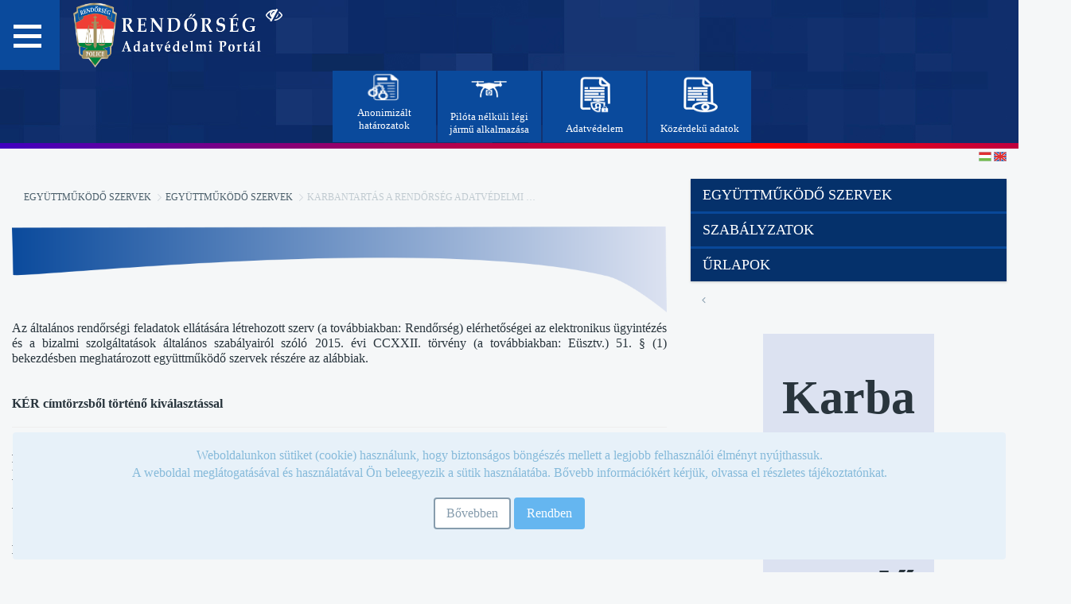

--- FILE ---
content_type: text/html;charset=UTF-8
request_url: https://adatvedelem.police.hu/egyuttmukodo-szervek/-/blogs/uzemzavar-a-rendorseg-adatvedelmi-p
body_size: 123553
content:










































		<!DOCTYPE html>




























































<html class="ltr" dir="ltr" lang="hu-HU">

<head>

    <title> - Karbantartás a Rendőrség Adatvédelmi Portálján - Adatvédelmi Portál</title>

    <meta content="initial-scale=1.0, width=device-width" name="viewport"/>












































<meta content="text/html; charset=UTF-8" http-equiv="content-type" />












<link href="https://adatvedelem.police.hu/o/mentions-web/css/mentions.css" rel="stylesheet" type = "text/css" />
<link href="https://adatvedelem.police.hu/o/dynamic-data-mapping-form-renderer/css/main.css" rel="stylesheet" type = "text/css" />


<link data-senna-track="temporary" href="https://adatvedelem.police.hu/o/orfk-wfs-theme/images/favicon.ico" rel="Shortcut Icon" />





	<link data-senna-track="temporary" href="https&#x3a;&#x2f;&#x2f;adatvedelem&#x2e;police&#x2e;hu&#x2f;egyuttmukodo-szervek&#x2f;-&#x2f;blogs&#x2f;uzemzavar-a-rendorseg-adatvedelmi-p" rel="canonical" />

	

			
				<link data-senna-track="temporary" href="https&#x3a;&#x2f;&#x2f;adatvedelem&#x2e;police&#x2e;hu&#x2f;egyuttmukodo-szervek&#x2f;-&#x2f;blogs&#x2f;uzemzavar-a-rendorseg-adatvedelmi-p" hreflang="x-default" rel="alternate" />
			

			<link data-senna-track="temporary" href="https&#x3a;&#x2f;&#x2f;adatvedelem&#x2e;police&#x2e;hu&#x2f;egyuttmukodo-szervek&#x2f;-&#x2f;blogs&#x2f;uzemzavar-a-rendorseg-adatvedelmi-p" hreflang="hu-HU" rel="alternate" />

	

			

			<link data-senna-track="temporary" href="https&#x3a;&#x2f;&#x2f;adatvedelem&#x2e;police&#x2e;hu&#x2f;en&#x2f;egyuttmukodo-szervek&#x2f;-&#x2f;blogs&#x2f;uzemzavar-a-rendorseg-adatvedelmi-p" hreflang="en-GB" rel="alternate" />

	





<link class="lfr-css-file" data-senna-track="temporary" href="https&#x3a;&#x2f;&#x2f;adatvedelem&#x2e;police&#x2e;hu&#x2f;o&#x2f;orfk-wfs-theme&#x2f;css&#x2f;aui&#x2e;css&#x3f;browserId&#x3d;other&#x26;themeId&#x3d;orfktheme_WAR_orfkwfstheme&#x26;minifierType&#x3d;css&#x26;languageId&#x3d;hu_HU&#x26;b&#x3d;7006&#x26;t&#x3d;1768333401223" id="liferayAUICSS" rel="stylesheet" type="text/css" />



<link data-senna-track="temporary" href="&#x2f;o&#x2f;frontend-css-web&#x2f;main&#x2e;css&#x3f;browserId&#x3d;other&#x26;themeId&#x3d;orfktheme_WAR_orfkwfstheme&#x26;minifierType&#x3d;css&#x26;languageId&#x3d;hu_HU&#x26;b&#x3d;7006&#x26;t&#x3d;1673611486361" id="liferayPortalCSS" rel="stylesheet" type="text/css" />









	

	





	



	

		<link data-senna-track="temporary" href="&#x2f;combo&#x3f;browserId&#x3d;other&#x26;minifierType&#x3d;&#x26;themeId&#x3d;orfktheme_WAR_orfkwfstheme&#x26;languageId&#x3d;hu_HU&#x26;b&#x3d;7006&#x26;com_liferay_blogs_web_portlet_BlogsPortlet&#x3a;&#x25;2Fblogs&#x25;2Fcss&#x25;2Fmain&#x2e;css&#x26;com_liferay_journal_content_web_portlet_JournalContentPortlet_INSTANCE_zKBfBcCy9eHE&#x3a;&#x25;2Fcss&#x25;2Fmain&#x2e;css&#x26;it_smc_liferay_privacy_web_portlet_PrivacyPortlet&#x3a;&#x25;2Fcss&#x25;2Fmain&#x2e;css&#x26;t&#x3d;1729844412000" id="93c4fadd" rel="stylesheet" type="text/css" />

	







<script data-senna-track="temporary" type="text/javascript">
	// <![CDATA[
		var Liferay = Liferay || {};

		Liferay.Browser = {
			acceptsGzip: function() {
				return true;
			},

			

			getMajorVersion: function() {
				return 131.0;
			},

			getRevision: function() {
				return '537.36';
			},
			getVersion: function() {
				return '131.0';
			},

			

			isAir: function() {
				return false;
			},
			isChrome: function() {
				return true;
			},
			isEdge: function() {
				return false;
			},
			isFirefox: function() {
				return false;
			},
			isGecko: function() {
				return true;
			},
			isIe: function() {
				return false;
			},
			isIphone: function() {
				return false;
			},
			isLinux: function() {
				return false;
			},
			isMac: function() {
				return true;
			},
			isMobile: function() {
				return false;
			},
			isMozilla: function() {
				return false;
			},
			isOpera: function() {
				return false;
			},
			isRtf: function() {
				return true;
			},
			isSafari: function() {
				return true;
			},
			isSun: function() {
				return false;
			},
			isWebKit: function() {
				return true;
			},
			isWindows: function() {
				return false;
			}
		};

		Liferay.Data = Liferay.Data || {};

		Liferay.Data.ICONS_INLINE_SVG = true;

		Liferay.Data.NAV_SELECTOR = '#navigation';

		Liferay.Data.NAV_SELECTOR_MOBILE = '#navigationCollapse';

		Liferay.Data.isCustomizationView = function() {
			return false;
		};

		Liferay.Data.notices = [
			null

			

			
		];

		Liferay.PortletKeys = {
			DOCUMENT_LIBRARY: 'com_liferay_document_library_web_portlet_DLPortlet',
			DYNAMIC_DATA_MAPPING: 'com_liferay_dynamic_data_mapping_web_portlet_DDMPortlet',
			ITEM_SELECTOR: 'com_liferay_item_selector_web_portlet_ItemSelectorPortlet'
		};

		Liferay.PropsValues = {
			JAVASCRIPT_SINGLE_PAGE_APPLICATION_TIMEOUT: 0,
			NTLM_AUTH_ENABLED: false,
			UPLOAD_SERVLET_REQUEST_IMPL_MAX_SIZE: 104857600
		};

		Liferay.ThemeDisplay = {

			

			
				getLayoutId: function() {
					return '10';
				},

				

				
					getLayoutRelativeControlPanelURL: function() {
						return '/group/guest/~/control_panel/manage?p_p_id=com_liferay_blogs_web_portlet_BlogsPortlet';
					},
				

				getLayoutRelativeURL: function() {
					return '/egyuttmukodo-szervek';
				},
				getLayoutURL: function() {
					return 'https://adatvedelem.police.hu/egyuttmukodo-szervek';
				},
				getParentLayoutId: function() {
					return '9';
				},
				isControlPanel: function() {
					return false;
				},
				isPrivateLayout: function() {
					return 'false';
				},
				isVirtualLayout: function() {
					return false;
				},
			

			getBCP47LanguageId: function() {
				return 'hu-HU';
			},
			getCDNBaseURL: function() {
				return 'https://adatvedelem.police.hu';
			},
			getCDNDynamicResourcesHost: function() {
				return '';
			},
			getCDNHost: function() {
				return '';
			},
			getCompanyGroupId: function() {
				return '20152';
			},
			getCompanyId: function() {
				return '20116';
			},
			getDefaultLanguageId: function() {
				return 'hu_HU';
			},
			getDoAsUserIdEncoded: function() {
				return '';
			},
			getLanguageId: function() {
				return 'hu_HU';
			},
			getParentGroupId: function() {
				return '20143';
			},
			getPathContext: function() {
				return '';
			},
			getPathImage: function() {
				return '/image';
			},
			getPathJavaScript: function() {
				return '/o/frontend-js-web';
			},
			getPathMain: function() {
				return '/c';
			},
			getPathThemeImages: function() {
				return 'https://adatvedelem.police.hu/o/orfk-wfs-theme/images';
			},
			getPathThemeRoot: function() {
				return '/o/orfk-wfs-theme';
			},
			getPlid: function() {
				return '30848';
			},
			getPortalURL: function() {
				return 'https://adatvedelem.police.hu';
			},
			getScopeGroupId: function() {
				return '20143';
			},
			getScopeGroupIdOrLiveGroupId: function() {
				return '20143';
			},
			getSessionId: function() {
				return '';
			},
			getSiteAdminURL: function() {
				return 'https://adatvedelem.police.hu/group/guest/~/control_panel/manage?p_p_lifecycle=0&p_p_state=maximized&p_p_mode=view';
			},
			getSiteGroupId: function() {
				return '20143';
			},
			getURLControlPanel: function() {
				return '/group/control_panel?refererPlid=30848';
			},
			getURLHome: function() {
				return 'https\x3a\x2f\x2fadatvedelem\x2epolice\x2ehu\x2fweb\x2fguest';
			},
			getUserId: function() {
				return '20120';
			},
			getUserName: function() {
				return '';
			},
			isAddSessionIdToURL: function() {
				return false;
			},
			isFreeformLayout: function() {
				return false;
			},
			isImpersonated: function() {
				return false;
			},
			isSignedIn: function() {
				return false;
			},
			isStateExclusive: function() {
				return false;
			},
			isStateMaximized: function() {
				return false;
			},
			isStatePopUp: function() {
				return false;
			}
		};

		var themeDisplay = Liferay.ThemeDisplay;

		Liferay.AUI = {

			

			getAvailableLangPath: function() {
				return 'available_languages.jsp?browserId=other&themeId=orfktheme_WAR_orfkwfstheme&colorSchemeId=01&minifierType=js&languageId=hu_HU&b=7006&t=1673611486599';
			},
			getCombine: function() {
				return true;
			},
			getComboPath: function() {
				return '/combo/?browserId=other&minifierType=&languageId=hu_HU&b=7006&t=1673611486599&';
			},
			getDateFormat: function() {
				return '%Y/%m/%d';
			},
			getEditorCKEditorPath: function() {
				return '/o/frontend-editor-ckeditor-web';
			},
			getFilter: function() {
				var filter = 'raw';

				
					
						filter = 'min';
					
					

				return filter;
			},
			getFilterConfig: function() {
				var instance = this;

				var filterConfig = null;

				if (!instance.getCombine()) {
					filterConfig = {
						replaceStr: '.js' + instance.getStaticResourceURLParams(),
						searchExp: '\\.js$'
					};
				}

				return filterConfig;
			},
			getJavaScriptRootPath: function() {
				return '/o/frontend-js-web';
			},
			getLangPath: function() {
				return 'aui_lang.jsp?browserId=other&themeId=orfktheme_WAR_orfkwfstheme&colorSchemeId=01&minifierType=js&languageId=hu_HU&b=7006&t=1673611486599';
			},
			getPortletRootPath: function() {
				return '/html/portlet';
			},
			getStaticResourceURLParams: function() {
				return '?browserId=other&minifierType=&languageId=hu_HU&b=7006&t=1673611486599';
			}
		};

		Liferay.authToken = 'BKBY9Me7';

		

		Liferay.currentURL = '\x2fegyuttmukodo-szervek\x2f-\x2fblogs\x2fuzemzavar-a-rendorseg-adatvedelmi-p';
		Liferay.currentURLEncoded = '\x252Fegyuttmukodo-szervek\x252F-\x252Fblogs\x252Fuzemzavar-a-rendorseg-adatvedelmi-p';
	// ]]>
</script>



	

	<script src="/o/js_loader_modules?t=1768333401223" type="text/javascript"></script>



	
		
			
				<script src="/o/frontend-js-web/barebone.jsp?browserId=other&amp;themeId=orfktheme_WAR_orfkwfstheme&amp;colorSchemeId=01&amp;minifierType=js&amp;minifierBundleId=javascript.barebone.files&amp;languageId=hu_HU&amp;b=7006&amp;t=1673611486599" type="text/javascript"></script>
			
			
	
	



	

	<script src="/o/js_bundle_config?t=1768333403495" type="text/javascript"></script>


<script data-senna-track="temporary" type="text/javascript">
	// <![CDATA[
		
			
				
		

		

		
	// ]]>
</script>





	
		

			

			
		
		



	
		

			

			
		
	












	

	





	



	









	
									<link data-senna-track="temporary" href="https://adatvedelem.police.hu/egyuttmukodo-szervek/-/blogs/tajekoztato-tervezett-uzemszunetrol" rel="next" />
								
		<link data-senna-track="temporary" href="/o/frontend-editor-alloyeditor-web/alloyeditor/assets/alloy-editor-atlas.css?browserId=other&themeId=orfktheme_WAR_orfkwfstheme&minifierType=css&languageId=hu_HU&b=7006&t=1768333401223" rel="stylesheet" type="text/css" />

		

		<script data-senna-track="temporary" type="text/javascript">
			window.ALLOYEDITOR_BASEPATH = '/o/frontend-editor-alloyeditor-web/alloyeditor/';
		</script>

		<script data-senna-track="temporary" src="&#x2f;o&#x2f;frontend-editor-ckeditor-web&#x2f;ckeditor&#x2f;ckeditor&#x2e;js&#x3f;browserId&#x3d;other&#x26;minifierType&#x3d;js&#x26;languageId&#x3d;hu_HU&#x26;b&#x3d;7006&#x26;t&#x3d;1673611486382" type="text/javascript"></script>

		<script data-senna-track="temporary" src="&#x2f;o&#x2f;frontend-editor-alloyeditor-web&#x2f;alloyeditor&#x2f;liferay-alloy-editor-no-ckeditor-min&#x2e;js&#x3f;browserId&#x3d;other&#x26;minifierType&#x3d;js&#x26;languageId&#x3d;hu_HU&#x26;b&#x3d;7006&#x26;t&#x3d;1673611486382" type="text/javascript"></script>

		<script data-senna-track="temporary" src="https://adatvedelem.police.hu/o/frontend-editor-alloyeditor-accessibility-web/js/buttons.js" type="text/javascript"></script>
<script data-senna-track="temporary" src="https://adatvedelem.police.hu/o/frontend-editor-alloyeditor-link-browse-web/js/buttons.js" type="text/javascript"></script>


		<script data-senna-track="temporary" type="text/javascript">
			AlloyEditor.regexBasePath = /(^|.*[\\\/])(?:liferay-alloy-editor[^/]+|liferay-alloy-editor)\.js(?:\?.*|;.*)?$/i;

			Liferay.namespace('EDITORS')['alloyeditor'] = true;

			CKEDITOR.scriptLoader.loadScripts = function(scripts, success, failure) {
				CKEDITOR.scriptLoader.load(scripts, success, failure);
			};

			CKEDITOR.getNextZIndex = function() {
				return CKEDITOR.dialog._.currentZIndex ? CKEDITOR.dialog._.currentZIndex + 10 : Liferay.zIndex.WINDOW + 10;
			};

			var destroyGlobalEditors = function() {
				window.AlloyEditor = undefined;
				window.CKEDITOR = undefined;

				Liferay.detach('beforeScreenFlip', destroyGlobalEditors);
			};

			Liferay.on('beforeScreenFlip', destroyGlobalEditors);
		</script>
	
									<link data-senna-track="temporary" href="https://adatvedelem.police.hu/egyuttmukodo-szervek/-/blogs/elindult-az-adatvedelmi-portal" rel="prev" />
								





<link class="lfr-css-file" data-senna-track="temporary" href="https&#x3a;&#x2f;&#x2f;adatvedelem&#x2e;police&#x2e;hu&#x2f;o&#x2f;orfk-wfs-theme&#x2f;css&#x2f;main&#x2e;css&#x3f;browserId&#x3d;other&#x26;themeId&#x3d;orfktheme_WAR_orfkwfstheme&#x26;minifierType&#x3d;css&#x26;languageId&#x3d;hu_HU&#x26;b&#x3d;7006&#x26;t&#x3d;1768333401223" id="liferayThemeCSS" rel="stylesheet" type="text/css" />








	<style data-senna-track="temporary" type="text/css">

		

			

		

			

		

			

		

			

		

			

				

					

#p_p_id_com_liferay_site_navigation_menu_web_portlet_SiteNavigationMenuPortlet_INSTANCE_BQ7JF0heXOdd_ .portlet-content {
border-width:;
border-style:;
font-family: 'Times New Roman';
font-size: 1.4em;
font-weight: normal;
line-height: 1.2em
}




				

			

		

			

		

			

		

			

		

			

		

			

		

			

		

	</style>


<link data-senna-track="permanent" href="https://adatvedelem.police.hu/combo?browserId=other&minifierType=css&languageId=hu_HU&b=7006&t=1673611478991&/o/product-navigation-simulation-theme-contributor/css/simulation_panel.css&/o/product-navigation-product-menu-theme-contributor/product_navigation_product_menu.css&/o/product-navigation-control-menu-theme-contributor/product_navigation_control_menu.css" rel="stylesheet" type = "text/css" />
<script data-senna-track="permanent" src="https://adatvedelem.police.hu/combo?browserId=other&minifierType=js&languageId=hu_HU&b=7006&t=1673611478991&/o/product-navigation-control-menu-theme-contributor/product_navigation_control_menu.js" type = "text/javascript"></script>


    <script src="https://adatvedelem.police.hu/o/orfk-wfs-theme/js/main.js" aria-hidden="true"></script>
    <script type="text/javascript" aria-hidden="true">
        if (sessionStorage.length == 0) {
            sessionStorage.setItem("acessible", false);
        }
    </script>
    <script aria-hidden="true" aria-hidden="true">appendFocusStyle()</script>
</head>

<body class=" controls-visible  yui3-skin-sam guest-site signed-out public-page site">


<div class="hide-dockbar" id="wrapper">












































<header class="container-fluid" style="text-align: center" id="banner" role="banner">

    <link rel="stylesheet" type="text/css" href="https://adatvedelem.police.hu/o/orfk-wfs-theme/css/font-awesome.css">

    <div class="row wrapper" style="width:100%;margin-right:0px !important;text-align: center;">
        <div class="item1">

    <nav id="menu2">
        <h2 class="hamburger">
           <a href="#"> </a>
        </h2>
        <div id="menu-content" class="hamburgermenu-dropdown">














































	

	<div class="portlet-boundary portlet-boundary_com_liferay_site_navigation_menu_web_portlet_SiteNavigationMenuPortlet_  portlet-static portlet-static-end portlet-barebone portlet-navigation " id="p_p_id_com_liferay_site_navigation_menu_web_portlet_SiteNavigationMenuPortlet_" >
		<span id="p_com_liferay_site_navigation_menu_web_portlet_SiteNavigationMenuPortlet"></span>



	

		

			
				
					












































	

		

		
<section class="portlet" id="portlet_com_liferay_site_navigation_menu_web_portlet_SiteNavigationMenuPortlet">


	<div class="portlet-content">


		
			<div class=" portlet-content-container" >
				


	<div class="portlet-body">



	
		
			
				
					























































	

				

				
					
						


	

		
























<style>
    .nav_button{
        margin-top:3px;
        background-color:#05316b;

    }

    .nav_background{
        background-color:#082454;
    }

    #accordion{
        margin-bottom:3px;
    }

</style>

<div class="panel-group" id="accordion">
    <ul class="list-unstyled nav nav-pills nav-stacked">
        <li class="panel panel-default list-unstyled nav_background">


                    <h4 class="panel-heading panel-title" sytle="margin-top:2px">
                        <a class="nav_button" href='https&#x3a;&#x2f;&#x2f;adatvedelem&#x2e;police&#x2e;hu&#x2f;home'> Főoldal </a>
                    </h4>


                    <div class="panel-heading">
                        <h4 class="panel-title">
                            <a data-toggle="collapse"
                               class="nav_button" href="#Pilóta_nélküli_légi_jármű_alkalmazása"> Pilóta nélküli légi jármű alkalmazása <span class="glyphicon glyphicon-triangle-right"></span> </a>
                        </h4>
                    </div>
                    <div id="Pilóta_nélküli_légi_jármű_alkalmazása" class="panel-collapse collapse">
                        <div class="panel-body">
                                
								<ul class="child-menu list-unstyled">
                                    <li class="lfr-nav-item list-unstyled">
                                        <h4 class="panel-heading panel-title">
                                            <a href="https&#x3a;&#x2f;&#x2f;adatvedelem&#x2e;police&#x2e;hu&#x2f;dron">Egyedi közzétételi lista pilóta nélküli légi jármű alkalmazására</a>
                                        </h4>
                                    </li>
                                </ul>
								
                        </div>
                    </div>


                    <div class="panel-heading">
                        <h4 class="panel-title">
                            <a data-toggle="collapse"
                               class="nav_button" href="#Anonimizált_határozatok"> Anonimizált határozatok <span class="glyphicon glyphicon-triangle-right"></span> </a>
                        </h4>
                    </div>
                    <div id="Anonimizált_határozatok" class="panel-collapse collapse">
                        <div class="panel-body">
                                
								<ul class="child-menu list-unstyled">
                                    <li class="lfr-nav-item list-unstyled">
                                        <h4 class="panel-heading panel-title">
                                            <a href="https&#x3a;&#x2f;&#x2f;adatvedelem&#x2e;police&#x2e;hu&#x2f;anonimiz&#x25;C3&#x25;A1lt-hat&#x25;C3&#x25;A1rozatok">Anonimizált határozatok</a>
                                        </h4>
                                    </li>
                                </ul>
								
                                
								<ul class="child-menu list-unstyled">
                                    <li class="lfr-nav-item list-unstyled">
                                        <h4 class="panel-heading panel-title">
                                            <a href="https&#x3a;&#x2f;&#x2f;adatvedelem&#x2e;police&#x2e;hu&#x2f;korabbi-anonimizalt-hatarozatok">Anonimizált határozatok archívum</a>
                                        </h4>
                                    </li>
                                </ul>
								
                        </div>
                    </div>


                    <div class="panel-heading">
                        <h4 class="panel-title">
                            <a data-toggle="collapse"
                               class="nav_button" href="#Közérdekű_adatok"> Közérdekű adatok <span class="glyphicon glyphicon-triangle-right"></span> </a>
                        </h4>
                    </div>
                    <div id="Közérdekű_adatok" class="panel-collapse collapse">
                        <div class="panel-body">
                                
								<ul class="child-menu list-unstyled">
                                    <li class="lfr-nav-item list-unstyled">
                                        <h4 class="panel-heading panel-title">
                                            <a href="https&#x3a;&#x2f;&#x2f;adatvedelem&#x2e;police&#x2e;hu&#x2f;kozadat">Közérdekű adatok</a>
                                        </h4>
                                    </li>
                                </ul>
								
                                
								<ul class="child-menu list-unstyled">
                                    <li class="lfr-nav-item list-unstyled">
                                        <h4 class="panel-heading panel-title">
                                            <a href="https&#x3a;&#x2f;&#x2f;adatvedelem&#x2e;police&#x2e;hu&#x2f;kozadat-archiv">Közérdekű adatok archívum</a>
                                        </h4>
                                    </li>
                                </ul>
								
                        </div>
                    </div>


                    <div class="panel-heading">
                        <h4 class="panel-title">
                            <a data-toggle="collapse"
                               class="nav_button" href="#Adatvédelem"> Adatvédelem <span class="glyphicon glyphicon-triangle-right"></span> </a>
                        </h4>
                    </div>
                    <div id="Adatvédelem" class="panel-collapse collapse">
                        <div class="panel-body">
                                
								<ul class="child-menu list-unstyled">
                                    <li class="lfr-nav-item list-unstyled">
                                        <h4 class="panel-heading panel-title">
                                            <a href="https&#x3a;&#x2f;&#x2f;adatvedelem&#x2e;police&#x2e;hu&#x2f;adatvedelem">Adatvédelmi nyilvántartás</a>
                                        </h4>
                                    </li>
                                </ul>
								
                                
								<ul class="child-menu list-unstyled">
                                    <li class="lfr-nav-item list-unstyled">
                                        <h4 class="panel-heading panel-title">
                                            <a href="https&#x3a;&#x2f;&#x2f;adatvedelem&#x2e;police&#x2e;hu&#x2f;adatvedelem-archiv">Adatvédelmi nyilvántartás archívum</a>
                                        </h4>
                                    </li>
                                </ul>
								
                        </div>
                    </div>
        </li>
    </ul>
</div>

<script type="text/javascript">
// <![CDATA[
AUI().use('liferay-navigation-interaction', function(A) {(function() {var $ = AUI.$;var _ = AUI._;    var navigation = A.one('#navbar_com_liferay_site_navigation_menu_web_portlet_SiteNavigationMenuPortlet');

    Liferay.Data.NAV_INTERACTION_LIST_SELECTOR = '.navbar-site';
    Liferay.Data.NAV_LIST_SELECTOR = '.navbar-site';

    if (navigation) {
    navigation.plug(Liferay.NavigationInteraction);
    }

    $("#accordion .nav_button").click(function (event) {
        $(this).find('span').toggleClass("glyphicon-triangle-right glyphicon-triangle-bottom");
    })
})();});
// ]]>
</script>

	
	
					
				
			
		
	
	


	</div>

			</div>
		
	</div>
</section>

		
	

				
				

		

	







	</div>




        </div>
    </nav>

            <a class="logo custom-logo" href="https://adatvedelem.police.hu" title="Ugrás ide: Adatvédelmi Portál">
                <img alt="" height="88" src="/image/layout_set_logo?img_id=30809&amp;t=1768333487189" width="255" />
            </a>
            <a href="javascript:toggleAccessibeView();" type="text/javascript" as="script" class="accessible">
                <i class="fa fa-eye-slash" aria-hidden="true" style="color:white;"></i>
            </a>
        </div>
        <div class="fejlecElemek item3">
           
			
			 <div class="logo headerLinkDiv2">
			   <div width="65px" height="40px"></div>
               
            </div>
            <a class="logo custom-logo headerLinkDiv" href="/web/guest/anonimizalt-hatarozatok/" title="Ugrás ide: Anonimizált határozatok">
			   <img style="padding:0px" src="https://adatvedelem.police.hu/o/orfk-wfs-theme/images/anonymizedDecision.png" width="50px" height="40px"/>
                <p style="padding:5px">   Anonimizált határozatok</p>
            </a>
			
			<a class="logo custom-logo headerLinkDiv" href="/web/guest/dron/" title="Ugrás ide: Pilóta nélküli légi jármű alkalmazása">
			   <img style="padding:0px" src="https://adatvedelem.police.hu/o/orfk-wfs-theme/images/dron.png" width="70px" height="45px"/>
                <p style="padding:5px">   Pilóta nélküli légi jármű alkalmazása</p>
            </a>
            <a class="logo custom-logo headerLinkDiv" href="/web/guest/adatvedelem/" title="Ugrás ide: Adatvédelem">
			   <img style="padding:0px" src="https://adatvedelem.police.hu/o/orfk-wfs-theme/images/adatvedelem.png" width="45px" height="60px"/>
                <p style="padding:5px">  Adatvédelem</p>
            </a>
			<a class="logo custom-logo headerLinkDiv" href="/web/guest/kozadat/" title="Ugrás ide: Közérdekű adatok">
				<img style="padding:0px" src="https://adatvedelem.police.hu/o/orfk-wfs-theme/images/kozadat.png" width="45px" height="60px"/>
				<p style="padding:5px">  Közérdekű adatok</p>
            </a>
			
	
        </div>

      <!--
            <div class="item4" style="height:85px;">
                    <div class="user-personal-bar" style="position:relative; top: 50%; transform: translateY(-50%);">
                            <a class="login-text-size login-right-arrow" href="https://adatvedelem.police.hu/login">Bejelentkezés</a><br/>
                    </div>
            </div>
                <form id="kauRedirectForm" action="https://kau.gov.hu:443/proxy/saml/authnrequest?lang=en_US" method="post" style="display:none">
                    <input type="hidden" name="SAMLRequest" value="[base64]">
                    <input type="hidden" name="RelayState" value="QXV0aG5SZXF1ZXN0IFJlbGF5U3RhdGUgZm9yIA==">
                </form>
		-->
		
    </div>
</header>

    <div class="language-bar">














































	

	<div class="portlet-boundary portlet-boundary_com_liferay_site_navigation_language_web_portlet_SiteNavigationLanguagePortlet_  portlet-static portlet-static-end portlet-barebone portlet-language " id="p_p_id_com_liferay_site_navigation_language_web_portlet_SiteNavigationLanguagePortlet_" >
		<span id="p_com_liferay_site_navigation_language_web_portlet_SiteNavigationLanguagePortlet"></span>



	

		

			
				
					












































	

		

		
<section class="portlet" id="portlet_com_liferay_site_navigation_language_web_portlet_SiteNavigationLanguagePortlet">


	<div class="portlet-content">


		
			<div class=" portlet-content-container" >
				


	<div class="portlet-body">



	
		
			
				
					























































	

				

				
					
						


	

		





































































	

	
<span class="current-language"  id="kwsw__null__null"><svg class="lexicon-icon lexicon-icon-hu-hu" focusable="false" role="img" title="" message="magyar" ><use data-href="https://adatvedelem.police.hu/o/orfk-wfs-theme/images/lexicon/icons.svg#hu-hu"></use><title>hu-hu</title></svg></span>
<a href="&#x2f;c&#x2f;portal&#x2f;update_language&#x3f;p_l_id&#x3d;30848&#x26;redirect&#x3d;&#x25;2Fegyuttmukodo-szervek&#x25;2F-&#x25;2Fblogs&#x25;2Fuzemzavar-a-rendorseg-adatvedelmi-p&#x26;languageId&#x3d;en_GB" class="current-language" id="_com_liferay_site_navigation_language_web_portlet_SiteNavigationLanguagePortlet_ffek__null__null" ><svg class="lexicon-icon lexicon-icon-en-gb" focusable="false" role="img" title="" message="English [Beta]" ><use data-href="https://adatvedelem.police.hu/o/orfk-wfs-theme/images/lexicon/icons.svg#en-gb"></use><title>en-gb</title></svg></a>


	
	
					
				
			
		
	
	


	</div>

			</div>
		
	</div>
</section>

		
	

				
				

		

	







	</div>




    </div>
	
	
	
	
	

    <section class="container-fluid" id="content">
        <h1 class="hide-accessible"> - Karbantartás a Rendőrség Adatvédelmi Portálján</h1>





<div class="columns-2" id="main-content" role="main">
	<div class="portlet-layout row">
		<div class="col-md-8 portlet-column portlet-column-first" id="column-1">
			<div class="portlet-dropzone portlet-column-content portlet-column-content-first" id="layout-column_column-1">













































	

	<div class="portlet-boundary portlet-boundary_com_liferay_asset_tags_navigation_web_portlet_AssetTagsNavigationPortlet_  portlet-static portlet-static-end portlet-barebone portlet-asset-tags-navigation " id="p_p_id_com_liferay_asset_tags_navigation_web_portlet_AssetTagsNavigationPortlet_INSTANCE_Ll2GpTPtloNd_" >
		<span id="p_com_liferay_asset_tags_navigation_web_portlet_AssetTagsNavigationPortlet_INSTANCE_Ll2GpTPtloNd"></span>



	

		

			
				
					












































	

		

		
<section class="portlet" id="portlet_com_liferay_asset_tags_navigation_web_portlet_AssetTagsNavigationPortlet_INSTANCE_Ll2GpTPtloNd">


	<div class="portlet-content">


		
			<div class=" portlet-content-container" >
				


	<div class="portlet-body">



	
		
			
				
					























































	

				

				
					
						


	

		


























































	

















































	
		<ul class="tag-items tag-cloud"></ul>
	






	
	
					
				
			
		
	
	


	</div>

			</div>
		
	</div>
</section>

		
	

				
				

		

	







	</div>


















































	

	<div class="portlet-boundary portlet-boundary_com_liferay_site_navigation_breadcrumb_web_portlet_SiteNavigationBreadcrumbPortlet_  portlet-static portlet-static-end portlet-barebone portlet-breadcrumb " id="p_p_id_com_liferay_site_navigation_breadcrumb_web_portlet_SiteNavigationBreadcrumbPortlet_INSTANCE_noUkScyBkxc9_" >
		<span id="p_com_liferay_site_navigation_breadcrumb_web_portlet_SiteNavigationBreadcrumbPortlet_INSTANCE_noUkScyBkxc9"></span>



	

		

			
				
					












































	

		

		
<section class="portlet" id="portlet_com_liferay_site_navigation_breadcrumb_web_portlet_SiteNavigationBreadcrumbPortlet_INSTANCE_noUkScyBkxc9">


	<div class="portlet-content">


		
			<div class=" portlet-content-container" >
				


	<div class="portlet-body">



	
		
			
				
					























































	

				

				
					
						


	

		

































































<div id="_com_liferay_site_navigation_breadcrumb_web_portlet_SiteNavigationBreadcrumbPortlet_INSTANCE_noUkScyBkxc9_breadcrumbs-defaultScreen">
	

		

			<ul class="breadcrumb breadcrumb-horizontal">


			<li class="">
					<a

						href="https://adatvedelem.police.hu/egyuttmukodo-szervek_"

					>

				Együttműködő szervek

					</a>
			</li>

			<li class="">
					<a

						href="https://adatvedelem.police.hu/egyuttmukodo-szervek"

					>

				Együttműködő szervek

					</a>
			</li>

			<li class="active">

				Karbantartás a Rendőrség Adatvédelmi Portálján

			</li>
	</ul>

	
</div>

	
	
					
				
			
		
	
	


	</div>

			</div>
		
	</div>
</section>

		
	

				
				

		

	







	</div>


















































	

	<div class="portlet-boundary portlet-boundary_com_liferay_journal_content_web_portlet_JournalContentPortlet_  portlet-static portlet-static-end portlet-barebone portlet-journal-content " id="p_p_id_com_liferay_journal_content_web_portlet_JournalContentPortlet_INSTANCE_zKBfBcCy9eHE_" >
		<span id="p_com_liferay_journal_content_web_portlet_JournalContentPortlet_INSTANCE_zKBfBcCy9eHE"></span>



	

		

			
				
					












































	

		

		
<section class="portlet" id="portlet_com_liferay_journal_content_web_portlet_JournalContentPortlet_INSTANCE_zKBfBcCy9eHE">


	<div class="portlet-content">


		
			<div class=" portlet-content-container" >
				


	<div class="portlet-body">



	
		
			
				
					























































	

				

				
					
						


	

		


































	
		
			
				
					
						<div class="text-right user-tool-asset-addon-entries">
							
						</div>

						<div class="pull-right visible-interaction">
							
								

								

								
							
						</div>

						<div class="journal-content-article">
							<h4 style="text-align: justify;"><img src="/documents/20143/31027/csik_felul.png/f93d7234-b6c0-6724-1722-2dc2def8cb3b?t=1632748410216" style="height: auto; width: 1344px;" /></h4>

<h4 style="text-align: justify;">Az &aacute;ltal&aacute;nos rendőrs&eacute;gi feladatok ell&aacute;t&aacute;s&aacute;ra l&eacute;trehozott szerv (a tov&aacute;bbiakban: Rendőrs&eacute;g) el&eacute;rhetős&eacute;gei az elektronikus &uuml;gyint&eacute;z&eacute;s &eacute;s a bizalmi szolg&aacute;ltat&aacute;sok &aacute;ltal&aacute;nos szab&aacute;lyair&oacute;l sz&oacute;l&oacute; 2015. &eacute;vi CCXXII. t&ouml;rv&eacute;ny (a tov&aacute;bbiakban: E&uuml;sztv.) 51. &sect; (1) bekezd&eacute;sben meghat&aacute;rozott egy&uuml;ttműk&ouml;dő szervek r&eacute;sz&eacute;re az al&aacute;bbiak.</h4>

<p>&nbsp;</p>

<h4 style="text-align: justify;"><strong>K&Eacute;R c&iacute;mt&ouml;rzsből t&ouml;rt&eacute;nő kiv&aacute;laszt&aacute;ssal</strong></h4>

<hr />
<h4 style="text-align: justify;">A K&Eacute;R c&iacute;mt&ouml;rzsben szereplő szervek &ndash; egys&eacute;ges korm&aacute;nyzati &uuml;gyiratkezelő rendszer &eacute;rkeztető rendszer&eacute;be bevont szervek &eacute;s a k&ouml;lcs&ouml;n&ouml;s meg&aacute;llapod&aacute;s alapj&aacute;n r&ouml;gz&iacute;tett szervek egyar&aacute;nt &ndash; k&ouml;zvetlen&uuml;l kiv&aacute;laszthatj&aacute;k &eacute;s c&iacute;mezhetik a Rendőrs&eacute;g k&ouml;zponti, ter&uuml;leti &eacute;s helyi szerveit a <a href="/documents/20143/0/K%C3%89R+azonos%C3%ADt%C3%B3k.xlsx/e57a4db8-0e93-fec7-b5e9-f038d0ae42ed">t&aacute;bl&aacute;zat</a> szerinti el&eacute;rhetős&eacute;gek alapj&aacute;n.</h4>

<h4 style="text-align: justify;">A K&Eacute;R-es k&uuml;ld&eacute;s sor&aacute;n szab&aacute;lyos KRX form&aacute;tum&uacute; dokumentumok bek&uuml;ld&eacute;se sz&uuml;ks&eacute;ges</h4>

<p>&nbsp;</p>

<h4 style="text-align: justify;"><strong>K&ouml;zvetlen&uuml;l a hivatali t&aacute;rhely megc&iacute;mz&eacute;s&eacute;vel</strong></h4>

<hr />
<h4 style="text-align: justify;">A K&Eacute;R c&iacute;mt&ouml;rzset kezelni nem tud&oacute; egy&uuml;ttműk&ouml;dő szervek r&eacute;sz&eacute;re a Rendőrs&eacute;g hivatali t&aacute;rhelye az al&aacute;bbi c&iacute;men &eacute;rhető el.</h4>

<h4>&nbsp;</h4>

<table border="1" style="height: 54px; width: 100%; border-collapse: collapse; border-style: hidden;">
	<tbody>
		<tr style="height: 18px;">
			<td style="width: 22.7145%; height: 18px; border-style: hidden;">
			<h4><strong>Hivatal r&ouml;vid</strong> <strong>neve</strong></h4>
			</td>
			<td>
			<h4>ORFK</h4>
			</td>
		</tr>
		<tr style="height: 18px;">
			<td style="width: 22.7145%; height: 18px; border-style: hidden;">
			<h4><strong>Hivatal</strong> <strong>teljes neve</strong></h4>
			</td>
			<td style="width: 77.2855%; height: 18px; border-style: hidden;">
			<h4>Orsz&aacute;gos Rendőr-főkapit&aacute;nys&aacute;g</h4>
			</td>
		</tr>
		<tr style="height: 18px;">
			<td style="width: 22.7145%; height: 18px;">
			<h4><strong>KRID</strong></h4>
			</td>
			<td style="width: 77.2855%; height: 18px; border-style: hidden;">
			<h4>105147968</h4>
			</td>
		</tr>
	</tbody>
</table>

<h4 style="text-align: justify;">&nbsp;</h4>

<h4 style="text-align: justify;">A hivatali t&aacute;rhelyre &ndash; k&ouml;zvetlen c&iacute;mz&eacute;s illetve K&Eacute;R c&iacute;mt&ouml;rzsből t&ouml;rt&eacute;nő kiv&aacute;laszt&aacute;s eset&eacute;n egyar&aacute;nt &ndash; az elektronikus &uuml;gyint&eacute;z&eacute;s r&eacute;szletszab&aacute;lyair&oacute;l sz&oacute;l&oacute; 451/2016. (XII. 19.) Korm. rendelet (a tov&aacute;bbiakban: Vhr.) 1. mell&eacute;klet&eacute;ben szereplő valamennyi dokumentumform&aacute;tum bek&uuml;ldhető.</h4>

<h4 style="text-align: justify;">Amennyiben a bek&uuml;ldendő f&aacute;jl nem tartalmazza a beazonos&iacute;t&aacute;shoz sz&uuml;ks&eacute;ges inform&aacute;ci&oacute;kat (pl. egy fot&oacute;, vagy video anyag bek&uuml;ld&eacute;se), &uacute;gy a befogad&aacute;shoz, nyilv&aacute;ntart&aacute;sba v&eacute;telhez sz&uuml;ks&eacute;ges adatokat k&iacute;s&eacute;rőlev&eacute;lben sz&iacute;veskedjenek r&ouml;gz&iacute;teni, amely mell&eacute;kletek&eacute;nt k&eacute;rj&uuml;k a f&aacute;jlok bek&uuml;ld&eacute;s&eacute;t, lehetős&eacute;g szerint egy egys&eacute;gben.</h4>

<h4 style="text-align: justify;">A <a href="https://mo.hu">Szem&eacute;lyre Szabott &Uuml;gyint&eacute;z&eacute;si Fel&uuml;leten</a> k&ouml;z&eacute;tett, a hivatali kapuval rendelkező szervezetek list&aacute;j&aacute;ban el&eacute;rhető tov&aacute;bbi rendőrs&eacute;gi hivatali t&aacute;rhelyek (KHSZ1, KHSZ2) speci&aacute;lis feladatok ell&aacute;t&aacute;s&aacute;t szolg&aacute;lj&aacute;k, &iacute;gy azokon nincs lehetős&eacute;g dokumentumok befogad&aacute;s&aacute;ra.</h4>

<h4 style="text-align: justify;">&nbsp;</h4>

<h4 style="text-align: justify;"><strong>Rendőrs&eacute;g &Uuml;gyint&eacute;z&eacute;si Port&aacute;lj&aacute;n el&eacute;rhető inNOVA űrlap bek&uuml;ld&eacute;s&eacute;vel</strong></h4>

<hr />
<h4 style="text-align: justify;">A Rendőrs&eacute;g feladat- &eacute;s hat&aacute;sk&ouml;r&eacute;be tartoz&oacute; elektronikus int&eacute;zhető &uuml;gyek a <a href="https://ugyintezes.police.hu">https://ugyintezes.police.hu</a> c&iacute;men, a Rendőrs&eacute;g &Uuml;gyint&eacute;z&eacute;si Port&aacute;lj&aacute;n &eacute;rhetők el.</h4>

<h4 style="text-align: justify;">Az inNOVA űrlap hivatali kapur&oacute;l t&ouml;rt&eacute;nő bek&uuml;ld&eacute;s&eacute;re &aacute;ltal&aacute;ban akkor lehet sz&uuml;ks&eacute;ges, ha az egy&uuml;ttműk&ouml;dő szerv az adott elj&aacute;r&aacute;sban a Rendőrs&eacute;g &uuml;gyfelek&eacute;nt j&aacute;r el.</h4>

<h4 style="text-align: justify;">A szervezet nev&eacute;ben kit&ouml;lt&ouml;tt beadv&aacute;nyok bek&uuml;ld&eacute;se sor&aacute;n a Meghatalmaz&aacute;skezel&eacute;s men&uuml;pontban r&ouml;gz&iacute;teni sz&uuml;ks&eacute;ges a hivatali kapu r&ouml;vid nev&eacute;t, amely legfeljebb 10 karakter hossz&uacute;, tartalmazhat nagy betűket &eacute;s sz&aacute;mokat is.</h4>

<h4 style="text-align: justify;">&nbsp;</h4>

<h4 style="text-align: justify;"><strong>inNOVA űrlap bek&uuml;ld&eacute;se g&eacute;pi interf&eacute;sz &uacute;tj&aacute;n (NOVA.PACK)</strong></h4>

<hr />
<h4 style="text-align: justify;">Az egy&uuml;ttműk&ouml;dő szervek, illetve c&eacute;gkapuval rendelkező szervezetek r&eacute;sz&eacute;re a K&ouml;zponti Korm&aacute;nyzati Szolg&aacute;ltat&aacute;s Busz (a tov&aacute;bbiakban: KKSZB) rendszeren az <a href="https://szolgkat.kkszb.gov.hu/services/L2V1Z3lpbnRlemVzL25vdmFwYWNrL3Yx">Elektronikus beadv&aacute;ny bek&uuml;ld&eacute;s lehetőv&eacute; t&eacute;tele g&eacute;pi interf&eacute;szes &uuml;gyfelek r&eacute;sz&eacute;re NOVA.PACK</a> szolg&aacute;ltat&aacute;s ig&eacute;nybev&eacute;tel&eacute;vel biztos&iacute;tott a Rendőrs&eacute;g &Uuml;gyint&eacute;z&eacute;si Port&aacute;lj&aacute;n el&eacute;rhető inNOVA űrlapok g&eacute;pi interf&eacute;sz &uacute;tj&aacute;n t&ouml;rt&eacute;nő bek&uuml;ld&eacute;se.</h4>

<h4 style="text-align: justify;">A fenti szolg&aacute;ltat&aacute;s ig&eacute;nybev&eacute;tel&eacute;hez az Orsz&aacute;gos Rendőr-főkapit&aacute;nys&aacute;g hivatalvezetője &aacute;ltal kiadott adatgazdai igazol&aacute;s sz&uuml;ks&eacute;ges, amelyre vonatkoz&oacute; ig&eacute;ny a NOVA.PACK szolg&aacute;ltat&aacute;s men&uuml;pontban el&eacute;rhető, erre a c&eacute;lra kialak&iacute;tott <a href="https://tesztugyintezes.police.hu/ugyinditas/wfstarter/url/NP-0001" target="">űrlap</a> beny&uacute;jt&aacute;s&aacute;val terjeszthető elő.</h4>

<h4 style="text-align: justify;">A KKSZB-ről, a csatlakoz&aacute;si folyamatr&oacute;l tov&aacute;bbi t&aacute;j&eacute;koztat&aacute;s a <a href="https://idomsoft.hu/kkszb">https://idomsoft.hu/kkszb/</a> oldalon &eacute;rhető el.</h4>

<h4 style="text-align: justify;">&nbsp;</h4>

<h4 style="text-align: justify;"><strong>Egy&eacute;b el&eacute;rhetős&eacute;gek</strong></h4>

<hr />
<h4 style="text-align: justify;">A Rendőrs&eacute;g honlapj&aacute;n az egyes rendőri szervek &aacute;ltal&aacute;nos k&ouml;zz&eacute;t&eacute;teli list&aacute;j&aacute;ban szereplő el&eacute;rhetős&eacute;gek akkor alkalmazhat&oacute;ak, ha az adott &uuml;gy int&eacute;z&eacute;s&eacute;hez nem sz&uuml;ks&eacute;ges az E&uuml;sztv. szerinti elektronikus kapcsolattart&aacute;s.</h4>

<p>&nbsp;</p>

<p><img src="/documents/20143/31027/csik_alul.png/9d4cb103-e57e-d5c2-56ee-d5d6df6500c9?t=1632748400763" style="height: auto; width: 1304px;" /></p>
						</div>

						
					
				
			
		
	



	<div class="content-metadata-asset-addon-entries">
		
	</div>




	
	
					
				
			
		
	
	


	</div>

			</div>
		
	</div>
</section>

		
	

				
				

		

	







	</div>




</div>
		</div>

		<div class="col-md-4 portlet-column portlet-column-last" id="column-2">
			<div class="portlet-dropzone portlet-column-content portlet-column-content-last" id="layout-column_column-2">













































	

	<div class="portlet-boundary portlet-boundary_com_liferay_site_navigation_menu_web_portlet_SiteNavigationMenuPortlet_  portlet-static portlet-static-end portlet-barebone portlet-navigation " id="p_p_id_com_liferay_site_navigation_menu_web_portlet_SiteNavigationMenuPortlet_INSTANCE_BQ7JF0heXOdd_" >
		<span id="p_com_liferay_site_navigation_menu_web_portlet_SiteNavigationMenuPortlet_INSTANCE_BQ7JF0heXOdd"></span>



	

		

			
				
					












































	

		

		
<section class="portlet" id="portlet_com_liferay_site_navigation_menu_web_portlet_SiteNavigationMenuPortlet_INSTANCE_BQ7JF0heXOdd">


	<div class="portlet-content">


		
			<div class=" portlet-content-container" >
				


	<div class="portlet-body">



	
		
			
				
					























































	

				

				
					
						


	

		
























<style>
    .nav_button{
        margin-top:3px;
        background-color:#05316b;

    }

    .nav_background{
        background-color:#082454;
    }

    #accordion{
        margin-bottom:3px;
    }

</style>

<div class="panel-group" id="accordion">
    <ul class="list-unstyled nav nav-pills nav-stacked">
        <li class="panel panel-default list-unstyled nav_background">


                    <h4 class="panel-heading panel-title" sytle="margin-top:2px">
                        <a class="nav_button" href='https&#x3a;&#x2f;&#x2f;adatvedelem&#x2e;police&#x2e;hu&#x2f;egyuttmukodo-szervek'> Együttműködő szervek </a>
                    </h4>


                    <h4 class="panel-heading panel-title" sytle="margin-top:2px">
                        <a class="nav_button" href='https&#x3a;&#x2f;&#x2f;ugyintezes&#x2e;police&#x2e;hu&#x2f;hu&#x2f;elektronikus-tajekoztatasok&#x3f;szabalyzatok'> Szabályzatok </a>
                    </h4>


                    <h4 class="panel-heading panel-title" sytle="margin-top:2px">
                        <a class="nav_button" href='https&#x3a;&#x2f;&#x2f;adatvedelem&#x2e;police&#x2e;hu&#x2f;urlapok'> Űrlapok </a>
                    </h4>
        </li>
    </ul>
</div>



	
	
					
				
			
		
	
	


	</div>

			</div>
		
	</div>
</section>

		
	

				
				

		

	







	</div>


















































	

	<div class="portlet-boundary portlet-boundary_com_liferay_blogs_web_portlet_BlogsPortlet_  portlet-static portlet-static-end portlet-barebone portlet-blogs " id="p_p_id_com_liferay_blogs_web_portlet_BlogsPortlet_" >
		<span id="p_com_liferay_blogs_web_portlet_BlogsPortlet"></span>



	

		

			
				
					












































	

		

		
<section class="portlet" id="portlet_com_liferay_blogs_web_portlet_BlogsPortlet">


	<div class="portlet-content">
			<a class="icon-monospaced portlet-icon-back text-default" href="https&#x3a;&#x2f;&#x2f;adatvedelem&#x2e;police&#x2e;hu&#x2f;egyuttmukodo-szervek&#x3f;p_p_id&#x3d;com_liferay_blogs_web_portlet_BlogsPortlet&#x26;p_p_lifecycle&#x3d;0&#x26;p_p_state&#x3d;normal&#x26;p_p_mode&#x3d;view&#x26;_com_liferay_blogs_web_portlet_BlogsPortlet_mvcRenderCommandName&#x3d;&#x25;2Fblogs&#x25;2Fview" title="Vissza a teljes oldalra">
				<span class="icon-angle-left"></span>
			</a>


		
			<div class=" portlet-content-container" >
				


	<div class="portlet-body">



	
		
			
				
					























































	

				

				
					
						


	

		







































































































<form action="https&#x3a;&#x2f;&#x2f;adatvedelem&#x2e;police&#x2e;hu&#x2f;egyuttmukodo-szervek&#x3f;p_p_id&#x3d;com_liferay_blogs_web_portlet_BlogsPortlet&#x26;p_p_lifecycle&#x3d;1&#x26;p_p_state&#x3d;normal&#x26;p_p_mode&#x3d;view&#x26;_com_liferay_blogs_web_portlet_BlogsPortlet_javax&#x2e;portlet&#x2e;action&#x3d;&#x25;2Fblogs&#x25;2Fedit_entry&#x26;p_auth&#x3d;BKBY9Me7" class="form  " data-fm-namespace="_com_liferay_blogs_web_portlet_BlogsPortlet_" id="_com_liferay_blogs_web_portlet_BlogsPortlet_fm1" method="post" name="_com_liferay_blogs_web_portlet_BlogsPortlet_fm1" >
	
		<fieldset class="input-container" disabled="disabled">
	

	










































































	

		

		
			
				<input  class="field form-control"  id="_com_liferay_blogs_web_portlet_BlogsPortlet_formDate"    name="_com_liferay_blogs_web_portlet_BlogsPortlet_formDate"     type="hidden" value="1768944817002"   />
			
		

		
	









	










































































	

		

		
			
				<input  class="field form-control"  id="_com_liferay_blogs_web_portlet_BlogsPortlet_cmd"    name="_com_liferay_blogs_web_portlet_BlogsPortlet_cmd"     type="hidden" value=""   />
			
		

		
	









	










































































	

		

		
			
				<input  class="field form-control"  id="_com_liferay_blogs_web_portlet_BlogsPortlet_entryId"    name="_com_liferay_blogs_web_portlet_BlogsPortlet_entryId"     type="hidden" value="93846"   />
			
		

		
	










	




































	
		<div class="entry" id="_com_liferay_blogs_web_portlet_BlogsPortlet_93846">
			<div class="entry-body">

				

				

				

				

				<div class="col-md-offset-2 col-md-8 entry-info text-muted ">
					

					
				</div>

				
					
					
					
				

				<div class="col-md-offset-2 col-md-8">
					<div class="entry-title">
						
							
								<h1>Karbantartás a Rendőrség Adatvédelmi Portálján</h1>
							
						
					</div>

					

					
				</div>
			</div>

			<div class="col-md-offset-2 col-md-8 entry-body">
				
					
						<div class="entry-content">
							<p>Tisztelt Felhasználók!</p>
<p>Tájékoztatjuk, hogy tervezett verzióváltás miatt 2023. április 18.
  (kedd) 14:00-16:00 óra közötti időszakban a Rendőrség Adatvédelmi
  Portál (<a
  href="https://adatvedelem.police.hu/">https://adatvedelem.police.hu/</a>)
  használata során korlátozott működőképességet, szolgáltatás
  csökkenést, vagy kiesést tapasztalhatnak.</p>
<p>Megértésüket köszönjük!</p>
						</div>

						
					
				
			</div>

			
				



























































<div class="container-fluid col-md-offset-2 col-md-8 entry-metadata" id="" >
					





























































<div class="col-md-5 " id="" >
						
							<div class="entry-links">
								
							</div>
						

						
					</div>

					





























































<div class="col-md-7 " id="" >
						
					</div>
				</div>
			

			<div class="col-md-offset-2 col-md-8 border-top entry-footer">
				
					<div class="entry-author">
						






































	
		<div class="profile-header">
			<div class="nameplate">
				<div class="nameplate-field">
					<div class="user-icon-color-8  user-icon user-icon-default"><span>TF</span></div>
				</div>

				
					<div class="nameplate-content">
						<div class="heading4">
							<span >
								Fiák Tibor
							</span>
						</div>
					</div>
				

				
					<div class="nameplate-content">
				
	
	
							2023.04.18. 10:40

							
						








			
				</div>
			
		</div>
	</div>

					</div>
				

				<div class="entry-social">
					

					
						<div class="ratings">
							
















































	<div class="taglib-ratings thumbs" id="zyfa_column2_1_ratingContainer">
		
			

				

				<div class="liferay-rating-vote thumbrating" id="zyfa_column2_1_ratingThumb">
					<div class="helper-clearfix rating-content thumbrating-content" id="zyfa_column2_1_ratingThumbContent">
						<span class="glyphicon glyphicon-thumbs-up rating-element rating-thumb-up rating-off" title="">0</span><span class="glyphicon glyphicon-thumbs-down rating-element rating-thumb-down rating-off" title="">0</span>
					</div>
				</div>
			
		
	</div>

	
		<script type="text/javascript">
// <![CDATA[
AUI().use('liferay-ratings', function(A) {(function() {var $ = AUI.$;var _ = AUI._;
			Liferay.Ratings.register(
				{
					averageScore: 0.0,
					className: 'com\x2eliferay\x2eblogs\x2ekernel\x2emodel\x2eBlogsEntry',
					classPK: '93846',
					containerId: 'zyfa_column2_1_ratingContainer',
					namespace: 'zyfa_column2_1_',
					round: true,
					size: 5,
					totalEntries: 0,
					totalScore: 0.0,
					type: 'thumbs',
					uri: '/c/portal/rate_entry',
					yourScore: -1.0
				}
			);
		})();});
// ]]>
</script>
	

						</div>
					

					
						




































	

	
		
			
		
		


<div class=" social-bookmarks">
	















































<div class="taglib-social-bookmarks" id="ykmt_column2_1_socialBookmarks">
	
		
			













<div class="dropdown lfr-icon-menu " >
	<a class="direction-right dropdown-toggle icon-monospaced " href="javascript:;" id="_com_liferay_blogs_web_portlet_BlogsPortlet_tiym_column2_1_menu" title="Megosztás">
		<span  id="ored__column2__1"><svg class="lexicon-icon lexicon-icon-share-alt" focusable="false" role="img" title="" ><use data-href="https://adatvedelem.police.hu/o/orfk-wfs-theme/images/lexicon/icons.svg#share-alt"></use><title>share-alt</title></svg></span>
	</a>

	<script type="text/javascript">
// <![CDATA[
AUI().use('liferay-menu', function(A) {(function() {var $ = AUI.$;var _ = AUI._;
		Liferay.Menu.register('_com_liferay_blogs_web_portlet_BlogsPortlet_tiym_column2_1_menu');
	})();});
// ]]>
</script>

	
		
			<ul class="dropdown-menu dropdown-menu-right">
		
	

				

					














































	
		
			
























	
		<li class="" role="presentation">
			
				
					<a href="https&#x3a;&#x2f;&#x2f;twitter&#x2e;com&#x2f;intent&#x2f;tweet&#x3f;text&#x3d;Karbantart&#x25;C3&#x25;A1s&#x2b;a&#x2b;Rend&#x25;C5&#x25;91rs&#x25;C3&#x25;A9g&#x2b;Adatv&#x25;C3&#x25;A9delmi&#x2b;Port&#x25;C3&#x25;A1lj&#x25;C3&#x25;A1n&#x26;tw_p&#x3d;tweetbutton&#x26;url&#x3d;https&#x3a;&#x2f;&#x2f;adatvedelem&#x2e;police&#x2e;hu&#x2f;egyuttmukodo-szervek&#x2f;-&#x2f;blogs&#x2f;uzemzavar-a-rendorseg-adatvedelmi-p" target="_self" class="social-bookmark lfr-icon-item taglib-icon" id="_com_liferay_blogs_web_portlet_BlogsPortlet_tiym__column2__1__menu__twitter" role="menuitem" >
						<span  id="qfkd__column2__1"><i class="icon-twitter-sign"></i></span>
		
		

	
		
			<span class="taglib-text-icon">Twitter</span>
					</a>
				
				
		</li>
	
	


		
	
	

				

					














































	
		
			
























	
		<li class="" role="presentation">
			
				
					<a href="http&#x3a;&#x2f;&#x2f;www&#x2e;facebook&#x2e;com&#x2f;sharer&#x2e;php&#x3f;u&#x3d;https&#x3a;&#x2f;&#x2f;adatvedelem&#x2e;police&#x2e;hu&#x2f;egyuttmukodo-szervek&#x2f;-&#x2f;blogs&#x2f;uzemzavar-a-rendorseg-adatvedelmi-p" target="_self" class="social-bookmark lfr-icon-item taglib-icon" id="_com_liferay_blogs_web_portlet_BlogsPortlet_tiym__column2__1__menu__facebook" role="menuitem" >
						<span  id="jbfs__column2__1"><i class="icon-facebook-sign"></i></span>
		
		

	
		
			<span class="taglib-text-icon">Facebook</span>
					</a>
				
				
		</li>
	
	


		
	
	

				

					














































	
		
			
























	
		<li class="" role="presentation">
			
				
					<a href="https&#x3a;&#x2f;&#x2f;plus&#x2e;google&#x2e;com&#x2f;share&#x3f;url&#x3d;https&#x3a;&#x2f;&#x2f;adatvedelem&#x2e;police&#x2e;hu&#x2f;egyuttmukodo-szervek&#x2f;-&#x2f;blogs&#x2f;uzemzavar-a-rendorseg-adatvedelmi-p" target="_self" class="social-bookmark lfr-icon-item taglib-icon" id="_com_liferay_blogs_web_portlet_BlogsPortlet_tiym__column2__1__menu__plusone" role="menuitem" >
						<span  id="uvlz__column2__1"><i class="icon-google-plus-sign"></i></span>
		
		

	
		
			<span class="taglib-text-icon">Google+</span>
					</a>
				
				
		</li>
	
	


		
	
	

				

			











		</ul>
	
</div>



			
		
		
</div>
</div>
					

					
						<div class="flags">
							























<div class="taglib-flags" title="Jelölés">
	
























	
		<span
			class="flso_ flag-enable"
			
		>
			
				
					<a href="javascript&#x3a;&#x3b;" target="_self" class=" lfr-icon-item taglib-icon" id="_com_liferay_blogs_web_portlet_BlogsPortlet___com__liferay__blogs__web__portlet__BlogsPortlet__tiym__column2__1__menu__flag_2d_action_2d_" >
						<i class="icon-flag"></i>
					
				
			
		
	

	
		
			<span class="taglib-text ">Jelölés</span>
					</a>
				
				
		</span>
	



</div>


	
		
			<div id="flso_signIn" style="display:none">
				Be kell jelentkezni ahhoz, hogy ez helytelenként legyen megjelölve.
			</div>

			
		
	

						</div>
					
				</div>
			</div>
		</div>
	
	






























































	

	
		</fieldset>
	
</form>



<div class="container-fluid">
	

		

		
			<div class="row">
				<div class="col-md-8 col-md-offset-2 entry-navigation">
					<h2><strong>Több blog bejegyzés</strong></h2>

					<div class="row">
						
							





























































<div class="col-sm-6 col-md-4  entry-navigation-item" id="" >
								
									
									
								

								

								

								

								<div class="entry-info text-muted">
									<small>
										<strong>Fiák Tibor</strong>
										<span> - </span>
										<span class="hide-accessible">Publikálás dátuma</span>
										2023.01.31.
									</small>
								</div>

								<div class="entry-content">
									<h4>
										<a href="https&#x3a;&#x2f;&#x2f;adatvedelem&#x2e;police&#x2e;hu&#x2f;egyuttmukodo-szervek&#x2f;-&#x2f;blogs&#x2f;elindult-az-adatvedelmi-portal" title="Elindult az Adatvédelmi Portál" >Elindult az Adatvédelmi Portál</a>
									</h4>

									<p class="entry-content-body visible-lg-block">
										   
 Tisztelt Látogató! 
 
 Az Európai Parlament és a Tanács a természetes személyeknek a
 ...
									</p>
								</div>
							</div>
						

						
							





























































<div class="col-sm-6 col-md-4  entry-navigation-item" id="" >
								
									
									
								

								

								

								

								<div class="entry-info text-muted">
									<small>
										<strong>Fiák Tibor</strong>
										<span> - </span>
										<span class="hide-accessible">Publikálás dátuma</span>
										2023.08.24.
									</small>
								</div>

								<div class="entry-content">
									<h4>
										<a href="https&#x3a;&#x2f;&#x2f;adatvedelem&#x2e;police&#x2e;hu&#x2f;egyuttmukodo-szervek&#x2f;-&#x2f;blogs&#x2f;tajekoztato-tervezett-uzemszunetrol" title="Tájékoztató tervezett üzemszünetről" >Tájékoztató tervezett üzemszünetről</a>
									</h4>

									<p class="visible-lg-block">
										 Tisztelt Felhasználók! 
 Tájékoztatjuk, hogy tervezett karbantartás miatt 2023. augusztus
 ...
									</p>
								</div>
							</div>
						
					</div>
				</div>
			</div>
		
	

	<div class="row">
		<div class="col-md-8 col-md-offset-2">
			

				

				
					<h2>
						<strong>0 hozzászólás</strong>
					</h2>

					

					

















































<section>
	<div class="lfr-message-response" id="ftxd_discussionStatusMessages"></div>

	

	
		<div class="taglib-discussion" id="_com_liferay_blogs_web_portlet_BlogsPortlet_discussionContainer">
			































































<form action="&#x2f;c&#x2f;portal&#x2f;comment&#x2f;edit_discussion" class="form  " data-fm-namespace="_com_liferay_blogs_web_portlet_BlogsPortlet_" id="_com_liferay_blogs_web_portlet_BlogsPortlet_fm2" method="post" name="_com_liferay_blogs_web_portlet_BlogsPortlet_fm2" >
	

	










































































	

		

		
			
				<input  class="field form-control"  id="_com_liferay_blogs_web_portlet_BlogsPortlet_formDate"    name="_com_liferay_blogs_web_portlet_BlogsPortlet_formDate"     type="hidden" value="1768944817321"   />
			
		

		
	









				<input name="namespace" type="hidden" value="_com_liferay_blogs_web_portlet_BlogsPortlet_" />

				

				<input name="contentURL" type="hidden" value="https://adatvedelem.police.hu/egyuttmukodo-szervek/-/blogs/uzemzavar-a-rendorseg-adatvedelmi-p" />

				










































































	

		

		
			
				<input  class="field form-control"  id="_com_liferay_blogs_web_portlet_BlogsPortlet_randomNamespace"    name="_com_liferay_blogs_web_portlet_BlogsPortlet_randomNamespace"     type="hidden" value="ftxd_"   />
			
		

		
	









				










































































	

		

		
			
				<input  class="field form-control"  id="_com_liferay_blogs_web_portlet_BlogsPortlet_ftxd_cmd"    name="_com_liferay_blogs_web_portlet_BlogsPortlet_cmd"     type="hidden" value=""   />
			
		

		
	









				










































































	

		

		
			
				<input  class="field form-control"  id="_com_liferay_blogs_web_portlet_BlogsPortlet_redirect"    name="_com_liferay_blogs_web_portlet_BlogsPortlet_redirect"     type="hidden" value="https&#x3a;&#x2f;&#x2f;adatvedelem&#x2e;police&#x2e;hu&#x2f;egyuttmukodo-szervek&#x2f;-&#x2f;blogs&#x2f;uzemzavar-a-rendorseg-adatvedelmi-p"   />
			
		

		
	









				










































































	

		

		
			
				<input  class="field form-control"  id="_com_liferay_blogs_web_portlet_BlogsPortlet_assetEntryVisible"    name="_com_liferay_blogs_web_portlet_BlogsPortlet_assetEntryVisible"     type="hidden" value="true"   />
			
		

		
	









				










































































	

		

		
			
				<input  class="field form-control"  id="_com_liferay_blogs_web_portlet_BlogsPortlet_className"    name="_com_liferay_blogs_web_portlet_BlogsPortlet_className"     type="hidden" value="com&#x2e;liferay&#x2e;blogs&#x2e;kernel&#x2e;model&#x2e;BlogsEntry"   />
			
		

		
	









				










































































	

		

		
			
				<input  class="field form-control"  id="_com_liferay_blogs_web_portlet_BlogsPortlet_classPK"    name="_com_liferay_blogs_web_portlet_BlogsPortlet_classPK"     type="hidden" value="93846"   />
			
		

		
	









				










































































	

		

		
			
				<input  class="field form-control"  id="_com_liferay_blogs_web_portlet_BlogsPortlet_commentId"    name="_com_liferay_blogs_web_portlet_BlogsPortlet_commentId"     type="hidden" value=""   />
			
		

		
	









				










































































	

		

		
			
				<input  class="field form-control"  id="_com_liferay_blogs_web_portlet_BlogsPortlet_parentCommentId"    name="_com_liferay_blogs_web_portlet_BlogsPortlet_parentCommentId"     type="hidden" value=""   />
			
		

		
	









				










































































	

		

		
			
				<input  class="field form-control"  id="_com_liferay_blogs_web_portlet_BlogsPortlet_body"    name="_com_liferay_blogs_web_portlet_BlogsPortlet_body"     type="hidden" value=""   />
			
		

		
	









				










































































	

		

		
			
				<input  class="field form-control"  id="_com_liferay_blogs_web_portlet_BlogsPortlet_workflowAction"    name="_com_liferay_blogs_web_portlet_BlogsPortlet_workflowAction"     type="hidden" value="1"   />
			
		

		
	









				










































































	

		

		
			
				<input  class="field form-control"  id="_com_liferay_blogs_web_portlet_BlogsPortlet_ajax"    name="_com_liferay_blogs_web_portlet_BlogsPortlet_ajax"     type="hidden" value="true"   />
			
		

		
	










				

				
					<fieldset class="fieldset add-comment" id="ftxd_messageScroll0" ><div class="">
						
							<div id="ftxd_messageScroll96612">
								










































































	

		

		
			
				<input  class="field form-control"  id="_com_liferay_blogs_web_portlet_BlogsPortlet_commentId0"    name="_com_liferay_blogs_web_portlet_BlogsPortlet_commentId0"     type="hidden" value="96612"   />
			
		

		
	









								










































































	

		

		
			
				<input  class="field form-control"  id="_com_liferay_blogs_web_portlet_BlogsPortlet_parentCommentId0"    name="_com_liferay_blogs_web_portlet_BlogsPortlet_parentCommentId0"     type="hidden" value="96612"   />
			
		

		
	









							</div>
						

						

						

						
							










































































	

		

		
			
				<input  class="field form-control"  id="_com_liferay_blogs_web_portlet_BlogsPortlet_emailAddress"    name="_com_liferay_blogs_web_portlet_BlogsPortlet_emailAddress"     type="hidden" value=""   />
			
		

		
	










							
								
									<div class="panel">
										<div class="panel-body">
											<div class="lfr-discussion-details">
												<div class="user-icon-color-0 user-icon-lg user-icon user-icon-default"><span></span></div>
											</div>

											<div class="lfr-discussion-body">
												






















	


<script data-senna-track="temporary" type="text/javascript">
	CKEDITOR.disableAutoInline = true;

	CKEDITOR.env.isCompatible = true;
</script>





<div class="alloy-editor-container" id="_com_liferay_blogs_web_portlet_BlogsPortlet_ftxd_postReplyBody0Container">
	
		<div class="alloy-editor alloy-editor-placeholder " contenteditable="false" data-placeholder="Írd ide a hozzászólásodat." data-required="false" id="_com_liferay_blogs_web_portlet_BlogsPortlet_ftxd_postReplyBody0" name="_com_liferay_blogs_web_portlet_BlogsPortlet_ftxd_postReplyBody0"></div>

	<span class="alloy-editor-icon"  id="fehs__column2__1"><svg class="lexicon-icon lexicon-icon-format" focusable="false" role="img" title="" ><use data-href="https://adatvedelem.police.hu/o/orfk-wfs-theme/images/lexicon/icons.svg#format"></use><title>format</title></svg></span>
	
</div>





												










































































	

		

		
			
				<input  class="field form-control"  id="_com_liferay_blogs_web_portlet_BlogsPortlet_postReplyBody0"    name="_com_liferay_blogs_web_portlet_BlogsPortlet_postReplyBody0"     type="hidden" value=""   />
			
		

		
	










												<div class="button-holder " >
													






























































	
		<button
			class="btn disabled btn-comment btn-lg btn-primary btn-default"

			
				disabled
			

			id="_com_liferay_blogs_web_portlet_BlogsPortlet_ftxd_postReplyButton0"

			

			
				onClick="ftxd_postReply(0);"
			

			type="button"

			
			
		>
	





	<span class="lfr-btn-label">Válasz mint ...</span>





	
		</button>
	







												</div>
											</div>
										</div>
									</div>
								
								
						
					</div></fieldset>
				

				
					<a name="ftxd_messages_top"></a>

					<div>

						

						
					</div>
				
			





























































	

	
</form>


		</div>

		

		

		

		
	
</section>
				
			
		</div>
	</div>
</div>





	
	
					
				
			
		
	
	


	</div>

			</div>
		
	</div>
</section>

		
	

				
				

		

	







	</div>




</div>
		</div>
	</div>
</div>





















































































	

	<div class="portlet-boundary portlet-boundary_it_smc_liferay_privacy_web_portlet_PrivacyPortlet_  portlet-static portlet-static-end portlet-barebone smc-privacy-portlet " id="p_p_id_it_smc_liferay_privacy_web_portlet_PrivacyPortlet_" >
		<span id="p_it_smc_liferay_privacy_web_portlet_PrivacyPortlet"></span>



	

		

			
				
					












































	

	<div class="alert alert-info text-center privacy-info-message" id="_it_smc_liferay_privacy_web_portlet_PrivacyPortlet_privacy-info-message">

		
			





















<div class="journal-content-article">
	<p>Weboldalunkon s&uuml;tiket (cookie) haszn&aacute;lunk, hogy biztons&aacute;gos b&ouml;ng&eacute;sz&eacute;s mellett a legjobb felhaszn&aacute;l&oacute;i &eacute;lm&eacute;nyt ny&uacute;jthassuk.<br />
A weboldal megl&aacute;togat&aacute;s&aacute;val &eacute;s haszn&aacute;lat&aacute;val &Ouml;n beleegyezik a s&uuml;tik haszn&aacute;lat&aacute;ba. Bővebb inform&aacute;ci&oacute;k&eacute;rt k&eacute;rj&uuml;k, olvassa el r&eacute;szletes t&aacute;j&eacute;koztat&oacute;nkat.</p>
</div>


		

		
			
		

		<div class="button-holder " >

			

			






























































	
		<a
			class="btn btn-default"
			href="https&#x3a;&#x2f;&#x2f;adatvedelem&#x2e;police&#x2e;hu&#x2f;egyuttmukodo-szervek&#x3f;p_p_id&#x3d;it_smc_liferay_privacy_web_portlet_PrivacyPortlet&#x26;p_p_lifecycle&#x3d;0&#x26;p_p_state&#x3d;maximized&#x26;p_p_mode&#x3d;view&#x26;_it_smc_liferay_privacy_web_portlet_PrivacyPortlet_jspPage&#x3d;&#x25;2Fdisplay&#x25;2Fview_privacy_policy&#x2e;jsp"
			id="_it_smc_liferay_privacy_web_portlet_PrivacyPortlet_readMore"

			

			data-href="https&#x3a;&#x2f;&#x2f;adatvedelem&#x2e;police&#x2e;hu&#x2f;egyuttmukodo-szervek&#x3f;p_p_id&#x3d;it_smc_liferay_privacy_web_portlet_PrivacyPortlet&#x26;p_p_lifecycle&#x3d;0&#x26;p_p_state&#x3d;pop_up&#x26;p_p_mode&#x3d;view&#x26;_it_smc_liferay_privacy_web_portlet_PrivacyPortlet_jspPage&#x3d;&#x25;2Fdisplay&#x25;2Fview_privacy_policy&#x2e;jsp" data-title="Jogi&#x20;nyilatkozat" 
			
		>
	
	




	<span class="lfr-btn-label">Bővebben</span>





	
		</a>
	
	






			






























































	
		<button
			class="btn  btn-primary btn-default"

			

			id="_it_smc_liferay_privacy_web_portlet_PrivacyPortlet_okButton"

			
				name="_it_smc_liferay_privacy_web_portlet_PrivacyPortlet_okButton"
			

			

			type="button"

			
			
		>
	





	<span class="lfr-btn-label">Rendben</span>





	
		</button>
	







		</div>
	</div>

	<script type="text/javascript">
// <![CDATA[
AUI().use('cookie', 'liferay-util-window', 'aui-base', function(A) {(function() {var $ = AUI.$;var _ = AUI._;
		var okButton = A.one('#_it_smc_liferay_privacy_web_portlet_PrivacyPortlet_okButton');
		var readMore = A.one('#_it_smc_liferay_privacy_web_portlet_PrivacyPortlet_readMore');

		okButton.on('click', function (event) {
			hidePrivacyMessage();

			event.halt();
		});

		readMore.on('click', function (event) {
			if (!event.metaKey && !event.ctrlKey) {
				Liferay.Util.openInDialog(event);
			}
		});

		var wrapper = A.one('#wrapper');
		var privacyInfoMessage = A.one('#_it_smc_liferay_privacy_web_portlet_PrivacyPortlet_privacy-info-message');

		if (wrapper) {
			wrapper.addClass('wrapper-for-privacy-portlet');
		}

		if (privacyInfoMessage) {
			var hideStripPrivacyInfoMessage = privacyInfoMessage.one('.hide-strip-privacy-info-message');

			if (hideStripPrivacyInfoMessage) {
				hideStripPrivacyInfoMessage.on('click', hidePrivacyMessage);
			}
		}

		function hidePrivacyMessage() {
			privacyInfoMessage.ancestor('.smc-privacy-portlet').hide();

			var today = new Date();
			var expire = new Date();
			var nDays = 30;

			expire.setTime(today.getTime() + 3600000 * 24 * nDays);

			var expString = "expires=" + expire.toGMTString();

			cookieName = "PRIVACY_READ20143";
			cookieValue = today.getTime();

			document.cookie = cookieName+"="+escape(cookieValue)+ ";expires="+expire.toGMTString();

			wrapper.removeClass('wrapper-for-privacy-portlet');
		}
	})();});
// ]]>
</script>


				
			

		

	







	</div>




<form action="#" id="hrefFm" method="post" name="hrefFm"><span></span></form>    </section>

    <footer class="container-fluid" id="footer" role="contentinfo" style="text-align: center">














































	

	<div class="portlet-boundary portlet-boundary_com_liferay_site_navigation_site_map_web_portlet_SiteNavigationSiteMapPortlet_  portlet-static portlet-static-end portlet-barebone portlet-site-map " id="p_p_id_com_liferay_site_navigation_site_map_web_portlet_SiteNavigationSiteMapPortlet_" >
		<span id="p_com_liferay_site_navigation_site_map_web_portlet_SiteNavigationSiteMapPortlet"></span>



	

		

			
				
					












































	

		

		
<section class="portlet" id="portlet_com_liferay_site_navigation_site_map_web_portlet_SiteNavigationSiteMapPortlet">


	<div class="portlet-content">


		
			<div class=" portlet-content-container" >
				


	<div class="portlet-body">



	
		
			
				
					























































	

				

				
					
						


	

		


























































	<ul><li><a href="https://adatvedelem.police.hu/home" > Főoldal</a></li><li><a href="https://adatvedelem.police.hu/dron-gyujto" > Pilóta nélküli légi jármű alkalmazása</a><ul><li><a href="https://adatvedelem.police.hu/dron" > Egyedi közzétételi lista pilóta nélküli légi jármű alkalmazására</a></li></ul></li><li><a href="https://adatvedelem.police.hu/anonimizalt-hatarozatok" > Anonimizált határozatok</a><ul><li><a href="https://adatvedelem.police.hu/anonimiz%C3%A1lt-hat%C3%A1rozatok" > Anonimizált határozatok</a></li><li><a href="https://adatvedelem.police.hu/korabbi-anonimizalt-hatarozatok" > Anonimizált határozatok archívum</a></li></ul></li><li><a href="https://adatvedelem.police.hu/kozadatok" > Közérdekű adatok</a><ul><li><a href="https://adatvedelem.police.hu/kozadat" > Közérdekű adatok</a></li><li><a href="https://adatvedelem.police.hu/kozadat-archiv" > Közérdekű adatok archívum</a></li></ul></li><li><a href="https://adatvedelem.police.hu/adatvedelem-gyujto" > Adatvédelem</a><ul><li><a href="https://adatvedelem.police.hu/adatvedelem" > Adatvédelmi nyilvántartás</a></li><li><a href="https://adatvedelem.police.hu/adatvedelem-archiv" > Adatvédelmi nyilvántartás archívum</a></li></ul></li></ul>


	
	
					
				
			
		
	
	


	</div>

			</div>
		
	</div>
</section>

		
	

				
				

		

	







	</div>





        <div class="row">
            <a href="https://www.police.hu/" target="_blank" style="text-decoration: none;"><img src="https://adatvedelem.police.hu/o/orfk-wfs-theme/images/police-logo.png" alt="Rendőrség logó" width="150px"/> &nbsp; &nbsp; &nbsp;</a>
            <a href="https://kormany.hu/belugyminiszterium" target="_blank" style="text-decoration: none;"><img src="https://adatvedelem.police.hu/o/orfk-wfs-theme/images/bm-logo.png" alt="Belügyminisztérium logó" width="150px"/> &nbsp; &nbsp; &nbsp;</a>
            <a href="https://kozadat.hu/kereso/" target="_blank" style="text-decoration: none;"> <img src="https://adatvedelem.police.hu/o/orfk-wfs-theme/images/kozadatkereso_logo.png" alt="Közadatkereső" width="150px"/></a>
        </div>

            <div class="row" style="margin-top:20px">
				<a href="https://adatvedelem.police.hu/web/guest/szerzoi-jogok">Szerzői Jogok</a> |
				<a href="https://adatvedelem.police.hu/web/guest/jogi-nyilatkozat">Jogi Nyilatkozat</a> |
				<a href="https://adatvedelem.police.hu/web/guest/impresszum">Impresszum</a> |
				<a href="https://adatvedelem.police.hu/web/guest/akadalymentesitesi-nyilatkozat">Akadálymentesítési nyilatkozat</a> |
				<a href="http://www.police.hu">police.hu</a>
			</div>

    </footer>
</div>




























































	

	





	



	









	

	





	



	











<script type="text/javascript">
// <![CDATA[

	
		

			

			
		
	

	Liferay.BrowserSelectors.run();

// ]]>
</script>













<script type="text/javascript">
	// <![CDATA[

		

		Liferay.currentURL = '\x2fegyuttmukodo-szervek\x2f-\x2fblogs\x2fuzemzavar-a-rendorseg-adatvedelmi-p';
		Liferay.currentURLEncoded = '\x252Fegyuttmukodo-szervek\x252F-\x252Fblogs\x252Fuzemzavar-a-rendorseg-adatvedelmi-p';

	// ]]>
</script>



	

	

	<script type="text/javascript">
		// <![CDATA[
			

			
		// ]]>
	</script>












	

	

		

		
	


<script type="text/javascript">
// <![CDATA[

	if (Liferay.Data.ICONS_INLINE_SVG) {
		svg4everybody(
			{
				attributeName: 'data-href',
				polyfill: true
			}
		);
	}

	
		Liferay.Portlet.register('com_liferay_asset_tags_navigation_web_portlet_AssetTagsNavigationPortlet_INSTANCE_Ll2GpTPtloNd');
	

	Liferay.Portlet.onLoad(
		{
			canEditTitle: false,
			columnPos: 0,
			isStatic: 'end',
			namespacedId: 'p_p_id_com_liferay_asset_tags_navigation_web_portlet_AssetTagsNavigationPortlet_INSTANCE_Ll2GpTPtloNd_',
			portletId: 'com_liferay_asset_tags_navigation_web_portlet_AssetTagsNavigationPortlet_INSTANCE_Ll2GpTPtloNd',
			refreshURL: '\x2fc\x2fportal\x2frender_portlet\x3fp_l_id\x3d30848\x26p_p_id\x3dcom_liferay_asset_tags_navigation_web_portlet_AssetTagsNavigationPortlet_INSTANCE_Ll2GpTPtloNd\x26p_p_lifecycle\x3d0\x26p_t_lifecycle\x3d0\x26p_p_state\x3dnormal\x26p_p_mode\x3dview\x26p_p_col_id\x3dcolumn-1\x26p_p_col_pos\x3d0\x26p_p_col_count\x3d3\x26p_p_isolated\x3d1\x26currentURL\x3d\x252Fegyuttmukodo-szervek\x252F-\x252Fblogs\x252Fuzemzavar-a-rendorseg-adatvedelmi-p',
			refreshURLData: {}
		}
	);

	
		Liferay.Portlet.register('com_liferay_site_navigation_breadcrumb_web_portlet_SiteNavigationBreadcrumbPortlet_INSTANCE_noUkScyBkxc9');
	

	Liferay.Portlet.onLoad(
		{
			canEditTitle: false,
			columnPos: 1,
			isStatic: 'end',
			namespacedId: 'p_p_id_com_liferay_site_navigation_breadcrumb_web_portlet_SiteNavigationBreadcrumbPortlet_INSTANCE_noUkScyBkxc9_',
			portletId: 'com_liferay_site_navigation_breadcrumb_web_portlet_SiteNavigationBreadcrumbPortlet_INSTANCE_noUkScyBkxc9',
			refreshURL: '\x2fc\x2fportal\x2frender_portlet\x3fp_l_id\x3d30848\x26p_p_id\x3dcom_liferay_site_navigation_breadcrumb_web_portlet_SiteNavigationBreadcrumbPortlet_INSTANCE_noUkScyBkxc9\x26p_p_lifecycle\x3d0\x26p_t_lifecycle\x3d0\x26p_p_state\x3dnormal\x26p_p_mode\x3dview\x26p_p_col_id\x3dcolumn-1\x26p_p_col_pos\x3d1\x26p_p_col_count\x3d3\x26p_p_isolated\x3d1\x26currentURL\x3d\x252Fegyuttmukodo-szervek\x252F-\x252Fblogs\x252Fuzemzavar-a-rendorseg-adatvedelmi-p',
			refreshURLData: {}
		}
	);

	
		Liferay.Portlet.register('com_liferay_site_navigation_menu_web_portlet_SiteNavigationMenuPortlet_INSTANCE_BQ7JF0heXOdd');
	

	Liferay.Portlet.onLoad(
		{
			canEditTitle: false,
			columnPos: 0,
			isStatic: 'end',
			namespacedId: 'p_p_id_com_liferay_site_navigation_menu_web_portlet_SiteNavigationMenuPortlet_INSTANCE_BQ7JF0heXOdd_',
			portletId: 'com_liferay_site_navigation_menu_web_portlet_SiteNavigationMenuPortlet_INSTANCE_BQ7JF0heXOdd',
			refreshURL: '\x2fc\x2fportal\x2frender_portlet\x3fp_l_id\x3d30848\x26p_p_id\x3dcom_liferay_site_navigation_menu_web_portlet_SiteNavigationMenuPortlet_INSTANCE_BQ7JF0heXOdd\x26p_p_lifecycle\x3d0\x26p_t_lifecycle\x3d0\x26p_p_state\x3dnormal\x26p_p_mode\x3dview\x26p_p_col_id\x3dcolumn-2\x26p_p_col_pos\x3d0\x26p_p_col_count\x3d2\x26p_p_isolated\x3d1\x26currentURL\x3d\x252Fegyuttmukodo-szervek\x252F-\x252Fblogs\x252Fuzemzavar-a-rendorseg-adatvedelmi-p',
			refreshURLData: {}
		}
	);
(function() {var $ = AUI.$;var _ = AUI._;
			$('#_com_liferay_blogs_web_portlet_BlogsPortlet_moreComments').on(
				'click',
				function(event) {
					var form = $('#_com_liferay_blogs_web_portlet_BlogsPortlet_fm2');

					var data = Liferay.Util.ns(
						'_com_liferay_blogs_web_portlet_BlogsPortlet_',
						{
							className: 'com.liferay.blogs.kernel.model.BlogsEntry',
							classPK: 93846,
							hideControls: 'false',
							index: form.fm('index').val(),
							randomNamespace: 'ftxd_',
							ratingsEnabled: 'true',
							rootIndexPage: form.fm('rootIndexPage').val(),
							userId: '36128'
						}
					);

					

					$.ajax(
						'/c/portal/comment/get_comments?p_p_isolated=1&portletId=com_liferay_blogs_web_portlet_BlogsPortlet&namespace=_com_liferay_blogs_web_portlet_BlogsPortlet_&skipEditorLoading=true',
						{
							data: data,
							error: function() {
								ftxd_showStatusMessage(
									{
										id: ftxd_,
										message: '\u0041\u0020\u006b\u00e9\u0072\u00e9\u0073\u0020\u0074\u0065\u006c\u006a\u0065\u0073\u00ed\u0074\u00e9\u0073\u0065\u0020\u0073\u0069\u006b\u0065\u0072\u0074\u0065\u006c\u0065\u006e\u002e',
										type: 'danger'
									}
								);
							},
							success: function(data) {
								$('#_com_liferay_blogs_web_portlet_BlogsPortlet_moreCommentsPage').append(data);
							}
						}
					);
				}
			);
		})();
	
		Liferay.Portlet.register('com_liferay_blogs_web_portlet_BlogsPortlet');
	

	Liferay.Portlet.onLoad(
		{
			canEditTitle: false,
			columnPos: 1,
			isStatic: 'end',
			namespacedId: 'p_p_id_com_liferay_blogs_web_portlet_BlogsPortlet_',
			portletId: 'com_liferay_blogs_web_portlet_BlogsPortlet',
			refreshURL: '\x2fc\x2fportal\x2frender_portlet\x3fp_l_id\x3d30848\x26p_p_id\x3dcom_liferay_blogs_web_portlet_BlogsPortlet\x26p_p_lifecycle\x3d0\x26p_t_lifecycle\x3d0\x26p_p_state\x3dnormal\x26p_p_mode\x3dview\x26p_p_col_id\x3dcolumn-2\x26p_p_col_pos\x3d1\x26p_p_col_count\x3d2\x26p_p_isolated\x3d1\x26currentURL\x3d\x252Fegyuttmukodo-szervek\x252F-\x252Fblogs\x252Fuzemzavar-a-rendorseg-adatvedelmi-p',
			refreshURLData: {"p_r_p_tag":[""],"_com_liferay_blogs_web_portlet_BlogsPortlet_urlTitle":["uzemzavar-a-rendorseg-adatvedelmi-p"],"p_r_p_categoryId":[""],"_com_liferay_blogs_web_portlet_BlogsPortlet_mvcRenderCommandName":["\/blogs\/view_entry"]}
		}
	);

	
		Liferay.Portlet.register('com_liferay_site_navigation_language_web_portlet_SiteNavigationLanguagePortlet');
	

	Liferay.Portlet.onLoad(
		{
			canEditTitle: false,
			columnPos: 0,
			isStatic: 'end',
			namespacedId: 'p_p_id_com_liferay_site_navigation_language_web_portlet_SiteNavigationLanguagePortlet_',
			portletId: 'com_liferay_site_navigation_language_web_portlet_SiteNavigationLanguagePortlet',
			refreshURL: '\x2fc\x2fportal\x2frender_portlet\x3fp_l_id\x3d30848\x26p_p_id\x3dcom_liferay_site_navigation_language_web_portlet_SiteNavigationLanguagePortlet\x26p_p_lifecycle\x3d0\x26p_t_lifecycle\x3d0\x26p_p_state\x3dnormal\x26p_p_mode\x3dview\x26p_p_col_id\x3dnull\x26p_p_col_pos\x3dnull\x26p_p_col_count\x3dnull\x26p_p_static\x3d1\x26p_p_isolated\x3d1\x26currentURL\x3d\x252Fegyuttmukodo-szervek\x252F-\x252Fblogs\x252Fuzemzavar-a-rendorseg-adatvedelmi-p\x26settingsScope\x3dportletInstance',
			refreshURLData: {"p_r_p_tag":[""],"p_r_p_categoryId":[""]}
		}
	);

	
		Liferay.Portlet.register('com_liferay_journal_content_web_portlet_JournalContentPortlet_INSTANCE_zKBfBcCy9eHE');
	

	Liferay.Portlet.onLoad(
		{
			canEditTitle: false,
			columnPos: 2,
			isStatic: 'end',
			namespacedId: 'p_p_id_com_liferay_journal_content_web_portlet_JournalContentPortlet_INSTANCE_zKBfBcCy9eHE_',
			portletId: 'com_liferay_journal_content_web_portlet_JournalContentPortlet_INSTANCE_zKBfBcCy9eHE',
			refreshURL: '\x2fc\x2fportal\x2frender_portlet\x3fp_l_id\x3d30848\x26p_p_id\x3dcom_liferay_journal_content_web_portlet_JournalContentPortlet_INSTANCE_zKBfBcCy9eHE\x26p_p_lifecycle\x3d0\x26p_t_lifecycle\x3d0\x26p_p_state\x3dnormal\x26p_p_mode\x3dview\x26p_p_col_id\x3dcolumn-1\x26p_p_col_pos\x3d2\x26p_p_col_count\x3d3\x26p_p_isolated\x3d1\x26currentURL\x3d\x252Fegyuttmukodo-szervek\x252F-\x252Fblogs\x252Fuzemzavar-a-rendorseg-adatvedelmi-p',
			refreshURLData: {}
		}
	);

	
		Liferay.Portlet.register('com_liferay_site_navigation_site_map_web_portlet_SiteNavigationSiteMapPortlet');
	

	Liferay.Portlet.onLoad(
		{
			canEditTitle: false,
			columnPos: 0,
			isStatic: 'end',
			namespacedId: 'p_p_id_com_liferay_site_navigation_site_map_web_portlet_SiteNavigationSiteMapPortlet_',
			portletId: 'com_liferay_site_navigation_site_map_web_portlet_SiteNavigationSiteMapPortlet',
			refreshURL: '\x2fc\x2fportal\x2frender_portlet\x3fp_l_id\x3d30848\x26p_p_id\x3dcom_liferay_site_navigation_site_map_web_portlet_SiteNavigationSiteMapPortlet\x26p_p_lifecycle\x3d0\x26p_t_lifecycle\x3d0\x26p_p_state\x3dnormal\x26p_p_mode\x3dview\x26p_p_col_id\x3dnull\x26p_p_col_pos\x3dnull\x26p_p_col_count\x3dnull\x26p_p_static\x3d1\x26p_p_isolated\x3d1\x26currentURL\x3d\x252Fegyuttmukodo-szervek\x252F-\x252Fblogs\x252Fuzemzavar-a-rendorseg-adatvedelmi-p\x26settingsScope\x3dportletInstance',
			refreshURLData: {"p_r_p_tag":[""],"p_r_p_categoryId":[""]}
		}
	);

	
		Liferay.Portlet.register('it_smc_liferay_privacy_web_portlet_PrivacyPortlet');
	

	Liferay.Portlet.onLoad(
		{
			canEditTitle: false,
			columnPos: 0,
			isStatic: 'end',
			namespacedId: 'p_p_id_it_smc_liferay_privacy_web_portlet_PrivacyPortlet_',
			portletId: 'it_smc_liferay_privacy_web_portlet_PrivacyPortlet',
			refreshURL: '\x2fc\x2fportal\x2frender_portlet\x3fp_l_id\x3d30848\x26p_p_id\x3dit_smc_liferay_privacy_web_portlet_PrivacyPortlet\x26p_p_lifecycle\x3d0\x26p_t_lifecycle\x3d0\x26p_p_state\x3dnormal\x26p_p_mode\x3dview\x26p_p_col_id\x3dnull\x26p_p_col_pos\x3dnull\x26p_p_col_count\x3dnull\x26p_p_static\x3d1\x26p_p_isolated\x3d1\x26currentURL\x3d\x252Fegyuttmukodo-szervek\x252F-\x252Fblogs\x252Fuzemzavar-a-rendorseg-adatvedelmi-p\x26settingsScope\x3dportletInstance',
			refreshURLData: {"p_r_p_tag":[""],"p_r_p_categoryId":[""]}
		}
	);

	
		Liferay.Portlet.register('com_liferay_site_navigation_menu_web_portlet_SiteNavigationMenuPortlet');
	

	Liferay.Portlet.onLoad(
		{
			canEditTitle: false,
			columnPos: 0,
			isStatic: 'end',
			namespacedId: 'p_p_id_com_liferay_site_navigation_menu_web_portlet_SiteNavigationMenuPortlet_',
			portletId: 'com_liferay_site_navigation_menu_web_portlet_SiteNavigationMenuPortlet',
			refreshURL: '\x2fc\x2fportal\x2frender_portlet\x3fp_l_id\x3d30848\x26p_p_id\x3dcom_liferay_site_navigation_menu_web_portlet_SiteNavigationMenuPortlet\x26p_p_lifecycle\x3d0\x26p_t_lifecycle\x3d0\x26p_p_state\x3dnormal\x26p_p_mode\x3dview\x26p_p_col_id\x3dnull\x26p_p_col_pos\x3dnull\x26p_p_col_count\x3dnull\x26p_p_static\x3d1\x26p_p_isolated\x3d1\x26currentURL\x3d\x252Fegyuttmukodo-szervek\x252F-\x252Fblogs\x252Fuzemzavar-a-rendorseg-adatvedelmi-p\x26settingsScope\x3dportletInstance',
			refreshURLData: {"p_r_p_tag":[""],"p_r_p_categoryId":[""]}
		}
	);
AUI().use('aui-tooltip', 'liferay-social-bookmarks', 'aui-base', 'liferay-alloy-editor', 'liferay-navigation-interaction', 'liferay-session', 'liferay-form', 'liferay-poller', 'aui-popover', 'liferay-menu', 'event-outside', 'liferay-notice', 'aui-modal', function(A) {(function() {var $ = AUI.$;var _ = AUI._;
	if (A.UA.mobile) {
		Liferay.Util.addInputCancel();
	}
})();(function() {var $ = AUI.$;var _ = AUI._;
	if (!Liferay.Data.LFR_PORTAL_TOOLTIP) {
		var triggerShowEvent = ['mouseenter', 'MSPointerDown', 'touchstart'];

		if (A.UA.ios) {
			triggerShowEvent = ['touchstart'];
		}

		Liferay.Data.LFR_PORTAL_TOOLTIP = new A.TooltipDelegate(
			{
				constrain: true,
				opacity: 1,
				trigger: '.lfr-portal-tooltip',
				triggerHideEvent: ['click', 'mouseleave', 'MSPointerUp', 'touchend'],
				triggerShowEvent: triggerShowEvent,
				visible: false,
				zIndex: Liferay.zIndex.TOOLTIP
			}
		);
	}
})();(function() {var $ = AUI.$;var _ = AUI._;
	new Liferay.Menu();

	var liferayNotices = Liferay.Data.notices;

	for (var i = 1; i < liferayNotices.length; i++) {
		new Liferay.Notice(liferayNotices[i]);
	}

	
})();(function() {var $ = AUI.$;var _ = AUI._;
			Liferay.Session = new Liferay.SessionBase(
				{
					autoExtend: true,
					redirectOnExpire: true,
					redirectUrl: 'https\x3a\x2f\x2fadatvedelem\x2epolice\x2ehu\x2fweb\x2fguest',
					sessionLength: 1800,
					warningLength: 0
				}
			);

			
		})();(function() {var $ = AUI.$;var _ = AUI._;    var navigation = A.one('#navbar_com_liferay_site_navigation_menu_web_portlet_SiteNavigationMenuPortlet_INSTANCE_BQ7JF0heXOdd');

    Liferay.Data.NAV_INTERACTION_LIST_SELECTOR = '.navbar-site';
    Liferay.Data.NAV_LIST_SELECTOR = '.navbar-site';

    if (navigation) {
    navigation.plug(Liferay.NavigationInteraction);
    }

    $("#accordion .nav_button").click(function (event) {
        $(this).find('span').toggleClass("glyphicon-triangle-right glyphicon-triangle-bottom");
    })
})();(function() {var $ = AUI.$;var _ = AUI._;
	Liferay.Menu.handleFocus('#_com_liferay_blogs_web_portlet_BlogsPortlet_tiym_column2_1_menumenu');
})();(function() {var $ = AUI.$;var _ = AUI._;
				new Liferay.SocialBookmarks(
					{
						contentBox: '#ykmt_column2_1_socialBookmarks'
					}
				);
			})();(function() {var $ = AUI.$;var _ = AUI._;
				var icon = A.one('.flso_');

				if (icon) {
					icon.on(
						'click',
						function(event) {
							var popup = Liferay.Util.Window.getWindow(
								{
									dialog: {
										bodyContent: A.one('#flso_signIn').html(),
										destroyOnHide: true,
										height: 400,
										width: 400
									},
									title: '\u004e\u0065\u006d\u0020\u006d\u0065\u0067\u0066\u0065\u006c\u0065\u006c\u0151\u0020\u0074\u0061\u0072\u0074\u0061\u006c\u006f\u006d\u0020\u0062\u0065\u006a\u0065\u006c\u0065\u006e\u0074\u00e9\u0073\u0065'
								}
							);

							event.preventDefault();
						}
					);
				}
			})();(function() {var $ = AUI.$;var _ = AUI._;
	Liferay.Form.register(
		{
			id: '_com_liferay_blogs_web_portlet_BlogsPortlet_fm1'

			
				, fieldRules: [

					

				]
			

			
				, onSubmit: function(event) {
					event.preventDefault(); _com_liferay_blogs_web_portlet_BlogsPortlet_saveEntry();
				}
			

			, validateOnBlur: true
		}
	);

	var onDestroyPortlet = function(event) {
		if (event.portletId === 'com_liferay_blogs_web_portlet_BlogsPortlet') {
			delete Liferay.Form._INSTANCES['_com_liferay_blogs_web_portlet_BlogsPortlet_fm1'];
		}
	};

	Liferay.on('destroyPortlet', onDestroyPortlet);

	
		A.all('#_com_liferay_blogs_web_portlet_BlogsPortlet_fm1 .input-container').removeAttribute('disabled');
	

	Liferay.fire('_com_liferay_blogs_web_portlet_BlogsPortlet_formReady');
})();(function() {var $ = AUI.$;var _ = AUI._;

	

	var alloyEditor;

	var getInitialContent = function() {
		var data;

		if (window['_com_liferay_blogs_web_portlet_BlogsPortlet_initEditor']) {
			data = _com_liferay_blogs_web_portlet_BlogsPortlet_initEditor();
		}
		else {
			data = '';
		}

		return data;
	};

	var createInstance = function() {
		document.getElementById('_com_liferay_blogs_web_portlet_BlogsPortlet_ftxd_postReplyBody0').setAttribute('contenteditable', true);

		var editorConfig = true ? {"filebrowserBrowseUrl":"https://adatvedelem.police.hu/group/guest/~/control_panel/manage?p_p_id=com_liferay_item_selector_web_portlet_ItemSelectorPortlet&p_p_lifecycle=0&p_p_state=pop_up&p_p_mode=view&_com_liferay_item_selector_web_portlet_ItemSelectorPortlet_0_json=%7B%22desiredItemSelectorReturnTypes%22%3A%22com.liferay.item.selector.criteria.URLItemSelectorReturnType%22%7D&_com_liferay_item_selector_web_portlet_ItemSelectorPortlet_criteria=com.liferay.item.selector.criteria.file.criterion.FileItemSelectorCriterion%2Ccom.liferay.layout.item.selector.criterion.LayoutItemSelectorCriterion&_com_liferay_item_selector_web_portlet_ItemSelectorPortlet_itemSelectedEventName=_com_liferay_blogs_web_portlet_BlogsPortlet_ftxd_postReplyBody0selectItem&_com_liferay_item_selector_web_portlet_ItemSelectorPortlet_1_json=%7B%22checkDisplayPage%22%3Afalse%2C%22desiredItemSelectorReturnTypes%22%3A%22com.liferay.item.selector.criteria.URLItemSelectorReturnType%22%7D&p_p_auth=f0DeW4EX","allowedContent":"a[href];em;p;span[class];strong;u","autocomplete":{"requestTemplate":"query={query}","trigger":[{"resultFilters":"function(query, results) {return results;}","resultTextLocator":"screenName","tplReplace":"{mention}","term":"@","source":"https://adatvedelem.police.hu/egyuttmukodo-szervek?p_p_id=com_liferay_mentions_web_portlet_MentionsPortlet&p_p_lifecycle=2&p_p_state=normal&p_p_mode=view&p_p_cacheability=cacheLevelPage&p_p_auth=CDFKwV2q&_com_liferay_mentions_web_portlet_MentionsPortlet_","tplResults":"<div class=\"nameplate\"><div class=\"nameplate-field\"><div class=\"user-icon\"><img class=\"img-circle\" src=\"{portraitURL}\" height=\"32px\" width=\"32px\"><\/img><\/div><\/div><div class=\"nameplate-content\"><h4>{fullName} <small>@{screenName}<\/small><\/h4><\/div><\/div>","regExp":"(?:\\strigger|^trigger)((?:\\w|[\\-._])(?:\\w|\\d|[\\-._])*)"}]},"filebrowserAudioBrowseLinkUrl":"https://adatvedelem.police.hu/group/guest/~/control_panel/manage?p_p_id=com_liferay_item_selector_web_portlet_ItemSelectorPortlet&p_p_lifecycle=0&p_p_state=pop_up&p_p_mode=view&_com_liferay_item_selector_web_portlet_ItemSelectorPortlet_0_json=%7B%22desiredItemSelectorReturnTypes%22%3A%22com.liferay.item.selector.criteria.URLItemSelectorReturnType%22%7D&_com_liferay_item_selector_web_portlet_ItemSelectorPortlet_criteria=com.liferay.item.selector.criteria.audio.criterion.AudioItemSelectorCriterion%2Ccom.liferay.item.selector.criteria.url.criterion.URLItemSelectorCriterion&_com_liferay_item_selector_web_portlet_ItemSelectorPortlet_itemSelectedEventName=_com_liferay_blogs_web_portlet_BlogsPortlet_ftxd_postReplyBody0selectItem&_com_liferay_item_selector_web_portlet_ItemSelectorPortlet_1_json=%7B%22desiredItemSelectorReturnTypes%22%3A%22com.liferay.item.selector.criteria.URLItemSelectorReturnType%22%7D&p_p_auth=f0DeW4EX","filebrowserVideoBrowseLinkUrl":"https://adatvedelem.police.hu/group/guest/~/control_panel/manage?p_p_id=com_liferay_item_selector_web_portlet_ItemSelectorPortlet&p_p_lifecycle=0&p_p_state=pop_up&p_p_mode=view&_com_liferay_item_selector_web_portlet_ItemSelectorPortlet_0_json=%7B%22desiredItemSelectorReturnTypes%22%3A%22com.liferay.item.selector.criteria.URLItemSelectorReturnType%22%7D&_com_liferay_item_selector_web_portlet_ItemSelectorPortlet_criteria=com.liferay.item.selector.criteria.video.criterion.VideoItemSelectorCriterion%2Ccom.liferay.item.selector.criteria.url.criterion.URLItemSelectorCriterion&_com_liferay_item_selector_web_portlet_ItemSelectorPortlet_itemSelectedEventName=_com_liferay_blogs_web_portlet_BlogsPortlet_ftxd_postReplyBody0selectItem&_com_liferay_item_selector_web_portlet_ItemSelectorPortlet_1_json=%7B%22desiredItemSelectorReturnTypes%22%3A%22com.liferay.item.selector.criteria.URLItemSelectorReturnType%22%7D&p_p_auth=f0DeW4EX","disableNativeSpellChecker":false,"language":"hu_HU","contentsLangDirection":"ltr","extraPlugins":"ae_autolink,ae_dragresize,ae_addimages,ae_imagealignment,ae_placeholder,ae_selectionregion,ae_tableresize,ae_tabletools,ae_uicore,itemselector,media,autocomplete","srcNode":"_com_liferay_blogs_web_portlet_BlogsPortlet_ftxd_postReplyBody0","filebrowserImageBrowseUrl":"https://adatvedelem.police.hu/group/guest/~/control_panel/manage?p_p_id=com_liferay_item_selector_web_portlet_ItemSelectorPortlet&p_p_lifecycle=0&p_p_state=pop_up&p_p_mode=view&_com_liferay_item_selector_web_portlet_ItemSelectorPortlet_0_json=%7B%22desiredItemSelectorReturnTypes%22%3A%22com.liferay.item.selector.criteria.URLItemSelectorReturnType%22%7D&_com_liferay_item_selector_web_portlet_ItemSelectorPortlet_criteria=com.liferay.item.selector.criteria.image.criterion.ImageItemSelectorCriterion%2Ccom.liferay.item.selector.criteria.url.criterion.URLItemSelectorCriterion&_com_liferay_item_selector_web_portlet_ItemSelectorPortlet_itemSelectedEventName=_com_liferay_blogs_web_portlet_BlogsPortlet_ftxd_postReplyBody0selectItem&_com_liferay_item_selector_web_portlet_ItemSelectorPortlet_1_json=%7B%22desiredItemSelectorReturnTypes%22%3A%22com.liferay.item.selector.criteria.URLItemSelectorReturnType%22%7D&p_p_auth=f0DeW4EX","filebrowserVideoBrowseUrl":"https://adatvedelem.police.hu/group/guest/~/control_panel/manage?p_p_id=com_liferay_item_selector_web_portlet_ItemSelectorPortlet&p_p_lifecycle=0&p_p_state=pop_up&p_p_mode=view&_com_liferay_item_selector_web_portlet_ItemSelectorPortlet_0_json=%7B%22desiredItemSelectorReturnTypes%22%3A%22com.liferay.item.selector.criteria.URLItemSelectorReturnType%22%7D&_com_liferay_item_selector_web_portlet_ItemSelectorPortlet_criteria=com.liferay.item.selector.criteria.video.criterion.VideoItemSelectorCriterion%2Ccom.liferay.item.selector.criteria.url.criterion.URLItemSelectorCriterion&_com_liferay_item_selector_web_portlet_ItemSelectorPortlet_itemSelectedEventName=_com_liferay_blogs_web_portlet_BlogsPortlet_ftxd_postReplyBody0selectItem&_com_liferay_item_selector_web_portlet_ItemSelectorPortlet_1_json=%7B%22desiredItemSelectorReturnTypes%22%3A%22com.liferay.item.selector.criteria.URLItemSelectorReturnType%22%7D&p_p_auth=f0DeW4EX","filebrowserImageBrowseLinkUrl":"https://adatvedelem.police.hu/group/guest/~/control_panel/manage?p_p_id=com_liferay_item_selector_web_portlet_ItemSelectorPortlet&p_p_lifecycle=0&p_p_state=pop_up&p_p_mode=view&_com_liferay_item_selector_web_portlet_ItemSelectorPortlet_0_json=%7B%22desiredItemSelectorReturnTypes%22%3A%22com.liferay.item.selector.criteria.URLItemSelectorReturnType%22%7D&_com_liferay_item_selector_web_portlet_ItemSelectorPortlet_criteria=com.liferay.item.selector.criteria.image.criterion.ImageItemSelectorCriterion%2Ccom.liferay.item.selector.criteria.url.criterion.URLItemSelectorCriterion&_com_liferay_item_selector_web_portlet_ItemSelectorPortlet_itemSelectedEventName=_com_liferay_blogs_web_portlet_BlogsPortlet_ftxd_postReplyBody0selectItem&_com_liferay_item_selector_web_portlet_ItemSelectorPortlet_1_json=%7B%22desiredItemSelectorReturnTypes%22%3A%22com.liferay.item.selector.criteria.URLItemSelectorReturnType%22%7D&p_p_auth=f0DeW4EX","removePlugins":"contextmenu,elementspath,image,link,liststyle,magicline,resize,tabletools,toolbar","entities":false,"contentsLanguage":"hu_HU","imageScaleResize":"scale","filebrowserAudioBrowseUrl":"https://adatvedelem.police.hu/group/guest/~/control_panel/manage?p_p_id=com_liferay_item_selector_web_portlet_ItemSelectorPortlet&p_p_lifecycle=0&p_p_state=pop_up&p_p_mode=view&_com_liferay_item_selector_web_portlet_ItemSelectorPortlet_0_json=%7B%22desiredItemSelectorReturnTypes%22%3A%22com.liferay.item.selector.criteria.URLItemSelectorReturnType%22%7D&_com_liferay_item_selector_web_portlet_ItemSelectorPortlet_criteria=com.liferay.item.selector.criteria.audio.criterion.AudioItemSelectorCriterion%2Ccom.liferay.item.selector.criteria.url.criterion.URLItemSelectorCriterion&_com_liferay_item_selector_web_portlet_ItemSelectorPortlet_itemSelectedEventName=_com_liferay_blogs_web_portlet_BlogsPortlet_ftxd_postReplyBody0selectItem&_com_liferay_item_selector_web_portlet_ItemSelectorPortlet_1_json=%7B%22desiredItemSelectorReturnTypes%22%3A%22com.liferay.item.selector.criteria.URLItemSelectorReturnType%22%7D&p_p_auth=f0DeW4EX","toolbars":{},"documentBrowseLinkUrl":"https://adatvedelem.police.hu/group/guest/~/control_panel/manage?p_p_id=com_liferay_item_selector_web_portlet_ItemSelectorPortlet&p_p_lifecycle=0&p_p_state=pop_up&p_p_mode=view&_com_liferay_item_selector_web_portlet_ItemSelectorPortlet_0_json=%7B%22desiredItemSelectorReturnTypes%22%3A%22com.liferay.item.selector.criteria.URLItemSelectorReturnType%22%7D&_com_liferay_item_selector_web_portlet_ItemSelectorPortlet_criteria=com.liferay.item.selector.criteria.file.criterion.FileItemSelectorCriterion%2Ccom.liferay.layout.item.selector.criterion.LayoutItemSelectorCriterion&_com_liferay_item_selector_web_portlet_ItemSelectorPortlet_itemSelectedEventName=_com_liferay_blogs_web_portlet_BlogsPortlet_ftxd_postReplyBody0selectDocument&_com_liferay_item_selector_web_portlet_ItemSelectorPortlet_1_json=%7B%22checkDisplayPage%22%3Afalse%2C%22desiredItemSelectorReturnTypes%22%3A%22com.liferay.item.selector.criteria.URLItemSelectorReturnType%22%7D&p_p_auth=f0DeW4EX"} : {};

		if (editorConfig.extraPlugins) {
			editorConfig.extraPlugins = A.Array.filter(
				editorConfig.extraPlugins.split(','),
				function(item) {
					return item !== 'ae_embed';
				}
			).join(',');
		}

		editorConfig.removePlugins = editorConfig.removePlugins ? editorConfig.removePlugins + ',ae_embed' : 'ae_embed';

		editorConfig = A.merge(
			{
				title: 'Rich text szerkesztő'
			},
			editorConfig
		);

		var plugins = [];

		

		

		alloyEditor = new A.LiferayAlloyEditor(
			{
				contents: '',
				editorConfig: editorConfig,
				namespace: '_com_liferay_blogs_web_portlet_BlogsPortlet_ftxd_postReplyBody0',

				

				
					onChangeMethod: '_com_liferay_blogs_web_portlet_BlogsPortlet_ftxd_0ReplyOnChange',
				

				

				

				plugins: plugins,
				textMode: false
			}
		).render();

		

		

		
	};

	window['_com_liferay_blogs_web_portlet_BlogsPortlet_ftxd_postReplyBody0'] = {
		create: function() {
			if (!alloyEditor) {
				var editorNode = A.Node.create('\x3cdiv\x20class\x3d\x22alloy-editor\x20alloy-editor-placeholder\x20\x22\x20contenteditable\x3d\x22false\x22\x20data-placeholder\x3d\x22Írd\x20ide\x20a\x20hozzászólásodat\x2e\x22\x20data-required\x3d\x22false\x22\x20id\x3d\x22_com_liferay_blogs_web_portlet_BlogsPortlet_ftxd_postReplyBody0\x22\x20name\x3d\x22_com_liferay_blogs_web_portlet_BlogsPortlet_ftxd_postReplyBody0\x22\x3e\x3c\x2fdiv\x3e\x0a\x0a\x09\x3cspan\x20class\x3d\x22alloy-editor-icon\x22\x20\x20id\x3d\x22fehs__column2__1\x22\x3e\x3csvg\x20class\x3d\x22lexicon-icon\x20lexicon-icon-format\x22\x20focusable\x3d\x22false\x22\x20role\x3d\x22img\x22\x20title\x3d\x22\x22\x20\x3e\x3cuse\x20data-href\x3d\x22https\x3a\x2f\x2fadatvedelem\x2epolice\x2ehu\x2fo\x2forfk-wfs-theme\x2fimages\x2flexicon\x2ficons\x2esvg\x23format\x22\x3e\x3c\x2fuse\x3e\x3ctitle\x3eformat\x3c\x2ftitle\x3e\x3c\x2fsvg\x3e\x3c\x2fspan\x3e');

				var editorContainer = A.one('#_com_liferay_blogs_web_portlet_BlogsPortlet_ftxd_postReplyBody0Container');

				editorContainer.appendChild(editorNode);

				window['_com_liferay_blogs_web_portlet_BlogsPortlet_ftxd_postReplyBody0'].initEditor();
			}
		},

		destroy: function() {
			window['_com_liferay_blogs_web_portlet_BlogsPortlet_ftxd_postReplyBody0'].dispose();

			window['_com_liferay_blogs_web_portlet_BlogsPortlet_ftxd_postReplyBody0'] = null;
		},

		dispose: function() {
			if (alloyEditor) {
				alloyEditor.destroy();

				alloyEditor = null;
			}

			var editorNode = document.getElementById('_com_liferay_blogs_web_portlet_BlogsPortlet_ftxd_postReplyBody0');

			if (editorNode) {
				editorNode.parentNode.removeChild(editorNode);
			}
		},

		focus: function() {
			if (alloyEditor) {
				alloyEditor.focus();
			}
		},

		getHTML: function() {
			var data = '';

			if (alloyEditor && alloyEditor.instanceReady) {
				data = alloyEditor.getHTML();
			}
			else {
				data = getInitialContent();
			}

			return data;
		},

		getNativeEditor: function() {
			var nativeEditor;

			if (alloyEditor) {
				nativeEditor = alloyEditor.getEditor();
			}

			return nativeEditor;
		},

		getText: function() {
			var data = '';

			if (alloyEditor && alloyEditor.instanceReady) {
				data = alloyEditor.getText();
			}
			else {
				data = getInitialContent();
			}

			return data;
		},

		initEditor: function() {
			createInstance();
		},

		instanceReady: false,

		setHTML: function(value) {
			if (alloyEditor) {
				alloyEditor.setHTML(value);
			}
		}

	};

	Liferay.fire(
		'editorAPIReady',
		{
			editor: window['_com_liferay_blogs_web_portlet_BlogsPortlet_ftxd_postReplyBody0'],
			editorName: '_com_liferay_blogs_web_portlet_BlogsPortlet_ftxd_postReplyBody0'
		}
	);

	
		window['_com_liferay_blogs_web_portlet_BlogsPortlet_ftxd_postReplyBody0'].initEditor();
	

	var destroyInstance = function(event) {
		if (event.portletId === 'com_liferay_blogs_web_portlet_BlogsPortlet') {
			window['_com_liferay_blogs_web_portlet_BlogsPortlet_ftxd_postReplyBody0'].destroy();

			Liferay.detach('destroyPortlet', destroyInstance);
		}
	};

	Liferay.on('destroyPortlet', destroyInstance);
})();(function() {var $ = AUI.$;var _ = AUI._;
	Liferay.Form.register(
		{
			id: '_com_liferay_blogs_web_portlet_BlogsPortlet_fm2'

			
				, fieldRules: [

					

				]
			

			

			, validateOnBlur: true
		}
	);

	var onDestroyPortlet = function(event) {
		if (event.portletId === 'com_liferay_blogs_web_portlet_BlogsPortlet') {
			delete Liferay.Form._INSTANCES['_com_liferay_blogs_web_portlet_BlogsPortlet_fm2'];
		}
	};

	Liferay.on('destroyPortlet', onDestroyPortlet);

	

	Liferay.fire('_com_liferay_blogs_web_portlet_BlogsPortlet_formReady');
})();(function() {var $ = AUI.$;var _ = AUI._;
			Liferay.provide(
				window,
				'_com_liferay_blogs_web_portlet_BlogsPortlet_ftxd_0ReplyOnChange',
				function(html) {
					Liferay.Util.toggleDisabled('#_com_liferay_blogs_web_portlet_BlogsPortlet_ftxd_postReplyButton0', html.trim() === '');
				}
			);

			Liferay.provide(
				window,
				'ftxd_afterLogin',
				function(emailAddress, anonymousAccount) {
					var form = AUI.$('#_com_liferay_blogs_web_portlet_BlogsPortlet_fm2');

					form.fm('emailAddress').val(emailAddress);

					_com_liferay_blogs_web_portlet_BlogsPortlet_sendMessage(form, !anonymousAccount);
				}
			);

			Liferay.provide(
				window,
				'ftxd_deleteMessage',
				function(i) {
					var form = AUI.$('#_com_liferay_blogs_web_portlet_BlogsPortlet_fm2');

					var commentId = form.fm('commentId' + i).val();

					form.fm('ftxd_cmd').val('delete');
					form.fm('commentId').val(commentId);

					_com_liferay_blogs_web_portlet_BlogsPortlet_sendMessage(form);
				}
			);

			Liferay.provide(
				window,
				'ftxd_hideEl',
				function(elId) {
					AUI.$('#' + elId).css('display', 'none');
				}
			);

			Liferay.provide(
				window,
				'ftxd_hideEditor',
				function(editorName, formId) {
					if (window[editorName]) {
						window[editorName].dispose();
					}

					ftxd_hideEl(formId);
				}
			);

			Liferay.provide(
				window,
				'ftxd_onMessagePosted',
				function(response, refreshPage) {
					Liferay.onceAfter(
						'com_liferay_blogs_web_portlet_BlogsPortlet:portletRefreshed',
						function(event) {
							var randomNamespaceNodes = AUI.$('input[id^="_com_liferay_blogs_web_portlet_BlogsPortlet_randomNamespace"]');

							randomNamespaceNodes.each(
								function(index, item) {
									var randomId = item.value;

									if (index === 0) {
										ftxd_showStatusMessage(
											{
												id: randomId,
												message: '\u0041\u0020\u006b\u00e9\u0072\u00e9\u0073\u0020\u0073\u0069\u006b\u0065\u0072\u0065\u0073\u0065\u006e\u0020\u0076\u00e9\u0067\u0072\u0065\u0068\u0061\u006a\u0074\u0076\u0061\u002e',
												type: 'success'
											}
										);
									}

									var currentMessageSelector = '#' + randomId + 'message_' + response.commentId;

									var targetNode = AUI.$(currentMessageSelector);

									if (targetNode.length) {
										location.hash = currentMessageSelector;
									}
								}
							);
						}
					);

					if (refreshPage) {
						window.location.reload();
					}
					else {
						var portletNodeId = '#p_p_id_com_liferay_blogs_web_portlet_BlogsPortlet_';

						var portletNode = A.one(portletNodeId);

						Liferay.Portlet.refresh(
							portletNodeId,
							A.merge(
								Liferay.Util.ns(
									'_com_liferay_blogs_web_portlet_BlogsPortlet_',
									{
										skipEditorLoading: true
									}
								),
								portletNode.refreshURLData || {}
							)
						);
					}
				}
			);

			Liferay.provide(
				window,
				'ftxd_postReply',
				function(i) {
					var form = AUI.$('#_com_liferay_blogs_web_portlet_BlogsPortlet_fm2');

					var editorInstance = window['_com_liferay_blogs_web_portlet_BlogsPortlet_ftxd_postReplyBody' + i];

					var parentCommentId = form.fm('parentCommentId' + i).val();

					form.fm('ftxd_cmd').val('add');
					form.fm('parentCommentId').val(parentCommentId);
					form.fm('body').val(editorInstance.getHTML());

					if (!themeDisplay.isSignedIn()) {
						window.namespace = '_com_liferay_blogs_web_portlet_BlogsPortlet_';
						window.randomNamespace = 'ftxd_';

						Liferay.Util.openWindow(
							{
								dialog: {
									height: 450,
									width: 560
								},
								id: '_com_liferay_blogs_web_portlet_BlogsPortlet_signInDialog',
								title: '\u0042\u0065\u006a\u0065\u006c\u0065\u006e\u0074\u006b\u0065\u007a\u00e9\u0073',
								uri: 'https://adatvedelem.police.hu/egyuttmukodo-szervek?p_p_id=com_liferay_login_web_portlet_FastLoginPortlet&p_p_lifecycle=0&p_p_state=pop_up&p_p_mode=view&saveLastPath=false&_com_liferay_login_web_portlet_FastLoginPortlet_mvcRenderCommandName=%2Flogin%2Flogin&p_p_auth=sZ9pKfjN'
							}
						);
					}
					else {
						_com_liferay_blogs_web_portlet_BlogsPortlet_sendMessage(form);

						editorInstance.dispose();
					}
				}
			);

			Liferay.provide(
				window,
				'ftxd_scrollIntoView',
				function(commentId) {
					document.getElementById('ftxd_messageScroll' + commentId).scrollIntoView();
				}
			);

			Liferay.provide(
				window,
				'_com_liferay_blogs_web_portlet_BlogsPortlet_sendMessage',
				function(form, refreshPage) {
					var Util = Liferay.Util;

					form = AUI.$(form);

					var commentButtonList = form.find('.btn-comment');

					var cmd = form.fm('ftxd_cmd').val();

					var dataType = cmd === 'add' || cmd === 'update' ? 'json' : null;

					form.ajaxSubmit(
						{
							data: {
								doAsUserId: themeDisplay.getDoAsUserIdEncoded()
							},
							beforeSubmit: function() {
								Util.toggleDisabled(commentButtonList, true);
							},
							dataType: dataType,
							complete: function() {
								Util.toggleDisabled(commentButtonList, false);
							},
							error: function() {
								ftxd_showStatusMessage(
									{
										id: 'ftxd_',
										message: '\u0041\u0020\u006b\u00e9\u0072\u00e9\u0073\u0020\u0074\u0065\u006c\u006a\u0065\u0073\u00ed\u0074\u00e9\u0073\u0065\u0020\u0073\u0069\u006b\u0065\u0072\u0074\u0065\u006c\u0065\u006e\u002e',
										type: 'danger'
									}
								);
							},
							success: function(response) {
								var exception = response.exception;

								if (!exception) {
									Liferay.onceAfter(
										'com_liferay_blogs_web_portlet_BlogsPortlet:messagePosted',
										function(event) {
											ftxd_onMessagePosted(response, refreshPage);
										}
									);

									Liferay.fire('com_liferay_blogs_web_portlet_BlogsPortlet:messagePosted', response);
								}
								else {
									var errorKey = '\u0041\u0020\u006b\u00e9\u0072\u00e9\u0073\u0020\u0074\u0065\u006c\u006a\u0065\u0073\u00ed\u0074\u00e9\u0073\u0065\u0020\u0073\u0069\u006b\u0065\u0072\u0074\u0065\u006c\u0065\u006e\u002e';

									if (exception.indexOf('DiscussionMaxCommentsException') > -1) {
										errorKey = '\u0041\u0020\u0068\u006f\u007a\u007a\u00e1\u0073\u007a\u00f3\u006c\u00e1\u0073\u006f\u006b\u0020\u0073\u007a\u00e1\u006d\u0061\u0020\u0065\u006c\u00e9\u0072\u0074\u0065\u0020\u0061\u0020\u006d\u0061\u0078\u0069\u006d\u0075\u006d\u006f\u0074\u002e';
									}
									else if (exception.indexOf('MessageBodyException') > -1) {
										errorKey = '\u0041\u0064\u006a\u0020\u006d\u0065\u0067\u0020\u0065\u0067\u0079\u0020\u00e9\u0072\u0076\u00e9\u006e\u0079\u0065\u0073\u0020\u00fc\u007a\u0065\u006e\u0065\u0074\u0065\u0074\u002e';
									}
									else if (exception.indexOf('NoSuchMessageException') > -1) {
										errorKey = '\u0041\u007a\u0020\u00fc\u007a\u0065\u006e\u0065\u0074\u0020\u006e\u0065\u006d\u0020\u0074\u0061\u006c\u00e1\u006c\u0068\u0061\u0074\u00f3\u002e';
									}
									else if (exception.indexOf('PrincipalException') > -1) {
										errorKey = '\u004e\u0069\u006e\u0063\u0073\u0020\u006d\u0065\u0067\u0066\u0065\u006c\u0065\u006c\u0151\u0020\u006a\u006f\u0067\u006f\u0073\u0075\u006c\u0074\u0073\u00e1\u0067\u006f\u0064\u002e';
									}
									else if (exception.indexOf('RequiredMessageException') > -1) {
										errorKey = '\u004b\u0065\u007a\u0064\u0151\u00fc\u007a\u0065\u006e\u0065\u0074\u0020\u006e\u0065\u006d\u0020\u0074\u00f6\u0072\u00f6\u006c\u0068\u0065\u0074\u0151\u002c\u0020\u0068\u0061\u0020\u0065\u0067\u0079\u006e\u00e9\u006c\u0020\u0074\u00f6\u0062\u0062\u0020\u006b\u00f6\u007a\u0076\u0065\u0074\u006c\u0065\u006e\u0020\u0076\u00e1\u006c\u0061\u0073\u007a\u0020\u0074\u0061\u0072\u0074\u006f\u007a\u0069\u006b\u0020\u0068\u006f\u007a\u007a\u00e1\u002e';
									}

									ftxd_showStatusMessage(
										{
											id: 'ftxd_',
											message: errorKey,
											type: 'danger'
										}
									);
								}
							}
						}
					);
				}
			);

			Liferay.provide(
				window,
				'ftxd_showEl',
				function(elId) {
					AUI.$('#' + elId).css('display', '');
				}
			);

			Liferay.provide(
				window,
				'ftxd_showEditor',
				function(editorName, formId) {
					window[editorName].create();

					var html = window[editorName].getHTML();

					Liferay.Util.toggleDisabled('#' + editorName.replace('Body', 'Button'), html === '');

					ftxd_showEl(formId);
				}
			);

			Liferay.provide(
				window,
				'ftxd_showStatusMessage',
				function(data) {
					new Liferay.Alert(
						{
							'delay.hide': 5000,
							message: data.message,
							type: data.type
						}
					).render('#' + data.id + 'discussionStatusMessages');
				},
				['liferay-alert']
			);

			Liferay.provide(
				window,
				'ftxd_subscribeToComments',
				function(subscribe) {
					var form = AUI.$('#_com_liferay_blogs_web_portlet_BlogsPortlet_fm2');

					var cmd = 'unsubscribe_from_comments';

					if (subscribe) {
						cmd = 'subscribe_to_comments';
					}

					form.fm('ftxd_cmd').val(cmd);

					_com_liferay_blogs_web_portlet_BlogsPortlet_sendMessage(form);
				}
			);

			Liferay.provide(
				window,
				'ftxd_updateMessage',
				function(i, pending) {
					var form = AUI.$('#_com_liferay_blogs_web_portlet_BlogsPortlet_fm2');

					var editorInstance = window['_com_liferay_blogs_web_portlet_BlogsPortlet_ftxd_editReplyBody' + i];

					var commentId = form.fm('commentId' + i).val();

					if (pending) {
						form.fm('workflowAction').val('2');
					}

					form.fm('ftxd_cmd').val('update');
					form.fm('commentId').val(commentId);
					form.fm('body').val(editorInstance.getHTML());

					_com_liferay_blogs_web_portlet_BlogsPortlet_sendMessage(form);

					editorInstance.dispose();
				}
			);

			

			
		})();(function() {var $ = AUI.$;var _ = AUI._;
			var discussionContainer = A.one('#_com_liferay_blogs_web_portlet_BlogsPortlet_discussionContainer');

			var popover = new A.Popover(
				{
					constrain: true,
					cssClass: 'lfr-discussion-reply',
					position: 'top',
					visible: false,
					width: 400,
					zIndex: Liferay.zIndex.OVERLAY
				}
			).render(discussionContainer);

			var handle;

			var boundingBox = popover.get('boundingBox');

			discussionContainer.delegate(
				'click',
				function(event) {
					event.stopPropagation();

					if (handle) {
						handle.detach();

						handle = null;
					}

					handle = boundingBox.once('clickoutside', popover.hide, popover);

					popover.hide();

					var currentTarget = event.currentTarget;

					popover.set('align.node', currentTarget);
					popover.set('bodyContent', currentTarget.attr('data-metaData'));
					popover.set('headerContent', currentTarget.attr('data-title'));

					popover.show();
				},
				'.lfr-discussion-parent-link'
			);
		})();});
// ]]>
</script>









<script src="https://adatvedelem.police.hu/o/orfk-wfs-theme/js/main.js?browserId=other&amp;minifierType=js&amp;languageId=hu_HU&amp;b=7006&amp;t=1768333401223" type="text/javascript"></script>




<script type="text/javascript">
	// <![CDATA[
		AUI().use(
			'aui-base',
			function(A) {
				var frameElement = window.frameElement;

				if (frameElement && frameElement.getAttribute('id') === 'simulationDeviceIframe') {
					A.getBody().addClass('lfr-has-simulation-panel');
				}
			}
		);
	// ]]>
</script><script>
	var PATH_PORTLET_CONFIGURATION_CSS_WEB = '/o/portlet-configuration-css-web';

	AUI().applyConfig(
		{
			groups: {
				portlet_css: {
					base: PATH_PORTLET_CONFIGURATION_CSS_WEB + '/js/',
					modules: {
						'liferay-look-and-feel': {
							path: 'look_and_feel.js',
							requires: [
								'aui-color-picker-popover',
								'aui-io-plugin-deprecated',
								'aui-io-request',
								'aui-tabview',
								'liferay-portlet-url',
								'liferay-util-window',
								'liferay-widget-zindex'
							]
						}
					},
					root: PATH_PORTLET_CONFIGURATION_CSS_WEB + '/js/'
				}
			}
		}
	);

	Liferay.provide(
		Liferay.Portlet,
		'loadCSSEditor',
		function(portletId, baseActionURL, baseRenderURL, baseResourceURL) {
			Liferay.PortletCSS.init(portletId, baseActionURL, baseRenderURL, baseResourceURL);
		},
		['liferay-look-and-feel']
	);
</script>
</body>

</html>




--- FILE ---
content_type: text/css
request_url: https://adatvedelem.police.hu/o/frontend-editor-alloyeditor-web/alloyeditor/assets/alloy-editor-atlas.css?browserId=other&themeId=orfktheme_WAR_orfkwfstheme&minifierType=css&languageId=hu_HU&b=7006&t=1768333401223
body_size: 18689
content:
@charset "UTF-8";@font-face{font-family:'alloyeditor-atlas';src:url('fonts/alloyeditor-atlas.eot');src:url('fonts/alloyeditor-atlas.eot?#iefix') format('embedded-opentype'),url('fonts/alloyeditor-atlas.woff') format('woff'),url('fonts/alloyeditor-atlas.ttf') format('truetype'),url('fonts/alloyeditor-atlas.svg#alloyeditor-atlas') format('svg');font-weight:normal;font-style:normal}[class*="ae-icon-"],[class*=" ae-icon-"]{display:block;font-family:'alloyeditor-atlas';speak:none;font-size:20px;font-style:normal;font-weight:normal;font-variant:normal;text-transform:none;line-height:1.2;-webkit-font-smoothing:antialiased;-moz-osx-font-smoothing:grayscale}.ae-icon-add:before{content:"\"}.ae-icon-align-center:before{content:"\"}.ae-icon-align-justified:before{content:"\"}.ae-icon-align-left:before{content:"\"}.ae-icon-align-right:before{content:"\"}.ae-icon-arrow:before{content:"\"}.ae-icon-audio:before{content:"\"}.ae-icon-bin:before{content:"\"}.ae-icon-bold:before{content:"\"}.ae-icon-bulleted-list:before{content:"\"}.ae-icon-camera:before{content:"\"}.ae-icon-cell:before{content:"\"}.ae-icon-close:before{content:"\"}.ae-icon-code:before{content:"\"}.ae-icon-column:before{content:"\"}.ae-icon-embed:before{content:"\"}.ae-icon-folder:before{content:"\"}.ae-icon-h1:before{content:"\"}.ae-icon-h2:before{content:"\"}.ae-icon-image:before{content:"\"}.ae-icon-indent-block:before{content:"\"}.ae-icon-italic:before{content:"\"}.ae-icon-link:before{content:"\"}.ae-icon-numbered-list:before{content:"\"}.ae-icon-ok:before{content:"\"}.ae-icon-outdent-block:before{content:"\"}.ae-icon-quote:before{content:"\"}.ae-icon-redo:before{content:"\"}.ae-icon-remove:before{content:"\"}.ae-icon-removeformat:before{content:"\"}.ae-icon-row:before{content:"\"}.ae-icon-separator:before{content:"\"}.ae-icon-strike:before{content:"\"}.ae-icon-subscript:before{content:"\"}.ae-icon-superscript:before{content:"\"}.ae-icon-table:before{content:"\"}.ae-icon-twitter:before{content:"\"}.ae-icon-underline:before{content:"\"}.ae-icon-undo:before{content:"\"}.ae-icon-unlink:before{content:"\"}.ae-icon-video:before{content:"\"}.ae-placeholder:not(:focus):before{content:attr(data-placeholder);position:absolute}.ae-twitter-link{padding:0 5px}.ae-twitter-link:after{display:inline-block;margin:0 0 0 4px;vertical-align:middle}.ae-sr-only{position:absolute;width:1px;height:1px;padding:0;margin:-1px;overflow:hidden;clip:rect(0,0,0,0);border:0}.ae-ui IE10-PLUS::-ms-reveal,.ae-ui [class^=ae-toolbar]{height:auto;box-sizing:content-box}.ae-ui .ae-toolbar,.ae-ui [class^=ae-toolbar-]{line-height:1;padding:8px;position:absolute}.ae-ui .ae-toolbar input,.ae-ui .ae-toolbar textarea,.ae-ui .ae-toolbar keygen,.ae-ui .ae-toolbar select,.ae-ui .ae-toolbar button,.ae-ui [class^=ae-toolbar-] input,.ae-ui [class^=ae-toolbar-] textarea,.ae-ui [class^=ae-toolbar-] keygen,.ae-ui [class^=ae-toolbar-] select,.ae-ui [class^=ae-toolbar-] button{font-size:16px}.ae-ui .ae-toolbar.ae-toolbar-transition,.ae-ui [class^=ae-toolbar-].ae-toolbar-transition{-webkit-transition-property:height,left,opacity,top;-moz-transition-property:height,left,opacity,top;transition-property:height,left,opacity,top;-webkit-transition-duration:.15s;-moz-transition-duration:.15s;transition-duration:.15s;-webkit-transition-timing-function:ease-out;-moz-transition-timing-function:ease-out;transition-timing-function:ease-out}.ae-ui .ae-toolbar .ae-button,.ae-ui .ae-toolbar .ae-toolbar-element,.ae-ui [class^=ae-toolbar-] .ae-button,.ae-ui [class^=ae-toolbar-] .ae-toolbar-element{border-width:0;color:inherit;cursor:pointer;margin:0;padding:0}.ae-ui .ae-toolbar .ae-button:hover:disabled,.ae-ui .ae-toolbar .ae-button:hover.ae-button-disabled,.ae-ui .ae-toolbar .ae-button:focus:disabled,.ae-ui .ae-toolbar .ae-button:focus.ae-button-disabled,.ae-ui .ae-toolbar .ae-toolbar-element:hover:disabled,.ae-ui .ae-toolbar .ae-toolbar-element:hover.ae-button-disabled,.ae-ui .ae-toolbar .ae-toolbar-element:focus:disabled,.ae-ui .ae-toolbar .ae-toolbar-element:focus.ae-button-disabled,.ae-ui [class^=ae-toolbar-] .ae-button:hover:disabled,.ae-ui [class^=ae-toolbar-] .ae-button:hover.ae-button-disabled,.ae-ui [class^=ae-toolbar-] .ae-button:focus:disabled,.ae-ui [class^=ae-toolbar-] .ae-button:focus.ae-button-disabled,.ae-ui [class^=ae-toolbar-] .ae-toolbar-element:hover:disabled,.ae-ui [class^=ae-toolbar-] .ae-toolbar-element:hover.ae-button-disabled,.ae-ui [class^=ae-toolbar-] .ae-toolbar-element:focus:disabled,.ae-ui [class^=ae-toolbar-] .ae-toolbar-element:focus.ae-button-disabled{color:inherit}.ae-ui .ae-toolbar .ae-button:disabled,.ae-ui .ae-toolbar .ae-button.ae-button-disabled,.ae-ui .ae-toolbar .ae-toolbar-element:disabled,.ae-ui .ae-toolbar .ae-toolbar-element.ae-button-disabled,.ae-ui [class^=ae-toolbar-] .ae-button:disabled,.ae-ui [class^=ae-toolbar-] .ae-button.ae-button-disabled,.ae-ui [class^=ae-toolbar-] .ae-toolbar-element:disabled,.ae-ui [class^=ae-toolbar-] .ae-toolbar-element.ae-button-disabled{cursor:auto;opacity:.3}.ae-ui .ae-toolbar .ae-button,.ae-ui [class^=ae-toolbar-] .ae-button{height:40px;width:40px}.ae-ui .ae-toolbar-add{border:solid 2px transparent;padding:0}.ae-ui .ae-toolbar-add .ae-button{height:44px;width:44px}.ae-ui .ae-toolbar-styles{box-sizing:border-box;max-width:100%}.ae-ui .ae-arrow-box:after{content:'';margin:auto;position:absolute}.ae-ui .ae-arrow-box.ae-arrow-box-bottom:after{height:0;width:0;border-left:9px solid transparent;border-right:9px solid transparent;border-top:8px solid currentColor;left:0;right:0;top:100%}.ae-ui .ae-arrow-box.ae-arrow-box-top:after{height:0;width:0;border-bottom:8px solid currentColor;border-left:9px solid transparent;border-right:9px solid transparent;left:0;right:0;top:-8px}.ae-ui .ae-arrow-box.ae-arrow-box-top-left:after{height:0;width:0;border-bottom:8px solid currentColor;border-left:9px solid transparent;border-right:9px solid transparent;left:12px;top:-8px}.ae-ui .ae-arrow-box.ae-arrow-box-top-right:after{height:0;width:0;border-bottom:8px solid currentColor;border-left:9px solid transparent;border-right:9px solid transparent;right:12px;top:-8px}.ae-ui .ae-arrow-box.ae-arrow-box-left:after{height:0;width:0;border-bottom:9px solid transparent;border-right:8px solid currentColor;border-top:9px solid transparent;left:-8px;top:0;bottom:0}.ae-ui .ae-arrow-box.ae-arrow-box-right:after{height:0;width:0;border-bottom:9px solid transparent;border-left:8px solid currentColor;border-top:9px solid transparent;right:-8px;top:0;bottom:0}.ae-ui .ae-container,.ae-ui [class^=ae-container-]{-webkit-box-align:center;-moz-box-align:center;box-align:center;-webkit-align-items:center;-moz-align-items:center;-ms-align-items:center;-o-align-items:center;align-items:center;-ms-flex-align:center;display:-webkit-inline-box;display:-moz-inline-box;display:inline-box;display:-webkit-inline-flex;display:-moz-inline-flex;display:-ms-inline-flexbox;display:inline-flex;-webkit-box-orient:horizontal;-moz-box-orient:horizontal;box-orient:horizontal;-webkit-box-direction:normal;-moz-box-direction:normal;box-direction:normal;-webkit-flex-direction:row;-moz-flex-direction:row;flex-direction:row;-ms-flex-direction:row;-webkit-box-lines:multiple;-moz-box-lines:multiple;box-lines:multiple;-webkit-flex-wrap:wrap;-moz-flex-wrap:wrap;-ms-flex-wrap:wrap;flex-wrap:wrap;box-sizing:border-box}.ae-ui .ae-container *,.ae-ui .ae-container *:after,.ae-ui .ae-container *:before,.ae-ui [class^=ae-container-] *,.ae-ui [class^=ae-container-] *:after,.ae-ui [class^=ae-container-] *:before{box-sizing:inherit;color:inherit}.ae-ui .ae-container input,.ae-ui .ae-container textarea,.ae-ui .ae-container keygen,.ae-ui .ae-container select,.ae-ui .ae-container button,.ae-ui [class^=ae-container-] input,.ae-ui [class^=ae-container-] textarea,.ae-ui [class^=ae-container-] keygen,.ae-ui [class^=ae-container-] select,.ae-ui [class^=ae-container-] button{color:initial}.ae-ui .ae-container .ae-container,.ae-ui .ae-container [class^=ae-container-],.ae-ui .ae-container .ae-button,.ae-ui .ae-container .ae-toolbar-element,.ae-ui .ae-container label,.ae-ui [class^=ae-container-] .ae-container,.ae-ui [class^=ae-container-] [class^=ae-container-],.ae-ui [class^=ae-container-] .ae-button,.ae-ui [class^=ae-container-] .ae-toolbar-element,.ae-ui [class^=ae-container-] label{font-size:16px;margin:0;position:relative}.ae-ui .ae-container .ae-container:not(:last-child),.ae-ui .ae-container [class^=ae-container-]:not(:last-child),.ae-ui .ae-container .ae-button:not(:last-child),.ae-ui .ae-container .ae-toolbar-element:not(:last-child),.ae-ui .ae-container label:not(:last-child),.ae-ui [class^=ae-container-] .ae-container:not(:last-child),.ae-ui [class^=ae-container-] [class^=ae-container-]:not(:last-child),.ae-ui [class^=ae-container-] .ae-button:not(:last-child),.ae-ui [class^=ae-container-] .ae-toolbar-element:not(:last-child),.ae-ui [class^=ae-container-] label:not(:last-child){margin-right:0}.ae-ui .ae-container-edit-link,.ae-ui .ae-container-edit-table{height:40px \9}.ae-ui .ae-container-edit-link *,.ae-ui .ae-container-edit-table *{float:left \9}.ae-ui .ae-container-edit-link label,.ae-ui .ae-container-edit-table label{padding:0 10px;position:relative \9;top:25% \9;transform:translateY(-50%) \9}.ae-ui .ae-container-edit-link IE10-PLUS::-ms-reveal,.ae-ui .ae-container-edit-link label,.ae-ui .ae-container-edit-table IE10-PLUS::-ms-reveal,.ae-ui .ae-container-edit-table label{top:0;transform:translateY(0)}.ae-ui .ae-container-input{-webkit-box-lines:single;-moz-box-lines:single;box-lines:single;-webkit-flex-wrap:nowrap;-moz-flex-wrap:nowrap;-ms-flex-wrap:nowrap;flex-wrap:nowrap;width:240px}.ae-ui .ae-container-input.xxl{width:400px}.ae-ui .ae-container-input.medium{width:120px}.ae-ui .ae-container-input.small{width:60px}.ae-ui .ae-container-input input,.ae-ui .ae-container-input .ae-input{-webkit-box-flex:1;-moz-box-flex:1;box-flex:1;-webkit-flex:1;-moz-flex:1;-ms-flex:1;flex:1;height:40px;margin:0;max-width:100%;padding:10px 6px 10px 12px;display:inline-block \9;width:200px \9}.ae-ui .ae-container-input .ae-container-dropdown{padding-left:4px}.ae-ui .ae-container-input .ae-icon-remove{float:right \9}.ae-ui .ae-container-dropdown,.ae-ui [class^=ae-container-dropdown-]{float:left \9;width:120px!important}.ae-ui .ae-container-dropdown>.ae-toolbar-element,.ae-ui [class^=ae-container-dropdown-]>.ae-toolbar-element{float:left \9;height:40px;text-align:left;width:100%}.ae-ui .ae-container-dropdown>.ae-toolbar-element .ae-container,.ae-ui [class^=ae-container-dropdown-]>.ae-toolbar-element .ae-container{padding:0 10px;height:100% \9;width:100%}.ae-ui .ae-container-dropdown>.ae-toolbar-element .ae-container .ae-icon-arrow,.ae-ui [class^=ae-container-dropdown-]>.ae-toolbar-element .ae-container .ae-icon-arrow{-webkit-transform:rotate(90deg);-moz-transform:rotate(90deg);-ms-transform:rotate(90deg);-o-transform:rotate(90deg);transform:rotate(90deg);float:right \9;position:absolute \9;right:0 \9;top:25% \9}.ae-ui .ae-container-dropdown>.ae-toolbar-element .ae-container .ae-container-dropdown-selected-item,.ae-ui [class^=ae-container-dropdown-]>.ae-toolbar-element .ae-container .ae-container-dropdown-selected-item{-webkit-box-flex:1;-moz-box-flex:1;box-flex:1;-webkit-flex:1;-moz-flex:1;-ms-flex:1;flex:1;display:inline-block;line-height:40px;overflow:hidden;text-overflow:ellipsis;white-space:nowrap;position:relative \9}.ae-ui .ae-container-dropdown>.ae-toolbar-element .ae-container IE10-PLUS::-ms-reveal,.ae-ui .ae-container-dropdown>.ae-toolbar-element .ae-container .ae-container-dropdown-selected-item,.ae-ui [class^=ae-container-dropdown-]>.ae-toolbar-element .ae-container IE10-PLUS::-ms-reveal,.ae-ui [class^=ae-container-dropdown-]>.ae-toolbar-element .ae-container .ae-container-dropdown-selected-item{top:0;transform:translateY(0)}.ae-ui .ae-container-dropdown-small{width:80px!important}.ae-ui .ae-container-dropdown-medium{width:100px!important}.ae-ui .ae-container-dropdown-xl{width:200px!important}.ae-ui .ae-button-bridge [class*="ae-icon-"],.ae-ui .ae-button-bridge [class*=" ae-icon-"]{background-repeat:no-repeat;display:block;height:16px;width:16px;margin-left:12px}.ae-ui .ae-has-dropdown{display:block;float:left \9;width:40px}.ae-ui .ae-dropdown,.ae-ui [class^=ae-dropdown-]{left:0;padding:0;position:absolute;z-index:1;top:48px}.ae-ui .ae-dropdown .ae-list-header,.ae-ui [class^=ae-dropdown-] .ae-list-header{display:inline-block;margin:8px 12px}.ae-ui .ae-dropdown .ae-list-header:first-child,.ae-ui [class^=ae-dropdown-] .ae-list-header:first-child{margin-top:8px}.ae-ui .ae-dropdown .ae-listbox,.ae-ui [class^=ae-dropdown-] .ae-listbox{list-style:none;margin:0;min-height:44px;min-width:132px;padding:0}.ae-ui .ae-dropdown .ae-listbox .ae-toolbar-element,.ae-ui [class^=ae-dropdown-] .ae-listbox .ae-toolbar-element{font-size:16px;height:3em;line-height:28px;margin-right:0;max-height:44px;min-width:100%;padding:8px 12px;overflow:hidden;text-align:left;text-overflow:ellipsis;white-space:nowrap;width:auto}.ae-ui .ae-dropdown .ae-listbox .ae-toolbar-element *,.ae-ui [class^=ae-dropdown-] .ae-listbox .ae-toolbar-element *{display:inline}.ae-ui .ae-dropdown .ae-listbox .ae-toolbar-element[class^=ae-icon-]:before,.ae-ui [class^=ae-dropdown-] .ae-listbox .ae-toolbar-element[class^=ae-icon-]:before{padding-right:8px;vertical-align:middle}.ae-ui .ae-dropdown *,.ae-ui [class^=ae-dropdown-] *{display:block \9}.ae-ui .ae-camera{align-items:center;display:flex;flex-flow:column;justify-content:center}.ae-ui .ae-camera .ae-camera-canvas{left:-10000px;position:absolute;top:-10000px}.ae-ui .ae-camera .ae-camera-shoot{margin-top:10px}.ae-editable ::-moz-selection{background:#aebcc8!important;color:#fff;text-shadow:none}.ae-editable ::selection{background:#aebcc8!important;color:#fff;text-shadow:none}.ae-twitter-link{background-color:#f8f8f8}.ae-twitter-link:after{content:"";font-family:alloyeditor-atlas}.ae-ui .ae-arrow-box.ae-arrow-box-bottom:after{color:#29353d}.ae-ui .ae-arrow-box.ae-arrow-box-top:after{color:#29353d}.ae-ui .ae-arrow-box.ae-arrow-box-top-left:after{color:#29353d}.ae-ui .ae-arrow-box.ae-arrow-box-top-right:after{color:#29353d}.ae-ui .ae-arrow-box.ae-arrow-box-left:after{color:#29353d}.ae-ui .ae-arrow-box.ae-arrow-box-right:after{color:#29353d}.ae-ui .ae-container-dropdown>.ae-toolbar-element .ae-container .ae-icon-arrow,.ae-ui [class^=ae-container-dropdown-]>.ae-toolbar-element .ae-container .ae-icon-arrow{-webkit-transform:rotate(0deg);-moz-transform:rotate(0deg);-ms-transform:rotate(0deg);-o-transform:rotate(0deg);transform:rotate(0deg)}.ae-ui .ae-container-input{background-color:#fff;border-radius:2px}.ae-ui .ae-container-input .ae-icon-remove{color:#869cad;font-size:20px;line-height:20px}.ae-ui .ae-container-input .ae-container-dropdown{background-color:#f6f8f9;color:#000}.ae-ui .ae-container-input input,.ae-ui .ae-container-input .ae-input{border-radius:2px;border-width:0;color:#869cad;font-family:"Helvetica Neue",Helvetica,Arial,sans-serif;font-size:14px;line-height:14px;outline:0}.ae-ui .ae-container-input input::-webkit-input-placeholder,.ae-ui .ae-container-input .ae-input::-webkit-input-placeholder{color:#aebcc8}.ae-ui .ae-container-input input::-moz-placeholder,.ae-ui .ae-container-input .ae-input::-moz-placeholder{color:#aebcc8}.ae-ui .ae-container-input input:-moz-placeholder,.ae-ui .ae-container-input .ae-input:-moz-placeholder{color:#aebcc8}.ae-ui .ae-container-input input:-ms-input-placeholder,.ae-ui .ae-container-input .ae-input:-ms-input-placeholder{color:#aebcc8}.ae-ui .ae-container-input input:focus,.ae-ui .ae-container-input .ae-input:focus{box-shadow:none}.ae-ui .ae-container-input input::-ms-clear,.ae-ui .ae-container-input .ae-input::-ms-clear{display:none}.ae-ui .ae-button-bridge [class*="ae-icon-"],.ae-ui .ae-button-bridge [class*=" ae-icon-"]{-webkit-filter:brightness(0) invert(100%);filter:brightness(0) invert(100%)}.ae-ui .ae-button-bridge [class*="ae-icon-"]:hover,.ae-ui .ae-button-bridge [class*=" ae-icon-"]:hover{-webkit-filter:sepia(80%) hue-rotate(-20deg) invert(90%) saturate(8);filter:sepia(80%) hue-rotate(-20deg) invert(90%) saturate(8)}.ae-ui .ae-dropdown,.ae-ui [class^=ae-dropdown-]{background-color:#fcfcfc;border:1px solid #dce0e3;border-radius:4px;box-shadow:0 2px 4px 0 #e4ebf0;color:#869cad}.ae-ui .ae-dropdown.ae-arrow-box:after,.ae-ui [class^=ae-dropdown-].ae-arrow-box:after{color:#fcfcfc;display:block}.ae-ui .ae-dropdown .ae-list-header,.ae-ui [class^=ae-dropdown-] .ae-list-header{color:#b0b4bb;font-size:14px;font-style:italic}.ae-ui .ae-dropdown .ae-listbox .ae-toolbar-element:hover,.ae-ui [class^=ae-dropdown-] .ae-listbox .ae-toolbar-element:hover{background-color:#f6f8f9}.ae-ui .ae-dropdown .ae-listbox .ae-toolbar-element.active,.ae-ui [class^=ae-dropdown-] .ae-listbox .ae-toolbar-element.active{color:#65b6f0}.ae-ui .ae-toolbar,.ae-ui [class^=ae-toolbar-]{background-color:#29353d;border-radius:2px;color:#fff;font-family:"Helvetica Neue",Helvetica,Arial,sans-serif}.ae-ui .ae-toolbar .ae-button,.ae-ui .ae-toolbar .ae-toolbar-element,.ae-ui [class^=ae-toolbar-] .ae-button,.ae-ui [class^=ae-toolbar-] .ae-toolbar-element{background-color:transparent}.ae-ui .ae-toolbar .ae-button:hover,.ae-ui .ae-toolbar .ae-toolbar-element:hover,.ae-ui [class^=ae-toolbar-] .ae-button:hover,.ae-ui [class^=ae-toolbar-] .ae-toolbar-element:hover{color:#65b6f0}.ae-ui .ae-toolbar .ae-button.ae-button-pressed,.ae-ui .ae-toolbar .ae-toolbar-element.ae-button-pressed,.ae-ui [class^=ae-toolbar-] .ae-button.ae-button-pressed,.ae-ui [class^=ae-toolbar-] .ae-toolbar-element.ae-button-pressed{background-color:#394a55}.ae-ui .ae-toolbar .ae-button.ae-button-pressed:hover,.ae-ui .ae-toolbar .ae-toolbar-element.ae-button-pressed:hover,.ae-ui [class^=ae-toolbar-] .ae-button.ae-button-pressed:hover,.ae-ui [class^=ae-toolbar-] .ae-toolbar-element.ae-button-pressed:hover{color:#65b6f0}.ae-ui .ae-toolbar .ae-button.ae-button-disabled,.ae-ui .ae-toolbar .ae-toolbar-element.ae-button-disabled,.ae-ui [class^=ae-toolbar-] .ae-button.ae-button-disabled,.ae-ui [class^=ae-toolbar-] .ae-toolbar-element.ae-button-disabled{opacity:.3}.ae-ui .ae-toolbar-add{background-color:#fff;border-color:#aebcc8;border-radius:4px;color:#869cad}.ae-ui .ae-toolbar-add:hover,.ae-ui .ae-toolbar-add:focus{opacity:.7}.ae-ui .ae-toolbar-add .ae-button-add:hover,.ae-ui .ae-toolbar-add .ae-button-add:focus{color:inherit}.ae-ui .ae-toolbar-add .ae-button-add .ae-icon-add{font-size:22px;line-height:22px}[class*="ae-icon-"],[class*=" ae-icon-"]{font-size:14px;line-height:1}

--- FILE ---
content_type: text/javascript
request_url: https://adatvedelem.police.hu/combo/?browserId=other&minifierType=&languageId=hu_HU&b=7006&t=1673611486599&/o/frontend-js-web/aui/aui-rating-base/aui-rating-base-min.js&/o/frontend-js-web/aui/aui-rating-thumb/aui-rating-thumb-min.js&/o/frontend-js-web/liferay/ratings.js
body_size: 12597
content:
YUI.add("aui-rating-base",function(e,t){var n=e.Lang,r=n.isBoolean,i=n.isNumber,s=n.isString,o=13,u=e.getClassName,a=u("glyphicon"),f=u("glyphicon","star"),l=u("glyphicon","star","empty"),c=u("rating","label"),h='<a class="{cssClasses}" tabindex="{tabindex}"></a>',p='<span class="'+c+'"></span>',d=e.Component.create({NAME:"rating",ATTRS:{disabled:{value:!1,validator:r},canReset:{value:!0,validator:r},cssClasses:{value:{element:[a,l].join(" "),hover:[a,f].join(" "),off:[a,l].join(" "),on:[a,f].join(" ")}},defaultSelected:{value:0,writeOnce:!0,validator:i},elements:{validator:e.Lang.isNodeList},hiddenInput:{validator:e.Lang.isNode},inputName:{value:"",validator:s},label:{value:"",validator:s},labelNode:{valueFn:function(){return e.Node.create(p)},validator:e.Lang.isNode},selectedIndex:{value:-1,validator:i},showTitle:{value:!0,validator:r},size:{value:5,validator:function(e){return i(e)&&e>0}},title:null,value:null},HTML_PARSER:{elements:function(e){return e.all("a")},label:function(e){var t=e.one("."+c);if(t)return t.html()},labelNode:"."+c},prototype:{BOUNDING_TEMPLATE:"<span></span>",CONTENT_TEMPLATE:"<span></span>",initializer:function(){var e=this;e.inputElementsData={},e.after("labelChange",this._afterSetLabel)},renderUI:function(){var e=this;e._parseInputElements(),e._renderLabel(),e._renderElements()},bindUI:function(){var e=this;e._createEvents(),e.on({click:e._handleClickEvent,keypress:e._handleKeyPressEvent,mouseover:e._handleMouseOverEvent,mouseout:e._handleMouseOutEvent})},syncUI:function(){var e=this;e._syncElements(),e._syncLabelUI()},clearSelection:function(){var e=this,t=e.get("cssClasses");e.get("elements").each(function(e){e.removeClass(t.on),e.removeClass(t.hover),e.addClass(t.element)})},select:function(e){var t=this,n=t.get("selectedIndex"),r=t.get("canReset");r&&n===e&&(e=-1),t.set("selectedIndex",e);var i=t.get("selectedIndex"),s=t._getInputData(i),o="title"in s?s.title:"",u="value"in s?s.value:i;t.fillTo(i),t.set("title",o),t.set("value",u);var a=t.get("hiddenInput");a.setAttribute("title",o),a.setAttribute("value",u)},fillTo:function(e,t){var n=this,r=n.get("cssClasses");n.clearSelection(),e>=0&&n.get("elements").some(function(n,i){return n.addClass(t||r.on),n.removeClass(r.element),i===Math.round(e)})},indexOf:function(e){var t=this;return t.get("elements").indexOf(e)},_canFireCustomEvent:function(e){var t=this,n=e.domEvent.target;return!t.get("disabled")&&n.test("a")},_createElements:function(){var t=this,r=t.get("cssClasses"),i,s=[],o=this.get("size");i=t.get("disabled");for(var u=0;u<o;u++)s.push(n.sub(h,{cssClasses:r.element,tabindex:i?-1:0}));return e.NodeList.create(s.join(""))},_createEvents:function(){var e=this,t=function(t,n){e.publish(t,{defaultFn:n,queuable:!1,emitFacade:!0,bubbles:!0})};t("itemClick",this._defRatingItemClickFn),t("itemSelect",this._defRatingItemSelectFn),t("itemOver",this._defRatingItemOverFn),t("itemOut",this._defRatingItemOutFn)},_defRatingItemClickFn:function(e){var t=this,n=e.domEvent;t.fire("itemSelect",{delegateEvent:e,domEvent:n,ratingItem:n.target})},_defRatingItemSelectFn:function(e){var t=this,n=e.domEvent.target;t.select(t.indexOf(n))},_defRatingItemOutFn:function(){var e=this;e.fillTo(e.get("selectedIndex"))},_defRatingItemOverFn:function(e){var t=this,n=t.get("cssClasses"),r=t.indexOf(e.domEvent.target);t.fillTo(r,n.hover)},_handleKeyPressEvent:function(e){var t=this,n;n=e.domEvent,n.charCode===o&&t._handleClickEvent(e)},_parseInputElements:function(){var t=this,n=t.get("boundingBox"),r=n.all("input"),i=r.size(),s=t.get("inputName"),o=e.Node.create('<input type="hidden" />');if(i>0){s=s||r.item(0).getAttribute("name"),t.set("size",i);var u=n.getElementsByTagName("label");r.each(function(e,n){var r=e.get("id"),i="";if(r){var s=u.filter('[for="'+r+'"]');s.size()&&(i=s.item(0).html())}t.inputElementsData[n]={content:i,value:e.getAttribute("value")||n,title:e.getAttribute("title")}}),u.remove(!0),r.remove(!0)}s&&(o.setAttribute("name",s),n.appendChild(o)),t.set("hiddenInput",o)},_renderLabel:function(){var e=this;e.get("contentBox").setContent(e.get("labelNode"))},_renderElements:function(){var e=this,t=e.get("contentBox"),n=e.get("elements");if(!n||!n.size())n=e._createElements(),e.set("elements",n);n.each(function(t,n){var r=e._getInputData(n),i=r.content,s=r.title||e.get("title")||i;s&&e.get("showTitle")&&t.setAttribute("title",s),!t.attr("href")&&t.get("nodeName").toLowerCase()==="a"&&t.setAttribute("onclick","return false;")}),t.append(n.getDOM())},_syncElements:function(){var e=this,t=e.get("defaultSelected")-1;e.set("selectedIndex",t),e.select()},_syncLabelUI:function(){var e=this,t=e.get("label");e.get("labelNode").html(t)},_getInputData:function(e){var t=this;return t.inputElementsData[e]||{}},_handleClickEvent:function(e){var t=this,n=e.domEvent;t._canFireCustomEvent(e)?t.fire("itemClick",{delegateEvent:e,domEvent:n}):n.preventDefault()},_handleMouseOutEvent:function(e){var t=this;t._canFireCustomEvent(e)&&t.fire("itemOut",{delegateEvent:e,domEvent:e.domEvent})},_handleMouseOverEvent:function(e){var t=this;t._canFireCustomEvent(e)&&t.fire("itemOver",{delegateEvent:e,domEvent:e.domEvent})},_afterSetLabel:function(){this._syncLabelUI()}}});e.Rating=d,e.StarRating=d},"3.0.3-deprecated.74",{requires:["aui-component","aui-node-base","widget-htmlparser","widget-uievents"],skinnable:!0});
YUI.add("aui-rating-thumb",function(e,t){var n=e.getClassName,r=n("glyphicon"),i=n("glyphicon","thumbs","down"),s=n("glyphicon","thumbs","up"),o=n("rating","off"),u=n("rating","on"),a=e.Component.create({NAME:"ThumbRating",ATTRS:{cssClasses:{value:{down:[r,i].join(" "),element:o,hover:u,off:o,on:u,up:[r,s].join(" ")}},size:{value:2,readOnly:!0}},EXTENDS:e.Rating,prototype:{renderUI:function(){var e=this,t=e.get("cssClasses");a.superclass.renderUI.apply(this,arguments);var n=e.get("elements");n.addClass(t.off),n.item(0).addClass(t.up),n.item(1).addClass(t.down)},fillTo:function(e){var t=this,n=t.get("cssClasses");this.clearSelection();if(e>=0){var r=this.get("elements").item(e);r.addClass(n.on),r.removeClass(n.off)}},_syncElements:function(){}}});e.ThumbRating=a},"3.0.3-deprecated.74",{requires:["aui-rating-base"]});
AUI.add("liferay-ratings",function(f){var l=f.Lang,m=l.emptyFn,s=["focus","mousemove","touchstart"],n=[],h=f.Component.create({ATTRS:{averageScore:{},className:{},classPK:{},namespace:{},round:{},size:{},totalEntries:{},totalScore:{},type:{},uri:{},yourScore:{getter:function(a){"stars"==this.get("type")&&-1==a&&(a=0);return a}}},EXTENDS:f.Base,prototype:{initializer:function(){this._renderRatings()},_bindRatings:function(){this.ratings.after("itemSelect",this._itemSelect,this)},_convertToIndex:function(a){var b=
-1;1==a?b=0:0==a&&(b=1);return b},_fixScore:function(a){var b="";0<a&&(b="+");return b+a},_getLabel:function(a,b){var c="",c=1==b?'Szavazás':'Szavazatok';return l.sub("{desc} ({totalEntries} {voteLabel})",{desc:a,totalEntries:b,voteLabel:c})},_itemSelect:m,_renderRatings:m,_sendVoteRequest:function(a,b,c){f.io.request(a,{data:{className:this.get("className"),classPK:this.get("classPK"),p_auth:Liferay.authToken,p_l_id:themeDisplay.getPlid(),score:b},dataType:"JSON",
on:{success:f.bind(c,this)}})},_showScoreTooltip:function(a){var b="",c=this._ratingScoreNode.all(".icon-star").size(),b=1==c?'Csillag':'Csillagok';Liferay.Portal.ToolTip.show(a.currentTarget,c+" "+b)},_updateAverageScoreText:function(a){var b=this._ratingScoreNode.one(".rating-element");if(b){var c="",c=1==a?'Az\x20átlagos\x20minősítés\x20\x7b0\x7d\x20csillag\x20a\x20lehetséges\x20\x7b1\x7d-ből\x2e':'Az\x20átlagos\x20minősítés\x20\x7b0\x7d\x20csillag\x20a\x20lehetséges\x20\x7b1\x7d-ből\x2e';a=l.sub(c,[a,this.get("size")]);
b.attr("title",a)}},_updateScoreText:function(a){var b=this;b._ratingStarNode.all(".rating-element").each(function(c,d){var e="",g="";a===d+1?(e=0===d?'\x7b0\x7d\x20csillaggal\x20értékelted\x20a\x20\x7b1\x7d-ből\x2e':'\x7b0\x7d\x20csillaggal\x20értékelted\x20a\x20\x7b1\x7d-ből\x2e',g=a):(e=0===d?'\x7b0\x7d\x20csillagosnak\x20értékelem\x20a\x20\x7b1\x7d-ből\x2e':'\x7b0\x7d\x20csillagosnak\x20értékelem\x20a\x20\x7b1\x7d-ből\x2e',g=d+1);c.attr("title",l.sub(e,[g,b.get("size")]))})}},register:function(a){var b=a.containerId&&document.getElementById(a.containerId);
b?(n.push({config:a,container:f.one(b)}),this._registerTask()):this._registerRating(a)},_registerRating:function(a){var b=null;"like"===a.type?b=Liferay.Ratings.LikeRating:"stars"===a.type?b=Liferay.Ratings.StarRating:"thumbs"===a.type&&(b=Liferay.Ratings.ThumbRating);var c=null;b&&document.getElementById(a.containerId)&&(c=new b(a),this._INSTANCES[a.id||a.namespace]=c);return c},_registerTask:f.debounce(function(){n.forEach(function(a,b){var c=a.container.on(s,function(d){c.detach();var e=a.config;
e.initialFocus="focus"===d.type;h._registerRating(e)})});n.length=0},100),_INSTANCES:{},_thumbScoreMap:{"-1":-1,down:0,up:1}}),m=f.Component.create({ATTRS:{initialFocus:{validator:l.isBoolean}},EXTENDS:h,prototype:{_itemSelect:function(a){a=(this.ratings.get("selectedIndex")+1)/this.get("size");var b=this.get("uri");this._sendVoteRequest(b,a,this._saveCallback)},_renderRatings:function(){var a=this.get("namespace");this._ratingScoreNode=f.one("#"+a+"ratingScoreContent");this._ratingStarNode=f.one("#"+
a+"ratingStarContent");if(themeDisplay.isSignedIn()){var b=this.get("yourScore")*this.get("size");this.ratings=(new f.StarRating({boundingBox:"#"+a+"ratingStar",canReset:!1,cssClasses:{element:"icon-star-empty",hover:"icon-star",off:"icon-star-empty",on:"icon-star"},defaultSelected:b,srcNode:"#"+a+"ratingStarContent"})).render();this.get("initialFocus")&&this.ratings.get("elements").item(0).focus();this._bindRatings()}this._ratingScoreNode.on("mouseenter",this._showScoreTooltip,this)},_saveCallback:function(a,
b,c){c=a.currentTarget.get("responseData");var d='Átlagos';b=c.averageScore*this.get("size");a=c.score*this.get("size");c=this._getLabel(d,c.totalEntries);b=b.toFixed(1);var e=this.get("round")?Math.round(b):Math.floor(b),d=this._ratingScoreNode;d.one(".rating-label").html(c);d.all(".rating-element").each(function(g,k){var p="icon-star",q="icon-star-empty";k<e&&(p="icon-star-empty",q="icon-star");g.replaceClass(p,q)});this._updateAverageScoreText(b);this._updateScoreText(a)}}}),
r=f.Component.create({ATTRS:{initialFocus:{validator:l.isBoolean}},EXTENDS:h,prototype:{_createRating:function(){var a=this.get("namespace");this.ratings=(new f.ThumbRating({boundingBox:"#"+a+"ratingThumb",srcNode:"#"+a+"ratingThumbContent"})).render()},_getThumbScores:function(a,b){var c=Math.floor(b);return{negativeVotes:a-c,positiveVotes:c}},_itemSelect:function(a){a=this.get("uri");var b=this.ratings.get("value");this._sendVoteRequest(a,Liferay.Ratings._thumbScoreMap[b],this._saveCallback)},_renderRatings:function(){if(themeDisplay.isSignedIn()){var a=
this.get("yourScore"),a=this._convertToIndex(a),b=this.get("namespace");this._createRating();this.get("initialFocus")&&f.one("#"+b+"ratingThumb a").focus();this._bindRatings();this.ratings.select(a)}},_saveCallback:function(a,b,c){a=a.currentTarget.get("responseData");a=this._getThumbScores(a.totalEntries,a.totalScore);this._updateScores(a)},_updateScores:function(a){var b=this.ratings,c=b.get("cssClasses"),d=b.get("elements"),e=d.item(1),d=d.item(0);if(isNaN(a.negativeVotes)&&isNaN(a.positiveVotes))e.attr("title",
'Ahhoz\x2c\x20hogy\x20kell\x20írnia\x2e'),d.attr("title",'Ahhoz\x2c\x20hogy\x20kell\x20írnia\x2e'),e.addClass(c.off),d.addClass(c.off),e.removeClass(c.on),d.removeClass(c.on),b.set("disabled",!0);else{var g=c.on,b=!1;e&&(b=e.hasClass(g));c=!1;d&&(c=d.hasClass(g));var k=g="";e&&(g=b?'Rossznak\x20értékelted\x2e':'Rossznak\x20értékeled\x2e',e.attr("title",g),e.html(a.negativeVotes));e&&c?k='Jónak\x20értékelted\x2e':
e&&!c?k='Jónak\x20értékeled\x2e':!e&&c?k='Nem\x20kedvelem\x20ezt':e||c||(k='Kedvel');d&&(d.attr("title",k),d.html(a.positiveVotes))}}}}),t=f.Component.create({EXTENDS:f.ThumbRating,NAME:"LikeRatingImpl",prototype:{renderUI:function(){var a=this.get("cssClasses");f.ThumbRating.superclass.renderUI.apply(this,arguments);var b=this.get("elements");b.addClass(a.off);b.item(0).addClass(a.up)}}}),u=f.Component.create({EXTENDS:r,NAME:"LikeRating",prototype:{_createRating:function(){var a=
this.get("namespace");this.ratings=(new t({boundingBox:"#"+a+"ratingLike",srcNode:"#"+a+"ratingLikeContent"})).render()},_getThumbScores:function(a,b){return{positiveVotes:a}}}});h.LikeRating=u;h.StarRating=m;h.ThumbRating=r;Liferay.Ratings=h},"",{requires:["aui-io-request","aui-rating"]});


--- FILE ---
content_type: text/javascript
request_url: https://adatvedelem.police.hu/o/frontend-editor-ckeditor-web/ckeditor/ckeditor.js?browserId=other&minifierType=js&languageId=hu_HU&b=7006&t=1673611486382
body_size: 552405
content:
(function(){window.CKEDITOR&&window.CKEDITOR.dom||(window.CKEDITOR||(window.CKEDITOR=function(){var d=/(^|.*[\\\/])ckeditor\.js(?:\?.*|;.*)?$/i,m={timestamp:"HA3N",version:"4.6.0",revision:"4863442",rnd:Math.floor(900*Math.random())+100,_:{pending:[],basePathSrcPattern:d},status:"unloaded",basePath:function(){var k=window.CKEDITOR_BASEPATH||"";if(!k)for(var n=document.getElementsByTagName("script"),r=0;r<n.length;r++){var c=n[r].src.match(d);if(c){k=c[1];break}}-1==k.indexOf(":/")&&"//"!=k.slice(0,
2)&&(k=0===k.indexOf("/")?location.href.match(/^.*?:\/\/[^\/]*/)[0]+k:location.href.match(/^[^\?]*\/(?:)/)[0]+k);if(!k)throw'The CKEditor installation path could not be automatically detected. Please set the global variable "CKEDITOR_BASEPATH" before creating editor instances.';return k}(),getUrl:function(k){-1==k.indexOf(":/")&&0!==k.indexOf("/")&&(k=this.basePath+k);this.timestamp&&"/"!=k.charAt(k.length-1)&&!/[&?]t=/.test(k)&&(k+=(0<=k.indexOf("?")?"\x26":"?")+"t\x3d"+this.timestamp);return k},
domReady:function(){function k(){try{document.addEventListener?(document.removeEventListener("DOMContentLoaded",k,!1),n()):document.attachEvent&&"complete"===document.readyState&&(document.detachEvent("onreadystatechange",k),n())}catch(c){}}function n(){for(var c;c=r.shift();)c()}var r=[];return function(c){function h(){try{document.documentElement.doScroll("left")}catch(a){setTimeout(h,1);return}k()}r.push(c);"complete"===document.readyState&&setTimeout(k,1);if(1==r.length)if(document.addEventListener)document.addEventListener("DOMContentLoaded",
k,!1),window.addEventListener("load",k,!1);else if(document.attachEvent){document.attachEvent("onreadystatechange",k);window.attachEvent("onload",k);c=!1;try{c=!window.frameElement}catch(b){}document.documentElement.doScroll&&c&&h()}}}()},g=window.CKEDITOR_GETURL;if(g){var e=m.getUrl;m.getUrl=function(k){return g.call(m,k)||e.call(m,k)}}return m}()),CKEDITOR.event||(CKEDITOR.event=function(){},CKEDITOR.event.implementOn=function(d){var m=CKEDITOR.event.prototype,g;for(g in m)null==d[g]&&(d[g]=m[g])},
CKEDITOR.event.prototype=function(){function d(e){var k=m(this);return k[e]||(k[e]=new g(e))}var m=function(e){e=e.getPrivate&&e.getPrivate()||e._||(e._={});return e.events||(e.events={})},g=function(e){this.name=e;this.listeners=[]};g.prototype={getListenerIndex:function(e){for(var k=0,n=this.listeners;k<n.length;k++)if(n[k].fn==e)return k;return-1}};return{define:function(e,k){var n=d.call(this,e);CKEDITOR.tools.extend(n,k,!0)},on:function(e,k,n,r,c){function h(q,l,s,u){q={name:e,sender:this,editor:q,
data:l,listenerData:r,stop:s,cancel:u,removeListener:b};return!1===k.call(n,q)?!1:q.data}function b(){f.removeListener(e,k)}var a=d.call(this,e);if(0>a.getListenerIndex(k)){a=a.listeners;n||(n=this);isNaN(c)&&(c=10);var f=this;h.fn=k;h.priority=c;for(var p=a.length-1;0<=p;p--)if(a[p].priority<=c)return a.splice(p+1,0,h),{removeListener:b};a.unshift(h)}return{removeListener:b}},once:function(){var e=Array.prototype.slice.call(arguments),k=e[1];e[1]=function(n){n.removeListener();return k.apply(this,
arguments)};return this.on.apply(this,e)},capture:function(){CKEDITOR.event.useCapture=1;var e=this.on.apply(this,arguments);CKEDITOR.event.useCapture=0;return e},fire:function(){var e=0,k=function(){e=1},n=0,r=function(){n=1};return function(c,h,b){var a=m(this)[c];c=e;var f=n;e=n=0;if(a){var p=a.listeners;if(p.length)for(var p=p.slice(0),q,l=0;l<p.length;l++){if(a.errorProof)try{q=p[l].call(this,b,h,k,r)}catch(s){}else q=p[l].call(this,b,h,k,r);!1===q?n=1:"undefined"!=typeof q&&(h=q);if(e||n)break}}h=
n?!1:"undefined"==typeof h?!0:h;e=c;n=f;return h}}(),fireOnce:function(e,k,n){k=this.fire(e,k,n);delete m(this)[e];return k},removeListener:function(e,k){var n=m(this)[e];if(n){var r=n.getListenerIndex(k);0<=r&&n.listeners.splice(r,1)}},removeAllListeners:function(){var e=m(this),k;for(k in e)delete e[k]},hasListeners:function(e){return(e=m(this)[e])&&0<e.listeners.length}}}()),CKEDITOR.editor||(CKEDITOR.editor=function(){CKEDITOR._.pending.push([this,arguments]);CKEDITOR.event.call(this)},CKEDITOR.editor.prototype.fire=
function(d,m){d in{instanceReady:1,loaded:1}&&(this[d]=!0);return CKEDITOR.event.prototype.fire.call(this,d,m,this)},CKEDITOR.editor.prototype.fireOnce=function(d,m){d in{instanceReady:1,loaded:1}&&(this[d]=!0);return CKEDITOR.event.prototype.fireOnce.call(this,d,m,this)},CKEDITOR.event.implementOn(CKEDITOR.editor.prototype)),CKEDITOR.env||(CKEDITOR.env=function(){var d=navigator.userAgent.toLowerCase(),m=d.match(/edge[ \/](\d+.?\d*)/),g=-1<d.indexOf("trident/"),g=!(!m&&!g),g={ie:g,edge:!!m,webkit:!g&&
-1<d.indexOf(" applewebkit/"),air:-1<d.indexOf(" adobeair/"),mac:-1<d.indexOf("macintosh"),quirks:"BackCompat"==document.compatMode&&(!document.documentMode||10>document.documentMode),mobile:-1<d.indexOf("mobile"),iOS:/(ipad|iphone|ipod)/.test(d),isCustomDomain:function(){if(!this.ie)return!1;var k=document.domain,n=window.location.hostname;return k!=n&&k!="["+n+"]"},secure:"https:"==location.protocol};g.gecko="Gecko"==navigator.product&&!g.webkit&&!g.ie;g.webkit&&(-1<d.indexOf("chrome")?g.chrome=
!0:g.safari=!0);var e=0;g.ie&&(e=m?parseFloat(m[1]):g.quirks||!document.documentMode?parseFloat(d.match(/msie (\d+)/)[1]):document.documentMode,g.ie9Compat=9==e,g.ie8Compat=8==e,g.ie7Compat=7==e,g.ie6Compat=7>e||g.quirks);g.gecko&&(m=d.match(/rv:([\d\.]+)/))&&(m=m[1].split("."),e=1E4*m[0]+100*(m[1]||0)+1*(m[2]||0));g.air&&(e=parseFloat(d.match(/ adobeair\/(\d+)/)[1]));g.webkit&&(e=parseFloat(d.match(/ applewebkit\/(\d+)/)[1]));g.version=e;g.isCompatible=!(g.ie&&7>e)&&!(g.gecko&&4E4>e)&&!(g.webkit&&
534>e);g.hidpi=2<=window.devicePixelRatio;g.needsBrFiller=g.gecko||g.webkit||g.ie&&10<e;g.needsNbspFiller=g.ie&&11>e;g.cssClass="cke_browser_"+(g.ie?"ie":g.gecko?"gecko":g.webkit?"webkit":"unknown");g.quirks&&(g.cssClass+=" cke_browser_quirks");g.ie&&(g.cssClass+=" cke_browser_ie"+(g.quirks?"6 cke_browser_iequirks":g.version));g.air&&(g.cssClass+=" cke_browser_air");g.iOS&&(g.cssClass+=" cke_browser_ios");g.hidpi&&(g.cssClass+=" cke_hidpi");return g}()),"unloaded"==CKEDITOR.status&&function(){CKEDITOR.event.implementOn(CKEDITOR);
CKEDITOR.loadFullCore=function(){if("basic_ready"!=CKEDITOR.status)CKEDITOR.loadFullCore._load=1;else{delete CKEDITOR.loadFullCore;var d=document.createElement("script");d.type="text/javascript";d.src=CKEDITOR.basePath+"ckeditor.js";document.getElementsByTagName("head")[0].appendChild(d)}};CKEDITOR.loadFullCoreTimeout=0;CKEDITOR.add=function(d){(this._.pending||(this._.pending=[])).push(d)};(function(){CKEDITOR.domReady(function(){var d=CKEDITOR.loadFullCore,m=CKEDITOR.loadFullCoreTimeout;d&&(CKEDITOR.status=
"basic_ready",d&&d._load?d():m&&setTimeout(function(){CKEDITOR.loadFullCore&&CKEDITOR.loadFullCore()},1E3*m))})})();CKEDITOR.status="basic_loaded"}(),CKEDITOR.VERBOSITY_WARN=1,CKEDITOR.VERBOSITY_ERROR=2,CKEDITOR.verbosity=CKEDITOR.VERBOSITY_WARN|CKEDITOR.VERBOSITY_ERROR,CKEDITOR.warn=function(d,m){CKEDITOR.verbosity&CKEDITOR.VERBOSITY_WARN&&CKEDITOR.fire("log",{type:"warn",errorCode:d,additionalData:m})},CKEDITOR.error=function(d,m){CKEDITOR.verbosity&CKEDITOR.VERBOSITY_ERROR&&CKEDITOR.fire("log",
{type:"error",errorCode:d,additionalData:m})},CKEDITOR.on("log",function(d){if(window.console&&window.console.log){var m=console[d.data.type]?d.data.type:"log",g=d.data.errorCode;if(d=d.data.additionalData)console[m]("[CKEDITOR] Error code: "+g+".",d);else console[m]("[CKEDITOR] Error code: "+g+".");console[m]("[CKEDITOR] For more information about this error go to http://docs.ckeditor.com/#!/guide/dev_errors-section-"+g)}},null,null,999),CKEDITOR.dom={},function(){var d=[],m=CKEDITOR.env.gecko?"-moz-":
CKEDITOR.env.webkit?"-webkit-":CKEDITOR.env.ie?"-ms-":"",g=/&/g,e=/>/g,k=/</g,n=/"/g,r=/&(lt|gt|amp|quot|nbsp|shy|#\d{1,5});/g,c={lt:"\x3c",gt:"\x3e",amp:"\x26",quot:'"',nbsp:"\u00a0",shy:"\u00ad"},h=function(b,a){return"#"==a[0]?String.fromCharCode(parseInt(a.slice(1),10)):c[a]};CKEDITOR.on("reset",function(){d=[]});CKEDITOR.tools={arrayCompare:function(b,a){if(!b&&!a)return!0;if(!b||!a||b.length!=a.length)return!1;for(var f=0;f<b.length;f++)if(b[f]!=a[f])return!1;return!0},getIndex:function(b,a){for(var f=
0;f<b.length;++f)if(a(b[f]))return f;return-1},clone:function(b){var a;if(b&&b instanceof Array){a=[];for(var f=0;f<b.length;f++)a[f]=CKEDITOR.tools.clone(b[f]);return a}if(null===b||"object"!=typeof b||b instanceof String||b instanceof Number||b instanceof Boolean||b instanceof Date||b instanceof RegExp||b.nodeType||b.window===b)return b;a=new b.constructor;for(f in b)a[f]=CKEDITOR.tools.clone(b[f]);return a},capitalize:function(b,a){return b.charAt(0).toUpperCase()+(a?b.slice(1):b.slice(1).toLowerCase())},
extend:function(b){var a=arguments.length,f,p;"boolean"==typeof(f=arguments[a-1])?a--:"boolean"==typeof(f=arguments[a-2])&&(p=arguments[a-1],a-=2);for(var q=1;q<a;q++){var l=arguments[q],s;for(s in l)if(!0===f||null==b[s])if(!p||s in p)b[s]=l[s]}return b},prototypedCopy:function(b){var a=function(){};a.prototype=b;return new a},copy:function(b){var a={},f;for(f in b)a[f]=b[f];return a},isArray:function(b){return"[object Array]"==Object.prototype.toString.call(b)},isEmpty:function(b){for(var a in b)if(b.hasOwnProperty(a))return!1;
return!0},cssVendorPrefix:function(b,a,f){if(f)return m+b+":"+a+";"+b+":"+a;f={};f[b]=a;f[m+b]=a;return f},cssStyleToDomStyle:function(){var b=document.createElement("div").style,a="undefined"!=typeof b.cssFloat?"cssFloat":"undefined"!=typeof b.styleFloat?"styleFloat":"float";return function(f){return"float"==f?a:f.replace(/-./g,function(p){return p.substr(1).toUpperCase()})}}(),buildStyleHtml:function(b){b=[].concat(b);for(var a,f=[],p=0;p<b.length;p++)if(a=b[p])/@import|[{}]/.test(a)?f.push("\x3cstyle\x3e"+
a+"\x3c/style\x3e"):f.push('\x3clink type\x3d"text/css" rel\x3dstylesheet href\x3d"'+a+'"\x3e');return f.join("")},htmlEncode:function(b){return void 0===b||null===b?"":String(b).replace(g,"\x26amp;").replace(e,"\x26gt;").replace(k,"\x26lt;")},htmlDecode:function(b){return b.replace(r,h)},htmlEncodeAttr:function(b){return CKEDITOR.tools.htmlEncode(b).replace(n,"\x26quot;")},htmlDecodeAttr:function(b){return CKEDITOR.tools.htmlDecode(b)},transformPlainTextToHtml:function(b,a){var f=a==CKEDITOR.ENTER_BR,
p=this.htmlEncode(b.replace(/\r\n/g,"\n")),p=p.replace(/\t/g,"\x26nbsp;\x26nbsp; \x26nbsp;"),q=a==CKEDITOR.ENTER_P?"p":"div";if(!f){var l=/\n{2}/g;if(l.test(p))var s="\x3c"+q+"\x3e",u="\x3c/"+q+"\x3e",p=s+p.replace(l,function(){return u+s})+u}p=p.replace(/\n/g,"\x3cbr\x3e");f||(p=p.replace(RegExp("\x3cbr\x3e(?\x3d\x3c/"+q+"\x3e)"),function(x){return CKEDITOR.tools.repeat(x,2)}));p=p.replace(/^ | $/g,"\x26nbsp;");return p=p.replace(/(>|\s) /g,function(x,C){return C+"\x26nbsp;"}).replace(/ (?=<)/g,
"\x26nbsp;")},getNextNumber:function(){var b=0;return function(){return++b}}(),getNextId:function(){return"cke_"+this.getNextNumber()},getUniqueId:function(){for(var b="e",a=0;8>a;a++)b+=Math.floor(65536*(1+Math.random())).toString(16).substring(1);return b},override:function(b,a){var f=a(b);f.prototype=b.prototype;return f},setTimeout:function(b,a,f,p,q){q||(q=window);f||(f=q);return q.setTimeout(function(){p?b.apply(f,[].concat(p)):b.apply(f)},a||0)},trim:function(){var b=/(?:^[ \t\n\r]+)|(?:[ \t\n\r]+$)/g;
return function(a){return a.replace(b,"")}}(),ltrim:function(){var b=/^[ \t\n\r]+/g;return function(a){return a.replace(b,"")}}(),rtrim:function(){var b=/[ \t\n\r]+$/g;return function(a){return a.replace(b,"")}}(),indexOf:function(b,a){if("function"==typeof a)for(var f=0,p=b.length;f<p;f++){if(a(b[f]))return f}else{if(b.indexOf)return b.indexOf(a);f=0;for(p=b.length;f<p;f++)if(b[f]===a)return f}return-1},search:function(b,a){var f=CKEDITOR.tools.indexOf(b,a);return 0<=f?b[f]:null},bind:function(b,
a){return function(){return b.apply(a,arguments)}},createClass:function(b){var a=b.$,f=b.base,p=b.privates||b._,q=b.proto;b=b.statics;!a&&(a=function(){f&&this.base.apply(this,arguments)});if(p)var l=a,a=function(){var s=this._||(this._={}),u;for(u in p){var x=p[u];s[u]="function"==typeof x?CKEDITOR.tools.bind(x,this):x}l.apply(this,arguments)};f&&(a.prototype=this.prototypedCopy(f.prototype),a.prototype.constructor=a,a.base=f,a.baseProto=f.prototype,a.prototype.base=function(){this.base=f.prototype.base;
f.apply(this,arguments);this.base=arguments.callee});q&&this.extend(a.prototype,q,!0);b&&this.extend(a,b,!0);return a},addFunction:function(b,a){return d.push(function(){return b.apply(a||this,arguments)})-1},removeFunction:function(b){d[b]=null},callFunction:function(b){var a=d[b];return a&&a.apply(window,Array.prototype.slice.call(arguments,1))},cssLength:function(){var b=/^-?\d+\.?\d*px$/,a;return function(f){a=CKEDITOR.tools.trim(f+"")+"px";return b.test(a)?a:f||""}}(),convertToPx:function(){var b;
return function(a){b||(b=CKEDITOR.dom.element.createFromHtml('\x3cdiv style\x3d"position:absolute;left:-9999px;top:-9999px;margin:0px;padding:0px;border:0px;"\x3e\x3c/div\x3e',CKEDITOR.document),CKEDITOR.document.getBody().append(b));return/%$/.test(a)?a:(b.setStyle("width",a),b.$.clientWidth)}}(),repeat:function(b,a){return Array(a+1).join(b)},tryThese:function(){for(var b,a=0,f=arguments.length;a<f;a++){var p=arguments[a];try{b=p();break}catch(q){}}return b},genKey:function(){return Array.prototype.slice.call(arguments).join("-")},
defer:function(b){return function(){var a=arguments,f=this;window.setTimeout(function(){b.apply(f,a)},0)}},normalizeCssText:function(b,a){var f=[],p,q=CKEDITOR.tools.parseCssText(b,!0,a);for(p in q)f.push(p+":"+q[p]);f.sort();return f.length?f.join(";")+";":""},convertRgbToHex:function(b){return b.replace(/(?:rgb\(\s*(\d+)\s*,\s*(\d+)\s*,\s*(\d+)\s*\))/gi,function(a,f,p,q){a=[f,p,q];for(f=0;3>f;f++)a[f]=("0"+parseInt(a[f],10).toString(16)).slice(-2);return"#"+a.join("")})},normalizeHex:function(b){return b.replace(/#(([0-9a-f]{3}){1,2})($|;|\s+)/gi,
function(a,f,p,q){a=f.toLowerCase();3==a.length&&(a=a.split(""),a=[a[0],a[0],a[1],a[1],a[2],a[2]].join(""));return"#"+a+q})},parseCssText:function(b,a,f){var p={};f&&(b=(new CKEDITOR.dom.element("span")).setAttribute("style",b).getAttribute("style")||"");b&&(b=CKEDITOR.tools.normalizeHex(CKEDITOR.tools.convertRgbToHex(b)));if(!b||";"==b)return p;b.replace(/&quot;/g,'"').replace(/\s*([^:;\s]+)\s*:\s*([^;]+)\s*(?=;|$)/g,function(q,l,s){a&&(l=l.toLowerCase(),"font-family"==l&&(s=s.replace(/\s*,\s*/g,
",")),s=CKEDITOR.tools.trim(s));p[l]=s});return p},writeCssText:function(b,a){var f,p=[];for(f in b)p.push(f+":"+b[f]);a&&p.sort();return p.join("; ")},objectCompare:function(b,a,f){var p;if(!b&&!a)return!0;if(!b||!a)return!1;for(p in b)if(b[p]!=a[p])return!1;if(!f)for(p in a)if(b[p]!=a[p])return!1;return!0},objectKeys:function(b){var a=[],f;for(f in b)a.push(f);return a},convertArrayToObject:function(b,a){var f={};1==arguments.length&&(a=!0);for(var p=0,q=b.length;p<q;++p)f[b[p]]=a;return f},fixDomain:function(){for(var b;;)try{b=
window.parent.document.domain;break}catch(a){b=b?b.replace(/.+?(?:\.|$)/,""):document.domain;if(!b)break;document.domain=b}return!!b},eventsBuffer:function(b,a,f){function p(){l=(new Date).getTime();q=!1;f?a.call(f):a()}var q,l=0;return{input:function(){if(!q){var s=(new Date).getTime()-l;s<b?q=setTimeout(p,b-s):p()}},reset:function(){q&&clearTimeout(q);q=l=0}}},enableHtml5Elements:function(b,a){for(var f="abbr article aside audio bdi canvas data datalist details figcaption figure footer header hgroup main mark meter nav output progress section summary time video".split(" "),
p=f.length,q;p--;)q=b.createElement(f[p]),a&&b.appendChild(q)},checkIfAnyArrayItemMatches:function(b,a){for(var f=0,p=b.length;f<p;++f)if(b[f].match(a))return!0;return!1},checkIfAnyObjectPropertyMatches:function(b,a){for(var f in b)if(f.match(a))return!0;return!1},keystrokeToString:function(b,a){var f=a&16711680,p=a&65535,q=CKEDITOR.env.mac,l=[],s=[];f&CKEDITOR.CTRL&&(l.push(q?"\u2318":b[17]),s.push(q?b[224]:b[17]));f&CKEDITOR.ALT&&(l.push(q?"\u2325":b[18]),s.push(b[18]));f&CKEDITOR.SHIFT&&(l.push(q?
"\u21e7":b[16]),s.push(b[16]));p&&(b[p]?(l.push(b[p]),s.push(b[p])):(l.push(String.fromCharCode(p)),s.push(String.fromCharCode(p))));return{display:l.join("+"),aria:s.join("+")}},transparentImageData:"[data-uri]\x3d\x3d",getCookie:function(b){b=b.toLowerCase();for(var a=document.cookie.split(";"),f,p,q=0;q<a.length;q++)if(f=a[q].split("\x3d"),p=decodeURIComponent(CKEDITOR.tools.trim(f[0]).toLowerCase()),p===b)return decodeURIComponent(1<
f.length?f[1]:"");return null},setCookie:function(b,a){document.cookie=encodeURIComponent(b)+"\x3d"+encodeURIComponent(a)+";path\x3d/"},getCsrfToken:function(){var b=CKEDITOR.tools.getCookie("ckCsrfToken");if(!b||40!=b.length){var b=[],a="";if(window.crypto&&window.crypto.getRandomValues)b=new Uint8Array(40),window.crypto.getRandomValues(b);else for(var f=0;40>f;f++)b.push(Math.floor(256*Math.random()));for(f=0;f<b.length;f++)var p="abcdefghijklmnopqrstuvwxyz0123456789".charAt(b[f]%36),a=a+(0.5<Math.random()?
p.toUpperCase():p);b=a;CKEDITOR.tools.setCookie("ckCsrfToken",b)}return b},escapeCss:function(b){return b?window.CSS&&CSS.escape?CSS.escape(b):isNaN(parseInt(b.charAt(0),10))?b:"\\3"+b.charAt(0)+" "+b.substring(1,b.length):""},style:{parse:{_colors:{aliceblue:"#F0F8FF",antiquewhite:"#FAEBD7",aqua:"#00FFFF",aquamarine:"#7FFFD4",azure:"#F0FFFF",beige:"#F5F5DC",bisque:"#FFE4C4",black:"#000000",blanchedalmond:"#FFEBCD",blue:"#0000FF",blueviolet:"#8A2BE2",brown:"#A52A2A",burlywood:"#DEB887",cadetblue:"#5F9EA0",
chartreuse:"#7FFF00",chocolate:"#D2691E",coral:"#FF7F50",cornflowerblue:"#6495ED",cornsilk:"#FFF8DC",crimson:"#DC143C",cyan:"#00FFFF",darkblue:"#00008B",darkcyan:"#008B8B",darkgoldenrod:"#B8860B",darkgray:"#A9A9A9",darkgreen:"#006400",darkgrey:"#A9A9A9",darkkhaki:"#BDB76B",darkmagenta:"#8B008B",darkolivegreen:"#556B2F",darkorange:"#FF8C00",darkorchid:"#9932CC",darkred:"#8B0000",darksalmon:"#E9967A",darkseagreen:"#8FBC8F",darkslateblue:"#483D8B",darkslategray:"#2F4F4F",darkslategrey:"#2F4F4F",darkturquoise:"#00CED1",
darkviolet:"#9400D3",deeppink:"#FF1493",deepskyblue:"#00BFFF",dimgray:"#696969",dimgrey:"#696969",dodgerblue:"#1E90FF",firebrick:"#B22222",floralwhite:"#FFFAF0",forestgreen:"#228B22",fuchsia:"#FF00FF",gainsboro:"#DCDCDC",ghostwhite:"#F8F8FF",gold:"#FFD700",goldenrod:"#DAA520",gray:"#808080",green:"#008000",greenyellow:"#ADFF2F",grey:"#808080",honeydew:"#F0FFF0",hotpink:"#FF69B4",indianred:"#CD5C5C",indigo:"#4B0082",ivory:"#FFFFF0",khaki:"#F0E68C",lavender:"#E6E6FA",lavenderblush:"#FFF0F5",lawngreen:"#7CFC00",
lemonchiffon:"#FFFACD",lightblue:"#ADD8E6",lightcoral:"#F08080",lightcyan:"#E0FFFF",lightgoldenrodyellow:"#FAFAD2",lightgray:"#D3D3D3",lightgreen:"#90EE90",lightgrey:"#D3D3D3",lightpink:"#FFB6C1",lightsalmon:"#FFA07A",lightseagreen:"#20B2AA",lightskyblue:"#87CEFA",lightslategray:"#778899",lightslategrey:"#778899",lightsteelblue:"#B0C4DE",lightyellow:"#FFFFE0",lime:"#00FF00",limegreen:"#32CD32",linen:"#FAF0E6",magenta:"#FF00FF",maroon:"#800000",mediumaquamarine:"#66CDAA",mediumblue:"#0000CD",mediumorchid:"#BA55D3",
mediumpurple:"#9370DB",mediumseagreen:"#3CB371",mediumslateblue:"#7B68EE",mediumspringgreen:"#00FA9A",mediumturquoise:"#48D1CC",mediumvioletred:"#C71585",midnightblue:"#191970",mintcream:"#F5FFFA",mistyrose:"#FFE4E1",moccasin:"#FFE4B5",navajowhite:"#FFDEAD",navy:"#000080",oldlace:"#FDF5E6",olive:"#808000",olivedrab:"#6B8E23",orange:"#FFA500",orangered:"#FF4500",orchid:"#DA70D6",palegoldenrod:"#EEE8AA",palegreen:"#98FB98",paleturquoise:"#AFEEEE",palevioletred:"#DB7093",papayawhip:"#FFEFD5",peachpuff:"#FFDAB9",
peru:"#CD853F",pink:"#FFC0CB",plum:"#DDA0DD",powderblue:"#B0E0E6",purple:"#800080",rebeccapurple:"#663399",red:"#FF0000",rosybrown:"#BC8F8F",royalblue:"#4169E1",saddlebrown:"#8B4513",salmon:"#FA8072",sandybrown:"#F4A460",seagreen:"#2E8B57",seashell:"#FFF5EE",sienna:"#A0522D",silver:"#C0C0C0",skyblue:"#87CEEB",slateblue:"#6A5ACD",slategray:"#708090",slategrey:"#708090",snow:"#FFFAFA",springgreen:"#00FF7F",steelblue:"#4682B4",tan:"#D2B48C",teal:"#008080",thistle:"#D8BFD8",tomato:"#FF6347",turquoise:"#40E0D0",
violet:"#EE82EE",wheat:"#F5DEB3",white:"#FFFFFF",whitesmoke:"#F5F5F5",yellow:"#FFFF00",yellowgreen:"#9ACD32"},_borderStyle:"none hidden dotted dashed solid double groove ridge inset outset".split(" "),_widthRegExp:/^(thin|medium|thick|[\+-]?\d+(\.\d+)?[a-z%]+|[\+-]?0+(\.0+)?|\.\d+[a-z%]+)$/,_rgbaRegExp:/rgba?\(\s*\d+%?\s*,\s*\d+%?\s*,\s*\d+%?\s*(?:,\s*[0-9.]+\s*)?\)/gi,_hslaRegExp:/hsla?\(\s*[0-9.]+\s*,\s*\d+%\s*,\s*\d+%\s*(?:,\s*[0-9.]+\s*)?\)/gi,background:function(b){var a=[],f=[],f=this._findColor(b);
f.length&&(a.color=f[0],CKEDITOR.tools.array.forEach(f,function(p){b=b.replace(p,"")}));if(b=CKEDITOR.tools.trim(b))a.unprocessed=b;return a},margin:function(b){function a(q){f.top=p[q[0]];f.right=p[q[1]];f.bottom=p[q[2]];f.left=p[q[3]]}var f={},p=b.match(/(?:\-?[\.\d]+(?:%|\w*)|auto|inherit|initial|unset)/g)||["0px"];switch(p.length){case 1:a([0,0,0,0]);break;case 2:a([0,1,0,1]);break;case 3:a([0,1,2,1]);break;case 4:a([0,1,2,3])}return f},border:function(b){var a={};b=b.split(/\s+/);CKEDITOR.tools.array.forEach(b,
function(f){if(!a.color){var p=CKEDITOR.tools.style.parse._findColor(f);if(p.length){a.color=p[0];return}}a.style||-1===CKEDITOR.tools.indexOf(CKEDITOR.tools.style.parse._borderStyle,f)?!a.width&&CKEDITOR.tools.style.parse._widthRegExp.test(f)&&(a.width=f):a.style=f});return a},_findColor:function(b){var a=[],f=CKEDITOR.tools.array,a=a.concat(b.match(this._rgbaRegExp)||[]),a=a.concat(b.match(this._hslaRegExp)||[]);return a=a.concat(f.filter(b.split(/\s+/),function(p){return p.match(/^\#[a-f0-9]{3}(?:[a-f0-9]{3})?$/gi)?
!0:p.toLowerCase()in CKEDITOR.tools.style.parse._colors}))}}},array:{filter:function(b,a,f){var p=[];this.forEach(b,function(q,l){a.call(f,q,l,b)&&p.push(q)});return p},forEach:function(b,a,f){var p=b.length,q;for(q=0;q<p;q++)a.call(f,b[q],q,b)}}};CKEDITOR.tools.array.indexOf=CKEDITOR.tools.indexOf;CKEDITOR.tools.array.isArray=CKEDITOR.tools.isArray}(),CKEDITOR.dtd=function(){var d=CKEDITOR.tools.extend,m=function(b,a){for(var f=CKEDITOR.tools.clone(b),p=1;p<arguments.length;p++){a=arguments[p];for(var q in a)delete f[q]}return f},
g={},e={},k={address:1,article:1,aside:1,blockquote:1,details:1,div:1,dl:1,fieldset:1,figure:1,footer:1,form:1,h1:1,h2:1,h3:1,h4:1,h5:1,h6:1,header:1,hgroup:1,hr:1,main:1,menu:1,nav:1,ol:1,p:1,pre:1,section:1,table:1,ul:1},n={command:1,link:1,meta:1,noscript:1,script:1,style:1},r={},c={"#":1},h={center:1,dir:1,noframes:1};d(g,{a:1,abbr:1,area:1,audio:1,b:1,bdi:1,bdo:1,br:1,button:1,canvas:1,cite:1,code:1,command:1,datalist:1,del:1,dfn:1,em:1,embed:1,i:1,iframe:1,img:1,input:1,ins:1,kbd:1,keygen:1,
label:1,map:1,mark:1,meter:1,noscript:1,object:1,output:1,progress:1,q:1,ruby:1,s:1,samp:1,script:1,select:1,small:1,span:1,strong:1,sub:1,sup:1,textarea:1,time:1,u:1,"var":1,video:1,wbr:1},c,{acronym:1,applet:1,basefont:1,big:1,font:1,isindex:1,strike:1,style:1,tt:1});d(e,k,g,h);m={a:m(g,{a:1,button:1}),abbr:g,address:e,area:r,article:e,aside:e,audio:d({source:1,track:1},e),b:g,base:r,bdi:g,bdo:g,blockquote:e,body:e,br:r,button:m(g,{a:1,button:1}),canvas:g,caption:e,cite:g,code:g,col:r,colgroup:{col:1},
command:r,datalist:d({option:1},g),dd:e,del:g,details:d({summary:1},e),dfn:g,div:e,dl:{dt:1,dd:1},dt:e,em:g,embed:r,fieldset:d({legend:1},e),figcaption:e,figure:d({figcaption:1},e),footer:e,form:e,h1:g,h2:g,h3:g,h4:g,h5:g,h6:g,head:d({title:1,base:1},n),header:e,hgroup:{h1:1,h2:1,h3:1,h4:1,h5:1,h6:1},hr:r,html:d({head:1,body:1},e,n),i:g,iframe:c,img:r,input:r,ins:g,kbd:g,keygen:r,label:g,legend:g,li:e,link:r,main:e,map:e,mark:g,menu:d({li:1},e),meta:r,meter:m(g,{meter:1}),nav:e,noscript:d({link:1,
meta:1,style:1},g),object:d({param:1},g),ol:{li:1},optgroup:{option:1},option:c,output:g,p:g,param:r,pre:g,progress:m(g,{progress:1}),q:g,rp:g,rt:g,ruby:d({rp:1,rt:1},g),s:g,samp:g,script:c,section:e,select:{optgroup:1,option:1},small:g,source:r,span:g,strong:g,style:c,sub:g,summary:d({h1:1,h2:1,h3:1,h4:1,h5:1,h6:1},g),sup:g,table:{caption:1,colgroup:1,thead:1,tfoot:1,tbody:1,tr:1},tbody:{tr:1},td:e,textarea:c,tfoot:{tr:1},th:e,thead:{tr:1},time:m(g,{time:1}),title:c,tr:{th:1,td:1},track:r,u:g,ul:{li:1},
"var":g,video:d({source:1,track:1},e),wbr:r,acronym:g,applet:d({param:1},e),basefont:r,big:g,center:e,dialog:r,dir:{li:1},font:g,isindex:r,noframes:e,strike:g,tt:g};d(m,{$block:d({audio:1,dd:1,dt:1,figcaption:1,li:1,video:1},k,h),$blockLimit:{article:1,aside:1,audio:1,body:1,caption:1,details:1,dir:1,div:1,dl:1,fieldset:1,figcaption:1,figure:1,footer:1,form:1,header:1,hgroup:1,main:1,menu:1,nav:1,ol:1,section:1,table:1,td:1,th:1,tr:1,ul:1,video:1},$cdata:{script:1,style:1},$editable:{address:1,article:1,
aside:1,blockquote:1,body:1,details:1,div:1,fieldset:1,figcaption:1,footer:1,form:1,h1:1,h2:1,h3:1,h4:1,h5:1,h6:1,header:1,hgroup:1,main:1,nav:1,p:1,pre:1,section:1},$empty:{area:1,base:1,basefont:1,br:1,col:1,command:1,dialog:1,embed:1,hr:1,img:1,input:1,isindex:1,keygen:1,link:1,meta:1,param:1,source:1,track:1,wbr:1},$inline:g,$list:{dl:1,ol:1,ul:1},$listItem:{dd:1,dt:1,li:1},$nonBodyContent:d({body:1,head:1,html:1},m.head),$nonEditable:{applet:1,audio:1,button:1,embed:1,iframe:1,map:1,object:1,
option:1,param:1,script:1,textarea:1,video:1},$object:{applet:1,audio:1,button:1,hr:1,iframe:1,img:1,input:1,object:1,select:1,table:1,textarea:1,video:1},$removeEmpty:{abbr:1,acronym:1,b:1,bdi:1,bdo:1,big:1,cite:1,code:1,del:1,dfn:1,em:1,font:1,i:1,ins:1,label:1,kbd:1,mark:1,meter:1,output:1,q:1,ruby:1,s:1,samp:1,small:1,span:1,strike:1,strong:1,sub:1,sup:1,time:1,tt:1,u:1,"var":1},$tabIndex:{a:1,area:1,button:1,input:1,object:1,select:1,textarea:1},$tableContent:{caption:1,col:1,colgroup:1,tbody:1,
td:1,tfoot:1,th:1,thead:1,tr:1},$transparent:{a:1,audio:1,canvas:1,del:1,ins:1,map:1,noscript:1,object:1,video:1},$intermediate:{caption:1,colgroup:1,dd:1,dt:1,figcaption:1,legend:1,li:1,optgroup:1,option:1,rp:1,rt:1,summary:1,tbody:1,td:1,tfoot:1,th:1,thead:1,tr:1}});return m}(),CKEDITOR.dom.event=function(d){this.$=d},CKEDITOR.dom.event.prototype={getKey:function(){return this.$.keyCode||this.$.which},getKeystroke:function(){var d=this.getKey();if(this.$.ctrlKey||this.$.metaKey)d+=CKEDITOR.CTRL;
this.$.shiftKey&&(d+=CKEDITOR.SHIFT);this.$.altKey&&(d+=CKEDITOR.ALT);return d},preventDefault:function(d){var m=this.$;m.preventDefault?m.preventDefault():m.returnValue=!1;d&&this.stopPropagation()},stopPropagation:function(){var d=this.$;d.stopPropagation?d.stopPropagation():d.cancelBubble=!0},getTarget:function(){var d=this.$.target||this.$.srcElement;return d?new CKEDITOR.dom.node(d):null},getPhase:function(){return this.$.eventPhase||2},getPageOffset:function(){var d=this.getTarget().getDocument().$;
return{x:this.$.pageX||this.$.clientX+(d.documentElement.scrollLeft||d.body.scrollLeft),y:this.$.pageY||this.$.clientY+(d.documentElement.scrollTop||d.body.scrollTop)}}},CKEDITOR.CTRL=1114112,CKEDITOR.SHIFT=2228224,CKEDITOR.ALT=4456448,CKEDITOR.EVENT_PHASE_CAPTURING=1,CKEDITOR.EVENT_PHASE_AT_TARGET=2,CKEDITOR.EVENT_PHASE_BUBBLING=3,CKEDITOR.dom.domObject=function(d){d&&(this.$=d)},CKEDITOR.dom.domObject.prototype=function(){var d=function(m,g){return function(e){"undefined"!=typeof CKEDITOR&&m.fire(g,
new CKEDITOR.dom.event(e))}};return{getPrivate:function(){var m;(m=this.getCustomData("_"))||this.setCustomData("_",m={});return m},on:function(m){var g=this.getCustomData("_cke_nativeListeners");g||(g={},this.setCustomData("_cke_nativeListeners",g));g[m]||(g=g[m]=d(this,m),this.$.addEventListener?this.$.addEventListener(m,g,!!CKEDITOR.event.useCapture):this.$.attachEvent&&this.$.attachEvent("on"+m,g));return CKEDITOR.event.prototype.on.apply(this,arguments)},removeListener:function(m){CKEDITOR.event.prototype.removeListener.apply(this,
arguments);if(!this.hasListeners(m)){var g=this.getCustomData("_cke_nativeListeners"),e=g&&g[m];e&&(this.$.removeEventListener?this.$.removeEventListener(m,e,!1):this.$.detachEvent&&this.$.detachEvent("on"+m,e),delete g[m])}},removeAllListeners:function(){var m=this.getCustomData("_cke_nativeListeners"),g;for(g in m){var e=m[g];this.$.detachEvent?this.$.detachEvent("on"+g,e):this.$.removeEventListener&&this.$.removeEventListener(g,e,!1);delete m[g]}CKEDITOR.event.prototype.removeAllListeners.call(this)}}}(),
function(d){var m={};CKEDITOR.on("reset",function(){m={}});d.equals=function(g){try{return g&&g.$===this.$}catch(e){return!1}};d.setCustomData=function(g,e){var k=this.getUniqueId();(m[k]||(m[k]={}))[g]=e;return this};d.getCustomData=function(g){var e=this.$["data-cke-expando"];return(e=e&&m[e])&&g in e?e[g]:null};d.removeCustomData=function(g){var e=this.$["data-cke-expando"],e=e&&m[e],k,n;e&&(k=e[g],n=g in e,delete e[g]);return n?k:null};d.clearCustomData=function(){this.removeAllListeners();var g=
this.$["data-cke-expando"];g&&delete m[g]};d.getUniqueId=function(){return this.$["data-cke-expando"]||(this.$["data-cke-expando"]=CKEDITOR.tools.getNextNumber())};CKEDITOR.event.implementOn(d)}(CKEDITOR.dom.domObject.prototype),CKEDITOR.dom.node=function(d){return d?new CKEDITOR.dom[d.nodeType==CKEDITOR.NODE_DOCUMENT?"document":d.nodeType==CKEDITOR.NODE_ELEMENT?"element":d.nodeType==CKEDITOR.NODE_TEXT?"text":d.nodeType==CKEDITOR.NODE_COMMENT?"comment":d.nodeType==CKEDITOR.NODE_DOCUMENT_FRAGMENT?
"documentFragment":"domObject"](d):this},CKEDITOR.dom.node.prototype=new CKEDITOR.dom.domObject,CKEDITOR.NODE_ELEMENT=1,CKEDITOR.NODE_DOCUMENT=9,CKEDITOR.NODE_TEXT=3,CKEDITOR.NODE_COMMENT=8,CKEDITOR.NODE_DOCUMENT_FRAGMENT=11,CKEDITOR.POSITION_IDENTICAL=0,CKEDITOR.POSITION_DISCONNECTED=1,CKEDITOR.POSITION_FOLLOWING=2,CKEDITOR.POSITION_PRECEDING=4,CKEDITOR.POSITION_IS_CONTAINED=8,CKEDITOR.POSITION_CONTAINS=16,CKEDITOR.tools.extend(CKEDITOR.dom.node.prototype,{appendTo:function(d,m){d.append(this,m);
return d},clone:function(d,m){function g(n){n["data-cke-expando"]&&(n["data-cke-expando"]=!1);if(n.nodeType==CKEDITOR.NODE_ELEMENT||n.nodeType==CKEDITOR.NODE_DOCUMENT_FRAGMENT)if(m||n.nodeType!=CKEDITOR.NODE_ELEMENT||n.removeAttribute("id",!1),d){n=n.childNodes;for(var r=0;r<n.length;r++)g(n[r])}}function e(n){if(n.type==CKEDITOR.NODE_ELEMENT||n.type==CKEDITOR.NODE_DOCUMENT_FRAGMENT){if(n.type!=CKEDITOR.NODE_DOCUMENT_FRAGMENT){var r=n.getName();":"==r[0]&&n.renameNode(r.substring(1))}if(d)for(r=0;r<
n.getChildCount();r++)e(n.getChild(r))}}var k=this.$.cloneNode(d);g(k);k=new CKEDITOR.dom.node(k);CKEDITOR.env.ie&&9>CKEDITOR.env.version&&(this.type==CKEDITOR.NODE_ELEMENT||this.type==CKEDITOR.NODE_DOCUMENT_FRAGMENT)&&e(k);return k},hasPrevious:function(){return!!this.$.previousSibling},hasNext:function(){return!!this.$.nextSibling},insertAfter:function(d){d.$.parentNode.insertBefore(this.$,d.$.nextSibling);return d},insertBefore:function(d){d.$.parentNode.insertBefore(this.$,d.$);return d},insertBeforeMe:function(d){this.$.parentNode.insertBefore(d.$,
this.$);return d},getAddress:function(d){for(var m=[],g=this.getDocument().$.documentElement,e=this.$;e&&e!=g;){var k=e.parentNode;k&&m.unshift(this.getIndex.call({$:e},d));e=k}return m},getDocument:function(){return new CKEDITOR.dom.document(this.$.ownerDocument||this.$.parentNode.ownerDocument)},getIndex:function(d){function m(r,c){var h=c?r.nextSibling:r.previousSibling;return h&&h.nodeType==CKEDITOR.NODE_TEXT?g(h)?m(h,c):h:null}function g(r){return!r.nodeValue||r.nodeValue==CKEDITOR.dom.selection.FILLING_CHAR_SEQUENCE}
var e=this.$,k=-1,n;if(!this.$.parentNode||d&&e.nodeType==CKEDITOR.NODE_TEXT&&g(e)&&!m(e)&&!m(e,!0))return-1;do d&&e!=this.$&&e.nodeType==CKEDITOR.NODE_TEXT&&(n||g(e))||(k++,n=e.nodeType==CKEDITOR.NODE_TEXT);while(e=e.previousSibling);return k},getNextSourceNode:function(d,m,g){if(g&&!g.call){var e=g;g=function(n){return!n.equals(e)}}d=!d&&this.getFirst&&this.getFirst();var k;if(!d){if(this.type==CKEDITOR.NODE_ELEMENT&&g&&!1===g(this,!0))return null;d=this.getNext()}for(;!d&&(k=(k||this).getParent());){if(g&&
!1===g(k,!0))return null;d=k.getNext()}return!d||g&&!1===g(d)?null:m&&m!=d.type?d.getNextSourceNode(!1,m,g):d},getPreviousSourceNode:function(d,m,g){if(g&&!g.call){var e=g;g=function(n){return!n.equals(e)}}d=!d&&this.getLast&&this.getLast();var k;if(!d){if(this.type==CKEDITOR.NODE_ELEMENT&&g&&!1===g(this,!0))return null;d=this.getPrevious()}for(;!d&&(k=(k||this).getParent());){if(g&&!1===g(k,!0))return null;d=k.getPrevious()}return!d||g&&!1===g(d)?null:m&&d.type!=m?d.getPreviousSourceNode(!1,m,g):
d},getPrevious:function(d){var m=this.$,g;do g=(m=m.previousSibling)&&10!=m.nodeType&&new CKEDITOR.dom.node(m);while(g&&d&&!d(g));return g},getNext:function(d){var m=this.$,g;do g=(m=m.nextSibling)&&new CKEDITOR.dom.node(m);while(g&&d&&!d(g));return g},getParent:function(d){var m=this.$.parentNode;return m&&(m.nodeType==CKEDITOR.NODE_ELEMENT||d&&m.nodeType==CKEDITOR.NODE_DOCUMENT_FRAGMENT)?new CKEDITOR.dom.node(m):null},getParents:function(d){var m=this,g=[];do g[d?"push":"unshift"](m);while(m=m.getParent());
return g},getCommonAncestor:function(d){if(d.equals(this))return this;if(d.contains&&d.contains(this))return d;var m=this.contains?this:this.getParent();do if(m.contains(d))return m;while(m=m.getParent());return null},getPosition:function(d){var m=this.$,g=d.$;if(m.compareDocumentPosition)return m.compareDocumentPosition(g);if(m==g)return CKEDITOR.POSITION_IDENTICAL;if(this.type==CKEDITOR.NODE_ELEMENT&&d.type==CKEDITOR.NODE_ELEMENT){if(m.contains){if(m.contains(g))return CKEDITOR.POSITION_CONTAINS+
CKEDITOR.POSITION_PRECEDING;if(g.contains(m))return CKEDITOR.POSITION_IS_CONTAINED+CKEDITOR.POSITION_FOLLOWING}if("sourceIndex"in m)return 0>m.sourceIndex||0>g.sourceIndex?CKEDITOR.POSITION_DISCONNECTED:m.sourceIndex<g.sourceIndex?CKEDITOR.POSITION_PRECEDING:CKEDITOR.POSITION_FOLLOWING}m=this.getAddress();d=d.getAddress();for(var g=Math.min(m.length,d.length),e=0;e<g;e++)if(m[e]!=d[e])return m[e]<d[e]?CKEDITOR.POSITION_PRECEDING:CKEDITOR.POSITION_FOLLOWING;return m.length<d.length?CKEDITOR.POSITION_CONTAINS+
CKEDITOR.POSITION_PRECEDING:CKEDITOR.POSITION_IS_CONTAINED+CKEDITOR.POSITION_FOLLOWING},getAscendant:function(d,m){var g=this.$,e,k;m||(g=g.parentNode);"function"==typeof d?(k=!0,e=d):(k=!1,e=function(r){r="string"==typeof r.nodeName?r.nodeName.toLowerCase():"";return"string"==typeof d?r==d:r in d});for(;g;){if(e(k?new CKEDITOR.dom.node(g):g))return new CKEDITOR.dom.node(g);try{g=g.parentNode}catch(n){g=null}}return null},hasAscendant:function(d,m){var g=this.$;for(m||(g=g.parentNode);g;){if(g.nodeName&&
g.nodeName.toLowerCase()==d)return!0;g=g.parentNode}return!1},move:function(d,m){d.append(this.remove(),m)},remove:function(d){var m=this.$,g=m.parentNode;if(g){if(d)for(;d=m.firstChild;)g.insertBefore(m.removeChild(d),m);g.removeChild(m)}return this},replace:function(d){this.insertBefore(d);d.remove()},trim:function(){this.ltrim();this.rtrim()},ltrim:function(){for(var d;this.getFirst&&(d=this.getFirst());){if(d.type==CKEDITOR.NODE_TEXT){var m=CKEDITOR.tools.ltrim(d.getText()),g=d.getLength();if(m)m.length<
g&&(d.split(g-m.length),this.$.removeChild(this.$.firstChild));else{d.remove();continue}}break}},rtrim:function(){for(var d;this.getLast&&(d=this.getLast());){if(d.type==CKEDITOR.NODE_TEXT){var m=CKEDITOR.tools.rtrim(d.getText()),g=d.getLength();if(m)m.length<g&&(d.split(m.length),this.$.lastChild.parentNode.removeChild(this.$.lastChild));else{d.remove();continue}}break}CKEDITOR.env.needsBrFiller&&(d=this.$.lastChild)&&1==d.type&&"br"==d.nodeName.toLowerCase()&&d.parentNode.removeChild(d)},isReadOnly:function(d){var m=
this;this.type!=CKEDITOR.NODE_ELEMENT&&(m=this.getParent());CKEDITOR.env.edge&&m&&m.is("textarea","input")&&(d=!0);if(!d&&m&&"undefined"!=typeof m.$.isContentEditable)return!(m.$.isContentEditable||m.data("cke-editable"));for(;m;){if(m.data("cke-editable"))return!1;if(m.hasAttribute("contenteditable"))return"false"==m.getAttribute("contenteditable");m=m.getParent()}return!0}}),CKEDITOR.dom.window=function(d){CKEDITOR.dom.domObject.call(this,d)},CKEDITOR.dom.window.prototype=new CKEDITOR.dom.domObject,
CKEDITOR.tools.extend(CKEDITOR.dom.window.prototype,{focus:function(){this.$.focus()},getViewPaneSize:function(){var d=this.$.document,m="CSS1Compat"==d.compatMode;return{width:(m?d.documentElement.clientWidth:d.body.clientWidth)||0,height:(m?d.documentElement.clientHeight:d.body.clientHeight)||0}},getScrollPosition:function(){var d=this.$;if("pageXOffset"in d)return{x:d.pageXOffset||0,y:d.pageYOffset||0};d=d.document;return{x:d.documentElement.scrollLeft||d.body.scrollLeft||0,y:d.documentElement.scrollTop||
d.body.scrollTop||0}},getFrame:function(){var d=this.$.frameElement;return d?new CKEDITOR.dom.element.get(d):null}}),CKEDITOR.dom.document=function(d){CKEDITOR.dom.domObject.call(this,d)},CKEDITOR.dom.document.prototype=new CKEDITOR.dom.domObject,CKEDITOR.tools.extend(CKEDITOR.dom.document.prototype,{type:CKEDITOR.NODE_DOCUMENT,appendStyleSheet:function(d){if(this.$.createStyleSheet)this.$.createStyleSheet(d);else{var m=new CKEDITOR.dom.element("link");m.setAttributes({rel:"stylesheet",type:"text/css",
href:d});this.getHead().append(m)}},appendStyleText:function(d){if(this.$.createStyleSheet){var m=this.$.createStyleSheet("");m.cssText=d}else{var g=new CKEDITOR.dom.element("style",this);g.append(new CKEDITOR.dom.text(d,this));this.getHead().append(g)}return m||g.$.sheet},createElement:function(d,m){var g=new CKEDITOR.dom.element(d,this);m&&(m.attributes&&g.setAttributes(m.attributes),m.styles&&g.setStyles(m.styles));return g},createText:function(d){return new CKEDITOR.dom.text(d,this)},focus:function(){this.getWindow().focus()},
getActive:function(){var d;try{d=this.$.activeElement}catch(m){return null}return new CKEDITOR.dom.element(d)},getById:function(d){return(d=this.$.getElementById(d))?new CKEDITOR.dom.element(d):null},getByAddress:function(d,m){for(var g=this.$.documentElement,e=0;g&&e<d.length;e++){var k=d[e];if(m)for(var n=-1,r=0;r<g.childNodes.length;r++){var c=g.childNodes[r];if(!0!==m||3!=c.nodeType||!c.previousSibling||3!=c.previousSibling.nodeType)if(n++,n==k){g=c;break}}else g=g.childNodes[k]}return g?new CKEDITOR.dom.node(g):
null},getElementsByTag:function(d,m){CKEDITOR.env.ie&&8>=document.documentMode||!m||(d=m+":"+d);return new CKEDITOR.dom.nodeList(this.$.getElementsByTagName(d))},getHead:function(){var d=this.$.getElementsByTagName("head")[0];return d?new CKEDITOR.dom.element(d):this.getDocumentElement().append(new CKEDITOR.dom.element("head"),!0)},getBody:function(){return new CKEDITOR.dom.element(this.$.body)},getDocumentElement:function(){return new CKEDITOR.dom.element(this.$.documentElement)},getWindow:function(){return new CKEDITOR.dom.window(this.$.parentWindow||
this.$.defaultView)},write:function(d){this.$.open("text/html","replace");CKEDITOR.env.ie&&(d=d.replace(/(?:^\s*<!DOCTYPE[^>]*?>)|^/i,'$\x26\n\x3cscript data-cke-temp\x3d"1"\x3e('+CKEDITOR.tools.fixDomain+")();\x3c/script\x3e"));this.$.write(d);this.$.close()},find:function(d){return new CKEDITOR.dom.nodeList(this.$.querySelectorAll(d))},findOne:function(d){return(d=this.$.querySelector(d))?new CKEDITOR.dom.element(d):null},_getHtml5ShivFrag:function(){var d=this.getCustomData("html5ShivFrag");d||
(d=this.$.createDocumentFragment(),CKEDITOR.tools.enableHtml5Elements(d,!0),this.setCustomData("html5ShivFrag",d));return d}}),CKEDITOR.dom.nodeList=function(d){this.$=d},CKEDITOR.dom.nodeList.prototype={count:function(){return this.$.length},getItem:function(d){return 0>d||d>=this.$.length?null:(d=this.$[d])?new CKEDITOR.dom.node(d):null}},CKEDITOR.dom.element=function(d,m){"string"==typeof d&&(d=(m?m.$:document).createElement(d));CKEDITOR.dom.domObject.call(this,d)},CKEDITOR.dom.element.get=function(d){return(d=
"string"==typeof d?document.getElementById(d)||document.getElementsByName(d)[0]:d)&&(d.$?d:new CKEDITOR.dom.element(d))},CKEDITOR.dom.element.prototype=new CKEDITOR.dom.node,CKEDITOR.dom.element.createFromHtml=function(d,m){var g=new CKEDITOR.dom.element("div",m);g.setHtml(d);return g.getFirst().remove()},CKEDITOR.dom.element.setMarker=function(d,m,g,e){var k=m.getCustomData("list_marker_id")||m.setCustomData("list_marker_id",CKEDITOR.tools.getNextNumber()).getCustomData("list_marker_id"),n=m.getCustomData("list_marker_names")||
m.setCustomData("list_marker_names",{}).getCustomData("list_marker_names");d[k]=m;n[g]=1;return m.setCustomData(g,e)},CKEDITOR.dom.element.clearAllMarkers=function(d){for(var m in d)CKEDITOR.dom.element.clearMarkers(d,d[m],1)},CKEDITOR.dom.element.clearMarkers=function(d,m,g){var e=m.getCustomData("list_marker_names"),k=m.getCustomData("list_marker_id"),n;for(n in e)m.removeCustomData(n);m.removeCustomData("list_marker_names");g&&(m.removeCustomData("list_marker_id"),delete d[k])},function(){function d(c,
h){return-1<(" "+c+" ").replace(n," ").indexOf(" "+h+" ")}function m(c){var h=!0;c.$.id||(c.$.id="cke_tmp_"+CKEDITOR.tools.getNextNumber(),h=!1);return function(){h||c.removeAttribute("id")}}function g(c,h){var b=CKEDITOR.tools.escapeCss(c.$.id);return"#"+b+" "+h.split(/,\s*/).join(", #"+b+" ")}function e(c){for(var h=0,b=0,a=r[c].length;b<a;b++)h+=parseInt(this.getComputedStyle(r[c][b])||0,10)||0;return h}var k=document.createElement("_").classList,k="undefined"!==typeof k&&null!==String(k.add).match(/\[Native code\]/gi),
n=/[\n\t\r]/g;CKEDITOR.tools.extend(CKEDITOR.dom.element.prototype,{type:CKEDITOR.NODE_ELEMENT,addClass:k?function(c){this.$.classList.add(c);return this}:function(c){var h=this.$.className;h&&(d(h,c)||(h+=" "+c));this.$.className=h||c;return this},removeClass:k?function(c){var h=this.$;h.classList.remove(c);h.className||h.removeAttribute("class");return this}:function(c){var h=this.getAttribute("class");h&&d(h,c)&&((h=h.replace(RegExp("(?:^|\\s+)"+c+"(?\x3d\\s|$)"),"").replace(/^\s+/,""))?this.setAttribute("class",
h):this.removeAttribute("class"));return this},hasClass:function(c){return d(this.$.className,c)},append:function(c,h){"string"==typeof c&&(c=this.getDocument().createElement(c));h?this.$.insertBefore(c.$,this.$.firstChild):this.$.appendChild(c.$);return c},appendHtml:function(c){if(this.$.childNodes.length){var h=new CKEDITOR.dom.element("div",this.getDocument());h.setHtml(c);h.moveChildren(this)}else this.setHtml(c)},appendText:function(c){null!=this.$.text&&CKEDITOR.env.ie&&9>CKEDITOR.env.version?
this.$.text+=c:this.append(new CKEDITOR.dom.text(c))},appendBogus:function(c){if(c||CKEDITOR.env.needsBrFiller){for(c=this.getLast();c&&c.type==CKEDITOR.NODE_TEXT&&!CKEDITOR.tools.rtrim(c.getText());)c=c.getPrevious();c&&c.is&&c.is("br")||(c=this.getDocument().createElement("br"),CKEDITOR.env.gecko&&c.setAttribute("type","_moz"),this.append(c))}},breakParent:function(c,h){var b=new CKEDITOR.dom.range(this.getDocument());b.setStartAfter(this);b.setEndAfter(c);var a=b.extractContents(!1,h||!1),f;b.insertNode(this.remove());
if(CKEDITOR.env.ie&&!CKEDITOR.env.edge){for(b=new CKEDITOR.dom.element("div");f=a.getFirst();)f.$.style.backgroundColor&&(f.$.style.backgroundColor=f.$.style.backgroundColor),b.append(f);b.insertAfter(this);b.remove(!0)}else a.insertAfterNode(this)},contains:document.compareDocumentPosition?function(c){return!!(this.$.compareDocumentPosition(c.$)&16)}:function(c){var h=this.$;return c.type!=CKEDITOR.NODE_ELEMENT?h.contains(c.getParent().$):h!=c.$&&h.contains(c.$)},focus:function(){function c(){try{this.$.focus()}catch(h){}}
return function(h){h?CKEDITOR.tools.setTimeout(c,100,this):c.call(this)}}(),getHtml:function(){var c=this.$.innerHTML;return CKEDITOR.env.ie?c.replace(/<\?[^>]*>/g,""):c},getOuterHtml:function(){if(this.$.outerHTML)return this.$.outerHTML.replace(/<\?[^>]*>/,"");var c=this.$.ownerDocument.createElement("div");c.appendChild(this.$.cloneNode(!0));return c.innerHTML},getClientRect:function(){var c=CKEDITOR.tools.extend({},this.$.getBoundingClientRect());!c.width&&(c.width=c.right-c.left);!c.height&&
(c.height=c.bottom-c.top);return c},setHtml:CKEDITOR.env.ie&&9>CKEDITOR.env.version?function(c){try{var h=this.$;if(this.getParent())return h.innerHTML=c;var b=this.getDocument()._getHtml5ShivFrag();b.appendChild(h);h.innerHTML=c;b.removeChild(h);return c}catch(a){this.$.innerHTML="";h=new CKEDITOR.dom.element("body",this.getDocument());h.$.innerHTML=c;for(h=h.getChildren();h.count();)this.append(h.getItem(0));return c}}:function(c){return this.$.innerHTML=c},setText:function(){var c=document.createElement("p");
c.innerHTML="x";c=c.textContent;return function(h){this.$[c?"textContent":"innerText"]=h}}(),getAttribute:function(){var c=function(h){return this.$.getAttribute(h,2)};return CKEDITOR.env.ie&&(CKEDITOR.env.ie7Compat||CKEDITOR.env.quirks)?function(h){switch(h){case "class":h="className";break;case "http-equiv":h="httpEquiv";break;case "name":return this.$.name;case "tabindex":return h=this.$.getAttribute(h,2),0!==h&&0===this.$.tabIndex&&(h=null),h;case "checked":return h=this.$.attributes.getNamedItem(h),
(h.specified?h.nodeValue:this.$.checked)?"checked":null;case "hspace":case "value":return this.$[h];case "style":return this.$.style.cssText;case "contenteditable":case "contentEditable":return this.$.attributes.getNamedItem("contentEditable").specified?this.$.getAttribute("contentEditable"):null}return this.$.getAttribute(h,2)}:c}(),getAttributes:function(c){var h={},b=this.$.attributes,a;c=CKEDITOR.tools.isArray(c)?c:[];for(a=0;a<b.length;a++)-1===CKEDITOR.tools.indexOf(c,b[a].name)&&(h[b[a].name]=
b[a].value);return h},getChildren:function(){return new CKEDITOR.dom.nodeList(this.$.childNodes)},getComputedStyle:document.defaultView&&document.defaultView.getComputedStyle?function(c){var h=this.getWindow().$.getComputedStyle(this.$,null);return h?h.getPropertyValue(c):""}:function(c){return this.$.currentStyle[CKEDITOR.tools.cssStyleToDomStyle(c)]},getDtd:function(){var c=CKEDITOR.dtd[this.getName()];this.getDtd=function(){return c};return c},getElementsByTag:CKEDITOR.dom.document.prototype.getElementsByTag,
getTabIndex:function(){var c=this.$.tabIndex;return 0!==c||CKEDITOR.dtd.$tabIndex[this.getName()]||0===parseInt(this.getAttribute("tabindex"),10)?c:-1},getText:function(){return this.$.textContent||this.$.innerText||""},getWindow:function(){return this.getDocument().getWindow()},getId:function(){return this.$.id||null},getNameAtt:function(){return this.$.name||null},getName:function(){var c=this.$.nodeName.toLowerCase();if(CKEDITOR.env.ie&&8>=document.documentMode){var h=this.$.scopeName;"HTML"!=
h&&(c=h.toLowerCase()+":"+c)}this.getName=function(){return c};return this.getName()},getValue:function(){return this.$.value},getFirst:function(c){var h=this.$.firstChild;(h=h&&new CKEDITOR.dom.node(h))&&c&&!c(h)&&(h=h.getNext(c));return h},getLast:function(c){var h=this.$.lastChild;(h=h&&new CKEDITOR.dom.node(h))&&c&&!c(h)&&(h=h.getPrevious(c));return h},getStyle:function(c){return this.$.style[CKEDITOR.tools.cssStyleToDomStyle(c)]},is:function(){var c=this.getName();if("object"==typeof arguments[0])return!!arguments[0][c];
for(var h=0;h<arguments.length;h++)if(arguments[h]==c)return!0;return!1},isEditable:function(c){var h=this.getName();return this.isReadOnly()||"none"==this.getComputedStyle("display")||"hidden"==this.getComputedStyle("visibility")||CKEDITOR.dtd.$nonEditable[h]||CKEDITOR.dtd.$empty[h]||this.is("a")&&(this.data("cke-saved-name")||this.hasAttribute("name"))&&!this.getChildCount()?!1:!1!==c?(c=CKEDITOR.dtd[h]||CKEDITOR.dtd.span,!(!c||!c["#"])):!0},isIdentical:function(c){var h=this.clone(0,1);c=c.clone(0,
1);h.removeAttributes(["_moz_dirty","data-cke-expando","data-cke-saved-href","data-cke-saved-name"]);c.removeAttributes(["_moz_dirty","data-cke-expando","data-cke-saved-href","data-cke-saved-name"]);if(h.$.isEqualNode)return h.$.style.cssText=CKEDITOR.tools.normalizeCssText(h.$.style.cssText),c.$.style.cssText=CKEDITOR.tools.normalizeCssText(c.$.style.cssText),h.$.isEqualNode(c.$);h=h.getOuterHtml();c=c.getOuterHtml();if(CKEDITOR.env.ie&&9>CKEDITOR.env.version&&this.is("a")){var b=this.getParent();
b.type==CKEDITOR.NODE_ELEMENT&&(b=b.clone(),b.setHtml(h),h=b.getHtml(),b.setHtml(c),c=b.getHtml())}return h==c},isVisible:function(){var c=(this.$.offsetHeight||this.$.offsetWidth)&&"hidden"!=this.getComputedStyle("visibility"),h,b;c&&CKEDITOR.env.webkit&&(h=this.getWindow(),!h.equals(CKEDITOR.document.getWindow())&&(b=h.$.frameElement)&&(c=(new CKEDITOR.dom.element(b)).isVisible()));return!!c},isEmptyInlineRemoveable:function(){if(!CKEDITOR.dtd.$removeEmpty[this.getName()])return!1;for(var c=this.getChildren(),
h=0,b=c.count();h<b;h++){var a=c.getItem(h);if(a.type!=CKEDITOR.NODE_ELEMENT||!a.data("cke-bookmark"))if(a.type==CKEDITOR.NODE_ELEMENT&&!a.isEmptyInlineRemoveable()||a.type==CKEDITOR.NODE_TEXT&&CKEDITOR.tools.trim(a.getText()))return!1}return!0},hasAttributes:CKEDITOR.env.ie&&(CKEDITOR.env.ie7Compat||CKEDITOR.env.quirks)?function(){for(var c=this.$.attributes,h=0;h<c.length;h++){var b=c[h];switch(b.nodeName){case "class":if(this.getAttribute("class"))return!0;case "data-cke-expando":continue;default:if(b.specified)return!0}}return!1}:
function(){var c=this.$.attributes,h=c.length,b={"data-cke-expando":1,_moz_dirty:1};return 0<h&&(2<h||!b[c[0].nodeName]||2==h&&!b[c[1].nodeName])},hasAttribute:function(){function c(h){var b=this.$.attributes.getNamedItem(h);if("input"==this.getName())switch(h){case "class":return 0<this.$.className.length;case "checked":return!!this.$.checked;case "value":return h=this.getAttribute("type"),"checkbox"==h||"radio"==h?"on"!=this.$.value:!!this.$.value}return b?b.specified:!1}return CKEDITOR.env.ie?
8>CKEDITOR.env.version?function(h){return"name"==h?!!this.$.name:c.call(this,h)}:c:function(h){return!!this.$.attributes.getNamedItem(h)}}(),hide:function(){this.setStyle("display","none")},moveChildren:function(c,h){var b=this.$;c=c.$;if(b!=c){var a;if(h)for(;a=b.lastChild;)c.insertBefore(b.removeChild(a),c.firstChild);else for(;a=b.firstChild;)c.appendChild(b.removeChild(a))}},mergeSiblings:function(){function c(h,b,a){if(b&&b.type==CKEDITOR.NODE_ELEMENT){for(var f=[];b.data("cke-bookmark")||b.isEmptyInlineRemoveable();)if(f.push(b),
b=a?b.getNext():b.getPrevious(),!b||b.type!=CKEDITOR.NODE_ELEMENT)return;if(h.isIdentical(b)){for(var p=a?h.getLast():h.getFirst();f.length;)f.shift().move(h,!a);b.moveChildren(h,!a);b.remove();p&&p.type==CKEDITOR.NODE_ELEMENT&&p.mergeSiblings()}}}return function(h){if(!1===h||CKEDITOR.dtd.$removeEmpty[this.getName()]||this.is("a"))c(this,this.getNext(),!0),c(this,this.getPrevious())}}(),show:function(){this.setStyles({display:"",visibility:""})},setAttribute:function(){var c=function(h,b){this.$.setAttribute(h,
b);return this};return CKEDITOR.env.ie&&(CKEDITOR.env.ie7Compat||CKEDITOR.env.quirks)?function(h,b){"class"==h?this.$.className=b:"style"==h?this.$.style.cssText=b:"tabindex"==h?this.$.tabIndex=b:"checked"==h?this.$.checked=b:"contenteditable"==h?c.call(this,"contentEditable",b):c.apply(this,arguments);return this}:CKEDITOR.env.ie8Compat&&CKEDITOR.env.secure?function(h,b){if("src"==h&&b.match(/^http:\/\//))try{c.apply(this,arguments)}catch(a){}else c.apply(this,arguments);return this}:c}(),setAttributes:function(c){for(var h in c)this.setAttribute(h,
c[h]);return this},setValue:function(c){this.$.value=c;return this},removeAttribute:function(){var c=function(h){this.$.removeAttribute(h)};return CKEDITOR.env.ie&&(CKEDITOR.env.ie7Compat||CKEDITOR.env.quirks)?function(h){"class"==h?h="className":"tabindex"==h?h="tabIndex":"contenteditable"==h&&(h="contentEditable");this.$.removeAttribute(h)}:c}(),removeAttributes:function(c){if(CKEDITOR.tools.isArray(c))for(var h=0;h<c.length;h++)this.removeAttribute(c[h]);else for(h in c=c||this.getAttributes(),
c)c.hasOwnProperty(h)&&this.removeAttribute(h)},removeStyle:function(c){var h=this.$.style;if(h.removeProperty||"border"!=c&&"margin"!=c&&"padding"!=c)h.removeProperty?h.removeProperty(c):h.removeAttribute(CKEDITOR.tools.cssStyleToDomStyle(c)),this.$.style.cssText||this.removeAttribute("style");else{var b=["top","left","right","bottom"],a;"border"==c&&(a=["color","style","width"]);for(var h=[],f=0;f<b.length;f++)if(a)for(var p=0;p<a.length;p++)h.push([c,b[f],a[p]].join("-"));else h.push([c,b[f]].join("-"));
for(c=0;c<h.length;c++)this.removeStyle(h[c])}},setStyle:function(c,h){this.$.style[CKEDITOR.tools.cssStyleToDomStyle(c)]=h;return this},setStyles:function(c){for(var h in c)this.setStyle(h,c[h]);return this},setOpacity:function(c){CKEDITOR.env.ie&&9>CKEDITOR.env.version?(c=Math.round(100*c),this.setStyle("filter",100<=c?"":"progid:DXImageTransform.Microsoft.Alpha(opacity\x3d"+c+")")):this.setStyle("opacity",c)},unselectable:function(){this.setStyles(CKEDITOR.tools.cssVendorPrefix("user-select","none"));
if(CKEDITOR.env.ie){this.setAttribute("unselectable","on");for(var c,h=this.getElementsByTag("*"),b=0,a=h.count();b<a;b++)c=h.getItem(b),c.setAttribute("unselectable","on")}},getPositionedAncestor:function(){for(var c=this;"html"!=c.getName();){if("static"!=c.getComputedStyle("position"))return c;c=c.getParent()}return null},getDocumentPosition:function(c){var h=0,b=0,a=this.getDocument(),f=a.getBody(),p="BackCompat"==a.$.compatMode;if(document.documentElement.getBoundingClientRect&&(CKEDITOR.env.ie?
8!==CKEDITOR.env.version:1)){var q=this.$.getBoundingClientRect(),l=a.$.documentElement,s=l.clientTop||f.$.clientTop||0,u=l.clientLeft||f.$.clientLeft||0,x=!0;CKEDITOR.env.ie&&(x=a.getDocumentElement().contains(this),a=a.getBody().contains(this),x=p&&a||!p&&x);x&&(CKEDITOR.env.webkit||CKEDITOR.env.ie&&12<=CKEDITOR.env.version?(h=f.$.scrollLeft||l.scrollLeft,b=f.$.scrollTop||l.scrollTop):(b=p?f.$:l,h=b.scrollLeft,b=b.scrollTop),h=q.left+h-u,b=q.top+b-s)}else for(s=this,u=null;s&&"body"!=s.getName()&&
"html"!=s.getName();){h+=s.$.offsetLeft-s.$.scrollLeft;b+=s.$.offsetTop-s.$.scrollTop;for(s.equals(this)||(h+=s.$.clientLeft||0,b+=s.$.clientTop||0);u&&!u.equals(s);)h-=u.$.scrollLeft,b-=u.$.scrollTop,u=u.getParent();u=s;s=(q=s.$.offsetParent)?new CKEDITOR.dom.element(q):null}c&&(q=this.getWindow(),s=c.getWindow(),!q.equals(s)&&q.$.frameElement&&(c=(new CKEDITOR.dom.element(q.$.frameElement)).getDocumentPosition(c),h+=c.x,b+=c.y));document.documentElement.getBoundingClientRect||!CKEDITOR.env.gecko||
p||(h+=this.$.clientLeft?1:0,b+=this.$.clientTop?1:0);return{x:h,y:b}},scrollIntoView:function(c){var h=this.getParent();if(h){do if((h.$.clientWidth&&h.$.clientWidth<h.$.scrollWidth||h.$.clientHeight&&h.$.clientHeight<h.$.scrollHeight)&&!h.is("body")&&this.scrollIntoParent(h,c,1),h.is("html")){var b=h.getWindow();try{var a=b.$.frameElement;a&&(h=new CKEDITOR.dom.element(a))}catch(f){}}while(h=h.getParent())}},scrollIntoParent:function(c,h,b){function a(y,B){/body|html/.test(c.getName())?c.getWindow().$.scrollBy(y,
B):(c.$.scrollLeft+=y,c.$.scrollTop+=B)}function f(y,B){var F={x:0,y:0};if(!y.is(x?"body":"html")){var G=y.$.getBoundingClientRect();F.x=G.left;F.y=G.top}G=y.getWindow();G.equals(B)||(G=f(CKEDITOR.dom.element.get(G.$.frameElement),B),F.x+=G.x,F.y+=G.y);return F}function p(y,B){return parseInt(y.getComputedStyle("margin-"+B)||0,10)||0}var q,l,s,u;!c&&(c=this.getWindow());s=c.getDocument();var x="BackCompat"==s.$.compatMode;c instanceof CKEDITOR.dom.window&&(c=x?s.getBody():s.getDocumentElement());
CKEDITOR.env.webkit&&(s=this.getEditor(!1))&&(s._.previousScrollTop=null);s=c.getWindow();l=f(this,s);var C=f(c,s),v=this.$.offsetHeight;q=this.$.offsetWidth;var t=c.$.clientHeight,w=c.$.clientWidth;s=l.x-p(this,"left")-C.x||0;u=l.y-p(this,"top")-C.y||0;q=l.x+q+p(this,"right")-(C.x+w)||0;l=l.y+v+p(this,"bottom")-(C.y+t)||0;(0>u||0<l)&&a(0,!0===h?u:!1===h?l:0>u?u:l);b&&(0>s||0<q)&&a(0>s?s:q,0)},setState:function(c,h,b){h=h||"cke";switch(c){case CKEDITOR.TRISTATE_ON:this.addClass(h+"_on");this.removeClass(h+
"_off");this.removeClass(h+"_disabled");b&&this.setAttribute("aria-pressed",!0);b&&this.removeAttribute("aria-disabled");break;case CKEDITOR.TRISTATE_DISABLED:this.addClass(h+"_disabled");this.removeClass(h+"_off");this.removeClass(h+"_on");b&&this.setAttribute("aria-disabled",!0);b&&this.removeAttribute("aria-pressed");break;default:this.addClass(h+"_off"),this.removeClass(h+"_on"),this.removeClass(h+"_disabled"),b&&this.removeAttribute("aria-pressed"),b&&this.removeAttribute("aria-disabled")}},
getFrameDocument:function(){var c=this.$;return c&&new CKEDITOR.dom.document(c.contentWindow.document)},copyAttributes:function(c,h){var b=this.$.attributes;h=h||{};for(var a=0;a<b.length;a++){var f=b[a],p=f.nodeName.toLowerCase(),q;if(!(p in h))if("checked"==p&&(q=this.getAttribute(p)))c.setAttribute(p,q);else if(!CKEDITOR.env.ie||this.hasAttribute(p))q=this.getAttribute(p),null===q&&(q=f.nodeValue),c.setAttribute(p,q)}""!==this.$.style.cssText&&(c.$.style.cssText=this.$.style.cssText)},renameNode:function(c){if(this.getName()!=
c){var h=this.getDocument();c=new CKEDITOR.dom.element(c,h);this.copyAttributes(c);this.moveChildren(c);this.getParent(!0)&&this.$.parentNode.replaceChild(c.$,this.$);c.$["data-cke-expando"]=this.$["data-cke-expando"];this.$=c.$;delete this.getName}},getChild:function(){function c(h,b){var a=h.childNodes;if(0<=b&&b<a.length)return a[b]}return function(h){var b=this.$;if(h.slice)for(h=h.slice();0<h.length&&b;)b=c(b,h.shift());else b=c(b,h);return b?new CKEDITOR.dom.node(b):null}}(),getChildCount:function(){return this.$.childNodes.length},
disableContextMenu:function(){function c(h){return h.type==CKEDITOR.NODE_ELEMENT&&h.hasClass("cke_enable_context_menu")}this.on("contextmenu",function(h){h.data.getTarget().getAscendant(c,!0)||h.data.preventDefault()})},getDirection:function(c){return c?this.getComputedStyle("direction")||this.getDirection()||this.getParent()&&this.getParent().getDirection(1)||this.getDocument().$.dir||"ltr":this.getStyle("direction")||this.getAttribute("dir")},data:function(c,h){c="data-"+c;if(void 0===h)return this.getAttribute(c);
!1===h?this.removeAttribute(c):this.setAttribute(c,h);return null},getEditor:function(c){var h=CKEDITOR.instances,b,a,f;c=c||void 0===c;for(b in h)if(a=h[b],a.element.equals(this)&&a.elementMode!=CKEDITOR.ELEMENT_MODE_APPENDTO||!c&&(f=a.editable(),f.equals(this)||f.contains(this)))return a;return null},find:function(c){var h=m(this);c=new CKEDITOR.dom.nodeList(this.$.querySelectorAll(g(this,c)));h();return c},findOne:function(c){var h=m(this);c=this.$.querySelector(g(this,c));h();return c?new CKEDITOR.dom.element(c):
null},forEach:function(c,h,b){if(!(b||h&&this.type!=h))var a=c(this);if(!1!==a){b=this.getChildren();for(var f=0;f<b.count();f++)a=b.getItem(f),a.type==CKEDITOR.NODE_ELEMENT?a.forEach(c,h):h&&a.type!=h||c(a)}}});var r={width:["border-left-width","border-right-width","padding-left","padding-right"],height:["border-top-width","border-bottom-width","padding-top","padding-bottom"]};CKEDITOR.dom.element.prototype.setSize=function(c,h,b){"number"==typeof h&&(!b||CKEDITOR.env.ie&&CKEDITOR.env.quirks||(h-=
e.call(this,c)),this.setStyle(c,h+"px"))};CKEDITOR.dom.element.prototype.getSize=function(c,h){var b=Math.max(this.$["offset"+CKEDITOR.tools.capitalize(c)],this.$["client"+CKEDITOR.tools.capitalize(c)])||0;h&&(b-=e.call(this,c));return b}}(),CKEDITOR.dom.documentFragment=function(d){d=d||CKEDITOR.document;this.$=d.type==CKEDITOR.NODE_DOCUMENT?d.$.createDocumentFragment():d},CKEDITOR.tools.extend(CKEDITOR.dom.documentFragment.prototype,CKEDITOR.dom.element.prototype,{type:CKEDITOR.NODE_DOCUMENT_FRAGMENT,
insertAfterNode:function(d){d=d.$;d.parentNode.insertBefore(this.$,d.nextSibling)},getHtml:function(){var d=new CKEDITOR.dom.element("div");this.clone(1,1).appendTo(d);return d.getHtml().replace(/\s*data-cke-expando=".*?"/g,"")}},!0,{append:1,appendBogus:1,clone:1,getFirst:1,getHtml:1,getLast:1,getParent:1,getNext:1,getPrevious:1,appendTo:1,moveChildren:1,insertBefore:1,insertAfterNode:1,replace:1,trim:1,type:1,ltrim:1,rtrim:1,getDocument:1,getChildCount:1,getChild:1,getChildren:1}),function(){function d(f,
p){var q=this.range;if(this._.end)return null;if(!this._.start){this._.start=1;if(q.collapsed)return this.end(),null;q.optimize()}var l,s=q.startContainer;l=q.endContainer;var u=q.startOffset,x=q.endOffset,C,v=this.guard,t=this.type,w=f?"getPreviousSourceNode":"getNextSourceNode";if(!f&&!this._.guardLTR){var y=l.type==CKEDITOR.NODE_ELEMENT?l:l.getParent(),B=l.type==CKEDITOR.NODE_ELEMENT?l.getChild(x):l.getNext();this._.guardLTR=function(N,R){return(!R||!y.equals(N))&&(!B||!N.equals(B))&&(N.type!=
CKEDITOR.NODE_ELEMENT||!R||!N.equals(q.root))}}if(f&&!this._.guardRTL){var F=s.type==CKEDITOR.NODE_ELEMENT?s:s.getParent(),G=s.type==CKEDITOR.NODE_ELEMENT?u?s.getChild(u-1):null:s.getPrevious();this._.guardRTL=function(N,R){return(!R||!F.equals(N))&&(!G||!N.equals(G))&&(N.type!=CKEDITOR.NODE_ELEMENT||!R||!N.equals(q.root))}}var L=f?this._.guardRTL:this._.guardLTR;C=v?function(N,R){return!1===L(N,R)?!1:v(N,R)}:L;for(this.current?l=this.current[w](!1,t,C):(f?l.type==CKEDITOR.NODE_ELEMENT&&(l=0<x?l.getChild(x-
1):!1===C(l,!0)?null:l.getPreviousSourceNode(!0,t,C)):(l=s,l.type==CKEDITOR.NODE_ELEMENT&&((l=l.getChild(u))||(l=!1===C(s,!0)?null:s.getNextSourceNode(!0,t,C)))),l&&!1===C(l)&&(l=null));l&&!this._.end;){this.current=l;if(!this.evaluator||!1!==this.evaluator(l)){if(!p)return l}else if(p&&this.evaluator)return!1;l=l[w](!1,t,C)}this.end();return this.current=null}function m(f){for(var p,q=null;p=d.call(this,f);)q=p;return q}CKEDITOR.dom.walker=CKEDITOR.tools.createClass({$:function(f){this.range=f;this._=
{}},proto:{end:function(){this._.end=1},next:function(){return d.call(this)},previous:function(){return d.call(this,1)},checkForward:function(){return!1!==d.call(this,0,1)},checkBackward:function(){return!1!==d.call(this,1,1)},lastForward:function(){return m.call(this)},lastBackward:function(){return m.call(this,1)},reset:function(){delete this.current;this._={}}}});var g={block:1,"list-item":1,table:1,"table-row-group":1,"table-header-group":1,"table-footer-group":1,"table-row":1,"table-column-group":1,
"table-column":1,"table-cell":1,"table-caption":1},e={absolute:1,fixed:1};CKEDITOR.dom.element.prototype.isBlockBoundary=function(f){return"none"!=this.getComputedStyle("float")||this.getComputedStyle("position")in e||!g[this.getComputedStyle("display")]?!!(this.is(CKEDITOR.dtd.$block)||f&&this.is(f)):!0};CKEDITOR.dom.walker.blockBoundary=function(f){return function(p){return!(p.type==CKEDITOR.NODE_ELEMENT&&p.isBlockBoundary(f))}};CKEDITOR.dom.walker.listItemBoundary=function(){return this.blockBoundary({br:1})};
CKEDITOR.dom.walker.bookmark=function(f,p){function q(l){return l&&l.getName&&"span"==l.getName()&&l.data("cke-bookmark")}return function(l){var s,u;s=l&&l.type!=CKEDITOR.NODE_ELEMENT&&(u=l.getParent())&&q(u);s=f?s:s||q(l);return!!(p^s)}};CKEDITOR.dom.walker.whitespaces=function(f){return function(p){var q;p&&p.type==CKEDITOR.NODE_TEXT&&(q=!CKEDITOR.tools.trim(p.getText())||CKEDITOR.env.webkit&&p.getText()==CKEDITOR.dom.selection.FILLING_CHAR_SEQUENCE);return!!(f^q)}};CKEDITOR.dom.walker.invisible=
function(f){var p=CKEDITOR.dom.walker.whitespaces(),q=CKEDITOR.env.webkit?1:0;return function(l){p(l)?l=1:(l.type==CKEDITOR.NODE_TEXT&&(l=l.getParent()),l=l.$.offsetWidth<=q);return!!(f^l)}};CKEDITOR.dom.walker.nodeType=function(f,p){return function(q){return!!(p^q.type==f)}};CKEDITOR.dom.walker.bogus=function(f){function p(q){return!n(q)&&!r(q)}return function(q){var l=CKEDITOR.env.needsBrFiller?q.is&&q.is("br"):q.getText&&k.test(q.getText());l&&(l=q.getParent(),q=q.getNext(p),l=l.isBlockBoundary()&&
(!q||q.type==CKEDITOR.NODE_ELEMENT&&q.isBlockBoundary()));return!!(f^l)}};CKEDITOR.dom.walker.temp=function(f){return function(p){p.type!=CKEDITOR.NODE_ELEMENT&&(p=p.getParent());p=p&&p.hasAttribute("data-cke-temp");return!!(f^p)}};var k=/^[\t\r\n ]*(?:&nbsp;|\xa0)$/,n=CKEDITOR.dom.walker.whitespaces(),r=CKEDITOR.dom.walker.bookmark(),c=CKEDITOR.dom.walker.temp();CKEDITOR.dom.walker.ignored=function(f){return function(p){p=n(p)||r(p)||c(p);return!!(f^p)}};var h=CKEDITOR.dom.walker.ignored();CKEDITOR.dom.walker.empty=
function(f){return function(p){for(var q=0,l=p.getChildCount();q<l;++q)if(!h(p.getChild(q)))return!!f;return!f}};var b=CKEDITOR.dom.walker.empty(),a=CKEDITOR.dom.walker.validEmptyBlockContainers=CKEDITOR.tools.extend(function(f){var p={},q;for(q in f)CKEDITOR.dtd[q]["#"]&&(p[q]=1);return p}(CKEDITOR.dtd.$block),{caption:1,td:1,th:1});CKEDITOR.dom.walker.editable=function(f){return function(p){p=h(p)?!1:p.type==CKEDITOR.NODE_TEXT||p.type==CKEDITOR.NODE_ELEMENT&&(p.is(CKEDITOR.dtd.$inline)||p.is("hr")||
"false"==p.getAttribute("contenteditable")||!CKEDITOR.env.needsBrFiller&&p.is(a)&&b(p))?!0:!1;return!!(f^p)}};CKEDITOR.dom.element.prototype.getBogus=function(){var f=this;do f=f.getPreviousSourceNode();while(r(f)||n(f)||f.type==CKEDITOR.NODE_ELEMENT&&f.is(CKEDITOR.dtd.$inline)&&!f.is(CKEDITOR.dtd.$empty));return f&&(CKEDITOR.env.needsBrFiller?f.is&&f.is("br"):f.getText&&k.test(f.getText()))?f:!1}}(),CKEDITOR.dom.range=function(d){this.endOffset=this.endContainer=this.startOffset=this.startContainer=
null;this.collapsed=!0;var m=d instanceof CKEDITOR.dom.document;this.document=m?d:d.getDocument();this.root=m?d.getBody():d},function(){function d(a){a.collapsed=a.startContainer&&a.endContainer&&a.startContainer.equals(a.endContainer)&&a.startOffset==a.endOffset}function m(a,f,p,q,l){function s(U,W,X,Z){var ea=X?U.getPrevious():U.getNext();if(Z&&C)return ea;t||Z?W.append(U.clone(!0,l),X):(U.remove(),v&&W.append(U));return ea}function u(){var U,W,X,Z=Math.min(A.length,E.length);for(U=0;U<Z;U++)if(W=
A[U],X=E[U],!W.equals(X))return U;return U-1}function x(){var U=D-1,W=N&&R&&!w.equals(y);U<H-1||U<J-1||W?(W?a.moveToPosition(y,CKEDITOR.POSITION_BEFORE_START):J==U+1&&L?a.moveToPosition(E[U],CKEDITOR.POSITION_BEFORE_END):a.moveToPosition(E[U+1],CKEDITOR.POSITION_BEFORE_START),q&&(U=A[U+1])&&U.type==CKEDITOR.NODE_ELEMENT&&(W=CKEDITOR.dom.element.createFromHtml('\x3cspan data-cke-bookmark\x3d"1" style\x3d"display:none"\x3e\x26nbsp;\x3c/span\x3e',a.document),W.insertAfter(U),U.mergeSiblings(!1),a.moveToBookmark({startNode:W}))):
a.collapse(!0)}a.optimizeBookmark();var C=0===f,v=1==f,t=2==f;f=t||v;var w=a.startContainer,y=a.endContainer,B=a.startOffset,F=a.endOffset,G,L,N,R,P,I;if(t&&y.type==CKEDITOR.NODE_TEXT&&w.equals(y))w=a.document.createText(w.substring(B,F)),p.append(w);else{y.type==CKEDITOR.NODE_TEXT?t?I=!0:y=y.split(F):0<y.getChildCount()?F>=y.getChildCount()?(y=y.getChild(F-1),L=!0):y=y.getChild(F):R=L=!0;w.type==CKEDITOR.NODE_TEXT?t?P=!0:w.split(B):0<w.getChildCount()?0===B?(w=w.getChild(B),G=!0):w=w.getChild(B-
1):N=G=!0;for(var A=w.getParents(),E=y.getParents(),D=u(),H=A.length-1,J=E.length-1,Q=p,z,K,M,O=-1,S=D;S<=H;S++){K=A[S];M=K.getNext();for(S!=H||K.equals(E[S])&&H<J?f&&(z=Q.append(K.clone(0,l))):G?s(K,Q,!1,N):P&&Q.append(a.document.createText(K.substring(B)));M;){if(M.equals(E[S])){O=S;break}M=s(M,Q)}Q=z}Q=p;for(S=D;S<=J;S++)if(p=E[S],M=p.getPrevious(),p.equals(A[S]))f&&(Q=Q.getChild(0));else{S!=J||p.equals(A[S])&&J<H?f&&(z=Q.append(p.clone(0,l))):L?s(p,Q,!1,R):I&&Q.append(a.document.createText(p.substring(0,
F)));if(S>O)for(;M;)M=s(M,Q,!0);Q=z}t||x()}}function g(){var a=!1,f=CKEDITOR.dom.walker.whitespaces(),p=CKEDITOR.dom.walker.bookmark(!0),q=CKEDITOR.dom.walker.bogus();return function(l){return p(l)||f(l)?!0:q(l)&&!a?a=!0:l.type==CKEDITOR.NODE_TEXT&&(l.hasAscendant("pre")||CKEDITOR.tools.trim(l.getText()).length)||l.type==CKEDITOR.NODE_ELEMENT&&!l.is(n)?!1:!0}}function e(a){var f=CKEDITOR.dom.walker.whitespaces(),p=CKEDITOR.dom.walker.bookmark(1);return function(q){return p(q)||f(q)?!0:!a&&r(q)||q.type==
CKEDITOR.NODE_ELEMENT&&q.is(CKEDITOR.dtd.$removeEmpty)}}function k(a){return function(){var f;return this[a?"getPreviousNode":"getNextNode"](function(p){!f&&b(p)&&(f=p);return h(p)&&!(r(p)&&p.equals(f))})}}var n={abbr:1,acronym:1,b:1,bdo:1,big:1,cite:1,code:1,del:1,dfn:1,em:1,font:1,i:1,ins:1,label:1,kbd:1,q:1,samp:1,small:1,span:1,strike:1,strong:1,sub:1,sup:1,tt:1,u:1,"var":1},r=CKEDITOR.dom.walker.bogus(),c=/^[\t\r\n ]*(?:&nbsp;|\xa0)$/,h=CKEDITOR.dom.walker.editable(),b=CKEDITOR.dom.walker.ignored(!0);
CKEDITOR.dom.range.prototype={clone:function(){var a=new CKEDITOR.dom.range(this.root);a._setStartContainer(this.startContainer);a.startOffset=this.startOffset;a._setEndContainer(this.endContainer);a.endOffset=this.endOffset;a.collapsed=this.collapsed;return a},collapse:function(a){a?(this._setEndContainer(this.startContainer),this.endOffset=this.startOffset):(this._setStartContainer(this.endContainer),this.startOffset=this.endOffset);this.collapsed=!0},cloneContents:function(a){var f=new CKEDITOR.dom.documentFragment(this.document);
this.collapsed||m(this,2,f,!1,"undefined"==typeof a?!0:a);return f},deleteContents:function(a){this.collapsed||m(this,0,null,a)},extractContents:function(a,f){var p=new CKEDITOR.dom.documentFragment(this.document);this.collapsed||m(this,1,p,a,"undefined"==typeof f?!0:f);return p},createBookmark:function(a){var f,p,q,l,s=this.collapsed;f=this.document.createElement("span");f.data("cke-bookmark",1);f.setStyle("display","none");f.setHtml("\x26nbsp;");a&&(q="cke_bm_"+CKEDITOR.tools.getNextNumber(),f.setAttribute("id",
q+(s?"C":"S")));s||(p=f.clone(),p.setHtml("\x26nbsp;"),a&&p.setAttribute("id",q+"E"),l=this.clone(),l.collapse(),l.insertNode(p));l=this.clone();l.collapse(!0);l.insertNode(f);p?(this.setStartAfter(f),this.setEndBefore(p)):this.moveToPosition(f,CKEDITOR.POSITION_AFTER_END);return{startNode:a?q+(s?"C":"S"):f,endNode:a?q+"E":p,serializable:a,collapsed:s}},createBookmark2:function(){function a(q){var l=q.container,s=q.offset,u;u=l;var x=s;(u=u.type!=CKEDITOR.NODE_ELEMENT||0===x||x==u.getChildCount()?
0:u.getChild(x-1).type==CKEDITOR.NODE_TEXT&&u.getChild(x).type==CKEDITOR.NODE_TEXT)&&(l=l.getChild(s-1),s=l.getLength());if(l.type==CKEDITOR.NODE_ELEMENT&&0<s){a:{for(u=l;s--;)if(x=u.getChild(s).getIndex(!0),0<=x){s=x;break a}s=-1}s+=1}if(l.type==CKEDITOR.NODE_TEXT){u=l;for(x=0;(u=u.getPrevious())&&u.type==CKEDITOR.NODE_TEXT;)x+=u.getText().replace(CKEDITOR.dom.selection.FILLING_CHAR_SEQUENCE,"").length;u=x;l.getText()?s+=u:(x=l.getPrevious(p),u?(s=u,l=x?x.getNext():l.getParent().getFirst()):(l=l.getParent(),
s=x?x.getIndex(!0)+1:0))}q.container=l;q.offset=s}function f(q,l){var s=l.getCustomData("cke-fillingChar");if(s){var u=q.container;s.equals(u)&&(q.offset-=CKEDITOR.dom.selection.FILLING_CHAR_SEQUENCE.length,0>=q.offset&&(q.offset=u.getIndex(),q.container=u.getParent()))}}var p=CKEDITOR.dom.walker.nodeType(CKEDITOR.NODE_TEXT,!0);return function(q){var l=this.collapsed,s={container:this.startContainer,offset:this.startOffset},u={container:this.endContainer,offset:this.endOffset};q&&(a(s),f(s,this.root),
l||(a(u),f(u,this.root)));return{start:s.container.getAddress(q),end:l?null:u.container.getAddress(q),startOffset:s.offset,endOffset:u.offset,normalized:q,collapsed:l,is2:!0}}}(),moveToBookmark:function(a){if(a.is2){var f=this.document.getByAddress(a.start,a.normalized),p=a.startOffset,q=a.end&&this.document.getByAddress(a.end,a.normalized);a=a.endOffset;this.setStart(f,p);q?this.setEnd(q,a):this.collapse(!0)}else f=(p=a.serializable)?this.document.getById(a.startNode):a.startNode,a=p?this.document.getById(a.endNode):
a.endNode,this.setStartBefore(f),f.remove(),a?(this.setEndBefore(a),a.remove()):this.collapse(!0)},getBoundaryNodes:function(){var a=this.startContainer,f=this.endContainer,p=this.startOffset,q=this.endOffset,l;if(a.type==CKEDITOR.NODE_ELEMENT)if(l=a.getChildCount(),l>p)a=a.getChild(p);else if(1>l)a=a.getPreviousSourceNode();else{for(a=a.$;a.lastChild;)a=a.lastChild;a=new CKEDITOR.dom.node(a);a=a.getNextSourceNode()||a}if(f.type==CKEDITOR.NODE_ELEMENT)if(l=f.getChildCount(),l>q)f=f.getChild(q).getPreviousSourceNode(!0);
else if(1>l)f=f.getPreviousSourceNode();else{for(f=f.$;f.lastChild;)f=f.lastChild;f=new CKEDITOR.dom.node(f)}a.getPosition(f)&CKEDITOR.POSITION_FOLLOWING&&(a=f);return{startNode:a,endNode:f}},getCommonAncestor:function(a,f){var p=this.startContainer,q=this.endContainer,p=p.equals(q)?a&&p.type==CKEDITOR.NODE_ELEMENT&&this.startOffset==this.endOffset-1?p.getChild(this.startOffset):p:p.getCommonAncestor(q);return f&&!p.is?p.getParent():p},optimize:function(){var a=this.startContainer,f=this.startOffset;
a.type!=CKEDITOR.NODE_ELEMENT&&(f?f>=a.getLength()&&this.setStartAfter(a):this.setStartBefore(a));a=this.endContainer;f=this.endOffset;a.type!=CKEDITOR.NODE_ELEMENT&&(f?f>=a.getLength()&&this.setEndAfter(a):this.setEndBefore(a))},optimizeBookmark:function(){var a=this.startContainer,f=this.endContainer;a.is&&a.is("span")&&a.data("cke-bookmark")&&this.setStartAt(a,CKEDITOR.POSITION_BEFORE_START);f&&f.is&&f.is("span")&&f.data("cke-bookmark")&&this.setEndAt(f,CKEDITOR.POSITION_AFTER_END)},trim:function(a,
f){var p=this.startContainer,q=this.startOffset,l=this.collapsed;if((!a||l)&&p&&p.type==CKEDITOR.NODE_TEXT){if(q)if(q>=p.getLength())q=p.getIndex()+1,p=p.getParent();else{var s=p.split(q),q=p.getIndex()+1,p=p.getParent();this.startContainer.equals(this.endContainer)?this.setEnd(s,this.endOffset-this.startOffset):p.equals(this.endContainer)&&(this.endOffset+=1)}else q=p.getIndex(),p=p.getParent();this.setStart(p,q);if(l){this.collapse(!0);return}}p=this.endContainer;q=this.endOffset;f||l||!p||p.type!=
CKEDITOR.NODE_TEXT||(q?(q>=p.getLength()||p.split(q),q=p.getIndex()+1):q=p.getIndex(),p=p.getParent(),this.setEnd(p,q))},enlarge:function(a,f){function p(Q){return Q&&Q.type==CKEDITOR.NODE_ELEMENT&&Q.hasAttribute("contenteditable")?null:Q}var q=RegExp(/[^\s\ufeff]/);switch(a){case CKEDITOR.ENLARGE_INLINE:var l=1;case CKEDITOR.ENLARGE_ELEMENT:var s=function(Q,z){var K=new CKEDITOR.dom.range(x);K.setStart(Q,z);K.setEndAt(x,CKEDITOR.POSITION_BEFORE_END);var K=new CKEDITOR.dom.walker(K),M;for(K.guard=
function(O){return!(O.type==CKEDITOR.NODE_ELEMENT&&O.isBlockBoundary())};M=K.next();){if(M.type!=CKEDITOR.NODE_TEXT)return!1;G=M!=Q?M.getText():M.substring(z);if(q.test(G))return!1}return!0};if(this.collapsed)break;var u=this.getCommonAncestor(),x=this.root,C,v,t,w,y,B=!1,F,G;F=this.startContainer;var L=this.startOffset;F.type==CKEDITOR.NODE_TEXT?(L&&(F=!CKEDITOR.tools.trim(F.substring(0,L)).length&&F,B=!!F),F&&((w=F.getPrevious())||(t=F.getParent()))):(L&&(w=F.getChild(L-1)||F.getLast()),w||(t=F));
for(t=p(t);t||w;){if(t&&!w){!y&&t.equals(u)&&(y=!0);if(l?t.isBlockBoundary():!x.contains(t))break;B&&"inline"==t.getComputedStyle("display")||(B=!1,y?C=t:this.setStartBefore(t));w=t.getPrevious()}for(;w;)if(F=!1,w.type==CKEDITOR.NODE_COMMENT)w=w.getPrevious();else{if(w.type==CKEDITOR.NODE_TEXT)G=w.getText(),q.test(G)&&(w=null),F=/[\s\ufeff]$/.test(G);else if((w.$.offsetWidth>(CKEDITOR.env.webkit?1:0)||f&&w.is("br"))&&!w.data("cke-bookmark"))if(B&&CKEDITOR.dtd.$removeEmpty[w.getName()]){G=w.getText();
if(q.test(G))w=null;else for(var L=w.$.getElementsByTagName("*"),N=0,R;R=L[N++];)if(!CKEDITOR.dtd.$removeEmpty[R.nodeName.toLowerCase()]){w=null;break}w&&(F=!!G.length)}else w=null;F&&(B?y?C=t:t&&this.setStartBefore(t):B=!0);if(w){F=w.getPrevious();if(!t&&!F){t=w;w=null;break}w=F}else t=null}t&&(t=p(t.getParent()))}F=this.endContainer;L=this.endOffset;t=w=null;y=B=!1;for(F.type==CKEDITOR.NODE_TEXT?CKEDITOR.tools.trim(F.substring(L)).length?B=!0:(B=!F.getLength(),L==F.getLength()?(w=F.getNext())||
(t=F.getParent()):s(F,L)&&(t=F.getParent())):(w=F.getChild(L))||(t=F);t||w;){if(t&&!w){!y&&t.equals(u)&&(y=!0);if(l?t.isBlockBoundary():!x.contains(t))break;B&&"inline"==t.getComputedStyle("display")||(B=!1,y?v=t:t&&this.setEndAfter(t));w=t.getNext()}for(;w;){F=!1;if(w.type==CKEDITOR.NODE_TEXT)G=w.getText(),s(w,0)||(w=null),F=/^[\s\ufeff]/.test(G);else if(w.type==CKEDITOR.NODE_ELEMENT){if((0<w.$.offsetWidth||f&&w.is("br"))&&!w.data("cke-bookmark"))if(B&&CKEDITOR.dtd.$removeEmpty[w.getName()]){G=w.getText();
if(q.test(G))w=null;else for(L=w.$.getElementsByTagName("*"),N=0;R=L[N++];)if(!CKEDITOR.dtd.$removeEmpty[R.nodeName.toLowerCase()]){w=null;break}w&&(F=!!G.length)}else w=null}else F=1;F&&B&&(y?v=t:this.setEndAfter(t));if(w){F=w.getNext();if(!t&&!F){t=w;w=null;break}w=F}else t=null}t&&(t=p(t.getParent()))}C&&v&&(u=C.contains(v)?v:C,this.setStartBefore(u),this.setEndAfter(u));break;case CKEDITOR.ENLARGE_BLOCK_CONTENTS:case CKEDITOR.ENLARGE_LIST_ITEM_CONTENTS:t=new CKEDITOR.dom.range(this.root);x=this.root;
t.setStartAt(x,CKEDITOR.POSITION_AFTER_START);t.setEnd(this.startContainer,this.startOffset);t=new CKEDITOR.dom.walker(t);var P,I,A=CKEDITOR.dom.walker.blockBoundary(a==CKEDITOR.ENLARGE_LIST_ITEM_CONTENTS?{br:1}:null),E=null,D=function(Q){if(Q.type==CKEDITOR.NODE_ELEMENT&&"false"==Q.getAttribute("contenteditable"))if(E){if(E.equals(Q)){E=null;return}}else E=Q;else if(E)return;var z=A(Q);z||(P=Q);return z},l=function(Q){var z=D(Q);!z&&Q.is&&Q.is("br")&&(I=Q);return z};t.guard=D;t=t.lastBackward();
P=P||x;this.setStartAt(P,!P.is("br")&&(!t&&this.checkStartOfBlock()||t&&P.contains(t))?CKEDITOR.POSITION_AFTER_START:CKEDITOR.POSITION_AFTER_END);if(a==CKEDITOR.ENLARGE_LIST_ITEM_CONTENTS){t=this.clone();t=new CKEDITOR.dom.walker(t);var H=CKEDITOR.dom.walker.whitespaces(),J=CKEDITOR.dom.walker.bookmark();t.evaluator=function(Q){return!H(Q)&&!J(Q)};if((t=t.previous())&&t.type==CKEDITOR.NODE_ELEMENT&&t.is("br"))break}t=this.clone();t.collapse();t.setEndAt(x,CKEDITOR.POSITION_BEFORE_END);t=new CKEDITOR.dom.walker(t);
t.guard=a==CKEDITOR.ENLARGE_LIST_ITEM_CONTENTS?l:D;P=E=I=null;t=t.lastForward();P=P||x;this.setEndAt(P,!t&&this.checkEndOfBlock()||t&&P.contains(t)?CKEDITOR.POSITION_BEFORE_END:CKEDITOR.POSITION_BEFORE_START);I&&this.setEndAfter(I)}},shrink:function(a,f,p){if(!this.collapsed){a=a||CKEDITOR.SHRINK_TEXT;var q=this.clone(),l=this.startContainer,s=this.endContainer,u=this.startOffset,x=this.endOffset,C=1,v=1;l&&l.type==CKEDITOR.NODE_TEXT&&(u?u>=l.getLength()?q.setStartAfter(l):(q.setStartBefore(l),C=
0):q.setStartBefore(l));s&&s.type==CKEDITOR.NODE_TEXT&&(x?x>=s.getLength()?q.setEndAfter(s):(q.setEndAfter(s),v=0):q.setEndBefore(s));var q=new CKEDITOR.dom.walker(q),t=CKEDITOR.dom.walker.bookmark();q.evaluator=function(y){return y.type==(a==CKEDITOR.SHRINK_ELEMENT?CKEDITOR.NODE_ELEMENT:CKEDITOR.NODE_TEXT)};var w;q.guard=function(y,B){if(t(y))return!0;if(a==CKEDITOR.SHRINK_ELEMENT&&y.type==CKEDITOR.NODE_TEXT||B&&y.equals(w)||!1===p&&y.type==CKEDITOR.NODE_ELEMENT&&y.isBlockBoundary()||y.type==CKEDITOR.NODE_ELEMENT&&
y.hasAttribute("contenteditable"))return!1;B||y.type!=CKEDITOR.NODE_ELEMENT||(w=y);return!0};C&&(l=q[a==CKEDITOR.SHRINK_ELEMENT?"lastForward":"next"]())&&this.setStartAt(l,f?CKEDITOR.POSITION_AFTER_START:CKEDITOR.POSITION_BEFORE_START);v&&(q.reset(),(q=q[a==CKEDITOR.SHRINK_ELEMENT?"lastBackward":"previous"]())&&this.setEndAt(q,f?CKEDITOR.POSITION_BEFORE_END:CKEDITOR.POSITION_AFTER_END));return!(!C&&!v)}},insertNode:function(a){this.optimizeBookmark();this.trim(!1,!0);var f=this.startContainer,p=f.getChild(this.startOffset);
p?a.insertBefore(p):f.append(a);a.getParent()&&a.getParent().equals(this.endContainer)&&this.endOffset++;this.setStartBefore(a)},moveToPosition:function(a,f){this.setStartAt(a,f);this.collapse(!0)},moveToRange:function(a){this.setStart(a.startContainer,a.startOffset);this.setEnd(a.endContainer,a.endOffset)},selectNodeContents:function(a){this.setStart(a,0);this.setEnd(a,a.type==CKEDITOR.NODE_TEXT?a.getLength():a.getChildCount())},setStart:function(a,f){a.type==CKEDITOR.NODE_ELEMENT&&CKEDITOR.dtd.$empty[a.getName()]&&
(f=a.getIndex(),a=a.getParent());this._setStartContainer(a);this.startOffset=f;this.endContainer||(this._setEndContainer(a),this.endOffset=f);d(this)},setEnd:function(a,f){a.type==CKEDITOR.NODE_ELEMENT&&CKEDITOR.dtd.$empty[a.getName()]&&(f=a.getIndex()+1,a=a.getParent());this._setEndContainer(a);this.endOffset=f;this.startContainer||(this._setStartContainer(a),this.startOffset=f);d(this)},setStartAfter:function(a){this.setStart(a.getParent(),a.getIndex()+1)},setStartBefore:function(a){this.setStart(a.getParent(),
a.getIndex())},setEndAfter:function(a){this.setEnd(a.getParent(),a.getIndex()+1)},setEndBefore:function(a){this.setEnd(a.getParent(),a.getIndex())},setStartAt:function(a,f){switch(f){case CKEDITOR.POSITION_AFTER_START:this.setStart(a,0);break;case CKEDITOR.POSITION_BEFORE_END:a.type==CKEDITOR.NODE_TEXT?this.setStart(a,a.getLength()):this.setStart(a,a.getChildCount());break;case CKEDITOR.POSITION_BEFORE_START:this.setStartBefore(a);break;case CKEDITOR.POSITION_AFTER_END:this.setStartAfter(a)}d(this)},
setEndAt:function(a,f){switch(f){case CKEDITOR.POSITION_AFTER_START:this.setEnd(a,0);break;case CKEDITOR.POSITION_BEFORE_END:a.type==CKEDITOR.NODE_TEXT?this.setEnd(a,a.getLength()):this.setEnd(a,a.getChildCount());break;case CKEDITOR.POSITION_BEFORE_START:this.setEndBefore(a);break;case CKEDITOR.POSITION_AFTER_END:this.setEndAfter(a)}d(this)},fixBlock:function(a,f){var p=this.createBookmark(),q=this.document.createElement(f);this.collapse(a);this.enlarge(CKEDITOR.ENLARGE_BLOCK_CONTENTS);this.extractContents().appendTo(q);
q.trim();this.insertNode(q);var l=q.getBogus();l&&l.remove();q.appendBogus();this.moveToBookmark(p);return q},splitBlock:function(a,f){var p=new CKEDITOR.dom.elementPath(this.startContainer,this.root),q=new CKEDITOR.dom.elementPath(this.endContainer,this.root),l=p.block,s=q.block,u=null;if(!p.blockLimit.equals(q.blockLimit))return null;"br"!=a&&(l||(l=this.fixBlock(!0,a),s=(new CKEDITOR.dom.elementPath(this.endContainer,this.root)).block),s||(s=this.fixBlock(!1,a)));p=l&&this.checkStartOfBlock();
q=s&&this.checkEndOfBlock();this.deleteContents();l&&l.equals(s)&&(q?(u=new CKEDITOR.dom.elementPath(this.startContainer,this.root),this.moveToPosition(s,CKEDITOR.POSITION_AFTER_END),s=null):p?(u=new CKEDITOR.dom.elementPath(this.startContainer,this.root),this.moveToPosition(l,CKEDITOR.POSITION_BEFORE_START),l=null):(s=this.splitElement(l,f||!1),l.is("ul","ol")||l.appendBogus()));return{previousBlock:l,nextBlock:s,wasStartOfBlock:p,wasEndOfBlock:q,elementPath:u}},splitElement:function(a,f){if(!this.collapsed)return null;
this.setEndAt(a,CKEDITOR.POSITION_BEFORE_END);var p=this.extractContents(!1,f||!1),q=a.clone(!1,f||!1);p.appendTo(q);q.insertAfter(a);this.moveToPosition(a,CKEDITOR.POSITION_AFTER_END);return q},removeEmptyBlocksAtEnd:function(){function a(q){return function(l){return f(l)||p(l)||l.type==CKEDITOR.NODE_ELEMENT&&l.isEmptyInlineRemoveable()||q.is("table")&&l.is("caption")?!1:!0}}var f=CKEDITOR.dom.walker.whitespaces(),p=CKEDITOR.dom.walker.bookmark(!1);return function(q){for(var l=this.createBookmark(),
s=this[q?"endPath":"startPath"](),u=s.block||s.blockLimit,x;u&&!u.equals(s.root)&&!u.getFirst(a(u));)x=u.getParent(),this[q?"setEndAt":"setStartAt"](u,CKEDITOR.POSITION_AFTER_END),u.remove(1),u=x;this.moveToBookmark(l)}}(),startPath:function(){return new CKEDITOR.dom.elementPath(this.startContainer,this.root)},endPath:function(){return new CKEDITOR.dom.elementPath(this.endContainer,this.root)},checkBoundaryOfElement:function(a,f){var p=f==CKEDITOR.START,q=this.clone();q.collapse(p);q[p?"setStartAt":
"setEndAt"](a,p?CKEDITOR.POSITION_AFTER_START:CKEDITOR.POSITION_BEFORE_END);q=new CKEDITOR.dom.walker(q);q.evaluator=e(p);return q[p?"checkBackward":"checkForward"]()},checkStartOfBlock:function(){var a=this.startContainer,f=this.startOffset;CKEDITOR.env.ie&&f&&a.type==CKEDITOR.NODE_TEXT&&(a=CKEDITOR.tools.ltrim(a.substring(0,f)),c.test(a)&&this.trim(0,1));this.trim();a=new CKEDITOR.dom.elementPath(this.startContainer,this.root);f=this.clone();f.collapse(!0);f.setStartAt(a.block||a.blockLimit,CKEDITOR.POSITION_AFTER_START);
a=new CKEDITOR.dom.walker(f);a.evaluator=g();return a.checkBackward()},checkEndOfBlock:function(){var a=this.endContainer,f=this.endOffset;CKEDITOR.env.ie&&a.type==CKEDITOR.NODE_TEXT&&(a=CKEDITOR.tools.rtrim(a.substring(f)),c.test(a)&&this.trim(1,0));this.trim();a=new CKEDITOR.dom.elementPath(this.endContainer,this.root);f=this.clone();f.collapse(!1);f.setEndAt(a.block||a.blockLimit,CKEDITOR.POSITION_BEFORE_END);a=new CKEDITOR.dom.walker(f);a.evaluator=g();return a.checkForward()},getPreviousNode:function(a,
f,p){var q=this.clone();q.collapse(1);q.setStartAt(p||this.root,CKEDITOR.POSITION_AFTER_START);p=new CKEDITOR.dom.walker(q);p.evaluator=a;p.guard=f;return p.previous()},getNextNode:function(a,f,p){var q=this.clone();q.collapse();q.setEndAt(p||this.root,CKEDITOR.POSITION_BEFORE_END);p=new CKEDITOR.dom.walker(q);p.evaluator=a;p.guard=f;return p.next()},checkReadOnly:function(){function a(f,p){for(;f;){if(f.type==CKEDITOR.NODE_ELEMENT){if("false"==f.getAttribute("contentEditable")&&!f.data("cke-editable"))return 0;
if(f.is("html")||"true"==f.getAttribute("contentEditable")&&(f.contains(p)||f.equals(p)))break}f=f.getParent()}return 1}return function(){var f=this.startContainer,p=this.endContainer;return!(a(f,p)&&a(p,f))}}(),moveToElementEditablePosition:function(a,f){if(a.type==CKEDITOR.NODE_ELEMENT&&!a.isEditable(!1))return this.moveToPosition(a,f?CKEDITOR.POSITION_AFTER_END:CKEDITOR.POSITION_BEFORE_START),!0;for(var p=0;a;){if(a.type==CKEDITOR.NODE_TEXT){f&&this.endContainer&&this.checkEndOfBlock()&&c.test(a.getText())?
this.moveToPosition(a,CKEDITOR.POSITION_BEFORE_START):this.moveToPosition(a,f?CKEDITOR.POSITION_AFTER_END:CKEDITOR.POSITION_BEFORE_START);p=1;break}if(a.type==CKEDITOR.NODE_ELEMENT)if(a.isEditable())this.moveToPosition(a,f?CKEDITOR.POSITION_BEFORE_END:CKEDITOR.POSITION_AFTER_START),p=1;else if(f&&a.is("br")&&this.endContainer&&this.checkEndOfBlock())this.moveToPosition(a,CKEDITOR.POSITION_BEFORE_START);else if("false"==a.getAttribute("contenteditable")&&a.is(CKEDITOR.dtd.$block))return this.setStartBefore(a),
this.setEndAfter(a),!0;var q=a,l=p,s=void 0;q.type==CKEDITOR.NODE_ELEMENT&&q.isEditable(!1)&&(s=q[f?"getLast":"getFirst"](b));l||s||(s=q[f?"getPrevious":"getNext"](b));a=s}return!!p},moveToClosestEditablePosition:function(a,f){var p,q=0,l,s,u=[CKEDITOR.POSITION_AFTER_END,CKEDITOR.POSITION_BEFORE_START];a?(p=new CKEDITOR.dom.range(this.root),p.moveToPosition(a,u[f?0:1])):p=this.clone();if(a&&!a.is(CKEDITOR.dtd.$block))q=1;else if(l=p[f?"getNextEditableNode":"getPreviousEditableNode"]())q=1,(s=l.type==
CKEDITOR.NODE_ELEMENT)&&l.is(CKEDITOR.dtd.$block)&&"false"==l.getAttribute("contenteditable")?(p.setStartAt(l,CKEDITOR.POSITION_BEFORE_START),p.setEndAt(l,CKEDITOR.POSITION_AFTER_END)):!CKEDITOR.env.needsBrFiller&&s&&l.is(CKEDITOR.dom.walker.validEmptyBlockContainers)?(p.setEnd(l,0),p.collapse()):p.moveToPosition(l,u[f?1:0]);q&&this.moveToRange(p);return!!q},moveToElementEditStart:function(a){return this.moveToElementEditablePosition(a)},moveToElementEditEnd:function(a){return this.moveToElementEditablePosition(a,
!0)},getEnclosedNode:function(){var a=this.clone();a.optimize();if(a.startContainer.type!=CKEDITOR.NODE_ELEMENT||a.endContainer.type!=CKEDITOR.NODE_ELEMENT)return null;var a=new CKEDITOR.dom.walker(a),f=CKEDITOR.dom.walker.bookmark(!1,!0),p=CKEDITOR.dom.walker.whitespaces(!0);a.evaluator=function(l){return p(l)&&f(l)};var q=a.next();a.reset();return q&&q.equals(a.previous())?q:null},getTouchedStartNode:function(){var a=this.startContainer;return this.collapsed||a.type!=CKEDITOR.NODE_ELEMENT?a:a.getChild(this.startOffset)||
a},getTouchedEndNode:function(){var a=this.endContainer;return this.collapsed||a.type!=CKEDITOR.NODE_ELEMENT?a:a.getChild(this.endOffset-1)||a},getNextEditableNode:k(),getPreviousEditableNode:k(1),scrollIntoView:function(){var a=new CKEDITOR.dom.element.createFromHtml("\x3cspan\x3e\x26nbsp;\x3c/span\x3e",this.document),f,p,q,l=this.clone();l.optimize();(q=l.startContainer.type==CKEDITOR.NODE_TEXT)?(p=l.startContainer.getText(),f=l.startContainer.split(l.startOffset),a.insertAfter(l.startContainer)):
l.insertNode(a);a.scrollIntoView();q&&(l.startContainer.setText(p),f.remove());a.remove()},_setStartContainer:function(a){this.startContainer=a},_setEndContainer:function(a){this.endContainer=a},_find:function(a,f){var p=this.getCommonAncestor(),q=this.getBoundaryNodes(),l=[],s,u,x,C;if(p&&p.find)for(u=p.find(a),s=0;s<u.count();s++)if(p=u.getItem(s),f||!p.isReadOnly())x=p.getPosition(q.startNode)&CKEDITOR.POSITION_FOLLOWING||q.startNode.equals(p),C=p.getPosition(q.endNode)&CKEDITOR.POSITION_PRECEDING+
CKEDITOR.POSITION_IS_CONTAINED,x&&C&&l.push(p);return l}}}(),CKEDITOR.POSITION_AFTER_START=1,CKEDITOR.POSITION_BEFORE_END=2,CKEDITOR.POSITION_BEFORE_START=3,CKEDITOR.POSITION_AFTER_END=4,CKEDITOR.ENLARGE_ELEMENT=1,CKEDITOR.ENLARGE_BLOCK_CONTENTS=2,CKEDITOR.ENLARGE_LIST_ITEM_CONTENTS=3,CKEDITOR.ENLARGE_INLINE=4,CKEDITOR.START=1,CKEDITOR.END=2,CKEDITOR.SHRINK_ELEMENT=1,CKEDITOR.SHRINK_TEXT=2,function(){function d(b){1>arguments.length||(this.range=b,this.forceBrBreak=0,this.enlargeBr=1,this.enforceRealBlocks=
0,this._||(this._={}))}function m(b){var a=[];b.forEach(function(f){if("true"==f.getAttribute("contenteditable"))return a.push(f),!1},CKEDITOR.NODE_ELEMENT,!0);return a}function g(b,a,f,p){a:{null==p&&(p=m(f));for(var q;q=p.shift();)if(q.getDtd().p){p={element:q,remaining:p};break a}p=null}if(!p)return 0;if((q=CKEDITOR.filter.instances[p.element.data("cke-filter")])&&!q.check(a))return g(b,a,f,p.remaining);a=new CKEDITOR.dom.range(p.element);a.selectNodeContents(p.element);a=a.createIterator();a.enlargeBr=
b.enlargeBr;a.enforceRealBlocks=b.enforceRealBlocks;a.activeFilter=a.filter=q;b._.nestedEditable={element:p.element,container:f,remaining:p.remaining,iterator:a};return 1}function e(b,a,f){if(!a)return!1;b=b.clone();b.collapse(!f);return b.checkBoundaryOfElement(a,f?CKEDITOR.START:CKEDITOR.END)}var k=/^[\r\n\t ]+$/,n=CKEDITOR.dom.walker.bookmark(!1,!0),r=CKEDITOR.dom.walker.whitespaces(!0),c=function(b){return n(b)&&r(b)},h={dd:1,dt:1,li:1};d.prototype={getNextParagraph:function(b){var a,f,p,q,l;
b=b||"p";if(this._.nestedEditable){if(a=this._.nestedEditable.iterator.getNextParagraph(b))return this.activeFilter=this._.nestedEditable.iterator.activeFilter,a;this.activeFilter=this.filter;if(g(this,b,this._.nestedEditable.container,this._.nestedEditable.remaining))return this.activeFilter=this._.nestedEditable.iterator.activeFilter,this._.nestedEditable.iterator.getNextParagraph(b);this._.nestedEditable=null}if(!this.range.root.getDtd()[b])return null;if(!this._.started){var s=this.range.clone();
f=s.startPath();var u=s.endPath(),x=!s.collapsed&&e(s,f.block),C=!s.collapsed&&e(s,u.block,1);s.shrink(CKEDITOR.SHRINK_ELEMENT,!0);x&&s.setStartAt(f.block,CKEDITOR.POSITION_BEFORE_END);C&&s.setEndAt(u.block,CKEDITOR.POSITION_AFTER_START);f=s.endContainer.hasAscendant("pre",!0)||s.startContainer.hasAscendant("pre",!0);s.enlarge(this.forceBrBreak&&!f||!this.enlargeBr?CKEDITOR.ENLARGE_LIST_ITEM_CONTENTS:CKEDITOR.ENLARGE_BLOCK_CONTENTS);s.collapsed||(f=new CKEDITOR.dom.walker(s.clone()),u=CKEDITOR.dom.walker.bookmark(!0,
!0),f.evaluator=u,this._.nextNode=f.next(),f=new CKEDITOR.dom.walker(s.clone()),f.evaluator=u,f=f.previous(),this._.lastNode=f.getNextSourceNode(!0,null,s.root),this._.lastNode&&this._.lastNode.type==CKEDITOR.NODE_TEXT&&!CKEDITOR.tools.trim(this._.lastNode.getText())&&this._.lastNode.getParent().isBlockBoundary()&&(u=this.range.clone(),u.moveToPosition(this._.lastNode,CKEDITOR.POSITION_AFTER_END),u.checkEndOfBlock()&&(u=new CKEDITOR.dom.elementPath(u.endContainer,u.root),this._.lastNode=(u.block||
u.blockLimit).getNextSourceNode(!0))),this._.lastNode&&s.root.contains(this._.lastNode)||(this._.lastNode=this._.docEndMarker=s.document.createText(""),this._.lastNode.insertAfter(f)),s=null);this._.started=1;f=s}u=this._.nextNode;s=this._.lastNode;for(this._.nextNode=null;u;){var x=0,C=u.hasAscendant("pre"),v=u.type!=CKEDITOR.NODE_ELEMENT,t=0;if(v)u.type==CKEDITOR.NODE_TEXT&&k.test(u.getText())&&(v=0);else{var w=u.getName();if(CKEDITOR.dtd.$block[w]&&"false"==u.getAttribute("contenteditable")){a=
u;g(this,b,a);break}else if(u.isBlockBoundary(this.forceBrBreak&&!C&&{br:1})){if("br"==w)v=1;else if(!f&&!u.getChildCount()&&"hr"!=w){a=u;p=u.equals(s);break}f&&(f.setEndAt(u,CKEDITOR.POSITION_BEFORE_START),"br"!=w&&(this._.nextNode=u));x=1}else{if(u.getFirst()){f||(f=this.range.clone(),f.setStartAt(u,CKEDITOR.POSITION_BEFORE_START));u=u.getFirst();continue}v=1}}v&&!f&&(f=this.range.clone(),f.setStartAt(u,CKEDITOR.POSITION_BEFORE_START));p=(!x||v)&&u.equals(s);if(f&&!x)for(;!u.getNext(c)&&!p;){w=
u.getParent();if(w.isBlockBoundary(this.forceBrBreak&&!C&&{br:1})){x=1;v=0;p||w.equals(s);f.setEndAt(w,CKEDITOR.POSITION_BEFORE_END);break}u=w;v=1;p=u.equals(s);t=1}v&&f.setEndAt(u,CKEDITOR.POSITION_AFTER_END);u=this._getNextSourceNode(u,t,s);if((p=!u)||x&&f)break}if(!a){if(!f)return this._.docEndMarker&&this._.docEndMarker.remove(),this._.nextNode=null;a=new CKEDITOR.dom.elementPath(f.startContainer,f.root);u=a.blockLimit;x={div:1,th:1,td:1};a=a.block;!a&&u&&!this.enforceRealBlocks&&x[u.getName()]&&
f.checkStartOfBlock()&&f.checkEndOfBlock()&&!u.equals(f.root)?a=u:!a||this.enforceRealBlocks&&a.is(h)?(a=this.range.document.createElement(b),f.extractContents().appendTo(a),a.trim(),f.insertNode(a),q=l=!0):"li"!=a.getName()?f.checkStartOfBlock()&&f.checkEndOfBlock()||(a=a.clone(!1),f.extractContents().appendTo(a),a.trim(),l=f.splitBlock(),q=!l.wasStartOfBlock,l=!l.wasEndOfBlock,f.insertNode(a)):p||(this._.nextNode=a.equals(s)?null:this._getNextSourceNode(f.getBoundaryNodes().endNode,1,s))}q&&(q=
a.getPrevious())&&q.type==CKEDITOR.NODE_ELEMENT&&("br"==q.getName()?q.remove():q.getLast()&&"br"==q.getLast().$.nodeName.toLowerCase()&&q.getLast().remove());l&&(q=a.getLast())&&q.type==CKEDITOR.NODE_ELEMENT&&"br"==q.getName()&&(!CKEDITOR.env.needsBrFiller||q.getPrevious(n)||q.getNext(n))&&q.remove();this._.nextNode||(this._.nextNode=p||a.equals(s)||!s?null:this._getNextSourceNode(a,1,s));return a},_getNextSourceNode:function(b,a,f){function p(l){return!(l.equals(f)||l.equals(q))}var q=this.range.root;
for(b=b.getNextSourceNode(a,null,p);!n(b);)b=b.getNextSourceNode(a,null,p);return b}};CKEDITOR.dom.range.prototype.createIterator=function(){return new d(this)}}(),CKEDITOR.command=function(d,m){this.uiItems=[];this.exec=function(e){if(this.state==CKEDITOR.TRISTATE_DISABLED||!this.checkAllowed())return!1;this.editorFocus&&d.focus();return!1===this.fire("exec")?!0:!1!==m.exec.call(this,d,e)};this.refresh=function(e,k){if(!this.readOnly&&e.readOnly)return!0;if(this.context&&!k.isContextFor(this.context)||
!this.checkAllowed(!0))return this.disable(),!0;this.startDisabled||this.enable();this.modes&&!this.modes[e.mode]&&this.disable();return!1===this.fire("refresh",{editor:e,path:k})?!0:m.refresh&&!1!==m.refresh.apply(this,arguments)};var g;this.checkAllowed=function(e){return e||"boolean"!=typeof g?g=d.activeFilter.checkFeature(this):g};CKEDITOR.tools.extend(this,m,{modes:{wysiwyg:1},editorFocus:1,contextSensitive:!!m.context,state:CKEDITOR.TRISTATE_DISABLED});CKEDITOR.event.call(this)},CKEDITOR.command.prototype=
{enable:function(){this.state==CKEDITOR.TRISTATE_DISABLED&&this.checkAllowed()&&this.setState(this.preserveState&&"undefined"!=typeof this.previousState?this.previousState:CKEDITOR.TRISTATE_OFF)},disable:function(){this.setState(CKEDITOR.TRISTATE_DISABLED)},setState:function(d){if(this.state==d||d!=CKEDITOR.TRISTATE_DISABLED&&!this.checkAllowed())return!1;this.previousState=this.state;this.state=d;this.fire("state");return!0},toggleState:function(){this.state==CKEDITOR.TRISTATE_OFF?this.setState(CKEDITOR.TRISTATE_ON):
this.state==CKEDITOR.TRISTATE_ON&&this.setState(CKEDITOR.TRISTATE_OFF)}},CKEDITOR.event.implementOn(CKEDITOR.command.prototype),CKEDITOR.ENTER_P=1,CKEDITOR.ENTER_BR=2,CKEDITOR.ENTER_DIV=3,CKEDITOR.config={customConfig:"config.js",autoUpdateElement:!0,language:"",defaultLanguage:"en",contentsLangDirection:"",enterMode:CKEDITOR.ENTER_P,forceEnterMode:!1,shiftEnterMode:CKEDITOR.ENTER_BR,docType:"\x3c!DOCTYPE html\x3e",bodyId:"",bodyClass:"",fullPage:!1,height:200,contentsCss:CKEDITOR.getUrl("contents.css"),
extraPlugins:"",removePlugins:"",protectedSource:[],tabIndex:0,width:"",baseFloatZIndex:1E4,blockedKeystrokes:[CKEDITOR.CTRL+66,CKEDITOR.CTRL+73,CKEDITOR.CTRL+85]},function(){function d(z,K,M,O,S){var U,W;z=[];for(U in K){W=K[U];W="boolean"==typeof W?{}:"function"==typeof W?{match:W}:N(W);"$"!=U.charAt(0)&&(W.elements=U);M&&(W.featureName=M.toLowerCase());var X=W;X.elements=r(X.elements,/\s+/)||null;X.propertiesOnly=X.propertiesOnly||!0===X.elements;var Z=/\s*,\s*/,ea=void 0;for(ea in I){X[ea]=r(X[ea],
Z)||null;var fa=X,ba=A[ea],ca=r(X[A[ea]],Z),T=X[ea],Y=[],$=!0,V=void 0;ca?$=!1:ca={};for(V in T)"!"==V.charAt(0)&&(V=V.slice(1),Y.push(V),ca[V]=!0,$=!1);for(;V=Y.pop();)T[V]=T["!"+V],delete T["!"+V];fa[ba]=($?!1:ca)||null}X.match=X.match||null;O.push(W);z.push(W)}K=S.elements;S=S.generic;var aa;M=0;for(O=z.length;M<O;++M){U=N(z[M]);W=!0===U.classes||!0===U.styles||!0===U.attributes;X=U;ea=Z=void 0;for(Z in I)X[Z]=x(X[Z]);fa=!0;for(ea in A){Z=A[ea];ba=X[Z];ca=[];T=void 0;for(T in ba)-1<T.indexOf("*")?
ca.push(RegExp("^"+T.replace(/\*/g,".*")+"$")):ca.push(T);ba=ca;ba.length&&(X[Z]=ba,fa=!1)}X.nothingRequired=fa;X.noProperties=!(X.attributes||X.classes||X.styles);if(!0===U.elements||null===U.elements)S[W?"unshift":"push"](U);else for(aa in X=U.elements,delete U.elements,X)if(K[aa])K[aa][W?"unshift":"push"](U);else K[aa]=[U]}}function m(z,K,M,O){if(!z.match||z.match(K))if(O||c(z,K))if(z.propertiesOnly||(M.valid=!0),M.allAttributes||(M.allAttributes=g(z.attributes,K.attributes,M.validAttributes)),
M.allStyles||(M.allStyles=g(z.styles,K.styles,M.validStyles)),!M.allClasses){z=z.classes;K=K.classes;O=M.validClasses;if(z)if(!0===z)z=!0;else{for(var S=0,U=K.length,W;S<U;++S)W=K[S],O[W]||(O[W]=z(W));z=!1}else z=!1;M.allClasses=z}}function g(z,K,M){if(!z)return!1;if(!0===z)return!0;for(var O in K)M[O]||(M[O]=z(O));return!1}function e(z,K,M){if(!z.match||z.match(K)){if(z.noProperties)return!1;M.hadInvalidAttribute=k(z.attributes,K.attributes)||M.hadInvalidAttribute;M.hadInvalidStyle=k(z.styles,K.styles)||
M.hadInvalidStyle;z=z.classes;K=K.classes;if(z){for(var O=!1,S=!0===z,U=K.length;U--;)if(S||z(K[U]))K.splice(U,1),O=!0;z=O}else z=!1;M.hadInvalidClass=z||M.hadInvalidClass}}function k(z,K){if(!z)return!1;var M=!1,O=!0===z,S;for(S in K)if(O||z(S))delete K[S],M=!0;return M}function n(z,K,M){if(z.disabled||z.customConfig&&!M||!K)return!1;z._.cachedChecks={};return!0}function r(z,K){if(!z)return!1;if(!0===z)return z;if("string"==typeof z)return z=R(z),"*"==z?!0:CKEDITOR.tools.convertArrayToObject(z.split(K));
if(CKEDITOR.tools.isArray(z))return z.length?CKEDITOR.tools.convertArrayToObject(z):!1;var M={},O=0,S;for(S in z)M[S]=z[S],O++;return O?M:!1}function c(z,K){if(z.nothingRequired)return!0;var M,O,S,U;if(S=z.requiredClasses)for(U=K.classes,M=0;M<S.length;++M)if(O=S[M],"string"==typeof O){if(-1==CKEDITOR.tools.indexOf(U,O))return!1}else if(!CKEDITOR.tools.checkIfAnyArrayItemMatches(U,O))return!1;return h(K.styles,z.requiredStyles)&&h(K.attributes,z.requiredAttributes)}function h(z,K){if(!K)return!0;
for(var M=0,O;M<K.length;++M)if(O=K[M],"string"==typeof O){if(!(O in z))return!1}else if(!CKEDITOR.tools.checkIfAnyObjectPropertyMatches(z,O))return!1;return!0}function b(z){if(!z)return{};z=z.split(/\s*,\s*/).sort();for(var K={};z.length;)K[z.shift()]="cke-test";return K}function a(z){var K,M,O,S,U={},W=1;for(z=R(z);K=z.match(E);)(M=K[2])?(O=f(M,"styles"),S=f(M,"attrs"),M=f(M,"classes")):O=S=M=null,U["$"+W++]={elements:K[1],classes:M,styles:O,attributes:S},z=z.slice(K[0].length);return U}function f(z,
K){var M=z.match(D[K]);return M?R(M[1]):null}function p(z){var K=z.styleBackup=z.attributes.style,M=z.classBackup=z.attributes["class"];z.styles||(z.styles=CKEDITOR.tools.parseCssText(K||"",1));z.classes||(z.classes=M?M.split(/\s+/):[])}function q(z,K,M,O){var S=0,U;O.toHtml&&(K.name=K.name.replace(H,"$1"));if(O.doCallbacks&&z.elementCallbacks){a:{U=z.elementCallbacks;for(var W=0,X=U.length,Z;W<X;++W)if(Z=U[W](K)){U=Z;break a}U=void 0}if(U)return U}if(O.doTransform&&(U=z._.transformations[K.name])){p(K);
for(W=0;W<U.length;++W)w(z,K,U[W]);s(K)}if(O.doFilter){a:{W=K.name;X=z._;z=X.allowedRules.elements[W];U=X.allowedRules.generic;W=X.disallowedRules.elements[W];X=X.disallowedRules.generic;Z=O.skipRequired;var ea={valid:!1,validAttributes:{},validClasses:{},validStyles:{},allAttributes:!1,allClasses:!1,allStyles:!1,hadInvalidAttribute:!1,hadInvalidClass:!1,hadInvalidStyle:!1},fa,ba;if(z||U){p(K);if(W)for(fa=0,ba=W.length;fa<ba;++fa)if(!1===e(W[fa],K,ea)){z=null;break a}if(X)for(fa=0,ba=X.length;fa<
ba;++fa)e(X[fa],K,ea);if(z)for(fa=0,ba=z.length;fa<ba;++fa)m(z[fa],K,ea,Z);if(U)for(fa=0,ba=U.length;fa<ba;++fa)m(U[fa],K,ea,Z);z=ea}else z=null}if(!z||!z.valid)return M.push(K),1;ba=z.validAttributes;var ca=z.validStyles;U=z.validClasses;var W=K.attributes,T=K.styles,X=K.classes;Z=K.classBackup;var Y=K.styleBackup,$,V,aa=[],ea=[],da=/^data-cke-/;fa=!1;delete W.style;delete W["class"];delete K.classBackup;delete K.styleBackup;if(!z.allAttributes)for($ in W)ba[$]||(da.test($)?$==(V=$.replace(/^data-cke-saved-/,
""))||ba[V]||(delete W[$],fa=!0):(delete W[$],fa=!0));if(!z.allStyles||z.hadInvalidStyle){for($ in T)z.allStyles||ca[$]?aa.push($+":"+T[$]):fa=!0;aa.length&&(W.style=aa.sort().join("; "))}else Y&&(W.style=Y);if(!z.allClasses||z.hadInvalidClass){for($=0;$<X.length;++$)(z.allClasses||U[X[$]])&&ea.push(X[$]);ea.length&&(W["class"]=ea.sort().join(" "));Z&&ea.length<Z.split(/\s+/).length&&(fa=!0)}else Z&&(W["class"]=Z);fa&&(S=1);if(!O.skipFinalValidation&&!u(K))return M.push(K),1}O.toHtml&&(K.name=K.name.replace(J,
"cke:$1"));return S}function l(z){var K=[],M;for(M in z)-1<M.indexOf("*")&&K.push(M.replace(/\*/g,".*"));return K.length?RegExp("^(?:"+K.join("|")+")$"):null}function s(z){var K=z.attributes,M;delete K.style;delete K["class"];if(M=CKEDITOR.tools.writeCssText(z.styles,!0))K.style=M;z.classes.length&&(K["class"]=z.classes.sort().join(" "))}function u(z){switch(z.name){case "a":if(!(z.children.length||z.attributes.name||z.attributes.id))return!1;break;case "img":if(!z.attributes.src)return!1}return!0}
function x(z){if(!z)return!1;if(!0===z)return!0;var K=l(z);return function(M){return M in z||K&&M.match(K)}}function C(){return new CKEDITOR.htmlParser.element("br")}function v(z){return z.type==CKEDITOR.NODE_ELEMENT&&("br"==z.name||L.$block[z.name])}function t(z,K,M){var O=z.name;if(L.$empty[O]||!z.children.length)"hr"==O&&"br"==K?z.replaceWith(C()):(z.parent&&M.push({check:"it",el:z.parent}),z.remove());else if(L.$block[O]||"tr"==O)if("br"==K)z.previous&&!v(z.previous)&&(K=C(),K.insertBefore(z)),
z.next&&!v(z.next)&&(K=C(),K.insertAfter(z)),z.replaceWithChildren();else{var O=z.children,S;a:{S=L[K];for(var U=0,W=O.length,X;U<W;++U)if(X=O[U],X.type==CKEDITOR.NODE_ELEMENT&&!S[X.name]){S=!1;break a}S=!0}if(S)z.name=K,z.attributes={},M.push({check:"parent-down",el:z});else{S=z.parent;for(var U=S.type==CKEDITOR.NODE_DOCUMENT_FRAGMENT||"body"==S.name,Z,ea,W=O.length;0<W;)X=O[--W],U&&(X.type==CKEDITOR.NODE_TEXT||X.type==CKEDITOR.NODE_ELEMENT&&L.$inline[X.name])?(Z||(Z=new CKEDITOR.htmlParser.element(K),
Z.insertAfter(z),M.push({check:"parent-down",el:Z})),Z.add(X,0)):(Z=null,ea=L[S.name]||L.span,X.insertAfter(z),S.type==CKEDITOR.NODE_DOCUMENT_FRAGMENT||X.type!=CKEDITOR.NODE_ELEMENT||ea[X.name]||M.push({check:"el-up",el:X}));z.remove()}}else O in{style:1,script:1}?z.remove():(z.parent&&M.push({check:"it",el:z.parent}),z.replaceWithChildren())}function w(z,K,M){var O,S;for(O=0;O<M.length;++O)if(S=M[O],!(S.check&&!z.check(S.check,!1)||S.left&&!S.left(K))){S.right(K,Q);break}}function y(z,K){var M=K.getDefinition(),
O=M.attributes,S=M.styles,U,W,X,Z;if(z.name!=M.element)return!1;for(U in O)if("class"==U)for(M=O[U].split(/\s+/),X=z.classes.join("|");Z=M.pop();){if(-1==X.indexOf(Z))return!1}else if(z.attributes[U]!=O[U])return!1;for(W in S)if(z.styles[W]!=S[W])return!1;return!0}function B(z,K){var M,O;"string"==typeof z?M=z:z instanceof CKEDITOR.style?O=z:(M=z[0],O=z[1]);return[{element:M,left:O,right:function(S,U){U.transform(S,K)}}]}function F(z){return function(K){return y(K,z)}}function G(z){return function(K,
M){M[z](K)}}var L=CKEDITOR.dtd,N=CKEDITOR.tools.copy,R=CKEDITOR.tools.trim,P=["","p","br","div"];CKEDITOR.FILTER_SKIP_TREE=2;CKEDITOR.filter=function(z){this.allowedContent=[];this.disallowedContent=[];this.elementCallbacks=null;this.disabled=!1;this.editor=null;this.id=CKEDITOR.tools.getNextNumber();this._={allowedRules:{elements:{},generic:[]},disallowedRules:{elements:{},generic:[]},transformations:{},cachedTests:{}};CKEDITOR.filter.instances[this.id]=this;if(z instanceof CKEDITOR.editor){z=this.editor=
z;this.customConfig=!0;var K=z.config.allowedContent;!0===K?this.disabled=!0:(K||(this.customConfig=!1),this.allow(K,"config",1),this.allow(z.config.extraAllowedContent,"extra",1),this.allow(P[z.enterMode]+" "+P[z.shiftEnterMode],"default",1),this.disallow(z.config.disallowedContent))}else this.customConfig=!1,this.allow(z,"default",1)};CKEDITOR.filter.instances={};CKEDITOR.filter.prototype={allow:function(z,K,M){if(!n(this,z,M))return!1;var O,S;if("string"==typeof z)z=a(z);else if(z instanceof CKEDITOR.style){if(z.toAllowedContentRules)return this.allow(z.toAllowedContentRules(this.editor),
K,M);O=z.getDefinition();z={};M=O.attributes;z[O.element]=O={styles:O.styles,requiredStyles:O.styles&&CKEDITOR.tools.objectKeys(O.styles)};M&&(M=N(M),O.classes=M["class"]?M["class"].split(/\s+/):null,O.requiredClasses=O.classes,delete M["class"],O.attributes=M,O.requiredAttributes=M&&CKEDITOR.tools.objectKeys(M))}else if(CKEDITOR.tools.isArray(z)){for(O=0;O<z.length;++O)S=this.allow(z[O],K,M);return S}d(this,z,K,this.allowedContent,this._.allowedRules);return!0},applyTo:function(z,K,M,O){if(this.disabled)return!1;
var S=this,U=[],W=this.editor&&this.editor.config.protectedSource,X,Z=!1,ea={doFilter:!M,doTransform:!0,doCallbacks:!0,toHtml:K};z.forEach(function(ca){if(ca.type==CKEDITOR.NODE_ELEMENT){if("off"==ca.attributes["data-cke-filter"])return!1;if(!K||"span"!=ca.name||!~CKEDITOR.tools.objectKeys(ca.attributes).join("|").indexOf("data-cke-"))if(X=q(S,ca,U,ea),X&1)Z=!0;else if(X&2)return!1}else if(ca.type==CKEDITOR.NODE_COMMENT&&ca.value.match(/^\{cke_protected\}(?!\{C\})/)){var T;a:{var Y=decodeURIComponent(ca.value.replace(/^\{cke_protected\}/,
""));T=[];var $,V,aa;if(W)for(V=0;V<W.length;++V)if((aa=Y.match(W[V]))&&aa[0].length==Y.length){T=!0;break a}Y=CKEDITOR.htmlParser.fragment.fromHtml(Y);1==Y.children.length&&($=Y.children[0]).type==CKEDITOR.NODE_ELEMENT&&q(S,$,T,ea);T=!T.length}T||U.push(ca)}},null,!0);U.length&&(Z=!0);var fa;z=[];O=P[O||(this.editor?this.editor.enterMode:CKEDITOR.ENTER_P)];for(var ba;M=U.pop();)M.type==CKEDITOR.NODE_ELEMENT?t(M,O,z):M.remove();for(;fa=z.pop();)if(M=fa.el,M.parent)switch(ba=L[M.parent.name]||L.span,
fa.check){case "it":L.$removeEmpty[M.name]&&!M.children.length?t(M,O,z):u(M)||t(M,O,z);break;case "el-up":M.parent.type==CKEDITOR.NODE_DOCUMENT_FRAGMENT||ba[M.name]||t(M,O,z);break;case "parent-down":M.parent.type==CKEDITOR.NODE_DOCUMENT_FRAGMENT||ba[M.name]||t(M.parent,O,z)}return Z},checkFeature:function(z){if(this.disabled||!z)return!0;z.toFeature&&(z=z.toFeature(this.editor));return!z.requiredContent||this.check(z.requiredContent)},disable:function(){this.disabled=!0},disallow:function(z){if(!n(this,
z,!0))return!1;"string"==typeof z&&(z=a(z));d(this,z,null,this.disallowedContent,this._.disallowedRules);return!0},addContentForms:function(z){if(!this.disabled&&z){var K,M,O=[],S;for(K=0;K<z.length&&!S;++K)M=z[K],("string"==typeof M||M instanceof CKEDITOR.style)&&this.check(M)&&(S=M);if(S){for(K=0;K<z.length;++K)O.push(B(z[K],S));this.addTransformations(O)}}},addElementCallback:function(z){this.elementCallbacks||(this.elementCallbacks=[]);this.elementCallbacks.push(z)},addFeature:function(z){if(this.disabled||
!z)return!0;z.toFeature&&(z=z.toFeature(this.editor));this.allow(z.allowedContent,z.name);this.addTransformations(z.contentTransformations);this.addContentForms(z.contentForms);return z.requiredContent&&(this.customConfig||this.disallowedContent.length)?this.check(z.requiredContent):!0},addTransformations:function(z){var K,M;if(!this.disabled&&z){var O=this._.transformations,S;for(S=0;S<z.length;++S){K=z[S];var U=void 0,W=void 0,X=void 0,Z=void 0,ea=void 0,fa=void 0;M=[];for(W=0;W<K.length;++W)X=
K[W],"string"==typeof X?(X=X.split(/\s*:\s*/),Z=X[0],ea=null,fa=X[1]):(Z=X.check,ea=X.left,fa=X.right),U||(U=X,U=U.element?U.element:Z?Z.match(/^([a-z0-9]+)/i)[0]:U.left.getDefinition().element),ea instanceof CKEDITOR.style&&(ea=F(ea)),M.push({check:Z==U?null:Z,left:ea,right:"string"==typeof fa?G(fa):fa});K=U;O[K]||(O[K]=[]);O[K].push(M)}}},check:function(z,K,M){if(this.disabled)return!0;if(CKEDITOR.tools.isArray(z)){for(var O=z.length;O--;)if(this.check(z[O],K,M))return!0;return!1}var S,U;if("string"==
typeof z){U=z+"\x3c"+(!1===K?"0":"1")+(M?"1":"0")+"\x3e";if(U in this._.cachedChecks)return this._.cachedChecks[U];O=a(z).$1;S=O.styles;var W=O.classes;O.name=O.elements;O.classes=W=W?W.split(/\s*,\s*/):[];O.styles=b(S);O.attributes=b(O.attributes);O.children=[];W.length&&(O.attributes["class"]=W.join(" "));S&&(O.attributes.style=CKEDITOR.tools.writeCssText(O.styles));S=O}else O=z.getDefinition(),S=O.styles,W=O.attributes||{},S&&!CKEDITOR.tools.isEmpty(S)?(S=N(S),W.style=CKEDITOR.tools.writeCssText(S,
!0)):S={},S={name:O.element,attributes:W,classes:W["class"]?W["class"].split(/\s+/):[],styles:S,children:[]};var W=CKEDITOR.tools.clone(S),X=[],Z;if(!1!==K&&(Z=this._.transformations[S.name])){for(O=0;O<Z.length;++O)w(this,S,Z[O]);s(S)}q(this,W,X,{doFilter:!0,doTransform:!1!==K,skipRequired:!M,skipFinalValidation:!M});K=0<X.length?!1:CKEDITOR.tools.objectCompare(S.attributes,W.attributes,!0)?!0:!1;"string"==typeof z&&(this._.cachedChecks[U]=K);return K},getAllowedEnterMode:function(){var z=["p","div",
"br"],K={p:CKEDITOR.ENTER_P,div:CKEDITOR.ENTER_DIV,br:CKEDITOR.ENTER_BR};return function(M,O){var S=z.slice(),U;if(this.check(P[M]))return M;for(O||(S=S.reverse());U=S.pop();)if(this.check(U))return K[U];return CKEDITOR.ENTER_BR}}(),destroy:function(){delete CKEDITOR.filter.instances[this.id];delete this._;delete this.allowedContent;delete this.disallowedContent}};var I={styles:1,attributes:1,classes:1},A={styles:"requiredStyles",attributes:"requiredAttributes",classes:"requiredClasses"},E=/^([a-z0-9\-*\s]+)((?:\s*\{[!\w\-,\s\*]+\}\s*|\s*\[[!\w\-,\s\*]+\]\s*|\s*\([!\w\-,\s\*]+\)\s*){0,3})(?:;\s*|$)/i,
D={styles:/{([^}]+)}/,attrs:/\[([^\]]+)\]/,classes:/\(([^\)]+)\)/},H=/^cke:(object|embed|param)$/,J=/^(object|embed|param)$/,Q;Q=CKEDITOR.filter.transformationsTools={sizeToStyle:function(z){this.lengthToStyle(z,"width");this.lengthToStyle(z,"height")},sizeToAttribute:function(z){this.lengthToAttribute(z,"width");this.lengthToAttribute(z,"height")},lengthToStyle:function(z,K,M){M=M||K;if(!(M in z.styles)){var O=z.attributes[K];O&&(/^\d+$/.test(O)&&(O+="px"),z.styles[M]=O)}delete z.attributes[K]},
lengthToAttribute:function(z,K,M){M=M||K;if(!(M in z.attributes)){var O=z.styles[K],S=O&&O.match(/^(\d+)(?:\.\d*)?px$/);S?z.attributes[M]=S[1]:"cke-test"==O&&(z.attributes[M]="cke-test")}delete z.styles[K]},alignmentToStyle:function(z){if(!("float"in z.styles)){var K=z.attributes.align;if("left"==K||"right"==K)z.styles["float"]=K}delete z.attributes.align},alignmentToAttribute:function(z){if(!("align"in z.attributes)){var K=z.styles["float"];if("left"==K||"right"==K)z.attributes.align=K}delete z.styles["float"]},
splitBorderShorthand:function(z){function K(O){z.styles["border-top-width"]=M[O[0]];z.styles["border-right-width"]=M[O[1]];z.styles["border-bottom-width"]=M[O[2]];z.styles["border-left-width"]=M[O[3]]}if(z.styles.border){var M=z.styles.border.match(/([\.\d]+\w+)/g)||["0px"];switch(M.length){case 1:z.styles["border-width"]=M[0];break;case 2:K([0,1,0,1]);break;case 3:K([0,1,2,1]);break;case 4:K([0,1,2,3])}z.styles["border-style"]=z.styles["border-style"]||(z.styles.border.match(/(none|hidden|dotted|dashed|solid|double|groove|ridge|inset|outset|initial|inherit)/)||
[])[0];z.styles["border-style"]||delete z.styles["border-style"];delete z.styles.border}},listTypeToStyle:function(z){if(z.attributes.type)switch(z.attributes.type){case "a":z.styles["list-style-type"]="lower-alpha";break;case "A":z.styles["list-style-type"]="upper-alpha";break;case "i":z.styles["list-style-type"]="lower-roman";break;case "I":z.styles["list-style-type"]="upper-roman";break;case "1":z.styles["list-style-type"]="decimal";break;default:z.styles["list-style-type"]=z.attributes.type}},
splitMarginShorthand:function(z){function K(O){z.styles["margin-top"]=M[O[0]];z.styles["margin-right"]=M[O[1]];z.styles["margin-bottom"]=M[O[2]];z.styles["margin-left"]=M[O[3]]}if(z.styles.margin){var M=z.styles.margin.match(/(\-?[\.\d]+\w+)/g)||["0px"];switch(M.length){case 1:z.styles.margin=M[0];break;case 2:K([0,1,0,1]);break;case 3:K([0,1,2,1]);break;case 4:K([0,1,2,3])}delete z.styles.margin}},matchesStyle:y,transform:function(z,K){if("string"==typeof K)z.name=K;else{var M=K.getDefinition(),
O=M.styles,S=M.attributes,U,W,X,Z;z.name=M.element;for(U in S)if("class"==U)for(M=z.classes.join("|"),X=S[U].split(/\s+/);Z=X.pop();)-1==M.indexOf(Z)&&z.classes.push(Z);else z.attributes[U]=S[U];for(W in O)z.styles[W]=O[W]}}}}(),function(){CKEDITOR.focusManager=function(d){if(d.focusManager)return d.focusManager;this.hasFocus=!1;this.currentActive=null;this._={editor:d};return this};CKEDITOR.focusManager._={blurDelay:200};CKEDITOR.focusManager.prototype={focus:function(d){this._.timer&&clearTimeout(this._.timer);
d&&(this.currentActive=d);this.hasFocus||this._.locked||((d=CKEDITOR.currentInstance)&&d.focusManager.blur(1),this.hasFocus=!0,(d=this._.editor.container)&&d.addClass("cke_focus"),this._.editor.fire("focus"))},lock:function(){this._.locked=1},unlock:function(){delete this._.locked},blur:function(d){function m(){if(this.hasFocus){this.hasFocus=!1;var e=this._.editor.container;e&&e.removeClass("cke_focus");this._.editor.fire("blur")}}if(!this._.locked){this._.timer&&clearTimeout(this._.timer);var g=
CKEDITOR.focusManager._.blurDelay;d||!g?m.call(this):this._.timer=CKEDITOR.tools.setTimeout(function(){delete this._.timer;m.call(this)},g,this)}},add:function(d,m){var g=d.getCustomData("focusmanager");if(!g||g!=this){g&&g.remove(d);var g="focus",e="blur";m&&(CKEDITOR.env.ie?(g="focusin",e="focusout"):CKEDITOR.event.useCapture=1);var k={blur:function(){d.equals(this.currentActive)&&this.blur()},focus:function(){this.focus(d)}};d.on(g,k.focus,this);d.on(e,k.blur,this);m&&(CKEDITOR.event.useCapture=
0);d.setCustomData("focusmanager",this);d.setCustomData("focusmanager_handlers",k)}},remove:function(d){d.removeCustomData("focusmanager");var m=d.removeCustomData("focusmanager_handlers");d.removeListener("blur",m.blur);d.removeListener("focus",m.focus)}}}(),CKEDITOR.keystrokeHandler=function(d){if(d.keystrokeHandler)return d.keystrokeHandler;this.keystrokes={};this.blockedKeystrokes={};this._={editor:d};return this},function(){var d,m=function(e){e=e.data;var k=e.getKeystroke(),n=this.keystrokes[k],
r=this._.editor;(d=!1===r.fire("key",{keyCode:k,domEvent:e}))||(n&&(d=!1!==r.execCommand(n,{from:"keystrokeHandler"})),d||(d=!!this.blockedKeystrokes[k]));d&&e.preventDefault(!0);return!d},g=function(e){d&&(d=!1,e.data.preventDefault(!0))};CKEDITOR.keystrokeHandler.prototype={attach:function(e){e.on("keydown",m,this);if(CKEDITOR.env.gecko&&CKEDITOR.env.mac)e.on("keypress",g,this)}}}(),function(){CKEDITOR.lang={languages:{af:1,ar:1,bg:1,bn:1,bs:1,ca:1,cs:1,cy:1,da:1,de:1,"de-ch":1,el:1,"en-au":1,"en-ca":1,
"en-gb":1,en:1,eo:1,es:1,et:1,eu:1,fa:1,fi:1,fo:1,"fr-ca":1,fr:1,gl:1,gu:1,he:1,hi:1,hr:1,hu:1,id:1,is:1,it:1,ja:1,ka:1,km:1,ko:1,ku:1,lt:1,lv:1,mk:1,mn:1,ms:1,nb:1,nl:1,no:1,oc:1,pl:1,"pt-br":1,pt:1,ro:1,ru:1,si:1,sk:1,sl:1,sq:1,"sr-latn":1,sr:1,sv:1,th:1,tr:1,tt:1,ug:1,uk:1,vi:1,"zh-cn":1,zh:1},rtl:{ar:1,fa:1,he:1,ku:1,ug:1},load:function(d,m,g){d&&CKEDITOR.lang.languages[d]||(d=this.detect(m,d));var e=this;m=function(){e[d].dir=e.rtl[d]?"rtl":"ltr";g(d,e[d])};this[d]?m():CKEDITOR.scriptLoader.load(CKEDITOR.getUrl("lang/"+
d+".js"),m,this)},detect:function(d,m){var g=this.languages;m=m||navigator.userLanguage||navigator.language||d;var e=m.toLowerCase().match(/([a-z]+)(?:-([a-z]+))?/),k=e[1],e=e[2];g[k+"-"+e]?k=k+"-"+e:g[k]||(k=null);CKEDITOR.lang.detect=k?function(){return k}:function(n){return n};return k||d}}}(),CKEDITOR.scriptLoader=function(){var d={},m={};return{load:function(g,e,k,n){var r="string"==typeof g;r&&(g=[g]);k||(k=CKEDITOR);var c=g.length,h=[],b=[],a=function(s){e&&(r?e.call(k,s):e.call(k,h,b))};if(0===
c)a(!0);else{var f=function(s,u){(u?h:b).push(s);0>=--c&&(n&&CKEDITOR.document.getDocumentElement().removeStyle("cursor"),a(u))},p=function(s,u){d[s]=1;var x=m[s];delete m[s];for(var C=0;C<x.length;C++)x[C](s,u)},q=function(s){if(d[s])f(s,!0);else{var u=m[s]||(m[s]=[]);u.push(f);if(!(1<u.length)){var x=new CKEDITOR.dom.element("script");x.setAttributes({type:"text/javascript",src:s});e&&(CKEDITOR.env.ie&&(8>=CKEDITOR.env.version||CKEDITOR.env.ie9Compat)?x.$.onreadystatechange=function(){if("loaded"==
x.$.readyState||"complete"==x.$.readyState)x.$.onreadystatechange=null,p(s,!0)}:(x.$.onload=function(){setTimeout(function(){p(s,!0)},0)},x.$.onerror=function(){p(s,!1)}));x.appendTo(CKEDITOR.document.getHead())}}};n&&CKEDITOR.document.getDocumentElement().setStyle("cursor","wait");for(var l=0;l<c;l++)q(g[l])}},queue:function(){function g(){var k;(k=e[0])&&this.load(k.scriptUrl,k.callback,CKEDITOR,0)}var e=[];return function(k,n){var r=this;e.push({scriptUrl:k,callback:function(){n&&n.apply(this,
arguments);e.shift();g.call(r)}});1==e.length&&g.call(this)}}()}}(),CKEDITOR.resourceManager=function(d,m){this.basePath=d;this.fileName=m;this.registered={};this.loaded={};this.externals={};this._={waitingList:{}}},CKEDITOR.resourceManager.prototype={add:function(d,m){if(this.registered[d])throw Error('[CKEDITOR.resourceManager.add] The resource name "'+d+'" is already registered.');var g=this.registered[d]=m||{};g.name=d;g.path=this.getPath(d);CKEDITOR.fire(d+CKEDITOR.tools.capitalize(this.fileName)+
"Ready",g);return this.get(d)},get:function(d){return this.registered[d]||null},getPath:function(d){var m=this.externals[d];return CKEDITOR.getUrl(m&&m.dir||this.basePath+d+"/")},getFilePath:function(d){var m=this.externals[d];return CKEDITOR.getUrl(this.getPath(d)+(m?m.file:this.fileName+".js"))},addExternal:function(d,m,g){d=d.split(",");for(var e=0;e<d.length;e++){var k=d[e];g||(m=m.replace(/[^\/]+$/,function(n){g=n;return""}));this.externals[k]={dir:m,file:g||this.fileName+".js"}}},load:function(d,
m,g){CKEDITOR.tools.isArray(d)||(d=d?[d]:[]);for(var e=this.loaded,k=this.registered,n=[],r={},c={},h=0;h<d.length;h++){var b=d[h];if(b)if(e[b]||k[b])c[b]=this.get(b);else{var a=this.getFilePath(b);n.push(a);a in r||(r[a]=[]);r[a].push(b)}}CKEDITOR.scriptLoader.load(n,function(f,p){if(p.length)throw Error('[CKEDITOR.resourceManager.load] Resource name "'+r[p[0]].join(",")+'" was not found at "'+p[0]+'".');for(var q=0;q<f.length;q++)for(var l=r[f[q]],s=0;s<l.length;s++){var u=l[s];c[u]=this.get(u);
e[u]=1}m.call(g,c)},this)}},CKEDITOR.plugins=new CKEDITOR.resourceManager("plugins/","plugin"),CKEDITOR.plugins.load=CKEDITOR.tools.override(CKEDITOR.plugins.load,function(d){var m={};return function(g,e,k){var n={},r=function(c){d.call(this,c,function(h){CKEDITOR.tools.extend(n,h);var b=[],a;for(a in h){var f=h[a],p=f&&f.requires;if(!m[a]){if(f.icons)for(var q=f.icons.split(","),l=q.length;l--;)CKEDITOR.skin.addIcon(q[l],f.path+"icons/"+(CKEDITOR.env.hidpi&&f.hidpi?"hidpi/":"")+q[l]+".png");m[a]=
1}if(p)for(p.split&&(p=p.split(",")),f=0;f<p.length;f++)n[p[f]]||b.push(p[f])}if(b.length)r.call(this,b);else{for(a in n)f=n[a],f.onLoad&&!f.onLoad._called&&(!1===f.onLoad()&&delete n[a],f.onLoad._called=1);e&&e.call(k||window,n)}},this)};r.call(this,g)}}),CKEDITOR.plugins.setLang=function(d,m,g){var e=this.get(d);d=e.langEntries||(e.langEntries={});e=e.lang||(e.lang=[]);e.split&&(e=e.split(","));-1==CKEDITOR.tools.indexOf(e,m)&&e.push(m);d[m]=g},CKEDITOR.ui=function(d){if(d.ui)return d.ui;this.items=
{};this.instances={};this.editor=d;this._={handlers:{}};return this},CKEDITOR.ui.prototype={add:function(d,m,g){g.name=d.toLowerCase();var e=this.items[d]={type:m,command:g.command||null,args:Array.prototype.slice.call(arguments,2)};CKEDITOR.tools.extend(e,g)},get:function(d){return this.instances[d]},create:function(d){var m=this.items[d],g=m&&this._.handlers[m.type],e=m&&m.command&&this.editor.getCommand(m.command),g=g&&g.create.apply(this,m.args);this.instances[d]=g;e&&e.uiItems.push(g);g&&!g.type&&
(g.type=m.type);return g},addHandler:function(d,m){this._.handlers[d]=m},space:function(d){return CKEDITOR.document.getById(this.spaceId(d))},spaceId:function(d){return this.editor.id+"_"+d}},CKEDITOR.event.implementOn(CKEDITOR.ui),function(){function d(l,s,u){CKEDITOR.event.call(this);l=l&&CKEDITOR.tools.clone(l);if(void 0!==s){if(!(s instanceof CKEDITOR.dom.element))throw Error("Expect element of type CKEDITOR.dom.element.");if(!u)throw Error("One of the element modes must be specified.");if(CKEDITOR.env.ie&&
CKEDITOR.env.quirks&&u==CKEDITOR.ELEMENT_MODE_INLINE)throw Error("Inline element mode is not supported on IE quirks.");if(u==CKEDITOR.ELEMENT_MODE_INLINE?!s.is(CKEDITOR.dtd.$editable)&&!s.is("textarea"):u==CKEDITOR.ELEMENT_MODE_REPLACE&&s.is(CKEDITOR.dtd.$nonBodyContent))throw Error('The specified element mode is not supported on element: "'+s.getName()+'".');this.element=s;this.elementMode=u;this.name=this.elementMode!=CKEDITOR.ELEMENT_MODE_APPENDTO&&(s.getId()||s.getNameAtt())}else this.elementMode=
CKEDITOR.ELEMENT_MODE_NONE;this._={};this.commands={};this.templates={};this.name=this.name||m();this.id=CKEDITOR.tools.getNextId();this.status="unloaded";this.config=CKEDITOR.tools.prototypedCopy(CKEDITOR.config);this.ui=new CKEDITOR.ui(this);this.focusManager=new CKEDITOR.focusManager(this);this.keystrokeHandler=new CKEDITOR.keystrokeHandler(this);this.on("readOnly",g);this.on("selectionChange",function(x){k(this,x.data.path)});this.on("activeFilterChange",function(){k(this,this.elementPath(),!0)});
this.on("mode",g);this.on("instanceReady",function(){this.config.startupFocus&&this.focus()});CKEDITOR.fire("instanceCreated",null,this);CKEDITOR.add(this);CKEDITOR.tools.setTimeout(function(){"destroyed"!==this.status?r(this,l):CKEDITOR.warn("editor-incorrect-destroy")},0,this)}function m(){do var l="editor"+ ++p;while(CKEDITOR.instances[l]);return l}function g(){var l=this.commands,s;for(s in l)e(this,l[s])}function e(l,s){s[s.startDisabled?"disable":l.readOnly&&!s.readOnly?"disable":s.modes[l.mode]?
"enable":"disable"]()}function k(l,s,u){if(s){var x,C,v=l.commands;for(C in v)x=v[C],(u||x.contextSensitive)&&x.refresh(l,s)}}function n(l){var s=l.config.customConfig;if(!s)return!1;var s=CKEDITOR.getUrl(s),u=q[s]||(q[s]={});u.fn?(u.fn.call(l,l.config),CKEDITOR.getUrl(l.config.customConfig)!=s&&n(l)||l.fireOnce("customConfigLoaded")):CKEDITOR.scriptLoader.queue(s,function(){u.fn=CKEDITOR.editorConfig?CKEDITOR.editorConfig:function(){};n(l)});return!0}function r(l,s){l.on("customConfigLoaded",function(){if(s){if(s.on)for(var u in s.on)l.on(u,
s.on[u]);CKEDITOR.tools.extend(l.config,s,!0);delete l.config.on}u=l.config;l.readOnly=u.readOnly?!0:l.elementMode==CKEDITOR.ELEMENT_MODE_INLINE?l.element.is("textarea")?l.element.hasAttribute("disabled")||l.element.hasAttribute("readonly"):l.element.isReadOnly():l.elementMode==CKEDITOR.ELEMENT_MODE_REPLACE?l.element.hasAttribute("disabled")||l.element.hasAttribute("readonly"):!1;l.blockless=l.elementMode==CKEDITOR.ELEMENT_MODE_INLINE?!(l.element.is("textarea")||CKEDITOR.dtd[l.element.getName()].p):
!1;l.tabIndex=u.tabIndex||l.element&&l.element.getAttribute("tabindex")||0;l.activeEnterMode=l.enterMode=l.blockless?CKEDITOR.ENTER_BR:u.enterMode;l.activeShiftEnterMode=l.shiftEnterMode=l.blockless?CKEDITOR.ENTER_BR:u.shiftEnterMode;u.skin&&(CKEDITOR.skinName=u.skin);l.fireOnce("configLoaded");l.dataProcessor=new CKEDITOR.htmlDataProcessor(l);l.filter=l.activeFilter=new CKEDITOR.filter(l);c(l)});s&&null!=s.customConfig&&(l.config.customConfig=s.customConfig);n(l)||l.fireOnce("customConfigLoaded")}
function c(l){CKEDITOR.skin.loadPart("editor",function(){h(l)})}function h(l){CKEDITOR.lang.load(l.config.language,l.config.defaultLanguage,function(s,u){var x=l.config.title;l.langCode=s;l.lang=CKEDITOR.tools.prototypedCopy(u);l.title="string"==typeof x||!1===x?x:[l.lang.editor,l.name].join(", ");l.config.contentsLangDirection||(l.config.contentsLangDirection=l.elementMode==CKEDITOR.ELEMENT_MODE_INLINE?l.element.getDirection(1):l.lang.dir);l.fire("langLoaded");b(l)})}function b(l){l.getStylesSet(function(s){l.once("loaded",
function(){l.fire("stylesSet",{styles:s})},null,null,1);a(l)})}function a(l){var s=l.config,u=s.plugins,x=s.extraPlugins,C=s.removePlugins;if(x)var v=RegExp("(?:^|,)(?:"+x.replace(/\s*,\s*/g,"|")+")(?\x3d,|$)","g"),u=u.replace(v,""),u=u+(","+x);if(C)var t=RegExp("(?:^|,)(?:"+C.replace(/\s*,\s*/g,"|")+")(?\x3d,|$)","g"),u=u.replace(t,"");CKEDITOR.env.air&&(u+=",adobeair");CKEDITOR.plugins.load(u.split(","),function(w){var y=[],B=[],F=[];l.plugins=w;for(var G in w){var L=w[G],N=L.lang,R=null,P=L.requires,
I;CKEDITOR.tools.isArray(P)&&(P=P.join(","));if(P&&(I=P.match(t)))for(;P=I.pop();)CKEDITOR.error("editor-plugin-required",{plugin:P.replace(",",""),requiredBy:G});N&&!l.lang[G]&&(N.split&&(N=N.split(",")),0<=CKEDITOR.tools.indexOf(N,l.langCode)?R=l.langCode:(R=l.langCode.replace(/-.*/,""),R=R!=l.langCode&&0<=CKEDITOR.tools.indexOf(N,R)?R:0<=CKEDITOR.tools.indexOf(N,"en")?"en":N[0]),L.langEntries&&L.langEntries[R]?(l.lang[G]=L.langEntries[R],R=null):F.push(CKEDITOR.getUrl(L.path+"lang/"+R+".js")));
B.push(R);y.push(L)}CKEDITOR.scriptLoader.load(F,function(){for(var A=["beforeInit","init","afterInit"],E=0;E<A.length;E++)for(var D=0;D<y.length;D++){var H=y[D];0===E&&B[D]&&H.lang&&H.langEntries&&(l.lang[H.name]=H.langEntries[B[D]]);if(H[A[E]])H[A[E]](l)}l.fireOnce("pluginsLoaded");s.keystrokes&&l.setKeystroke(l.config.keystrokes);for(D=0;D<l.config.blockedKeystrokes.length;D++)l.keystrokeHandler.blockedKeystrokes[l.config.blockedKeystrokes[D]]=1;l.status="loaded";l.fireOnce("loaded");CKEDITOR.fire("instanceLoaded",
null,l)})})}function f(){var l=this.element;if(l&&this.elementMode!=CKEDITOR.ELEMENT_MODE_APPENDTO){var s=this.getData();this.config.htmlEncodeOutput&&(s=CKEDITOR.tools.htmlEncode(s));l.is("textarea")?l.setValue(s):l.setHtml(s);return!0}return!1}d.prototype=CKEDITOR.editor.prototype;CKEDITOR.editor=d;var p=0,q={};CKEDITOR.tools.extend(CKEDITOR.editor.prototype,{addCommand:function(l,s){s.name=l.toLowerCase();var u=new CKEDITOR.command(this,s);this.mode&&e(this,u);return this.commands[l]=u},_attachToForm:function(){function l(C){s.updateElement();
s._.required&&!u.getValue()&&!1===s.fire("required")&&C.data.preventDefault()}var s=this,u=s.element,x=new CKEDITOR.dom.element(u.$.form);u.is("textarea")&&x&&(x.on("submit",l),!!(x.$.submit&&x.$.submit.call&&x.$.submit.apply)&&(x.$.submit=CKEDITOR.tools.override(x.$.submit,function(C){return function(){l();C.apply?C.apply(this):C()}})),s.on("destroy",function(){x.removeListener("submit",l)}))},destroy:function(l){this.fire("beforeDestroy");!l&&f.call(this);this.editable(null);this.filter&&(this.filter.destroy(),
delete this.filter);delete this.activeFilter;this.status="destroyed";this.fire("destroy");this.removeAllListeners();CKEDITOR.remove(this);CKEDITOR.fire("instanceDestroyed",null,this)},elementPath:function(l){if(!l){l=this.getSelection();if(!l)return null;l=l.getStartElement()}return l?new CKEDITOR.dom.elementPath(l,this.editable()):null},createRange:function(){var l=this.editable();return l?new CKEDITOR.dom.range(l):null},execCommand:function(l,s){var u=this.getCommand(l),x={name:l,commandData:s,
command:u};return u&&u.state!=CKEDITOR.TRISTATE_DISABLED&&!1!==this.fire("beforeCommandExec",x)&&(x.returnValue=u.exec(x.commandData),!u.async&&!1!==this.fire("afterCommandExec",x))?x.returnValue:!1},getCommand:function(l){return this.commands[l]},getData:function(l){!l&&this.fire("beforeGetData");var s=this._.data;"string"!=typeof s&&(s=(s=this.element)&&this.elementMode==CKEDITOR.ELEMENT_MODE_REPLACE?s.is("textarea")?s.getValue():s.getHtml():"");s={dataValue:s};!l&&this.fire("getData",s);return s.dataValue},
getSnapshot:function(){var l=this.fire("getSnapshot");"string"!=typeof l&&(l=(l=this.element)&&this.elementMode==CKEDITOR.ELEMENT_MODE_REPLACE?l.is("textarea")?l.getValue():l.getHtml():"");return l},loadSnapshot:function(l){this.fire("loadSnapshot",l)},setData:function(l,s,u){var x=!0,C=s;s&&"object"==typeof s&&(u=s.internal,C=s.callback,x=!s.noSnapshot);!u&&x&&this.fire("saveSnapshot");if(C||!u)this.once("dataReady",function(v){!u&&x&&this.fire("saveSnapshot");C&&C.call(v.editor)});l={dataValue:l};
!u&&this.fire("setData",l);this._.data=l.dataValue;!u&&this.fire("afterSetData",l)},setReadOnly:function(l){l=null==l||l;this.readOnly!=l&&(this.readOnly=l,this.keystrokeHandler.blockedKeystrokes[8]=+l,this.editable().setReadOnly(l),this.fire("readOnly"))},insertHtml:function(l,s,u){this.fire("insertHtml",{dataValue:l,mode:s,range:u})},insertText:function(l){this.fire("insertText",l)},insertElement:function(l){this.fire("insertElement",l)},getSelectedHtml:function(l){var s=this.editable(),u=this.getSelection(),
u=u&&u.getRanges();if(!s||!u||0===u.length)return null;for(var x=new CKEDITOR.dom.documentFragment,C,v,t,w=0;w<u.length;w++){var y=u[w],B=y.startContainer;B.getName&&"tr"==B.getName()?(C||(C=B.getAscendant("table").clone(),C.append(B.getAscendant("tbody").clone()),x.append(C),C=C.findOne("tbody")),v&&v.equals(B)||(v=B,t=B.clone(),C.append(t)),t.append(y.cloneContents())):x.append(y.cloneContents())}s=C?x:s.getHtmlFromRange(u[0]);return l?s.getHtml():s},extractSelectedHtml:function(l,s){var u=this.editable(),
x=this.getSelection().getRanges();if(!u||0===x.length)return null;x=x[0];u=u.extractHtmlFromRange(x,s);s||this.getSelection().selectRanges([x]);return l?u.getHtml():u},focus:function(){this.fire("beforeFocus")},checkDirty:function(){return"ready"==this.status&&this._.previousValue!==this.getSnapshot()},resetDirty:function(){this._.previousValue=this.getSnapshot()},updateElement:function(){return f.call(this)},setKeystroke:function(){for(var l=this.keystrokeHandler.keystrokes,s=CKEDITOR.tools.isArray(arguments[0])?
arguments[0]:[[].slice.call(arguments,0)],u,x,C=s.length;C--;)u=s[C],x=0,CKEDITOR.tools.isArray(u)&&(x=u[1],u=u[0]),x?l[u]=x:delete l[u]},getCommandKeystroke:function(l){var s=l.name,u=this.keystrokeHandler.keystrokes,x;if(l.fakeKeystroke)return l.fakeKeystroke;for(x in u)if(u.hasOwnProperty(x)&&u[x]==s)return x;return null},addFeature:function(l){return this.filter.addFeature(l)},setActiveFilter:function(l){l||(l=this.filter);this.activeFilter!==l&&(this.activeFilter=l,this.fire("activeFilterChange"),
l===this.filter?this.setActiveEnterMode(null,null):this.setActiveEnterMode(l.getAllowedEnterMode(this.enterMode),l.getAllowedEnterMode(this.shiftEnterMode,!0)))},setActiveEnterMode:function(l,s){l=l?this.blockless?CKEDITOR.ENTER_BR:l:this.enterMode;s=s?this.blockless?CKEDITOR.ENTER_BR:s:this.shiftEnterMode;if(this.activeEnterMode!=l||this.activeShiftEnterMode!=s)this.activeEnterMode=l,this.activeShiftEnterMode=s,this.fire("activeEnterModeChange")},showNotification:function(l){alert(l)}})}(),CKEDITOR.ELEMENT_MODE_NONE=
0,CKEDITOR.ELEMENT_MODE_REPLACE=1,CKEDITOR.ELEMENT_MODE_APPENDTO=2,CKEDITOR.ELEMENT_MODE_INLINE=3,CKEDITOR.htmlParser=function(){this._={htmlPartsRegex:/<(?:(?:\/([^>]+)>)|(?:!--([\S|\s]*?)--\x3e)|(?:([^\/\s>]+)((?:\s+[\w\-:.]+(?:\s*=\s*?(?:(?:"[^"]*")|(?:'[^']*')|[^\s"'\/>]+))?)*)[\S\s]*?(\/?)>))/g}},function(){var d=/([\w\-:.]+)(?:(?:\s*=\s*(?:(?:"([^"]*)")|(?:'([^']*)')|([^\s>]+)))|(?=\s|$))/g,m={checked:1,compact:1,declare:1,defer:1,disabled:1,ismap:1,multiple:1,nohref:1,noresize:1,noshade:1,
nowrap:1,readonly:1,selected:1};CKEDITOR.htmlParser.prototype={onTagOpen:function(){},onTagClose:function(){},onText:function(){},onCDATA:function(){},onComment:function(){},parse:function(g){for(var e,k,n=0,r;e=this._.htmlPartsRegex.exec(g);){k=e.index;if(k>n)if(n=g.substring(n,k),r)r.push(n);else this.onText(n);n=this._.htmlPartsRegex.lastIndex;if(k=e[1])if(k=k.toLowerCase(),r&&CKEDITOR.dtd.$cdata[k]&&(this.onCDATA(r.join("")),r=null),!r){this.onTagClose(k);continue}if(r)r.push(e[0]);else if(k=
e[3]){if(k=k.toLowerCase(),!/="/.test(k)){var c={},h,b=e[4];e=!!e[5];if(b)for(;h=d.exec(b);){var a=h[1].toLowerCase();h=h[2]||h[3]||h[4]||"";c[a]=!h&&m[a]?a:CKEDITOR.tools.htmlDecodeAttr(h)}this.onTagOpen(k,c,e);!r&&CKEDITOR.dtd.$cdata[k]&&(r=[])}}else if(k=e[2])this.onComment(k)}if(g.length>n)this.onText(g.substring(n,g.length))}}}(),CKEDITOR.htmlParser.basicWriter=CKEDITOR.tools.createClass({$:function(){this._={output:[]}},proto:{openTag:function(d){this._.output.push("\x3c",d)},openTagClose:function(d,
m){m?this._.output.push(" /\x3e"):this._.output.push("\x3e")},attribute:function(d,m){"string"==typeof m&&(m=CKEDITOR.tools.htmlEncodeAttr(m));this._.output.push(" ",d,'\x3d"',m,'"')},closeTag:function(d){this._.output.push("\x3c/",d,"\x3e")},text:function(d){this._.output.push(d)},comment:function(d){this._.output.push("\x3c!--",d,"--\x3e")},write:function(d){this._.output.push(d)},reset:function(){this._.output=[];this._.indent=!1},getHtml:function(d){var m=this._.output.join("");d&&this.reset();
return m}}}),function(){CKEDITOR.htmlParser.node=function(){};CKEDITOR.htmlParser.node.prototype={remove:function(){var d=this.parent.children,m=CKEDITOR.tools.indexOf(d,this),g=this.previous,e=this.next;g&&(g.next=e);e&&(e.previous=g);d.splice(m,1);this.parent=null},replaceWith:function(d){var m=this.parent.children,g=CKEDITOR.tools.indexOf(m,this),e=d.previous=this.previous,k=d.next=this.next;e&&(e.next=d);k&&(k.previous=d);m[g]=d;d.parent=this.parent;this.parent=null},insertAfter:function(d){var m=
d.parent.children,g=CKEDITOR.tools.indexOf(m,d),e=d.next;m.splice(g+1,0,this);this.next=d.next;this.previous=d;d.next=this;e&&(e.previous=this);this.parent=d.parent},insertBefore:function(d){var m=d.parent.children,g=CKEDITOR.tools.indexOf(m,d);m.splice(g,0,this);this.next=d;(this.previous=d.previous)&&(d.previous.next=this);d.previous=this;this.parent=d.parent},getAscendant:function(d){var m="function"==typeof d?d:"string"==typeof d?function(e){return e.name==d}:function(e){return e.name in d},g=
this.parent;for(;g&&g.type==CKEDITOR.NODE_ELEMENT;){if(m(g))return g;g=g.parent}return null},wrapWith:function(d){this.replaceWith(d);d.add(this);return d},getIndex:function(){return CKEDITOR.tools.indexOf(this.parent.children,this)},getFilterContext:function(d){return d||{}}}}(),CKEDITOR.htmlParser.comment=function(d){this.value=d;this._={isBlockLike:!1}},CKEDITOR.htmlParser.comment.prototype=CKEDITOR.tools.extend(new CKEDITOR.htmlParser.node,{type:CKEDITOR.NODE_COMMENT,filter:function(d,m){var g=
this.value;if(!(g=d.onComment(m,g,this)))return this.remove(),!1;if("string"!=typeof g)return this.replaceWith(g),!1;this.value=g;return!0},writeHtml:function(d,m){m&&this.filter(m);d.comment(this.value)}}),function(){CKEDITOR.htmlParser.text=function(d){this.value=d;this._={isBlockLike:!1}};CKEDITOR.htmlParser.text.prototype=CKEDITOR.tools.extend(new CKEDITOR.htmlParser.node,{type:CKEDITOR.NODE_TEXT,filter:function(d,m){if(!(this.value=d.onText(m,this.value,this)))return this.remove(),!1},writeHtml:function(d,
m){m&&this.filter(m);d.text(this.value)}})}(),function(){CKEDITOR.htmlParser.cdata=function(d){this.value=d};CKEDITOR.htmlParser.cdata.prototype=CKEDITOR.tools.extend(new CKEDITOR.htmlParser.node,{type:CKEDITOR.NODE_TEXT,filter:function(){},writeHtml:function(d){d.write(this.value)}})}(),CKEDITOR.htmlParser.fragment=function(){this.children=[];this.parent=null;this._={isBlockLike:!0,hasInlineStarted:!1}},function(){function d(n){return n.attributes["data-cke-survive"]?!1:"a"==n.name&&n.attributes.href||
CKEDITOR.dtd.$removeEmpty[n.name]}var m=CKEDITOR.tools.extend({table:1,ul:1,ol:1,dl:1},CKEDITOR.dtd.table,CKEDITOR.dtd.ul,CKEDITOR.dtd.ol,CKEDITOR.dtd.dl),g={ol:1,ul:1},e=CKEDITOR.tools.extend({},{html:1},CKEDITOR.dtd.html,CKEDITOR.dtd.body,CKEDITOR.dtd.head,{style:1,script:1}),k={ul:"li",ol:"li",dl:"dd",table:"tbody",tbody:"tr",thead:"tr",tfoot:"tr",tr:"td"};CKEDITOR.htmlParser.fragment.fromHtml=function(n,r,c){function h(w){var y;if(0<u.length)for(var B=0;B<u.length;B++){var F=u[B],G=F.name,L=CKEDITOR.dtd[G],
N=C.name&&CKEDITOR.dtd[C.name];N&&!N[G]||w&&L&&!L[w]&&CKEDITOR.dtd[w]?G==C.name&&(f(C,C.parent,1),B--):(y||(b(),y=1),F=F.clone(),F.parent=C,C=F,u.splice(B,1),B--)}}function b(){for(;x.length;)f(x.shift(),C)}function a(w){if(w._.isBlockLike&&"pre"!=w.name&&"textarea"!=w.name){var y=w.children.length,B=w.children[y-1],F;B&&B.type==CKEDITOR.NODE_TEXT&&((F=CKEDITOR.tools.rtrim(B.value))?B.value=F:w.children.length=y-1)}}function f(w,y,B){y=y||C||s;var F=C;void 0===w.previous&&(p(y,w)&&(C=y,l.onTagOpen(c,
{}),w.returnPoint=y=C),a(w),d(w)&&!w.children.length||y.add(w),"pre"==w.name&&(t=!1),"textarea"==w.name&&(v=!1));w.returnPoint?(C=w.returnPoint,delete w.returnPoint):C=B?y:F}function p(w,y){if((w==s||"body"==w.name)&&c&&(!w.name||CKEDITOR.dtd[w.name][c])){var B,F;return(B=y.attributes&&(F=y.attributes["data-cke-real-element-type"])?F:y.name)&&B in CKEDITOR.dtd.$inline&&!(B in CKEDITOR.dtd.head)&&!y.isOrphan||y.type==CKEDITOR.NODE_TEXT}}function q(w,y){return w in CKEDITOR.dtd.$listItem||w in CKEDITOR.dtd.$tableContent?
w==y||"dt"==w&&"dd"==y||"dd"==w&&"dt"==y:!1}var l=new CKEDITOR.htmlParser,s=r instanceof CKEDITOR.htmlParser.element?r:"string"==typeof r?new CKEDITOR.htmlParser.element(r):new CKEDITOR.htmlParser.fragment,u=[],x=[],C=s,v="textarea"==s.name,t="pre"==s.name;l.onTagOpen=function(w,y,B,F){y=new CKEDITOR.htmlParser.element(w,y);y.isUnknown&&B&&(y.isEmpty=!0);y.isOptionalClose=F;if(d(y))u.push(y);else{if("pre"==w)t=!0;else{if("br"==w&&t){C.add(new CKEDITOR.htmlParser.text("\n"));return}"textarea"==w&&
(v=!0)}if("br"==w)x.push(y);else{for(;!(F=(B=C.name)?CKEDITOR.dtd[B]||(C._.isBlockLike?CKEDITOR.dtd.div:CKEDITOR.dtd.span):e,y.isUnknown||C.isUnknown||F[w]);)if(C.isOptionalClose)l.onTagClose(B);else if(w in g&&B in g)B=C.children,(B=B[B.length-1])&&"li"==B.name||f(B=new CKEDITOR.htmlParser.element("li"),C),!y.returnPoint&&(y.returnPoint=C),C=B;else if(w in CKEDITOR.dtd.$listItem&&!q(w,B))l.onTagOpen("li"==w?"ul":"dl",{},0,1);else if(B in m&&!q(w,B))!y.returnPoint&&(y.returnPoint=C),C=C.parent;else if(B in
CKEDITOR.dtd.$inline&&u.unshift(C),C.parent)f(C,C.parent,1);else{y.isOrphan=1;break}h(w);b();y.parent=C;y.isEmpty?f(y):C=y}}};l.onTagClose=function(w){for(var y=u.length-1;0<=y;y--)if(w==u[y].name){u.splice(y,1);return}for(var B=[],F=[],G=C;G!=s&&G.name!=w;)G._.isBlockLike||F.unshift(G),B.push(G),G=G.returnPoint||G.parent;if(G!=s){for(y=0;y<B.length;y++){var L=B[y];f(L,L.parent)}C=G;G._.isBlockLike&&b();f(G,G.parent);G==C&&(C=C.parent);u=u.concat(F)}"body"==w&&(c=!1)};l.onText=function(w){if(C._.hasInlineStarted&&
!x.length||t||v||(w=CKEDITOR.tools.ltrim(w),0!==w.length)){var y=C.name,B=y?CKEDITOR.dtd[y]||(C._.isBlockLike?CKEDITOR.dtd.div:CKEDITOR.dtd.span):e;if(!v&&!B["#"]&&y in m)l.onTagOpen(k[y]||""),l.onText(w);else{b();h();t||v||(w=w.replace(/[\t\r\n ]{2,}|[\t\r\n]/g," "));w=new CKEDITOR.htmlParser.text(w);if(p(C,w))this.onTagOpen(c,{},0,1);C.add(w)}}};l.onCDATA=function(w){C.add(new CKEDITOR.htmlParser.cdata(w))};l.onComment=function(w){b();h();C.add(new CKEDITOR.htmlParser.comment(w))};l.parse(n);for(b();C!=
s;)f(C,C.parent,1);a(s);return s};CKEDITOR.htmlParser.fragment.prototype={type:CKEDITOR.NODE_DOCUMENT_FRAGMENT,add:function(n,r){isNaN(r)&&(r=this.children.length);var c=0<r?this.children[r-1]:null;if(c){if(n._.isBlockLike&&c.type==CKEDITOR.NODE_TEXT&&(c.value=CKEDITOR.tools.rtrim(c.value),0===c.value.length)){this.children.pop();this.add(n);return}c.next=n}n.previous=c;n.parent=this;this.children.splice(r,0,n);this._.hasInlineStarted||(this._.hasInlineStarted=n.type==CKEDITOR.NODE_TEXT||n.type==
CKEDITOR.NODE_ELEMENT&&!n._.isBlockLike)},filter:function(n,r){r=this.getFilterContext(r);n.onRoot(r,this);this.filterChildren(n,!1,r)},filterChildren:function(n,r,c){if(this.childrenFilteredBy!=n.id){c=this.getFilterContext(c);if(r&&!this.parent)n.onRoot(c,this);this.childrenFilteredBy=n.id;for(r=0;r<this.children.length;r++)!1===this.children[r].filter(n,c)&&r--}},writeHtml:function(n,r){r&&this.filter(r);this.writeChildrenHtml(n)},writeChildrenHtml:function(n,r,c){var h=this.getFilterContext();
if(c&&!this.parent&&r)r.onRoot(h,this);r&&this.filterChildren(r,!1,h);r=0;c=this.children;for(h=c.length;r<h;r++)c[r].writeHtml(n)},forEach:function(n,r,c){if(!(c||r&&this.type!=r))var h=n(this);if(!1!==h){c=this.children;for(var b=0;b<c.length;b++)h=c[b],h.type==CKEDITOR.NODE_ELEMENT?h.forEach(n,r):r&&h.type!=r||n(h)}},getFilterContext:function(n){return n||{}}}}(),function(){function d(){this.rules=[]}function m(g,e,k,n){var r,c;for(r in e)(c=g[r])||(c=g[r]=new d),c.add(e[r],k,n)}CKEDITOR.htmlParser.filter=
CKEDITOR.tools.createClass({$:function(g){this.id=CKEDITOR.tools.getNextNumber();this.elementNameRules=new d;this.attributeNameRules=new d;this.elementsRules={};this.attributesRules={};this.textRules=new d;this.commentRules=new d;this.rootRules=new d;g&&this.addRules(g,10)},proto:{addRules:function(g,e){var k;"number"==typeof e?k=e:e&&"priority"in e&&(k=e.priority);"number"!=typeof k&&(k=10);"object"!=typeof e&&(e={});g.elementNames&&this.elementNameRules.addMany(g.elementNames,k,e);g.attributeNames&&
this.attributeNameRules.addMany(g.attributeNames,k,e);g.elements&&m(this.elementsRules,g.elements,k,e);g.attributes&&m(this.attributesRules,g.attributes,k,e);g.text&&this.textRules.add(g.text,k,e);g.comment&&this.commentRules.add(g.comment,k,e);g.root&&this.rootRules.add(g.root,k,e)},applyTo:function(g){g.filter(this)},onElementName:function(g,e){return this.elementNameRules.execOnName(g,e)},onAttributeName:function(g,e){return this.attributeNameRules.execOnName(g,e)},onText:function(g,e,k){return this.textRules.exec(g,
e,k)},onComment:function(g,e,k){return this.commentRules.exec(g,e,k)},onRoot:function(g,e){return this.rootRules.exec(g,e)},onElement:function(g,e){for(var k=[this.elementsRules["^"],this.elementsRules[e.name],this.elementsRules.$],n,r=0;3>r;r++)if(n=k[r]){n=n.exec(g,e,this);if(!1===n)return null;if(n&&n!=e)return this.onNode(g,n);if(e.parent&&!e.name)break}return e},onNode:function(g,e){var k=e.type;return k==CKEDITOR.NODE_ELEMENT?this.onElement(g,e):k==CKEDITOR.NODE_TEXT?new CKEDITOR.htmlParser.text(this.onText(g,
e.value)):k==CKEDITOR.NODE_COMMENT?new CKEDITOR.htmlParser.comment(this.onComment(g,e.value)):null},onAttribute:function(g,e,k,n){return(k=this.attributesRules[k])?k.exec(g,n,e,this):n}}});CKEDITOR.htmlParser.filterRulesGroup=d;d.prototype={add:function(g,e,k){this.rules.splice(this.findIndex(e),0,{value:g,priority:e,options:k})},addMany:function(g,e,k){for(var n=[this.findIndex(e),0],r=0,c=g.length;r<c;r++)n.push({value:g[r],priority:e,options:k});this.rules.splice.apply(this.rules,n)},findIndex:function(g){for(var e=
this.rules,k=e.length-1;0<=k&&g<e[k].priority;)k--;return k+1},exec:function(g,e){var k=e instanceof CKEDITOR.htmlParser.node||e instanceof CKEDITOR.htmlParser.fragment,n=Array.prototype.slice.call(arguments,1),r=this.rules,c=r.length,h,b,a,f;for(f=0;f<c;f++)if(k&&(h=e.type,b=e.name),a=r[f],!(g.nonEditable&&!a.options.applyToAll||g.nestedEditable&&a.options.excludeNestedEditable)){a=a.value.apply(null,n);if(!1===a||k&&a&&(a.name!=b||a.type!=h))return a;null!=a&&(n[0]=e=a)}return e},execOnName:function(g,
e){for(var k=0,n=this.rules,r=n.length,c;e&&k<r;k++)c=n[k],g.nonEditable&&!c.options.applyToAll||g.nestedEditable&&c.options.excludeNestedEditable||(e=e.replace(c.value[0],c.value[1]));return e}}}(),function(){function d(D,H){function J(U){return U||CKEDITOR.env.needsNbspFiller?new CKEDITOR.htmlParser.text("\u00a0"):new CKEDITOR.htmlParser.element("br",{"data-cke-bogus":1})}function Q(U,W){return function(X){if(X.type!=CKEDITOR.NODE_DOCUMENT_FRAGMENT){var Z=[],ea=m(X),fa,ba;if(ea)for(z(ea,1)&&Z.push(ea);ea;)k(ea)&&
(fa=g(ea))&&z(fa)&&((ba=g(fa))&&!k(ba)?Z.push(fa):(J(M).insertAfter(fa),fa.remove())),ea=ea.previous;for(ea=0;ea<Z.length;ea++)Z[ea].remove();if(Z=!U||!1!==("function"==typeof W?W(X):W))M||CKEDITOR.env.needsBrFiller||X.type!=CKEDITOR.NODE_DOCUMENT_FRAGMENT?M||CKEDITOR.env.needsBrFiller||!(7<document.documentMode||X.name in CKEDITOR.dtd.tr||X.name in CKEDITOR.dtd.$listItem)?(Z=m(X),Z=!Z||"form"==X.name&&"input"==Z.name):Z=!1:Z=!1;Z&&X.add(J(U))}}}function z(U,W){if((!M||CKEDITOR.env.needsBrFiller)&&
U.type==CKEDITOR.NODE_ELEMENT&&"br"==U.name&&!U.attributes["data-cke-eol"])return!0;var X;return U.type==CKEDITOR.NODE_TEXT&&(X=U.value.match(s))&&(X.index&&((new CKEDITOR.htmlParser.text(U.value.substring(0,X.index))).insertBefore(U),U.value=X[0]),!CKEDITOR.env.needsBrFiller&&M&&(!W||U.parent.name in O)||!M&&((X=U.previous)&&"br"==X.name||!X||k(X)))?!0:!1}var K={elements:{}},M="html"==H,O=CKEDITOR.tools.extend({},v),S;for(S in O)"#"in x[S]||delete O[S];for(S in O)K.elements[S]=Q(M,D.config.fillEmptyBlocks);
K.root=Q(M,!1);K.elements.br=function(U){return function(W){if(W.parent.type!=CKEDITOR.NODE_DOCUMENT_FRAGMENT){var X=W.attributes;if("data-cke-bogus"in X||"data-cke-eol"in X)delete X["data-cke-bogus"];else{for(X=W.next;X&&e(X);)X=X.next;var Z=g(W);!X&&k(W.parent)?n(W.parent,J(U)):k(X)&&Z&&!k(Z)&&J(U).insertBefore(X)}}}}(M);return K}function m(D){for(D=D.children[D.children.length-1];D&&e(D);)D=D.previous;return D}function g(D){for(D=D.previous;D&&e(D);)D=D.previous;return D}function e(D){return D.type==
CKEDITOR.NODE_TEXT&&!CKEDITOR.tools.trim(D.value)||D.type==CKEDITOR.NODE_ELEMENT&&D.attributes["data-cke-bookmark"]}function k(D){return D&&(D.type==CKEDITOR.NODE_ELEMENT&&D.name in v||D.type==CKEDITOR.NODE_DOCUMENT_FRAGMENT)}function n(D,H){var J=D.children[D.children.length-1];D.children.push(H);H.parent=D;J&&(J.next=H,H.previous=J)}function r(D){D=D.attributes;"false"!=D.contenteditable&&(D["data-cke-editable"]=D.contenteditable?"true":1);D.contenteditable="false"}function c(D){D=D.attributes;
switch(D["data-cke-editable"]){case "true":D.contenteditable="true";break;case "1":delete D.contenteditable}}function h(D){return D.replace(F,function(H,J,Q){return"\x3c"+J+Q.replace(G,function(z,K){return L.test(K)&&-1==Q.indexOf("data-cke-saved-"+K)?" data-cke-saved-"+z+" data-cke-"+CKEDITOR.rnd+"-"+z:z})+"\x3e"})}function b(D,H){return D.replace(H,function(J,Q,z){0===J.indexOf("\x3ctextarea")&&(J=Q+p(z).replace(/</g,"\x26lt;").replace(/>/g,"\x26gt;")+"\x3c/textarea\x3e");return"\x3ccke:encoded\x3e"+
encodeURIComponent(J)+"\x3c/cke:encoded\x3e"})}function a(D){return D.replace(P,function(H,J){return decodeURIComponent(J)})}function f(D){return D.replace(/\x3c!--(?!{cke_protected})[\s\S]+?--\x3e/g,function(H){return"\x3c!--"+u+"{C}"+encodeURIComponent(H).replace(/--/g,"%2D%2D")+"--\x3e"})}function p(D){return D.replace(/\x3c!--\{cke_protected\}\{C\}([\s\S]+?)--\x3e/g,function(H,J){return decodeURIComponent(J)})}function q(D,H){var J=H._.dataStore;return D.replace(/\x3c!--\{cke_protected\}([\s\S]+?)--\x3e/g,
function(Q,z){return decodeURIComponent(z)}).replace(/\{cke_protected_(\d+)\}/g,function(Q,z){return J&&J[z]||""})}function l(D,H){var J=[],Q=H.config.protectedSource,z=H._.dataStore||(H._.dataStore={id:1}),K=/<\!--\{cke_temp(comment)?\}(\d*?)--\x3e/g,Q=[/<script[\s\S]*?(<\/script>|$)/gi,/<noscript[\s\S]*?<\/noscript>/gi,/<meta[\s\S]*?\/?>/gi].concat(Q);D=D.replace(/\x3c!--[\s\S]*?--\x3e/g,function(O){return"\x3c!--{cke_tempcomment}"+(J.push(O)-1)+"--\x3e"});for(var M=0;M<Q.length;M++)D=D.replace(Q[M],
function(O){O=O.replace(K,function(S,U,W){return J[W]});return/cke_temp(comment)?/.test(O)?O:"\x3c!--{cke_temp}"+(J.push(O)-1)+"--\x3e"});D=D.replace(K,function(O,S,U){return"\x3c!--"+u+(S?"{C}":"")+encodeURIComponent(J[U]).replace(/--/g,"%2D%2D")+"--\x3e"});D=D.replace(/<\w+(?:\s+(?:(?:[^\s=>]+\s*=\s*(?:[^'"\s>]+|'[^']*'|"[^"]*"))|[^\s=\/>]+))+\s*\/?>/g,function(O){return O.replace(/\x3c!--\{cke_protected\}([^>]*)--\x3e/g,function(S,U){z[z.id]=decodeURIComponent(U);return"{cke_protected_"+z.id++ +
"}"})});return D=D.replace(/<(title|iframe|textarea)([^>]*)>([\s\S]*?)<\/\1>/g,function(O,S,U,W){return"\x3c"+S+U+"\x3e"+q(p(W),H)+"\x3c/"+S+"\x3e"})}CKEDITOR.htmlDataProcessor=function(D){var H,J,Q=this;this.editor=D;this.dataFilter=H=new CKEDITOR.htmlParser.filter;this.htmlFilter=J=new CKEDITOR.htmlParser.filter;this.writer=new CKEDITOR.htmlParser.basicWriter;H.addRules(t);H.addRules(w,{applyToAll:!0});H.addRules(d(D,"data"),{applyToAll:!0});J.addRules(y);J.addRules(B,{applyToAll:!0});J.addRules(d(D,
"html"),{applyToAll:!0});D.on("toHtml",function(z){z=z.data;var K=z.dataValue,M,K=l(K,D),K=b(K,R),K=h(K),K=b(K,N),K=K.replace(I,"$1cke:$2"),K=K.replace(E,"\x3ccke:$1$2\x3e\x3c/cke:$1\x3e"),K=K.replace(/(<pre\b[^>]*>)(\r\n|\n)/g,"$1$2$2"),K=K.replace(/([^a-z0-9<\-])(on\w{3,})(?!>)/gi,"$1data-cke-"+CKEDITOR.rnd+"-$2");M=z.context||D.editable().getName();var O;CKEDITOR.env.ie&&9>CKEDITOR.env.version&&"pre"==M&&(M="div",K="\x3cpre\x3e"+K+"\x3c/pre\x3e",O=1);M=D.document.createElement(M);M.setHtml("a"+
K);K=M.getHtml().substr(1);K=K.replace(RegExp("data-cke-"+CKEDITOR.rnd+"-","ig"),"");O&&(K=K.replace(/^<pre>|<\/pre>$/gi,""));K=K.replace(A,"$1$2");K=a(K);K=p(K);M=!1===z.fixForBody?!1:z.enterMode!=CKEDITOR.ENTER_BR&&!1!==D.config.autoParagraph?z.enterMode==CKEDITOR.ENTER_DIV?"div":"p":!1;K=CKEDITOR.htmlParser.fragment.fromHtml(K,z.context,M);M&&(O=K,!O.children.length&&CKEDITOR.dtd[O.name][M]&&(M=new CKEDITOR.htmlParser.element(M),O.add(M)));z.dataValue=K},null,null,5);D.on("toHtml",function(z){z.data.filter.applyTo(z.data.dataValue,
!0,z.data.dontFilter,z.data.enterMode)&&D.fire("dataFiltered")},null,null,6);D.on("toHtml",function(z){z.data.dataValue.filterChildren(Q.dataFilter,!0)},null,null,10);D.on("toHtml",function(z){z=z.data;var K=z.dataValue,M=new CKEDITOR.htmlParser.basicWriter;K.writeChildrenHtml(M);K=M.getHtml(!0);z.dataValue=f(K)},null,null,15);D.on("toDataFormat",function(z){var K=z.data.dataValue;z.data.enterMode!=CKEDITOR.ENTER_BR&&(K=K.replace(/^<br *\/?>/i,""));z.data.dataValue=CKEDITOR.htmlParser.fragment.fromHtml(K,
z.data.context,z.data.enterMode!=CKEDITOR.ENTER_BR&&!1!==D.config.autoParagraph?z.data.enterMode==CKEDITOR.ENTER_DIV?"div":"p":!1)},null,null,5);D.on("toDataFormat",function(z){z.data.dataValue.filterChildren(Q.htmlFilter,!0)},null,null,10);D.on("toDataFormat",function(z){z.data.filter.applyTo(z.data.dataValue,!1,!0)},null,null,11);D.on("toDataFormat",function(z){var K=z.data.dataValue,M=Q.writer;M.reset();K.writeChildrenHtml(M);K=M.getHtml(!0);K=p(K);K=q(K,D);z.data.dataValue=K},null,null,15)};CKEDITOR.htmlDataProcessor.prototype=
{toHtml:function(D,H,J,Q){var z=this.editor,K,M,O,S;H&&"object"==typeof H?(K=H.context,J=H.fixForBody,Q=H.dontFilter,M=H.filter,O=H.enterMode,S=H.protectedWhitespaces):K=H;K||null===K||(K=z.editable().getName());return z.fire("toHtml",{dataValue:D,context:K,fixForBody:J,dontFilter:Q,filter:M||z.filter,enterMode:O||z.enterMode,protectedWhitespaces:S}).dataValue},toDataFormat:function(D,H){var J,Q,z;H&&(J=H.context,Q=H.filter,z=H.enterMode);J||null===J||(J=this.editor.editable().getName());return this.editor.fire("toDataFormat",
{dataValue:D,filter:Q||this.editor.filter,context:J,enterMode:z||this.editor.enterMode}).dataValue}};var s=/(?:&nbsp;|\xa0)$/,u="{cke_protected}",x=CKEDITOR.dtd,C="caption colgroup col thead tfoot tbody".split(" "),v=CKEDITOR.tools.extend({},x.$blockLimit,x.$block),t={elements:{input:r,textarea:r}},w={attributeNames:[[/^on/,"data-cke-pa-on"],[/^data-cke-expando$/,""]]},y={elements:{embed:function(D){var H=D.parent;if(H&&"object"==H.name){var J=H.attributes.width,H=H.attributes.height;J&&(D.attributes.width=
J);H&&(D.attributes.height=H)}},a:function(D){var H=D.attributes;if(!(D.children.length||H.name||H.id||D.attributes["data-cke-saved-name"]))return!1}}},B={elementNames:[[/^cke:/,""],[/^\?xml:namespace$/,""]],attributeNames:[[/^data-cke-(saved|pa)-/,""],[/^data-cke-.*/,""],["hidefocus",""]],elements:{$:function(D){var H=D.attributes;if(H){if(H["data-cke-temp"])return!1;for(var J=["name","href","src"],Q,z=0;z<J.length;z++)Q="data-cke-saved-"+J[z],Q in H&&delete H[J[z]]}return D},table:function(D){D.children.slice(0).sort(function(H,
J){var Q,z;H.type==CKEDITOR.NODE_ELEMENT&&J.type==H.type&&(Q=CKEDITOR.tools.indexOf(C,H.name),z=CKEDITOR.tools.indexOf(C,J.name));-1<Q&&-1<z&&Q!=z||(Q=H.parent?H.getIndex():-1,z=J.parent?J.getIndex():-1);return Q>z?1:-1})},param:function(D){D.children=[];D.isEmpty=!0;return D},span:function(D){"Apple-style-span"==D.attributes["class"]&&delete D.name},html:function(D){delete D.attributes.contenteditable;delete D.attributes["class"]},body:function(D){delete D.attributes.spellcheck;delete D.attributes.contenteditable},
style:function(D){var H=D.children[0];H&&H.value&&(H.value=CKEDITOR.tools.trim(H.value));D.attributes.type||(D.attributes.type="text/css")},title:function(D){var H=D.children[0];!H&&n(D,H=new CKEDITOR.htmlParser.text);H.value=D.attributes["data-cke-title"]||""},input:c,textarea:c},attributes:{"class":function(D){return CKEDITOR.tools.ltrim(D.replace(/(?:^|\s+)cke_[^\s]*/g,""))||!1}}};CKEDITOR.env.ie&&(B.attributes.style=function(D){return D.replace(/(^|;)([^\:]+)/g,function(H){return H.toLowerCase()})});
var F=/<(a|area|img|input|source)\b([^>]*)>/gi,G=/([\w-:]+)\s*=\s*(?:(?:"[^"]*")|(?:'[^']*')|(?:[^ "'>]+))/gi,L=/^(href|src|name)$/i,N=/(?:<style(?=[ >])[^>]*>[\s\S]*?<\/style>)|(?:<(:?link|meta|base)[^>]*>)/gi,R=/(<textarea(?=[ >])[^>]*>)([\s\S]*?)(?:<\/textarea>)/gi,P=/<cke:encoded>([^<]*)<\/cke:encoded>/gi,I=/(<\/?)((?:object|embed|param|html|body|head|title)[^>]*>)/gi,A=/(<\/?)cke:((?:html|body|head|title)[^>]*>)/gi,E=/<cke:(param|embed)([^>]*?)\/?>(?!\s*<\/cke:\1)/gi}(),CKEDITOR.htmlParser.element=
function(d,m){this.name=d;this.attributes=m||{};this.children=[];var g=d||"",e=g.match(/^cke:(.*)/);e&&(g=e[1]);g=!!(CKEDITOR.dtd.$nonBodyContent[g]||CKEDITOR.dtd.$block[g]||CKEDITOR.dtd.$listItem[g]||CKEDITOR.dtd.$tableContent[g]||CKEDITOR.dtd.$nonEditable[g]||"br"==g);this.isEmpty=!!CKEDITOR.dtd.$empty[d];this.isUnknown=!CKEDITOR.dtd[d];this._={isBlockLike:g,hasInlineStarted:this.isEmpty||!g}},CKEDITOR.htmlParser.cssStyle=function(d){var m={};((d instanceof CKEDITOR.htmlParser.element?d.attributes.style:
d)||"").replace(/&quot;/g,'"').replace(/\s*([^ :;]+)\s*:\s*([^;]+)\s*(?=;|$)/g,function(g,e,k){"font-family"==e&&(k=k.replace(/["']/g,""));m[e.toLowerCase()]=k});return{rules:m,populate:function(g){var e=this.toString();e&&(g instanceof CKEDITOR.dom.element?g.setAttribute("style",e):g instanceof CKEDITOR.htmlParser.element?g.attributes.style=e:g.style=e)},toString:function(){var g=[],e;for(e in m)m[e]&&g.push(e,":",m[e],";");return g.join("")}}},function(){function d(e){return function(k){return k.type==
CKEDITOR.NODE_ELEMENT&&("string"==typeof e?k.name==e:k.name in e)}}var m=function(e,k){e=e[0];k=k[0];return e<k?-1:e>k?1:0},g=CKEDITOR.htmlParser.fragment.prototype;CKEDITOR.htmlParser.element.prototype=CKEDITOR.tools.extend(new CKEDITOR.htmlParser.node,{type:CKEDITOR.NODE_ELEMENT,add:g.add,clone:function(){return new CKEDITOR.htmlParser.element(this.name,this.attributes)},filter:function(e,k){var n=this,r,c;k=n.getFilterContext(k);if(k.off)return!0;if(!n.parent)e.onRoot(k,n);for(;;){r=n.name;if(!(c=
e.onElementName(k,r)))return this.remove(),!1;n.name=c;if(!(n=e.onElement(k,n)))return this.remove(),!1;if(n!==this)return this.replaceWith(n),!1;if(n.name==r)break;if(n.type!=CKEDITOR.NODE_ELEMENT)return this.replaceWith(n),!1;if(!n.name)return this.replaceWithChildren(),!1}r=n.attributes;var h,b;for(h in r){for(c=r[h];;)if(b=e.onAttributeName(k,h))if(b!=h)delete r[h],h=b;else break;else{delete r[h];break}b&&(!1===(c=e.onAttribute(k,n,b,c))?delete r[b]:r[b]=c)}n.isEmpty||this.filterChildren(e,!1,
k);return!0},filterChildren:g.filterChildren,writeHtml:function(e,k){k&&this.filter(k);var n=this.name,r=[],c=this.attributes,h,b;e.openTag(n,c);for(h in c)r.push([h,c[h]]);e.sortAttributes&&r.sort(m);h=0;for(b=r.length;h<b;h++)c=r[h],e.attribute(c[0],c[1]);e.openTagClose(n,this.isEmpty);this.writeChildrenHtml(e);this.isEmpty||e.closeTag(n)},writeChildrenHtml:g.writeChildrenHtml,replaceWithChildren:function(){for(var e=this.children,k=e.length;k;)e[--k].insertAfter(this);this.remove()},forEach:g.forEach,
getFirst:function(e){if(!e)return this.children.length?this.children[0]:null;"function"!=typeof e&&(e=d(e));for(var k=0,n=this.children.length;k<n;++k)if(e(this.children[k]))return this.children[k];return null},getHtml:function(){var e=new CKEDITOR.htmlParser.basicWriter;this.writeChildrenHtml(e);return e.getHtml()},setHtml:function(e){e=this.children=CKEDITOR.htmlParser.fragment.fromHtml(e).children;for(var k=0,n=e.length;k<n;++k)e[k].parent=this},getOuterHtml:function(){var e=new CKEDITOR.htmlParser.basicWriter;
this.writeHtml(e);return e.getHtml()},split:function(e){for(var k=this.children.splice(e,this.children.length-e),n=this.clone(),r=0;r<k.length;++r)k[r].parent=n;n.children=k;k[0]&&(k[0].previous=null);0<e&&(this.children[e-1].next=null);this.parent.add(n,this.getIndex()+1);return n},find:function(e,k){void 0===k&&(k=!1);var n=[],r;for(r=0;r<this.children.length;r++){var c=this.children[r];"function"==typeof e&&e(c)?n.push(c):"string"==typeof e&&c.name===e&&n.push(c);k&&c.find&&(n=n.concat(c.find(e,
k)))}return n},addClass:function(e){if(!this.hasClass(e)){var k=this.attributes["class"]||"";this.attributes["class"]=k+(k?" ":"")+e}},removeClass:function(e){var k=this.attributes["class"];k&&((k=CKEDITOR.tools.trim(k.replace(RegExp("(?:\\s+|^)"+e+"(?:\\s+|$)")," ")))?this.attributes["class"]=k:delete this.attributes["class"])},hasClass:function(e){var k=this.attributes["class"];return k?RegExp("(?:^|\\s)"+e+"(?\x3d\\s|$)").test(k):!1},getFilterContext:function(e){var k=[];e||(e={off:!1,nonEditable:!1,
nestedEditable:!1});e.off||"off"!=this.attributes["data-cke-processor"]||k.push("off",!0);e.nonEditable||"false"!=this.attributes.contenteditable?e.nonEditable&&!e.nestedEditable&&"true"==this.attributes.contenteditable&&k.push("nestedEditable",!0):k.push("nonEditable",!0);if(k.length){e=CKEDITOR.tools.copy(e);for(var n=0;n<k.length;n+=2)e[k[n]]=k[n+1]}return e}},!0)}(),function(){var d={},m=/{([^}]+)}/g,g=/([\\'])/g,e=/\n/g,k=/\r/g;CKEDITOR.template=function(n){if(d[n])this.output=d[n];else{var r=
n.replace(g,"\\$1").replace(e,"\\n").replace(k,"\\r").replace(m,function(c,h){return"',data['"+h+"']\x3d\x3dundefined?'{"+h+"}':data['"+h+"'],'"});this.output=d[n]=Function("data","buffer","return buffer?buffer.push('"+r+"'):['"+r+"'].join('');")}}}(),delete CKEDITOR.loadFullCore,CKEDITOR.instances={},CKEDITOR.document=new CKEDITOR.dom.document(document),CKEDITOR.add=function(d){CKEDITOR.instances[d.name]=d;d.on("focus",function(){CKEDITOR.currentInstance!=d&&(CKEDITOR.currentInstance=d,CKEDITOR.fire("currentInstance"))});
d.on("blur",function(){CKEDITOR.currentInstance==d&&(CKEDITOR.currentInstance=null,CKEDITOR.fire("currentInstance"))});CKEDITOR.fire("instance",null,d)},CKEDITOR.remove=function(d){delete CKEDITOR.instances[d.name]},function(){var d={};CKEDITOR.addTemplate=function(m,g){var e=d[m];if(e)return e;e={name:m,source:g};CKEDITOR.fire("template",e);return d[m]=new CKEDITOR.template(e.source)};CKEDITOR.getTemplate=function(m){return d[m]}}(),function(){var d=[];CKEDITOR.addCss=function(m){d.push(m)};CKEDITOR.getCss=
function(){return d.join("\n")}}(),CKEDITOR.on("instanceDestroyed",function(){CKEDITOR.tools.isEmpty(this.instances)&&CKEDITOR.fire("reset")}),CKEDITOR.TRISTATE_ON=1,CKEDITOR.TRISTATE_OFF=2,CKEDITOR.TRISTATE_DISABLED=0,function(){CKEDITOR.inline=function(d,m){if(!CKEDITOR.env.isCompatible)return null;d=CKEDITOR.dom.element.get(d);if(d.getEditor())throw'The editor instance "'+d.getEditor().name+'" is already attached to the provided element.';var g=new CKEDITOR.editor(m,d,CKEDITOR.ELEMENT_MODE_INLINE),
e=d.is("textarea")?d:null;e?(g.setData(e.getValue(),null,!0),d=CKEDITOR.dom.element.createFromHtml('\x3cdiv contenteditable\x3d"'+!!g.readOnly+'" class\x3d"cke_textarea_inline"\x3e'+e.getValue()+"\x3c/div\x3e",CKEDITOR.document),d.insertAfter(e),e.hide(),e.$.form&&g._attachToForm()):g.setData(d.getHtml(),null,!0);g.on("loaded",function(){g.fire("uiReady");g.editable(d);g.container=d;g.ui.contentsElement=d;g.setData(g.getData(1));g.resetDirty();g.fire("contentDom");g.mode="wysiwyg";g.fire("mode");
g.status="ready";g.fireOnce("instanceReady");CKEDITOR.fire("instanceReady",null,g)},null,null,1E4);g.on("destroy",function(){e&&(g.container.clearCustomData(),g.container.remove(),e.show());g.element.clearCustomData();delete g.element});return g};CKEDITOR.inlineAll=function(){var d,m,g;for(g in CKEDITOR.dtd.$editable)for(var e=CKEDITOR.document.getElementsByTag(g),k=0,n=e.count();k<n;k++)d=e.getItem(k),"true"==d.getAttribute("contenteditable")&&(m={element:d,config:{}},!1!==CKEDITOR.fire("inline",
m)&&CKEDITOR.inline(d,m.config))};CKEDITOR.domReady(function(){!CKEDITOR.disableAutoInline&&CKEDITOR.inlineAll()})}(),CKEDITOR.replaceClass="ckeditor",function(){function d(e,k,n,r){if(!CKEDITOR.env.isCompatible)return null;e=CKEDITOR.dom.element.get(e);if(e.getEditor())throw'The editor instance "'+e.getEditor().name+'" is already attached to the provided element.';var c=new CKEDITOR.editor(k,e,r);r==CKEDITOR.ELEMENT_MODE_REPLACE&&(e.setStyle("visibility","hidden"),c._.required=e.hasAttribute("required"),
e.removeAttribute("required"));n&&c.setData(n,null,!0);c.on("loaded",function(){g(c);r==CKEDITOR.ELEMENT_MODE_REPLACE&&c.config.autoUpdateElement&&e.$.form&&c._attachToForm();c.setMode(c.config.startupMode,function(){c.resetDirty();c.status="ready";c.fireOnce("instanceReady");CKEDITOR.fire("instanceReady",null,c)})});c.on("destroy",m);return c}function m(){var e=this.container,k=this.element;e&&(e.clearCustomData(),e.remove());k&&(k.clearCustomData(),this.elementMode==CKEDITOR.ELEMENT_MODE_REPLACE&&
(k.show(),this._.required&&k.setAttribute("required","required")),delete this.element)}function g(e){var k=e.name,n=e.element,r=e.elementMode,c=e.fire("uiSpace",{space:"top",html:""}).html,h=e.fire("uiSpace",{space:"bottom",html:""}).html,b=new CKEDITOR.template('\x3c{outerEl} id\x3d"cke_{name}" class\x3d"{id} cke cke_reset cke_chrome cke_editor_{name} cke_{langDir} '+CKEDITOR.env.cssClass+'"  dir\x3d"{langDir}" lang\x3d"{langCode}" role\x3d"application"'+(e.title?' aria-labelledby\x3d"cke_{name}_arialbl"':
"")+"\x3e"+(e.title?'\x3cspan id\x3d"cke_{name}_arialbl" class\x3d"cke_voice_label"\x3e{voiceLabel}\x3c/span\x3e':"")+'\x3c{outerEl} class\x3d"cke_inner cke_reset" role\x3d"presentation"\x3e{topHtml}\x3c{outerEl} id\x3d"{contentId}" class\x3d"cke_contents cke_reset" role\x3d"presentation"\x3e\x3c/{outerEl}\x3e{bottomHtml}\x3c/{outerEl}\x3e\x3c/{outerEl}\x3e'),k=CKEDITOR.dom.element.createFromHtml(b.output({id:e.id,name:k,langDir:e.lang.dir,langCode:e.langCode,voiceLabel:e.title,topHtml:c?'\x3cspan id\x3d"'+
e.ui.spaceId("top")+'" class\x3d"cke_top cke_reset_all" role\x3d"presentation" style\x3d"height:auto"\x3e'+c+"\x3c/span\x3e":"",contentId:e.ui.spaceId("contents"),bottomHtml:h?'\x3cspan id\x3d"'+e.ui.spaceId("bottom")+'" class\x3d"cke_bottom cke_reset_all" role\x3d"presentation"\x3e'+h+"\x3c/span\x3e":"",outerEl:CKEDITOR.env.ie?"span":"div"}));r==CKEDITOR.ELEMENT_MODE_REPLACE?(n.hide(),k.insertAfter(n)):n.append(k);e.container=k;e.ui.contentsElement=e.ui.space("contents");c&&e.ui.space("top").unselectable();
h&&e.ui.space("bottom").unselectable();n=e.config.width;r=e.config.height;n&&k.setStyle("width",CKEDITOR.tools.cssLength(n));r&&e.ui.space("contents").setStyle("height",CKEDITOR.tools.cssLength(r));k.disableContextMenu();CKEDITOR.env.webkit&&k.on("focus",function(){e.focus()});e.fireOnce("uiReady")}CKEDITOR.replace=function(e,k){return d(e,k,null,CKEDITOR.ELEMENT_MODE_REPLACE)};CKEDITOR.appendTo=function(e,k,n){return d(e,k,n,CKEDITOR.ELEMENT_MODE_APPENDTO)};CKEDITOR.replaceAll=function(){for(var e=
document.getElementsByTagName("textarea"),k=0;k<e.length;k++){var n=null,r=e[k];if(r.name||r.id){if("string"==typeof arguments[0]){if(!RegExp("(?:^|\\s)"+arguments[0]+"(?:$|\\s)").test(r.className))continue}else if("function"==typeof arguments[0]&&(n={},!1===arguments[0](r,n)))continue;this.replace(r,n)}}};CKEDITOR.editor.prototype.addMode=function(e,k){(this._.modes||(this._.modes={}))[e]=k};CKEDITOR.editor.prototype.setMode=function(e,k){var n=this,r=this._.modes;if(e!=n.mode&&r&&r[e]){n.fire("beforeSetMode",
e);if(n.mode){var c=n.checkDirty(),r=n._.previousModeData,h,b=0;n.fire("beforeModeUnload");n.editable(0);n._.previousMode=n.mode;n._.previousModeData=h=n.getData(1);"source"==n.mode&&r==h&&(n.fire("lockSnapshot",{forceUpdate:!0}),b=1);n.ui.space("contents").setHtml("");n.mode=""}else n._.previousModeData=n.getData(1);this._.modes[e](function(){n.mode=e;void 0!==c&&!c&&n.resetDirty();b?n.fire("unlockSnapshot"):"wysiwyg"==e&&n.fire("saveSnapshot");setTimeout(function(){n.fire("mode");k&&k.call(n)},
0)})}};CKEDITOR.editor.prototype.resize=function(e,k,n,r){var c=this.container,h=this.ui.space("contents"),b=CKEDITOR.env.webkit&&this.document&&this.document.getWindow().$.frameElement;r=r?this.container.getFirst(function(f){return f.type==CKEDITOR.NODE_ELEMENT&&f.hasClass("cke_inner")}):c;r.setSize("width",e,!0);b&&(b.style.width="1%");var a=(r.$.offsetHeight||0)-(h.$.clientHeight||0),c=Math.max(k-(n?0:a),0);k=n?k+a:k;h.setStyle("height",c+"px");b&&(b.style.width="100%");this.fire("resize",{outerHeight:k,
contentsHeight:c,outerWidth:e||r.getSize("width")})};CKEDITOR.editor.prototype.getResizable=function(e){return e?this.ui.space("contents"):this.container};CKEDITOR.domReady(function(){CKEDITOR.replaceClass&&CKEDITOR.replaceAll(CKEDITOR.replaceClass)})}(),CKEDITOR.config.startupMode="wysiwyg",function(){function d(v){var t=v.editor,w=v.data.path,y=w.blockLimit,B=v.data.selection,F=B.getRanges()[0],G;if(CKEDITOR.env.gecko||CKEDITOR.env.ie&&CKEDITOR.env.needsBrFiller)if(B=m(B,w))B.appendBogus(),G=CKEDITOR.env.ie;
r(t,w.block,y)&&F.collapsed&&!F.getCommonAncestor().isReadOnly()&&(w=F.clone(),w.enlarge(CKEDITOR.ENLARGE_BLOCK_CONTENTS),y=new CKEDITOR.dom.walker(w),y.guard=function(L){return!e(L)||L.type==CKEDITOR.NODE_COMMENT||L.isReadOnly()},!y.checkForward()||w.checkStartOfBlock()&&w.checkEndOfBlock())&&(t=F.fixBlock(!0,t.activeEnterMode==CKEDITOR.ENTER_DIV?"div":"p"),CKEDITOR.env.needsBrFiller||(t=t.getFirst(e))&&t.type==CKEDITOR.NODE_TEXT&&CKEDITOR.tools.trim(t.getText()).match(/^(?:&nbsp;|\xa0)$/)&&t.remove(),
G=1,v.cancel());G&&F.select()}function m(v,t){if(v.isFake)return 0;var w=t.block||t.blockLimit,y=w&&w.getLast(e);if(w&&w.isBlockBoundary()&&!(y&&y.type==CKEDITOR.NODE_ELEMENT&&y.isBlockBoundary()||w.is("pre")||w.getBogus()))return w}function g(v){var t=v.data.getTarget();t.is("input")&&(t=t.getAttribute("type"),"submit"!=t&&"reset"!=t||v.data.preventDefault())}function e(v){return a(v)&&f(v)}function k(v,t){return function(w){var y=w.data.$.toElement||w.data.$.fromElement||w.data.$.relatedTarget;
(y=y&&y.nodeType==CKEDITOR.NODE_ELEMENT?new CKEDITOR.dom.element(y):null)&&(t.equals(y)||t.contains(y))||v.call(this,w)}}function n(v){function t(G){return function(L,N){N&&L.type==CKEDITOR.NODE_ELEMENT&&L.is(B)&&(w=L);if(!(N||!e(L)||G&&q(L)))return!1}}var w,y=v.getRanges()[0];v=v.root;var B={table:1,ul:1,ol:1,dl:1};if(y.startPath().contains(B)){var F=y.clone();F.collapse(1);F.setStartAt(v,CKEDITOR.POSITION_AFTER_START);v=new CKEDITOR.dom.walker(F);v.guard=t();v.checkBackward();if(w)return F=y.clone(),
F.collapse(),F.setEndAt(w,CKEDITOR.POSITION_AFTER_END),v=new CKEDITOR.dom.walker(F),v.guard=t(!0),w=!1,v.checkForward(),w}return null}function r(v,t,w){return!1!==v.config.autoParagraph&&v.activeEnterMode!=CKEDITOR.ENTER_BR&&(v.editable().equals(w)&&!t||t&&"true"==t.getAttribute("contenteditable"))}function c(v){return v.activeEnterMode!=CKEDITOR.ENTER_BR&&!1!==v.config.autoParagraph?v.activeEnterMode==CKEDITOR.ENTER_DIV?"div":"p":!1}function h(v){var t=v.editor;t.getSelection().scrollIntoView();
setTimeout(function(){t.fire("saveSnapshot")},0)}function b(v,t,w){var y=v.getCommonAncestor(t);for(t=v=w?t:v;(v=v.getParent())&&!y.equals(v)&&1==v.getChildCount();)t=v;t.remove()}var a,f,p,q,l,s,u,x,C;CKEDITOR.editable=CKEDITOR.tools.createClass({base:CKEDITOR.dom.element,$:function(v,t){this.base(t.$||t);this.editor=v;this.status="unloaded";this.hasFocus=!1;this.setup()},proto:{focus:function(){var v;if(CKEDITOR.env.webkit&&!this.hasFocus&&(v=this.editor._.previousActive||this.getDocument().getActive(),
this.contains(v)))v.focus();else{CKEDITOR.env.edge&&14<CKEDITOR.env.version&&!this.hasFocus&&this.getDocument().equals(CKEDITOR.document)&&(this.editor._.previousScrollTop=this.$.scrollTop);try{!CKEDITOR.env.ie||CKEDITOR.env.edge&&14<CKEDITOR.env.version||!this.getDocument().equals(CKEDITOR.document)?this.$.focus():this.$.setActive()}catch(t){if(!CKEDITOR.env.ie)throw t;}CKEDITOR.env.safari&&!this.isInline()&&(v=CKEDITOR.document.getActive(),v.equals(this.getWindow().getFrame())||this.getWindow().focus())}},
on:function(v,t){var w=Array.prototype.slice.call(arguments,0);CKEDITOR.env.ie&&/^focus|blur$/.exec(v)&&(v="focus"==v?"focusin":"focusout",t=k(t,this),w[0]=v,w[1]=t);return CKEDITOR.dom.element.prototype.on.apply(this,w)},attachListener:function(v){!this._.listeners&&(this._.listeners=[]);var t=Array.prototype.slice.call(arguments,1),t=v.on.apply(v,t);this._.listeners.push(t);return t},clearListeners:function(){var v=this._.listeners;try{for(;v.length;)v.pop().removeListener()}catch(t){}},restoreAttrs:function(){var v=
this._.attrChanges,t,w;for(w in v)v.hasOwnProperty(w)&&(t=v[w],null!==t?this.setAttribute(w,t):this.removeAttribute(w))},attachClass:function(v){var t=this.getCustomData("classes");this.hasClass(v)||(!t&&(t=[]),t.push(v),this.setCustomData("classes",t),this.addClass(v))},changeAttr:function(v,t){var w=this.getAttribute(v);t!==w&&(!this._.attrChanges&&(this._.attrChanges={}),v in this._.attrChanges||(this._.attrChanges[v]=w),this.setAttribute(v,t))},insertText:function(v){this.editor.focus();this.insertHtml(this.transformPlainTextToHtml(v),
"text")},transformPlainTextToHtml:function(v){var t=this.editor.getSelection().getStartElement().hasAscendant("pre",!0)?CKEDITOR.ENTER_BR:this.editor.activeEnterMode;return CKEDITOR.tools.transformPlainTextToHtml(v,t)},insertHtml:function(v,t,w){var y=this.editor;y.focus();y.fire("saveSnapshot");w||(w=y.getSelection().getRanges()[0]);s(this,t||"html",v,w);w.select();h(this);this.editor.fire("afterInsertHtml",{})},insertHtmlIntoRange:function(v,t,w){s(this,w||"html",v,t);this.editor.fire("afterInsertHtml",
{intoRange:t})},insertElement:function(v,t){var w=this.editor;w.focus();w.fire("saveSnapshot");var y=w.activeEnterMode,w=w.getSelection(),B=v.getName(),B=CKEDITOR.dtd.$block[B];t||(t=w.getRanges()[0]);this.insertElementIntoRange(v,t)&&(t.moveToPosition(v,CKEDITOR.POSITION_AFTER_END),B&&((B=v.getNext(function(F){return e(F)&&!q(F)}))&&B.type==CKEDITOR.NODE_ELEMENT&&B.is(CKEDITOR.dtd.$block)?B.getDtd()["#"]?t.moveToElementEditStart(B):t.moveToElementEditEnd(v):B||y==CKEDITOR.ENTER_BR||(B=t.fixBlock(!0,
y==CKEDITOR.ENTER_DIV?"div":"p"),t.moveToElementEditStart(B))));w.selectRanges([t]);h(this)},insertElementIntoSelection:function(v){this.insertElement(v)},insertElementIntoRange:function(v,t){var w=this.editor,y=w.config.enterMode,B=v.getName(),F=CKEDITOR.dtd.$block[B];if(t.checkReadOnly())return!1;t.deleteContents(1);t.startContainer.type==CKEDITOR.NODE_ELEMENT&&t.startContainer.is({tr:1,table:1,tbody:1,thead:1,tfoot:1})&&u(t);var G,L;if(F)for(;(G=t.getCommonAncestor(0,1))&&(L=CKEDITOR.dtd[G.getName()])&&
(!L||!L[B]);)G.getName()in CKEDITOR.dtd.span?t.splitElement(G):t.checkStartOfBlock()&&t.checkEndOfBlock()?(t.setStartBefore(G),t.collapse(!0),G.remove()):t.splitBlock(y==CKEDITOR.ENTER_DIV?"div":"p",w.editable());t.insertNode(v);return!0},setData:function(v,t){t||(v=this.editor.dataProcessor.toHtml(v));this.setHtml(v);this.fixInitialSelection();"unloaded"==this.status&&(this.status="ready");this.editor.fire("dataReady")},getData:function(v){var t=this.getHtml();v||(t=this.editor.dataProcessor.toDataFormat(t));
return t},setReadOnly:function(v){this.setAttribute("contenteditable",!v)},detach:function(){this.removeClass("cke_editable");this.status="detached";var v=this.editor;this._.detach();delete v.document;delete v.window},isInline:function(){return this.getDocument().equals(CKEDITOR.document)},fixInitialSelection:function(){function v(){var y=w.getDocument().$,B=y.getSelection(),F;F=B.anchorNode&&B.anchorNode==w.$?!0:CKEDITOR.env.webkit&&(F=w.getDocument().getActive())&&F.equals(w)&&!B.anchorNode?!0:
void 0;F&&(F=new CKEDITOR.dom.range(w),F.moveToElementEditStart(w),y=y.createRange(),y.setStart(F.startContainer.$,F.startOffset),y.collapse(!0),B.removeAllRanges(),B.addRange(y))}function t(){var y=w.getDocument().$,B=y.selection,F=w.getDocument().getActive();"None"==B.type&&F.equals(w)&&(B=new CKEDITOR.dom.range(w),y=y.body.createTextRange(),B.moveToElementEditStart(w),B=B.startContainer,B.type!=CKEDITOR.NODE_ELEMENT&&(B=B.getParent()),y.moveToElementText(B.$),y.collapse(!0),y.select())}var w=this;
if(CKEDITOR.env.ie&&(9>CKEDITOR.env.version||CKEDITOR.env.quirks))this.hasFocus&&(this.focus(),t());else if(this.hasFocus)this.focus(),v();else this.once("focus",function(){v()},null,null,-999)},getHtmlFromRange:function(v){if(v.collapsed)return new CKEDITOR.dom.documentFragment(v.document);v={doc:this.getDocument(),range:v.clone()};x.eol.detect(v,this);x.bogus.exclude(v);x.cell.shrink(v);v.fragment=v.range.cloneContents();x.tree.rebuild(v,this);x.eol.fix(v,this);return new CKEDITOR.dom.documentFragment(v.fragment.$)},
extractHtmlFromRange:function(v,t){var w=C,y={range:v,doc:v.document},B=this.getHtmlFromRange(v);if(v.collapsed)return v.optimize(),B;v.enlarge(CKEDITOR.ENLARGE_INLINE,1);w.table.detectPurge(y);y.bookmark=v.createBookmark();delete y.range;var F=this.editor.createRange();F.moveToPosition(y.bookmark.startNode,CKEDITOR.POSITION_BEFORE_START);y.targetBookmark=F.createBookmark();w.list.detectMerge(y,this);w.table.detectRanges(y,this);w.block.detectMerge(y,this);y.tableContentsRanges?(w.table.deleteRanges(y),
v.moveToBookmark(y.bookmark),y.range=v):(v.moveToBookmark(y.bookmark),y.range=v,v.extractContents(w.detectExtractMerge(y)));v.moveToBookmark(y.targetBookmark);v.optimize();w.fixUneditableRangePosition(v);w.list.merge(y,this);w.table.purge(y,this);w.block.merge(y,this);if(t){w=v.startPath();if(y=v.checkStartOfBlock()&&v.checkEndOfBlock()&&w.block&&!v.root.equals(w.block)){a:{var y=w.block.getElementsByTag("span"),F=0,G;if(y)for(;G=y.getItem(F++);)if(!f(G)){y=!0;break a}y=!1}y=!y}y&&(v.moveToPosition(w.block,
CKEDITOR.POSITION_BEFORE_START),w.block.remove())}else w.autoParagraph(this.editor,v),p(v.startContainer)&&v.startContainer.appendBogus();v.startContainer.mergeSiblings();return B},setup:function(){var v=this.editor;this.attachListener(v,"beforeGetData",function(){var L=this.getData();this.is("textarea")||!1!==v.config.ignoreEmptyParagraph&&(L=L.replace(l,function(N,R){return R}));v.setData(L,null,1)},this);this.attachListener(v,"getSnapshot",function(L){L.data=this.getData(1)},this);this.attachListener(v,
"afterSetData",function(){this.setData(v.getData(1))},this);this.attachListener(v,"loadSnapshot",function(L){this.setData(L.data,1)},this);this.attachListener(v,"beforeFocus",function(){var L=v.getSelection();(L=L&&L.getNative())&&"Control"==L.type||this.focus()},this);this.attachListener(v,"insertHtml",function(L){this.insertHtml(L.data.dataValue,L.data.mode,L.data.range)},this);this.attachListener(v,"insertElement",function(L){this.insertElement(L.data)},this);this.attachListener(v,"insertText",
function(L){this.insertText(L.data)},this);this.setReadOnly(v.readOnly);this.attachClass("cke_editable");v.elementMode==CKEDITOR.ELEMENT_MODE_INLINE?this.attachClass("cke_editable_inline"):v.elementMode!=CKEDITOR.ELEMENT_MODE_REPLACE&&v.elementMode!=CKEDITOR.ELEMENT_MODE_APPENDTO||this.attachClass("cke_editable_themed");this.attachClass("cke_contents_"+v.config.contentsLangDirection);v.keystrokeHandler.blockedKeystrokes[8]=+v.readOnly;v.keystrokeHandler.attach(this);this.on("blur",function(){this.hasFocus=
!1},null,null,-1);this.on("focus",function(){this.hasFocus=!0},null,null,-1);if(CKEDITOR.env.webkit)this.on("scroll",function(){v._.previousScrollTop=v.editable().$.scrollTop},null,null,-1);if(CKEDITOR.env.edge&&14<CKEDITOR.env.version){var t=function(){var L=v.editable();null!=v._.previousScrollTop&&L.getDocument().equals(CKEDITOR.document)&&(L.$.scrollTop=v._.previousScrollTop,v._.previousScrollTop=null,this.removeListener("scroll",t))};this.on("scroll",t)}v.focusManager.add(this);this.equals(CKEDITOR.document.getActive())&&
(this.hasFocus=!0,v.once("contentDom",function(){v.focusManager.focus(this)},this));this.isInline()&&this.changeAttr("tabindex",v.tabIndex);if(!this.is("textarea")){v.document=this.getDocument();v.window=this.getWindow();var w=v.document;this.changeAttr("spellcheck",!v.config.disableNativeSpellChecker);var y=v.config.contentsLangDirection;this.getDirection(1)!=y&&this.changeAttr("dir",y);var B=CKEDITOR.getCss();if(B){var y=w.getHead(),F=y.getCustomData("stylesheet");F?B!=F.getText()&&(CKEDITOR.env.ie&&
9>CKEDITOR.env.version?F.$.styleSheet.cssText=B:F.setText(B)):(B=w.appendStyleText(B),B=new CKEDITOR.dom.element(B.ownerNode||B.owningElement),y.setCustomData("stylesheet",B),B.data("cke-temp",1))}y=w.getCustomData("stylesheet_ref")||0;w.setCustomData("stylesheet_ref",y+1);this.setCustomData("cke_includeReadonly",!v.config.disableReadonlyStyling);this.attachListener(this,"click",function(L){L=L.data;var N=(new CKEDITOR.dom.elementPath(L.getTarget(),this)).contains("a");N&&2!=L.$.button&&N.isReadOnly()&&
L.preventDefault()});var G={8:1,46:1};this.attachListener(v,"key",function(L){if(v.readOnly)return!0;var N=L.data.domEvent.getKey(),R;if(N in G){L=v.getSelection();var P,I=L.getRanges()[0],A=I.startPath(),E,D,H,N=8==N;CKEDITOR.env.ie&&11>CKEDITOR.env.version&&(P=L.getSelectedElement())||(P=n(L))?(v.fire("saveSnapshot"),I.moveToPosition(P,CKEDITOR.POSITION_BEFORE_START),P.remove(),I.select(),v.fire("saveSnapshot"),R=1):I.collapsed&&((E=A.block)&&(H=E[N?"getPrevious":"getNext"](a))&&H.type==CKEDITOR.NODE_ELEMENT&&
H.is("table")&&I[N?"checkStartOfBlock":"checkEndOfBlock"]()?(v.fire("saveSnapshot"),I[N?"checkEndOfBlock":"checkStartOfBlock"]()&&E.remove(),I["moveToElementEdit"+(N?"End":"Start")](H),I.select(),v.fire("saveSnapshot"),R=1):A.blockLimit&&A.blockLimit.is("td")&&(D=A.blockLimit.getAscendant("table"))&&I.checkBoundaryOfElement(D,N?CKEDITOR.START:CKEDITOR.END)&&(H=D[N?"getPrevious":"getNext"](a))?(v.fire("saveSnapshot"),I["moveToElementEdit"+(N?"End":"Start")](H),I.checkStartOfBlock()&&I.checkEndOfBlock()?
H.remove():I.select(),v.fire("saveSnapshot"),R=1):(D=A.contains(["td","th","caption"]))&&I.checkBoundaryOfElement(D,N?CKEDITOR.START:CKEDITOR.END)&&(R=1))}return!R});v.blockless&&CKEDITOR.env.ie&&CKEDITOR.env.needsBrFiller&&this.attachListener(this,"keyup",function(L){L.data.getKeystroke()in G&&!this.getFirst(e)&&(this.appendBogus(),L=v.createRange(),L.moveToPosition(this,CKEDITOR.POSITION_AFTER_START),L.select())});this.attachListener(this,"dblclick",function(L){if(v.readOnly)return!1;L={element:L.data.getTarget()};
v.fire("doubleclick",L)});CKEDITOR.env.ie&&this.attachListener(this,"click",g);CKEDITOR.env.ie&&!CKEDITOR.env.edge||this.attachListener(this,"mousedown",function(L){var N=L.data.getTarget();N.is("img","hr","input","textarea","select")&&!N.isReadOnly()&&(v.getSelection().selectElement(N),N.is("input","textarea","select")&&L.data.preventDefault())});CKEDITOR.env.edge&&this.attachListener(this,"mouseup",function(L){(L=L.data.getTarget())&&L.is("img")&&v.getSelection().selectElement(L)});CKEDITOR.env.gecko&&
this.attachListener(this,"mouseup",function(L){if(2==L.data.$.button&&(L=L.data.getTarget(),!L.getOuterHtml().replace(l,""))){var N=v.createRange();N.moveToElementEditStart(L);N.select(!0)}});CKEDITOR.env.webkit&&(this.attachListener(this,"click",function(L){L.data.getTarget().is("input","select")&&L.data.preventDefault()}),this.attachListener(this,"mouseup",function(L){L.data.getTarget().is("input","textarea")&&L.data.preventDefault()}));CKEDITOR.env.webkit&&this.attachListener(v,"key",function(L){if(v.readOnly)return!0;
L=L.data.domEvent.getKey();if(L in G){var N=8==L,R=v.getSelection().getRanges()[0];L=R.startPath();if(R.collapsed)a:{var P=L.block;if(P&&R[N?"checkStartOfBlock":"checkEndOfBlock"]()&&R.moveToClosestEditablePosition(P,!N)&&R.collapsed){if(R.startContainer.type==CKEDITOR.NODE_ELEMENT){var I=R.startContainer.getChild(R.startOffset-(N?1:0));if(I&&I.type==CKEDITOR.NODE_ELEMENT&&I.is("hr")){v.fire("saveSnapshot");I.remove();L=!0;break a}}R=R.startPath().block;if(!R||R&&R.contains(P))L=void 0;else{v.fire("saveSnapshot");
var A;(A=(N?R:P).getBogus())&&A.remove();A=v.getSelection();I=A.createBookmarks();(N?P:R).moveChildren(N?R:P,!1);L.lastElement.mergeSiblings();b(P,R,!N);A.selectBookmarks(I);L=!0}}else L=!1}else N=R,A=L.block,R=N.endPath().block,A&&R&&!A.equals(R)?(v.fire("saveSnapshot"),(P=A.getBogus())&&P.remove(),N.enlarge(CKEDITOR.ENLARGE_INLINE),N.deleteContents(),R.getParent()&&(R.moveChildren(A,!1),L.lastElement.mergeSiblings(),b(A,R,!0)),N=v.getSelection().getRanges()[0],N.collapse(1),N.optimize(),""===N.startContainer.getHtml()&&
N.startContainer.appendBogus(),N.select(),L=!0):L=!1;if(L)return v.getSelection().scrollIntoView(),v.fire("saveSnapshot"),!1}},this,null,100)}}},_:{detach:function(){this.editor.setData(this.editor.getData(),0,1);this.clearListeners();this.restoreAttrs();var v;if(v=this.removeCustomData("classes"))for(;v.length;)this.removeClass(v.pop());if(!this.is("textarea")){v=this.getDocument();var t=v.getHead();if(t.getCustomData("stylesheet")){var w=v.getCustomData("stylesheet_ref");--w?v.setCustomData("stylesheet_ref",
w):(v.removeCustomData("stylesheet_ref"),t.removeCustomData("stylesheet").remove())}}this.editor.fire("contentDomUnload");delete this.editor}}});CKEDITOR.editor.prototype.editable=function(v){var t=this._.editable;if(t&&v)return 0;arguments.length&&(t=this._.editable=v?v instanceof CKEDITOR.editable?v:new CKEDITOR.editable(this,v):(t&&t.detach(),null));return t};CKEDITOR.on("instanceLoaded",function(v){var t=v.editor;t.on("insertElement",function(w){w=w.data;w.type==CKEDITOR.NODE_ELEMENT&&(w.is("input")||
w.is("textarea"))&&("false"!=w.getAttribute("contentEditable")&&w.data("cke-editable",w.hasAttribute("contenteditable")?"true":"1"),w.setAttribute("contentEditable",!1))});t.on("selectionChange",function(w){if(!t.readOnly){var y=t.getSelection();y&&!y.isLocked&&(y=t.checkDirty(),t.fire("lockSnapshot"),d(w),t.fire("unlockSnapshot"),!y&&t.resetDirty())}})});CKEDITOR.on("instanceCreated",function(v){var t=v.editor;t.on("mode",function(){var w=t.editable();if(w&&w.isInline()){var y=t.title;w.changeAttr("role",
"textbox");w.changeAttr("aria-label",y);y&&w.changeAttr("title",y);var B=t.fire("ariaEditorHelpLabel",{}).label;if(B&&(y=this.ui.space(this.elementMode==CKEDITOR.ELEMENT_MODE_INLINE?"top":"contents"))){var F=CKEDITOR.tools.getNextId(),B=CKEDITOR.dom.element.createFromHtml('\x3cspan id\x3d"'+F+'" class\x3d"cke_voice_label"\x3e'+B+"\x3c/span\x3e");y.append(B);w.changeAttr("aria-describedby",F)}}})});CKEDITOR.addCss(".cke_editable{cursor:text}.cke_editable img,.cke_editable input,.cke_editable textarea{cursor:default}");
a=CKEDITOR.dom.walker.whitespaces(!0);f=CKEDITOR.dom.walker.bookmark(!1,!0);p=CKEDITOR.dom.walker.empty();q=CKEDITOR.dom.walker.bogus();l=/(^|<body\b[^>]*>)\s*<(p|div|address|h\d|center|pre)[^>]*>\s*(?:<br[^>]*>|&nbsp;|\u00A0|&#160;)?\s*(:?<\/\2>)?\s*(?=$|<\/body>)/gi;s=function(){function v(P){return P.type==CKEDITOR.NODE_ELEMENT}function t(P,I){var A,E,D,H,J=[],Q=I.range.startContainer;A=I.range.startPath();for(var Q=G[Q.getName()],z=0,K=P.getChildren(),M=K.count(),O=-1,S=-1,U=0,W=A.contains(G.$list);z<
M;++z)A=K.getItem(z),v(A)?(D=A.getName(),W&&D in CKEDITOR.dtd.$list?J=J.concat(t(A,I)):(H=!!Q[D],"br"!=D||!A.data("cke-eol")||z&&z!=M-1||(U=(E=z?J[z-1].node:K.getItem(z+1))&&(!v(E)||!E.is("br")),E=E&&v(E)&&G.$block[E.getName()]),-1!=O||H||(O=z),H||(S=z),J.push({isElement:1,isLineBreak:U,isBlock:A.isBlockBoundary(),hasBlockSibling:E,node:A,name:D,allowed:H}),E=U=0)):J.push({isElement:0,node:A,allowed:1});-1<O&&(J[O].firstNotAllowed=1);-1<S&&(J[S].lastNotAllowed=1);return J}function w(P,I){var A=[],
E=P.getChildren(),D=E.count(),H,J=0,Q=G[I],z=!P.is(G.$inline)||P.is("br");for(z&&A.push(" ");J<D;J++)H=E.getItem(J),v(H)&&!H.is(Q)?A=A.concat(w(H,I)):A.push(H);z&&A.push(" ");return A}function y(P){return P&&v(P)&&(P.is(G.$removeEmpty)||P.is("a")&&!P.isBlockBoundary())}function B(P,I,A,E){var D=P.clone(),H,J;D.setEndAt(I,CKEDITOR.POSITION_BEFORE_END);(H=(new CKEDITOR.dom.walker(D)).next())&&v(H)&&L[H.getName()]&&(J=H.getPrevious())&&v(J)&&!J.getParent().equals(P.startContainer)&&A.contains(J)&&E.contains(H)&&
H.isIdentical(J)&&(H.moveChildren(J),H.remove(),B(P,I,A,E))}function F(P,I){function A(H,J){if(J.isBlock&&J.isElement&&!J.node.is("br")&&v(H)&&H.is("br"))return H.remove(),1}var E=I.endContainer.getChild(I.endOffset),D=I.endContainer.getChild(I.endOffset-1);E&&A(E,P[P.length-1]);D&&A(D,P[0])&&(I.setEnd(I.endContainer,I.endOffset-1),I.collapse())}var G=CKEDITOR.dtd,L={p:1,div:1,h1:1,h2:1,h3:1,h4:1,h5:1,h6:1,ul:1,ol:1,li:1,pre:1,dl:1,blockquote:1},N={p:1,div:1,h1:1,h2:1,h3:1,h4:1,h5:1,h6:1},R=CKEDITOR.tools.extend({},
G.$inline);delete R.br;return function(P,I,A,E){var D=P.editor,H=!1;"unfiltered_html"==I&&(I="html",H=!0);if(!E.checkReadOnly()){var J=(new CKEDITOR.dom.elementPath(E.startContainer,E.root)).blockLimit||E.root;P={type:I,dontFilter:H,editable:P,editor:D,range:E,blockLimit:J,mergeCandidates:[],zombies:[]};I=P.range;E=P.mergeCandidates;var Q,z;"text"==P.type&&I.shrink(CKEDITOR.SHRINK_ELEMENT,!0,!1)&&(Q=CKEDITOR.dom.element.createFromHtml("\x3cspan\x3e\x26nbsp;\x3c/span\x3e",I.document),I.insertNode(Q),
I.setStartAfter(Q));H=new CKEDITOR.dom.elementPath(I.startContainer);P.endPath=J=new CKEDITOR.dom.elementPath(I.endContainer);if(!I.collapsed){var D=J.block||J.blockLimit,K=I.getCommonAncestor();D&&!D.equals(K)&&!D.contains(K)&&I.checkEndOfBlock()&&P.zombies.push(D);I.deleteContents()}for(;(z=v(I.startContainer)&&I.startContainer.getChild(I.startOffset-1))&&v(z)&&z.isBlockBoundary()&&H.contains(z);)I.moveToPosition(z,CKEDITOR.POSITION_BEFORE_END);B(I,P.blockLimit,H,J);Q&&(I.setEndBefore(Q),I.collapse(),
Q.remove());Q=I.startPath();if(D=Q.contains(y,!1,1))I.splitElement(D),P.inlineStylesRoot=D,P.inlineStylesPeak=Q.lastElement;Q=I.createBookmark();(D=Q.startNode.getPrevious(e))&&v(D)&&y(D)&&E.push(D);(D=Q.startNode.getNext(e))&&v(D)&&y(D)&&E.push(D);for(D=Q.startNode;(D=D.getParent())&&y(D);)E.push(D);I.moveToBookmark(Q);if(Q=A){Q=P.range;if("text"==P.type&&P.inlineStylesRoot){z=P.inlineStylesPeak;I=z.getDocument().createText("{cke-peak}");for(E=P.inlineStylesRoot.getParent();!z.equals(E);)I=I.appendTo(z.clone()),
z=z.getParent();A=I.getOuterHtml().split("{cke-peak}").join(A)}z=P.blockLimit.getName();if(/^\s+|\s+$/.test(A)&&"span"in CKEDITOR.dtd[z]){var M='\x3cspan data-cke-marker\x3d"1"\x3e\x26nbsp;\x3c/span\x3e';A=M+A+M}A=P.editor.dataProcessor.toHtml(A,{context:null,fixForBody:!1,protectedWhitespaces:!!M,dontFilter:P.dontFilter,filter:P.editor.activeFilter,enterMode:P.editor.activeEnterMode});z=Q.document.createElement("body");z.setHtml(A);M&&(z.getFirst().remove(),z.getLast().remove());if((M=Q.startPath().block)&&
(1!=M.getChildCount()||!M.getBogus()))a:{var O;if(1==z.getChildCount()&&v(O=z.getFirst())&&O.is(N)&&!O.hasAttribute("contenteditable")){M=O.getElementsByTag("*");Q=0;for(E=M.count();Q<E;Q++)if(I=M.getItem(Q),!I.is(R))break a;O.moveChildren(O.getParent(1));O.remove()}}P.dataWrapper=z;Q=A}if(Q){O=P.range;Q=O.document;var S;z=P.blockLimit;E=0;var U,M=[],W,X;A=D=0;var Z,ea;I=O.startContainer;var H=P.endPath.elements[0],fa,J=H.getPosition(I),K=!!H.getCommonAncestor(I)&&J!=CKEDITOR.POSITION_IDENTICAL&&
!(J&CKEDITOR.POSITION_CONTAINS+CKEDITOR.POSITION_IS_CONTAINED);I=t(P.dataWrapper,P);for(F(I,O);E<I.length;E++){J=I[E];if(S=J.isLineBreak){S=O;Z=z;var ba=void 0,ca=void 0;J.hasBlockSibling?S=1:(ba=S.startContainer.getAscendant(G.$block,1))&&ba.is({div:1,p:1})?(ca=ba.getPosition(Z),ca==CKEDITOR.POSITION_IDENTICAL||ca==CKEDITOR.POSITION_CONTAINS?S=0:(Z=S.splitElement(ba),S.moveToPosition(Z,CKEDITOR.POSITION_AFTER_START),S=1)):S=0}if(S)A=0<E;else{S=O.startPath();!J.isBlock&&r(P.editor,S.block,S.blockLimit)&&
(X=c(P.editor))&&(X=Q.createElement(X),X.appendBogus(),O.insertNode(X),CKEDITOR.env.needsBrFiller&&(U=X.getBogus())&&U.remove(),O.moveToPosition(X,CKEDITOR.POSITION_BEFORE_END));if((S=O.startPath().block)&&!S.equals(W)){if(U=S.getBogus())U.remove(),M.push(S);W=S}J.firstNotAllowed&&(D=1);if(D&&J.isElement){S=O.startContainer;for(Z=null;S&&!G[S.getName()][J.name];){if(S.equals(z)){S=null;break}Z=S;S=S.getParent()}if(S)Z&&(ea=O.splitElement(Z),P.zombies.push(ea),P.zombies.push(Z));else{Z=z.getName();
fa=!E;S=E==I.length-1;Z=w(J.node,Z);for(var ba=[],ca=Z.length,T=0,Y=void 0,$=0,V=-1;T<ca;T++)Y=Z[T]," "==Y?($||fa&&!T||(ba.push(new CKEDITOR.dom.text(" ")),V=ba.length),$=1):(ba.push(Y),$=0);S&&V==ba.length&&ba.pop();fa=ba}}if(fa){for(;S=fa.pop();)O.insertNode(S);fa=0}else O.insertNode(J.node);J.lastNotAllowed&&E<I.length-1&&((ea=K?H:ea)&&O.setEndAt(ea,CKEDITOR.POSITION_AFTER_START),D=0);O.collapse()}}1!=I.length?U=!1:(U=I[0],U=U.isElement&&"false"==U.node.getAttribute("contenteditable"));U&&(A=!0,
S=I[0].node,O.setStartAt(S,CKEDITOR.POSITION_BEFORE_START),O.setEndAt(S,CKEDITOR.POSITION_AFTER_END));P.dontMoveCaret=A;P.bogusNeededBlocks=M}U=P.range;var aa;ea=P.bogusNeededBlocks;for(fa=U.createBookmark();W=P.zombies.pop();)W.getParent()&&(X=U.clone(),X.moveToElementEditStart(W),X.removeEmptyBlocksAtEnd());if(ea)for(;W=ea.pop();)CKEDITOR.env.needsBrFiller?W.appendBogus():W.append(U.document.createText("\u00a0"));for(;W=P.mergeCandidates.pop();)W.mergeSiblings();U.moveToBookmark(fa);if(!P.dontMoveCaret){for(W=
v(U.startContainer)&&U.startContainer.getChild(U.startOffset-1);W&&v(W)&&!W.is(G.$empty);){if(W.isBlockBoundary())U.moveToPosition(W,CKEDITOR.POSITION_BEFORE_END);else{if(y(W)&&W.getHtml().match(/(\s|&nbsp;)$/g)){aa=null;break}aa=U.clone();aa.moveToPosition(W,CKEDITOR.POSITION_BEFORE_END)}W=W.getLast(e)}aa&&U.moveToRange(aa)}}}}();u=function(){function v(y){y=new CKEDITOR.dom.walker(y);y.guard=function(B,F){if(F)return!1;if(B.type==CKEDITOR.NODE_ELEMENT)return B.is(CKEDITOR.dtd.$tableContent)};y.evaluator=
function(B){return B.type==CKEDITOR.NODE_ELEMENT};return y}function t(y,B,F){B=y.getDocument().createElement(B);y.append(B,F);return B}function w(y){for(var B=y.count(),F;0<B--;)F=y.getItem(B),CKEDITOR.tools.trim(F.getHtml())||(F.appendBogus(),CKEDITOR.env.ie&&9>CKEDITOR.env.version&&F.getChildCount()&&F.getFirst().remove())}return function(y){var B=y.startContainer,F=B.getAscendant("table",1),G=!1;w(F.getElementsByTag("td"));w(F.getElementsByTag("th"));F=y.clone();F.setStart(B,0);(F=v(F).lastBackward())||
(F=y.clone(),F.setEndAt(B,CKEDITOR.POSITION_BEFORE_END),F=v(F).lastForward(),G=!0);F||(F=B);F.is("table")?(y.setStartAt(F,CKEDITOR.POSITION_BEFORE_START),y.collapse(!0),F.remove()):(F.is({tbody:1,thead:1,tfoot:1})&&(F=t(F,"tr",G)),F.is("tr")&&(F=t(F,F.getParent().is("thead")?"th":"td",G)),(B=F.getBogus())&&B.remove(),y.moveToPosition(F,G?CKEDITOR.POSITION_AFTER_START:CKEDITOR.POSITION_BEFORE_END))}}();x={eol:{detect:function(v,t){var w=v.range,y=w.clone(),B=w.clone(),F=new CKEDITOR.dom.elementPath(w.startContainer,
t),G=new CKEDITOR.dom.elementPath(w.endContainer,t);y.collapse(1);B.collapse();F.block&&y.checkBoundaryOfElement(F.block,CKEDITOR.END)&&(w.setStartAfter(F.block),v.prependEolBr=1);G.block&&B.checkBoundaryOfElement(G.block,CKEDITOR.START)&&(w.setEndBefore(G.block),v.appendEolBr=1)},fix:function(v,t){var w=t.getDocument(),y;v.appendEolBr&&(y=this.createEolBr(w),v.fragment.append(y));!v.prependEolBr||y&&!y.getPrevious()||v.fragment.append(this.createEolBr(w),1)},createEolBr:function(v){return v.createElement("br",
{attributes:{"data-cke-eol":1}})}},bogus:{exclude:function(v){var t=v.range.getBoundaryNodes(),w=t.startNode,t=t.endNode;!t||!q(t)||w&&w.equals(t)||v.range.setEndBefore(t)}},tree:{rebuild:function(v,t){var w=v.range,y=w.getCommonAncestor(),B=new CKEDITOR.dom.elementPath(y,t),F=new CKEDITOR.dom.elementPath(w.startContainer,t),w=new CKEDITOR.dom.elementPath(w.endContainer,t),G;y.type==CKEDITOR.NODE_TEXT&&(y=y.getParent());if(B.blockLimit.is({tr:1,table:1})){var L=B.contains("table").getParent();G=function(R){return!R.equals(L)}}else if(B.block&&
B.block.is(CKEDITOR.dtd.$listItem)&&(F=F.contains(CKEDITOR.dtd.$list),w=w.contains(CKEDITOR.dtd.$list),!F.equals(w))){var N=B.contains(CKEDITOR.dtd.$list).getParent();G=function(R){return!R.equals(N)}}G||(G=function(R){return!R.equals(B.block)&&!R.equals(B.blockLimit)});this.rebuildFragment(v,t,y,G)},rebuildFragment:function(v,t,w,y){for(var B;w&&!w.equals(t)&&y(w);)B=w.clone(0,1),v.fragment.appendTo(B),v.fragment=B,w=w.getParent()}},cell:{shrink:function(v){v=v.range;var t=v.startContainer,w=v.endContainer,
y=v.startOffset,B=v.endOffset;t.type==CKEDITOR.NODE_ELEMENT&&t.equals(w)&&t.is("tr")&&++y==B&&v.shrink(CKEDITOR.SHRINK_TEXT)}}};C=function(){function v(y,B){var F=y.getParent();if(F.is(CKEDITOR.dtd.$inline))y[B?"insertBefore":"insertAfter"](F)}function t(y,B,F){v(B);v(F,1);for(var G;G=F.getNext();)G.insertAfter(B),B=G;p(y)&&y.remove()}function w(y,B){var F=new CKEDITOR.dom.range(y);F.setStartAfter(B.startNode);F.setEndBefore(B.endNode);return F}return{list:{detectMerge:function(y,B){var F=w(B,y.bookmark),
G=F.startPath(),L=F.endPath(),N=G.contains(CKEDITOR.dtd.$list),R=L.contains(CKEDITOR.dtd.$list);y.mergeList=N&&R&&N.getParent().equals(R.getParent())&&!N.equals(R);y.mergeListItems=G.block&&L.block&&G.block.is(CKEDITOR.dtd.$listItem)&&L.block.is(CKEDITOR.dtd.$listItem);if(y.mergeList||y.mergeListItems)F=F.clone(),F.setStartBefore(y.bookmark.startNode),F.setEndAfter(y.bookmark.endNode),y.mergeListBookmark=F.createBookmark()},merge:function(y,B){if(y.mergeListBookmark){var F=y.mergeListBookmark.startNode,
G=y.mergeListBookmark.endNode,L=new CKEDITOR.dom.elementPath(F,B),N=new CKEDITOR.dom.elementPath(G,B);if(y.mergeList){var R=L.contains(CKEDITOR.dtd.$list),P=N.contains(CKEDITOR.dtd.$list);R.equals(P)||(P.moveChildren(R),P.remove())}y.mergeListItems&&(L=L.contains(CKEDITOR.dtd.$listItem),N=N.contains(CKEDITOR.dtd.$listItem),L.equals(N)||t(N,F,G));F.remove();G.remove()}}},block:{detectMerge:function(y,B){if(!y.tableContentsRanges&&!y.mergeListBookmark){var F=new CKEDITOR.dom.range(B);F.setStartBefore(y.bookmark.startNode);
F.setEndAfter(y.bookmark.endNode);y.mergeBlockBookmark=F.createBookmark()}},merge:function(y,B){if(y.mergeBlockBookmark&&!y.purgeTableBookmark){var F=y.mergeBlockBookmark.startNode,G=y.mergeBlockBookmark.endNode,L=new CKEDITOR.dom.elementPath(F,B),N=new CKEDITOR.dom.elementPath(G,B),L=L.block,N=N.block;L&&N&&!L.equals(N)&&t(N,F,G);F.remove();G.remove()}}},table:function(){function y(G){var L=[],N,R=new CKEDITOR.dom.walker(G),P=G.startPath().contains(F),I=G.endPath().contains(F),A={};R.guard=function(E,
D){if(E.type==CKEDITOR.NODE_ELEMENT){var H="visited_"+(D?"out":"in");if(E.getCustomData(H))return;CKEDITOR.dom.element.setMarker(A,E,H,1)}if(D&&P&&E.equals(P))N=G.clone(),N.setEndAt(P,CKEDITOR.POSITION_BEFORE_END),L.push(N);else if(!D&&I&&E.equals(I))N=G.clone(),N.setStartAt(I,CKEDITOR.POSITION_AFTER_START),L.push(N);else{if(H=!D)H=E.type==CKEDITOR.NODE_ELEMENT&&E.is(F)&&(!P||B(E,P))&&(!I||B(E,I));H&&(N=G.clone(),N.selectNodeContents(E),L.push(N))}};R.lastForward();CKEDITOR.dom.element.clearAllMarkers(A);
return L}function B(G,L){var N=CKEDITOR.POSITION_CONTAINS+CKEDITOR.POSITION_IS_CONTAINED,R=G.getPosition(L);return R===CKEDITOR.POSITION_IDENTICAL?!1:0===(R&N)}var F={td:1,th:1,caption:1};return{detectPurge:function(G){var L=G.range,N=L.clone();N.enlarge(CKEDITOR.ENLARGE_ELEMENT);var N=new CKEDITOR.dom.walker(N),R=0;N.evaluator=function(I){I.type==CKEDITOR.NODE_ELEMENT&&I.is(F)&&++R};N.checkForward();if(1<R){var N=L.startPath().contains("table"),P=L.endPath().contains("table");N&&P&&L.checkBoundaryOfElement(N,
CKEDITOR.START)&&L.checkBoundaryOfElement(P,CKEDITOR.END)&&(L=G.range.clone(),L.setStartBefore(N),L.setEndAfter(P),G.purgeTableBookmark=L.createBookmark())}},detectRanges:function(G,L){var N=w(L,G.bookmark),R=N.clone(),P,I,A=N.getCommonAncestor();A.is(CKEDITOR.dtd.$tableContent)&&!A.is(F)&&(A=A.getAscendant("table",!0));I=A;A=new CKEDITOR.dom.elementPath(N.startContainer,I);I=new CKEDITOR.dom.elementPath(N.endContainer,I);A=A.contains("table");I=I.contains("table");if(A||I)A&&I&&B(A,I)?(G.tableSurroundingRange=
R,R.setStartAt(A,CKEDITOR.POSITION_AFTER_END),R.setEndAt(I,CKEDITOR.POSITION_BEFORE_START),R=N.clone(),R.setEndAt(A,CKEDITOR.POSITION_AFTER_END),P=N.clone(),P.setStartAt(I,CKEDITOR.POSITION_BEFORE_START),P=y(R).concat(y(P))):A?I||(G.tableSurroundingRange=R,R.setStartAt(A,CKEDITOR.POSITION_AFTER_END),N.setEndAt(A,CKEDITOR.POSITION_AFTER_END)):(G.tableSurroundingRange=R,R.setEndAt(I,CKEDITOR.POSITION_BEFORE_START),N.setStartAt(I,CKEDITOR.POSITION_AFTER_START)),G.tableContentsRanges=P?P:y(N)},deleteRanges:function(G){for(var L;L=
G.tableContentsRanges.pop();)L.extractContents(),p(L.startContainer)&&L.startContainer.appendBogus();G.tableSurroundingRange&&G.tableSurroundingRange.extractContents()},purge:function(G){if(G.purgeTableBookmark){var L=G.doc,N=G.range.clone(),L=L.createElement("p");L.insertBefore(G.purgeTableBookmark.startNode);N.moveToBookmark(G.purgeTableBookmark);N.deleteContents();G.range.moveToPosition(L,CKEDITOR.POSITION_AFTER_START)}}}}(),detectExtractMerge:function(y){return!(y.range.startPath().contains(CKEDITOR.dtd.$listItem)&&
y.range.endPath().contains(CKEDITOR.dtd.$listItem))},fixUneditableRangePosition:function(y){y.startContainer.getDtd()["#"]||y.moveToClosestEditablePosition(null,!0)},autoParagraph:function(y,B){var F=B.startPath(),G;r(y,F.block,F.blockLimit)&&(G=c(y))&&(G=B.document.createElement(G),G.appendBogus(),B.insertNode(G),B.moveToPosition(G,CKEDITOR.POSITION_AFTER_START))}}}()}(),function(){function d(){var t=this._.fakeSelection,w;t&&(w=this.getSelection(1),w&&w.isHidden()||(t.reset(),t=0));if(t||(t=w||
this.getSelection(1),t&&t.getType()!=CKEDITOR.SELECTION_NONE))if(this.fire("selectionCheck",t),w=this.elementPath(),!w.compare(this._.selectionPreviousPath)){var y=this._.selectionPreviousPath&&this._.selectionPreviousPath.blockLimit.equals(w.blockLimit);CKEDITOR.env.webkit&&!y&&(this._.previousActive=this.document.getActive());this._.selectionPreviousPath=w;this.fire("selectionChange",{selection:t,path:w})}}function m(){u=!0;s||(g.call(this),s=CKEDITOR.tools.setTimeout(g,200,this))}function g(){s=
null;u&&(CKEDITOR.tools.setTimeout(d,0,this),u=!1)}function e(t){return x(t)||t.type==CKEDITOR.NODE_ELEMENT&&!t.is(CKEDITOR.dtd.$empty)?!0:!1}function k(t){function w(G,L){return G&&G.type!=CKEDITOR.NODE_TEXT?t.clone()["moveToElementEdit"+(L?"End":"Start")](G):!1}if(!(t.root instanceof CKEDITOR.editable))return!1;var y=t.startContainer,B=t.getPreviousNode(e,null,y),F=t.getNextNode(e,null,y);return w(B)||w(F,1)||!(B||F||y.type==CKEDITOR.NODE_ELEMENT&&y.isBlockBoundary()&&y.getBogus())?!0:!1}function n(t){r(t,
!1);var w=t.getDocument().createText(q);t.setCustomData("cke-fillingChar",w);return w}function r(t,w){var y=t&&t.removeCustomData("cke-fillingChar");if(y){if(!1!==w){var B=t.getDocument().getSelection().getNative(),F=B&&"None"!=B.type&&B.getRangeAt(0),G=q.length;if(y.getLength()>G&&F&&F.intersectsNode(y.$)){var L=[{node:B.anchorNode,offset:B.anchorOffset},{node:B.focusNode,offset:B.focusOffset}];B.anchorNode==y.$&&B.anchorOffset>G&&(L[0].offset-=G);B.focusNode==y.$&&B.focusOffset>G&&(L[1].offset-=
G)}}y.setText(c(y.getText(),1));L&&(y=t.getDocument().$,B=y.getSelection(),y=y.createRange(),y.setStart(L[0].node,L[0].offset),y.collapse(!0),B.removeAllRanges(),B.addRange(y),B.extend(L[1].node,L[1].offset))}}function c(t,w){return w?t.replace(l,function(y,B){return B?"\u00a0":""}):t.replace(q,"")}function h(t,w){var y=CKEDITOR.dom.element.createFromHtml('\x3cdiv data-cke-hidden-sel\x3d"1" data-cke-temp\x3d"1" style\x3d"'+(CKEDITOR.env.ie&&14>CKEDITOR.env.version?"display:none":"position:fixed;top:0;left:-1000px")+
'"\x3e'+(w||"\x26nbsp;")+"\x3c/div\x3e",t.document);t.fire("lockSnapshot");t.editable().append(y);var B=t.getSelection(1),F=t.createRange(),G=B.root.on("selectionchange",function(L){L.cancel()},null,null,0);F.setStartAt(y,CKEDITOR.POSITION_AFTER_START);F.setEndAt(y,CKEDITOR.POSITION_BEFORE_END);B.selectRanges([F]);G.removeListener();t.fire("unlockSnapshot");t._.hiddenSelectionContainer=y}function b(t){var w={37:1,39:1,8:1,46:1};return function(y){var B=y.data.getKeystroke();if(w[B]){var F=t.getSelection().getRanges(),
G=F[0];1==F.length&&G.collapsed&&(B=G[38>B?"getPreviousEditableNode":"getNextEditableNode"]())&&B.type==CKEDITOR.NODE_ELEMENT&&"false"==B.getAttribute("contenteditable")&&(t.getSelection().fake(B),y.data.preventDefault(),y.cancel())}}}function a(t){for(var w=0;w<t.length;w++){var y=t[w];y.getCommonAncestor().isReadOnly()&&t.splice(w,1);if(!y.collapsed){if(y.startContainer.isReadOnly())for(var B=y.startContainer,F;B&&!((F=B.type==CKEDITOR.NODE_ELEMENT)&&B.is("body")||!B.isReadOnly());)F&&"false"==
B.getAttribute("contentEditable")&&y.setStartAfter(B),B=B.getParent();B=y.startContainer;F=y.endContainer;var G=y.startOffset,L=y.endOffset,N=y.clone();B&&B.type==CKEDITOR.NODE_TEXT&&(G>=B.getLength()?N.setStartAfter(B):N.setStartBefore(B));F&&F.type==CKEDITOR.NODE_TEXT&&(L?N.setEndAfter(F):N.setEndBefore(F));B=new CKEDITOR.dom.walker(N);B.evaluator=function(R){if(R.type==CKEDITOR.NODE_ELEMENT&&R.isReadOnly()){var P=y.clone();y.setEndBefore(R);y.collapsed&&t.splice(w--,1);R.getPosition(N.endContainer)&
CKEDITOR.POSITION_CONTAINS||(P.setStartAfter(R),P.collapsed||t.splice(w+1,0,P));return!0}return!1};B.next()}}return t}var f="function"!=typeof window.getSelection,p=1,q=CKEDITOR.tools.repeat("\u200b",7),l=RegExp(q+"( )?","g"),s,u,x=CKEDITOR.dom.walker.invisible(1),C=function(){function t(F){return function(G){var L=G.editor.createRange();L.moveToClosestEditablePosition(G.selected,F)&&G.editor.getSelection().selectRanges([L]);return!1}}function w(F){return function(G){var L=G.editor,N=L.createRange(),
R;(R=N.moveToClosestEditablePosition(G.selected,F))||(R=N.moveToClosestEditablePosition(G.selected,!F));R&&L.getSelection().selectRanges([N]);L.fire("saveSnapshot");G.selected.remove();R||(N.moveToElementEditablePosition(L.editable()),L.getSelection().selectRanges([N]));L.fire("saveSnapshot");return!1}}var y=t(),B=t(1);return{37:y,38:y,39:B,40:B,8:w(),46:w(1)}}();CKEDITOR.on("instanceCreated",function(t){function w(){var B=y.getSelection();B&&B.removeAllRanges()}var y=t.editor;y.on("contentDom",function(){function B(){E=
new CKEDITOR.dom.selection(y.getSelection());E.lock()}function F(){L.removeListener("mouseup",F);P.removeListener("mouseup",F);var z=CKEDITOR.document.$.selection,K=z.createRange();"None"!=z.type&&K.parentElement().ownerDocument==G.$&&K.select()}var G=y.document,L=CKEDITOR.document,N=y.editable(),R=G.getBody(),P=G.getDocumentElement(),I=N.isInline(),A,E;CKEDITOR.env.gecko&&N.attachListener(N,"focus",function(z){z.removeListener();0!==A&&(z=y.getSelection().getNative())&&z.isCollapsed&&z.anchorNode==
N.$&&(z=y.createRange(),z.moveToElementEditStart(N),z.select())},null,null,-2);N.attachListener(N,CKEDITOR.env.webkit?"DOMFocusIn":"focus",function(){A&&CKEDITOR.env.webkit&&(A=y._.previousActive&&y._.previousActive.equals(G.getActive()))&&null!=y._.previousScrollTop&&y._.previousScrollTop!=N.$.scrollTop&&(N.$.scrollTop=y._.previousScrollTop);y.unlockSelection(A);A=0},null,null,-1);N.attachListener(N,"mousedown",function(){A=0});if(CKEDITOR.env.ie||I)f?N.attachListener(N,"beforedeactivate",B,null,
null,-1):N.attachListener(y,"selectionCheck",B,null,null,-1),N.attachListener(N,CKEDITOR.env.webkit?"DOMFocusOut":"blur",function(){y.lockSelection(E);A=1},null,null,-1),N.attachListener(N,"mousedown",function(){A=0});if(CKEDITOR.env.ie&&!I){var D;N.attachListener(N,"mousedown",function(z){2==z.data.$.button&&((z=y.document.getSelection())&&z.getType()!=CKEDITOR.SELECTION_NONE||(D=y.window.getScrollPosition()))});N.attachListener(N,"mouseup",function(z){2==z.data.$.button&&D&&(y.document.$.documentElement.scrollLeft=
D.x,y.document.$.documentElement.scrollTop=D.y);D=null});if("BackCompat"!=G.$.compatMode){if(CKEDITOR.env.ie7Compat||CKEDITOR.env.ie6Compat){var H,J;P.on("mousedown",function(z){function K(S){S=S.data.$;if(H){var U=R.$.createTextRange();try{U.moveToPoint(S.clientX,S.clientY)}catch(W){}H.setEndPoint(0>J.compareEndPoints("StartToStart",U)?"EndToEnd":"StartToStart",U);H.select()}}function M(){P.removeListener("mousemove",K);L.removeListener("mouseup",M);P.removeListener("mouseup",M);H.select()}z=z.data;
if(z.getTarget().is("html")&&z.$.y<P.$.clientHeight&&z.$.x<P.$.clientWidth){H=R.$.createTextRange();try{H.moveToPoint(z.$.clientX,z.$.clientY)}catch(O){}J=H.duplicate();P.on("mousemove",K);L.on("mouseup",M);P.on("mouseup",M)}})}if(7<CKEDITOR.env.version&&11>CKEDITOR.env.version)P.on("mousedown",function(z){z.data.getTarget().is("html")&&(L.on("mouseup",F),P.on("mouseup",F))})}}N.attachListener(N,"selectionchange",d,y);N.attachListener(N,"keyup",m,y);N.attachListener(N,CKEDITOR.env.webkit?"DOMFocusIn":
"focus",function(){y.forceNextSelectionCheck();y.selectionChange(1)});if(I&&(CKEDITOR.env.webkit||CKEDITOR.env.gecko)){var Q;N.attachListener(N,"mousedown",function(){Q=1});N.attachListener(G.getDocumentElement(),"mouseup",function(){Q&&m.call(y);Q=0})}else N.attachListener(CKEDITOR.env.ie?N:G.getDocumentElement(),"mouseup",m,y);CKEDITOR.env.webkit&&N.attachListener(G,"keydown",function(z){switch(z.data.getKey()){case 13:case 33:case 34:case 35:case 36:case 37:case 39:case 8:case 45:case 46:r(N)}},
null,null,-1);N.attachListener(N,"keydown",b(y),null,null,-1)});y.on("setData",function(){y.unlockSelection();CKEDITOR.env.webkit&&w()});y.on("contentDomUnload",function(){y.unlockSelection()});if(CKEDITOR.env.ie9Compat)y.on("beforeDestroy",w,null,null,9);y.on("dataReady",function(){delete y._.fakeSelection;delete y._.hiddenSelectionContainer;y.selectionChange(1)});y.on("loadSnapshot",function(){var B=CKEDITOR.dom.walker.nodeType(CKEDITOR.NODE_ELEMENT),F=y.editable().getLast(B);F&&F.hasAttribute("data-cke-hidden-sel")&&
(F.remove(),CKEDITOR.env.gecko&&(B=y.editable().getFirst(B))&&B.is("br")&&B.getAttribute("_moz_editor_bogus_node")&&B.remove())},null,null,100);y.on("key",function(B){if("wysiwyg"==y.mode){var F=y.getSelection();if(F.isFake){var G=C[B.data.keyCode];if(G)return G({editor:y,selected:F.getSelectedElement(),selection:F,keyEvent:B})}}})});if(CKEDITOR.env.webkit)CKEDITOR.on("instanceReady",function(t){var w=t.editor;w.on("selectionChange",function(){var y=w.editable(),B=y.getCustomData("cke-fillingChar");
B&&(B.getCustomData("ready")?r(y):B.setCustomData("ready",1))},null,null,-1);w.on("beforeSetMode",function(){r(w.editable())},null,null,-1);w.on("getSnapshot",function(y){y.data&&(y.data=c(y.data))},w,null,20);w.on("toDataFormat",function(y){y.data.dataValue=c(y.data.dataValue)},null,null,0)});CKEDITOR.editor.prototype.selectionChange=function(t){(t?d:m).call(this)};CKEDITOR.editor.prototype.getSelection=function(t){return!this._.savedSelection&&!this._.fakeSelection||t?(t=this.editable())&&"wysiwyg"==
this.mode?new CKEDITOR.dom.selection(t):null:this._.savedSelection||this._.fakeSelection};CKEDITOR.editor.prototype.lockSelection=function(t){t=t||this.getSelection(1);return t.getType()!=CKEDITOR.SELECTION_NONE?(!t.isLocked&&t.lock(),this._.savedSelection=t,!0):!1};CKEDITOR.editor.prototype.unlockSelection=function(t){var w=this._.savedSelection;return w?(w.unlock(t),delete this._.savedSelection,!0):!1};CKEDITOR.editor.prototype.forceNextSelectionCheck=function(){delete this._.selectionPreviousPath};
CKEDITOR.dom.document.prototype.getSelection=function(){return new CKEDITOR.dom.selection(this)};CKEDITOR.dom.range.prototype.select=function(){var t=this.root instanceof CKEDITOR.editable?this.root.editor.getSelection():new CKEDITOR.dom.selection(this.root);t.selectRanges([this]);return t};CKEDITOR.SELECTION_NONE=1;CKEDITOR.SELECTION_TEXT=2;CKEDITOR.SELECTION_ELEMENT=3;CKEDITOR.dom.selection=function(t){if(t instanceof CKEDITOR.dom.selection){var w=t;t=t.root}var y=t instanceof CKEDITOR.dom.element;
this.rev=w?w.rev:p++;this.document=t instanceof CKEDITOR.dom.document?t:t.getDocument();this.root=y?t:this.document.getBody();this.isLocked=0;this._={cache:{}};if(w)return CKEDITOR.tools.extend(this._.cache,w._.cache),this.isFake=w.isFake,this.isLocked=w.isLocked,this;t=this.getNative();var B,F;if(t)if(t.getRangeAt)B=(F=t.rangeCount&&t.getRangeAt(0))&&new CKEDITOR.dom.node(F.commonAncestorContainer);else{try{F=t.createRange()}catch(G){}B=F&&CKEDITOR.dom.element.get(F.item&&F.item(0)||F.parentElement())}if(!B||
B.type!=CKEDITOR.NODE_ELEMENT&&B.type!=CKEDITOR.NODE_TEXT||!this.root.equals(B)&&!this.root.contains(B))this._.cache.type=CKEDITOR.SELECTION_NONE,this._.cache.startElement=null,this._.cache.selectedElement=null,this._.cache.selectedText="",this._.cache.ranges=new CKEDITOR.dom.rangeList;return this};var v={img:1,hr:1,li:1,table:1,tr:1,td:1,th:1,embed:1,object:1,ol:1,ul:1,a:1,input:1,form:1,select:1,textarea:1,button:1,fieldset:1,thead:1,tfoot:1};CKEDITOR.tools.extend(CKEDITOR.dom.selection,{_removeFillingCharSequenceString:c,
_createFillingCharSequenceNode:n,FILLING_CHAR_SEQUENCE:q});CKEDITOR.dom.selection.prototype={getNative:function(){return void 0!==this._.cache.nativeSel?this._.cache.nativeSel:this._.cache.nativeSel=f?this.document.$.selection:this.document.getWindow().$.getSelection()},getType:f?function(){var t=this._.cache;if(t.type)return t.type;var w=CKEDITOR.SELECTION_NONE;try{var y=this.getNative(),B=y.type;"Text"==B&&(w=CKEDITOR.SELECTION_TEXT);"Control"==B&&(w=CKEDITOR.SELECTION_ELEMENT);y.createRange().parentElement()&&
(w=CKEDITOR.SELECTION_TEXT)}catch(F){}return t.type=w}:function(){var t=this._.cache;if(t.type)return t.type;var w=CKEDITOR.SELECTION_TEXT,y=this.getNative();if(!y||!y.rangeCount)w=CKEDITOR.SELECTION_NONE;else if(1==y.rangeCount){var y=y.getRangeAt(0),B=y.startContainer;B==y.endContainer&&1==B.nodeType&&1==y.endOffset-y.startOffset&&v[B.childNodes[y.startOffset].nodeName.toLowerCase()]&&(w=CKEDITOR.SELECTION_ELEMENT)}return t.type=w},getRanges:function(){var t=f?function(){function w(B){return(new CKEDITOR.dom.node(B)).getIndex()}
var y=function(B,F){B=B.duplicate();B.collapse(F);var G=B.parentElement();if(!G.hasChildNodes())return{container:G,offset:0};for(var L=G.children,N,R,P=B.duplicate(),I=0,A=L.length-1,E=-1,D,H;I<=A;)if(E=Math.floor((I+A)/2),N=L[E],P.moveToElementText(N),D=P.compareEndPoints("StartToStart",B),0<D)A=E-1;else if(0>D)I=E+1;else return{container:G,offset:w(N)};if(-1==E||E==L.length-1&&0>D){P.moveToElementText(G);P.setEndPoint("StartToStart",B);P=P.text.replace(/(\r\n|\r)/g,"\n").length;L=G.childNodes;if(!P)return N=
L[L.length-1],N.nodeType!=CKEDITOR.NODE_TEXT?{container:G,offset:L.length}:{container:N,offset:N.nodeValue.length};for(G=L.length;0<P&&0<G;)R=L[--G],R.nodeType==CKEDITOR.NODE_TEXT&&(H=R,P-=R.nodeValue.length);return{container:H,offset:-P}}P.collapse(0<D?!0:!1);P.setEndPoint(0<D?"StartToStart":"EndToStart",B);P=P.text.replace(/(\r\n|\r)/g,"\n").length;if(!P)return{container:G,offset:w(N)+(0<D?0:1)};for(;0<P;)try{R=N[0<D?"previousSibling":"nextSibling"],R.nodeType==CKEDITOR.NODE_TEXT&&(P-=R.nodeValue.length,
H=R),N=R}catch(J){return{container:G,offset:w(N)}}return{container:H,offset:0<D?-P:H.nodeValue.length+P}};return function(){var B=this.getNative(),F=B&&B.createRange(),G=this.getType();if(!B)return[];if(G==CKEDITOR.SELECTION_TEXT)return B=new CKEDITOR.dom.range(this.root),G=y(F,!0),B.setStart(new CKEDITOR.dom.node(G.container),G.offset),G=y(F),B.setEnd(new CKEDITOR.dom.node(G.container),G.offset),B.endContainer.getPosition(B.startContainer)&CKEDITOR.POSITION_PRECEDING&&B.endOffset<=B.startContainer.getIndex()&&
B.collapse(),[B];if(G==CKEDITOR.SELECTION_ELEMENT){for(var G=[],L=0;L<F.length;L++){for(var N=F.item(L),R=N.parentNode,P=0,B=new CKEDITOR.dom.range(this.root);P<R.childNodes.length&&R.childNodes[P]!=N;P++);B.setStart(new CKEDITOR.dom.node(R),P);B.setEnd(new CKEDITOR.dom.node(R),P+1);G.push(B)}return G}return[]}}():function(){var w=[],y,B=this.getNative();if(!B)return w;for(var F=0;F<B.rangeCount;F++){var G=B.getRangeAt(F);y=new CKEDITOR.dom.range(this.root);y.setStart(new CKEDITOR.dom.node(G.startContainer),
G.startOffset);y.setEnd(new CKEDITOR.dom.node(G.endContainer),G.endOffset);w.push(y)}return w};return function(w){var y=this._.cache,B=y.ranges;B||(y.ranges=B=new CKEDITOR.dom.rangeList(t.call(this)));return w?a(new CKEDITOR.dom.rangeList(B.slice())):B}}(),getStartElement:function(){var t=this._.cache;if(void 0!==t.startElement)return t.startElement;var w;switch(this.getType()){case CKEDITOR.SELECTION_ELEMENT:return this.getSelectedElement();case CKEDITOR.SELECTION_TEXT:var y=this.getRanges()[0];
if(y){if(y.collapsed)w=y.startContainer,w.type!=CKEDITOR.NODE_ELEMENT&&(w=w.getParent());else{for(y.optimize();w=y.startContainer,y.startOffset==(w.getChildCount?w.getChildCount():w.getLength())&&!w.isBlockBoundary();)y.setStartAfter(w);w=y.startContainer;if(w.type!=CKEDITOR.NODE_ELEMENT)return w.getParent();if((w=w.getChild(y.startOffset))&&w.type==CKEDITOR.NODE_ELEMENT)for(y=w.getFirst();y&&y.type==CKEDITOR.NODE_ELEMENT;)w=y,y=y.getFirst();else w=y.startContainer}w=w.$}}return t.startElement=w?
new CKEDITOR.dom.element(w):null},getSelectedElement:function(){var t=this._.cache;if(void 0!==t.selectedElement)return t.selectedElement;var w=this,y=CKEDITOR.tools.tryThese(function(){return w.getNative().createRange().item(0)},function(){for(var B=w.getRanges()[0].clone(),F,G,L=2;L&&!((F=B.getEnclosedNode())&&F.type==CKEDITOR.NODE_ELEMENT&&v[F.getName()]&&(G=F));L--)B.shrink(CKEDITOR.SHRINK_ELEMENT);return G&&G.$});return t.selectedElement=y?new CKEDITOR.dom.element(y):null},getSelectedText:function(){var t=
this._.cache;if(void 0!==t.selectedText)return t.selectedText;var w=this.getNative(),w=f?"Control"==w.type?"":w.createRange().text:w.toString();return t.selectedText=w},lock:function(){this.getRanges();this.getStartElement();this.getSelectedElement();this.getSelectedText();this._.cache.nativeSel=null;this.isLocked=1},unlock:function(t){if(this.isLocked){if(t)var w=this.getSelectedElement(),y=!w&&this.getRanges(),B=this.isFake;this.isLocked=0;this.reset();t&&(t=w||y[0]&&y[0].getCommonAncestor())&&
t.getAscendant("body",1)&&(B?this.fake(w):w?this.selectElement(w):this.selectRanges(y))}},reset:function(){this._.cache={};this.isFake=0;var t=this.root.editor;if(t&&t._.fakeSelection)if(this.rev==t._.fakeSelection.rev){delete t._.fakeSelection;var w=t._.hiddenSelectionContainer;if(w){var y=t.checkDirty();t.fire("lockSnapshot");w.remove();t.fire("unlockSnapshot");!y&&t.resetDirty()}delete t._.hiddenSelectionContainer}else CKEDITOR.warn("selection-fake-reset");this.rev=p++},selectElement:function(t){var w=
new CKEDITOR.dom.range(this.root);w.setStartBefore(t);w.setEndAfter(t);this.selectRanges([w])},selectRanges:function(t){var w=this.root.editor,w=w&&w._.hiddenSelectionContainer;this.reset();if(w)for(var w=this.root,y,B=0;B<t.length;++B)y=t[B],y.endContainer.equals(w)&&(y.endOffset=Math.min(y.endOffset,w.getChildCount()));if(t.length)if(this.isLocked){var F=CKEDITOR.document.getActive();this.unlock();this.selectRanges(t);this.lock();F&&!F.equals(this.root)&&F.focus()}else{var G;var L,N;if(1!=t.length||
(N=t[0]).collapsed||!(G=N.getEnclosedNode())||G.type!=CKEDITOR.NODE_ELEMENT||(N=N.clone(),N.shrink(CKEDITOR.SHRINK_ELEMENT,!0),(L=N.getEnclosedNode())&&L.type==CKEDITOR.NODE_ELEMENT&&(G=L),"false"!=G.getAttribute("contenteditable")))G=void 0;if(G)this.fake(G);else{if(f){N=CKEDITOR.dom.walker.whitespaces(!0);L=/\ufeff|\u00a0/;w={table:1,tbody:1,tr:1};1<t.length&&(G=t[t.length-1],t[0].setEnd(G.endContainer,G.endOffset));G=t[0];t=G.collapsed;var R,P,I;if((y=G.getEnclosedNode())&&y.type==CKEDITOR.NODE_ELEMENT&&
y.getName()in v&&(!y.is("a")||!y.getText()))try{I=y.$.createControlRange();I.addElement(y.$);I.select();return}catch(A){}if(G.startContainer.type==CKEDITOR.NODE_ELEMENT&&G.startContainer.getName()in w||G.endContainer.type==CKEDITOR.NODE_ELEMENT&&G.endContainer.getName()in w)G.shrink(CKEDITOR.NODE_ELEMENT,!0),t=G.collapsed;I=G.createBookmark();w=I.startNode;t||(F=I.endNode);I=G.document.$.body.createTextRange();I.moveToElementText(w.$);I.moveStart("character",1);F?(L=G.document.$.body.createTextRange(),
L.moveToElementText(F.$),I.setEndPoint("EndToEnd",L),I.moveEnd("character",-1)):(R=w.getNext(N),P=w.hasAscendant("pre"),R=!(R&&R.getText&&R.getText().match(L))&&(P||!w.hasPrevious()||w.getPrevious().is&&w.getPrevious().is("br")),P=G.document.createElement("span"),P.setHtml("\x26#65279;"),P.insertBefore(w),R&&G.document.createText("\ufeff").insertBefore(w));G.setStartBefore(w);w.remove();t?(R?(I.moveStart("character",-1),I.select(),G.document.$.selection.clear()):I.select(),G.moveToPosition(P,CKEDITOR.POSITION_BEFORE_START),
P.remove()):(G.setEndBefore(F),F.remove(),I.select())}else{F=this.getNative();if(!F)return;this.removeAllRanges();for(I=0;I<t.length;I++)if(I<t.length-1&&(R=t[I],P=t[I+1],L=R.clone(),L.setStart(R.endContainer,R.endOffset),L.setEnd(P.startContainer,P.startOffset),!L.collapsed&&(L.shrink(CKEDITOR.NODE_ELEMENT,!0),G=L.getCommonAncestor(),L=L.getEnclosedNode(),G.isReadOnly()||L&&L.isReadOnly())))P.setStart(R.startContainer,R.startOffset),t.splice(I--,1);else{G=t[I];P=this.document.$.createRange();G.collapsed&&
CKEDITOR.env.webkit&&k(G)&&(L=n(this.root),G.insertNode(L),(R=L.getNext())&&!L.getPrevious()&&R.type==CKEDITOR.NODE_ELEMENT&&"br"==R.getName()?(r(this.root),G.moveToPosition(R,CKEDITOR.POSITION_BEFORE_START)):G.moveToPosition(L,CKEDITOR.POSITION_AFTER_END));P.setStart(G.startContainer.$,G.startOffset);try{P.setEnd(G.endContainer.$,G.endOffset)}catch(E){if(0<=E.toString().indexOf("NS_ERROR_ILLEGAL_VALUE"))G.collapse(1),P.setEnd(G.endContainer.$,G.endOffset);else throw E;}F.addRange(P)}}this.reset();
this.root.fire("selectionchange")}}},fake:function(t,w){var y=this.root.editor;void 0===w&&t.hasAttribute("aria-label")&&(w=t.getAttribute("aria-label"));this.reset();h(y,w);var B=this._.cache,F=new CKEDITOR.dom.range(this.root);F.setStartBefore(t);F.setEndAfter(t);B.ranges=new CKEDITOR.dom.rangeList(F);B.selectedElement=B.startElement=t;B.type=CKEDITOR.SELECTION_ELEMENT;B.selectedText=B.nativeSel=null;this.isFake=1;this.rev=p++;y._.fakeSelection=this;this.root.fire("selectionchange")},isHidden:function(){var t=
this.getCommonAncestor();t&&t.type==CKEDITOR.NODE_TEXT&&(t=t.getParent());return!(!t||!t.data("cke-hidden-sel"))},createBookmarks:function(t){t=this.getRanges().createBookmarks(t);this.isFake&&(t.isFake=1);return t},createBookmarks2:function(t){t=this.getRanges().createBookmarks2(t);this.isFake&&(t.isFake=1);return t},selectBookmarks:function(t){for(var w=[],y,B=0;B<t.length;B++){var F=new CKEDITOR.dom.range(this.root);F.moveToBookmark(t[B]);w.push(F)}t.isFake&&(y=w[0].getEnclosedNode(),y&&y.type==
CKEDITOR.NODE_ELEMENT||(CKEDITOR.warn("selection-not-fake"),t.isFake=0));t.isFake?this.fake(y):this.selectRanges(w);return this},getCommonAncestor:function(){var t=this.getRanges();return t.length?t[0].startContainer.getCommonAncestor(t[t.length-1].endContainer):null},scrollIntoView:function(){this.type!=CKEDITOR.SELECTION_NONE&&this.getRanges()[0].scrollIntoView()},removeAllRanges:function(){if(this.getType()!=CKEDITOR.SELECTION_NONE){var t=this.getNative();try{t&&t[f?"empty":"removeAllRanges"]()}catch(w){}this.reset()}}}}(),
CKEDITOR.STYLE_BLOCK=1,CKEDITOR.STYLE_INLINE=2,CKEDITOR.STYLE_OBJECT=3,function(){function d(I,A){for(var E,D;(I=I.getParent())&&!I.equals(A);)if(I.getAttribute("data-nostyle"))E=I;else if(!D){var H=I.getAttribute("contentEditable");"false"==H?E=I:"true"==H&&(D=1)}return E}function m(I){var A=I.document;if(I.collapsed)A=u(this,A),I.insertNode(A),I.moveToPosition(A,CKEDITOR.POSITION_BEFORE_END);else{var E=this.element,D=this._.definition,H,J=D.ignoreReadonly,Q=J||D.includeReadonly;null==Q&&(Q=I.root.getCustomData("cke_includeReadonly"));
var z=CKEDITOR.dtd[E];z||(H=!0,z=CKEDITOR.dtd.span);I.enlarge(CKEDITOR.ENLARGE_INLINE,1);I.trim();var K=I.createBookmark(),M=K.startNode,O=K.endNode,S=M,U;if(!J){var W=I.getCommonAncestor(),J=d(M,W),W=d(O,W);J&&(S=J.getNextSourceNode(!0));W&&(O=W)}for(S.getPosition(O)==CKEDITOR.POSITION_FOLLOWING&&(S=0);S;){J=!1;if(S.equals(O))S=null,J=!0;else{var X=S.type==CKEDITOR.NODE_ELEMENT?S.getName():null,W=X&&"false"==S.getAttribute("contentEditable"),Z=X&&S.getAttribute("data-nostyle");if(X&&S.data("cke-bookmark")){S=
S.getNextSourceNode(!0);continue}if(W&&Q&&CKEDITOR.dtd.$block[X])for(var ea=S,fa=e(ea),ba=void 0,ca=fa.length,T=0,ea=ca&&new CKEDITOR.dom.range(ea.getDocument());T<ca;++T){var ba=fa[T],Y=CKEDITOR.filter.instances[ba.data("cke-filter")];if(Y?Y.check(this):1)ea.selectNodeContents(ba),m.call(this,ea)}if(fa=X?!z[X]||Z?0:W&&!Q?0:(S.getPosition(O)|R)==R&&(!D.childRule||D.childRule(S)):1)if(ba=S.getParent(),fa=D,ca=E,T=H,!ba||!(ba.getDtd()||CKEDITOR.dtd.span)[ca]&&!T||fa.parentRule&&!fa.parentRule(ba))J=
!0;else{if(U||X&&CKEDITOR.dtd.$removeEmpty[X]&&(S.getPosition(O)|R)!=R||(U=I.clone(),U.setStartBefore(S)),X=S.type,X==CKEDITOR.NODE_TEXT||W||X==CKEDITOR.NODE_ELEMENT&&!S.getChildCount()){for(var X=S,$;(J=!X.getNext(L))&&($=X.getParent(),z[$.getName()])&&($.getPosition(M)|P)==P&&(!D.childRule||D.childRule($));)X=$;U.setEndAfter(X)}}else J=!0;S=S.getNextSourceNode(Z||W)}if(J&&U&&!U.collapsed){for(var J=u(this,A),W=J.hasAttributes(),Z=U.getCommonAncestor(),X={},fa={},ba={},ca={},V,aa,da;J&&Z;){if(Z.getName()==
E){for(V in D.attributes)!ca[V]&&(da=Z.getAttribute(aa))&&(J.getAttribute(V)==da?fa[V]=1:ca[V]=1);for(aa in D.styles)!ba[aa]&&(da=Z.getStyle(aa))&&(J.getStyle(aa)==da?X[aa]=1:ba[aa]=1)}Z=Z.getParent()}for(V in fa)J.removeAttribute(V);for(aa in X)J.removeStyle(aa);W&&!J.hasAttributes()&&(J=null);J?(U.extractContents().appendTo(J),U.insertNode(J),q.call(this,J),J.mergeSiblings(),CKEDITOR.env.ie||J.$.normalize()):(J=new CKEDITOR.dom.element("span"),U.extractContents().appendTo(J),U.insertNode(J),q.call(this,
J),J.remove(!0));U=null}}I.moveToBookmark(K);I.shrink(CKEDITOR.SHRINK_TEXT);I.shrink(CKEDITOR.NODE_ELEMENT,!0)}}function g(I){function A(){for(var S=new CKEDITOR.dom.elementPath(D.getParent()),U=new CKEDITOR.dom.elementPath(M.getParent()),W=null,X=null,Z=0;Z<S.elements.length;Z++){var ea=S.elements[Z];if(ea==S.block||ea==S.blockLimit)break;O.checkElementRemovable(ea,!0)&&(W=ea)}for(Z=0;Z<U.elements.length;Z++){ea=U.elements[Z];if(ea==U.block||ea==U.blockLimit)break;O.checkElementRemovable(ea,!0)&&
(X=ea)}X&&M.breakParent(X);W&&D.breakParent(W)}I.enlarge(CKEDITOR.ENLARGE_INLINE,1);var E=I.createBookmark(),D=E.startNode;if(I.collapsed){for(var H=new CKEDITOR.dom.elementPath(D.getParent(),I.root),J,Q=0,z;Q<H.elements.length&&(z=H.elements[Q])&&z!=H.block&&z!=H.blockLimit;Q++)if(this.checkElementRemovable(z)){var K;I.collapsed&&(I.checkBoundaryOfElement(z,CKEDITOR.END)||(K=I.checkBoundaryOfElement(z,CKEDITOR.START)))?(J=z,J.match=K?"start":"end"):(z.mergeSiblings(),z.is(this.element)?p.call(this,
z):l(z,v(this)[z.getName()]))}if(J){z=D;for(Q=0;;Q++){K=H.elements[Q];if(K.equals(J))break;else if(K.match)continue;else K=K.clone();K.append(z);z=K}z["start"==J.match?"insertBefore":"insertAfter"](J)}}else{var M=E.endNode,O=this;A();for(H=D;!H.equals(M);)J=H.getNextSourceNode(),H.type==CKEDITOR.NODE_ELEMENT&&this.checkElementRemovable(H)&&(H.getName()==this.element?p.call(this,H):l(H,v(this)[H.getName()]),J.type==CKEDITOR.NODE_ELEMENT&&J.contains(D)&&(A(),J=D.getNext())),H=J}I.moveToBookmark(E);
I.shrink(CKEDITOR.NODE_ELEMENT,!0)}function e(I){var A=[];I.forEach(function(E){if("true"==E.getAttribute("contenteditable"))return A.push(E),!1},CKEDITOR.NODE_ELEMENT,!0);return A}function k(I){var A=I.getEnclosedNode()||I.getCommonAncestor(!1,!0);(I=(new CKEDITOR.dom.elementPath(A,I.root)).contains(this.element,1))&&!I.isReadOnly()&&x(I,this)}function n(I){var A=I.getCommonAncestor(!0,!0);if(I=(new CKEDITOR.dom.elementPath(A,I.root)).contains(this.element,1)){var A=this._.definition,E=A.attributes;
if(E)for(var D in E)I.removeAttribute(D,E[D]);if(A.styles)for(var H in A.styles)A.styles.hasOwnProperty(H)&&I.removeStyle(H)}}function r(I){var A=I.createBookmark(!0),E=I.createIterator();E.enforceRealBlocks=!0;this._.enterMode&&(E.enlargeBr=this._.enterMode!=CKEDITOR.ENTER_BR);for(var D,H=I.document,J;D=E.getNextParagraph();)!D.isReadOnly()&&(E.activeFilter?E.activeFilter.check(this):1)&&(J=u(this,H,D),h(D,J));I.moveToBookmark(A)}function c(I){var A=I.createBookmark(1),E=I.createIterator();E.enforceRealBlocks=
!0;E.enlargeBr=this._.enterMode!=CKEDITOR.ENTER_BR;for(var D,H;D=E.getNextParagraph();)this.checkElementRemovable(D)&&(D.is("pre")?((H=this._.enterMode==CKEDITOR.ENTER_BR?null:I.document.createElement(this._.enterMode==CKEDITOR.ENTER_P?"p":"div"))&&D.copyAttributes(H),h(D,H)):p.call(this,D));I.moveToBookmark(A)}function h(I,A){var E=!A;E&&(A=I.getDocument().createElement("div"),I.copyAttributes(A));var D=A&&A.is("pre"),H=I.is("pre"),J=!D&&H;if(D&&!H){H=A;(J=I.getBogus())&&J.remove();J=I.getHtml();
J=a(J,/(?:^[ \t\n\r]+)|(?:[ \t\n\r]+$)/g,"");J=J.replace(/[ \t\r\n]*(<br[^>]*>)[ \t\r\n]*/gi,"$1");J=J.replace(/([ \t\n\r]+|&nbsp;)/g," ");CKEDITOR.env.ie&&8>CKEDITOR.env.version&&(J=J.replace(/<br\b[^>]*>/gi,"\r"));if(CKEDITOR.env.ie){var Q=I.getDocument().createElement("div");Q.append(H);H.$.outerHTML="\x3cpre\x3e"+J+"\x3c/pre\x3e";H.copyAttributes(Q.getFirst());H=Q.getFirst().remove()}else H.setHtml(J);A=H}else J?A=f(E?[I.getHtml()]:b(I),A):I.moveChildren(A);A.replace(I);if(D){var E=A,z;(z=E.getPrevious(N))&&
z.type==CKEDITOR.NODE_ELEMENT&&z.is("pre")&&(D=a(z.getHtml(),/\n$/,"")+"\n\n"+a(E.getHtml(),/^\n/,""),CKEDITOR.env.ie?E.$.outerHTML="\x3cpre\x3e"+D+"\x3c/pre\x3e":E.setHtml(D),z.remove())}else E&&s(A)}function b(I){var A=[];a(I.getOuterHtml(),/(\S\s*)\n(?:\s|(<span[^>]+data-cke-bookmark.*?\/span>))*\n(?!$)/gi,function(E,D,H){return D+"\x3c/pre\x3e"+H+"\x3cpre\x3e"}).replace(/<pre\b.*?>([\s\S]*?)<\/pre>/gi,function(E,D){A.push(D)});return A}function a(I,A,E){var D="",H="";I=I.replace(/(^<span[^>]+data-cke-bookmark.*?\/span>)|(<span[^>]+data-cke-bookmark.*?\/span>$)/gi,
function(J,Q,z){Q&&(D=Q);z&&(H=z);return""});return D+I.replace(A,E)+H}function f(I,A){var E;1<I.length&&(E=new CKEDITOR.dom.documentFragment(A.getDocument()));for(var D=0;D<I.length;D++){var H=I[D],H=H.replace(/(\r\n|\r)/g,"\n"),H=a(H,/^[ \t]*\n/,""),H=a(H,/\n$/,""),H=a(H,/^[ \t]+|[ \t]+$/g,function(Q,z){return 1==Q.length?"\x26nbsp;":z?" "+CKEDITOR.tools.repeat("\x26nbsp;",Q.length-1):CKEDITOR.tools.repeat("\x26nbsp;",Q.length-1)+" "}),H=H.replace(/\n/g,"\x3cbr\x3e"),H=H.replace(/[ \t]{2,}/g,function(Q){return CKEDITOR.tools.repeat("\x26nbsp;",
Q.length-1)+" "});if(E){var J=A.clone();J.setHtml(H);E.append(J)}else A.setHtml(H)}return E||A}function p(I,A){var E=this._.definition,D=E.attributes,E=E.styles,H=v(this)[I.getName()],J=CKEDITOR.tools.isEmpty(D)&&CKEDITOR.tools.isEmpty(E),Q;for(Q in D)if("class"!=Q&&!this._.definition.fullMatch||I.getAttribute(Q)==t(Q,D[Q]))A&&"data-"==Q.slice(0,5)||(J=I.hasAttribute(Q),I.removeAttribute(Q));for(var z in E)this._.definition.fullMatch&&I.getStyle(z)!=t(z,E[z],!0)||(J=J||!!I.getStyle(z),I.removeStyle(z));
l(I,H,y[I.getName()]);J&&(this._.definition.alwaysRemoveElement?s(I,1):!CKEDITOR.dtd.$block[I.getName()]||this._.enterMode==CKEDITOR.ENTER_BR&&!I.hasAttributes()?s(I):I.renameNode(this._.enterMode==CKEDITOR.ENTER_P?"p":"div"))}function q(I){for(var A=v(this),E=I.getElementsByTag(this.element),D,H=E.count();0<=--H;)D=E.getItem(H),D.isReadOnly()||p.call(this,D,!0);for(var J in A)if(J!=this.element)for(E=I.getElementsByTag(J),H=E.count()-1;0<=H;H--)D=E.getItem(H),D.isReadOnly()||l(D,A[J])}function l(I,
A,E){if(A=A&&A.attributes)for(var D=0;D<A.length;D++){var H=A[D][0],J;if(J=I.getAttribute(H)){var Q=A[D][1];(null===Q||Q.test&&Q.test(J)||"string"==typeof Q&&J==Q)&&I.removeAttribute(H)}}E||s(I)}function s(I,A){if(!I.hasAttributes()||A)if(CKEDITOR.dtd.$block[I.getName()]){var E=I.getPrevious(N),D=I.getNext(N);!E||E.type!=CKEDITOR.NODE_TEXT&&E.isBlockBoundary({br:1})||I.append("br",1);!D||D.type!=CKEDITOR.NODE_TEXT&&D.isBlockBoundary({br:1})||I.append("br");I.remove(!0)}else E=I.getFirst(),D=I.getLast(),
I.remove(!0),E&&(E.type==CKEDITOR.NODE_ELEMENT&&E.mergeSiblings(),D&&!E.equals(D)&&D.type==CKEDITOR.NODE_ELEMENT&&D.mergeSiblings())}function u(I,A,E){var D;D=I.element;"*"==D&&(D="span");D=new CKEDITOR.dom.element(D,A);E&&E.copyAttributes(D);D=x(D,I);A.getCustomData("doc_processing_style")&&D.hasAttribute("id")?D.removeAttribute("id"):A.setCustomData("doc_processing_style",1);return D}function x(I,A){var E=A._.definition,D=E.attributes,E=CKEDITOR.style.getStyleText(E);if(D)for(var H in D)I.setAttribute(H,
D[H]);E&&I.setAttribute("style",E);return I}function C(I,A){for(var E in I)I[E]=I[E].replace(G,function(D,H){return A[H]})}function v(I){if(I._.overrides)return I._.overrides;var A=I._.overrides={},E=I._.definition.overrides;if(E){CKEDITOR.tools.isArray(E)||(E=[E]);for(var D=0;D<E.length;D++){var H=E[D],J,Q;"string"==typeof H?J=H.toLowerCase():(J=H.element?H.element.toLowerCase():I.element,Q=H.attributes);H=A[J]||(A[J]={});if(Q){var H=H.attributes=H.attributes||[],z;for(z in Q)H.push([z.toLowerCase(),
Q[z]])}}}return A}function t(I,A,E){var D=new CKEDITOR.dom.element("span");D[E?"setStyle":"setAttribute"](I,A);return D[E?"getStyle":"getAttribute"](I)}function w(I,A,E){var D=I.document,H=I.getRanges();A=A?this.removeFromRange:this.applyToRange;for(var J,Q=H.createIterator();J=Q.getNextRange();)A.call(this,J,E);I.selectRanges(H);D.removeCustomData("doc_processing_style")}var y={address:1,div:1,h1:1,h2:1,h3:1,h4:1,h5:1,h6:1,p:1,pre:1,section:1,header:1,footer:1,nav:1,article:1,aside:1,figure:1,dialog:1,
hgroup:1,time:1,meter:1,menu:1,command:1,keygen:1,output:1,progress:1,details:1,datagrid:1,datalist:1},B={a:1,blockquote:1,embed:1,hr:1,img:1,li:1,object:1,ol:1,table:1,td:1,tr:1,th:1,ul:1,dl:1,dt:1,dd:1,form:1,audio:1,video:1},F=/\s*(?:;\s*|$)/,G=/#\((.+?)\)/g,L=CKEDITOR.dom.walker.bookmark(0,1),N=CKEDITOR.dom.walker.whitespaces(1);CKEDITOR.style=function(I,A){if("string"==typeof I.type)return new CKEDITOR.style.customHandlers[I.type](I);var E=I.attributes;E&&E.style&&(I.styles=CKEDITOR.tools.extend({},
I.styles,CKEDITOR.tools.parseCssText(E.style)),delete E.style);A&&(I=CKEDITOR.tools.clone(I),C(I.attributes,A),C(I.styles,A));E=this.element=I.element?"string"==typeof I.element?I.element.toLowerCase():I.element:"*";this.type=I.type||(y[E]?CKEDITOR.STYLE_BLOCK:B[E]?CKEDITOR.STYLE_OBJECT:CKEDITOR.STYLE_INLINE);"object"==typeof this.element&&(this.type=CKEDITOR.STYLE_OBJECT);this._={definition:I}};CKEDITOR.style.prototype={apply:function(I){if(I instanceof CKEDITOR.dom.document)return w.call(this,I.getSelection());
if(this.checkApplicable(I.elementPath(),I)){var A=this._.enterMode;A||(this._.enterMode=I.activeEnterMode);w.call(this,I.getSelection(),0,I);this._.enterMode=A}},remove:function(I){if(I instanceof CKEDITOR.dom.document)return w.call(this,I.getSelection(),1);if(this.checkApplicable(I.elementPath(),I)){var A=this._.enterMode;A||(this._.enterMode=I.activeEnterMode);w.call(this,I.getSelection(),1,I);this._.enterMode=A}},applyToRange:function(I){this.applyToRange=this.type==CKEDITOR.STYLE_INLINE?m:this.type==
CKEDITOR.STYLE_BLOCK?r:this.type==CKEDITOR.STYLE_OBJECT?k:null;return this.applyToRange(I)},removeFromRange:function(I){this.removeFromRange=this.type==CKEDITOR.STYLE_INLINE?g:this.type==CKEDITOR.STYLE_BLOCK?c:this.type==CKEDITOR.STYLE_OBJECT?n:null;return this.removeFromRange(I)},applyToObject:function(I){x(I,this)},checkActive:function(I,A){switch(this.type){case CKEDITOR.STYLE_BLOCK:return this.checkElementRemovable(I.block||I.blockLimit,!0,A);case CKEDITOR.STYLE_OBJECT:case CKEDITOR.STYLE_INLINE:for(var E=
I.elements,D=0,H;D<E.length;D++)if(H=E[D],this.type!=CKEDITOR.STYLE_INLINE||H!=I.block&&H!=I.blockLimit){if(this.type==CKEDITOR.STYLE_OBJECT){var J=H.getName();if(!("string"==typeof this.element?J==this.element:J in this.element))continue}if(this.checkElementRemovable(H,!0,A))return!0}}return!1},checkApplicable:function(I,A,E){A&&A instanceof CKEDITOR.filter&&(E=A);if(E&&!E.check(this))return!1;switch(this.type){case CKEDITOR.STYLE_OBJECT:return!!I.contains(this.element);case CKEDITOR.STYLE_BLOCK:return!!I.blockLimit.getDtd()[this.element]}return!0},
checkElementMatch:function(I,A){var E=this._.definition;if(!I||!E.ignoreReadonly&&I.isReadOnly())return!1;var D=I.getName();if("string"==typeof this.element?D==this.element:D in this.element){if(!A&&!I.hasAttributes())return!0;if(D=E._AC)E=D;else{var D={},H=0,J=E.attributes;if(J)for(var Q in J)H++,D[Q]=J[Q];if(Q=CKEDITOR.style.getStyleText(E))D.style||H++,D.style=Q;D._length=H;E=E._AC=D}if(E._length){for(var z in E)if("_length"!=z){D=I.getAttribute(z)||"";if("style"==z)a:{H=E[z];"string"==typeof H&&
(H=CKEDITOR.tools.parseCssText(H));"string"==typeof D&&(D=CKEDITOR.tools.parseCssText(D,!0));J=void 0;for(J in H)if(!(J in D)||("font-family"==J.toLowerCase()?D[J].replace(/["']/g,""):D[J])!=("font-family"==J.toLowerCase()?H[J].replace(/["']/g,""):H[J])&&"inherit"!=H[J]&&"inherit"!=D[J]){D=!1;break a}D=!0}else D=E[z]==D;if(D){if(!A)return!0}else if(A)return!1}if(A)return!0}else return!0}return!1},checkElementRemovable:function(I,A,E){if(this.checkElementMatch(I,A,E))return!0;if(A=v(this)[I.getName()]){var D;
if(!(A=A.attributes))return!0;for(E=0;E<A.length;E++)if(D=A[E][0],D=I.getAttribute(D)){var H=A[E][1];if(null===H)return!0;if("string"==typeof H){if(D==H)return!0}else if(H.test(D))return!0}}return!1},buildPreview:function(I){var A=this._.definition,E=[],D=A.element;"bdo"==D&&(D="span");var E=["\x3c",D],H=A.attributes;if(H)for(var J in H)E.push(" ",J,'\x3d"',H[J],'"');(H=CKEDITOR.style.getStyleText(A))&&E.push(' style\x3d"',H,'"');E.push("\x3e",I||A.name,"\x3c/",D,"\x3e");return E.join("")},getDefinition:function(){return this._.definition}};
CKEDITOR.style.getStyleText=function(I){var A=I._ST;if(A)return A;var A=I.styles,E=I.attributes&&I.attributes.style||"",D="";E.length&&(E=E.replace(F,";"));for(var H in A){var J=A[H],Q=(H+":"+J).replace(F,";");"inherit"==J?D+=Q:E+=Q}E.length&&(E=CKEDITOR.tools.normalizeCssText(E,!0));return I._ST=E+D};CKEDITOR.style.customHandlers={};CKEDITOR.style.addCustomHandler=function(I){var A=function(E){this._={definition:E};this.setup&&this.setup(E)};A.prototype=CKEDITOR.tools.extend(CKEDITOR.tools.prototypedCopy(CKEDITOR.style.prototype),
{assignedTo:CKEDITOR.STYLE_OBJECT},I,!0);return this.customHandlers[I.type]=A};var R=CKEDITOR.POSITION_PRECEDING|CKEDITOR.POSITION_IDENTICAL|CKEDITOR.POSITION_IS_CONTAINED,P=CKEDITOR.POSITION_FOLLOWING|CKEDITOR.POSITION_IDENTICAL|CKEDITOR.POSITION_IS_CONTAINED}(),CKEDITOR.styleCommand=function(d,m){this.requiredContent=this.allowedContent=this.style=d;CKEDITOR.tools.extend(this,m,!0)},CKEDITOR.styleCommand.prototype.exec=function(d){d.focus();this.state==CKEDITOR.TRISTATE_OFF?d.applyStyle(this.style):
this.state==CKEDITOR.TRISTATE_ON&&d.removeStyle(this.style)},CKEDITOR.stylesSet=new CKEDITOR.resourceManager("","stylesSet"),CKEDITOR.addStylesSet=CKEDITOR.tools.bind(CKEDITOR.stylesSet.add,CKEDITOR.stylesSet),CKEDITOR.loadStylesSet=function(d,m,g){CKEDITOR.stylesSet.addExternal(d,m,"");CKEDITOR.stylesSet.load(d,g)},CKEDITOR.tools.extend(CKEDITOR.editor.prototype,{attachStyleStateChange:function(d,m){var g=this._.styleStateChangeCallbacks;g||(g=this._.styleStateChangeCallbacks=[],this.on("selectionChange",
function(e){for(var k=0;k<g.length;k++){var n=g[k],r=n.style.checkActive(e.data.path,this)?CKEDITOR.TRISTATE_ON:CKEDITOR.TRISTATE_OFF;n.fn.call(this,r)}}));g.push({style:d,fn:m})},applyStyle:function(d){d.apply(this)},removeStyle:function(d){d.remove(this)},getStylesSet:function(d){if(this._.stylesDefinitions)d(this._.stylesDefinitions);else{var m=this,g=m.config.stylesCombo_stylesSet||m.config.stylesSet;if(!1===g)d(null);else if(g instanceof Array)m._.stylesDefinitions=g,d(g);else{g||(g="default");
var g=g.split(":"),e=g[0];CKEDITOR.stylesSet.addExternal(e,g[1]?g.slice(1).join(":"):CKEDITOR.getUrl("styles.js"),"");CKEDITOR.stylesSet.load(e,function(k){m._.stylesDefinitions=k[e];d(m._.stylesDefinitions)})}}}}),CKEDITOR.dom.comment=function(d,m){"string"==typeof d&&(d=(m?m.$:document).createComment(d));CKEDITOR.dom.domObject.call(this,d)},CKEDITOR.dom.comment.prototype=new CKEDITOR.dom.node,CKEDITOR.tools.extend(CKEDITOR.dom.comment.prototype,{type:CKEDITOR.NODE_COMMENT,getOuterHtml:function(){return"\x3c!--"+
this.$.nodeValue+"--\x3e"}}),function(){var d={},m={},g;for(g in CKEDITOR.dtd.$blockLimit)g in CKEDITOR.dtd.$list||(d[g]=1);for(g in CKEDITOR.dtd.$block)g in CKEDITOR.dtd.$blockLimit||g in CKEDITOR.dtd.$empty||(m[g]=1);CKEDITOR.dom.elementPath=function(e,k){var n=null,r=null,c=[],h=e,b;k=k||e.getDocument().getBody();do if(h.type==CKEDITOR.NODE_ELEMENT&&(c.push(h),this.lastElement||(this.lastElement=h,!h.is(CKEDITOR.dtd.$object)&&"false"!=h.getAttribute("contenteditable")))){if(h.equals(k))break;if(!r&&
(b=h.getName(),"true"==h.getAttribute("contenteditable")?r=h:!n&&m[b]&&(n=h),d[b])){if(b=!n&&"div"==b){a:{b=h.getChildren();for(var a=0,f=b.count();a<f;a++){var p=b.getItem(a);if(p.type==CKEDITOR.NODE_ELEMENT&&CKEDITOR.dtd.$block[p.getName()]){b=!0;break a}}b=!1}b=!b}b?n=h:r=h}}while(h=h.getParent());r||(r=k);this.block=n;this.blockLimit=r;this.root=k;this.elements=c}}(),CKEDITOR.dom.elementPath.prototype={compare:function(d){var m=this.elements;d=d&&d.elements;if(!d||m.length!=d.length)return!1;
for(var g=0;g<m.length;g++)if(!m[g].equals(d[g]))return!1;return!0},contains:function(d,m,g){var e;"string"==typeof d&&(e=function(r){return r.getName()==d});d instanceof CKEDITOR.dom.element?e=function(r){return r.equals(d)}:CKEDITOR.tools.isArray(d)?e=function(r){return-1<CKEDITOR.tools.indexOf(d,r.getName())}:"function"==typeof d?e=d:"object"==typeof d&&(e=function(r){return r.getName()in d});var k=this.elements,n=k.length;m&&n--;g&&(k=Array.prototype.slice.call(k,0),k.reverse());for(m=0;m<n;m++)if(e(k[m]))return k[m];
return null},isContextFor:function(d){var m;return d in CKEDITOR.dtd.$block?(m=this.contains(CKEDITOR.dtd.$intermediate)||this.root.equals(this.block)&&this.block||this.blockLimit,!!m.getDtd()[d]):!0},direction:function(){return(this.block||this.blockLimit||this.root).getDirection(1)}},CKEDITOR.dom.text=function(d,m){"string"==typeof d&&(d=(m?m.$:document).createTextNode(d));this.$=d},CKEDITOR.dom.text.prototype=new CKEDITOR.dom.node,CKEDITOR.tools.extend(CKEDITOR.dom.text.prototype,{type:CKEDITOR.NODE_TEXT,
getLength:function(){return this.$.nodeValue.length},getText:function(){return this.$.nodeValue},setText:function(d){this.$.nodeValue=d},split:function(d){var m=this.$.parentNode,g=m.childNodes.length,e=this.getLength(),k=this.getDocument(),n=new CKEDITOR.dom.text(this.$.splitText(d),k);m.childNodes.length==g&&(d>=e?(n=k.createText(""),n.insertAfter(this)):(d=k.createText(""),d.insertAfter(n),d.remove()));return n},substring:function(d,m){return"number"!=typeof m?this.$.nodeValue.substr(d):this.$.nodeValue.substring(d,
m)}}),function(){function d(g,e,k){var n=g.serializable,r=e[k?"endContainer":"startContainer"],c=k?"endOffset":"startOffset",h=n?e.document.getById(g.startNode):g.startNode;g=n?e.document.getById(g.endNode):g.endNode;r.equals(h.getPrevious())?(e.startOffset=e.startOffset-r.getLength()-g.getPrevious().getLength(),r=g.getNext()):r.equals(g.getPrevious())&&(e.startOffset-=r.getLength(),r=g.getNext());r.equals(h.getParent())&&e[c]++;r.equals(g.getParent())&&e[c]++;e[k?"endContainer":"startContainer"]=
r;return e}CKEDITOR.dom.rangeList=function(g){if(g instanceof CKEDITOR.dom.rangeList)return g;g?g instanceof CKEDITOR.dom.range&&(g=[g]):g=[];return CKEDITOR.tools.extend(g,m)};var m={createIterator:function(){var g=this,e=CKEDITOR.dom.walker.bookmark(),k=[],n;return{getNextRange:function(r){n=void 0===n?0:n+1;var c=g[n];if(c&&1<g.length){if(!n)for(var h=g.length-1;0<=h;h--)k.unshift(g[h].createBookmark(!0));if(r)for(var b=0;g[n+b+1];){var a=c.document;r=0;h=a.getById(k[b].endNode);for(a=a.getById(k[b+
1].startNode);;){h=h.getNextSourceNode(!1);if(a.equals(h))r=1;else if(e(h)||h.type==CKEDITOR.NODE_ELEMENT&&h.isBlockBoundary())continue;break}if(!r)break;b++}for(c.moveToBookmark(k.shift());b--;)h=g[++n],h.moveToBookmark(k.shift()),c.setEnd(h.endContainer,h.endOffset)}return c}}},createBookmarks:function(g){for(var e=[],k,n=0;n<this.length;n++){e.push(k=this[n].createBookmark(g,!0));for(var r=n+1;r<this.length;r++)this[r]=d(k,this[r]),this[r]=d(k,this[r],!0)}return e},createBookmarks2:function(g){for(var e=
[],k=0;k<this.length;k++)e.push(this[k].createBookmark2(g));return e},moveToBookmarks:function(g){for(var e=0;e<this.length;e++)this[e].moveToBookmark(g[e])}}}(),function(){function d(){return CKEDITOR.getUrl(CKEDITOR.skinName.split(",")[1]||"skins/"+CKEDITOR.skinName.split(",")[0]+"/")}function m(b){var a=CKEDITOR.skin["ua_"+b],f=CKEDITOR.env;if(a)for(var a=a.split(",").sort(function(l,s){return l>s?-1:1}),p=0,q;p<a.length;p++)if(q=a[p],f.ie&&(q.replace(/^ie/,"")==f.version||f.quirks&&"iequirks"==
q)&&(q="ie"),f[q]){b+="_"+a[p];break}return CKEDITOR.getUrl(d()+b+".css")}function g(b,a){n[b]||(CKEDITOR.document.appendStyleSheet(m(b)),n[b]=1);a&&a()}function e(b){var a=b.getById(r);a||(a=b.getHead().append("style"),a.setAttribute("id",r),a.setAttribute("type","text/css"));return a}function k(b,a,f){var p,q,l;if(CKEDITOR.env.webkit)for(a=a.split("}").slice(0,-1),q=0;q<a.length;q++)a[q]=a[q].split("{");for(var s=0;s<b.length;s++)if(CKEDITOR.env.webkit)for(q=0;q<a.length;q++){l=a[q][1];for(p=0;p<
f.length;p++)l=l.replace(f[p][0],f[p][1]);b[s].$.sheet.addRule(a[q][0],l)}else{l=a;for(p=0;p<f.length;p++)l=l.replace(f[p][0],f[p][1]);CKEDITOR.env.ie&&11>CKEDITOR.env.version?b[s].$.styleSheet.cssText+=l:b[s].$.innerHTML+=l}}var n={};CKEDITOR.skin={path:d,loadPart:function(b,a){CKEDITOR.skin.name!=CKEDITOR.skinName.split(",")[0]?CKEDITOR.scriptLoader.load(CKEDITOR.getUrl(d()+"skin.js"),function(){g(b,a)}):g(b,a)},getPath:function(b){return CKEDITOR.getUrl(m(b))},icons:{},addIcon:function(b,a,f,p){b=
b.toLowerCase();this.icons[b]||(this.icons[b]={path:a,offset:f||0,bgsize:p||"16px"})},getIconStyle:function(b,a,f,p,q){var l;b&&(b=b.toLowerCase(),a&&(l=this.icons[b+"-rtl"]),l||(l=this.icons[b]));b=f||l&&l.path||"";p=p||l&&l.offset;q=q||l&&l.bgsize||"16px";b&&(b=b.replace(/'/g,"\\'"));return b&&"background-image:url('"+CKEDITOR.getUrl(b)+"');background-position:0 "+p+"px;background-size:"+q+";"}};CKEDITOR.tools.extend(CKEDITOR.editor.prototype,{getUiColor:function(){return this.uiColor},setUiColor:function(b){var a=
e(CKEDITOR.document);return(this.setUiColor=function(f){this.uiColor=f;var p=CKEDITOR.skin.chameleon,q="",l="";"function"==typeof p&&(q=p(this,"editor"),l=p(this,"panel"));f=[[h,f]];k([a],q,f);k(c,l,f)}).call(this,b)}});var r="cke_ui_color",c=[],h=/\$color/g;CKEDITOR.on("instanceLoaded",function(b){if(!CKEDITOR.env.ie||!CKEDITOR.env.quirks){var a=b.editor;b=function(f){f=(f.data[0]||f.data).element.getElementsByTag("iframe").getItem(0).getFrameDocument();if(!f.getById("cke_ui_color")){f=e(f);c.push(f);
var p=a.getUiColor();p&&k([f],CKEDITOR.skin.chameleon(a,"panel"),[[h,p]])}};a.on("panelShow",b);a.on("menuShow",b);a.config.uiColor&&a.setUiColor(a.config.uiColor)}})}(),function(){if(CKEDITOR.env.webkit)CKEDITOR.env.hc=!1;else{var d=CKEDITOR.dom.element.createFromHtml('\x3cdiv style\x3d"width:0;height:0;position:absolute;left:-10000px;border:1px solid;border-color:red blue"\x3e\x3c/div\x3e',CKEDITOR.document);d.appendTo(CKEDITOR.document.getHead());try{var m=d.getComputedStyle("border-top-color"),
g=d.getComputedStyle("border-right-color");CKEDITOR.env.hc=!(!m||m!=g)}catch(e){CKEDITOR.env.hc=!1}d.remove()}CKEDITOR.env.hc&&(CKEDITOR.env.cssClass+=" cke_hc");CKEDITOR.document.appendStyleText(".cke{visibility:hidden;}");CKEDITOR.status="loaded";CKEDITOR.fireOnce("loaded");if(d=CKEDITOR._.pending)for(delete CKEDITOR._.pending,m=0;m<d.length;m++)CKEDITOR.editor.prototype.constructor.apply(d[m][0],d[m][1]),CKEDITOR.add(d[m][0])}(),CKEDITOR.skin.name="moono-lisa",CKEDITOR.skin.ua_editor="ie,iequirks,ie8,gecko",
CKEDITOR.skin.ua_dialog="ie,iequirks,ie8",CKEDITOR.skin.chameleon=function(){var d=function(){return function(g,e){for(var k=g.match(/[^#]./g),n=0;3>n;n++){var r=n,c;c=parseInt(k[n],16);c=("0"+(0>e?0|c*(1+e):0|c+(255-c)*e).toString(16)).slice(-2);k[r]=c}return"#"+k.join("")}}(),m={editor:new CKEDITOR.template("{id}.cke_chrome [border-color:{defaultBorder};] {id} .cke_top [ background-color:{defaultBackground};border-bottom-color:{defaultBorder};] {id} .cke_bottom [background-color:{defaultBackground};border-top-color:{defaultBorder};] {id} .cke_resizer [border-right-color:{ckeResizer}] {id} .cke_dialog_title [background-color:{defaultBackground};border-bottom-color:{defaultBorder};] {id} .cke_dialog_footer [background-color:{defaultBackground};outline-color:{defaultBorder};] {id} .cke_dialog_tab [background-color:{dialogTab};border-color:{defaultBorder};] {id} .cke_dialog_tab:hover [background-color:{lightBackground};] {id} .cke_dialog_contents [border-top-color:{defaultBorder};] {id} .cke_dialog_tab_selected, {id} .cke_dialog_tab_selected:hover [background:{dialogTabSelected};border-bottom-color:{dialogTabSelectedBorder};] {id} .cke_dialog_body [background:{dialogBody};border-color:{defaultBorder};] {id} a.cke_button_off:hover,{id} a.cke_button_off:focus,{id} a.cke_button_off:active [background-color:{darkBackground};border-color:{toolbarElementsBorder};] {id} .cke_button_on [background-color:{ckeButtonOn};border-color:{toolbarElementsBorder};] {id} .cke_toolbar_separator,{id} .cke_toolgroup a.cke_button:last-child:after,{id} .cke_toolgroup a.cke_button.cke_button_disabled:hover:last-child:after [background-color: {toolbarElementsBorder};border-color: {toolbarElementsBorder};] {id} a.cke_combo_button:hover,{id} a.cke_combo_button:focus,{id} .cke_combo_on a.cke_combo_button [border-color:{toolbarElementsBorder};background-color:{darkBackground};] {id} .cke_combo:after [border-color:{toolbarElementsBorder};] {id} .cke_path_item [color:{elementsPathColor};] {id} a.cke_path_item:hover,{id} a.cke_path_item:focus,{id} a.cke_path_item:active [background-color:{darkBackground};] {id}.cke_panel [border-color:{defaultBorder};] "),
panel:new CKEDITOR.template(".cke_panel_grouptitle [background-color:{lightBackground};border-color:{defaultBorder};] .cke_menubutton_icon [background-color:{menubuttonIcon};] .cke_menubutton:hover,.cke_menubutton:focus,.cke_menubutton:active [background-color:{menubuttonHover};] .cke_menubutton:hover .cke_menubutton_icon, .cke_menubutton:focus .cke_menubutton_icon, .cke_menubutton:active .cke_menubutton_icon [background-color:{menubuttonIconHover};] .cke_menubutton_disabled:hover .cke_menubutton_icon,.cke_menubutton_disabled:focus .cke_menubutton_icon,.cke_menubutton_disabled:active .cke_menubutton_icon [background-color:{menubuttonIcon};] .cke_menuseparator [background-color:{menubuttonIcon};] a:hover.cke_colorbox, a:active.cke_colorbox [border-color:{defaultBorder};] a:hover.cke_colorauto, a:hover.cke_colormore, a:active.cke_colorauto, a:active.cke_colormore [background-color:{ckeColorauto};border-color:{defaultBorder};] ")};
return function(g,e){var k=d(g.uiColor,0.4),k={id:"."+g.id,defaultBorder:d(k,-0.2),toolbarElementsBorder:d(k,-0.25),defaultBackground:k,lightBackground:d(k,0.8),darkBackground:d(k,-0.15),ckeButtonOn:d(k,0.4),ckeResizer:d(k,-0.4),ckeColorauto:d(k,0.8),dialogBody:d(k,0.7),dialogTab:d(k,0.65),dialogTabSelected:"#FFF",dialogTabSelectedBorder:"#FFF",elementsPathColor:d(k,-0.6),menubuttonHover:d(k,0.1),menubuttonIcon:d(k,0.5),menubuttonIconHover:d(k,0.3)};return m[e].output(k).replace(/\[/g,"{").replace(/\]/g,
"}")}}(),CKEDITOR.plugins.add("dialogui",{onLoad:function(){var d=function(h){this._||(this._={});this._["default"]=this._.initValue=h["default"]||"";this._.required=h.required||!1;for(var b=[this._],a=1;a<arguments.length;a++)b.push(arguments[a]);b.push(!0);CKEDITOR.tools.extend.apply(CKEDITOR.tools,b);return this._},m={build:function(h,b,a){return new CKEDITOR.ui.dialog.textInput(h,b,a)}},g={build:function(h,b,a){return new CKEDITOR.ui.dialog[b.type](h,b,a)}},e={isChanged:function(){return this.getValue()!=
this.getInitValue()},reset:function(h){this.setValue(this.getInitValue(),h)},setInitValue:function(){this._.initValue=this.getValue()},resetInitValue:function(){this._.initValue=this._["default"]},getInitValue:function(){return this._.initValue}},k=CKEDITOR.tools.extend({},CKEDITOR.ui.dialog.uiElement.prototype.eventProcessors,{onChange:function(h,b){this._.domOnChangeRegistered||(h.on("load",function(){this.getInputElement().on("change",function(){h.parts.dialog.isVisible()&&this.fire("change",{value:this.getValue()})},
this)},this),this._.domOnChangeRegistered=!0);this.on("change",b)}},!0),n=/^on([A-Z]\w+)/,r=function(h){for(var b in h)(n.test(b)||"title"==b||"type"==b)&&delete h[b];return h},c=function(h){h=h.data.getKeystroke();h==CKEDITOR.SHIFT+CKEDITOR.ALT+36?this.setDirectionMarker("ltr"):h==CKEDITOR.SHIFT+CKEDITOR.ALT+35&&this.setDirectionMarker("rtl")};CKEDITOR.tools.extend(CKEDITOR.ui.dialog,{labeledElement:function(h,b,a,f){if(!(4>arguments.length)){var p=d.call(this,b);p.labelId=CKEDITOR.tools.getNextId()+
"_label";this._.children=[];var q={role:b.role||"presentation"};b.includeLabel&&(q["aria-labelledby"]=p.labelId);CKEDITOR.ui.dialog.uiElement.call(this,h,b,a,"div",null,q,function(){var l=[],s=b.required?" cke_required":"";"horizontal"!=b.labelLayout?l.push('\x3clabel class\x3d"cke_dialog_ui_labeled_label'+s+'" ',' id\x3d"'+p.labelId+'"',p.inputId?' for\x3d"'+p.inputId+'"':"",(b.labelStyle?' style\x3d"'+b.labelStyle+'"':"")+"\x3e",b.label,"\x3c/label\x3e",'\x3cdiv class\x3d"cke_dialog_ui_labeled_content"',
b.controlStyle?' style\x3d"'+b.controlStyle+'"':"",' role\x3d"presentation"\x3e',f.call(this,h,b),"\x3c/div\x3e"):(s={type:"hbox",widths:b.widths,padding:0,children:[{type:"html",html:'\x3clabel class\x3d"cke_dialog_ui_labeled_label'+s+'" id\x3d"'+p.labelId+'" for\x3d"'+p.inputId+'"'+(b.labelStyle?' style\x3d"'+b.labelStyle+'"':"")+"\x3e"+CKEDITOR.tools.htmlEncode(b.label)+"\x3c/label\x3e"},{type:"html",html:'\x3cspan class\x3d"cke_dialog_ui_labeled_content"'+(b.controlStyle?' style\x3d"'+b.controlStyle+
'"':"")+"\x3e"+f.call(this,h,b)+"\x3c/span\x3e"}]},CKEDITOR.dialog._.uiElementBuilders.hbox.build(h,s,l));return l.join("")})}},textInput:function(h,b,a){if(!(3>arguments.length)){d.call(this,b);var f=this._.inputId=CKEDITOR.tools.getNextId()+"_textInput",p={"class":"cke_dialog_ui_input_"+b.type,id:f,type:b.type};b.validate&&(this.validate=b.validate);b.maxLength&&(p.maxlength=b.maxLength);b.size&&(p.size=b.size);b.inputStyle&&(p.style=b.inputStyle);var q=this,l=!1;h.on("load",function(){q.getInputElement().on("keydown",
function(s){13==s.data.getKeystroke()&&(l=!0)});q.getInputElement().on("keyup",function(s){13==s.data.getKeystroke()&&l&&(h.getButton("ok")&&setTimeout(function(){h.getButton("ok").click()},0),l=!1);q.bidi&&c.call(q,s)},null,null,1E3)});CKEDITOR.ui.dialog.labeledElement.call(this,h,b,a,function(){var s=['\x3cdiv class\x3d"cke_dialog_ui_input_',b.type,'" role\x3d"presentation"'];b.width&&s.push('style\x3d"width:'+b.width+'" ');s.push("\x3e\x3cinput ");p["aria-labelledby"]=this._.labelId;this._.required&&
(p["aria-required"]=this._.required);for(var u in p)s.push(u+'\x3d"'+p[u]+'" ');s.push(" /\x3e\x3c/div\x3e");return s.join("")})}},textarea:function(h,b,a){if(!(3>arguments.length)){d.call(this,b);var f=this,p=this._.inputId=CKEDITOR.tools.getNextId()+"_textarea",q={};b.validate&&(this.validate=b.validate);q.rows=b.rows||5;q.cols=b.cols||20;q["class"]="cke_dialog_ui_input_textarea "+(b["class"]||"");"undefined"!=typeof b.inputStyle&&(q.style=b.inputStyle);b.dir&&(q.dir=b.dir);if(f.bidi)h.on("load",
function(){f.getInputElement().on("keyup",c)},f);CKEDITOR.ui.dialog.labeledElement.call(this,h,b,a,function(){q["aria-labelledby"]=this._.labelId;this._.required&&(q["aria-required"]=this._.required);var l=['\x3cdiv class\x3d"cke_dialog_ui_input_textarea" role\x3d"presentation"\x3e\x3ctextarea id\x3d"',p,'" '],s;for(s in q)l.push(s+'\x3d"'+CKEDITOR.tools.htmlEncode(q[s])+'" ');l.push("\x3e",CKEDITOR.tools.htmlEncode(f._["default"]),"\x3c/textarea\x3e\x3c/div\x3e");return l.join("")})}},checkbox:function(h,
b,a){if(!(3>arguments.length)){var f=d.call(this,b,{"default":!!b["default"]});b.validate&&(this.validate=b.validate);CKEDITOR.ui.dialog.uiElement.call(this,h,b,a,"span",null,null,function(){var p=CKEDITOR.tools.extend({},b,{id:b.id?b.id+"_checkbox":CKEDITOR.tools.getNextId()+"_checkbox"},!0),q=[],l=CKEDITOR.tools.getNextId()+"_label",s={"class":"cke_dialog_ui_checkbox_input",type:"checkbox","aria-labelledby":l};r(p);b["default"]&&(s.checked="checked");"undefined"!=typeof p.inputStyle&&(p.style=p.inputStyle);
f.checkbox=new CKEDITOR.ui.dialog.uiElement(h,p,q,"input",null,s);q.push(' \x3clabel id\x3d"',l,'" for\x3d"',s.id,'"'+(b.labelStyle?' style\x3d"'+b.labelStyle+'"':"")+"\x3e",CKEDITOR.tools.htmlEncode(b.label),"\x3c/label\x3e");return q.join("")})}},radio:function(h,b,a){if(!(3>arguments.length)){d.call(this,b);this._["default"]||(this._["default"]=this._.initValue=b.items[0][1]);b.validate&&(this.validate=b.validate);var f=[],p=this;b.role="radiogroup";b.includeLabel=!0;CKEDITOR.ui.dialog.labeledElement.call(this,
h,b,a,function(){for(var q=[],l=[],s=(b.id?b.id:CKEDITOR.tools.getNextId())+"_radio",u=0;u<b.items.length;u++){var x=b.items[u],C=void 0!==x[2]?x[2]:x[0],v=void 0!==x[1]?x[1]:x[0],t=CKEDITOR.tools.getNextId()+"_radio_input",w=t+"_label",t=CKEDITOR.tools.extend({},b,{id:t,title:null,type:null},!0),C=CKEDITOR.tools.extend({},t,{title:C},!0),y={type:"radio","class":"cke_dialog_ui_radio_input",name:s,value:v,"aria-labelledby":w},B=[];p._["default"]==v&&(y.checked="checked");r(t);r(C);"undefined"!=typeof t.inputStyle&&
(t.style=t.inputStyle);t.keyboardFocusable=!0;f.push(new CKEDITOR.ui.dialog.uiElement(h,t,B,"input",null,y));B.push(" ");new CKEDITOR.ui.dialog.uiElement(h,C,B,"label",null,{id:w,"for":y.id},x[0]);q.push(B.join(""))}new CKEDITOR.ui.dialog.hbox(h,f,q,l);return l.join("")});this._.children=f}},button:function(h,b,a){if(arguments.length){"function"==typeof b&&(b=b(h.getParentEditor()));d.call(this,b,{disabled:b.disabled||!1});CKEDITOR.event.implementOn(this);var f=this;h.on("load",function(){var l=this.getElement();
(function(){l.on("click",function(s){f.click();s.data.preventDefault()});l.on("keydown",function(s){s.data.getKeystroke()in{32:1}&&(f.click(),s.data.preventDefault())})})();l.unselectable()},this);var p=CKEDITOR.tools.extend({},b);delete p.style;var q=CKEDITOR.tools.getNextId()+"_label";CKEDITOR.ui.dialog.uiElement.call(this,h,p,a,"a",null,{style:b.style,href:"javascript:void(0)",title:b.label,hidefocus:"true","class":b["class"],role:"button","aria-labelledby":q},'\x3cspan id\x3d"'+q+'" class\x3d"cke_dialog_ui_button"\x3e'+
CKEDITOR.tools.htmlEncode(b.label)+"\x3c/span\x3e")}},select:function(h,b,a){if(!(3>arguments.length)){var f=d.call(this,b);b.validate&&(this.validate=b.validate);f.inputId=CKEDITOR.tools.getNextId()+"_select";CKEDITOR.ui.dialog.labeledElement.call(this,h,b,a,function(){var p=CKEDITOR.tools.extend({},b,{id:b.id?b.id+"_select":CKEDITOR.tools.getNextId()+"_select"},!0),q=[],l=[],s={id:f.inputId,"class":"cke_dialog_ui_input_select","aria-labelledby":this._.labelId};q.push('\x3cdiv class\x3d"cke_dialog_ui_input_',
b.type,'" role\x3d"presentation"');b.width&&q.push('style\x3d"width:'+b.width+'" ');q.push("\x3e");void 0!==b.size&&(s.size=b.size);void 0!==b.multiple&&(s.multiple=b.multiple);r(p);for(var u=0,x;u<b.items.length&&(x=b.items[u]);u++)l.push('\x3coption value\x3d"',CKEDITOR.tools.htmlEncode(void 0!==x[1]?x[1]:x[0]).replace(/"/g,"\x26quot;"),'" /\x3e ',CKEDITOR.tools.htmlEncode(x[0]));"undefined"!=typeof p.inputStyle&&(p.style=p.inputStyle);f.select=new CKEDITOR.ui.dialog.uiElement(h,p,q,"select",null,
s,l.join(""));q.push("\x3c/div\x3e");return q.join("")})}},file:function(h,b,a){if(!(3>arguments.length)){void 0===b["default"]&&(b["default"]="");var f=CKEDITOR.tools.extend(d.call(this,b),{definition:b,buttons:[]});b.validate&&(this.validate=b.validate);h.on("load",function(){CKEDITOR.document.getById(f.frameId).getParent().addClass("cke_dialog_ui_input_file")});CKEDITOR.ui.dialog.labeledElement.call(this,h,b,a,function(){f.frameId=CKEDITOR.tools.getNextId()+"_fileInput";var p=['\x3ciframe frameborder\x3d"0" allowtransparency\x3d"0" class\x3d"cke_dialog_ui_input_file" role\x3d"presentation" id\x3d"',
f.frameId,'" title\x3d"',b.label,'" src\x3d"javascript:void('];p.push(CKEDITOR.env.ie?"(function(){"+encodeURIComponent("document.open();("+CKEDITOR.tools.fixDomain+")();document.close();")+"})()":"0");p.push(')"\x3e\x3c/iframe\x3e');return p.join("")})}},fileButton:function(h,b,a){var f=this;if(!(3>arguments.length)){d.call(this,b);b.validate&&(this.validate=b.validate);var p=CKEDITOR.tools.extend({},b),q=p.onClick;p.className=(p.className?p.className+" ":"")+"cke_dialog_ui_button";p.onClick=function(l){var s=
b["for"];q&&!1===q.call(this,l)||(h.getContentElement(s[0],s[1]).submit(),this.disable())};h.on("load",function(){h.getContentElement(b["for"][0],b["for"][1])._.buttons.push(f)});CKEDITOR.ui.dialog.button.call(this,h,p,a)}},html:function(){var h=/^\s*<[\w:]+\s+([^>]*)?>/,b=/^(\s*<[\w:]+(?:\s+[^>]*)?)((?:.|\r|\n)+)$/,a=/\/$/;return function(f,p,q){if(!(3>arguments.length)){var l=[],s=p.html;"\x3c"!=s.charAt(0)&&(s="\x3cspan\x3e"+s+"\x3c/span\x3e");var u=p.focus;if(u){var x=this.focus;this.focus=function(){("function"==
typeof u?u:x).call(this);this.fire("focus")};p.isFocusable&&(this.isFocusable=this.isFocusable);this.keyboardFocusable=!0}CKEDITOR.ui.dialog.uiElement.call(this,f,p,l,"span",null,null,"");l=l.join("").match(h);s=s.match(b)||["","",""];a.test(s[1])&&(s[1]=s[1].slice(0,-1),s[2]="/"+s[2]);q.push([s[1]," ",l[1]||"",s[2]].join(""))}}}(),fieldset:function(h,b,a,f,p){var q=p.label;this._={children:b};CKEDITOR.ui.dialog.uiElement.call(this,h,p,f,"fieldset",null,null,function(){var l=[];q&&l.push("\x3clegend"+
(p.labelStyle?' style\x3d"'+p.labelStyle+'"':"")+"\x3e"+q+"\x3c/legend\x3e");for(var s=0;s<a.length;s++)l.push(a[s]);return l.join("")})}},!0);CKEDITOR.ui.dialog.html.prototype=new CKEDITOR.ui.dialog.uiElement;CKEDITOR.ui.dialog.labeledElement.prototype=CKEDITOR.tools.extend(new CKEDITOR.ui.dialog.uiElement,{setLabel:function(h){var b=CKEDITOR.document.getById(this._.labelId);1>b.getChildCount()?(new CKEDITOR.dom.text(h,CKEDITOR.document)).appendTo(b):b.getChild(0).$.nodeValue=h;return this},getLabel:function(){var h=
CKEDITOR.document.getById(this._.labelId);return!h||1>h.getChildCount()?"":h.getChild(0).getText()},eventProcessors:k},!0);CKEDITOR.ui.dialog.button.prototype=CKEDITOR.tools.extend(new CKEDITOR.ui.dialog.uiElement,{click:function(){return this._.disabled?!1:this.fire("click",{dialog:this._.dialog})},enable:function(){this._.disabled=!1;var h=this.getElement();h&&h.removeClass("cke_disabled")},disable:function(){this._.disabled=!0;this.getElement().addClass("cke_disabled")},isVisible:function(){return this.getElement().getFirst().isVisible()},
isEnabled:function(){return!this._.disabled},eventProcessors:CKEDITOR.tools.extend({},CKEDITOR.ui.dialog.uiElement.prototype.eventProcessors,{onClick:function(h,b){this.on("click",function(){b.apply(this,arguments)})}},!0),accessKeyUp:function(){this.click()},accessKeyDown:function(){this.focus()},keyboardFocusable:!0},!0);CKEDITOR.ui.dialog.textInput.prototype=CKEDITOR.tools.extend(new CKEDITOR.ui.dialog.labeledElement,{getInputElement:function(){return CKEDITOR.document.getById(this._.inputId)},
focus:function(){var h=this.selectParentTab();setTimeout(function(){var b=h.getInputElement();b&&b.$.focus()},0)},select:function(){var h=this.selectParentTab();setTimeout(function(){var b=h.getInputElement();b&&(b.$.focus(),b.$.select())},0)},accessKeyUp:function(){this.select()},setValue:function(h){if(this.bidi){var b=h&&h.charAt(0);(b="\u202a"==b?"ltr":"\u202b"==b?"rtl":null)&&(h=h.slice(1));this.setDirectionMarker(b)}h||(h="");return CKEDITOR.ui.dialog.uiElement.prototype.setValue.apply(this,
arguments)},getValue:function(){var h=CKEDITOR.ui.dialog.uiElement.prototype.getValue.call(this);if(this.bidi&&h){var b=this.getDirectionMarker();b&&(h=("ltr"==b?"\u202a":"\u202b")+h)}return h},setDirectionMarker:function(h){var b=this.getInputElement();h?b.setAttributes({dir:h,"data-cke-dir-marker":h}):this.getDirectionMarker()&&b.removeAttributes(["dir","data-cke-dir-marker"])},getDirectionMarker:function(){return this.getInputElement().data("cke-dir-marker")},keyboardFocusable:!0},e,!0);CKEDITOR.ui.dialog.textarea.prototype=
new CKEDITOR.ui.dialog.textInput;CKEDITOR.ui.dialog.select.prototype=CKEDITOR.tools.extend(new CKEDITOR.ui.dialog.labeledElement,{getInputElement:function(){return this._.select.getElement()},add:function(h,b,a){var f=new CKEDITOR.dom.element("option",this.getDialog().getParentEditor().document),p=this.getInputElement().$;f.$.text=h;f.$.value=void 0===b||null===b?h:b;void 0===a||null===a?CKEDITOR.env.ie?p.add(f.$):p.add(f.$,null):p.add(f.$,a);return this},remove:function(h){this.getInputElement().$.remove(h);
return this},clear:function(){for(var h=this.getInputElement().$;0<h.length;)h.remove(0);return this},keyboardFocusable:!0},e,!0);CKEDITOR.ui.dialog.checkbox.prototype=CKEDITOR.tools.extend(new CKEDITOR.ui.dialog.uiElement,{getInputElement:function(){return this._.checkbox.getElement()},setValue:function(h,b){this.getInputElement().$.checked=h;!b&&this.fire("change",{value:h})},getValue:function(){return this.getInputElement().$.checked},accessKeyUp:function(){this.setValue(!this.getValue())},eventProcessors:{onChange:function(h,
b){if(!CKEDITOR.env.ie||8<CKEDITOR.env.version)return k.onChange.apply(this,arguments);h.on("load",function(){var a=this._.checkbox.getElement();a.on("propertychange",function(f){f=f.data.$;"checked"==f.propertyName&&this.fire("change",{value:a.$.checked})},this)},this);this.on("change",b);return null}},keyboardFocusable:!0},e,!0);CKEDITOR.ui.dialog.radio.prototype=CKEDITOR.tools.extend(new CKEDITOR.ui.dialog.uiElement,{setValue:function(h,b){for(var a=this._.children,f,p=0;p<a.length&&(f=a[p]);p++)f.getElement().$.checked=
f.getValue()==h;!b&&this.fire("change",{value:h})},getValue:function(){for(var h=this._.children,b=0;b<h.length;b++)if(h[b].getElement().$.checked)return h[b].getValue();return null},accessKeyUp:function(){var h=this._.children,b;for(b=0;b<h.length;b++)if(h[b].getElement().$.checked){h[b].getElement().focus();return}h[0].getElement().focus()},eventProcessors:{onChange:function(h,b){if(!CKEDITOR.env.ie||8<CKEDITOR.env.version)return k.onChange.apply(this,arguments);h.on("load",function(){for(var a=
this._.children,f=this,p=0;p<a.length;p++)a[p].getElement().on("propertychange",function(q){q=q.data.$;"checked"==q.propertyName&&this.$.checked&&f.fire("change",{value:this.getAttribute("value")})})},this);this.on("change",b);return null}}},e,!0);CKEDITOR.ui.dialog.file.prototype=CKEDITOR.tools.extend(new CKEDITOR.ui.dialog.labeledElement,e,{getInputElement:function(){var h=CKEDITOR.document.getById(this._.frameId).getFrameDocument();return 0<h.$.forms.length?new CKEDITOR.dom.element(h.$.forms[0].elements[0]):
this.getElement()},submit:function(){this.getInputElement().getParent().$.submit();return this},getAction:function(){return this.getInputElement().getParent().$.action},registerEvents:function(h){var b=/^on([A-Z]\w+)/,a,f=function(q,l,s,u){q.on("formLoaded",function(){q.getInputElement().on(s,u,q)})},p;for(p in h)if(a=p.match(b))this.eventProcessors[p]?this.eventProcessors[p].call(this,this._.dialog,h[p]):f(this,this._.dialog,a[1].toLowerCase(),h[p]);return this},reset:function(){function h(){a.$.open();
var x="";f.size&&(x=f.size-(CKEDITOR.env.ie?7:0));var C=b.frameId+"_input";a.$.write(['\x3chtml dir\x3d"'+s+'" lang\x3d"'+u+'"\x3e\x3chead\x3e\x3ctitle\x3e\x3c/title\x3e\x3c/head\x3e\x3cbody style\x3d"margin: 0; overflow: hidden; background: transparent;"\x3e','\x3cform enctype\x3d"multipart/form-data" method\x3d"POST" dir\x3d"'+s+'" lang\x3d"'+u+'" action\x3d"',CKEDITOR.tools.htmlEncode(f.action),'"\x3e\x3clabel id\x3d"',b.labelId,'" for\x3d"',C,'" style\x3d"display:none"\x3e',CKEDITOR.tools.htmlEncode(f.label),
'\x3c/label\x3e\x3cinput style\x3d"width:100%" id\x3d"',C,'" aria-labelledby\x3d"',b.labelId,'" type\x3d"file" name\x3d"',CKEDITOR.tools.htmlEncode(f.id||"cke_upload"),'" size\x3d"',CKEDITOR.tools.htmlEncode(0<x?x:""),'" /\x3e\x3c/form\x3e\x3c/body\x3e\x3c/html\x3e\x3cscript\x3e',CKEDITOR.env.ie?"("+CKEDITOR.tools.fixDomain+")();":"","window.parent.CKEDITOR.tools.callFunction("+q+");","window.onbeforeunload \x3d function() {window.parent.CKEDITOR.tools.callFunction("+l+")}","\x3c/script\x3e"].join(""));
a.$.close();for(x=0;x<p.length;x++)p[x].enable()}var b=this._,a=CKEDITOR.document.getById(b.frameId).getFrameDocument(),f=b.definition,p=b.buttons,q=this.formLoadedNumber,l=this.formUnloadNumber,s=b.dialog._.editor.lang.dir,u=b.dialog._.editor.langCode;q||(q=this.formLoadedNumber=CKEDITOR.tools.addFunction(function(){this.fire("formLoaded")},this),l=this.formUnloadNumber=CKEDITOR.tools.addFunction(function(){this.getInputElement().clearCustomData()},this),this.getDialog()._.editor.on("destroy",function(){CKEDITOR.tools.removeFunction(q);
CKEDITOR.tools.removeFunction(l)}));CKEDITOR.env.gecko?setTimeout(h,500):h()},getValue:function(){return this.getInputElement().$.value||""},setInitValue:function(){this._.initValue=""},eventProcessors:{onChange:function(h,b){this._.domOnChangeRegistered||(this.on("formLoaded",function(){this.getInputElement().on("change",function(){this.fire("change",{value:this.getValue()})},this)},this),this._.domOnChangeRegistered=!0);this.on("change",b)}},keyboardFocusable:!0},!0);CKEDITOR.ui.dialog.fileButton.prototype=
new CKEDITOR.ui.dialog.button;CKEDITOR.ui.dialog.fieldset.prototype=CKEDITOR.tools.clone(CKEDITOR.ui.dialog.hbox.prototype);CKEDITOR.dialog.addUIElement("text",m);CKEDITOR.dialog.addUIElement("password",m);CKEDITOR.dialog.addUIElement("textarea",g);CKEDITOR.dialog.addUIElement("checkbox",g);CKEDITOR.dialog.addUIElement("radio",g);CKEDITOR.dialog.addUIElement("button",g);CKEDITOR.dialog.addUIElement("select",g);CKEDITOR.dialog.addUIElement("file",g);CKEDITOR.dialog.addUIElement("fileButton",g);CKEDITOR.dialog.addUIElement("html",
g);CKEDITOR.dialog.addUIElement("fieldset",{build:function(h,b,a){for(var f=b.children,p,q=[],l=[],s=0;s<f.length&&(p=f[s]);s++){var u=[];q.push(u);l.push(CKEDITOR.dialog._.uiElementBuilders[p.type].build(h,p,u))}return new CKEDITOR.ui.dialog[b.type](h,l,q,a,b)}})}}),CKEDITOR.DIALOG_RESIZE_NONE=0,CKEDITOR.DIALOG_RESIZE_WIDTH=1,CKEDITOR.DIALOG_RESIZE_HEIGHT=2,CKEDITOR.DIALOG_RESIZE_BOTH=3,CKEDITOR.DIALOG_STATE_IDLE=1,CKEDITOR.DIALOG_STATE_BUSY=2,function(){function d(){for(var A=this._.tabIdList.length,
E=CKEDITOR.tools.indexOf(this._.tabIdList,this._.currentTabId)+A,D=E-1;D>E-A;D--)if(this._.tabs[this._.tabIdList[D%A]][0].$.offsetHeight)return this._.tabIdList[D%A];return null}function m(){for(var A=this._.tabIdList.length,E=CKEDITOR.tools.indexOf(this._.tabIdList,this._.currentTabId),D=E+1;D<E+A;D++)if(this._.tabs[this._.tabIdList[D%A]][0].$.offsetHeight)return this._.tabIdList[D%A];return null}function g(A,E){for(var D=A.$.getElementsByTagName("input"),H=0,J=D.length;H<J;H++){var Q=new CKEDITOR.dom.element(D[H]);
"text"==Q.getAttribute("type").toLowerCase()&&(E?(Q.setAttribute("value",Q.getCustomData("fake_value")||""),Q.removeCustomData("fake_value")):(Q.setCustomData("fake_value",Q.getAttribute("value")),Q.setAttribute("value","")))}}function e(A,E){var D=this.getInputElement();D&&(A?D.removeAttribute("aria-invalid"):D.setAttribute("aria-invalid",!0));A||(this.select?this.select():this.focus());E&&alert(E);this.fire("validated",{valid:A,msg:E})}function k(){var A=this.getInputElement();A&&A.removeAttribute("aria-invalid")}
function n(A){var E=CKEDITOR.dom.element.createFromHtml(CKEDITOR.addTemplate("dialog",s).output({id:CKEDITOR.tools.getNextNumber(),editorId:A.id,langDir:A.lang.dir,langCode:A.langCode,editorDialogClass:"cke_editor_"+A.name.replace(/\./g,"\\.")+"_dialog",closeTitle:A.lang.common.close,hidpi:CKEDITOR.env.hidpi?"cke_hidpi":""})),D=E.getChild([0,0,0,0,0]),H=D.getChild(0),J=D.getChild(1);A.plugins.clipboard&&CKEDITOR.plugins.clipboard.preventDefaultDropOnElement(D);!CKEDITOR.env.ie||CKEDITOR.env.quirks||
CKEDITOR.env.edge||(A="javascript:void(function(){"+encodeURIComponent("document.open();("+CKEDITOR.tools.fixDomain+")();document.close();")+"}())",CKEDITOR.dom.element.createFromHtml('\x3ciframe frameBorder\x3d"0" class\x3d"cke_iframe_shim" src\x3d"'+A+'" tabIndex\x3d"-1"\x3e\x3c/iframe\x3e').appendTo(D.getParent()));H.unselectable();J.unselectable();return{element:E,parts:{dialog:E.getChild(0),title:H,close:J,tabs:D.getChild(2),contents:D.getChild([3,0,0,0]),footer:D.getChild([3,0,1,0])}}}function r(A,
E,D){this.element=E;this.focusIndex=D;this.tabIndex=0;this.isFocusable=function(){return!E.getAttribute("disabled")&&E.isVisible()};this.focus=function(){A._.currentFocusIndex=this.focusIndex;this.element.focus()};E.on("keydown",function(H){H.data.getKeystroke()in{32:1,13:1}&&this.fire("click")});E.on("focus",function(){this.fire("mouseover")});E.on("blur",function(){this.fire("mouseout")})}function c(A){function E(){A.layout()}var D=CKEDITOR.document.getWindow();D.on("resize",E);A.on("hide",function(){D.removeListener("resize",
E)})}function h(A,E){this._={dialog:A};CKEDITOR.tools.extend(this,E)}function b(A){function E(M){var O=A.getSize(),S=CKEDITOR.document.getWindow().getViewPaneSize(),U=M.data.$.screenX,W=M.data.$.screenY,X=U-H.x,Z=W-H.y;H={x:U,y:W};J.x+=X;J.y+=Z;A.move(J.x+K[3]<z?-K[3]:J.x-K[1]>S.width-O.width-z?S.width-O.width+("rtl"==Q.lang.dir?0:K[1]):J.x,J.y+K[0]<z?-K[0]:J.y-K[2]>S.height-O.height-z?S.height-O.height+K[2]:J.y,1);M.data.preventDefault()}function D(){CKEDITOR.document.removeListener("mousemove",
E);CKEDITOR.document.removeListener("mouseup",D);if(CKEDITOR.env.ie6Compat){var M=B.getChild(0).getFrameDocument();M.removeListener("mousemove",E);M.removeListener("mouseup",D)}}var H=null,J=null,Q=A.getParentEditor(),z=Q.config.dialog_magnetDistance,K=CKEDITOR.skin.margins||[0,0,0,0];"undefined"==typeof z&&(z=20);A.parts.title.on("mousedown",function(M){H={x:M.data.$.screenX,y:M.data.$.screenY};CKEDITOR.document.on("mousemove",E);CKEDITOR.document.on("mouseup",D);J=A.getPosition();if(CKEDITOR.env.ie6Compat){var O=
B.getChild(0).getFrameDocument();O.on("mousemove",E);O.on("mouseup",D)}M.data.preventDefault()},A)}function a(A){function E(X){var Z="rtl"==Q.lang.dir,ea=S.width,fa=S.height,ba=ea+(X.data.$.screenX-O.x)*(Z?-1:1)*(A._.moved?1:2),ca=fa+(X.data.$.screenY-O.y)*(A._.moved?1:2),T=A._.element.getFirst(),T=Z&&T.getComputedStyle("right"),Y=A.getPosition();Y.y+ca>M.height&&(ca=M.height-Y.y);(Z?T:Y.x)+ba>M.width&&(ba=M.width-(Z?T:Y.x));if(J==CKEDITOR.DIALOG_RESIZE_WIDTH||J==CKEDITOR.DIALOG_RESIZE_BOTH)ea=Math.max(H.minWidth||
0,ba-z);if(J==CKEDITOR.DIALOG_RESIZE_HEIGHT||J==CKEDITOR.DIALOG_RESIZE_BOTH)fa=Math.max(H.minHeight||0,ca-K);A.resize(ea,fa);A._.moved||A.layout();X.data.preventDefault()}function D(){CKEDITOR.document.removeListener("mouseup",D);CKEDITOR.document.removeListener("mousemove",E);U&&(U.remove(),U=null);if(CKEDITOR.env.ie6Compat){var X=B.getChild(0).getFrameDocument();X.removeListener("mouseup",D);X.removeListener("mousemove",E)}}var H=A.definition,J=H.resizable;if(J!=CKEDITOR.DIALOG_RESIZE_NONE){var Q=
A.getParentEditor(),z,K,M,O,S,U,W=CKEDITOR.tools.addFunction(function(X){S=A.getSize();var Z=A.parts.contents;Z.$.getElementsByTagName("iframe").length&&(U=CKEDITOR.dom.element.createFromHtml('\x3cdiv class\x3d"cke_dialog_resize_cover" style\x3d"height: 100%; position: absolute; width: 100%;"\x3e\x3c/div\x3e'),Z.append(U));K=S.height-A.parts.contents.getSize("height",!(CKEDITOR.env.gecko||CKEDITOR.env.ie&&CKEDITOR.env.quirks));z=S.width-A.parts.contents.getSize("width",1);O={x:X.screenX,y:X.screenY};
M=CKEDITOR.document.getWindow().getViewPaneSize();CKEDITOR.document.on("mousemove",E);CKEDITOR.document.on("mouseup",D);CKEDITOR.env.ie6Compat&&(Z=B.getChild(0).getFrameDocument(),Z.on("mousemove",E),Z.on("mouseup",D));X.preventDefault&&X.preventDefault()});A.on("load",function(){var X="";J==CKEDITOR.DIALOG_RESIZE_WIDTH?X=" cke_resizer_horizontal":J==CKEDITOR.DIALOG_RESIZE_HEIGHT&&(X=" cke_resizer_vertical");X=CKEDITOR.dom.element.createFromHtml('\x3cdiv class\x3d"cke_resizer'+X+" cke_resizer_"+Q.lang.dir+
'" title\x3d"'+CKEDITOR.tools.htmlEncode(Q.lang.common.resize)+'" onmousedown\x3d"CKEDITOR.tools.callFunction('+W+', event )"\x3e'+("ltr"==Q.lang.dir?"\u25e2":"\u25e3")+"\x3c/div\x3e");A.parts.footer.append(X,1)});Q.on("destroy",function(){CKEDITOR.tools.removeFunction(W)})}}function f(A){A.data.preventDefault(1)}function p(A){var E=CKEDITOR.document.getWindow(),D=A.config,H=CKEDITOR.skinName||A.config.skin,J=D.dialog_backgroundCoverColor||("moono-lisa"==H?"black":"white"),H=D.dialog_backgroundCoverOpacity,
Q=D.baseFloatZIndex,D=CKEDITOR.tools.genKey(J,H,Q),z=y[D];z?z.show():(Q=['\x3cdiv tabIndex\x3d"-1" style\x3d"position: ',CKEDITOR.env.ie6Compat?"absolute":"fixed","; z-index: ",Q,"; top: 0px; left: 0px; ",CKEDITOR.env.ie6Compat?"":"background-color: "+J,'" class\x3d"cke_dialog_background_cover"\x3e'],CKEDITOR.env.ie6Compat&&(J="\x3chtml\x3e\x3cbody style\x3d\\'background-color:"+J+";\\'\x3e\x3c/body\x3e\x3c/html\x3e",Q.push('\x3ciframe hidefocus\x3d"true" frameborder\x3d"0" id\x3d"cke_dialog_background_iframe" src\x3d"javascript:'),
Q.push("void((function(){"+encodeURIComponent("document.open();("+CKEDITOR.tools.fixDomain+")();document.write( '"+J+"' );document.close();")+"})())"),Q.push('" style\x3d"position:absolute;left:0;top:0;width:100%;height: 100%;filter: progid:DXImageTransform.Microsoft.Alpha(opacity\x3d0)"\x3e\x3c/iframe\x3e')),Q.push("\x3c/div\x3e"),z=CKEDITOR.dom.element.createFromHtml(Q.join("")),z.setOpacity(void 0!==H?H:0.5),z.on("keydown",f),z.on("keypress",f),z.on("keyup",f),z.appendTo(CKEDITOR.document.getBody()),
y[D]=z);A.focusManager.add(z);B=z;A=function(){var O=E.getViewPaneSize();z.setStyles({width:O.width+"px",height:O.height+"px"})};var K=function(){var O=E.getScrollPosition(),S=CKEDITOR.dialog._.currentTop;z.setStyles({left:O.x+"px",top:O.y+"px"});if(S){do O=S.getPosition(),S.move(O.x,O.y);while(S=S._.parentDialog)}};w=A;E.on("resize",A);A();CKEDITOR.env.mac&&CKEDITOR.env.webkit||z.focus();if(CKEDITOR.env.ie6Compat){var M=function(){K();arguments.callee.prevScrollHandler.apply(this,arguments)};E.$.setTimeout(function(){M.prevScrollHandler=
window.onscroll||function(){};window.onscroll=M},0);K()}}function q(A){B&&(A.focusManager.remove(B),A=CKEDITOR.document.getWindow(),B.hide(),A.removeListener("resize",w),CKEDITOR.env.ie6Compat&&A.$.setTimeout(function(){window.onscroll=window.onscroll&&window.onscroll.prevScrollHandler||null},0),w=null)}var l=CKEDITOR.tools.cssLength,s='\x3cdiv class\x3d"cke_reset_all {editorId} {editorDialogClass} {hidpi}" dir\x3d"{langDir}" lang\x3d"{langCode}" role\x3d"dialog" aria-labelledby\x3d"cke_dialog_title_{id}"\x3e\x3ctable class\x3d"cke_dialog '+
CKEDITOR.env.cssClass+' cke_{langDir}" style\x3d"position:absolute" role\x3d"presentation"\x3e\x3ctr\x3e\x3ctd role\x3d"presentation"\x3e\x3cdiv class\x3d"cke_dialog_body" role\x3d"presentation"\x3e\x3cdiv id\x3d"cke_dialog_title_{id}" class\x3d"cke_dialog_title" role\x3d"presentation"\x3e\x3c/div\x3e\x3ca id\x3d"cke_dialog_close_button_{id}" class\x3d"cke_dialog_close_button" href\x3d"javascript:void(0)" title\x3d"{closeTitle}" role\x3d"button"\x3e\x3cspan class\x3d"cke_label"\x3eX\x3c/span\x3e\x3c/a\x3e\x3cdiv id\x3d"cke_dialog_tabs_{id}" class\x3d"cke_dialog_tabs" role\x3d"tablist"\x3e\x3c/div\x3e\x3ctable class\x3d"cke_dialog_contents" role\x3d"presentation"\x3e\x3ctr\x3e\x3ctd id\x3d"cke_dialog_contents_{id}" class\x3d"cke_dialog_contents_body" role\x3d"presentation"\x3e\x3c/td\x3e\x3c/tr\x3e\x3ctr\x3e\x3ctd id\x3d"cke_dialog_footer_{id}" class\x3d"cke_dialog_footer" role\x3d"presentation"\x3e\x3c/td\x3e\x3c/tr\x3e\x3c/table\x3e\x3c/div\x3e\x3c/td\x3e\x3c/tr\x3e\x3c/table\x3e\x3c/div\x3e';
CKEDITOR.dialog=function(A,E){function D(){var ba=Z._.focusList;ba.sort(function(Y,$){return Y.tabIndex!=$.tabIndex?$.tabIndex-Y.tabIndex:Y.focusIndex-$.focusIndex});for(var ca=ba.length,T=0;T<ca;T++)ba[T].focusIndex=T}function H(ba){var ca=Z._.focusList;ba=ba||0;if(!(1>ca.length)){var T=Z._.currentFocusIndex;Z._.tabBarMode&&0>ba&&(T=0);try{ca[T].getInputElement().$.blur()}catch(Y){}var $=T,V=1<Z._.pageCount;do{$+=ba;if(V&&!Z._.tabBarMode&&($==ca.length||-1==$)){Z._.tabBarMode=!0;Z._.tabs[Z._.currentTabId][0].focus();
Z._.currentFocusIndex=-1;return}$=($+ca.length)%ca.length;if($==T)break}while(ba&&!ca[$].isFocusable());ca[$].focus();"text"==ca[$].type&&ca[$].select()}}function J(ba){if(Z==CKEDITOR.dialog._.currentTop){var ca=ba.data.getKeystroke(),T="rtl"==A.lang.dir,Y=[37,38,39,40];U=W=0;if(9==ca||ca==CKEDITOR.SHIFT+9)H(ca==CKEDITOR.SHIFT+9?-1:1),U=1;else if(ca==CKEDITOR.ALT+121&&!Z._.tabBarMode&&1<Z.getPageCount())Z._.tabBarMode=!0,Z._.tabs[Z._.currentTabId][0].focus(),Z._.currentFocusIndex=-1,U=1;else if(-1!=
CKEDITOR.tools.indexOf(Y,ca)&&Z._.tabBarMode)ca=-1!=CKEDITOR.tools.indexOf([T?39:37,38],ca)?d.call(Z):m.call(Z),Z.selectPage(ca),Z._.tabs[ca][0].focus(),U=1;else if(13!=ca&&32!=ca||!Z._.tabBarMode)if(13==ca)ca=ba.data.getTarget(),ca.is("a","button","select","textarea")||ca.is("input")&&"button"==ca.$.type||((ca=this.getButton("ok"))&&CKEDITOR.tools.setTimeout(ca.click,0,ca),U=1),W=1;else if(27==ca)(ca=this.getButton("cancel"))?CKEDITOR.tools.setTimeout(ca.click,0,ca):!1!==this.fire("cancel",{hide:!0}).hide&&
this.hide(),W=1;else return;else this.selectPage(this._.currentTabId),this._.tabBarMode=!1,this._.currentFocusIndex=-1,H(1),U=1;Q(ba)}}function Q(ba){U?ba.data.preventDefault(1):W&&ba.data.stopPropagation()}var z=CKEDITOR.dialog._.dialogDefinitions[E],K=CKEDITOR.tools.clone(u),M=A.config.dialog_buttonsOrder||"OS",O=A.lang.dir,S={},U,W;("OS"==M&&CKEDITOR.env.mac||"rtl"==M&&"ltr"==O||"ltr"==M&&"rtl"==O)&&K.buttons.reverse();z=CKEDITOR.tools.extend(z(A),K);z=CKEDITOR.tools.clone(z);z=new t(this,z);K=
n(A);this._={editor:A,element:K.element,name:E,contentSize:{width:0,height:0},size:{width:0,height:0},contents:{},buttons:{},accessKeyMap:{},tabs:{},tabIdList:[],currentTabId:null,currentTabIndex:null,pageCount:0,lastTab:null,tabBarMode:!1,focusList:[],currentFocusIndex:0,hasFocus:!1};this.parts=K.parts;CKEDITOR.tools.setTimeout(function(){A.fire("ariaWidget",this.parts.contents)},0,this);K={position:CKEDITOR.env.ie6Compat?"absolute":"fixed",top:0,visibility:"hidden"};K["rtl"==O?"right":"left"]=0;
this.parts.dialog.setStyles(K);CKEDITOR.event.call(this);this.definition=z=CKEDITOR.fire("dialogDefinition",{name:E,definition:z},A).definition;if(!("removeDialogTabs"in A._)&&A.config.removeDialogTabs){K=A.config.removeDialogTabs.split(";");for(O=0;O<K.length;O++)if(M=K[O].split(":"),2==M.length){var X=M[0];S[X]||(S[X]=[]);S[X].push(M[1])}A._.removeDialogTabs=S}if(A._.removeDialogTabs&&(S=A._.removeDialogTabs[E]))for(O=0;O<S.length;O++)z.removeContents(S[O]);if(z.onLoad)this.on("load",z.onLoad);
if(z.onShow)this.on("show",z.onShow);if(z.onHide)this.on("hide",z.onHide);if(z.onOk)this.on("ok",function(ba){A.fire("saveSnapshot");setTimeout(function(){A.fire("saveSnapshot")},0);!1===z.onOk.call(this,ba)&&(ba.data.hide=!1)});this.state=CKEDITOR.DIALOG_STATE_IDLE;if(z.onCancel)this.on("cancel",function(ba){!1===z.onCancel.call(this,ba)&&(ba.data.hide=!1)});var Z=this,ea=function(ba){var ca=Z._.contents,T;for(T in ca)for(var Y in ca[T])if(ba.call(this,ca[T][Y]))return};this.on("ok",function(ba){ea(function(ca){if(ca.validate){var T=
ca.validate(this),Y="string"==typeof T||!1===T;Y&&(ba.data.hide=!1,ba.stop());e.call(ca,!Y,"string"==typeof T?T:void 0);return Y}})},this,null,0);this.on("cancel",function(ba){ea(function(ca){if(ca.isChanged())return A.config.dialog_noConfirmCancel||confirm(A.lang.common.confirmCancel)||(ba.data.hide=!1),!0})},this,null,0);this.parts.close.on("click",function(ba){!1!==this.fire("cancel",{hide:!0}).hide&&this.hide();ba.data.preventDefault()},this);this.changeFocus=H;var fa=this._.element;A.focusManager.add(fa,
1);this.on("show",function(){fa.on("keydown",J,this);if(CKEDITOR.env.gecko)fa.on("keypress",Q,this)});this.on("hide",function(){fa.removeListener("keydown",J);CKEDITOR.env.gecko&&fa.removeListener("keypress",Q);ea(function(ba){k.apply(ba)})});this.on("iframeAdded",function(ba){(new CKEDITOR.dom.document(ba.data.iframe.$.contentWindow.document)).on("keydown",J,this,null,0)});this.on("show",function(){D();var ba=1<Z._.pageCount;A.config.dialog_startupFocusTab&&ba?(Z._.tabBarMode=!0,Z._.tabs[Z._.currentTabId][0].focus(),
Z._.currentFocusIndex=-1):this._.hasFocus||(this._.currentFocusIndex=ba?-1:this._.focusList.length-1,z.onFocus?(ba=z.onFocus.call(this))&&ba.focus():H(1))},this,null,4294967295);if(CKEDITOR.env.ie6Compat)this.on("load",function(){var ba=this.getElement(),ca=ba.getFirst();ca.remove();ca.appendTo(ba)},this);b(this);a(this);(new CKEDITOR.dom.text(z.title,CKEDITOR.document)).appendTo(this.parts.title);for(O=0;O<z.contents.length;O++)(S=z.contents[O])&&this.addPage(S);this.parts.tabs.on("click",function(ba){var ca=
ba.data.getTarget();ca.hasClass("cke_dialog_tab")&&(ca=ca.$.id,this.selectPage(ca.substring(4,ca.lastIndexOf("_"))),this._.tabBarMode&&(this._.tabBarMode=!1,this._.currentFocusIndex=-1,H(1)),ba.data.preventDefault())},this);O=[];S=CKEDITOR.dialog._.uiElementBuilders.hbox.build(this,{type:"hbox",className:"cke_dialog_footer_buttons",widths:[],children:z.buttons},O).getChild();this.parts.footer.setHtml(O.join(""));for(O=0;O<S.length;O++)this._.buttons[S[O].id]=S[O]};CKEDITOR.dialog.prototype={destroy:function(){this.hide();
this._.element.remove()},resize:function(){return function(A,E){this._.contentSize&&this._.contentSize.width==A&&this._.contentSize.height==E||(CKEDITOR.dialog.fire("resize",{dialog:this,width:A,height:E},this._.editor),this.fire("resize",{width:A,height:E},this._.editor),this.parts.contents.setStyles({width:A+"px",height:E+"px"}),"rtl"==this._.editor.lang.dir&&this._.position&&(this._.position.x=CKEDITOR.document.getWindow().getViewPaneSize().width-this._.contentSize.width-parseInt(this._.element.getFirst().getStyle("right"),
10)),this._.contentSize={width:A,height:E})}}(),getSize:function(){var A=this._.element.getFirst();return{width:A.$.offsetWidth||0,height:A.$.offsetHeight||0}},move:function(A,E,D){var H=this._.element.getFirst(),J="rtl"==this._.editor.lang.dir,Q="fixed"==H.getComputedStyle("position");CKEDITOR.env.ie&&H.setStyle("zoom","100%");Q&&this._.position&&this._.position.x==A&&this._.position.y==E||(this._.position={x:A,y:E},Q||(Q=CKEDITOR.document.getWindow().getScrollPosition(),A+=Q.x,E+=Q.y),J&&(Q=this.getSize(),
A=CKEDITOR.document.getWindow().getViewPaneSize().width-Q.width-A),E={top:(0<E?E:0)+"px"},E[J?"right":"left"]=(0<A?A:0)+"px",H.setStyles(E),D&&(this._.moved=1))},getPosition:function(){return CKEDITOR.tools.extend({},this._.position)},show:function(){var A=this._.element,E=this.definition;A.getParent()&&A.getParent().equals(CKEDITOR.document.getBody())?A.setStyle("display","block"):A.appendTo(CKEDITOR.document.getBody());this.resize(this._.contentSize&&this._.contentSize.width||E.width||E.minWidth,
this._.contentSize&&this._.contentSize.height||E.height||E.minHeight);this.reset();this.selectPage(this.definition.contents[0].id);null===CKEDITOR.dialog._.currentZIndex&&(CKEDITOR.dialog._.currentZIndex=this._.editor.config.baseFloatZIndex);this._.element.getFirst().setStyle("z-index",CKEDITOR.dialog._.currentZIndex+=10);null===CKEDITOR.dialog._.currentTop?(CKEDITOR.dialog._.currentTop=this,this._.parentDialog=null,p(this._.editor)):(this._.parentDialog=CKEDITOR.dialog._.currentTop,this._.parentDialog.getElement().getFirst().$.style.zIndex-=
Math.floor(this._.editor.config.baseFloatZIndex/2),CKEDITOR.dialog._.currentTop=this);A.on("keydown",G);A.on("keyup",L);this._.hasFocus=!1;for(var D in E.contents)if(E.contents[D]){var A=E.contents[D],H=this._.tabs[A.id],J=A.requiredContent,Q=0;if(H){for(var z in this._.contents[A.id]){var K=this._.contents[A.id][z];"hbox"!=K.type&&"vbox"!=K.type&&K.getInputElement()&&(K.requiredContent&&!this._.editor.activeFilter.check(K.requiredContent)?K.disable():(K.enable(),Q++))}!Q||J&&!this._.editor.activeFilter.check(J)?
H[0].addClass("cke_dialog_tab_disabled"):H[0].removeClass("cke_dialog_tab_disabled")}}CKEDITOR.tools.setTimeout(function(){this.layout();c(this);this.parts.dialog.setStyle("visibility","");this.fireOnce("load",{});CKEDITOR.ui.fire("ready",this);this.fire("show",{});this._.editor.fire("dialogShow",this);this._.parentDialog||this._.editor.focusManager.lock();this.foreach(function(M){M.setInitValue&&M.setInitValue()})},100,this)},layout:function(){var A=this.parts.dialog,E=this.getSize(),D=CKEDITOR.document.getWindow().getViewPaneSize(),
H=(D.width-E.width)/2,J=(D.height-E.height)/2;CKEDITOR.env.ie6Compat||(E.height+(0<J?J:0)>D.height||E.width+(0<H?H:0)>D.width?A.setStyle("position","absolute"):A.setStyle("position","fixed"));this.move(this._.moved?this._.position.x:H,this._.moved?this._.position.y:J)},foreach:function(A){for(var E in this._.contents)for(var D in this._.contents[E])A.call(this,this._.contents[E][D]);return this},reset:function(){var A=function(E){E.reset&&E.reset(1)};return function(){this.foreach(A);return this}}(),
setupContent:function(){var A=arguments;this.foreach(function(E){E.setup&&E.setup.apply(E,A)})},commitContent:function(){var A=arguments;this.foreach(function(E){CKEDITOR.env.ie&&this._.currentFocusIndex==E.focusIndex&&E.getInputElement().$.blur();E.commit&&E.commit.apply(E,A)})},hide:function(){if(this.parts.dialog.isVisible()){this.fire("hide",{});this._.editor.fire("dialogHide",this);this.selectPage(this._.tabIdList[0]);var A=this._.element;A.setStyle("display","none");this.parts.dialog.setStyle("visibility",
"hidden");for(R(this);CKEDITOR.dialog._.currentTop!=this;)CKEDITOR.dialog._.currentTop.hide();if(this._.parentDialog){var E=this._.parentDialog.getElement().getFirst();E.setStyle("z-index",parseInt(E.$.style.zIndex,10)+Math.floor(this._.editor.config.baseFloatZIndex/2))}else q(this._.editor);if(CKEDITOR.dialog._.currentTop=this._.parentDialog)CKEDITOR.dialog._.currentZIndex-=10;else{CKEDITOR.dialog._.currentZIndex=null;A.removeListener("keydown",G);A.removeListener("keyup",L);var D=this._.editor;
D.focus();setTimeout(function(){D.focusManager.unlock();CKEDITOR.env.iOS&&D.window.focus()},0)}delete this._.parentDialog;this.foreach(function(H){H.resetInitValue&&H.resetInitValue()});this.setState(CKEDITOR.DIALOG_STATE_IDLE)}},addPage:function(A){if(!A.requiredContent||this._.editor.filter.check(A.requiredContent)){for(var E=[],D=A.label?' title\x3d"'+CKEDITOR.tools.htmlEncode(A.label)+'"':"",H=CKEDITOR.dialog._.uiElementBuilders.vbox.build(this,{type:"vbox",className:"cke_dialog_page_contents",
children:A.elements,expand:!!A.expand,padding:A.padding,style:A.style||"width: 100%;"},E),J=this._.contents[A.id]={},Q=H.getChild(),z=0;H=Q.shift();)H.notAllowed||"hbox"==H.type||"vbox"==H.type||z++,J[H.id]=H,"function"==typeof H.getChild&&Q.push.apply(Q,H.getChild());z||(A.hidden=!0);E=CKEDITOR.dom.element.createFromHtml(E.join(""));E.setAttribute("role","tabpanel");H=CKEDITOR.env;J="cke_"+A.id+"_"+CKEDITOR.tools.getNextNumber();D=CKEDITOR.dom.element.createFromHtml(['\x3ca class\x3d"cke_dialog_tab"',
0<this._.pageCount?" cke_last":"cke_first",D,A.hidden?' style\x3d"display:none"':"",' id\x3d"',J,'"',H.gecko&&!H.hc?"":' href\x3d"javascript:void(0)"',' tabIndex\x3d"-1" hidefocus\x3d"true" role\x3d"tab"\x3e',A.label,"\x3c/a\x3e"].join(""));E.setAttribute("aria-labelledby",J);this._.tabs[A.id]=[D,E];this._.tabIdList.push(A.id);!A.hidden&&this._.pageCount++;this._.lastTab=D;this.updateStyle();E.setAttribute("name",A.id);E.appendTo(this.parts.contents);D.unselectable();this.parts.tabs.append(D);A.accessKey&&
(N(this,this,"CTRL+"+A.accessKey,I,P),this._.accessKeyMap["CTRL+"+A.accessKey]=A.id)}},selectPage:function(A){if(this._.currentTabId!=A&&!this._.tabs[A][0].hasClass("cke_dialog_tab_disabled")&&!1!==this.fire("selectPage",{page:A,currentPage:this._.currentTabId})){for(var E in this._.tabs){var D=this._.tabs[E][0],H=this._.tabs[E][1];E!=A&&(D.removeClass("cke_dialog_tab_selected"),H.hide());H.setAttribute("aria-hidden",E!=A)}var J=this._.tabs[A];J[0].addClass("cke_dialog_tab_selected");CKEDITOR.env.ie6Compat||
CKEDITOR.env.ie7Compat?(g(J[1]),J[1].show(),setTimeout(function(){g(J[1],1)},0)):J[1].show();this._.currentTabId=A;this._.currentTabIndex=CKEDITOR.tools.indexOf(this._.tabIdList,A)}},updateStyle:function(){this.parts.dialog[(1===this._.pageCount?"add":"remove")+"Class"]("cke_single_page")},hidePage:function(A){var E=this._.tabs[A]&&this._.tabs[A][0];E&&1!=this._.pageCount&&E.isVisible()&&(A==this._.currentTabId&&this.selectPage(d.call(this)),E.hide(),this._.pageCount--,this.updateStyle())},showPage:function(A){if(A=
this._.tabs[A]&&this._.tabs[A][0])A.show(),this._.pageCount++,this.updateStyle()},getElement:function(){return this._.element},getName:function(){return this._.name},getContentElement:function(A,E){var D=this._.contents[A];return D&&D[E]},getValueOf:function(A,E){return this.getContentElement(A,E).getValue()},setValueOf:function(A,E,D){return this.getContentElement(A,E).setValue(D)},getButton:function(A){return this._.buttons[A]},click:function(A){return this._.buttons[A].click()},disableButton:function(A){return this._.buttons[A].disable()},
enableButton:function(A){return this._.buttons[A].enable()},getPageCount:function(){return this._.pageCount},getParentEditor:function(){return this._.editor},getSelectedElement:function(){return this.getParentEditor().getSelection().getSelectedElement()},addFocusable:function(A,E){if("undefined"==typeof E)E=this._.focusList.length,this._.focusList.push(new r(this,A,E));else{this._.focusList.splice(E,0,new r(this,A,E));for(var D=E+1;D<this._.focusList.length;D++)this._.focusList[D].focusIndex++}},
setState:function(A){if(this.state!=A){this.state=A;if(A==CKEDITOR.DIALOG_STATE_BUSY){if(!this.parts.spinner){var E=this.getParentEditor().lang.dir,D={attributes:{"class":"cke_dialog_spinner"},styles:{"float":"rtl"==E?"right":"left"}};D.styles["margin-"+("rtl"==E?"left":"right")]="8px";this.parts.spinner=CKEDITOR.document.createElement("div",D);this.parts.spinner.setHtml("\x26#8987;");this.parts.spinner.appendTo(this.parts.title,1)}this.parts.spinner.show();this.getButton("ok").disable()}else A==
CKEDITOR.DIALOG_STATE_IDLE&&(this.parts.spinner&&this.parts.spinner.hide(),this.getButton("ok").enable());this.fire("state",A)}}};CKEDITOR.tools.extend(CKEDITOR.dialog,{add:function(A,E){this._.dialogDefinitions[A]&&"function"!=typeof E||(this._.dialogDefinitions[A]=E)},exists:function(A){return!!this._.dialogDefinitions[A]},getCurrent:function(){return CKEDITOR.dialog._.currentTop},isTabEnabled:function(A,E,D){A=A.config.removeDialogTabs;return!(A&&A.match(RegExp("(?:^|;)"+E+":"+D+"(?:$|;)","i")))},
okButton:function(){var A=function(E,D){D=D||{};return CKEDITOR.tools.extend({id:"ok",type:"button",label:E.lang.common.ok,"class":"cke_dialog_ui_button_ok",onClick:function(H){H=H.data.dialog;!1!==H.fire("ok",{hide:!0}).hide&&H.hide()}},D,!0)};A.type="button";A.override=function(E){return CKEDITOR.tools.extend(function(D){return A(D,E)},{type:"button"},!0)};return A}(),cancelButton:function(){var A=function(E,D){D=D||{};return CKEDITOR.tools.extend({id:"cancel",type:"button",label:E.lang.common.cancel,
"class":"cke_dialog_ui_button_cancel",onClick:function(H){H=H.data.dialog;!1!==H.fire("cancel",{hide:!0}).hide&&H.hide()}},D,!0)};A.type="button";A.override=function(E){return CKEDITOR.tools.extend(function(D){return A(D,E)},{type:"button"},!0)};return A}(),addUIElement:function(A,E){this._.uiElementBuilders[A]=E}});CKEDITOR.dialog._={uiElementBuilders:{},dialogDefinitions:{},currentTop:null,currentZIndex:null};CKEDITOR.event.implementOn(CKEDITOR.dialog);CKEDITOR.event.implementOn(CKEDITOR.dialog.prototype);
var u={resizable:CKEDITOR.DIALOG_RESIZE_BOTH,minWidth:600,minHeight:400,buttons:[CKEDITOR.dialog.okButton,CKEDITOR.dialog.cancelButton]},x=function(A,E,D){for(var H=0,J;J=A[H];H++)if(J.id==E||D&&J[D]&&(J=x(J[D],E,D)))return J;return null},C=function(A,E,D,H,J){if(D){for(var Q=0,z;z=A[Q];Q++){if(z.id==D)return A.splice(Q,0,E),E;if(H&&z[H]&&(z=C(z[H],E,D,H,!0)))return z}if(J)return null}A.push(E);return E},v=function(A,E,D){for(var H=0,J;J=A[H];H++){if(J.id==E)return A.splice(H,1);if(D&&J[D]&&(J=v(J[D],
E,D)))return J}return null},t=function(A,E){this.dialog=A;for(var D=E.contents,H=0,J;J=D[H];H++)D[H]=J&&new h(A,J);CKEDITOR.tools.extend(this,E)};t.prototype={getContents:function(A){return x(this.contents,A)},getButton:function(A){return x(this.buttons,A)},addContents:function(A,E){return C(this.contents,A,E)},addButton:function(A,E){return C(this.buttons,A,E)},removeContents:function(A){v(this.contents,A)},removeButton:function(A){v(this.buttons,A)}};h.prototype={get:function(A){return x(this.elements,
A,"children")},add:function(A,E){return C(this.elements,A,E,"children")},remove:function(A){v(this.elements,A,"children")}};var w,y={},B,F={},G=function(A){var E=A.data.$.ctrlKey||A.data.$.metaKey,D=A.data.$.altKey,H=A.data.$.shiftKey,J=String.fromCharCode(A.data.$.keyCode);(E=F[(E?"CTRL+":"")+(D?"ALT+":"")+(H?"SHIFT+":"")+J])&&E.length&&(E=E[E.length-1],E.keydown&&E.keydown.call(E.uiElement,E.dialog,E.key),A.data.preventDefault())},L=function(A){var E=A.data.$.ctrlKey||A.data.$.metaKey,D=A.data.$.altKey,
H=A.data.$.shiftKey,J=String.fromCharCode(A.data.$.keyCode);(E=F[(E?"CTRL+":"")+(D?"ALT+":"")+(H?"SHIFT+":"")+J])&&E.length&&(E=E[E.length-1],E.keyup&&(E.keyup.call(E.uiElement,E.dialog,E.key),A.data.preventDefault()))},N=function(A,E,D,H,J){(F[D]||(F[D]=[])).push({uiElement:A,dialog:E,key:D,keyup:J||A.accessKeyUp,keydown:H||A.accessKeyDown})},R=function(A){for(var E in F){for(var D=F[E],H=D.length-1;0<=H;H--)D[H].dialog!=A&&D[H].uiElement!=A||D.splice(H,1);0===D.length&&delete F[E]}},P=function(A,
E){A._.accessKeyMap[E]&&A.selectPage(A._.accessKeyMap[E])},I=function(){};(function(){CKEDITOR.ui.dialog={uiElement:function(A,E,D,H,J,Q,z){if(!(4>arguments.length)){var K=(H.call?H(E):H)||"div",M=["\x3c",K," "],O=(J&&J.call?J(E):J)||{},S=(Q&&Q.call?Q(E):Q)||{},U=(z&&z.call?z.call(this,A,E):z)||"",W=this.domId=S.id||CKEDITOR.tools.getNextId()+"_uiElement";E.requiredContent&&!A.getParentEditor().filter.check(E.requiredContent)&&(O.display="none",this.notAllowed=!0);S.id=W;var X={};E.type&&(X["cke_dialog_ui_"+
E.type]=1);E.className&&(X[E.className]=1);E.disabled&&(X.cke_disabled=1);for(var Z=S["class"]&&S["class"].split?S["class"].split(" "):[],W=0;W<Z.length;W++)Z[W]&&(X[Z[W]]=1);Z=[];for(W in X)Z.push(W);S["class"]=Z.join(" ");E.title&&(S.title=E.title);X=(E.style||"").split(";");E.align&&(Z=E.align,O["margin-left"]="left"==Z?0:"auto",O["margin-right"]="right"==Z?0:"auto");for(W in O)X.push(W+":"+O[W]);E.hidden&&X.push("display:none");for(W=X.length-1;0<=W;W--)""===X[W]&&X.splice(W,1);0<X.length&&(S.style=
(S.style?S.style+"; ":"")+X.join("; "));for(W in S)M.push(W+'\x3d"'+CKEDITOR.tools.htmlEncode(S[W])+'" ');M.push("\x3e",U,"\x3c/",K,"\x3e");D.push(M.join(""));(this._||(this._={})).dialog=A;"boolean"==typeof E.isChanged&&(this.isChanged=function(){return E.isChanged});"function"==typeof E.isChanged&&(this.isChanged=E.isChanged);"function"==typeof E.setValue&&(this.setValue=CKEDITOR.tools.override(this.setValue,function(fa){return function(ba){fa.call(this,E.setValue.call(this,ba))}}));"function"==
typeof E.getValue&&(this.getValue=CKEDITOR.tools.override(this.getValue,function(fa){return function(){return E.getValue.call(this,fa.call(this))}}));CKEDITOR.event.implementOn(this);this.registerEvents(E);this.accessKeyUp&&this.accessKeyDown&&E.accessKey&&N(this,A,"CTRL+"+E.accessKey);var ea=this;A.on("load",function(){var fa=ea.getInputElement();if(fa){var ba=ea.type in{checkbox:1,ratio:1}&&CKEDITOR.env.ie&&8>CKEDITOR.env.version?"cke_dialog_ui_focused":"";fa.on("focus",function(){A._.tabBarMode=
!1;A._.hasFocus=!0;ea.fire("focus");ba&&this.addClass(ba)});fa.on("blur",function(){ea.fire("blur");ba&&this.removeClass(ba)})}});CKEDITOR.tools.extend(this,E);this.keyboardFocusable&&(this.tabIndex=E.tabIndex||0,this.focusIndex=A._.focusList.push(this)-1,this.on("focus",function(){A._.currentFocusIndex=ea.focusIndex}))}},hbox:function(A,E,D,H,J){if(!(4>arguments.length)){this._||(this._={});var Q=this._.children=E,z=J&&J.widths||null,K=J&&J.height||null,M,O={role:"presentation"};J&&J.align&&(O.align=
J.align);CKEDITOR.ui.dialog.uiElement.call(this,A,J||{type:"hbox"},H,"table",{},O,function(){var S=['\x3ctbody\x3e\x3ctr class\x3d"cke_dialog_ui_hbox"\x3e'];for(M=0;M<D.length;M++){var U="cke_dialog_ui_hbox_child",W=[];0===M&&(U="cke_dialog_ui_hbox_first");M==D.length-1&&(U="cke_dialog_ui_hbox_last");S.push('\x3ctd class\x3d"',U,'" role\x3d"presentation" ');z?z[M]&&W.push("width:"+l(z[M])):W.push("width:"+Math.floor(100/D.length)+"%");K&&W.push("height:"+l(K));J&&void 0!==J.padding&&W.push("padding:"+
l(J.padding));CKEDITOR.env.ie&&CKEDITOR.env.quirks&&Q[M].align&&W.push("text-align:"+Q[M].align);0<W.length&&S.push('style\x3d"'+W.join("; ")+'" ');S.push("\x3e",D[M],"\x3c/td\x3e")}S.push("\x3c/tr\x3e\x3c/tbody\x3e");return S.join("")})}},vbox:function(A,E,D,H,J){if(!(3>arguments.length)){this._||(this._={});var Q=this._.children=E,z=J&&J.width||null,K=J&&J.heights||null;CKEDITOR.ui.dialog.uiElement.call(this,A,J||{type:"vbox"},H,"div",null,{role:"presentation"},function(){var M=['\x3ctable role\x3d"presentation" cellspacing\x3d"0" border\x3d"0" '];
M.push('style\x3d"');J&&J.expand&&M.push("height:100%;");M.push("width:"+l(z||"100%"),";");CKEDITOR.env.webkit&&M.push("float:none;");M.push('"');M.push('align\x3d"',CKEDITOR.tools.htmlEncode(J&&J.align||("ltr"==A.getParentEditor().lang.dir?"left":"right")),'" ');M.push("\x3e\x3ctbody\x3e");for(var O=0;O<D.length;O++){var S=[];M.push('\x3ctr\x3e\x3ctd role\x3d"presentation" ');z&&S.push("width:"+l(z||"100%"));K?S.push("height:"+l(K[O])):J&&J.expand&&S.push("height:"+Math.floor(100/D.length)+"%");
J&&void 0!==J.padding&&S.push("padding:"+l(J.padding));CKEDITOR.env.ie&&CKEDITOR.env.quirks&&Q[O].align&&S.push("text-align:"+Q[O].align);0<S.length&&M.push('style\x3d"',S.join("; "),'" ');M.push(' class\x3d"cke_dialog_ui_vbox_child"\x3e',D[O],"\x3c/td\x3e\x3c/tr\x3e")}M.push("\x3c/tbody\x3e\x3c/table\x3e");return M.join("")})}}}})();CKEDITOR.ui.dialog.uiElement.prototype={getElement:function(){return CKEDITOR.document.getById(this.domId)},getInputElement:function(){return this.getElement()},getDialog:function(){return this._.dialog},
setValue:function(A,E){this.getInputElement().setValue(A);!E&&this.fire("change",{value:A});return this},getValue:function(){return this.getInputElement().getValue()},isChanged:function(){return!1},selectParentTab:function(){for(var A=this.getInputElement();(A=A.getParent())&&-1==A.$.className.search("cke_dialog_page_contents"););if(!A)return this;A=A.getAttribute("name");this._.dialog._.currentTabId!=A&&this._.dialog.selectPage(A);return this},focus:function(){this.selectParentTab().getInputElement().focus();
return this},registerEvents:function(A){var E=/^on([A-Z]\w+)/,D,H=function(Q,z,K,M){z.on("load",function(){Q.getInputElement().on(K,M,Q)})},J;for(J in A)if(D=J.match(E))this.eventProcessors[J]?this.eventProcessors[J].call(this,this._.dialog,A[J]):H(this,this._.dialog,D[1].toLowerCase(),A[J]);return this},eventProcessors:{onLoad:function(A,E){A.on("load",E,this)},onShow:function(A,E){A.on("show",E,this)},onHide:function(A,E){A.on("hide",E,this)}},accessKeyDown:function(){this.focus()},accessKeyUp:function(){},
disable:function(){var A=this.getElement();this.getInputElement().setAttribute("disabled","true");A.addClass("cke_disabled")},enable:function(){var A=this.getElement();this.getInputElement().removeAttribute("disabled");A.removeClass("cke_disabled")},isEnabled:function(){return!this.getElement().hasClass("cke_disabled")},isVisible:function(){return this.getInputElement().isVisible()},isFocusable:function(){return this.isEnabled()&&this.isVisible()?!0:!1}};CKEDITOR.ui.dialog.hbox.prototype=CKEDITOR.tools.extend(new CKEDITOR.ui.dialog.uiElement,
{getChild:function(A){if(1>arguments.length)return this._.children.concat();A.splice||(A=[A]);return 2>A.length?this._.children[A[0]]:this._.children[A[0]]&&this._.children[A[0]].getChild?this._.children[A[0]].getChild(A.slice(1,A.length)):null}},!0);CKEDITOR.ui.dialog.vbox.prototype=new CKEDITOR.ui.dialog.hbox;(function(){var A={build:function(E,D,H){for(var J=D.children,Q,z=[],K=[],M=0;M<J.length&&(Q=J[M]);M++){var O=[];z.push(O);K.push(CKEDITOR.dialog._.uiElementBuilders[Q.type].build(E,Q,O))}return new CKEDITOR.ui.dialog[D.type](E,
K,z,H,D)}};CKEDITOR.dialog.addUIElement("hbox",A);CKEDITOR.dialog.addUIElement("vbox",A)})();CKEDITOR.dialogCommand=function(A,E){this.dialogName=A;CKEDITOR.tools.extend(this,E,!0)};CKEDITOR.dialogCommand.prototype={exec:function(A){A.openDialog(this.dialogName)},canUndo:!1,editorFocus:1};(function(){var A=/^([a]|[^a])+$/,E=/^\d*$/,D=/^\d*(?:\.\d+)?$/,H=/^(((\d*(\.\d+))|(\d*))(px|\%)?)?$/,J=/^(((\d*(\.\d+))|(\d*))(px|em|ex|in|cm|mm|pt|pc|\%)?)?$/i,Q=/^(\s*[\w-]+\s*:\s*[^:;]+(?:;|$))*$/;CKEDITOR.VALIDATE_OR=
1;CKEDITOR.VALIDATE_AND=2;CKEDITOR.dialog.validate={functions:function(){var z=arguments;return function(){var K=this&&this.getValue?this.getValue():z[0],M,O=CKEDITOR.VALIDATE_AND,S=[],U;for(U=0;U<z.length;U++)if("function"==typeof z[U])S.push(z[U]);else break;U<z.length&&"string"==typeof z[U]&&(M=z[U],U++);U<z.length&&"number"==typeof z[U]&&(O=z[U]);var W=O==CKEDITOR.VALIDATE_AND?!0:!1;for(U=0;U<S.length;U++)W=O==CKEDITOR.VALIDATE_AND?W&&S[U](K):W||S[U](K);return W?!0:M}},regex:function(z,K){return function(M){M=
this&&this.getValue?this.getValue():M;return z.test(M)?!0:K}},notEmpty:function(z){return this.regex(A,z)},integer:function(z){return this.regex(E,z)},number:function(z){return this.regex(D,z)},cssLength:function(z){return this.functions(function(K){return J.test(CKEDITOR.tools.trim(K))},z)},htmlLength:function(z){return this.functions(function(K){return H.test(CKEDITOR.tools.trim(K))},z)},inlineStyle:function(z){return this.functions(function(K){return Q.test(CKEDITOR.tools.trim(K))},z)},equals:function(z,
K){return this.functions(function(M){return M==z},K)},notEqual:function(z,K){return this.functions(function(M){return M!=z},K)}};CKEDITOR.on("instanceDestroyed",function(z){if(CKEDITOR.tools.isEmpty(CKEDITOR.instances)){for(var K;K=CKEDITOR.dialog._.currentTop;)K.hide();for(var M in y)y[M].remove();y={}}z=z.editor._.storedDialogs;for(var O in z)z[O].destroy()})})();CKEDITOR.tools.extend(CKEDITOR.editor.prototype,{openDialog:function(A,E){var D=null,H=CKEDITOR.dialog._.dialogDefinitions[A];null===
CKEDITOR.dialog._.currentTop&&p(this);if("function"==typeof H)D=this._.storedDialogs||(this._.storedDialogs={}),D=D[A]||(D[A]=new CKEDITOR.dialog(this,A)),E&&E.call(D,D),D.show();else{if("failed"==H)throw q(this),Error('[CKEDITOR.dialog.openDialog] Dialog "'+A+'" failed when loading definition.');"string"==typeof H&&CKEDITOR.scriptLoader.load(CKEDITOR.getUrl(H),function(){"function"!=typeof CKEDITOR.dialog._.dialogDefinitions[A]&&(CKEDITOR.dialog._.dialogDefinitions[A]="failed");this.openDialog(A,
E)},this,0,1)}CKEDITOR.skin.loadPart("dialog");return D}})}(),CKEDITOR.plugins.add("dialog",{requires:"dialogui",init:function(d){d.on("doubleclick",function(m){m.data.dialog&&d.openDialog(m.data.dialog)},null,null,999)}}),function(){CKEDITOR.plugins.add("a11yhelp",{requires:"dialog",availableLangs:{af:1,ar:1,bg:1,ca:1,cs:1,cy:1,da:1,de:1,"de-ch":1,el:1,en:1,"en-gb":1,eo:1,es:1,et:1,eu:1,fa:1,fi:1,fo:1,fr:1,"fr-ca":1,gl:1,gu:1,he:1,hi:1,hr:1,hu:1,id:1,it:1,ja:1,km:1,ko:1,ku:1,lt:1,lv:1,mk:1,mn:1,
nb:1,nl:1,no:1,pl:1,pt:1,"pt-br":1,ro:1,ru:1,si:1,sk:1,sl:1,sq:1,sr:1,"sr-latn":1,sv:1,th:1,tr:1,tt:1,ug:1,uk:1,vi:1,zh:1,"zh-cn":1},init:function(d){var m=this;d.addCommand("a11yHelp",{exec:function(){var g=d.langCode,g=m.availableLangs[g]?g:m.availableLangs[g.replace(/-.*/,"")]?g.replace(/-.*/,""):"en";CKEDITOR.scriptLoader.load(CKEDITOR.getUrl(m.path+"dialogs/lang/"+g+".js"),function(){d.lang.a11yhelp=m.langEntries[g];d.openDialog("a11yHelp")})},modes:{wysiwyg:1,source:1},readOnly:1,canUndo:!1});
d.setKeystroke(CKEDITOR.ALT+48,"a11yHelp");CKEDITOR.dialog.add("a11yHelp",this.path+"dialogs/a11yhelp.js");d.on("ariaEditorHelpLabel",function(g){g.data.label=d.lang.common.editorHelp})}})}(),CKEDITOR.plugins.add("about",{requires:"dialog",init:function(d){var m=d.addCommand("about",new CKEDITOR.dialogCommand("about"));m.modes={wysiwyg:1,source:1};m.canUndo=!1;m.readOnly=1;d.ui.addButton&&d.ui.addButton("About",{label:d.lang.about.title,command:"about",toolbar:"about"});CKEDITOR.dialog.add("about",
this.path+"dialogs/about.js")}}),CKEDITOR.plugins.add("basicstyles",{init:function(d){var m=0,g=function(r,c,h,b){if(b){b=new CKEDITOR.style(b);var a=e[h];a.unshift(b);d.attachStyleStateChange(b,function(f){!d.readOnly&&d.getCommand(h).setState(f)});d.addCommand(h,new CKEDITOR.styleCommand(b,{contentForms:a}));d.ui.addButton&&d.ui.addButton(r,{label:c,command:h,toolbar:"basicstyles,"+(m+=10)})}},e={bold:["strong","b",["span",function(r){r=r.styles["font-weight"];return"bold"==r||700<=+r}]],italic:["em",
"i",["span",function(r){return"italic"==r.styles["font-style"]}]],underline:["u",["span",function(r){return"underline"==r.styles["text-decoration"]}]],strike:["s","strike",["span",function(r){return"line-through"==r.styles["text-decoration"]}]],subscript:["sub"],superscript:["sup"]},k=d.config,n=d.lang.basicstyles;g("Bold",n.bold,"bold",k.coreStyles_bold);g("Italic",n.italic,"italic",k.coreStyles_italic);g("Underline",n.underline,"underline",k.coreStyles_underline);g("Strike",n.strike,"strike",k.coreStyles_strike);
g("Subscript",n.subscript,"subscript",k.coreStyles_subscript);g("Superscript",n.superscript,"superscript",k.coreStyles_superscript);d.setKeystroke([[CKEDITOR.CTRL+66,"bold"],[CKEDITOR.CTRL+73,"italic"],[CKEDITOR.CTRL+85,"underline"]])}}),CKEDITOR.config.coreStyles_bold={element:"strong",overrides:"b"},CKEDITOR.config.coreStyles_italic={element:"em",overrides:"i"},CKEDITOR.config.coreStyles_underline={element:"u"},CKEDITOR.config.coreStyles_strike={element:"s",overrides:"strike"},CKEDITOR.config.coreStyles_subscript=
{element:"sub"},CKEDITOR.config.coreStyles_superscript={element:"sup"},function(){function d(a,f,p,q){if(!a.isReadOnly()&&!a.equals(p.editable())){CKEDITOR.dom.element.setMarker(q,a,"bidi_processed",1);q=a;for(var l=p.editable();(q=q.getParent())&&!q.equals(l);)if(q.getCustomData("bidi_processed")){a.removeStyle("direction");a.removeAttribute("dir");return}q="useComputedState"in p.config?p.config.useComputedState:1;(q?a.getComputedStyle("direction"):a.getStyle("direction")||a.hasAttribute("dir"))!=
f&&(a.removeStyle("direction"),q?(a.removeAttribute("dir"),f!=a.getComputedStyle("direction")&&a.setAttribute("dir",f)):a.setAttribute("dir",f),p.forceNextSelectionCheck())}}function m(a,f,p){var q=a.getCommonAncestor(!1,!0);a=a.clone();a.enlarge(p==CKEDITOR.ENTER_BR?CKEDITOR.ENLARGE_LIST_ITEM_CONTENTS:CKEDITOR.ENLARGE_BLOCK_CONTENTS);if(a.checkBoundaryOfElement(q,CKEDITOR.START)&&a.checkBoundaryOfElement(q,CKEDITOR.END)){for(var l;q&&q.type==CKEDITOR.NODE_ELEMENT&&(l=q.getParent())&&1==l.getChildCount()&&
!(q.getName()in f);)q=l;return q.type==CKEDITOR.NODE_ELEMENT&&q.getName()in f&&q}}function g(a){return{context:"p",allowedContent:{"h1 h2 h3 h4 h5 h6 table ul ol blockquote div tr p div li td":{propertiesOnly:!0,attributes:"dir"}},requiredContent:"p[dir]",refresh:function(f,p){var q=f.config.useComputedState,l,q=void 0===q||q;if(!q){l=p.lastElement;for(var s=f.editable();l&&!(l.getName()in r||l.equals(s));){var u=l.getParent();if(!u)break;l=u}}l=l||p.block||p.blockLimit;l.equals(f.editable())&&(s=
f.getSelection().getRanges()[0].getEnclosedNode())&&s.type==CKEDITOR.NODE_ELEMENT&&(l=s);l&&(q=q?l.getComputedStyle("direction"):l.getStyle("direction")||l.getAttribute("dir"),f.getCommand("bidirtl").setState("rtl"==q?CKEDITOR.TRISTATE_ON:CKEDITOR.TRISTATE_OFF),f.getCommand("bidiltr").setState("ltr"==q?CKEDITOR.TRISTATE_ON:CKEDITOR.TRISTATE_OFF));q=(p.block||p.blockLimit||f.editable()).getDirection(1);q!=(f._.selDir||f.lang.dir)&&(f._.selDir=q,f.fire("contentDirChanged",q))},exec:function(f){var p=
f.getSelection(),q=f.config.enterMode,l=p.getRanges();if(l&&l.length){for(var s={},u=p.createBookmarks(),l=l.createIterator(),x,C=0;x=l.getNextRange(1);){var v=x.getEnclosedNode();v&&(!v||v.type==CKEDITOR.NODE_ELEMENT&&v.getName()in n)||(v=m(x,k,q));v&&d(v,a,f,s);var t=new CKEDITOR.dom.walker(x),w=u[C].startNode,y=u[C++].endNode;t.evaluator=function(B){var F=q==CKEDITOR.ENTER_P?"p":"div",G;if(G=(B?B.type==CKEDITOR.NODE_ELEMENT:!1)&&B.getName()in k){if(F=B.is(F))F=(F=B.getParent())?F.type==CKEDITOR.NODE_ELEMENT:
!1;G=!(F&&B.getParent().is("blockquote"))}return!!(G&&B.getPosition(w)&CKEDITOR.POSITION_FOLLOWING&&(B.getPosition(y)&CKEDITOR.POSITION_PRECEDING+CKEDITOR.POSITION_CONTAINS)==CKEDITOR.POSITION_PRECEDING)};for(;v=t.next();)d(v,a,f,s);x=x.createIterator();for(x.enlargeBr=q!=CKEDITOR.ENTER_BR;v=x.getNextParagraph(q==CKEDITOR.ENTER_P?"p":"div");)d(v,a,f,s)}CKEDITOR.dom.element.clearAllMarkers(s);f.forceNextSelectionCheck();p.selectBookmarks(u);f.focus()}}}}function e(a){var f=a==c.setAttribute,p=a==c.removeAttribute,
q=/\bdirection\s*:\s*(.*?)\s*(:?$|;)/;return function(l,s){if(!this.isReadOnly()){var u;if(u=l==(f||p?"dir":"direction")||"style"==l&&(p||q.test(s))){a:{u=this;for(var x=u.getDocument().getBody().getParent();u;){if(u.equals(x)){u=!1;break a}u=u.getParent()}u=!0}u=!u}if(u&&(u=this.getDirection(1),x=a.apply(this,arguments),u!=this.getDirection(1)))return this.getDocument().fire("dirChanged",this),x}return a.apply(this,arguments)}}var k={table:1,ul:1,ol:1,blockquote:1,div:1},n={},r={};CKEDITOR.tools.extend(n,
k,{tr:1,p:1,div:1,li:1});CKEDITOR.tools.extend(r,n,{td:1});CKEDITOR.plugins.add("bidi",{init:function(a){function f(q,l,s,u,x){a.addCommand(s,new CKEDITOR.command(a,u));a.ui.addButton&&a.ui.addButton(q,{label:l,command:s,toolbar:"bidi,"+x})}if(!a.blockless){var p=a.lang.bidi;f("BidiLtr",p.ltr,"bidiltr",g("ltr"),10);f("BidiRtl",p.rtl,"bidirtl",g("rtl"),20);a.on("contentDom",function(){a.document.on("dirChanged",function(q){a.fire("dirChanged",{node:q.data,dir:q.data.getDirection(1)})})});a.on("contentDirChanged",
function(q){q=(a.lang.dir!=q.data?"add":"remove")+"Class";var l=a.ui.space(a.config.toolbarLocation);if(l)l[q]("cke_mixed_dir_content")})}}});for(var c=CKEDITOR.dom.element.prototype,h=["setStyle","removeStyle","setAttribute","removeAttribute"],b=0;b<h.length;b++)c[h[b]]=CKEDITOR.tools.override(c[h[b]],e)}(),function(){var d={exec:function(m){var g=m.getCommand("blockquote").state,e=m.getSelection(),k=e&&e.getRanges()[0];if(k){var n=e.createBookmarks();if(CKEDITOR.env.ie){var r=n[0].startNode,c=n[0].endNode,
h;if(r&&"blockquote"==r.getParent().getName())for(h=r;h=h.getNext();)if(h.type==CKEDITOR.NODE_ELEMENT&&h.isBlockBoundary()){r.move(h,!0);break}if(c&&"blockquote"==c.getParent().getName())for(h=c;h=h.getPrevious();)if(h.type==CKEDITOR.NODE_ELEMENT&&h.isBlockBoundary()){c.move(h);break}}var b=k.createIterator();b.enlargeBr=m.config.enterMode!=CKEDITOR.ENTER_BR;if(g==CKEDITOR.TRISTATE_OFF){for(r=[];g=b.getNextParagraph();)r.push(g);1>r.length&&(g=m.document.createElement(m.config.enterMode==CKEDITOR.ENTER_P?
"p":"div"),c=n.shift(),k.insertNode(g),g.append(new CKEDITOR.dom.text("\ufeff",m.document)),k.moveToBookmark(c),k.selectNodeContents(g),k.collapse(!0),c=k.createBookmark(),r.push(g),n.unshift(c));h=r[0].getParent();k=[];for(c=0;c<r.length;c++)g=r[c],h=h.getCommonAncestor(g.getParent());for(g={table:1,tbody:1,tr:1,ol:1,ul:1};g[h.getName()];)h=h.getParent();for(c=null;0<r.length;){for(g=r.shift();!g.getParent().equals(h);)g=g.getParent();g.equals(c)||k.push(g);c=g}for(;0<k.length;)if(g=k.shift(),"blockquote"==
g.getName()){for(c=new CKEDITOR.dom.documentFragment(m.document);g.getFirst();)c.append(g.getFirst().remove()),r.push(c.getLast());c.replace(g)}else r.push(g);k=m.document.createElement("blockquote");for(k.insertBefore(r[0]);0<r.length;)g=r.shift(),k.append(g)}else if(g==CKEDITOR.TRISTATE_ON){c=[];for(h={};g=b.getNextParagraph();){for(r=k=null;g.getParent();){if("blockquote"==g.getParent().getName()){k=g.getParent();r=g;break}g=g.getParent()}k&&r&&!r.getCustomData("blockquote_moveout")&&(c.push(r),
CKEDITOR.dom.element.setMarker(h,r,"blockquote_moveout",!0))}CKEDITOR.dom.element.clearAllMarkers(h);g=[];r=[];for(h={};0<c.length;)b=c.shift(),k=b.getParent(),b.getPrevious()?b.getNext()?(b.breakParent(b.getParent()),r.push(b.getNext())):b.remove().insertAfter(k):b.remove().insertBefore(k),k.getCustomData("blockquote_processed")||(r.push(k),CKEDITOR.dom.element.setMarker(h,k,"blockquote_processed",!0)),g.push(b);CKEDITOR.dom.element.clearAllMarkers(h);for(c=r.length-1;0<=c;c--){k=r[c];a:{h=k;for(var b=
0,a=h.getChildCount(),f=void 0;b<a&&(f=h.getChild(b));b++)if(f.type==CKEDITOR.NODE_ELEMENT&&f.isBlockBoundary()){h=!1;break a}h=!0}h&&k.remove()}if(m.config.enterMode==CKEDITOR.ENTER_BR)for(k=!0;g.length;)if(b=g.shift(),"div"==b.getName()){c=new CKEDITOR.dom.documentFragment(m.document);!k||!b.getPrevious()||b.getPrevious().type==CKEDITOR.NODE_ELEMENT&&b.getPrevious().isBlockBoundary()||c.append(m.document.createElement("br"));for(k=b.getNext()&&!(b.getNext().type==CKEDITOR.NODE_ELEMENT&&b.getNext().isBlockBoundary());b.getFirst();)b.getFirst().remove().appendTo(c);
k&&c.append(m.document.createElement("br"));c.replace(b);k=!1}}e.selectBookmarks(n);m.focus()}},refresh:function(m,g){this.setState(m.elementPath(g.block||g.blockLimit).contains("blockquote",1)?CKEDITOR.TRISTATE_ON:CKEDITOR.TRISTATE_OFF)},context:"blockquote",allowedContent:"blockquote",requiredContent:"blockquote"};CKEDITOR.plugins.add("blockquote",{init:function(m){m.blockless||(m.addCommand("blockquote",d),m.ui.addButton&&m.ui.addButton("Blockquote",{label:m.lang.blockquote.toolbar,command:"blockquote",
toolbar:"blocks,10"}))}})}(),function(){function d(a,f,p){f.type||(f.type="auto");if(p&&!1===a.fire("beforePaste",f)||!f.dataValue&&f.dataTransfer.isEmpty())return!1;f.dataValue||(f.dataValue="");if(CKEDITOR.env.gecko&&"drop"==f.method&&a.toolbox)a.once("afterPaste",function(){a.toolbox.focus()});return a.fire("paste",f)}function m(a){function f(){var R=a.editable();if(CKEDITOR.plugins.clipboard.isCustomCopyCutSupported){var P=function(A){a.readOnly&&"cut"==A.name||F.initPasteDataTransfer(A,a);A.data.preventDefault()};
R.on("copy",P);R.on("cut",P);R.on("cut",function(){a.readOnly||a.extractSelectedHtml()},null,null,999)}R.on(F.mainPasteEvent,function(A){"beforepaste"==F.mainPasteEvent&&G||w(A)});"beforepaste"==F.mainPasteEvent&&(R.on("paste",function(A){L||(l(),A.data.preventDefault(),w(A),u("paste")||a.openDialog("paste"))}),R.on("contextmenu",s,null,null,0),R.on("beforepaste",function(A){!A.data||A.data.$.ctrlKey||A.data.$.shiftKey||s()},null,null,0));R.on("beforecut",function(){!G&&x(a)});var I;R.attachListener(CKEDITOR.env.ie?
R:a.document.getDocumentElement(),"mouseup",function(){I=setTimeout(function(){y()},0)});a.on("destroy",function(){clearTimeout(I)});R.on("keyup",y)}function p(R){return{type:R,canUndo:"cut"==R,startDisabled:!0,fakeKeystroke:"cut"==R?CKEDITOR.CTRL+88:CKEDITOR.CTRL+67,exec:function(){"cut"==this.type&&x();var P,I=this.type;if(CKEDITOR.env.ie)P=u(I);else try{P=a.document.$.execCommand(I,!1,null)}catch(A){P=!1}P||a.showNotification(a.lang.clipboard[this.type+"Error"]);return P}}}function q(){return{canUndo:!1,
async:!0,fakeKeystroke:CKEDITOR.CTRL+86,exec:function(R,P){var I=this,A=function(E,D){E&&d(R,E,!!D);R.fire("afterCommandExec",{name:"paste",command:I,returnValue:!!E})};"string"==typeof P?A({dataValue:P,method:"paste",dataTransfer:F.initPasteDataTransfer()},1):R.getClipboardData(A)}}}function l(){L=1;setTimeout(function(){L=0},100)}function s(){G=1;setTimeout(function(){G=0},10)}function u(R){var P=a.document,I=P.getBody(),A=!1,E=function(){A=!0};I.on(R,E);7<CKEDITOR.env.version?P.$.execCommand(R):
P.$.selection.createRange().execCommand(R);I.removeListener(R,E);return A}function x(){if(CKEDITOR.env.ie&&!CKEDITOR.env.quirks){var R=a.getSelection(),P,I,A;R.getType()==CKEDITOR.SELECTION_ELEMENT&&(P=R.getSelectedElement())&&(I=R.getRanges()[0],A=a.document.createText(""),A.insertBefore(P),I.setStartBefore(A),I.setEndAfter(P),R.selectRanges([I]),setTimeout(function(){P.getParent()&&(A.remove(),R.selectElement(P))},0))}}function C(R,P){var I=a.document,A=a.editable(),E=function(O){O.cancel()},D;
if(!I.getById("cke_pastebin")){var H=a.getSelection(),J=H.createBookmarks();CKEDITOR.env.ie&&H.root.fire("selectionchange");var Q=new CKEDITOR.dom.element(!CKEDITOR.env.webkit&&!A.is("body")||CKEDITOR.env.ie?"div":"body",I);Q.setAttributes({id:"cke_pastebin","data-cke-temp":"1"});var z=0,I=I.getWindow();CKEDITOR.env.webkit?(A.append(Q),Q.addClass("cke_editable"),A.is("body")||(z="static"!=A.getComputedStyle("position")?A:CKEDITOR.dom.element.get(A.$.offsetParent),z=z.getDocumentPosition().y)):A.getAscendant(CKEDITOR.env.ie?
"body":"html",1).append(Q);Q.setStyles({position:"absolute",top:I.getScrollPosition().y-z+10+"px",width:"1px",height:Math.max(1,I.getViewPaneSize().height-20)+"px",overflow:"hidden",margin:0,padding:0});CKEDITOR.env.safari&&Q.setStyles(CKEDITOR.tools.cssVendorPrefix("user-select","text"));(z=Q.getParent().isReadOnly())?(Q.setOpacity(0),Q.setAttribute("contenteditable",!0)):Q.setStyle("ltr"==a.config.contentsLangDirection?"left":"right","-10000px");a.on("selectionChange",E,null,null,0);if(CKEDITOR.env.webkit||
CKEDITOR.env.gecko)D=A.once("blur",E,null,null,-100);z&&Q.focus();z=new CKEDITOR.dom.range(Q);z.selectNodeContents(Q);var K=z.select();CKEDITOR.env.ie&&(D=A.once("blur",function(){a.lockSelection(K)}));var M=CKEDITOR.document.getWindow().getScrollPosition().y;setTimeout(function(){CKEDITOR.env.webkit&&(CKEDITOR.document.getBody().$.scrollTop=M);D&&D.removeListener();CKEDITOR.env.ie&&A.focus();H.selectBookmarks(J);Q.remove();var O;CKEDITOR.env.webkit&&(O=Q.getFirst())&&O.is&&O.hasClass("Apple-style-span")&&
(Q=O);a.removeListener("selectionChange",E);P(Q.getHtml())},0)}}function v(){if("paste"==F.mainPasteEvent)return a.fire("beforePaste",{type:"auto",method:"paste"}),!1;a.focus();l();var R=a.focusManager;R.lock();if(a.editable().fire(F.mainPasteEvent)&&!u("paste"))return R.unlock(),!1;R.unlock();return!0}function t(R){if("wysiwyg"==a.mode)switch(R.data.keyCode){case CKEDITOR.CTRL+86:case CKEDITOR.SHIFT+45:R=a.editable();l();"paste"==F.mainPasteEvent&&R.fire("beforepaste");break;case CKEDITOR.CTRL+88:case CKEDITOR.SHIFT+
46:a.fire("saveSnapshot"),setTimeout(function(){a.fire("saveSnapshot")},50)}}function w(R){var P={type:"auto",method:"paste",dataTransfer:F.initPasteDataTransfer(R)};P.dataTransfer.cacheData();var I=!1!==a.fire("beforePaste",P);I&&F.canClipboardApiBeTrusted(P.dataTransfer,a)?(R.data.preventDefault(),setTimeout(function(){d(a,P)},0)):C(R,function(A){P.dataValue=A.replace(/<span[^>]+data-cke-bookmark[^<]*?<\/span>/ig,"");I&&d(a,P)})}function y(){if("wysiwyg"==a.mode){var R=B("paste");a.getCommand("cut").setState(B("cut"));
a.getCommand("copy").setState(B("copy"));a.getCommand("paste").setState(R);a.fire("pasteState",R)}}function B(R){if(N&&R in{paste:1,cut:1})return CKEDITOR.TRISTATE_DISABLED;if("paste"==R)return CKEDITOR.TRISTATE_OFF;R=a.getSelection();var P=R.getRanges();return R.getType()==CKEDITOR.SELECTION_NONE||1==P.length&&P[0].collapsed?CKEDITOR.TRISTATE_DISABLED:CKEDITOR.TRISTATE_OFF}var F=CKEDITOR.plugins.clipboard,G=0,L=0,N=0;(function(){a.on("key",t);a.on("contentDom",f);a.on("selectionChange",function(R){N=
R.data.selection.getRanges()[0].checkReadOnly();y()});a.contextMenu&&a.contextMenu.addListener(function(R,P){N=P.getRanges()[0].checkReadOnly();return{cut:B("cut"),copy:B("copy"),paste:B("paste")}})})();(function(){function R(P,I,A,E,D){var H=a.lang.clipboard[I];a.addCommand(I,A);a.ui.addButton&&a.ui.addButton(P,{label:H,command:I,toolbar:"clipboard,"+E});a.addMenuItems&&a.addMenuItem(I,{label:H,command:I,group:"clipboard",order:D})}R("Cut","cut",p("cut"),10,1);R("Copy","copy",p("copy"),20,4);R("Paste",
"paste",q(),30,8)})();a.getClipboardData=function(R,P){function I(Q){Q.removeListener();Q.cancel();P(Q.data)}function A(Q){Q.removeListener();Q.cancel();J=!0;P({type:H,dataValue:Q.data.dataValue,dataTransfer:Q.data.dataTransfer,method:"paste"})}function E(){this.customTitle=R&&R.title}var D=!1,H="auto",J=!1;P||(P=R,R=null);a.on("paste",I,null,null,0);a.on("beforePaste",function(Q){Q.removeListener();D=!0;H=Q.data.type},null,null,1E3);!1===v()&&(a.removeListener("paste",I),D&&a.fire("pasteDialog",
E)?(a.on("pasteDialogCommit",A),a.on("dialogHide",function(Q){Q.removeListener();Q.data.removeListener("pasteDialogCommit",A);setTimeout(function(){J||P(null)},10)})):P(null))}}function g(a){if(CKEDITOR.env.webkit){if(!a.match(/^[^<]*$/g)&&!a.match(/^(<div><br( ?\/)?><\/div>|<div>[^<]*<\/div>)*$/gi))return"html"}else if(CKEDITOR.env.ie){if(!a.match(/^([^<]|<br( ?\/)?>)*$/gi)&&!a.match(/^(<p>([^<]|<br( ?\/)?>)*<\/p>|(\r\n))*$/gi))return"html"}else if(CKEDITOR.env.gecko){if(!a.match(/^([^<]|<br( ?\/)?>)*$/gi))return"html"}else return"html";
return"htmlifiedtext"}function e(a,f){function p(q){return CKEDITOR.tools.repeat("\x3c/p\x3e\x3cp\x3e",~~(q/2))+(1==q%2?"\x3cbr\x3e":"")}f=f.replace(/\s+/g," ").replace(/> +</g,"\x3e\x3c").replace(/<br ?\/>/gi,"\x3cbr\x3e");f=f.replace(/<\/?[A-Z]+>/g,function(q){return q.toLowerCase()});if(f.match(/^[^<]$/))return f;CKEDITOR.env.webkit&&-1<f.indexOf("\x3cdiv\x3e")&&(f=f.replace(/^(<div>(<br>|)<\/div>)(?!$|(<div>(<br>|)<\/div>))/g,"\x3cbr\x3e").replace(/^(<div>(<br>|)<\/div>){2}(?!$)/g,"\x3cdiv\x3e\x3c/div\x3e"),
f.match(/<div>(<br>|)<\/div>/)&&(f="\x3cp\x3e"+f.replace(/(<div>(<br>|)<\/div>)+/g,function(q){return p(q.split("\x3c/div\x3e\x3cdiv\x3e").length+1)})+"\x3c/p\x3e"),f=f.replace(/<\/div><div>/g,"\x3cbr\x3e"),f=f.replace(/<\/?div>/g,""));CKEDITOR.env.gecko&&a.enterMode!=CKEDITOR.ENTER_BR&&(CKEDITOR.env.gecko&&(f=f.replace(/^<br><br>$/,"\x3cbr\x3e")),-1<f.indexOf("\x3cbr\x3e\x3cbr\x3e")&&(f="\x3cp\x3e"+f.replace(/(<br>){2,}/g,function(q){return p(q.length/4)})+"\x3c/p\x3e"));return r(a,f)}function k(){function a(){var p=
{},q;for(q in CKEDITOR.dtd)"$"!=q.charAt(0)&&"div"!=q&&"span"!=q&&(p[q]=1);return p}var f={};return{get:function(p){return"plain-text"==p?f.plainText||(f.plainText=new CKEDITOR.filter("br")):"semantic-content"==p?((p=f.semanticContent)||(p=new CKEDITOR.filter,p.allow({$1:{elements:a(),attributes:!0,styles:!1,classes:!1}}),p=f.semanticContent=p),p):p?new CKEDITOR.filter(p):null}}}function n(a,f,p){f=CKEDITOR.htmlParser.fragment.fromHtml(f);var q=new CKEDITOR.htmlParser.basicWriter;p.applyTo(f,!0,!1,
a.activeEnterMode);f.writeHtml(q);return q.getHtml()}function r(a,f){a.enterMode==CKEDITOR.ENTER_BR?f=f.replace(/(<\/p><p>)+/g,function(p){return CKEDITOR.tools.repeat("\x3cbr\x3e",p.length/7*2)}).replace(/<\/?p>/g,""):a.enterMode==CKEDITOR.ENTER_DIV&&(f=f.replace(/<(\/)?p>/g,"\x3c$1div\x3e"));return f}function c(a){a.data.preventDefault();a.data.$.dataTransfer.dropEffect="none"}function h(a){var f=CKEDITOR.plugins.clipboard;a.on("contentDom",function(){function p(t,w,y){w.select();d(a,{dataTransfer:y,
method:"drop"},1);y.sourceEditor.fire("saveSnapshot");y.sourceEditor.editable().extractHtmlFromRange(t);y.sourceEditor.getSelection().selectRanges([t]);y.sourceEditor.fire("saveSnapshot")}function q(t,w){t.select();d(a,{dataTransfer:w,method:"drop"},1);f.resetDragDataTransfer()}function l(t,w,y){var B={$:t.data.$,target:t.data.getTarget()};w&&(B.dragRange=w);y&&(B.dropRange=y);!1===a.fire(t.name,B)&&t.data.preventDefault()}function s(t){t.type!=CKEDITOR.NODE_ELEMENT&&(t=t.getParent());return t.getChildCount()}
var u=a.editable(),x=CKEDITOR.plugins.clipboard.getDropTarget(a),C=a.ui.space("top"),v=a.ui.space("bottom");f.preventDefaultDropOnElement(C);f.preventDefaultDropOnElement(v);u.attachListener(x,"dragstart",l);u.attachListener(a,"dragstart",f.resetDragDataTransfer,f,null,1);u.attachListener(a,"dragstart",function(t){f.initDragDataTransfer(t,a)},null,null,2);u.attachListener(a,"dragstart",function(){var t=f.dragRange=a.getSelection().getRanges()[0];CKEDITOR.env.ie&&10>CKEDITOR.env.version&&(f.dragStartContainerChildCount=
t?s(t.startContainer):null,f.dragEndContainerChildCount=t?s(t.endContainer):null)},null,null,100);u.attachListener(x,"dragend",l);u.attachListener(a,"dragend",f.initDragDataTransfer,f,null,1);u.attachListener(a,"dragend",f.resetDragDataTransfer,f,null,100);u.attachListener(x,"dragover",function(t){var w=t.data.getTarget();w&&w.is&&w.is("html")?t.data.preventDefault():CKEDITOR.env.ie&&CKEDITOR.plugins.clipboard.isFileApiSupported&&t.data.$.dataTransfer.types.contains("Files")&&t.data.preventDefault()});
u.attachListener(x,"drop",function(t){if(!t.data.$.defaultPrevented){t.data.preventDefault();var w=t.data.getTarget();if(!w.isReadOnly()||w.type==CKEDITOR.NODE_ELEMENT&&w.is("html")){var w=f.getRangeAtDropPosition(t,a),y=f.dragRange;w&&l(t,y,w)}}},null,null,9999);u.attachListener(a,"drop",f.initDragDataTransfer,f,null,1);u.attachListener(a,"drop",function(t){if(t=t.data){var w=t.dropRange,y=t.dragRange,B=t.dataTransfer;B.getTransferType(a)==CKEDITOR.DATA_TRANSFER_INTERNAL?setTimeout(function(){f.internalDrop(y,
w,B,a)},0):B.getTransferType(a)==CKEDITOR.DATA_TRANSFER_CROSS_EDITORS?p(y,w,B):q(w,B)}},null,null,9999)})}CKEDITOR.plugins.add("clipboard",{requires:"dialog",init:function(a){var f,p=k();a.config.forcePasteAsPlainText?f="plain-text":a.config.pasteFilter?f=a.config.pasteFilter:!CKEDITOR.env.webkit||"pasteFilter"in a.config||(f="semantic-content");a.pasteFilter=p.get(f);m(a);h(a);CKEDITOR.dialog.add("paste",CKEDITOR.getUrl(this.path+"dialogs/paste.js"));a.on("paste",function(q){q.data.dataTransfer||
(q.data.dataTransfer=new CKEDITOR.plugins.clipboard.dataTransfer);if(!q.data.dataValue){var l=q.data.dataTransfer,s=l.getData("text/html");if(s)q.data.dataValue=s,q.data.type="html";else if(s=l.getData("text/plain"))q.data.dataValue=a.editable().transformPlainTextToHtml(s),q.data.type="text"}},null,null,1);a.on("paste",function(q){var l=q.data.dataValue,s=CKEDITOR.dtd.$block;-1<l.indexOf("Apple-")&&(l=l.replace(/<span class="Apple-converted-space">&nbsp;<\/span>/gi," "),"html"!=q.data.type&&(l=l.replace(/<span class="Apple-tab-span"[^>]*>([^<]*)<\/span>/gi,
function(v,t){return t.replace(/\t/g,"\x26nbsp;\x26nbsp; \x26nbsp;")})),-1<l.indexOf('\x3cbr class\x3d"Apple-interchange-newline"\x3e')&&(q.data.startsWithEOL=1,q.data.preSniffing="html",l=l.replace(/<br class="Apple-interchange-newline">/,"")),l=l.replace(/(<[^>]+) class="Apple-[^"]*"/gi,"$1"));if(l.match(/^<[^<]+cke_(editable|contents)/i)){var u,x,C=new CKEDITOR.dom.element("div");for(C.setHtml(l);1==C.getChildCount()&&(u=C.getFirst())&&u.type==CKEDITOR.NODE_ELEMENT&&(u.hasClass("cke_editable")||
u.hasClass("cke_contents"));)C=x=u;x&&(l=x.getHtml().replace(/<br>$/i,""))}CKEDITOR.env.ie?l=l.replace(/^&nbsp;(?: |\r\n)?<(\w+)/g,function(v,t){return t.toLowerCase()in s?(q.data.preSniffing="html","\x3c"+t):v}):CKEDITOR.env.webkit?l=l.replace(/<\/(\w+)><div><br><\/div>$/,function(v,t){return t in s?(q.data.endsWithEOL=1,"\x3c/"+t+"\x3e"):v}):CKEDITOR.env.gecko&&(l=l.replace(/(\s)<br>$/,"$1"));q.data.dataValue=l},null,null,3);a.on("paste",function(q){q=q.data;var l=q.type,s=q.dataValue,u,x=a.config.clipboard_defaultContentType||
"html",C=q.dataTransfer.getTransferType(a);u="html"==l||"html"==q.preSniffing?"html":g(s);"htmlifiedtext"==u&&(s=e(a.config,s));"text"==l&&"html"==u?s=n(a,s,p.get("plain-text")):C==CKEDITOR.DATA_TRANSFER_EXTERNAL&&a.pasteFilter&&!q.dontFilter&&(s=n(a,s,a.pasteFilter));q.startsWithEOL&&(s='\x3cbr data-cke-eol\x3d"1"\x3e'+s);q.endsWithEOL&&(s+='\x3cbr data-cke-eol\x3d"1"\x3e');"auto"==l&&(l="html"==u||"html"==x?"html":"text");q.type=l;q.dataValue=s;delete q.preSniffing;delete q.startsWithEOL;delete q.endsWithEOL},
null,null,6);a.on("paste",function(q){q=q.data;q.dataValue&&(a.insertHtml(q.dataValue,q.type,q.range),setTimeout(function(){a.fire("afterPaste")},0))},null,null,1E3);a.on("pasteDialog",function(q){setTimeout(function(){a.openDialog("paste",q.data)},0)})}});CKEDITOR.plugins.clipboard={isCustomCopyCutSupported:!CKEDITOR.env.ie&&!CKEDITOR.env.iOS,isCustomDataTypesSupported:!CKEDITOR.env.ie,isFileApiSupported:!CKEDITOR.env.ie||9<CKEDITOR.env.version,mainPasteEvent:CKEDITOR.env.ie&&!CKEDITOR.env.edge?
"beforepaste":"paste",canClipboardApiBeTrusted:function(a,f){return a.getTransferType(f)!=CKEDITOR.DATA_TRANSFER_EXTERNAL||CKEDITOR.env.chrome&&!a.isEmpty()||CKEDITOR.env.gecko&&(a.getData("text/html")||a.getFilesCount())?!0:!1},getDropTarget:function(a){var f=a.editable();return CKEDITOR.env.ie&&9>CKEDITOR.env.version||f.isInline()?f:a.document},fixSplitNodesAfterDrop:function(a,f,p,q){function l(u,x,C){var v=u;v.type==CKEDITOR.NODE_TEXT&&(v=u.getParent());if(v.equals(x)&&C!=x.getChildCount())return u=
f.startContainer.getChild(f.startOffset-1),x=f.startContainer.getChild(f.startOffset),u&&u.type==CKEDITOR.NODE_TEXT&&x&&x.type==CKEDITOR.NODE_TEXT&&(C=u.getLength(),u.setText(u.getText()+x.getText()),x.remove(),f.setStart(u,C),f.collapse(!0)),!0}var s=f.startContainer;"number"==typeof q&&"number"==typeof p&&s.type==CKEDITOR.NODE_ELEMENT&&(l(a.startContainer,s,p)||l(a.endContainer,s,q))},isDropRangeAffectedByDragRange:function(a,f){var p=f.startContainer,q=f.endOffset;return a.endContainer.equals(p)&&
a.endOffset<=q||a.startContainer.getParent().equals(p)&&a.startContainer.getIndex()<q||a.endContainer.getParent().equals(p)&&a.endContainer.getIndex()<q?!0:!1},internalDrop:function(a,f,p,q){var l=CKEDITOR.plugins.clipboard,s=q.editable(),u,x;q.fire("saveSnapshot");q.fire("lockSnapshot",{dontUpdate:1});CKEDITOR.env.ie&&10>CKEDITOR.env.version&&this.fixSplitNodesAfterDrop(a,f,l.dragStartContainerChildCount,l.dragEndContainerChildCount);(x=this.isDropRangeAffectedByDragRange(a,f))||(u=a.createBookmark(!1));
l=f.clone().createBookmark(!1);x&&(u=a.createBookmark(!1));a=u.startNode;f=u.endNode;x=l.startNode;f&&a.getPosition(x)&CKEDITOR.POSITION_PRECEDING&&f.getPosition(x)&CKEDITOR.POSITION_FOLLOWING&&x.insertBefore(a);a=q.createRange();a.moveToBookmark(u);s.extractHtmlFromRange(a,1);f=q.createRange();f.moveToBookmark(l);d(q,{dataTransfer:p,method:"drop",range:f},1);q.fire("unlockSnapshot")},getRangeAtDropPosition:function(a,f){var p=a.data.$,q=p.clientX,l=p.clientY,s=f.getSelection(!0).getRanges()[0],u=
f.createRange();if(a.data.testRange)return a.data.testRange;if(document.caretRangeFromPoint)p=f.document.$.caretRangeFromPoint(q,l),u.setStart(CKEDITOR.dom.node(p.startContainer),p.startOffset),u.collapse(!0);else if(p.rangeParent)u.setStart(CKEDITOR.dom.node(p.rangeParent),p.rangeOffset),u.collapse(!0);else{if(CKEDITOR.env.ie&&8<CKEDITOR.env.version&&s&&f.editable().hasFocus)return s;if(document.body.createTextRange){f.focus();p=f.document.getBody().$.createTextRange();try{for(var x=!1,C=0;20>C&&
!x;C++){if(!x)try{p.moveToPoint(q,l-C),x=!0}catch(v){}if(!x)try{p.moveToPoint(q,l+C),x=!0}catch(t){}}if(x){var w="cke-temp-"+(new Date).getTime();p.pasteHTML('\x3cspan id\x3d"'+w+'"\x3e\u200b\x3c/span\x3e');var y=f.document.getById(w);u.moveToPosition(y,CKEDITOR.POSITION_BEFORE_START);y.remove()}else{var B=f.document.$.elementFromPoint(q,l),F=new CKEDITOR.dom.element(B),G;if(F.equals(f.editable())||"html"==F.getName())return s&&s.startContainer&&!s.startContainer.equals(f.editable())?s:null;G=F.getClientRect();
q<G.left?u.setStartAt(F,CKEDITOR.POSITION_AFTER_START):u.setStartAt(F,CKEDITOR.POSITION_BEFORE_END);u.collapse(!0)}}catch(L){return null}}else return null}return u},initDragDataTransfer:function(a,f){var p=a.data.$?a.data.$.dataTransfer:null,q=new this.dataTransfer(p,f);p?this.dragData&&q.id==this.dragData.id?q=this.dragData:this.dragData=q:this.dragData?q=this.dragData:this.dragData=q;a.data.dataTransfer=q},resetDragDataTransfer:function(){this.dragData=null},initPasteDataTransfer:function(a,f){if(this.isCustomCopyCutSupported){if(a&&
a.data&&a.data.$){var p=new this.dataTransfer(a.data.$.clipboardData,f);this.copyCutData&&p.id==this.copyCutData.id?(p=this.copyCutData,p.$=a.data.$.clipboardData):this.copyCutData=p;return p}return new this.dataTransfer(null,f)}return new this.dataTransfer(CKEDITOR.env.edge&&a&&a.data.$&&a.data.$.clipboardData||null,f)},preventDefaultDropOnElement:function(a){a&&a.on("dragover",c)}};var b=CKEDITOR.plugins.clipboard.isCustomDataTypesSupported?"cke/id":"Text";CKEDITOR.plugins.clipboard.dataTransfer=
function(a,f){a&&(this.$=a);this._={metaRegExp:/^<meta.*?>/i,bodyRegExp:/<body(?:[\s\S]*?)>([\s\S]*)<\/body>/i,fragmentRegExp:/\x3c!--(?:Start|End)Fragment--\x3e/g,data:{},files:[],normalizeType:function(q){q=q.toLowerCase();return"text"==q||"text/plain"==q?"Text":"url"==q?"URL":q}};(this.id=this.getData(b))||(this.id="Text"==b?"":"cke-"+CKEDITOR.tools.getUniqueId());if("Text"!=b)try{this.$.setData(b,this.id)}catch(p){}f&&(this.sourceEditor=f,this.setData("text/html",f.getSelectedHtml(1)),"Text"==
b||this.getData("text/plain")||this.setData("text/plain",f.getSelection().getSelectedText()))};CKEDITOR.DATA_TRANSFER_INTERNAL=1;CKEDITOR.DATA_TRANSFER_CROSS_EDITORS=2;CKEDITOR.DATA_TRANSFER_EXTERNAL=3;CKEDITOR.plugins.clipboard.dataTransfer.prototype={getData:function(a){a=this._.normalizeType(a);var f=this._.data[a];if(void 0===f||null===f||""===f)try{f=this.$.getData(a)}catch(p){}if(void 0===f||null===f||""===f)f="";"text/html"==a?(f=f.replace(this._.metaRegExp,""),(a=this._.bodyRegExp.exec(f))&&
a.length&&(f=a[1],f=f.replace(this._.fragmentRegExp,""))):"Text"==a&&CKEDITOR.env.gecko&&this.getFilesCount()&&"file://"==f.substring(0,7)&&(f="");return f},setData:function(a,f){a=this._.normalizeType(a);this._.data[a]=f;if(CKEDITOR.plugins.clipboard.isCustomDataTypesSupported||"URL"==a||"Text"==a){"Text"==b&&"Text"==a&&(this.id=f);try{this.$.setData(a,f)}catch(p){}}},getTransferType:function(a){return this.sourceEditor?this.sourceEditor==a?CKEDITOR.DATA_TRANSFER_INTERNAL:CKEDITOR.DATA_TRANSFER_CROSS_EDITORS:
CKEDITOR.DATA_TRANSFER_EXTERNAL},cacheData:function(){function a(l){l=f._.normalizeType(l);var s=f.getData(l);s&&(f._.data[l]=s)}if(this.$){var f=this,p,q;if(CKEDITOR.plugins.clipboard.isCustomDataTypesSupported){if(this.$.types)for(p=0;p<this.$.types.length;p++)a(this.$.types[p])}else a("Text"),a("URL");q=this._getImageFromClipboard();if(this.$&&this.$.files||q){this._.files=[];if(this.$.files&&this.$.files.length)for(p=0;p<this.$.files.length;p++)this._.files.push(this.$.files[p]);0===this._.files.length&&
q&&this._.files.push(q)}}},getFilesCount:function(){return this._.files.length?this._.files.length:this.$&&this.$.files&&this.$.files.length?this.$.files.length:this._getImageFromClipboard()?1:0},getFile:function(a){return this._.files.length?this._.files[a]:this.$&&this.$.files&&this.$.files.length?this.$.files[a]:0===a?this._getImageFromClipboard():void 0},isEmpty:function(){var a={},f;if(this.getFilesCount())return!1;for(f in this._.data)a[f]=1;if(this.$)if(CKEDITOR.plugins.clipboard.isCustomDataTypesSupported){if(this.$.types)for(var p=
0;p<this.$.types.length;p++)a[this.$.types[p]]=1}else a.Text=1,a.URL=1;"Text"!=b&&(a[b]=0);for(f in a)if(a[f]&&""!==this.getData(f))return!1;return!0},_getImageFromClipboard:function(){var a;if(this.$&&this.$.items&&this.$.items[0])try{if((a=this.$.items[0].getAsFile())&&a.type)return a}catch(f){}}}}(),function(){var d='\x3ca id\x3d"{id}" class\x3d"cke_button cke_button__{name} cke_button_{state} {cls}"'+(CKEDITOR.env.gecko&&!CKEDITOR.env.hc?"":" href\x3d\"javascript:void('{titleJs}')\"")+' title\x3d"{title}" tabindex\x3d"-1" hidefocus\x3d"true" role\x3d"button" aria-labelledby\x3d"{id}_label" aria-describedby\x3d"{id}_description" aria-haspopup\x3d"{hasArrow}" aria-disabled\x3d"{ariaDisabled}"';
CKEDITOR.env.gecko&&CKEDITOR.env.mac&&(d+=' onkeypress\x3d"return false;"');CKEDITOR.env.gecko&&(d+=' onblur\x3d"this.style.cssText \x3d this.style.cssText;"');var d=d+(' onkeydown\x3d"return CKEDITOR.tools.callFunction({keydownFn},event);" onfocus\x3d"return CKEDITOR.tools.callFunction({focusFn},event);" '+(CKEDITOR.env.ie?'onclick\x3d"return false;" onmouseup':"onclick")+'\x3d"CKEDITOR.tools.callFunction({clickFn},this);return false;"\x3e\x3cspan class\x3d"cke_button_icon cke_button__{iconName}_icon" style\x3d"{style}"'),
d=d+'\x3e\x26nbsp;\x3c/span\x3e\x3cspan id\x3d"{id}_label" class\x3d"cke_button_label cke_button__{name}_label" aria-hidden\x3d"false"\x3e{label}\x3c/span\x3e\x3cspan id\x3d"{id}_description" class\x3d"cke_button_label" aria-hidden\x3d"false"\x3e{ariaShortcut}\x3c/span\x3e{arrowHtml}\x3c/a\x3e',m=CKEDITOR.addTemplate("buttonArrow",'\x3cspan class\x3d"cke_button_arrow"\x3e'+(CKEDITOR.env.hc?"\x26#9660;":"")+"\x3c/span\x3e"),g=CKEDITOR.addTemplate("button",d);CKEDITOR.plugins.add("button",{beforeInit:function(e){e.ui.addHandler(CKEDITOR.UI_BUTTON,
CKEDITOR.ui.button.handler)}});CKEDITOR.UI_BUTTON="button";CKEDITOR.ui.button=function(e){CKEDITOR.tools.extend(this,e,{title:e.label,click:e.click||function(k){k.execCommand(e.command)}});this._={}};CKEDITOR.ui.button.handler={create:function(e){return new CKEDITOR.ui.button(e)}};CKEDITOR.ui.button.prototype={render:function(e,k){function n(){var v=e.mode;v&&(v=this.modes[v]?void 0!==x[v]?x[v]:CKEDITOR.TRISTATE_OFF:CKEDITOR.TRISTATE_DISABLED,v=e.readOnly&&!this.readOnly?CKEDITOR.TRISTATE_DISABLED:
v,this.setState(v),this.refresh&&this.refresh())}var r=CKEDITOR.env,c=this._.id=CKEDITOR.tools.getNextId(),h="",b=this.command,a,f,p;this._.editor=e;var q={id:c,button:this,editor:e,focus:function(){CKEDITOR.document.getById(c).focus()},execute:function(){this.button.click(e)},attach:function(v){this.button.attach(v)}},l=CKEDITOR.tools.addFunction(function(v){if(q.onkey)return v=new CKEDITOR.dom.event(v),!1!==q.onkey(q,v.getKeystroke())}),s=CKEDITOR.tools.addFunction(function(v){var t;q.onfocus&&
(t=!1!==q.onfocus(q,new CKEDITOR.dom.event(v)));return t}),u=0;q.clickFn=a=CKEDITOR.tools.addFunction(function(){u&&(e.unlockSelection(1),u=0);q.execute();r.iOS&&e.focus()});if(this.modes){var x={};e.on("beforeModeUnload",function(){e.mode&&this._.state!=CKEDITOR.TRISTATE_DISABLED&&(x[e.mode]=this._.state)},this);e.on("activeFilterChange",n,this);e.on("mode",n,this);!this.readOnly&&e.on("readOnly",n,this)}else b&&(b=e.getCommand(b))&&(b.on("state",function(){this.setState(b.state)},this),h+=b.state==
CKEDITOR.TRISTATE_ON?"on":b.state==CKEDITOR.TRISTATE_DISABLED?"disabled":"off");if(this.directional)e.on("contentDirChanged",function(v){var t=CKEDITOR.document.getById(this._.id),w=t.getFirst();v=v.data;v!=e.lang.dir?t.addClass("cke_"+v):t.removeClass("cke_ltr").removeClass("cke_rtl");w.setAttribute("style",CKEDITOR.skin.getIconStyle(C,"rtl"==v,this.icon,this.iconOffset))},this);b?(f=e.getCommandKeystroke(b))&&(p=CKEDITOR.tools.keystrokeToString(e.lang.common.keyboard,f)):h+="off";var C=f=this.name||
this.command;this.icon&&!/\./.test(this.icon)&&(C=this.icon,this.icon=null);h={id:c,name:f,iconName:C,label:this.label,cls:this.className||"",state:h,ariaDisabled:"disabled"==h?"true":"false",title:this.title+(p?" ("+p.display+")":""),ariaShortcut:p?e.lang.common.keyboardShortcut+" "+p.aria:"",titleJs:r.gecko&&!r.hc?"":(this.title||"").replace("'",""),hasArrow:this.hasArrow?"true":"false",keydownFn:l,focusFn:s,clickFn:a,style:CKEDITOR.skin.getIconStyle(C,"rtl"==e.lang.dir,this.icon,this.iconOffset),
arrowHtml:this.hasArrow?m.output():""};g.output(h,k);if(this.onRender)this.onRender();return q},setState:function(e){if(this._.state==e)return!1;this._.state=e;var k=CKEDITOR.document.getById(this._.id);return k?(k.setState(e,"cke_button"),e==CKEDITOR.TRISTATE_DISABLED?k.setAttribute("aria-disabled",!0):k.removeAttribute("aria-disabled"),this.hasArrow?(e=e==CKEDITOR.TRISTATE_ON?this._.editor.lang.button.selectedLabel.replace(/%1/g,this.label):this.label,CKEDITOR.document.getById(this._.id+"_label").setText(e)):
e==CKEDITOR.TRISTATE_ON?k.setAttribute("aria-pressed",!0):k.removeAttribute("aria-pressed"),!0):!1},getState:function(){return this._.state},toFeature:function(e){if(this._.feature)return this._.feature;var k=this;this.allowedContent||this.requiredContent||!this.command||(k=e.getCommand(this.command)||k);return this._.feature=k}};CKEDITOR.ui.prototype.addButton=function(e,k){this.add(e,CKEDITOR.UI_BUTTON,k)}}(),CKEDITOR.plugins.add("panelbutton",{requires:"button",onLoad:function(){function d(m){var g=
this._;g.state!=CKEDITOR.TRISTATE_DISABLED&&(this.createPanel(m),g.on?g.panel.hide():g.panel.showBlock(this._.id,this.document.getById(this._.id),4))}CKEDITOR.ui.panelButton=CKEDITOR.tools.createClass({base:CKEDITOR.ui.button,$:function(m){var g=m.panel||{};delete m.panel;this.base(m);this.document=g.parent&&g.parent.getDocument()||CKEDITOR.document;g.block={attributes:g.attributes};this.hasArrow=g.toolbarRelated=!0;this.click=d;this._={panelDefinition:g}},statics:{handler:{create:function(m){return new CKEDITOR.ui.panelButton(m)}}},
proto:{createPanel:function(m){var g=this._;if(!g.panel){var e=this._.panelDefinition,k=this._.panelDefinition.block,n=e.parent||CKEDITOR.document.getBody(),r=this._.panel=new CKEDITOR.ui.floatPanel(m,n,e),e=r.addBlock(g.id,k),c=this;r.onShow=function(){c.className&&this.element.addClass(c.className+"_panel");c.setState(CKEDITOR.TRISTATE_ON);g.on=1;c.editorFocus&&m.focus();if(c.onOpen)c.onOpen()};r.onHide=function(h){c.className&&this.element.getFirst().removeClass(c.className+"_panel");c.setState(c.modes&&
c.modes[m.mode]?CKEDITOR.TRISTATE_OFF:CKEDITOR.TRISTATE_DISABLED);g.on=0;if(!h&&c.onClose)c.onClose()};r.onEscape=function(){r.hide(1);c.document.getById(g.id).focus()};if(this.onBlock)this.onBlock(r,e);e.onHide=function(){g.on=0;c.setState(CKEDITOR.TRISTATE_OFF)}}}}})},beforeInit:function(d){d.ui.addHandler(CKEDITOR.UI_PANELBUTTON,CKEDITOR.ui.panelButton.handler)}}),CKEDITOR.UI_PANELBUTTON="panelbutton",function(){CKEDITOR.plugins.add("panel",{beforeInit:function(e){e.ui.addHandler(CKEDITOR.UI_PANEL,
CKEDITOR.ui.panel.handler)}});CKEDITOR.UI_PANEL="panel";CKEDITOR.ui.panel=function(e,k){k&&CKEDITOR.tools.extend(this,k);CKEDITOR.tools.extend(this,{className:"",css:[]});this.id=CKEDITOR.tools.getNextId();this.document=e;this.isFramed=this.forceIFrame||this.css.length;this._={blocks:{}}};CKEDITOR.ui.panel.handler={create:function(e){return new CKEDITOR.ui.panel(e)}};var d=CKEDITOR.addTemplate("panel",'\x3cdiv lang\x3d"{langCode}" id\x3d"{id}" dir\x3d{dir} class\x3d"cke cke_reset_all {editorId} cke_panel cke_panel {cls} cke_{dir}" style\x3d"z-index:{z-index}" role\x3d"presentation"\x3e{frame}\x3c/div\x3e'),
m=CKEDITOR.addTemplate("panel-frame",'\x3ciframe id\x3d"{id}" class\x3d"cke_panel_frame" role\x3d"presentation" frameborder\x3d"0" src\x3d"{src}"\x3e\x3c/iframe\x3e'),g=CKEDITOR.addTemplate("panel-frame-inner",'\x3c!DOCTYPE html\x3e\x3chtml class\x3d"cke_panel_container {env}" dir\x3d"{dir}" lang\x3d"{langCode}"\x3e\x3chead\x3e{css}\x3c/head\x3e\x3cbody class\x3d"cke_{dir}" style\x3d"margin:0;padding:0" onload\x3d"{onload}"\x3e\x3c/body\x3e\x3c/html\x3e');CKEDITOR.ui.panel.prototype={render:function(e,
k){this.getHolderElement=function(){var c=this._.holder;if(!c){if(this.isFramed){var c=this.document.getById(this.id+"_frame"),h=c.getParent(),c=c.getFrameDocument();CKEDITOR.env.iOS&&h.setStyles({overflow:"scroll","-webkit-overflow-scrolling":"touch"});h=CKEDITOR.tools.addFunction(CKEDITOR.tools.bind(function(){this.isLoaded=!0;if(this.onLoad)this.onLoad()},this));c.write(g.output(CKEDITOR.tools.extend({css:CKEDITOR.tools.buildStyleHtml(this.css),onload:"window.parent.CKEDITOR.tools.callFunction("+
h+");"},n)));c.getWindow().$.CKEDITOR=CKEDITOR;c.on("keydown",function(b){var a=b.data.getKeystroke(),f=this.document.getById(this.id).getAttribute("dir");this._.onKeyDown&&!1===this._.onKeyDown(a)?b.data.preventDefault():(27==a||a==("rtl"==f?39:37))&&this.onEscape&&!1===this.onEscape(a)&&b.data.preventDefault()},this);c=c.getBody();c.unselectable();CKEDITOR.env.air&&CKEDITOR.tools.callFunction(h)}else c=this.document.getById(this.id);this._.holder=c}return c};var n={editorId:e.id,id:this.id,langCode:e.langCode,
dir:e.lang.dir,cls:this.className,frame:"",env:CKEDITOR.env.cssClass,"z-index":e.config.baseFloatZIndex+1};if(this.isFramed){var r=CKEDITOR.env.air?"javascript:void(0)":CKEDITOR.env.ie?"javascript:void(function(){"+encodeURIComponent("document.open();("+CKEDITOR.tools.fixDomain+")();document.close();")+"}())":"";n.frame=m.output({id:this.id+"_frame",src:r})}r=d.output(n);k&&k.push(r);return r},addBlock:function(e,k){k=this._.blocks[e]=k instanceof CKEDITOR.ui.panel.block?k:new CKEDITOR.ui.panel.block(this.getHolderElement(),
k);this._.currentBlock||this.showBlock(e);return k},getBlock:function(e){return this._.blocks[e]},showBlock:function(e){e=this._.blocks[e];var k=this._.currentBlock,n=!this.forceIFrame||CKEDITOR.env.ie?this._.holder:this.document.getById(this.id+"_frame");k&&k.hide();this._.currentBlock=e;CKEDITOR.fire("ariaWidget",n);e._.focusIndex=-1;this._.onKeyDown=e.onKeyDown&&CKEDITOR.tools.bind(e.onKeyDown,e);e.show();return e},destroy:function(){this.element&&this.element.remove()}};CKEDITOR.ui.panel.block=
CKEDITOR.tools.createClass({$:function(e,k){this.element=e.append(e.getDocument().createElement("div",{attributes:{tabindex:-1,"class":"cke_panel_block"},styles:{display:"none"}}));k&&CKEDITOR.tools.extend(this,k);this.element.setAttributes({role:this.attributes.role||"presentation","aria-label":this.attributes["aria-label"],title:this.attributes.title||this.attributes["aria-label"]});this.keys={};this._.focusIndex=-1;this.element.disableContextMenu()},_:{markItem:function(e){-1!=e&&(e=this.element.getElementsByTag("a").getItem(this._.focusIndex=
e),CKEDITOR.env.webkit&&e.getDocument().getWindow().focus(),e.focus(),this.onMark&&this.onMark(e))}},proto:{show:function(){this.element.setStyle("display","")},hide:function(){this.onHide&&!0===this.onHide.call(this)||this.element.setStyle("display","none")},onKeyDown:function(e,k){var n=this.keys[e];switch(n){case "next":for(var r=this._.focusIndex,n=this.element.getElementsByTag("a"),c;c=n.getItem(++r);)if(c.getAttribute("_cke_focus")&&c.$.offsetWidth){this._.focusIndex=r;c.focus();break}return c||
k?!1:(this._.focusIndex=-1,this.onKeyDown(e,1));case "prev":r=this._.focusIndex;for(n=this.element.getElementsByTag("a");0<r&&(c=n.getItem(--r));){if(c.getAttribute("_cke_focus")&&c.$.offsetWidth){this._.focusIndex=r;c.focus();break}c=null}return c||k?!1:(this._.focusIndex=n.count(),this.onKeyDown(e,1));case "click":case "mouseup":return r=this._.focusIndex,(c=0<=r&&this.element.getElementsByTag("a").getItem(r))&&(c.$[n]?c.$[n]():c.$["on"+n]()),!1}return!0}}})}(),CKEDITOR.plugins.add("floatpanel",
{requires:"panel"}),function(){function d(g,e,k,n,r){r=CKEDITOR.tools.genKey(e.getUniqueId(),k.getUniqueId(),g.lang.dir,g.uiColor||"",n.css||"",r||"");var c=m[r];c||(c=m[r]=new CKEDITOR.ui.panel(e,n),c.element=k.append(CKEDITOR.dom.element.createFromHtml(c.render(g),e)),c.element.setStyles({display:"none",position:"absolute"}));return c}var m={};CKEDITOR.ui.floatPanel=CKEDITOR.tools.createClass({$:function(g,e,k,n){function r(){a.hide()}k.forceIFrame=1;k.toolbarRelated&&g.elementMode==CKEDITOR.ELEMENT_MODE_INLINE&&
(e=CKEDITOR.document.getById("cke_"+g.name));var c=e.getDocument();n=d(g,c,e,k,n||0);var h=n.element,b=h.getFirst(),a=this;h.disableContextMenu();this.element=h;this._={editor:g,panel:n,parentElement:e,definition:k,document:c,iframe:b,children:[],dir:g.lang.dir,showBlockParams:null};g.on("mode",r);g.on("resize",r);c.getWindow().on("resize",function(){this.reposition()},this)},proto:{addBlock:function(g,e){return this._.panel.addBlock(g,e)},addListBlock:function(g,e){return this._.panel.addListBlock(g,
e)},getBlock:function(g){return this._.panel.getBlock(g)},showBlock:function(g,e,k,n,r,c){var h=this._.panel,b=h.showBlock(g);this._.showBlockParams=[].slice.call(arguments);this.allowBlur(!1);var a=this._.editor.editable();this._.returnFocus=a.hasFocus?a:new CKEDITOR.dom.element(CKEDITOR.document.$.activeElement);this._.hideTimeout=0;var f=this.element,a=this._.iframe,a=CKEDITOR.env.ie&&!CKEDITOR.env.edge?a:new CKEDITOR.dom.window(a.$.contentWindow),p=f.getDocument(),q=this._.parentElement.getPositionedAncestor(),
l=e.getDocumentPosition(p),p=q?q.getDocumentPosition(p):{x:0,y:0},s="rtl"==this._.dir,u=l.x+(n||0)-p.x,x=l.y+(r||0)-p.y;!s||1!=k&&4!=k?s||2!=k&&3!=k||(u+=e.$.offsetWidth-1):u+=e.$.offsetWidth;if(3==k||4==k)x+=e.$.offsetHeight-1;this._.panel._.offsetParentId=e.getId();f.setStyles({top:x+"px",left:0,display:""});f.setOpacity(0);f.getFirst().removeStyle("width");this._.editor.focusManager.add(a);this._.blurSet||(CKEDITOR.event.useCapture=!0,a.on("blur",function(C){function v(){delete this._.returnFocus;
this.hide()}this.allowBlur()&&C.data.getPhase()==CKEDITOR.EVENT_PHASE_AT_TARGET&&this.visible&&!this._.activeChild&&(CKEDITOR.env.iOS?this._.hideTimeout||(this._.hideTimeout=CKEDITOR.tools.setTimeout(v,0,this)):v.call(this))},this),a.on("focus",function(){this._.focused=!0;this.hideChild();this.allowBlur(!0)},this),CKEDITOR.env.iOS&&(a.on("touchstart",function(){clearTimeout(this._.hideTimeout)},this),a.on("touchend",function(){this._.hideTimeout=0;this.focus()},this)),CKEDITOR.event.useCapture=!1,
this._.blurSet=1);h.onEscape=CKEDITOR.tools.bind(function(C){if(this.onEscape&&!1===this.onEscape(C))return!1},this);CKEDITOR.tools.setTimeout(function(){var C=CKEDITOR.tools.bind(function(){var v=f;v.removeStyle("width");if(b.autoSize){var t=b.element.getDocument(),t=(CKEDITOR.env.webkit||CKEDITOR.env.edge?b.element:t.getBody()).$.scrollWidth;CKEDITOR.env.ie&&CKEDITOR.env.quirks&&0<t&&(t+=(v.$.offsetWidth||0)-(v.$.clientWidth||0)+3);v.setStyle("width",t+10+"px");t=b.element.$.scrollHeight;CKEDITOR.env.ie&&
CKEDITOR.env.quirks&&0<t&&(t+=(v.$.offsetHeight||0)-(v.$.clientHeight||0)+3);v.setStyle("height",t+"px");h._.currentBlock.element.setStyle("display","none").removeStyle("display")}else v.removeStyle("height");s&&(u-=f.$.offsetWidth);f.setStyle("left",u+"px");var t=h.element.getWindow(),v=f.$.getBoundingClientRect(),t=t.getViewPaneSize(),w=v.width||v.right-v.left,y=v.height||v.bottom-v.top,B=s?v.right:t.width-v.left,F=s?t.width-v.right:v.left;s?B<w&&(u=F>w?u+w:t.width>w?u-v.left:u-v.right+t.width):
B<w&&(u=F>w?u-w:t.width>w?u-v.right+t.width:u-v.left);w=v.top;t.height-v.top<y&&(x=w>y?x-y:t.height>y?x-v.bottom+t.height:x-v.top);CKEDITOR.env.ie&&(t=v=new CKEDITOR.dom.element(f.$.offsetParent),"html"==t.getName()&&(t=t.getDocument().getBody()),"rtl"==t.getComputedStyle("direction")&&(u=CKEDITOR.env.ie8Compat?u-2*f.getDocument().getDocumentElement().$.scrollLeft:u-(v.$.scrollWidth-v.$.clientWidth)));var v=f.getFirst(),G;(G=v.getCustomData("activePanel"))&&G.onHide&&G.onHide.call(this,1);v.setCustomData("activePanel",
this);f.setStyles({top:x+"px",left:u+"px"});f.setOpacity(1);c&&c()},this);h.isLoaded?C():h.onLoad=C;CKEDITOR.tools.setTimeout(function(){var v=CKEDITOR.env.webkit&&CKEDITOR.document.getWindow().getScrollPosition().y;this.focus();b.element.focus();CKEDITOR.env.webkit&&(CKEDITOR.document.getBody().$.scrollTop=v);this.allowBlur(!0);this._.editor.fire("panelShow",this)},0,this)},CKEDITOR.env.air?200:0,this);this.visible=1;this.onShow&&this.onShow.call(this)},reposition:function(){var g=this._.showBlockParams;
this.visible&&this._.showBlockParams&&(this.hide(),this.showBlock.apply(this,g))},focus:function(){if(CKEDITOR.env.webkit){var g=CKEDITOR.document.getActive();g&&!g.equals(this._.iframe)&&g.$.blur()}(this._.lastFocused||this._.iframe.getFrameDocument().getWindow()).focus()},blur:function(){var g=this._.iframe.getFrameDocument().getActive();g&&g.is("a")&&(this._.lastFocused=g)},hide:function(g){if(this.visible&&(!this.onHide||!0!==this.onHide.call(this))){this.hideChild();CKEDITOR.env.gecko&&this._.iframe.getFrameDocument().$.activeElement.blur();
this.element.setStyle("display","none");this.visible=0;this.element.getFirst().removeCustomData("activePanel");if(g=g&&this._.returnFocus)CKEDITOR.env.webkit&&g.type&&g.getWindow().$.focus(),g.focus();delete this._.lastFocused;this._.showBlockParams=null;this._.editor.fire("panelHide",this)}},allowBlur:function(g){var e=this._.panel;void 0!==g&&(e.allowBlur=g);return e.allowBlur},showAsChild:function(g,e,k,n,r,c){if(this._.activeChild!=g||g._.panel._.offsetParentId!=k.getId())this.hideChild(),g.onHide=
CKEDITOR.tools.bind(function(){CKEDITOR.tools.setTimeout(function(){this._.focused||this.hide()},0,this)},this),this._.activeChild=g,this._.focused=!1,g.showBlock(e,k,n,r,c),this.blur(),(CKEDITOR.env.ie7Compat||CKEDITOR.env.ie6Compat)&&setTimeout(function(){g.element.getChild(0).$.style.cssText+=""},100)},hideChild:function(g){var e=this._.activeChild;e&&(delete e.onHide,delete this._.activeChild,e.hide(),g&&this.focus())}}});CKEDITOR.on("instanceDestroyed",function(){var g=CKEDITOR.tools.isEmpty(CKEDITOR.instances),
e;for(e in m){var k=m[e];g?k.destroy():k.element.hide()}g&&(m={})})}(),CKEDITOR.plugins.add("colorbutton",{requires:"panelbutton,floatpanel",init:function(d){function m(h,b,a,f,p){var q=new CKEDITOR.style(k["colorButton_"+b+"Style"]),l=CKEDITOR.tools.getNextId()+"_colorBox";p=p||{};d.ui.add(h,CKEDITOR.UI_PANELBUTTON,{label:a,title:a,modes:{wysiwyg:1},editorFocus:0,toolbar:"colors,"+f,allowedContent:q,requiredContent:q,contentTransformations:p.contentTransformations,panel:{css:CKEDITOR.skin.getPath("editor"),
attributes:{role:"listbox","aria-label":n.panelTitle}},onBlock:function(s,u){u.autoSize=!0;u.element.addClass("cke_colorblock");u.element.setHtml(g(s,b,l));u.element.getDocument().getBody().setStyle("overflow","hidden");CKEDITOR.ui.fire("ready",this);var x=u.keys,C="rtl"==d.lang.dir;x[C?37:39]="next";x[40]="next";x[9]="next";x[C?39:37]="prev";x[38]="prev";x[CKEDITOR.SHIFT+9]="prev";x[32]="click"},refresh:function(){d.activeFilter.check(q)||this.setState(CKEDITOR.TRISTATE_DISABLED)},onOpen:function(){var s=
d.getSelection(),s=s&&s.getStartElement(),s=d.elementPath(s),u;if(s){s=s.block||s.blockLimit||d.document.getBody();do u=s&&s.getComputedStyle("back"==b?"background-color":"color")||"transparent";while("back"==b&&"transparent"==u&&s&&(s=s.getParent()));u&&"transparent"!=u||(u="#ffffff");!1!==k.colorButton_enableAutomatic&&this._.panel._.iframe.getFrameDocument().getById(l).setStyle("background-color",u);return u}}})}function g(h,b,a){var f=[],p=k.colorButton_colors.split(","),q=d.plugins.colordialog&&
!1!==k.colorButton_enableMore,l=p.length+(q?2:1),s=CKEDITOR.tools.addFunction(function(v,t){function w(F){this.removeListener("ok",w);this.removeListener("cancel",w);"ok"==F.name&&y(this.getContentElement("picker","selectedColor").getValue(),t)}var y=arguments.callee;if("?"==v)d.openDialog("colordialog",function(){this.on("ok",w);this.on("cancel",w)});else{d.focus();h.hide();d.fire("saveSnapshot");d.removeStyle(new CKEDITOR.style(k["colorButton_"+t+"Style"],{color:"inherit"}));if(v){var B=k["colorButton_"+
t+"Style"];B.childRule="back"==t?function(F){return e(F)}:function(F){return!(F.is("a")||F.getElementsByTag("a").count())||e(F)};d.applyStyle(new CKEDITOR.style(B,{color:v}))}d.fire("saveSnapshot")}});!1!==k.colorButton_enableAutomatic&&f.push('\x3ca class\x3d"cke_colorauto" _cke_focus\x3d1 hidefocus\x3dtrue title\x3d"',n.auto,'" onclick\x3d"CKEDITOR.tools.callFunction(',s,",null,'",b,"');return false;\" href\x3d\"javascript:void('",n.auto,'\')" role\x3d"option" aria-posinset\x3d"1" aria-setsize\x3d"',
l,'"\x3e\x3ctable role\x3d"presentation" cellspacing\x3d0 cellpadding\x3d0 width\x3d"100%"\x3e\x3ctr\x3e\x3ctd\x3e\x3cspan class\x3d"cke_colorbox" id\x3d"',a,'"\x3e\x3c/span\x3e\x3c/td\x3e\x3ctd colspan\x3d7 align\x3dcenter\x3e',n.auto,"\x3c/td\x3e\x3c/tr\x3e\x3c/table\x3e\x3c/a\x3e");f.push('\x3ctable role\x3d"presentation" cellspacing\x3d0 cellpadding\x3d0 width\x3d"100%"\x3e');for(a=0;a<p.length;a++){0===a%8&&f.push("\x3c/tr\x3e\x3ctr\x3e");var u=p[a].split("/"),x=u[0],C=u[1]||x;u[1]||(x="#"+x.replace(/^(.)(.)(.)$/,
"$1$1$2$2$3$3"));u=d.lang.colorbutton.colors[C]||C;f.push('\x3ctd\x3e\x3ca class\x3d"cke_colorbox" _cke_focus\x3d1 hidefocus\x3dtrue title\x3d"',u,'" onclick\x3d"CKEDITOR.tools.callFunction(',s,",'",x,"','",b,"'); return false;\" href\x3d\"javascript:void('",u,'\')" role\x3d"option" aria-posinset\x3d"',a+2,'" aria-setsize\x3d"',l,'"\x3e\x3cspan class\x3d"cke_colorbox" style\x3d"background-color:#',C,'"\x3e\x3c/span\x3e\x3c/a\x3e\x3c/td\x3e')}q&&f.push('\x3c/tr\x3e\x3ctr\x3e\x3ctd colspan\x3d8 align\x3dcenter\x3e\x3ca class\x3d"cke_colormore" _cke_focus\x3d1 hidefocus\x3dtrue title\x3d"',
n.more,'" onclick\x3d"CKEDITOR.tools.callFunction(',s,",'?','",b,"');return false;\" href\x3d\"javascript:void('",n.more,"')\"",' role\x3d"option" aria-posinset\x3d"',l,'" aria-setsize\x3d"',l,'"\x3e',n.more,"\x3c/a\x3e\x3c/td\x3e");f.push("\x3c/tr\x3e\x3c/table\x3e");return f.join("")}function e(h){return"false"==h.getAttribute("contentEditable")||h.getAttribute("data-nostyle")}var k=d.config,n=d.lang.colorbutton;if(!CKEDITOR.env.hc){m("TextColor","fore",n.textColorTitle,10,{contentTransformations:[[{element:"font",
check:"span{color}",left:function(h){return!!h.attributes.color},right:function(h){h.name="span";h.attributes.color&&(h.styles.color=h.attributes.color);delete h.attributes.color}}]]});var r={},c=d.config.colorButton_normalizeBackground;if(void 0===c||c)r.contentTransformations=[[{element:"span",left:function(h){var b=CKEDITOR.tools;if("span"!=h.name||!h.styles||!h.styles.background)return!1;h=b.style.parse.background(h.styles.background);return h.color&&1===b.objectKeys(h).length},right:function(h){var b=
(new CKEDITOR.style(d.config.colorButton_backStyle,{color:h.styles.background})).getDefinition();h.name=b.element;h.styles=b.styles;h.attributes=b.attributes||{};return h}}]];m("BGColor","back",n.bgColorTitle,20,r)}}}),CKEDITOR.config.colorButton_colors="000,800000,8B4513,2F4F4F,008080,000080,4B0082,696969,B22222,A52A2A,DAA520,006400,40E0D0,0000CD,800080,808080,F00,FF8C00,FFD700,008000,0FF,00F,EE82EE,A9A9A9,FFA07A,FFA500,FFFF00,00FF00,AFEEEE,ADD8E6,DDA0DD,D3D3D3,FFF0F5,FAEBD7,FFFFE0,F0FFF0,F0FFFF,F0F8FF,E6E6FA,FFF",
CKEDITOR.config.colorButton_foreStyle={element:"span",styles:{color:"#(color)"},overrides:[{element:"font",attributes:{color:null}}]},CKEDITOR.config.colorButton_backStyle={element:"span",styles:{"background-color":"#(color)"}},CKEDITOR.plugins.colordialog={requires:"dialog",init:function(d){var m=new CKEDITOR.dialogCommand("colordialog");m.editorFocus=!1;d.addCommand("colordialog",m);CKEDITOR.dialog.add("colordialog",this.path+"dialogs/colordialog.js");d.getColorFromDialog=function(g,e){var k=function(r){this.removeListener("ok",
k);this.removeListener("cancel",k);r="ok"==r.name?this.getValueOf("picker","selectedColor"):null;g.call(e,r)},n=function(r){r.on("ok",k);r.on("cancel",k)};d.execCommand("colordialog");if(d._.storedDialogs&&d._.storedDialogs.colordialog)n(d._.storedDialogs.colordialog);else CKEDITOR.on("dialogDefinition",function(r){if("colordialog"==r.data.name){var c=r.data.definition;r.removeListener();c.onLoad=CKEDITOR.tools.override(c.onLoad,function(h){return function(){n(this);c.onLoad=h;"function"==typeof h&&
h.call(this)}})}})}}},CKEDITOR.plugins.add("colordialog",CKEDITOR.plugins.colordialog),CKEDITOR.plugins.add("menu",{requires:"floatpanel",beforeInit:function(d){for(var m=d.config.menu_groups.split(","),g=d._.menuGroups={},e=d._.menuItems={},k=0;k<m.length;k++)g[m[k]]=k+1;d.addMenuGroup=function(n,r){g[n]=r||100};d.addMenuItem=function(n,r){g[r.group]&&(e[n]=new CKEDITOR.menuItem(this,n,r))};d.addMenuItems=function(n){for(var r in n)this.addMenuItem(r,n[r])};d.getMenuItem=function(n){return e[n]};
d.removeMenuItem=function(n){delete e[n]}}}),function(){function d(n){n.sort(function(r,c){return r.group<c.group?-1:r.group>c.group?1:r.order<c.order?-1:r.order>c.order?1:0})}var m='\x3cspan class\x3d"cke_menuitem"\x3e\x3ca id\x3d"{id}" class\x3d"cke_menubutton cke_menubutton__{name} cke_menubutton_{state} {cls}" href\x3d"{href}" title\x3d"{title}" tabindex\x3d"-1" _cke_focus\x3d1 hidefocus\x3d"true" role\x3d"{role}" aria-label\x3d"{label}" aria-describedby\x3d"{id}_description" aria-haspopup\x3d"{hasPopup}" aria-disabled\x3d"{disabled}" {ariaChecked}';
CKEDITOR.env.gecko&&CKEDITOR.env.mac&&(m+=' onkeypress\x3d"return false;"');CKEDITOR.env.gecko&&(m+=' onblur\x3d"this.style.cssText \x3d this.style.cssText;"');var m=m+(' onmouseover\x3d"CKEDITOR.tools.callFunction({hoverFn},{index});" onmouseout\x3d"CKEDITOR.tools.callFunction({moveOutFn},{index});" '+(CKEDITOR.env.ie?'onclick\x3d"return false;" onmouseup':"onclick")+'\x3d"CKEDITOR.tools.callFunction({clickFn},{index}); return false;"\x3e'),g=CKEDITOR.addTemplate("menuItem",m+'\x3cspan class\x3d"cke_menubutton_inner"\x3e\x3cspan class\x3d"cke_menubutton_icon"\x3e\x3cspan class\x3d"cke_button_icon cke_button__{iconName}_icon" style\x3d"{iconStyle}"\x3e\x3c/span\x3e\x3c/span\x3e\x3cspan class\x3d"cke_menubutton_label"\x3e{label}\x3c/span\x3e{shortcutHtml}{arrowHtml}\x3c/span\x3e\x3c/a\x3e\x3cspan id\x3d"{id}_description" class\x3d"cke_voice_label" aria-hidden\x3d"false"\x3e{ariaShortcut}\x3c/span\x3e\x3c/span\x3e'),
e=CKEDITOR.addTemplate("menuArrow",'\x3cspan class\x3d"cke_menuarrow"\x3e\x3cspan\x3e{label}\x3c/span\x3e\x3c/span\x3e'),k=CKEDITOR.addTemplate("menuShortcut",'\x3cspan class\x3d"cke_menubutton_label cke_menubutton_shortcut"\x3e{shortcut}\x3c/span\x3e');CKEDITOR.menu=CKEDITOR.tools.createClass({$:function(n,r){r=this._.definition=r||{};this.id=CKEDITOR.tools.getNextId();this.editor=n;this.items=[];this._.listeners=[];this._.level=r.level||1;var c=CKEDITOR.tools.extend({},r.panel,{css:[CKEDITOR.skin.getPath("editor")],
level:this._.level-1,block:{}}),h=c.block.attributes=c.attributes||{};!h.role&&(h.role="menu");this._.panelDefinition=c},_:{onShow:function(){var n=this.editor.getSelection(),r=n&&n.getStartElement(),c=this.editor.elementPath(),h=this._.listeners;this.removeAll();for(var b=0;b<h.length;b++){var a=h[b](r,n,c);if(a)for(var f in a){var p=this.editor.getMenuItem(f);!p||p.command&&!this.editor.getCommand(p.command).state||(p.state=a[f],this.add(p))}}},onClick:function(n){this.hide();if(n.onClick)n.onClick();
else n.command&&this.editor.execCommand(n.command)},onEscape:function(n){var r=this.parent;r?r._.panel.hideChild(1):27==n&&this.hide(1);return!1},onHide:function(){this.onHide&&this.onHide()},showSubMenu:function(n){var r=this._.subMenu,c=this.items[n];if(c=c.getItems&&c.getItems()){r?r.removeAll():(r=this._.subMenu=new CKEDITOR.menu(this.editor,CKEDITOR.tools.extend({},this._.definition,{level:this._.level+1},!0)),r.parent=this,r._.onClick=CKEDITOR.tools.bind(this._.onClick,this));for(var h in c){var b=
this.editor.getMenuItem(h);b&&(b.state=c[h],r.add(b))}var a=this._.panel.getBlock(this.id).element.getDocument().getById(this.id+String(n));setTimeout(function(){r.show(a,2)},0)}else this._.panel.hideChild(1)}},proto:{add:function(n){n.order||(n.order=this.items.length);this.items.push(n)},removeAll:function(){this.items=[]},show:function(n,r,c,h){if(this.parent||(this._.onShow(),this.items.length)){r=r||("rtl"==this.editor.lang.dir?2:1);var b=this.items,a=this.editor,f=this._.panel,p=this._.element;
if(!f){f=this._.panel=new CKEDITOR.ui.floatPanel(this.editor,CKEDITOR.document.getBody(),this._.panelDefinition,this._.level);f.onEscape=CKEDITOR.tools.bind(function(C){if(!1===this._.onEscape(C))return!1},this);f.onShow=function(){f._.panel.getHolderElement().getParent().addClass("cke").addClass("cke_reset_all")};f.onHide=CKEDITOR.tools.bind(function(){this._.onHide&&this._.onHide()},this);p=f.addBlock(this.id,this._.panelDefinition.block);p.autoSize=!0;var q=p.keys;q[40]="next";q[9]="next";q[38]=
"prev";q[CKEDITOR.SHIFT+9]="prev";q["rtl"==a.lang.dir?37:39]=CKEDITOR.env.ie?"mouseup":"click";q[32]=CKEDITOR.env.ie?"mouseup":"click";CKEDITOR.env.ie&&(q[13]="mouseup");p=this._.element=p.element;q=p.getDocument();q.getBody().setStyle("overflow","hidden");q.getElementsByTag("html").getItem(0).setStyle("overflow","hidden");this._.itemOverFn=CKEDITOR.tools.addFunction(function(C){clearTimeout(this._.showSubTimeout);this._.showSubTimeout=CKEDITOR.tools.setTimeout(this._.showSubMenu,a.config.menu_subMenuDelay||
400,this,[C])},this);this._.itemOutFn=CKEDITOR.tools.addFunction(function(){clearTimeout(this._.showSubTimeout)},this);this._.itemClickFn=CKEDITOR.tools.addFunction(function(C){var v=this.items[C];if(v.state==CKEDITOR.TRISTATE_DISABLED)this.hide(1);else if(v.getItems)this._.showSubMenu(C);else this._.onClick(v)},this)}d(b);for(var q=a.elementPath(),q=['\x3cdiv class\x3d"cke_menu'+(q&&q.direction()!=a.lang.dir?" cke_mixed_dir_content":"")+'" role\x3d"presentation"\x3e'],l=b.length,s=l&&b[0].group,
u=0;u<l;u++){var x=b[u];s!=x.group&&(q.push('\x3cdiv class\x3d"cke_menuseparator" role\x3d"separator"\x3e\x3c/div\x3e'),s=x.group);x.render(this,u,q)}q.push("\x3c/div\x3e");p.setHtml(q.join(""));CKEDITOR.ui.fire("ready",this);this.parent?this.parent._.panel.showAsChild(f,this.id,n,r,c,h):f.showBlock(this.id,n,r,c,h);a.fire("menuShow",[f])}},addListener:function(n){this._.listeners.push(n)},hide:function(n){this._.onHide&&this._.onHide();this._.panel&&this._.panel.hide(n)}}});CKEDITOR.menuItem=CKEDITOR.tools.createClass({$:function(n,
r,c){CKEDITOR.tools.extend(this,c,{order:0,className:"cke_menubutton__"+r});this.group=n._.menuGroups[this.group];this.editor=n;this.name=r},proto:{render:function(n,r,c){var h=n.id+String(r),b="undefined"==typeof this.state?CKEDITOR.TRISTATE_OFF:this.state,a="",f=this.editor,p,q,l=b==CKEDITOR.TRISTATE_ON?"on":b==CKEDITOR.TRISTATE_DISABLED?"disabled":"off";this.role in{menuitemcheckbox:1,menuitemradio:1}&&(a=' aria-checked\x3d"'+(b==CKEDITOR.TRISTATE_ON?"true":"false")+'"');var s=this.getItems,u=
"\x26#"+("rtl"==this.editor.lang.dir?"9668":"9658")+";",x=this.name;this.icon&&!/\./.test(this.icon)&&(x=this.icon);this.command&&(p=f.getCommand(this.command),(p=f.getCommandKeystroke(p))&&(q=CKEDITOR.tools.keystrokeToString(f.lang.common.keyboard,p)));n={id:h,name:this.name,iconName:x,label:this.label,cls:this.className||"",state:l,hasPopup:s?"true":"false",disabled:b==CKEDITOR.TRISTATE_DISABLED,title:this.label+(q?" ("+q.display+")":""),ariaShortcut:q?f.lang.common.keyboardShortcut+" "+q.aria:
"",href:"javascript:void('"+(this.label||"").replace("'")+"')",hoverFn:n._.itemOverFn,moveOutFn:n._.itemOutFn,clickFn:n._.itemClickFn,index:r,iconStyle:CKEDITOR.skin.getIconStyle(x,"rtl"==this.editor.lang.dir,x==this.icon?null:this.icon,this.iconOffset),shortcutHtml:q?k.output({shortcut:q.display}):"",arrowHtml:s?e.output({label:u}):"",role:this.role?this.role:"menuitem",ariaChecked:a};g.output(n,c)}}})}(),CKEDITOR.config.menu_groups="clipboard,form,tablecell,tablecellproperties,tablerow,tablecolumn,table,anchor,link,image,flash,checkbox,radio,textfield,hiddenfield,imagebutton,button,select,textarea,div",
CKEDITOR.plugins.add("contextmenu",{requires:"menu",onLoad:function(){CKEDITOR.plugins.contextMenu=CKEDITOR.tools.createClass({base:CKEDITOR.menu,$:function(d){this.base.call(this,d,{panel:{className:"cke_menu_panel",attributes:{"aria-label":d.lang.contextmenu.options}}})},proto:{addTarget:function(d,m){d.on("contextmenu",function(k){k=k.data;var n=CKEDITOR.env.webkit?g:CKEDITOR.env.mac?k.$.metaKey:k.$.ctrlKey;if(!m||!n){k.preventDefault();if(CKEDITOR.env.mac&&CKEDITOR.env.webkit){var n=this.editor,
r=(new CKEDITOR.dom.elementPath(k.getTarget(),n.editable())).contains(function(a){return a.hasAttribute("contenteditable")},!0);r&&"false"==r.getAttribute("contenteditable")&&n.getSelection().fake(r)}var r=k.getTarget().getDocument(),c=k.getTarget().getDocument().getDocumentElement(),n=!r.equals(CKEDITOR.document),r=r.getWindow().getScrollPosition(),h=n?k.$.clientX:k.$.pageX||r.x+k.$.clientX,b=n?k.$.clientY:k.$.pageY||r.y+k.$.clientY;CKEDITOR.tools.setTimeout(function(){this.open(c,null,h,b)},CKEDITOR.env.ie?
200:0,this)}},this);if(CKEDITOR.env.webkit){var g,e=function(){g=0};d.on("keydown",function(k){g=CKEDITOR.env.mac?k.data.$.metaKey:k.data.$.ctrlKey});d.on("keyup",e);d.on("contextmenu",e)}},open:function(d,m,g,e){this.editor.focus();d=d||CKEDITOR.document.getDocumentElement();this.editor.selectionChange(1);this.show(d,m,g,e)}}})},beforeInit:function(d){var m=d.contextMenu=new CKEDITOR.plugins.contextMenu(d);d.on("contentDom",function(){m.addTarget(d.editable(),!1!==d.config.browserContextMenuOnCtrl)});
d.addCommand("contextMenu",{exec:function(){d.contextMenu.open(d.document.getBody())}});d.setKeystroke(CKEDITOR.SHIFT+121,"contextMenu");d.setKeystroke(CKEDITOR.CTRL+CKEDITOR.SHIFT+121,"contextMenu")}}),function(){function d(e){var k=this.att;e=e&&e.hasAttribute(k)&&e.getAttribute(k)||"";void 0!==e&&this.setValue(e)}function m(){for(var e,k=0;k<arguments.length;k++)if(arguments[k]instanceof CKEDITOR.dom.element){e=arguments[k];break}if(e){var k=this.att,n=this.getValue();n?e.setAttribute(k,n):e.removeAttribute(k,
n)}}var g={id:1,dir:1,classes:1,styles:1};CKEDITOR.plugins.add("dialogadvtab",{requires:"dialog",allowedContent:function(e){e||(e=g);var k=[];e.id&&k.push("id");e.dir&&k.push("dir");var n="";k.length&&(n+="["+k.join(",")+"]");e.classes&&(n+="(*)");e.styles&&(n+="{*}");return n},createAdvancedTab:function(e,k,n){k||(k=g);var r=e.lang.common,c={id:"advanced",label:r.advancedTab,title:r.advancedTab,elements:[{type:"vbox",padding:1,children:[]}]},h=[];if(k.id||k.dir)k.id&&h.push({id:"advId",att:"id",
type:"text",requiredContent:n?n+"[id]":null,label:r.id,setup:d,commit:m}),k.dir&&h.push({id:"advLangDir",att:"dir",type:"select",requiredContent:n?n+"[dir]":null,label:r.langDir,"default":"",style:"width:100%",items:[[r.notSet,""],[r.langDirLTR,"ltr"],[r.langDirRTL,"rtl"]],setup:d,commit:m}),c.elements[0].children.push({type:"hbox",widths:["50%","50%"],children:[].concat(h)});if(k.styles||k.classes)h=[],k.styles&&h.push({id:"advStyles",att:"style",type:"text",requiredContent:n?n+"{cke-xyz}":null,
label:r.styles,"default":"",validate:CKEDITOR.dialog.validate.inlineStyle(r.invalidInlineStyle),onChange:function(){},getStyle:function(b,a){var f=this.getValue().match(RegExp("(?:^|;)\\s*"+b+"\\s*:\\s*([^;]*)","i"));return f?f[1]:a},updateStyle:function(b,a){var f=this.getValue(),p=e.document.createElement("span");p.setAttribute("style",f);p.setStyle(b,a);f=CKEDITOR.tools.normalizeCssText(p.getAttribute("style"));this.setValue(f,1)},setup:d,commit:m}),k.classes&&h.push({type:"hbox",widths:["45%",
"55%"],children:[{id:"advCSSClasses",att:"class",type:"text",requiredContent:n?n+"(cke-xyz)":null,label:r.cssClasses,"default":"",setup:d,commit:m}]}),c.elements[0].children.push({type:"hbox",widths:["50%","50%"],children:[].concat(h)});return c}})}(),function(){CKEDITOR.plugins.add("div",{requires:"dialog",init:function(d){if(!d.blockless){var m=d.lang.div,g="div(*)";CKEDITOR.dialog.isTabEnabled(d,"editdiv","advanced")&&(g+=";div[dir,id,lang,title]{*}");d.addCommand("creatediv",new CKEDITOR.dialogCommand("creatediv",
{allowedContent:g,requiredContent:"div",contextSensitive:!0,contentTransformations:[["div: alignmentToStyle"]],refresh:function(e,k){this.setState("div"in(e.config.div_wrapTable?k.root:k.blockLimit).getDtd()?CKEDITOR.TRISTATE_OFF:CKEDITOR.TRISTATE_DISABLED)}}));d.addCommand("editdiv",new CKEDITOR.dialogCommand("editdiv",{requiredContent:"div"}));d.addCommand("removediv",{requiredContent:"div",exec:function(e){function k(f){(f=CKEDITOR.plugins.div.getSurroundDiv(e,f))&&!f.data("cke-div-added")&&(b.push(f),
f.data("cke-div-added"))}for(var n=e.getSelection(),r=n&&n.getRanges(),c,h=n.createBookmarks(),b=[],a=0;a<r.length;a++)c=r[a],c.collapsed?k(n.getStartElement()):(c=new CKEDITOR.dom.walker(c),c.evaluator=k,c.lastForward());for(a=0;a<b.length;a++)b[a].remove(!0);n.selectBookmarks(h)}});d.ui.addButton&&d.ui.addButton("CreateDiv",{label:m.toolbar,command:"creatediv",toolbar:"blocks,50"});d.addMenuItems&&(d.addMenuItems({editdiv:{label:m.edit,command:"editdiv",group:"div",order:1},removediv:{label:m.remove,
command:"removediv",group:"div",order:5}}),d.contextMenu&&d.contextMenu.addListener(function(e){return!e||e.isReadOnly()?null:CKEDITOR.plugins.div.getSurroundDiv(d)?{editdiv:CKEDITOR.TRISTATE_OFF,removediv:CKEDITOR.TRISTATE_OFF}:null}));CKEDITOR.dialog.add("creatediv",this.path+"dialogs/div.js");CKEDITOR.dialog.add("editdiv",this.path+"dialogs/div.js")}}});CKEDITOR.plugins.div={getSurroundDiv:function(d,m){var g=d.elementPath(m);return d.elementPath(g.blockLimit).contains(function(e){return e.is("div")&&
!e.isReadOnly()},1)}}}(),function(){function d(k,n){function r(l){l=a.list[l];var s;l.equals(k.editable())||"true"==l.getAttribute("contenteditable")?(s=k.createRange(),s.selectNodeContents(l),s=s.select()):(s=k.getSelection(),s.selectElement(l));CKEDITOR.env.ie&&k.fire("selectionChange",{selection:s,path:new CKEDITOR.dom.elementPath(l)});k.focus()}function c(){b&&b.setHtml('\x3cspan class\x3d"cke_path_empty"\x3e\x26nbsp;\x3c/span\x3e');delete a.list}var h=k.ui.spaceId("path"),b,a=k._.elementsPath,
f=a.idBase;n.html+='\x3cspan id\x3d"'+h+'_label" class\x3d"cke_voice_label"\x3e'+k.lang.elementspath.eleLabel+'\x3c/span\x3e\x3cspan id\x3d"'+h+'" class\x3d"cke_path" role\x3d"group" aria-labelledby\x3d"'+h+'_label"\x3e\x3cspan class\x3d"cke_path_empty"\x3e\x26nbsp;\x3c/span\x3e\x3c/span\x3e';k.on("uiReady",function(){var l=k.ui.space("path");l&&k.focusManager.add(l,1)});a.onClick=r;var p=CKEDITOR.tools.addFunction(r),q=CKEDITOR.tools.addFunction(function(l,s){var u=a.idBase,x;s=new CKEDITOR.dom.event(s);
x="rtl"==k.lang.dir;switch(s.getKeystroke()){case x?39:37:case 9:return(x=CKEDITOR.document.getById(u+(l+1)))||(x=CKEDITOR.document.getById(u+"0")),x.focus(),!1;case x?37:39:case CKEDITOR.SHIFT+9:return(x=CKEDITOR.document.getById(u+(l-1)))||(x=CKEDITOR.document.getById(u+(a.list.length-1))),x.focus(),!1;case 27:return k.focus(),!1;case 13:case 32:return r(l),!1}return!0});k.on("selectionChange",function(){for(var l=[],s=a.list=[],u=[],x=a.filters,C=!0,v=k.elementPath().elements,t,w=v.length;w--;){var y=
v[w],B=0;t=y.data("cke-display-name")?y.data("cke-display-name"):y.data("cke-real-element-type")?y.data("cke-real-element-type"):y.getName();(C=y.hasAttribute("contenteditable")?"true"==y.getAttribute("contenteditable"):C)||y.hasAttribute("contenteditable")||(B=1);for(var F=0;F<x.length;F++){var G=x[F](y,t);if(!1===G){B=1;break}t=G||t}B||(s.unshift(y),u.unshift(t))}s=s.length;for(x=0;x<s;x++)t=u[x],C=k.lang.elementspath.eleTitle.replace(/%1/,t),t=e.output({id:f+x,label:C,text:t,jsTitle:"javascript:void('"+
t+"')",index:x,keyDownFn:q,clickFn:p}),l.unshift(t);b||(b=CKEDITOR.document.getById(h));u=b;u.setHtml(l.join("")+'\x3cspan class\x3d"cke_path_empty"\x3e\x26nbsp;\x3c/span\x3e');k.fire("elementsPathUpdate",{space:u})});k.on("readOnly",c);k.on("contentDomUnload",c);k.addCommand("elementsPathFocus",m.toolbarFocus);k.setKeystroke(CKEDITOR.ALT+122,"elementsPathFocus")}var m={toolbarFocus:{editorFocus:!1,readOnly:1,exec:function(k){(k=CKEDITOR.document.getById(k._.elementsPath.idBase+"0"))&&k.focus(CKEDITOR.env.ie||
CKEDITOR.env.air)}}},g="";CKEDITOR.env.gecko&&CKEDITOR.env.mac&&(g+=' onkeypress\x3d"return false;"');CKEDITOR.env.gecko&&(g+=' onblur\x3d"this.style.cssText \x3d this.style.cssText;"');var e=CKEDITOR.addTemplate("pathItem",'\x3ca id\x3d"{id}" href\x3d"{jsTitle}" tabindex\x3d"-1" class\x3d"cke_path_item" title\x3d"{label}"'+g+' hidefocus\x3d"true"  onkeydown\x3d"return CKEDITOR.tools.callFunction({keyDownFn},{index}, event );" onclick\x3d"CKEDITOR.tools.callFunction({clickFn},{index}); return false;" role\x3d"button" aria-label\x3d"{label}"\x3e{text}\x3c/a\x3e');
CKEDITOR.plugins.add("elementspath",{init:function(k){k._.elementsPath={idBase:"cke_elementspath_"+CKEDITOR.tools.getNextNumber()+"_",filters:[]};k.on("uiSpace",function(n){"bottom"==n.data.space&&d(k,n.data)})}})}(),function(){function d(b,a,f){f=b.config.forceEnterMode||f;"wysiwyg"==b.mode&&(a||(a=b.activeEnterMode),b.elementPath().isContextFor("p")||(a=CKEDITOR.ENTER_BR,f=1),b.fire("saveSnapshot"),a==CKEDITOR.ENTER_BR?r(b,a,null,f):c(b,a,null,f),b.fire("saveSnapshot"))}function m(b){b=b.getSelection().getRanges(!0);
for(var a=b.length-1;0<a;a--)b[a].deleteContents();return b[0]}function g(b){var a=b.startContainer.getAscendant(function(f){return f.type==CKEDITOR.NODE_ELEMENT&&"true"==f.getAttribute("contenteditable")},!0);if(b.root.equals(a))return b;a=new CKEDITOR.dom.range(a);a.moveToRange(b);return a}CKEDITOR.plugins.add("enterkey",{init:function(b){b.addCommand("enter",{modes:{wysiwyg:1},editorFocus:!1,exec:function(a){d(a)}});b.addCommand("shiftEnter",{modes:{wysiwyg:1},editorFocus:!1,exec:function(a){d(a,
a.activeShiftEnterMode,1)}});b.setKeystroke([[13,"enter"],[CKEDITOR.SHIFT+13,"shiftEnter"]])}});var e=CKEDITOR.dom.walker.whitespaces(),k=CKEDITOR.dom.walker.bookmark();CKEDITOR.plugins.enterkey={enterBlock:function(b,a,f,p){if(f=f||m(b)){f=g(f);var q=f.document,l=f.checkStartOfBlock(),s=f.checkEndOfBlock(),u=b.elementPath(f.startContainer),x=u.block,C=a==CKEDITOR.ENTER_DIV?"div":"p",v;if(l&&s){if(x&&(x.is("li")||x.getParent().is("li"))){x.is("li")||(x=x.getParent());f=x.getParent();v=f.getParent();
p=!x.hasPrevious();var t=!x.hasNext(),C=b.getSelection(),w=C.createBookmarks(),l=x.getDirection(1),s=x.getAttribute("class"),y=x.getAttribute("style"),B=v.getDirection(1)!=l;b=b.enterMode!=CKEDITOR.ENTER_BR||B||y||s;if(v.is("li"))p||t?(p&&t&&f.remove(),x[t?"insertAfter":"insertBefore"](v)):x.breakParent(v);else{if(b)if(u.block.is("li")?(v=q.createElement(a==CKEDITOR.ENTER_P?"p":"div"),B&&v.setAttribute("dir",l),y&&v.setAttribute("style",y),s&&v.setAttribute("class",s),x.moveChildren(v)):v=u.block,
p||t)v[p?"insertBefore":"insertAfter"](f);else x.breakParent(f),v.insertAfter(f);else if(x.appendBogus(!0),p||t)for(;q=x[p?"getFirst":"getLast"]();)q[p?"insertBefore":"insertAfter"](f);else for(x.breakParent(f);q=x.getLast();)q.insertAfter(f);x.remove()}C.selectBookmarks(w);return}if(x&&x.getParent().is("blockquote")){x.breakParent(x.getParent());x.getPrevious().getFirst(CKEDITOR.dom.walker.invisible(1))||x.getPrevious().remove();x.getNext().getFirst(CKEDITOR.dom.walker.invisible(1))||x.getNext().remove();
f.moveToElementEditStart(x);f.select();return}}else if(x&&x.is("pre")&&!s){r(b,a,f,p);return}if(l=f.splitBlock(C)){a=l.previousBlock;x=l.nextBlock;u=l.wasStartOfBlock;b=l.wasEndOfBlock;x?(w=x.getParent(),w.is("li")&&(x.breakParent(w),x.move(x.getNext(),1))):a&&(w=a.getParent())&&w.is("li")&&(a.breakParent(w),w=a.getNext(),f.moveToElementEditStart(w),a.move(a.getPrevious()));if(u||b){if(a){if(a.is("li")||!h.test(a.getName())&&!a.is("pre"))v=a.clone()}else x&&(v=x.clone());v?p&&!v.is("li")&&v.renameNode(C):
w&&w.is("li")?v=w:(v=q.createElement(C),a&&(t=a.getDirection())&&v.setAttribute("dir",t));if(q=l.elementPath)for(p=0,C=q.elements.length;p<C;p++){w=q.elements[p];if(w.equals(q.block)||w.equals(q.blockLimit))break;CKEDITOR.dtd.$removeEmpty[w.getName()]&&(w=w.clone(),v.moveChildren(w),v.append(w))}v.appendBogus();v.getParent()||f.insertNode(v);v.is("li")&&v.removeAttribute("value");!CKEDITOR.env.ie||!u||b&&a.getChildCount()||(f.moveToElementEditStart(b?a:v),f.select());f.moveToElementEditStart(u&&!b?
x:v)}else x.is("li")&&(v=f.clone(),v.selectNodeContents(x),v=new CKEDITOR.dom.walker(v),v.evaluator=function(F){return!(k(F)||e(F)||F.type==CKEDITOR.NODE_ELEMENT&&F.getName()in CKEDITOR.dtd.$inline&&!(F.getName()in CKEDITOR.dtd.$empty))},(w=v.next())&&w.type==CKEDITOR.NODE_ELEMENT&&w.is("ul","ol")&&(CKEDITOR.env.needsBrFiller?q.createElement("br"):q.createText("\u00a0")).insertBefore(w)),x&&f.moveToElementEditStart(x);f.select();f.scrollIntoView()}}},enterBr:function(b,a,f,p){if(f=f||m(b)){var q=
f.document,l=f.checkEndOfBlock(),s=new CKEDITOR.dom.elementPath(b.getSelection().getStartElement()),u=s.block,x=u&&s.block.getName();p||"li"!=x?(!p&&l&&h.test(x)?(l=u.getDirection())?(q=q.createElement("div"),q.setAttribute("dir",l),q.insertAfter(u),f.setStart(q,0)):(q.createElement("br").insertAfter(u),CKEDITOR.env.gecko&&q.createText("").insertAfter(u),f.setStartAt(u.getNext(),CKEDITOR.env.ie?CKEDITOR.POSITION_BEFORE_START:CKEDITOR.POSITION_AFTER_START)):(b="pre"==x&&CKEDITOR.env.ie&&8>CKEDITOR.env.version?
q.createText("\r"):q.createElement("br"),f.deleteContents(),f.insertNode(b),CKEDITOR.env.needsBrFiller?(q.createText("\ufeff").insertAfter(b),l&&(u||s.blockLimit).appendBogus(),b.getNext().$.nodeValue="",f.setStartAt(b.getNext(),CKEDITOR.POSITION_AFTER_START)):f.setStartAt(b,CKEDITOR.POSITION_AFTER_END)),f.collapse(!0),f.select(),f.scrollIntoView()):c(b,a,f,p)}}};var n=CKEDITOR.plugins.enterkey,r=n.enterBr,c=n.enterBlock,h=/^h[1-6]$/}(),function(){function d(m,g){var e={},k=[],n={nbsp:"\u00a0",shy:"\u00ad",
gt:"\x3e",lt:"\x3c",amp:"\x26",apos:"'",quot:'"'};m=m.replace(/\b(nbsp|shy|gt|lt|amp|apos|quot)(?:,|$)/g,function(b,a){var f=g?"\x26"+a+";":n[a];e[f]=g?n[a]:"\x26"+a+";";k.push(f);return""});if(!g&&m){m=m.split(",");var r=document.createElement("div"),c;r.innerHTML="\x26"+m.join(";\x26")+";";c=r.innerHTML;r=null;for(r=0;r<c.length;r++){var h=c.charAt(r);e[h]="\x26"+m[r]+";";k.push(h)}}e.regex=k.join(g?"|":"");return e}CKEDITOR.plugins.add("entities",{afterInit:function(m){function g(a){return h[a]}
function e(a){return"force"!=k.entities_processNumerical&&r[a]?r[a]:"\x26#"+a.charCodeAt(0)+";"}var k=m.config;if(m=(m=m.dataProcessor)&&m.htmlFilter){var n=[];!1!==k.basicEntities&&n.push("nbsp,gt,lt,amp");k.entities&&(n.length&&n.push("quot,iexcl,cent,pound,curren,yen,brvbar,sect,uml,copy,ordf,laquo,not,shy,reg,macr,deg,plusmn,sup2,sup3,acute,micro,para,middot,cedil,sup1,ordm,raquo,frac14,frac12,frac34,iquest,times,divide,fnof,bull,hellip,prime,Prime,oline,frasl,weierp,image,real,trade,alefsym,larr,uarr,rarr,darr,harr,crarr,lArr,uArr,rArr,dArr,hArr,forall,part,exist,empty,nabla,isin,notin,ni,prod,sum,minus,lowast,radic,prop,infin,ang,and,or,cap,cup,int,there4,sim,cong,asymp,ne,equiv,le,ge,sub,sup,nsub,sube,supe,oplus,otimes,perp,sdot,lceil,rceil,lfloor,rfloor,lang,rang,loz,spades,clubs,hearts,diams,circ,tilde,ensp,emsp,thinsp,zwnj,zwj,lrm,rlm,ndash,mdash,lsquo,rsquo,sbquo,ldquo,rdquo,bdquo,dagger,Dagger,permil,lsaquo,rsaquo,euro"),
k.entities_latin&&n.push("Agrave,Aacute,Acirc,Atilde,Auml,Aring,AElig,Ccedil,Egrave,Eacute,Ecirc,Euml,Igrave,Iacute,Icirc,Iuml,ETH,Ntilde,Ograve,Oacute,Ocirc,Otilde,Ouml,Oslash,Ugrave,Uacute,Ucirc,Uuml,Yacute,THORN,szlig,agrave,aacute,acirc,atilde,auml,aring,aelig,ccedil,egrave,eacute,ecirc,euml,igrave,iacute,icirc,iuml,eth,ntilde,ograve,oacute,ocirc,otilde,ouml,oslash,ugrave,uacute,ucirc,uuml,yacute,thorn,yuml,OElig,oelig,Scaron,scaron,Yuml"),k.entities_greek&&n.push("Alpha,Beta,Gamma,Delta,Epsilon,Zeta,Eta,Theta,Iota,Kappa,Lambda,Mu,Nu,Xi,Omicron,Pi,Rho,Sigma,Tau,Upsilon,Phi,Chi,Psi,Omega,alpha,beta,gamma,delta,epsilon,zeta,eta,theta,iota,kappa,lambda,mu,nu,xi,omicron,pi,rho,sigmaf,sigma,tau,upsilon,phi,chi,psi,omega,thetasym,upsih,piv"),
k.entities_additional&&n.push(k.entities_additional));var r=d(n.join(",")),c=r.regex?"["+r.regex+"]":"a^";delete r.regex;k.entities&&k.entities_processNumerical&&(c="[^ -~]|"+c);var c=RegExp(c,"g"),h=d("nbsp,gt,lt,amp,shy",!0),b=RegExp(h.regex,"g");m.addRules({text:function(a){return a.replace(b,g).replace(c,e)}},{applyToAll:!0,excludeNestedEditable:!0})}}})}(),CKEDITOR.config.basicEntities=!0,CKEDITOR.config.entities=!0,CKEDITOR.config.entities_latin=!0,CKEDITOR.config.entities_greek=!0,CKEDITOR.config.entities_additional=
"#39",CKEDITOR.plugins.add("popup"),CKEDITOR.tools.extend(CKEDITOR.editor.prototype,{popup:function(d,m,g,e){m=m||"80%";g=g||"70%";"string"==typeof m&&1<m.length&&"%"==m.substr(m.length-1,1)&&(m=parseInt(window.screen.width*parseInt(m,10)/100,10));"string"==typeof g&&1<g.length&&"%"==g.substr(g.length-1,1)&&(g=parseInt(window.screen.height*parseInt(g,10)/100,10));640>m&&(m=640);420>g&&(g=420);var k=parseInt((window.screen.height-g)/2,10),n=parseInt((window.screen.width-m)/2,10);e=(e||"location\x3dno,menubar\x3dno,toolbar\x3dno,dependent\x3dyes,minimizable\x3dno,modal\x3dyes,alwaysRaised\x3dyes,resizable\x3dyes,scrollbars\x3dyes")+
",width\x3d"+m+",height\x3d"+g+",top\x3d"+k+",left\x3d"+n;var r=window.open("",null,e,!0);if(!r)return!1;try{-1==navigator.userAgent.toLowerCase().indexOf(" chrome/")&&(r.moveTo(n,k),r.resizeTo(m,g)),r.focus(),r.location.href=d}catch(c){window.open(d,null,e,!0)}return!0}}),function(){function d(h,b){var a=[];if(b)for(var f in b)a.push(f+"\x3d"+encodeURIComponent(b[f]));else return h;return h+(-1!=h.indexOf("?")?"\x26":"?")+a.join("\x26")}function m(h){h+="";return h.charAt(0).toUpperCase()+h.substr(1)}
function g(){var h=this.getDialog(),b=h.getParentEditor();b._.filebrowserSe=this;var a=b.config["filebrowser"+m(h.getName())+"WindowWidth"]||b.config.filebrowserWindowWidth||"80%",h=b.config["filebrowser"+m(h.getName())+"WindowHeight"]||b.config.filebrowserWindowHeight||"70%",f=this.filebrowser.params||{};f.CKEditor=b.name;f.CKEditorFuncNum=b._.filebrowserFn;f.langCode||(f.langCode=b.langCode);f=d(this.filebrowser.url,f);b.popup(f,a,h,b.config.filebrowserWindowFeatures||b.config.fileBrowserWindowFeatures)}
function e(){var h=this.getDialog();h.getParentEditor()._.filebrowserSe=this;return h.getContentElement(this["for"][0],this["for"][1]).getInputElement().$.value&&h.getContentElement(this["for"][0],this["for"][1]).getAction()?!0:!1}function k(h,b,a){var f=a.params||{};f.CKEditor=h.name;f.CKEditorFuncNum=h._.filebrowserFn;f.langCode||(f.langCode=h.langCode);b.action=d(a.url,f);b.filebrowser=a}function n(h,b,a,f){if(f&&f.length)for(var p,q=f.length;q--;)if(p=f[q],"hbox"!=p.type&&"vbox"!=p.type&&"fieldset"!=
p.type||n(h,b,a,p.children),p.filebrowser)if("string"==typeof p.filebrowser&&(p.filebrowser={action:"fileButton"==p.type?"QuickUpload":"Browse",target:p.filebrowser}),"Browse"==p.filebrowser.action){var l=p.filebrowser.url;void 0===l&&(l=h.config["filebrowser"+m(b)+"BrowseUrl"],void 0===l&&(l=h.config.filebrowserBrowseUrl));l&&(p.onClick=g,p.filebrowser.url=l,p.hidden=!1)}else if("QuickUpload"==p.filebrowser.action&&p["for"]&&(l=p.filebrowser.url,void 0===l&&(l=h.config["filebrowser"+m(b)+"UploadUrl"],
void 0===l&&(l=h.config.filebrowserUploadUrl)),l)){var s=p.onClick;p.onClick=function(u){var x=u.sender;if(s&&!1===s.call(x,u))return!1;if(e.call(x,u)){u=x.getDialog().getContentElement(this["for"][0],this["for"][1]).getInputElement();if(x=new CKEDITOR.dom.element(u.$.form))(u=x.$.elements.ckCsrfToken)?u=new CKEDITOR.dom.element(u):(u=new CKEDITOR.dom.element("input"),u.setAttributes({name:"ckCsrfToken",type:"hidden"}),x.append(u)),u.setAttribute("value",CKEDITOR.tools.getCsrfToken());return!0}return!1};
p.filebrowser.url=l;p.hidden=!1;k(h,a.getContents(p["for"][0]).get(p["for"][1]),p.filebrowser)}}function r(h,b,a){if(-1!==a.indexOf(";")){a=a.split(";");for(var f=0;f<a.length;f++)if(r(h,b,a[f]))return!0;return!1}return(h=h.getContents(b).get(a).filebrowser)&&h.url}function c(h,b){var a=this._.filebrowserSe.getDialog(),f=this._.filebrowserSe["for"],p=this._.filebrowserSe.filebrowser.onSelect;f&&a.getContentElement(f[0],f[1]).reset();if("function"!=typeof b||!1!==b.call(this._.filebrowserSe))if(!p||
!1!==p.call(this._.filebrowserSe,h,b))if("string"==typeof b&&b&&alert(b),h&&(f=this._.filebrowserSe,a=f.getDialog(),f=f.filebrowser.target||null))if(f=f.split(":"),p=a.getContentElement(f[0],f[1]))p.setValue(h),a.selectPage(f[0])}CKEDITOR.plugins.add("filebrowser",{requires:"popup",init:function(h){h._.filebrowserFn=CKEDITOR.tools.addFunction(c,h);h.on("destroy",function(){CKEDITOR.tools.removeFunction(this._.filebrowserFn)})}});CKEDITOR.on("dialogDefinition",function(h){if(h.editor.plugins.filebrowser)for(var b=
h.data.definition,a,f=0;f<b.contents.length;++f)if(a=b.contents[f])n(h.editor,h.data.name,b,a.elements),a.hidden&&a.filebrowser&&(a.hidden=!r(b,a.id,a.filebrowser))})}(),CKEDITOR.plugins.add("find",{requires:"dialog",init:function(d){var m=d.addCommand("find",new CKEDITOR.dialogCommand("find"));m.canUndo=!1;m.readOnly=1;d.addCommand("replace",new CKEDITOR.dialogCommand("replace")).canUndo=!1;d.ui.addButton&&(d.ui.addButton("Find",{label:d.lang.find.find,command:"find",toolbar:"find,10"}),d.ui.addButton("Replace",
{label:d.lang.find.replace,command:"replace",toolbar:"find,20"}));CKEDITOR.dialog.add("find",this.path+"dialogs/find.js");CKEDITOR.dialog.add("replace",this.path+"dialogs/find.js")}}),CKEDITOR.config.find_highlight={element:"span",styles:{"background-color":"#004",color:"#fff"}},function(){function d(n,r){var c=e.exec(n),h=e.exec(r);if(c){if(!c[2]&&"px"==h[2])return h[1];if("px"==c[2]&&!h[2])return h[1]+"px"}return r}var m=CKEDITOR.htmlParser.cssStyle,g=CKEDITOR.tools.cssLength,e=/^((?:\d*(?:\.\d+))|(?:\d+))(.*)?$/i,
k={elements:{$:function(n){var r=n.attributes;if((r=(r=(r=r&&r["data-cke-realelement"])&&new CKEDITOR.htmlParser.fragment.fromHtml(decodeURIComponent(r)))&&r.children[0])&&n.attributes["data-cke-resizable"]){var c=(new m(n)).rules;n=r.attributes;var h=c.width,c=c.height;h&&(n.width=d(n.width,h));c&&(n.height=d(n.height,c))}return r}}};CKEDITOR.plugins.add("fakeobjects",{init:function(n){n.filter.allow("img[!data-cke-realelement,src,alt,title](*){*}","fakeobjects")},afterInit:function(n){(n=(n=n.dataProcessor)&&
n.htmlFilter)&&n.addRules(k,{applyToAll:!0})}});CKEDITOR.editor.prototype.createFakeElement=function(n,r,c,h){var b=this.lang.fakeobjects,b=b[c]||b.unknown;r={"class":r,"data-cke-realelement":encodeURIComponent(n.getOuterHtml()),"data-cke-real-node-type":n.type,alt:b,title:b,align:n.getAttribute("align")||""};CKEDITOR.env.hc||(r.src=CKEDITOR.tools.transparentImageData);c&&(r["data-cke-real-element-type"]=c);h&&(r["data-cke-resizable"]=h,c=new m,h=n.getAttribute("width"),n=n.getAttribute("height"),
h&&(c.rules.width=g(h)),n&&(c.rules.height=g(n)),c.populate(r));return this.document.createElement("img",{attributes:r})};CKEDITOR.editor.prototype.createFakeParserElement=function(n,r,c,h){var b=this.lang.fakeobjects,b=b[c]||b.unknown,a;a=new CKEDITOR.htmlParser.basicWriter;n.writeHtml(a);a=a.getHtml();r={"class":r,"data-cke-realelement":encodeURIComponent(a),"data-cke-real-node-type":n.type,alt:b,title:b,align:n.attributes.align||""};CKEDITOR.env.hc||(r.src=CKEDITOR.tools.transparentImageData);
c&&(r["data-cke-real-element-type"]=c);h&&(r["data-cke-resizable"]=h,h=n.attributes,n=new m,c=h.width,h=h.height,void 0!==c&&(n.rules.width=g(c)),void 0!==h&&(n.rules.height=g(h)),n.populate(r));return new CKEDITOR.htmlParser.element("img",r)};CKEDITOR.editor.prototype.restoreRealElement=function(n){if(n.data("cke-real-node-type")!=CKEDITOR.NODE_ELEMENT)return null;var r=CKEDITOR.dom.element.createFromHtml(decodeURIComponent(n.data("cke-realelement")),this.document);if(n.data("cke-resizable")){var c=
n.getStyle("width");n=n.getStyle("height");c&&r.setAttribute("width",d(r.getAttribute("width"),c));n&&r.setAttribute("height",d(r.getAttribute("height"),n))}return r}}(),function(){function d(e){e=e.attributes;return"application/x-shockwave-flash"==e.type||g.test(e.src||"")}function m(e,k){return e.createFakeParserElement(k,"cke_flash","flash",!0)}var g=/\.swf(?:$|\?)/i;CKEDITOR.plugins.add("flash",{requires:"dialog,fakeobjects",onLoad:function(){CKEDITOR.addCss("img.cke_flash{background-image: url("+
CKEDITOR.getUrl(this.path+"images/placeholder.png")+");background-position: center center;background-repeat: no-repeat;border: 1px solid #a9a9a9;width: 80px;height: 80px;}")},init:function(e){var k="object[classid,codebase,height,hspace,vspace,width];param[name,value];embed[height,hspace,pluginspage,src,type,vspace,width]";CKEDITOR.dialog.isTabEnabled(e,"flash","properties")&&(k+=";object[align]; embed[allowscriptaccess,quality,scale,wmode]");CKEDITOR.dialog.isTabEnabled(e,"flash","advanced")&&(k+=
";object[id]{*}; embed[bgcolor]{*}(*)");e.addCommand("flash",new CKEDITOR.dialogCommand("flash",{allowedContent:k,requiredContent:"embed"}));e.ui.addButton&&e.ui.addButton("Flash",{label:e.lang.common.flash,command:"flash",toolbar:"insert,20"});CKEDITOR.dialog.add("flash",this.path+"dialogs/flash.js");e.addMenuItems&&e.addMenuItems({flash:{label:e.lang.flash.properties,command:"flash",group:"flash"}});e.on("doubleclick",function(n){var r=n.data.element;r.is("img")&&"flash"==r.data("cke-real-element-type")&&
(n.data.dialog="flash")});e.contextMenu&&e.contextMenu.addListener(function(n){if(n&&n.is("img")&&!n.isReadOnly()&&"flash"==n.data("cke-real-element-type"))return{flash:CKEDITOR.TRISTATE_OFF}})},afterInit:function(e){var k=e.dataProcessor;(k=k&&k.dataFilter)&&k.addRules({elements:{"cke:object":function(n){var r=n.attributes;if(!(r.classid&&String(r.classid).toLowerCase()||d(n))){for(r=0;r<n.children.length;r++)if("cke:embed"==n.children[r].name){if(!d(n.children[r]))break;return m(e,n)}return null}return m(e,
n)},"cke:embed":function(n){return d(n)?m(e,n):null}}},5)}})}(),CKEDITOR.tools.extend(CKEDITOR.config,{flashEmbedTagOnly:!1,flashAddEmbedTag:!0,flashConvertOnEdit:!1}),function(){function d(e){var k=e.config,n=e.fire("uiSpace",{space:"top",html:""}).html,r=function(){function f(F,G,L){h.setStyle(G,g(L));h.setStyle("position",F)}function p(F){var G=l.getDocumentPosition();switch(F){case "top":f("absolute","top",G.y-C-w);break;case "pin":f("fixed","top",B);break;case "bottom":f("absolute","top",G.y+
(u.height||u.bottom-u.top)+w)}q=F}var q,l,s,u,x,C,v,t=k.floatSpaceDockedOffsetX||0,w=k.floatSpaceDockedOffsetY||0,y=k.floatSpacePinnedOffsetX||0,B=k.floatSpacePinnedOffsetY||0;return function(F){if(l=e.editable()){var G=F&&"focus"==F.name;G&&h.show();e.fire("floatingSpaceLayout",{show:G});h.removeStyle("left");h.removeStyle("right");s=h.getClientRect();u=l.getClientRect();x=m.getViewPaneSize();C=s.height;v="pageXOffset"in m.$?m.$.pageXOffset:CKEDITOR.document.$.documentElement.scrollLeft;q?(C+w<=
u.top?p("top"):C+w>x.height-u.bottom?p("pin"):p("bottom"),F=x.width/2,F=k.floatSpacePreferRight?"right":0<u.left&&u.right<x.width&&u.width>s.width?"rtl"==k.contentsLangDirection?"right":"left":F-u.left>u.right-F?"left":"right",s.width>x.width?(F="left",G=0):(G="left"==F?0<u.left?u.left:0:u.right<x.width?x.width-u.right:0,G+s.width>x.width&&(F="left"==F?"right":"left",G=0)),h.setStyle(F,g(("pin"==q?y:t)+G+("pin"==q?0:"left"==F?v:-v)))):(q="pin",p("pin"),r(F))}}}();if(n){var c=new CKEDITOR.template('\x3cdiv id\x3d"cke_{name}" class\x3d"cke {id} cke_reset_all cke_chrome cke_editor_{name} cke_float cke_{langDir} '+
CKEDITOR.env.cssClass+'" dir\x3d"{langDir}" title\x3d"'+(CKEDITOR.env.gecko?" ":"")+'" lang\x3d"{langCode}" role\x3d"application" style\x3d"{style}"'+(e.title?' aria-labelledby\x3d"cke_{name}_arialbl"':" ")+"\x3e"+(e.title?'\x3cspan id\x3d"cke_{name}_arialbl" class\x3d"cke_voice_label"\x3e{voiceLabel}\x3c/span\x3e':" ")+'\x3cdiv class\x3d"cke_inner"\x3e\x3cdiv id\x3d"{topId}" class\x3d"cke_top" role\x3d"presentation"\x3e{content}\x3c/div\x3e\x3c/div\x3e\x3c/div\x3e'),h=CKEDITOR.document.getBody().append(CKEDITOR.dom.element.createFromHtml(c.output({content:n,
id:e.id,langDir:e.lang.dir,langCode:e.langCode,name:e.name,style:"display:none;z-index:"+(k.baseFloatZIndex-1),topId:e.ui.spaceId("top"),voiceLabel:e.title}))),b=CKEDITOR.tools.eventsBuffer(500,r),a=CKEDITOR.tools.eventsBuffer(100,r);h.unselectable();h.on("mousedown",function(f){f=f.data;f.getTarget().hasAscendant("a",1)||f.preventDefault()});e.on("focus",function(f){r(f);e.on("change",b.input);m.on("scroll",a.input);m.on("resize",a.input)});e.on("blur",function(){h.hide();e.removeListener("change",
b.input);m.removeListener("scroll",a.input);m.removeListener("resize",a.input)});e.on("destroy",function(){m.removeListener("scroll",a.input);m.removeListener("resize",a.input);h.clearCustomData();h.remove()});e.focusManager.hasFocus&&h.show();e.focusManager.add(h,1)}}var m=CKEDITOR.document.getWindow(),g=CKEDITOR.tools.cssLength;CKEDITOR.plugins.add("floatingspace",{init:function(e){e.on("loaded",function(){d(this)},null,null,20)}})}(),CKEDITOR.plugins.add("listblock",{requires:"panel",onLoad:function(){var d=
CKEDITOR.addTemplate("panel-list",'\x3cul role\x3d"presentation" class\x3d"cke_panel_list"\x3e{items}\x3c/ul\x3e'),m=CKEDITOR.addTemplate("panel-list-item",'\x3cli id\x3d"{id}" class\x3d"cke_panel_listItem" role\x3dpresentation\x3e\x3ca id\x3d"{id}_option" _cke_focus\x3d1 hidefocus\x3dtrue title\x3d"{title}" href\x3d"javascript:void(\'{val}\')"  {onclick}\x3d"CKEDITOR.tools.callFunction({clickFn},\'{val}\'); return false;" role\x3d"option"\x3e{text}\x3c/a\x3e\x3c/li\x3e'),g=CKEDITOR.addTemplate("panel-list-group",
'\x3ch1 id\x3d"{id}" class\x3d"cke_panel_grouptitle" role\x3d"presentation" \x3e{label}\x3c/h1\x3e'),e=/\'/g;CKEDITOR.ui.panel.prototype.addListBlock=function(k,n){return this.addBlock(k,new CKEDITOR.ui.listBlock(this.getHolderElement(),n))};CKEDITOR.ui.listBlock=CKEDITOR.tools.createClass({base:CKEDITOR.ui.panel.block,$:function(k,n){n=n||{};var r=n.attributes||(n.attributes={});(this.multiSelect=!!n.multiSelect)&&(r["aria-multiselectable"]=!0);!r.role&&(r.role="listbox");this.base.apply(this,arguments);
this.element.setAttribute("role",r.role);r=this.keys;r[40]="next";r[9]="next";r[38]="prev";r[CKEDITOR.SHIFT+9]="prev";r[32]=CKEDITOR.env.ie?"mouseup":"click";CKEDITOR.env.ie&&(r[13]="mouseup");this._.pendingHtml=[];this._.pendingList=[];this._.items={};this._.groups={}},_:{close:function(){if(this._.started){var k=d.output({items:this._.pendingList.join("")});this._.pendingList=[];this._.pendingHtml.push(k);delete this._.started}},getClick:function(){this._.click||(this._.click=CKEDITOR.tools.addFunction(function(k){var n=
this.toggle(k);if(this.onClick)this.onClick(k,n)},this));return this._.click}},proto:{add:function(k,n,r){var c=CKEDITOR.tools.getNextId();this._.started||(this._.started=1,this._.size=this._.size||0);this._.items[k]=c;var h;h=CKEDITOR.tools.htmlEncodeAttr(k).replace(e,"\\'");k={id:c,val:h,onclick:CKEDITOR.env.ie?'onclick\x3d"return false;" onmouseup':"onclick",clickFn:this._.getClick(),title:CKEDITOR.tools.htmlEncodeAttr(r||k),text:n||k};this._.pendingList.push(m.output(k))},startGroup:function(k){this._.close();
var n=CKEDITOR.tools.getNextId();this._.groups[k]=n;this._.pendingHtml.push(g.output({id:n,label:k}))},commit:function(){this._.close();this.element.appendHtml(this._.pendingHtml.join(""));delete this._.size;this._.pendingHtml=[]},toggle:function(k){var n=this.isMarked(k);n?this.unmark(k):this.mark(k);return!n},hideGroup:function(k){var n=(k=this.element.getDocument().getById(this._.groups[k]))&&k.getNext();k&&(k.setStyle("display","none"),n&&"ul"==n.getName()&&n.setStyle("display","none"))},hideItem:function(k){this.element.getDocument().getById(this._.items[k]).setStyle("display",
"none")},showAll:function(){var k=this._.items,n=this._.groups,r=this.element.getDocument(),c;for(c in k)r.getById(k[c]).setStyle("display","");for(var h in n)k=r.getById(n[h]),c=k.getNext(),k.setStyle("display",""),c&&"ul"==c.getName()&&c.setStyle("display","")},mark:function(k){this.multiSelect||this.unmarkAll();k=this._.items[k];var n=this.element.getDocument().getById(k);n.addClass("cke_selected");this.element.getDocument().getById(k+"_option").setAttribute("aria-selected",!0);this.onMark&&this.onMark(n)},
unmark:function(k){var n=this.element.getDocument();k=this._.items[k];var r=n.getById(k);r.removeClass("cke_selected");n.getById(k+"_option").removeAttribute("aria-selected");this.onUnmark&&this.onUnmark(r)},unmarkAll:function(){var k=this._.items,n=this.element.getDocument(),r;for(r in k){var c=k[r];n.getById(c).removeClass("cke_selected");n.getById(c+"_option").removeAttribute("aria-selected")}this.onUnmark&&this.onUnmark()},isMarked:function(k){return this.element.getDocument().getById(this._.items[k]).hasClass("cke_selected")},
focus:function(k){this._.focusIndex=-1;var n=this.element.getElementsByTag("a"),r,c=-1;if(k)for(r=this.element.getDocument().getById(this._.items[k]).getFirst();k=n.getItem(++c);){if(k.equals(r)){this._.focusIndex=c;break}}else this.element.focus();r&&setTimeout(function(){r.focus()},0)}}})}}),CKEDITOR.plugins.add("richcombo",{requires:"floatpanel,listblock,button",beforeInit:function(d){d.ui.addHandler(CKEDITOR.UI_RICHCOMBO,CKEDITOR.ui.richCombo.handler)}}),function(){var d='\x3cspan id\x3d"{id}" class\x3d"cke_combo cke_combo__{name} {cls}" role\x3d"presentation"\x3e\x3cspan id\x3d"{id}_label" class\x3d"cke_combo_label"\x3e{label}\x3c/span\x3e\x3ca class\x3d"cke_combo_button" title\x3d"{title}" tabindex\x3d"-1"'+
(CKEDITOR.env.gecko&&!CKEDITOR.env.hc?"":" href\x3d\"javascript:void('{titleJs}')\"")+' hidefocus\x3d"true" role\x3d"button" aria-labelledby\x3d"{id}_label" aria-haspopup\x3d"true"';CKEDITOR.env.gecko&&CKEDITOR.env.mac&&(d+=' onkeypress\x3d"return false;"');CKEDITOR.env.gecko&&(d+=' onblur\x3d"this.style.cssText \x3d this.style.cssText;"');var d=d+(' onkeydown\x3d"return CKEDITOR.tools.callFunction({keydownFn},event,this);" onfocus\x3d"return CKEDITOR.tools.callFunction({focusFn},event);" '+(CKEDITOR.env.ie?
'onclick\x3d"return false;" onmouseup':"onclick")+'\x3d"CKEDITOR.tools.callFunction({clickFn},this);return false;"\x3e\x3cspan id\x3d"{id}_text" class\x3d"cke_combo_text cke_combo_inlinelabel"\x3e{label}\x3c/span\x3e\x3cspan class\x3d"cke_combo_open"\x3e\x3cspan class\x3d"cke_combo_arrow"\x3e'+(CKEDITOR.env.hc?"\x26#9660;":CKEDITOR.env.air?"\x26nbsp;":"")+"\x3c/span\x3e\x3c/span\x3e\x3c/a\x3e\x3c/span\x3e"),m=CKEDITOR.addTemplate("combo",d);CKEDITOR.UI_RICHCOMBO="richcombo";CKEDITOR.ui.richCombo=
CKEDITOR.tools.createClass({$:function(g){CKEDITOR.tools.extend(this,g,{canGroup:!1,title:g.label,modes:{wysiwyg:1},editorFocus:1});g=this.panel||{};delete this.panel;this.id=CKEDITOR.tools.getNextNumber();this.document=g.parent&&g.parent.getDocument()||CKEDITOR.document;g.className="cke_combopanel";g.block={multiSelect:g.multiSelect,attributes:g.attributes};g.toolbarRelated=!0;this._={panelDefinition:g,items:{}}},proto:{renderHtml:function(g){var e=[];this.render(g,e);return e.join("")},render:function(g,
e){function k(){if(this.getState()!=CKEDITOR.TRISTATE_ON){var q=this.modes[g.mode]?CKEDITOR.TRISTATE_OFF:CKEDITOR.TRISTATE_DISABLED;g.readOnly&&!this.readOnly&&(q=CKEDITOR.TRISTATE_DISABLED);this.setState(q);this.setValue("");q!=CKEDITOR.TRISTATE_DISABLED&&this.refresh&&this.refresh()}}var n=CKEDITOR.env,r="cke_"+this.id,c=CKEDITOR.tools.addFunction(function(q){p&&(g.unlockSelection(1),p=0);b.execute(q)},this),h=this,b={id:r,combo:this,focus:function(){CKEDITOR.document.getById(r).getChild(1).focus()},
execute:function(q){var l=h._;if(l.state!=CKEDITOR.TRISTATE_DISABLED)if(h.createPanel(g),l.on)l.panel.hide();else{h.commit();var s=h.getValue();s?l.list.mark(s):l.list.unmarkAll();l.panel.showBlock(h.id,new CKEDITOR.dom.element(q),4)}},clickFn:c};g.on("activeFilterChange",k,this);g.on("mode",k,this);g.on("selectionChange",k,this);!this.readOnly&&g.on("readOnly",k,this);var a=CKEDITOR.tools.addFunction(function(q,l){q=new CKEDITOR.dom.event(q);var s=q.getKeystroke();if(40==s)g.once("panelShow",function(u){u.data._.panel._.currentBlock.onKeyDown(40)});
switch(s){case 13:case 32:case 40:CKEDITOR.tools.callFunction(c,l);break;default:b.onkey(b,s)}q.preventDefault()}),f=CKEDITOR.tools.addFunction(function(){b.onfocus&&b.onfocus()}),p=0;b.keyDownFn=a;n={id:r,name:this.name||this.command,label:this.label,title:this.title,cls:this.className||"",titleJs:n.gecko&&!n.hc?"":(this.title||"").replace("'",""),keydownFn:a,focusFn:f,clickFn:c};m.output(n,e);if(this.onRender)this.onRender();return b},createPanel:function(g){if(!this._.panel){var e=this._.panelDefinition,
k=this._.panelDefinition.block,n=e.parent||CKEDITOR.document.getBody(),r="cke_combopanel__"+this.name,c=new CKEDITOR.ui.floatPanel(g,n,e),h=c.addListBlock(this.id,k),b=this;c.onShow=function(){this.element.addClass(r);b.setState(CKEDITOR.TRISTATE_ON);b._.on=1;b.editorFocus&&!g.focusManager.hasFocus&&g.focus();if(b.onOpen)b.onOpen();g.once("panelShow",function(){h.focus(!h.multiSelect&&b.getValue())})};c.onHide=function(a){this.element.removeClass(r);b.setState(b.modes&&b.modes[g.mode]?CKEDITOR.TRISTATE_OFF:
CKEDITOR.TRISTATE_DISABLED);b._.on=0;if(!a&&b.onClose)b.onClose()};c.onEscape=function(){c.hide(1)};h.onClick=function(a,f){b.onClick&&b.onClick.call(b,a,f);c.hide()};this._.panel=c;this._.list=h;c.getBlock(this.id).onHide=function(){b._.on=0;b.setState(CKEDITOR.TRISTATE_OFF)};this.init&&this.init()}},setValue:function(g,e){this._.value=g;var k=this.document.getById("cke_"+this.id+"_text");k&&(g||e?k.removeClass("cke_combo_inlinelabel"):(e=this.label,k.addClass("cke_combo_inlinelabel")),k.setText("undefined"!=
typeof e?e:g))},getValue:function(){return this._.value||""},unmarkAll:function(){this._.list.unmarkAll()},mark:function(g){this._.list.mark(g)},hideItem:function(g){this._.list.hideItem(g)},hideGroup:function(g){this._.list.hideGroup(g)},showAll:function(){this._.list.showAll()},add:function(g,e,k){this._.items[g]=k||g;this._.list.add(g,e,k)},startGroup:function(g){this._.list.startGroup(g)},commit:function(){this._.committed||(this._.list.commit(),this._.committed=1,CKEDITOR.ui.fire("ready",this));
this._.committed=1},setState:function(g){if(this._.state!=g){var e=this.document.getById("cke_"+this.id);e.setState(g,"cke_combo");g==CKEDITOR.TRISTATE_DISABLED?e.setAttribute("aria-disabled",!0):e.removeAttribute("aria-disabled");this._.state=g}},getState:function(){return this._.state},enable:function(){this._.state==CKEDITOR.TRISTATE_DISABLED&&this.setState(this._.lastState)},disable:function(){this._.state!=CKEDITOR.TRISTATE_DISABLED&&(this._.lastState=this._.state,this.setState(CKEDITOR.TRISTATE_DISABLED))}},
statics:{handler:{create:function(g){return new CKEDITOR.ui.richCombo(g)}}}});CKEDITOR.ui.prototype.addRichCombo=function(g,e){this.add(g,CKEDITOR.UI_RICHCOMBO,e)}}(),function(){function d(g,e,k,n,r,c,h,b){var a=g.config,f=new CKEDITOR.style(h),p=r.split(";");r=[];for(var q={},l=0;l<p.length;l++){var s=p[l];if(s){var s=s.split("/"),u={},x=p[l]=s[0];u[k]=r[l]=s[1]||x;q[x]=new CKEDITOR.style(h,u);q[x]._.definition.name=x}else p.splice(l--,1)}g.ui.addRichCombo(e,{label:n.label,title:n.panelTitle,toolbar:"styles,"+
b,allowedContent:f,requiredContent:f,contentTransformations:[[{element:"font",check:"span",left:function(C){return!!C.attributes.size||!!C.attributes.align||!!C.attributes.face},right:function(C){var v=" x-small small medium large x-large xx-large 48px".split(" ");C.name="span";C.attributes.size&&(C.styles["font-size"]=v[C.attributes.size],delete C.attributes.size);C.attributes.align&&(C.styles["text-align"]=C.attributes.align,delete C.attributes.align);C.attributes.face&&(C.styles["font-family"]=
C.attributes.face,delete C.attributes.face)}}]],panel:{css:[CKEDITOR.skin.getPath("editor")].concat(a.contentsCss),multiSelect:!1,attributes:{"aria-label":n.panelTitle}},init:function(){this.startGroup(n.panelTitle);for(var C=0;C<p.length;C++){var v=p[C];this.add(v,q[v].buildPreview(),v)}},onClick:function(C){g.focus();g.fire("saveSnapshot");var v=this.getValue(),t=q[C];if(v&&C!=v){var w=q[v],y=g.getSelection().getRanges()[0];if(y.collapsed){var B=g.elementPath(),F=B.contains(function(N){return w.checkElementRemovable(N)});
if(F){var G=y.checkBoundaryOfElement(F,CKEDITOR.START),L=y.checkBoundaryOfElement(F,CKEDITOR.END);if(G&&L){for(G=y.createBookmark();B=F.getFirst();)B.insertBefore(F);F.remove();y.moveToBookmark(G)}else G?y.moveToPosition(F,CKEDITOR.POSITION_BEFORE_START):L?y.moveToPosition(F,CKEDITOR.POSITION_AFTER_END):(y.splitElement(F),y.moveToPosition(F,CKEDITOR.POSITION_AFTER_END),m(y,B.elements.slice(),F));g.getSelection().selectRanges([y])}}else g.removeStyle(w)}g[v==C?"removeStyle":"applyStyle"](t);g.fire("saveSnapshot")},
onRender:function(){g.on("selectionChange",function(C){var v=this.getValue();C=C.data.path.elements;for(var t=0,w;t<C.length;t++){w=C[t];for(var y in q)if(q[y].checkElementMatch(w,!0,g)){y!=v&&this.setValue(y);return}}this.setValue("",c)},this)},refresh:function(){g.activeFilter.check(f)||this.setState(CKEDITOR.TRISTATE_DISABLED)}})}function m(g,e,k){var n=e.pop();if(n){if(k)return m(g,e,n.equals(k)?null:k);k=n.clone();g.insertNode(k);g.moveToPosition(k,CKEDITOR.POSITION_AFTER_START);m(g,e)}}CKEDITOR.plugins.add("font",
{requires:"richcombo",init:function(g){var e=g.config;d(g,"Font","family",g.lang.font,e.font_names,e.font_defaultLabel,e.font_style,30);d(g,"FontSize","size",g.lang.font.fontSize,e.fontSize_sizes,e.fontSize_defaultLabel,e.fontSize_style,40)}})}(),CKEDITOR.config.font_names="Arial/Arial, Helvetica, sans-serif;Comic Sans MS/Comic Sans MS, cursive;Courier New/Courier New, Courier, monospace;Georgia/Georgia, serif;Lucida Sans Unicode/Lucida Sans Unicode, Lucida Grande, sans-serif;Tahoma/Tahoma, Geneva, sans-serif;Times New Roman/Times New Roman, Times, serif;Trebuchet MS/Trebuchet MS, Helvetica, sans-serif;Verdana/Verdana, Geneva, sans-serif",
CKEDITOR.config.font_defaultLabel="",CKEDITOR.config.font_style={element:"span",styles:{"font-family":"#(family)"},overrides:[{element:"font",attributes:{face:null}}]},CKEDITOR.config.fontSize_sizes="8/8px;9/9px;10/10px;11/11px;12/12px;14/14px;16/16px;18/18px;20/20px;22/22px;24/24px;26/26px;28/28px;36/36px;48/48px;72/72px",CKEDITOR.config.fontSize_defaultLabel="",CKEDITOR.config.fontSize_style={element:"span",styles:{"font-size":"#(size)"},overrides:[{element:"font",attributes:{size:null}}]},CKEDITOR.plugins.add("format",
{requires:"richcombo",init:function(d){if(!d.blockless){for(var m=d.config,g=d.lang.format,e=m.format_tags.split(";"),k={},n=0,r=[],c=0;c<e.length;c++){var h=e[c],b=new CKEDITOR.style(m["format_"+h]);if(!d.filter.customConfig||d.filter.check(b))n++,k[h]=b,k[h]._.enterMode=d.config.enterMode,r.push(b)}0!==n&&d.ui.addRichCombo("Format",{label:g.label,title:g.panelTitle,toolbar:"styles,20",allowedContent:r,panel:{css:[CKEDITOR.skin.getPath("editor")].concat(m.contentsCss),multiSelect:!1,attributes:{"aria-label":g.panelTitle}},
init:function(){this.startGroup(g.panelTitle);for(var a in k){var f=g["tag_"+a];this.add(a,k[a].buildPreview(f),f)}},onClick:function(a){d.focus();d.fire("saveSnapshot");a=k[a];var f=d.elementPath();d[a.checkActive(f,d)?"removeStyle":"applyStyle"](a);setTimeout(function(){d.fire("saveSnapshot")},0)},onRender:function(){d.on("selectionChange",function(a){var f=this.getValue();a=a.data.path;this.refresh();for(var p in k)if(k[p].checkActive(a,d)){p!=f&&this.setValue(p,d.lang.format["tag_"+p]);return}this.setValue("")},
this)},onOpen:function(){this.showAll();for(var a in k)d.activeFilter.check(k[a])||this.hideItem(a)},refresh:function(){var a=d.elementPath();if(a){if(a.isContextFor("p"))for(var f in k)if(d.activeFilter.check(k[f]))return;this.setState(CKEDITOR.TRISTATE_DISABLED)}}})}}}),CKEDITOR.config.format_tags="p;h1;h2;h3;h4;h5;h6;pre;address;div",CKEDITOR.config.format_p={element:"p"},CKEDITOR.config.format_div={element:"div"},CKEDITOR.config.format_pre={element:"pre"},CKEDITOR.config.format_address={element:"address"},
CKEDITOR.config.format_h1={element:"h1"},CKEDITOR.config.format_h2={element:"h2"},CKEDITOR.config.format_h3={element:"h3"},CKEDITOR.config.format_h4={element:"h4"},CKEDITOR.config.format_h5={element:"h5"},CKEDITOR.config.format_h6={element:"h6"},CKEDITOR.plugins.add("forms",{requires:"dialog,fakeobjects",onLoad:function(){CKEDITOR.addCss(".cke_editable form{border: 1px dotted #FF0000;padding: 2px;}\n");CKEDITOR.addCss("img.cke_hidden{background-image: url("+CKEDITOR.getUrl(this.path+"images/hiddenfield.gif")+
");background-position: center center;background-repeat: no-repeat;border: 1px solid #a9a9a9;width: 16px !important;height: 16px !important;}")},init:function(d){var m=d.lang,g=0,e={email:1,password:1,search:1,tel:1,text:1,url:1},k={checkbox:"input[type,name,checked,required]",radio:"input[type,name,checked,required]",textfield:"input[type,name,value,size,maxlength,required]",textarea:"textarea[cols,rows,name,required]",select:"select[name,size,multiple,required]; option[value,selected]",button:"input[type,name,value]",
form:"form[action,name,id,enctype,target,method]",hiddenfield:"input[type,name,value]",imagebutton:"input[type,alt,src]{width,height,border,border-width,border-style,margin,float}"},n={checkbox:"input",radio:"input",textfield:"input",textarea:"textarea",select:"select",button:"input",form:"form",hiddenfield:"input",imagebutton:"input"},r=function(b,a,f){var p={allowedContent:k[a],requiredContent:n[a]};"form"==a&&(p.context="form");d.addCommand(a,new CKEDITOR.dialogCommand(a,p));d.ui.addButton&&d.ui.addButton(b,
{label:m.common[b.charAt(0).toLowerCase()+b.slice(1)],command:a,toolbar:"forms,"+(g+=10)});CKEDITOR.dialog.add(a,f)},c=this.path+"dialogs/";!d.blockless&&r("Form","form",c+"form.js");r("Checkbox","checkbox",c+"checkbox.js");r("Radio","radio",c+"radio.js");r("TextField","textfield",c+"textfield.js");r("Textarea","textarea",c+"textarea.js");r("Select","select",c+"select.js");r("Button","button",c+"button.js");var h=d.plugins.image;h&&!d.plugins.image2&&r("ImageButton","imagebutton",CKEDITOR.plugins.getPath("image")+
"dialogs/image.js");r("HiddenField","hiddenfield",c+"hiddenfield.js");d.addMenuItems&&(r={checkbox:{label:m.forms.checkboxAndRadio.checkboxTitle,command:"checkbox",group:"checkbox"},radio:{label:m.forms.checkboxAndRadio.radioTitle,command:"radio",group:"radio"},textfield:{label:m.forms.textfield.title,command:"textfield",group:"textfield"},hiddenfield:{label:m.forms.hidden.title,command:"hiddenfield",group:"hiddenfield"},button:{label:m.forms.button.title,command:"button",group:"button"},select:{label:m.forms.select.title,
command:"select",group:"select"},textarea:{label:m.forms.textarea.title,command:"textarea",group:"textarea"}},h&&(r.imagebutton={label:m.image.titleButton,command:"imagebutton",group:"imagebutton"}),!d.blockless&&(r.form={label:m.forms.form.menu,command:"form",group:"form"}),d.addMenuItems(r));d.contextMenu&&(!d.blockless&&d.contextMenu.addListener(function(b,a,f){if((b=f.contains("form",1))&&!b.isReadOnly())return{form:CKEDITOR.TRISTATE_OFF}}),d.contextMenu.addListener(function(b){if(b&&!b.isReadOnly()){var a=
b.getName();if("select"==a)return{select:CKEDITOR.TRISTATE_OFF};if("textarea"==a)return{textarea:CKEDITOR.TRISTATE_OFF};if("input"==a){var f=b.getAttribute("type")||"text";switch(f){case "button":case "submit":case "reset":return{button:CKEDITOR.TRISTATE_OFF};case "checkbox":return{checkbox:CKEDITOR.TRISTATE_OFF};case "radio":return{radio:CKEDITOR.TRISTATE_OFF};case "image":return h?{imagebutton:CKEDITOR.TRISTATE_OFF}:null}if(e[f])return{textfield:CKEDITOR.TRISTATE_OFF}}if("img"==a&&"hiddenfield"==
b.data("cke-real-element-type"))return{hiddenfield:CKEDITOR.TRISTATE_OFF}}}));d.on("doubleclick",function(b){var a=b.data.element;if(!d.blockless&&a.is("form"))b.data.dialog="form";else if(a.is("select"))b.data.dialog="select";else if(a.is("textarea"))b.data.dialog="textarea";else if(a.is("img")&&"hiddenfield"==a.data("cke-real-element-type"))b.data.dialog="hiddenfield";else if(a.is("input")){a=a.getAttribute("type")||"text";switch(a){case "button":case "submit":case "reset":b.data.dialog="button";
break;case "checkbox":b.data.dialog="checkbox";break;case "radio":b.data.dialog="radio";break;case "image":b.data.dialog="imagebutton"}e[a]&&(b.data.dialog="textfield")}})},afterInit:function(d){var m=d.dataProcessor,g=m&&m.htmlFilter,m=m&&m.dataFilter;CKEDITOR.env.ie&&g&&g.addRules({elements:{input:function(e){e=e.attributes;var k=e.type;k||(e.type="text");"checkbox"!=k&&"radio"!=k||"on"!=e.value||delete e.value}}},{applyToAll:!0});m&&m.addRules({elements:{input:function(e){if("hidden"==e.attributes.type)return d.createFakeParserElement(e,
"cke_hidden","hiddenfield")}}},{applyToAll:!0})}}),function(){var d={canUndo:!1,exec:function(m){var g=m.document.createElement("hr");m.insertElement(g)},allowedContent:"hr",requiredContent:"hr"};CKEDITOR.plugins.add("horizontalrule",{init:function(m){m.blockless||(m.addCommand("horizontalrule",d),m.ui.addButton&&m.ui.addButton("HorizontalRule",{label:m.lang.horizontalrule.toolbar,command:"horizontalrule",toolbar:"insert,40"}))}})}(),CKEDITOR.plugins.add("htmlwriter",{init:function(d){var m=new CKEDITOR.htmlWriter;
m.forceSimpleAmpersand=d.config.forceSimpleAmpersand;m.indentationChars=d.config.dataIndentationChars||"\t";d.dataProcessor.writer=m}}),CKEDITOR.htmlWriter=CKEDITOR.tools.createClass({base:CKEDITOR.htmlParser.basicWriter,$:function(){this.base();this.indentationChars="\t";this.selfClosingEnd=" /\x3e";this.lineBreakChars="\n";this.sortAttributes=1;this._.indent=0;this._.indentation="";this._.inPre=0;this._.rules={};var d=CKEDITOR.dtd,m;for(m in CKEDITOR.tools.extend({},d.$nonBodyContent,d.$block,d.$listItem,
d.$tableContent))this.setRules(m,{indent:!d[m]["#"],breakBeforeOpen:1,breakBeforeClose:!d[m]["#"],breakAfterClose:1,needsSpace:m in d.$block&&!(m in{li:1,dt:1,dd:1})});this.setRules("br",{breakAfterOpen:1});this.setRules("title",{indent:0,breakAfterOpen:0});this.setRules("style",{indent:0,breakBeforeClose:1});this.setRules("pre",{breakAfterOpen:1,indent:0})},proto:{openTag:function(d){var m=this._.rules[d];this._.afterCloser&&m&&m.needsSpace&&this._.needsSpace&&this._.output.push("\n");this._.indent?
this.indentation():m&&m.breakBeforeOpen&&(this.lineBreak(),this.indentation());this._.output.push("\x3c",d);this._.afterCloser=0},openTagClose:function(d,m){var g=this._.rules[d];m?(this._.output.push(this.selfClosingEnd),g&&g.breakAfterClose&&(this._.needsSpace=g.needsSpace)):(this._.output.push("\x3e"),g&&g.indent&&(this._.indentation+=this.indentationChars));g&&g.breakAfterOpen&&this.lineBreak();"pre"==d&&(this._.inPre=1)},attribute:function(d,m){"string"==typeof m&&(this.forceSimpleAmpersand&&
(m=m.replace(/&amp;/g,"\x26")),m=CKEDITOR.tools.htmlEncodeAttr(m));this._.output.push(" ",d,'\x3d"',m,'"')},closeTag:function(d){var m=this._.rules[d];m&&m.indent&&(this._.indentation=this._.indentation.substr(this.indentationChars.length));this._.indent?this.indentation():m&&m.breakBeforeClose&&(this.lineBreak(),this.indentation());this._.output.push("\x3c/",d,"\x3e");"pre"==d&&(this._.inPre=0);m&&m.breakAfterClose&&(this.lineBreak(),this._.needsSpace=m.needsSpace);this._.afterCloser=1},text:function(d){this._.indent&&
(this.indentation(),!this._.inPre&&(d=CKEDITOR.tools.ltrim(d)));this._.output.push(d)},comment:function(d){this._.indent&&this.indentation();this._.output.push("\x3c!--",d,"--\x3e")},lineBreak:function(){!this._.inPre&&0<this._.output.length&&this._.output.push(this.lineBreakChars);this._.indent=1},indentation:function(){!this._.inPre&&this._.indentation&&this._.output.push(this._.indentation);this._.indent=0},reset:function(){this._.output=[];this._.indent=0;this._.indentation="";this._.afterCloser=
0;this._.inPre=0;this._.needsSpace=0},setRules:function(d,m){var g=this._.rules[d];g?CKEDITOR.tools.extend(g,m,!0):this._.rules[d]=m}}}),function(){CKEDITOR.plugins.add("iframe",{requires:"dialog,fakeobjects",onLoad:function(){CKEDITOR.addCss("img.cke_iframe{background-image: url("+CKEDITOR.getUrl(this.path+"images/placeholder.png")+");background-position: center center;background-repeat: no-repeat;border: 1px solid #a9a9a9;width: 80px;height: 80px;}")},init:function(d){var m=d.lang.iframe,g="iframe[align,longdesc,frameborder,height,name,scrolling,src,title,width]";
d.plugins.dialogadvtab&&(g+=";iframe"+d.plugins.dialogadvtab.allowedContent({id:1,classes:1,styles:1}));CKEDITOR.dialog.add("iframe",this.path+"dialogs/iframe.js");d.addCommand("iframe",new CKEDITOR.dialogCommand("iframe",{allowedContent:g,requiredContent:"iframe"}));d.ui.addButton&&d.ui.addButton("Iframe",{label:m.toolbar,command:"iframe",toolbar:"insert,80"});d.on("doubleclick",function(e){var k=e.data.element;k.is("img")&&"iframe"==k.data("cke-real-element-type")&&(e.data.dialog="iframe")});d.addMenuItems&&
d.addMenuItems({iframe:{label:m.title,command:"iframe",group:"image"}});d.contextMenu&&d.contextMenu.addListener(function(e){if(e&&e.is("img")&&"iframe"==e.data("cke-real-element-type"))return{iframe:CKEDITOR.TRISTATE_OFF}})},afterInit:function(d){var m=d.dataProcessor;(m=m&&m.dataFilter)&&m.addRules({elements:{iframe:function(g){return d.createFakeParserElement(g,"cke_iframe","iframe",!0)}}})}})}(),function(){function d(g,e){e||(e=g.getSelection().getSelectedElement());if(e&&e.is("img")&&!e.data("cke-realelement")&&
!e.isReadOnly())return e}function m(g){var e=g.getStyle("float");if("inherit"==e||"none"==e)e=0;e||(e=g.getAttribute("align"));return e}CKEDITOR.plugins.add("image",{requires:"dialog",init:function(g){if(!g.plugins.image2){CKEDITOR.dialog.add("image",this.path+"dialogs/image.js");var e="img[alt,!src]{border-style,border-width,float,height,margin,margin-bottom,margin-left,margin-right,margin-top,width}";CKEDITOR.dialog.isTabEnabled(g,"image","advanced")&&(e="img[alt,dir,id,lang,longdesc,!src,title]{*}(*)");
g.addCommand("image",new CKEDITOR.dialogCommand("image",{allowedContent:e,requiredContent:"img[alt,src]",contentTransformations:[["img{width}: sizeToStyle","img[width]: sizeToAttribute"],["img{float}: alignmentToStyle","img[align]: alignmentToAttribute"]]}));g.ui.addButton&&g.ui.addButton("Image",{label:g.lang.common.image,command:"image",toolbar:"insert,10"});g.on("doubleclick",function(k){var n=k.data.element;!n.is("img")||n.data("cke-realelement")||n.isReadOnly()||(k.data.dialog="image")});g.addMenuItems&&
g.addMenuItems({image:{label:g.lang.image.menu,command:"image",group:"image"}});g.contextMenu&&g.contextMenu.addListener(function(k){if(d(g,k))return{image:CKEDITOR.TRISTATE_OFF}})}},afterInit:function(g){function e(k){var n=g.getCommand("justify"+k);if(n){if("left"==k||"right"==k)n.on("exec",function(r){var c=d(g),h;c&&(h=m(c),h==k?(c.removeStyle("float"),k==m(c)&&c.removeAttribute("align")):c.setStyle("float",k),r.cancel())});n.on("refresh",function(r){var c=d(g);c&&(c=m(c),this.setState(c==k?CKEDITOR.TRISTATE_ON:
"right"==k||"left"==k?CKEDITOR.TRISTATE_OFF:CKEDITOR.TRISTATE_DISABLED),r.cancel())})}}g.plugins.image2||(e("left"),e("right"),e("center"),e("block"))}})}(),CKEDITOR.config.image_removeLinkByEmptyURL=!0,function(){function d(e,k){var n,r;k.on("refresh",function(c){var h=[m],b;for(b in c.data.states)h.push(c.data.states[b]);this.setState(CKEDITOR.tools.search(h,g)?g:m)},k,null,100);k.on("exec",function(c){n=e.getSelection();r=n.createBookmarks(1);c.data||(c.data={});c.data.done=!1},k,null,0);k.on("exec",
function(){e.forceNextSelectionCheck();n.selectBookmarks(r)},k,null,100)}var m=CKEDITOR.TRISTATE_DISABLED,g=CKEDITOR.TRISTATE_OFF;CKEDITOR.plugins.add("indent",{init:function(e){var k=CKEDITOR.plugins.indent.genericDefinition;d(e,e.addCommand("indent",new k(!0)));d(e,e.addCommand("outdent",new k));e.ui.addButton&&(e.ui.addButton("Indent",{label:e.lang.indent.indent,command:"indent",directional:!0,toolbar:"indent,20"}),e.ui.addButton("Outdent",{label:e.lang.indent.outdent,command:"outdent",directional:!0,
toolbar:"indent,10"}));e.on("dirChanged",function(n){var r=e.createRange(),c=n.data.node;r.setStartBefore(c);r.setEndAfter(c);for(var h=new CKEDITOR.dom.walker(r),b;b=h.next();)if(b.type==CKEDITOR.NODE_ELEMENT)if(!b.equals(c)&&b.getDirection())r.setStartAfter(b),h=new CKEDITOR.dom.walker(r);else{var a=e.config.indentClasses;if(a)for(var f="ltr"==n.data.dir?["_rtl",""]:["","_rtl"],p=0;p<a.length;p++)b.hasClass(a[p]+f[0])&&(b.removeClass(a[p]+f[0]),b.addClass(a[p]+f[1]));a=b.getStyle("margin-right");
f=b.getStyle("margin-left");a?b.setStyle("margin-left",a):b.removeStyle("margin-left");f?b.setStyle("margin-right",f):b.removeStyle("margin-right")}})}});CKEDITOR.plugins.indent={genericDefinition:function(e){this.isIndent=!!e;this.startDisabled=!this.isIndent},specificDefinition:function(e,k,n){this.name=k;this.editor=e;this.jobs={};this.enterBr=e.config.enterMode==CKEDITOR.ENTER_BR;this.isIndent=!!n;this.relatedGlobal=n?"indent":"outdent";this.indentKey=n?9:CKEDITOR.SHIFT+9;this.database={}},registerCommands:function(e,
k){e.on("pluginsLoaded",function(){for(var n in k)(function(r,c){var h=r.getCommand(c.relatedGlobal),b;for(b in c.jobs)h.on("exec",function(a){a.data.done||(r.fire("lockSnapshot"),c.execJob(r,b)&&(a.data.done=!0),r.fire("unlockSnapshot"),CKEDITOR.dom.element.clearAllMarkers(c.database))},this,null,b),h.on("refresh",function(a){a.data.states||(a.data.states={});a.data.states[c.name+"@"+b]=c.refreshJob(r,b,a.data.path)},this,null,b);r.addFeature(c)})(this,k[n])})}};CKEDITOR.plugins.indent.genericDefinition.prototype=
{context:"p",exec:function(){}};CKEDITOR.plugins.indent.specificDefinition.prototype={execJob:function(e,k){var n=this.jobs[k];if(n.state!=m)return n.exec.call(this,e)},refreshJob:function(e,k,n){k=this.jobs[k];e.activeFilter.checkFeature(this)?k.state=k.refresh.call(this,e,n):k.state=m;return k.state},getContext:function(e){return e.contains(this.context)}}}(),function(){function d(c){function h(u){for(var x=q.startContainer,C=q.endContainer;x&&!x.getParent().equals(u);)x=x.getParent();for(;C&&!C.getParent().equals(u);)C=
C.getParent();if(!x||!C)return!1;for(var v=x,x=[],t=!1;!t;)v.equals(C)&&(t=!0),x.push(v),v=v.getNext();if(1>x.length)return!1;v=u.getParents(!0);for(C=0;C<v.length;C++)if(v[C].getName&&f[v[C].getName()]){u=v[C];break}for(var v=b.isIndent?1:-1,C=x[0],x=x[x.length-1],t=CKEDITOR.plugins.list.listToArray(u,a),w=t[x.getCustomData("listarray_index")].indent,C=C.getCustomData("listarray_index");C<=x.getCustomData("listarray_index");C++)if(t[C].indent+=v,0<v){var y=t[C].parent;t[C].parent=new CKEDITOR.dom.element(y.getName(),
y.getDocument())}for(C=x.getCustomData("listarray_index")+1;C<t.length&&t[C].indent>w;C++)t[C].indent+=v;x=CKEDITOR.plugins.list.arrayToList(t,a,null,c.config.enterMode,u.getDirection());if(!b.isIndent){var B;if((B=u.getParent())&&B.is("li"))for(var v=x.listNode.getChildren(),F=[],G,C=v.count()-1;0<=C;C--)(G=v.getItem(C))&&G.is&&G.is("li")&&F.push(G)}x&&x.listNode.replace(u);if(F&&F.length)for(C=0;C<F.length;C++){for(G=u=F[C];(G=G.getNext())&&G.is&&G.getName()in f;)CKEDITOR.env.needsNbspFiller&&!u.getFirst(g)&&
u.append(q.document.createText("\u00a0")),u.append(G);u.insertAfter(B)}x&&c.fire("contentDomInvalidated");return!0}for(var b=this,a=this.database,f=this.context,p=c.getSelection(),p=(p&&p.getRanges()).createIterator(),q;q=p.getNextRange();){for(var l=q.getCommonAncestor();l&&(l.type!=CKEDITOR.NODE_ELEMENT||!f[l.getName()]);){if(c.editable().equals(l)){l=!1;break}l=l.getParent()}l||(l=q.startPath().contains(f))&&q.setEndAt(l,CKEDITOR.POSITION_BEFORE_END);if(!l){var s=q.getEnclosedNode();s&&s.type==
CKEDITOR.NODE_ELEMENT&&s.getName()in f&&(q.setStartAt(s,CKEDITOR.POSITION_AFTER_START),q.setEndAt(s,CKEDITOR.POSITION_BEFORE_END),l=s)}l&&q.startContainer.type==CKEDITOR.NODE_ELEMENT&&q.startContainer.getName()in f&&(s=new CKEDITOR.dom.walker(q),s.evaluator=m,q.startContainer=s.next());l&&q.endContainer.type==CKEDITOR.NODE_ELEMENT&&q.endContainer.getName()in f&&(s=new CKEDITOR.dom.walker(q),s.evaluator=m,q.endContainer=s.previous());if(l)return h(l)}return 0}function m(c){return c.type==CKEDITOR.NODE_ELEMENT&&
c.is("li")}function g(c){return e(c)&&k(c)}var e=CKEDITOR.dom.walker.whitespaces(!0),k=CKEDITOR.dom.walker.bookmark(!1,!0),n=CKEDITOR.TRISTATE_DISABLED,r=CKEDITOR.TRISTATE_OFF;CKEDITOR.plugins.add("indentlist",{requires:"indent",init:function(c){function h(a){b.specificDefinition.apply(this,arguments);this.requiredContent=["ul","ol"];a.on("key",function(f){if("wysiwyg"==a.mode&&f.data.keyCode==this.indentKey){var p=this.getContext(a.elementPath());!p||this.isIndent&&CKEDITOR.plugins.indentList.firstItemInPath(this.context,
a.elementPath(),p)||(a.execCommand(this.relatedGlobal),f.cancel())}},this);this.jobs[this.isIndent?10:30]={refresh:this.isIndent?function(f,p){var q=this.getContext(p),l=CKEDITOR.plugins.indentList.firstItemInPath(this.context,p,q);return q&&this.isIndent&&!l?r:n}:function(f,p){return!this.getContext(p)||this.isIndent?n:r},exec:CKEDITOR.tools.bind(d,this)}}var b=CKEDITOR.plugins.indent;b.registerCommands(c,{indentlist:new h(c,"indentlist",!0),outdentlist:new h(c,"outdentlist")});CKEDITOR.tools.extend(h.prototype,
b.specificDefinition.prototype,{context:{ol:1,ul:1}})}});CKEDITOR.plugins.indentList={};CKEDITOR.plugins.indentList.firstItemInPath=function(c,h,b){var a=h.contains(m);b||(b=h.contains(c));return b&&a&&a.equals(b.getFirst(m))}}(),function(){function d(r,c,h){if(!r.getCustomData("indent_processed")){var b=this.editor,a=this.isIndent;if(c){b=r.$.className.match(this.classNameRegex);h=0;b&&(b=b[1],h=CKEDITOR.tools.indexOf(c,b)+1);if(0>(h+=a?1:-1))return;h=Math.min(h,c.length);h=Math.max(h,0);r.$.className=
CKEDITOR.tools.ltrim(r.$.className.replace(this.classNameRegex,""));0<h&&r.addClass(c[h-1])}else{c=m(r,h);h=parseInt(r.getStyle(c),10);var f=b.config.indentOffset||40;isNaN(h)&&(h=0);h+=(a?1:-1)*f;if(0>h)return;h=Math.max(h,0);h=Math.ceil(h/f)*f;r.setStyle(c,h?h+(b.config.indentUnit||"px"):"");""===r.getAttribute("style")&&r.removeAttribute("style")}CKEDITOR.dom.element.setMarker(this.database,r,"indent_processed",1)}}function m(r,c){return"ltr"==(c||r.getComputedStyle("direction"))?"margin-left":
"margin-right"}var g=CKEDITOR.dtd.$listItem,e=CKEDITOR.dtd.$list,k=CKEDITOR.TRISTATE_DISABLED,n=CKEDITOR.TRISTATE_OFF;CKEDITOR.plugins.add("indentblock",{requires:"indent",init:function(r){function c(){h.specificDefinition.apply(this,arguments);this.allowedContent={"div h1 h2 h3 h4 h5 h6 ol p pre ul":{propertiesOnly:!0,styles:b?null:"margin-left,margin-right",classes:b||null}};this.contentTransformations=[["div: splitMarginShorthand"],["h1: splitMarginShorthand"],["h2: splitMarginShorthand"],["h3: splitMarginShorthand"],
["h4: splitMarginShorthand"],["h5: splitMarginShorthand"],["h6: splitMarginShorthand"],["ol: splitMarginShorthand"],["p: splitMarginShorthand"],["pre: splitMarginShorthand"],["ul: splitMarginShorthand"]];this.enterBr&&(this.allowedContent.div=!0);this.requiredContent=(this.enterBr?"div":"p")+(b?"("+b.join(",")+")":"{margin-left}");this.jobs={20:{refresh:function(a,f){var p=f.block||f.blockLimit;if(!p.is(g))var q=p.getAscendant(g),p=q&&f.contains(q)||p;p.is(g)&&(p=p.getParent());if(this.enterBr||this.getContext(f)){if(b){var q=
b,p=p.$.className.match(this.classNameRegex),l=this.isIndent;return(q=p?l?p[1]!=q.slice(-1):!0:l)?n:k}return this.isIndent?n:p?CKEDITOR[0>=(parseInt(p.getStyle(m(p)),10)||0)?"TRISTATE_DISABLED":"TRISTATE_OFF"]:k}return k},exec:function(a){var f=a.getSelection(),f=f&&f.getRanges()[0],p;if(p=a.elementPath().contains(e))d.call(this,p,b);else for(f=f.createIterator(),a=a.config.enterMode,f.enforceRealBlocks=!0,f.enlargeBr=a!=CKEDITOR.ENTER_BR;p=f.getNextParagraph(a==CKEDITOR.ENTER_P?"p":"div");)p.isReadOnly()||
d.call(this,p,b);return!0}}}}var h=CKEDITOR.plugins.indent,b=r.config.indentClasses;h.registerCommands(r,{indentblock:new c(r,"indentblock",!0),outdentblock:new c(r,"outdentblock")});CKEDITOR.tools.extend(c.prototype,h.specificDefinition.prototype,{context:{div:1,dl:1,h1:1,h2:1,h3:1,h4:1,h5:1,h6:1,ul:1,ol:1,p:1,pre:1,table:1},classNameRegex:b?RegExp("(?:^|\\s+)("+b.join("|")+")(?\x3d$|\\s)"):null})}})}(),function(){function d(e,k){k=void 0===k||k;var n;if(k)n=e.getComputedStyle("text-align");else{for(;!e.hasAttribute||
!e.hasAttribute("align")&&!e.getStyle("text-align");){n=e.getParent();if(!n)break;e=n}n=e.getStyle("text-align")||e.getAttribute("align")||""}n&&(n=n.replace(/(?:-(?:moz|webkit)-)?(?:start|auto)/i,""));!n&&k&&(n="rtl"==e.getComputedStyle("direction")?"right":"left");return n}function m(e,k,n){this.editor=e;this.name=k;this.value=n;this.context="p";k=e.config.justifyClasses;var r=e.config.enterMode==CKEDITOR.ENTER_P?"p":"div";if(k){switch(n){case "left":this.cssClassName=k[0];break;case "center":this.cssClassName=
k[1];break;case "right":this.cssClassName=k[2];break;case "justify":this.cssClassName=k[3]}this.cssClassRegex=RegExp("(?:^|\\s+)(?:"+k.join("|")+")(?\x3d$|\\s)");this.requiredContent=r+"("+this.cssClassName+")"}else this.requiredContent=r+"{text-align}";this.allowedContent={"caption div h1 h2 h3 h4 h5 h6 p pre td th li":{propertiesOnly:!0,styles:this.cssClassName?null:"text-align",classes:this.cssClassName||null}};e.config.enterMode==CKEDITOR.ENTER_BR&&(this.allowedContent.div=!0)}function g(e){var k=
e.editor,n=k.createRange();n.setStartBefore(e.data.node);n.setEndAfter(e.data.node);for(var r=new CKEDITOR.dom.walker(n),c;c=r.next();)if(c.type==CKEDITOR.NODE_ELEMENT)if(!c.equals(e.data.node)&&c.getDirection())n.setStartAfter(c),r=new CKEDITOR.dom.walker(n);else{var h=k.config.justifyClasses;h&&(c.hasClass(h[0])?(c.removeClass(h[0]),c.addClass(h[2])):c.hasClass(h[2])&&(c.removeClass(h[2]),c.addClass(h[0])));h=c.getStyle("text-align");"left"==h?c.setStyle("text-align","right"):"right"==h&&c.setStyle("text-align",
"left")}}m.prototype={exec:function(e){var k=e.getSelection(),n=e.config.enterMode;if(k){for(var r=k.createBookmarks(),c=k.getRanges(),h=this.cssClassName,b,a,f=e.config.useComputedState,f=void 0===f||f,p=c.length-1;0<=p;p--)for(b=c[p].createIterator(),b.enlargeBr=n!=CKEDITOR.ENTER_BR;a=b.getNextParagraph(n==CKEDITOR.ENTER_P?"p":"div");)if(!a.isReadOnly()){a.removeAttribute("align");a.removeStyle("text-align");var q=h&&(a.$.className=CKEDITOR.tools.ltrim(a.$.className.replace(this.cssClassRegex,""))),
l=this.state==CKEDITOR.TRISTATE_OFF&&(!f||d(a,!0)!=this.value);h?l?a.addClass(h):q||a.removeAttribute("class"):l&&a.setStyle("text-align",this.value)}e.focus();e.forceNextSelectionCheck();k.selectBookmarks(r)}},refresh:function(e,k){var n=k.block||k.blockLimit;this.setState("body"!=n.getName()&&d(n,this.editor.config.useComputedState)==this.value?CKEDITOR.TRISTATE_ON:CKEDITOR.TRISTATE_OFF)}};CKEDITOR.plugins.add("justify",{init:function(e){if(!e.blockless){var k=new m(e,"justifyleft","left"),n=new m(e,
"justifycenter","center"),r=new m(e,"justifyright","right"),c=new m(e,"justifyblock","justify");e.addCommand("justifyleft",k);e.addCommand("justifycenter",n);e.addCommand("justifyright",r);e.addCommand("justifyblock",c);e.ui.addButton&&(e.ui.addButton("JustifyLeft",{label:e.lang.justify.left,command:"justifyleft",toolbar:"align,10"}),e.ui.addButton("JustifyCenter",{label:e.lang.justify.center,command:"justifycenter",toolbar:"align,20"}),e.ui.addButton("JustifyRight",{label:e.lang.justify.right,command:"justifyright",
toolbar:"align,30"}),e.ui.addButton("JustifyBlock",{label:e.lang.justify.block,command:"justifyblock",toolbar:"align,40"}));e.on("dirChanged",g)}}})}(),function(){function d(u){return u.replace(/'/g,"\\$\x26")}function m(u){for(var x,C=u.length,v=[],t=0;t<C;t++)x=u.charCodeAt(t),v.push(x);return"String.fromCharCode("+v.join(",")+")"}function g(u,x){var C=u.plugins.link,v=C.compiledProtectionFunction.params,t,w;w=[C.compiledProtectionFunction.name,"("];for(var y=0;y<v.length;y++)C=v[y].toLowerCase(),
t=x[C],0<y&&w.push(","),w.push("'",t?d(encodeURIComponent(x[C])):"","'");w.push(")");return w.join("")}function e(u){u=u.config.emailProtection||"";var x;u&&"encode"!=u&&(x={},u.replace(/^([^(]+)\(([^)]+)\)$/,function(C,v,t){x.name=v;x.params=[];t.replace(/[^,\s]+/g,function(w){x.params.push(w)})}));return x}CKEDITOR.plugins.add("link",{requires:"dialog,fakeobjects",onLoad:function(){function u(v){return C.replace(/%1/g,"rtl"==v?"right":"left").replace(/%2/g,"cke_contents_"+v)}var x="background:url("+
CKEDITOR.getUrl(this.path+"images"+(CKEDITOR.env.hidpi?"/hidpi":"")+"/anchor.png")+") no-repeat %1 center;border:1px dotted #00f;background-size:16px;",C=".%2 a.cke_anchor,.%2 a.cke_anchor_empty,.cke_editable.%2 a[name],.cke_editable.%2 a[data-cke-saved-name]{"+x+"padding-%1:18px;cursor:auto;}.%2 img.cke_anchor{"+x+"width:16px;min-height:15px;height:1.15em;vertical-align:text-bottom;}";CKEDITOR.addCss(u("ltr")+u("rtl"))},init:function(u){var x="a[!href]";CKEDITOR.dialog.isTabEnabled(u,"link","advanced")&&
(x=x.replace("]",",accesskey,charset,dir,id,lang,name,rel,tabindex,title,type,download]{*}(*)"));CKEDITOR.dialog.isTabEnabled(u,"link","target")&&(x=x.replace("]",",target,onclick]"));u.addCommand("link",new CKEDITOR.dialogCommand("link",{allowedContent:x,requiredContent:"a[href]"}));u.addCommand("anchor",new CKEDITOR.dialogCommand("anchor",{allowedContent:"a[!name,id]",requiredContent:"a[name]"}));u.addCommand("unlink",new CKEDITOR.unlinkCommand);u.addCommand("removeAnchor",new CKEDITOR.removeAnchorCommand);
u.setKeystroke(CKEDITOR.CTRL+76,"link");u.ui.addButton&&(u.ui.addButton("Link",{label:u.lang.link.toolbar,command:"link",toolbar:"links,10"}),u.ui.addButton("Unlink",{label:u.lang.link.unlink,command:"unlink",toolbar:"links,20"}),u.ui.addButton("Anchor",{label:u.lang.link.anchor.toolbar,command:"anchor",toolbar:"links,30"}));CKEDITOR.dialog.add("link",this.path+"dialogs/link.js");CKEDITOR.dialog.add("anchor",this.path+"dialogs/anchor.js");u.on("doubleclick",function(C){var v=CKEDITOR.plugins.link.getSelectedLink(u)||
C.data.element;v.isReadOnly()||(v.is("a")?(C.data.dialog=!v.getAttribute("name")||v.getAttribute("href")&&v.getChildCount()?"link":"anchor",C.data.link=v):CKEDITOR.plugins.link.tryRestoreFakeAnchor(u,v)&&(C.data.dialog="anchor"))},null,null,0);u.on("doubleclick",function(C){C.data.dialog in{link:1,anchor:1}&&C.data.link&&u.getSelection().selectElement(C.data.link)},null,null,20);u.addMenuItems&&u.addMenuItems({anchor:{label:u.lang.link.anchor.menu,command:"anchor",group:"anchor",order:1},removeAnchor:{label:u.lang.link.anchor.remove,
command:"removeAnchor",group:"anchor",order:5},link:{label:u.lang.link.menu,command:"link",group:"link",order:1},unlink:{label:u.lang.link.unlink,command:"unlink",group:"link",order:5}});u.contextMenu&&u.contextMenu.addListener(function(C){if(!C||C.isReadOnly())return null;C=CKEDITOR.plugins.link.tryRestoreFakeAnchor(u,C);if(!C&&!(C=CKEDITOR.plugins.link.getSelectedLink(u)))return null;var v={};C.getAttribute("href")&&C.getChildCount()&&(v={link:CKEDITOR.TRISTATE_OFF,unlink:CKEDITOR.TRISTATE_OFF});
C&&C.hasAttribute("name")&&(v.anchor=v.removeAnchor=CKEDITOR.TRISTATE_OFF);return v});this.compiledProtectionFunction=e(u)},afterInit:function(u){u.dataProcessor.dataFilter.addRules({elements:{a:function(C){return C.attributes.name?C.children.length?null:u.createFakeParserElement(C,"cke_anchor","anchor"):null}}});var x=u._.elementsPath&&u._.elementsPath.filters;x&&x.push(function(C,v){if("a"==v&&(CKEDITOR.plugins.link.tryRestoreFakeAnchor(u,C)||C.getAttribute("name")&&(!C.getAttribute("href")||!C.getChildCount())))return"anchor"})}});
var k=/^javascript:/,n=/^mailto:([^?]+)(?:\?(.+))?$/,r=/subject=([^;?:@&=$,\/]*)/i,c=/body=([^;?:@&=$,\/]*)/i,h=/^#(.*)$/,b=/^((?:http|https|ftp|news):\/\/)?(.*)$/,a=/^(_(?:self|top|parent|blank))$/,f=/^javascript:void\(location\.href='mailto:'\+String\.fromCharCode\(([^)]+)\)(?:\+'(.*)')?\)$/,p=/^javascript:([^(]+)\(([^)]+)\)$/,q=/\s*window.open\(\s*this\.href\s*,\s*(?:'([^']*)'|null)\s*,\s*'([^']*)'\s*\)\s*;\s*return\s*false;*\s*/,l=/(?:^|,)([^=]+)=(\d+|yes|no)/gi,s={id:"advId",dir:"advLangDir",
accessKey:"advAccessKey",name:"advName",lang:"advLangCode",tabindex:"advTabIndex",title:"advTitle",type:"advContentType","class":"advCSSClasses",charset:"advCharset",style:"advStyles",rel:"advRel"};CKEDITOR.plugins.link={getSelectedLink:function(u){var x=u.getSelection(),C=x.getSelectedElement();return C&&C.is("a")?C:(x=x.getRanges()[0])?(x.shrink(CKEDITOR.SHRINK_TEXT),u.elementPath(x.getCommonAncestor()).contains("a",1)):null},getEditorAnchors:function(u){for(var x=u.editable(),C=x.isInline()&&!u.plugins.divarea?
u.document:x,x=C.getElementsByTag("a"),C=C.getElementsByTag("img"),v=[],t=0,w;w=x.getItem(t++);)(w.data("cke-saved-name")||w.hasAttribute("name"))&&v.push({name:w.data("cke-saved-name")||w.getAttribute("name"),id:w.getAttribute("id")});for(t=0;w=C.getItem(t++);)(w=this.tryRestoreFakeAnchor(u,w))&&v.push({name:w.getAttribute("name"),id:w.getAttribute("id")});return v},fakeAnchor:!0,tryRestoreFakeAnchor:function(u,x){if(x&&x.data("cke-real-element-type")&&"anchor"==x.data("cke-real-element-type")){var C=
u.restoreRealElement(x);if(C.data("cke-saved-name"))return C}},parseLinkAttributes:function(u,x){var C=x&&(x.data("cke-saved-href")||x.getAttribute("href"))||"",v=u.plugins.link.compiledProtectionFunction,t=u.config.emailProtection,w,y={};C.match(k)&&("encode"==t?C=C.replace(f,function(G,L,N){N=N||"";return"mailto:"+String.fromCharCode.apply(String,L.split(","))+N.replace(/\\'/g,"'")}):t&&C.replace(p,function(G,L,N){if(L==v.name){y.type="email";G=y.email={};L=/(^')|('$)/g;N=N.match(/[^,\s]+/g);for(var R=
N.length,P,I,A=0;A<R;A++)P=decodeURIComponent,I=N[A].replace(L,"").replace(/\\'/g,"'"),I=P(I),P=v.params[A].toLowerCase(),G[P]=I;G.address=[G.name,G.domain].join("@")}}));if(!y.type)if(t=C.match(h))y.type="anchor",y.anchor={},y.anchor.name=y.anchor.id=t[1];else if(t=C.match(n)){w=C.match(r);C=C.match(c);y.type="email";var B=y.email={};B.address=t[1];w&&(B.subject=decodeURIComponent(w[1]));C&&(B.body=decodeURIComponent(C[1]))}else C&&(w=C.match(b))&&(y.type="url",y.url={},y.url.protocol=w[1],y.url.url=
w[2]);if(x){if(C=x.getAttribute("target"))y.target={type:C.match(a)?C:"frame",name:C};else if(C=(C=x.data("cke-pa-onclick")||x.getAttribute("onclick"))&&C.match(q))for(y.target={type:"popup",name:C[1]};t=l.exec(C[2]);)"yes"!=t[2]&&"1"!=t[2]||t[1]in{height:1,width:1,top:1,left:1}?isFinite(t[2])&&(y.target[t[1]]=t[2]):y.target[t[1]]=!0;null!==x.getAttribute("download")&&(y.download=!0);var C={},F;for(F in s)(t=x.getAttribute(F))&&(C[s[F]]=t);if(F=x.data("cke-saved-name")||C.advName)C.advName=F;CKEDITOR.tools.isEmpty(C)||
(y.advanced=C)}return y},getLinkAttributes:function(u,x){var C=u.config.emailProtection||"",v={};switch(x.type){case "url":var C=x.url&&void 0!==x.url.protocol?x.url.protocol:"http://",t=x.url&&CKEDITOR.tools.trim(x.url.url)||"";v["data-cke-saved-href"]=0===t.indexOf("/")?t:C+t;break;case "anchor":C=x.anchor&&x.anchor.id;v["data-cke-saved-href"]="#"+(x.anchor&&x.anchor.name||C||"");break;case "email":var w=x.email,t=w.address;switch(C){case "":case "encode":var y=encodeURIComponent(w.subject||""),
B=encodeURIComponent(w.body||""),w=[];y&&w.push("subject\x3d"+y);B&&w.push("body\x3d"+B);w=w.length?"?"+w.join("\x26"):"";"encode"==C?(C=["javascript:void(location.href\x3d'mailto:'+",m(t)],w&&C.push("+'",d(w),"'"),C.push(")")):C=["mailto:",t,w];break;default:C=t.split("@",2),w.name=C[0],w.domain=C[1],C=["javascript:",g(u,w)]}v["data-cke-saved-href"]=C.join("")}if(x.target)if("popup"==x.target.type){for(var C=["window.open(this.href, '",x.target.name||"","', '"],F="resizable status location toolbar menubar fullscreen scrollbars dependent".split(" "),
t=F.length,y=function(N){x.target[N]&&F.push(N+"\x3d"+x.target[N])},w=0;w<t;w++)F[w]+=x.target[F[w]]?"\x3dyes":"\x3dno";y("width");y("left");y("height");y("top");C.push(F.join(","),"'); return false;");v["data-cke-pa-onclick"]=C.join("")}else"notSet"!=x.target.type&&x.target.name&&(v.target=x.target.name);x.download&&(v.download="");if(x.advanced){for(var G in s)(C=x.advanced[s[G]])&&(v[G]=C);v.name&&(v["data-cke-saved-name"]=v.name)}v["data-cke-saved-href"]&&(v.href=v["data-cke-saved-href"]);G={target:1,
onclick:1,"data-cke-pa-onclick":1,"data-cke-saved-name":1,download:1};x.advanced&&CKEDITOR.tools.extend(G,s);for(var L in v)delete G[L];return{set:v,removed:CKEDITOR.tools.objectKeys(G)}},showDisplayTextForElement:function(u,x){var C={img:1,table:1,tbody:1,thead:1,tfoot:1,input:1,select:1,textarea:1};return x.widgets&&x.widgets.focused?!1:!u||!u.getName||!u.is(C)}};CKEDITOR.unlinkCommand=function(){};CKEDITOR.unlinkCommand.prototype={exec:function(u){var x=new CKEDITOR.style({element:"a",type:CKEDITOR.STYLE_INLINE,
alwaysRemoveElement:1});u.removeStyle(x)},refresh:function(u,x){var C=x.lastElement&&x.lastElement.getAscendant("a",!0);C&&"a"==C.getName()&&C.getAttribute("href")&&C.getChildCount()?this.setState(CKEDITOR.TRISTATE_OFF):this.setState(CKEDITOR.TRISTATE_DISABLED)},contextSensitive:1,startDisabled:1,requiredContent:"a[href]"};CKEDITOR.removeAnchorCommand=function(){};CKEDITOR.removeAnchorCommand.prototype={exec:function(u){var x=u.getSelection(),C=x.createBookmarks(),v;if(x&&(v=x.getSelectedElement())&&
(v.getChildCount()?v.is("a"):CKEDITOR.plugins.link.tryRestoreFakeAnchor(u,v)))v.remove(1);else if(v=CKEDITOR.plugins.link.getSelectedLink(u))v.hasAttribute("href")?(v.removeAttributes({name:1,"data-cke-saved-name":1}),v.removeClass("cke_anchor")):v.remove(1);x.selectBookmarks(C)},requiredContent:"a[name]"};CKEDITOR.tools.extend(CKEDITOR.config,{linkShowAdvancedTab:!0,linkShowTargetTab:!0})}(),function(){function d(l,s,u){function x(G){if((B=y[G?"getFirst":"getLast"]())&&!(B.is&&B.isBlockBoundary()||
!(F=s.root[G?"getPrevious":"getNext"](CKEDITOR.dom.walker.invisible(!0)))||F.is&&F.isBlockBoundary({br:1})))l.document.createElement("br")[G?"insertBefore":"insertAfter"](B)}for(var C=CKEDITOR.plugins.list.listToArray(s.root,u),v=[],t=0;t<s.contents.length;t++){var w=s.contents[t];(w=w.getAscendant("li",!0))&&!w.getCustomData("list_item_processed")&&(v.push(w),CKEDITOR.dom.element.setMarker(u,w,"list_item_processed",!0))}w=null;for(t=0;t<v.length;t++)w=v[t].getCustomData("listarray_index"),C[w].indent=
-1;for(t=w+1;t<C.length;t++)if(C[t].indent>C[t-1].indent+1){v=C[t-1].indent+1-C[t].indent;for(w=C[t].indent;C[t]&&C[t].indent>=w;)C[t].indent+=v,t++;t--}var y=CKEDITOR.plugins.list.arrayToList(C,u,null,l.config.enterMode,s.root.getAttribute("dir")).listNode,B,F;x(!0);x();y.replace(s.root);l.fire("contentDomInvalidated")}function m(l,s){this.name=l;this.context=this.type=s;this.allowedContent=s+" li";this.requiredContent=s}function g(l,s,u,x){for(var C,v;C=l[x?"getLast":"getFirst"](q);)(v=C.getDirection(1))!==
s.getDirection(1)&&C.setAttribute("dir",v),C.remove(),u?C[x?"insertBefore":"insertAfter"](u):s.append(C,x)}function e(l){function s(u){var x=l[u?"getPrevious":"getNext"](a);x&&x.type==CKEDITOR.NODE_ELEMENT&&x.is(l.getName())&&(g(l,x,null,!u),l.remove(),l=x)}s();s(1)}function k(l){return l.type==CKEDITOR.NODE_ELEMENT&&(l.getName()in CKEDITOR.dtd.$block||l.getName()in CKEDITOR.dtd.$listItem)&&CKEDITOR.dtd[l.getName()]["#"]}function n(l,s,u){l.fire("saveSnapshot");u.enlarge(CKEDITOR.ENLARGE_LIST_ITEM_CONTENTS);
var x=u.extractContents();s.trim(!1,!0);var C=s.createBookmark(),v=new CKEDITOR.dom.elementPath(s.startContainer),t=v.block,v=v.lastElement.getAscendant("li",1)||t,w=new CKEDITOR.dom.elementPath(u.startContainer),y=w.contains(CKEDITOR.dtd.$listItem),w=w.contains(CKEDITOR.dtd.$list);t?(t=t.getBogus())&&t.remove():w&&(t=w.getPrevious(a))&&f(t)&&t.remove();(t=x.getLast())&&t.type==CKEDITOR.NODE_ELEMENT&&t.is("br")&&t.remove();(t=s.startContainer.getChild(s.startOffset))?x.insertBefore(t):s.startContainer.append(x);
for(y&&(x=r(y))&&(v.contains(y)?(g(x,y.getParent(),y),x.remove()):v.append(x));u.checkStartOfBlock()&&u.checkEndOfBlock();){w=u.startPath();x=w.block;if(!x)break;x.is("li")&&(v=x.getParent(),x.equals(v.getLast(a))&&x.equals(v.getFirst(a))&&(x=v));u.moveToPosition(x,CKEDITOR.POSITION_BEFORE_START);x.remove()}u=u.clone();x=l.editable();u.setEndAt(x,CKEDITOR.POSITION_BEFORE_END);u=new CKEDITOR.dom.walker(u);u.evaluator=function(B){return a(B)&&!f(B)};(u=u.next())&&u.type==CKEDITOR.NODE_ELEMENT&&u.getName()in
CKEDITOR.dtd.$list&&e(u);s.moveToBookmark(C);s.select();l.fire("saveSnapshot")}function r(l){return(l=l.getLast(a))&&l.type==CKEDITOR.NODE_ELEMENT&&l.getName()in c?l:null}var c={ol:1,ul:1},h=CKEDITOR.dom.walker.whitespaces(),b=CKEDITOR.dom.walker.bookmark(),a=function(l){return!(h(l)||b(l))},f=CKEDITOR.dom.walker.bogus();CKEDITOR.plugins.list={listToArray:function(l,s,u,x,C){if(!c[l.getName()])return[];x||(x=0);u||(u=[]);for(var v=0,t=l.getChildCount();v<t;v++){var w=l.getChild(v);w.type==CKEDITOR.NODE_ELEMENT&&
w.getName()in CKEDITOR.dtd.$list&&CKEDITOR.plugins.list.listToArray(w,s,u,x+1);if("li"==w.$.nodeName.toLowerCase()){var y={parent:l,indent:x,element:w,contents:[]};C?y.grandparent=C:(y.grandparent=l.getParent(),y.grandparent&&"li"==y.grandparent.$.nodeName.toLowerCase()&&(y.grandparent=y.grandparent.getParent()));s&&CKEDITOR.dom.element.setMarker(s,w,"listarray_index",u.length);u.push(y);for(var B=0,F=w.getChildCount(),G;B<F;B++)G=w.getChild(B),G.type==CKEDITOR.NODE_ELEMENT&&c[G.getName()]?CKEDITOR.plugins.list.listToArray(G,
s,u,x+1,y.grandparent):y.contents.push(G)}}return u},arrayToList:function(l,s,u,x,C){u||(u=0);if(!l||l.length<u+1)return null;for(var v,t=l[u].parent.getDocument(),w=new CKEDITOR.dom.documentFragment(t),y=null,B=u,F=Math.max(l[u].indent,0),G=null,L,N,R=x==CKEDITOR.ENTER_P?"p":"div";;){var P=l[B];v=P.grandparent;L=P.element.getDirection(1);if(P.indent==F){y&&l[B].parent.getName()==y.getName()||(y=l[B].parent.clone(!1,1),C&&y.setAttribute("dir",C),w.append(y));G=y.append(P.element.clone(0,1));L!=y.getDirection(1)&&
G.setAttribute("dir",L);for(v=0;v<P.contents.length;v++)G.append(P.contents[v].clone(1,1));B++}else if(P.indent==Math.max(F,0)+1)P=l[B-1].element.getDirection(1),B=CKEDITOR.plugins.list.arrayToList(l,null,B,x,P!=L?L:null),!G.getChildCount()&&CKEDITOR.env.needsNbspFiller&&7>=t.$.documentMode&&G.append(t.createText("\u00a0")),G.append(B.listNode),B=B.nextIndex;else if(-1==P.indent&&!u&&v){c[v.getName()]?(G=P.element.clone(!1,!0),L!=v.getDirection(1)&&G.setAttribute("dir",L)):G=new CKEDITOR.dom.documentFragment(t);
var y=v.getDirection(1)!=L,I=P.element,A=I.getAttribute("class"),E=I.getAttribute("style"),D=G.type==CKEDITOR.NODE_DOCUMENT_FRAGMENT&&(x!=CKEDITOR.ENTER_BR||y||E||A),H,J=P.contents.length,Q;for(v=0;v<J;v++)if(H=P.contents[v],b(H)&&1<J)D?Q=H.clone(1,1):G.append(H.clone(1,1));else if(H.type==CKEDITOR.NODE_ELEMENT&&H.isBlockBoundary()){y&&!H.getDirection()&&H.setAttribute("dir",L);N=H;var z=I.getAttribute("style");z&&N.setAttribute("style",z.replace(/([^;])$/,"$1;")+(N.getAttribute("style")||""));A&&
H.addClass(A);N=null;Q&&(G.append(Q),Q=null);G.append(H.clone(1,1))}else D?(N||(N=t.createElement(R),G.append(N),y&&N.setAttribute("dir",L)),E&&N.setAttribute("style",E),A&&N.setAttribute("class",A),Q&&(N.append(Q),Q=null),N.append(H.clone(1,1))):G.append(H.clone(1,1));Q&&((N||G).append(Q),Q=null);G.type==CKEDITOR.NODE_DOCUMENT_FRAGMENT&&B!=l.length-1&&(CKEDITOR.env.needsBrFiller&&(L=G.getLast())&&L.type==CKEDITOR.NODE_ELEMENT&&L.is("br")&&L.remove(),(L=G.getLast(a))&&L.type==CKEDITOR.NODE_ELEMENT&&
L.is(CKEDITOR.dtd.$block)||G.append(t.createElement("br")));L=G.$.nodeName.toLowerCase();"div"!=L&&"p"!=L||G.appendBogus();w.append(G);y=null;B++}else return null;N=null;if(l.length<=B||Math.max(l[B].indent,0)<F)break}if(s)for(l=w.getFirst();l;){if(l.type==CKEDITOR.NODE_ELEMENT&&(CKEDITOR.dom.element.clearMarkers(s,l),l.getName()in CKEDITOR.dtd.$listItem&&(u=l,t=x=void 0,x=u.getDirection()))){for(C=u.getParent();C&&!(t=C.getDirection());)C=C.getParent();x==t&&u.removeAttribute("dir")}l=l.getNextSourceNode()}return{listNode:w,
nextIndex:B}}};var p=/^h[1-6]$/,q=CKEDITOR.dom.walker.nodeType(CKEDITOR.NODE_ELEMENT);m.prototype={exec:function(l){this.refresh(l,l.elementPath());var s=l.config,u=l.getSelection(),x=u&&u.getRanges();if(this.state==CKEDITOR.TRISTATE_OFF){var C=l.editable();if(C.getFirst(a)){var v=1==x.length&&x[0];(s=v&&v.getEnclosedNode())&&s.is&&this.type==s.getName()&&this.setState(CKEDITOR.TRISTATE_ON)}else s.enterMode==CKEDITOR.ENTER_BR?C.appendBogus():x[0].fixBlock(1,s.enterMode==CKEDITOR.ENTER_P?"p":"div"),
u.selectRanges(x)}for(var s=u.createBookmarks(!0),C=[],t={},x=x.createIterator(),w=0;(v=x.getNextRange())&&++w;){var y=v.getBoundaryNodes(),B=y.startNode,F=y.endNode;B.type==CKEDITOR.NODE_ELEMENT&&"td"==B.getName()&&v.setStartAt(y.startNode,CKEDITOR.POSITION_AFTER_START);F.type==CKEDITOR.NODE_ELEMENT&&"td"==F.getName()&&v.setEndAt(y.endNode,CKEDITOR.POSITION_BEFORE_END);v=v.createIterator();for(v.forceBrBreak=this.state==CKEDITOR.TRISTATE_OFF;y=v.getNextParagraph();)if(!y.getCustomData("list_block")){CKEDITOR.dom.element.setMarker(t,
y,"list_block",1);for(var G=l.elementPath(y),B=G.elements,F=0,G=G.blockLimit,L,N=B.length-1;0<=N&&(L=B[N]);N--)if(c[L.getName()]&&G.contains(L)){G.removeCustomData("list_group_object_"+w);(B=L.getCustomData("list_group_object"))?B.contents.push(y):(B={root:L,contents:[y]},C.push(B),CKEDITOR.dom.element.setMarker(t,L,"list_group_object",B));F=1;break}F||(F=G,F.getCustomData("list_group_object_"+w)?F.getCustomData("list_group_object_"+w).contents.push(y):(B={root:F,contents:[y]},CKEDITOR.dom.element.setMarker(t,
F,"list_group_object_"+w,B),C.push(B)))}}for(L=[];0<C.length;)if(B=C.shift(),this.state==CKEDITOR.TRISTATE_OFF)if(c[B.root.getName()]){x=l;w=B;B=t;v=L;F=CKEDITOR.plugins.list.listToArray(w.root,B);G=[];for(y=0;y<w.contents.length;y++)N=w.contents[y],(N=N.getAscendant("li",!0))&&!N.getCustomData("list_item_processed")&&(G.push(N),CKEDITOR.dom.element.setMarker(B,N,"list_item_processed",!0));for(var N=w.root.getDocument(),R=void 0,P=void 0,y=0;y<G.length;y++){var I=G[y].getCustomData("listarray_index"),
R=F[I].parent;R.is(this.type)||(P=N.createElement(this.type),R.copyAttributes(P,{start:1,type:1}),P.removeStyle("list-style-type"),F[I].parent=P)}B=CKEDITOR.plugins.list.arrayToList(F,B,null,x.config.enterMode);F=void 0;G=B.listNode.getChildCount();for(y=0;y<G&&(F=B.listNode.getChild(y));y++)F.getName()==this.type&&v.push(F);B.listNode.replace(w.root);x.fire("contentDomInvalidated")}else{F=l;v=B;y=L;G=v.contents;x=v.root.getDocument();w=[];1==G.length&&G[0].equals(v.root)&&(B=x.createElement("div"),
G[0].moveChildren&&G[0].moveChildren(B),G[0].append(B),G[0]=B);v=v.contents[0].getParent();for(N=0;N<G.length;N++)v=v.getCommonAncestor(G[N].getParent());R=F.config.useComputedState;F=B=void 0;R=void 0===R||R;for(N=0;N<G.length;N++)for(P=G[N];I=P.getParent();){if(I.equals(v)){w.push(P);!F&&P.getDirection()&&(F=1);P=P.getDirection(R);null!==B&&(B=B&&B!=P?null:P);break}P=I}if(!(1>w.length)){G=w[w.length-1].getNext();N=x.createElement(this.type);for(y.push(N);w.length;)y=w.shift(),R=x.createElement("li"),
P=y,P.is("pre")||p.test(P.getName())||"false"==P.getAttribute("contenteditable")?y.appendTo(R):(y.copyAttributes(R),B&&y.getDirection()&&(R.removeStyle("direction"),R.removeAttribute("dir")),y.moveChildren(R),y.remove()),R.appendTo(N);B&&F&&N.setAttribute("dir",B);G?N.insertBefore(G):N.appendTo(v)}}else this.state==CKEDITOR.TRISTATE_ON&&c[B.root.getName()]&&d.call(this,l,B,t);for(N=0;N<L.length;N++)e(L[N]);CKEDITOR.dom.element.clearAllMarkers(t);u.selectBookmarks(s);l.focus()},refresh:function(l,
s){var u=s.contains(c,1),x=s.blockLimit||s.root;u&&x.contains(u)?this.setState(u.is(this.type)?CKEDITOR.TRISTATE_ON:CKEDITOR.TRISTATE_OFF):this.setState(CKEDITOR.TRISTATE_OFF)}};CKEDITOR.plugins.add("list",{requires:"indentlist",init:function(l){l.blockless||(l.addCommand("numberedlist",new m("numberedlist","ol")),l.addCommand("bulletedlist",new m("bulletedlist","ul")),l.ui.addButton&&(l.ui.addButton("NumberedList",{label:l.lang.list.numberedlist,command:"numberedlist",directional:!0,toolbar:"list,10"}),
l.ui.addButton("BulletedList",{label:l.lang.list.bulletedlist,command:"bulletedlist",directional:!0,toolbar:"list,20"})),l.on("key",function(s){var u=s.data.domEvent.getKey(),x;if("wysiwyg"==l.mode&&u in{8:1,46:1}){var C=l.getSelection().getRanges()[0],v=C&&C.startPath();if(C&&C.collapsed){var t=8==u,w=l.editable(),y=new CKEDITOR.dom.walker(C.clone());y.evaluator=function(G){return a(G)&&!f(G)};y.guard=function(G,L){return!(L&&G.type==CKEDITOR.NODE_ELEMENT&&G.is("table"))};u=C.clone();if(t){var B;
(B=v.contains(c))&&C.checkBoundaryOfElement(B,CKEDITOR.START)&&(B=B.getParent())&&B.is("li")&&(B=r(B))?(x=B,B=B.getPrevious(a),u.moveToPosition(B&&f(B)?B:x,CKEDITOR.POSITION_BEFORE_START)):(y.range.setStartAt(w,CKEDITOR.POSITION_AFTER_START),y.range.setEnd(C.startContainer,C.startOffset),(B=y.previous())&&B.type==CKEDITOR.NODE_ELEMENT&&(B.getName()in c||B.is("li"))&&(B.is("li")||(y.range.selectNodeContents(B),y.reset(),y.evaluator=k,B=y.previous()),x=B,u.moveToElementEditEnd(x),u.moveToPosition(u.endPath().block,
CKEDITOR.POSITION_BEFORE_END)));if(x)n(l,u,C),s.cancel();else{var F=v.contains(c);F&&C.checkBoundaryOfElement(F,CKEDITOR.START)&&(x=F.getFirst(a),C.checkBoundaryOfElement(x,CKEDITOR.START)&&(B=F.getPrevious(a),r(x)?B&&(C.moveToElementEditEnd(B),C.select()):l.execCommand("outdent"),s.cancel()))}}else if(x=v.contains("li")){if(y.range.setEndAt(w,CKEDITOR.POSITION_BEFORE_END),t=(w=x.getLast(a))&&k(w)?w:x,v=0,(B=y.next())&&B.type==CKEDITOR.NODE_ELEMENT&&B.getName()in c&&B.equals(w)?(v=1,B=y.next()):C.checkBoundaryOfElement(t,
CKEDITOR.END)&&(v=2),v&&B){C=C.clone();C.moveToElementEditStart(B);if(1==v&&(u.optimize(),!u.startContainer.equals(x))){for(x=u.startContainer;x.is(CKEDITOR.dtd.$inline);)F=x,x=x.getParent();F&&u.moveToPosition(F,CKEDITOR.POSITION_AFTER_END)}2==v&&(u.moveToPosition(u.endPath().block,CKEDITOR.POSITION_BEFORE_END),C.endPath().block&&C.moveToPosition(C.endPath().block,CKEDITOR.POSITION_AFTER_START));n(l,u,C);s.cancel()}}else y.range.setEndAt(w,CKEDITOR.POSITION_BEFORE_END),(B=y.next())&&B.type==CKEDITOR.NODE_ELEMENT&&
B.is(c)&&(B=B.getFirst(a),v.block&&C.checkStartOfBlock()&&C.checkEndOfBlock()?(v.block.remove(),C.moveToElementEditStart(B),C.select()):r(B)?(C.moveToElementEditStart(B),C.select()):(C=C.clone(),C.moveToElementEditStart(B),n(l,u,C)),s.cancel());setTimeout(function(){l.selectionChange(1)})}}}))}})}(),function(){CKEDITOR.plugins.liststyle={requires:"dialog,contextmenu",init:function(d){if(!d.blockless){var m;m=new CKEDITOR.dialogCommand("numberedListStyle",{requiredContent:"ol",allowedContent:"ol{list-style-type}[start]; li{list-style-type}[value]",
contentTransformations:[["ol: listTypeToStyle"]]});m=d.addCommand("numberedListStyle",m);d.addFeature(m);CKEDITOR.dialog.add("numberedListStyle",this.path+"dialogs/liststyle.js");m=new CKEDITOR.dialogCommand("bulletedListStyle",{requiredContent:"ul",allowedContent:"ul{list-style-type}",contentTransformations:[["ul: listTypeToStyle"]]});m=d.addCommand("bulletedListStyle",m);d.addFeature(m);CKEDITOR.dialog.add("bulletedListStyle",this.path+"dialogs/liststyle.js");d.addMenuGroup("list",108);d.addMenuItems({numberedlist:{label:d.lang.liststyle.numberedTitle,
group:"list",command:"numberedListStyle"},bulletedlist:{label:d.lang.liststyle.bulletedTitle,group:"list",command:"bulletedListStyle"}});d.contextMenu.addListener(function(g){if(!g||g.isReadOnly())return null;for(;g;){var e=g.getName();if("ol"==e)return{numberedlist:CKEDITOR.TRISTATE_OFF};if("ul"==e)return{bulletedlist:CKEDITOR.TRISTATE_OFF};g=g.getParent()}return null})}}};CKEDITOR.plugins.add("liststyle",CKEDITOR.plugins.liststyle)}(),function(){function d(T,Y,$){return a(Y)&&a($)&&$.equals(Y.getNext(function(V){return!(ea(V)||
fa(V)||f(V))}))}function m(T){this.upper=T[0];this.lower=T[1];this.set.apply(this,T.slice(2))}function g(T){var Y=T.element;if(Y&&a(Y)&&(Y=Y.getAscendant(T.triggers,!0))&&T.editable.contains(Y)){var $=n(Y);if("true"==$.getAttribute("contenteditable"))return Y;if($.is(T.triggers))return $}return null}function e(T,Y,$){C(T,Y);C(T,$);T=Y.size.bottom;$=$.size.top;return T&&$?0|(T+$)/2:T||$}function k(T,Y,$){return Y=Y[$?"getPrevious":"getNext"](function(V){return V&&V.type==CKEDITOR.NODE_TEXT&&!ea(V)||
a(V)&&!f(V)&&!b(T,V)})}function n(T,Y){if(T.data("cke-editable"))return null;for(Y||(T=T.getParent());T&&!T.data("cke-editable");){if(T.hasAttribute("contenteditable"))return T;T=T.getParent()}return null}function r(T){var Y=T.doc,$=F('\x3cspan contenteditable\x3d"false" style\x3d"'+U+"position:absolute;border-top:1px dashed "+T.boxColor+'"\x3e\x3c/span\x3e',Y),V=CKEDITOR.getUrl(this.path+"images/"+(G.hidpi?"hidpi/":"")+"icon"+(T.rtl?"-rtl":"")+".png");y($,{attach:function(){this.wrap.getParent()||
this.wrap.appendTo(T.editable,!0);return this},lineChildren:[y(F('\x3cspan title\x3d"'+T.editor.lang.magicline.title+'" contenteditable\x3d"false"\x3e\x26#8629;\x3c/span\x3e',Y),{base:U+"height:17px;width:17px;"+(T.rtl?"left":"right")+":17px;background:url("+V+") center no-repeat "+T.boxColor+";cursor:pointer;"+(G.hc?"font-size: 15px;line-height:14px;border:1px solid #fff;text-align:center;":"")+(G.hidpi?"background-size: 9px 10px;":""),looks:["top:-8px; border-radius: 2px;","top:-17px; border-radius: 2px 2px 0px 0px;",
"top:-1px; border-radius: 0px 0px 2px 2px;"]}),y(F(X,Y),{base:W+"left:0px;border-left-color:"+T.boxColor+";",looks:["border-width:8px 0 8px 8px;top:-8px","border-width:8px 0 0 8px;top:-8px","border-width:0 0 8px 8px;top:0px"]}),y(F(X,Y),{base:W+"right:0px;border-right-color:"+T.boxColor+";",looks:["border-width:8px 8px 8px 0;top:-8px","border-width:8px 8px 0 0;top:-8px","border-width:0 8px 8px 0;top:0px"]})],detach:function(){this.wrap.getParent()&&this.wrap.remove();return this},mouseNear:function(){C(T,
this);var aa=T.holdDistance,da=this.size;return da&&T.mouse.y>da.top-aa&&T.mouse.y<da.bottom+aa&&T.mouse.x>da.left-aa&&T.mouse.x<da.right+aa?!0:!1},place:function(){var aa=T.view,da=T.editable,ga=T.trigger,ha=ga.upper,ia=ga.lower,la=ha||ia,ka=la.getParent(),ja={};this.trigger=ga;ha&&C(T,ha,!0);ia&&C(T,ia,!0);C(T,ka,!0);T.inInlineMode&&v(T,!0);ka.equals(da)?(ja.left=aa.scroll.x,ja.right=-aa.scroll.x,ja.width=""):(ja.left=la.size.left-la.size.margin.left+aa.scroll.x-(T.inInlineMode?aa.editable.left+
aa.editable.border.left:0),ja.width=la.size.outerWidth+la.size.margin.left+la.size.margin.right+aa.scroll.x,ja.right="");ha&&ia?ja.top=ha.size.margin.bottom===ia.size.margin.top?0|ha.size.bottom+ha.size.margin.bottom/2:ha.size.margin.bottom<ia.size.margin.top?ha.size.bottom+ha.size.margin.bottom:ha.size.bottom+ha.size.margin.bottom-ia.size.margin.top:ha?ia||(ja.top=ha.size.bottom+ha.size.margin.bottom):ja.top=ia.size.top-ia.size.margin.top;ga.is(D)||ja.top>aa.scroll.y-15&&ja.top<aa.scroll.y+5?(ja.top=
T.inInlineMode?0:aa.scroll.y,this.look(D)):ga.is(H)||ja.top>aa.pane.bottom-5&&ja.top<aa.pane.bottom+15?(ja.top=T.inInlineMode?aa.editable.height+aa.editable.padding.top+aa.editable.padding.bottom:aa.pane.bottom-1,this.look(H)):(T.inInlineMode&&(ja.top-=aa.editable.top+aa.editable.border.top),this.look(J));T.inInlineMode&&(ja.top--,ja.top+=aa.editable.scroll.top,ja.left+=aa.editable.scroll.left);for(var ma in ja)ja[ma]=CKEDITOR.tools.cssLength(ja[ma]);this.setStyles(ja)},look:function(aa){if(this.oldLook!=
aa){for(var da=this.lineChildren.length,ga;da--;)(ga=this.lineChildren[da]).setAttribute("style",ga.base+ga.looks[0|aa/2]);this.oldLook=aa}},wrap:new B("span",T.doc)});for(Y=$.lineChildren.length;Y--;)$.lineChildren[Y].appendTo($);$.look(J);$.appendTo($.wrap);$.unselectable();$.lineChildren[0].on("mouseup",function(aa){$.detach();c(T,function(da){var ga=T.line.trigger;da[ga.is(P)?"insertBefore":"insertAfter"](ga.is(P)?ga.lower:ga.upper)},!0);T.editor.focus();G.ie||T.enterMode==CKEDITOR.ENTER_BR||
T.hotNode.scrollIntoView();aa.data.preventDefault(!0)});$.on("mousedown",function(aa){aa.data.preventDefault(!0)});T.line=$}function c(T,Y,$){var V=new CKEDITOR.dom.range(T.doc),aa=T.editor,da;G.ie&&T.enterMode==CKEDITOR.ENTER_BR?da=T.doc.createText(Q):(da=(da=n(T.element,!0))&&da.data("cke-enter-mode")||T.enterMode,da=new B(R[da],T.doc),da.is("br")||T.doc.createText(Q).appendTo(da));$&&aa.fire("saveSnapshot");Y(da);V.moveToPosition(da,CKEDITOR.POSITION_AFTER_START);aa.getSelection().selectRanges([V]);
T.hotNode=da;$&&aa.fire("saveSnapshot")}function h(T,Y){return{canUndo:!0,modes:{wysiwyg:1},exec:function(){function $(V){var aa=G.ie&&9>G.version?" ":Q,da=T.hotNode&&T.hotNode.getText()==aa&&T.element.equals(T.hotNode)&&T.lastCmdDirection===!!Y;c(T,function(ga){da&&T.hotNode&&T.hotNode.remove();ga[Y?"insertAfter":"insertBefore"](V);ga.setAttributes({"data-cke-magicline-hot":1,"data-cke-magicline-dir":!!Y});T.lastCmdDirection=!!Y});G.ie||T.enterMode==CKEDITOR.ENTER_BR||T.hotNode.scrollIntoView();
T.line.detach()}return function(V){V=V.getSelection().getStartElement();var aa;V=V.getAscendant(O,1);if(!q(T,V)&&V&&!V.equals(T.editable)&&!V.contains(T.editable)){(aa=n(V))&&"false"==aa.getAttribute("contenteditable")&&(V=aa);T.element=V;aa=k(T,V,!Y);var da;a(aa)&&aa.is(T.triggers)&&aa.is(M)&&(!k(T,aa,!Y)||(da=k(T,aa,!Y))&&a(da)&&da.is(T.triggers))?$(aa):(da=g(T,V),a(da)&&(k(T,da,!Y)?(V=k(T,da,!Y))&&a(V)&&V.is(T.triggers)&&$(da):$(da)))}}}()}}function b(T,Y){if(!Y||Y.type!=CKEDITOR.NODE_ELEMENT||
!Y.$)return!1;var $=T.line;return $.wrap.equals(Y)||$.wrap.contains(Y)}function a(T){return T&&T.type==CKEDITOR.NODE_ELEMENT&&T.$}function f(T){if(!a(T))return!1;var Y;(Y=p(T))||(a(T)?(Y={left:1,right:1,center:1},Y=!(!Y[T.getComputedStyle("float")]&&!Y[T.getAttribute("align")])):Y=!1);return Y}function p(T){return!!{absolute:1,fixed:1}[T.getComputedStyle("position")]}function q(T,Y){if(!Y)return!1;for(var $=Y.getParents(1),V=$.length;V--;)for(var aa=T.tabuList.length;aa--;)if($[V].hasAttribute(T.tabuList[aa]))return!0;
return!1}function l(T,Y,$){Y=Y[$?"getLast":"getFirst"](function(V){return T.isRelevant(V)&&!V.is(K)});if(!Y)return!1;C(T,Y);return $?Y.size.top>T.mouse.y:Y.size.bottom<T.mouse.y}function s(T){var Y=T.editable,$=T.mouse,V=T.view,aa=T.triggerOffset;v(T);var da=$.y>(T.inInlineMode?V.editable.top+V.editable.height/2:Math.min(V.editable.height,V.pane.height)/2),Y=Y[da?"getLast":"getFirst"](function(ga){return!(ea(ga)||fa(ga))});if(!Y)return null;b(T,Y)&&(Y=T.line.wrap[da?"getPrevious":"getNext"](function(ga){return!(ea(ga)||
fa(ga))}));if(!a(Y)||f(Y)||!a(Y)||!Y.is(T.triggers))return null;C(T,Y);return!da&&0<=Y.size.top&&0<$.y&&$.y<Y.size.top+aa?(T=T.inInlineMode||0===V.scroll.y?D:J,new m([null,Y,P,E,T])):da&&Y.size.bottom<=V.pane.height&&$.y>Y.size.bottom-aa&&$.y<V.pane.height?(T=T.inInlineMode||Y.size.bottom>V.pane.height-aa&&Y.size.bottom<V.pane.height?H:J,new m([Y,null,I,E,T])):null}function u(T){var Y=T.mouse,$=T.view,V=T.triggerOffset,aa=g(T);if(!aa)return null;C(T,aa);var V=Math.min(V,0|aa.size.outerHeight/2),da=
[],ga,ha;if(Y.y>aa.size.top-1&&Y.y<aa.size.top+V)ha=!1;else if(Y.y>aa.size.bottom-V&&Y.y<aa.size.bottom+1)ha=!0;else return null;if(f(aa)||l(T,aa,ha)||aa.getParent().is(z))return null;var ia=k(T,aa,!ha);if(ia){if(ia&&ia.type==CKEDITOR.NODE_TEXT)return null;if(a(ia)){if(f(ia)||!a(ia)||!ia.is(T.triggers)||ia.getParent().is(z))return null;da=[ia,aa][ha?"reverse":"concat"]().concat([A,E])}}else aa.equals(T.editable[ha?"getLast":"getFirst"](T.isRelevant))?(v(T),ha&&Y.y>aa.size.bottom-V&&Y.y<$.pane.height&&
aa.size.bottom>$.pane.height-V&&aa.size.bottom<$.pane.height?ga=H:0<Y.y&&Y.y<aa.size.top+V&&(ga=D)):ga=J,da=[null,aa][ha?"reverse":"concat"]().concat([ha?I:P,E,ga,aa.equals(T.editable[ha?"getLast":"getFirst"](T.isRelevant))?ha?H:D:J]);return 0 in da?new m(da):null}function x(T,Y,$,V){for(var aa=Y.getDocumentPosition(),da={},ga={},ha={},ia={},la=ca.length;la--;)da[ca[la]]=parseInt(Y.getComputedStyle.call(Y,"border-"+ca[la]+"-width"),10)||0,ha[ca[la]]=parseInt(Y.getComputedStyle.call(Y,"padding-"+ca[la]),
10)||0,ga[ca[la]]=parseInt(Y.getComputedStyle.call(Y,"margin-"+ca[la]),10)||0;$&&!V||t(T,V);ia.top=aa.y-($?0:T.view.scroll.y);ia.left=aa.x-($?0:T.view.scroll.x);ia.outerWidth=Y.$.offsetWidth;ia.outerHeight=Y.$.offsetHeight;ia.height=ia.outerHeight-(ha.top+ha.bottom+da.top+da.bottom);ia.width=ia.outerWidth-(ha.left+ha.right+da.left+da.right);ia.bottom=ia.top+ia.outerHeight;ia.right=ia.left+ia.outerWidth;T.inInlineMode&&(ia.scroll={top:Y.$.scrollTop,left:Y.$.scrollLeft});return y({border:da,padding:ha,
margin:ga,ignoreScroll:$},ia,!0)}function C(T,Y,$){if(!a(Y))return Y.size=null;if(!Y.size)Y.size={};else if(Y.size.ignoreScroll==$&&Y.size.date>new Date-S)return null;return y(Y.size,x(T,Y,$),{date:+new Date},!0)}function v(T,Y){T.view.editable=x(T,T.editable,Y,!0)}function t(T,Y){T.view||(T.view={});var $=T.view;if(Y||!($&&$.date>new Date-S)){var V=T.win,$=V.getScrollPosition(),V=V.getViewPaneSize();y(T.view,{scroll:{x:$.x,y:$.y,width:T.doc.$.documentElement.scrollWidth-V.width,height:T.doc.$.documentElement.scrollHeight-
V.height},pane:{width:V.width,height:V.height,bottom:V.height+$.y},date:+new Date},!0)}}function w(T,Y,$,V){for(var aa=V,da=V,ga=0,ha=!1,ia=!1,la=T.view.pane.height,ka=T.mouse;ka.y+ga<la&&0<ka.y-ga;){ha||(ha=Y(aa,V));ia||(ia=Y(da,V));!ha&&0<ka.y-ga&&(aa=$(T,{x:ka.x,y:ka.y-ga}));!ia&&ka.y+ga<la&&(da=$(T,{x:ka.x,y:ka.y+ga}));if(ha&&ia)break;ga+=2}return new m([aa,da,null,null])}CKEDITOR.plugins.add("magicline",{init:function(T){var Y=T.config,$=Y.magicline_triggerOffset||30,V={editor:T,enterMode:Y.enterMode,
triggerOffset:$,holdDistance:0|$*(Y.magicline_holdDistance||0.5),boxColor:Y.magicline_color||"#ff0000",rtl:"rtl"==Y.contentsLangDirection,tabuList:["data-cke-hidden-sel"].concat(Y.magicline_tabuList||[]),triggers:Y.magicline_everywhere?O:{table:1,hr:1,div:1,ul:1,ol:1,dl:1,form:1,blockquote:1}},aa,da,ga;V.isRelevant=function(ha){return a(ha)&&!b(V,ha)&&!f(ha)};T.on("contentDom",function(){var ha=T.editable(),ia=T.document,la=T.window;y(V,{editable:ha,inInlineMode:ha.isInline(),doc:ia,win:la,hotNode:null},
!0);V.boundary=V.inInlineMode?V.editable:V.doc.getDocumentElement();ha.is(N.$inline)||(V.inInlineMode&&!p(ha)&&ha.setStyles({position:"relative",top:null,left:null}),r.call(this,V),t(V),ha.attachListener(T,"beforeUndoImage",function(){V.line.detach()}),ha.attachListener(T,"beforeGetData",function(){V.line.wrap.getParent()&&(V.line.detach(),T.once("getData",function(){V.line.attach()},null,null,1E3))},null,null,0),ha.attachListener(V.inInlineMode?ia:ia.getWindow().getFrame(),"mouseout",function(ka){if("wysiwyg"==
T.mode)if(V.inInlineMode){var ja=ka.data.$.clientX;ka=ka.data.$.clientY;t(V);v(V,!0);var ma=V.view.editable,na=V.view.scroll;ja>ma.left-na.x&&ja<ma.right-na.x&&ka>ma.top-na.y&&ka<ma.bottom-na.y||(clearTimeout(ga),ga=null,V.line.detach())}else clearTimeout(ga),ga=null,V.line.detach()}),ha.attachListener(ha,"keyup",function(){V.hiddenMode=0}),ha.attachListener(ha,"keydown",function(ka){if("wysiwyg"==T.mode)switch(ka.data.getKeystroke()){case 2228240:case 16:V.hiddenMode=1,V.line.detach()}}),ha.attachListener(V.inInlineMode?
ha:ia,"mousemove",function(ka){da=!0;if("wysiwyg"==T.mode&&!T.readOnly&&!ga){var ja={x:ka.data.$.clientX,y:ka.data.$.clientY};ga=setTimeout(function(){V.mouse=ja;ga=V.trigger=null;t(V);da&&!V.hiddenMode&&T.focusManager.hasFocus&&!V.line.mouseNear()&&(V.element=Z(V,!0))&&((V.trigger=s(V)||u(V)||ba(V))&&!q(V,V.trigger.upper||V.trigger.lower)?V.line.attach().place():(V.trigger=null,V.line.detach()),da=!1)},30)}}),ha.attachListener(la,"scroll",function(){"wysiwyg"==T.mode&&(V.line.detach(),G.webkit&&
(V.hiddenMode=1,clearTimeout(aa),aa=setTimeout(function(){V.mouseDown||(V.hiddenMode=0)},50)))}),ha.attachListener(L?ia:la,"mousedown",function(){"wysiwyg"==T.mode&&(V.line.detach(),V.hiddenMode=1,V.mouseDown=1)}),ha.attachListener(L?ia:la,"mouseup",function(){V.hiddenMode=0;V.mouseDown=0}),T.addCommand("accessPreviousSpace",h(V)),T.addCommand("accessNextSpace",h(V,!0)),T.setKeystroke([[Y.magicline_keystrokePrevious,"accessPreviousSpace"],[Y.magicline_keystrokeNext,"accessNextSpace"]]),T.on("loadSnapshot",
function(){var ka,ja,ma,na;for(na in{p:1,br:1,div:1})for(ka=T.document.getElementsByTag(na),ma=ka.count();ma--;)if((ja=ka.getItem(ma)).data("cke-magicline-hot")){V.hotNode=ja;V.lastCmdDirection="true"===ja.data("cke-magicline-dir")?!0:!1;return}}),this.backdoor={accessFocusSpace:c,boxTrigger:m,isLine:b,getAscendantTrigger:g,getNonEmptyNeighbour:k,getSize:x,that:V,triggerEdge:u,triggerEditable:s,triggerExpand:ba})},this)}});var y=CKEDITOR.tools.extend,B=CKEDITOR.dom.element,F=B.createFromHtml,G=CKEDITOR.env,
L=CKEDITOR.env.ie&&9>CKEDITOR.env.version,N=CKEDITOR.dtd,R={},P=128,I=64,A=32,E=16,D=4,H=2,J=1,Q="\u00a0",z=N.$listItem,K=N.$tableContent,M=y({},N.$nonEditable,N.$empty),O=N.$block,S=100,U="width:0px;height:0px;padding:0px;margin:0px;display:block;z-index:9999;color:#fff;position:absolute;font-size: 0px;line-height:0px;",W=U+"border-color:transparent;display:block;border-style:solid;",X="\x3cspan\x3e"+Q+"\x3c/span\x3e";R[CKEDITOR.ENTER_BR]="br";R[CKEDITOR.ENTER_P]="p";R[CKEDITOR.ENTER_DIV]="div";
m.prototype={set:function(T,Y,$){this.properties=T+Y+($||J);return this},is:function(T){return(this.properties&T)==T}};var Z=function(){function T(Y,$){var V=Y.$.elementFromPoint($.x,$.y);return V&&V.nodeType?new CKEDITOR.dom.element(V):null}return function(Y,$,V){if(!Y.mouse)return null;var aa=Y.doc,da=Y.line.wrap;V=V||Y.mouse;var ga=T(aa,V);$&&b(Y,ga)&&(da.hide(),ga=T(aa,V),da.show());return!ga||ga.type!=CKEDITOR.NODE_ELEMENT||!ga.$||G.ie&&9>G.version&&!Y.boundary.equals(ga)&&!Y.boundary.contains(ga)?
null:ga}}(),ea=CKEDITOR.dom.walker.whitespaces(),fa=CKEDITOR.dom.walker.nodeType(CKEDITOR.NODE_COMMENT),ba=function(){function T($){var V=$.element,aa,da,ga;if(!a(V)||V.contains($.editable)||V.isReadOnly())return null;ga=w($,function(ja,ma){return!ma.equals(ja)},function(ja,ma){return Z(ja,!0,ma)},V);aa=ga.upper;da=ga.lower;if(d($,aa,da))return ga.set(A,8);if(aa&&V.contains(aa))for(;!aa.getParent().equals(V);)aa=aa.getParent();else aa=V.getFirst(function(ja){return Y($,ja)});if(da&&V.contains(da))for(;!da.getParent().equals(V);)da=
da.getParent();else da=V.getLast(function(ja){return Y($,ja)});if(!aa||!da)return null;C($,aa);C($,da);if(!($.mouse.y>aa.size.top&&$.mouse.y<da.size.bottom))return null;for(var V=Number.MAX_VALUE,ha,ia,la,ka;da&&!da.equals(aa)&&(ia=aa.getNext($.isRelevant));)ha=Math.abs(e($,aa,ia)-$.mouse.y),ha<V&&(V=ha,la=aa,ka=ia),aa=ia,C($,aa);if(!(la&&ka&&$.mouse.y>la.size.top&&$.mouse.y<ka.size.bottom))return null;ga.upper=la;ga.lower=ka;return ga.set(A,8)}function Y($,V){return!(V&&V.type==CKEDITOR.NODE_TEXT||
fa(V)||f(V)||b($,V)||V.type==CKEDITOR.NODE_ELEMENT&&V.$&&V.is("br"))}return function($){var V=T($),aa;if(aa=V){aa=V.upper;var da=V.lower;aa=!aa||!da||f(da)||f(aa)||da.equals(aa)||aa.equals(da)||da.contains(aa)||aa.contains(da)?!1:a(aa)&&aa.is($.triggers)&&a(da)&&da.is($.triggers)&&d($,aa,da)?!0:!1}return aa?V:null}}(),ca=["top","left","right","bottom"]}(),CKEDITOR.config.magicline_keystrokePrevious=CKEDITOR.CTRL+CKEDITOR.SHIFT+51,CKEDITOR.config.magicline_keystrokeNext=CKEDITOR.CTRL+CKEDITOR.SHIFT+
52,function(){function d(n){if(!n||n.type!=CKEDITOR.NODE_ELEMENT||"form"!=n.getName())return[];for(var r=[],c=["style","className"],h=0;h<c.length;h++){var b=n.$.elements.namedItem(c[h]);b&&(b=new CKEDITOR.dom.element(b),r.push([b,b.nextSibling]),b.remove())}return r}function m(n,r){if(n&&n.type==CKEDITOR.NODE_ELEMENT&&"form"==n.getName()&&0<r.length)for(var c=r.length-1;0<=c;c--){var h=r[c][0],b=r[c][1];b?h.insertBefore(b):h.appendTo(n)}}function g(n,r){var c=d(n),h={},b=n.$;r||(h["class"]=b.className||
"",b.className="");h.inline=b.style.cssText||"";r||(b.style.cssText="position: static; overflow: visible");m(c);return h}function e(n,r){var c=d(n),h=n.$;"class"in r&&(h.className=r["class"]);"inline"in r&&(h.style.cssText=r.inline);m(c)}function k(n){if(!n.editable().isInline()){var r=CKEDITOR.instances,c;for(c in r){var h=r[c];"wysiwyg"!=h.mode||h.readOnly||(h=h.document.getBody(),h.setAttribute("contentEditable",!1),h.setAttribute("contentEditable",!0))}n.editable().hasFocus&&(n.toolbox.focus(),
n.focus())}}CKEDITOR.plugins.add("maximize",{init:function(n){function r(){var l=b.getViewPaneSize();n.resize(l.width,l.height,null,!0)}if(n.elementMode!=CKEDITOR.ELEMENT_MODE_INLINE){var c=n.lang,h=CKEDITOR.document,b=h.getWindow(),a,f,p,q=CKEDITOR.TRISTATE_OFF;n.addCommand("maximize",{modes:{wysiwyg:!CKEDITOR.env.iOS,source:!CKEDITOR.env.iOS},readOnly:1,editorFocus:!1,exec:function(){var l=n.container.getFirst(function(v){return v.type==CKEDITOR.NODE_ELEMENT&&v.hasClass("cke_inner")}),s=n.ui.space("contents");
if("wysiwyg"==n.mode){var u=n.getSelection();a=u&&u.getRanges();f=b.getScrollPosition()}else{var x=n.editable().$;a=!CKEDITOR.env.ie&&[x.selectionStart,x.selectionEnd];f=[x.scrollLeft,x.scrollTop]}if(this.state==CKEDITOR.TRISTATE_OFF){b.on("resize",r);p=b.getScrollPosition();for(u=n.container;u=u.getParent();)u.setCustomData("maximize_saved_styles",g(u)),u.setStyle("z-index",n.config.baseFloatZIndex-5);s.setCustomData("maximize_saved_styles",g(s,!0));l.setCustomData("maximize_saved_styles",g(l,!0));
s={overflow:CKEDITOR.env.webkit?"":"hidden",width:0,height:0};h.getDocumentElement().setStyles(s);!CKEDITOR.env.gecko&&h.getDocumentElement().setStyle("position","fixed");CKEDITOR.env.gecko&&CKEDITOR.env.quirks||h.getBody().setStyles(s);CKEDITOR.env.ie?setTimeout(function(){b.$.scrollTo(0,0)},0):b.$.scrollTo(0,0);l.setStyle("position",CKEDITOR.env.gecko&&CKEDITOR.env.quirks?"fixed":"absolute");l.setStyles({"z-index":n.config.baseFloatZIndex-5,left:"0px",top:"0px"});l.addClass("cke_maximized");r();
s=l.getDocumentPosition();l.setStyles({left:-1*s.x+"px",top:-1*s.y+"px"});CKEDITOR.env.gecko&&k(n)}else if(this.state==CKEDITOR.TRISTATE_ON){b.removeListener("resize",r);for(var u=[s,l],C=0;C<u.length;C++)e(u[C],u[C].getCustomData("maximize_saved_styles")),u[C].removeCustomData("maximize_saved_styles");for(u=n.container;u=u.getParent();)e(u,u.getCustomData("maximize_saved_styles")),u.removeCustomData("maximize_saved_styles");CKEDITOR.env.ie?setTimeout(function(){b.$.scrollTo(p.x,p.y)},0):b.$.scrollTo(p.x,
p.y);l.removeClass("cke_maximized");CKEDITOR.env.webkit&&(l.setStyle("display","inline"),setTimeout(function(){l.setStyle("display","block")},0));n.fire("resize",{outerHeight:n.container.$.offsetHeight,contentsHeight:s.$.offsetHeight,outerWidth:n.container.$.offsetWidth})}this.toggleState();if(u=this.uiItems[0])s=this.state==CKEDITOR.TRISTATE_OFF?c.maximize.maximize:c.maximize.minimize,u=CKEDITOR.document.getById(u._.id),u.getChild(1).setHtml(s),u.setAttribute("title",s),u.setAttribute("href",'javascript:void("'+
s+'");');"wysiwyg"==n.mode?a?(CKEDITOR.env.gecko&&k(n),n.getSelection().selectRanges(a),(x=n.getSelection().getStartElement())&&x.scrollIntoView(!0)):b.$.scrollTo(f.x,f.y):(a&&(x.selectionStart=a[0],x.selectionEnd=a[1]),x.scrollLeft=f[0],x.scrollTop=f[1]);a=f=null;q=this.state;n.fire("maximize",this.state)},canUndo:!1});n.ui.addButton&&n.ui.addButton("Maximize",{label:c.maximize.maximize,command:"maximize",toolbar:"tools,10"});n.on("mode",function(){var l=n.getCommand("maximize");l.setState(l.state==
CKEDITOR.TRISTATE_DISABLED?CKEDITOR.TRISTATE_DISABLED:q)},null,null,100)}}})}(),CKEDITOR.plugins.add("newpage",{init:function(d){d.addCommand("newpage",{modes:{wysiwyg:1,source:1},exec:function(m){var g=this;m.setData(m.config.newpage_html||"",function(){m.focus();setTimeout(function(){m.fire("afterCommandExec",{name:"newpage",command:g});m.selectionChange()},200)})},async:!0});d.ui.addButton&&d.ui.addButton("NewPage",{label:d.lang.newpage.toolbar,command:"newpage",toolbar:"document,20"})}}),function(){function d(m){return{"aria-label":m,
"class":"cke_pagebreak",contenteditable:"false","data-cke-display-name":"pagebreak","data-cke-pagebreak":1,style:"page-break-after: always",title:m}}CKEDITOR.plugins.add("pagebreak",{requires:"fakeobjects",onLoad:function(){var m=("background:url("+CKEDITOR.getUrl(this.path+"images/pagebreak.gif")+") no-repeat center center;clear:both;width:100%;border-top:#999 1px dotted;border-bottom:#999 1px dotted;padding:0;height:7px;cursor:default;").replace(/;/g," !important;");CKEDITOR.addCss("div.cke_pagebreak{"+
m+"}")},init:function(m){m.blockless||(m.addCommand("pagebreak",CKEDITOR.plugins.pagebreakCmd),m.ui.addButton&&m.ui.addButton("PageBreak",{label:m.lang.pagebreak.toolbar,command:"pagebreak",toolbar:"insert,70"}),CKEDITOR.env.webkit&&m.on("contentDom",function(){m.document.on("click",function(g){g=g.data.getTarget();g.is("div")&&g.hasClass("cke_pagebreak")&&m.getSelection().selectElement(g)})}))},afterInit:function(m){function g(c){CKEDITOR.tools.extend(c.attributes,d(m.lang.pagebreak.alt),!0);c.children.length=
0}var e=m.dataProcessor,k=e&&e.dataFilter,e=e&&e.htmlFilter,n=/page-break-after\s*:\s*always/i,r=/display\s*:\s*none/i;e&&e.addRules({attributes:{"class":function(c,h){var b=c.replace("cke_pagebreak","");if(b!=c){var a=CKEDITOR.htmlParser.fragment.fromHtml('\x3cspan style\x3d"display: none;"\x3e\x26nbsp;\x3c/span\x3e').children[0];h.children.length=0;h.add(a);a=h.attributes;delete a["aria-label"];delete a.contenteditable;delete a.title}return b}}},{applyToAll:!0,priority:5});k&&k.addRules({elements:{div:function(c){if(c.attributes["data-cke-pagebreak"])g(c);
else if(n.test(c.attributes.style)){var h=c.children[0];h&&"span"==h.name&&r.test(h.attributes.style)&&g(c)}}}})}});CKEDITOR.plugins.pagebreakCmd={exec:function(m){var g=m.document.createElement("div",{attributes:d(m.lang.pagebreak.alt)});m.insertElement(g)},context:"div",allowedContent:{div:{styles:"!page-break-after"},span:{match:function(m){return(m=m.parent)&&"div"==m.name&&m.styles&&m.styles["page-break-after"]},styles:"display"}},requiredContent:"div{page-break-after}"}}(),function(){function d(g,
e,k){var n=CKEDITOR.cleanWord;n?k():(g=CKEDITOR.getUrl(g.config.pasteFromWordCleanupFile||e+"filter/default.js"),CKEDITOR.scriptLoader.load(g,k,null,!0));return!n}function m(g){g.data.type="html"}CKEDITOR.plugins.add("pastefromword",{requires:"clipboard",init:function(g){var e=0,k=this.path;g.addCommand("pastefromword",{canUndo:!1,async:!0,exec:function(n){var r=this;e=1;n.once("beforePaste",m);n.getClipboardData({title:n.lang.pastefromword.title},function(c){c&&n.fire("paste",{type:"html",dataValue:c.dataValue,
method:"paste",dataTransfer:CKEDITOR.plugins.clipboard.initPasteDataTransfer()});n.fire("afterCommandExec",{name:"pastefromword",command:r,returnValue:!!c})})}});g.ui.addButton&&g.ui.addButton("PasteFromWord",{label:g.lang.pastefromword.toolbar,command:"pastefromword",toolbar:"clipboard,50"});g.on("pasteState",function(n){g.getCommand("pastefromword").setState(n.data)});g.on("paste",function(n){var r=n.data,c=r.dataValue,h=/(class=\"?Mso|style=\"[^\"]*\bmso\-|w:WordDocument|<o:\w+>|<\/font>)/,b={dataValue:c};
if(c&&(e||h.test(c))&&(!1!==g.fire("pasteFromWord",b)||e)){r.dontFilter=!0;var a=d(g,k,function(){if(a)g.fire("paste",r);else if(!g.config.pasteFromWordPromptCleanup||e||confirm(g.lang.pastefromword.confirmCleanup))b.dataValue=CKEDITOR.cleanWord(b.dataValue,g),g.fire("afterPasteFromWord",b),r.dataValue=b.dataValue;e=0});a&&n.cancel()}},null,null,3)}})}(),function(){var d={canUndo:!1,async:!0,exec:function(m){m.getClipboardData({title:m.lang.pastetext.title},function(g){g&&m.fire("paste",{type:"text",
dataValue:g.dataValue,method:"paste",dataTransfer:CKEDITOR.plugins.clipboard.initPasteDataTransfer()});m.fire("afterCommandExec",{name:"pastetext",command:d,returnValue:!!g})})}};CKEDITOR.plugins.add("pastetext",{requires:"clipboard",init:function(m){m.addCommand("pastetext",d);m.ui.addButton&&m.ui.addButton("PasteText",{label:m.lang.pastetext.button,command:"pastetext",toolbar:"clipboard,40"});if(m.config.forcePasteAsPlainText)m.on("beforePaste",function(g){"html"!=g.data.type&&(g.data.type="text")});
m.on("pasteState",function(g){m.getCommand("pastetext").setState(g.data)})}})}(),function(){var d,m={modes:{wysiwyg:1,source:1},canUndo:!1,readOnly:1,exec:function(g){var e,k=g.config,n=k.baseHref?'\x3cbase href\x3d"'+k.baseHref+'"/\x3e':"";if(k.fullPage)e=g.getData().replace(/<head>/,"$\x26"+n).replace(/[^>]*(?=<\/title>)/,"$\x26 \x26mdash; "+g.lang.preview.preview);else{var k="\x3cbody ",r=g.document&&g.document.getBody();r&&(r.getAttribute("id")&&(k+='id\x3d"'+r.getAttribute("id")+'" '),r.getAttribute("class")&&
(k+='class\x3d"'+r.getAttribute("class")+'" '));k+="\x3e";e=g.config.docType+'\x3chtml dir\x3d"'+g.config.contentsLangDirection+'"\x3e\x3chead\x3e'+n+"\x3ctitle\x3e"+g.lang.preview.preview+"\x3c/title\x3e"+CKEDITOR.tools.buildStyleHtml(g.config.contentsCss)+"\x3c/head\x3e"+k+g.getData()+"\x3c/body\x3e\x3c/html\x3e"}n=640;k=420;r=80;try{var c=window.screen,n=Math.round(0.8*c.width),k=Math.round(0.7*c.height),r=Math.round(0.1*c.width)}catch(h){}if(!1===g.fire("contentPreview",g={dataValue:e}))return!1;
var c="",b;CKEDITOR.env.ie&&(window._cke_htmlToLoad=g.dataValue,b="javascript:void( (function(){document.open();"+("("+CKEDITOR.tools.fixDomain+")();").replace(/\/\/.*?\n/g,"").replace(/parent\./g,"window.opener.")+"document.write( window.opener._cke_htmlToLoad );document.close();window.opener._cke_htmlToLoad \x3d null;})() )",c="");CKEDITOR.env.gecko&&(window._cke_htmlToLoad=g.dataValue,c=CKEDITOR.getUrl(d+"preview.html"));c=window.open(c,null,"toolbar\x3dyes,location\x3dno,status\x3dyes,menubar\x3dyes,scrollbars\x3dyes,resizable\x3dyes,width\x3d"+
n+",height\x3d"+k+",left\x3d"+r);CKEDITOR.env.ie&&c&&(c.location=b);CKEDITOR.env.ie||CKEDITOR.env.gecko||(b=c.document,b.open(),b.write(g.dataValue),b.close());return!0}};CKEDITOR.plugins.add("preview",{init:function(g){g.elementMode!=CKEDITOR.ELEMENT_MODE_INLINE&&(d=this.path,g.addCommand("preview",m),g.ui.addButton&&g.ui.addButton("Preview",{label:g.lang.preview.preview,command:"preview",toolbar:"document,40"}))}})}(),CKEDITOR.plugins.add("print",{init:function(d){d.elementMode!=CKEDITOR.ELEMENT_MODE_INLINE&&
(d.addCommand("print",CKEDITOR.plugins.print),d.ui.addButton&&d.ui.addButton("Print",{label:d.lang.print.toolbar,command:"print",toolbar:"document,50"}))}}),CKEDITOR.plugins.print={exec:function(d){CKEDITOR.env.gecko?d.window.$.print():d.document.$.execCommand("Print")},canUndo:!1,readOnly:1,modes:{wysiwyg:1}},CKEDITOR.plugins.add("removeformat",{init:function(d){d.addCommand("removeFormat",CKEDITOR.plugins.removeformat.commands.removeformat);d.ui.addButton&&d.ui.addButton("RemoveFormat",{label:d.lang.removeformat.toolbar,
command:"removeFormat",toolbar:"cleanup,10"})}}),CKEDITOR.plugins.removeformat={commands:{removeformat:{exec:function(d){for(var m=d._.removeFormatRegex||(d._.removeFormatRegex=RegExp("^(?:"+d.config.removeFormatTags.replace(/,/g,"|")+")$","i")),g=d._.removeAttributes||(d._.removeAttributes=d.config.removeFormatAttributes.split(",")),e=CKEDITOR.plugins.removeformat.filter,k=d.getSelection().getRanges(),n=k.createIterator(),r=function(p){return p.type==CKEDITOR.NODE_ELEMENT},c;c=n.getNextRange();){c.collapsed||
c.enlarge(CKEDITOR.ENLARGE_ELEMENT);var h=c.createBookmark(),b=h.startNode,a=h.endNode,f=function(p){for(var q=d.elementPath(p),l=q.elements,s=1,u;(u=l[s])&&!u.equals(q.block)&&!u.equals(q.blockLimit);s++)m.test(u.getName())&&e(d,u)&&p.breakParent(u)};f(b);if(a)for(f(a),b=b.getNextSourceNode(!0,CKEDITOR.NODE_ELEMENT);b&&!b.equals(a);)if(b.isReadOnly()){if(b.getPosition(a)&CKEDITOR.POSITION_CONTAINS)break;b=b.getNext(r)}else f=b.getNextSourceNode(!1,CKEDITOR.NODE_ELEMENT),"img"==b.getName()&&b.data("cke-realelement")||
!e(d,b)||(m.test(b.getName())?b.remove(1):(b.removeAttributes(g),d.fire("removeFormatCleanup",b))),b=f;c.moveToBookmark(h)}d.forceNextSelectionCheck();d.getSelection().selectRanges(k)}}},filter:function(d,m){for(var g=d._.removeFormatFilters||[],e=0;e<g.length;e++)if(!1===g[e](m))return!1;return!0}},CKEDITOR.editor.prototype.addRemoveFormatFilter=function(d){this._.removeFormatFilters||(this._.removeFormatFilters=[]);this._.removeFormatFilters.push(d)},CKEDITOR.config.removeFormatTags="b,big,cite,code,del,dfn,em,font,i,ins,kbd,q,s,samp,small,span,strike,strong,sub,sup,tt,u,var",
CKEDITOR.config.removeFormatAttributes="class,style,lang,width,height,align,hspace,valign",CKEDITOR.plugins.add("resize",{init:function(d){function m(p){var q=h.width,l=h.height,s=q+(p.data.$.screenX-c.x)*("rtl"==n?-1:1);p=l+(p.data.$.screenY-c.y);b&&(q=Math.max(e.resize_minWidth,Math.min(s,e.resize_maxWidth)));a&&(l=Math.max(e.resize_minHeight,Math.min(p,e.resize_maxHeight)));d.resize(b?q:null,l)}function g(){CKEDITOR.document.removeListener("mousemove",m);CKEDITOR.document.removeListener("mouseup",
g);d.document&&(d.document.removeListener("mousemove",m),d.document.removeListener("mouseup",g))}var e=d.config,k=d.ui.spaceId("resizer"),n=d.element?d.element.getDirection(1):"ltr";!e.resize_dir&&(e.resize_dir="vertical");void 0===e.resize_maxWidth&&(e.resize_maxWidth=3E3);void 0===e.resize_maxHeight&&(e.resize_maxHeight=3E3);void 0===e.resize_minWidth&&(e.resize_minWidth=750);void 0===e.resize_minHeight&&(e.resize_minHeight=250);if(!1!==e.resize_enabled){var r=null,c,h,b=("both"==e.resize_dir||
"horizontal"==e.resize_dir)&&e.resize_minWidth!=e.resize_maxWidth,a=("both"==e.resize_dir||"vertical"==e.resize_dir)&&e.resize_minHeight!=e.resize_maxHeight,f=CKEDITOR.tools.addFunction(function(p){r||(r=d.getResizable());h={width:r.$.offsetWidth||0,height:r.$.offsetHeight||0};c={x:p.screenX,y:p.screenY};e.resize_minWidth>h.width&&(e.resize_minWidth=h.width);e.resize_minHeight>h.height&&(e.resize_minHeight=h.height);CKEDITOR.document.on("mousemove",m);CKEDITOR.document.on("mouseup",g);d.document&&
(d.document.on("mousemove",m),d.document.on("mouseup",g));p.preventDefault&&p.preventDefault()});d.on("destroy",function(){CKEDITOR.tools.removeFunction(f)});d.on("uiSpace",function(p){if("bottom"==p.data.space){var q="";b&&!a&&(q=" cke_resizer_horizontal");!b&&a&&(q=" cke_resizer_vertical");var l='\x3cspan id\x3d"'+k+'" class\x3d"cke_resizer'+q+" cke_resizer_"+n+'" title\x3d"'+CKEDITOR.tools.htmlEncode(d.lang.common.resize)+'" onmousedown\x3d"CKEDITOR.tools.callFunction('+f+', event)"\x3e'+("ltr"==
n?"\u25e2":"\u25e3")+"\x3c/span\x3e";"ltr"==n&&"ltr"==q?p.data.html+=l:p.data.html=l+p.data.html}},d,null,100);d.on("maximize",function(p){d.ui.space("resizer")[p.data==CKEDITOR.TRISTATE_ON?"hide":"show"]()})}}}),function(){var d={readOnly:1,exec:function(m){if(m.fire("save")&&(m=m.element.$.form))try{m.submit()}catch(g){m.submit.click&&m.submit.click()}}};CKEDITOR.plugins.add("save",{init:function(m){m.elementMode==CKEDITOR.ELEMENT_MODE_REPLACE&&(m.addCommand("save",d).modes={wysiwyg:!!m.element.$.form},
m.ui.addButton&&m.ui.addButton("Save",{label:m.lang.save.toolbar,command:"save",toolbar:"document,10"}))}})}(),function(){CKEDITOR.plugins.add("selectall",{init:function(d){d.addCommand("selectAll",{modes:{wysiwyg:1,source:1},exec:function(m){var g=m.editable();if(g.is("textarea"))m=g.$,CKEDITOR.env.ie?m.createTextRange().execCommand("SelectAll"):(m.selectionStart=0,m.selectionEnd=m.value.length),m.focus();else{if(g.is("body"))m.document.$.execCommand("SelectAll",!1,null);else{var e=m.createRange();
e.selectNodeContents(g);e.select()}m.forceNextSelectionCheck();m.selectionChange()}},canUndo:!1});d.ui.addButton&&d.ui.addButton("SelectAll",{label:d.lang.selectall.toolbar,command:"selectAll",toolbar:"selection,10"})}})}(),function(){var d={readOnly:1,preserveState:!0,editorFocus:!1,exec:function(m){this.toggleState();this.refresh(m)},refresh:function(m){if(m.document){var g=this.state!=CKEDITOR.TRISTATE_ON||m.elementMode==CKEDITOR.ELEMENT_MODE_INLINE&&!m.focusManager.hasFocus?"removeClass":"attachClass";
m.editable()[g]("cke_show_blocks")}}};CKEDITOR.plugins.add("showblocks",{onLoad:function(){var m="p div pre address blockquote h1 h2 h3 h4 h5 h6".split(" "),g,e,k,n,r=CKEDITOR.getUrl(this.path),c=!(CKEDITOR.env.ie&&9>CKEDITOR.env.version),h=c?":not([contenteditable\x3dfalse]):not(.cke_show_blocks_off)":"",b,a;for(g=e=k=n="";b=m.pop();)a=m.length?",":"",g+=".cke_show_blocks "+b+h+a,k+=".cke_show_blocks.cke_contents_ltr "+b+h+a,n+=".cke_show_blocks.cke_contents_rtl "+b+h+a,e+=".cke_show_blocks "+b+
h+"{background-image:url("+CKEDITOR.getUrl(r+"images/block_"+b+".png")+")}";CKEDITOR.addCss((g+"{background-repeat:no-repeat;border:1px dotted gray;padding-top:8px}").concat(e,k+"{background-position:top left;padding-left:8px}",n+"{background-position:top right;padding-right:8px}"));c||CKEDITOR.addCss(".cke_show_blocks [contenteditable\x3dfalse],.cke_show_blocks .cke_show_blocks_off{border:none;padding-top:0;background-image:none}.cke_show_blocks.cke_contents_rtl [contenteditable\x3dfalse],.cke_show_blocks.cke_contents_rtl .cke_show_blocks_off{padding-right:0}.cke_show_blocks.cke_contents_ltr [contenteditable\x3dfalse],.cke_show_blocks.cke_contents_ltr .cke_show_blocks_off{padding-left:0}")},
init:function(m){function g(){e.refresh(m)}if(!m.blockless){var e=m.addCommand("showblocks",d);e.canUndo=!1;m.config.startupOutlineBlocks&&e.setState(CKEDITOR.TRISTATE_ON);m.ui.addButton&&m.ui.addButton("ShowBlocks",{label:m.lang.showblocks.toolbar,command:"showblocks",toolbar:"tools,20"});m.on("mode",function(){e.state!=CKEDITOR.TRISTATE_DISABLED&&e.refresh(m)});m.elementMode==CKEDITOR.ELEMENT_MODE_INLINE&&(m.on("focus",g),m.on("blur",g));m.on("contentDom",function(){e.state!=CKEDITOR.TRISTATE_DISABLED&&
e.refresh(m)})}}})}(),function(){var d={preserveState:!0,editorFocus:!1,readOnly:1,exec:function(m){this.toggleState();this.refresh(m)},refresh:function(m){if(m.document){var g=this.state==CKEDITOR.TRISTATE_ON?"attachClass":"removeClass";m.editable()[g]("cke_show_borders")}}};CKEDITOR.plugins.add("showborders",{modes:{wysiwyg:1},onLoad:function(){var m;m=(CKEDITOR.env.ie6Compat?[".%1 table.%2,",".%1 table.%2 td, .%1 table.%2 th","{","border : #d3d3d3 1px dotted","}"]:".%1 table.%2,;.%1 table.%2 \x3e tr \x3e td, .%1 table.%2 \x3e tr \x3e th,;.%1 table.%2 \x3e tbody \x3e tr \x3e td, .%1 table.%2 \x3e tbody \x3e tr \x3e th,;.%1 table.%2 \x3e thead \x3e tr \x3e td, .%1 table.%2 \x3e thead \x3e tr \x3e th,;.%1 table.%2 \x3e tfoot \x3e tr \x3e td, .%1 table.%2 \x3e tfoot \x3e tr \x3e th;{;border : #d3d3d3 1px dotted;}".split(";")).join("").replace(/%2/g,
"cke_show_border").replace(/%1/g,"cke_show_borders ");CKEDITOR.addCss(m)},init:function(m){var g=m.addCommand("showborders",d);g.canUndo=!1;!1!==m.config.startupShowBorders&&g.setState(CKEDITOR.TRISTATE_ON);m.on("mode",function(){g.state!=CKEDITOR.TRISTATE_DISABLED&&g.refresh(m)},null,null,100);m.on("contentDom",function(){g.state!=CKEDITOR.TRISTATE_DISABLED&&g.refresh(m)});m.on("removeFormatCleanup",function(e){e=e.data;m.getCommand("showborders").state==CKEDITOR.TRISTATE_ON&&e.is("table")&&(!e.hasAttribute("border")||
0>=parseInt(e.getAttribute("border"),10))&&e.addClass("cke_show_border")})},afterInit:function(m){var g=m.dataProcessor;m=g&&g.dataFilter;g=g&&g.htmlFilter;m&&m.addRules({elements:{table:function(e){e=e.attributes;var k=e["class"],n=parseInt(e.border,10);n&&!(0>=n)||k&&-1!=k.indexOf("cke_show_border")||(e["class"]=(k||"")+" cke_show_border")}}});g&&g.addRules({elements:{table:function(e){e=e.attributes;var k=e["class"];k&&(e["class"]=k.replace("cke_show_border","").replace(/\s{2}/," ").replace(/^\s+|\s+$/,
""))}}})}});CKEDITOR.on("dialogDefinition",function(m){var g=m.data.name;if("table"==g||"tableProperties"==g)if(m=m.data.definition,g=m.getContents("info").get("txtBorder"),g.commit=CKEDITOR.tools.override(g.commit,function(e){return function(k,n){e.apply(this,arguments);var r=parseInt(this.getValue(),10);n[!r||0>=r?"addClass":"removeClass"]("cke_show_border")}}),m=(m=m.getContents("advanced"))&&m.get("advCSSClasses"))m.setup=CKEDITOR.tools.override(m.setup,function(e){return function(){e.apply(this,
arguments);this.setValue(this.getValue().replace(/cke_show_border/,""))}}),m.commit=CKEDITOR.tools.override(m.commit,function(e){return function(k,n){e.apply(this,arguments);parseInt(n.getAttribute("border"),10)||n.addClass("cke_show_border")}})})}(),CKEDITOR.plugins.add("smiley",{requires:"dialog",init:function(d){d.config.smiley_path=d.config.smiley_path||this.path+"images/";d.addCommand("smiley",new CKEDITOR.dialogCommand("smiley",{allowedContent:"img[alt,height,!src,title,width]",requiredContent:"img"}));
d.ui.addButton&&d.ui.addButton("Smiley",{label:d.lang.smiley.toolbar,command:"smiley",toolbar:"insert,50"});CKEDITOR.dialog.add("smiley",this.path+"dialogs/smiley.js")}}),CKEDITOR.config.smiley_images="regular_smile.png sad_smile.png wink_smile.png teeth_smile.png confused_smile.png tongue_smile.png embarrassed_smile.png omg_smile.png whatchutalkingabout_smile.png angry_smile.png angel_smile.png shades_smile.png devil_smile.png cry_smile.png lightbulb.png thumbs_down.png thumbs_up.png heart.png broken_heart.png kiss.png envelope.png".split(" "),
CKEDITOR.config.smiley_descriptions="smiley;sad;wink;laugh;frown;cheeky;blush;surprise;indecision;angry;angel;cool;devil;crying;enlightened;no;yes;heart;broken heart;kiss;mail".split(";"),function(){CKEDITOR.plugins.add("sourcearea",{init:function(m){function g(){var n=k&&this.equals(CKEDITOR.document.getActive());this.hide();this.setStyle("height",this.getParent().$.clientHeight+"px");this.setStyle("width",this.getParent().$.clientWidth+"px");this.show();n&&this.focus()}if(m.elementMode!=CKEDITOR.ELEMENT_MODE_INLINE){var e=
CKEDITOR.plugins.sourcearea;m.addMode("source",function(n){var r=m.ui.space("contents").getDocument().createElement("textarea");r.setStyles(CKEDITOR.tools.extend({width:CKEDITOR.env.ie7Compat?"99%":"100%",height:"100%",resize:"none",outline:"none","text-align":"left"},CKEDITOR.tools.cssVendorPrefix("tab-size",m.config.sourceAreaTabSize||4)));r.setAttribute("dir","ltr");r.addClass("cke_source").addClass("cke_reset").addClass("cke_enable_context_menu");m.ui.space("contents").append(r);r=m.editable(new d(m,
r));r.setData(m.getData(1));CKEDITOR.env.ie&&(r.attachListener(m,"resize",g,r),r.attachListener(CKEDITOR.document.getWindow(),"resize",g,r),CKEDITOR.tools.setTimeout(g,0,r));m.fire("ariaWidget",this);n()});m.addCommand("source",e.commands.source);m.ui.addButton&&m.ui.addButton("Source",{label:m.lang.sourcearea.toolbar,command:"source",toolbar:"mode,10"});m.on("mode",function(){m.getCommand("source").setState("source"==m.mode?CKEDITOR.TRISTATE_ON:CKEDITOR.TRISTATE_OFF)});var k=CKEDITOR.env.ie&&9==
CKEDITOR.env.version}}});var d=CKEDITOR.tools.createClass({base:CKEDITOR.editable,proto:{setData:function(m){this.setValue(m);this.status="ready";this.editor.fire("dataReady")},getData:function(){return this.getValue()},insertHtml:function(){},insertElement:function(){},insertText:function(){},setReadOnly:function(m){this[(m?"set":"remove")+"Attribute"]("readOnly","readonly")},detach:function(){d.baseProto.detach.call(this);this.clearCustomData();this.remove()}}})}(),CKEDITOR.plugins.sourcearea={commands:{source:{modes:{wysiwyg:1,
source:1},editorFocus:!1,readOnly:1,exec:function(d){"wysiwyg"==d.mode&&d.fire("saveSnapshot");d.getCommand("source").setState(CKEDITOR.TRISTATE_DISABLED);d.setMode("source"==d.mode?"wysiwyg":"source")},canUndo:!1}}},CKEDITOR.plugins.add("specialchar",{availableLangs:{af:1,ar:1,bg:1,ca:1,cs:1,cy:1,da:1,de:1,"de-ch":1,el:1,en:1,"en-gb":1,eo:1,es:1,et:1,eu:1,fa:1,fi:1,fr:1,"fr-ca":1,gl:1,he:1,hr:1,hu:1,id:1,it:1,ja:1,km:1,ko:1,ku:1,lt:1,lv:1,nb:1,nl:1,no:1,pl:1,pt:1,"pt-br":1,ru:1,si:1,sk:1,sl:1,sq:1,
sv:1,th:1,tr:1,tt:1,ug:1,uk:1,vi:1,zh:1,"zh-cn":1},requires:"dialog",init:function(d){var m=this;CKEDITOR.dialog.add("specialchar",this.path+"dialogs/specialchar.js");d.addCommand("specialchar",{exec:function(){var g=d.langCode,g=m.availableLangs[g]?g:m.availableLangs[g.replace(/-.*/,"")]?g.replace(/-.*/,""):"en";CKEDITOR.scriptLoader.load(CKEDITOR.getUrl(m.path+"dialogs/lang/"+g+".js"),function(){CKEDITOR.tools.extend(d.lang.specialchar,m.langEntries[g]);d.openDialog("specialchar")})},modes:{wysiwyg:1},
canUndo:!1});d.ui.addButton&&d.ui.addButton("SpecialChar",{label:d.lang.specialchar.toolbar,command:"specialchar",toolbar:"insert,50"})}}),CKEDITOR.config.specialChars="! \x26quot; # $ % \x26amp; ' ( ) * + - . / 0 1 2 3 4 5 6 7 8 9 : ; \x26lt; \x3d \x26gt; ? @ A B C D E F G H I J K L M N O P Q R S T U V W X Y Z [ ] ^ _ ` a b c d e f g h i j k l m n o p q r s t u v w x y z { | } ~ \x26euro; \x26lsquo; \x26rsquo; \x26ldquo; \x26rdquo; \x26ndash; \x26mdash; \x26iexcl; \x26cent; \x26pound; \x26curren; \x26yen; \x26brvbar; \x26sect; \x26uml; \x26copy; \x26ordf; \x26laquo; \x26not; \x26reg; \x26macr; \x26deg; \x26sup2; \x26sup3; \x26acute; \x26micro; \x26para; \x26middot; \x26cedil; \x26sup1; \x26ordm; \x26raquo; \x26frac14; \x26frac12; \x26frac34; \x26iquest; \x26Agrave; \x26Aacute; \x26Acirc; \x26Atilde; \x26Auml; \x26Aring; \x26AElig; \x26Ccedil; \x26Egrave; \x26Eacute; \x26Ecirc; \x26Euml; \x26Igrave; \x26Iacute; \x26Icirc; \x26Iuml; \x26ETH; \x26Ntilde; \x26Ograve; \x26Oacute; \x26Ocirc; \x26Otilde; \x26Ouml; \x26times; \x26Oslash; \x26Ugrave; \x26Uacute; \x26Ucirc; \x26Uuml; \x26Yacute; \x26THORN; \x26szlig; \x26agrave; \x26aacute; \x26acirc; \x26atilde; \x26auml; \x26aring; \x26aelig; \x26ccedil; \x26egrave; \x26eacute; \x26ecirc; \x26euml; \x26igrave; \x26iacute; \x26icirc; \x26iuml; \x26eth; \x26ntilde; \x26ograve; \x26oacute; \x26ocirc; \x26otilde; \x26ouml; \x26divide; \x26oslash; \x26ugrave; \x26uacute; \x26ucirc; \x26uuml; \x26yacute; \x26thorn; \x26yuml; \x26OElig; \x26oelig; \x26#372; \x26#374 \x26#373 \x26#375; \x26sbquo; \x26#8219; \x26bdquo; \x26hellip; \x26trade; \x26#9658; \x26bull; \x26rarr; \x26rArr; \x26hArr; \x26diams; \x26asymp;".split(" "),
function(){CKEDITOR.plugins.add("stylescombo",{requires:"richcombo",init:function(d){var m=d.config,g=d.lang.stylescombo,e={},k=[],n=[];d.on("stylesSet",function(r){if(r=r.data.styles){for(var c,h,b,a=0,f=r.length;a<f;a++)(c=r[a],d.blockless&&c.element in CKEDITOR.dtd.$block||"string"==typeof c.type&&!CKEDITOR.style.customHandlers[c.type]||(h=c.name,c=new CKEDITOR.style(c),d.filter.customConfig&&!d.filter.check(c)))||(c._name=h,c._.enterMode=m.enterMode,c._.type=b=c.assignedTo||c.type,c._.weight=
a+1E3*(b==CKEDITOR.STYLE_OBJECT?1:b==CKEDITOR.STYLE_BLOCK?2:3),e[h]=c,k.push(c),n.push(c));k.sort(function(p,q){return p._.weight-q._.weight})}});d.ui.addRichCombo("Styles",{label:g.label,title:g.panelTitle,toolbar:"styles,10",allowedContent:n,panel:{css:[CKEDITOR.skin.getPath("editor")].concat(m.contentsCss),multiSelect:!0,attributes:{"aria-label":g.panelTitle}},init:function(){var r,c,h,b,a,f;a=0;for(f=k.length;a<f;a++)r=k[a],c=r._name,b=r._.type,b!=h&&(this.startGroup(g["panelTitle"+String(b)]),
h=b),this.add(c,r.type==CKEDITOR.STYLE_OBJECT?c:r.buildPreview(),c);this.commit()},onClick:function(r){d.focus();d.fire("saveSnapshot");r=e[r];var c=d.elementPath();d[r.checkActive(c,d)?"removeStyle":"applyStyle"](r);d.fire("saveSnapshot")},onRender:function(){d.on("selectionChange",function(r){var c=this.getValue();r=r.data.path.elements;for(var h=0,b=r.length,a;h<b;h++){a=r[h];for(var f in e)if(e[f].checkElementRemovable(a,!0,d)){f!=c&&this.setValue(f);return}}this.setValue("")},this)},onOpen:function(){var r=
d.getSelection().getSelectedElement(),r=d.elementPath(r),c=[0,0,0,0];this.showAll();this.unmarkAll();for(var h in e){var b=e[h],a=b._.type;b.checkApplicable(r,d,d.activeFilter)?c[a]++:this.hideItem(h);b.checkActive(r,d)&&this.mark(h)}c[CKEDITOR.STYLE_BLOCK]||this.hideGroup(g["panelTitle"+String(CKEDITOR.STYLE_BLOCK)]);c[CKEDITOR.STYLE_INLINE]||this.hideGroup(g["panelTitle"+String(CKEDITOR.STYLE_INLINE)]);c[CKEDITOR.STYLE_OBJECT]||this.hideGroup(g["panelTitle"+String(CKEDITOR.STYLE_OBJECT)])},refresh:function(){var r=
d.elementPath();if(r){for(var c in e)if(e[c].checkApplicable(r,d,d.activeFilter))return;this.setState(CKEDITOR.TRISTATE_DISABLED)}},reset:function(){e={};k=[]}})}})}(),function(){function d(k){return{editorFocus:!1,canUndo:!1,modes:{wysiwyg:1},exec:function(n){if(n.editable().hasFocus){var r=n.getSelection(),c;if(c=(new CKEDITOR.dom.elementPath(r.getCommonAncestor(),r.root)).contains({td:1,th:1},1)){var r=n.createRange(),h=CKEDITOR.tools.tryThese(function(){return c.getParent().$.cells[c.$.cellIndex+
(k?-1:1)]},function(){var p=c.getParent(),p=p.getAscendant("table").$.rows[p.$.rowIndex+(k?-1:1)];return p.cells[k?p.cells.length-1:0]});if(h||k)if(h)h=new CKEDITOR.dom.element(h),r.moveToElementEditStart(h),r.checkStartOfBlock()&&r.checkEndOfBlock()||r.selectNodeContents(h);else return!0;else{for(var b=c.getAscendant("table").$,h=c.getParent().$.cells,b=new CKEDITOR.dom.element(b.insertRow(-1),n.document),a=0,f=h.length;a<f;a++)b.append((new CKEDITOR.dom.element(h[a],n.document)).clone(!1,!1)).appendBogus();
r.moveToElementEditStart(b)}r.select(!0);return!0}}return!1}}}var m={editorFocus:!1,modes:{wysiwyg:1,source:1}},g={exec:function(k){k.container.focusNext(!0,k.tabIndex)}},e={exec:function(k){k.container.focusPrevious(!0,k.tabIndex)}};CKEDITOR.plugins.add("tab",{init:function(k){for(var n=!1!==k.config.enableTabKeyTools,r=k.config.tabSpaces||0,c="";r--;)c+="\u00a0";if(c)k.on("key",function(h){9==h.data.keyCode&&(k.insertText(c),h.cancel())});if(n)k.on("key",function(h){(9==h.data.keyCode&&k.execCommand("selectNextCell")||
h.data.keyCode==CKEDITOR.SHIFT+9&&k.execCommand("selectPreviousCell"))&&h.cancel()});k.addCommand("blur",CKEDITOR.tools.extend(g,m));k.addCommand("blurBack",CKEDITOR.tools.extend(e,m));k.addCommand("selectNextCell",d());k.addCommand("selectPreviousCell",d(!0))}})}(),CKEDITOR.dom.element.prototype.focusNext=function(d,m){var g=void 0===m?this.getTabIndex():m,e,k,n,r,c,h;if(0>=g)for(c=this.getNextSourceNode(d,CKEDITOR.NODE_ELEMENT);c;){if(c.isVisible()&&0===c.getTabIndex()){n=c;break}c=c.getNextSourceNode(!1,
CKEDITOR.NODE_ELEMENT)}else for(c=this.getDocument().getBody().getFirst();c=c.getNextSourceNode(!1,CKEDITOR.NODE_ELEMENT);){if(!e)if(!k&&c.equals(this)){if(k=!0,d){if(!(c=c.getNextSourceNode(!0,CKEDITOR.NODE_ELEMENT)))break;e=1}}else k&&!this.contains(c)&&(e=1);if(c.isVisible()&&!(0>(h=c.getTabIndex()))){if(e&&h==g){n=c;break}h>g&&(!n||!r||h<r)?(n=c,r=h):n||0!==h||(n=c,r=h)}}n&&n.focus()},CKEDITOR.dom.element.prototype.focusPrevious=function(d,m){for(var g=void 0===m?this.getTabIndex():m,e,k,n,r=
0,c,h=this.getDocument().getBody().getLast();h=h.getPreviousSourceNode(!1,CKEDITOR.NODE_ELEMENT);){if(!e)if(!k&&h.equals(this)){if(k=!0,d){if(!(h=h.getPreviousSourceNode(!0,CKEDITOR.NODE_ELEMENT)))break;e=1}}else k&&!this.contains(h)&&(e=1);if(h.isVisible()&&!(0>(c=h.getTabIndex())))if(0>=g){if(e&&0===c){n=h;break}c>r&&(n=h,r=c)}else{if(e&&c==g){n=h;break}c<g&&(!n||c>r)&&(n=h,r=c)}}n&&n.focus()},CKEDITOR.plugins.add("table",{requires:"dialog",init:function(d){function m(e){return CKEDITOR.tools.extend(e||
{},{contextSensitive:1,refresh:function(k,n){this.setState(n.contains("table",1)?CKEDITOR.TRISTATE_OFF:CKEDITOR.TRISTATE_DISABLED)}})}if(!d.blockless){var g=d.lang.table;d.addCommand("table",new CKEDITOR.dialogCommand("table",{context:"table",allowedContent:"table{width,height}[align,border,cellpadding,cellspacing,summary];caption tbody thead tfoot;th td tr[scope];"+(d.plugins.dialogadvtab?"table"+d.plugins.dialogadvtab.allowedContent():""),requiredContent:"table",contentTransformations:[["table{width}: sizeToStyle",
"table[width]: sizeToAttribute"],["td: splitBorderShorthand"],[{element:"table",right:function(e){if(e.styles){var k;if(e.styles.border)k=CKEDITOR.tools.style.parse.border(e.styles.border);else if(CKEDITOR.env.ie&&8===CKEDITOR.env.version){var n=e.styles;n["border-left"]&&n["border-left"]===n["border-right"]&&n["border-right"]===n["border-top"]&&n["border-top"]===n["border-bottom"]&&(k=CKEDITOR.tools.style.parse.border(n["border-top"]))}k&&k.style&&"solid"===k.style&&k.width&&0!==parseFloat(k.width)&&
(e.attributes.border=1);"collapse"==e.styles["border-collapse"]&&(e.attributes.cellspacing=0)}}}]]}));d.addCommand("tableProperties",new CKEDITOR.dialogCommand("tableProperties",m()));d.addCommand("tableDelete",m({exec:function(e){var k=e.elementPath().contains("table",1);if(k){var n=k.getParent(),r=e.editable();1!=n.getChildCount()||n.is("td","th")||n.equals(r)||(k=n);e=e.createRange();e.moveToPosition(k,CKEDITOR.POSITION_BEFORE_START);k.remove();e.select()}}}));d.ui.addButton&&d.ui.addButton("Table",
{label:g.toolbar,command:"table",toolbar:"insert,30"});CKEDITOR.dialog.add("table",this.path+"dialogs/table.js");CKEDITOR.dialog.add("tableProperties",this.path+"dialogs/table.js");d.addMenuItems&&d.addMenuItems({table:{label:g.menu,command:"tableProperties",group:"table",order:5},tabledelete:{label:g.deleteTable,command:"tableDelete",group:"table",order:1}});d.on("doubleclick",function(e){e.data.element.is("table")&&(e.data.dialog="tableProperties")});d.contextMenu&&d.contextMenu.addListener(function(){return{tabledelete:CKEDITOR.TRISTATE_OFF,
table:CKEDITOR.TRISTATE_OFF}})}}}),function(){function d(q){function l(t){0<s.length||t.type!=CKEDITOR.NODE_ELEMENT||!p.test(t.getName())||t.getCustomData("selected_cell")||(CKEDITOR.dom.element.setMarker(u,t,"selected_cell",!0),s.push(t))}q=q.getRanges();for(var s=[],u={},x=0;x<q.length;x++){var C=q[x];if(C.collapsed)C=C.getCommonAncestor(),(C=C.getAscendant("td",!0)||C.getAscendant("th",!0))&&s.push(C);else{var C=new CKEDITOR.dom.walker(C),v;for(C.guard=l;v=C.next();)v.type==CKEDITOR.NODE_ELEMENT&&
v.is(CKEDITOR.dtd.table)||(v=v.getAscendant("td",!0)||v.getAscendant("th",!0))&&!v.getCustomData("selected_cell")&&(CKEDITOR.dom.element.setMarker(u,v,"selected_cell",!0),s.push(v))}}CKEDITOR.dom.element.clearAllMarkers(u);return s}function m(q,l){for(var s=d(q),u=s[0],x=u.getAscendant("table"),u=u.getDocument(),C=s[0].getParent(),v=C.$.rowIndex,s=s[s.length-1],t=s.getParent().$.rowIndex+s.$.rowSpan-1,s=new CKEDITOR.dom.element(x.$.rows[t]),v=l?v:t,C=l?C:s,s=CKEDITOR.tools.buildTableMap(x),x=s[v],
v=l?s[v-1]:s[v+1],s=s[0].length,u=u.createElement("tr"),t=0;x[t]&&t<s;t++){var w;1<x[t].rowSpan&&v&&x[t]==v[t]?(w=x[t],w.rowSpan+=1):(w=(new CKEDITOR.dom.element(x[t])).clone(),w.removeAttribute("rowSpan"),w.appendBogus(),u.append(w),w=w.$);t+=w.colSpan-1}l?u.insertBefore(C):u.insertAfter(C)}function g(q){if(q instanceof CKEDITOR.dom.selection){var l=d(q),s=l[0].getAscendant("table"),u=CKEDITOR.tools.buildTableMap(s);q=l[0].getParent().$.rowIndex;for(var l=l[l.length-1],x=l.getParent().$.rowIndex+
l.$.rowSpan-1,l=[],C=q;C<=x;C++){for(var v=u[C],t=new CKEDITOR.dom.element(s.$.rows[C]),w=0;w<v.length;w++){var y=new CKEDITOR.dom.element(v[w]),B=y.getParent().$.rowIndex;1==y.$.rowSpan?y.remove():(--y.$.rowSpan,B==C&&(B=u[C+1],B[w-1]?y.insertAfter(new CKEDITOR.dom.element(B[w-1])):(new CKEDITOR.dom.element(s.$.rows[C+1])).append(y,1)));w+=y.$.colSpan-1}l.push(t)}u=s.$.rows;s=new CKEDITOR.dom.element(u[x+1]||(0<q?u[q-1]:null)||s.$.parentNode);for(C=l.length;0<=C;C--)g(l[C]);return s}q instanceof
CKEDITOR.dom.element&&(s=q.getAscendant("table"),1==s.$.rows.length?s.remove():q.remove());return null}function e(q,l){for(var s=l?Infinity:0,u=0;u<q.length;u++){var x;x=q[u];for(var C=l,v=x.getParent().$.cells,t=0,w=0;w<v.length;w++){var y=v[w],t=t+(C?1:y.colSpan);if(y==x.$)break}x=t-1;if(l?x<s:x>s)s=x}return s}function k(q,l){for(var s=d(q),u=s[0].getAscendant("table"),x=e(s,1),s=e(s),x=l?x:s,C=CKEDITOR.tools.buildTableMap(u),u=[],s=[],v=C.length,t=0;t<v;t++)u.push(C[t][x]),s.push(l?C[t][x-1]:C[t][x+
1]);for(t=0;t<v;t++)u[t]&&(1<u[t].colSpan&&s[t]==u[t]?(x=u[t],x.colSpan+=1):(x=(new CKEDITOR.dom.element(u[t])).clone(),x.removeAttribute("colSpan"),x.appendBogus(),x[l?"insertBefore":"insertAfter"].call(x,new CKEDITOR.dom.element(u[t])),x=x.$),t+=x.rowSpan-1)}function n(q,l){var s=q.getStartElement();if(s=s.getAscendant("td",1)||s.getAscendant("th",1)){var u=s.clone();u.appendBogus();l?u.insertBefore(s):u.insertAfter(s)}}function r(q){if(q instanceof CKEDITOR.dom.selection){q=d(q);var l=q[0]&&q[0].getAscendant("table"),
s;a:{var u=0;s=q.length-1;for(var x={},C,v;C=q[u++];)CKEDITOR.dom.element.setMarker(x,C,"delete_cell",!0);for(u=0;C=q[u++];)if((v=C.getPrevious())&&!v.getCustomData("delete_cell")||(v=C.getNext())&&!v.getCustomData("delete_cell")){CKEDITOR.dom.element.clearAllMarkers(x);s=v;break a}CKEDITOR.dom.element.clearAllMarkers(x);v=q[0].getParent();(v=v.getPrevious())?s=v.getLast():(v=q[s].getParent(),s=(v=v.getNext())?v.getChild(0):null)}for(v=q.length-1;0<=v;v--)r(q[v]);s?c(s,!0):l&&l.remove()}else q instanceof
CKEDITOR.dom.element&&(l=q.getParent(),1==l.getChildCount()?l.remove():q.remove())}function c(q,l){var s=q.getDocument(),u=CKEDITOR.document;CKEDITOR.env.ie&&10==CKEDITOR.env.version&&(u.focus(),s.focus());s=new CKEDITOR.dom.range(s);s["moveToElementEdit"+(l?"End":"Start")](q)||(s.selectNodeContents(q),s.collapse(l?!1:!0));s.select(!0)}function h(q,l,s){q=q[l];if("undefined"==typeof s)return q;for(l=0;q&&l<q.length;l++){if(s.is&&q[l]==s.$)return l;if(l==s)return new CKEDITOR.dom.element(q[l])}return s.is?
-1:null}function b(q,l,s){var u=d(q),x;if((l?1!=u.length:2>u.length)||(x=q.getCommonAncestor())&&x.type==CKEDITOR.NODE_ELEMENT&&x.is("table"))return!1;var C;q=u[0];x=q.getAscendant("table");var v=CKEDITOR.tools.buildTableMap(x),t=v.length,w=v[0].length,y=q.getParent().$.rowIndex,B=h(v,y,q);if(l){var F;try{var G=parseInt(q.getAttribute("rowspan"),10)||1;C=parseInt(q.getAttribute("colspan"),10)||1;F=v["up"==l?y-G:"down"==l?y+G:y]["left"==l?B-C:"right"==l?B+C:B]}catch(L){return!1}if(!F||q.$==F)return!1;
u["up"==l||"left"==l?"unshift":"push"](new CKEDITOR.dom.element(F))}l=q.getDocument();var N=y,G=F=0,R=!s&&new CKEDITOR.dom.documentFragment(l),P=0;for(l=0;l<u.length;l++){C=u[l];var I=C.getParent(),A=C.getFirst(),E=C.$.colSpan,D=C.$.rowSpan,I=I.$.rowIndex,H=h(v,I,C),P=P+E*D,G=Math.max(G,H-B+E);F=Math.max(F,I-y+D);s||(E=C,(D=E.getBogus())&&D.remove(),E.trim(),C.getChildren().count()&&(I==N||!A||A.isBlockBoundary&&A.isBlockBoundary({br:1})||(N=R.getLast(CKEDITOR.dom.walker.whitespaces(!0)),!N||N.is&&
N.is("br")||R.append("br")),C.moveChildren(R)),l?C.remove():C.setHtml(""));N=I}if(s)return F*G==P;R.moveChildren(q);q.appendBogus();G>=w?q.removeAttribute("rowSpan"):q.$.rowSpan=F;F>=t?q.removeAttribute("colSpan"):q.$.colSpan=G;s=new CKEDITOR.dom.nodeList(x.$.rows);u=s.count();for(l=u-1;0<=l;l--)x=s.getItem(l),x.$.cells.length||(x.remove(),u++);return q}function a(q,l){var s=d(q);if(1<s.length)return!1;if(l)return!0;var s=s[0],u=s.getParent(),x=u.getAscendant("table"),C=CKEDITOR.tools.buildTableMap(x),
v=u.$.rowIndex,t=h(C,v,s),w=s.$.rowSpan,y;if(1<w){y=Math.ceil(w/2);for(var w=Math.floor(w/2),u=v+y,x=new CKEDITOR.dom.element(x.$.rows[u]),C=h(C,u),B,u=s.clone(),v=0;v<C.length;v++)if(B=C[v],B.parentNode==x.$&&v>t){u.insertBefore(new CKEDITOR.dom.element(B));break}else B=null;B||x.append(u)}else for(w=y=1,x=u.clone(),x.insertAfter(u),x.append(u=s.clone()),B=h(C,v),t=0;t<B.length;t++)B[t].rowSpan++;u.appendBogus();s.$.rowSpan=y;u.$.rowSpan=w;1==y&&s.removeAttribute("rowSpan");1==w&&u.removeAttribute("rowSpan");
return u}function f(q,l){var s=d(q);if(1<s.length)return!1;if(l)return!0;var s=s[0],u=s.getParent(),x=u.getAscendant("table"),x=CKEDITOR.tools.buildTableMap(x),C=h(x,u.$.rowIndex,s),v=s.$.colSpan;if(1<v)u=Math.ceil(v/2),v=Math.floor(v/2);else{for(var v=u=1,t=[],w=0;w<x.length;w++){var y=x[w];t.push(y[C]);1<y[C].rowSpan&&(w+=y[C].rowSpan-1)}for(x=0;x<t.length;x++)t[x].colSpan++}x=s.clone();x.insertAfter(s);x.appendBogus();s.$.colSpan=u;x.$.colSpan=v;1==u&&s.removeAttribute("colSpan");1==v&&x.removeAttribute("colSpan");
return x}var p=/^(?:td|th)$/;CKEDITOR.plugins.tabletools={requires:"table,dialog,contextmenu",init:function(q){function l(x){return CKEDITOR.tools.extend(x||{},{contextSensitive:1,refresh:function(C,v){this.setState(v.contains({td:1,th:1},1)?CKEDITOR.TRISTATE_OFF:CKEDITOR.TRISTATE_DISABLED)}})}function s(x,C){var v=q.addCommand(x,C);q.addFeature(v)}var u=q.lang.table;s("cellProperties",new CKEDITOR.dialogCommand("cellProperties",l({allowedContent:"td th{width,height,border-color,background-color,white-space,vertical-align,text-align}[colspan,rowspan]",
requiredContent:"table",contentTransformations:[[{element:"td",left:function(x){return x.styles.background&&x.styles.background.match(/^(#[a-fA-F0-9]{3,6}|rgb\([\d, ]+\)|\w+)$/)},right:function(x){x.styles["background-color"]=x.styles.background}}]]})));CKEDITOR.dialog.add("cellProperties",this.path+"dialogs/tableCell.js");s("rowDelete",l({requiredContent:"table",exec:function(x){x=x.getSelection();c(g(x))}}));s("rowInsertBefore",l({requiredContent:"table",exec:function(x){x=x.getSelection();m(x,
!0)}}));s("rowInsertAfter",l({requiredContent:"table",exec:function(x){x=x.getSelection();m(x)}}));s("columnDelete",l({requiredContent:"table",exec:function(x){x=x.getSelection();x=d(x);var C=x[0],v=x[x.length-1];x=C.getAscendant("table");for(var t=CKEDITOR.tools.buildTableMap(x),w,y,B=[],F=0,G=t.length;F<G;F++)for(var L=0,N=t[F].length;L<N;L++)t[F][L]==C.$&&(w=L),t[F][L]==v.$&&(y=L);for(F=w;F<=y;F++)for(L=0;L<t.length;L++)v=t[L],C=new CKEDITOR.dom.element(x.$.rows[L]),v=new CKEDITOR.dom.element(v[F]),
v.$&&(1==v.$.colSpan?v.remove():--v.$.colSpan,L+=v.$.rowSpan-1,C.$.cells.length||B.push(C));y=x.$.rows[0]&&x.$.rows[0].cells;w=new CKEDITOR.dom.element(y[w]||(w?y[w-1]:x.$.parentNode));B.length==G&&x.remove();w&&c(w,!0)}}));s("columnInsertBefore",l({requiredContent:"table",exec:function(x){x=x.getSelection();k(x,!0)}}));s("columnInsertAfter",l({requiredContent:"table",exec:function(x){x=x.getSelection();k(x)}}));s("cellDelete",l({requiredContent:"table",exec:function(x){x=x.getSelection();r(x)}}));
s("cellMerge",l({allowedContent:"td[colspan,rowspan]",requiredContent:"td[colspan,rowspan]",exec:function(x){c(b(x.getSelection()),!0)}}));s("cellMergeRight",l({allowedContent:"td[colspan]",requiredContent:"td[colspan]",exec:function(x){c(b(x.getSelection(),"right"),!0)}}));s("cellMergeDown",l({allowedContent:"td[rowspan]",requiredContent:"td[rowspan]",exec:function(x){c(b(x.getSelection(),"down"),!0)}}));s("cellVerticalSplit",l({allowedContent:"td[rowspan]",requiredContent:"td[rowspan]",exec:function(x){c(f(x.getSelection()))}}));
s("cellHorizontalSplit",l({allowedContent:"td[colspan]",requiredContent:"td[colspan]",exec:function(x){c(a(x.getSelection()))}}));s("cellInsertBefore",l({requiredContent:"table",exec:function(x){x=x.getSelection();n(x,!0)}}));s("cellInsertAfter",l({requiredContent:"table",exec:function(x){x=x.getSelection();n(x)}}));q.addMenuItems&&q.addMenuItems({tablecell:{label:u.cell.menu,group:"tablecell",order:1,getItems:function(){var x=q.getSelection(),C=d(x);return{tablecell_insertBefore:CKEDITOR.TRISTATE_OFF,
tablecell_insertAfter:CKEDITOR.TRISTATE_OFF,tablecell_delete:CKEDITOR.TRISTATE_OFF,tablecell_merge:b(x,null,!0)?CKEDITOR.TRISTATE_OFF:CKEDITOR.TRISTATE_DISABLED,tablecell_merge_right:b(x,"right",!0)?CKEDITOR.TRISTATE_OFF:CKEDITOR.TRISTATE_DISABLED,tablecell_merge_down:b(x,"down",!0)?CKEDITOR.TRISTATE_OFF:CKEDITOR.TRISTATE_DISABLED,tablecell_split_vertical:f(x,!0)?CKEDITOR.TRISTATE_OFF:CKEDITOR.TRISTATE_DISABLED,tablecell_split_horizontal:a(x,!0)?CKEDITOR.TRISTATE_OFF:CKEDITOR.TRISTATE_DISABLED,tablecell_properties:0<
C.length?CKEDITOR.TRISTATE_OFF:CKEDITOR.TRISTATE_DISABLED}}},tablecell_insertBefore:{label:u.cell.insertBefore,group:"tablecell",command:"cellInsertBefore",order:5},tablecell_insertAfter:{label:u.cell.insertAfter,group:"tablecell",command:"cellInsertAfter",order:10},tablecell_delete:{label:u.cell.deleteCell,group:"tablecell",command:"cellDelete",order:15},tablecell_merge:{label:u.cell.merge,group:"tablecell",command:"cellMerge",order:16},tablecell_merge_right:{label:u.cell.mergeRight,group:"tablecell",
command:"cellMergeRight",order:17},tablecell_merge_down:{label:u.cell.mergeDown,group:"tablecell",command:"cellMergeDown",order:18},tablecell_split_horizontal:{label:u.cell.splitHorizontal,group:"tablecell",command:"cellHorizontalSplit",order:19},tablecell_split_vertical:{label:u.cell.splitVertical,group:"tablecell",command:"cellVerticalSplit",order:20},tablecell_properties:{label:u.cell.title,group:"tablecellproperties",command:"cellProperties",order:21},tablerow:{label:u.row.menu,group:"tablerow",
order:1,getItems:function(){return{tablerow_insertBefore:CKEDITOR.TRISTATE_OFF,tablerow_insertAfter:CKEDITOR.TRISTATE_OFF,tablerow_delete:CKEDITOR.TRISTATE_OFF}}},tablerow_insertBefore:{label:u.row.insertBefore,group:"tablerow",command:"rowInsertBefore",order:5},tablerow_insertAfter:{label:u.row.insertAfter,group:"tablerow",command:"rowInsertAfter",order:10},tablerow_delete:{label:u.row.deleteRow,group:"tablerow",command:"rowDelete",order:15},tablecolumn:{label:u.column.menu,group:"tablecolumn",order:1,
getItems:function(){return{tablecolumn_insertBefore:CKEDITOR.TRISTATE_OFF,tablecolumn_insertAfter:CKEDITOR.TRISTATE_OFF,tablecolumn_delete:CKEDITOR.TRISTATE_OFF}}},tablecolumn_insertBefore:{label:u.column.insertBefore,group:"tablecolumn",command:"columnInsertBefore",order:5},tablecolumn_insertAfter:{label:u.column.insertAfter,group:"tablecolumn",command:"columnInsertAfter",order:10},tablecolumn_delete:{label:u.column.deleteColumn,group:"tablecolumn",command:"columnDelete",order:15}});q.contextMenu&&
q.contextMenu.addListener(function(x,C,v){return(x=v.contains({td:1,th:1},1))&&!x.isReadOnly()?{tablecell:CKEDITOR.TRISTATE_OFF,tablerow:CKEDITOR.TRISTATE_OFF,tablecolumn:CKEDITOR.TRISTATE_OFF}:null})},getSelectedCells:d};CKEDITOR.plugins.add("tabletools",CKEDITOR.plugins.tabletools)}(),CKEDITOR.tools.buildTableMap=function(d){d=d.$.rows;for(var m=-1,g=[],e=0;e<d.length;e++){m++;!g[m]&&(g[m]=[]);for(var k=-1,n=0;n<d[e].cells.length;n++){var r=d[e].cells[n];for(k++;g[m][k];)k++;for(var c=isNaN(r.colSpan)?
1:r.colSpan,r=isNaN(r.rowSpan)?1:r.rowSpan,h=0;h<r;h++){g[m+h]||(g[m+h]=[]);for(var b=0;b<c;b++)g[m+h][k+b]=d[e].cells[n]}k+=c-1}}return g},function(){CKEDITOR.plugins.add("templates",{requires:"dialog",init:function(g){CKEDITOR.dialog.add("templates",CKEDITOR.getUrl(this.path+"dialogs/templates.js"));g.addCommand("templates",new CKEDITOR.dialogCommand("templates"));g.ui.addButton&&g.ui.addButton("Templates",{label:g.lang.templates.button,command:"templates",toolbar:"doctools,10"})}});var d={},m=
{};CKEDITOR.addTemplates=function(g,e){d[g]=e};CKEDITOR.getTemplates=function(g){return d[g]};CKEDITOR.loadTemplates=function(g,e){for(var k=[],n=0,r=g.length;n<r;n++)m[g[n]]||(k.push(g[n]),m[g[n]]=1);k.length?CKEDITOR.scriptLoader.load(k,e):setTimeout(e,0)}}(),CKEDITOR.config.templates_files=[CKEDITOR.getUrl("plugins/templates/templates/default.js")],CKEDITOR.config.templates_replaceContent=!0,function(){function d(k){function n(){for(var f=r(),p=CKEDITOR.tools.clone(k.config.toolbarGroups)||m(k),
q=0;q<p.length;q++){var l=p[q];if("/"!=l){"string"==typeof l&&(l=p[q]={name:l});var s,u=l.groups;if(u)for(var x=0;x<u.length;x++)s=u[x],(s=f[s])&&c(l,s);(s=f[l.name])&&c(l,s)}}return p}function r(){var f={},p,q,l;for(p in k.ui.items)q=k.ui.items[p],l=q.toolbar||"others",l=l.split(","),q=l[0],l=parseInt(l[1]||-1,10),f[q]||(f[q]=[]),f[q].push({name:p,order:l});for(q in f)f[q]=f[q].sort(function(s,u){return s.order==u.order?0:0>u.order?-1:0>s.order?1:s.order<u.order?-1:1});return f}function c(f,p){if(p.length){f.items?
f.items.push(k.ui.create("-")):f.items=[];for(var q;q=p.shift();)q="string"==typeof q?q:q.name,b&&-1!=CKEDITOR.tools.indexOf(b,q)||(q=k.ui.create(q))&&k.addFeature(q)&&f.items.push(q)}}function h(f){var p=[],q,l,s;for(q=0;q<f.length;++q)l=f[q],s={},"/"==l?p.push(l):CKEDITOR.tools.isArray(l)?(c(s,CKEDITOR.tools.clone(l)),p.push(s)):l.items&&(c(s,CKEDITOR.tools.clone(l.items)),s.name=l.name,p.push(s));return p}var b=k.config.removeButtons,b=b&&b.split(","),a=k.config.toolbar;"string"==typeof a&&(a=
k.config["toolbar_"+a]);return k.toolbar=a?h(a):n()}function m(k){return k._.toolbarGroups||(k._.toolbarGroups=[{name:"document",groups:["mode","document","doctools"]},{name:"clipboard",groups:["clipboard","undo"]},{name:"editing",groups:["find","selection","spellchecker"]},{name:"forms"},"/",{name:"basicstyles",groups:["basicstyles","cleanup"]},{name:"paragraph",groups:["list","indent","blocks","align","bidi"]},{name:"links"},{name:"insert"},"/",{name:"styles"},{name:"colors"},{name:"tools"},{name:"others"},
{name:"about"}])}var g=function(){this.toolbars=[];this.focusCommandExecuted=!1};g.prototype.focus=function(){for(var k=0,n;n=this.toolbars[k++];)for(var r=0,c;c=n.items[r++];)if(c.focus){c.focus();return}};var e={modes:{wysiwyg:1,source:1},readOnly:1,exec:function(k){k.toolbox&&(k.toolbox.focusCommandExecuted=!0,CKEDITOR.env.ie||CKEDITOR.env.air?setTimeout(function(){k.toolbox.focus()},100):k.toolbox.focus())}};CKEDITOR.plugins.add("toolbar",{requires:"button",init:function(k){var n,r=function(c,
h){var b,a="rtl"==k.lang.dir,f=k.config.toolbarGroupCycling,p=a?37:39,a=a?39:37,f=void 0===f||f;switch(h){case 9:case CKEDITOR.SHIFT+9:for(;!b||!b.items.length;)if(b=9==h?(b?b.next:c.toolbar.next)||k.toolbox.toolbars[0]:(b?b.previous:c.toolbar.previous)||k.toolbox.toolbars[k.toolbox.toolbars.length-1],b.items.length)for(c=b.items[n?b.items.length-1:0];c&&!c.focus;)(c=n?c.previous:c.next)||(b=0);c&&c.focus();return!1;case p:b=c;do b=b.next,!b&&f&&(b=c.toolbar.items[0]);while(b&&!b.focus);b?b.focus():
r(c,9);return!1;case 40:return c.button&&c.button.hasArrow?(k.once("panelShow",function(q){q.data._.panel._.currentBlock.onKeyDown(40)}),c.execute()):r(c,40==h?p:a),!1;case a:case 38:b=c;do b=b.previous,!b&&f&&(b=c.toolbar.items[c.toolbar.items.length-1]);while(b&&!b.focus);b?b.focus():(n=1,r(c,CKEDITOR.SHIFT+9),n=0);return!1;case 27:return k.focus(),!1;case 13:case 32:return c.execute(),!1}return!0};k.on("uiSpace",function(c){if(c.data.space==k.config.toolbarLocation){c.removeListener();k.toolbox=
new g;var h=CKEDITOR.tools.getNextId(),b=['\x3cspan id\x3d"',h,'" class\x3d"cke_voice_label"\x3e',k.lang.toolbar.toolbars,"\x3c/span\x3e",'\x3cspan id\x3d"'+k.ui.spaceId("toolbox")+'" class\x3d"cke_toolbox" role\x3d"group" aria-labelledby\x3d"',h,'" onmousedown\x3d"return false;"\x3e'],h=!1!==k.config.toolbarStartupExpanded,a,f;k.config.toolbarCanCollapse&&k.elementMode!=CKEDITOR.ELEMENT_MODE_INLINE&&b.push('\x3cspan class\x3d"cke_toolbox_main"'+(h?"\x3e":' style\x3d"display:none"\x3e'));for(var p=
k.toolbox.toolbars,q=d(k),l=q.length,s=0;s<l;s++){var u,x=0,C,v=q[s],t="/"!==v&&("/"===q[s+1]||s==l-1),w;if(v)if(a&&(b.push("\x3c/span\x3e"),f=a=0),"/"===v)b.push('\x3cspan class\x3d"cke_toolbar_break"\x3e\x3c/span\x3e');else{w=v.items||v;for(var y=0;y<w.length;y++){var B=w[y],F;if(B){var G=function(R){R=R.render(k,b);L=x.items.push(R)-1;0<L&&(R.previous=x.items[L-1],R.previous.next=R);R.toolbar=x;R.onkey=r;R.onfocus=function(){k.toolbox.focusCommandExecuted||k.focus()}};if(B.type==CKEDITOR.UI_SEPARATOR)f=
a&&B;else{F=!1!==B.canGroup;if(!x){u=CKEDITOR.tools.getNextId();x={id:u,items:[]};C=v.name&&(k.lang.toolbar.toolbarGroups[v.name]||v.name);b.push('\x3cspan id\x3d"',u,'" class\x3d"cke_toolbar'+(t?' cke_toolbar_last"':'"'),C?' aria-labelledby\x3d"'+u+'_label"':"",' role\x3d"toolbar"\x3e');C&&b.push('\x3cspan id\x3d"',u,'_label" class\x3d"cke_voice_label"\x3e',C,"\x3c/span\x3e");b.push('\x3cspan class\x3d"cke_toolbar_start"\x3e\x3c/span\x3e');var L=p.push(x)-1;0<L&&(x.previous=p[L-1],x.previous.next=
x)}F?a||(b.push('\x3cspan class\x3d"cke_toolgroup" role\x3d"presentation"\x3e'),a=1):a&&(b.push("\x3c/span\x3e"),a=0);f&&(G(f),f=0);G(B)}}}a&&(b.push("\x3c/span\x3e"),f=a=0);x&&b.push('\x3cspan class\x3d"cke_toolbar_end"\x3e\x3c/span\x3e\x3c/span\x3e')}}k.config.toolbarCanCollapse&&b.push("\x3c/span\x3e");if(k.config.toolbarCanCollapse&&k.elementMode!=CKEDITOR.ELEMENT_MODE_INLINE){var N=CKEDITOR.tools.addFunction(function(){k.execCommand("toolbarCollapse")});k.on("destroy",function(){CKEDITOR.tools.removeFunction(N)});
k.addCommand("toolbarCollapse",{readOnly:1,exec:function(R){var P=R.ui.space("toolbar_collapser"),I=P.getPrevious(),A=R.ui.space("contents"),E=I.getParent(),D=parseInt(A.$.style.height,10),H=E.$.offsetHeight,J=P.hasClass("cke_toolbox_collapser_min");J?(I.show(),P.removeClass("cke_toolbox_collapser_min"),P.setAttribute("title",R.lang.toolbar.toolbarCollapse)):(I.hide(),P.addClass("cke_toolbox_collapser_min"),P.setAttribute("title",R.lang.toolbar.toolbarExpand));P.getFirst().setText(J?"\u25b2":"\u25c0");
A.setStyle("height",D-(E.$.offsetHeight-H)+"px");R.fire("resize",{outerHeight:R.container.$.offsetHeight,contentsHeight:A.$.offsetHeight,outerWidth:R.container.$.offsetWidth})},modes:{wysiwyg:1,source:1}});k.setKeystroke(CKEDITOR.ALT+(CKEDITOR.env.ie||CKEDITOR.env.webkit?189:109),"toolbarCollapse");b.push('\x3ca title\x3d"'+(h?k.lang.toolbar.toolbarCollapse:k.lang.toolbar.toolbarExpand)+'" id\x3d"'+k.ui.spaceId("toolbar_collapser")+'" tabIndex\x3d"-1" class\x3d"cke_toolbox_collapser');h||b.push(" cke_toolbox_collapser_min");
b.push('" onclick\x3d"CKEDITOR.tools.callFunction('+N+')"\x3e','\x3cspan class\x3d"cke_arrow"\x3e\x26#9650;\x3c/span\x3e',"\x3c/a\x3e")}b.push("\x3c/span\x3e");c.data.html+=b.join("")}});k.on("destroy",function(){if(this.toolbox){var c,h=0,b,a,f;for(c=this.toolbox.toolbars;h<c.length;h++)for(a=c[h].items,b=0;b<a.length;b++)f=a[b],f.clickFn&&CKEDITOR.tools.removeFunction(f.clickFn),f.keyDownFn&&CKEDITOR.tools.removeFunction(f.keyDownFn)}});k.on("uiReady",function(){var c=k.ui.space("toolbox");c&&k.focusManager.add(c,
1)});k.addCommand("toolbarFocus",e);k.setKeystroke(CKEDITOR.ALT+121,"toolbarFocus");k.ui.add("-",CKEDITOR.UI_SEPARATOR,{});k.ui.addHandler(CKEDITOR.UI_SEPARATOR,{create:function(){return{render:function(c,h){h.push('\x3cspan class\x3d"cke_toolbar_separator" role\x3d"separator"\x3e\x3c/span\x3e');return{}}}}})}});CKEDITOR.ui.prototype.addToolbarGroup=function(k,n,r){var c=m(this.editor),h=0===n,b={name:k};if(r){if(r=CKEDITOR.tools.search(c,function(a){return a.name==r})){!r.groups&&(r.groups=[]);if(n&&
(n=CKEDITOR.tools.indexOf(r.groups,n),0<=n)){r.groups.splice(n+1,0,k);return}h?r.groups.splice(0,0,k):r.groups.push(k);return}n=null}n&&(n=CKEDITOR.tools.indexOf(c,function(a){return a.name==n}));h?c.splice(0,0,k):"number"==typeof n?c.splice(n+1,0,b):c.push(k)}}(),CKEDITOR.UI_SEPARATOR="separator",CKEDITOR.config.toolbarLocation="top",function(){var d=[CKEDITOR.CTRL+90,CKEDITOR.CTRL+89,CKEDITOR.CTRL+CKEDITOR.SHIFT+90],m={8:1,46:1};CKEDITOR.plugins.add("undo",{init:function(c){function h(l){a.enabled&&
!1!==l.data.command.canUndo&&a.save()}function b(){a.enabled=c.readOnly?!1:"wysiwyg"==c.mode;a.onChange()}var a=c.undoManager=new g(c),f=a.editingHandler=new n(a),p=c.addCommand("undo",{exec:function(){a.undo()&&(c.selectionChange(),this.fire("afterUndo"))},startDisabled:!0,canUndo:!1}),q=c.addCommand("redo",{exec:function(){a.redo()&&(c.selectionChange(),this.fire("afterRedo"))},startDisabled:!0,canUndo:!1});c.setKeystroke([[d[0],"undo"],[d[1],"redo"],[d[2],"redo"]]);a.onChange=function(){p.setState(a.undoable()?
CKEDITOR.TRISTATE_OFF:CKEDITOR.TRISTATE_DISABLED);q.setState(a.redoable()?CKEDITOR.TRISTATE_OFF:CKEDITOR.TRISTATE_DISABLED)};c.on("beforeCommandExec",h);c.on("afterCommandExec",h);c.on("saveSnapshot",function(l){a.save(l.data&&l.data.contentOnly)});c.on("contentDom",f.attachListeners,f);c.on("instanceReady",function(){c.fire("saveSnapshot")});c.on("beforeModeUnload",function(){"wysiwyg"==c.mode&&a.save(!0)});c.on("mode",b);c.on("readOnly",b);c.ui.addButton&&(c.ui.addButton("Undo",{label:c.lang.undo.undo,
command:"undo",toolbar:"undo,10"}),c.ui.addButton("Redo",{label:c.lang.undo.redo,command:"redo",toolbar:"undo,20"}));c.resetUndo=function(){a.reset();c.fire("saveSnapshot")};c.on("updateSnapshot",function(){a.currentImage&&a.update()});c.on("lockSnapshot",function(l){l=l.data;a.lock(l&&l.dontUpdate,l&&l.forceUpdate)});c.on("unlockSnapshot",a.unlock,a)}});CKEDITOR.plugins.undo={};var g=CKEDITOR.plugins.undo.UndoManager=function(c){this.strokesRecorded=[0,0];this.locked=null;this.previousKeyGroup=-1;
this.limit=c.config.undoStackSize||20;this.strokesLimit=25;this.editor=c;this.reset()};g.prototype={type:function(c,h){var b=g.getKeyGroup(c),a=this.strokesRecorded[b]+1;h=h||a>=this.strokesLimit;this.typing||(this.hasUndo=this.typing=!0,this.hasRedo=!1,this.onChange());h?(a=0,this.editor.fire("saveSnapshot")):this.editor.fire("change");this.strokesRecorded[b]=a;this.previousKeyGroup=b},keyGroupChanged:function(c){return g.getKeyGroup(c)!=this.previousKeyGroup},reset:function(){this.snapshots=[];
this.index=-1;this.currentImage=null;this.hasRedo=this.hasUndo=!1;this.locked=null;this.resetType()},resetType:function(){this.strokesRecorded=[0,0];this.typing=!1;this.previousKeyGroup=-1},refreshState:function(){this.hasUndo=!!this.getNextImage(!0);this.hasRedo=!!this.getNextImage(!1);this.resetType();this.onChange()},save:function(c,h,b){var a=this.editor;if(this.locked||"ready"!=a.status||"wysiwyg"!=a.mode)return!1;var f=a.editable();if(!f||"ready"!=f.status)return!1;f=this.snapshots;h||(h=new e(a));
if(!1===h.contents)return!1;if(this.currentImage)if(h.equalsContent(this.currentImage)){if(c||h.equalsSelection(this.currentImage))return!1}else!1!==b&&a.fire("change");f.splice(this.index+1,f.length-this.index-1);f.length==this.limit&&f.shift();this.index=f.push(h)-1;this.currentImage=h;!1!==b&&this.refreshState();return!0},restoreImage:function(c){var h=this.editor,b;c.bookmarks&&(h.focus(),b=h.getSelection());this.locked={level:999};this.editor.loadSnapshot(c.contents);c.bookmarks?b.selectBookmarks(c.bookmarks):
CKEDITOR.env.ie&&(b=this.editor.document.getBody().$.createTextRange(),b.collapse(!0),b.select());this.locked=null;this.index=c.index;this.currentImage=this.snapshots[this.index];this.update();this.refreshState();h.fire("change")},getNextImage:function(c){var h=this.snapshots,b=this.currentImage,a;if(b)if(c)for(a=this.index-1;0<=a;a--){if(c=h[a],!b.equalsContent(c))return c.index=a,c}else for(a=this.index+1;a<h.length;a++)if(c=h[a],!b.equalsContent(c))return c.index=a,c;return null},redoable:function(){return this.enabled&&
this.hasRedo},undoable:function(){return this.enabled&&this.hasUndo},undo:function(){if(this.undoable()){this.save(!0);var c=this.getNextImage(!0);if(c)return this.restoreImage(c),!0}return!1},redo:function(){if(this.redoable()&&(this.save(!0),this.redoable())){var c=this.getNextImage(!1);if(c)return this.restoreImage(c),!0}return!1},update:function(c){if(!this.locked){c||(c=new e(this.editor));for(var h=this.index,b=this.snapshots;0<h&&this.currentImage.equalsContent(b[h-1]);)--h;b.splice(h,this.index-
h+1,c);this.index=h;this.currentImage=c}},updateSelection:function(c){if(!this.snapshots.length)return!1;var h=this.snapshots,b=h[h.length-1];return b.equalsContent(c)&&!b.equalsSelection(c)?(this.currentImage=h[h.length-1]=c,!0):!1},lock:function(c,h){if(this.locked)this.locked.level++;else if(c)this.locked={level:1};else{var b=null;if(h)b=!0;else{var a=new e(this.editor,!0);this.currentImage&&this.currentImage.equalsContent(a)&&(b=a)}this.locked={update:b,level:1}}},unlock:function(){if(this.locked&&
!--this.locked.level){var c=this.locked.update;this.locked=null;if(!0===c)this.update();else if(c){var h=new e(this.editor,!0);c.equalsContent(h)||this.update()}}}};g.navigationKeyCodes={37:1,38:1,39:1,40:1,36:1,35:1,33:1,34:1};g.keyGroups={PRINTABLE:0,FUNCTIONAL:1};g.isNavigationKey=function(c){return!!g.navigationKeyCodes[c]};g.getKeyGroup=function(c){var h=g.keyGroups;return m[c]?h.FUNCTIONAL:h.PRINTABLE};g.getOppositeKeyGroup=function(c){var h=g.keyGroups;return c==h.FUNCTIONAL?h.PRINTABLE:h.FUNCTIONAL};
g.ieFunctionalKeysBug=function(c){return CKEDITOR.env.ie&&g.getKeyGroup(c)==g.keyGroups.FUNCTIONAL};var e=CKEDITOR.plugins.undo.Image=function(c,h){this.editor=c;c.fire("beforeUndoImage");var b=c.getSnapshot();CKEDITOR.env.ie&&b&&(b=b.replace(/\s+data-cke-expando=".*?"/g,""));this.contents=b;h||(this.bookmarks=(b=b&&c.getSelection())&&b.createBookmarks2(!0));c.fire("afterUndoImage")},k=/\b(?:href|src|name)="[^"]*?"/gi;e.prototype={equalsContent:function(c){var h=this.contents;c=c.contents;CKEDITOR.env.ie&&
(CKEDITOR.env.ie7Compat||CKEDITOR.env.quirks)&&(h=h.replace(k,""),c=c.replace(k,""));return h!=c?!1:!0},equalsSelection:function(c){var h=this.bookmarks;c=c.bookmarks;if(h||c){if(!h||!c||h.length!=c.length)return!1;for(var b=0;b<h.length;b++){var a=h[b],f=c[b];if(a.startOffset!=f.startOffset||a.endOffset!=f.endOffset||!CKEDITOR.tools.arrayCompare(a.start,f.start)||!CKEDITOR.tools.arrayCompare(a.end,f.end))return!1}}return!0}};var n=CKEDITOR.plugins.undo.NativeEditingHandler=function(c){this.undoManager=
c;this.ignoreInputEvent=!1;this.keyEventsStack=new r;this.lastKeydownImage=null};n.prototype={onKeydown:function(c){var h=c.data.getKey();if(229!==h)if(-1<CKEDITOR.tools.indexOf(d,c.data.getKeystroke()))c.data.preventDefault();else if(this.keyEventsStack.cleanUp(c),c=this.undoManager,this.keyEventsStack.getLast(h)||this.keyEventsStack.push(h),this.lastKeydownImage=new e(c.editor),g.isNavigationKey(h)||this.undoManager.keyGroupChanged(h))if(c.strokesRecorded[0]||c.strokesRecorded[1])c.save(!1,this.lastKeydownImage,
!1),c.resetType()},onInput:function(){if(this.ignoreInputEvent)this.ignoreInputEvent=!1;else{var c=this.keyEventsStack.getLast();c||(c=this.keyEventsStack.push(0));this.keyEventsStack.increment(c.keyCode);this.keyEventsStack.getTotalInputs()>=this.undoManager.strokesLimit&&(this.undoManager.type(c.keyCode,!0),this.keyEventsStack.resetInputs())}},onKeyup:function(c){var h=this.undoManager;c=c.data.getKey();var b=this.keyEventsStack.getTotalInputs();this.keyEventsStack.remove(c);if(!(g.ieFunctionalKeysBug(c)&&
this.lastKeydownImage&&this.lastKeydownImage.equalsContent(new e(h.editor,!0))))if(0<b)h.type(c);else if(g.isNavigationKey(c))this.onNavigationKey(!0)},onNavigationKey:function(c){var h=this.undoManager;!c&&h.save(!0,null,!1)||h.updateSelection(new e(h.editor));h.resetType()},ignoreInputEventListener:function(){this.ignoreInputEvent=!0},attachListeners:function(){var c=this.undoManager.editor,h=c.editable(),b=this;h.attachListener(h,"keydown",function(a){b.onKeydown(a);if(g.ieFunctionalKeysBug(a.data.getKey()))b.onInput()},
null,null,999);h.attachListener(h,CKEDITOR.env.ie?"keypress":"input",b.onInput,b,null,999);h.attachListener(h,"keyup",b.onKeyup,b,null,999);h.attachListener(h,"paste",b.ignoreInputEventListener,b,null,999);h.attachListener(h,"drop",b.ignoreInputEventListener,b,null,999);h.attachListener(h.isInline()?h:c.document.getDocumentElement(),"click",function(){b.onNavigationKey()},null,null,999);h.attachListener(this.undoManager.editor,"blur",function(){b.keyEventsStack.remove(9)},null,null,999)}};var r=CKEDITOR.plugins.undo.KeyEventsStack=
function(){this.stack=[]};r.prototype={push:function(c){c=this.stack.push({keyCode:c,inputs:0});return this.stack[c-1]},getLastIndex:function(c){if("number"!=typeof c)return this.stack.length-1;for(var h=this.stack.length;h--;)if(this.stack[h].keyCode==c)return h;return-1},getLast:function(c){c=this.getLastIndex(c);return-1!=c?this.stack[c]:null},increment:function(c){this.getLast(c).inputs++},remove:function(c){c=this.getLastIndex(c);-1!=c&&this.stack.splice(c,1)},resetInputs:function(c){if("number"==
typeof c)this.getLast(c).inputs=0;else for(c=this.stack.length;c--;)this.stack[c].inputs=0},getTotalInputs:function(){for(var c=this.stack.length,h=0;c--;)h+=this.stack[c].inputs;return h},cleanUp:function(c){c=c.data.$;c.ctrlKey||c.metaKey||this.remove(17);c.shiftKey||this.remove(16);c.altKey||this.remove(18)}}}(),function(){function d(k){function n(p){var q=!1;a.attachListener(a,"keydown",function(){var l=c.getBody().getElementsByTag(p);if(!q){for(var s=0;s<l.count();s++)l.getItem(s).setCustomData("retain",
!0);q=!0}},null,null,1);a.attachListener(a,"keyup",function(){var l=c.getElementsByTag(p);q&&(1!=l.count()||l.getItem(0).getCustomData("retain")||l.getItem(0).hasAttribute("data-cke-temp")||l.getItem(0).remove(1),q=!1)})}var r=this.editor,c=k.document,h=c.body,b=c.getElementById("cke_actscrpt");b&&b.parentNode.removeChild(b);(b=c.getElementById("cke_shimscrpt"))&&b.parentNode.removeChild(b);(b=c.getElementById("cke_basetagscrpt"))&&b.parentNode.removeChild(b);h.contentEditable=!0;CKEDITOR.env.ie&&
(h.hideFocus=!0,h.disabled=!0,h.removeAttribute("disabled"));delete this._.isLoadingData;this.$=h;c=new CKEDITOR.dom.document(c);this.setup();this.fixInitialSelection();var a=this;CKEDITOR.env.ie&&!CKEDITOR.env.edge&&c.getDocumentElement().addClass(c.$.compatMode);CKEDITOR.env.ie&&!CKEDITOR.env.edge&&r.enterMode!=CKEDITOR.ENTER_P?n("p"):CKEDITOR.env.edge&&r.enterMode!=CKEDITOR.ENTER_DIV&&n("div");if(CKEDITOR.env.webkit||CKEDITOR.env.ie&&10<CKEDITOR.env.version)c.getDocumentElement().on("mousedown",
function(p){p.data.getTarget().is("html")&&setTimeout(function(){r.editable().focus()})});m(r);try{r.document.$.execCommand("2D-position",!1,!0)}catch(f){}(CKEDITOR.env.gecko||CKEDITOR.env.ie&&"CSS1Compat"==r.document.$.compatMode)&&this.attachListener(this,"keydown",function(p){var q=p.data.getKeystroke();if(33==q||34==q)if(CKEDITOR.env.ie)setTimeout(function(){r.getSelection().scrollIntoView()},0);else if(r.window.$.innerHeight>this.$.offsetHeight){var l=r.createRange();l[33==q?"moveToElementEditStart":
"moveToElementEditEnd"](this);l.select();p.data.preventDefault()}});CKEDITOR.env.ie&&this.attachListener(c,"blur",function(){try{c.$.selection.empty()}catch(p){}});CKEDITOR.env.iOS&&this.attachListener(c,"touchend",function(){k.focus()});h=r.document.getElementsByTag("title").getItem(0);h.data("cke-title",h.getText());CKEDITOR.env.ie&&(r.document.$.title=this._.docTitle);CKEDITOR.tools.setTimeout(function(){"unloaded"==this.status&&(this.status="ready");r.fire("contentDom");this._.isPendingFocus&&
(r.focus(),this._.isPendingFocus=!1);setTimeout(function(){r.fire("dataReady")},0)},0,this)}function m(k){function n(){var b;k.editable().attachListener(k,"selectionChange",function(){var a=k.getSelection().getSelectedElement();a&&(b&&(b.detachEvent("onresizestart",r),b=null),a.$.attachEvent("onresizestart",r),b=a.$)})}function r(b){b.returnValue=!1}if(CKEDITOR.env.gecko)try{var c=k.document.$;c.execCommand("enableObjectResizing",!1,!k.config.disableObjectResizing);c.execCommand("enableInlineTableEditing",
!1,!k.config.disableNativeTableHandles)}catch(h){}else CKEDITOR.env.ie&&11>CKEDITOR.env.version&&k.config.disableObjectResizing&&n(k)}function g(){var k=[];if(8<=CKEDITOR.document.$.documentMode){k.push("html.CSS1Compat [contenteditable\x3dfalse]{min-height:0 !important}");var n=[],r;for(r in CKEDITOR.dtd.$removeEmpty)n.push("html.CSS1Compat "+r+"[contenteditable\x3dfalse]");k.push(n.join(",")+"{display:inline-block}")}else CKEDITOR.env.gecko&&(k.push("html{height:100% !important}"),k.push("img:-moz-broken{-moz-force-broken-image-icon:1;min-width:24px;min-height:24px}"));
k.push("html{cursor:text;*cursor:auto}");k.push("img,input,textarea{cursor:default}");return k.join("\n")}var e;CKEDITOR.plugins.add("wysiwygarea",{init:function(k){k.config.fullPage&&k.addFeature({allowedContent:"html head title; style [media,type]; body (*)[id]; meta link [*]",requiredContent:"body"});k.addMode("wysiwyg",function(n){function r(q){q&&q.removeListener();k.editable(new e(k,h.$.contentWindow.document.body));k.setData(k.getData(1),n)}var c="document.open();"+(CKEDITOR.env.ie?"("+CKEDITOR.tools.fixDomain+
")();":"")+"document.close();",c=CKEDITOR.env.air?"javascript:void(0)":CKEDITOR.env.ie&&!CKEDITOR.env.edge?"javascript:void(function(){"+encodeURIComponent(c)+"}())":"",h=CKEDITOR.dom.element.createFromHtml('\x3ciframe src\x3d"'+c+'" frameBorder\x3d"0"\x3e\x3c/iframe\x3e');h.setStyles({width:"100%",height:"100%"});h.addClass("cke_wysiwyg_frame").addClass("cke_reset");c=k.ui.space("contents");c.append(h);var b=CKEDITOR.env.ie&&!CKEDITOR.env.edge||CKEDITOR.env.gecko;if(b)h.on("load",r);var a=k.title,
f=k.fire("ariaEditorHelpLabel",{}).label;a&&(CKEDITOR.env.ie&&f&&(a+=", "+f),h.setAttribute("title",a));if(f){var a=CKEDITOR.tools.getNextId(),p=CKEDITOR.dom.element.createFromHtml('\x3cspan id\x3d"'+a+'" class\x3d"cke_voice_label"\x3e'+f+"\x3c/span\x3e");c.append(p,1);h.setAttribute("aria-describedby",a)}k.on("beforeModeUnload",function(q){q.removeListener();p&&p.remove()});h.setAttributes({tabIndex:k.tabIndex,allowTransparency:"true"});!b&&r();k.fire("ariaWidget",h)})}});CKEDITOR.editor.prototype.addContentsCss=
function(k){var n=this.config,r=n.contentsCss;CKEDITOR.tools.isArray(r)||(n.contentsCss=r?[r]:[]);n.contentsCss.push(k)};e=CKEDITOR.tools.createClass({$:function(){this.base.apply(this,arguments);this._.frameLoadedHandler=CKEDITOR.tools.addFunction(function(k){CKEDITOR.tools.setTimeout(d,0,this,k)},this);this._.docTitle=this.getWindow().getFrame().getAttribute("title")},base:CKEDITOR.editable,proto:{setData:function(k,n){var r=this.editor;if(n)this.setHtml(k),this.fixInitialSelection(),r.fire("dataReady");
else{this._.isLoadingData=!0;r._.dataStore={id:1};var c=r.config,h=c.fullPage,b=c.docType,a=CKEDITOR.tools.buildStyleHtml(g()).replace(/<style>/,'\x3cstyle data-cke-temp\x3d"1"\x3e');h||(a+=CKEDITOR.tools.buildStyleHtml(r.config.contentsCss));var f=c.baseHref?'\x3cbase href\x3d"'+c.baseHref+'" data-cke-temp\x3d"1" /\x3e':"";h&&(k=k.replace(/<!DOCTYPE[^>]*>/i,function(l){r.docType=b=l;return""}).replace(/<\?xml\s[^\?]*\?>/i,function(l){r.xmlDeclaration=l;return""}));k=r.dataProcessor.toHtml(k);h?(/<body[\s|>]/.test(k)||
(k="\x3cbody\x3e"+k),/<html[\s|>]/.test(k)||(k="\x3chtml\x3e"+k+"\x3c/html\x3e"),/<head[\s|>]/.test(k)?/<title[\s|>]/.test(k)||(k=k.replace(/<head[^>]*>/,"$\x26\x3ctitle\x3e\x3c/title\x3e")):k=k.replace(/<html[^>]*>/,"$\x26\x3chead\x3e\x3ctitle\x3e\x3c/title\x3e\x3c/head\x3e"),f&&(k=k.replace(/<head[^>]*?>/,"$\x26"+f)),k=k.replace(/<\/head\s*>/,a+"$\x26"),k=b+k):k=c.docType+'\x3chtml dir\x3d"'+c.contentsLangDirection+'" lang\x3d"'+(c.contentsLanguage||r.langCode)+'"\x3e\x3chead\x3e\x3ctitle\x3e'+
this._.docTitle+"\x3c/title\x3e"+f+a+"\x3c/head\x3e\x3cbody"+(c.bodyId?' id\x3d"'+c.bodyId+'"':"")+(c.bodyClass?' class\x3d"'+c.bodyClass+'"':"")+"\x3e"+k+"\x3c/body\x3e\x3c/html\x3e";CKEDITOR.env.gecko&&(k=k.replace(/<body/,'\x3cbody contenteditable\x3d"true" '),2E4>CKEDITOR.env.version&&(k=k.replace(/<body[^>]*>/,"$\x26\x3c!-- cke-content-start --\x3e")));c='\x3cscript id\x3d"cke_actscrpt" type\x3d"text/javascript"'+(CKEDITOR.env.ie?' defer\x3d"defer" ':"")+"\x3evar wasLoaded\x3d0;function onload(){if(!wasLoaded)window.parent.CKEDITOR.tools.callFunction("+
this._.frameLoadedHandler+",window);wasLoaded\x3d1;}"+(CKEDITOR.env.ie?"onload();":'document.addEventListener("DOMContentLoaded", onload, false );')+"\x3c/script\x3e";CKEDITOR.env.ie&&9>CKEDITOR.env.version&&(c+='\x3cscript id\x3d"cke_shimscrpt"\x3ewindow.parent.CKEDITOR.tools.enableHtml5Elements(document)\x3c/script\x3e');f&&CKEDITOR.env.ie&&10>CKEDITOR.env.version&&(c+='\x3cscript id\x3d"cke_basetagscrpt"\x3evar baseTag \x3d document.querySelector( "base" );baseTag.href \x3d baseTag.href;\x3c/script\x3e');
k=k.replace(/(?=\s*<\/(:?head)>)/,c);this.clearCustomData();this.clearListeners();r.fire("contentDomUnload");var p=this.getDocument();try{p.write(k)}catch(q){setTimeout(function(){p.write(k)},0)}}},getData:function(k){if(k)return this.getHtml();k=this.editor;var n=k.config,r=n.fullPage,c=r&&k.docType,h=r&&k.xmlDeclaration,b=this.getDocument(),r=r?b.getDocumentElement().getOuterHtml():b.getBody().getHtml();CKEDITOR.env.gecko&&n.enterMode!=CKEDITOR.ENTER_BR&&(r=r.replace(/<br>(?=\s*(:?$|<\/body>))/,
""));r=k.dataProcessor.toDataFormat(r);h&&(r=h+"\n"+r);c&&(r=c+"\n"+r);return r},focus:function(){this._.isLoadingData?this._.isPendingFocus=!0:e.baseProto.focus.call(this)},detach:function(){var k=this.editor,n=k.document,r;try{r=k.window.getFrame()}catch(c){}e.baseProto.detach.call(this);this.clearCustomData();n.getDocumentElement().clearCustomData();CKEDITOR.tools.removeFunction(this._.frameLoadedHandler);r&&r.getParent()?(r.clearCustomData(),(k=r.removeCustomData("onResize"))&&k.removeListener(),
r.remove()):CKEDITOR.warn("editor-destroy-iframe")}}})}(),CKEDITOR.config.disableObjectResizing=!1,CKEDITOR.config.disableNativeTableHandles=!0,CKEDITOR.config.disableNativeSpellChecker=!0,CKEDITOR.config.plugins="dialogui,dialog,a11yhelp,about,basicstyles,bidi,blockquote,clipboard,button,panelbutton,panel,floatpanel,colorbutton,colordialog,menu,contextmenu,dialogadvtab,div,elementspath,enterkey,entities,popup,filebrowser,find,fakeobjects,flash,floatingspace,listblock,richcombo,font,format,forms,horizontalrule,htmlwriter,iframe,image,indent,indentlist,indentblock,justify,link,list,liststyle,magicline,maximize,newpage,pagebreak,pastefromword,pastetext,preview,print,removeformat,resize,save,selectall,showblocks,showborders,smiley,sourcearea,specialchar,stylescombo,tab,table,tabletools,templates,toolbar,undo,wysiwygarea",
CKEDITOR.config.skin="moono-lisa",function(){var d=function(m,g){var e=CKEDITOR.getUrl("plugins/"+g);m=m.split(",");for(var k=0;k<m.length;k++)CKEDITOR.skin.icons[m[k]]={path:e,offset:-m[++k],bgsize:m[++k]}};CKEDITOR.env.hidpi?d("about,0,,bold,24,,italic,48,,strike,72,,subscript,96,,superscript,120,,underline,144,,bidiltr,168,,bidirtl,192,,blockquote,216,,copy-rtl,240,,copy,264,,cut-rtl,288,,cut,312,,paste-rtl,336,,paste,360,,codesnippet,384,,bgcolor,408,,textcolor,432,,copyformatting,456,,creatediv,480,,docprops-rtl,504,,docprops,528,,embed,552,,embedsemantic,576,,find-rtl,600,,find,624,,replace,648,,flash,672,,button,696,,checkbox,720,,form,744,,hiddenfield,768,,imagebutton,792,,radio,816,,select-rtl,840,,select,864,,textarea-rtl,888,,textarea,912,,textfield-rtl,936,,textfield,960,,horizontalrule,984,,iframe,1008,,image,1032,,indent-rtl,1056,,indent,1080,,outdent-rtl,1104,,outdent,1128,,justifyblock,1152,,justifycenter,1176,,justifyleft,1200,,justifyright,1224,,language,1248,,anchor-rtl,1272,,anchor,1296,,link,1320,,unlink,1344,,bulletedlist-rtl,1368,,bulletedlist,1392,,numberedlist-rtl,1416,,numberedlist,1440,,mathjax,1464,,maximize,1488,,newpage-rtl,1512,,newpage,1536,,pagebreak-rtl,1560,,pagebreak,1584,,pastefromword-rtl,1608,,pastefromword,1632,,pastetext-rtl,1656,,pastetext,1680,,placeholder,1704,,preview-rtl,1728,,preview,1752,,print,1776,,removeformat,1800,,save,1824,,selectall,1848,,showblocks-rtl,1872,,showblocks,1896,,smiley,1920,,source-rtl,1944,,source,1968,,sourcedialog-rtl,1992,,sourcedialog,2016,,specialchar,2040,,table,2064,,templates-rtl,2088,,templates,2112,,uicolor,2136,,redo-rtl,2160,,redo,2184,,undo-rtl,2208,,undo,2232,,simplebox,4512,auto",
"icons_hidpi.png"):d("about,0,auto,bold,24,auto,italic,48,auto,strike,72,auto,subscript,96,auto,superscript,120,auto,underline,144,auto,bidiltr,168,auto,bidirtl,192,auto,blockquote,216,auto,copy-rtl,240,auto,copy,264,auto,cut-rtl,288,auto,cut,312,auto,paste-rtl,336,auto,paste,360,auto,codesnippet,384,auto,bgcolor,408,auto,textcolor,432,auto,copyformatting,456,auto,creatediv,480,auto,docprops-rtl,504,auto,docprops,528,auto,embed,552,auto,embedsemantic,576,auto,find-rtl,600,auto,find,624,auto,replace,648,auto,flash,672,auto,button,696,auto,checkbox,720,auto,form,744,auto,hiddenfield,768,auto,imagebutton,792,auto,radio,816,auto,select-rtl,840,auto,select,864,auto,textarea-rtl,888,auto,textarea,912,auto,textfield-rtl,936,auto,textfield,960,auto,horizontalrule,984,auto,iframe,1008,auto,image,1032,auto,indent-rtl,1056,auto,indent,1080,auto,outdent-rtl,1104,auto,outdent,1128,auto,justifyblock,1152,auto,justifycenter,1176,auto,justifyleft,1200,auto,justifyright,1224,auto,language,1248,auto,anchor-rtl,1272,auto,anchor,1296,auto,link,1320,auto,unlink,1344,auto,bulletedlist-rtl,1368,auto,bulletedlist,1392,auto,numberedlist-rtl,1416,auto,numberedlist,1440,auto,mathjax,1464,auto,maximize,1488,auto,newpage-rtl,1512,auto,newpage,1536,auto,pagebreak-rtl,1560,auto,pagebreak,1584,auto,pastefromword-rtl,1608,auto,pastefromword,1632,auto,pastetext-rtl,1656,auto,pastetext,1680,auto,placeholder,1704,auto,preview-rtl,1728,auto,preview,1752,auto,print,1776,auto,removeformat,1800,auto,save,1824,auto,selectall,1848,auto,showblocks-rtl,1872,auto,showblocks,1896,auto,smiley,1920,auto,source-rtl,1944,auto,source,1968,auto,sourcedialog-rtl,1992,auto,sourcedialog,2016,auto,specialchar,2040,auto,table,2064,auto,templates-rtl,2088,auto,templates,2112,auto,uicolor,2136,auto,redo-rtl,2160,auto,redo,2184,auto,undo-rtl,2208,auto,undo,2232,auto,simplebox,2256,auto",
"icons.png")}())})();

--- FILE ---
content_type: text/javascript
request_url: https://adatvedelem.police.hu/o/frontend-editor-ckeditor-web/ckeditor/plugins/itemselector/plugin.js?t=HA3N
body_size: 10724
content:
(function() {
	var STR_FILE_ENTRY_RETURN_TYPE = 'com.liferay.item.selector.criteria.FileEntryItemSelectorReturnType';

	var TPL_AUDIO_SCRIPT = 'boundingBox: "#" + mediaId,' +
		'oggUrl: "{oggUrl}",' +
		'url: "{url}"';

	var TPL_VIDEO_SCRIPT = 'boundingBox: "#" + mediaId,' +
		'height: {height},' +
		'ogvUrl: "{ogvUrl}",' +
		'poster: "{poster}",' +
		'url: "{url}",' +
		'width: {width}';

	var defaultVideoHeight = 300;
	var defaultVideoWidth = 400;

	CKEDITOR.plugins.add(
		'itemselector',
		{
			init: function(editor) {
				var instance = this;

				instance._audioTPL = new CKEDITOR.template(TPL_AUDIO_SCRIPT);
				instance._videoTPL = new CKEDITOR.template(TPL_VIDEO_SCRIPT);

				editor.addCommand(
					'audioselector',
					{
						canUndo: false,
						exec: function(editor, callback) {
							var onSelectedAudioChangeFn = AUI().bind(
								'_onSelectedAudioChange',
								instance,
								editor,
								callback
							);

							instance._getItemSelectorDialog(
								editor,
								editor.config.filebrowserAudioBrowseUrl,
								function(itemSelectorDialog) {
									itemSelectorDialog.once('selectedItemChange', onSelectedAudioChangeFn);
									itemSelectorDialog.open();
								}
							);
						}
					}
				);

				editor.addCommand(
					'imageselector',
					{
						canUndo: false,
						exec: function(editor, callback) {
							var onSelectedImageChangeFn = AUI().bind(
								'_onSelectedImageChange',
								instance,
								editor,
								callback
							);

							instance._getItemSelectorDialog(
								editor,
								editor.config.filebrowserImageBrowseUrl,
								function(itemSelectorDialog) {
									itemSelectorDialog.once('selectedItemChange', onSelectedImageChangeFn);
									itemSelectorDialog.open();
								}
							);
						}
					}
				);

				editor.addCommand(
					'linkselector',
					{
						canUndo: false,
						exec: function(editor, callback) {
							var onSelectedLinkChangeFn = AUI().bind(
								'_onSelectedLinkChange',
								instance,
								editor,
								callback
							);

							instance._getItemSelectorDialog(
								editor,
								editor.config.filebrowserBrowseUrl,
								function(itemSelectorDialog) {
									itemSelectorDialog.once('selectedItemChange', onSelectedLinkChangeFn);
									itemSelectorDialog.open();
								}
							);
						}
					}
				);

				editor.addCommand(
					'videoselector',
					{
						canUndo: false,
						exec: function(editor, callback) {
							var onSelectedVideoChangeFn = AUI().bind(
								'_onSelectedVideoChange',
								instance,
								editor,
								callback
							);

							instance._getItemSelectorDialog(
								editor,
								editor.config.filebrowserVideoBrowseUrl,
								function(itemSelectorDialog) {
									itemSelectorDialog.once('selectedItemChange', onSelectedVideoChangeFn);
									itemSelectorDialog.open();
								}
							);
						}
					}
				);

				if (editor.ui.addButton) {
					editor.ui.addButton(
						'ImageSelector',
						{
							command: 'imageselector',
							icon: instance.path + 'assets/image.png',
							label: editor.lang.common.image
						}
					);

					editor.ui.addButton(
						'AudioSelector',
						{
							command: 'audioselector',
							icon: instance.path + 'assets/audio.png',
							label: 'Hang'
						}
					);

					editor.ui.addButton(
						'VideoSelector',
						{
							command: 'videoselector',
							icon: instance.path + 'assets/video.png',
							label: 'Videó'
						}
					);
				}

				CKEDITOR.on(
					'dialogDefinition',
					function(event) {
						var dialogName = event.data.name;

						var dialogDefinition = event.data.definition;

						if (dialogName === 'audio') {
							instance._bindBrowseButton(editor, dialogDefinition, 'info', 'audioselector', 'url');
						}
						else if (dialogName === 'image') {
							instance._bindBrowseButton(editor, dialogDefinition, 'info', 'imageselector', 'txtUrl');
							instance._bindBrowseButton(editor, dialogDefinition, 'Link', 'imageselector', 'txtUrl');
						}
						else if (dialogName === 'video') {
							instance._bindBrowseButton(editor, dialogDefinition, 'info', 'videoselector', 'poster');
						}
						else if (dialogName === 'link') {
							instance._bindBrowseButton(editor, dialogDefinition, 'info', 'linkselector', 'url');
						}
					}
				);

				editor.once(
					'destroy',
					function() {
						if (instance._itemSelectorDialog) {
							instance._itemSelectorDialog.destroy();
						}
					}
				);
			},

			_bindBrowseButton: function(editor, dialogDefinition, tabName, commandName, targetField) {
				var tab = dialogDefinition.getContents(tabName);

				if (tab) {
					var browseButton = tab.get('browse');

					if (browseButton) {
						browseButton.onClick = function() {
							editor.execCommand(
								commandName,
								function(newVal) {
									dialogDefinition.dialog.setValueOf(tabName, targetField, newVal);
								}
							);
						};
					}
				}
			},

			_commitAudioValue: function(value, node, extraStyles) {
				var instance = this;

				node.setAttribute('data-document-url', value);

				var audioUrl = Liferay.Util.addParams('audioPreview=1&type=mp3', value);

				node.setAttribute('data-audio-url', audioUrl);

				var audioOggUrl = Liferay.Util.addParams('audioPreview=1&type=ogg', value);

				node.setAttribute('data-audio-ogg-url', audioOggUrl);

				return instance._audioTPL.output(
					{
						oggUrl: audioOggUrl,
						url: audioUrl
					}
				);
			},

			_commitMediaValue: function(value, editor, type) {
				var instance = this;

				var mediaPlugin = editor.plugins.media;

				if (mediaPlugin) {
					var eventName = editor.name + 'selectItem';

					Liferay.Util.getWindow(eventName).onceAfter(
						'destroy',
						function() {
							mediaPlugin.onOkCallback(
								{
									commitContent: instance._getCommitMediaValueFn(value, editor, type)
								},
								editor,
								type
							);
						}
					);
				}
			},

			_commitVideoValue: function(value, node, extraStyles) {
				var instance = this;

				node.setAttribute('data-document-url', value);

				var videoUrl = Liferay.Util.addParams('videoPreview=1&type=mp4', value);

				node.setAttribute('data-video-url', videoUrl);

				var videoOgvUrl = Liferay.Util.addParams('videoPreview=1&type=ogv', value);

				node.setAttribute('data-video-ogv-url', videoOgvUrl);

				var videoHeight = defaultVideoHeight;

				node.setAttribute('data-height', videoHeight);

				var videoWidth = defaultVideoWidth;

				node.setAttribute('data-width', videoWidth);

				var poster = Liferay.Util.addParams('videoThumbnail=1', value);

				node.setAttribute('data-poster', poster);

				extraStyles.backgroundImage = 'url(' + poster + ')';
				extraStyles.height = videoHeight + 'px';
				extraStyles.width = videoWidth + 'px';

				return instance._videoTPL.output(
					{
						height: videoHeight,
						ogvUrl: videoOgvUrl,
						poster: poster,
						url: videoUrl,
						width: videoWidth
					}
				);
			},

			_getCommitMediaValueFn: function(value, editor, type) {
				var instance = this;

				var commitValueFn = function(node, extraStyles) {
					var mediaScript;

					if (type === 'audio') {
						mediaScript = instance._commitAudioValue(value, node, extraStyles);
					}
					else if (type === 'video') {
						mediaScript = instance._commitVideoValue(value, node, extraStyles);
					}

					var mediaPlugin = editor.plugins.media;

					if (mediaPlugin) {
						mediaPlugin.applyMediaScript(node, type, mediaScript);
					}
				};

				return commitValueFn;
			},

			_getItemSelectorDialog: function(editor, url, callback) {
				var instance = this;

				var eventName = editor.name + 'selectItem';

				var itemSelectorDialog = instance._itemSelectorDialog;

				if (itemSelectorDialog) {
					itemSelectorDialog.set('eventName', eventName);
					itemSelectorDialog.set('url', url);
					itemSelectorDialog.set('zIndex', CKEDITOR.getNextZIndex());

					callback(itemSelectorDialog);
				}
				else {
					AUI().use(
						'liferay-item-selector-dialog',
						function(A) {

							itemSelectorDialog = new A.LiferayItemSelectorDialog(
								{
									eventName: eventName,
									url: url,
									zIndex: CKEDITOR.getNextZIndex()
								}
							);

							instance._itemSelectorDialog = itemSelectorDialog;

							callback(itemSelectorDialog);
						}
					);
				}
			},

			_getItemSrc: function(editor, selectedItem) {
				var itemSrc = selectedItem.value;

				if (selectedItem.returnType === STR_FILE_ENTRY_RETURN_TYPE) {
					try {
						var itemValue = JSON.parse(selectedItem.value);

						itemSrc = editor.config.attachmentURLPrefix ? editor.config.attachmentURLPrefix + itemValue.title : itemValue.url;
					}
					catch (e) {
					}
				}

				return itemSrc;
			},

			_onSelectedAudioChange: function(editor, callback, event) {
				var instance = this;

				var selectedItem = event.newVal;

				if (selectedItem) {
					var audioSrc = instance._getItemSrc(editor, selectedItem);

					if (audioSrc) {
						if (callback) {
							callback(audioSrc);
						}
						else {
							instance._commitMediaValue(audioSrc, editor, 'audio');
						}
					}
				}
			},

			_onSelectedImageChange: function(editor, callback, event) {
				var instance = this;

				var selectedItem = event.newVal;

				if (selectedItem) {
					var eventName = editor.name + 'selectItem';

					var imageSrc = instance._getItemSrc(editor, selectedItem);

					Liferay.Util.getWindow(eventName).onceAfter(
						'destroy',
						function() {
							if (imageSrc) {
								if (callback) {
									callback(imageSrc, selectedItem);
								}
								else {
									var el = CKEDITOR.dom.element.createFromHtml('<img src="' + imageSrc + '">');

									editor.insertElement(el);

									editor.focus();
								}
							}
						}
					);
				}
			},

			_onSelectedLinkChange: function(editor, callback, event) {
				var instance = this;

				var selectedItem = event.newVal;

				if (selectedItem) {
					var eventName = editor.name + 'selectItem';

					var linkUrl = selectedItem.value;

					Liferay.Util.getWindow(eventName).onceAfter(
						'destroy',
						function() {
							if (callback) {
								callback(linkUrl);
							}
						}
					);
				}
			},

			_onSelectedVideoChange: function(editor, callback, event) {
				var instance = this;

				var selectedItem = event.newVal;

				if (selectedItem) {
					var videoSrc = instance._getItemSrc(editor, selectedItem);

					if (videoSrc) {
						if (callback) {
							callback(videoSrc);
						}
						else {
							instance._commitMediaValue(videoSrc, editor, 'video');
						}
					}
				}
			}
		}
	);
})();

--- FILE ---
content_type: text/javascript
request_url: https://adatvedelem.police.hu/o/frontend-editor-alloyeditor-link-browse-web/js/buttons.js
body_size: 8708
content:
(function() {
this.AlloyEditor.Buttons = this.AlloyEditor.Buttons || {};
this.AlloyEditor.ButtonsNamed = this.AlloyEditor.ButtonsNamed || {};
var babelHelpers = {};

babelHelpers.extends = Object.assign || function (target) {
  for (var i = 1; i < arguments.length; i++) {
    var source = arguments[i];

    for (var key in source) {
      if (Object.prototype.hasOwnProperty.call(source, key)) {
        target[key] = source[key];
      }
    }
  }

  return target;
};

babelHelpers;
'use strict';

(function () {
	/* global React, ReactDOM AlloyEditor */

	(function () {
		'use strict';

		var React = AlloyEditor.React;

		/**
   * The ButtonLinkBrowse class provides functionality for creating and editing a link in a document,
   * and also allows to link to an existing file in DM.
   * ButtonLinkBrowse renders in two different modes:
   *
   * - Normal: Just a button that allows to switch to the edition mode
   * - Exclusive: The ButtonLinkEditBrowse UI with all the link edition controls.
   *
   * @uses ButtonKeystroke
   * @uses ButtonStateClasses
   * @uses ButtonCfgProps
   *
   * @class ButtonLinkBrowse
   */
		var ButtonLinkBrowse = React.createClass({
			displayName: 'ButtonLinkBrowse',

			mixins: [AlloyEditor.ButtonKeystroke, AlloyEditor.ButtonStateClasses, AlloyEditor.ButtonCfgProps],

			// Allows validating props being passed to the component.
			propTypes: {
				/**
     * The editor instance where the component is being used.
     *
     * @property {Object} editor
     */
				editor: React.PropTypes.object.isRequired,

				/**
     * The label that should be used for accessibility purposes.
     *
     * @property {String} label
     */
				label: React.PropTypes.string,

				/**
     * The tabIndex of the button in its toolbar current state. A value other than -1
     * means that the button has focus and is the active element.
     *
     * @property {Number} tabIndex
     */
				tabIndex: React.PropTypes.number
			},

			// Lifecycle. Provides static properties to the widget.
			statics: {
				key: 'linkBrowse'
			},

			/**
    * Lifecycle. Returns the default values of the properties used in the widget.
    *
    * @method getDefaultProps
    * @return {Object} The default properties.
    */
			getDefaultProps: function getDefaultProps() {
				return {
					keystroke: {
						fn: '_requestExclusive',
						keys: CKEDITOR.CTRL + 76 /*L*/
					}
				};
			},

			/**
    * Lifecycle. Renders the UI of the button.
    *
    * @method render
    * @return {Object} The content which should be rendered.
    */
			render: function render() {
				if (this.props.renderExclusive) {
					var props = this.mergeButtonCfgProps();

					return React.createElement(AlloyEditor.ButtonLinkEditBrowse, this.props);
				} else {
					return React.createElement(AlloyEditor.ButtonLink, this.props);
				}
			},


			/**
    * Requests the link button to be rendered in exclusive mode to allow the creation of a link.
    *
    * @protected
    * @method _requestExclusive
    */
			_requestExclusive: function _requestExclusive() {
				this.props.requestExclusive(ButtonLinkBrowse.key);
			}
		});

		AlloyEditor.Buttons[ButtonLinkBrowse.key] = AlloyEditor.ButtonLinkBrowse = ButtonLinkBrowse;
	})();
}).call(this);
"use strict";

(function () {
	/* global React, ReactDOM AlloyEditor */

	(function () {
		'use strict';

		var React = AlloyEditor.React;

		/**
   * The FolderIconSvg class renders a folder icon.
   *
   * @class FolderIconSvg
   */
		var FolderIconSvg = React.createClass({
			displayName: "FolderIconSvg",

			/**
    * Lifecycle. Renders the UI of the button.
    *
    * @method render
    * @return {Object} The content which should be rendered.
    */
			render: function render() {
				return React.createElement(
					"svg",
					{ width: "19px", height: "16px", viewBox: "0 0 19 16", version: "1.1" },
					React.createElement(
						"g",
						{ stroke: "none", "stroke-width": "1", fill: "none", "fill-rule": "evenodd" },
						React.createElement(
							"g",
							{ id: "folder_icon", "fill-rule": "nonzero", fill: "#FFFFFF" },
							React.createElement("path", { d: "M1.16154142e-20,3.2 L7.82504921e-20,13.8932647 C8.51581999e-20,15.0017792 0.890925393,15.9004077 1.99742191,15.9004077 L17.0025781,15.9004077 C18.1057238,15.9004077 19,15.0109745 19,13.8961809 L19,5.25591756 C19,4.14901366 18.1131578,3.24410791 16.9941243,3.2350902 C16.9941243,3.2350902 13.9000228,3.20635475 11.1841707,3.2 L5.55111512e-16,3.2 Z M0.00476820776,1.92 C0.0763137892,0.875650807 0.944078934,0.0525431571 2.00404495,0.0525431571 L6.37206813,0.0525431571 C7.69758986,0.0525431571 8.07530451,1.04873135 8.52730884,1.92 L0.00476820776,1.92 Z" })
						)
					)
				);
			}
		});

		/**
   * The ButtonLinkEditBrowse class provides functionality for creating and editing a link in a document,
   * and also allows to link to an existing file in DM.
   * Provides UI for creating, editing and removing a link.
   *
   * @uses WidgetDropdown
   * @uses WidgetFocusManager
   * @uses ButtonCfgProps
   *
   * @class ButtonLinkEditBrowse
   */
		var ButtonLinkEditBrowse = React.createClass({
			displayName: "ButtonLinkEditBrowse",

			// Allows validating props being passed to the component.
			propTypes: {
				/**
     * The editor instance where the component is being used.
     *
     * @property {Object} editor
     */
				editor: React.PropTypes.object.isRequired
			},

			// Lifecycle. Provides static properties to the widget.
			statics: {
				/**
     * The name which will be used as an alias of the button in the configuration.
     *
     * @static
     * @property {String} key
     * @default linkEdit
     */
				key: 'linkEditBrowse'
			},

			/**
    * Lifecycle. Invoked once before the component is mounted.
    * The return value will be used as the initial value of this.state.
    *
    * @method getInitialState
    */
			getInitialState: function getInitialState() {
				var link = new CKEDITOR.Link(this.props.editor.get('nativeEditor')).getFromSelection();
				var href = link ? link.getAttribute('href') : '';

				return {
					element: link,
					linkHref: href
				};
			},

			/**
    * Lifecycle. Renders the UI of the button.
    *
    * @method render
    * @return {Object} The content which should be rendered.
    */
			render: function render() {
				return React.createElement(
					"div",
					null,
					React.createElement(AlloyEditor.ButtonLinkEdit, babelHelpers.extends({ ref: "linkEditButton" }, this.props)),
					React.createElement(
						"button",
						{ "aria-label": "Browse", className: "ae-button", onClick: this._browseClick, title: "browse" },
						React.createElement(FolderIconSvg, null)
					)
				);
			},

			/**
    * Opens an item selector dialog.
    *
    * @protected
    * @method _browseClick
    */
			_browseClick: function _browseClick() {
				var instance = this;

				var editor = this.props.editor.get('nativeEditor');

				var url = editor.config.documentBrowseLinkUrl;

				var linkTarget = this.refs.linkEditButton.state.linkTarget;

				AUI().use('liferay-item-selector-dialog', function (A) {
					var itemSelectorDialog = new A.LiferayItemSelectorDialog({
						eventName: editor.name + 'selectDocument',
						on: {
							selectedItemChange: function selectedItemChange(event) {
								var selectedItem = event.newVal;

								if (selectedItem) {
									instance._updateLink(selectedItem.value, linkTarget);
								}
							}
						},
						title: 'Elem\x20kijelölése',
						url: url
					});

					itemSelectorDialog.open();
				});
			},

			/**
    * Updates the link in the editor element. If the element didn't exist previously, it will
    * create a new <a> element with the href specified in the link input.
    *
    * @protected
    * @method _updateLink
    * @param {String} linkHref href value for the link
    * @param {String} linkTarget target value for the link
    */
			_updateLink: function _updateLink(linkHref, linkTarget) {
				var editor = this.props.editor.get('nativeEditor');
				var linkUtils = new CKEDITOR.Link(editor, { appendProtocol: false });
				var linkAttrs = {
					target: linkTarget
				};
				var modifySelection = { advance: true };

				if (linkHref) {
					if (this.state.element) {
						linkAttrs.href = linkHref;

						linkUtils.update(linkAttrs, this.state.element, modifySelection);
					} else {
						linkUtils.create(linkHref, linkAttrs, modifySelection);
					}

					editor.fire('actionPerformed', this);
				}
			}
		});

		AlloyEditor.Buttons[ButtonLinkEditBrowse.key] = AlloyEditor.ButtonLinkEditBrowse = ButtonLinkEditBrowse;
	})();
}).call(this);
}).call(this);
//# sourceMappingURL=buttons.js.map


--- FILE ---
content_type: text/javascript
request_url: https://adatvedelem.police.hu/o/frontend-editor-ckeditor-web/ckeditor/lang/hu.js?t=HA3N
body_size: 18306
content:
/*
Copyright (c) 2003-2017, CKSource - Frederico Knabben. All rights reserved.
For licensing, see LICENSE.md or http://ckeditor.com/license
*/
CKEDITOR.lang['hu']={"undo":{"redo":"Ismétlés","undo":"Visszavonás"},"toolbar":{"toolbarCollapse":"Eszköztár összecsukása","toolbarExpand":"Eszköztár szétnyitása","toolbarGroups":{"document":"Dokumentum","clipboard":"Vágólap/Visszavonás","editing":"Szerkesztés","forms":"Űrlapok","basicstyles":"Alapstílusok","paragraph":"Bekezdés","links":"Hivatkozások","insert":"Beszúrás","styles":"Stílusok","colors":"Színek","tools":"Eszközök"},"toolbars":"Szerkesztő Eszköztár"},"templates":{"button":"Sablonok","emptyListMsg":"(Nincs sablon megadva)","insertOption":"Kicseréli a jelenlegi tartalmat","options":"Sablon opciók","selectPromptMsg":"Válassza ki melyik sablon nyíljon meg a szerkesztőben<br>(a jelenlegi tartalom elveszik):","title":"Elérhető sablonok"},"table":{"border":"Szegélyméret","caption":"Felirat","cell":{"menu":"Cella","insertBefore":"Beszúrás balra","insertAfter":"Beszúrás jobbra","deleteCell":"Cellák törlése","merge":"Cellák egyesítése","mergeRight":"Cellák egyesítése jobbra","mergeDown":"Cellák egyesítése lefelé","splitHorizontal":"Cellák szétválasztása vízszintesen","splitVertical":"Cellák szétválasztása függőlegesen","title":"Cella tulajdonságai","cellType":"Cella típusa","rowSpan":"Függőleges egyesítés","colSpan":"Vízszintes egyesítés","wordWrap":"Hosszú sorok törése","hAlign":"Vízszintes igazítás","vAlign":"Függőleges igazítás","alignBaseline":"Alapvonalra","bgColor":"Háttér színe","borderColor":"Keret színe","data":"Adat","header":"Fejléc","yes":"Igen","no":"Nem","invalidWidth":"A szélesség mezőbe csak számokat írhat.","invalidHeight":"A magasság mezőbe csak számokat írhat.","invalidRowSpan":"A függőleges egyesítés mezőbe csak számokat írhat.","invalidColSpan":"A vízszintes egyesítés mezőbe csak számokat írhat.","chooseColor":"Válasszon"},"cellPad":"Cella belső margó","cellSpace":"Cella térköz","column":{"menu":"Oszlop","insertBefore":"Beszúrás balra","insertAfter":"Beszúrás jobbra","deleteColumn":"Oszlopok törlése"},"columns":"Oszlopok","deleteTable":"Táblázat törlése","headers":"Fejlécek","headersBoth":"Mindkettő","headersColumn":"Első oszlop","headersNone":"Nincsenek","headersRow":"Első sor","invalidBorder":"A szegélyméret mezőbe csak számokat írhat.","invalidCellPadding":"A cella belső margó mezőbe csak számokat írhat.","invalidCellSpacing":"A cella térköz mezőbe csak számokat írhat.","invalidCols":"Az oszlopok számának nagyobbnak kell lenni mint 0.","invalidHeight":"A magasság mezőbe csak számokat írhat.","invalidRows":"A sorok számának nagyobbnak kell lenni mint 0.","invalidWidth":"A szélesség mezőbe csak számokat írhat.","menu":"Táblázat tulajdonságai","row":{"menu":"Sor","insertBefore":"Beszúrás fölé","insertAfter":"Beszúrás alá","deleteRow":"Sorok törlése"},"rows":"Sorok","summary":"Leírás","title":"Táblázat tulajdonságai","toolbar":"Táblázat","widthPc":"százalék","widthPx":"képpont","widthUnit":"Szélesség egység"},"stylescombo":{"label":"Stílus","panelTitle":"Formázási stílusok","panelTitle1":"Blokk stílusok","panelTitle2":"Inline stílusok","panelTitle3":"Objektum stílusok"},"specialchar":{"options":"Speciális karakter opciók","title":"Speciális karakter választása","toolbar":"Speciális karakter beillesztése"},"sourcearea":{"toolbar":"Forráskód"},"smiley":{"options":"Hangulatjel opciók","title":"Hangulatjel beszúrása","toolbar":"Hangulatjelek"},"showblocks":{"toolbar":"Blokkok megjelenítése"},"selectall":{"toolbar":"Mindent kijelöl"},"save":{"toolbar":"Mentés"},"removeformat":{"toolbar":"Formázás eltávolítása"},"print":{"toolbar":"Nyomtatás"},"preview":{"preview":"Előnézet"},"pastetext":{"button":"Beillesztés formázatlan szövegként","title":"Beillesztés formázatlan szövegként"},"pastefromword":{"confirmCleanup":"Úgy tűnik a beillesztett szöveget Word-ből másolt át. Meg szeretné tisztítani a szöveget? (ajánlott)","error":"Egy belső hiba miatt nem sikerült megtisztítani a szöveget","title":"Beillesztés Word-ből","toolbar":"Beillesztés Word-ből"},"pagebreak":{"alt":"Oldaltörés","toolbar":"Oldaltörés beillesztése"},"newpage":{"toolbar":"Új oldal"},"maximize":{"maximize":"Teljes méret","minimize":"Kis méret"},"magicline":{"title":"Szúrja be a bekezdést ide"},"liststyle":{"armenian":"Örmény számozás","bulletedTitle":"Pontozott lista tulajdonságai","circle":"Kör","decimal":"Arab számozás (1, 2, 3, stb.)","decimalLeadingZero":"Számozás bevezető nullákkal (01, 02, 03, stb.)","disc":"Korong","georgian":"Grúz számozás (an, ban, gan, stb.)","lowerAlpha":"Kisbetűs (a, b, c, d, e, stb.)","lowerGreek":"Görög (alpha, beta, gamma, stb.)","lowerRoman":"Római kisbetűs (i, ii, iii, iv, v, stb.)","none":"Nincs","notset":"<Nincs beállítva>","numberedTitle":"Sorszámozott lista tulajdonságai","square":"Négyzet","start":"Kezdőszám","type":"Típus","upperAlpha":"Nagybetűs (A, B, C, D, E, stb.)","upperRoman":"Római nagybetűs (I, II, III, IV, V, stb.)","validateStartNumber":"A kezdőszám nem lehet tört érték."},"list":{"bulletedlist":"Felsorolás","numberedlist":"Számozás"},"link":{"acccessKey":"Billentyűkombináció","advanced":"További opciók","advisoryContentType":"Súgó tartalomtípusa","advisoryTitle":"Súgócimke","anchor":{"toolbar":"Horgony beillesztése/szerkesztése","menu":"Horgony tulajdonságai","title":"Horgony tulajdonságai","name":"Horgony neve","errorName":"Kérem adja meg a horgony nevét","remove":"Horgony eltávolítása"},"anchorId":"Azonosító szerint","anchorName":"Horgony név szerint","charset":"Hivatkozott tartalom kódlapja","cssClasses":"Stíluskészlet","download":"Force Download","displayText":"Display Text","emailAddress":"E-Mail cím","emailBody":"Üzenet","emailSubject":"Üzenet tárgya","id":"Id","info":"Alaptulajdonságok","langCode":"Írás iránya","langDir":"Írás iránya","langDirLTR":"Balról jobbra","langDirRTL":"Jobbról balra","menu":"Hivatkozás módosítása","name":"Név","noAnchors":"(Nincs horgony a dokumentumban)","noEmail":"Adja meg az E-Mail címet","noUrl":"Adja meg a hivatkozás webcímét","other":"<más>","popupDependent":"Szülőhöz kapcsolt (csak Netscape)","popupFeatures":"Felugró ablak jellemzői","popupFullScreen":"Teljes képernyő (csak IE)","popupLeft":"Bal pozíció","popupLocationBar":"Címsor","popupMenuBar":"Menü sor","popupResizable":"Átméretezés","popupScrollBars":"Gördítősáv","popupStatusBar":"Állapotsor","popupToolbar":"Eszköztár","popupTop":"Felső pozíció","rel":"Kapcsolat típusa","selectAnchor":"Horgony választása","styles":"Stílus","tabIndex":"Tabulátor index","target":"Tartalom megjelenítése","targetFrame":"<keretben>","targetFrameName":"Keret neve","targetPopup":"<felugró ablakban>","targetPopupName":"Felugró ablak neve","title":"Hivatkozás tulajdonságai","toAnchor":"Horgony az oldalon","toEmail":"E-Mail","toUrl":"URL","toolbar":"Hivatkozás beillesztése/módosítása","type":"Hivatkozás típusa","unlink":"Hivatkozás törlése","upload":"Feltöltés"},"justify":{"block":"Sorkizárt","center":"Középre","left":"Balra","right":"Jobbra"},"indent":{"indent":"Behúzás növelése","outdent":"Behúzás csökkentése"},"image":{"alt":"Alternatív szöveg","border":"Keret","btnUpload":"Küldés a szerverre","button2Img":"A kiválasztott képgombból sima képet szeretne csinálni?","hSpace":"Vízsz. táv","img2Button":"A kiválasztott képből képgombot szeretne csinálni?","infoTab":"Alaptulajdonságok","linkTab":"Hivatkozás","lockRatio":"Arány megtartása","menu":"Kép tulajdonságai","resetSize":"Eredeti méret","title":"Kép tulajdonságai","titleButton":"Képgomb tulajdonságai","upload":"Feltöltés","urlMissing":"Hiányzik a kép URL-je","vSpace":"Függ. táv","validateBorder":"A keret méretének egész számot kell beírni!","validateHSpace":"Vízszintes távolságnak egész számot kell beírni!","validateVSpace":"Függőleges távolságnak egész számot kell beírni!"},"iframe":{"border":"Legyen keret","noUrl":"Kérem írja be a iframe URL-t","scrolling":"Gördítősáv bekapcsolása","title":"IFrame Tulajdonságok","toolbar":"IFrame"},"horizontalrule":{"toolbar":"Elválasztóvonal beillesztése"},"forms":{"button":{"title":"Gomb tulajdonságai","text":"Szöveg (Érték)","type":"Típus","typeBtn":"Gomb","typeSbm":"Küldés","typeRst":"Alaphelyzet"},"checkboxAndRadio":{"checkboxTitle":"Jelölőnégyzet tulajdonságai","radioTitle":"Választógomb tulajdonságai","value":"Érték","selected":"Kiválasztott","required":"Required"},"form":{"title":"Űrlap tulajdonságai","menu":"Űrlap tulajdonságai","action":"Adatfeldolgozást végző hivatkozás","method":"Adatküldés módja","encoding":"Kódolás"},"hidden":{"title":"Rejtett mező tulajdonságai","name":"Név","value":"Érték"},"select":{"title":"Legördülő lista tulajdonságai","selectInfo":"Alaptulajdonságok","opAvail":"Elérhető opciók","value":"Érték","size":"Méret","lines":"sor","chkMulti":"több sor is kiválasztható","required":"Required","opText":"Szöveg","opValue":"Érték","btnAdd":"Hozzáad","btnModify":"Módosít","btnUp":"Fel","btnDown":"Le","btnSetValue":"Legyen az alapértelmezett érték","btnDelete":"Töröl"},"textarea":{"title":"Szövegterület tulajdonságai","cols":"Karakterek száma egy sorban","rows":"Sorok száma"},"textfield":{"title":"Szövegmező tulajdonságai","name":"Név","value":"Érték","charWidth":"Megjelenített karakterek száma","maxChars":"Maximális karakterszám","required":"Required","type":"Típus","typeText":"Szöveg","typePass":"Jelszó","typeEmail":"Ímél","typeSearch":"Keresés","typeTel":"Telefonszám","typeUrl":"URL"}},"format":{"label":"Formátum","panelTitle":"Formátum","tag_address":"Címsor","tag_div":"Bekezdés (DIV)","tag_h1":"Fejléc 1","tag_h2":"Fejléc 2","tag_h3":"Fejléc 3","tag_h4":"Fejléc 4","tag_h5":"Fejléc 5","tag_h6":"Fejléc 6","tag_p":"Normál","tag_pre":"Formázott"},"font":{"fontSize":{"label":"Méret","voiceLabel":"Betűméret","panelTitle":"Méret"},"label":"Betűtípus","panelTitle":"Betűtípus","voiceLabel":"Betűtípus"},"flash":{"access":"Szkript hozzáférés","accessAlways":"Mindig","accessNever":"Soha","accessSameDomain":"Azonos domainről","alignAbsBottom":"Legaljára","alignAbsMiddle":"Közepére","alignBaseline":"Alapvonalhoz","alignTextTop":"Szöveg tetejére","bgcolor":"Háttérszín","chkFull":"Teljes képernyő engedélyezése","chkLoop":"Folyamatosan","chkMenu":"Flash menü engedélyezése","chkPlay":"Automata lejátszás","flashvars":"Flash változók","hSpace":"Vízsz. táv","properties":"Flash tulajdonságai","propertiesTab":"Tulajdonságok","quality":"Minőség","qualityAutoHigh":"Automata jó","qualityAutoLow":"Automata gyenge","qualityBest":"Legjobb","qualityHigh":"Jó","qualityLow":"Gyenge","qualityMedium":"Közepes","scale":"Méretezés","scaleAll":"Mindent mutat","scaleFit":"Teljes kitöltés","scaleNoBorder":"Keret nélkül","title":"Flash tulajdonságai","vSpace":"Függ. táv","validateHSpace":"A vízszintes távolsűág mezőbe csak számokat írhat.","validateSrc":"Adja meg a hivatkozás webcímét","validateVSpace":"A függőleges távolsűág mezőbe csak számokat írhat.","windowMode":"Ablak mód","windowModeOpaque":"Opaque","windowModeTransparent":"Transparent","windowModeWindow":"Window"},"find":{"find":"Keresés","findOptions":"Beállítások","findWhat":"Keresett szöveg:","matchCase":"Kis- és nagybetű megkülönböztetése","matchCyclic":"Ciklikus keresés","matchWord":"Csak ha ez a teljes szó","notFoundMsg":"A keresett szöveg nem található.","replace":"Csere","replaceAll":"Az összes cseréje","replaceSuccessMsg":"%1 egyezőség cserélve.","replaceWith":"Csere erre:","title":"Keresés és csere"},"fakeobjects":{"anchor":"Horgony","flash":"Flash animáció","hiddenfield":"Rejtett mezõ","iframe":"IFrame","unknown":"Ismeretlen objektum"},"elementspath":{"eleLabel":"Elem utak","eleTitle":"%1 elem"},"div":{"IdInputLabel":"Azonosító","advisoryTitleInputLabel":"Tipp szöveg","cssClassInputLabel":"Stíluslap osztály","edit":"DIV szerkesztése","inlineStyleInputLabel":"Inline stílus","langDirLTRLabel":"Balról jobbra (LTR)","langDirLabel":"Nyelvi irány","langDirRTLLabel":"Jobbról balra (RTL)","languageCodeInputLabel":" Nyelv kódja","remove":"DIV eltávolítása","styleSelectLabel":"Stílus","title":"DIV tároló létrehozása","toolbar":"DIV tároló létrehozása"},"contextmenu":{"options":"Helyi menü opciók"},"colordialog":{"clear":"Ürítés","highlight":"Nagyítás","options":"Szín opciók","selected":"Kiválasztott","title":"Válasszon színt"},"colorbutton":{"auto":"Automatikus","bgColorTitle":"Háttérszín","colors":{"000":"Fekete","800000":"Bordó","8B4513":"Barna","2F4F4F":"Sötét türkiz","008080":"Türkiz","000080":"Király kék","4B0082":"Indigó kék","696969":"Szürke","B22222":"Tégla vörös","A52A2A":"Vörös","DAA520":"Arany sárga","006400":"Sötét zöld","40E0D0":"Türkiz","0000CD":"Kék","800080":"Lila","808080":"Szürke","F00":"Piros","FF8C00":"Sötét narancs","FFD700":"Arany","008000":"Zöld","0FF":"Türkiz","00F":"Kék","EE82EE":"Rózsaszín","A9A9A9":"Sötét szürke","FFA07A":"Lazac","FFA500":"Narancs","FFFF00":"Citromsárga","00FF00":"Neon zöld","AFEEEE":"Világos türkiz","ADD8E6":"Világos kék","DDA0DD":"Világos lila","D3D3D3":"Világos szürke","FFF0F5":"Lavender Blush","FAEBD7":"Törtfehér","FFFFE0":"Világos sárga","F0FFF0":"Menta","F0FFFF":"Azúr kék","F0F8FF":"Halvány kék","E6E6FA":"Lavender","FFF":"Fehér"},"more":"További színek...","panelTitle":"Színek","textColorTitle":"Betűszín"},"clipboard":{"copy":"Másolás","copyError":"A böngésző biztonsági beállításai nem engedélyezik a szerkesztőnek, hogy végrehajtsa a másolás műveletet. Használja az alábbi billentyűkombinációt (Ctrl/Cmd+X).","cut":"Kivágás","cutError":"A böngésző biztonsági beállításai nem engedélyezik a szerkesztőnek, hogy végrehajtsa a kivágás műveletet. Használja az alábbi billentyűkombinációt (Ctrl/Cmd+X).","paste":"Beillesztés","pasteArea":"Beszúrás mező","pasteMsg":"Másolja be az alábbi mezőbe a <STRONG>Ctrl/Cmd+V</STRONG> billentyűk lenyomásával, majd nyomjon <STRONG>Rendben</STRONG>-t.","securityMsg":"A böngésző biztonsági beállításai miatt a szerkesztő nem képes hozzáférni a vágólap adataihoz. Illeszd be újra ebben az ablakban.","title":"Beillesztés"},"button":{"selectedLabel":"%1 (Kiválasztva)"},"blockquote":{"toolbar":"Idézet blokk"},"bidi":{"ltr":"Szöveg iránya balról jobbra","rtl":"Szöveg iránya jobbról balra"},"basicstyles":{"bold":"Félkövér","italic":"Dőlt","strike":"Áthúzott","subscript":"Alsó index","superscript":"Felső index","underline":"Aláhúzott"},"about":{"copy":"Copyright &copy; $1. Minden jog fenntartva.","dlgTitle":"CKEditor névjegy","help":"Itt találsz segítséget: $1","moreInfo":"Licenszelési információkért kérjük látogassa meg weboldalunkat:","title":"CKEditor névjegy","userGuide":"CKEditor Felhasználói útmutató"},"editor":"HTML szerkesztő","editorPanel":"Rich Text szerkesztő panel","common":{"editorHelp":"Segítségért nyomjon ALT 0","browseServer":"Böngészés a szerveren","url":"Hivatkozás","protocol":"Protokoll","upload":"Feltöltés","uploadSubmit":"Küldés a szerverre","image":"Kép","flash":"Flash","form":"Űrlap","checkbox":"Jelölőnégyzet","radio":"Választógomb","textField":"Szövegmező","textarea":"Szövegterület","hiddenField":"Rejtettmező","button":"Gomb","select":"Legördülő lista","imageButton":"Képgomb","notSet":"<nincs beállítva>","id":"Azonosító","name":"Név","langDir":"Írás iránya","langDirLtr":"Balról jobbra","langDirRtl":"Jobbról balra","langCode":"Nyelv kódja","longDescr":"Részletes leírás webcíme","cssClass":"Stíluskészlet","advisoryTitle":"Súgócimke","cssStyle":"Stílus","ok":"Rendben","cancel":"Mégsem","close":"Bezárás","preview":"Előnézet","resize":"Húzza az átméretezéshez","generalTab":"Általános","advancedTab":"További opciók","validateNumberFailed":"A mezőbe csak számokat írhat.","confirmNewPage":"Minden nem mentett változás el fog veszni! Biztosan be szeretné tölteni az oldalt?","confirmCancel":"Az űrlap tartalma megváltozott, ám a változásokat nem rögzítette. Biztosan be szeretné zárni az űrlapot?","options":"Beállítások","target":"Cél","targetNew":"Új ablak (_blank)","targetTop":"Legfelső ablak (_top)","targetSelf":"Aktuális ablakban (_self)","targetParent":"Szülő ablak (_parent)","langDirLTR":"Balról jobbra (LTR)","langDirRTL":"Jobbról balra (RTL)","styles":"Stílus","cssClasses":"Stíluslap osztály","width":"Szélesség","height":"Magasság","align":"Igazítás","alignLeft":"Bal","alignRight":"Jobbra","alignCenter":"Középre","alignJustify":"Sorkizárt","alignTop":"Tetejére","alignMiddle":"Középre","alignBottom":"Aljára","alignNone":"None","invalidValue":"Érvénytelen érték.","invalidHeight":"A magasság mezőbe csak számokat írhat.","invalidWidth":"A szélesség mezőbe csak számokat írhat.","invalidCssLength":"\"%1\"-hez megadott érték csakis egy pozitív szám lehet, esetleg egy érvényes CSS egységgel megjelölve(px, %, in, cm, mm, em, ex, pt vagy pc).","invalidHtmlLength":"\"%1\"-hez megadott érték csakis egy pozitív szám lehet, esetleg egy érvényes HTML egységgel megjelölve(px vagy %).","invalidInlineStyle":"Az inline stílusnak megadott értéknek tartalmaznia kell egy vagy több rekordot a \"name : value\" formátumban, pontosvesszővel elválasztva.","cssLengthTooltip":"Adjon meg egy számot értéknek pixelekben vagy egy számot érvényes CSS mértékegységben (px, %, in, cm, mm, em, ex, pt, vagy pc).","unavailable":"%1<span class=\"cke_accessibility\">, nem elérhető</span>","keyboard":{"8":"Backspace","13":"Enter","16":"Shift","17":"Ctrl","18":"Alt","32":"Space","35":"End","36":"Home","46":"Delete","224":"Command"},"keyboardShortcut":"Keyboard shortcut"}};

--- FILE ---
content_type: text/javascript
request_url: https://adatvedelem.police.hu/o/frontend-editor-alloyeditor-web/alloyeditor/liferay-alloy-editor-no-ckeditor-min.js?browserId=other&minifierType=js&languageId=hu_HU&b=7006&t=1673611486382
body_size: 285093
content:
(function(){var $="function"==typeof Symbol&&"symbol"==typeof Symbol.iterator?function(r){return typeof r}:function(r){return r&&"function"==typeof Symbol&&r.constructor===Symbol&&r!==Symbol.prototype?"symbol":typeof r};(function(){var r={},a={editable:function(b,d){return d=d||{},d.srcNode=b,a.implementEventTarget(),new a.Core(d)},getBasePath:function(){var b=window.ALLOYEDITOR_BASEPATH||"";if(!b)for(var d=document.getElementsByTagName("script"),c=0;c<d.length;c++){var g=d[c].src.match(a.regexBasePath);
if(g){b=g[1];break}}if(-1===b.indexOf(":/")&&"//"!==b.slice(0,2)&&(b=0===b.indexOf("/")?location.href.match(/^.*?:\/\/[^\/]*/)[0]+b:location.href.match(/^[^\?]*\/(?:)/)[0]+b),!b)throw'The AlloyEditor installation path could not be automatically detected. Please set the global variable "ALLOYEDITOR_BASEPATH" before creating editor instances.';return b},loadLanguageResources:function(b){if(a.implementEventTarget(),a.Lang.isFunction(b)&&(a.Strings?setTimeout(b,0):a.once("languageResourcesLoaded",function(){setTimeout(b,
0)})),!a._langResourceRequested){a._langResourceRequested=!0;var d="af ar bg bn bs ca cs cy da de el en-au en-ca en-gb en eo es et eu fa fi fo fr-ca fr gl gu he hi hr hu id is it ja ka km ko ku lt lv mk mn ms nb nl no pl pt-br pt ro ru si sk sl sq sr-latn sr sv th tr tt ug uk vi zh-cn zh".split(" "),c=(navigator.language||navigator.userLanguage||"en").toLowerCase().match(/([a-z]+)(?:-([a-z]+))?/),g=c[1],c=c[2];0<=d.indexOf(g+"-"+c)?g=g+"-"+c:-1===d.indexOf(g)&&(g="en");CKEDITOR.scriptLoader.load(a.getUrl("lang/alloy-editor/"+
g+".js"),function(n){n&&a.fire("languageResourcesLoaded")},this)}},getUrl:function(b){var d=a.getBasePath();return-1===b.indexOf(":/")&&0!==b.indexOf("/")&&(b=d+b),CKEDITOR.timestamp&&"/"!==b.charAt(b.length-1)&&!/[&?]t=/.test(b)&&(b+=(0<=b.indexOf("?")?"\x26":"?")+"t\x3d"+CKEDITOR.timestamp),b},implementEventTarget:function(){a.fire||a.on||CKEDITOR.event.implementOn(a)},regexBasePath:/(^|.*[\\\/])(?:alloy-editor[^\/]+|alloy-editor)\.js(?:\?.*|;.*)?$/i,Buttons:{},Toolbars:{},getButtons:function(b){return function(){return b.reduce(function(d,
c){return c=r[c]||[c],d.concat(c)},[])}},registerBridgeButton:function(b,d){r[d]||(r[d]=[]);r[d].push(b)}};"undefined"!=typeof module&&"object"===$(module.exports)&&(module.exports=a);"undefined"!=typeof window?window.AlloyEditor=a:"undefined"!=typeof global?global.AlloyEditor=a:"undefined"!=typeof self?self.AlloyEditor=a:this.AlloyEditor=a})();(function(r){r=r();"undefined"!=typeof module&&"object"==typeof module.exports?module.exports.React=r:"object"==typeof AlloyEditor?AlloyEditor.React=r:"undefined"!=
typeof window?window.React=r:"undefined"!=typeof self?self.React=r:"undefined"!=typeof global?global.React=r:this.React=r})(function(){return function a(b,d,c){function g(p,l){if(!d[p]){if(!b[p]){var t="function"==typeof require&&require;if(!l&&t)return t(p,!0);if(n)return n(p,!0);t=Error("Cannot find module '"+p+"'");throw t.code="MODULE_NOT_FOUND",t;}t=d[p]={exports:{}};b[p][0].call(t.exports,function(f){var e=b[p][1][f];return g(e?e:f)},t,t.exports,a,b,d,c)}return d[p].exports}for(var n="function"==
typeof require&&require,h=0;h<c.length;h++)g(c[h]);return g}({1:[function(a,b,d){d=a(35);var c=a(45),g=a(63),n=a(23);a=a(106);var h={};n(h,g);n(h,{findDOMNode:a("findDOMNode","ReactDOM","react-dom",d,d.findDOMNode),render:a("render","ReactDOM","react-dom",d,d.render),unmountComponentAtNode:a("unmountComponentAtNode","ReactDOM","react-dom",d,d.unmountComponentAtNode),renderToString:a("renderToString","ReactDOMServer","react-dom/server",c,c.renderToString),renderToStaticMarkup:a("renderToStaticMarkup",
"ReactDOMServer","react-dom/server",c,c.renderToStaticMarkup)});h.__SECRET_DOM_DO_NOT_USE_OR_YOU_WILL_BE_FIRED=d;b.exports=h},{106:106,23:23,35:35,45:45,63:63}],2:[function(a,b,d){var c=a(65),g=a(108),n=a(138);b.exports={Mixin:{componentDidMount:function(){this.props.autoFocus&&n(g(this))}},focusDOMComponent:function(){n(c.getNode(this._rootNodeID))}}},{108:108,138:138,65:65}],3:[function(a,b,d){function c(){var H=window.opera;return"object"==typeof H&&"function"==typeof H.version&&12>=parseInt(H.version(),
10)}function g(H,K){switch(H){case A.topKeyUp:return-1!==q.indexOf(K.keyCode);case A.topKeyDown:return K.keyCode!==s;case A.topKeyPress:case A.topMouseDown:case A.topBlur:return!0;default:return!1}}function n(H){H=H.detail;return"object"==typeof H&&"data"in H?H.data:null}function h(H,K){switch(H){case A.topCompositionEnd:return n(K);case A.topKeyPress:return K.which!==x?null:(D=!0,C);case A.topTextInput:var N=K.data;return N===C&&D?null:N;default:return null}}function p(H,K){if(F){if(H===A.topCompositionEnd||
g(H,K)){var N=F.getData();return f.release(F),F=null,N}return null}switch(H){case A.topPaste:return null;case A.topKeyPress:return K.which&&(!(K.ctrlKey||K.altKey||K.metaKey)||K.ctrlKey&&K.altKey)?String.fromCharCode(K.which):null;case A.topCompositionEnd:return w?null:K.data;default:return null}}d=a(15);var l=a(19),t=a(130),f=a(20),e=a(90),m=a(94);a=a(148);var q=[9,13,27,32],s=229,k=t.canUseDOM&&"CompositionEvent"in window,u=null;t.canUseDOM&&"documentMode"in document&&(u=document.documentMode);
var v=t.canUseDOM&&"TextEvent"in window&&!u&&!c(),w=t.canUseDOM&&(!k||u&&8<u&&11>=u),x=32,C=String.fromCharCode(x),A=d.topLevelTypes,B={beforeInput:{phasedRegistrationNames:{bubbled:a({onBeforeInput:null}),captured:a({onBeforeInputCapture:null})},dependencies:[A.topCompositionEnd,A.topKeyPress,A.topTextInput,A.topPaste]},compositionEnd:{phasedRegistrationNames:{bubbled:a({onCompositionEnd:null}),captured:a({onCompositionEndCapture:null})},dependencies:[A.topBlur,A.topCompositionEnd,A.topKeyDown,A.topKeyPress,
A.topKeyUp,A.topMouseDown]},compositionStart:{phasedRegistrationNames:{bubbled:a({onCompositionStart:null}),captured:a({onCompositionStartCapture:null})},dependencies:[A.topBlur,A.topCompositionStart,A.topKeyDown,A.topKeyPress,A.topKeyUp,A.topMouseDown]},compositionUpdate:{phasedRegistrationNames:{bubbled:a({onCompositionUpdate:null}),captured:a({onCompositionUpdateCapture:null})},dependencies:[A.topBlur,A.topCompositionUpdate,A.topKeyDown,A.topKeyPress,A.topKeyUp,A.topMouseDown]}},D=!1,F=null;b.exports=
{eventTypes:B,extractEvents:function(H,K,N,R,aa){var X;var O;if(k)b:{switch(H){case A.topCompositionStart:O=B.compositionStart;break b;case A.topCompositionEnd:O=B.compositionEnd;break b;case A.topCompositionUpdate:O=B.compositionUpdate;break b}O=void 0}else F?g(H,R)&&(O=B.compositionEnd):H===A.topKeyDown&&R.keyCode===s&&(O=B.compositionStart);O?(w&&(F||O!==B.compositionStart?O===B.compositionEnd&&F&&(X=F.getData()):F=f.getPooled(K)),K=e.getPooled(O,N,R,aa),X?K.data=X:(X=n(R),null!==X&&(K.data=X)),
X=(l.accumulateTwoPhaseDispatches(K),K)):X=null;var L;(L=v?h(H,R):p(H,R),L)?(H=m.getPooled(B.beforeInput,N,R,aa),L=(H.data=L,l.accumulateTwoPhaseDispatches(H),H)):L=null;return[X,L]}}},{130:130,148:148,15:15,19:19,20:20,90:90,94:94}],4:[function(a,b,d){var c={animationIterationCount:!0,boxFlex:!0,boxFlexGroup:!0,boxOrdinalGroup:!0,columnCount:!0,flex:!0,flexGrow:!0,flexPositive:!0,flexShrink:!0,flexNegative:!0,flexOrder:!0,fontWeight:!0,lineClamp:!0,lineHeight:!0,opacity:!0,order:!0,orphans:!0,tabSize:!0,
widows:!0,zIndex:!0,zoom:!0,fillOpacity:!0,stopOpacity:!0,strokeDashoffset:!0,strokeOpacity:!0,strokeWidth:!0},g=["Webkit","ms","Moz","O"];Object.keys(c).forEach(function(n){g.forEach(function(h){c[h+n.charAt(0).toUpperCase()+n.substring(1)]=c[n]})});b.exports={isUnitlessNumber:c,shorthandPropertyExpansions:{background:{backgroundAttachment:!0,backgroundColor:!0,backgroundImage:!0,backgroundPositionX:!0,backgroundPositionY:!0,backgroundRepeat:!0},backgroundPosition:{backgroundPositionX:!0,backgroundPositionY:!0},
border:{borderWidth:!0,borderStyle:!0,borderColor:!0},borderBottom:{borderBottomWidth:!0,borderBottomStyle:!0,borderBottomColor:!0},borderLeft:{borderLeftWidth:!0,borderLeftStyle:!0,borderLeftColor:!0},borderRight:{borderRightWidth:!0,borderRightStyle:!0,borderRightColor:!0},borderTop:{borderTopWidth:!0,borderTopStyle:!0,borderTopColor:!0},font:{fontStyle:!0,fontVariant:!0,fontWeight:!0,fontSize:!0,lineHeight:!0,fontFamily:!0},outline:{outlineWidth:!0,outlineStyle:!0,outlineColor:!0}}}},{}],5:[function(a,
b,d){var c=a(4),g=a(130);d=a(71);var n=(a(132),a(105)),h=a(143),p=a(150),l=(a(155),p(function(m){return h(m)})),t=!1,f="cssFloat";if(g.canUseDOM){a=document.createElement("div").style;try{a.font=""}catch(e){t=!0}void 0===document.documentElement.style.cssFloat&&(f="styleFloat")}a={createMarkupForStyles:function(m){var q="",s;for(s in m)if(m.hasOwnProperty(s)){var k=m[s];null!=k&&(q+=l(s)+":",q+=n(s,k)+";")}return q||null},setValueForStyles:function(m,q){var s=m.style,k;for(k in q)if(q.hasOwnProperty(k)){var u=
n(k,q[k]);if("float"===k&&(k=f),u)s[k]=u;else if(u=t&&c.shorthandPropertyExpansions[k])for(var v in u)s[v]="";else s[k]=""}}};d.measureMethods(a,"CSSPropertyOperations",{setValueForStyles:"setValueForStyles"});b.exports=a},{105:105,130:130,132:132,143:143,150:150,155:155,4:4,71:71}],6:[function(a,b,d){function c(){this._contexts=this._callbacks=null}d=a(24);var g=a(23),n=a(144);g(c.prototype,{enqueue:function(h,p){this._callbacks=this._callbacks||[];this._contexts=this._contexts||[];this._callbacks.push(h);
this._contexts.push(p)},notifyAll:function(){var h=this._callbacks,p=this._contexts;if(h){h.length!==p.length&&n(!1);this._contexts=this._callbacks=null;for(var l=0;l<h.length;l++)h[l].call(p[l]);h.length=0;p.length=0}},reset:function(){this._contexts=this._callbacks=null},destructor:function(){this.reset()}});d.addPoolingTo(c);b.exports=c},{144:144,23:23,24:24}],7:[function(a,b,d){function c(O){O=w.getPooled(D.change,H,O,x(O));k.accumulateTwoPhaseDispatches(O);v.batchedUpdates(g,O)}function g(O){s.enqueueEvents(O);
s.processEventQueue(!1)}function n(){F&&(F.detachEvent("onchange",c),F=null,H=null)}function h(O,L,U){return O===B.topChange?U:void 0}function p(O,L,U){O===B.topFocus?(n(),F=L,H=U,F.attachEvent("onchange",c)):O===B.topBlur&&n()}function l(){F&&(delete F.value,F.detachEvent("onpropertychange",t),F=null,H=null,K=null,N=null)}function t(O){if("value"===O.propertyName){var L=O.srcElement.value;L!==K&&(K=L,c(O))}}function f(O,L,U){return O===B.topInput?U:void 0}function e(O,L,U){O===B.topFocus?(l(),F=
L,H=U,K=L.value,N=Object.getOwnPropertyDescriptor(L.constructor.prototype,"value"),Object.defineProperty(F,"value",X),F.attachEvent("onpropertychange",t)):O===B.topBlur&&l()}function m(O,L,U){return O!==B.topSelectionChange&&O!==B.topKeyUp&&O!==B.topKeyDown||!F||F.value===K?void 0:(K=F.value,H)}function q(O,L,U){return O===B.topClick?U:void 0}d=a(15);var s=a(16),k=a(19),u=a(130),v=a(83),w=a(92),x=a(114),C=a(119),A=a(120);a=a(148);var B=d.topLevelTypes,D={change:{phasedRegistrationNames:{bubbled:a({onChange:null}),
captured:a({onChangeCapture:null})},dependencies:[B.topBlur,B.topChange,B.topClick,B.topFocus,B.topInput,B.topKeyDown,B.topKeyUp,B.topSelectionChange]}},F=null,H=null,K=null,N=null,R=!1;u.canUseDOM&&(R=C("change")&&(!("documentMode"in document)||8<document.documentMode));var aa=!1;u.canUseDOM&&(aa=C("input")&&(!("documentMode"in document)||9<document.documentMode));var X={get:function(){return N.get.call(this)},set:function(O){K=""+O;N.set.call(this,O)}};b.exports={eventTypes:D,extractEvents:function(O,
L,U,ha,ga){var ba,fa,ka=L.nodeName&&L.nodeName.toLowerCase();if("select"===ka||"input"===ka&&"file"===L.type?R?ba=h:fa=p:A(L)?aa?ba=f:(ba=m,fa=e):L.nodeName&&"input"===L.nodeName.toLowerCase()&&("checkbox"===L.type||"radio"===L.type)&&(ba=q),ba)if(ba=ba(O,L,U))return O=w.getPooled(D.change,ba,ha,ga),O.type="change",k.accumulateTwoPhaseDispatches(O),O;fa&&fa(O,L,U)}}},{114:114,119:119,120:120,130:130,148:148,15:15,16:16,19:19,83:83,92:92}],8:[function(a,b,d){var c=0;b.exports={createReactRootIndex:function(){return c++}}},
{}],9:[function(a,b,d){var c=a(12),g=a(67);d=a(71);var n=a(124),h=a(125),p=a(144);a={dangerouslyReplaceNodeWithMarkup:c.dangerouslyReplaceNodeWithMarkup,updateTextContent:h,processUpdates:function(l,t){for(var f,e=null,m=null,q=0;q<l.length;q++)if(f=l[q],f.type===g.MOVE_EXISTING||f.type===g.REMOVE_NODE){var s=f.fromIndex,k=f.parentNode.childNodes[s],u=f.parentID;k||p(!1);e=e||{};e[u]=e[u]||[];e[u][s]=k;m=m||[];m.push(k)}if(q=t.length&&"string"==typeof t[0]?c.dangerouslyRenderMarkup(t):t,m)for(s=0;s<
m.length;s++)m[s].parentNode.removeChild(m[s]);for(m=0;m<l.length;m++)switch(f=l[m],f.type){case g.INSERT_MARKUP:s=f.parentNode;k=q[f.markupIndex];u=f.toIndex;u=u>=s.childNodes.length?null:s.childNodes.item(u);s.insertBefore(k,u);break;case g.MOVE_EXISTING:s=f.parentNode;k=e[f.parentID][f.fromIndex];u=f.toIndex;u=u>=s.childNodes.length?null:s.childNodes.item(u);s.insertBefore(k,u);break;case g.SET_MARKUP:n(f.parentNode,f.content);break;case g.TEXT_CONTENT:h(f.parentNode,f.content)}}};d.measureMethods(a,
"DOMChildrenOperations",{updateTextContent:"updateTextContent"});b.exports=a},{12:12,124:124,125:125,144:144,67:67,71:71}],10:[function(a,b,d){var c=a(144),g={MUST_USE_ATTRIBUTE:1,MUST_USE_PROPERTY:2,HAS_SIDE_EFFECTS:4,HAS_BOOLEAN_VALUE:8,HAS_NUMERIC_VALUE:16,HAS_POSITIVE_NUMERIC_VALUE:48,HAS_OVERLOADED_BOOLEAN_VALUE:64,injectDOMPropertyConfig:function(p){var l=g,t=p.Properties||{},f=p.DOMAttributeNamespaces||{},e=p.DOMAttributeNames||{},m=p.DOMPropertyNames||{},q=p.DOMMutationMethods||{};p.isCustomAttribute&&
h._isCustomAttributeFunctions.push(p.isCustomAttribute);for(var s in t){h.properties.hasOwnProperty(s)&&c(!1);p=s.toLowerCase();var k=t[s];p={attributeName:p,attributeNamespace:null,propertyName:s,mutationMethod:null,mustUseAttribute:(k&l.MUST_USE_ATTRIBUTE)===l.MUST_USE_ATTRIBUTE,mustUseProperty:(k&l.MUST_USE_PROPERTY)===l.MUST_USE_PROPERTY,hasSideEffects:(k&l.HAS_SIDE_EFFECTS)===l.HAS_SIDE_EFFECTS,hasBooleanValue:(k&l.HAS_BOOLEAN_VALUE)===l.HAS_BOOLEAN_VALUE,hasNumericValue:(k&l.HAS_NUMERIC_VALUE)===
l.HAS_NUMERIC_VALUE,hasPositiveNumericValue:(k&l.HAS_POSITIVE_NUMERIC_VALUE)===l.HAS_POSITIVE_NUMERIC_VALUE,hasOverloadedBooleanValue:(k&l.HAS_OVERLOADED_BOOLEAN_VALUE)===l.HAS_OVERLOADED_BOOLEAN_VALUE};if(p.mustUseAttribute&&p.mustUseProperty&&c(!1),!p.mustUseProperty&&p.hasSideEffects&&c(!1),1>=p.hasBooleanValue+p.hasNumericValue+p.hasOverloadedBooleanValue||c(!1),e.hasOwnProperty(s))p.attributeName=e[s];f.hasOwnProperty(s)&&(p.attributeNamespace=f[s]);m.hasOwnProperty(s)&&(p.propertyName=m[s]);
q.hasOwnProperty(s)&&(p.mutationMethod=q[s]);h.properties[s]=p}}},n={},h={ID_ATTRIBUTE_NAME:"data-reactid",properties:{},getPossibleStandardName:null,_isCustomAttributeFunctions:[],isCustomAttribute:function(p){for(var l=0;l<h._isCustomAttributeFunctions.length;l++)if((0,h._isCustomAttributeFunctions[l])(p))return!0;return!1},getDefaultValueForProperty:function(p,l){var t,f=n[p];return f||(n[p]=f={}),l in f||(t=document.createElement(p),f[l]=t[l]),f[l]},injection:g};b.exports=h},{144:144}],11:[function(a,
b,d){function c(e){return t.hasOwnProperty(e)?!0:l.hasOwnProperty(e)?!1:p.test(e)?(t[e]=!0,!0):(l[e]=!0,!1)}function g(e,m){return null==m||e.hasBooleanValue&&!m||e.hasNumericValue&&isNaN(m)||e.hasPositiveNumericValue&&1>m||e.hasOverloadedBooleanValue&&!1===m}var n=a(10);d=a(71);var h=a(122),p=(a(155),/^[a-zA-Z_][\w\.\-]*$/),l={},t={},f={createMarkupForID:function(e){return n.ID_ATTRIBUTE_NAME+"\x3d"+h(e)},setAttributeForID:function(e,m){e.setAttribute(n.ID_ATTRIBUTE_NAME,m)},createMarkupForProperty:function(e,
m){var q=n.properties.hasOwnProperty(e)?n.properties[e]:null;if(q){if(g(q,m))return"";var s=q.attributeName;return q.hasBooleanValue||q.hasOverloadedBooleanValue&&!0===m?s+'\x3d""':s+"\x3d"+h(m)}return n.isCustomAttribute(e)?null==m?"":e+"\x3d"+h(m):null},createMarkupForCustomAttribute:function(e,m){return c(e)&&null!=m?e+"\x3d"+h(m):""},setValueForProperty:function(e,m,q){var s=n.properties.hasOwnProperty(m)?n.properties[m]:null;if(s){var k=s.mutationMethod;k?k(e,q):g(s,q)?this.deleteValueForProperty(e,
m):s.mustUseAttribute?(m=s.attributeName,(k=s.attributeNamespace)?e.setAttributeNS(k,m,""+q):s.hasBooleanValue||s.hasOverloadedBooleanValue&&!0===q?e.setAttribute(m,""):e.setAttribute(m,""+q)):(m=s.propertyName,s.hasSideEffects&&""+e[m]==""+q||(e[m]=q))}else n.isCustomAttribute(m)&&f.setValueForAttribute(e,m,q)},setValueForAttribute:function(e,m,q){c(m)&&(null==q?e.removeAttribute(m):e.setAttribute(m,""+q))},deleteValueForProperty:function(e,m){var q=n.properties.hasOwnProperty(m)?n.properties[m]:
null;if(q){var s=q.mutationMethod;if(s)s(e,void 0);else if(q.mustUseAttribute)e.removeAttribute(q.attributeName);else{var s=q.propertyName,k=n.getDefaultValueForProperty(e.nodeName,s);q.hasSideEffects&&""+e[s]===k||(e[s]=k)}}else n.isCustomAttribute(m)&&e.removeAttribute(m)}};d.measureMethods(f,"DOMPropertyOperations",{setValueForProperty:"setValueForProperty",setValueForAttribute:"setValueForAttribute",deleteValueForProperty:"deleteValueForProperty"});b.exports=f},{10:10,122:122,155:155,71:71}],
12:[function(a,b,d){var c=a(130),g=a(135),n=a(136),h=a(140),p=a(144),l=/^(<[^ \/>]+)/;b.exports={dangerouslyRenderMarkup:function(t){c.canUseDOM||p(!1);for(var f,e={},m=0;m<t.length;m++)t[m]||p(!1),f=t[m].substring(1,t[m].indexOf(" ")),f=h(f)?f:"*",e[f]=e[f]||[],e[f][m]=t[m];var m=[],q=0;for(f in e)if(e.hasOwnProperty(f)){var s,k=e[f];for(s in k)k.hasOwnProperty(s)&&(k[s]=k[s].replace(l,'$1 data-danger-index\x3d"'+s+'" '));for(var k=g(k.join(""),n),u=0;u<k.length;++u){var v=k[u];v.hasAttribute&&v.hasAttribute("data-danger-index")&&
(s=+v.getAttribute("data-danger-index"),v.removeAttribute("data-danger-index"),m.hasOwnProperty(s)&&p(!1),m[s]=v,q+=1)}}return q!==m.length&&p(!1),m.length!==t.length&&p(!1),m},dangerouslyReplaceNodeWithMarkup:function(t,f){c.canUseDOM||p(!1);f||p(!1);"html"===t.tagName.toLowerCase()&&p(!1);var e;e="string"==typeof f?g(f,n)[0]:f;t.parentNode.replaceChild(e,t)}}},{130:130,135:135,136:136,140:140,144:144}],13:[function(a,b,d){a=a(148);a=[a({ResponderEventPlugin:null}),a({SimpleEventPlugin:null}),a({TapEventPlugin:null}),
a({EnterLeaveEventPlugin:null}),a({ChangeEventPlugin:null}),a({SelectEventPlugin:null}),a({BeforeInputEventPlugin:null})];b.exports=a},{148:148}],14:[function(a,b,d){d=a(15);var c=a(19),g=a(96),n=a(65);a=a(148);var h=d.topLevelTypes,p=n.getFirstReactDOM,l={mouseEnter:{registrationName:a({onMouseEnter:null}),dependencies:[h.topMouseOut,h.topMouseOver]},mouseLeave:{registrationName:a({onMouseLeave:null}),dependencies:[h.topMouseOut,h.topMouseOver]}},t=[null,null];b.exports={eventTypes:l,extractEvents:function(f,
e,m,q,s){if(f===h.topMouseOver&&(q.relatedTarget||q.fromElement)||f!==h.topMouseOut&&f!==h.topMouseOver)return null;var k;if(e.window===e)k=e;else{var u=e.ownerDocument;k=u?u.defaultView||u.parentWindow:window}var v,w,x=u="";if(f===h.topMouseOut?(v=e,u=m,w=p(q.relatedTarget||q.toElement),w?x=n.getID(w):w=k,w=w||k):(v=k,w=e,x=m),v===w)return null;f=g.getPooled(l.mouseLeave,u,q,s);f.type="mouseleave";f.target=v;f.relatedTarget=w;q=g.getPooled(l.mouseEnter,x,q,s);return q.type="mouseenter",q.target=
w,q.relatedTarget=v,c.accumulateEnterLeaveDispatches(f,q,u,x),t[0]=f,t[1]=q,t}}},{148:148,15:15,19:19,65:65,96:96}],15:[function(a,b,d){a=a(147);d=a({bubbled:null,captured:null});a={topLevelTypes:a({topAbort:null,topBlur:null,topCanPlay:null,topCanPlayThrough:null,topChange:null,topClick:null,topCompositionEnd:null,topCompositionStart:null,topCompositionUpdate:null,topContextMenu:null,topCopy:null,topCut:null,topDoubleClick:null,topDrag:null,topDragEnd:null,topDragEnter:null,topDragExit:null,topDragLeave:null,
topDragOver:null,topDragStart:null,topDrop:null,topDurationChange:null,topEmptied:null,topEncrypted:null,topEnded:null,topError:null,topFocus:null,topInput:null,topKeyDown:null,topKeyPress:null,topKeyUp:null,topLoad:null,topLoadedData:null,topLoadedMetadata:null,topLoadStart:null,topMouseDown:null,topMouseMove:null,topMouseOut:null,topMouseOver:null,topMouseUp:null,topPaste:null,topPause:null,topPlay:null,topPlaying:null,topProgress:null,topRateChange:null,topReset:null,topScroll:null,topSeeked:null,
topSeeking:null,topSelectionChange:null,topStalled:null,topSubmit:null,topSuspend:null,topTextInput:null,topTimeUpdate:null,topTouchCancel:null,topTouchEnd:null,topTouchMove:null,topTouchStart:null,topVolumeChange:null,topWaiting:null,topWheel:null}),PropagationPhases:d};b.exports=a},{147:147}],16:[function(a,b,d){var c=a(17),g=a(18),n=a(56),h=a(102),p=a(110),l=a(144),t=(a(155),{}),f=null,e=function(k,u){k&&(g.executeDispatchesInOrder(k,u),k.isPersistent()||k.constructor.release(k))},m=function(k){return e(k,
!0)},q=function(k){return e(k,!1)},s=null;b.exports={injection:{injectMount:g.injection.injectMount,injectInstanceHandle:function(k){s=k},getInstanceHandle:function(){return s},injectEventPluginOrder:c.injectEventPluginOrder,injectEventPluginsByName:c.injectEventPluginsByName},eventNameDispatchConfigs:c.eventNameDispatchConfigs,registrationNameModules:c.registrationNameModules,putListener:function(k,u,v){"function"!=typeof v&&l(!1);(t[u]||(t[u]={}))[k]=v;var w=c.registrationNameModules[u];w&&w.didPutListener&&
w.didPutListener(k,u,v)},getListener:function(k,u){var v=t[u];return v&&v[k]},deleteListener:function(k,u){var v=c.registrationNameModules[u];v&&v.willDeleteListener&&v.willDeleteListener(k,u);(v=t[u])&&delete v[k]},deleteAllListeners:function(k){for(var u in t)if(t[u][k]){var v=c.registrationNameModules[u];v&&v.willDeleteListener&&v.willDeleteListener(k,u);delete t[u][k]}},extractEvents:function(k,u,v,w,x){for(var C,A=c.plugins,B=0;B<A.length;B++){var D=A[B];D&&(D=D.extractEvents(k,u,v,w,x))&&(C=
h(C,D))}return C},enqueueEvents:function(k){k&&(f=h(f,k))},processEventQueue:function(k){var u=f;f=null;k?p(u,m):p(u,q);f&&l(!1);n.rethrowCaughtError()},__purge:function(){t={}},__getListenerBank:function(){return t}}},{102:102,110:110,144:144,155:155,17:17,18:18,56:56}],17:[function(a,b,d){function c(){if(h)for(var t in p){var f=p[t],e=h.indexOf(t);if(-1<e||n(!1),!l.plugins[e]){f.extractEvents||n(!1);l.plugins[e]=f;var e=f.eventTypes,m;for(m in e){var q;var s=e[m];q=f;var k=m;l.eventNameDispatchConfigs.hasOwnProperty(k)&&
n(!1);l.eventNameDispatchConfigs[k]=s;var u=s.phasedRegistrationNames;if(u){s=void 0;for(s in u)u.hasOwnProperty(s)&&g(u[s],q,k);q=!0}else q=s.registrationName?(g(s.registrationName,q,k),!0):!1;q||n(!1)}}}}function g(t,f,e){l.registrationNameModules[t]&&n(!1);l.registrationNameModules[t]=f;l.registrationNameDependencies[t]=f.eventTypes[e].dependencies}var n=a(144),h=null,p={},l={plugins:[],eventNameDispatchConfigs:{},registrationNameModules:{},registrationNameDependencies:{},injectEventPluginOrder:function(t){h&&
n(!1);h=Array.prototype.slice.call(t);c()},injectEventPluginsByName:function(t){var f=!1,e;for(e in t)if(t.hasOwnProperty(e)){var m=t[e];p.hasOwnProperty(e)&&p[e]===m||(p[e]&&n(!1),p[e]=m,f=!0)}f&&c()},getPluginModuleForEvent:function(t){t=t.dispatchConfig;if(t.registrationName)return l.registrationNameModules[t.registrationName]||null;for(var f in t.phasedRegistrationNames)if(t.phasedRegistrationNames.hasOwnProperty(f)){var e=l.registrationNameModules[t.phasedRegistrationNames[f]];if(e)return e}return null},
_resetEventPlugins:function(){h=null;for(var t in p)p.hasOwnProperty(t)&&delete p[t];l.plugins.length=0;t=l.eventNameDispatchConfigs;for(var f in t)t.hasOwnProperty(f)&&delete t[f];f=l.registrationNameModules;for(var e in f)f.hasOwnProperty(e)&&delete f[e]}};b.exports=l},{144:144}],18:[function(a,b,d){function c(l,t,f,e){var m=l.type||"unknown-event";l.currentTarget=h.Mount.getNode(e);t?g.invokeGuardedCallbackWithCatch(m,f,l,e):g.invokeGuardedCallback(m,f,l,e);l.currentTarget=null}d=a(15);var g=a(56),
n=a(144),h=(a(155),{Mount:null,injectMount:function(l){h.Mount=l}}),p=d.topLevelTypes;b.exports={isEndish:function(l){return l===p.topMouseUp||l===p.topTouchEnd||l===p.topTouchCancel},isMoveish:function(l){return l===p.topMouseMove||l===p.topTouchMove},isStartish:function(l){return l===p.topMouseDown||l===p.topTouchStart},executeDirectDispatch:function(l){var t=l._dispatchListeners,f=l._dispatchIDs;Array.isArray(t)&&n(!1);t=t?t(l,f):null;return l._dispatchListeners=null,l._dispatchIDs=null,t},executeDispatchesInOrder:function(l,
t){var f=l._dispatchListeners,e=l._dispatchIDs;if(Array.isArray(f))for(var m=0;m<f.length&&!l.isPropagationStopped();m++)c(l,t,f[m],e[m]);else f&&c(l,t,f,e);l._dispatchListeners=null;l._dispatchIDs=null},executeDispatchesInOrderStopAtTrue:function(l){var t;a:{t=l._dispatchListeners;var f=l._dispatchIDs;if(Array.isArray(t))for(var e=0;e<t.length&&!l.isPropagationStopped();e++){if(t[e](l,f[e])){t=f[e];break a}}else if(t&&t(l,f)){t=f;break a}t=null}return l._dispatchIDs=null,l._dispatchListeners=null,
t},hasDispatches:function(l){return!!l._dispatchListeners},getNode:function(l){return h.Mount.getNode(l)},getID:function(l){return h.Mount.getID(l)},injection:h}},{144:144,15:15,155:155,56:56}],19:[function(a,b,d){function c(q,s,k){(s=m(q,k.dispatchConfig.phasedRegistrationNames[s?e.bubbled:e.captured]))&&(k._dispatchListeners=t(k._dispatchListeners,s),k._dispatchIDs=t(k._dispatchIDs,q))}function g(q){q&&q.dispatchConfig.phasedRegistrationNames&&l.injection.getInstanceHandle().traverseTwoPhase(q.dispatchMarker,
c,q)}function n(q){q&&q.dispatchConfig.phasedRegistrationNames&&l.injection.getInstanceHandle().traverseTwoPhaseSkipTarget(q.dispatchMarker,c,q)}function h(q,s,k){k&&k.dispatchConfig.registrationName&&(s=m(q,k.dispatchConfig.registrationName))&&(k._dispatchListeners=t(k._dispatchListeners,s),k._dispatchIDs=t(k._dispatchIDs,q))}function p(q){q&&q.dispatchConfig.registrationName&&h(q.dispatchMarker,null,q)}d=a(15);var l=a(16),t=(a(155),a(102)),f=a(110),e=d.PropagationPhases,m=l.getListener;b.exports=
{accumulateTwoPhaseDispatches:function(q){f(q,g)},accumulateTwoPhaseDispatchesSkipTarget:function(q){f(q,n)},accumulateDirectDispatches:function(q){f(q,p)},accumulateEnterLeaveDispatches:function(q,s,k,u){l.injection.getInstanceHandle().traverseEnterLeave(k,u,h,q,s)}}},{102:102,110:110,15:15,155:155,16:16}],20:[function(a,b,d){function c(h){this._root=h;this._startText=this.getText();this._fallbackText=null}d=a(24);var g=a(23),n=a(117);g(c.prototype,{destructor:function(){this._fallbackText=this._startText=
this._root=null},getText:function(){return"value"in this._root?this._root.value:this._root[n()]},getData:function(){if(this._fallbackText)return this._fallbackText;var h,p,l=this._startText,t=l.length,f=this.getText(),e=f.length;for(h=0;t>h&&l[h]===f[h];h++);var m=t-h;for(p=1;m>=p&&l[t-p]===f[e-p];p++);return this._fallbackText=f.slice(h,1<p?1-p:void 0),this._fallbackText}});d.addPoolingTo(c);b.exports=c},{117:117,23:23,24:24}],21:[function(a,b,d){var c,g=a(10),n=a(130);a=g.injection.MUST_USE_ATTRIBUTE;
d=g.injection.MUST_USE_PROPERTY;var h=g.injection.HAS_BOOLEAN_VALUE,p=g.injection.HAS_SIDE_EFFECTS,l=g.injection.HAS_NUMERIC_VALUE,t=g.injection.HAS_POSITIVE_NUMERIC_VALUE,g=g.injection.HAS_OVERLOADED_BOOLEAN_VALUE;n.canUseDOM&&(c=(c=document.implementation)&&c.hasFeature&&c.hasFeature("http://www.w3.org/TR/SVG11/feature#BasicStructure","1.1"));c={isCustomAttribute:RegExp.prototype.test.bind(/^(data|aria)-[a-z_][a-z\d_.\-]*$/),Properties:{accept:null,acceptCharset:null,accessKey:null,action:null,
allowFullScreen:a|h,allowTransparency:a,alt:null,async:h,autoComplete:null,autoPlay:h,capture:a|h,cellPadding:null,cellSpacing:null,charSet:a,challenge:a,checked:d|h,classID:a,className:c?a:d,cols:a|t,colSpan:null,content:null,contentEditable:null,contextMenu:a,controls:d|h,coords:null,crossOrigin:null,data:null,dateTime:a,"default":h,defer:h,dir:null,disabled:a|h,download:g,draggable:null,encType:null,form:a,formAction:a,formEncType:a,formMethod:a,formNoValidate:h,formTarget:a,frameBorder:a,headers:null,
height:a,hidden:a|h,high:null,href:null,hrefLang:null,htmlFor:null,httpEquiv:null,icon:null,id:d,inputMode:a,integrity:null,is:a,keyParams:a,keyType:a,kind:null,label:null,lang:null,list:a,loop:d|h,low:null,manifest:a,marginHeight:null,marginWidth:null,max:null,maxLength:a,media:a,mediaGroup:null,method:null,min:null,minLength:a,multiple:d|h,muted:d|h,name:null,noValidate:h,open:h,optimum:null,pattern:null,placeholder:null,poster:null,preload:null,radioGroup:null,readOnly:d|h,rel:null,required:h,
role:a,rows:a|t,rowSpan:null,sandbox:null,scope:null,scoped:h,scrolling:null,seamless:a|h,selected:d|h,shape:null,size:a|t,sizes:a,span:t,spellCheck:null,src:null,srcDoc:d,srcLang:null,srcSet:a,start:l,step:null,style:null,summary:null,tabIndex:null,target:null,title:null,type:null,useMap:null,value:d|p,width:a,wmode:a,wrap:null,about:a,datatype:a,inlist:a,prefix:a,property:a,resource:a,"typeof":a,vocab:a,autoCapitalize:null,autoCorrect:null,autoSave:null,color:null,itemProp:a,itemScope:a|h,itemType:a,
itemID:a,itemRef:a,results:null,security:a,unselectable:a},DOMAttributeNames:{acceptCharset:"accept-charset",className:"class",htmlFor:"for",httpEquiv:"http-equiv"},DOMPropertyNames:{autoCapitalize:"autocapitalize",autoComplete:"autocomplete",autoCorrect:"autocorrect",autoFocus:"autofocus",autoPlay:"autoplay",autoSave:"autosave",encType:"encoding",hrefLang:"hreflang",radioGroup:"radiogroup",spellCheck:"spellcheck",srcDoc:"srcdoc",srcSet:"srcset"}};b.exports=c},{10:10,130:130}],22:[function(a,b,d){function c(f){null!=
f.checkedLink&&null!=f.valueLink&&h(!1);null==f.value&&null==f.onChange||h(!1)}function g(f){null!=f.checkedLink&&null!=f.valueLink&&h(!1);null==f.checked&&null==f.onChange||h(!1)}d=a(74);var n=a(73),h=a(144),p=(a(155),{button:!0,checkbox:!0,image:!0,hidden:!0,radio:!0,reset:!0,submit:!0}),l={value:function(f,e,m){return!f[e]||p[f.type]||f.onChange||f.readOnly||f.disabled?null:Error("You provided a `value` prop to a form field without an `onChange` handler. This will render a read-only field. If the field should be mutable use `defaultValue`. Otherwise, set either `onChange` or `readOnly`.")},
checked:function(f,e,m){return!f[e]||f.onChange||f.readOnly||f.disabled?null:Error("You provided a `checked` prop to a form field without an `onChange` handler. This will render a read-only field. If the field should be mutable use `defaultChecked`. Otherwise, set either `onChange` or `readOnly`.")},onChange:d.func},t={};b.exports={checkPropTypes:function(f,e,m){for(var q in l){if(l.hasOwnProperty(q))var s=l[q](e,q,f,n.prop);s instanceof Error&&!(s.message in t)&&(t[s.message]=!0,m&&m.getName())}},
getValue:function(f){return f.valueLink?(c(f),f.valueLink.value):f.value},getChecked:function(f){return f.checkedLink?(g(f),f.checkedLink.value):f.checked},executeOnChange:function(f,e){return f.valueLink?(c(f),f.valueLink.requestChange(e.target.value)):f.checkedLink?(g(f),f.checkedLink.requestChange(e.target.checked)):f.onChange?f.onChange.call(void 0,e):void 0}}},{144:144,155:155,73:73,74:74}],23:[function(a,b,d){b.exports=function(c,g){if(null==c)throw new TypeError("Object.assign target cannot be null or undefined");
for(var n=Object(c),h=Object.prototype.hasOwnProperty,p=1;p<arguments.length;p++){var l=arguments[p];if(null!=l){var l=Object(l),t;for(t in l)h.call(l,t)&&(n[t]=l[t])}}return n}},{}],24:[function(a,b,d){var c=a(144),g=function(h){if(this.instancePool.length){var p=this.instancePool.pop();return this.call(p,h),p}return new this(h)},n=function(h){h instanceof this||c(!1);h.destructor();this.instancePool.length<this.poolSize&&this.instancePool.push(h)};b.exports={addPoolingTo:function(h,p){return h.instancePool=
[],h.getPooled=p||g,h.poolSize||(h.poolSize=10),h.release=n,h},oneArgumentPooler:g,twoArgumentPooler:function(h,p){if(this.instancePool.length){var l=this.instancePool.pop();return this.call(l,h,p),l}return new this(h,p)},threeArgumentPooler:function(h,p,l){if(this.instancePool.length){var t=this.instancePool.pop();return this.call(t,h,p,l),t}return new this(h,p,l)},fourArgumentPooler:function(h,p,l,t){if(this.instancePool.length){var f=this.instancePool.pop();return this.call(f,h,p,l,t),f}return new this(h,
p,l,t)},fiveArgumentPooler:function(h,p,l,t,f){if(this.instancePool.length){var e=this.instancePool.pop();return this.call(e,h,p,l,t,f),e}return new this(h,p,l,t,f)}}},{144:144}],25:[function(a,b,d){var c=(a(62),a(108)),g=(a(155),"_getDOMNodeDidWarn");b.exports={getDOMNode:function(){return this.constructor[g]=!0,c(this)}}},{108:108,155:155,62:62}],26:[function(a,b,d){var c=a(15);d=a(16);var g=a(17),n=a(57),h=a(71),p=a(101),l=a(23),t=a(119),f={},e=!1,m=0,q={topAbort:"abort",topBlur:"blur",topCanPlay:"canplay",
topCanPlayThrough:"canplaythrough",topChange:"change",topClick:"click",topCompositionEnd:"compositionend",topCompositionStart:"compositionstart",topCompositionUpdate:"compositionupdate",topContextMenu:"contextmenu",topCopy:"copy",topCut:"cut",topDoubleClick:"dblclick",topDrag:"drag",topDragEnd:"dragend",topDragEnter:"dragenter",topDragExit:"dragexit",topDragLeave:"dragleave",topDragOver:"dragover",topDragStart:"dragstart",topDrop:"drop",topDurationChange:"durationchange",topEmptied:"emptied",topEncrypted:"encrypted",
topEnded:"ended",topError:"error",topFocus:"focus",topInput:"input",topKeyDown:"keydown",topKeyPress:"keypress",topKeyUp:"keyup",topLoadedData:"loadeddata",topLoadedMetadata:"loadedmetadata",topLoadStart:"loadstart",topMouseDown:"mousedown",topMouseMove:"mousemove",topMouseOut:"mouseout",topMouseOver:"mouseover",topMouseUp:"mouseup",topPaste:"paste",topPause:"pause",topPlay:"play",topPlaying:"playing",topProgress:"progress",topRateChange:"ratechange",topScroll:"scroll",topSeeked:"seeked",topSeeking:"seeking",
topSelectionChange:"selectionchange",topStalled:"stalled",topSuspend:"suspend",topTextInput:"textInput",topTimeUpdate:"timeupdate",topTouchCancel:"touchcancel",topTouchEnd:"touchend",topTouchMove:"touchmove",topTouchStart:"touchstart",topVolumeChange:"volumechange",topWaiting:"waiting",topWheel:"wheel"},s="_reactListenersID"+String(Math.random()).slice(2),k=l({},n,{ReactEventListener:null,injection:{injectReactEventListener:function(u){u.setHandleTopLevel(k.handleTopLevel);k.ReactEventListener=u}},
setEnabled:function(u){k.ReactEventListener&&k.ReactEventListener.setEnabled(u)},isEnabled:function(){return!(!k.ReactEventListener||!k.ReactEventListener.isEnabled())},listenTo:function(u,v){for(var w=(Object.prototype.hasOwnProperty.call(v,s)||(v[s]=m++,f[v[s]]={}),f[v[s]]),x=g.registrationNameDependencies[u],C=c.topLevelTypes,A=0;A<x.length;A++){var B=x[A];w.hasOwnProperty(B)&&w[B]||(B===C.topWheel?t("wheel")?k.ReactEventListener.trapBubbledEvent(C.topWheel,"wheel",v):t("mousewheel")?k.ReactEventListener.trapBubbledEvent(C.topWheel,
"mousewheel",v):k.ReactEventListener.trapBubbledEvent(C.topWheel,"DOMMouseScroll",v):B===C.topScroll?t("scroll",!0)?k.ReactEventListener.trapCapturedEvent(C.topScroll,"scroll",v):k.ReactEventListener.trapBubbledEvent(C.topScroll,"scroll",k.ReactEventListener.WINDOW_HANDLE):B===C.topFocus||B===C.topBlur?(t("focus",!0)?(k.ReactEventListener.trapCapturedEvent(C.topFocus,"focus",v),k.ReactEventListener.trapCapturedEvent(C.topBlur,"blur",v)):t("focusin")&&(k.ReactEventListener.trapBubbledEvent(C.topFocus,
"focusin",v),k.ReactEventListener.trapBubbledEvent(C.topBlur,"focusout",v)),w[C.topBlur]=!0,w[C.topFocus]=!0):q.hasOwnProperty(B)&&k.ReactEventListener.trapBubbledEvent(B,q[B],v),w[B]=!0)}},trapBubbledEvent:function(u,v,w){return k.ReactEventListener.trapBubbledEvent(u,v,w)},trapCapturedEvent:function(u,v,w){return k.ReactEventListener.trapCapturedEvent(u,v,w)},ensureScrollValueMonitoring:function(){e||(k.ReactEventListener.monitorScrollValue(p.refreshScrollValues),e=!0)},eventNameDispatchConfigs:d.eventNameDispatchConfigs,
registrationNameModules:d.registrationNameModules,putListener:d.putListener,getListener:d.getListener,deleteListener:d.deleteListener,deleteAllListeners:d.deleteAllListeners});h.measureMethods(k,"ReactBrowserEventEmitter",{putListener:"putListener",deleteListener:"deleteListener"});b.exports=k},{101:101,119:119,15:15,16:16,17:17,23:23,57:57,71:71}],27:[function(a,b,d){function c(l,t,f){var e=void 0===l[f];null!=t&&e&&(l[f]=n(t,null))}var g=a(76),n=a(118),h=a(126),p=a(127);a=(a(155),{instantiateChildren:function(l,
t,f){if(null==l)return null;t={};return p(l,c,t),t},updateChildren:function(l,t,f,e){if(!t&&!l)return null;for(var m in t)if(t.hasOwnProperty(m)){var q=l&&l[m],s=q&&q._currentElement,k=t[m];null!=q&&h(s,k)?g.receiveComponent(q,k,f,e):(q&&g.unmountComponent(q,m),q=n(k,null));t[m]=q}for(m in l)!l.hasOwnProperty(m)||t&&t.hasOwnProperty(m)||g.unmountComponent(l[m]);return t},unmountChildren:function(l){for(var t in l)l.hasOwnProperty(t)&&g.unmountComponent(l[t])}});b.exports=a},{118:118,126:126,127:127,
155:155,76:76}],28:[function(a,b,d){function c(s,k){this.func=s;this.context=k;this.count=0}function g(s,k,u){s.func.call(s.context,k,s.count++)}function n(s,k,u,v){this.result=s;this.keyPrefix=k;this.func=u;this.context=v;this.count=0}function h(s,k,u){var v=s.result,w=s.keyPrefix;s=s.func.call(s.context,k,s.count++);Array.isArray(s)?p(s,v,u,f.thatReturnsArgument):null!=s&&(t.isValidElement(s)&&(s=t.cloneAndReplaceKey(s,w+(s!==k?(""+(s.key||"")).replace(q,"//")+"/":"")+u)),v.push(s))}function p(s,
k,u,v,w){var x="";null!=u&&(x=(""+u).replace(q,"//")+"/");k=n.getPooled(k,x,v,w);e(s,h,k);n.release(k)}function l(s,k,u){return null}d=a(24);var t=a(52),f=a(136),e=a(127);a=d.twoArgumentPooler;var m=d.fourArgumentPooler,q=/\/(?!\/)/g;c.prototype.destructor=function(){this.context=this.func=null;this.count=0};d.addPoolingTo(c,a);n.prototype.destructor=function(){this.context=this.func=this.keyPrefix=this.result=null;this.count=0};d.addPoolingTo(n,m);b.exports={forEach:function(s,k,u){if(null==s)return s;
k=c.getPooled(k,u);e(s,g,k);c.release(k)},map:function(s,k,u){if(null==s)return s;var v=[];return p(s,v,null,k,u),v},mapIntoWithKeyPrefixInternal:p,count:function(s,k){return e(s,l,null)},toArray:function(s){var k=[];return p(s,k,null,f.thatReturnsArgument),k}}},{127:127,136:136,24:24,52:52}],29:[function(a,b,d){function c(A,B){if(B){"function"==typeof B&&e(!1);p.isValidElement(B)&&e(!1);var D=A.prototype;B.hasOwnProperty(s)&&w.mixins(A,B.mixins);for(var F in B)if(B.hasOwnProperty(F)&&F!==s){var H=
B[F],K=D,N=F,R=v.hasOwnProperty(N)?v[N]:null;x.hasOwnProperty(N)&&R!==k.OVERRIDE_BASE&&e(!1);K.hasOwnProperty(N)&&R!==k.DEFINE_MANY&&R!==k.DEFINE_MANY_MERGED&&e(!1);if(w.hasOwnProperty(F))w[F](A,H);else K=v.hasOwnProperty(F),N=D.hasOwnProperty(F),"function"!=typeof H||K||N||!1===B.autobind?N?(N=v[F],(!K||N!==k.DEFINE_MANY_MERGED&&N!==k.DEFINE_MANY)&&e(!1),N===k.DEFINE_MANY_MERGED?D[F]=n(D[F],H):N===k.DEFINE_MANY&&(D[F]=h(D[F],H))):D[F]=H:(D.__reactAutoBindMap||(D.__reactAutoBindMap={}),D.__reactAutoBindMap[F]=
H,D[F]=H)}}}function g(A,B){A&&B&&"object"==typeof A&&"object"==typeof B||e(!1);for(var D in B)B.hasOwnProperty(D)&&(void 0!==A[D]&&e(!1),A[D]=B[D]);return A}function n(A,B){return function(){var D=A.apply(this,arguments),F=B.apply(this,arguments);if(null==D)return F;if(null==F)return D;var H={};return g(H,D),g(H,F),H}}function h(A,B){return function(){A.apply(this,arguments);B.apply(this,arguments)}}d=a(30);var p=a(52),l=(a(73),a(72),a(69)),t=a(23),f=a(137),e=a(144),m=a(147),q=a(148),s=(a(155),q({mixins:null})),
k=m({DEFINE_ONCE:null,DEFINE_MANY:null,OVERRIDE_BASE:null,DEFINE_MANY_MERGED:null}),u=[],v={mixins:k.DEFINE_MANY,statics:k.DEFINE_MANY,propTypes:k.DEFINE_MANY,contextTypes:k.DEFINE_MANY,childContextTypes:k.DEFINE_MANY,getDefaultProps:k.DEFINE_MANY_MERGED,getInitialState:k.DEFINE_MANY_MERGED,getChildContext:k.DEFINE_MANY_MERGED,render:k.DEFINE_ONCE,componentWillMount:k.DEFINE_MANY,componentDidMount:k.DEFINE_MANY,componentWillReceiveProps:k.DEFINE_MANY,shouldComponentUpdate:k.DEFINE_ONCE,componentWillUpdate:k.DEFINE_MANY,
componentDidUpdate:k.DEFINE_MANY,componentWillUnmount:k.DEFINE_MANY,updateComponent:k.OVERRIDE_BASE},w={displayName:function(A,B){A.displayName=B},mixins:function(A,B){if(B)for(var D=0;D<B.length;D++)c(A,B[D])},childContextTypes:function(A,B){A.childContextTypes=t({},A.childContextTypes,B)},contextTypes:function(A,B){A.contextTypes=t({},A.contextTypes,B)},getDefaultProps:function(A,B){A.getDefaultProps?A.getDefaultProps=n(A.getDefaultProps,B):A.getDefaultProps=B},propTypes:function(A,B){A.propTypes=
t({},A.propTypes,B)},statics:function(A,B){if(B)for(var D in B){var F=B[D];B.hasOwnProperty(D)&&(D in w&&e(!1),D in A&&e(!1),A[D]=F)}},autobind:function(){}},x={replaceState:function(A,B){this.updater.enqueueReplaceState(this,A);B&&this.updater.enqueueCallback(this,B)},isMounted:function(){return this.updater.isMounted(this)},setProps:function(A,B){this.updater.enqueueSetProps(this,A);B&&this.updater.enqueueCallback(this,B)},replaceProps:function(A,B){this.updater.enqueueReplaceProps(this,A);B&&this.updater.enqueueCallback(this,
B)}},C=function(){};t(C.prototype,d.prototype,x);b.exports={createClass:function(A){var B=function(F,H,K){if(this.__reactAutoBindMap)for(var N in this.__reactAutoBindMap)this.__reactAutoBindMap.hasOwnProperty(N)&&(this[N]=this.__reactAutoBindMap[N].bind(this));this.props=F;this.context=H;this.refs=f;this.updater=K||l;this.state=null;F=this.getInitialState?this.getInitialState():null;("object"!=typeof F||Array.isArray(F))&&e(!1);this.state=F};B.prototype=new C;B.prototype.constructor=B;u.forEach(c.bind(null,
B));c(B,A);B.getDefaultProps&&(B.defaultProps=B.getDefaultProps());B.prototype.render||e(!1);for(var D in v)B.prototype[D]||(B.prototype[D]=null);return B},injection:{injectMixin:function(A){u.push(A)}}}},{137:137,144:144,147:147,148:148,155:155,23:23,30:30,52:52,69:69,72:72,73:73}],30:[function(a,b,d){function c(p,l,t){this.props=p;this.context=l;this.refs=n;this.updater=t||g}var g=a(69),n=(a(104),a(137)),h=a(144);a(155);c.prototype.isReactComponent={};c.prototype.setState=function(p,l){"object"!=
typeof p&&"function"!=typeof p&&null!=p&&h(!1);this.updater.enqueueSetState(this,p);l&&this.updater.enqueueCallback(this,l)};c.prototype.forceUpdate=function(p){this.updater.enqueueForceUpdate(this);p&&this.updater.enqueueCallback(this,p)};b.exports=c},{104:104,137:137,144:144,155:155,69:69}],31:[function(a,b,d){d=a(40);var c=a(65);b.exports={processChildrenUpdates:d.dangerouslyProcessChildrenUpdates,replaceNodeWithMarkupByID:d.dangerouslyReplaceNodeWithMarkupByID,unmountIDFromEnvironment:function(g){c.purgeID(g)}}},
{40:40,65:65}],32:[function(a,b,d){var c=a(144),g=!1,n={unmountIDFromEnvironment:null,replaceNodeWithMarkupByID:null,processChildrenUpdates:null,injection:{injectEnvironment:function(h){g&&c(!1);n.unmountIDFromEnvironment=h.unmountIDFromEnvironment;n.replaceNodeWithMarkupByID=h.replaceNodeWithMarkupByID;n.processChildrenUpdates=h.processChildrenUpdates;g=!0}}};b.exports=n},{144:144}],33:[function(a,b,d){function c(k){}var g=a(32),n=a(34),h=a(52),p=a(62);d=a(71);a(73);var l=(a(72),a(76)),t=a(82),f=
a(23),e=a(137),m=a(144),q=a(126);a(155);c.prototype.render=function(){var k=p.get(this)._currentElement.type;return k(this.props,this.context,this.updater)};var s=1;a={construct:function(k){this._currentElement=k;this._pendingStateQueue=this._pendingElement=this._instance=this._rootNodeID=null;this._pendingForceUpdate=this._pendingReplaceState=!1;this._context=this._renderedComponent=null;this._mountOrder=0;this._pendingCallbacks=this._topLevelWrapper=null},mountComponent:function(k,u,v){this._context=
v;this._mountOrder=s++;this._rootNodeID=k;var w,x,C=this._processProps(this._currentElement.props),A=this._processContext(v),B=this._currentElement.type,D="prototype"in B;D&&(w=new B(C,A,t));(!D||null===w||!1===w||h.isValidElement(w))&&(x=w,w=new c(B));w.props=C;w.context=A;w.refs=e;w.updater=t;this._instance=w;p.set(w,this);C=w.state;void 0===C&&(w.state=C=null);("object"!=typeof C||Array.isArray(C))&&m(!1);this._pendingStateQueue=null;this._pendingForceUpdate=this._pendingReplaceState=!1;w.componentWillMount&&
(w.componentWillMount(),this._pendingStateQueue&&(w.state=this._processPendingState(w.props,w.context)));void 0===x&&(x=this._renderValidatedComponent());this._renderedComponent=this._instantiateReactComponent(x);k=l.mountComponent(this._renderedComponent,k,u,this._processChildContext(v));return w.componentDidMount&&u.getReactMountReady().enqueue(w.componentDidMount,w),k},unmountComponent:function(){var k=this._instance;k.componentWillUnmount&&k.componentWillUnmount();l.unmountComponent(this._renderedComponent);
this._pendingStateQueue=this._instance=this._renderedComponent=null;this._pendingForceUpdate=this._pendingReplaceState=!1;this._topLevelWrapper=this._rootNodeID=this._context=this._pendingElement=this._pendingCallbacks=null;p.remove(k)},_maskContext:function(k){var u=null,v=this._currentElement.type.contextTypes;if(!v)return e;var u={},w;for(w in v)u[w]=k[w];return u},_processContext:function(k){return this._maskContext(k)},_processChildContext:function(k){var u=this._currentElement.type,v=this._instance;
if(v=v.getChildContext&&v.getChildContext()){"object"!=typeof u.childContextTypes&&m(!1);for(var w in v)w in u.childContextTypes||m(!1);return f({},k,v)}return k},_processProps:function(k){return k},_checkPropTypes:function(k,u,v){var w=this.getName(),x;for(x in k)if(k.hasOwnProperty(x)){var C;try{"function"!=typeof k[x]&&m(!1),C=k[x](u,x,w,v)}catch(A){C=A}if(C instanceof Error){var B=this._currentElement._owner||null;B&&B.getName()}}},receiveComponent:function(k,u,v){var w=this._currentElement,x=
this._context;this._pendingElement=null;this.updateComponent(u,w,k,x,v)},performUpdateIfNecessary:function(k){null!=this._pendingElement&&l.receiveComponent(this,this._pendingElement||this._currentElement,k,this._context);(null!==this._pendingStateQueue||this._pendingForceUpdate)&&this.updateComponent(k,this._currentElement,this._currentElement,this._context,this._context)},updateComponent:function(k,u,v,w,x){var C;w=this._instance;var A=this._context===x?w.context:this._processContext(x);u===v?C=
v.props:(C=this._processProps(v.props),w.componentWillReceiveProps&&w.componentWillReceiveProps(C,A));u=this._processPendingState(C,A);this._pendingForceUpdate||!w.shouldComponentUpdate||w.shouldComponentUpdate(C,u,A)?(this._pendingForceUpdate=!1,this._performComponentUpdate(v,C,u,A,k,x)):(this._currentElement=v,this._context=x,w.props=C,w.state=u,w.context=A)},_processPendingState:function(k,u){var v=this._instance,w=this._pendingStateQueue,x=this._pendingReplaceState;if(this._pendingReplaceState=
!1,this._pendingStateQueue=null,!w)return v.state;if(x&&1===w.length)return w[0];for(var C=f({},x?w[0]:v.state),x=x?1:0;x<w.length;x++){var A=w[x];f(C,"function"==typeof A?A.call(v,C,k,u):A)}return C},_performComponentUpdate:function(k,u,v,w,x,C){var A,B,D,F=this._instance,H=Boolean(F.componentDidUpdate);H&&(A=F.props,B=F.state,D=F.context);F.componentWillUpdate&&F.componentWillUpdate(u,v,w);this._currentElement=k;this._context=C;F.props=u;F.state=v;F.context=w;this._updateRenderedComponent(x,C);
H&&x.getReactMountReady().enqueue(F.componentDidUpdate.bind(F,A,B,D),F)},_updateRenderedComponent:function(k,u){var v=this._renderedComponent,w=v._currentElement,x=this._renderValidatedComponent();if(q(w,x))l.receiveComponent(v,x,k,this._processChildContext(u));else{var C=this._rootNodeID,w=v._rootNodeID;l.unmountComponent(v);this._renderedComponent=this._instantiateReactComponent(x);v=l.mountComponent(this._renderedComponent,C,k,this._processChildContext(u));this._replaceNodeWithMarkupByID(w,v)}},
_replaceNodeWithMarkupByID:function(k,u){g.replaceNodeWithMarkupByID(k,u)},_renderValidatedComponentWithoutOwnerOrContext:function(){return this._instance.render()},_renderValidatedComponent:function(){var k;n.current=this;try{k=this._renderValidatedComponentWithoutOwnerOrContext()}finally{n.current=null}return null===k||!1===k||h.isValidElement(k)||m(!1),k},attachRef:function(k,u){var v=this.getPublicInstance();null==v&&m(!1);var w=u.getPublicInstance();(v.refs===e?v.refs={}:v.refs)[k]=w},detachRef:function(k){delete this.getPublicInstance().refs[k]},
getName:function(){var k=this._currentElement.type,u=this._instance&&this._instance.constructor;return k.displayName||u&&u.displayName||k.name||u&&u.name||null},getPublicInstance:function(){var k=this._instance;return k instanceof c?null:k},_instantiateReactComponent:null};d.measureMethods(a,"ReactCompositeComponent",{mountComponent:"mountComponent",updateComponent:"updateComponent",_renderValidatedComponent:"_renderValidatedComponent"});b.exports={Mixin:a}},{126:126,137:137,144:144,155:155,23:23,
32:32,34:34,52:52,62:62,71:71,72:72,73:73,76:76,82:82}],34:[function(a,b,d){b.exports={current:null}},{}],35:[function(a,b,d){d=a(34);var c=a(46),g=a(49),n=a(61),h=a(65),p=a(71),l=a(76),t=a(83),f=a(84),e=a(108),m=a(123);a(155);g.inject();a=p.measure("React","render",h.render);a={findDOMNode:e,render:a,unmountComponentAtNode:h.unmountComponentAtNode,version:f,unstable_batchedUpdates:t.batchedUpdates,unstable_renderSubtreeIntoContainer:m};"undefined"!=typeof __REACT_DEVTOOLS_GLOBAL_HOOK__&&"function"==
typeof __REACT_DEVTOOLS_GLOBAL_HOOK__.inject&&__REACT_DEVTOOLS_GLOBAL_HOOK__.inject({CurrentOwner:d,InstanceHandles:n,Mount:h,Reconciler:l,TextComponent:c});b.exports=a},{108:108,123:123,130:130,155:155,34:34,46:46,49:49,61:61,65:65,71:71,76:76,83:83,84:84}],36:[function(a,b,d){var c={onClick:!0,onDoubleClick:!0,onMouseDown:!0,onMouseMove:!0,onMouseUp:!0,onClickCapture:!0,onDoubleClickCapture:!0,onMouseDownCapture:!0,onMouseMoveCapture:!0,onMouseUpCapture:!0};b.exports={getNativeProps:function(g,
n,h){if(!n.disabled)return n;g={};for(var p in n)n.hasOwnProperty(p)&&!c[p]&&(g[p]=n[p]);return g}}},{}],37:[function(a,b,d){function c(){return this}function g(){return!!this._reactInternalComponent}function n(){}function h(I,J){var M=this._reactInternalComponent;M&&(aa.enqueueSetPropsInternal(M,I),J&&aa.enqueueCallbackInternal(M,J))}function p(I,J){var M=this._reactInternalComponent;M&&(aa.enqueueReplacePropsInternal(M,I),J&&aa.enqueueCallbackInternal(M,J))}function l(I,J){J&&(null!=J.dangerouslySetInnerHTML&&
(null!=J.children&&U(!1),"object"==typeof J.dangerouslySetInnerHTML&&T in J.dangerouslySetInnerHTML||U(!1)),null!=J.style&&"object"!=typeof J.style&&U(!1))}function t(I,J,M,S){var P=N.findReactContainerForID(I);P&&ka(J,P.nodeType===V?P.ownerDocument:P);S.getReactMountReady().enqueue(f,{id:I,registrationName:J,listener:M})}function f(){C.putListener(this.id,this.registrationName,this.listener)}function e(){this._rootNodeID||U(!1);var I=N.getNode(this._rootNodeID);switch(I||U(!1),this._tag){case "iframe":this._wrapperState.listeners=
[C.trapBubbledEvent(x.topLevelTypes.topLoad,"load",I)];break;case "video":case "audio":this._wrapperState.listeners=[];for(var J in Y)Y.hasOwnProperty(J)&&this._wrapperState.listeners.push(C.trapBubbledEvent(x.topLevelTypes[J],Y[J],I));break;case "img":this._wrapperState.listeners=[C.trapBubbledEvent(x.topLevelTypes.topError,"error",I),C.trapBubbledEvent(x.topLevelTypes.topLoad,"load",I)];break;case "form":this._wrapperState.listeners=[C.trapBubbledEvent(x.topLevelTypes.topReset,"reset",I),C.trapBubbledEvent(x.topLevelTypes.topSubmit,
"submit",I)]}}function m(){D.mountReadyWrapper(this)}function q(){H.postUpdateWrapper(this)}function s(I){pa.call(oa,I)||(na.test(I)||U(!1),oa[I]=!0);this._tag=I.toLowerCase();this._nodeWithLegacyProperties=this._topLevelWrapper=this._wrapperState=this._rootNodeID=this._previousStyleCopy=this._previousStyle=this._renderedChildren=null}var k=a(2),u=a(5),v=a(10),w=a(11),x=a(15),C=a(26),A=a(31),B=a(36),D=a(41),F=a(42),H=a(43),K=a(47),N=a(65);d=a(66);var R=a(71),aa=a(82),X=a(23),O=a(104),L=a(107),U=a(144),
ha=(a(119),a(148)),ga=a(124),ba=a(125),fa=(a(153),a(128),a(155),C.deleteListener),ka=C.listenTo,ja=C.registrationNameModules,ea={string:!0,number:!0},E=ha({children:null}),G=ha({style:null}),T=ha({__html:null}),V=1,Y={topAbort:"abort",topCanPlay:"canplay",topCanPlayThrough:"canplaythrough",topDurationChange:"durationchange",topEmptied:"emptied",topEncrypted:"encrypted",topEnded:"ended",topError:"error",topLoadedData:"loadeddata",topLoadedMetadata:"loadedmetadata",topLoadStart:"loadstart",topPause:"pause",
topPlay:"play",topPlaying:"playing",topProgress:"progress",topRateChange:"ratechange",topSeeked:"seeked",topSeeking:"seeking",topStalled:"stalled",topSuspend:"suspend",topTimeUpdate:"timeupdate",topVolumeChange:"volumechange",topWaiting:"waiting"},Z={area:!0,base:!0,br:!0,col:!0,embed:!0,hr:!0,img:!0,input:!0,keygen:!0,link:!0,meta:!0,param:!0,source:!0,track:!0,wbr:!0},ma={listing:!0,pre:!0,textarea:!0},na=(X({menuitem:!0},Z),/^[a-zA-Z][a-zA-Z:_\.\-\d]*$/),oa={},pa={}.hasOwnProperty;s.displayName=
"ReactDOMComponent";s.Mixin={construct:function(I){this._currentElement=I},mountComponent:function(I,J,M){this._rootNodeID=I;I=this._currentElement.props;switch(this._tag){case "iframe":case "img":case "form":case "video":case "audio":this._wrapperState={listeners:null};J.getReactMountReady().enqueue(e,this);break;case "button":I=B.getNativeProps(this,I,M);break;case "input":D.mountWrapper(this,I,M);I=D.getNativeProps(this,I,M);break;case "option":F.mountWrapper(this,I,M);I=F.getNativeProps(this,
I,M);break;case "select":H.mountWrapper(this,I,M);I=H.getNativeProps(this,I,M);M=H.processChildContext(this,I,M);break;case "textarea":K.mountWrapper(this,I,M),I=K.getNativeProps(this,I,M)}l(this,I);if(J.useCreateElement){var S=M[N.ownerDocumentContextKey].createElement(this._currentElement.type);w.setAttributeForID(S,this._rootNodeID);N.getID(S);this._updateDOMProperties({},I,J,S);this._createInitialChildren(J,I,M,S);M=S}else S=this._createOpenTagMarkupAndPutListeners(J,I),M=this._createContentMarkup(J,
I,M),M=!M&&Z[this._tag]?S+"/\x3e":S+"\x3e"+M+"\x3c/"+this._currentElement.type+"\x3e";switch(this._tag){case "input":J.getReactMountReady().enqueue(m,this);case "button":case "select":case "textarea":I.autoFocus&&J.getReactMountReady().enqueue(k.focusDOMComponent,this)}return M},_createOpenTagMarkupAndPutListeners:function(I,J){var M="\x3c"+this._currentElement.type,S;for(S in J)if(J.hasOwnProperty(S)){var P=J[S];if(null!=P)if(ja.hasOwnProperty(S))P&&t(this._rootNodeID,S,P,I);else{S===G&&(P&&(P=this._previousStyleCopy=
X({},J.style)),P=u.createMarkupForStyles(P));var da=null;null!=this._tag&&(0<=this._tag.indexOf("-")||null!=J.is)?S!==E&&(da=w.createMarkupForCustomAttribute(S,P)):da=w.createMarkupForProperty(S,P);da&&(M+=" "+da)}}if(I.renderToStaticMarkup)return M;S=w.createMarkupForID(this._rootNodeID);return M+" "+S},_createContentMarkup:function(I,J,M){var S="",P=J.dangerouslySetInnerHTML;null!=P?null!=P.__html&&(S=P.__html):(P=ea[typeof J.children]?J.children:null,J=null!=P?null:J.children,null!=P?S=L(P):null!=
J&&(S=this.mountChildren(J,I,M).join("")));return ma[this._tag]&&"\n"===S.charAt(0)?"\n"+S:S},_createInitialChildren:function(I,J,M,S){var P=J.dangerouslySetInnerHTML;if(null!=P)null!=P.__html&&ga(S,P.__html);else if(P=ea[typeof J.children]?J.children:null,J=null!=P?null:J.children,null!=P)ba(S,P);else if(null!=J)for(I=this.mountChildren(J,I,M),M=0;M<I.length;M++)S.appendChild(I[M])},receiveComponent:function(I,J,M){var S=this._currentElement;this._currentElement=I;this.updateComponent(J,S,I,M)},
updateComponent:function(I,J,M,S){J=J.props;M=this._currentElement.props;switch(this._tag){case "button":J=B.getNativeProps(this,J);M=B.getNativeProps(this,M);break;case "input":D.updateWrapper(this);J=D.getNativeProps(this,J);M=D.getNativeProps(this,M);break;case "option":J=F.getNativeProps(this,J);M=F.getNativeProps(this,M);break;case "select":J=H.getNativeProps(this,J);M=H.getNativeProps(this,M);break;case "textarea":K.updateWrapper(this),J=K.getNativeProps(this,J),M=K.getNativeProps(this,M)}l(this,
M);this._updateDOMProperties(J,M,I,null);this._updateDOMChildren(J,M,I,S);!O&&this._nodeWithLegacyProperties&&(this._nodeWithLegacyProperties.props=M);"select"===this._tag&&I.getReactMountReady().enqueue(q,this)},_updateDOMProperties:function(I,J,M,S){var P,da,ia;for(P in I)if(!J.hasOwnProperty(P)&&I.hasOwnProperty(P))if(P===G){var ca=this._previousStyleCopy;for(da in ca)ca.hasOwnProperty(da)&&(ia=ia||{},ia[da]="");this._previousStyleCopy=null}else ja.hasOwnProperty(P)?I[P]&&fa(this._rootNodeID,P):
(v.properties[P]||v.isCustomAttribute(P))&&(S||(S=N.getNode(this._rootNodeID)),w.deleteValueForProperty(S,P));for(P in J){var ca=J[P],la=P===G?this._previousStyleCopy:I[P];if(J.hasOwnProperty(P)&&ca!==la)if(P===G)if(ca?ca=this._previousStyleCopy=X({},ca):this._previousStyleCopy=null,la){for(da in la)!la.hasOwnProperty(da)||ca&&ca.hasOwnProperty(da)||(ia=ia||{},ia[da]="");for(da in ca)ca.hasOwnProperty(da)&&la[da]!==ca[da]&&(ia=ia||{},ia[da]=ca[da])}else ia=ca;else ja.hasOwnProperty(P)?ca?t(this._rootNodeID,
P,ca,M):la&&fa(this._rootNodeID,P):0<=this._tag.indexOf("-")||null!=J.is?(S||(S=N.getNode(this._rootNodeID)),P===E&&(ca=null),w.setValueForAttribute(S,P,ca)):(v.properties[P]||v.isCustomAttribute(P))&&(S||(S=N.getNode(this._rootNodeID)),null!=ca?w.setValueForProperty(S,P,ca):w.deleteValueForProperty(S,P))}ia&&(S||(S=N.getNode(this._rootNodeID)),u.setValueForStyles(S,ia))},_updateDOMChildren:function(I,J,M,S){var P=ea[typeof I.children]?I.children:null,da=ea[typeof J.children]?J.children:null,ia=I.dangerouslySetInnerHTML&&
I.dangerouslySetInnerHTML.__html,ca=J.dangerouslySetInnerHTML&&J.dangerouslySetInnerHTML.__html;J=null!=da?null:J.children;var la=null!=P||null!=ia,qa=null!=da||null!=ca;null!=(null!=P?null:I.children)&&null==J?this.updateChildren(null,M,S):la&&!qa&&this.updateTextContent("");null!=da?P!==da&&this.updateTextContent(""+da):null!=ca?ia!==ca&&this.updateMarkup(""+ca):null!=J&&this.updateChildren(J,M,S)},unmountComponent:function(){switch(this._tag){case "iframe":case "img":case "form":case "video":case "audio":var I=
this._wrapperState.listeners;if(I)for(var J=0;J<I.length;J++)I[J].remove();break;case "input":D.unmountWrapper(this);break;case "html":case "head":case "body":U(!1)}if(this.unmountChildren(),C.deleteAllListeners(this._rootNodeID),A.unmountIDFromEnvironment(this._rootNodeID),this._rootNodeID=null,this._wrapperState=null,this._nodeWithLegacyProperties)this._nodeWithLegacyProperties=this._nodeWithLegacyProperties._reactInternalComponent=null},getPublicInstance:function(){if(!this._nodeWithLegacyProperties){var I=
N.getNode(this._rootNodeID);I._reactInternalComponent=this;I.getDOMNode=c;I.isMounted=g;I.setState=n;I.replaceState=n;I.forceUpdate=n;I.setProps=h;I.replaceProps=p;I.props=this._currentElement.props;this._nodeWithLegacyProperties=I}return this._nodeWithLegacyProperties}};R.measureMethods(s,"ReactDOMComponent",{mountComponent:"mountComponent",updateComponent:"updateComponent"});X(s.prototype,s.Mixin,d.Mixin);b.exports=s},{10:10,104:104,107:107,11:11,119:119,124:124,125:125,128:128,144:144,148:148,
15:15,153:153,155:155,2:2,23:23,26:26,31:31,36:36,41:41,42:42,43:43,47:47,5:5,65:65,66:66,71:71,82:82}],38:[function(a,b,d){var c=a(52);a=(a(53),a(149))({a:"a",abbr:"abbr",address:"address",area:"area",article:"article",aside:"aside",audio:"audio",b:"b",base:"base",bdi:"bdi",bdo:"bdo",big:"big",blockquote:"blockquote",body:"body",br:"br",button:"button",canvas:"canvas",caption:"caption",cite:"cite",code:"code",col:"col",colgroup:"colgroup",data:"data",datalist:"datalist",dd:"dd",del:"del",details:"details",
dfn:"dfn",dialog:"dialog",div:"div",dl:"dl",dt:"dt",em:"em",embed:"embed",fieldset:"fieldset",figcaption:"figcaption",figure:"figure",footer:"footer",form:"form",h1:"h1",h2:"h2",h3:"h3",h4:"h4",h5:"h5",h6:"h6",head:"head",header:"header",hgroup:"hgroup",hr:"hr",html:"html",i:"i",iframe:"iframe",img:"img",input:"input",ins:"ins",kbd:"kbd",keygen:"keygen",label:"label",legend:"legend",li:"li",link:"link",main:"main",map:"map",mark:"mark",menu:"menu",menuitem:"menuitem",meta:"meta",meter:"meter",nav:"nav",
noscript:"noscript",object:"object",ol:"ol",optgroup:"optgroup",option:"option",output:"output",p:"p",param:"param",picture:"picture",pre:"pre",progress:"progress",q:"q",rp:"rp",rt:"rt",ruby:"ruby",s:"s",samp:"samp",script:"script",section:"section",select:"select",small:"small",source:"source",span:"span",strong:"strong",style:"style",sub:"sub",summary:"summary",sup:"sup",table:"table",tbody:"tbody",td:"td",textarea:"textarea",tfoot:"tfoot",th:"th",thead:"thead",time:"time",title:"title",tr:"tr",
track:"track",u:"u",ul:"ul","var":"var",video:"video",wbr:"wbr",circle:"circle",clipPath:"clipPath",defs:"defs",ellipse:"ellipse",g:"g",image:"image",line:"line",linearGradient:"linearGradient",mask:"mask",path:"path",pattern:"pattern",polygon:"polygon",polyline:"polyline",radialGradient:"radialGradient",rect:"rect",stop:"stop",svg:"svg",text:"text",tspan:"tspan"},function(g){return c.createFactory(g)});b.exports=a},{149:149,52:52,53:53}],39:[function(a,b,d){b.exports={useCreateElement:!1}},{}],40:[function(a,
b,d){var c=a(9),g=a(11),n=a(65);d=a(71);var h=a(144),p={dangerouslySetInnerHTML:"`dangerouslySetInnerHTML` must be set using `updateInnerHTMLByID()`.",style:"`style` must be set using `updateStylesByID()`."};a={updatePropertyByID:function(l,t,f){l=n.getNode(l);p.hasOwnProperty(t)&&h(!1);null!=f?g.setValueForProperty(l,t,f):g.deleteValueForProperty(l,t)},dangerouslyReplaceNodeWithMarkupByID:function(l,t){var f=n.getNode(l);c.dangerouslyReplaceNodeWithMarkup(f,t)},dangerouslyProcessChildrenUpdates:function(l,
t){for(var f=0;f<l.length;f++)l[f].parentNode=n.getNode(l[f].parentID);c.processUpdates(l,t)}};d.measureMethods(a,"ReactDOMIDOperations",{dangerouslyReplaceNodeWithMarkupByID:"dangerouslyReplaceNodeWithMarkupByID",dangerouslyProcessChildrenUpdates:"dangerouslyProcessChildrenUpdates"});b.exports=a},{11:11,144:144,65:65,71:71,9:9}],41:[function(a,b,d){function c(){this._rootNodeID&&m.updateWrapper(this)}function g(q){var s=this._currentElement.props;q=h.executeOnChange(s,q);l.asap(c,this);var k=s.name;
if("radio"===s.type&&null!=k){for(var u=s=p.getNode(this._rootNodeID);u.parentNode;)u=u.parentNode;k=u.querySelectorAll("input[name\x3d"+JSON.stringify(""+k)+'][type\x3d"radio"]');for(u=0;u<k.length;u++){var v=k[u];v!==s&&v.form===s.form&&((v=p.getID(v))||f(!1),(v=e[v])||f(!1),l.asap(c,v))}}return q}var n=a(40),h=a(22),p=a(65),l=a(83),t=a(23),f=a(144),e={},m={getNativeProps:function(q,s,k){k=h.getValue(s);var u=h.getChecked(s);return t({},s,{defaultChecked:void 0,defaultValue:void 0,value:null!=k?
k:q._wrapperState.initialValue,checked:null!=u?u:q._wrapperState.initialChecked,onChange:q._wrapperState.onChange})},mountWrapper:function(q,s){var k=s.defaultValue;q._wrapperState={initialChecked:s.defaultChecked||!1,initialValue:null!=k?k:null,onChange:g.bind(q)}},mountReadyWrapper:function(q){e[q._rootNodeID]=q},unmountWrapper:function(q){delete e[q._rootNodeID]},updateWrapper:function(q){var s=q._currentElement.props,k=s.checked;null!=k&&n.updatePropertyByID(q._rootNodeID,"checked",k||!1);s=h.getValue(s);
null!=s&&n.updatePropertyByID(q._rootNodeID,"value",""+s)}};b.exports=m},{144:144,22:22,23:23,40:40,65:65,83:83}],42:[function(a,b,d){var c=a(28);d=a(43);var g=a(23),n=(a(155),d.valueContextKey);b.exports={mountWrapper:function(h,p,l){l=l[n];var t=null;if(null!=l)if(t=!1,Array.isArray(l))for(var f=0;f<l.length;f++){if(""+l[f]==""+p.value){t=!0;break}}else t=""+l==""+p.value;h._wrapperState={selected:t}},getNativeProps:function(h,p,l){l=g({selected:void 0,children:void 0},p);null!=h._wrapperState.selected&&
(l.selected=h._wrapperState.selected);var t="";return c.forEach(p.children,function(f){null==f||"string"!=typeof f&&"number"!=typeof f||(t+=f)}),l.children=t,l}}},{155:155,23:23,28:28,43:43}],43:[function(a,b,d){function c(){if(this._rootNodeID&&this._wrapperState.pendingUpdate){this._wrapperState.pendingUpdate=!1;var e=this._currentElement.props,m=h.getValue(e);null!=m&&g(this,e,m)}}function g(e,m,q){var s;e=p.getNode(e._rootNodeID).options;if(m){m={};for(s=0;s<q.length;s++)m[""+q[s]]=!0;for(s=0;s<
e.length;s++)q=m.hasOwnProperty(e[s].value),e[s].selected!==q&&(e[s].selected=q)}else{m=""+q;for(s=0;s<e.length;s++)if(e[s].value===m)return void(e[s].selected=!0);e.length&&(e[0].selected=!0)}}function n(e){e=h.executeOnChange(this._currentElement.props,e);return this._wrapperState.pendingUpdate=!0,l.asap(c,this),e}var h=a(22),p=a(65),l=a(83),t=a(23),f=(a(155),"__ReactDOMSelect_value$"+Math.random().toString(36).slice(2));b.exports={valueContextKey:f,getNativeProps:function(e,m,q){return t({},m,
{onChange:e._wrapperState.onChange,value:void 0})},mountWrapper:function(e,m){var q=h.getValue(m);e._wrapperState={pendingUpdate:!1,initialValue:null!=q?q:m.defaultValue,onChange:n.bind(e),wasMultiple:Boolean(m.multiple)}},processChildContext:function(e,m,q){m=t({},q);return m[f]=e._wrapperState.initialValue,m},postUpdateWrapper:function(e){var m=e._currentElement.props;e._wrapperState.initialValue=void 0;var q=e._wrapperState.wasMultiple;e._wrapperState.wasMultiple=Boolean(m.multiple);var s=h.getValue(m);
null!=s?(e._wrapperState.pendingUpdate=!1,g(e,Boolean(m.multiple),s)):q!==Boolean(m.multiple)&&(null!=m.defaultValue?g(e,Boolean(m.multiple),m.defaultValue):g(e,Boolean(m.multiple),m.multiple?[]:""))}}},{155:155,22:22,23:23,65:65,83:83}],44:[function(a,b,d){function c(t){var f=document.selection.createRange(),e=f.text.length,m=f.duplicate();m.moveToElementText(t);m.setEndPoint("EndToStart",f);t=m.text.length;return{start:t,end:t+e}}function g(t){var f=window.getSelection&&window.getSelection();if(!f||
0===f.rangeCount)return null;var e=f.anchorNode,m=f.anchorOffset,q=f.focusNode,s=f.focusOffset,k=f.getRangeAt(0),f=f.anchorNode===f.focusNode&&f.anchorOffset===f.focusOffset?0:k.toString().length,u=k.cloneRange();u.selectNodeContents(t);u.setEnd(k.startContainer,k.startOffset);t=u.startContainer===u.endContainer&&u.startOffset===u.endOffset?0:u.toString().length;k=t+f;f=document.createRange();f.setStart(e,m);f.setEnd(q,s);e=f.collapsed;return{start:e?k:t,end:e?t:k}}function n(t,f){var e,m,q=document.selection.createRange().duplicate();
"undefined"==typeof f.end?(e=f.start,m=e):f.start>f.end?(e=f.end,m=f.start):(e=f.start,m=f.end);q.moveToElementText(t);q.moveStart("character",e);q.setEndPoint("EndToStart",q);q.moveEnd("character",m-e);q.select()}function h(t,f){if(window.getSelection){var e=window.getSelection(),m=t[l()].length,q=Math.min(f.start,m),m="undefined"==typeof f.end?q:Math.min(f.end,m);if(!e.extend&&q>m)var s=m,m=q,q=s;var s=p(t,q),k=p(t,m);if(s&&k){var u=document.createRange();u.setStart(s.node,s.offset);e.removeAllRanges();
q>m?(e.addRange(u),e.extend(k.node,k.offset)):(u.setEnd(k.node,k.offset),e.addRange(u))}}}d=a(130);var p=a(116),l=a(117);a=d.canUseDOM&&"selection"in document&&!("getSelection"in window);b.exports={getOffsets:a?c:g,setOffsets:a?n:h}},{116:116,117:117,130:130}],45:[function(a,b,d){d=a(49);var c=a(80);a=a(84);d.inject();b.exports={renderToString:c.renderToString,renderToStaticMarkup:c.renderToStaticMarkup,version:a}},{49:49,80:80,84:84}],46:[function(a,b,d){var c=a(9),g=a(11),n=a(31),h=a(65);d=a(23);
var p=a(107),l=a(125);a=(a(128),function(t){});d(a.prototype,{construct:function(t){this._currentElement=t;this._stringText=""+t;this._rootNodeID=null;this._mountIndex=0},mountComponent:function(t,f,e){if(this._rootNodeID=t,f.useCreateElement)return f=e[h.ownerDocumentContextKey].createElement("span"),g.setAttributeForID(f,t),h.getID(f),l(f,this._stringText),f;e=p(this._stringText);return f.renderToStaticMarkup?e:"\x3cspan "+g.createMarkupForID(t)+"\x3e"+e+"\x3c/span\x3e"},receiveComponent:function(t,
f){if(t!==this._currentElement){this._currentElement=t;var e=""+t;if(e!==this._stringText){this._stringText=e;var m=h.getNode(this._rootNodeID);c.updateTextContent(m,e)}}},unmountComponent:function(){n.unmountIDFromEnvironment(this._rootNodeID)}});b.exports=a},{107:107,11:11,125:125,128:128,23:23,31:31,65:65,9:9}],47:[function(a,b,d){function c(){this._rootNodeID&&f.updateWrapper(this)}function g(e){e=n.executeOnChange(this._currentElement.props,e);return p.asap(c,this),e}var n=a(22),h=a(40),p=a(83),
l=a(23),t=a(144),f=(a(155),{getNativeProps:function(e,m,q){null!=m.dangerouslySetInnerHTML&&t(!1);return l({},m,{defaultValue:void 0,value:void 0,children:e._wrapperState.initialValue,onChange:e._wrapperState.onChange})},mountWrapper:function(e,m){var q=m.defaultValue,s=m.children;null!=s&&(null!=q&&t(!1),Array.isArray(s)&&(1>=s.length||t(!1),s=s[0]),q=""+s);null==q&&(q="");s=n.getValue(m);e._wrapperState={initialValue:""+(null!=s?s:q),onChange:g.bind(e)}},updateWrapper:function(e){var m=n.getValue(e._currentElement.props);
null!=m&&h.updatePropertyByID(e._rootNodeID,"value",""+m)}});b.exports=f},{144:144,155:155,22:22,23:23,40:40,83:83}],48:[function(a,b,d){function c(){this.reinitializeTransaction()}d=a(83);var g=a(100),n=a(23);a=a(136);var h={initialize:a,close:function(){t.isBatchingUpdates=!1}},p=[{initialize:a,close:d.flushBatchedUpdates.bind(d)},h];n(c.prototype,g.Mixin,{getTransactionWrappers:function(){return p}});var l=new c,t={isBatchingUpdates:!1,batchedUpdates:function(f,e,m,q,s,k){var u=t.isBatchingUpdates;
t.isBatchingUpdates=!0;u?f(e,m,q,s,k):l.perform(f,null,e,m,q,s,k)}};b.exports=t},{100:100,136:136,23:23,83:83}],49:[function(a,b,d){var c=a(3),g=a(7),n=a(8),h=a(13),p=a(14),l=a(130),t=a(21),f=a(25),e=a(31),m=a(48),q=a(37),s=a(46),k=a(58),u=a(59),v=a(61),w=a(65),x=a(75),C=a(86),A=a(87),B=a(88),D=a(85),F=!1;b.exports={inject:function(){F||(F=!0,u.EventEmitter.injectReactEventListener(k),u.EventPluginHub.injectEventPluginOrder(h),u.EventPluginHub.injectInstanceHandle(v),u.EventPluginHub.injectMount(w),
u.EventPluginHub.injectEventPluginsByName({SimpleEventPlugin:B,EnterLeaveEventPlugin:p,ChangeEventPlugin:g,SelectEventPlugin:C,BeforeInputEventPlugin:c}),u.NativeComponent.injectGenericComponentClass(q),u.NativeComponent.injectTextComponentClass(s),u.Class.injectMixin(f),u.DOMProperty.injectDOMPropertyConfig(t),u.DOMProperty.injectDOMPropertyConfig(D),u.EmptyComponent.injectEmptyComponent("noscript"),u.Updates.injectReconcileTransaction(x),u.Updates.injectBatchingStrategy(m),u.RootIndex.injectCreateReactRootIndex(l.canUseDOM?
n.createReactRootIndex:A.createReactRootIndex),u.Component.injectEnvironment(e))}}},{13:13,130:130,14:14,21:21,25:25,3:3,31:31,37:37,46:46,48:48,50:50,58:58,59:59,61:61,65:65,7:7,75:75,8:8,85:85,86:86,87:87,88:88}],50:[function(a,b,d){function c(e){return Math.floor(100*e)/100}function g(e,m,q){e[m]=(e[m]||0)+q}var n=a(10),h=a(51),p=a(65),l=a(71),t=a(152),f={_allMeasurements:[],_mountStack:[0],_injected:!1,start:function(){f._injected||l.injection.injectMeasure(f.measure);f._allMeasurements.length=
0;l.enableMeasure=!0},stop:function(){l.enableMeasure=!1},getLastMeasurements:function(){return f._allMeasurements},printExclusive:function(e){e=e||f._allMeasurements;e=h.getExclusiveSummary(e);console.table(e.map(function(m){return{"Component class name":m.componentName,"Total inclusive time (ms)":c(m.inclusive),"Exclusive mount time (ms)":c(m.exclusive),"Exclusive render time (ms)":c(m.render),"Mount time per instance (ms)":c(m.exclusive/m.count),"Render time per instance (ms)":c(m.render/m.count),
Instances:m.count}}))},printInclusive:function(e){e=e||f._allMeasurements;var m=h.getInclusiveSummary(e);console.table(m.map(function(q){return{"Owner \x3e component":q.componentName,"Inclusive time (ms)":c(q.time),Instances:q.count}}));console.log("Total time:",h.getTotalTime(e).toFixed(2)+" ms")},getMeasurementsSummaryMap:function(e){return h.getInclusiveSummary(e,!0).map(function(m){return{"Owner \x3e component":m.componentName,"Wasted time (ms)":m.time,Instances:m.count}})},printWasted:function(e){e=
e||f._allMeasurements;console.table(f.getMeasurementsSummaryMap(e));console.log("Total time:",h.getTotalTime(e).toFixed(2)+" ms")},printDOM:function(e){e=e||f._allMeasurements;var m=h.getDOMSummary(e);console.table(m.map(function(q){var s={};return s[n.ID_ATTRIBUTE_NAME]=q.id,s.type=q.type,s.args=JSON.stringify(q.args),s}));console.log("Total time:",h.getTotalTime(e).toFixed(2)+" ms")},_recordWrite:function(e,m,q,s){var k=f._allMeasurements[f._allMeasurements.length-1].writes;k[e]=k[e]||[];k[e].push({type:m,
time:q,args:s})},measure:function(e,m,q){return function(){for(var s=arguments.length,k=Array(s),u=0;s>u;u++)k[u]=arguments[u];var v,w,x;if("_renderNewRootComponent"===m||"flushBatchedUpdates"===m)return f._allMeasurements.push({exclusive:{},inclusive:{},render:{},counts:{},writes:{},displayNames:{},totalTime:0,created:{}}),x=t(),w=q.apply(this,k),f._allMeasurements[f._allMeasurements.length-1].totalTime=t()-x,w;if("_mountImageIntoNode"===m||"ReactBrowserEventEmitter"===e||"ReactDOMIDOperations"===
e||"CSSPropertyOperations"===e||"DOMChildrenOperations"===e||"DOMPropertyOperations"===e)return(x=t(),w=q.apply(this,k),v=t()-x,"_mountImageIntoNode"===m)?(x=p.getID(k[1]),f._recordWrite(x,m,v,k[0])):"dangerouslyProcessChildrenUpdates"===m?k[0].forEach(function(D){var F={};null!==D.fromIndex&&(F.fromIndex=D.fromIndex);null!==D.toIndex&&(F.toIndex=D.toIndex);null!==D.textContent&&(F.textContent=D.textContent);null!==D.markupIndex&&(F.markup=k[1][D.markupIndex]);f._recordWrite(D.parentID,D.type,v,F)}):
(x=k[0],"object"==typeof x&&(x=p.getID(k[0])),f._recordWrite(x,m,v,Array.prototype.slice.call(k,1))),w;if("ReactCompositeComponent"!==e||"mountComponent"!==m&&"updateComponent"!==m&&"_renderValidatedComponent"!==m||this._currentElement.type===p.TopLevelWrapper)return q.apply(this,k);var s="mountComponent"===m?k[0]:this._rootNodeID,C="_renderValidatedComponent"===m,A="mountComponent"===m,u=f._mountStack,B=f._allMeasurements[f._allMeasurements.length-1];(C?g(B.counts,s,1):A&&(B.created[s]=!0,u.push(0)),
x=t(),w=q.apply(this,k),v=t()-x,C)?g(B.render,s,v):(A&&(x=u.pop(),u[u.length-1]+=v,g(B.exclusive,s,v-x)),g(B.inclusive,s,v));return B.displayNames[s]={current:this.getName(),owner:this._currentElement._owner?this._currentElement._owner.getName():"\x3croot\x3e"},w}}};b.exports=f},{10:10,152:152,51:51,65:65,71:71}],51:[function(a,b,d){function c(h){var p={},l=Object.keys(h.writes),t=g({},h.exclusive,h.inclusive),f;for(f in t){for(var t=!1,e=0;e<l.length;e++)if(0===l[e].indexOf(f)){t=!0;break}h.created[f]&&
(t=!0);!t&&0<h.counts[f]&&(p[f]=!0)}return p}var g=a(23),n={_mountImageIntoNode:"set innerHTML",INSERT_MARKUP:"set innerHTML",MOVE_EXISTING:"move",REMOVE_NODE:"remove",SET_MARKUP:"set innerHTML",TEXT_CONTENT:"set textContent",setValueForProperty:"update attribute",setValueForAttribute:"update attribute",deleteValueForProperty:"remove attribute",dangerouslyReplaceNodeWithMarkupByID:"replace"};b.exports={getExclusiveSummary:function(h){for(var p,l={},t=0;t<h.length;t++){var f=h[t],e=g({},f.exclusive,
f.inclusive),m;for(m in e)p=f.displayNames[m].current,l[p]=l[p]||{componentName:p,inclusive:0,exclusive:0,render:0,count:0},f.render[m]&&(l[p].render+=f.render[m]),f.exclusive[m]&&(l[p].exclusive+=f.exclusive[m]),f.inclusive[m]&&(l[p].inclusive+=f.inclusive[m]),f.counts[m]&&(l[p].count+=f.counts[m])}h=[];for(p in l)1.2<=l[p].exclusive&&h.push(l[p]);return h.sort(function(q,s){return s.exclusive-q.exclusive}),h},getInclusiveSummary:function(h,p){for(var l,t={},f=0;f<h.length;f++){var e,m=h[f],q=g({},
m.exclusive,m.inclusive);p&&(e=c(m));for(var s in q)if(!p||e[s])l=m.displayNames[s],l=l.owner+" \x3e "+l.current,t[l]=t[l]||{componentName:l,time:0,count:0},m.inclusive[s]&&(t[l].time+=m.inclusive[s]),m.counts[s]&&(t[l].count+=m.counts[s])}f=[];for(l in t)1.2<=t[l].time&&f.push(t[l]);return f.sort(function(k,u){return u.time-k.time}),f},getDOMSummary:function(h){var p=[];return h.forEach(function(l){Object.keys(l.writes).forEach(function(t){l.writes[t].forEach(function(f){p.push({id:t,type:n[f.type]||
f.type,args:f.args})})})}),p},getTotalTime:function(h){for(var p=0,l=0;l<h.length;l++)p+=h[l].totalTime;return p}}},{23:23}],52:[function(a,b,d){var c=a(34),g=a(23),n=(a(104),"function"==typeof Symbol&&Symbol["for"]&&Symbol["for"]("react.element")||60103),h={key:!0,ref:!0,__self:!0,__source:!0},p=function(l,t,f,e,m,q,s){return{$$typeof:n,type:l,key:t,ref:f,props:s,_owner:q}};p.createElement=function(l,t,f){var e,m={},q=null,s=null,k=null,u=null;if(null!=t)for(e in s=void 0===t.ref?null:t.ref,q=void 0===
t.key?null:""+t.key,k=void 0===t.__self?null:t.__self,u=void 0===t.__source?null:t.__source,t)t.hasOwnProperty(e)&&!h.hasOwnProperty(e)&&(m[e]=t[e]);var v=arguments.length-2;if(1===v)m.children=f;else if(1<v){for(var w=Array(v),x=0;v>x;x++)w[x]=arguments[x+2];m.children=w}if(l&&l.defaultProps)for(e in v=l.defaultProps,v)"undefined"==typeof m[e]&&(m[e]=v[e]);return p(l,q,s,k,u,c.current,m)};p.createFactory=function(l){var t=p.createElement.bind(null,l);return t.type=l,t};p.cloneAndReplaceKey=function(l,
t){return p(l.type,t,l.ref,l._self,l._source,l._owner,l.props)};p.cloneAndReplaceProps=function(l,t){return p(l.type,l.key,l.ref,l._self,l._source,l._owner,t)};p.cloneElement=function(l,t,f){var e,m=g({},l.props),q=l.key,s=l.ref,k=l._self,u=l._source,v=l._owner;if(null!=t)for(e in void 0!==t.ref&&(s=t.ref,v=c.current),void 0!==t.key&&(q=""+t.key),t)t.hasOwnProperty(e)&&!h.hasOwnProperty(e)&&(m[e]=t[e]);e=arguments.length-2;if(1===e)m.children=f;else if(1<e){for(var w=Array(e),x=0;e>x;x++)w[x]=arguments[x+
2];m.children=w}return p(l.type,q,s,k,u,v,m)};p.isValidElement=function(l){return"object"==typeof l&&null!==l&&l.$$typeof===n};b.exports=p},{104:104,23:23,34:34}],53:[function(a,b,d){function c(){if(t.current){var k=t.current.getName();if(k)return" Check the render method of `"+k+"`."}return""}function g(k,u){if(k._store&&!k._store.validated&&null==k.key){k._store.validated=!0;var v=c();if(!v){var w="string"==typeof u?u:u.displayName||u.name;w&&(v=" Check the top-level render call using \x3c"+w+"\x3e.")}w=
m.uniqueKey||(m.uniqueKey={});w[v]||(w[v]=!0,v={parentOrOwner:v,url:" See https://fb.me/react-warning-keys for more information.",childOwner:null},k&&k._owner&&k._owner!==t.current&&(v.childOwner=" It was passed a child from "+k._owner.getName()+"."))}}function n(k,u){if("object"==typeof k)if(Array.isArray(k))for(var v=0;v<k.length;v++){var w=k[v];p.isValidElement(w)&&g(w,u)}else if(p.isValidElement(k))k._store&&(k._store.validated=!0);else if(k&&(v=f(k))&&v!==k.entries)for(w=v.call(k);!(v=w.next()).done;)p.isValidElement(v.value)&&
g(v.value,u)}function h(k){var u=k.type;if("function"==typeof u){var v=u.displayName||u.name;if(u.propTypes){u=u.propTypes;k=k.props;var w=l.prop,x;for(x in u)if(u.hasOwnProperty(x)){var C;try{"function"!=typeof u[x]&&e(!1),C=u[x](k,x,v,w)}catch(A){C=A}C instanceof Error&&!(C.message in q)&&(q[C.message]=!0,c())}}}}var p=a(52),l=a(73),t=(a(72),a(34)),f=(a(104),a(115)),e=a(144),m=(a(155),{}),q={},s={createElement:function(k,u,v){var w="string"==typeof k||"function"==typeof k,x=p.createElement.apply(this,
arguments);if(null==x)return x;if(w)for(w=2;w<arguments.length;w++)n(arguments[w],k);return h(x),x},createFactory:function(k){var u=s.createElement.bind(null,k);return u.type=k,u},cloneElement:function(k,u,v){for(var w=p.cloneElement.apply(this,arguments),x=2;x<arguments.length;x++)n(arguments[x],w.type);return h(w),w}};b.exports=s},{104:104,115:115,144:144,155:155,34:34,52:52,72:72,73:73}],54:[function(a,b,d){var c,g=a(52),n=a(55),h=a(76);d=function(p){this._rootNodeID=this._currentElement=null;
this._renderedComponent=p(c)};a(23)(d.prototype,{construct:function(p){},mountComponent:function(p,l,t){return n.registerNullComponentID(p),this._rootNodeID=p,h.mountComponent(this._renderedComponent,p,l,t)},receiveComponent:function(){},unmountComponent:function(p,l,t){h.unmountComponent(this._renderedComponent);n.deregisterNullComponentID(this._rootNodeID);this._renderedComponent=this._rootNodeID=null}});d.injection={injectEmptyComponent:function(p){c=g.createElement(p)}};b.exports=d},{23:23,52:52,
55:55,76:76}],55:[function(a,b,d){var c={};b.exports={isNullComponentID:function(g){return!!c[g]},registerNullComponentID:function(g){c[g]=!0},deregisterNullComponentID:function(g){delete c[g]}}},{}],56:[function(a,b,d){function c(n,h,p,l){try{return h(p,l)}catch(t){return void(null===g&&(g=t))}}var g=null;b.exports={invokeGuardedCallback:c,invokeGuardedCallbackWithCatch:c,rethrowCaughtError:function(){if(g){var n=g;throw g=null,n;}}}},{}],57:[function(a,b,d){var c=a(16);b.exports={handleTopLevel:function(g,
n,h,p,l){g=c.extractEvents(g,n,h,p,l);c.enqueueEvents(g);c.processEventQueue(!1)}}},{16:16}],58:[function(a,b,d){function c(k,u){this.topLevelType=k;this.nativeEvent=u;this.ancestors=[]}function g(k){for(var u=t.getFirstReactDOM(m(k.nativeEvent))||window;u;)k.ancestors.push(u),u=t.getID(u),u=l.getReactRootIDFromNodeID(u),u=t.findReactContainerForID(u),u=t.getFirstReactDOM(u);for(var v=0;v<k.ancestors.length;v++){var u=k.ancestors[v],w=t.getID(u)||"";s._handleTopLevel(k.topLevelType,u,w,k.nativeEvent,
m(k.nativeEvent))}}function n(k){var u=q(window);k(u)}var h=a(129);d=a(130);var p=a(24),l=a(61),t=a(65),f=a(83),e=a(23),m=a(114),q=a(141);e(c.prototype,{destructor:function(){this.nativeEvent=this.topLevelType=null;this.ancestors.length=0}});p.addPoolingTo(c,p.twoArgumentPooler);var s={_enabled:!0,_handleTopLevel:null,WINDOW_HANDLE:d.canUseDOM?window:null,setHandleTopLevel:function(k){s._handleTopLevel=k},setEnabled:function(k){s._enabled=!!k},isEnabled:function(){return s._enabled},trapBubbledEvent:function(k,
u,v){return v?h.listen(v,u,s.dispatchEvent.bind(null,k)):null},trapCapturedEvent:function(k,u,v){return v?h.capture(v,u,s.dispatchEvent.bind(null,k)):null},monitorScrollValue:function(k){k=n.bind(null,k);h.listen(window,"scroll",k)},dispatchEvent:function(k,u){if(s._enabled){var v=c.getPooled(k,u);try{f.batchedUpdates(g,v)}finally{c.release(v)}}}};b.exports=s},{114:114,129:129,130:130,141:141,23:23,24:24,61:61,65:65,83:83}],59:[function(a,b,d){d=a(10);var c=a(16),g=a(32),n=a(29),h=a(54),p=a(26),l=
a(68),t=a(71),f=a(78);a=a(83);b.exports={Component:g.injection,Class:n.injection,DOMProperty:d.injection,EmptyComponent:h.injection,EventPluginHub:c.injection,EventEmitter:p.injection,NativeComponent:l.injection,Perf:t.injection,RootIndex:f.injection,Updates:a.injection}},{10:10,16:16,26:26,29:29,32:32,54:54,68:68,71:71,78:78,83:83}],60:[function(a,b,d){var c=a(44),g=a(133),n=a(138),h=a(139),p={hasSelectionCapabilities:function(l){var t=l&&l.nodeName&&l.nodeName.toLowerCase();return t&&("input"===
t&&"text"===l.type||"textarea"===t||"true"===l.contentEditable)},getSelectionInformation:function(){var l=h();return{focusedElem:l,selectionRange:p.hasSelectionCapabilities(l)?p.getSelection(l):null}},restoreSelection:function(l){var t=h(),f=l.focusedElem;l=l.selectionRange;t!==f&&g(document.documentElement,f)&&(p.hasSelectionCapabilities(f)&&p.setSelection(f,l),n(f))},getSelection:function(l){var t;if("selectionStart"in l)t={start:l.selectionStart,end:l.selectionEnd};else if(document.selection&&
l.nodeName&&"input"===l.nodeName.toLowerCase()){var f=document.selection.createRange();f.parentElement()===l&&(t={start:-f.moveStart("character",-l.value.length),end:-f.moveEnd("character",-l.value.length)})}else t=c.getOffsets(l);return t||{start:0,end:0}},setSelection:function(l,t){var f=t.start,e=t.end;if("undefined"==typeof e&&(e=f),"selectionStart"in l)l.selectionStart=f,l.selectionEnd=Math.min(e,l.value.length);else if(document.selection&&l.nodeName&&"input"===l.nodeName.toLowerCase()){var m=
l.createTextRange();m.collapse(!0);m.moveStart("character",f);m.moveEnd("character",e-f);m.select()}else c.setOffsets(l,t)}};b.exports=p},{133:133,138:138,139:139,44:44}],61:[function(a,b,d){function c(k,u){return k.charAt(u)===m||u===k.length}function g(k){return""===k||k.charAt(0)===m&&k.charAt(k.length-1)!==m}function n(k,u){return 0===u.indexOf(k)&&c(u,k.length)}function h(k){return k?k.substr(0,k.lastIndexOf(m)):""}function p(k,u){if(g(k)&&g(u)||e(!1),n(k,u)||e(!1),k===u)return k;var v;for(v=
k.length+q;v<u.length&&!c(u,v);v++);return u.substr(0,v)}function l(k,u){var v=Math.min(k.length,u.length);if(0===v)return"";for(var w=0,x=0;v>=x;x++)if(c(k,x)&&c(u,x))w=x;else if(k.charAt(x)!==u.charAt(x))break;v=k.substr(0,w);return g(v)||e(!1),v}function t(k,u,v,w,x,C){k=k||"";u=u||"";k===u&&e(!1);var A=n(u,k);A||n(k,u)||e(!1);for(var B=0,D=A?h:p,F=k;;F=D(F,u)){var H;if(x&&F===k||C&&F===u||(H=v(F,A,w)),!1===H||F===u)break;B++<s||e(!1)}}var f=a(78),e=a(144),m=".",q=m.length,s=1E4;b.exports={createReactRootID:function(){var k=
f.createReactRootIndex();return m+k.toString(36)},createReactID:function(k,u){return k+u},getReactRootIDFromNodeID:function(k){if(k&&k.charAt(0)===m&&1<k.length){var u=k.indexOf(m,1);return-1<u?k.substr(0,u):k}return null},traverseEnterLeave:function(k,u,v,w,x){var C=l(k,u);C!==k&&t(k,C,v,w,!1,!0);C!==u&&t(C,u,v,x,!0,!1)},traverseTwoPhase:function(k,u,v){k&&(t("",k,u,v,!0,!1),t(k,"",u,v,!1,!0))},traverseTwoPhaseSkipTarget:function(k,u,v){k&&(t("",k,u,v,!0,!0),t(k,"",u,v,!0,!0))},traverseAncestors:function(k,
u,v){t("",k,u,v,!0,!1)},getFirstCommonAncestorID:l,_getNextDescendantID:p,isAncestorIDOf:n,SEPARATOR:m}},{144:144,78:78}],62:[function(a,b,d){b.exports={remove:function(c){c._reactInternalInstance=void 0},get:function(c){return c._reactInternalInstance},has:function(c){return void 0!==c._reactInternalInstance},set:function(c,g){c._reactInternalInstance=g}}},{}],63:[function(a,b,d){d=a(28);var c=a(30),g=a(29),n=a(38),h=a(52),p=(a(53),a(74)),l=a(84),t=a(23);a=a(121);b.exports={Children:{map:d.map,forEach:d.forEach,
count:d.count,toArray:d.toArray,only:a},Component:c,createElement:h.createElement,cloneElement:h.cloneElement,isValidElement:h.isValidElement,PropTypes:p,createClass:g.createClass,createFactory:h.createFactory,createMixin:function(f){return f},DOM:n,version:l,__spread:t}},{121:121,23:23,28:28,29:29,30:30,38:38,52:52,53:53,74:74,84:84}],64:[function(a,b,d){var c=a(103),g=/\/?>/,n={CHECKSUM_ATTR_NAME:"data-react-checksum",addChecksumToMarkup:function(h){var p=c(h);return h.replace(g," "+n.CHECKSUM_ATTR_NAME+
'\x3d"'+p+'"$\x26')},canReuseMarkup:function(h,p){var l=p.getAttribute(n.CHECKSUM_ATTR_NAME),l=l&&parseInt(l,10);return c(h)===l}};b.exports=n},{103:103}],65:[function(a,b,d){function c(E){return E?E.nodeType===U?E.documentElement:E.firstChild:null}function g(E){return(E=c(E))&&ea.getID(E)}function n(E){return E&&E.getAttribute&&E.getAttribute(O)||""}function h(E,G){if(E){n(E)!==G&&R(!1);var T=ea.findReactContainerForID(G);if(T&&K(T,E))return!0}return!1}function p(E){var G=L[E];return G&&h(G,E)?void(ka=
G):!1}function l(E,G,T,V,Y,Z){s.useCreateElement&&(Z=F({},Z),T.nodeType===U?Z[ha]=T:Z[ha]=T.ownerDocument);G=A.mountComponent(E,G,V,Z);E._renderedComponent._topLevelWrapper=E;ea._mountImageIntoNode(G,T,Y,V)}function t(E,G,T,V,Y){var Z=D.ReactReconcileTransaction.getPooled(V);Z.perform(l,null,E,G,T,Z,V,Y);D.ReactReconcileTransaction.release(Z)}function f(E,G){A.unmountComponent(E);for(G.nodeType===U&&(G=G.documentElement);G.lastChild;)G.removeChild(G.lastChild)}function e(E){return(E=g(E))?E!==v.getReactRootIDFromNodeID(E):
!1}function m(E){for(;E&&E.parentNode!==E;E=E.parentNode)if(1===E.nodeType){var G=n(E);if(G){var T=v.getReactRootIDFromNodeID(G),V=E;do if(G=n(V),V=V.parentNode,null==V)return null;while(G!==T);if(V===ba[T])return E}}return null}d=a(10);var q=a(26),s=(a(34),a(39)),k=a(52),u=a(55),v=a(61),w=a(62),x=a(64),C=a(71),A=a(76),B=a(82),D=a(83),F=a(23),H=a(137),K=a(133),N=a(118),R=a(144),aa=a(124),X=a(126),O=(a(128),a(155),d.ID_ATTRIBUTE_NAME),L={},U=9,ha="__ReactMount_ownerDocument$"+Math.random().toString(36).slice(2),
ga={},ba={},fa=[],ka=null,ja=function(){};ja.prototype.isReactComponent={};ja.prototype.render=function(){return this.props};var ea={TopLevelWrapper:ja,_instancesByReactRootID:ga,scrollMonitor:function(E,G){G()},_updateRootComponent:function(E,G,T,V){return ea.scrollMonitor(T,function(){B.enqueueElementInternal(E,G);V&&B.enqueueCallbackInternal(E,V)}),E},_registerComponent:function(E,G){(!G||1!==G.nodeType&&G.nodeType!==U&&11!==G.nodeType)&&R(!1);q.ensureScrollValueMonitoring();var T=ea.registerContainer(G);
return ga[T]=E,T},_renderNewRootComponent:function(E,G,T,V){E=N(E,null);var Y=ea._registerComponent(E,G);return D.batchedUpdates(t,E,Y,G,T,V),E},renderSubtreeIntoContainer:function(E,G,T,V){return(null==E||null==E._reactInternalInstance)&&R(!1),ea._renderSubtreeIntoContainer(E,G,T,V)},_renderSubtreeIntoContainer:function(E,G,T,V){k.isValidElement(G)||R(!1);var Y=new k(ja,null,null,null,null,null,G),Z=ga[g(T)];if(Z){if(X(Z._currentElement.props,G)){var ma=Z._renderedComponent.getPublicInstance();return ea._updateRootComponent(Z,
Y,T,V&&function(){V.call(ma)}),ma}ea.unmountComponentAtNode(T)}G=(G=c(T))&&!!n(G);var na=e(T);E=ea._renderNewRootComponent(Y,T,G&&!Z&&!na,null!=E?E._reactInternalInstance._processChildContext(E._reactInternalInstance._context):H)._renderedComponent.getPublicInstance();return V&&V.call(E),E},render:function(E,G,T){return ea._renderSubtreeIntoContainer(null,E,G,T)},registerContainer:function(E){var G=g(E);return G&&(G=v.getReactRootIDFromNodeID(G)),G||(G=v.createReactRootID()),ba[G]=E,G},unmountComponentAtNode:function(E){(!E||
1!==E.nodeType&&E.nodeType!==U&&11!==E.nodeType)&&R(!1);var G=g(E),T=ga[G];return T?(D.batchedUpdates(f,T,E),delete ga[G],delete ba[G],!0):((E=(e(E),n(E)))&&v.getReactRootIDFromNodeID(E),!1)},findReactContainerForID:function(E){E=v.getReactRootIDFromNodeID(E);return ba[E]},findReactNodeByID:function(E){var G=ea.findReactContainerForID(E);return ea.findComponentRoot(G,E)},getFirstReactDOM:function(E){return m(E)},findComponentRoot:function(E,G){var T=0;ka=null;v.traverseAncestors(G,p);var V=ka,V=(ka=
null,V)||E;fa[0]=V.firstChild;for(fa.length=1;T<fa.length;){for(var Y,V=fa[T++];V;){var Z=ea.getID(V);Z?G===Z?Y=V:v.isAncestorIDOf(Z,G)&&(fa.length=T=0,fa.push(V.firstChild)):fa.push(V.firstChild);V=V.nextSibling}if(Y)return fa.length=0,Y}fa.length=0;R(!1)},_mountImageIntoNode:function(E,G,T,V){if((!G||1!==G.nodeType&&G.nodeType!==U&&11!==G.nodeType)&&R(!1),T){var Y=c(G);if(x.canReuseMarkup(E,Y))return;var Z=Y.getAttribute(x.CHECKSUM_ATTR_NAME);Y.removeAttribute(x.CHECKSUM_ATTR_NAME);T=Y.outerHTML;
Y.setAttribute(x.CHECKSUM_ATTR_NAME,Z);a:{Y=Math.min(E.length,T.length);for(Z=0;Y>Z;Z++)if(E.charAt(Z)!==T.charAt(Z)){Y=Z;break a}Y=E.length===T.length?-1:Y}E.substring(Y-20,Y+20);T.substring(Y-20,Y+20);G.nodeType===U&&R(!1)}if(G.nodeType===U&&R(!1),V.useCreateElement){for(;G.lastChild;)G.removeChild(G.lastChild);G.appendChild(E)}else aa(G,E)},ownerDocumentContextKey:ha,getReactRootID:g,getID:function(E){var G=n(E);if(G)if(L.hasOwnProperty(G)){var T=L[G];T!==E&&(h(T,G)&&R(!1),L[G]=E)}else L[G]=E;
return G},setID:function(E,G){var T=n(E);T!==G&&delete L[T];E.setAttribute(O,G);L[G]=E},getNode:function(E){return L.hasOwnProperty(E)&&h(L[E],E)||(L[E]=ea.findReactNodeByID(E)),L[E]},getNodeFromInstance:function(E){E=w.get(E)._rootNodeID;return u.isNullComponentID(E)?null:(L.hasOwnProperty(E)&&h(L[E],E)||(L[E]=ea.findReactNodeByID(E)),L[E])},isValid:h,purgeID:function(E){delete L[E]}};C.measureMethods(ea,"ReactMount",{_renderNewRootComponent:"_renderNewRootComponent",_mountImageIntoNode:"_mountImageIntoNode"});
b.exports=ea},{10:10,118:118,124:124,126:126,128:128,133:133,137:137,144:144,155:155,23:23,26:26,34:34,39:39,52:52,55:55,61:61,62:62,64:64,71:71,76:76,82:82,83:83}],66:[function(a,b,d){function c(){e.length&&(n.processChildrenUpdates(e,m),g())}function g(){e.length=0;m.length=0}var n=a(32),h=a(67),p=(a(34),a(76)),l=a(27),t=a(109),f=0,e=[],m=[];b.exports={Mixin:{_reconcilerInstantiateChildren:function(q,s,k){return l.instantiateChildren(q,s,k)},_reconcilerUpdateChildren:function(q,s,k,u){var v;return v=
t(s),l.updateChildren(q,v,k,u)},mountChildren:function(q,s,k){this._renderedChildren=q=this._reconcilerInstantiateChildren(q,s,k);var u=[],v=0,w;for(w in q)if(q.hasOwnProperty(w)){var x=q[w],C=p.mountComponent(x,this._rootNodeID+w,s,k);x._mountIndex=v++;u.push(C)}return u},updateTextContent:function(q){f++;var s=!0;try{var k=this._renderedChildren;l.unmountChildren(k);for(var u in k)k.hasOwnProperty(u)&&this._unmountChild(k[u]);this.setTextContent(q);s=!1}finally{f--,f||(s?g():c())}},updateMarkup:function(q){f++;
var s=!0;try{var k=this._renderedChildren;l.unmountChildren(k);for(var u in k)k.hasOwnProperty(u)&&this._unmountChildByName(k[u],u);this.setMarkup(q);s=!1}finally{f--,f||(s?g():c())}},updateChildren:function(q,s,k){f++;var u=!0;try{this._updateChildren(q,s,k),u=!1}finally{f--,f||(u?g():c())}},_updateChildren:function(q,s,k){var u=this._renderedChildren;q=this._reconcilerUpdateChildren(u,q,s,k);if(this._renderedChildren=q,q||u){var v,w=0,x=0;for(v in q)if(q.hasOwnProperty(v)){var C=u&&u[v],A=q[v];
C===A?(this.moveChild(C,x,w),w=Math.max(C._mountIndex,w),C._mountIndex=x):(C&&(w=Math.max(C._mountIndex,w),this._unmountChild(C)),this._mountChildByNameAtIndex(A,v,x,s,k));x++}for(v in u)!u.hasOwnProperty(v)||q&&q.hasOwnProperty(v)||this._unmountChild(u[v])}},unmountChildren:function(){l.unmountChildren(this._renderedChildren);this._renderedChildren=null},moveChild:function(q,s,k){q._mountIndex<k&&e.push({parentID:this._rootNodeID,parentNode:null,type:h.MOVE_EXISTING,markupIndex:null,content:null,
fromIndex:q._mountIndex,toIndex:s})},createChild:function(q,s){var k=q._mountIndex;e.push({parentID:this._rootNodeID,parentNode:null,type:h.INSERT_MARKUP,markupIndex:m.push(s)-1,content:null,fromIndex:null,toIndex:k})},removeChild:function(q){e.push({parentID:this._rootNodeID,parentNode:null,type:h.REMOVE_NODE,markupIndex:null,content:null,fromIndex:q._mountIndex,toIndex:null})},setTextContent:function(q){e.push({parentID:this._rootNodeID,parentNode:null,type:h.TEXT_CONTENT,markupIndex:null,content:q,
fromIndex:null,toIndex:null})},setMarkup:function(q){e.push({parentID:this._rootNodeID,parentNode:null,type:h.SET_MARKUP,markupIndex:null,content:q,fromIndex:null,toIndex:null})},_mountChildByNameAtIndex:function(q,s,k,u,v){s=p.mountComponent(q,this._rootNodeID+s,u,v);q._mountIndex=k;this.createChild(q,s)},_unmountChild:function(q){this.removeChild(q);q._mountIndex=null}}}},{109:109,27:27,32:32,34:34,67:67,76:76}],67:[function(a,b,d){a=a(147)({INSERT_MARKUP:null,MOVE_EXISTING:null,REMOVE_NODE:null,
SET_MARKUP:null,TEXT_CONTENT:null});b.exports=a},{147:147}],68:[function(a,b,d){var c=a(23),g=a(144),n=null,h={},p=null;b.exports={getComponentClassForElement:function(l){if("function"==typeof l.type)return l.type;l=l.type;var t=h[l];return null==t&&(h[l]=t=null(l)),t},createInternalComponent:function(l){return n||g(!1),new n(l.type,l.props)},createInstanceForText:function(l){return new p(l)},isTextComponent:function(l){return l instanceof p},injection:{injectGenericComponentClass:function(l){n=l},
injectTextComponentClass:function(l){p=l},injectComponentClasses:function(l){c(h,l)}}}},{144:144,23:23}],69:[function(a,b,d){a=(a(155),{isMounted:function(c){return!1},enqueueCallback:function(c,g){},enqueueForceUpdate:function(c){},enqueueReplaceState:function(c,g){},enqueueSetState:function(c,g){},enqueueSetProps:function(c,g){},enqueueReplaceProps:function(c,g){}});b.exports=a},{155:155}],70:[function(a,b,d){var c=a(144),g={isValidOwner:function(n){return!(!n||"function"!=typeof n.attachRef||"function"!=
typeof n.detachRef)},addComponentAsRefTo:function(n,h,p){g.isValidOwner(p)||c(!1);p.attachRef(h,n)},removeComponentAsRefFrom:function(n,h,p){g.isValidOwner(p)||c(!1);p.getPublicInstance().refs[h]===n.getPublicInstance()&&p.detachRef(h)}};b.exports=g},{144:144}],71:[function(a,b,d){var c={enableMeasure:!1,storedMeasure:function(g,n,h){return h},measureMethods:function(g,n,h){},measure:function(g,n,h){return h},injection:{injectMeasure:function(g){c.storedMeasure=g}}};b.exports=c},{}],72:[function(a,
b,d){b.exports={}},{}],73:[function(a,b,d){a=a(147)({prop:null,context:null,childContext:null});b.exports=a},{147:147}],74:[function(a,b,d){function c(e){function m(s,k,u,v,w,x){return(v=v||f,x=x||u,null==k[u])?(k=l[w],s?Error("Required "+k+" `"+x+"` was not specified in "+("`"+v+"`.")):null):e(k,u,v,w,x)}var q=m.bind(null,!1);return q.isRequired=m.bind(null,!0),q}function g(e){return c(function(m,q,s,k,u){m=m[q];if(h(m)!==e){k=l[k];a:{q=h(m);if("object"===q){if(m instanceof Date){m="date";break a}if(m instanceof
RegExp){m="regexp";break a}}m=q}return Error("Invalid "+k+" `"+u+"` of type "+("`"+m+"` supplied to `"+s+"`, expected ")+("`"+e+"`."))}return null})}function n(e){switch(typeof e){case "number":case "string":case "undefined":return!0;case "boolean":return!e;case "object":if(Array.isArray(e))return e.every(n);if(null===e||p.isValidElement(e))return!0;var m=t(e);if(!m)return!1;var q=m.call(e);if(m!==e.entries)for(;!(e=q.next()).done;){if(!n(e.value))return!1}else for(;!(e=q.next()).done;)if((e=e.value)&&
!n(e[1]))return!1;return!0;default:return!1}}function h(e){var m=typeof e;return Array.isArray(e)?"array":e instanceof RegExp?"object":m}var p=a(52),l=a(72);d=a(136);var t=a(115),f="\x3c\x3canonymous\x3e\x3e";a={array:g("array"),bool:g("boolean"),func:g("function"),number:g("number"),object:g("object"),string:g("string"),any:c(d.thatReturns(null)),arrayOf:function(e){return c(function(m,q,s,k,u){m=m[q];if(!Array.isArray(m))return k=l[k],m=h(m),Error("Invalid "+k+" `"+u+"` of type "+("`"+m+"` supplied to `"+
s+"`, expected an array."));for(q=0;q<m.length;q++){var v=e(m,q,s,k,u+"["+q+"]");if(v instanceof Error)return v}return null})},element:function(){return c(function(e,m,q,s,k){return p.isValidElement(e[m])?null:Error("Invalid "+l[s]+" `"+k+"` supplied to "+("`"+q+"`, expected a single ReactElement."))})}(),instanceOf:function(e){return c(function(m,q,s,k,u){return m[q]instanceof e?null:Error("Invalid "+l[k]+" `"+u+"` of type "+("`"+(m[q].constructor&&m[q].constructor.name?m[q].constructor.name:"\x3c\x3canonymous\x3e\x3e")+
"` supplied to `"+s+"`, expected ")+("instance of `"+(e.name||f)+"`."))})},node:function(){return c(function(e,m,q,s,k){return n(e[m])?null:Error("Invalid "+l[s]+" `"+k+"` supplied to "+("`"+q+"`, expected a ReactNode."))})}(),objectOf:function(e){return c(function(m,q,s,k,u){m=m[q];q=h(m);if("object"!==q)return Error("Invalid "+l[k]+" `"+u+"` of type "+("`"+q+"` supplied to `"+s+"`, expected an object."));for(var v in m)if(m.hasOwnProperty(v)&&(q=e(m,v,s,k,u+"."+v),q instanceof Error))return q;return null})},
oneOf:function(e){function m(q,s,k,u,v){q=q[s];for(s=0;s<e.length;s++)if(q===e[s])return null;u=l[u];s=JSON.stringify(e);return Error("Invalid "+u+" `"+v+"` of value `"+q+"` "+("supplied to `"+k+"`, expected one of "+s+"."))}return c(Array.isArray(e)?m:function(){return Error("Invalid argument supplied to oneOf, expected an instance of array.")})},oneOfType:function(e){function m(q,s,k,u,v){for(var w=0;w<e.length;w++)if(null==(0,e[w])(q,s,k,u,v))return null;return Error("Invalid "+l[u]+" `"+v+"` supplied to "+
("`"+k+"`."))}return c(Array.isArray(e)?m:function(){return Error("Invalid argument supplied to oneOfType, expected an instance of array.")})},shape:function(e){return c(function(m,q,s,k,u){m=m[q];q=h(m);if("object"!==q)return Error("Invalid "+l[k]+" `"+u+"` of type `"+q+"` "+("supplied to `"+s+"`, expected `object`."));for(var v in e)if(q=e[v])if(q=q(m,v,s,k,u+"."+v))return q;return null})}};b.exports=a},{115:115,136:136,52:52,72:72}],75:[function(a,b,d){function c(f){this.reinitializeTransaction();
this.renderToStaticMarkup=!1;this.reactMountReady=g.getPooled(null);this.useCreateElement=!f&&h.useCreateElement}var g=a(6);d=a(24);var n=a(26),h=a(39),p=a(60),l=a(100);a=a(23);var t=[{initialize:p.getSelectionInformation,close:p.restoreSelection},{initialize:function(){var f=n.isEnabled();return n.setEnabled(!1),f},close:function(f){n.setEnabled(f)}},{initialize:function(){this.reactMountReady.reset()},close:function(){this.reactMountReady.notifyAll()}}];a(c.prototype,l.Mixin,{getTransactionWrappers:function(){return t},
getReactMountReady:function(){return this.reactMountReady},destructor:function(){g.release(this.reactMountReady);this.reactMountReady=null}});d.addPoolingTo(c);b.exports=c},{100:100,23:23,24:24,26:26,39:39,6:6,60:60}],76:[function(a,b,d){function c(){g.attachRefs(this,this._currentElement)}var g=a(77);b.exports={mountComponent:function(n,h,p,l){h=n.mountComponent(h,p,l);return n._currentElement&&null!=n._currentElement.ref&&p.getReactMountReady().enqueue(c,n),h},unmountComponent:function(n){g.detachRefs(n,
n._currentElement);n.unmountComponent()},receiveComponent:function(n,h,p,l){var t=n._currentElement;if(h!==t||l!==n._context){var f=g.shouldUpdateRefs(t,h);f&&g.detachRefs(n,t);n.receiveComponent(h,p,l);f&&n._currentElement&&null!=n._currentElement.ref&&p.getReactMountReady().enqueue(c,n)}},performUpdateIfNecessary:function(n,h){n.performUpdateIfNecessary(h)}}},{77:77}],77:[function(a,b,d){var c=a(70);b.exports={attachRefs:function(g,n){if(null!==n&&!1!==n){var h=n.ref;if(null!=h){var p=n._owner;
"function"==typeof h?h(g.getPublicInstance()):c.addComponentAsRefTo(g,h,p)}}},shouldUpdateRefs:function(g,n){return null===g||!1===g||null===n||!1===n||n._owner!==g._owner||n.ref!==g.ref},detachRefs:function(g,n){if(null!==n&&!1!==n){var h=n.ref;if(null!=h){var p=n._owner;"function"==typeof h?h(null):c.removeComponentAsRefFrom(g,h,p)}}}}},{70:70}],78:[function(a,b,d){var c={createReactRootIndex:null,injection:{injectCreateReactRootIndex:function(g){c.createReactRootIndex=g}}};b.exports=c},{}],79:[function(a,
b,d){b.exports={isBatchingUpdates:!1,batchedUpdates:function(c){}}},{}],80:[function(a,b,d){var c=a(48),g=a(52),n=a(61),h=a(64),p=a(79),l=a(81),t=a(83),f=a(137),e=a(118),m=a(144);b.exports={renderToString:function(q){g.isValidElement(q)||m(!1);var s;try{t.injection.injectBatchingStrategy(p);var k=n.createReactRootID();return s=l.getPooled(!1),s.perform(function(){var u=e(q,null).mountComponent(k,s,f);return h.addChecksumToMarkup(u)},null)}finally{l.release(s),t.injection.injectBatchingStrategy(c)}},
renderToStaticMarkup:function(q){g.isValidElement(q)||m(!1);var s;try{t.injection.injectBatchingStrategy(p);var k=n.createReactRootID();return s=l.getPooled(!0),s.perform(function(){return e(q,null).mountComponent(k,s,f)},null)}finally{l.release(s),t.injection.injectBatchingStrategy(c)}}}},{118:118,137:137,144:144,48:48,52:52,61:61,64:64,79:79,81:81,83:83}],81:[function(a,b,d){function c(l){this.reinitializeTransaction();this.renderToStaticMarkup=l;this.reactMountReady=g.getPooled(null);this.useCreateElement=
!1}d=a(24);var g=a(6),n=a(100),h=a(23),p=[{initialize:function(){this.reactMountReady.reset()},close:a(136)}];h(c.prototype,n.Mixin,{getTransactionWrappers:function(){return p},getReactMountReady:function(){return this.reactMountReady},destructor:function(){g.release(this.reactMountReady);this.reactMountReady=null}});d.addPoolingTo(c);b.exports=c},{100:100,136:136,23:23,24:24,6:6}],82:[function(a,b,d){function c(f,e){var m=n.get(f);return m?m:null}var g=(a(34),a(52)),n=a(62),h=a(83),p=a(23),l=a(144),
t=(a(155),{isMounted:function(f){return(f=n.get(f))?!!f._renderedComponent:!1},enqueueCallback:function(f,e){"function"!=typeof e&&l(!1);var m=c(f);m?(m._pendingCallbacks?m._pendingCallbacks.push(e):m._pendingCallbacks=[e],h.enqueueUpdate(m),m=void 0):m=null;return m},enqueueCallbackInternal:function(f,e){"function"!=typeof e&&l(!1);f._pendingCallbacks?f._pendingCallbacks.push(e):f._pendingCallbacks=[e];h.enqueueUpdate(f)},enqueueForceUpdate:function(f){if(f=c(f,"forceUpdate"))f._pendingForceUpdate=
!0,h.enqueueUpdate(f)},enqueueReplaceState:function(f,e){var m=c(f,"replaceState");m&&(m._pendingStateQueue=[e],m._pendingReplaceState=!0,h.enqueueUpdate(m))},enqueueSetState:function(f,e){var m=c(f,"setState");m&&((m._pendingStateQueue||(m._pendingStateQueue=[])).push(e),h.enqueueUpdate(m))},enqueueSetProps:function(f,e){var m=c(f,"setProps");m&&t.enqueueSetPropsInternal(m,e)},enqueueSetPropsInternal:function(f,e){var m=f._topLevelWrapper;m||l(!1);var q=m._pendingElement||m._currentElement,s=q.props,
k=p({},s.props,e);m._pendingElement=g.cloneAndReplaceProps(q,g.cloneAndReplaceProps(s,k));h.enqueueUpdate(m)},enqueueReplaceProps:function(f,e){var m=c(f,"replaceProps");m&&t.enqueueReplacePropsInternal(m,e)},enqueueReplacePropsInternal:function(f,e){var m=f._topLevelWrapper;m||l(!1);var q=m._pendingElement||m._currentElement;m._pendingElement=g.cloneAndReplaceProps(q,g.cloneAndReplaceProps(q.props,e));h.enqueueUpdate(m)},enqueueElementInternal:function(f,e){f._pendingElement=e;h.enqueueUpdate(f)}});
b.exports=t},{144:144,155:155,23:23,34:34,52:52,62:62,83:83}],83:[function(a,b,d){function c(){this.reinitializeTransaction();this.dirtyComponentsLength=null;this.callbackQueue=p.getPooled();this.reconcileTransaction=x.ReactReconcileTransaction.getPooled(!1)}function g(C,A){return C._mountOrder-A._mountOrder}function n(C){var A=C.dirtyComponentsLength;A!==q.length&&m(!1);q.sort(g);for(var B=0;A>B;B++){var D=q[B],F=D._pendingCallbacks;if(D._pendingCallbacks=null,t.performUpdateIfNecessary(D,C.reconcileTransaction),
F)for(var H=0;H<F.length;H++)C.callbackQueue.enqueue(F[H],D.getPublicInstance())}}function h(C){x.ReactReconcileTransaction&&u||m(!1);return u.isBatchingUpdates?void q.push(C):void u.batchedUpdates(h,C)}var p=a(6);d=a(24);var l=a(71),t=a(76),f=a(100),e=a(23),m=a(144),q=[],s=p.getPooled(),k=!1,u=null,v=[{initialize:function(){this.dirtyComponentsLength=q.length},close:function(){this.dirtyComponentsLength!==q.length?(q.splice(0,this.dirtyComponentsLength),w()):q.length=0}},{initialize:function(){this.callbackQueue.reset()},
close:function(){this.callbackQueue.notifyAll()}}];e(c.prototype,f.Mixin,{getTransactionWrappers:function(){return v},destructor:function(){this.dirtyComponentsLength=null;p.release(this.callbackQueue);this.callbackQueue=null;x.ReactReconcileTransaction.release(this.reconcileTransaction);this.reconcileTransaction=null},perform:function(C,A,B){return f.Mixin.perform.call(this,this.reconcileTransaction.perform,this.reconcileTransaction,C,A,B)}});d.addPoolingTo(c);var w=function(){for(;q.length||k;){if(q.length){var C=
c.getPooled();C.perform(n,null,C);c.release(C)}k&&(k=!1,C=s,s=p.getPooled(),C.notifyAll(),p.release(C))}},w=l.measure("ReactUpdates","flushBatchedUpdates",w),x={ReactReconcileTransaction:null,batchedUpdates:function(C,A,B,D,F,H){x.ReactReconcileTransaction&&u||m(!1);u.batchedUpdates(C,A,B,D,F,H)},enqueueUpdate:h,flushBatchedUpdates:w,injection:{injectReconcileTransaction:function(C){C||m(!1);x.ReactReconcileTransaction=C},injectBatchingStrategy:function(C){C||m(!1);"function"!=typeof C.batchedUpdates&&
m(!1);"boolean"!=typeof C.isBatchingUpdates&&m(!1);u=C}},asap:function(C,A){u.isBatchingUpdates||m(!1);s.enqueue(C,A);k=!0}};b.exports=x},{100:100,144:144,23:23,24:24,6:6,71:71,76:76}],84:[function(a,b,d){b.exports="0.14.2"},{}],85:[function(a,b,d){a=a(10).injection.MUST_USE_ATTRIBUTE;d={xlink:"http://www.w3.org/1999/xlink",xml:"http://www.w3.org/XML/1998/namespace"};b.exports={Properties:{clipPath:a,cx:a,cy:a,d:a,dx:a,dy:a,fill:a,fillOpacity:a,fontFamily:a,fontSize:a,fx:a,fy:a,gradientTransform:a,
gradientUnits:a,markerEnd:a,markerMid:a,markerStart:a,offset:a,opacity:a,patternContentUnits:a,patternUnits:a,points:a,preserveAspectRatio:a,r:a,rx:a,ry:a,spreadMethod:a,stopColor:a,stopOpacity:a,stroke:a,strokeDasharray:a,strokeLinecap:a,strokeOpacity:a,strokeWidth:a,textAnchor:a,transform:a,version:a,viewBox:a,x1:a,x2:a,x:a,xlinkActuate:a,xlinkArcrole:a,xlinkHref:a,xlinkRole:a,xlinkShow:a,xlinkTitle:a,xlinkType:a,xmlBase:a,xmlLang:a,xmlSpace:a,y1:a,y2:a,y:a},DOMAttributeNamespaces:{xlinkActuate:d.xlink,
xlinkArcrole:d.xlink,xlinkHref:d.xlink,xlinkRole:d.xlink,xlinkShow:d.xlink,xlinkTitle:d.xlink,xlinkType:d.xlink,xmlBase:d.xml,xmlLang:d.xml,xmlSpace:d.xml},DOMAttributeNames:{clipPath:"clip-path",fillOpacity:"fill-opacity",fontFamily:"font-family",fontSize:"font-size",gradientTransform:"gradientTransform",gradientUnits:"gradientUnits",markerEnd:"marker-end",markerMid:"marker-mid",markerStart:"marker-start",patternContentUnits:"patternContentUnits",patternUnits:"patternUnits",preserveAspectRatio:"preserveAspectRatio",
spreadMethod:"spreadMethod",stopColor:"stop-color",stopOpacity:"stop-opacity",strokeDasharray:"stroke-dasharray",strokeLinecap:"stroke-linecap",strokeOpacity:"stroke-opacity",strokeWidth:"stroke-width",textAnchor:"text-anchor",viewBox:"viewBox",xlinkActuate:"xlink:actuate",xlinkArcrole:"xlink:arcrole",xlinkHref:"xlink:href",xlinkRole:"xlink:role",xlinkShow:"xlink:show",xlinkTitle:"xlink:title",xlinkType:"xlink:type",xmlBase:"xml:base",xmlLang:"xml:lang",xmlSpace:"xml:space"}}},{10:10}],86:[function(a,
b,d){function c(A,B){if(w||null==k||k!==l())return null;var D;D=k;"selectionStart"in D&&h.hasSelectionCapabilities(D)?D={start:D.selectionStart,end:D.selectionEnd}:window.getSelection?(D=window.getSelection(),D={anchorNode:D.anchorNode,anchorOffset:D.anchorOffset,focusNode:D.focusNode,focusOffset:D.focusOffset}):document.selection?(D=document.selection.createRange(),D={parentElement:D.parentElement(),text:D.text,top:D.boundingTop,left:D.boundingLeft}):D=void 0;return v&&e(v,D)?null:(v=D,D=p.getPooled(s.select,
u,A,B),D.type="select",D.target=k,g.accumulateTwoPhaseDispatches(D),D)}d=a(15);var g=a(19),n=a(130),h=a(60),p=a(92),l=a(139),t=a(120),f=a(148),e=a(153),m=d.topLevelTypes,q=n.canUseDOM&&"documentMode"in document&&11>=document.documentMode,s={select:{phasedRegistrationNames:{bubbled:f({onSelect:null}),captured:f({onSelectCapture:null})},dependencies:[m.topBlur,m.topContextMenu,m.topFocus,m.topKeyDown,m.topMouseDown,m.topMouseUp,m.topSelectionChange]}},k=null,u=null,v=null,w=!1,x=!1,C=f({onSelect:null});
b.exports={eventTypes:s,extractEvents:function(A,B,D,F,H){if(!x)return null;switch(A){case m.topFocus:(t(B)||"true"===B.contentEditable)&&(k=B,u=D,v=null);break;case m.topBlur:v=u=k=null;break;case m.topMouseDown:w=!0;break;case m.topContextMenu:case m.topMouseUp:return w=!1,c(F,H);case m.topSelectionChange:if(q)break;case m.topKeyDown:case m.topKeyUp:return c(F,H)}return null},didPutListener:function(A,B,D){B===C&&(x=!0)}}},{120:120,130:130,139:139,148:148,15:15,153:153,19:19,60:60,92:92}],87:[function(a,
b,d){var c=Math.pow(2,53);b.exports={createReactRootIndex:function(){return Math.ceil(Math.random()*c)}}},{}],88:[function(a,b,d){d=a(15);var c=a(129),g=a(19),n=a(65),h=a(89),p=a(92),l=a(93),t=a(95),f=a(96),e=a(91),m=a(97),q=a(98),s=a(99),k=a(136),u=a(111),v=a(144);a=a(148);var w=d.topLevelTypes;d={abort:{phasedRegistrationNames:{bubbled:a({onAbort:!0}),captured:a({onAbortCapture:!0})}},blur:{phasedRegistrationNames:{bubbled:a({onBlur:!0}),captured:a({onBlurCapture:!0})}},canPlay:{phasedRegistrationNames:{bubbled:a({onCanPlay:!0}),
captured:a({onCanPlayCapture:!0})}},canPlayThrough:{phasedRegistrationNames:{bubbled:a({onCanPlayThrough:!0}),captured:a({onCanPlayThroughCapture:!0})}},click:{phasedRegistrationNames:{bubbled:a({onClick:!0}),captured:a({onClickCapture:!0})}},contextMenu:{phasedRegistrationNames:{bubbled:a({onContextMenu:!0}),captured:a({onContextMenuCapture:!0})}},copy:{phasedRegistrationNames:{bubbled:a({onCopy:!0}),captured:a({onCopyCapture:!0})}},cut:{phasedRegistrationNames:{bubbled:a({onCut:!0}),captured:a({onCutCapture:!0})}},
doubleClick:{phasedRegistrationNames:{bubbled:a({onDoubleClick:!0}),captured:a({onDoubleClickCapture:!0})}},drag:{phasedRegistrationNames:{bubbled:a({onDrag:!0}),captured:a({onDragCapture:!0})}},dragEnd:{phasedRegistrationNames:{bubbled:a({onDragEnd:!0}),captured:a({onDragEndCapture:!0})}},dragEnter:{phasedRegistrationNames:{bubbled:a({onDragEnter:!0}),captured:a({onDragEnterCapture:!0})}},dragExit:{phasedRegistrationNames:{bubbled:a({onDragExit:!0}),captured:a({onDragExitCapture:!0})}},dragLeave:{phasedRegistrationNames:{bubbled:a({onDragLeave:!0}),
captured:a({onDragLeaveCapture:!0})}},dragOver:{phasedRegistrationNames:{bubbled:a({onDragOver:!0}),captured:a({onDragOverCapture:!0})}},dragStart:{phasedRegistrationNames:{bubbled:a({onDragStart:!0}),captured:a({onDragStartCapture:!0})}},drop:{phasedRegistrationNames:{bubbled:a({onDrop:!0}),captured:a({onDropCapture:!0})}},durationChange:{phasedRegistrationNames:{bubbled:a({onDurationChange:!0}),captured:a({onDurationChangeCapture:!0})}},emptied:{phasedRegistrationNames:{bubbled:a({onEmptied:!0}),
captured:a({onEmptiedCapture:!0})}},encrypted:{phasedRegistrationNames:{bubbled:a({onEncrypted:!0}),captured:a({onEncryptedCapture:!0})}},ended:{phasedRegistrationNames:{bubbled:a({onEnded:!0}),captured:a({onEndedCapture:!0})}},error:{phasedRegistrationNames:{bubbled:a({onError:!0}),captured:a({onErrorCapture:!0})}},focus:{phasedRegistrationNames:{bubbled:a({onFocus:!0}),captured:a({onFocusCapture:!0})}},input:{phasedRegistrationNames:{bubbled:a({onInput:!0}),captured:a({onInputCapture:!0})}},keyDown:{phasedRegistrationNames:{bubbled:a({onKeyDown:!0}),
captured:a({onKeyDownCapture:!0})}},keyPress:{phasedRegistrationNames:{bubbled:a({onKeyPress:!0}),captured:a({onKeyPressCapture:!0})}},keyUp:{phasedRegistrationNames:{bubbled:a({onKeyUp:!0}),captured:a({onKeyUpCapture:!0})}},load:{phasedRegistrationNames:{bubbled:a({onLoad:!0}),captured:a({onLoadCapture:!0})}},loadedData:{phasedRegistrationNames:{bubbled:a({onLoadedData:!0}),captured:a({onLoadedDataCapture:!0})}},loadedMetadata:{phasedRegistrationNames:{bubbled:a({onLoadedMetadata:!0}),captured:a({onLoadedMetadataCapture:!0})}},
loadStart:{phasedRegistrationNames:{bubbled:a({onLoadStart:!0}),captured:a({onLoadStartCapture:!0})}},mouseDown:{phasedRegistrationNames:{bubbled:a({onMouseDown:!0}),captured:a({onMouseDownCapture:!0})}},mouseMove:{phasedRegistrationNames:{bubbled:a({onMouseMove:!0}),captured:a({onMouseMoveCapture:!0})}},mouseOut:{phasedRegistrationNames:{bubbled:a({onMouseOut:!0}),captured:a({onMouseOutCapture:!0})}},mouseOver:{phasedRegistrationNames:{bubbled:a({onMouseOver:!0}),captured:a({onMouseOverCapture:!0})}},
mouseUp:{phasedRegistrationNames:{bubbled:a({onMouseUp:!0}),captured:a({onMouseUpCapture:!0})}},paste:{phasedRegistrationNames:{bubbled:a({onPaste:!0}),captured:a({onPasteCapture:!0})}},pause:{phasedRegistrationNames:{bubbled:a({onPause:!0}),captured:a({onPauseCapture:!0})}},play:{phasedRegistrationNames:{bubbled:a({onPlay:!0}),captured:a({onPlayCapture:!0})}},playing:{phasedRegistrationNames:{bubbled:a({onPlaying:!0}),captured:a({onPlayingCapture:!0})}},progress:{phasedRegistrationNames:{bubbled:a({onProgress:!0}),
captured:a({onProgressCapture:!0})}},rateChange:{phasedRegistrationNames:{bubbled:a({onRateChange:!0}),captured:a({onRateChangeCapture:!0})}},reset:{phasedRegistrationNames:{bubbled:a({onReset:!0}),captured:a({onResetCapture:!0})}},scroll:{phasedRegistrationNames:{bubbled:a({onScroll:!0}),captured:a({onScrollCapture:!0})}},seeked:{phasedRegistrationNames:{bubbled:a({onSeeked:!0}),captured:a({onSeekedCapture:!0})}},seeking:{phasedRegistrationNames:{bubbled:a({onSeeking:!0}),captured:a({onSeekingCapture:!0})}},
stalled:{phasedRegistrationNames:{bubbled:a({onStalled:!0}),captured:a({onStalledCapture:!0})}},submit:{phasedRegistrationNames:{bubbled:a({onSubmit:!0}),captured:a({onSubmitCapture:!0})}},suspend:{phasedRegistrationNames:{bubbled:a({onSuspend:!0}),captured:a({onSuspendCapture:!0})}},timeUpdate:{phasedRegistrationNames:{bubbled:a({onTimeUpdate:!0}),captured:a({onTimeUpdateCapture:!0})}},touchCancel:{phasedRegistrationNames:{bubbled:a({onTouchCancel:!0}),captured:a({onTouchCancelCapture:!0})}},touchEnd:{phasedRegistrationNames:{bubbled:a({onTouchEnd:!0}),
captured:a({onTouchEndCapture:!0})}},touchMove:{phasedRegistrationNames:{bubbled:a({onTouchMove:!0}),captured:a({onTouchMoveCapture:!0})}},touchStart:{phasedRegistrationNames:{bubbled:a({onTouchStart:!0}),captured:a({onTouchStartCapture:!0})}},volumeChange:{phasedRegistrationNames:{bubbled:a({onVolumeChange:!0}),captured:a({onVolumeChangeCapture:!0})}},waiting:{phasedRegistrationNames:{bubbled:a({onWaiting:!0}),captured:a({onWaitingCapture:!0})}},wheel:{phasedRegistrationNames:{bubbled:a({onWheel:!0}),
captured:a({onWheelCapture:!0})}}};var x={topAbort:d.abort,topBlur:d.blur,topCanPlay:d.canPlay,topCanPlayThrough:d.canPlayThrough,topClick:d.click,topContextMenu:d.contextMenu,topCopy:d.copy,topCut:d.cut,topDoubleClick:d.doubleClick,topDrag:d.drag,topDragEnd:d.dragEnd,topDragEnter:d.dragEnter,topDragExit:d.dragExit,topDragLeave:d.dragLeave,topDragOver:d.dragOver,topDragStart:d.dragStart,topDrop:d.drop,topDurationChange:d.durationChange,topEmptied:d.emptied,topEncrypted:d.encrypted,topEnded:d.ended,
topError:d.error,topFocus:d.focus,topInput:d.input,topKeyDown:d.keyDown,topKeyPress:d.keyPress,topKeyUp:d.keyUp,topLoad:d.load,topLoadedData:d.loadedData,topLoadedMetadata:d.loadedMetadata,topLoadStart:d.loadStart,topMouseDown:d.mouseDown,topMouseMove:d.mouseMove,topMouseOut:d.mouseOut,topMouseOver:d.mouseOver,topMouseUp:d.mouseUp,topPaste:d.paste,topPause:d.pause,topPlay:d.play,topPlaying:d.playing,topProgress:d.progress,topRateChange:d.rateChange,topReset:d.reset,topScroll:d.scroll,topSeeked:d.seeked,
topSeeking:d.seeking,topStalled:d.stalled,topSubmit:d.submit,topSuspend:d.suspend,topTimeUpdate:d.timeUpdate,topTouchCancel:d.touchCancel,topTouchEnd:d.touchEnd,topTouchMove:d.touchMove,topTouchStart:d.touchStart,topVolumeChange:d.volumeChange,topWaiting:d.waiting,topWheel:d.wheel},C;for(C in x)x[C].dependencies=[C];var A=a({onClick:null}),B={};b.exports={eventTypes:d,extractEvents:function(D,F,H,K,N){F=x[D];if(!F)return null;var R;switch(D){case w.topAbort:case w.topCanPlay:case w.topCanPlayThrough:case w.topDurationChange:case w.topEmptied:case w.topEncrypted:case w.topEnded:case w.topError:case w.topInput:case w.topLoad:case w.topLoadedData:case w.topLoadedMetadata:case w.topLoadStart:case w.topPause:case w.topPlay:case w.topPlaying:case w.topProgress:case w.topRateChange:case w.topReset:case w.topSeeked:case w.topSeeking:case w.topStalled:case w.topSubmit:case w.topSuspend:case w.topTimeUpdate:case w.topVolumeChange:case w.topWaiting:R=
p;break;case w.topKeyPress:if(0===u(K))return null;case w.topKeyDown:case w.topKeyUp:R=t;break;case w.topBlur:case w.topFocus:R=l;break;case w.topClick:if(2===K.button)return null;case w.topContextMenu:case w.topDoubleClick:case w.topMouseDown:case w.topMouseMove:case w.topMouseOut:case w.topMouseOver:case w.topMouseUp:R=f;break;case w.topDrag:case w.topDragEnd:case w.topDragEnter:case w.topDragExit:case w.topDragLeave:case w.topDragOver:case w.topDragStart:case w.topDrop:R=e;break;case w.topTouchCancel:case w.topTouchEnd:case w.topTouchMove:case w.topTouchStart:R=
m;break;case w.topScroll:R=q;break;case w.topWheel:R=s;break;case w.topCopy:case w.topCut:case w.topPaste:R=h}R||v(!1);D=R.getPooled(F,H,K,N);return g.accumulateTwoPhaseDispatches(D),D},didPutListener:function(D,F,H){F===A&&(F=n.getNode(D),B[D]||(B[D]=c.listen(F,"click",k)))},willDeleteListener:function(D,F){F===A&&(B[D].remove(),delete B[D])}}},{111:111,129:129,136:136,144:144,148:148,15:15,19:19,65:65,89:89,91:91,92:92,93:93,95:95,96:96,97:97,98:98,99:99}],89:[function(a,b,d){function c(n,h,p,l){g.call(this,
n,h,p,l)}var g=a(92);g.augmentClass(c,{clipboardData:function(n){return"clipboardData"in n?n.clipboardData:window.clipboardData}});b.exports=c},{92:92}],90:[function(a,b,d){function c(n,h,p,l){g.call(this,n,h,p,l)}var g=a(92);g.augmentClass(c,{data:null});b.exports=c},{92:92}],91:[function(a,b,d){function c(n,h,p,l){g.call(this,n,h,p,l)}var g=a(96);g.augmentClass(c,{dataTransfer:null});b.exports=c},{96:96}],92:[function(a,b,d){function c(p,l,t,f){this.dispatchConfig=p;this.dispatchMarker=l;this.nativeEvent=
t;this.currentTarget=this.target=f;p=this.constructor.Interface;for(var e in p)p.hasOwnProperty(e)&&((l=p[e])?this[e]=l(t):this[e]=t[e]);(null!=t.defaultPrevented?t.defaultPrevented:!1===t.returnValue)?this.isDefaultPrevented=h.thatReturnsTrue:this.isDefaultPrevented=h.thatReturnsFalse;this.isPropagationStopped=h.thatReturnsFalse}var g=a(24),n=a(23),h=a(136);a=(a(155),{type:null,currentTarget:h.thatReturnsNull,eventPhase:null,bubbles:null,cancelable:null,timeStamp:function(p){return p.timeStamp||
Date.now()},defaultPrevented:null,isTrusted:null});n(c.prototype,{preventDefault:function(){this.defaultPrevented=!0;var p=this.nativeEvent;p&&(p.preventDefault?p.preventDefault():p.returnValue=!1,this.isDefaultPrevented=h.thatReturnsTrue)},stopPropagation:function(){var p=this.nativeEvent;p&&(p.stopPropagation?p.stopPropagation():p.cancelBubble=!0,this.isPropagationStopped=h.thatReturnsTrue)},persist:function(){this.isPersistent=h.thatReturnsTrue},isPersistent:h.thatReturnsFalse,destructor:function(){var p=
this.constructor.Interface,l;for(l in p)this[l]=null;this.nativeEvent=this.dispatchMarker=this.dispatchConfig=null}});c.Interface=a;c.augmentClass=function(p,l){var t=Object.create(this.prototype);n(t,p.prototype);p.prototype=t;p.prototype.constructor=p;p.Interface=n({},this.Interface,l);p.augmentClass=this.augmentClass;g.addPoolingTo(p,g.fourArgumentPooler)};g.addPoolingTo(c,g.fourArgumentPooler);b.exports=c},{136:136,155:155,23:23,24:24}],93:[function(a,b,d){function c(n,h,p,l){g.call(this,n,h,
p,l)}var g=a(98);g.augmentClass(c,{relatedTarget:null});b.exports=c},{98:98}],94:[function(a,b,d){function c(n,h,p,l){g.call(this,n,h,p,l)}var g=a(92);g.augmentClass(c,{data:null});b.exports=c},{92:92}],95:[function(a,b,d){function c(h,p,l,t){g.call(this,h,p,l,t)}var g=a(98),n=a(111);d=a(112);a=a(113);g.augmentClass(c,{key:d,location:null,ctrlKey:null,shiftKey:null,altKey:null,metaKey:null,repeat:null,locale:null,getModifierState:a,charCode:function(h){return"keypress"===h.type?n(h):0},keyCode:function(h){return"keydown"===
h.type||"keyup"===h.type?h.keyCode:0},which:function(h){return"keypress"===h.type?n(h):"keydown"===h.type||"keyup"===h.type?h.keyCode:0}});b.exports=c},{111:111,112:112,113:113,98:98}],96:[function(a,b,d){function c(h,p,l,t){g.call(this,h,p,l,t)}var g=a(98),n=a(101);a={screenX:null,screenY:null,clientX:null,clientY:null,ctrlKey:null,shiftKey:null,altKey:null,metaKey:null,getModifierState:a(113),button:function(h){var p=h.button;return"which"in h?p:2===p?2:4===p?1:0},buttons:null,relatedTarget:function(h){return h.relatedTarget||
(h.fromElement===h.srcElement?h.toElement:h.fromElement)},pageX:function(h){return"pageX"in h?h.pageX:h.clientX+n.currentScrollLeft},pageY:function(h){return"pageY"in h?h.pageY:h.clientY+n.currentScrollTop}};g.augmentClass(c,a);b.exports=c},{101:101,113:113,98:98}],97:[function(a,b,d){function c(n,h,p,l){g.call(this,n,h,p,l)}var g=a(98);a={touches:null,targetTouches:null,changedTouches:null,altKey:null,metaKey:null,ctrlKey:null,shiftKey:null,getModifierState:a(113)};g.augmentClass(c,a);b.exports=
c},{113:113,98:98}],98:[function(a,b,d){function c(h,p,l,t){g.call(this,h,p,l,t)}var g=a(92),n=a(114);g.augmentClass(c,{view:function(h){if(h.view)return h.view;h=n(h);return null!=h&&h.window===h?h:(h=h.ownerDocument)?h.defaultView||h.parentWindow:window},detail:function(h){return h.detail||0}});b.exports=c},{114:114,92:92}],99:[function(a,b,d){function c(n,h,p,l){g.call(this,n,h,p,l)}var g=a(96);g.augmentClass(c,{deltaX:function(n){return"deltaX"in n?n.deltaX:"wheelDeltaX"in n?-n.wheelDeltaX:0},
deltaY:function(n){return"deltaY"in n?n.deltaY:"wheelDeltaY"in n?-n.wheelDeltaY:"wheelDelta"in n?-n.wheelDelta:0},deltaZ:null,deltaMode:null});b.exports=c},{96:96}],100:[function(a,b,d){var c=a(144),g={Mixin:{reinitializeTransaction:function(){this.transactionWrappers=this.getTransactionWrappers();this.wrapperInitData?this.wrapperInitData.length=0:this.wrapperInitData=[];this._isInTransaction=!1},_isInTransaction:!1,getTransactionWrappers:null,isInTransaction:function(){return!!this._isInTransaction},
perform:function(n,h,p,l,t,f,e,m){this.isInTransaction()&&c(!1);var q,s;try{q=this._isInTransaction=!0,this.initializeAll(0),s=n.call(h,p,l,t,f,e,m),q=!1}finally{try{if(q)try{this.closeAll(0)}catch(k){}else this.closeAll(0)}finally{this._isInTransaction=!1}}return s},initializeAll:function(n){for(var h=this.transactionWrappers;n<h.length;n++){var p=h[n];try{this.wrapperInitData[n]=g.OBSERVED_ERROR,this.wrapperInitData[n]=p.initialize?p.initialize.call(this):null}finally{if(this.wrapperInitData[n]===
g.OBSERVED_ERROR)try{this.initializeAll(n+1)}catch(l){}}}},closeAll:function(n){this.isInTransaction()||c(!1);for(var h=this.transactionWrappers;n<h.length;n++){var p,l=h[n],t=this.wrapperInitData[n];try{p=!0,t!==g.OBSERVED_ERROR&&l.close&&l.close.call(this,t),p=!1}finally{if(p)try{this.closeAll(n+1)}catch(f){}}}this.wrapperInitData.length=0}},OBSERVED_ERROR:{}};b.exports=g},{144:144}],101:[function(a,b,d){var c={currentScrollLeft:0,currentScrollTop:0,refreshScrollValues:function(g){c.currentScrollLeft=
g.x;c.currentScrollTop=g.y}};b.exports=c},{}],102:[function(a,b,d){var c=a(144);b.exports=function(g,n){if(null==n&&c(!1),null==g)return n;var h=Array.isArray(g),p=Array.isArray(n);return h&&p?(g.push.apply(g,n),g):h?(g.push(n),g):p?[g].concat(n):[g,n]}},{144:144}],103:[function(a,b,d){b.exports=function(c){for(var g=1,n=0,h=0,p=c.length,l=-4&p;l>h;){for(;h<Math.min(h+4096,l);h+=4)n+=(g+=c.charCodeAt(h))+(g+=c.charCodeAt(h+1))+(g+=c.charCodeAt(h+2))+(g+=c.charCodeAt(h+3));g%=65521;n%=65521}for(;p>
h;h++)n+=g+=c.charCodeAt(h);return g%=65521,n%=65521,g|n<<16}},{}],104:[function(a,b,d){b.exports=!1},{}],105:[function(a,b,d){var c=a(4).isUnitlessNumber;b.exports=function(g,n){return null==n||"boolean"==typeof n||""===n?"":isNaN(n)||0===n||c.hasOwnProperty(g)&&c[g]?""+n:("string"==typeof n&&(n=n.trim()),n+"px")}},{4:4}],106:[function(a,b,d){a(23);a(155);b.exports=function(c,g,n,h,p){return p}},{155:155,23:23}],107:[function(a,b,d){function c(h){return g[h]}var g={"\x26":"\x26amp;","\x3e":"\x26gt;",
"\x3c":"\x26lt;",'"':"\x26quot;","'":"\x26#x27;"},n=/[&><"']/g;b.exports=function(h){return(""+h).replace(n,c)}},{}],108:[function(a,b,d){var c=(a(34),a(62)),g=a(65),n=a(144);a(155);b.exports=function(h){return null==h?null:1===h.nodeType?h:c.has(h)?g.getNodeFromInstance(h):(null!=h.render&&"function"==typeof h.render&&n(!1),void n(!1))}},{144:144,155:155,34:34,62:62,65:65}],109:[function(a,b,d){function c(n,h,p){void 0===n[p]&&null!=h&&(n[p]=h)}var g=a(127);a(155);b.exports=function(n){if(null==
n)return n;var h={};return g(n,c,h),h}},{127:127,155:155}],110:[function(a,b,d){b.exports=function(c,g,n){Array.isArray(c)?c.forEach(g,n):c&&g.call(n,c)}},{}],111:[function(a,b,d){b.exports=function(c){var g,n=c.keyCode;return"charCode"in c?(g=c.charCode,0===g&&13===n&&(g=13)):g=n,32<=g||13===g?g:0}},{}],112:[function(a,b,d){var c=a(111),g={Esc:"Escape",Spacebar:" ",Left:"ArrowLeft",Up:"ArrowUp",Right:"ArrowRight",Down:"ArrowDown",Del:"Delete",Win:"OS",Menu:"ContextMenu",Apps:"ContextMenu",Scroll:"ScrollLock",
MozPrintableKey:"Unidentified"},n={8:"Backspace",9:"Tab",12:"Clear",13:"Enter",16:"Shift",17:"Control",18:"Alt",19:"Pause",20:"CapsLock",27:"Escape",32:" ",33:"PageUp",34:"PageDown",35:"End",36:"Home",37:"ArrowLeft",38:"ArrowUp",39:"ArrowRight",40:"ArrowDown",45:"Insert",46:"Delete",112:"F1",113:"F2",114:"F3",115:"F4",116:"F5",117:"F6",118:"F7",119:"F8",120:"F9",121:"F10",122:"F11",123:"F12",144:"NumLock",145:"ScrollLock",224:"Meta"};b.exports=function(h){if(h.key){var p=g[h.key]||h.key;if("Unidentified"!==
p)return p}return"keypress"===h.type?(h=c(h),13===h?"Enter":String.fromCharCode(h)):"keydown"===h.type||"keyup"===h.type?n[h.keyCode]||"Unidentified":""}},{111:111}],113:[function(a,b,d){function c(n){var h=this.nativeEvent;return h.getModifierState?h.getModifierState(n):(n=g[n])?!!h[n]:!1}var g={Alt:"altKey",Control:"ctrlKey",Meta:"metaKey",Shift:"shiftKey"};b.exports=function(n){return c}},{}],114:[function(a,b,d){b.exports=function(c){c=c.target||c.srcElement||window;return 3===c.nodeType?c.parentNode:
c}},{}],115:[function(a,b,d){var c="function"==typeof Symbol&&Symbol.iterator;b.exports=function(g){g=g&&(c&&g[c]||g["@@iterator"]);return"function"==typeof g?g:void 0}},{}],116:[function(a,b,d){function c(g){for(;g&&g.firstChild;)g=g.firstChild;return g}b.exports=function(g,n){for(var h=c(g),p=0,l=0;h;){if(3===h.nodeType){if(l=p+h.textContent.length,n>=p&&l>=n)return{node:h,offset:n-p};p=l}a:{for(;h;){if(h.nextSibling){h=h.nextSibling;break a}h=h.parentNode}h=void 0}h=c(h)}}},{}],117:[function(a,
b,d){var c=a(130),g=null;b.exports=function(){return!g&&c.canUseDOM&&(g="textContent"in document.documentElement?"textContent":"innerText"),g}},{130:130}],118:[function(a,b,d){function c(t){var f;null===t||!1===t?f=new g(c):"object"==typeof t?((!t||"function"!=typeof t.type&&"string"!=typeof t.type)&&p(!1),f="string"==typeof t.type?n.createInternalComponent(t):"function"==typeof t.type&&"undefined"!=typeof t.type.prototype&&"function"==typeof t.type.prototype.mountComponent&&"function"==typeof t.type.prototype.receiveComponent?
new t.type(t):new l):"string"==typeof t||"number"==typeof t?f=n.createInstanceForText(t):p(!1);return f.construct(t),f._mountIndex=0,f._mountImage=null,f}d=a(33);var g=a(54),n=a(68),h=a(23),p=a(144),l=(a(155),function(){});h(l.prototype,d.Mixin,{_instantiateReactComponent:c});b.exports=c},{144:144,155:155,23:23,33:33,54:54,68:68}],119:[function(a,b,d){var c,g=a(130);g.canUseDOM&&(c=document.implementation&&document.implementation.hasFeature&&!0!==document.implementation.hasFeature("",""));b.exports=
function(n,h){if(!g.canUseDOM||h&&!("addEventListener"in document))return!1;var p="on"+n,l=p in document;l||(l=document.createElement("div"),l.setAttribute(p,"return;"),l="function"==typeof l[p]);return!l&&c&&"wheel"===n&&(l=document.implementation.hasFeature("Events.wheel","3.0")),l}},{130:130}],120:[function(a,b,d){var c={color:!0,date:!0,datetime:!0,"datetime-local":!0,email:!0,month:!0,number:!0,password:!0,range:!0,search:!0,tel:!0,text:!0,time:!0,url:!0,week:!0};b.exports=function(g){var n=
g&&g.nodeName&&g.nodeName.toLowerCase();return n&&("input"===n&&c[g.type]||"textarea"===n)}},{}],121:[function(a,b,d){var c=a(52),g=a(144);b.exports=function(n){return c.isValidElement(n)||g(!1),n}},{144:144,52:52}],122:[function(a,b,d){var c=a(107);b.exports=function(g){return'"'+c(g)+'"'}},{107:107}],123:[function(a,b,d){a=a(65);b.exports=a.renderSubtreeIntoContainer},{65:65}],124:[function(a,b,d){d=a(130);var c=/^[ \r\n\t\f]/,g=/<(!--|link|noscript|meta|script|style)[ \r\n\t\f\/>]/;a=function(n,
h){n.innerHTML=h};if("undefined"!=typeof MSApp&&MSApp.execUnsafeLocalFunction&&(a=function(n,h){MSApp.execUnsafeLocalFunction(function(){n.innerHTML=h})}),d.canUseDOM)d=document.createElement("div"),d.innerHTML=" ",""===d.innerHTML&&(a=function(n,h){if(n.parentNode&&n.parentNode.replaceChild(n,n),c.test(h)||"\x3c"===h[0]&&g.test(h)){n.innerHTML=String.fromCharCode(65279)+h;var p=n.firstChild;1===p.data.length?n.removeChild(p):p.deleteData(0,1)}else n.innerHTML=h});b.exports=a},{130:130}],125:[function(a,
b,d){d=a(130);var c=a(107),g=a(124);a=function(n,h){n.textContent=h};d.canUseDOM&&("textContent"in document.documentElement||(a=function(n,h){g(n,c(h))}));b.exports=a},{107:107,124:124,130:130}],126:[function(a,b,d){b.exports=function(c,g){var n=null===c||!1===c,h=null===g||!1===g;if(n||h)return n===h;n=typeof c;h=typeof g;return"string"===n||"number"===n?"string"===h||"number"===h:"object"===h&&c.type===g.type&&c.key===g.key}},{}],127:[function(a,b,d){function c(q){return e[q]}function g(q,s){return q&&
null!=q.key?"$"+(""+q.key).replace(m,c):s.toString(36)}function n(q,s,k,u){var v=typeof q;if(("undefined"===v||"boolean"===v)&&(q=null),null===q||"string"===v||"number"===v||h.isValidElement(q))return k(u,q,""===s?t+g(q,0):s),1;var w,x,C=0;s=""===s?t:s+f;if(Array.isArray(q))for(v=0;v<q.length;v++)w=q[v],x=s+g(w,v),C+=n(w,x,k,u);else{var A=p(q);if(A)if(v=A.call(q),A!==q.entries)for(A=0;!(q=v.next()).done;)w=q.value,x=s+g(w,A++),C+=n(w,x,k,u);else for(;!(q=v.next()).done;)(q=q.value)&&(w=q[1],x=s+("$"+
(""+q[0]).replace(m,c))+f+g(w,0),C+=n(w,x,k,u));else"object"===v&&l(!1)}return C}var h=(a(34),a(52));d=a(61);var p=a(115),l=a(144),t=(a(155),d.SEPARATOR),f=":",e={"\x3d":"\x3d0",".":"\x3d1",":":"\x3d2"},m=/[=.:]/g;b.exports=function(q,s,k){return null==q?0:n(q,"",s,k)}},{115:115,144:144,155:155,34:34,52:52,61:61}],128:[function(a,b,d){d=(a(23),a(136));a=(a(155),d);b.exports=a},{136:136,155:155,23:23}],129:[function(a,b,d){var c=a(136);b.exports={listen:function(g,n,h){return g.addEventListener?(g.addEventListener(n,
h,!1),{remove:function(){g.removeEventListener(n,h,!1)}}):g.attachEvent?(g.attachEvent("on"+n,h),{remove:function(){g.detachEvent("on"+n,h)}}):void 0},capture:function(g,n,h){return g.addEventListener?(g.addEventListener(n,h,!0),{remove:function(){g.removeEventListener(n,h,!0)}}):{remove:c}},registerDefault:function(){}}},{136:136}],130:[function(a,b,d){a=!("undefined"==typeof window||!window.document||!window.document.createElement);b.exports={canUseDOM:a,canUseWorkers:"undefined"!=typeof Worker,
canUseEventListeners:a&&!(!window.addEventListener&&!window.attachEvent),canUseViewport:a&&!!window.screen,isInWorker:!a}},{}],131:[function(a,b,d){var c=/-(.)/g;b.exports=function(g){return g.replace(c,function(n,h){return h.toUpperCase()})}},{}],132:[function(a,b,d){var c=a(131),g=/^-ms-/;b.exports=function(n){return c(n.replace(g,"ms-"))}},{131:131}],133:[function(a,b,d){var c=a(146);b.exports=function(g,n){var h=!0;a:for(;h;){var h=g,p=n;if(h&&p){if(h===p)return!0;if(c(h))return!1;if(c(p)){g=
h;n=p.parentNode;h=!0;continue a}return h.contains?h.contains(p):h.compareDocumentPosition?!!(16&h.compareDocumentPosition(p)):!1}return!1}}},{146:146}],134:[function(a,b,d){var c=a(154);b.exports=function(g){return g&&("object"==typeof g||"function"==typeof g)&&"length"in g&&!("setInterval"in g)&&"number"!=typeof g.nodeType&&(Array.isArray(g)||"callee"in g||"item"in g)?Array.isArray(g)?g.slice():c(g):[g]}},{154:154}],135:[function(a,b,d){d=a(130);var c=a(134),g=a(140),n=a(144),h=d.canUseDOM?document.createElement("div"):
null,p=/^\s*<(\w+)/;b.exports=function(l,t){var f=h;h||n(!1);var e;if(e=(e=(e=l.match(p))&&e[1].toLowerCase())&&g(e))for(f.innerHTML=e[1]+l+e[2],e=e[0];e--;)f=f.lastChild;else f.innerHTML=l;e=f.getElementsByTagName("script");e.length&&(t||n(!1),c(e).forEach(t));for(e=c(f.childNodes);f.lastChild;)f.removeChild(f.lastChild);return e}},{130:130,134:134,140:140,144:144}],136:[function(a,b,d){function c(n){return function(){return n}}function g(){}g.thatReturns=c;g.thatReturnsFalse=c(!1);g.thatReturnsTrue=
c(!0);g.thatReturnsNull=c(null);g.thatReturnsThis=function(){return this};g.thatReturnsArgument=function(n){return n};b.exports=g},{}],137:[function(a,b,d){b.exports={}},{}],138:[function(a,b,d){b.exports=function(c){try{c.focus()}catch(g){}}},{}],139:[function(a,b,d){b.exports=function(){if("undefined"==typeof document)return null;try{return document.activeElement||document.body}catch(c){return document.body}}},{}],140:[function(a,b,d){d=a(130);var c=a(144),g=d.canUseDOM?document.createElement("div"):
null,n={};a=[1,'\x3cselect multiple\x3d"true"\x3e',"\x3c/select\x3e"];d=[1,"\x3ctable\x3e","\x3c/table\x3e"];var h=[3,"\x3ctable\x3e\x3ctbody\x3e\x3ctr\x3e","\x3c/tr\x3e\x3c/tbody\x3e\x3c/table\x3e"],p=[1,'\x3csvg xmlns\x3d"http://www.w3.org/2000/svg"\x3e',"\x3c/svg\x3e"],l={"*":[1,"?\x3cdiv\x3e","\x3c/div\x3e"],area:[1,"\x3cmap\x3e","\x3c/map\x3e"],col:[2,"\x3ctable\x3e\x3ctbody\x3e\x3c/tbody\x3e\x3ccolgroup\x3e","\x3c/colgroup\x3e\x3c/table\x3e"],legend:[1,"\x3cfieldset\x3e","\x3c/fieldset\x3e"],
param:[1,"\x3cobject\x3e","\x3c/object\x3e"],tr:[2,"\x3ctable\x3e\x3ctbody\x3e","\x3c/tbody\x3e\x3c/table\x3e"],optgroup:a,option:a,caption:d,colgroup:d,tbody:d,tfoot:d,thead:d,td:h,th:h};"circle clipPath defs ellipse g image line linearGradient mask path pattern polygon polyline radialGradient rect stop text tspan".split(" ").forEach(function(t){l[t]=p;n[t]=!0});b.exports=function(t){return g||c(!1),l.hasOwnProperty(t)||(t="*"),n.hasOwnProperty(t)||("*"===t?g.innerHTML="\x3clink /\x3e":g.innerHTML=
"\x3c"+t+"\x3e\x3c/"+t+"\x3e",n[t]=!g.firstChild),n[t]?l[t]:null}},{130:130,144:144}],141:[function(a,b,d){b.exports=function(c){return c===window?{x:window.pageXOffset||document.documentElement.scrollLeft,y:window.pageYOffset||document.documentElement.scrollTop}:{x:c.scrollLeft,y:c.scrollTop}}},{}],142:[function(a,b,d){var c=/([A-Z])/g;b.exports=function(g){return g.replace(c,"-$1").toLowerCase()}},{}],143:[function(a,b,d){var c=a(142),g=/^ms-/;b.exports=function(n){return c(n).replace(g,"-ms-")}},
{142:142}],144:[function(a,b,d){b.exports=function(c,g,n,h,p,l,t,f){if(!c){if(void 0===g)c=Error("Minified exception occurred; use the non-minified dev environment for the full error message and additional helpful warnings.");else{var e=[n,h,p,l,t,f],m=0;c=Error("Invariant Violation: "+g.replace(/%s/g,function(){return e[m++]}))}throw c.framesToPop=1,c;}}},{}],145:[function(a,b,d){b.exports=function(c){return!(!c||!("function"==typeof Node?c instanceof Node:"object"==typeof c&&"number"==typeof c.nodeType&&
"string"==typeof c.nodeName))}},{}],146:[function(a,b,d){var c=a(145);b.exports=function(g){return c(g)&&3==g.nodeType}},{145:145}],147:[function(a,b,d){var c=a(144);b.exports=function(g){var n,h={};g instanceof Object&&!Array.isArray(g)||c(!1);for(n in g)g.hasOwnProperty(n)&&(h[n]=n);return h}},{144:144}],148:[function(a,b,d){b.exports=function(c){for(var g in c)if(c.hasOwnProperty(g))return g;return null}},{}],149:[function(a,b,d){var c=Object.prototype.hasOwnProperty;b.exports=function(g,n,h){if(!g)return null;
var p={},l;for(l in g)c.call(g,l)&&(p[l]=n.call(h,g[l],l,g));return p}},{}],150:[function(a,b,d){b.exports=function(c){var g={};return function(n){return g.hasOwnProperty(n)||(g[n]=c.call(this,n)),g[n]}}},{}],151:[function(a,b,d){var c;a(130).canUseDOM&&(c=window.performance||window.msPerformance||window.webkitPerformance);b.exports=c||{}},{130:130}],152:[function(a,b,d){(a=a(151))&&a.now||(a=Date);a=a.now.bind(a);b.exports=a},{151:151}],153:[function(a,b,d){var c=Object.prototype.hasOwnProperty;
b.exports=function(g,n){if(g===n)return!0;if("object"!=typeof g||null===g||"object"!=typeof n||null===n)return!1;var h=Object.keys(g),p=Object.keys(n);if(h.length!==p.length)return!1;for(var p=c.bind(n),l=0;l<h.length;l++)if(!p(h[l])||g[h[l]]!==n[h[l]])return!1;return!0}},{}],154:[function(a,b,d){var c=a(144);b.exports=function(g){var n=g.length;if((Array.isArray(g)||"object"!=typeof g&&"function"!=typeof g)&&c(!1),"number"!=typeof n&&c(!1),0===n||n-1 in g||c(!1),g.hasOwnProperty)try{return Array.prototype.slice.call(g)}catch(h){}for(var p=
Array(n),l=0;n>l;l++)p[l]=g[l];return p}},{144:144}],155:[function(a,b,d){a=a(136);b.exports=a},{136:136}]},{},[1])(1)});(function(r){"undefined"!=typeof module&&"object"==typeof module.exports?module.exports.ReactDOM=r(module.exports.React):"object"==typeof AlloyEditor?AlloyEditor.ReactDOM=r(AlloyEditor.React):"undefined"!=typeof window?window.ReactDOM=r(window.React):"undefined"!=typeof self?self.ReactDOM=r(self.React):"undefined"!=typeof global?global.ReactDOM=r(global.React):this.ReactDOM=r(this.React)})(function(r){return r.__SECRET_DOM_DO_NOT_USE_OR_YOU_WILL_BE_FIRED});
var y=function(){return(0,eval)("this").React}();"undefined"===typeof y&&"undefined"!==typeof AlloyEditor&&(y=AlloyEditor.React);"undefined"===typeof y&&"function"===typeof require&&(y=require("react"));var W=function(){return(0,eval)("this").ReactDOM}();"undefined"===typeof W&&"undefined"!==typeof AlloyEditor&&(W=AlloyEditor.ReactDOM);"undefined"===typeof W&&"function"===typeof require&&(W=require("react-dom"));var z=function(){return(0,eval)("this").PropTypes||y.PropTypes}(),Q=function(){return(0,eval)("this").createReactClass||
y.createClass}();if("undefined"!==typeof window){"undefined"!==typeof CKEDITOR&&(CKEDITOR.disableAutoInline=!0);(function(){CKEDITOR.tools.debounce=CKEDITOR.tools.debounce||function(r,a,b,d){var c,g=function(){var n=b||this;clearTimeout(c);for(var h=[],p=arguments.length,l=0;l<p;++l)h.push(arguments[l]);var t=h.concat(d||[]);c=setTimeout(function(){r.apply(n,t)},a)};return g.detach=function(){clearTimeout(c)},g}})();$="function"==typeof Symbol&&"symbol"==typeof Symbol.iterator?function(r){return typeof r}:
function(r){return r&&"function"==typeof Symbol&&r.constructor===Symbol&&r!==Symbol.prototype?"symbol":typeof r};(function(){function r(c,g){this._editor=c;this.appendProtocol=!g||!1!==g.appendProtocol}var a=/^#.*/i,b=/^[a-z0-9\u0430-\u044F\._-]+@/i,d=/^(?:[a-z][a-z0-9+\-.]*)\:|^\//i;r.prototype={constructor:r,advanceSelection:function(c){c=c||this.getFromSelection();var g=this._editor.getSelection().getRanges()[0];if(c){g.moveToElementEditEnd(c);var n=g.getNextEditableNode();n&&!this._editor.element.equals(n.getCommonAncestor(c))&&
(c=(c=/\s/.exec(n.getText()))?c.index+1:0,g.setStart(n,c),g.setEnd(n,c))}this._editor.getSelection().selectRanges([g])},create:function(c,g,n){var h=this._editor.getSelection().getRanges()[0];if(h.collapsed){var p=new CKEDITOR.dom.text(c,this._editor.document);h.insertNode(p);h.selectNodeContents(p)}c=this._getCompleteURI(c);c=CKEDITOR.tools.merge({"data-cke-saved-href":c,href:c},g);c=new CKEDITOR.style({attributes:c,element:"a"});c.type=CKEDITOR.STYLE_INLINE;c.applyToRange(h,this._editor);n&&n.advance?
this.advanceSelection():h.select()},getFromSelection:function(){var c=this._editor.getSelection(),g=c.getSelectedElement();return g&&g.is("a")?g:(c=c.getRanges()[0])?(c.shrink(CKEDITOR.SHRINK_TEXT),this._editor.elementPath(c.getCommonAncestor()).contains("a",1)):null},remove:function(c,g){var n=this._editor;if(c)g&&g.advance&&this.advanceSelection(),c.remove(n);else{var h=new CKEDITOR.style({alwaysRemoveElement:1,element:"a",type:CKEDITOR.STYLE_INLINE}),p=n.getSelection();p.selectElement(p.getStartElement());
n.removeStyle(h)}},update:function(c,g,n){var h=this;if(g=g||this.getFromSelection(),"string"==typeof c){var p=h._getCompleteURI(c);g.setAttributes({"data-cke-saved-href":p,href:p})}else if("object"===("undefined"==typeof c?"undefined":$(c))){var l=[],t={};Object.keys(c).forEach(function(f){if(null===c[f])"href"===f&&l.push("data-cke-saved-href"),l.push(f);else if("href"===f){var e=h._getCompleteURI(c[f]);t["data-cke-saved-href"]=e;t[f]=e}else t[f]=c[f]});g.removeAttributes(l);g.setAttributes(t)}n&&
n.advance&&this.advanceSelection(g)},_getCompleteURI:function(c){return a.test(c)?c:(b.test(c)?c="mailto:"+c:d.test(c)||(c=this.appendProtocol?"http://"+c:c),c)}};CKEDITOR.Link=CKEDITOR.Link||r})();(function(){var r=function(a){["beforeInit","init","afterInit"].forEach(function(b){a[b]&&(a[b]=CKEDITOR.tools.override(a[b],function(d){var c={phase:b,plugin:a};return function(g){g.__processingPlugin__=c;d.call(this,g);g.__processingPlugin__=null}}))})};CKEDITOR.plugins.load=CKEDITOR.tools.override(CKEDITOR.plugins.load,
function(a){return function(b,d,c){a.call(this,b,function(g){d&&(Object.keys(g).forEach(function(n){r(g[n])}),d.call(c,g))})}})})();(function(){function r(){}CKEDITOR.plugins.get("ae_selectionregion")||(CKEDITOR.SELECTION_TOP_TO_BOTTOM=0,CKEDITOR.SELECTION_BOTTOM_TO_TOP=1,CKEDITOR.SELECTION_LEFT_TO_RIGHT=2,CKEDITOR.SELECTION_RIGHT_TO_LEFT=3,r.prototype={constructor:r,createSelectionFromPoint:function(a,b){this.createSelectionFromRange(a,b,a,b)},createSelectionFromRange:function(a,b,d,c){var g,n,h,
p,l,t,f;("function"==typeof document.caretPositionFromPoint?(l=document.caretPositionFromPoint(a,b),g=document.caretPositionFromPoint(d,c),t=l.offsetNode,n=g.offsetNode,f=l.offset,h=g.offset,p=this.createRange()):"function"==typeof document.caretRangeFromPoint&&(l=document.caretRangeFromPoint(a,b),g=document.caretRangeFromPoint(d,c),t=l.startContainer,n=g.startContainer,f=l.startOffset,h=g.startOffset,p=this.createRange()),p&&document.getSelection)?(p.setStart(new CKEDITOR.dom.node(t),f),p.setEnd(new CKEDITOR.dom.node(n),
h),this.getSelection().selectRanges([p])):"function"==typeof document.body.createTextRange&&(this.getSelection().unlock(),p=document.body.createTextRange(),p.moveToPoint(a,b),a=p.duplicate(),a.moveToPoint(d,c),p.setEndPoint("EndToEnd",a),p.select(),this.getSelection().lock())},getCaretRegion:function(){var a={bottom:0,left:0,right:0,top:0},b=this.getSelection().createBookmarks();if(!b.length)return a;b=b[0].startNode.$;b.style.display="inline-block";a=(new CKEDITOR.dom.element(b)).getClientRect();
b.parentNode.removeChild(b);b=(new CKEDITOR.dom.window(window)).getScrollPosition();return a.bottom=b.y+a.bottom,a.left=b.x+a.left,a.right=b.x+a.right,a.top=b.y+a.top,a},getSelectionData:function(){var a=this.getSelection();if(!a.getNative())return null;var b={element:a.getSelectedElement(),text:a.getSelectedText()};return b.region=this.getSelectionRegion(a),b},getSelectionRegion:function(){var a=this.getClientRectsRegion();return a.direction=this.getSelectionDirection(),a.height=a.bottom-a.top,a.width=
a.right-a.left,a},isSelectionEmpty:function(){var a,b=this.getSelection();return b.getType()===CKEDITOR.SELECTION_NONE||(a=b.getRanges())&&1===a.length&&a[0].collapsed},getClientRectsRegion:function(){var a=this.getSelection().getNative(),b={bottom:0,height:0,left:0,right:0,top:0,width:0},b={bottom:0,endRect:b,left:0,right:0,top:0,startRect:b};if(!a)return b;var d,c=0,g=1/0,n=-(1/0),h=1/0;if(a.createRange?d=a.createRange().getClientRects():d=0<a.rangeCount?a.getRangeAt(0).getClientRects():[],0===
d.length)b=this.getCaretRegion();else{for(var a=0,p=d.length;a<p;a++){var l=d[a];l.left<g&&(g=l.left);l.right>n&&(n=l.right);l.top<h&&(h=l.top);l.bottom>c&&(c=l.bottom)}a=(new CKEDITOR.dom.window(window)).getScrollPosition();if(b.bottom=a.y+c,b.left=a.x+g,b.right=a.x+n,b.top=a.y+h,d.length)c=d[d.length-1],d=d[0],b.endRect={bottom:a.y+c.bottom,height:c.height,left:a.x+c.left,right:a.x+c.right,top:a.y+c.top,width:c.width},b.startRect={bottom:a.y+d.bottom,height:d.height,left:a.x+d.left,right:a.x+d.right,
top:a.y+d.top,width:d.width}}return b},getSelectionDirection:function(){var a=CKEDITOR.SELECTION_TOP_TO_BOTTOM,b=this.getSelection().getNative();if(!b)return a;var d;(d=b.anchorNode)&&d.compareDocumentPosition&&(d=d.compareDocumentPosition(b.focusNode),(!d&&b.anchorOffset>b.focusOffset||d===Node.DOCUMENT_POSITION_PRECEDING)&&(a=CKEDITOR.SELECTION_BOTTOM_TO_TOP));return a}},CKEDITOR.plugins.add("ae_selectionregion",{init:function(a){var b,d;d=Object.prototype.hasOwnProperty;for(b in r.prototype)d.call(r.prototype,
b)&&"undefined"==typeof a[b]&&(a[b]=r.prototype[b])}}))})();(function(){function r(b){this._editor=b}var a={table:1,col:1,colgroup:1,tbody:1,td:1,tfoot:1,th:1,thead:1,tr:1};r.HEADING_BOTH="Both";r.HEADING_COL="Column";r.HEADING_NONE="None";r.HEADING_ROW="Row";r.prototype={constructor:r,create:function(b){var d=this._editor,c=this._createElement("table");b=b||{};for(var g=c.append(this._createElement("tbody")),n=b.rows||1,h=b.cols||1,p=0;p<n;p++)for(var l=g.append(this._createElement("tr")),t=0;t<
h;t++)l.append(this._createElement("td")).appendBogus();this.setAttributes(c,b.attrs);this.setHeading(c,b.heading);d.insertElement(c);b=new CKEDITOR.dom.element(c.$.rows[0].cells[0]);d=d.createRange();return d.moveToPosition(b,CKEDITOR.POSITION_AFTER_START),d.select(),c},getFromSelection:function(){var b,d=this._editor.getSelection(),c=d.getSelectedElement();c&&c.is("table")?b=c:(d=d.getRanges(),0<d.length&&(CKEDITOR.env.webkit&&d[0].shrink(CKEDITOR.NODE_ELEMENT),b=this._editor.elementPath(d[0].getCommonAncestor(!0)).contains("table",
1)));return b},isEditable:function(b){return CKEDITOR.env.ie&&b.is(a)?b.hasAttribute("contenteditable")?"false"!==b.getAttribute("contenteditable"):this.isEditable(b.getParent()):!b.isReadOnly()},getHeading:function(b){if(b=b||this.getFromSelection(),!b)return null;for(var d=null!==b.$.tHead,c=!0,g=0;g<b.$.rows.length;g++){var n=b.$.rows[g].cells[0];if(n&&"th"!==n.nodeName.toLowerCase()){c=!1;break}}b=r.HEADING_NONE;return d&&(b=r.HEADING_ROW),c&&(b=b===r.HEADING_ROW?r.HEADING_BOTH:r.HEADING_COL),
b},remove:function(b){var d=this._editor;if(b)b.remove();else if(b=d.elementPath().contains("table",1)){var c=b.getParent(),g=d.editable();1!==c.getChildCount()||c.is("td","th")||c.equals(g)||(b=c);d=d.createRange();d.moveToPosition(b,CKEDITOR.POSITION_BEFORE_START);b.remove();d.select()}},setAttributes:function(b,d){d&&Object.keys(d).forEach(function(c){b.setAttribute(c,d[c])})},setHeading:function(b,d){b=b||this.getFromSelection();var c,g,n,h=b.getElementsByTag("tbody").getItem(0);c=this.getHeading(b);
var p=c===r.HEADING_COL||c===r.HEADING_BOTH,l=d===r.HEADING_COL||d===r.HEADING_BOTH,t=d===r.HEADING_ROW||d===r.HEADING_BOTH;if(!b.$.tHead&&t){var f=h.getElementsByTag("tr").getItem(0);n=f.getChildCount();for(c=0;c<n;c++){var e=f.getChild(c);e.type!==CKEDITOR.NODE_ELEMENT||e.data("cke-bookmark")||(e.renameNode("th"),e.setAttribute("scope","col"))}n=this._createElement(b.$.createTHead());n.append(f.remove())}if(null!==b.$.tHead&&!t){n=this._createElement(b.$.tHead);for(h=h.getFirst();0<n.getChildCount();){t=
n.getFirst();f=t.getChildCount();for(c=0;c<f;c++)g=t.getChild(c),g.type===CKEDITOR.NODE_ELEMENT&&(g.renameNode("td"),g.removeAttribute("scope"));t.insertBefore(h)}n.remove()}c=this.getHeading(b);if(c!==r.HEADING_COL&&c!==r.HEADING_BOTH&&l)for(c=0;c<b.$.rows.length;c++)"th"!==b.$.rows[c].cells[0].nodeName.toLowerCase()&&(g=new CKEDITOR.dom.element(b.$.rows[c].cells[0]),g.renameNode("th"),g.setAttribute("scope","row"));if(p&&!l)for(c=0;c<b.$.rows.length;c++)p=new CKEDITOR.dom.element(b.$.rows[c]),"tbody"===
p.getParent().getName()&&(g=new CKEDITOR.dom.element(p.$.cells[0]),g.renameNode("td"),g.removeAttribute("scope"))},_createElement:function(b){return new CKEDITOR.dom.element(b,this._editor.document)}};CKEDITOR.on("instanceReady",function(b){var d=[r.HEADING_NONE,r.HEADING_ROW,r.HEADING_COL,r.HEADING_BOTH],c=new r(b.editor);d.forEach(function(g){b.editor.addCommand("tableHeading"+g,{exec:function(n){c.setHeading(null,g)}})})});CKEDITOR.Table=CKEDITOR.Table||r})();(function(){CKEDITOR.tools.jsonp=function(r,
a,b,d){function c(){n&&(n.remove(),delete CKEDITOR._.jsonpCallbacks[g],n=null)}var g=CKEDITOR.tools.getNextNumber();a=a||{};a.callback="CKEDITOR._.jsonpCallbacks["+g+"]";CKEDITOR._.jsonpCallbacks||(CKEDITOR._.jsonpCallbacks={});CKEDITOR._.jsonpCallbacks[g]=function(h){setTimeout(function(){c();b(h)})};var n=new CKEDITOR.dom.element("script");return n.setAttribute("src",r.output(a)),n.on("error",function(){c();d&&d()}),CKEDITOR.document.getBody().append(n),{cancel:c,id:g}};CKEDITOR.tools.merge=CKEDITOR.tools.merge||
function(){for(var r={},a=0;a<arguments.length;++a){var b=arguments[a],d;for(d in b)Object.prototype.hasOwnProperty.call(b,d)&&(r[d]=b[d])}return r};CKEDITOR.tools.simulate=function(r,a){var b=document.createEvent("Events");b.initEvent(a,!0,!1);r.dispatchEvent(b)}})();(function(){CKEDITOR.plugins.get("ae_uicore")||CKEDITOR.plugins.add("ae_uicore",{init:function(r){var a=[],b=this._createAriaElement(r.id),d=r.config.uicore?r.config.uicore.timeout:50,c=CKEDITOR.tools.debounce(function(h){if(a=[],"keyup"!==
h.name||27!==h.data.$.keyCode||r.config.allowEsc){var p=r.getSelectionData();p&&r.fire("editorInteraction",{nativeEvent:h.data.$,selectionData:p})}},d),g=CKEDITOR.tools.debounce(function(h){b.innerHTML=a.join(". ")},d),n=CKEDITOR.tools.debounce(function(h){for(var p,l=document.querySelectorAll(".ae-ui"),t=0;t<l.length;t++)if(l[t].contains(h.data.$.relatedTarget)){p=!0;break}p||c(h)},d);r.on("ariaUpdate",function(h){a.push(h.data.message);g()});r.once("contentDom",function(){var h=r.editable(),p=h.attachListener(h,
"focus",function(l){p.removeListener();h.attachListener(h,"keyup",c);h.attachListener(h,"mouseup",c);h.attachListener(h,"mouseleave",n);c(l)})});r.on("destroy",function(h){b.parentNode.removeChild(b);c.detach()})},_createAriaElement:function(r){var a=document.createElement("div");return a.className="ae-sr-only",a.setAttribute("aria-live","polite"),a.setAttribute("role","status"),a.setAttribute("id",r+"LiveRegion"),document.body.appendChild(a),a}})})();(function(){var r=CKEDITOR.env.ie;CKEDITOR.plugins.get("ae_addimages")||
CKEDITOR.plugins.add("ae_addimages",{init:function(a){a.once("contentDom",function(){var b=a.editable();b.attachListener(b,"dragenter",this._onDragEnter,this,{editor:a});b.attachListener(b,"dragover",this._onDragOver,this,{editor:a});b.attachListener(b,"drop",this._onDragDrop,this,{editor:a});b.attachListener(b,"paste",this._onPaste,this,{editor:a})}.bind(this))},_handleFiles:function(a,b){var d,c,g=[];for(c=0;c<a.length;c++)d=a[c],0===d.type.indexOf("image")&&g.push(d);if(b.fire("beforeImageAdd",
{imageFiles:g}))for(c=0;c<g.length;c++)d=g[c],this._processFile(d,b);return!1},_onDragDrop:function(a){var b=a.data.$;(new CKEDITOR.dom.event(b)).preventDefault();var d=a.listenerData.editor;a.listenerData.editor.createSelectionFromPoint(b.clientX,b.clientY);this._handleFiles(b.dataTransfer.files,d)},_onDragEnter:function(a){r&&this._preventEvent(a)},_onDragOver:function(a){r&&this._preventEvent(a)},_onPaste:function(a){if(a.data&&a.data.$&&a.data.$.clipboardData&&a.data.$.clipboardData.items&&0<
a.data.$.clipboardData.items.length){var b=a.data.$.clipboardData.items[0];0===b.type.indexOf("image")&&(b=b.getAsFile(),this._processFile(b,a.listenerData.editor))}},_preventEvent:function(a){a=new CKEDITOR.dom.event(a.data.$);a.preventDefault();a.stopPropagation()},_processFile:function(a,b){var d=new FileReader;d.addEventListener("loadend",function(){var c=CKEDITOR.dom.element.createFromHtml('\x3cimg src\x3d"'+d.result+'"\x3e');b.insertElement(c);b.fire("imageAdd",{el:c,file:a})});d.readAsDataURL(a)}})})();
(function(){if(!CKEDITOR.plugins.get("ae_autolink")){/MSIE ([^;]*)|Trident.*; rv:([0-9.]+)/.test(navigator.userAgent)&&document.execCommand("AutoUrlDetect",!1,!1);var r=[188,13,186,32],a=/[^\s]+/gm,b=/(https?\:\/\/|www\.)(-\.)?([^(\s\/?\.#-)]+\.?)+(\b\/[^\s]*)?$/i;CKEDITOR.plugins.add("ae_autolink",{init:function(d){d.once("contentDom",function(){var c=d.editable();c.attachListener(c,"keyup",this._onKeyUp,this,{editor:d})}.bind(this))},_getLastWord:function(d){var c=d.getSelection().getRanges()[0],
g=c.startOffset;d="";if(13===this._currentKeyCode){var n;if(c=c.startContainer.getPrevious()){for(;!c.getLast;)c=c.getPrevious();for(n=c.getLast();n&&!n.getText();)n=n.getPrevious()}n&&n.$.href||(this._startContainer=n,d=n?n.getText():"",this._offset=d.length)}else this._startContainer=c.startContainer,d=this._startContainer.getText().substring(0,g-1),this._offset=g-1;n="";d=d.match(a);return d&&(n=d.pop()),n},_isValidURL:function(d){return b.test(d)},_onKeyDown:function(d){var c=d.data.$,g=d.listenerData.editor;
g.editable().removeListener("keydown",this._onKeyDown);8===c.keyCode&&(d.cancel(),d.data.preventDefault(),this._removeLink(g));this._ckLink=null},_onKeyUp:function(d){if(this._currentKeyCode=d.data.$.keyCode,-1!==r.indexOf(this._currentKeyCode)){d=d.listenerData.editor;var c=this._getLastWord(d);this._isValidURL(c)&&this._replaceContentByLink(d,c)}},_replaceContentByLink:function(d,c){var g=d.createRange(),n=CKEDITOR.dom.element.get(this._startContainer),h=this._offset;g.setStart(n,h-c.length);g.setEnd(n,
h);g.select();g=new CKEDITOR.Link(d);g.create(c);this._ckLink=g;g=g.getFromSelection();(d.fire("autolinkAdd",g),this._subscribeToKeyEvent(d),g=d.getSelection().getRanges()[0],13===this._currentKeyCode)?(n=g.getNextEditableNode(),g.setStart(n,0),g.setEnd(n,0)):(n=g.getNextNode(),g.setStart(n,1),g.setEnd(n,1));g.select()},_removeLink:function(d){var c=d.getSelection().getRanges()[0],g=c.startOffset,n=this._startContainer.getNext()||this._startContainer;d=d.createRange();d.setStart(n,0);d.setEndAfter(n);
d.select();this._ckLink.remove();c.setEnd(c.startContainer,g);c.setStart(c.startContainer,g);c.select()},_subscribeToKeyEvent:function(d){var c=d.editable();c.attachListener(c,"keydown",this._onKeyDown,this,{editor:d},1)}})}})();(function(){if(!CKEDITOR.plugins.get("ae_autolist")){var r=[{regex:/^\*$/,type:"bulletedlist"},{regex:/^1\.$/,type:"numberedlist"}];CKEDITOR.plugins.add("ae_autolist",{init:function(a){a.once("contentDom",function(){var b=a.editable();b.attachListener(b,"keydown",this._onKeyDown,
this,{editor:a})}.bind(this))},_checkForBackspaceAndUndo:function(a){var b=a.listenerData.editor,d=a.data.$;b.editable().removeListener("keydown",this._checkForBackspaceAndUndo);8===d.keyCode&&(b.execCommand("undo"),b.insertHtml(a.listenerData.bullet+"\x26nbsp;"),a.data.preventDefault())},_getListConfig:function(a){for(var b=a.config.autolist||r,d=a.getSelection().getRanges()[0],c=d.endContainer.getText(),g=c.substring(0,d.startOffset),d=c.substring(d.startOffset,c.length),c=0,n=b.length,h=null;!h&&
n>c;){var p=b[c];if(p.regex.test(g)){h={bullet:g,editor:a,text:d,type:p.type};break}c++}return h},_createList:function(a){var b=a.editor;b.getSelection().getRanges()[0].endContainer.setText(a.text);b.execCommand(a.type);var d=b.editable();d.attachListener(d,"keydown",this._checkForBackspaceAndUndo,this,{editor:b,bullet:a.bullet},1)},_onKeyDown:function(a){if(32===a.data.$.keyCode){var b=this._getListConfig(a.listenerData.editor);b&&(a.data.preventDefault(),this._createList(b))}}})}})();(function(){function r(f){function e(){var w=
f.getSelection();w&&(w.getType()!==CKEDITOR.SELECTION_NONE&&w.getStartElement().is("img")?m.event&&m.event.button&&0!==m.event.button||k.show(w.getStartElement().$):k.hide())}var m=f.window.$,q=f.document.$;l&&q.execCommand("enableObjectResizing",!1,!1);var s="undefined"==typeof p?null:p;f.config.imageScaleResize=f.config.imageScaleResize||"both";var k=new a(f,{imageScaleResize:f.config.imageScaleResize,snapToSize:s}),u=function(w){k.isHandle(w.target)&&k.initDrag(w)};q.addEventListener("mousedown",
u,!1);f.on("selectionChange",e);f.on("getData",function(w){var x=w.data.dataValue||"",x=x.replace(/<div id="ckimgrsz"([\s\S]*?)<\/div>/i,""),x=x.replace(/\b(ckimgrsz)\b/g,"");w.data.dataValue=x});f.on("beforeUndoImage",function(){k.hide()});f.on("afterUndoImage",function(){e()});f.on("blur",function(){k.hide()});f.on("beforeModeUnload",function x(){f.removeListener("beforeModeUnload",x);k.hide()});f.on("destroy",function(){var x=q.getElementById("ckimgrsz");x&&x.remove();l&&q.execCommand("enableObjectResizing",
!1,!0);q.removeEventListener("mousedown",u)});var v;f.window.on("resize",function(){clearTimeout(v);v=setTimeout(e,50)})}function a(f,e){this.editor=f;this.window=f.window.$;this.document=f.document.$;this.cfg=e||{};this.init()}function b(f,e){this.window=f;this.document=e;this.events={mousemove:d(this.mousemove,this),keydown:d(this.keydown,this),mouseup:d(this.mouseup,this)}}function d(f,e){return f.bind?f.bind(e):function(){f.apply(e,arguments)}}function c(f,e,m){f.style.left=String(e)+"px";f.style.top=
String(m)+"px"}function g(f,e){var m=e.getBoundingClientRect();return{left:m.left+f.pageXOffset,top:m.top+f.pageYOffset,width:m.width,height:m.height}}if(!CKEDITOR.plugins.get("ae_dragresize")){var n={both:"tl tm tr lm rm bl bm br".split(" "),height:"tl tm tr bl bm br".split(" "),scale:["tl","tr","bl","br"],width:"tl tr lm rm bl br".split(" ")},h={bl:function(f,e,m,q){c(f,-3+e,q.height-4+m)},bm:function(f,e,m,q){c(f,Math.round(q.width/2)-3+e,q.height-4+m)},br:function(f,e,m,q){c(f,q.width-4+e,q.height-
4+m)},lm:function(f,e,m,q){c(f,-3+e,Math.round(q.height/2)-3+m)},tl:function(f,e,m,q){c(f,e-3,m-3)},tm:function(f,e,m,q){c(f,Math.round(q.width/2)-3+e,-3+m)},tr:function(f,e,m,q){c(f,q.width-4+e,-3+m)},rm:function(f,e,m,q){c(f,q.width-4+e,Math.round(q.height/2)-3+m)}},p=7,l="MozAppearance"in document.documentElement.style,t="WebkitAppearance"in document.documentElement.style||l;t&&CKEDITOR.addCss("img::selection{color:rgba(0,0,0,0)}img.ckimgrsz{outline:1px dashed #000}#ckimgrsz{position:absolute;width:0;height:0;cursor:default;z-index:10001}#ckimgrsz span{display:none;position:absolute;top:0;left:0;width:0;height:0;background-size:100% 100%;opacity:.65;outline:1px dashed #000}#ckimgrsz i{position:absolute;display:block;width:5px;height:5px;background:#fff;border:1px solid #000}#ckimgrsz i.active,#ckimgrsz i:hover{background:#000}#ckimgrsz i.br,#ckimgrsz i.tl{cursor:nwse-resize}#ckimgrsz i.bm,#ckimgrsz i.tm{cursor:ns-resize}#ckimgrsz i.bl,#ckimgrsz i.tr{cursor:nesw-resize}#ckimgrsz i.lm,#ckimgrsz i.rm{cursor:ew-resize}body.dragging-br,body.dragging-br *,body.dragging-tl,body.dragging-tl *{cursor:nwse-resize!important}body.dragging-bm,body.dragging-bm *,body.dragging-tm,body.dragging-tm *{cursor:ns-resize!important}body.dragging-bl,body.dragging-bl *,body.dragging-tr,body.dragging-tr *{cursor:nesw-resize!important}body.dragging-lm,body.dragging-lm *,body.dragging-rm,body.dragging-rm *{cursor:ew-resize!important}");
CKEDITOR.plugins.add("ae_dragresize",{onLoad:function(){},init:function(f){t&&f.once("contentDom",function(e){r(f)})}});a.prototype={init:function(){var f=this,e=this.container=this.document.createElement("div");e.id="ckimgrsz";this.preview=this.document.createElement("span");e.appendChild(this.preview);var m=this.handles={};n[this.cfg.imageScaleResize].forEach(function(s,k){m[s]=f.handles[s]=f.createHandle(s)});for(var q in m)e.appendChild(m[q])},createHandle:function(f){var e=this.document.createElement("i");
return e.classList.add(f),e},isHandle:function(f){var e=this.handles,m;for(m in e)if(e[m]===f)return!0;return!1},show:function(f){this.el=f;if(this.cfg.snapToSize){for(var e=this.document.getElementsByTagName("img"),m=e.length,q=Array(m),s=0;s<m;s++)q[s]=e[s];this.otherImages=q;this.otherImages.splice(this.otherImages.indexOf(f),1)}f=this.box=g(this.window,f);c(this.container,f.left,f.top);this.document.body.appendChild(this.container);this.el.classList.add("ckimgrsz");this.showHandles()},hide:function(){for(var f=
this.document.getElementsByClassName("ckimgrsz"),e=0;e<f.length;++e)f[e].classList.remove("ckimgrsz");this.hideHandles();this.container.parentNode&&this.container.parentNode.removeChild(this.container)},initDrag:function(f){if(0===f.button){var e=this,m=new b(this.window,this.document);m.onStart=function(){e.showPreview();e.isDragging=!0;e.editor.getSelection().lock()};m.onDrag=function(){e.calculateSize(this);e.updatePreview();var q=e.previewBox;e.updateHandles(q,q.left,q.top)};m.onRelease=function(){e.isDragging=
!1;e.hidePreview();e.hide();e.editor.getSelection().unlock();e.editor.fire("saveSnapshot")};m.onComplete=function(){e.resizeComplete();e.editor.fire("saveSnapshot")};m.start(f)}},updateHandles:function(f,e,m){e=e||0;m=m||0;var q=this.handles,s;for(s in q)h[s](q[s],e,m,f)},showHandles:function(){var f=this.handles;this.updateHandles(this.box);for(var e in f)f[e].style.display="block"},hideHandles:function(){var f=this.handles,e;for(e in f)f[e].style.display="none"},showPreview:function(){this.preview.style.backgroundImage=
'url("'+this.el.src+'")';this.calculateSize();this.updatePreview();this.preview.style.display="block"},updatePreview:function(){var f=this.previewBox;c(this.preview,f.left,f.top);this.preview.style.width=this.previewBox.width+"px";this.preview.style.height=this.previewBox.height+"px"},hidePreview:function(){var f=g(this.window,this.preview);this.result={width:f.width,height:f.height};this.preview.style.display="none"},calculateSize:function(f){var e=this.previewBox={top:0,left:0,width:this.box.width,
height:this.box.height};if(f){var m=f.target.className;if(~m.indexOf("r")&&(e.width=Math.max(32,this.box.width+f.delta.x)),~m.indexOf("b")&&(e.height=Math.max(32,this.box.height+f.delta.y)),~m.indexOf("l")&&(e.width=Math.max(32,this.box.width-f.delta.x)),~m.indexOf("t")&&(e.height=Math.max(32,this.box.height-f.delta.y)),0>m.indexOf("m")&&!f.keys.shift)f=this.box.width/this.box.height,e.width/e.height>f?e.height=Math.round(e.width/f):e.width=Math.round(e.height*f);if(f=this.cfg.snapToSize)for(var q=
this.otherImages,s=0;s<q.length;s++){var k=g(this.window,q[s]);if(Math.abs(e.width-k.width)<=f&&Math.abs(e.height-k.height)<=f){e.width=k.width;e.height=k.height;break}}~m.indexOf("l")&&(e.left=this.box.width-e.width);~m.indexOf("t")&&(e.top=this.box.height-e.height)}},resizeComplete:function(){var f=this.el,e=this.result.width,m=this.result.height,q=this.editor.config.imageScaleResize;"both"===q?(f.style.width=String(e)+"px",f.style.height=String(m)+"px"):"width"===q||"scale"===q?(f.style.height=
"auto",f.style.width=String(e)+"px"):"height"===q&&(f.style.height=String(m)+"px",f.style.width="auto")}};b.prototype={start:function(f){f.preventDefault();f.stopPropagation();this.target=f.target;this.attr=f.target.className;this.startPos={x:f.clientX,y:f.clientY};this.update(f);f=this.events;this.document.addEventListener("mousemove",f.mousemove,!1);this.document.addEventListener("keydown",f.keydown,!1);this.document.addEventListener("mouseup",f.mouseup,!1);this.document.body.classList.add("dragging-"+
this.attr);this.onStart&&this.onStart()},update:function(f){this.currentPos={x:f.clientX,y:f.clientY};this.delta={x:f.clientX-this.startPos.x,y:f.clientY-this.startPos.y};this.keys={shift:f.shiftKey,ctrl:f.ctrlKey,alt:f.altKey}},mousemove:function(f){this.update(f);this.onDrag&&this.onDrag();0===f.which&&this.mouseup(f)},keydown:function(f){27===f.keyCode&&this.release()},mouseup:function(f){this.update(f);this.release();this.onComplete&&this.onComplete()},release:function(){this.document.body.classList.remove("dragging-"+
this.attr);var f=this.events;this.document.removeEventListener("mousemove",f.mousemove,!1);this.document.removeEventListener("keydown",f.keydown,!1);this.document.removeEventListener("mouseup",f.mouseup,!1);this.onRelease&&this.onRelease()}}}})();(function(){function r(e){e.config.imageScaleResize=e.config.imageScaleResize||"both";e.on("imageAdd",function(s){e.widgets.initOn(s.data.el,"image")});var m=e.config.image2_alignClasses,q=e.config.image2_captionedClass;return{init:function(){var s=CKEDITOR.plugins.image2,
k=this.parts.image,s={alt:k.getAttribute("alt")||"",hasCaption:!!this.parts.caption,height:k.getAttribute("height")||"",lock:!this.ready||s.checkHasNaturalRatio(k),src:k.getAttribute("src"),width:k.getAttribute("width")||""},u=k.getAscendant("a");(u&&this.wrapper.contains(u)&&(this.parts.link=u),s.align)||(k=s.hasCaption?this.element:k,m?(k.hasClass(m[0])?s.align="left":k.hasClass(m[2])&&(s.align="right"),s.align?k.removeClass(m[p[s.align]]):s.align="none"):(s.align=k.getStyle("float")||"none",k.removeStyle("float")));
this.wrapper[(s.hasCaption?"remove":"add")+"Class"]("cke_image_nocaption");this.setData(s);!0!==e.config.image2_disableResizer&&g(this)},addClass:function(s){h(this).addClass(s)},allowedContent:{figcaption:!0,figure:{classes:"!"+e.config.image2_captionedClass},img:{attributes:"!src,alt,width,height"}},contentTransformations:[["img[width]: sizeToAttribute"]],data:function(){var s=this.features;if(this.data.hasCaption&&!e.filter.checkFeature(s.caption)&&(this.data.hasCaption=!1),"none"==this.data.align||
e.filter.checkFeature(s.align)||(this.data.align="none"),this.data.link?this.parts.link||(this.parts.link=this.parts.image.getParent()):this.parts.link&&delete this.parts.link,this.parts.image.setAttributes({alt:this.data.alt,contenteditable:!this.parts.image.getAttribute("contenteditable")||this.parts.image.getAttribute("contenteditable"),"data-cke-saved-src":this.data.src,src:this.data.src}),this.oldData&&!this.oldData.hasCaption&&this.data.hasCaption)for(var k in this.data.classes)this.parts.image.removeClass(k);
if(e.filter.checkFeature(s.dimension)){s=this.data;s={height:s.height,width:s.width};k=this.parts.image;for(var u in s)s[u]?k.setAttribute(u,s[u]):k.removeAttribute(u)}this.oldData=CKEDITOR.tools.extend({},this.data)},downcast:b(e),draggable:!1,editables:{caption:{selector:"figcaption",allowedContent:"br em strong sub sup u s; a[!href,target]"}},features:n(e),getClasses:function(){var s=RegExp("^("+[].concat(q,m).join("|")+")$");return function(){var k=this.repository.parseElementClasses(h(this).getAttribute("class")),
u;for(u in k)s.test(u)&&delete k[u];return k}}(),getLabel:function(){return(this.data.alt||"")+" "+this.pathName},hasClass:function(s){return h(this).hasClass(s)},parts:{caption:"figcaption",image:"img"},removeClass:function(s){h(this).removeClass(s)},requiredContent:"img[src,alt]",styleableElements:"img figure",template:f,upcast:a(e)}}function a(e){var m=d(e),q=e.config.image2_captionedClass;return function(s,k){var u,v={height:1,width:1},w=s.name;if(!s.attributes["data-cke-realelement"]&&(m(s)?
("div"==w&&(u=s.getFirst("figure"))&&(s.replaceWith(u),s=u),k.align="center",u=s.getFirst("img")||s.getFirst("a").getFirst("img")):"figure"==w&&s.hasClass(q)?u=s.getFirst("img")||s.getFirst("a").getFirst("img"):c(s)&&(u="a"==s.name?s.children[0]:s),u)){for(var x in v)(v=u.attributes[x])&&v.match(t)&&delete u.attributes[x];return s}}}function b(e){var m=e.config.image2_alignClasses;return function(q){var s="a"==q.name?q.getFirst():q,k=s.attributes,u=this.data.align;if(!this.inline){var v=q.getFirst("span");
v&&v.replaceWith(v.getFirst({a:1,img:1}))}u&&"none"!=u&&(v=CKEDITOR.tools.parseCssText(k.style||""),"center"==u&&"figure"==q.name?q=q.wrapWith(new CKEDITOR.htmlParser.element("div",m?{class:m[1]}:{style:"text-align:center"})):u in{left:1,right:1}&&(m?s.addClass(m[p[u]]):v.float=u),m||CKEDITOR.tools.isEmpty(v)||(k.style=CKEDITOR.tools.writeCssText(v)));return q}}function d(e){var m=e.config.image2_captionedClass,q=e.config.image2_alignClasses,s={a:1,figure:1,img:1};return function(k){if(!(k.name in
{div:1,p:1}))return!1;var u=k.children;if(1!==u.length)return!1;u=u[0];if(!(u.name in s))return!1;if("p"==k.name){if(!c(u))return!1}else if("figure"==u.name){if(!u.hasClass(m))return!1}else if(e.enterMode==CKEDITOR.ENTER_P||!c(u))return!1;return!(q?!k.hasClass(q[1]):"center"!=CKEDITOR.tools.parseCssText(k.attributes.style||"",!0)["text-align"])}}function c(e){return"img"==e.name||"a"==e.name&&1==e.children.length&&e.getFirst("img")}function g(e){var m=e.editor,q=m.editable(),s=m.document,k=e.resizer=
s.createElement("span");if(k.addClass("cke_image_resizer"),k.addClass("cke_image_resizer_"+l[m.config.imageScaleResize]),k.append(new CKEDITOR.dom.text("\u200b",s)),e.inline)e.wrapper.append(k);else{var u=e.parts.link||e.parts.image,v=u.getParent(),w=s.createElement("span");w.addClass("cke_image_resizer_wrapper");w.append(u);w.append(k);e.element.append(w,!0);v.is("span")&&v.remove()}k.on("mousedown",function(x){function C(ga,ba,fa){var ka=CKEDITOR.document,ja=[];if(s.equals(ka)||ja.push(ka.on(ga,
ba)),ja.push(s.on(ga,ba)),fa)for(ga=ja.length;ga--;)fa.push(ja.pop())}var A,B,D,F,H,K,N=e.parts.image,R="right"==e.data.align?-1:1,aa=x.data.$.screenX,X=x.data.$.screenY,O=N.$.clientWidth,L=N.$.clientHeight,U=[],ha="cke_image_s"+(~R?"e":"w");m.fire("saveSnapshot");C("mousemove",function(ga){var ba=m.config.imageScaleResize;A=ga.data.$;H=A.screenX-aa;K=X-A.screenY;Math.abs(H/K);"width"!==ba&&"both"!==ba&&"scale"!==ba||(B=O+R*H);"height"!==ba&&"both"!==ba||(D=L-K);"scale"===ba&&(D="auto");B=B||O;D=
D||L;15<=B&&(15<=D||"auto"===D)?(N.setAttributes({width:B,height:D}),F=!0):F=!1},U);C("mouseup",function(){for(var ga;ga=U.pop();)ga.removeListener();q.removeClass(ha);k.removeClass("cke_image_resizing");F&&(e.setData({height:D,width:B}),m.fire("saveSnapshot"));F=!1},U);q.addClass(ha);k.addClass("cke_image_resizing")});e.on("data",function(){k["right"==e.data.align?"addClass":"removeClass"]("cke_image_resizer_left")});e.parts.image.on("click",function(){m._.editable.editor.getSelection().selectElement(this);
var x=m._.editable.editor.getSelectionData();x&&m.fire("editorInteraction",{nativeEvent:event,selectionData:x})})}function n(e){e=e.config.image2_alignClasses;return{align:{requiredContent:"img"+(e?"("+e[0]+")":"{float}")},caption:{requiredContent:"figcaption"},dimension:{requiredContent:"img[width,height]"}}}function h(e){return e.data.hasCaption?e.element:e.parts.image}if(!CKEDITOR.plugins.get("ae_dragresize_ie")){var p={center:1,left:0,right:2},l={both:"nwse-resize",height:"ns-resize",scale:"nwse-resize",
width:"ew-resize"},t=/^\s*(\d+\%)\s*$/i,f='\x3cimg alt\x3d"" src\x3d"" /\x3e';CKEDITOR.plugins.add("ae_dragresize_ie",{hidpi:!0,icons:"image",init:function(e){var m=r(e);e.widgets.add("image",m)},onLoad:function(){CKEDITOR.addCss(".cke_image_resizer_nwse-resize{cursor: nwse-resize;}.cke_image_resizer_ns-resize{cursor: ns-resize;}.cke_image_resizer_nwse-resize{cursor: nwse-resize;}.cke_image_resizer_ew-resize{cursor: ew-resize;}.cke_image_nocaption{line-height:0}.cke_image_resizer{display:none;position:absolute;width:10px;height:10px;bottom:-5px;right:-5px;background:#000;outline:1px solid #fff;line-height:0;cursor:nwse-resize;}.cke_image_resizer_wrapper{position:relative;display:inline-block;line-height:0;}.cke_widget_wrapper:hover .cke_image_resizer,.cke_image_resizer.cke_image_resizing{display:block}")},
requires:"widget"});CKEDITOR.plugins.image2={checkHasNaturalRatio:function(e){var m=e.$;e=this.getNatural(e);return Math.round(m.clientWidth/e.width*e.height)==m.clientHeight||Math.round(m.clientHeight/e.height*e.width)==m.clientWidth},getNatural:function(e){if(e.$.naturalWidth)e={height:e.$.naturalHeigh,width:e.$.naturalWidth};else{var m=new Image;m.src=e.getAttribute("src");e={height:m.heigh,width:m.width}}return e}}}})();CKEDITOR.config.image2_captionedClass="image";(function(){if(!CKEDITOR.plugins.get("ae_embed")){var r=
/^https?/,a=/<a href=/;CKEDITOR.DEFAULT_AE_EMBED_URL_TPL="http://alloy.iframe.ly/api/oembed?url\x3d{url}\x26callback\x3d{callback}";CKEDITOR.DEFAULT_AE_EMBED_WIDGET_TPL='\x3cdiv data-ae-embed-url\x3d"{url}"\x3e\x3c/div\x3e';CKEDITOR.DEFAULT_AE_EMBED_DEFAULT_LINK_TPL='\x3ca href\x3d"{url}"\x3e{url}\x3c/a\x3e';CKEDITOR.plugins.add("ae_embed",{requires:"widget",init:function(b){var d=new CKEDITOR.template(b.config.embedUrlTemplate||CKEDITOR.DEFAULT_AE_EMBED_URL_TPL),c=new CKEDITOR.template(b.config.embedWidgetTpl||
CKEDITOR.DEFAULT_AE_EMBED_WIDGET_TPL),g=new CKEDITOR.template(b.config.embedLinkDefaultTpl||CKEDITOR.DEFAULT_AE_EMBED_DEFAULT_LINK_TPL),n=function(h,p){if("div"===h.name&&h.attributes["data-ae-embed-url"])return p.url=h.attributes["data-ae-embed-url"],!0};b.addCommand("embedUrl",{exec:function(h,p){h.insertHtml(c.output({url:p.url}))}});b.widgets.add("ae_embed",{mask:!0,requiredContent:"div[data-ae-embed-url]",data:function(h){var p=this,l=h.data.url;l&&CKEDITOR.tools.jsonp(d,{url:encodeURIComponent(l)},
function(t){t.html?a.test(t.html)?p.createATag(l):p.element.setHtml(t.html):p.createATag(l)},function(t){p.createATag(l)})},createATag:function(h){this.editor.execCommand("undo");h=(this.editor.getSelection().getSelectedElement(),g.output({url:h}));this.editor.insertHtml(h);this.editor.fire("actionPerformed",this)},upcast:function(h,p){return(b.config.embedWidgetUpcastFn||n)(h,p)}});b.once("contentDom",function(){b.on("paste",function(h){r.test(h.data.dataValue)&&(h.stop(),b.execCommand("embedUrl",
{url:h.data.dataValue}))})});b.on("selectionChange",function(h){if(h=b.getSelection()){var p=h.getSelectedElement();if(p&&(h=p.findOne('[data-widget\x3d"ae_embed"]'))){var p=p.getClientRect(),l=(new CKEDITOR.dom.window(window)).getScrollPosition();p.left-=l.x;p.top+=l.y;p.direction=CKEDITOR.SELECTION_BOTTOM_TO_TOP;b.fire("editorInteraction",{nativeEvent:{},selectionData:{element:h,region:p}})}}});b.filter.addElementCallback(function(h){if("data-ae-embed-url"in h.attributes)return CKEDITOR.FILTER_SKIP_TREE})}})}})();
(function(){if(!CKEDITOR.plugins.get("ae_imagealignment")){var r={CENTER:"center",LEFT:"left",RIGHT:"right"},a=[r.LEFT,r.RIGHT,r.CENTER],b=[{name:"display",value:"block"},{name:"margin-left",value:"auto"},{name:"margin-right",value:"auto"}],d=function(n){var h=n.getStyle("float");(h&&"inherit"!==h&&"none"!==h||(h=n.getAttribute("align")),h)||(h=b.every(function(p){var l=n.getStyle(p.name)===p.value;return!l&&p.vendorPrefixes&&(l=p.vendorPrefixes.some(function(t){return n.getStyle(t+p.name)===p.value})),
l})?r.CENTER:null);return h},c=function(n,h){h===r.LEFT||h===r.RIGHT?(n.removeStyle("float"),h===d(n)&&n.removeAttribute("align")):h===r.CENTER&&b.forEach(function(p){n.removeStyle(p.name);p.vendorPrefixes&&p.vendorPrefixes.forEach(function(l){n.removeStyle(l+p.name)})})},g=function(n,h){c(n,d(n));h===r.LEFT||h===r.RIGHT?n.setStyle("float",h):h===r.CENTER&&b.forEach(function(p){n.setStyle(p.name,p.value);p.vendorPrefixes&&p.vendorPrefixes.forEach(function(l){n.setStyle(l+p.name,p.value)})})};CKEDITOR.plugins.add("ae_imagealignment",
{afterInit:function(n){var h=this;a.forEach(function(p){var l=n.getCommand("justify"+p);l&&(l.on("exec",function(t){var f=n.getSelectionData();f&&AlloyEditor.SelectionTest.image({data:{selectionData:f}})&&(f=f.element,d(f)===p?c(f,p):g(f,p),t.cancel(),h.refreshCommands(n,new CKEDITOR.dom.elementPath(f)))}),l.on("refresh",function(t){var f={element:t.data.path.lastElement};AlloyEditor.SelectionTest.image({data:{selectionData:f}})&&(f=d(f.element),this.setState(f===p?CKEDITOR.TRISTATE_ON:CKEDITOR.TRISTATE_OFF),
t.cancel())}))})},refreshCommands:function(n,h){a.forEach(function(p){(p=n.getCommand("justify"+p))&&p.refresh(n,h)})}})}})();(function(){CKEDITOR.plugins.get("ae_pasteimages")||CKEDITOR.plugins.add("ae_pasteimages",{init:function(r){r.once("contentDom",function(){var a=r.editable();a.attachListener(a,"paste",this._onPaste,this,{editor:r})}.bind(this))},_onPaste:function(r){if(r.data.$.clipboardData){var a=r.data.$.clipboardData.items[0],b=r.listenerData.editor;if(0===a.type.indexOf("image")){r=new FileReader;
var d=a.getAsFile();r.onload=function(c){b.fire("beforeImageAdd",{imageFiles:d})&&(c=CKEDITOR.dom.element.createFromHtml('\x3cimg src\x3d"'+c.target.result+'"\x3e'),b.insertElement(c),b.fire("imageAdd",{el:c,file:d}))}.bind(this);r.readAsDataURL(d)}}}})})();(function(){if(!CKEDITOR.plugins.get("ae_placeholder")){var r=CKEDITOR.env.needsBrFiller?"\x3cbr\x3e":"",a={1:["\x3cp\x3e"+r+"\x3c/p\x3e"],2:[""," ",r],3:["\x3cdiv\x3e"+r+"\x3c/div\x3e"]};CKEDITOR.plugins.add("ae_placeholder",{init:function(b){b.on("blur",
this._checkEmptyData,this);b.on("change",this._checkEmptyData,this);b.on("focus",this._removePlaceholderClass,this);b.once("contentDom",this._checkEmptyData,this)},_checkEmptyData:function(b){b=b.editor;var d=b.editable(),c=d.$.innerHTML.trim();a[b.config.enterMode].some(function(g){return c===g})?d.addClass(b.config.placeholderClass):d.removeClass(b.config.placeholderClass)},_removePlaceholderClass:function(b){b=b.editor;(new CKEDITOR.dom.element(b.element.$)).removeClass(b.config.placeholderClass)}})}})();
(function(){CKEDITOR.plugins.get("ae_selectionkeystrokes")||CKEDITOR.plugins.add("ae_selectionkeystrokes",{requires:"ae_selectionregion",init:function(r){r.config.selectionKeystrokes&&r.config.selectionKeystrokes.forEach(function(a){var b=new CKEDITOR.command(r,{exec:function(c){c.fire("editorInteraction",{manualSelection:a.selection,nativeEvent:{},selectionData:c.getSelectionData()})}}),d="selectionKeystroke"+a.selection;r.addCommand(d,b);r.setKeystroke(a.keys,d)})}})})();(function(){function r(h){return CKEDITOR.env.ie?
h.$.clientWidth:parseInt(h.getComputedStyle("width"),10)}function a(h,p){var l=h.getComputedStyle("border-"+p+"-width"),t={thin:"0px",medium:"1px",thick:"2px"};return 0>l.indexOf("px")&&(l=l in t&&"none"!=h.getComputedStyle("border-style")?t[l]:0),parseInt(l,10)}function b(h){for(var p=[],l=-1,t="rtl"===h.getComputedStyle("direction"),f,e,m,q=h.$.rows,s=0,k=0,u=q.length;k<u;k++)m=q[k],f=m.cells.length,f>s&&(s=f,e=m);f=e;e=new CKEDITOR.dom.element(h.$.tBodies[0]);m=e.getDocumentPosition();q=0;for(s=
f.cells.length;q<s;q++){var k=new CKEDITOR.dom.element(f.cells[q]),u=f.cells[q+1]&&new CKEDITOR.dom.element(f.cells[q+1]),l=l+(k.$.colSpan||1),v,w,x=k.getDocumentPosition().x;t?w=x+a(k,"left"):v=x+k.$.offsetWidth-a(k,"right");u?(x=u.getDocumentPosition().x,t?v=x+u.$.offsetWidth-a(u,"right"):w=x+a(u,"left")):(x=h.getDocumentPosition().x,t?v=x:w=x+h.$.offsetWidth);k=Math.max(w-v,4);p.push({table:h,index:l,x:v,y:m.y,width:k,height:e.$.offsetHeight,rtl:t})}return p}function d(h){(h.data||h).preventDefault()}
function c(h){function p(){k=0;s.setOpacity(0);v&&l();var D=m.table;setTimeout(function(){D.removeCustomData("_cke_table_pillars")},0);q.removeListener("dragstart",d)}function l(){for(var D=m.rtl,F=D?x.length:w.length,H=0;H<F;H++){var K=w[H],N=x[H],R=m.table;CKEDITOR.tools.setTimeout(function(aa,X,O,L,U,ha){aa&&aa.setStyle("width",n(Math.max(X+ha,1)));O&&O.setStyle("width",n(Math.max(L-ha,1)));U&&R.setStyle("width",n(U+ha*(D?-1:1)))},0,this,[K,K&&r(K),N,N&&r(N),(!K||!N)&&r(R)+a(R,"left")+a(R,"right"),
v])}}function t(D){d(D);D=m.index;for(var F=CKEDITOR.tools.buildTableMap(m.table),H=[],K=[],N=Number.MAX_VALUE,R=N,aa=m.rtl,X=0,O=F.length;X<O;X++){var L=F[X],U=L[D+(aa?1:0)],L=L[D+(aa?0:1)],U=U&&new CKEDITOR.dom.element(U),L=L&&new CKEDITOR.dom.element(L);U&&L&&U.equals(L)||(U&&(N=Math.min(N,r(U))),L&&(R=Math.min(R,r(L))),H.push(U),K.push(L))}w=H;x=K;C=m.x-N;A=m.x+R;s.setOpacity(0.5);u=parseInt(s.getStyle("left"),10);v=0;k=1;s.on("mousemove",e);q.on("dragstart",d);q.on("mouseup",f,this)}function f(D){D.removeListener();
p()}function e(D){B(D.data.getPageOffset().x)}var m,q,s,k,u,v,w,x,C,A;q=h.document;s=CKEDITOR.dom.element.createFromHtml('\x3cdiv data-cke-temp\x3d1 contenteditable\x3dfalse unselectable\x3don style\x3d"position:absolute;cursor:col-resize;filter:alpha(opacity\x3d0);opacity:0;padding:0;background-color:#004;background-image:none;border:0px none;z-index:10"\x3e\x3c/div\x3e',q);h.on("destroy",function(){s.remove()});q.getDocumentElement().append(s);this.attachTo=function(D){k||(m=D,s.setStyles({width:n(D.width),
height:n(D.height),left:n(D.x),top:n(D.y)}),s.on("mousedown",t,this),q.getBody().setStyle("cursor","col-resize"),s.show())};var B=this.move=function(D){if(!m)return 0;if(!k&&(D<m.x||D>m.x+m.width))return m=null,k=v=0,q.removeListener("mouseup",f),s.removeListener("mousedown",t),s.removeListener("mousemove",e),q.getBody().setStyle("cursor","auto"),0;D-=Math.round(s.$.offsetWidth/2);if(k){if(D===C||D===A)return 1;D=Math.max(D,C);D=Math.min(D,A);v=D-u}return s.setStyle("left",n(D)),1}}function g(h){var p=
h.data.getTarget();if("mouseout"===h.name){if(!p.is("table"))return;for(var l=new CKEDITOR.dom.element(h.data.$.relatedTarget||h.data.$.toElement);l&&l.$&&!l.equals(p)&&!l.is("body");)l=l.getParent();if(!l||l.equals(p))return}p.getAscendant("table",1).removeCustomData("_cke_table_pillars");h.removeListener()}if(!CKEDITOR.plugins.get("ae_tableresize")){var n=CKEDITOR.tools.cssLength;CKEDITOR.plugins.add("ae_tableresize",{requires:"ae_tabletools",init:function(h){h.on("contentDom",function(){var p,
l=h.editable();l.attachListener(l.isInline()?l:h.document,"mousemove",function(t){t=t.data;var f=t.getTarget();if(f.type===CKEDITOR.NODE_ELEMENT){var e=t.getPageOffset().x;if(p&&p.move(e))return void d(t);var m;if((f.is("table")||f.getAscendant("tbody",1))&&(m=f.getAscendant("table",1),h.editable().contains(m))){(t=m.getCustomData("_cke_table_pillars"))||(m.setCustomData("_cke_table_pillars",t=b(m)),m.on("mouseout",g),m.on("mousedown",g));a:{m=0;for(f=t.length;m<f;m++){var q=t[m];if(e>=q.x&&e<=q.x+
q.width){e=q;break a}}e=null}e&&(!p&&(p=new c(h)),p.attachTo(e))}}})})}})}})();(function(){function r(f){function e(v){0<m.length||v.type==CKEDITOR.NODE_ELEMENT&&t.test(v.getName())&&!v.getCustomData("selected_cell")&&(CKEDITOR.dom.element.setMarker(q,v,"selected_cell",!0),m.push(v))}f=f.getRanges();for(var m=[],q={},s=0;s<f.length;s++){var k=f[s];if(k.collapsed)k=k.getCommonAncestor(),(k=k.getAscendant("td",!0)||k.getAscendant("th",!0))&&m.push(k);else{var u,k=new CKEDITOR.dom.walker(k);for(k.guard=
e;u=k.next();)u.type==CKEDITOR.NODE_ELEMENT&&u.is(CKEDITOR.dtd.table)||(u=u.getAscendant("td",!0)||u.getAscendant("th",!0))&&!u.getCustomData("selected_cell")&&(CKEDITOR.dom.element.setMarker(q,u,"selected_cell",!0),m.push(u))}}return CKEDITOR.dom.element.clearAllMarkers(q),m}function a(f,e){for(var m=r(f),q=m[0],s=q.getAscendant("table"),q=q.getDocument(),k=m[0].getParent(),u=k.$.rowIndex,m=m[m.length-1],v=m.getParent().$.rowIndex+m.$.rowSpan-1,m=new CKEDITOR.dom.element(s.$.rows[v]),u=e?u:v,k=e?
k:m,m=CKEDITOR.tools.buildTableMap(s),s=m[u],u=e?m[u-1]:m[u+1],m=m[0].length,q=q.createElement("tr"),v=0;s[v]&&v<m;v++){var w;1<s[v].rowSpan&&u&&s[v]==u[v]?(w=s[v],w.rowSpan+=1):(w=(new CKEDITOR.dom.element(s[v])).clone(),w.removeAttribute("rowSpan"),w.appendBogus(),q.append(w),w=w.$);v+=w.colSpan-1}e?q.insertBefore(k):q.insertAfter(k)}function b(f){if(f instanceof CKEDITOR.dom.selection){var e=r(f),m=e[0].getAscendant("table"),q=CKEDITOR.tools.buildTableMap(m);f=e[0].getParent().$.rowIndex;for(var e=
e[e.length-1],s=e.getParent().$.rowIndex+e.$.rowSpan-1,e=[],k=f;k<=s;k++){for(var u=q[k],v=new CKEDITOR.dom.element(m.$.rows[k]),w=0;w<u.length;w++){var x=new CKEDITOR.dom.element(u[w]),C=x.getParent().$.rowIndex;if(1==x.$.rowSpan)x.remove();else if(x.$.rowSpan-=1,C==k)C=q[k+1],C[w-1]?x.insertAfter(new CKEDITOR.dom.element(C[w-1])):(new CKEDITOR.dom.element(m.$.rows[k+1])).append(x,1);w+=x.$.colSpan-1}e.push(v)}q=m.$.rows;m=new CKEDITOR.dom.element(q[s+1]||(0<f?q[f-1]:null)||m.$.parentNode);for(k=
e.length;0<=k;k--)b(e[k]);return m}return f instanceof CKEDITOR.dom.element&&(m=f.getAscendant("table"),1==m.$.rows.length?m.remove():f.remove()),null}function d(f,e){for(var m=e?1/0:0,q=0;q<f.length;q++){var s;s=f[q];for(var k=e,u=s.getParent().$.cells,v=0,w=0;w<u.length;w++){var x=u[w];if(v+=k?1:x.colSpan,x==s.$)break}s=v-1;(e?s<m:s>m)&&(m=s)}return m}function c(f,e){for(var m=r(f),q=m[0].getAscendant("table"),s=d(m,1),m=d(m),s=e?s:m,q=CKEDITOR.tools.buildTableMap(q),m=[],k=[],u=q.length,v=0;v<
u;v++)m.push(q[v][s]),k.push(e?q[v][s-1]:q[v][s+1]);for(v=0;v<u;v++){var w;m[v]&&(1<m[v].colSpan&&k[v]==m[v]?(w=m[v],w.colSpan+=1):(w=(new CKEDITOR.dom.element(m[v])).clone(),w.removeAttribute("colSpan"),w.appendBogus(),w[e?"insertBefore":"insertAfter"].call(w,new CKEDITOR.dom.element(m[v])),w=w.$),v+=w.rowSpan-1)}}function g(f,e){var m=f.getStartElement();if(m=m.getAscendant("td",1)||m.getAscendant("th",1)){var q=m.clone();q.appendBogus();e?q.insertBefore(m):q.insertAfter(m)}}function n(f){if(f instanceof
CKEDITOR.dom.selection){f=r(f);var e=f[0]&&f[0].getAscendant("table"),m;a:{for(var q,s,k=0,u=f.length-1,v={};q=f[k++];)CKEDITOR.dom.element.setMarker(v,q,"delete_cell",!0);for(k=0;q=f[k++];)if((m=q.getPrevious())&&!m.getCustomData("delete_cell")||(m=q.getNext())&&!m.getCustomData("delete_cell")){m=(CKEDITOR.dom.element.clearAllMarkers(v),m);break a}m=(CKEDITOR.dom.element.clearAllMarkers(v),s=f[0].getParent(),(s=s.getPrevious())?s.getLast():(s=f[u].getParent(),(s=s.getNext())?s.getChild(0):null))}for(s=
f.length-1;0<=s;s--)n(f[s]);m?h(m,!0):e&&e.remove()}else f instanceof CKEDITOR.dom.element&&(e=f.getParent(),1==e.getChildCount()?e.remove():f.remove())}function h(f,e){var m=f.getDocument(),q=CKEDITOR.document;CKEDITOR.env.ie&&10==CKEDITOR.env.version&&(q.focus(),m.focus());m=new CKEDITOR.dom.range(m);m["moveToElementEdit"+(e?"End":"Start")](f)||(m.selectNodeContents(f),m.collapse(!e));m.select(!0)}function p(f,e,m){f=f[e];if("undefined"==typeof m)return f;for(e=0;f&&e<f.length;e++){if(m.is&&f[e]==
m.$)return e;if(e==m)return new CKEDITOR.dom.element(f[e])}return m.is?-1:null}function l(f,e,m){var q,s=r(f);if((e?1!=s.length:2>s.length)||(q=f.getCommonAncestor())&&q.type==CKEDITOR.NODE_ELEMENT&&q.is("table"))return!1;var k;f=s[0];q=f.getAscendant("table");var u=CKEDITOR.tools.buildTableMap(q),v=u.length,w=u[0].length,x=f.getParent().$.rowIndex,C=p(u,x,f);if(e){var A;try{var B=parseInt(f.getAttribute("rowspan"),10)||1;k=parseInt(f.getAttribute("colspan"),10)||1;A=u["up"==e?x-B:"down"==e?x+B:x]["left"==
e?C-k:"right"==e?C+k:C]}catch(D){return!1}if(!A||f.$==A)return!1;s["up"==e||"left"==e?"unshift":"push"](new CKEDITOR.dom.element(A))}e=f.getDocument();var F=x,B=A=0,H=!m&&new CKEDITOR.dom.documentFragment(e),K=0;for(e=0;e<s.length;e++){k=s[e];var N=k.getParent(),R=k.getFirst(),aa=k.$.colSpan,X=k.$.rowSpan,N=N.$.rowIndex,O=p(u,N,k);(K+=aa*X,B=Math.max(B,O-C+aa),A=Math.max(A,N-x+X),m)||(aa=k,(X=aa.getBogus())&&X.remove(),aa.trim(),k.getChildren().count()&&(N==F||!R||R.isBlockBoundary&&R.isBlockBoundary({br:1})||
(F=H.getLast(CKEDITOR.dom.walker.whitespaces(!0)),!F||F.is&&F.is("br")||H.append("br")),k.moveChildren(H)),e?k.remove():k.setHtml(""));F=N}if(m)return A*B==K;H.moveChildren(f);f.appendBogus();B>=w?f.removeAttribute("rowSpan"):f.$.rowSpan=A;A>=v?f.removeAttribute("colSpan"):f.$.colSpan=B;m=new CKEDITOR.dom.nodeList(q.$.rows);s=m.count();for(e=s-1;0<=e;e--)q=m.getItem(e),q.$.cells.length||(q.remove(),s++);return f}if(!CKEDITOR.plugins.get("ae_tabletools")){var t=/^(?:td|th)$/;CKEDITOR.plugins.add("ae_tabletools",
{init:function(f){function e(q){return CKEDITOR.tools.extend(q||{},{contextSensitive:1,refresh:function(s,k){this.setState(k.contains({td:1,th:1},1)?CKEDITOR.TRISTATE_OFF:CKEDITOR.TRISTATE_DISABLED)}})}function m(q,s){var k=f.getCommand(q);k||(k=f.addCommand(q,s),f.addFeature(k))}m("rowDelete",e({requiredContent:"table",exec:function(q){q=q.getSelection();h(b(q))}}));m("rowInsertBefore",e({requiredContent:"table",exec:function(q){q=q.getSelection();a(q,!0)}}));m("rowInsertAfter",e({requiredContent:"table",
exec:function(q){q=q.getSelection();a(q)}}));m("columnDelete",e({requiredContent:"table",exec:function(q){q=q.getSelection();var s,k;q=r(q);var u=q[0],v=q[q.length-1];q=u.getAscendant("table");for(var w=CKEDITOR.tools.buildTableMap(q),x=[],C=0,A=w.length;C<A;C++)for(var B=0,D=w[C].length;B<D;B++)w[C][B]==u.$&&(s=B),w[C][B]==v.$&&(k=B);for(C=s;C<=k;C++)for(B=0;B<w.length;B++)v=w[B],u=new CKEDITOR.dom.element(q.$.rows[B]),v=new CKEDITOR.dom.element(v[C]),v.$&&(1==v.$.colSpan?v.remove():v.$.colSpan-=
1,B+=v.$.rowSpan-1,u.$.cells.length||x.push(u));k=q.$.rows[0]&&q.$.rows[0].cells;s=new CKEDITOR.dom.element(k[s]||(s?k[s-1]:q.$.parentNode));(s=(x.length==A&&q.remove(),s))&&h(s,!0)}}));m("columnInsertBefore",e({requiredContent:"table",exec:function(q){q=q.getSelection();c(q,!0)}}));m("columnInsertAfter",e({requiredContent:"table",exec:function(q){q=q.getSelection();c(q)}}));m("cellDelete",e({requiredContent:"table",exec:function(q){q=q.getSelection();n(q)}}));m("cellMerge",e({allowedContent:"td[colspan,rowspan]",
requiredContent:"td[colspan,rowspan]",exec:function(q){h(l(q.getSelection()),!0)}}));m("cellMergeRight",e({allowedContent:"td[colspan]",requiredContent:"td[colspan]",exec:function(q){h(l(q.getSelection(),"right"),!0)}}));m("cellMergeDown",e({allowedContent:"td[rowspan]",requiredContent:"td[rowspan]",exec:function(q){h(l(q.getSelection(),"down"),!0)}}));m("cellVerticalSplit",e({allowedContent:"td[rowspan]",requiredContent:"td[rowspan]",exec:function(q){var s;q=q.getSelection();q=r(q);if(1<q.length)s=
!1;else{var k,u,v=q[0];k=v.getParent();var w=k.getAscendant("table"),x=CKEDITOR.tools.buildTableMap(w),C=k.$.rowIndex,A=p(x,C,v);u=v.$.rowSpan;if(1<u){q=Math.ceil(u/2);u=Math.floor(u/2);k=C+q;w=new CKEDITOR.dom.element(w.$.rows[k]);x=p(x,k);k=v.clone();for(C=0;C<x.length;C++){if(s=x[C],s.parentNode==w.$&&C>A){k.insertBefore(new CKEDITOR.dom.element(s));break}s=null}s||w.append(k)}else for(u=q=1,w=k.clone(),w.insertAfter(k),w.append(k=v.clone()),s=p(x,C),A=0;A<s.length;A++)s[A].rowSpan++;s=(k.appendBogus(),
v.$.rowSpan=q,k.$.rowSpan=u,1==q&&v.removeAttribute("rowSpan"),1==u&&k.removeAttribute("rowSpan"),k)}h(s)}}));m("cellHorizontalSplit",e({allowedContent:"td[colspan]",requiredContent:"td[colspan]",exec:function(q){q=q.getSelection();q=r(q);if(1<q.length)q=!1;else{var s,k,u;q=q[0];k=q.getParent();var v=k.getAscendant("table"),v=CKEDITOR.tools.buildTableMap(v),w=p(v,k.$.rowIndex,q);u=q.$.colSpan;if(1<u)k=Math.ceil(u/2),u=Math.floor(u/2);else{u=k=1;for(var x=[],C=0;C<v.length;C++){var A=v[C];x.push(A[w]);
1<A[w].rowSpan&&(C+=A[w].rowSpan-1)}for(v=0;v<x.length;v++)x[v].colSpan++}q=(s=q.clone(),s.insertAfter(q),s.appendBogus(),q.$.colSpan=k,s.$.colSpan=u,1==k&&q.removeAttribute("colSpan"),1==u&&s.removeAttribute("colSpan"),s)}h(q)}}));m("cellInsertBefore",e({requiredContent:"table",exec:function(q){q=q.getSelection();g(q,!0)}}));m("cellInsertAfter",e({requiredContent:"table",exec:function(q){q=q.getSelection();g(q)}}))},getSelectedCells:r})}})();CKEDITOR.tools.buildTableMap=function(r){r=r.$.rows;for(var a=
-1,b=[],d=0;d<r.length;d++){a++;!b[a]&&(b[a]=[]);for(var c=-1,g=0;g<r[d].cells.length;g++){var n=r[d].cells[g];for(c++;b[a][c];)c++;for(var h=isNaN(n.colSpan)?1:n.colSpan,n=isNaN(n.rowSpan)?1:n.rowSpan,p=0;p<n;p++){b[a+p]||(b[a+p]=[]);for(var l=0;l<h;l++)b[a+p][c+l]=r[d].cells[g]}c+=h-1}}return b};(function(){function r(){}function a(c,g,n){var h=AlloyEditor.Buttons[c];return d[n.name]=d[n.name]||{},d[n.name][c]=d[n.name][c]||g,h||(h=Q(CKEDITOR.tools.merge(b,{displayName:c,propTypes:{editor:z.object.isRequired,
tabIndex:z.number},statics:{key:c},render:function(){var p=this.props.editor.get("nativeEditor"),l=d[p.name][c].name||d[p.name][c].command||c,p=d[p.name][c].label,t="button-"+l,f="ae-icon-"+l,e={};if(l=CKEDITOR.skin.getIconStyle(l))l=l.split(";"),e.backgroundImage=l[0].substring(l[0].indexOf(":")+1),e.backgroundPosition=l[1].substring(l[1].indexOf(":")+1),e.backgroundSize=l[2].substring(l[2].indexOf(":")+1);return y.createElement("button",{"aria-label":p,className:"ae-button ae-button-bridge","data-type":t,
onClick:this._handleClick,tabIndex:this.props.tabIndex,title:p},y.createElement("span",{className:f,style:e}))},_handleClick:function(p){p=this.props.editor.get("nativeEditor");var l=d[p.name][c].command,t=d[p.name][c].onClick;t?t.call(this):p.execCommand(l);p.fire("actionPerformed",this)}})),AlloyEditor.Buttons[c]=h),h}if(!CKEDITOR.plugins.get("ae_buttonbridge")){var b={toFeature:r},d={};CKEDITOR.plugins.get("button")||(CKEDITOR.UI_BUTTON="button",CKEDITOR.plugins.add("button",{}));CKEDITOR.plugins.add("ae_buttonbridge",
{requires:["ae_uibridge"],beforeInit:function(c){c.ui.addButton=function(g,n){this.add(g,CKEDITOR.UI_BUTTON,n)};c.ui.addHandler(CKEDITOR.UI_BUTTON,{add:a,create:function(g){var n="buttonBridge"+(1E9*Math.random()>>>0);return new (a(n,g))}})}})}})();(function(){function r(){}function a(c,g,n){var h=AlloyEditor.Buttons[c];return d[n.name]=d[n.name]||{},d[n.name][c]=d[n.name][c]||g,h||(h=Q(CKEDITOR.tools.merge(b,{displayName:c,propTypes:{editor:z.object.isRequired,tabIndex:z.number},statics:{key:c},
render:function(){var p=this.props.editor.get("nativeEditor"),l=d[p.name][c].name||d[p.name][c].command||c,t="ae-icon-"+l,f={};if(l=CKEDITOR.skin.getIconStyle(l))l=l.split(";"),f.backgroundImage=l[0].substring(l[0].indexOf(":")+1),f.backgroundPosition=l[1].substring(l[1].indexOf(":")+1),f.backgroundSize=l[2].substring(l[2].indexOf(":")+1);var e;return this.props.expanded&&(e=this._getMenu()),y.createElement("div",{className:"ae-container ae-has-dropdown"},y.createElement("button",{"aria-expanded":this.props.expanded,
"aria-label":d[p.name][c].label,className:"ae-button ae-button-bridge",onClick:this.props.toggleDropdown,role:"combobox",tabIndex:this.props.tabIndex,title:d[p.name][c].label},y.createElement("span",{className:t,style:f})),e)},_getMenu:function(){return y.createElement(AlloyEditor.ButtonDropdown,{onDismiss:this.props.toggleDropdown},this._getMenuItems())},_getMenuItems:function(){var p=this.props.editor.get("nativeEditor"),l=g.onMenu();return Object.keys(l).map(function(t){var f=p.getMenuItem(t);
if(!f)return null;var e=f.definition||f;t=l[t];return y.createElement("li",{key:f.name,role:"option"},y.createElement("button",{className:"ae-toolbar-element "+(t===CKEDITOR.TRISTATE_ON?"active":""),disabled:t===CKEDITOR.TRISTATE_DISABLED,onClick:function(){e.command?p.execCommand(e.command):e.onClick&&e.onClick.apply(e)}},e.label))}.bind(this))}})),AlloyEditor.Buttons[c]=h),h}if(!CKEDITOR.plugins.get("ae_menubuttonbridge")){var b={toFeature:r},d={};CKEDITOR.plugins.get("menubutton")||(CKEDITOR.UI_MENU_BUTTON=
"menubutton",CKEDITOR.plugins.add("menubutton",{}));CKEDITOR.plugins.add("ae_menubuttonbridge",{requires:["ae_uibridge","ae_menubridge"],beforeInit:function(c){c.ui.addMenuButton=function(g,n){this.add(g,CKEDITOR.UI_MENUBUTTON,n)};c.ui.addHandler(CKEDITOR.UI_MENUBUTTON,{add:a,create:function(g){var n="buttonBridge"+(1E9*Math.random()>>>0);return new (a(n,g))}})}})}})();(function(){CKEDITOR.plugins.get("ae_menubridge")||CKEDITOR.plugins.add("ae_menubridge",{beforeInit:function(r){if(!CKEDITOR.plugins.get("menu")){for(var a=
[],b=r._.menuGroups={},d=r._.menuItems={},c=0;c<a.length;c++)b[a[c]]=c+1;r.addMenuGroup=function(g,n){b[g]=n||100};r.addMenuItem=function(g,n){b[n.group]&&(d[g]={name:g,definition:n})};r.addMenuItems=function(g){for(var n in g)this.addMenuItem(n,g[n])};r.getMenuItem=function(g){return d[g]};r.removeMenuItem=function(g){delete d[g]}}}})})();(function(){function r(){}if(!CKEDITOR.plugins.get("ae_panelmenubuttonbridge")){var a={createPanel:r},b={},d=function(c,g,n){var h=AlloyEditor.Buttons[c];return b[n.name]=
b[n.name]||{},b[n.name][c]=b[n.name][c]||g,h||(h=Q(CKEDITOR.tools.merge(a,{displayName:c,propTypes:{editor:z.object.isRequired},statics:{key:c},render:function(){var p=this.props.editor.get("nativeEditor"),l=b[p.name][c].name||b[p.name][c].command||c,t="ae-icon-"+l,f={};if(l=CKEDITOR.skin.getIconStyle(l))l=l.split(";"),f.backgroundImage=l[0].substring(l[0].indexOf(":")+1),f.backgroundPosition=l[1].substring(l[1].indexOf(":")+1),f.backgroundSize=l[2].substring(l[2].indexOf(":")+1);var e;return this.props.expanded&&
(e=this._getPanel()),y.createElement("div",{className:"ae-container ae-has-dropdown"},y.createElement("button",{"aria-expanded":this.props.expanded,"aria-label":b[p.name][c].label,className:"ae-button ae-button-bridge",onClick:this.props.toggleDropdown,role:"combobox",tabIndex:this.props.tabIndex,title:b[p.name][c].label},y.createElement("span",{className:t,style:f})),e)},_getPanel:function(){var p=this.props.editor.get("nativeEditor"),p=b[p.name][c].onBlock,l={hide:this.props.toggleDropdown,show:this.props.toggleDropdown},
t=new CKEDITOR.dom.element("div"),f={element:t,keys:{}};return p&&p.call(this,l,f),y.createElement(AlloyEditor.ButtonDropdown,{onDismiss:this.props.toggleDropdown},y.createElement("div",{className:t.getAttribute("class"),dangerouslySetInnerHTML:{__html:t.getHtml()}}))}})),AlloyEditor.Buttons[c]=h),h};CKEDITOR.plugins.get("panelmenubutton")||(CKEDITOR.UI_PANELBUTTON="panelmenubutton",CKEDITOR.plugins.add("panelmenubutton",{}));CKEDITOR.plugins.get("panelbutton")||(CKEDITOR.UI_PANELBUTTON="panelbutton",
CKEDITOR.plugins.add("panelbutton",{}));CKEDITOR.plugins.add("ae_panelmenubuttonbridge",{requires:["ae_uibridge"],beforeInit:function(c){c.ui.addPanelMenuButton=function(g,n){this.add(g,CKEDITOR.UI_PANELBUTTON,n)};c.ui.addHandler(CKEDITOR.UI_PANELBUTTON,{add:d,create:function(g){var n="panelMenuButtonBridge"+(1E9*Math.random()>>>0);return new (d(n,g))}})}})}})();(function(){function r(){}if(!CKEDITOR.plugins.get("ae_richcombobridge")){var a={commit:r,createPanel:r,disable:r,enable:r,getState:r,hideGroup:r,
hideItem:r,mark:r,showAll:r,startGroup:r,unmarkAll:r},b={},d=function(c,g,n){var h=AlloyEditor.Buttons[c];return b[n.name]=b[n.name]||{},b[n.name][c]=b[n.name][c]||g,b[n.name][c].currentValue=void 0,h||(h=Q(CKEDITOR.tools.merge(a,{displayName:c,propTypes:{editor:z.object.isRequired},statics:{key:c},add:function(p,l,t){this._items.push({preview:l,title:t,value:p})},componentWillMount:function(){var p=this.props.editor.get("nativeEditor"),p=b[p.name][c];this._items=[];this.setValue=this._setValue;p.init&&
p.init.call(this);p.onRender&&p.onRender.call(this)},componentWillUnmount:function(){this._cacheValue(this.state.value);this.setValue=this._cacheValue},getInitialState:function(){return{value:b[n.name][c].currentValue}},getValue:function(){return this.state.value},render:function(){var p,l=this.props.editor.get("nativeEditor"),l=b[l.name][c].currentValue||g.label;return this.props.expanded&&(p=this._getItemsList()),y.createElement("div",{className:"ae-container-dropdown ae-has-dropdown"},y.createElement("button",
{"aria-expanded":this.props.expanded,"aria-label":l,className:"ae-toolbar-element",onClick:this.props.toggleDropdown,role:"combobox",tabIndex:this.props.tabIndex,title:l},y.createElement("div",{className:"ae-container"},y.createElement("span",{className:"ae-container-dropdown-selected-item"},l),y.createElement("span",{className:"ae-icon-arrow"}))),p)},_cacheValue:function(p){var l=this.props.editor.get("nativeEditor");b[l.name][c].currentValue=p},_getItems:function(){var p=this;return this._items.map(function(l){return y.createElement("li",
{key:l.title,role:"option"},y.createElement("button",{className:"ae-toolbar-element "+(l.value===this.state.value?"active":""),dangerouslySetInnerHTML:{__html:l.preview},"data-value":l.value,onClick:p._onClick}))}.bind(this))},_getItemsList:function(){return y.createElement(AlloyEditor.ButtonDropdown,{onDismiss:this.props.toggleDropdown},this._getItems())},_onClick:function(p){var l=this.props.editor.get("nativeEditor"),t=b[l.name][c];t.onClick&&(p=p.currentTarget.getAttribute("data-value"),t.onClick.call(this,
p),b[l.name][c].currentValue=p,l.fire("actionPerformed",this))},_setValue:function(p){this._cacheValue(p);this.setState({value:p})}})),AlloyEditor.Buttons[c]=h),h};CKEDITOR.plugins.get("richcombo")||(CKEDITOR.UI_RICHCOMBO="richcombo",CKEDITOR.plugins.add("richcombo",{}));CKEDITOR.plugins.add("ae_richcombobridge",{requires:["ae_uibridge"],beforeInit:function(c){c.ui.addRichCombo=function(g,n){this.add(g,CKEDITOR.UI_RICHCOMBO,n)};c.ui.addHandler(CKEDITOR.UI_RICHCOMBO,{add:d,create:function(g){var n=
"richComboBridge"+(1E9*Math.random()>>>0);return new (d(n,g))}})}})}})();(function(){CKEDITOR.plugins.get("ae_uibridge")||CKEDITOR.plugins.add("ae_uibridge",{beforeInit:function(r){var a=r.ui.add;r.ui.add=function(b,d,c){a.apply(this,arguments);var g=this._.handlers[d];g&&g.add&&(g.add(b,c,r),AlloyEditor.registerBridgeButton(b,r.__processingPlugin__.plugin.name))}}})})();$="function"==typeof Symbol&&"symbol"==typeof Symbol.iterator?function(r){return typeof r}:function(r){return r&&"function"==typeof Symbol&&
r.constructor===Symbol&&r!==Symbol.prototype?"symbol":typeof r};(function(){var r={isArray:function(a){return"[object Array]"===Object.prototype.toString.call(a)},isBoolean:function(a){return"boolean"==typeof a},isFunction:function(a){return"function"==typeof a},isNull:function(a){return null===a},isNumber:function(a){return"number"==typeof a&&isFinite(a)},isObject:function(a){var b="undefined"==typeof a?"undefined":$(a);return a&&("object"===b||r.isFunction(a))},isString:function(a){return"string"==
typeof a},mix:function(a,b){var d=Object.prototype.hasOwnProperty,c;for(c in b)d.call(b,c)&&(a[c]=b[c])},toInt:function(a){return parseInt(a,10)}};AlloyEditor.Lang=r})();(function(){AlloyEditor.OOP={extend:function(r,a,b,d){if(!a||!r)throw"extend failed, verify dependencies";var c=a.prototype,g=Object.create(c);return r.prototype=g,g.constructor=r,r.superclass=c,a!==Object&&c.constructor===Object.prototype.constructor&&(c.constructor=a),b&&AlloyEditor.Lang.mix(g,b),d&&AlloyEditor.Lang.mix(r,d),r}}})();
(function(){function r(a){this.__config__=a||{};this.__ATTRS__={}}r.prototype={constructor:r,get:function(a){var b=this.constructor.ATTRS[a];if(b)return this._isInitialized(a)||this._init(a),a=this.__ATTRS__[a],b.getter&&(a=this._callStringOrFunction(b.getter,a)),a},set:function(a,b){var d=this.constructor.ATTRS[a];d&&(this._isInitialized(a)||this._init(a),d.readOnly||d.writeOnce&&this._isInitialized(a)||d.validator&&!this._callStringOrFunction(d.validator,b)||(d.setter&&(b=this._callStringOrFunction(d.setter,
b)),this.__ATTRS__[a]=b))},_callStringOrFunction:function(a,b){var d=null;return AlloyEditor.Lang.isArray(b)||(b=[b]),AlloyEditor.Lang.isString(a)&&AlloyEditor.Lang.isFunction(this[a])?d=this[a].apply(this,b):AlloyEditor.Lang.isFunction(a)&&(d=a.apply(this,b)),d},_init:function(a){var b,d=this.constructor.ATTRS[a],c=Object.prototype.hasOwnProperty.call(d,"value"),g=Object.prototype.hasOwnProperty.call(this.__config__,a);if(d.valueFn)b=this._callStringOrFunction(d.valueFn,b),this.__ATTRS__[a]=b;else if(d.readOnly)b=
d.value;else if(d.writeOnce)if(g)b=this.__config__[a];else{if(!c)return;b=d.value}else g?b=this.__config__[a]:c&&(b=d.value);if(d.validator&&g&&!this._callStringOrFunction(d.validator,b)){if(!c)return;b=d.value}d.setter&&g&&(b=this._callStringOrFunction(d.setter,b));this.__ATTRS__[a]=b},_isInitialized:function(a){return Object.prototype.hasOwnProperty.call(this.__ATTRS__,a)}};AlloyEditor.Attribute=r})();(function(){function r(a){r.superclass.constructor.call(this,a);this.init(a)}AlloyEditor.OOP.extend(r,
AlloyEditor.Attribute,{init:function(a){this._callChain("initializer",a)},destroy:function(){this._callChain("destructor")},_callChain:function(a,b){for(var d=[],c=this.constructor;c;)AlloyEditor.Lang.isFunction(c.prototype[a])&&d.push(c.prototype[a]),c=c.superclass?c.superclass.constructor:null;d=d.reverse();b=AlloyEditor.Lang.isArray(b)?b:[b];for(c=0;c<d.length;c++)d[c].apply(this,b)}});AlloyEditor.Base=r})();(function(){AlloyEditor.SelectionGetArrowBoxClasses={table:function(){return"ae-arrow-box ae-arrow-box-bottom"}}})();
(function(){var r={left:0,top:0},a=function(b,d){var c=W.findDOMNode(b),g=c.offsetWidth/2,n=(new CKEDITOR.dom.window(window)).getScrollPosition(),h=b.props.gutter||r,p=b.getWidgetXYPoint(d.left+d.width/2-n.x,d.top+n.y,CKEDITOR.SELECTION_BOTTOM_TO_TOP);b.moveToPoint([p[0],p[1]],[d.left+d.width/2-g-n.x,d.top-c.offsetHeight+n.y-h.top])};AlloyEditor.SelectionSetPosition={image:function(b){return a(this,b.selectionData.element.getClientRect()),!0},table:function(b){b=b.editor.get("nativeEditor");b=(new CKEDITOR.Table(b)).getFromSelection();
return a(this,b.getClientRect()),!0}}})();(function(){AlloyEditor.SelectionTest={embed:function(r){r=r.data.selectionData;return!(!r.element||"ae_embed"!==r.element.getAttribute("data-widget"))},image:function(r){r=r.data.selectionData;return!(!r.element||"img"!==r.element.getName()||r.element.isReadOnly())},link:function(r){var a;r=r.editor.get("nativeEditor");var b=r.getSelection().getRanges()[0];return!(!r.isSelectionEmpty()||!(a=(new CKEDITOR.Link(r)).getFromSelection())||a.getText().length===
b.endOffset||a.isReadOnly()||a.getText().length===b.endOffset||a.equals(b.startContainer)&&a.equals(b.endContainer)&&b.startOffset===b.endOffset&&1===b.endOffset)},table:function(r){r=r.editor.get("nativeEditor");r=new CKEDITOR.Table(r);var a=r.getFromSelection();return!(!a||!r.isEditable(a))},text:function(r){var a=r.editor.get("nativeEditor"),b=a.isSelectionEmpty();r=r.data.selectionData;return!(r.element||!r.region||b||a.getSelection().getCommonAncestor().isReadOnly())}}})();AlloyEditor.Selections=
[{name:"embed",buttons:["embedRemove","embedEdit"],test:AlloyEditor.SelectionTest.embed},{name:"link",buttons:["linkEdit"],test:AlloyEditor.SelectionTest.link},{name:"image",buttons:["imageLeft","imageCenter","imageRight"],setPosition:AlloyEditor.SelectionSetPosition.image,test:AlloyEditor.SelectionTest.image},{name:"text",buttons:"styles bold italic underline link twitter".split(" "),test:AlloyEditor.SelectionTest.text},{name:"table",buttons:["tableHeading","tableRow","tableColumn","tableCell","tableRemove"],
getArrowBoxClasses:AlloyEditor.SelectionGetArrowBoxClasses.table,setPosition:AlloyEditor.SelectionSetPosition.table,test:AlloyEditor.SelectionTest.table}];(function(){function r(a){r.superclass.constructor.call(this,a)}AlloyEditor.OOP.extend(r,AlloyEditor.Base,{initializer:function(a){var b=this.get("srcNode");this.get("enableContentEditable")&&b.setAttribute("contenteditable","true");var d=CKEDITOR.inline(b);d.config.allowedContent=this.get("allowedContent");d.config.toolbars=this.get("toolbars");
d.config.removePlugins=this.get("removePlugins");d.config.extraPlugins=this.get("extraPlugins");d.config.placeholderClass=this.get("placeholderClass");d.config.pasteFromWordRemoveStyles=!1;d.config.pasteFromWordRemoveFontStyles=!1;d.config.selectionKeystrokes=this.get("selectionKeystrokes");AlloyEditor.Lang.mix(d.config,a);CKEDITOR.env.ie&&!CKEDITOR.env.edge&&(d.config.extraPlugins=d.config.extraPlugins.replace("ae_dragresize","ae_dragresize_ie"),d.config.removePlugins=d.config.removePlugins.replace("ae_dragresize",
"ae_dragresize_ie"));d.once("contentDom",function(){this._addReadOnlyLinkClickListener(d);d.editable().addClass("ae-editable")}.bind(this));this._editor=d;AlloyEditor.loadLanguageResources(this._renderUI.bind(this))},destructor:function(){this._destroyed=!0;this._editorUIElement&&(W.unmountComponentAtNode(this._editorUIElement),this._editorUIElement.parentNode.removeChild(this._editorUIElement));var a=this.get("nativeEditor");if(a){var b=a.editable();b&&(b.removeClass("ae-editable"),this.get("enableContentEditable")&&
this.get("srcNode").setAttribute("contenteditable","false"));this._clearSelections();a.destroy()}},_clearSelections:function(){var a=this.get("nativeEditor");"function"!=typeof window.getSelection?a.document.$.selection.empty():a.document.getWindow().$.getSelection().removeAllRanges()},_addReadOnlyLinkClickListener:function(a){a.editable().on("click",this._defaultReadOnlyClickFn,this,{editor:a})},_defaultReadOnlyClickFn:function(a){var b=a.data.$,d=b.ctrlKey||b.metaKey,c=this._editor.config.readOnly||
d;(b.preventDefault(),c&&!1!==a.listenerData.editor.editable().editor.fire("readOnlyClick",a.data))&&(a=(new CKEDITOR.dom.elementPath(a.data.getTarget(),this)).lastElement)&&this._redirectLink(a.$.attributes.href?a.$.attributes.href.value:null,d?"_blank":a.$.attributes.target?a.$.attributes.target.value:null)},_getNativeEditor:function(){return this._editor},_redirectLink:function(a,b){b&&a?window.open(a,b):a&&(window.location.href=a)},_renderUI:function(){if(!this._destroyed){var a=document.createElement("div");
a.className="ae-ui";(this.get("uiNode")||document.body).appendChild(a);this._mainUI=W.render(y.createElement(AlloyEditor.UI,{editor:this,eventsDelay:this.get("eventsDelay"),toolbars:this.get("toolbars")}),a);this._editorUIElement=a;this.get("nativeEditor").fire("uiReady")}},_toElement:function(a){return AlloyEditor.Lang.isString(a)&&(a=document.getElementById(a)),a},_validateAllowedContent:function(a){return AlloyEditor.Lang.isString(a)||AlloyEditor.Lang.isObject(a)||AlloyEditor.Lang.isBoolean(a)},
_validateToolbars:function(a){return AlloyEditor.Lang.isObject(a)||AlloyEditor.Lang.isNull(a)}},{ATTRS:{allowedContent:{validator:"_validateAllowedContent",value:!0,writeOnce:!0},enableContentEditable:{validator:AlloyEditor.Lang.isBoolean,value:!0,writeOnce:!0},eventsDelay:{validator:AlloyEditor.Lang.isNumber,value:100},extraPlugins:{validator:AlloyEditor.Lang.isString,value:"ae_uicore,ae_selectionregion,ae_selectionkeystrokes,ae_imagealignment,ae_addimages,ae_placeholder,ae_tabletools,ae_tableresize,ae_autolink,ae_embed,ae_autolist,ae_dragresize,ae_uibridge,ae_richcombobridge,ae_panelmenubuttonbridge,ae_menubridge,ae_menubuttonbridge,ae_buttonbridge",
writeOnce:!0},nativeEditor:{getter:"_getNativeEditor",readOnly:!0},placeholderClass:{validator:AlloyEditor.Lang.isString,value:"ae-placeholder",writeOnce:!0},removePlugins:{validator:AlloyEditor.Lang.isString,value:"contextmenu,toolbar,elementspath,resize,liststyle,link",writeOnce:!0},selectionKeystrokes:{validator:AlloyEditor.Lang.isArray,value:[{keys:CKEDITOR.CTRL+76,selection:"link"},{keys:CKEDITOR.CTRL+CKEDITOR.SHIFT+76,selection:"embed"}]},srcNode:{setter:"_toElement",writeOnce:!0},toolbars:{validator:"_validateToolbars",
value:{add:{buttons:["image","embed","camera","hline","table"],tabIndex:2},styles:{selections:AlloyEditor.Selections,tabIndex:1}}},uiNode:{setter:"_toElement",writeOnce:!0}}});CKEDITOR.event.implementOn(r);AlloyEditor.Core=r})();(function(){AlloyEditor.ButtonActionStyle={applyStyle:function(){if(AlloyEditor.Lang.isFunction(this.isActive)&&AlloyEditor.Lang.isFunction(this.getStyle)){var r=this.props.editor.get("nativeEditor");r.getSelection().lock();this.isActive()?r.removeStyle(this.getStyle()):r.applyStyle(this.getStyle());
r.getSelection().unlock();r.fire("actionPerformed",this)}}}})();(function(){AlloyEditor.ButtonCommandActive={isActive:function(){var r=this.props.editor.get("nativeEditor").getCommand(this.props.command);return!!r&&r.state===CKEDITOR.TRISTATE_ON}}})();(function(){AlloyEditor.ButtonCommand={propTypes:{command:z.string.isRequired,modifiesSelection:z.bool},execCommand:function(r){var a=this.props.editor.get("nativeEditor");a.execCommand(this.props.command,r);this.props.modifiesSelection&&a.selectionChange(!0);
a.fire("actionPerformed",this)}}})();(function(){AlloyEditor.ButtonKeystroke={propTypes:{keystroke:z.object.isRequired},componentWillMount:function(){var r=this.props.editor.get("nativeEditor"),a=this.props.keystroke,b=a.name||(1E9*Math.random()>>>0).toString(),d=r.getCommand(b);d||(d=new CKEDITOR.command(r,{exec:function(c){var g=a.fn;AlloyEditor.Lang.isString(g)?this[g].call(this,c):AlloyEditor.Lang.isFunction(g)&&g.call(this,c)}.bind(this)}),r.addCommand(b,d));this._defaultKeystrokeCommand=r.keystrokeHandler.keystrokes[a.keys];
r.setKeystroke(a.keys,b)},componentWillUnmount:function(){this.props.editor.get("nativeEditor").setKeystroke(this.props.keystroke.keys,this._defaultKeystrokeCommand)}}})();(function(){AlloyEditor.ButtonCfgProps={propTypes:{editor:z.object.isRequired},mergeButtonCfgProps:function(r){r=r||this.props;var a=this.props.editor.get("nativeEditor").config.buttonCfg||{};return CKEDITOR.tools.merge(r,a[AlloyEditor.ButtonLinkEdit.key])}}})();(function(){AlloyEditor.ButtonStateClasses={getStateClasses:function(){var r=
"";return AlloyEditor.Lang.isFunction(this.isActive)&&this.isActive()&&(r+="ae-button-pressed"),AlloyEditor.Lang.isFunction(this.isDisabled)&&this.isDisabled()&&(r+=" ae-button-disabled"),r}}})();(function(){var r={propTypes:{style:z.oneOfType([z.object,z.string])},componentWillMount:function(){var a=AlloyEditor.Lang,b=this.props.style;if(a.isString(b)){for(var d=b.split("."),c=this.props.editor.get("nativeEditor").config,g=d.shift();g&&a.isObject(c)&&a.isObject(c[g]);)c=c[g],g=d.shift();a.isObject(c)&&
(b=c)}this._style=new CKEDITOR.style(b)},componentWillUnmount:function(){this._style=null},getStyle:function(){return this._style},isActive:function(){var a=this.props.editor.get("nativeEditor"),b=a.elementPath();return this.getStyle().checkActive(b,a)}};AlloyEditor.ButtonStyle=r})();(function(){AlloyEditor.ToolbarButtons={getToolbarButtons:function(r,a){var b={},d=this.props.editor.get("nativeEditor").config.buttonCfg||{};AlloyEditor.Lang.isFunction(r)&&(r=r.call(this)||[]);return this.filterExclusive(r.filter(function(c){return c&&
(AlloyEditor.Buttons[c]||AlloyEditor.Buttons[c.name])}).map(function(c){return AlloyEditor.Lang.isString(c)?(b[c]=d[c],c=AlloyEditor.Buttons[c]):AlloyEditor.Lang.isString(c.name)&&(b[AlloyEditor.Buttons[c.name].key]=CKEDITOR.tools.merge(d[c],c.cfg),c=AlloyEditor.Buttons[c.name]),c})).map(function(c){var g=this.mergeExclusiveProps({editor:this.props.editor,key:c.key,tabKey:c.key,tabIndex:this.props.trigger&&this.props.trigger.props.tabKey===c.key?0:-1,trigger:this.props.trigger},c.key);return g=this.mergeDropdownProps(g,
c.key),a&&(g=CKEDITOR.tools.merge(g,a)),g=CKEDITOR.tools.merge(g,b[c.key]),y.createElement(c,g)},this)}}})();(function(){AlloyEditor.WidgetArrowBox={getArrowBoxClasses:function(){var r="ae-arrow-box";return AlloyEditor.Lang.isFunction(this.getInteractionPoint)&&this.getInteractionPoint()&&(r+=this.getInteractionPoint().direction===CKEDITOR.SELECTION_TOP_TO_BOTTOM?" ae-arrow-box-top":" ae-arrow-box-bottom"),r}}})();(function(){AlloyEditor.WidgetDropdown={componentWillReceiveProps:function(r){this.setState({dropdownTrigger:null,
itemDropdown:null})},getInitialState:function(){return{dropdownTrigger:null,itemDropdown:null}},mergeDropdownProps:function(r,a){return CKEDITOR.tools.merge(r,{expanded:this.state.itemDropdown===a,tabIndex:this.state.dropdownTrigger===a?0:-1,toggleDropdown:this.toggleDropdown.bind(this,a)})},toggleDropdown:function(r,a){this.setState({dropdownTrigger:r,itemDropdown:r!==this.state.itemDropdown?r:null},function(){this.state.itemDropdown||(this.moveFocus?this.moveFocus(a):W.findDOMNode(this).focus())})}}})();
(function(){AlloyEditor.WidgetExclusive={cancelExclusive:function(r){this.state.itemExclusive===r&&this.setState({itemExclusive:null})},componentWillReceiveProps:function(r){this.setState({itemExclusive:null})},filterExclusive:function(r){return r.filter(function(a){return this.state.itemExclusive?this.state.itemExclusive===a.key?a:void 0:a}.bind(this))},mergeExclusiveProps:function(r,a){return CKEDITOR.tools.merge(r,{cancelExclusive:this.cancelExclusive.bind(this,a),renderExclusive:this.state.itemExclusive===
a,requestExclusive:this.requestExclusive.bind(this,a)})},requestExclusive:function(r){this.setState({itemExclusive:r})}}})();(function(){AlloyEditor.WidgetFocusManager={propTypes:{onDismiss:z.func,circular:z.bool.isRequired,focusFirstChild:z.bool,descendants:z.string.isRequired,keys:z.object.isRequired},componentDidMount:function(){this._refresh()},componentDidUpdate:function(){this._refresh()},focus:function(r){if((!r||this._isValidTarget(r.target))&&this._descendants&&this._descendants.length){var a=
this._descendants[this._activeDescendant];document.activeElement===a||this.props.focusFirstChild||-1===this._descendants.indexOf(document.activeElement)&&a.focus();r&&(r.stopPropagation(),r.preventDefault())}},handleKey:function(r){if(this._isValidTarget(r.target)&&this._descendants){var a=this._getFocusAction(r);a.type&&(r.stopPropagation(),r.preventDefault(),1===a.type&&this._moveFocus(a.direction),2===a.type&&this.props.onDismiss(a.direction))}},moveFocus:function(r){r=AlloyEditor.Lang.isNumber(r)?
r:0;this._moveFocus(r)},_getFocusAction:function(r){var a={type:0};if(this.props.keys){var b=this._getFocusMoveDirection(r);b&&(a.direction=b,a.type=1);r=this._getFocusDismissAction(r,b);r.dismiss&&(a.direction=r.direction,a.type=2)}return a},_getFocusDismissAction:function(r,a){var b={direction:a,dismiss:!1};return this.props.onDismiss&&(this._isValidKey(r.keyCode,this.props.keys.dismiss)&&(b.dismiss=!0),this._isValidKey(r.keyCode,this.props.keys.dismissNext)&&(b.dismiss=!0,b.direction=1),this._isValidKey(r.keyCode,
this.props.keys.dismissPrev)&&(b.dismiss=!0,b.direction=-1),b.dismiss||this.props.circular||!a||(b.dismiss=-1===a&&0===this._activeDescendant||1===a&&this._activeDescendant===this._descendants.length-1)),b},_getFocusMoveDirection:function(r){var a=0;return this._isValidKey(r.keyCode,this.props.keys.next)&&(a=1),this._isValidKey(r.keyCode,this.props.keys.prev)&&(a=-1),r.shifKey&&(a*=-1),a},_isValidKey:function(r,a){return AlloyEditor.Lang.isArray(a)?-1!==a.indexOf(r):r===a},_isValidTarget:function(r){r=
r.tagName.toLowerCase();return"input"!==r&&"select"!==r&&"textarea"!==r},_moveFocus:function(r){var a=this._descendants.length,b=this._descendants[this._activeDescendant];b.setAttribute("tabIndex",-1);this._activeDescendant+=r;this.props.circular?this._activeDescendant=(this._activeDescendant%a+a)%a:this._activeDescendant=Math.max(Math.min(this._activeDescendant,a-1),0);b=this._descendants[this._activeDescendant];b.setAttribute("tabIndex",0);b.focus()},_refresh:function(){var r=W.findDOMNode(this);
if(r){var r=r.querySelectorAll(this.props.descendants),a=[];this._descendants=[];Array.prototype.slice.call(r).forEach(function(b){b.getAttribute("data-tabindex")?a.push(b):this._descendants.push(b)}.bind(this));a=a.sort(function(b,d){return AlloyEditor.Lang.toInt(b.getAttribute("data-tabindex"))>AlloyEditor.Lang.toInt(d.getAttribute("data-tabindex"))});this._descendants=a.concat(this._descendants);this._activeDescendant=0;this._descendants.some(function(b,d){if("0"===b.getAttribute("tabindex"))return this._activeDescendant=
d,this.focus(),!0}.bind(this))}}}})();(function(){AlloyEditor.WidgetInteractionPoint={propTypes:{editorEvent:z.object},getInteractionPoint:function(){var r=this.props.editorEvent?this.props.editorEvent.data:null;if(r){var a=r.selectionData,b=r.nativeEvent,r={x:r.nativeEvent.pageX,y:a.region.top},d=a.region.direction,c=a.region.endRect,g=a.region.startRect;c&&g&&g.top===c.top&&(d=CKEDITOR.SELECTION_BOTTOM_TO_TOP);var n,h;return r.x&&r.y?(n=this._getXPoint(a,r.x),h=d===CKEDITOR.SELECTION_BOTTOM_TO_TOP?
Math.min(r.y,a.region.top):Math.max(r.y,this._getYPoint(a,b))):(n=a.region.left+a.region.width/2,h=d===CKEDITOR.SELECTION_TOP_TO_BOTTOM?this._getYPoint(a,b):a.region.top),{direction:d,x:n,y:h}}},_getXPoint:function(r,a){var b,d=r.region;b=d.startRect?d.startRect.left:d.left;d=d.endRect?d.endRect.right:d.right;if(b<a&&d>a)b=a;else{var c=Math.abs(b-a),g=Math.abs(d-a);b=c<g?b:d}return b},_getYPoint:function(r,a){var b=0;r&&a&&(b=new CKEDITOR.dom.element(a.target),b=b.$&&"auto"===b.getStyle("overflow")?
a.target.offsetTop+a.target.offsetHeight:r.region.bottom);return b}}})();(function(){AlloyEditor.WidgetPosition={mixins:[AlloyEditor.WidgetInteractionPoint],propTypes:{constrainToViewport:z.bool,gutter:z.object},getDefaultProps:function(){return{gutter:{left:0,top:10},constrainToViewport:!0}},cancelAnimation:function(){window.cancelAnimationFrame&&window.cancelAnimationFrame(this._animationFrameId)},getConstrainedPosition:function(r,a){a=a||(new CKEDITOR.dom.window(window)).getViewPaneSize();var b=
r.left,d=r.top;return r.left+r.width>a.width&&(b-=r.left+r.width-a.width),0>d&&(d=0),{x:b,y:d}},getWidgetXYPoint:function(r,a,b){var d=W.findDOMNode(this),c=this.props.gutter;return b===CKEDITOR.SELECTION_TOP_TO_BOTTOM||b===CKEDITOR.SELECTION_BOTTOM_TO_TOP?(r=r-c.left-d.offsetWidth/2,a=b===CKEDITOR.SELECTION_TOP_TO_BOTTOM?a+c.top:a-d.offsetHeight-c.top):b!==CKEDITOR.SELECTION_LEFT_TO_RIGHT&&b!==CKEDITOR.SELECTION_RIGHT_TO_LEFT||(r=b===CKEDITOR.SELECTION_LEFT_TO_RIGHT?r+c.left+d.offsetHeight/2:r-3*
d.offsetHeight/2-c.left,a=a-c.top-d.offsetHeight/2),0>r&&(r=0),0>a&&(a=0),[r,a]},isVisible:function(){var r=W.findDOMNode(this);return r?(new CKEDITOR.dom.element(r)).hasClass("alloy-editor-visible"):!1},moveToPoint:function(r,a){var b=new CKEDITOR.dom.element(W.findDOMNode(this));b.setStyles({left:r[0]+"px",top:r[1]+"px",opacity:0});b.removeClass("alloy-editor-invisible");this._animate(function(){b.addClass("ae-toolbar-transition");b.addClass("alloy-editor-visible");b.setStyles({left:a[0]+"px",top:a[1]+
"px",opacity:1})})},show:function(){var r=W.findDOMNode(this);if(!this.isVisible()&&r){var a=this.getInteractionPoint();if(a){var b,d,c;d=new CKEDITOR.dom.element(r);if(b=c=parseFloat(d.getStyle("left")),d=parseFloat(d.getStyle("top")),this.props.constrainToViewport)r=this.getConstrainedPosition({height:parseFloat(r.offsetHeight),left:b,top:d,width:parseFloat(r.offsetWidth)}),b=r.x,d=r.y;this.moveToPoint([c,a.direction===CKEDITOR.SELECTION_TOP_TO_BOTTOM?this.props.selectionData.region.bottom:this.props.selectionData.region.top],
[b,d])}}},updatePosition:function(){var r=this.getInteractionPoint(),a=W.findDOMNode(this);r&&a&&(r=this.getWidgetXYPoint(r.x,r.y,r.direction),(new CKEDITOR.dom.element(a)).setStyles({left:r[0]+"px",top:r[1]+"px"}))},_animate:function(r){window.requestAnimationFrame?this._animationFrameId=window.requestAnimationFrame(r):r()}}})();(function(){var r=Q({displayName:"ButtonBold",mixins:[AlloyEditor.ButtonStyle,AlloyEditor.ButtonStateClasses,AlloyEditor.ButtonCommand,AlloyEditor.ButtonKeystroke],propTypes:{editor:z.object.isRequired,
label:z.string,tabIndex:z.number},statics:{key:"bold"},getDefaultProps:function(){return{command:"bold",keystroke:{fn:"execCommand",keys:CKEDITOR.CTRL+66},style:"coreStyles_bold"}},render:function(){var a="ae-button "+this.getStateClasses();return y.createElement("button",{"aria-label":AlloyEditor.Strings.bold,"aria-pressed":-1!==a.indexOf("pressed"),className:a,"data-type":"button-bold",onClick:this.execCommand,tabIndex:this.props.tabIndex,title:AlloyEditor.Strings.bold},y.createElement("span",{className:"ae-icon-bold"}))}});
AlloyEditor.Buttons[r.key]=AlloyEditor.ButtonBold=r})();(function(){var r=Q({displayName:"ButtonCameraImage",statics:{key:"cameraImage"},getDefaultProps:function(){return{videoWidth:320}},componentDidMount:function(){W.findDOMNode(this.refs.buttonTakePhoto).focus()},componentWillUnmount:function(){this._stream&&(this._stream.stop?this._stream.stop():this._stream.getVideoTracks&&this._stream.getVideoTracks().forEach(function(a){a.stop()}),this._stream=null)},render:function(){return(navigator.getUserMedia||
navigator.webkitGetUserMedia||navigator.mozGetUserMedia||navigator.msGetUserMedia).call(navigator,{video:!0,audio:!1},this._handleStreamSuccess,this._handleStreamError),y.createElement("div",{className:"ae-camera"},y.createElement("video",{ref:"videoContainer"},"Video stream not available."),y.createElement("button",{className:"ae-camera-shoot",onClick:this.takePhoto,ref:"buttonTakePhoto"},"Take photo"),y.createElement("canvas",{className:"ae-camera-canvas",ref:"canvasContainer"}))},takePhoto:function(){var a=
W.findDOMNode(this.refs.videoContainer),b=W.findDOMNode(this.refs.canvasContainer),d=b.getContext("2d"),c=this._videoHeight,g=this.props.videoWidth;g&&c&&(b.width=g,b.height=c,d.drawImage(a,0,0,g,c),a=b.toDataURL("image/png"),a=CKEDITOR.dom.element.createFromHtml('\x3cimg src\x3d"'+a+'"\x3e'),b=this.props.editor.get("nativeEditor"),b.insertElement(a),this.props.cancelExclusive(),b.fire("actionPerformed",this),b.fire("imageCameraAdd",a))},_handleStreamError:function(a){window.alert("An error occurred! "+
a)},_handleStreamSuccess:function(a){var b=W.findDOMNode(this.refs.videoContainer),d=W.findDOMNode(this.refs.canvasContainer);b.addEventListener("canplay",function(c){c=b.videoHeight/(b.videoWidth/this.props.videoWidth);isNaN(c)&&(c=this.props.videoWidth/(4/3));b.setAttribute("width",this.props.videoWidth);b.setAttribute("height",c);d.setAttribute("width",this.props.videoWidth);d.setAttribute("height",c);this._videoHeight=c}.bind(this),!1);this._stream=a;navigator.mozGetUserMedia?b.mozSrcObject=a:
b.src=(window.URL||window.webkitURL).createObjectURL(a);b.play();W.findDOMNode(this.refs.buttonTakePhoto).disabled=!1}});AlloyEditor.ButtonCameraImage=r})();(function(){var r=Q({displayName:"ButtonCamera",propTypes:{editor:z.object.isRequired,label:z.string,tabIndex:z.number},statics:{key:"camera"},render:function(){if(this.props.renderExclusive)return y.createElement(AlloyEditor.ButtonCameraImage,this.props);var a=!(navigator.getUserMedia||navigator.webkitGetUserMedia&&"https"===location.protocol||
navigator.mozGetUserMedia||navigator.msGetUserMedia),b=a?AlloyEditor.Strings.cameraDisabled:AlloyEditor.Strings.camera;return y.createElement("button",{"aria-label":b,className:"ae-button","data-type":"button-image-camera",disabled:a,onClick:this.props.requestExclusive.bind(r.key),tabIndex:this.props.tabIndex,title:b},y.createElement("span",{className:"ae-icon-camera"}))}});AlloyEditor.Buttons[r.key]=AlloyEditor.ButtonCamera=r})();(function(){var r=Q({displayName:"ButtonCode",mixins:[AlloyEditor.ButtonStyle,
AlloyEditor.ButtonStateClasses,AlloyEditor.ButtonActionStyle],propTypes:{editor:z.object.isRequired,label:z.string,tabIndex:z.number},statics:{key:"code"},getDefaultProps:function(){return{style:{element:"pre"}}},render:function(){var a="ae-button "+this.getStateClasses();return y.createElement("button",{"aria-label":AlloyEditor.Strings.code,"aria-pressed":-1!==a.indexOf("pressed"),className:a,"data-type":"button-code",onClick:this.applyStyle,tabIndex:this.props.tabIndex,title:AlloyEditor.Strings.code},
y.createElement("span",{className:"ae-icon-code"}))}});AlloyEditor.Buttons[r.key]=AlloyEditor.ButtonCode=r})();(function(){var r=Q({displayName:"ButtonCommandListItem",mixins:[AlloyEditor.ButtonCommand],propTypes:{description:z.string.isRequired,icon:z.string},statics:{key:"buttonCommandListItem"},render:function(){return y.createElement("button",{"aria-label":this.props.description,className:this._getClassName(),onClick:this.execCommand,tabIndex:this.props.tabIndex},this.props.description)},_getClassName:function(){var a=
"ae-toolbar-element";return this.props.icon&&(a+=" ae-icon-"+this.props.icon),a}});AlloyEditor.ButtonCommandListItem=r})();(function(){var r=Q({displayName:"ButtonCommandsList",mixins:[AlloyEditor.WidgetFocusManager],propTypes:{commands:z.arrayOf(z.object),editor:z.object.isRequired,listId:z.string},statics:{key:"buttonCommandsList"},componentDidMount:function(){W.findDOMNode(this).focus()},getDefaultProps:function(){return{circular:!1,descendants:".ae-toolbar-element",keys:{dismiss:[27],dismissNext:[39],
dismissPrev:[37],next:[40],prev:[38]}}},render:function(){return y.createElement("div",{className:"ae-dropdown ae-arrow-box ae-arrow-box-top-left",onFocus:this.focus,onKeyDown:this.handleKey,tabIndex:"0"},y.createElement("ul",{className:"ae-listbox",id:this.props.listId,role:"listbox"},this._renderActions(this.props.commands)))},_renderActions:function(a){var b,d=this.props.editor;return a&&a.length&&(b=a.map(function(c){return y.createElement("li",{key:c.command,role:"option"},y.createElement(AlloyEditor.ButtonCommandListItem,
{command:c.command,description:"string"==typeof c.label?c.label:c.label(),editor:d}))})),b}});AlloyEditor.ButtonCommandsList=r})();(function(){var r=Q({displayName:"ButtonDropdown",mixins:[AlloyEditor.WidgetFocusManager],getDefaultProps:function(){return{circular:!1,descendants:".ae-toolbar-element",keys:{dismiss:[27],dismissNext:[39],dismissPrev:[37],next:[40],prev:[38]}}},statics:{key:"dropdown"},render:function(){return y.createElement("div",{className:"ae-dropdown ae-arrow-box ae-arrow-box-top-left",
onFocus:this.focus,onKeyDown:this.handleKey,tabIndex:"0"},y.createElement("ul",{className:"ae-listbox",role:"listbox"},this.props.children))}});AlloyEditor.Buttons[r.key]=AlloyEditor.ButtonDropdown=r})();(function(){var r=Q({displayName:"ButtonEmbedEdit",propTypes:{editor:z.object.isRequired},statics:{key:"embedEdit"},componentDidMount:function(){(this.props.renderExclusive||this.props.manualSelection)&&(window.requestAnimationFrame?window.requestAnimationFrame(this._focusLinkInput):setTimeout(this._focusLinkInput,
0))},componentWillReceiveProps:function(a){this.replaceState(this.getInitialState())},getInitialState:function(){var a,b=this.props.editor.get("nativeEditor").getSelection();b&&(b=b.getSelectedElement())&&(a=b.findOne('[data-widget\x3d"ae_embed"]'));b=a?a.getAttribute("data-ae-embed-url"):"";return{element:a,initialLink:{href:b},linkHref:b}},render:function(){var a={opacity:this.state.linkHref?1:0};return y.createElement("div",{className:"ae-container-edit-link"},y.createElement("button",{"aria-label":AlloyEditor.Strings.deleteEmbed,
className:"ae-button","data-type":"button-embed-remove",disabled:!this.state.element,onClick:this._removeEmbed,tabIndex:this.props.tabIndex,title:AlloyEditor.Strings.deleteEmbed},y.createElement("span",{className:"ae-icon-bin"})),y.createElement("div",{className:"ae-container-input xxl"},y.createElement("input",{className:"ae-input",onChange:this._handleLinkHrefChange,onKeyDown:this._handleKeyDown,placeholder:AlloyEditor.Strings.editLink,ref:"linkInput",type:"text",value:this.state.linkHref}),y.createElement("button",
{"aria-label":AlloyEditor.Strings.clearInput,className:"ae-button ae-icon-remove",onClick:this._clearLink,style:a,title:AlloyEditor.Strings.clear})),y.createElement("button",{"aria-label":AlloyEditor.Strings.confirm,className:"ae-button",disabled:!this._isValidState(),onClick:this._embedLink,title:AlloyEditor.Strings.confirm},y.createElement("span",{className:"ae-icon-ok"})))},_clearLink:function(){this.setState({linkHref:""})},_embedLink:function(){this.props.editor.get("nativeEditor").execCommand("embedUrl",
{url:this.state.linkHref});this.props.cancelExclusive()},_focusLinkInput:function(){W.findDOMNode(this.refs.linkInput).focus()},_handleKeyDown:function(a){(13!==a.keyCode&&27!==a.keyCode||a.preventDefault(),13===a.keyCode)?this._embedLink():27===a.keyCode&&(a=this.props.editor.get("nativeEditor"),this.props.cancelExclusive(),a.fire("actionPerformed",this))},_handleLinkHrefChange:function(a){this.setState({linkHref:a.target.value})},_isValidState:function(){return this.state.linkHref&&this.state.linkHref!==
this.state.initialLink.href},_removeEmbed:function(){var a=this.props.editor.get("nativeEditor");this.state.element.getAscendant(function(b){return b.hasClass("cke_widget_wrapper")}).remove();a.fire("actionPerformed",this)}});AlloyEditor.Buttons[r.key]=AlloyEditor.ButtonEmbedEdit=r})();(function(){var r=Q({displayName:"ButtonEmbed",mixins:[AlloyEditor.ButtonKeystroke],propTypes:{editor:z.object.isRequired,label:z.string,tabIndex:z.number},statics:{key:"embed"},getDefaultProps:function(){return{keystroke:{fn:"_requestExclusive",
keys:CKEDITOR.CTRL+CKEDITOR.SHIFT+76}}},render:function(){return this.props.renderExclusive?y.createElement(AlloyEditor.ButtonEmbedEdit,this.props):y.createElement("button",{"aria-label":AlloyEditor.Strings.link,className:"ae-button","data-type":"button-embed",onClick:this._requestExclusive,tabIndex:this.props.tabIndex,title:AlloyEditor.Strings.link},y.createElement("span",{className:"ae-icon-add"}))},_requestExclusive:function(){this.props.requestExclusive(r.key)}});AlloyEditor.Buttons[r.key]=AlloyEditor.ButtonEmbed=
r})();(function(){var r=Q({displayName:"ButtonH1",mixins:[AlloyEditor.ButtonStyle,AlloyEditor.ButtonStateClasses,AlloyEditor.ButtonActionStyle],propTypes:{editor:z.object.isRequired,label:z.string,tabIndex:z.number},statics:{key:"h1"},getDefaultProps:function(){return{style:{element:"h1"}}},render:function(){var a="ae-button "+this.getStateClasses();return y.createElement("button",{"aria-label":AlloyEditor.Strings.h1,"aria-pressed":-1!==a.indexOf("pressed"),className:a,"data-type":"button-h1",onClick:this.applyStyle,
tabIndex:this.props.tabIndex,title:AlloyEditor.Strings.h1},y.createElement("span",{className:"ae-icon-h1"}))}});AlloyEditor.Buttons[r.key]=AlloyEditor.ButtonH1=r})();(function(){var r=Q({displayName:"ButtonH2",mixins:[AlloyEditor.ButtonStyle,AlloyEditor.ButtonStateClasses,AlloyEditor.ButtonActionStyle],propTypes:{editor:z.object.isRequired,label:z.string,tabIndex:z.number},statics:{key:"h2"},getDefaultProps:function(){return{style:{element:"h2"}}},render:function(){var a="ae-button "+this.getStateClasses();
return y.createElement("button",{"aria-label":AlloyEditor.Strings.h2,"aria-pressed":-1!==a.indexOf("pressed"),className:a,"data-type":"button-h2",onClick:this.applyStyle,tabIndex:this.props.tabIndex,title:AlloyEditor.Strings.h2},y.createElement("span",{className:"ae-icon-h2"}))}});AlloyEditor.Buttons[r.key]=AlloyEditor.ButtonH2=r})();(function(){var r=Q({displayName:"ButtonHline",mixins:[AlloyEditor.ButtonStyle,AlloyEditor.ButtonCommand],propTypes:{editor:z.object.isRequired,label:z.string,tabIndex:z.number},
statics:{key:"hline"},getDefaultProps:function(){return{command:"horizontalrule",style:{element:"hr"}}},render:function(){return y.createElement("button",{"aria-label":AlloyEditor.Strings.horizontalrule,className:"ae-button","data-type":"button-hline",onClick:this.execCommand,tabIndex:this.props.tabIndex,title:AlloyEditor.Strings.horizontalrule},y.createElement("span",{className:"ae-icon-separator"}))}});AlloyEditor.Buttons[r.key]=AlloyEditor.ButtonHline=r})();(function(){var r=Q({displayName:"ButtonImageAlignCenter",
mixins:[AlloyEditor.ButtonStateClasses,AlloyEditor.ButtonCommand,AlloyEditor.ButtonCommandActive],propTypes:{editor:z.object.isRequired,label:z.string,tabIndex:z.number},statics:{key:"imageCenter"},getDefaultProps:function(){return{command:"justifycenter"}},render:function(){var a="ae-button "+this.getStateClasses();return y.createElement("button",{"aria-label":AlloyEditor.Strings.alignCenter,"aria-pressed":-1!==a.indexOf("pressed"),className:a,"data-type":"button-image-align-center",onClick:this.execCommand,
tabIndex:this.props.tabIndex,title:AlloyEditor.Strings.alignCenter},y.createElement("span",{className:"ae-icon-align-center"}))}});AlloyEditor.Buttons[r.key]=AlloyEditor.ButtonImageAlignCenter=r})();(function(){var r=Q({displayName:"ButtonImageAlignLeft",mixins:[AlloyEditor.ButtonStateClasses,AlloyEditor.ButtonCommand,AlloyEditor.ButtonCommandActive],propTypes:{editor:z.object.isRequired,label:z.string,tabIndex:z.number},statics:{key:"imageLeft"},getDefaultProps:function(){return{command:"justifyleft"}},
render:function(){var a="ae-button "+this.getStateClasses();return y.createElement("button",{"aria-label":AlloyEditor.Strings.alignLeft,"aria-pressed":-1!==a.indexOf("pressed"),className:a,"data-type":"button-image-align-left",onClick:this.execCommand,tabIndex:this.props.tabIndex,title:AlloyEditor.Strings.alignLeft},y.createElement("span",{className:"ae-icon-align-left"}))}});AlloyEditor.Buttons[r.key]=AlloyEditor.ButtonImageAlignLeft=r})();(function(){var r=Q({displayName:"ButtonImageAlignRight",
mixins:[AlloyEditor.ButtonStateClasses,AlloyEditor.ButtonCommand,AlloyEditor.ButtonCommandActive],propTypes:{editor:z.object.isRequired,label:z.string,tabIndex:z.number},statics:{key:"imageRight"},getDefaultProps:function(){return{command:"justifyright"}},render:function(){var a="ae-button "+this.getStateClasses();return y.createElement("button",{"aria-label":AlloyEditor.Strings.alignRight,"aria-pressed":-1!==a.indexOf("pressed"),className:a,"data-type":"button-image-align-right",onClick:this.execCommand,
tabIndex:this.props.tabIndex,title:AlloyEditor.Strings.alignRight},y.createElement("span",{className:"ae-icon-align-right"}))}});AlloyEditor.Buttons[r.key]=AlloyEditor.ButtonImageAlignRight=r})();(function(){var r=Q({displayName:"ButtonImage",propTypes:{editor:z.object.isRequired,label:z.string,tabIndex:z.number},statics:{key:"image"},render:function(){return y.createElement("div",null,y.createElement("button",{"aria-label":AlloyEditor.Strings.image,className:"ae-button","data-type":"button-image",
onClick:this.handleClick,tabIndex:this.props.tabIndex,title:AlloyEditor.Strings.image},y.createElement("span",{className:"ae-icon-image"})),y.createElement("input",{accept:"image/*",onChange:this._onInputChange,ref:"fileInput",style:{display:"none"},type:"file"}))},handleClick:function(a){W.findDOMNode(this.refs.fileInput).click()},_onInputChange:function(){var a=W.findDOMNode(this.refs.fileInput);if(a.files.length){var b=new FileReader,d=a.files[0];b.onload=function(c){var g=this.props.editor.get("nativeEditor");
g.fire("beforeImageAdd",{imageFiles:d})&&(c=CKEDITOR.dom.element.createFromHtml('\x3cimg src\x3d"'+c.target.result+'"\x3e'),g.insertElement(c),g.fire("actionPerformed",this),g.fire("imageAdd",{el:c,file:d}))}.bind(this);b.readAsDataURL(d);a.value=""}}});AlloyEditor.Buttons[r.key]=AlloyEditor.ButtonImage=r})();(function(){var r=Q({displayName:"ButtonIndentBlock",mixins:[AlloyEditor.ButtonStateClasses,AlloyEditor.ButtonCommand,AlloyEditor.ButtonCommandActive],propTypes:{editor:z.object.isRequired,label:z.string,
tabIndex:z.number},statics:{key:"indentBlock"},getDefaultProps:function(){return{command:"indent"}},render:function(){var a="ae-button "+this.getStateClasses();return y.createElement("button",{"aria-label":AlloyEditor.Strings.indent,"aria-pressed":-1!==a.indexOf("pressed"),className:a,"data-type":"button-indent-block",onClick:this.execCommand,tabIndex:this.props.tabIndex,title:AlloyEditor.Strings.indent},y.createElement("span",{className:"ae-icon-indent-block"}))}});AlloyEditor.Buttons[r.key]=AlloyEditor.ButtonIndentBlock=
r})();(function(){var r=Q({displayName:"ButtonItalic",mixins:[AlloyEditor.ButtonStyle,AlloyEditor.ButtonStateClasses,AlloyEditor.ButtonCommand,AlloyEditor.ButtonKeystroke],propTypes:{editor:z.object.isRequired,label:z.string,tabIndex:z.number},statics:{key:"italic"},getDefaultProps:function(){return{command:"italic",keystroke:{fn:"execCommand",keys:CKEDITOR.CTRL+73},style:"coreStyles_italic"}},render:function(){var a="ae-button "+this.getStateClasses();return y.createElement("button",{"aria-label":AlloyEditor.Strings.italic,
"aria-pressed":-1!==a.indexOf("pressed"),className:a,"data-type":"button-italic",onClick:this.execCommand,tabIndex:this.props.tabIndex,title:AlloyEditor.Strings.italic},y.createElement("span",{className:"ae-icon-italic"}))}});AlloyEditor.Buttons[r.key]=AlloyEditor.ButtonItalic=r})();(function(){var r=Q({displayName:"ButtonLinkAutocompleteList",mixins:[AlloyEditor.WidgetFocusManager],propTypes:{data:z.func,autocompleteSelected:z.bool,term:z.string,setAutocompleteState:z.func},statics:{key:"buttonLinkAutocompleteList"},
componentWillReceiveProps:function(a){a.term&&a.term===this.props.term||(clearTimeout(this._timeout),a.term?this._timeout=setTimeout(this._updateItems,this.props.delay):this.setState({items:[]}));a.autocompleteSelected&&(setTimeout(this.focus,0),this.props.setAutocompleteState({selected:!1}))},componentWillUnmount:function(){clearTimeout(this._timeout)},getDefaultProps:function(){return{circular:!1,data:[],delay:100,descendants:".ae-toolbar-element",keys:{dismiss:[27],dismissNext:[39],dismissPrev:[37],
next:[40],prev:[38]}}},getInitialState:function(){return{items:[]}},render:function(){return this.props.expanded&&this.state.items.length?y.createElement(AlloyEditor.ButtonDropdown,null,this._renderAutocompleteItems(this.state.items)):null},shouldComponentUpdate:function(a,b){return a.expanded!==this.props.expanded||a.term!==this.props.term||b.items!==this.state.items},_renderAutocompleteItems:function(a){a=a||[];var b=this.props.handleLinkAutocompleteClick;return a.map(function(d){return y.createElement("li",
{key:d.url,role:"option"},y.createElement("button",{className:this.props.term===d.url?"ae-toolbar-element active":"ae-toolbar-element",onClick:b,"data-value":d.url},d.title))}.bind(this))},_updateItems:function(){var a=this;this.props.term&&Promise.resolve(this.props.data(this.props.term)).then(function(b){b.length&&!a.props.expanded&&a.props.toggleDropdown();a.setState({items:b})})}});AlloyEditor.ButtonLinkAutocompleteList=r})();var ra=Object.assign||function(r){for(var a=1;a<arguments.length;a++){var b=
arguments[a],d;for(d in b)Object.prototype.hasOwnProperty.call(b,d)&&(r[d]=b[d])}return r};(function(){var r=Q({displayName:"ButtonLinkEdit",mixins:[AlloyEditor.WidgetDropdown,AlloyEditor.WidgetFocusManager,AlloyEditor.ButtonCfgProps],propTypes:{allowedTargets:z.arrayOf(z.object),appendProtocol:z.bool,editor:z.object.isRequired,defaultLinkTarget:z.string,showTargetSelector:z.bool,data:z.oneOfType([z.func,z.arrayOf(z.object)])},statics:{key:"linkEdit"},componentDidMount:function(){(this.props.renderExclusive||
this.props.manualSelection)&&this._focusLinkInput()},componentWillReceiveProps:function(a){this.replaceState(this.getInitialState())},getDefaultProps:function(){return{appendProtocol:!0,autocompleteUrl:"",circular:!0,customIndexStart:!0,defaultLinkTarget:"",descendants:".ae-toolbar-element",keys:{dismiss:[27],dismissNext:[39],dismissPrev:[37],next:[40],prev:[38]},showTargetSelector:!0}},getInitialState:function(){var a=(new CKEDITOR.Link(this.props.editor.get("nativeEditor"))).getFromSelection(),
b=a?a.getAttribute("href"):"",d=a?a.getAttribute("target"):this.props.defaultLinkTarget;return{autocompleteSelected:!1,element:a,initialLink:{href:b,target:d},linkHref:b,linkTarget:d}},render:function(){var a={allowedTargets:this.props.allowedTargets,editor:this.props.editor,handleLinkTargetChange:this._handleLinkTargetChange,selectedTarget:this.state.linkTarget||AlloyEditor.Strings.linkTargetDefault},a=this.mergeDropdownProps(a,AlloyEditor.ButtonLinkTargetEdit.key),b;if(this.props.data){b=this.props.data;
if(!AlloyEditor.Lang.isFunction(b)){var d=this.props.data;b=function(n){return d}}b={autocompleteSelected:this.state.autocompleteSelected,data:b,editor:this.props.editor,handleLinkAutocompleteClick:this._handleLinkAutocompleteClick,onDismiss:this.props.toggleDropdown,setAutocompleteState:this._setAutocompleteState,term:this.state.linkHref};b=this.mergeDropdownProps(b,AlloyEditor.ButtonLinkAutocompleteList.key);b=y.createElement(AlloyEditor.ButtonLinkAutocompleteList,b)}var c;this.props.showTargetSelector&&
(c=y.createElement(AlloyEditor.ButtonLinkTargetEdit,a));var g;this.state.linkHref&&(g=y.createElement("button",{"aria-label":AlloyEditor.Strings.clearInput,className:"ae-button ae-icon-remove",onClick:this._clearLink,title:AlloyEditor.Strings.clear}));a={};return!CKEDITOR.env.ie&&AlloyEditor.Strings&&(a.placeholder=AlloyEditor.Strings.editLink),y.createElement("div",{className:"ae-container-edit-link"},y.createElement("button",{"aria-label":AlloyEditor.Strings.removeLink,className:"ae-button",disabled:!this.state.element,
onClick:this._removeLink,title:AlloyEditor.Strings.remove},y.createElement("span",{className:"ae-icon-unlink"})),y.createElement("div",{className:"ae-container-input xxl"},c,y.createElement("div",{className:"ae-container-input"},y.createElement("input",ra({className:"ae-input",onChange:this._handleLinkHrefChange,onKeyDown:this._handleKeyDown},a,{ref:"linkInput",type:"text",value:this.state.linkHref})),b),g),y.createElement("button",{"aria-label":AlloyEditor.Strings.confirm,className:"ae-button",disabled:!this._isValidState(),
onClick:this._updateLink,title:AlloyEditor.Strings.confirm},y.createElement("span",{className:"ae-icon-ok"})))},_clearLink:function(){this.setState({linkHref:""});this._focusLinkInput()},_focusLinkInput:function(){var a=this,b=function(){W.findDOMNode(a.refs.linkInput).focus()};window.requestAnimationFrame?window.requestAnimationFrame(b):setTimeout(b,0)},_handleKeyDown:function(a){(13!==a.keyCode&&27!==a.keyCode||a.preventDefault(),13===a.keyCode)?this._updateLink():40===a.keyCode?this.setState({autocompleteSelected:!0}):
27===a.keyCode&&(a=this.props.editor.get("nativeEditor"),(new CKEDITOR.Link(a)).advanceSelection(),this.props.editor.get("nativeEditor").fire("actionPerformed",this))},_handleLinkHrefChange:function(a){this.setState({linkHref:a.target.value});this._focusLinkInput()},_handleLinkTargetChange:function(a){this.setState({itemDropdown:null,linkTarget:a.target.getAttribute("data-value")});this._focusLinkInput()},_handleLinkAutocompleteClick:function(a){this.setState({itemDropdown:null,linkHref:a.target.getAttribute("data-value")});
this._focusLinkInput()},_isValidState:function(){return this.state.linkHref&&(this.state.linkHref!==this.state.initialLink.href||this.state.linkTarget!==this.state.initialLink.target)},_removeLink:function(){var a=this.props.editor.get("nativeEditor"),b=new CKEDITOR.Link(a),d=a.getSelection(),c=d.createBookmarks();b.remove(this.state.element,{advance:!0});d.selectBookmarks(c);this.props.cancelExclusive();a.fire("actionPerformed",this)},_setAutocompleteState:function(a){this.setState({autocompleteSelected:a.selected})},
_updateLink:function(){var a=this.props.editor.get("nativeEditor"),b=new CKEDITOR.Link(a,{appendProtocol:this.props.appendProtocol}),d={target:this.state.linkTarget},c={advance:!0};this.state.linkHref&&(this.state.element?(d.href=this.state.linkHref,b.update(d,this.state.element,c)):b.create(this.state.linkHref,d,c),a.fire("actionPerformed",this));this.props.cancelExclusive()}});AlloyEditor.Buttons[r.key]=AlloyEditor.ButtonLinkEdit=r})();(function(){var r=Q({displayName:"ButtonLinkTargetEdit",propTypes:{allowedTargets:z.arrayOf(z.object),
editor:z.object.isRequired,selectedTarget:z.string},statics:{key:"linkTargetEdit"},render:function(){var a,b=this.props.handleLinkTargetChange,d=this.props.allowedTargets;return this.props.expanded&&(a=y.createElement(AlloyEditor.ButtonTargetList,{editor:this.props.editor,onDismiss:this.props.toggleDropdown,allowedLinkTargets:d,handleLinkTargetChange:b,selectedTarget:this.props.selectedTarget})),y.createElement("div",{className:"ae-container-edit-link-target ae-container-dropdown ae-container-dropdown-medium ae-has-dropdown",
tabIndex:"0"},y.createElement("button",{"aria-expanded":this.props.expanded,"aria-label":this.props.selectedTarget,className:"ae-toolbar-element",onClick:this.props.toggleDropdown,role:"combobox",tabIndex:this.props.tabIndex,title:this.props.selectedTarget},y.createElement("div",{className:"ae-container"},y.createElement("span",{className:"ae-container-dropdown-selected-item"},this.props.selectedTarget),y.createElement("span",{className:"ae-icon-arrow"}))),a)},shouldComponentUpdate:function(a,b){return a.expanded!==
this.props.expanded||a.selectedTarget!==this.props.selectedTarget}});AlloyEditor.Buttons[r.key]=AlloyEditor.ButtonLinkTargetEdit=r})();(function(){var r=Q({displayName:"ButtonLink",mixins:[AlloyEditor.ButtonKeystroke,AlloyEditor.ButtonStateClasses,AlloyEditor.ButtonCfgProps],propTypes:{editor:z.object.isRequired,label:z.string,tabIndex:z.number},statics:{key:"link"},getDefaultProps:function(){return{keystroke:{fn:"_requestExclusive",keys:CKEDITOR.CTRL+76}}},isActive:function(){return null!==(new CKEDITOR.Link(this.props.editor.get("nativeEditor"))).getFromSelection()},
render:function(){var a="ae-button "+this.getStateClasses();return this.props.renderExclusive?(a=this.mergeButtonCfgProps(),y.createElement(AlloyEditor.ButtonLinkEdit,a)):y.createElement("button",{"aria-label":AlloyEditor.Strings.link,className:a,"data-type":"button-link",onClick:this._requestExclusive,tabIndex:this.props.tabIndex,title:AlloyEditor.Strings.link},y.createElement("span",{className:"ae-icon-link"}))},_requestExclusive:function(){this.props.requestExclusive(r.key)}});AlloyEditor.Buttons[r.key]=
AlloyEditor.ButtonLink=r})();(function(){var r=Q({displayName:"ButtonOrderedList",mixins:[AlloyEditor.ButtonStyle,AlloyEditor.ButtonStateClasses,AlloyEditor.ButtonCommand],propTypes:{editor:z.object.isRequired,label:z.string,tabIndex:z.number},statics:{key:"ol"},getDefaultProps:function(){return{command:"numberedlist",style:{element:"ol"}}},render:function(){var a="ae-button "+this.getStateClasses();return y.createElement("button",{"aria-label":AlloyEditor.Strings.numberedlist,"aria-pressed":-1!==
a.indexOf("pressed"),className:a,"data-type":"button-ol",onClick:this.execCommand,tabIndex:this.props.tabIndex,title:AlloyEditor.Strings.numberedlist},y.createElement("span",{className:"ae-icon-numbered-list"}))}});AlloyEditor.Buttons[r.key]=AlloyEditor.ButtonOrderedList=r})();(function(){var r=Q({displayName:"ButtonOutdentBlock",mixins:[AlloyEditor.ButtonStateClasses,AlloyEditor.ButtonCommand,AlloyEditor.ButtonCommandActive],propTypes:{editor:z.object.isRequired,label:z.string,tabIndex:z.number},
statics:{key:"outdentBlock"},getDefaultProps:function(){return{command:"outdent"}},render:function(){var a="ae-button "+this.getStateClasses();return y.createElement("button",{"aria-label":AlloyEditor.Strings.outdent,"aria-pressed":-1!==a.indexOf("pressed"),className:a,"data-type":"button-outdent-block",onClick:this.execCommand,tabIndex:this.props.tabIndex,title:AlloyEditor.Strings.outdent},y.createElement("span",{className:"ae-icon-outdent-block"}))}});AlloyEditor.Buttons[r.key]=AlloyEditor.ButtonOutdentBlock=
r})();(function(){var r=Q({displayName:"ButtonParagraphAlignLeft",mixins:[AlloyEditor.ButtonStateClasses,AlloyEditor.ButtonCommand,AlloyEditor.ButtonCommandActive],propTypes:{editor:z.object.isRequired,label:z.string,tabIndex:z.number},statics:{key:"paragraphLeft"},getDefaultProps:function(){return{command:"justifyleft"}},render:function(){var a="ae-button "+this.getStateClasses();return y.createElement("button",{"aria-label":AlloyEditor.Strings.alignLeft,"aria-pressed":-1!==a.indexOf("pressed"),
className:a,"data-type":"button-paragraph-align-left",onClick:this.execCommand,tabIndex:this.props.tabIndex,title:AlloyEditor.Strings.alignLeft},y.createElement("span",{className:"ae-icon-align-left"}))}});AlloyEditor.Buttons[r.key]=AlloyEditor.ButtonParagraphAlignLeft=r})();(function(){var r=Q({displayName:"ButtonParagraphAlignRight",mixins:[AlloyEditor.ButtonStateClasses,AlloyEditor.ButtonCommand,AlloyEditor.ButtonCommandActive],propTypes:{editor:z.object.isRequired,label:z.string,tabIndex:z.number},
statics:{key:"paragraphRight"},getDefaultProps:function(){return{command:"justifyright"}},render:function(){var a="ae-button "+this.getStateClasses();return y.createElement("button",{"aria-label":AlloyEditor.Strings.alignRight,"aria-pressed":-1!==a.indexOf("pressed"),className:a,"data-type":"button-paragraph-align-right",onClick:this.execCommand,tabIndex:this.props.tabIndex,title:AlloyEditor.Strings.alignRight},y.createElement("span",{className:"ae-icon-align-right"}))}});AlloyEditor.Buttons[r.key]=
AlloyEditor.ButtonParagraphAlignRight=r})();(function(){var r=Q({displayName:"ButtonParagraphCenter",mixins:[AlloyEditor.ButtonStateClasses,AlloyEditor.ButtonCommand,AlloyEditor.ButtonCommandActive],propTypes:{editor:z.object.isRequired,label:z.string,tabIndex:z.number},statics:{key:"paragraphCenter"},getDefaultProps:function(){return{command:"justifycenter"}},render:function(){var a="ae-button "+this.getStateClasses();return y.createElement("button",{"aria-label":AlloyEditor.Strings.alignCenter,
"aria-pressed":-1!==a.indexOf("pressed"),className:a,"data-type":"button-paragraph-center",onClick:this.execCommand,tabIndex:this.props.tabIndex,title:AlloyEditor.Strings.alignCenter},y.createElement("span",{className:"ae-icon-align-center"}))}});AlloyEditor.Buttons[r.key]=AlloyEditor.ButtonParagraphCenter=r})();(function(){var r=Q({displayName:"ButtonParagraphJustify",mixins:[AlloyEditor.ButtonStateClasses,AlloyEditor.ButtonCommand,AlloyEditor.ButtonCommandActive],propTypes:{editor:z.object.isRequired,
label:z.string,tabIndex:z.number},statics:{key:"paragraphJustify"},getDefaultProps:function(){return{command:"justifyblock"}},render:function(){var a="ae-button "+this.getStateClasses();return y.createElement("button",{"aria-label":AlloyEditor.Strings.alignJustify,"aria-pressed":-1!==a.indexOf("pressed"),className:a,"data-type":"button-paragraph-justify",onClick:this.execCommand,tabIndex:this.props.tabIndex,title:AlloyEditor.Strings.alignJustify},y.createElement("span",{className:"ae-icon-align-justified"}))}});
AlloyEditor.Buttons[r.key]=AlloyEditor.ButtonParagraphJustify=r})();(function(){var r=Q({displayName:"ButtonQuote",mixins:[AlloyEditor.ButtonStyle,AlloyEditor.ButtonStateClasses,AlloyEditor.ButtonCommand],propTypes:{editor:z.object.isRequired,label:z.string,tabIndex:z.number},statics:{key:"quote"},getDefaultProps:function(){return{command:"blockquote",style:{element:"blockquote"}}},render:function(){var a="ae-button "+this.getStateClasses();return y.createElement("button",{"aria-label":AlloyEditor.Strings.quote,
"aria-pressed":-1!==a.indexOf("pressed"),className:a,"data-type":"button-quote",onClick:this.execCommand,tabIndex:this.props.tabIndex,title:AlloyEditor.Strings.quote},y.createElement("span",{className:"ae-icon-quote"}))}});AlloyEditor.Buttons[r.key]=AlloyEditor.ButtonQuote=r})();(function(){var r=Q({displayName:"ButtonRemoveFormat",mixins:[AlloyEditor.ButtonCommand],propTypes:{editor:z.object.isRequired,label:z.string,tabIndex:z.number},statics:{key:"removeFormat"},getDefaultProps:function(){return{command:"removeFormat"}},
render:function(){return y.createElement("button",{"aria-label":AlloyEditor.Strings.removeformat,className:"ae-button","data-type":"button-removeformat",onClick:this.execCommand,tabIndex:this.props.tabIndex,title:AlloyEditor.Strings.removeformat},y.createElement("span",{className:"ae-icon-removeformat"}))}});AlloyEditor.Buttons[r.key]=AlloyEditor.ButtonRemoveFormat=r})();(function(){var r=Q({displayName:"ButtonStrike",mixins:[AlloyEditor.ButtonStyle,AlloyEditor.ButtonStateClasses,AlloyEditor.ButtonCommand],
propTypes:{editor:z.object.isRequired,label:z.string,tabIndex:z.number},statics:{key:"strike"},getDefaultProps:function(){return{command:"strike",style:"coreStyles_strike"}},render:function(){var a="ae-button "+this.getStateClasses();return y.createElement("button",{"aria-label":AlloyEditor.Strings.strike,"aria-pressed":-1!==a.indexOf("pressed"),className:a,"data-type":"button-strike",onClick:this.execCommand,tabIndex:this.props.tabIndex,title:AlloyEditor.Strings.strike},y.createElement("span",{className:"ae-icon-strike"}))}});
AlloyEditor.Buttons[r.key]=AlloyEditor.ButtonStrike=r})();(function(){var r=Q({displayName:"ButtonsStylesListHeader",render:function(){return this.props.styles&&this.props.styles.length?y.createElement("span",{className:"ae-list-header"},this.props.name):null}});AlloyEditor.ButtonsStylesListHeader=r})();(function(){var r=Q({displayName:"ButtonStylesListItemRemove",propTypes:{editor:z.object.isRequired,label:z.string,removeBlocks:z.array,tabIndex:z.number},statics:{key:"buttonStylesListItemRemove"},
getDefaultProps:function(){return{removeBlocks:"h1 h2 h3 h4 h5 h6 pre".split(" ")}},render:function(){return y.createElement("li",{role:"option"},y.createElement("button",{className:"ae-toolbar-element",onClick:this._removeStyles,tabIndex:this.props.tabIndex},AlloyEditor.Strings.normal))},_removeStyles:function(){var a=this.props.editor.get("nativeEditor");a.execCommand("removeFormat");this.props.removeBlocks.forEach(function(b){b=new CKEDITOR.style({element:b});a.removeStyle(b)});a.fire("actionPerformed",
this)}});AlloyEditor.ButtonStylesListItemRemove=r})();(function(){var r=Q({displayName:"ButtonStylesListItem",mixins:[AlloyEditor.ButtonStyle,AlloyEditor.ButtonActionStyle],statics:{key:"buttonStylesListItem"},componentWillMount:function(){var a={element:"span",styles:{margin:0}},a=CKEDITOR.tools.merge(a,this.props.style);this._preview=(new CKEDITOR.style(a)).buildPreview(this.props.name)},render:function(){return y.createElement("button",{className:this.props.name===this.props.activeStyle?"ae-toolbar-element active":
"ae-toolbar-element",dangerouslySetInnerHTML:{__html:this._preview},onClick:this._onClick,tabIndex:this.props.tabIndex})},_onClick:function(){this.props.editor.get("nativeEditor").execCommand("removeFormat");this.applyStyle()}});AlloyEditor.ButtonStylesListItem=r})();(function(){var r=Q({displayName:"ButtonStylesList",mixins:[AlloyEditor.WidgetFocusManager],statics:{key:"buttonStylesList"},componentDidMount:function(){W.findDOMNode(this).focus()},componentWillMount:function(){var a=[],b=[],d=[];this.props.styles.forEach(function(c){var g=
new CKEDITOR.style(c.style);g.type===CKEDITOR.STYLE_BLOCK?a.push(c):g.type===CKEDITOR.STYLE_INLINE?b.push(c):g.type===CKEDITOR.STYLE_OBJECT&&d.push(c)});this._blockStyles=a;this._inlineStyles=b;this._objectStyles=d},getDefaultProps:function(){return{circular:!1,descendants:".ae-toolbar-element",keys:{dismiss:[27],dismissNext:[39],dismissPrev:[37],next:[40],prev:[38]},showRemoveStylesItem:!0}},render:function(){var a;return this.props.showRemoveStylesItem&&(a=y.createElement(AlloyEditor.ButtonStylesListItemRemove,
{editor:this.props.editor,onDismiss:this.props.toggleDropdown})),y.createElement(AlloyEditor.ButtonDropdown,this.props,a,y.createElement(AlloyEditor.ButtonsStylesListHeader,{name:AlloyEditor.Strings.blockStyles,styles:this._blockStyles}),this._renderStylesItems(this._blockStyles),y.createElement(AlloyEditor.ButtonsStylesListHeader,{name:AlloyEditor.Strings.inlineStyles,styles:this._inlineStyles}),this._renderStylesItems(this._inlineStyles),y.createElement(AlloyEditor.ButtonsStylesListHeader,{name:AlloyEditor.Strings.objectStyles,
styles:this._objectStyles}),this._renderStylesItems(this._objectStyles))},_renderStylesItems:function(a){var b,d=this.props.editor;return a&&a.length&&(b=a.map(function(c){return y.createElement("li",{key:c.name,role:"option"},y.createElement(AlloyEditor.ButtonStylesListItem,{activeStyle:this.props.activeStyle,editor:d,name:c.name,style:c.style}))}.bind(this))),b}});AlloyEditor.ButtonStylesList=r})();(function(){var r=Q({displayName:"ButtonStyles",propTypes:{editor:z.object.isRequired,expanded:z.bool,
label:z.string,showRemoveStylesItem:z.bool,styles:z.arrayOf(z.object),tabIndex:z.number,toggleDropdown:z.func},statics:{key:"styles"},render:function(){var a=AlloyEditor.Strings.normal,b=this._getStyles();b.forEach(function(c){this._checkActive(c.style)&&(a=c.name)}.bind(this));var d;return this.props.expanded&&(d=y.createElement(AlloyEditor.ButtonStylesList,{activeStyle:a,editor:this.props.editor,onDismiss:this.props.toggleDropdown,showRemoveStylesItem:this.props.showRemoveStylesItem,styles:b})),
y.createElement("div",{className:"ae-container-dropdown ae-has-dropdown"},y.createElement("button",{"aria-expanded":this.props.expanded,"aria-label":AlloyEditor.Strings.styles+" "+a,className:"ae-toolbar-element",onClick:this.props.toggleDropdown,role:"combobox",tabIndex:this.props.tabIndex,title:AlloyEditor.Strings.styles+" "+a},y.createElement("div",{className:"ae-container"},y.createElement("span",{className:"ae-container-dropdown-selected-item"},a),y.createElement("span",{className:"ae-icon-arrow"}))),
d)},_checkActive:function(a){var b=this.props.editor.get("nativeEditor");a=CKEDITOR.tools.merge({element:"span"},a);return(new CKEDITOR.style(a)).checkActive(b.elementPath(),b)},_getStyles:function(){return this.props.styles||[{name:AlloyEditor.Strings.h1,style:{element:"h1"}},{name:AlloyEditor.Strings.h2,style:{element:"h2"}},{name:AlloyEditor.Strings.formatted,style:{element:"pre"}},{name:AlloyEditor.Strings.cite,style:{element:"cite"}},{name:AlloyEditor.Strings.code,style:{element:"code"}}]}});
AlloyEditor.Buttons[r.key]=AlloyEditor.ButtonStyles=r})();(function(){var r=Q({displayName:"ButtonSubscript",mixins:[AlloyEditor.ButtonStyle,AlloyEditor.ButtonStateClasses,AlloyEditor.ButtonCommand],propTypes:{editor:z.object.isRequired,label:z.string,tabIndex:z.number},statics:{key:"subscript"},getDefaultProps:function(){return{command:"subscript",style:"coreStyles_subscript"}},render:function(){var a="ae-button "+this.getStateClasses();return y.createElement("button",{"aria-label":AlloyEditor.Strings.subscript,
"aria-pressed":-1!==a.indexOf("pressed"),className:a,"data-type":"button-subscript",onClick:this.execCommand,tabIndex:this.props.tabIndex,title:AlloyEditor.Strings.subscript},y.createElement("span",{className:"ae-icon-subscript"}))}});AlloyEditor.Buttons[r.key]=AlloyEditor.ButtonSubscript=r})();(function(){var r=Q({displayName:"ButtonSuperscript",mixins:[AlloyEditor.ButtonStyle,AlloyEditor.ButtonStateClasses,AlloyEditor.ButtonCommand],propTypes:{editor:z.object.isRequired,label:z.string,tabIndex:z.number},
statics:{key:"superscript"},getDefaultProps:function(){return{command:"superscript",style:"coreStyles_superscript"}},render:function(){var a="ae-button "+this.getStateClasses();return y.createElement("button",{"aria-label":AlloyEditor.Strings.superscript,"aria-pressed":-1!==a.indexOf("pressed"),className:a,"data-type":"button-superscript",onClick:this.execCommand,tabIndex:this.props.tabIndex,title:AlloyEditor.Strings.superscript},y.createElement("span",{className:"ae-icon-superscript"}))}});AlloyEditor.Buttons[r.key]=
AlloyEditor.ButtonSuperscript=r})();(function(){var r=Q({displayName:"ButtonTableCell",propTypes:{commands:z.arrayOf(z.object),editor:z.object.isRequired,expanded:z.bool,label:z.string,tabIndex:z.number,toggleDropdown:z.func},statics:{key:"tableCell"},render:function(){var a,b;return this.props.expanded&&(b=r.key+"List",a=y.createElement(AlloyEditor.ButtonCommandsList,{commands:this._getCommands(),editor:this.props.editor,listId:b,onDismiss:this.props.toggleDropdown})),y.createElement("div",{className:"ae-container ae-has-dropdown"},
y.createElement("button",{"aria-expanded":this.props.expanded,"aria-label":AlloyEditor.Strings.cell,"aria-owns":b,className:"ae-button",onClick:this.props.toggleDropdown,tabIndex:this.props.tabIndex,title:AlloyEditor.Strings.cell},y.createElement("span",{className:"ae-icon-cell"})),a)},_getCommands:function(){return this.props.commands||[{command:"cellInsertBefore",label:AlloyEditor.Strings.cellInsertBefore},{command:"cellInsertAfter",label:AlloyEditor.Strings.cellInsertAfter},{command:"cellDelete",
label:AlloyEditor.Strings.cellDelete},{command:"cellMerge",label:AlloyEditor.Strings.cellMerge},{command:"cellMergeDown",label:AlloyEditor.Strings.cellMergeDown},{command:"cellMergeRight",label:AlloyEditor.Strings.cellMergeRight},{command:"cellHorizontalSplit",label:AlloyEditor.Strings.cellSplitHorizontal},{command:"cellVerticalSplit",label:AlloyEditor.Strings.cellSplitVertical}]}});AlloyEditor.Buttons[r.key]=AlloyEditor.ButtonTableCell=r})();(function(){var r=Q({displayName:"ButtonTableColumn",propTypes:{commands:z.arrayOf(z.object),
editor:z.object.isRequired,expanded:z.bool,label:z.string,tabIndex:z.number,toggleDropdown:z.func},statics:{key:"tableColumn"},render:function(){var a,b;return this.props.expanded&&(b=r.key+"List",a=y.createElement(AlloyEditor.ButtonCommandsList,{commands:this._getCommands(),editor:this.props.editor,listId:b,onDismiss:this.props.toggleDropdown})),y.createElement("div",{className:"ae-container ae-has-dropdown"},y.createElement("button",{"aria-expanded":this.props.expanded,"aria-label":AlloyEditor.Strings.column,
"aria-owns":b,className:"ae-button",onClick:this.props.toggleDropdown,role:"listbox",tabIndex:this.props.tabIndex,title:AlloyEditor.Strings.column},y.createElement("span",{className:"ae-icon-column"})),a)},_getCommands:function(){return this.props.commands||[{command:"columnInsertBefore",label:AlloyEditor.Strings.columnInsertBefore},{command:"columnInsertAfter",label:AlloyEditor.Strings.columnInsertAfter},{command:"columnDelete",label:AlloyEditor.Strings.columnDelete}]}});AlloyEditor.Buttons[r.key]=
AlloyEditor.ButtonTableColumn=r})();(function(){var r=Q({displayName:"ButtonTableEdit",propTypes:{cancelExclusive:z.func.isRequired,editor:z.object.isRequired},statics:{key:"tableEdit"},getDefaultProps:function(){return{tableAttributes:{border:1,cellPadding:0,cellSpacing:0,style:"width: 100%"}}},componentDidMount:function(){W.findDOMNode(this.refs.rows).focus()},getInitialState:function(){return{cols:3,rows:3}},_createTable:function(){var a=this.props.editor.get("nativeEditor");(new CKEDITOR.Table(a)).create({attrs:this.props.tableAttributes,
cols:this.state.cols,rows:this.state.rows});this.props.cancelExclusive();a.fire("actionPerformed",this)},_handleChange:function(a,b){var d={};d[a]=b.target.value;this.setState(d)},_handleKeyDown:function(a){13!==a.keyCode&&27!==a.keyCode||a.preventDefault();13===a.keyCode?this._createTable():27===a.keyCode&&this.props.cancelExclusive()},render:function(){var a=Date.now(),b=a+"rows",a=a+"cols";return y.createElement("div",{className:"ae-container-edit-table"},y.createElement("label",{htmlFor:b},AlloyEditor.Strings.rows),
y.createElement("div",{className:"ae-container-input small"},y.createElement("input",{className:"ae-input",id:b,onChange:this._handleChange.bind(this,"rows"),min:"1",onKeyDown:this._handleKeyDown,placeholder:"Rows",ref:"rows",type:"number",value:this.state.rows})),y.createElement("label",{htmlFor:a},AlloyEditor.Strings.columns),y.createElement("div",{className:"ae-container-input small"},y.createElement("input",{className:"ae-input",id:a,onChange:this._handleChange.bind(this,"cols"),min:"1",onKeyDown:this._handleKeyDown,
placeholder:"Colums",ref:"cols",type:"number",value:this.state.cols})),y.createElement("button",{"aria-label":"Confirm",className:"ae-button",onClick:this._createTable},y.createElement("span",{className:"ae-icon-ok"})))}});AlloyEditor.Buttons[r.key]=AlloyEditor.ButtonTableEdit=r})();(function(){var r=Q({displayName:"ButtonTableHeading",propTypes:{commands:z.arrayOf(z.object),editor:z.object.isRequired,expanded:z.bool,label:z.string,tabIndex:z.number,toggleDropdown:z.func},statics:{key:"tableHeading"},
render:function(){var a,b;this.props.expanded&&(b=r.key+"List",a=y.createElement(AlloyEditor.ButtonCommandsList,{commands:this._getCommands(),editor:this.props.editor,listId:b,onDismiss:this.props.toggleDropdown}));b=(new CKEDITOR.Table(this.props.editor.get("nativeEditor"))).getHeading();return y.createElement("div",{className:"ae-container-dropdown-xl ae-has-dropdown"},y.createElement("button",{"aria-expanded":this.props.expanded,"aria-label":"",className:"ae-toolbar-element",onClick:this.props.toggleDropdown,
role:"combobox",tabIndex:this.props.tabIndex,title:""},y.createElement("div",{className:"ae-container"},y.createElement("span",{className:"ae-container-dropdown-selected-item"},AlloyEditor.Strings.headers+":"," ",y.createElement("strong",null,AlloyEditor.Strings["headers"+b])),y.createElement("span",{className:"ae-icon-arrow"}))),a)},_getCommands:function(){return this.props.commands||[{command:"tableHeadingNone",label:AlloyEditor.Strings.headersNone},{command:"tableHeadingRow",label:AlloyEditor.Strings.headersRow},
{command:"tableHeadingColumn",label:AlloyEditor.Strings.headersColumn},{command:"tableHeadingBoth",label:AlloyEditor.Strings.headersBoth}]}});AlloyEditor.Buttons[r.key]=AlloyEditor.ButtonTableHeading=r})();(function(){var r=Q({displayName:"ButtonTableRemove",propTypes:{editor:z.object.isRequired,label:z.string,tabIndex:z.number},statics:{key:"tableRemove"},render:function(){return y.createElement("button",{"aria-label":AlloyEditor.Strings.deleteTable,className:"ae-button","data-type":"button-table-remove",
onClick:this._removeTable,tabIndex:this.props.tabIndex,title:AlloyEditor.Strings.deleteTable},y.createElement("span",{className:"ae-icon-bin"}))},_removeTable:function(){var a=this.props.editor.get("nativeEditor");(new CKEDITOR.Table(a)).remove();a.fire("actionPerformed",this)}});AlloyEditor.Buttons[r.key]=AlloyEditor.ButtonTableRemove=r})();(function(){var r=Q({displayName:"ButtonTableRow",propTypes:{commands:z.arrayOf(z.object),editor:z.object.isRequired,expanded:z.bool,label:z.string,tabIndex:z.number,
toggleDropdown:z.func},statics:{key:"tableRow"},render:function(){var a,b;return this.props.expanded&&(b=r.key+"List",a=y.createElement(AlloyEditor.ButtonCommandsList,{commands:this._getCommands(),editor:this.props.editor,listId:b,onDismiss:this.props.toggleDropdown})),y.createElement("div",{className:"ae-container ae-has-dropdown"},y.createElement("button",{"aria-expanded":this.props.expanded,"aria-label":AlloyEditor.Strings.row,"aria-owns":b,className:"ae-button",onClick:this.props.toggleDropdown,
role:"combobox",tabIndex:this.props.tabIndex,title:AlloyEditor.Strings.row},y.createElement("span",{className:"ae-icon-row"})),a)},_getCommands:function(){return this.props.commands||[{command:"rowInsertBefore",label:AlloyEditor.Strings.rowInsertBefore},{command:"rowInsertAfter",label:AlloyEditor.Strings.rowInsertAfter},{command:"rowDelete",label:AlloyEditor.Strings.rowDelete}]}});AlloyEditor.Buttons[r.key]=AlloyEditor.ButtonTableRow=r})();(function(){var r=Q({displayName:"ButtonTable",propTypes:{editor:z.object.isRequired,
label:z.string,tabIndex:z.number},statics:{key:"table"},render:function(){return this.props.renderExclusive?y.createElement(AlloyEditor.ButtonTableEdit,this.props):y.createElement("button",{"aria-label":AlloyEditor.Strings.table,className:"ae-button","data-type":"button-table",onClick:this.props.requestExclusive,tabIndex:this.props.tabIndex,title:AlloyEditor.Strings.table},y.createElement("span",{className:"ae-icon-table"}))}});AlloyEditor.Buttons[r.key]=AlloyEditor.ButtonTable=r})();(function(){var r=
Q({displayName:"ButtonTargetList",mixins:[AlloyEditor.WidgetFocusManager],propTypes:{editor:z.object.isRequired},statics:{key:"targetList"},componentDidMount:function(){W.findDOMNode(this).focus()},getDefaultProps:function(){return{circular:!0,descendants:".ae-toolbar-element",keys:{dismiss:[27],dismissNext:[39],dismissPrev:[37],next:[40],prev:[38]}}},render:function(){var a=this._renderListTargets();return y.createElement(AlloyEditor.ButtonDropdown,this.props,a)},_getAllowedTargetItems:function(){return this.props.allowedLinkTargets||
[{label:AlloyEditor.Strings.linkTargetDefault,value:""},{label:AlloyEditor.Strings.linkTargetSelf,value:"_self"},{label:AlloyEditor.Strings.linkTargetBlank,value:"_blank"},{label:AlloyEditor.Strings.linkTargetParent,value:"_parent"},{label:AlloyEditor.Strings.linkTargetTop,value:"_top"}]},_renderListTargets:function(){var a=this._getAllowedTargetItems(),b=this.props.handleLinkTargetChange;return a=a.map(function(d){return y.createElement("li",{key:d.value,role:"option"},y.createElement("button",{className:this.props.selectedTarget===
d.value?"ae-toolbar-element active":"ae-toolbar-element","data-value":d.value,onClick:b},d.label))}.bind(this))}});AlloyEditor.Buttons[r.key]=AlloyEditor.ButtonTargetList=r})();(function(){var r=Q({displayName:"ButtonTwitter",mixins:[AlloyEditor.ButtonStateClasses],propTypes:{editor:z.object.isRequired,label:z.string,tabIndex:z.number},statics:{key:"twitter"},handleClick:function(){var a=this.props.editor.get("nativeEditor"),b=new CKEDITOR.Link(a);this.isActive()?b.remove(b.getFromSelection()):b.create(this._getHref(),
{class:"ae-twitter-link",target:"_blank"});a.fire("actionPerformed",this)},isActive:function(){var a=(new CKEDITOR.Link(this.props.editor.get("nativeEditor"))).getFromSelection();return a&&-1!==a.getAttribute("href").indexOf("twitter.com/intent/tweet")},render:function(){var a="ae-button "+this.getStateClasses();return y.createElement("button",{"aria-label":AlloyEditor.Strings.twitter,className:a,"data-type":"button-twitter",onClick:this.handleClick,tabIndex:this.props.tabIndex,title:AlloyEditor.Strings.twitter},
y.createElement("span",{className:"ae-icon-twitter"}))},_getHref:function(){var a=this.props.editor.get("nativeEditor").getSelection().getSelectedText(),b=this.props.url,d=this.props.via,a="https://twitter.com/intent/tweet?text\x3d"+a;return b&&(a+="\x26url\x3d"+b),d&&(a+="\x26via\x3d"+d),a}});AlloyEditor.Buttons[r.key]=AlloyEditor.ButtonTwitter=r})();(function(){var r=Q({displayName:"ButtonUnorderedlist",mixins:[AlloyEditor.ButtonStyle,AlloyEditor.ButtonStateClasses,AlloyEditor.ButtonCommand],propTypes:{editor:z.object.isRequired,
label:z.string,tabIndex:z.number},statics:{key:"ul"},getDefaultProps:function(){return{command:"bulletedlist",style:{element:"ul"}}},render:function(){var a="ae-button "+this.getStateClasses();return y.createElement("button",{"aria-label":AlloyEditor.Strings.bulletedlist,"aria-pressed":-1!==a.indexOf("pressed"),className:a,"data-type":"button-ul",onClick:this.execCommand,tabIndex:this.props.tabIndex,title:AlloyEditor.Strings.bulletedlist},y.createElement("span",{className:"ae-icon-bulleted-list"}))}});
AlloyEditor.Buttons[r.key]=AlloyEditor.ButtonUnorderedlist=r})();(function(){var r=Q({displayName:"ButtonUnderline",mixins:[AlloyEditor.ButtonStyle,AlloyEditor.ButtonStateClasses,AlloyEditor.ButtonCommand,AlloyEditor.ButtonKeystroke],propTypes:{editor:z.object.isRequired,label:z.string,tabIndex:z.number},statics:{key:"underline"},getDefaultProps:function(){return{command:"underline",keystroke:{fn:"execCommand",keys:CKEDITOR.CTRL+85},style:"coreStyles_underline"}},render:function(){var a="ae-button "+
this.getStateClasses();return y.createElement("button",{"aria-label":AlloyEditor.Strings.underline,"aria-pressed":-1!==a.indexOf("pressed"),className:a,"data-type":"button-underline",onClick:this.execCommand,tabIndex:this.props.tabIndex,title:AlloyEditor.Strings.underline},y.createElement("span",{className:"ae-icon-underline"}))}});AlloyEditor.Buttons[r.key]=AlloyEditor.ButtonUnderline=r})();(function(){var r=Q({displayName:"ToolbarAdd",mixins:[AlloyEditor.WidgetDropdown,AlloyEditor.WidgetExclusive,
AlloyEditor.WidgetFocusManager,AlloyEditor.ToolbarButtons,AlloyEditor.WidgetPosition,AlloyEditor.WidgetArrowBox],propTypes:{config:z.object,editor:z.object.isRequired,editorEvent:z.object,gutterExclusive:z.object,label:z.string,onDismiss:z.func,position:z.oneOf([1,2]),selectionData:z.object},statics:{key:"add",left:1,right:2},getDefaultProps:function(){return{circular:!0,descendants:".ae-button",gutterExclusive:{left:10,top:0},keys:{dismiss:[27],next:[39,40],prev:[37,38]},position:1}},componentDidMount:function(){this._updatePosition()},
componentDidUpdate:function(a,b){this._updatePosition();this.props.renderExclusive&&this.focus()},render:function(){if(!this.state.itemExclusive&&this.props.editorEvent&&this.props.editorEvent.data.nativeEvent.target&&!this.props.editorEvent.data.nativeEvent.target.isContentEditable)return null;var a=this._getButtons(),b=this._getToolbarClassName();return y.createElement("div",{"aria-label":AlloyEditor.Strings.add,className:b,"data-tabindex":this.props.config.tabIndex||0,onFocus:this.focus,onKeyDown:this.handleKey,
role:"toolbar",tabIndex:"-1"},y.createElement("div",{className:"ae-container"},a))},_getButtons:function(){var a;return this.props.renderExclusive?a=this.getToolbarButtons(this.props.config.buttons):this.props.selectionData&&this.props.selectionData.region&&(a=y.createElement("button",{"aria-label":AlloyEditor.Strings.add,className:"ae-button ae-button-add",onClick:this.props.requestExclusive.bind(this,r.key),title:AlloyEditor.Strings.add},y.createElement("span",{className:"ae-icon-add"}))),a},_getToolbarClassName:function(){var a=
"ae-toolbar-add";return this.props.renderExclusive&&(a="ae-toolbar "+this.getArrowBoxClasses()),a},_updatePosition:function(){var a;if(W.findDOMNode(this))if(this.props.renderExclusive)this.updatePosition(),this.show();else if(this.props.selectionData&&(a=this.props.selectionData.region),a){var b=W.findDOMNode(this),d=new CKEDITOR.dom.element(b),c=a.startRect||a,g=this.props.editor.get("nativeEditor"),n=g.editable().getClientRect();b.style.left=1===(this.props.config.position||this.props.position)?
n.left-b.offsetWidth-this.props.gutterExclusive.left+"px":n.right+this.props.gutterExclusive.left+"px";b.style.top=Math.floor((a.bottom+a.top)/2)+"px";"auto"!==g.element.getStyle("overflow")?b.style.top=Math.floor(a.top-b.offsetHeight/2+c.height/2)+"px":b.style.top=Math.floor(g.element.$.offsetTop+c.height/2-b.offsetHeight/2)+"px";b.style.opacity=1;d.removeClass("ae-arrow-box");this.cancelAnimation()}}});AlloyEditor.Toolbars[r.key]=AlloyEditor.ToolbarAdd=r})();(function(){var r=Q({displayName:"ToolbarStyles",
mixins:[AlloyEditor.WidgetDropdown,AlloyEditor.WidgetExclusive,AlloyEditor.WidgetFocusManager,AlloyEditor.ToolbarButtons,AlloyEditor.WidgetPosition,AlloyEditor.WidgetArrowBox],propTypes:{config:z.object,editor:z.object.isRequired,editorEvent:z.object,label:z.string,onDismiss:z.func,selectionData:z.object},statics:{key:"styles"},componentDidMount:function(){this._updatePosition()},componentDidUpdate:function(a,b){this._updatePosition()},getDefaultProps:function(){return{circular:!0,descendants:".ae-input, .ae-button:not([disabled]), .ae-toolbar-element",
keys:{dismiss:[27],next:[39,40],prev:[37,38]}}},render:function(){var a=this._getCurrentSelection();if(a){var b=this._getSelectionFunction(a.getArrowBoxClasses),b="ae-toolbar-styles "+(b?b():this.getArrowBoxClasses()),a=this.getToolbarButtons(a.buttons,{manualSelection:this.props.editorEvent?this.props.editorEvent.data.manualSelection:null,selectionType:a.name});return y.createElement("div",{"aria-label":AlloyEditor.Strings.styles,className:b,"data-tabindex":this.props.config.tabIndex||0,onFocus:this.focus,
onKeyDown:this.handleKey,role:"toolbar",tabIndex:"-1"},y.createElement("div",{className:"ae-container"},a))}return null},_getSelectionFunction:function(a){var b,d=AlloyEditor.Lang;if(d.isFunction(a))b=a;else if(d.isString(a)){a=a.split(".");for(var c=window,g=a.shift();g&&d.isObject(c)&&d.isObject(c[g]);)c=c[g],g=a.shift();d.isFunction(c)&&(b=c)}return b},_getCurrentSelection:function(){var a,b=this.props.editorEvent?this.props.editorEvent.data:null;return b&&this.props.config.selections.some(function(d){var c,
g=this._getSelectionFunction(d.test);return g&&(c=b.manualSelection===d.name||g({data:b,editor:this.props.editor})),c&&(a=d),c},this),a},_updatePosition:function(){if(W.findDOMNode(this)){var a,b=this._getCurrentSelection();b&&(b=this._getSelectionFunction(b.setPosition))&&(a=b.call(this,{editor:this.props.editor,editorEvent:this.props.editorEvent,selectionData:this.props.selectionData}));a||(this.updatePosition(),this.show())}}});AlloyEditor.Toolbars[r.key]=AlloyEditor.ToolbarStyles=r})();(function(){var r=
Q({displayName:"UI",mixins:[AlloyEditor.WidgetExclusive,AlloyEditor.WidgetFocusManager],propTypes:{ariaUpdates:z.object,editor:z.object.isRequired,eventsDelay:z.number,toolbars:z.object.isRequired},getInitialState:function(){return{hidden:!1}},getDefaultProps:function(){return{circular:!0,descendants:"[class^\x3dae-toolbar-]",eventsDelay:0,keys:{next:9}}},componentDidMount:function(){var a=this.props.editor.get("nativeEditor");a.on("editorInteraction",this._onEditorInteraction,this);a.on("actionPerformed",
this._onActionPerformed,this);a.on("key",this._onEditorKey,this);this._mousedownListener=function(b){this._setUIHidden(b.target)}.bind(this);this._keyDownListener=CKEDITOR.tools.debounce(function(b){this._setUIHidden(document.activeElement)},this.props.eventsDelay,this);document.addEventListener("mousedown",this._mousedownListener);document.addEventListener("keydown",this._keyDownListener)},componentDidUpdate:function(a,b){var d=W.findDOMNode(this),c=this.props.editor.get("nativeEditor");d&&c.fire("ariaUpdate",
{message:this._getAvailableToolbarsMessage(d)});c.fire("editorUpdate",{prevProps:a,prevState:b,props:this.props,state:this.state})},_getAriaUpdateTemplate:function(a){return this._ariaUpdateTemplates||(this._ariaUpdateTemplates={}),this._ariaUpdateTemplates[a]||(this._ariaUpdateTemplates[a]=new CKEDITOR.template(this._getAriaUpdates()[a])),this._ariaUpdateTemplates[a]},_getAriaUpdates:function(){return this.props.ariaUpdates||{noToolbar:AlloyEditor.Strings.ariaUpdateNoToolbar,oneToolbar:AlloyEditor.Strings.ariaUpdateOneToolbar,
manyToolbars:AlloyEditor.Strings.ariaUpdateManyToolbars}},_getAvailableToolbarsMessage:function(a){a=a.querySelectorAll('[role\x3d"toolbar"]');return a.length?(a=Array.prototype.slice.call(a).map(function(b){return b.getAttribute("aria-label")}),this._getAriaUpdateTemplate(1===a.length?"oneToolbar":"manyToolbars").output({toolbars:a.join(",").replace(/,([^,]*)$/," and $1")})):this._getAriaUpdates().noToolbar},componentWillUnmount:function(){this._mousedownListener&&document.removeEventListener("mousedown",
this._mousedownListener);this._keyDownListener&&(this._keyDownListener.detach(),document.removeEventListener("keydown",this._keyDownListener))},render:function(){if(this.state.hidden)return null;var a=Object.keys(this.props.toolbars).map(function(b){return AlloyEditor.Toolbars[b]||window[b]});return a=this.filterExclusive(a).map(function(b){var d=this.mergeExclusiveProps({config:this.props.toolbars[b.key],editor:this.props.editor,editorEvent:this.state.editorEvent,key:b.key,onDismiss:this._onDismissToolbarFocus,
selectionData:this.state.selectionData},b.key);return y.createElement(b,d)}.bind(this)),y.createElement("div",{className:"ae-toolbars",onKeyDown:this.handleKey},a)},_onActionPerformed:function(a){a=this.props.editor.get("nativeEditor");a.focus();this.setState({itemExclusive:null,selectionData:a.getSelectionData()})},_onDismissToolbarFocus:function(){this.props.editor.get("nativeEditor").focus()},_onEditorInteraction:function(a){this.setState({editorEvent:a,hidden:!1,itemExclusive:null,selectionData:a.data.selectionData})},
_onEditorKey:function(a){a=a.data.domEvent.$;a.altKey&&121===a.keyCode&&this.focus()},_setUIHidden:function(a){var b=W.findDOMNode(this);if(b){var d=this.props.editor.get("nativeEditor").editable(),c=new CKEDITOR.dom.node(a);d?d.$===a||d.contains(c)||(new CKEDITOR.dom.element(b)).contains(c)||this.setState({hidden:!0}):this.setState({hidden:!0})}}});AlloyEditor.UI=r})()}})();
(function(){var $=AlloyEditor.React,y=$.createClass({mixins:[AlloyEditor.ButtonCommand],displayName:"ButtonAudio",propTypes:{editor:$.PropTypes.object.isRequired},getDefaultProps:function(){return{command:"audioselector"}},statics:{key:"audio"},render:function(){return $.createElement("button",{className:"ae-button","data-type":"button-audio",onClick:this._handleClick,tabIndex:this.props.tabIndex},$.createElement("span",{className:"icon-headphones"}))},_handleClick:function(){this.execCommand(null)}});
AlloyEditor.Buttons[y.key]=AlloyEditor.ButtonAudio=y})();
(function(){var $=AlloyEditor.React,y=$.createClass({mixins:[AlloyEditor.ButtonCommand],displayName:"ButtonImage",propTypes:{editor:$.PropTypes.object.isRequired,imageTPL:$.PropTypes.string},getDefaultProps:function(){return{command:"imageselector"}},statics:{key:"image"},render:function(){return $.createElement("button",{className:"ae-button","data-type":"button-image",onClick:this._handleClick,tabIndex:this.props.tabIndex},$.createElement("span",{className:"ae-icon-image"}))},_handleClick:function(){this.execCommand(null)}});
AlloyEditor.Buttons[y.key]=AlloyEditor.ButtonImage=y})();
(function(){var $=AlloyEditor.React,y=$.createClass({mixins:[AlloyEditor.ButtonCommand],displayName:"ButtonVideo",propTypes:{editor:$.PropTypes.object.isRequired},getDefaultProps:function(){return{command:"videoselector"}},statics:{key:"video"},render:function(){return $.createElement("button",{className:"ae-button","data-type":"button-video",onClick:this._handleClick,tabIndex:this.props.tabIndex},$.createElement("span",{className:"icon-film"}))},_handleClick:function(){this.execCommand(null)}});
AlloyEditor.Buttons[y.key]=AlloyEditor.ButtonVideo=y})();(function(){AlloyEditor.SelectionTest=AlloyEditor.SelectionTest||{};AlloyEditor.SelectionTest.headingtext=function($){var y=$.editor.get("nativeEditor"),W=y.isSelectionEmpty();$=$.data.selectionData;var z="h1 h2 h3 h4 h5 h6".split(" ");return!($.element||!$.region||W||y.getSelection().getCommonAncestor().isReadOnly()||!y.elementPath().contains(z))}})();

--- FILE ---
content_type: text/javascript
request_url: https://adatvedelem.police.hu/o/frontend-js-web/barebone.jsp?browserId=other&themeId=orfktheme_WAR_orfkwfstheme&colorSchemeId=01&minifierType=js&minifierBundleId=javascript.barebone.files&languageId=hu_HU&b=7006&t=1673611486599
body_size: 641798
content:
//1673611486599
/*

 lodash 3.10.1 (Custom Build) <https://lodash.com/>
 Build: `lodash modern -o ./lodash.js`
 Copyright 2012-2015 The Dojo Foundation <http://dojofoundation.org/>
 Based on Underscore.js 1.8.3 <http://underscorejs.org/LICENSE>
 Copyright 2009-2015 Jeremy Ashkenas, DocumentCloud and Investigative Reporters & Editors
 Available under MIT license <https://lodash.com/license>
*/
(function(a,K){"object"===typeof module&&"object"===typeof module.exports?module.exports=a.document?K(a,!0):function(u){if(!u.document)throw Error("jQuery requires a window with a document");return K(u)}:K(a)})("undefined"!==typeof window?window:this,function(a,K){function u(n){var y="length"in n&&n.length,C=A.type(n);return"function"===C||A.isWindow(n)?!1:1===n.nodeType&&y?!0:"array"===C||0===y||"number"===typeof y&&0<y&&y-1 in n}function t(n,y,C){if(A.isFunction(y))return A.grep(n,function(F,M){return!!y.call(F,
M,F)!==C});if(y.nodeType)return A.grep(n,function(F){return F===y!==C});if("string"===typeof y){if(Zb.test(y))return A.filter(y,n,C);y=A.filter(y,n)}return A.grep(n,function(F){return 0<=Ka.call(y,F)!==C})}function f(n,y){for(;(n=n[y])&&1!==n.nodeType;);return n}function d(n){var y=Jd[n]={};A.each(n.match(dc)||[],function(C,F){y[F]=!0});return y}function b(){ma.removeEventListener("DOMContentLoaded",b,!1);a.removeEventListener("load",b,!1);A.ready()}function c(){Object.defineProperty(this.cache={},
0,{get:function(){return{}}});this.expando=A.expando+c.uid++}function g(n,y,C){if(void 0===C&&1===n.nodeType)if(C="data-"+y.replace(oe,"-$1").toLowerCase(),C=n.getAttribute(C),"string"===typeof C){try{C="true"===C?!0:"false"===C?!1:"null"===C?null:+C+""===C?+C:pe.test(C)?A.parseJSON(C):C}catch(F){}Eb.set(n,y,C)}else C=void 0;return C}function e(){return!0}function l(){return!1}function q(){try{return ma.activeElement}catch(n){}}function m(n,y){return A.nodeName(n,"table")&&A.nodeName(11!==y.nodeType?
y:y.firstChild,"tr")?n.getElementsByTagName("tbody")[0]||n.appendChild(n.ownerDocument.createElement("tbody")):n}function p(n){n.type=(null!==n.getAttribute("type"))+"/"+n.type;return n}function s(n){var y=qe.exec(n.type);y?n.type=y[1]:n.removeAttribute("type");return n}function k(n,y){for(var C=0,F=n.length;C<F;C++)La.set(n[C],"globalEval",!y||La.get(y[C],"globalEval"))}function v(n,y){var C,F,M,Q;if(1===y.nodeType){if(La.hasData(n)&&(Q=La.access(n),C=La.set(y,Q),Q=Q.events))for(M in delete C.handle,
C.events={},Q)for(C=0,F=Q[M].length;C<F;C++)A.event.add(y,M,Q[M][C]);Eb.hasData(n)&&(M=Eb.access(n),M=A.extend({},M),Eb.set(y,M))}}function w(n,y){var C=n.getElementsByTagName?n.getElementsByTagName(y||"*"):n.querySelectorAll?n.querySelectorAll(y||"*"):[];return void 0===y||y&&A.nodeName(n,y)?A.merge([n],C):C}function z(n,y){var C,F=A(y.createElement(n)).appendTo(y.body),M=a.getDefaultComputedStyle&&(C=a.getDefaultComputedStyle(F[0]))?C.display:A.css(F[0],"display");F.detach();return M}function D(n){var y=
ma,C=Kd[n];C||(C=z(n,y),"none"!==C&&C||($c=($c||A("\x3ciframe frameborder\x3d'0' width\x3d'0' height\x3d'0'/\x3e")).appendTo(y.documentElement),y=$c[0].contentDocument,y.write(),y.close(),C=z(n,y),$c.detach()),Kd[n]=C);return C}function L(n,y,C){var F,M,Q=n.style;(C=C||cb(n))&&(M=C.getPropertyValue(y)||C[y]);C&&(""!==M||A.contains(n.ownerDocument,n)||(M=A.style(n,y)),hb.test(M)&&Ld.test(y)&&(n=Q.width,y=Q.minWidth,F=Q.maxWidth,Q.minWidth=Q.maxWidth=Q.width=M,M=C.width,Q.width=n,Q.minWidth=y,Q.maxWidth=
F));return void 0!==M?M+"":M}function J(n,y){return{get:function(){if(n())delete this.get;else return(this.get=y).apply(this,arguments)}}}function B(n,y){if(y in n)return y;for(var C=y[0].toUpperCase()+y.slice(1),F=y,M=pd.length;M--;)if(y=pd[M]+C,y in n)return y;return F}function I(n,y,C){return(n=re.exec(y))?Math.max(0,n[1]-(C||0))+(n[2]||"px"):y}function N(n,y,C,F,M){y=C===(F?"border":"content")?4:"width"===y?1:0;for(var Q=0;4>y;y+=2)"margin"===C&&(Q+=A.css(n,C+tc[y],!0,M)),F?("content"===C&&(Q-=
A.css(n,"padding"+tc[y],!0,M)),"margin"!==C&&(Q-=A.css(n,"border"+tc[y]+"Width",!0,M))):(Q+=A.css(n,"padding"+tc[y],!0,M),"padding"!==C&&(Q+=A.css(n,"border"+tc[y]+"Width",!0,M)));return Q}function E(n,y,C){var F=!0,M="width"===y?n.offsetWidth:n.offsetHeight,Q=cb(n),W="border-box"===A.css(n,"boxSizing",!1,Q);if(0>=M||null==M){M=L(n,y,Q);if(0>M||null==M)M=n.style[y];if(hb.test(M))return M;F=W&&(da.boxSizingReliable()||M===n.style[y]);M=parseFloat(M)||0}return M+N(n,y,C||(W?"border":"content"),F,Q)+
"px"}function H(n,y){for(var C,F,M,Q=[],W=0,ba=n.length;W<ba;W++)F=n[W],F.style&&(Q[W]=La.get(F,"olddisplay"),C=F.style.display,y?(Q[W]||"none"!==C||(F.style.display=""),""===F.style.display&&Rc(F)&&(Q[W]=La.access(F,"olddisplay",D(F.nodeName)))):(M=Rc(F),"none"===C&&M||La.set(F,"olddisplay",M?C:A.css(F,"display"))));for(W=0;W<ba;W++)F=n[W],!F.style||y&&"none"!==F.style.display&&""!==F.style.display||(F.style.display=y?Q[W]||"":"none");return n}function P(n,y,C,F,M){return new P.prototype.init(n,
y,C,F,M)}function U(){setTimeout(function(){ec=void 0});return ec=A.now()}function X(n,y){var C,F=0,M={height:n};for(y=y?1:0;4>F;F+=2-y)C=tc[F],M["margin"+C]=M["padding"+C]=n;y&&(M.opacity=M.width=n);return M}function la(n,y,C){for(var F,M=(fc[y]||[]).concat(fc["*"]),Q=0,W=M.length;Q<W;Q++)if(F=M[Q].call(C,y,n))return F}function ga(n,y){var C,F,M,Q,W;for(C in n)if(F=A.camelCase(C),M=y[F],Q=n[C],A.isArray(Q)&&(M=Q[1],Q=n[C]=Q[0]),C!==F&&(n[F]=Q,delete n[C]),(W=A.cssHooks[F])&&"expand"in W)for(C in Q=
W.expand(Q),delete n[F],Q)C in n||(n[C]=Q[C],y[C]=M);else y[F]=M}function ia(n,y,C){var F,M=0,Q=Vb.length,W=A.Deferred().always(function(){delete ba.elem}),ba=function(){if(F)return!1;for(var qa=ec||U(),qa=Math.max(0,ha.startTime+ha.duration-qa),wa=1-(qa/ha.duration||0),fa=0,Da=ha.tweens.length;fa<Da;fa++)ha.tweens[fa].run(wa);W.notifyWith(n,[ha,wa,qa]);if(1>wa&&Da)return qa;W.resolveWith(n,[ha]);return!1},ha=W.promise({elem:n,props:A.extend({},y),opts:A.extend(!0,{specialEasing:{}},C),originalProperties:y,
originalOptions:C,startTime:ec||U(),duration:C.duration,tweens:[],createTween:function(qa,wa){var fa=A.Tween(n,ha.opts,qa,wa,ha.opts.specialEasing[qa]||ha.opts.easing);ha.tweens.push(fa);return fa},stop:function(qa){var wa=0,fa=qa?ha.tweens.length:0;if(F)return this;for(F=!0;wa<fa;wa++)ha.tweens[wa].run(1);qa?W.resolveWith(n,[ha,qa]):W.rejectWith(n,[ha,qa]);return this}});C=ha.props;for(ga(C,ha.opts.specialEasing);M<Q;M++)if(y=Vb[M].call(ha,n,C,ha.opts))return y;A.map(C,la,ha);A.isFunction(ha.opts.start)&&
ha.opts.start.call(n,ha);A.fx.timer(A.extend(ba,{elem:n,anim:ha,queue:ha.opts.queue}));return ha.progress(ha.opts.progress).done(ha.opts.done,ha.opts.complete).fail(ha.opts.fail).always(ha.opts.always)}function Z(n){return function(y,C){"string"!==typeof y&&(C=y,y="*");var F,M=0,Q=y.toLowerCase().match(dc)||[];if(A.isFunction(C))for(;F=Q[M++];)"+"===F[0]?(F=F.slice(1)||"*",(n[F]=n[F]||[]).unshift(C)):(n[F]=n[F]||[]).push(C)}}function ca(n,y,C,F){function M(ba){var ha;Q[ba]=!0;A.each(n[ba]||[],function(qa,
wa){var fa=wa(y,C,F);if("string"===typeof fa&&!W&&!Q[fa])return y.dataTypes.unshift(fa),M(fa),!1;if(W)return!(ha=fa)});return ha}var Q={},W=n===ad;return M(y.dataTypes[0])||!Q["*"]&&M("*")}function oa(n,y){var C,F,M=A.ajaxSettings.flatOptions||{};for(C in y)void 0!==y[C]&&((M[C]?n:F||(F={}))[C]=y[C]);F&&A.extend(!0,n,F);return n}function ya(n,y,C,F){var M;if(A.isArray(y))A.each(y,function(Q,W){C||Md.test(n)?F(n,W):ya(n+"["+("object"===typeof W?Q:"")+"]",W,C,F)});else if(C||"object"!==A.type(y))F(n,
y);else for(M in y)ya(n+"["+M+"]",y[M],C,F)}var na=[],Aa=na.slice,Fa=na.concat,Ma=na.push,Ka=na.indexOf,xb={},Db=xb.toString,Fb=xb.hasOwnProperty,da={},ma=a.document,A=function(n,y){return new A.fn.init(n,y)},ua=/^[\s\uFEFF\xA0]+|[\s\uFEFF\xA0]+$/g,Ga=/^-ms-/,Ia=/-([\da-z])/gi,Xa=function(n,y){return y.toUpperCase()};A.fn=A.prototype={jquery:"2.1.4",constructor:A,selector:"",length:0,toArray:function(){return Aa.call(this)},get:function(n){return null!=n?0>n?this[n+this.length]:this[n]:Aa.call(this)},
pushStack:function(n){n=A.merge(this.constructor(),n);n.prevObject=this;n.context=this.context;return n},each:function(n,y){return A.each(this,n,y)},map:function(n){return this.pushStack(A.map(this,function(y,C){return n.call(y,C,y)}))},slice:function(){return this.pushStack(Aa.apply(this,arguments))},first:function(){return this.eq(0)},last:function(){return this.eq(-1)},eq:function(n){var y=this.length;n=+n+(0>n?y:0);return this.pushStack(0<=n&&n<y?[this[n]]:[])},end:function(){return this.prevObject||
this.constructor(null)},push:Ma,sort:na.sort,splice:na.splice};A.extend=A.fn.extend=function(){var n,y,C,F,M,Q=arguments[0]||{},W=1,ba=arguments.length,ha=!1;"boolean"===typeof Q&&(ha=Q,Q=arguments[W]||{},W++);"object"===typeof Q||A.isFunction(Q)||(Q={});W===ba&&(Q=this,W--);for(;W<ba;W++)if(null!=(n=arguments[W]))for(y in n)C=Q[y],F=n[y],Q!==F&&(ha&&F&&(A.isPlainObject(F)||(M=A.isArray(F)))?(M?(M=!1,C=C&&A.isArray(C)?C:[]):C=C&&A.isPlainObject(C)?C:{},Q[y]=A.extend(ha,C,F)):void 0!==F&&(Q[y]=F));
return Q};A.extend({expando:"jQuery"+("2.1.4"+Math.random()).replace(/\D/g,""),isReady:!0,error:function(n){throw Error(n);},noop:function(){},isFunction:function(n){return"function"===A.type(n)},isArray:Array.isArray,isWindow:function(n){return null!=n&&n===n.window},isNumeric:function(n){return!A.isArray(n)&&0<=n-parseFloat(n)+1},isPlainObject:function(n){return"object"!==A.type(n)||n.nodeType||A.isWindow(n)||n.constructor&&!Fb.call(n.constructor.prototype,"isPrototypeOf")?!1:!0},isEmptyObject:function(n){for(var y in n)return!1;
return!0},type:function(n){return null==n?n+"":"object"===typeof n||"function"===typeof n?xb[Db.call(n)]||"object":typeof n},globalEval:function(n){var y;y=eval;if(n=A.trim(n))1===n.indexOf("use strict")?(y=ma.createElement("script"),y.text=n,ma.head.appendChild(y).parentNode.removeChild(y)):y(n)},camelCase:function(n){return n.replace(Ga,"ms-").replace(Ia,Xa)},nodeName:function(n,y){return n.nodeName&&n.nodeName.toLowerCase()===y.toLowerCase()},each:function(n,y,C){var F,M=0,Q=n.length;F=u(n);if(C)if(F)for(;M<
Q&&(F=y.apply(n[M],C),!1!==F);M++);else for(M in n){if(F=y.apply(n[M],C),!1===F)break}else if(F)for(;M<Q&&(F=y.call(n[M],M,n[M]),!1!==F);M++);else for(M in n)if(F=y.call(n[M],M,n[M]),!1===F)break;return n},trim:function(n){return null==n?"":(n+"").replace(ua,"")},makeArray:function(n,y){var C=y||[];null!=n&&(u(Object(n))?A.merge(C,"string"===typeof n?[n]:n):Ma.call(C,n));return C},inArray:function(n,y,C){return null==y?-1:Ka.call(y,n,C)},merge:function(n,y){for(var C=+y.length,F=0,M=n.length;F<C;F++)n[M++]=
y[F];n.length=M;return n},grep:function(n,y,C){for(var F=[],M=0,Q=n.length,W=!C;M<Q;M++)C=!y(n[M],M),C!==W&&F.push(n[M]);return F},map:function(n,y,C){var F,M=0,Q=n.length,W=[];if(u(n))for(;M<Q;M++)F=y(n[M],M,C),null!=F&&W.push(F);else for(M in n)F=y(n[M],M,C),null!=F&&W.push(F);return Fa.apply([],W)},guid:1,proxy:function(n,y){var C,F;"string"===typeof y&&(C=n[y],y=n,n=C);if(A.isFunction(n))return F=Aa.call(arguments,2),C=function(){return n.apply(y||this,F.concat(Aa.call(arguments)))},C.guid=n.guid=
n.guid||A.guid++,C},now:Date.now,support:da});A.each("Boolean Number String Function Array Date RegExp Object Error".split(" "),function(n,y){xb["[object "+y+"]"]=y.toLowerCase()});var nb=function(n){function y(R,Y,V,ea){var pa,va,ra,Ba,xa;(Y?Y.ownerDocument||Y:kb)!==$a&&ob(Y);Y=Y||$a;V=V||[];Ba=Y.nodeType;if("string"!==typeof R||!R||1!==Ba&&9!==Ba&&11!==Ba)return V;if(!ea&&rb){if(11!==Ba&&(pa=Bc.exec(R)))if(ra=pa[1])if(9===Ba)if((va=Y.getElementById(ra))&&va.parentNode){if(va.id===ra)return V.push(va),
V}else return V;else{if(Y.ownerDocument&&(va=Y.ownerDocument.getElementById(ra))&&Jb(Y,va)&&va.id===ra)return V.push(va),V}else{if(pa[2])return mc.apply(V,Y.getElementsByTagName(R)),V;if((ra=pa[3])&&Ya.getElementsByClassName)return mc.apply(V,Y.getElementsByClassName(ra)),V}if(Ya.qsa&&(!ab||!ab.test(R))){va=pa=Za;ra=Y;xa=1!==Ba&&R;if(1===Ba&&"object"!==Y.nodeName.toLowerCase()){Ba=pb(R);(pa=Y.getAttribute("id"))?va=pa.replace(gc,"\\$\x26"):Y.setAttribute("id",va);va="[id\x3d'"+va+"'] ";for(ra=Ba.length;ra--;)Ba[ra]=
va+Da(Ba[ra]);ra=Sc.test(R)&&wa(Y.parentNode)||Y;xa=Ba.join(",")}if(xa)try{return mc.apply(V,ra.querySelectorAll(xa)),V}catch(Oa){}finally{pa||Y.removeAttribute("id")}}}return Pb(R.replace(nc,"$1"),Y,V,ea)}function C(){function R(V,ea){Y.push(V+" ")>za.cacheLength&&delete R[Y.shift()];return R[V+" "]=ea}var Y=[];return R}function F(R){R[Za]=!0;return R}function M(R){var Y=$a.createElement("div");try{return!!R(Y)}catch(V){return!1}finally{Y.parentNode&&Y.parentNode.removeChild(Y)}}function Q(R,Y){for(var V=
R.split("|"),ea=R.length;ea--;)za.attrHandle[V[ea]]=Y}function W(R,Y){var V=Y&&R,ea=V&&1===R.nodeType&&1===Y.nodeType&&(~Y.sourceIndex||qd)-(~R.sourceIndex||qd);if(ea)return ea;if(V)for(;V=V.nextSibling;)if(V===Y)return-1;return R?1:-1}function ba(R){return function(Y){return"input"===Y.nodeName.toLowerCase()&&Y.type===R}}function ha(R){return function(Y){var V=Y.nodeName.toLowerCase();return("input"===V||"button"===V)&&Y.type===R}}function qa(R){return F(function(Y){Y=+Y;return F(function(V,ea){for(var pa,
va=R([],V.length,Y),ra=va.length;ra--;)V[pa=va[ra]]&&(V[pa]=!(ea[pa]=V[pa]))})})}function wa(R){return R&&"undefined"!==typeof R.getElementsByTagName&&R}function fa(){}function Da(R){for(var Y=0,V=R.length,ea="";Y<V;Y++)ea+=R[Y].value;return ea}function Ha(R,Y,V){var ea=Y.dir,pa=V&&"parentNode"===ea,va=bd++;return Y.first?function(ra,Ba,xa){for(;ra=ra[ea];)if(1===ra.nodeType||pa)return R(ra,Ba,xa)}:function(ra,Ba,xa){var Oa,Na,Wa=[yb,va];if(xa)for(;ra=ra[ea];){if((1===ra.nodeType||pa)&&R(ra,Ba,xa))return!0}else for(;ra=
ra[ea];)if(1===ra.nodeType||pa){Na=ra[Za]||(ra[Za]={});if((Oa=Na[ea])&&Oa[0]===yb&&Oa[1]===va)return Wa[2]=Oa[2];Na[ea]=Wa;if(Wa[2]=R(ra,Ba,xa))return!0}}}function zb(R){return 1<R.length?function(Y,V,ea){for(var pa=R.length;pa--;)if(!R[pa](Y,V,ea))return!1;return!0}:R[0]}function $b(R,Y,V,ea,pa){for(var va,ra=[],Ba=0,xa=R.length,Oa=null!=Y;Ba<xa;Ba++)if(va=R[Ba])if(!V||V(va,ea,pa))ra.push(va),Oa&&Y.push(Ba);return ra}function qb(R,Y,V,ea,pa,va){ea&&!ea[Za]&&(ea=qb(ea));pa&&!pa[Za]&&(pa=qb(pa,va));
return F(function(ra,Ba,xa,Oa){var Na,Wa,Ua=[],lb=[],sb=Ba.length,mb;if(!(mb=ra)){mb=Y||"*";for(var Sa=xa.nodeType?[xa]:xa,hc=[],uc=0,Lc=Sa.length;uc<Lc;uc++)y(mb,Sa[uc],hc);mb=hc}mb=!R||!ra&&Y?mb:$b(mb,Ua,R,xa,Oa);Sa=V?pa||(ra?R:sb||ea)?[]:Ba:mb;V&&V(mb,Sa,xa,Oa);if(ea)for(Na=$b(Sa,lb),ea(Na,[],xa,Oa),xa=Na.length;xa--;)if(Wa=Na[xa])Sa[lb[xa]]=!(mb[lb[xa]]=Wa);if(ra){if(pa||R){if(pa){Na=[];for(xa=Sa.length;xa--;)(Wa=Sa[xa])&&Na.push(mb[xa]=Wa);pa(null,Sa=[],Na,Oa)}for(xa=Sa.length;xa--;)(Wa=Sa[xa])&&
-1<(Na=pa?Cc(ra,Wa):Ua[xa])&&(ra[Na]=!(Ba[Na]=Wa))}}else Sa=$b(Sa===Ba?Sa.splice(sb,Sa.length):Sa),pa?pa(null,Ba,Sa,Oa):mc.apply(Ba,Sa)})}function ac(R){var Y,V,ea,pa=R.length,va=za.relative[R[0].type];V=va||za.relative[" "];for(var ra=va?1:0,Ba=Ha(function(Na){return Na===Y},V,!0),xa=Ha(function(Na){return-1<Cc(Y,Na)},V,!0),Oa=[function(Na,Wa,Ua){Na=!va&&(Ua||Wa!==oc)||((Y=Wa).nodeType?Ba(Na,Wa,Ua):xa(Na,Wa,Ua));Y=null;return Na}];ra<pa;ra++)if(V=za.relative[R[ra].type])Oa=[Ha(zb(Oa),V)];else{V=
za.filter[R[ra].type].apply(null,R[ra].matches);if(V[Za]){for(ea=++ra;ea<pa&&!za.relative[R[ea].type];ea++);return qb(1<ra&&zb(Oa),1<ra&&Da(R.slice(0,ra-1).concat({value:" "===R[ra-2].type?"*":""})).replace(nc,"$1"),V,ra<ea&&ac(R.slice(ra,ea)),ea<pa&&ac(R=R.slice(ea)),ea<pa&&Da(R))}Oa.push(V)}return zb(Oa)}function Dc(R,Y){var V=0<Y.length,ea=0<R.length,pa=function(va,ra,Ba,xa,Oa){var Na,Wa,Ua,lb=0,sb="0",mb=va&&[],Sa=[],hc=oc,uc=va||ea&&za.find.TAG("*",Oa),Lc=yb+=null==hc?1:Math.random()||0.1,cd=
uc.length;for(Oa&&(oc=ra!==$a&&ra);sb!==cd&&null!=(Na=uc[sb]);sb++){if(ea&&Na){for(Wa=0;Ua=R[Wa++];)if(Ua(Na,ra,Ba)){xa.push(Na);break}Oa&&(yb=Lc)}V&&((Na=!Ua&&Na)&&lb--,va&&mb.push(Na))}lb+=sb;if(V&&sb!==lb){for(Wa=0;Ua=Y[Wa++];)Ua(mb,Sa,ra,Ba);if(va){if(0<lb)for(;sb--;)mb[sb]||Sa[sb]||(Sa[sb]=se.call(xa));Sa=$b(Sa)}mc.apply(xa,Sa);Oa&&!va&&0<Sa.length&&1<lb+Y.length&&y.uniqueSort(xa)}Oa&&(yb=Lc,oc=hc);return mb};return V?F(pa):pa}var Ab,Ya,za,Bb,Va,pb,tb,Pb,oc,Lb,db,ob,$a,bb,rb,ab,ib,Qb,Jb,Za="sizzle"+
1*new Date,kb=n.document,yb=0,bd=0,rd=C(),sd=C(),td=C(),dd=function(R,Y){R===Y&&(db=!0);return 0},qd=-2147483648,ud={}.hasOwnProperty,Ec=[],se=Ec.pop,vd=Ec.push,mc=Ec.push,pc=Ec.slice,Cc=function(R,Y){for(var V=0,ea=R.length;V<ea;V++)if(R[V]===Y)return V;return-1},Nd="(?:\\\\.|[\\w-]|[^\\x00-\\xa0])+".replace("w","w#"),Od="\\[[\\x20\\t\\r\\n\\f]*((?:\\\\.|[\\w-]|[^\\x00-\\xa0])+)(?:[\\x20\\t\\r\\n\\f]*([*^$|!~]?\x3d)[\\x20\\t\\r\\n\\f]*(?:'((?:\\\\.|[^\\\\'])*)'|\"((?:\\\\.|[^\\\\\"])*)\"|("+Nd+"))|)[\\x20\\t\\r\\n\\f]*\\]",
eb=":((?:\\\\.|[\\w-]|[^\\x00-\\xa0])+)(?:\\((('((?:\\\\.|[^\\\\'])*)'|\"((?:\\\\.|[^\\\\\"])*)\")|((?:\\\\.|[^\\\\()[\\]]|"+Od+")*)|.*)\\)|)",ed=/[\x20\t\r\n\f]+/g,nc=/^[\x20\t\r\n\f]+|((?:^|[^\\])(?:\\.)*)[\x20\t\r\n\f]+$/g,Pd=/^[\x20\t\r\n\f]*,[\x20\t\r\n\f]*/,Mc=/^[\x20\t\r\n\f]*([>+~]|[\x20\t\r\n\f])[\x20\t\r\n\f]*/,te=/=[\x20\t\r\n\f]*([^\]'"]*?)[\x20\t\r\n\f]*\]/g,ue=RegExp(eb),ve=RegExp("^"+Nd+"$"),Nc={ID:/^#((?:\\.|[\w-]|[^\x00-\xa0])+)/,CLASS:/^\.((?:\\.|[\w-]|[^\x00-\xa0])+)/,TAG:RegExp("^("+
"(?:\\\\.|[\\w-]|[^\\x00-\\xa0])+".replace("w","w*")+")"),ATTR:RegExp("^"+Od),PSEUDO:RegExp("^"+eb),CHILD:RegExp("^:(only|first|last|nth|nth-last)-(child|of-type)(?:\\([\\x20\\t\\r\\n\\f]*(even|odd|(([+-]|)(\\d*)n|)[\\x20\\t\\r\\n\\f]*(?:([+-]|)[\\x20\\t\\r\\n\\f]*(\\d+)|))[\\x20\\t\\r\\n\\f]*\\)|)","i"),bool:RegExp("^(?:checked|selected|async|autofocus|autoplay|controls|defer|disabled|hidden|ismap|loop|multiple|open|readonly|required|scoped)$","i"),needsContext:RegExp("^[\\x20\\t\\r\\n\\f]*[\x3e+~]|:(even|odd|eq|gt|lt|nth|first|last)(?:\\([\\x20\\t\\r\\n\\f]*((?:-\\d)?\\d*)[\\x20\\t\\r\\n\\f]*\\)|)(?\x3d[^-]|$)",
"i")},Gb=/^(?:input|select|textarea|button)$/i,vc=/^h\d$/i,Pa=/^[^{]+\{\s*\[native \w/,Bc=/^(?:#([\w-]+)|(\w+)|\.([\w-]+))$/,Sc=/[+~]/,gc=/'|\\/g,ic=/\\([\da-f]{1,6}[\x20\t\r\n\f]?|([\x20\t\r\n\f])|.)/ig,jc=function(R,Y,V){R="0x"+Y-65536;return R!==R||V?Y:0>R?String.fromCharCode(R+65536):String.fromCharCode(R>>10|55296,R&1023|56320)},wd=function(){ob()};try{mc.apply(Ec=pc.call(kb.childNodes),kb.childNodes)}catch(we){mc={apply:Ec.length?function(R,Y){vd.apply(R,pc.call(Y))}:function(R,Y){for(var V=
R.length,ea=0;R[V++]=Y[ea++];);R.length=V-1}}}Ya=y.support={};Va=y.isXML=function(R){return(R=R&&(R.ownerDocument||R).documentElement)?"HTML"!==R.nodeName:!1};ob=y.setDocument=function(R){var Y=R?R.ownerDocument||R:kb;if(Y===$a||9!==Y.nodeType||!Y.documentElement)return $a;$a=Y;bb=Y.documentElement;(R=Y.defaultView)&&R!==R.top&&(R.addEventListener?R.addEventListener("unload",wd,!1):R.attachEvent&&R.attachEvent("onunload",wd));rb=!Va(Y);Ya.attributes=M(function(V){V.className="i";return!V.getAttribute("className")});
Ya.getElementsByTagName=M(function(V){V.appendChild(Y.createComment(""));return!V.getElementsByTagName("*").length});Ya.getElementsByClassName=Pa.test(Y.getElementsByClassName);Ya.getById=M(function(V){bb.appendChild(V).id=Za;return!Y.getElementsByName||!Y.getElementsByName(Za).length});Ya.getById?(za.find.ID=function(V,ea){if("undefined"!==typeof ea.getElementById&&rb){var pa=ea.getElementById(V);return pa&&pa.parentNode?[pa]:[]}},za.filter.ID=function(V){var ea=V.replace(ic,jc);return function(pa){return pa.getAttribute("id")===
ea}}):(delete za.find.ID,za.filter.ID=function(V){var ea=V.replace(ic,jc);return function(pa){return(pa="undefined"!==typeof pa.getAttributeNode&&pa.getAttributeNode("id"))&&pa.value===ea}});za.find.TAG=Ya.getElementsByTagName?function(V,ea){if("undefined"!==typeof ea.getElementsByTagName)return ea.getElementsByTagName(V);if(Ya.qsa)return ea.querySelectorAll(V)}:function(V,ea){var pa,va=[],ra=0,Ba=ea.getElementsByTagName(V);if("*"===V){for(;pa=Ba[ra++];)1===pa.nodeType&&va.push(pa);return va}return Ba};
za.find.CLASS=Ya.getElementsByClassName&&function(V,ea){if(rb)return ea.getElementsByClassName(V)};ib=[];ab=[];if(Ya.qsa=Pa.test(Y.querySelectorAll))M(function(V){bb.appendChild(V).innerHTML="\x3ca id\x3d'"+Za+"'\x3e\x3c/a\x3e\x3cselect id\x3d'"+Za+"-\f]' msallowcapture\x3d''\x3e\x3coption selected\x3d''\x3e\x3c/option\x3e\x3c/select\x3e";V.querySelectorAll("[msallowcapture^\x3d'']").length&&ab.push("[*^$]\x3d[\\x20\\t\\r\\n\\f]*(?:''|\"\")");V.querySelectorAll("[selected]").length||ab.push("\\[[\\x20\\t\\r\\n\\f]*(?:value|checked|selected|async|autofocus|autoplay|controls|defer|disabled|hidden|ismap|loop|multiple|open|readonly|required|scoped)");
V.querySelectorAll("[id~\x3d"+Za+"-]").length||ab.push("~\x3d");V.querySelectorAll(":checked").length||ab.push(":checked");V.querySelectorAll("a#"+Za+"+*").length||ab.push(".#.+[+~]")}),M(function(V){var ea=Y.createElement("input");ea.setAttribute("type","hidden");V.appendChild(ea).setAttribute("name","D");V.querySelectorAll("[name\x3dd]").length&&ab.push("name[\\x20\\t\\r\\n\\f]*[*^$|!~]?\x3d");V.querySelectorAll(":enabled").length||ab.push(":enabled",":disabled");V.querySelectorAll("*,:x");ab.push(",.*:")});
(Ya.matchesSelector=Pa.test(Qb=bb.matches||bb.webkitMatchesSelector||bb.mozMatchesSelector||bb.oMatchesSelector||bb.msMatchesSelector))&&M(function(V){Ya.disconnectedMatch=Qb.call(V,"div");Qb.call(V,"[s!\x3d'']:x");ib.push("!\x3d",eb)});ab=ab.length&&RegExp(ab.join("|"));ib=ib.length&&RegExp(ib.join("|"));Jb=(R=Pa.test(bb.compareDocumentPosition))||Pa.test(bb.contains)?function(V,ea){var pa=9===V.nodeType?V.documentElement:V,va=ea&&ea.parentNode;return V===va||!!(va&&1===va.nodeType&&(pa.contains?
pa.contains(va):V.compareDocumentPosition&&V.compareDocumentPosition(va)&16))}:function(V,ea){if(ea)for(;ea=ea.parentNode;)if(ea===V)return!0;return!1};dd=R?function(V,ea){if(V===ea)return db=!0,0;var pa=!V.compareDocumentPosition-!ea.compareDocumentPosition;if(pa)return pa;pa=(V.ownerDocument||V)===(ea.ownerDocument||ea)?V.compareDocumentPosition(ea):1;return pa&1||!Ya.sortDetached&&ea.compareDocumentPosition(V)===pa?V===Y||V.ownerDocument===kb&&Jb(kb,V)?-1:ea===Y||ea.ownerDocument===kb&&Jb(kb,ea)?
1:Lb?Cc(Lb,V)-Cc(Lb,ea):0:pa&4?-1:1}:function(V,ea){if(V===ea)return db=!0,0;var pa,va=0;pa=V.parentNode;var ra=ea.parentNode,Ba=[V],xa=[ea];if(!pa||!ra)return V===Y?-1:ea===Y?1:pa?-1:ra?1:Lb?Cc(Lb,V)-Cc(Lb,ea):0;if(pa===ra)return W(V,ea);for(pa=V;pa=pa.parentNode;)Ba.unshift(pa);for(pa=ea;pa=pa.parentNode;)xa.unshift(pa);for(;Ba[va]===xa[va];)va++;return va?W(Ba[va],xa[va]):Ba[va]===kb?-1:xa[va]===kb?1:0};return Y};y.matches=function(R,Y){return y(R,null,null,Y)};y.matchesSelector=function(R,Y){(R.ownerDocument||
R)!==$a&&ob(R);Y=Y.replace(te,"\x3d'$1']");if(Ya.matchesSelector&&rb&&!(ib&&ib.test(Y)||ab&&ab.test(Y)))try{var V=Qb.call(R,Y);if(V||Ya.disconnectedMatch||R.document&&11!==R.document.nodeType)return V}catch(ea){}return 0<y(Y,$a,null,[R]).length};y.contains=function(R,Y){(R.ownerDocument||R)!==$a&&ob(R);return Jb(R,Y)};y.attr=function(R,Y){(R.ownerDocument||R)!==$a&&ob(R);var V=za.attrHandle[Y.toLowerCase()],V=V&&ud.call(za.attrHandle,Y.toLowerCase())?V(R,Y,!rb):void 0;return void 0!==V?V:Ya.attributes||
!rb?R.getAttribute(Y):(V=R.getAttributeNode(Y))&&V.specified?V.value:null};y.error=function(R){throw Error("Syntax error, unrecognized expression: "+R);};y.uniqueSort=function(R){var Y,V=[],ea=0,pa=0;db=!Ya.detectDuplicates;Lb=!Ya.sortStable&&R.slice(0);R.sort(dd);if(db){for(;Y=R[pa++];)Y===R[pa]&&(ea=V.push(pa));for(;ea--;)R.splice(V[ea],1)}Lb=null;return R};Bb=y.getText=function(R){var Y,V="",ea=0;Y=R.nodeType;if(!Y)for(;Y=R[ea++];)V+=Bb(Y);else if(1===Y||9===Y||11===Y){if("string"===typeof R.textContent)return R.textContent;
for(R=R.firstChild;R;R=R.nextSibling)V+=Bb(R)}else if(3===Y||4===Y)return R.nodeValue;return V};za=y.selectors={cacheLength:50,createPseudo:F,match:Nc,attrHandle:{},find:{},relative:{"\x3e":{dir:"parentNode",first:!0}," ":{dir:"parentNode"},"+":{dir:"previousSibling",first:!0},"~":{dir:"previousSibling"}},preFilter:{ATTR:function(R){R[1]=R[1].replace(ic,jc);R[3]=(R[3]||R[4]||R[5]||"").replace(ic,jc);"~\x3d"===R[2]&&(R[3]=" "+R[3]+" ");return R.slice(0,4)},CHILD:function(R){R[1]=R[1].toLowerCase();
"nth"===R[1].slice(0,3)?(R[3]||y.error(R[0]),R[4]=+(R[4]?R[5]+(R[6]||1):2*("even"===R[3]||"odd"===R[3])),R[5]=+(R[7]+R[8]||"odd"===R[3])):R[3]&&y.error(R[0]);return R},PSEUDO:function(R){var Y,V=!R[6]&&R[2];if(Nc.CHILD.test(R[0]))return null;R[3]?R[2]=R[4]||R[5]||"":V&&ue.test(V)&&(Y=pb(V,!0))&&(Y=V.indexOf(")",V.length-Y)-V.length)&&(R[0]=R[0].slice(0,Y),R[2]=V.slice(0,Y));return R.slice(0,3)}},filter:{TAG:function(R){var Y=R.replace(ic,jc).toLowerCase();return"*"===R?function(){return!0}:function(V){return V.nodeName&&
V.nodeName.toLowerCase()===Y}},CLASS:function(R){var Y=rd[R+" "];return Y||(Y=RegExp("(^|[\\x20\\t\\r\\n\\f])"+R+"([\\x20\\t\\r\\n\\f]|$)"))&&rd(R,function(V){return Y.test("string"===typeof V.className&&V.className||"undefined"!==typeof V.getAttribute&&V.getAttribute("class")||"")})},ATTR:function(R,Y,V){return function(ea){ea=y.attr(ea,R);if(null==ea)return"!\x3d"===Y;if(!Y)return!0;ea+="";return"\x3d"===Y?ea===V:"!\x3d"===Y?ea!==V:"^\x3d"===Y?V&&0===ea.indexOf(V):"*\x3d"===Y?V&&-1<ea.indexOf(V):
"$\x3d"===Y?V&&ea.slice(-V.length)===V:"~\x3d"===Y?-1<(" "+ea.replace(ed," ")+" ").indexOf(V):"|\x3d"===Y?ea===V||ea.slice(0,V.length+1)===V+"-":!1}},CHILD:function(R,Y,V,ea,pa){var va="nth"!==R.slice(0,3),ra="last"!==R.slice(-4),Ba="of-type"===Y;return 1===ea&&0===pa?function(xa){return!!xa.parentNode}:function(xa,Oa,Na){var Wa,Ua,lb,sb,mb;Oa=va!==ra?"nextSibling":"previousSibling";var Sa=xa.parentNode,hc=Ba&&xa.nodeName.toLowerCase();Na=!Na&&!Ba;if(Sa){if(va){for(;Oa;){for(Ua=xa;Ua=Ua[Oa];)if(Ba?
Ua.nodeName.toLowerCase()===hc:1===Ua.nodeType)return!1;mb=Oa="only"===R&&!mb&&"nextSibling"}return!0}mb=[ra?Sa.firstChild:Sa.lastChild];if(ra&&Na)for(Na=Sa[Za]||(Sa[Za]={}),Wa=Na[R]||[],sb=Wa[0]===yb&&Wa[1],lb=Wa[0]===yb&&Wa[2],Ua=sb&&Sa.childNodes[sb];Ua=++sb&&Ua&&Ua[Oa]||(lb=sb=0)||mb.pop();){if(1===Ua.nodeType&&++lb&&Ua===xa){Na[R]=[yb,sb,lb];break}}else if(Na&&(Wa=(xa[Za]||(xa[Za]={}))[R])&&Wa[0]===yb)lb=Wa[1];else for(;(Ua=++sb&&Ua&&Ua[Oa]||(lb=sb=0)||mb.pop())&&((Ba?Ua.nodeName.toLowerCase()!==
hc:1!==Ua.nodeType)||!++lb||(Na&&((Ua[Za]||(Ua[Za]={}))[R]=[yb,lb]),Ua!==xa)););lb-=pa;return lb===ea||0===lb%ea&&0<=lb/ea}}},PSEUDO:function(R,Y){var V,ea=za.pseudos[R]||za.setFilters[R.toLowerCase()]||y.error("unsupported pseudo: "+R);return ea[Za]?ea(Y):1<ea.length?(V=[R,R,"",Y],za.setFilters.hasOwnProperty(R.toLowerCase())?F(function(pa,va){for(var ra,Ba=ea(pa,Y),xa=Ba.length;xa--;)ra=Cc(pa,Ba[xa]),pa[ra]=!(va[ra]=Ba[xa])}):function(pa){return ea(pa,0,V)}):ea}},pseudos:{not:F(function(R){var Y=
[],V=[],ea=tb(R.replace(nc,"$1"));return ea[Za]?F(function(pa,va,ra,Ba){Ba=ea(pa,null,Ba,[]);for(var xa=pa.length;xa--;)if(ra=Ba[xa])pa[xa]=!(va[xa]=ra)}):function(pa,va,ra){Y[0]=pa;ea(Y,null,ra,V);Y[0]=null;return!V.pop()}}),has:F(function(R){return function(Y){return 0<y(R,Y).length}}),contains:F(function(R){R=R.replace(ic,jc);return function(Y){return-1<(Y.textContent||Y.innerText||Bb(Y)).indexOf(R)}}),lang:F(function(R){ve.test(R||"")||y.error("unsupported lang: "+R);R=R.replace(ic,jc).toLowerCase();
return function(Y){var V;do if(V=rb?Y.lang:Y.getAttribute("xml:lang")||Y.getAttribute("lang"))return V=V.toLowerCase(),V===R||0===V.indexOf(R+"-");while((Y=Y.parentNode)&&1===Y.nodeType);return!1}}),target:function(R){var Y=n.location&&n.location.hash;return Y&&Y.slice(1)===R.id},root:function(R){return R===bb},focus:function(R){return R===$a.activeElement&&(!$a.hasFocus||$a.hasFocus())&&!!(R.type||R.href||~R.tabIndex)},enabled:function(R){return!1===R.disabled},disabled:function(R){return!0===R.disabled},
checked:function(R){var Y=R.nodeName.toLowerCase();return"input"===Y&&!!R.checked||"option"===Y&&!!R.selected},selected:function(R){return!0===R.selected},empty:function(R){for(R=R.firstChild;R;R=R.nextSibling)if(6>R.nodeType)return!1;return!0},parent:function(R){return!za.pseudos.empty(R)},header:function(R){return vc.test(R.nodeName)},input:function(R){return Gb.test(R.nodeName)},button:function(R){var Y=R.nodeName.toLowerCase();return"input"===Y&&"button"===R.type||"button"===Y},text:function(R){var Y;
return"input"===R.nodeName.toLowerCase()&&"text"===R.type&&(null==(Y=R.getAttribute("type"))||"text"===Y.toLowerCase())},first:qa(function(){return[0]}),last:qa(function(R,Y){return[Y-1]}),eq:qa(function(R,Y,V){return[0>V?V+Y:V]}),even:qa(function(R,Y){for(var V=0;V<Y;V+=2)R.push(V);return R}),odd:qa(function(R,Y){for(var V=1;V<Y;V+=2)R.push(V);return R}),lt:qa(function(R,Y,V){for(Y=0>V?V+Y:V;0<=--Y;)R.push(Y);return R}),gt:qa(function(R,Y,V){for(V=0>V?V+Y:V;++V<Y;)R.push(V);return R})}};za.pseudos.nth=
za.pseudos.eq;for(Ab in{radio:!0,checkbox:!0,file:!0,password:!0,image:!0})za.pseudos[Ab]=ba(Ab);for(Ab in{submit:!0,reset:!0})za.pseudos[Ab]=ha(Ab);fa.prototype=za.filters=za.pseudos;za.setFilters=new fa;pb=y.tokenize=function(R,Y){var V,ea,pa,va,ra,Ba,xa;if(ra=sd[R+" "])return Y?0:ra.slice(0);ra=R;Ba=[];for(xa=za.preFilter;ra;){if(!V||(ea=Pd.exec(ra)))ea&&(ra=ra.slice(ea[0].length)||ra),Ba.push(pa=[]);V=!1;if(ea=Mc.exec(ra))V=ea.shift(),pa.push({value:V,type:ea[0].replace(nc," ")}),ra=ra.slice(V.length);
for(va in za.filter)!(ea=Nc[va].exec(ra))||xa[va]&&!(ea=xa[va](ea))||(V=ea.shift(),pa.push({value:V,type:va,matches:ea}),ra=ra.slice(V.length));if(!V)break}return Y?ra.length:ra?y.error(R):sd(R,Ba).slice(0)};tb=y.compile=function(R,Y){var V,ea=[],pa=[],va=td[R+" "];if(!va){Y||(Y=pb(R));for(V=Y.length;V--;)va=ac(Y[V]),va[Za]?ea.push(va):pa.push(va);va=td(R,Dc(pa,ea));va.selector=R}return va};Pb=y.select=function(R,Y,V,ea){var pa,va,ra,Ba,xa="function"===typeof R&&R,Oa=!ea&&pb(R=xa.selector||R);V=V||
[];if(1===Oa.length){va=Oa[0]=Oa[0].slice(0);if(2<va.length&&"ID"===(ra=va[0]).type&&Ya.getById&&9===Y.nodeType&&rb&&za.relative[va[1].type]){Y=(za.find.ID(ra.matches[0].replace(ic,jc),Y)||[])[0];if(!Y)return V;xa&&(Y=Y.parentNode);R=R.slice(va.shift().value.length)}for(pa=Nc.needsContext.test(R)?0:va.length;pa--;){ra=va[pa];if(za.relative[Ba=ra.type])break;if(Ba=za.find[Ba])if(ea=Ba(ra.matches[0].replace(ic,jc),Sc.test(va[0].type)&&wa(Y.parentNode)||Y)){va.splice(pa,1);R=ea.length&&Da(va);if(!R)return mc.apply(V,
ea),V;break}}}(xa||tb(R,Oa))(ea,Y,!rb,V,Sc.test(R)&&wa(Y.parentNode)||Y);return V};Ya.sortStable=Za.split("").sort(dd).join("")===Za;Ya.detectDuplicates=!!db;ob();Ya.sortDetached=M(function(R){return R.compareDocumentPosition($a.createElement("div"))&1});M(function(R){R.innerHTML="\x3ca href\x3d'#'\x3e\x3c/a\x3e";return"#"===R.firstChild.getAttribute("href")})||Q("type|href|height|width",function(R,Y,V){if(!V)return R.getAttribute(Y,"type"===Y.toLowerCase()?1:2)});Ya.attributes&&M(function(R){R.innerHTML=
"\x3cinput/\x3e";R.firstChild.setAttribute("value","");return""===R.firstChild.getAttribute("value")})||Q("value",function(R,Y,V){if(!V&&"input"===R.nodeName.toLowerCase())return R.defaultValue});M(function(R){return null==R.getAttribute("disabled")})||Q("checked|selected|async|autofocus|autoplay|controls|defer|disabled|hidden|ismap|loop|multiple|open|readonly|required|scoped",function(R,Y,V){var ea;if(!V)return!0===R[Y]?Y.toLowerCase():(ea=R.getAttributeNode(Y))&&ea.specified?ea.value:null});return y}(a);
A.find=nb;A.expr=nb.selectors;A.expr[":"]=A.expr.pseudos;A.unique=nb.uniqueSort;A.text=nb.getText;A.isXMLDoc=nb.isXML;A.contains=nb.contains;var Tb=A.expr.match.needsContext,Mb=/^<(\w+)\s*\/?>(?:<\/\1>|)$/,Zb=/^.[^:#\[\.,]*$/;A.filter=function(n,y,C){var F=y[0];C&&(n=":not("+n+")");return 1===y.length&&1===F.nodeType?A.find.matchesSelector(F,n)?[F]:[]:A.find.matches(n,A.grep(y,function(M){return 1===M.nodeType}))};A.fn.extend({find:function(n){var y,C=this.length,F=[],M=this;if("string"!==typeof n)return this.pushStack(A(n).filter(function(){for(y=
0;y<C;y++)if(A.contains(M[y],this))return!0}));for(y=0;y<C;y++)A.find(n,M[y],F);F=this.pushStack(1<C?A.unique(F):F);F.selector=this.selector?this.selector+" "+n:n;return F},filter:function(n){return this.pushStack(t(this,n||[],!1))},not:function(n){return this.pushStack(t(this,n||[],!0))},is:function(n){return!!t(this,"string"===typeof n&&Tb.test(n)?A(n):n||[],!1).length}});var wc,Oc=/^(?:\s*(<[\w\W]+>)[^>]*|#([\w-]*))$/;(A.fn.init=function(n,y){var C;if(!n)return this;if("string"===typeof n){C="\x3c"===
n[0]&&"\x3e"===n[n.length-1]&&3<=n.length?[null,n,null]:Oc.exec(n);if(!C||!C[1]&&y)return!y||y.jquery?(y||wc).find(n):this.constructor(y).find(n);if(C[1]){if(y=y instanceof A?y[0]:y,A.merge(this,A.parseHTML(C[1],y&&y.nodeType?y.ownerDocument||y:ma,!0)),Mb.test(C[1])&&A.isPlainObject(y))for(C in y)if(A.isFunction(this[C]))this[C](y[C]);else this.attr(C,y[C])}else(C=ma.getElementById(C[2]))&&C.parentNode&&(this.length=1,this[0]=C),this.context=ma,this.selector=n;return this}if(n.nodeType)return this.context=
this[0]=n,this.length=1,this;if(A.isFunction(n))return"undefined"!==typeof wc.ready?wc.ready(n):n(A);void 0!==n.selector&&(this.selector=n.selector,this.context=n.context);return A.makeArray(n,this)}).prototype=A.fn;wc=A(ma);var Tc=/^(?:parents|prev(?:Until|All))/,xd={children:!0,contents:!0,next:!0,prev:!0};A.extend({dir:function(n,y,C){for(var F=[],M=void 0!==C;(n=n[y])&&9!==n.nodeType;)if(1===n.nodeType){if(M&&A(n).is(C))break;F.push(n)}return F},sibling:function(n,y){for(var C=[];n;n=n.nextSibling)1===
n.nodeType&&n!==y&&C.push(n);return C}});A.fn.extend({has:function(n){var y=A(n,this),C=y.length;return this.filter(function(){for(var F=0;F<C;F++)if(A.contains(this,y[F]))return!0})},closest:function(n,y){for(var C,F=0,M=this.length,Q=[],W=Tb.test(n)||"string"!==typeof n?A(n,y||this.context):0;F<M;F++)for(C=this[F];C&&C!==y;C=C.parentNode)if(11>C.nodeType&&(W?-1<W.index(C):1===C.nodeType&&A.find.matchesSelector(C,n))){Q.push(C);break}return this.pushStack(1<Q.length?A.unique(Q):Q)},index:function(n){return n?
"string"===typeof n?Ka.call(A(n),this[0]):Ka.call(this,n.jquery?n[0]:n):this[0]&&this[0].parentNode?this.first().prevAll().length:-1},add:function(n,y){return this.pushStack(A.unique(A.merge(this.get(),A(n,y))))},addBack:function(n){return this.add(null==n?this.prevObject:this.prevObject.filter(n))}});A.each({parent:function(n){return(n=n.parentNode)&&11!==n.nodeType?n:null},parents:function(n){return A.dir(n,"parentNode")},parentsUntil:function(n,y,C){return A.dir(n,"parentNode",C)},next:function(n){return f(n,
"nextSibling")},prev:function(n){return f(n,"previousSibling")},nextAll:function(n){return A.dir(n,"nextSibling")},prevAll:function(n){return A.dir(n,"previousSibling")},nextUntil:function(n,y,C){return A.dir(n,"nextSibling",C)},prevUntil:function(n,y,C){return A.dir(n,"previousSibling",C)},siblings:function(n){return A.sibling((n.parentNode||{}).firstChild,n)},children:function(n){return A.sibling(n.firstChild)},contents:function(n){return n.contentDocument||A.merge([],n.childNodes)}},function(n,
y){A.fn[n]=function(C,F){var M=A.map(this,y,C);"Until"!==n.slice(-5)&&(F=C);F&&"string"===typeof F&&(M=A.filter(F,M));1<this.length&&(xd[n]||A.unique(M),Tc.test(n)&&M.reverse());return this.pushStack(M)}});var dc=/\S+/g,Jd={};A.Callbacks=function(n){n="string"===typeof n?Jd[n]||d(n):A.extend({},n);var y,C,F,M,Q,W,ba=[],ha=!n.once&&[],qa=function(fa){y=n.memory&&fa;C=!0;W=M||0;M=0;Q=ba.length;for(F=!0;ba&&W<Q;W++)if(!1===ba[W].apply(fa[0],fa[1])&&n.stopOnFalse){y=!1;break}F=!1;ba&&(ha?ha.length&&qa(ha.shift()):
y?ba=[]:wa.disable())},wa={add:function(){if(ba){var fa=ba.length;(function Ha(zb){A.each(zb,function($b,qb){var ac=A.type(qb);"function"===ac?n.unique&&wa.has(qb)||ba.push(qb):qb&&qb.length&&"string"!==ac&&Ha(qb)})})(arguments);F?Q=ba.length:y&&(M=fa,qa(y))}return this},remove:function(){ba&&A.each(arguments,function(fa,Da){for(var Ha;-1<(Ha=A.inArray(Da,ba,Ha));)ba.splice(Ha,1),F&&(Ha<=Q&&Q--,Ha<=W&&W--)});return this},has:function(fa){return fa?-1<A.inArray(fa,ba):!(!ba||!ba.length)},empty:function(){ba=
[];Q=0;return this},disable:function(){ba=ha=y=void 0;return this},disabled:function(){return!ba},lock:function(){ha=void 0;y||wa.disable();return this},locked:function(){return!ha},fireWith:function(fa,Da){!ba||C&&!ha||(Da=Da||[],Da=[fa,Da.slice?Da.slice():Da],F?ha.push(Da):qa(Da));return this},fire:function(){wa.fireWith(this,arguments);return this},fired:function(){return!!C}};return wa};A.extend({Deferred:function(n){var y=[["resolve","done",A.Callbacks("once memory"),"resolved"],["reject","fail",
A.Callbacks("once memory"),"rejected"],["notify","progress",A.Callbacks("memory")]],C="pending",F={state:function(){return C},always:function(){M.done(arguments).fail(arguments);return this},then:function(){var Q=arguments;return A.Deferred(function(W){A.each(y,function(ba,ha){var qa=A.isFunction(Q[ba])&&Q[ba];M[ha[1]](function(){var wa=qa&&qa.apply(this,arguments);if(wa&&A.isFunction(wa.promise))wa.promise().done(W.resolve).fail(W.reject).progress(W.notify);else W[ha[0]+"With"](this===F?W.promise():
this,qa?[wa]:arguments)})});Q=null}).promise()},promise:function(Q){return null!=Q?A.extend(Q,F):F}},M={};F.pipe=F.then;A.each(y,function(Q,W){var ba=W[2],ha=W[3];F[W[1]]=ba.add;ha&&ba.add(function(){C=ha},y[Q^1][2].disable,y[2][2].lock);M[W[0]]=function(){M[W[0]+"With"](this===M?F:this,arguments);return this};M[W[0]+"With"]=ba.fireWith});F.promise(M);n&&n.call(M,M);return M},when:function(n){var y=0,C=Aa.call(arguments),F=C.length,M=1!==F||n&&A.isFunction(n.promise)?F:0,Q=1===M?n:A.Deferred(),W=
function(wa,fa,Da){return function(Ha){fa[wa]=this;Da[wa]=1<arguments.length?Aa.call(arguments):Ha;Da===ba?Q.notifyWith(fa,Da):--M||Q.resolveWith(fa,Da)}},ba,ha,qa;if(1<F)for(ba=Array(F),ha=Array(F),qa=Array(F);y<F;y++)C[y]&&A.isFunction(C[y].promise)?C[y].promise().done(W(y,qa,C)).fail(Q.reject).progress(W(y,ha,ba)):--M;M||Q.resolveWith(qa,C);return Q.promise()}});var fd;A.fn.ready=function(n){A.ready.promise().done(n);return this};A.extend({isReady:!1,readyWait:1,holdReady:function(n){n?A.readyWait++:
A.ready(!0)},ready:function(n){(!0===n?--A.readyWait:A.isReady)||(A.isReady=!0,!0!==n&&0<--A.readyWait||(fd.resolveWith(ma,[A]),A.fn.triggerHandler&&(A(ma).triggerHandler("ready"),A(ma).off("ready"))))}});A.ready.promise=function(n){fd||(fd=A.Deferred(),"complete"===ma.readyState?setTimeout(A.ready):(ma.addEventListener("DOMContentLoaded",b,!1),a.addEventListener("load",b,!1)));return fd.promise(n)};A.ready.promise();var qc=A.access=function(n,y,C,F,M,Q,W){var ba=0,ha=n.length,qa=null==C;if("object"===
A.type(C))for(ba in M=!0,C)A.access(n,y,ba,C[ba],!0,Q,W);else if(void 0!==F&&(M=!0,A.isFunction(F)||(W=!0),qa&&(W?(y.call(n,F),y=null):(qa=y,y=function(wa,fa,Da){return qa.call(A(wa),Da)})),y))for(;ba<ha;ba++)y(n[ba],C,W?F:F.call(n[ba],ba,y(n[ba],C)));return M?n:qa?y.call(n):ha?y(n[0],C):Q};A.acceptData=function(n){return 1===n.nodeType||9===n.nodeType||!+n.nodeType};c.uid=1;c.accepts=A.acceptData;c.prototype={key:function(n){if(!c.accepts(n))return 0;var y={},C=n[this.expando];if(!C){C=c.uid++;try{y[this.expando]=
{value:C},Object.defineProperties(n,y)}catch(F){y[this.expando]=C,A.extend(n,y)}}this.cache[C]||(this.cache[C]={});return C},set:function(n,y,C){var F;n=this.key(n);var M=this.cache[n];if("string"===typeof y)M[y]=C;else if(A.isEmptyObject(M))A.extend(this.cache[n],y);else for(F in y)M[F]=y[F];return M},get:function(n,y){var C=this.cache[this.key(n)];return void 0===y?C:C[y]},access:function(n,y,C){if(void 0===y||y&&"string"===typeof y&&void 0===C)return C=this.get(n,y),void 0!==C?C:this.get(n,A.camelCase(y));
this.set(n,y,C);return void 0!==C?C:y},remove:function(n,y){var C,F;C=this.key(n);var M=this.cache[C];if(void 0===y)this.cache[C]={};else for(A.isArray(y)?F=y.concat(y.map(A.camelCase)):(C=A.camelCase(y),y in M?F=[y,C]:(F=C,F=F in M?[F]:F.match(dc)||[])),C=F.length;C--;)delete M[F[C]]},hasData:function(n){return!A.isEmptyObject(this.cache[n[this.expando]]||{})},discard:function(n){n[this.expando]&&delete this.cache[n[this.expando]]}};var La=new c,Eb=new c,pe=/^(?:\{[\w\W]*\}|\[[\w\W]*\])$/,oe=/([A-Z])/g;
A.extend({hasData:function(n){return Eb.hasData(n)||La.hasData(n)},data:function(n,y,C){return Eb.access(n,y,C)},removeData:function(n,y){Eb.remove(n,y)},_data:function(n,y,C){return La.access(n,y,C)},_removeData:function(n,y){La.remove(n,y)}});A.fn.extend({data:function(n,y){var C,F,M,Q=this[0],W=Q&&Q.attributes;if(void 0===n){if(this.length&&(M=Eb.get(Q),1===Q.nodeType&&!La.get(Q,"hasDataAttrs"))){for(C=W.length;C--;)W[C]&&(F=W[C].name,0===F.indexOf("data-")&&(F=A.camelCase(F.slice(5)),g(Q,F,M[F])));
La.set(Q,"hasDataAttrs",!0)}return M}return"object"===typeof n?this.each(function(){Eb.set(this,n)}):qc(this,function(ba){var ha,qa=A.camelCase(n);if(Q&&void 0===ba){ha=Eb.get(Q,n);if(void 0!==ha)return ha;ha=Eb.get(Q,qa);if(void 0!==ha)return ha;ha=g(Q,qa,void 0);if(void 0!==ha)return ha}else this.each(function(){var wa=Eb.get(this,qa);Eb.set(this,qa,ba);-1!==n.indexOf("-")&&void 0!==wa&&Eb.set(this,n,ba)})},null,y,1<arguments.length,null,!0)},removeData:function(n){return this.each(function(){Eb.remove(this,
n)})}});A.extend({queue:function(n,y,C){var F;if(n)return y=(y||"fx")+"queue",F=La.get(n,y),C&&(!F||A.isArray(C)?F=La.access(n,y,A.makeArray(C)):F.push(C)),F||[]},dequeue:function(n,y){y=y||"fx";var C=A.queue(n,y),F=C.length,M=C.shift(),Q=A._queueHooks(n,y),W=function(){A.dequeue(n,y)};"inprogress"===M&&(M=C.shift(),F--);M&&("fx"===y&&C.unshift("inprogress"),delete Q.stop,M.call(n,W,Q));!F&&Q&&Q.empty.fire()},_queueHooks:function(n,y){var C=y+"queueHooks";return La.get(n,C)||La.access(n,C,{empty:A.Callbacks("once memory").add(function(){La.remove(n,
[y+"queue",C])})})}});A.fn.extend({queue:function(n,y){var C=2;"string"!==typeof n&&(y=n,n="fx",C--);return arguments.length<C?A.queue(this[0],n):void 0===y?this:this.each(function(){var F=A.queue(this,n,y);A._queueHooks(this,n);"fx"===n&&"inprogress"!==F[0]&&A.dequeue(this,n)})},dequeue:function(n){return this.each(function(){A.dequeue(this,n)})},clearQueue:function(n){return this.queue(n||"fx",[])},promise:function(n,y){var C,F=1,M=A.Deferred(),Q=this,W=this.length,ba=function(){--F||M.resolveWith(Q,
[Q])};"string"!==typeof n&&(y=n,n=void 0);for(n=n||"fx";W--;)(C=La.get(Q[W],n+"queueHooks"))&&C.empty&&(F++,C.empty.add(ba));ba();return M.promise(y)}});var gd=/[+-]?(?:\d*\.|)\d+(?:[eE][+-]?\d+|)/.source,tc=["Top","Right","Bottom","Left"],Rc=function(n,y){n=y||n;return"none"===A.css(n,"display")||!A.contains(n.ownerDocument,n)},Qd=/^(?:checkbox|radio)$/i;(function(){var n=ma.createDocumentFragment().appendChild(ma.createElement("div")),y=ma.createElement("input");y.setAttribute("type","radio");y.setAttribute("checked",
"checked");y.setAttribute("name","t");n.appendChild(y);da.checkClone=n.cloneNode(!0).cloneNode(!0).lastChild.checked;n.innerHTML="\x3ctextarea\x3ex\x3c/textarea\x3e";da.noCloneChecked=!!n.cloneNode(!0).lastChild.defaultValue})();da.focusinBubbles="onfocusin"in a;var xe=/^key/,Rd=/^(?:mouse|pointer|contextmenu)|click/,Sd=/^(?:focusinfocus|focusoutblur)$/,Td=/^([^.]*)(?:\.(.+)|)$/;A.event={global:{},add:function(n,y,C,F,M){var Q,W,ba,ha,qa,wa,fa,Da,Ha;if(qa=La.get(n))for(C.handler&&(Q=C,C=Q.handler,
M=Q.selector),C.guid||(C.guid=A.guid++),(ha=qa.events)||(ha=qa.events={}),(W=qa.handle)||(W=qa.handle=function(zb){return"undefined"!==typeof A&&A.event.triggered!==zb.type?A.event.dispatch.apply(n,arguments):void 0}),y=(y||"").match(dc)||[""],qa=y.length;qa--;)ba=Td.exec(y[qa])||[],Da=wa=ba[1],Ha=(ba[2]||"").split(".").sort(),Da&&(ba=A.event.special[Da]||{},Da=(M?ba.delegateType:ba.bindType)||Da,ba=A.event.special[Da]||{},wa=A.extend({type:Da,origType:wa,data:F,handler:C,guid:C.guid,selector:M,needsContext:M&&
A.expr.match.needsContext.test(M),namespace:Ha.join(".")},Q),(fa=ha[Da])||(fa=ha[Da]=[],fa.delegateCount=0,ba.setup&&!1!==ba.setup.call(n,F,Ha,W)||n.addEventListener&&n.addEventListener(Da,W,!1)),ba.add&&(ba.add.call(n,wa),wa.handler.guid||(wa.handler.guid=C.guid)),M?fa.splice(fa.delegateCount++,0,wa):fa.push(wa),A.event.global[Da]=!0)},remove:function(n,y,C,F,M){var Q,W,ba,ha,qa,wa,fa,Da,Ha,zb,$b,qb=La.hasData(n)&&La.get(n);if(qb&&(ha=qb.events)){y=(y||"").match(dc)||[""];for(qa=y.length;qa--;)if(ba=
Td.exec(y[qa])||[],Ha=$b=ba[1],zb=(ba[2]||"").split(".").sort(),Ha){fa=A.event.special[Ha]||{};Ha=(F?fa.delegateType:fa.bindType)||Ha;Da=ha[Ha]||[];ba=ba[2]&&RegExp("(^|\\.)"+zb.join("\\.(?:.*\\.|)")+"(\\.|$)");for(W=Q=Da.length;Q--;)wa=Da[Q],!M&&$b!==wa.origType||C&&C.guid!==wa.guid||ba&&!ba.test(wa.namespace)||F&&!(F===wa.selector||"**"===F&&wa.selector)||(Da.splice(Q,1),wa.selector&&Da.delegateCount--,fa.remove&&fa.remove.call(n,wa));W&&!Da.length&&(fa.teardown&&!1!==fa.teardown.call(n,zb,qb.handle)||
A.removeEvent(n,Ha,qb.handle),delete ha[Ha])}else for(Ha in ha)A.event.remove(n,Ha+y[qa],C,F,!0);A.isEmptyObject(ha)&&(delete qb.handle,La.remove(n,"events"))}},trigger:function(n,y,C,F){var M,Q,W,ba,ha,qa,wa=[C||ma],fa=Fb.call(n,"type")?n.type:n;qa=Fb.call(n,"namespace")?n.namespace.split("."):[];Q=M=C=C||ma;if(3!==C.nodeType&&8!==C.nodeType&&!Sd.test(fa+A.event.triggered)&&(0<=fa.indexOf(".")&&(qa=fa.split("."),fa=qa.shift(),qa.sort()),ba=0>fa.indexOf(":")&&"on"+fa,n=n[A.expando]?n:new A.Event(fa,
"object"===typeof n&&n),n.isTrigger=F?2:3,n.namespace=qa.join("."),n.namespace_re=n.namespace?RegExp("(^|\\.)"+qa.join("\\.(?:.*\\.|)")+"(\\.|$)"):null,n.result=void 0,n.target||(n.target=C),y=null==y?[n]:A.makeArray(y,[n]),qa=A.event.special[fa]||{},F||!qa.trigger||!1!==qa.trigger.apply(C,y))){if(!F&&!qa.noBubble&&!A.isWindow(C)){W=qa.delegateType||fa;Sd.test(W+fa)||(Q=Q.parentNode);for(;Q;Q=Q.parentNode)wa.push(Q),M=Q;M===(C.ownerDocument||ma)&&wa.push(M.defaultView||M.parentWindow||a)}for(M=0;(Q=
wa[M++])&&!n.isPropagationStopped();)n.type=1<M?W:qa.bindType||fa,(ha=(La.get(Q,"events")||{})[n.type]&&La.get(Q,"handle"))&&ha.apply(Q,y),(ha=ba&&Q[ba])&&ha.apply&&A.acceptData(Q)&&(n.result=ha.apply(Q,y),!1===n.result&&n.preventDefault());n.type=fa;F||n.isDefaultPrevented()||qa._default&&!1!==qa._default.apply(wa.pop(),y)||!A.acceptData(C)||!ba||!A.isFunction(C[fa])||A.isWindow(C)||((M=C[ba])&&(C[ba]=null),A.event.triggered=fa,C[fa](),A.event.triggered=void 0,M&&(C[ba]=M));return n.result}},dispatch:function(n){n=
A.event.fix(n);var y,C,F,M,Q=[],W=Aa.call(arguments);y=(La.get(this,"events")||{})[n.type]||[];var ba=A.event.special[n.type]||{};W[0]=n;n.delegateTarget=this;if(!ba.preDispatch||!1!==ba.preDispatch.call(this,n)){Q=A.event.handlers.call(this,n,y);for(y=0;(M=Q[y++])&&!n.isPropagationStopped();)for(n.currentTarget=M.elem,C=0;(F=M.handlers[C++])&&!n.isImmediatePropagationStopped();)if(!n.namespace_re||n.namespace_re.test(F.namespace))n.handleObj=F,n.data=F.data,F=((A.event.special[F.origType]||{}).handle||
F.handler).apply(M.elem,W),void 0!==F&&!1===(n.result=F)&&(n.preventDefault(),n.stopPropagation());ba.postDispatch&&ba.postDispatch.call(this,n);return n.result}},handlers:function(n,y){var C,F,M,Q,W=[],ba=y.delegateCount,ha=n.target;if(ba&&ha.nodeType&&(!n.button||"click"!==n.type))for(;ha!==this;ha=ha.parentNode||this)if(!0!==ha.disabled||"click"!==n.type){F=[];for(C=0;C<ba;C++)Q=y[C],M=Q.selector+" ",void 0===F[M]&&(F[M]=Q.needsContext?0<=A(M,this).index(ha):A.find(M,this,null,[ha]).length),F[M]&&
F.push(Q);F.length&&W.push({elem:ha,handlers:F})}ba<y.length&&W.push({elem:this,handlers:y.slice(ba)});return W},props:"altKey bubbles cancelable ctrlKey currentTarget eventPhase metaKey relatedTarget shiftKey target timeStamp view which".split(" "),fixHooks:{},keyHooks:{props:["char","charCode","key","keyCode"],filter:function(n,y){null==n.which&&(n.which=null!=y.charCode?y.charCode:y.keyCode);return n}},mouseHooks:{props:"button buttons clientX clientY offsetX offsetY pageX pageY screenX screenY toElement".split(" "),
filter:function(n,y){var C,F,M=y.button;null==n.pageX&&null!=y.clientX&&(C=n.target.ownerDocument||ma,F=C.documentElement,C=C.body,n.pageX=y.clientX+(F&&F.scrollLeft||C&&C.scrollLeft||0)-(F&&F.clientLeft||C&&C.clientLeft||0),n.pageY=y.clientY+(F&&F.scrollTop||C&&C.scrollTop||0)-(F&&F.clientTop||C&&C.clientTop||0));n.which||void 0===M||(n.which=M&1?1:M&2?3:M&4?2:0);return n}},fix:function(n){if(n[A.expando])return n;var y,C,F;y=n.type;var M=n,Q=this.fixHooks[y];Q||(this.fixHooks[y]=Q=Rd.test(y)?this.mouseHooks:
xe.test(y)?this.keyHooks:{});F=Q.props?this.props.concat(Q.props):this.props;n=new A.Event(M);for(y=F.length;y--;)C=F[y],n[C]=M[C];n.target||(n.target=ma);3===n.target.nodeType&&(n.target=n.target.parentNode);return Q.filter?Q.filter(n,M):n},special:{load:{noBubble:!0},focus:{trigger:function(){if(this!==q()&&this.focus)return this.focus(),!1},delegateType:"focusin"},blur:{trigger:function(){if(this===q()&&this.blur)return this.blur(),!1},delegateType:"focusout"},click:{trigger:function(){if("checkbox"===
this.type&&this.click&&A.nodeName(this,"input"))return this.click(),!1},_default:function(n){return A.nodeName(n.target,"a")}},beforeunload:{postDispatch:function(n){void 0!==n.result&&n.originalEvent&&(n.originalEvent.returnValue=n.result)}}},simulate:function(n,y,C,F){n=A.extend(new A.Event,C,{type:n,isSimulated:!0,originalEvent:{}});F?A.event.trigger(n,null,y):A.event.dispatch.call(y,n);n.isDefaultPrevented()&&C.preventDefault()}};A.removeEvent=function(n,y,C){n.removeEventListener&&n.removeEventListener(y,
C,!1)};A.Event=function(n,y){if(!(this instanceof A.Event))return new A.Event(n,y);n&&n.type?(this.originalEvent=n,this.type=n.type,this.isDefaultPrevented=n.defaultPrevented||void 0===n.defaultPrevented&&!1===n.returnValue?e:l):this.type=n;y&&A.extend(this,y);this.timeStamp=n&&n.timeStamp||A.now();this[A.expando]=!0};A.Event.prototype={isDefaultPrevented:l,isPropagationStopped:l,isImmediatePropagationStopped:l,preventDefault:function(){var n=this.originalEvent;this.isDefaultPrevented=e;n&&n.preventDefault&&
n.preventDefault()},stopPropagation:function(){var n=this.originalEvent;this.isPropagationStopped=e;n&&n.stopPropagation&&n.stopPropagation()},stopImmediatePropagation:function(){var n=this.originalEvent;this.isImmediatePropagationStopped=e;n&&n.stopImmediatePropagation&&n.stopImmediatePropagation();this.stopPropagation()}};A.each({mouseenter:"mouseover",mouseleave:"mouseout",pointerenter:"pointerover",pointerleave:"pointerout"},function(n,y){A.event.special[n]={delegateType:y,bindType:y,handle:function(C){var F,
M=C.relatedTarget,Q=C.handleObj;if(!M||M!==this&&!A.contains(this,M))C.type=Q.origType,F=Q.handler.apply(this,arguments),C.type=y;return F}}});da.focusinBubbles||A.each({focus:"focusin",blur:"focusout"},function(n,y){var C=function(F){A.event.simulate(y,F.target,A.event.fix(F),!0)};A.event.special[y]={setup:function(){var F=this.ownerDocument||this,M=La.access(F,y);M||F.addEventListener(n,C,!0);La.access(F,y,(M||0)+1)},teardown:function(){var F=this.ownerDocument||this,M=La.access(F,y)-1;M?La.access(F,
y,M):(F.removeEventListener(n,C,!0),La.remove(F,y))}}});A.fn.extend({on:function(n,y,C,F,M){var Q,W;if("object"===typeof n){"string"!==typeof y&&(C=C||y,y=void 0);for(W in n)this.on(W,y,C,n[W],M);return this}null==C&&null==F?(F=y,C=y=void 0):null==F&&("string"===typeof y?(F=C,C=void 0):(F=C,C=y,y=void 0));if(!1===F)F=l;else if(!F)return this;1===M&&(Q=F,F=function(ba){A().off(ba);return Q.apply(this,arguments)},F.guid=Q.guid||(Q.guid=A.guid++));return this.each(function(){A.event.add(this,n,F,C,y)})},
one:function(n,y,C,F){return this.on(n,y,C,F,1)},off:function(n,y,C){var F;if(n&&n.preventDefault&&n.handleObj)return F=n.handleObj,A(n.delegateTarget).off(F.namespace?F.origType+"."+F.namespace:F.origType,F.selector,F.handler),this;if("object"===typeof n){for(F in n)this.off(F,y,n[F]);return this}if(!1===y||"function"===typeof y)C=y,y=void 0;!1===C&&(C=l);return this.each(function(){A.event.remove(this,n,C,y)})},trigger:function(n,y){return this.each(function(){A.event.trigger(n,y,this)})},triggerHandler:function(n,
y){var C=this[0];if(C)return A.event.trigger(n,y,C,!0)}});var Ud=/<(?!area|br|col|embed|hr|img|input|link|meta|param)(([\w:]+)[^>]*)\/>/gi,Vd=/<([\w:]+)/,Wd=/<|&#?\w+;/,ye=/<(?:script|style|link)/i,ze=/checked\s*(?:[^=]|=\s*.checked.)/i,Xd=/^$|\/(?:java|ecma)script/i,qe=/^true\/(.*)/,hd=/^\s*<!(?:\[CDATA\[|--)|(?:\]\]|--)>\s*$/g,Wb={option:[1,"\x3cselect multiple\x3d'multiple'\x3e","\x3c/select\x3e"],thead:[1,"\x3ctable\x3e","\x3c/table\x3e"],col:[2,"\x3ctable\x3e\x3ccolgroup\x3e","\x3c/colgroup\x3e\x3c/table\x3e"],
tr:[2,"\x3ctable\x3e\x3ctbody\x3e","\x3c/tbody\x3e\x3c/table\x3e"],td:[3,"\x3ctable\x3e\x3ctbody\x3e\x3ctr\x3e","\x3c/tr\x3e\x3c/tbody\x3e\x3c/table\x3e"],_default:[0,"",""]};Wb.optgroup=Wb.option;Wb.tbody=Wb.tfoot=Wb.colgroup=Wb.caption=Wb.thead;Wb.th=Wb.td;A.extend({clone:function(n,y,C){var F,M,Q,W,ba=n.cloneNode(!0),ha=A.contains(n.ownerDocument,n);if(!(da.noCloneChecked||1!==n.nodeType&&11!==n.nodeType||A.isXMLDoc(n)))for(W=w(ba),Q=w(n),F=0,M=Q.length;F<M;F++){var qa=Q[F],wa=W[F],fa=wa.nodeName.toLowerCase();
if("input"===fa&&Qd.test(qa.type))wa.checked=qa.checked;else if("input"===fa||"textarea"===fa)wa.defaultValue=qa.defaultValue}if(y)if(C)for(Q=Q||w(n),W=W||w(ba),F=0,M=Q.length;F<M;F++)v(Q[F],W[F]);else v(n,ba);W=w(ba,"script");0<W.length&&k(W,!ha&&w(n,"script"));return ba},buildFragment:function(n,y,C,F){for(var M,Q,W,ba=y.createDocumentFragment(),ha=[],qa=0,wa=n.length;qa<wa;qa++)if((M=n[qa])||0===M)if("object"===A.type(M))A.merge(ha,M.nodeType?[M]:M);else if(Wd.test(M)){Q=Q||ba.appendChild(y.createElement("div"));
W=(Vd.exec(M)||["",""])[1].toLowerCase();W=Wb[W]||Wb._default;Q.innerHTML=W[1]+M.replace(Ud,"\x3c$1\x3e\x3c/$2\x3e")+W[2];for(W=W[0];W--;)Q=Q.lastChild;A.merge(ha,Q.childNodes);Q=ba.firstChild;Q.textContent=""}else ha.push(y.createTextNode(M));ba.textContent="";for(qa=0;M=ha[qa++];)if(!F||-1===A.inArray(M,F))if(n=A.contains(M.ownerDocument,M),Q=w(ba.appendChild(M),"script"),n&&k(Q),C)for(W=0;M=Q[W++];)Xd.test(M.type||"")&&C.push(M);return ba},cleanData:function(n){for(var y,C,F,M,Q=A.event.special,
W=0;void 0!==(C=n[W]);W++){if(A.acceptData(C)&&(M=C[La.expando])&&(y=La.cache[M])){if(y.events)for(F in y.events)Q[F]?A.event.remove(C,F):A.removeEvent(C,F,y.handle);La.cache[M]&&delete La.cache[M]}delete Eb.cache[C[Eb.expando]]}}});A.fn.extend({text:function(n){return qc(this,function(y){return void 0===y?A.text(this):this.empty().each(function(){if(1===this.nodeType||11===this.nodeType||9===this.nodeType)this.textContent=y})},null,n,arguments.length)},append:function(){return this.domManip(arguments,
function(n){1!==this.nodeType&&11!==this.nodeType&&9!==this.nodeType||m(this,n).appendChild(n)})},prepend:function(){return this.domManip(arguments,function(n){if(1===this.nodeType||11===this.nodeType||9===this.nodeType){var y=m(this,n);y.insertBefore(n,y.firstChild)}})},before:function(){return this.domManip(arguments,function(n){this.parentNode&&this.parentNode.insertBefore(n,this)})},after:function(){return this.domManip(arguments,function(n){this.parentNode&&this.parentNode.insertBefore(n,this.nextSibling)})},
remove:function(n,y){for(var C,F=n?A.filter(n,this):this,M=0;null!=(C=F[M]);M++)y||1!==C.nodeType||A.cleanData(w(C)),C.parentNode&&(y&&A.contains(C.ownerDocument,C)&&k(w(C,"script")),C.parentNode.removeChild(C));return this},empty:function(){for(var n,y=0;null!=(n=this[y]);y++)1===n.nodeType&&(A.cleanData(w(n,!1)),n.textContent="");return this},clone:function(n,y){n=null==n?!1:n;y=null==y?n:y;return this.map(function(){return A.clone(this,n,y)})},html:function(n){return qc(this,function(y){var C=
this[0]||{},F=0,M=this.length;if(void 0===y&&1===C.nodeType)return C.innerHTML;if("string"===typeof y&&!ye.test(y)&&!Wb[(Vd.exec(y)||["",""])[1].toLowerCase()]){y=y.replace(Ud,"\x3c$1\x3e\x3c/$2\x3e");try{for(;F<M;F++)C=this[F]||{},1===C.nodeType&&(A.cleanData(w(C,!1)),C.innerHTML=y);C=0}catch(Q){}}C&&this.empty().append(y)},null,n,arguments.length)},replaceWith:function(){var n=arguments[0];this.domManip(arguments,function(y){n=this.parentNode;A.cleanData(w(this));n&&n.replaceChild(y,this)});return n&&
(n.length||n.nodeType)?this:this.remove()},detach:function(n){return this.remove(n,!0)},domManip:function(n,y){n=Fa.apply([],n);var C,F,M,Q,W=0,ba=this.length,ha=this,qa=ba-1,wa=n[0],fa=A.isFunction(wa);if(fa||1<ba&&"string"===typeof wa&&!da.checkClone&&ze.test(wa))return this.each(function(Da){var Ha=ha.eq(Da);fa&&(n[0]=wa.call(this,Da,Ha.html()));Ha.domManip(n,y)});if(ba&&(C=A.buildFragment(n,this[0].ownerDocument,!1,this),F=C.firstChild,1===C.childNodes.length&&(C=F),F)){F=A.map(w(C,"script"),
p);for(M=F.length;W<ba;W++)Q=C,W!==qa&&(Q=A.clone(Q,!0,!0),M&&A.merge(F,w(Q,"script"))),y.call(this[W],Q,W);if(M)for(C=F[F.length-1].ownerDocument,A.map(F,s),W=0;W<M;W++)Q=F[W],Xd.test(Q.type||"")&&!La.access(Q,"globalEval")&&A.contains(C,Q)&&(Q.src?A._evalUrl&&A._evalUrl(Q.src):A.globalEval(Q.textContent.replace(hd,"")))}return this}});A.each({appendTo:"append",prependTo:"prepend",insertBefore:"before",insertAfter:"after",replaceAll:"replaceWith"},function(n,y){A.fn[n]=function(C){for(var F=[],M=
A(C),Q=M.length-1,W=0;W<=Q;W++)C=W===Q?this:this.clone(!0),A(M[W])[y](C),Ma.apply(F,C.get());return this.pushStack(F)}});var $c,Kd={},Ld=/^margin/,hb=RegExp("^("+gd+")(?!px)[a-z%]+$","i"),cb=function(n){return n.ownerDocument.defaultView.opener?n.ownerDocument.defaultView.getComputedStyle(n,null):a.getComputedStyle(n,null)};(function(){function n(){Q.style.cssText="-webkit-box-sizing:border-box;-moz-box-sizing:border-box;box-sizing:border-box;display:block;margin-top:1%;top:1%;border:1px;padding:1px;width:4px;position:absolute";
Q.innerHTML="";F.appendChild(M);var W=a.getComputedStyle(Q,null);y="1%"!==W.top;C="4px"===W.width;F.removeChild(M)}var y,C,F=ma.documentElement,M=ma.createElement("div"),Q=ma.createElement("div");Q.style&&(Q.style.backgroundClip="content-box",Q.cloneNode(!0).style.backgroundClip="",da.clearCloneStyle="content-box"===Q.style.backgroundClip,M.style.cssText="border:0;width:0;height:0;top:0;left:-9999px;margin-top:1px;position:absolute",M.appendChild(Q),a.getComputedStyle&&A.extend(da,{pixelPosition:function(){n();
return y},boxSizingReliable:function(){null==C&&n();return C},reliableMarginRight:function(){var W,ba=Q.appendChild(ma.createElement("div"));ba.style.cssText=Q.style.cssText="-webkit-box-sizing:content-box;-moz-box-sizing:content-box;box-sizing:content-box;display:block;margin:0;border:0;padding:0";ba.style.marginRight=ba.style.width="0";Q.style.width="1px";F.appendChild(M);W=!parseFloat(a.getComputedStyle(ba,null).marginRight);F.removeChild(M);Q.removeChild(ba);return W}}))})();A.swap=function(n,
y,C,F){var M,Q={};for(M in y)Q[M]=n.style[M],n.style[M]=y[M];C=C.apply(n,F||[]);for(M in y)n.style[M]=Q[M];return C};var Ae=/^(none|table(?!-c[ea]).+)/,re=RegExp("^("+gd+")(.*)$","i"),Be=RegExp("^([+-])\x3d("+gd+")","i"),id={position:"absolute",visibility:"hidden",display:"block"},Yd={letterSpacing:"0",fontWeight:"400"},pd=["Webkit","O","Moz","ms"];A.extend({cssHooks:{opacity:{get:function(n,y){if(y){var C=L(n,"opacity");return""===C?"1":C}}}},cssNumber:{columnCount:!0,fillOpacity:!0,flexGrow:!0,
flexShrink:!0,fontWeight:!0,lineHeight:!0,opacity:!0,order:!0,orphans:!0,widows:!0,zIndex:!0,zoom:!0},cssProps:{"float":"cssFloat"},style:function(n,y,C,F){if(n&&3!==n.nodeType&&8!==n.nodeType&&n.style){var M,Q,W,ba=A.camelCase(y),ha=n.style;y=A.cssProps[ba]||(A.cssProps[ba]=B(ha,ba));W=A.cssHooks[y]||A.cssHooks[ba];if(void 0!==C)Q=typeof C,"string"===Q&&(M=Be.exec(C))&&(C=(M[1]+1)*M[2]+parseFloat(A.css(n,y)),Q="number"),null!=C&&C===C&&("number"!==Q||A.cssNumber[ba]||(C+="px"),da.clearCloneStyle||
""!==C||0!==y.indexOf("background")||(ha[y]="inherit"),W&&"set"in W&&void 0===(C=W.set(n,C,F))||(ha[y]=C));else return W&&"get"in W&&void 0!==(M=W.get(n,!1,F))?M:ha[y]}},css:function(n,y,C,F){var M,Q;Q=A.camelCase(y);y=A.cssProps[Q]||(A.cssProps[Q]=B(n.style,Q));(Q=A.cssHooks[y]||A.cssHooks[Q])&&"get"in Q&&(M=Q.get(n,!0,C));void 0===M&&(M=L(n,y,F));"normal"===M&&y in Yd&&(M=Yd[y]);return""===C||C?(n=parseFloat(M),!0===C||A.isNumeric(n)?n||0:M):M}});A.each(["height","width"],function(n,y){A.cssHooks[y]=
{get:function(C,F,M){if(F)return Ae.test(A.css(C,"display"))&&0===C.offsetWidth?A.swap(C,id,function(){return E(C,y,M)}):E(C,y,M)},set:function(C,F,M){var Q=M&&cb(C);return I(C,F,M?N(C,y,M,"border-box"===A.css(C,"boxSizing",!1,Q),Q):0)}}});A.cssHooks.marginRight=J(da.reliableMarginRight,function(n,y){if(y)return A.swap(n,{display:"inline-block"},L,[n,"marginRight"])});A.each({margin:"",padding:"",border:"Width"},function(n,y){A.cssHooks[n+y]={expand:function(C){var F=0,M={};for(C="string"===typeof C?
C.split(" "):[C];4>F;F++)M[n+tc[F]+y]=C[F]||C[F-2]||C[0];return M}};Ld.test(n)||(A.cssHooks[n+y].set=I)});A.fn.extend({css:function(n,y){return qc(this,function(C,F,M){var Q,W={},ba=0;if(A.isArray(F)){M=cb(C);for(Q=F.length;ba<Q;ba++)W[F[ba]]=A.css(C,F[ba],!1,M);return W}return void 0!==M?A.style(C,F,M):A.css(C,F)},n,y,1<arguments.length)},show:function(){return H(this,!0)},hide:function(){return H(this)},toggle:function(n){return"boolean"===typeof n?n?this.show():this.hide():this.each(function(){Rc(this)?
A(this).show():A(this).hide()})}});A.Tween=P;P.prototype={constructor:P,init:function(n,y,C,F,M,Q){this.elem=n;this.prop=C;this.easing=M||"swing";this.options=y;this.start=this.now=this.cur();this.end=F;this.unit=Q||(A.cssNumber[C]?"":"px")},cur:function(){var n=P.propHooks[this.prop];return n&&n.get?n.get(this):P.propHooks._default.get(this)},run:function(n){var y,C=P.propHooks[this.prop];this.pos=this.options.duration?y=A.easing[this.easing](n,this.options.duration*n,0,1,this.options.duration):
y=n;this.now=(this.end-this.start)*y+this.start;this.options.step&&this.options.step.call(this.elem,this.now,this);C&&C.set?C.set(this):P.propHooks._default.set(this);return this}};P.prototype.init.prototype=P.prototype;P.propHooks={_default:{get:function(n){return null==n.elem[n.prop]||n.elem.style&&null!=n.elem.style[n.prop]?(n=A.css(n.elem,n.prop,""))&&"auto"!==n?n:0:n.elem[n.prop]},set:function(n){if(A.fx.step[n.prop])A.fx.step[n.prop](n);else n.elem.style&&(null!=n.elem.style[A.cssProps[n.prop]]||
A.cssHooks[n.prop])?A.style(n.elem,n.prop,n.now+n.unit):n.elem[n.prop]=n.now}}};P.propHooks.scrollTop=P.propHooks.scrollLeft={set:function(n){n.elem.nodeType&&n.elem.parentNode&&(n.elem[n.prop]=n.now)}};A.easing={linear:function(n){return n},swing:function(n){return 0.5-Math.cos(n*Math.PI)/2}};A.fx=P.prototype.init;A.fx.step={};var ec,xc,Ce=/^(?:toggle|show|hide)$/,yd=RegExp("^(?:([+-])\x3d|)("+gd+")([a-z%]*)$","i"),De=/queueHooks$/,Vb=[function(n,y,C){var F,M,Q,W,ba,ha,qa=this,wa={},fa=n.style,Da=
n.nodeType&&Rc(n),Ha=La.get(n,"fxshow");C.queue||(W=A._queueHooks(n,"fx"),null==W.unqueued&&(W.unqueued=0,ba=W.empty.fire,W.empty.fire=function(){W.unqueued||ba()}),W.unqueued++,qa.always(function(){qa.always(function(){W.unqueued--;A.queue(n,"fx").length||W.empty.fire()})}));1===n.nodeType&&("height"in y||"width"in y)&&(C.overflow=[fa.overflow,fa.overflowX,fa.overflowY],ha=A.css(n,"display"),M="none"===ha?La.get(n,"olddisplay")||D(n.nodeName):ha,"inline"===M&&"none"===A.css(n,"float")&&(fa.display=
"inline-block"));C.overflow&&(fa.overflow="hidden",qa.always(function(){fa.overflow=C.overflow[0];fa.overflowX=C.overflow[1];fa.overflowY=C.overflow[2]}));for(F in y)if(M=y[F],Ce.exec(M)){delete y[F];Q=Q||"toggle"===M;if(M===(Da?"hide":"show"))if("show"===M&&Ha&&void 0!==Ha[F])Da=!0;else continue;wa[F]=Ha&&Ha[F]||A.style(n,F)}else ha=void 0;if(A.isEmptyObject(wa))"inline"===("none"===ha?D(n.nodeName):ha)&&(fa.display=ha);else for(F in Ha?"hidden"in Ha&&(Da=Ha.hidden):Ha=La.access(n,"fxshow",{}),Q&&
(Ha.hidden=!Da),Da?A(n).show():qa.done(function(){A(n).hide()}),qa.done(function(){var zb;La.remove(n,"fxshow");for(zb in wa)A.style(n,zb,wa[zb])}),wa)y=la(Da?Ha[F]:0,F,qa),F in Ha||(Ha[F]=y.start,Da&&(y.end=y.start,y.start="width"===F||"height"===F?1:0))}],fc={"*":[function(n,y){var C=this.createTween(n,y),F=C.cur(),M=yd.exec(y),Q=M&&M[3]||(A.cssNumber[n]?"":"px"),W=(A.cssNumber[n]||"px"!==Q&&+F)&&yd.exec(A.css(C.elem,n)),ba=1,ha=20;if(W&&W[3]!==Q){Q=Q||W[3];M=M||[];W=+F||1;do ba=ba||".5",W/=ba,
A.style(C.elem,n,W+Q);while(ba!==(ba=C.cur()/F)&&1!==ba&&--ha)}M&&(W=C.start=+W||+F||0,C.unit=Q,C.end=M[1]?W+(M[1]+1)*M[2]:+M[2]);return C}]};A.Animation=A.extend(ia,{tweener:function(n,y){A.isFunction(n)?(y=n,n=["*"]):n=n.split(" ");for(var C,F=0,M=n.length;F<M;F++)C=n[F],fc[C]=fc[C]||[],fc[C].unshift(y)},prefilter:function(n,y){y?Vb.unshift(n):Vb.push(n)}});A.speed=function(n,y,C){var F=n&&"object"===typeof n?A.extend({},n):{complete:C||!C&&y||A.isFunction(n)&&n,duration:n,easing:C&&y||y&&!A.isFunction(y)&&
y};F.duration=A.fx.off?0:"number"===typeof F.duration?F.duration:F.duration in A.fx.speeds?A.fx.speeds[F.duration]:A.fx.speeds._default;if(null==F.queue||!0===F.queue)F.queue="fx";F.old=F.complete;F.complete=function(){A.isFunction(F.old)&&F.old.call(this);F.queue&&A.dequeue(this,F.queue)};return F};A.fn.extend({fadeTo:function(n,y,C,F){return this.filter(Rc).css("opacity",0).show().end().animate({opacity:y},n,C,F)},animate:function(n,y,C,F){var M=A.isEmptyObject(n),Q=A.speed(y,C,F);y=function(){var W=
ia(this,A.extend({},n),Q);(M||La.get(this,"finish"))&&W.stop(!0)};y.finish=y;return M||!1===Q.queue?this.each(y):this.queue(Q.queue,y)},stop:function(n,y,C){var F=function(M){var Q=M.stop;delete M.stop;Q(C)};"string"!==typeof n&&(C=y,y=n,n=void 0);y&&!1!==n&&this.queue(n||"fx",[]);return this.each(function(){var M=!0,Q=null!=n&&n+"queueHooks",W=A.timers,ba=La.get(this);if(Q)ba[Q]&&ba[Q].stop&&F(ba[Q]);else for(Q in ba)ba[Q]&&ba[Q].stop&&De.test(Q)&&F(ba[Q]);for(Q=W.length;Q--;)W[Q].elem!==this||null!=
n&&W[Q].queue!==n||(W[Q].anim.stop(C),M=!1,W.splice(Q,1));!M&&C||A.dequeue(this,n)})},finish:function(n){!1!==n&&(n=n||"fx");return this.each(function(){var y,C=La.get(this),F=C[n+"queue"];y=C[n+"queueHooks"];var M=A.timers,Q=F?F.length:0;C.finish=!0;A.queue(this,n,[]);y&&y.stop&&y.stop.call(this,!0);for(y=M.length;y--;)M[y].elem===this&&M[y].queue===n&&(M[y].anim.stop(!0),M.splice(y,1));for(y=0;y<Q;y++)F[y]&&F[y].finish&&F[y].finish.call(this);delete C.finish})}});A.each(["toggle","show","hide"],
function(n,y){var C=A.fn[y];A.fn[y]=function(F,M,Q){return null==F||"boolean"===typeof F?C.apply(this,arguments):this.animate(X(y,!0),F,M,Q)}});A.each({slideDown:X("show"),slideUp:X("hide"),slideToggle:X("toggle"),fadeIn:{opacity:"show"},fadeOut:{opacity:"hide"},fadeToggle:{opacity:"toggle"}},function(n,y){A.fn[n]=function(C,F,M){return this.animate(y,C,F,M)}});A.timers=[];A.fx.tick=function(){var n,y=0,C=A.timers;for(ec=A.now();y<C.length;y++)n=C[y],n()||C[y]!==n||C.splice(y--,1);C.length||A.fx.stop();
ec=void 0};A.fx.timer=function(n){A.timers.push(n);n()?A.fx.start():A.timers.pop()};A.fx.interval=13;A.fx.start=function(){xc||(xc=setInterval(A.fx.tick,A.fx.interval))};A.fx.stop=function(){clearInterval(xc);xc=null};A.fx.speeds={slow:600,fast:200,_default:400};A.fn.delay=function(n,y){n=A.fx?A.fx.speeds[n]||n:n;return this.queue(y||"fx",function(C,F){var M=setTimeout(C,n);F.stop=function(){clearTimeout(M)}})};(function(){var n=ma.createElement("input"),y=ma.createElement("select"),C=y.appendChild(ma.createElement("option"));
n.type="checkbox";da.checkOn=""!==n.value;da.optSelected=C.selected;y.disabled=!0;da.optDisabled=!C.disabled;n=ma.createElement("input");n.value="t";n.type="radio";da.radioValue="t"===n.value})();var sa,S=A.expr.attrHandle;A.fn.extend({attr:function(n,y){return qc(this,A.attr,n,y,1<arguments.length)},removeAttr:function(n){return this.each(function(){A.removeAttr(this,n)})}});A.extend({attr:function(n,y,C){var F,M,Q=n.nodeType;if(n&&3!==Q&&8!==Q&&2!==Q){if("undefined"===typeof n.getAttribute)return A.prop(n,
y,C);1===Q&&A.isXMLDoc(n)||(y=y.toLowerCase(),F=A.attrHooks[y]||(A.expr.match.bool.test(y)?sa:void 0));if(void 0!==C)if(null===C)A.removeAttr(n,y);else{if(F&&"set"in F&&void 0!==(M=F.set(n,C,y)))return M;n.setAttribute(y,C+"");return C}else{if(F&&"get"in F&&null!==(M=F.get(n,y)))return M;M=A.find.attr(n,y);return null==M?void 0:M}}},removeAttr:function(n,y){var C,F,M=0,Q=y&&y.match(dc);if(Q&&1===n.nodeType)for(;C=Q[M++];)F=A.propFix[C]||C,A.expr.match.bool.test(C)&&(n[F]=!1),n.removeAttribute(C)},
attrHooks:{type:{set:function(n,y){if(!da.radioValue&&"radio"===y&&A.nodeName(n,"input")){var C=n.value;n.setAttribute("type",y);C&&(n.value=C);return y}}}}});sa={set:function(n,y,C){!1===y?A.removeAttr(n,C):n.setAttribute(C,C);return C}};A.each(A.expr.match.bool.source.match(/\w+/g),function(n,y){var C=S[y]||A.find.attr;S[y]=function(F,M,Q){var W,ba;Q||(ba=S[M],S[M]=W,W=null!=C(F,M,Q)?M.toLowerCase():null,S[M]=ba);return W}});var Qa=/^(?:input|select|textarea|button)$/i;A.fn.extend({prop:function(n,
y){return qc(this,A.prop,n,y,1<arguments.length)},removeProp:function(n){return this.each(function(){delete this[A.propFix[n]||n]})}});A.extend({propFix:{"for":"htmlFor","class":"className"},prop:function(n,y,C){var F,M,Q;Q=n.nodeType;if(n&&3!==Q&&8!==Q&&2!==Q){if(Q=1!==Q||!A.isXMLDoc(n))y=A.propFix[y]||y,M=A.propHooks[y];return void 0!==C?M&&"set"in M&&void 0!==(F=M.set(n,C,y))?F:n[y]=C:M&&"get"in M&&null!==(F=M.get(n,y))?F:n[y]}},propHooks:{tabIndex:{get:function(n){return n.hasAttribute("tabindex")||
Qa.test(n.nodeName)||n.href?n.tabIndex:-1}}}});da.optSelected||(A.propHooks.selected={get:function(n){return null}});A.each("tabIndex readOnly maxLength cellSpacing cellPadding rowSpan colSpan useMap frameBorder contentEditable".split(" "),function(){A.propFix[this.toLowerCase()]=this});var fb=/[\t\r\n\f]/g;A.fn.extend({addClass:function(n){var y,C,F,M,Q;y="string"===typeof n&&n;var W=0,ba=this.length;if(A.isFunction(n))return this.each(function(ha){A(this).addClass(n.call(this,ha,this.className))});
if(y)for(y=(n||"").match(dc)||[];W<ba;W++)if(C=this[W],F=1===C.nodeType&&(C.className?(" "+C.className+" ").replace(fb," "):" ")){for(Q=0;M=y[Q++];)0>F.indexOf(" "+M+" ")&&(F+=M+" ");F=A.trim(F);C.className!==F&&(C.className=F)}return this},removeClass:function(n){var y,C,F,M,Q;y=0===arguments.length||"string"===typeof n&&n;var W=0,ba=this.length;if(A.isFunction(n))return this.each(function(ha){A(this).removeClass(n.call(this,ha,this.className))});if(y)for(y=(n||"").match(dc)||[];W<ba;W++)if(C=this[W],
F=1===C.nodeType&&(C.className?(" "+C.className+" ").replace(fb," "):"")){for(Q=0;M=y[Q++];)for(;0<=F.indexOf(" "+M+" ");)F=F.replace(" "+M+" "," ");F=n?A.trim(F):"";C.className!==F&&(C.className=F)}return this},toggleClass:function(n,y){var C=typeof n;return"boolean"===typeof y&&"string"===C?y?this.addClass(n):this.removeClass(n):A.isFunction(n)?this.each(function(F){A(this).toggleClass(n.call(this,F,this.className,y),y)}):this.each(function(){if("string"===C)for(var F,M=0,Q=A(this),W=n.match(dc)||
[];F=W[M++];)Q.hasClass(F)?Q.removeClass(F):Q.addClass(F);else if("undefined"===C||"boolean"===C)this.className&&La.set(this,"__className__",this.className),this.className=this.className||!1===n?"":La.get(this,"__className__")||""})},hasClass:function(n){n=" "+n+" ";for(var y=0,C=this.length;y<C;y++)if(1===this[y].nodeType&&0<=(" "+this[y].className+" ").replace(fb," ").indexOf(n))return!0;return!1}});var Ja=/\r/g;A.fn.extend({val:function(n){var y,C,F,M=this[0];if(arguments.length)return F=A.isFunction(n),
this.each(function(Q){1===this.nodeType&&(Q=F?n.call(this,Q,A(this).val()):n,null==Q?Q="":"number"===typeof Q?Q+="":A.isArray(Q)&&(Q=A.map(Q,function(W){return null==W?"":W+""})),y=A.valHooks[this.type]||A.valHooks[this.nodeName.toLowerCase()],y&&"set"in y&&void 0!==y.set(this,Q,"value")||(this.value=Q))});if(M){if((y=A.valHooks[M.type]||A.valHooks[M.nodeName.toLowerCase()])&&"get"in y&&void 0!==(C=y.get(M,"value")))return C;C=M.value;return"string"===typeof C?C.replace(Ja,""):null==C?"":C}}});A.extend({valHooks:{option:{get:function(n){var y=
A.find.attr(n,"value");return null!=y?y:A.trim(A.text(n))}},select:{get:function(n){for(var y,C=n.options,F=n.selectedIndex,M=(n="select-one"===n.type||0>F)?null:[],Q=n?F+1:C.length,W=0>F?Q:n?F:0;W<Q;W++)if(y=C[W],!(!y.selected&&W!==F||(da.optDisabled?y.disabled:null!==y.getAttribute("disabled"))||y.parentNode.disabled&&A.nodeName(y.parentNode,"optgroup"))){y=A(y).val();if(n)return y;M.push(y)}return M},set:function(n,y){for(var C,F,M=n.options,Q=A.makeArray(y),W=M.length;W--;)if(F=M[W],F.selected=
0<=A.inArray(F.value,Q))C=!0;C||(n.selectedIndex=-1);return Q}}}});A.each(["radio","checkbox"],function(){A.valHooks[this]={set:function(n,y){if(A.isArray(y))return n.checked=0<=A.inArray(A(n).val(),y)}};da.checkOn||(A.valHooks[this].get=function(n){return null===n.getAttribute("value")?"on":n.value})});A.each("blur focus focusin focusout load resize scroll unload click dblclick mousedown mouseup mousemove mouseover mouseout mouseenter mouseleave change select submit keydown keypress keyup error contextmenu".split(" "),
function(n,y){A.fn[y]=function(C,F){return 0<arguments.length?this.on(y,null,C,F):this.trigger(y)}});A.fn.extend({hover:function(n,y){return this.mouseenter(n).mouseleave(y||n)},bind:function(n,y,C){return this.on(n,null,y,C)},unbind:function(n,y){return this.off(n,null,y)},delegate:function(n,y,C,F){return this.on(y,n,C,F)},undelegate:function(n,y,C){return 1===arguments.length?this.off(n,"**"):this.off(y,n||"**",C)}});var Ub=A.now(),rc=/\?/;A.parseJSON=function(n){return JSON.parse(n+"")};A.parseXML=
function(n){var y,C;if(!n||"string"!==typeof n)return null;try{C=new DOMParser,y=C.parseFromString(n,"text/xml")}catch(F){y=void 0}y&&!y.getElementsByTagName("parsererror").length||A.error("Invalid XML: "+n);return y};var yc=/#.*$/,Kb=/([?&])_=[^&]*/,bc=/^(.*?):[ \t]*([^\r\n]*)$/mg,Zd=/^(?:GET|HEAD)$/,zd=/^\/\//,Fc=/^([\w.+-]+:)(?:\/\/(?:[^\/?#]*@|)([^\/?#:]*)(?::(\d+)|)|)/,Pc={},ad={},Ad="*/".concat("*"),jd=a.location.href,zc=Fc.exec(jd.toLowerCase())||[];A.extend({active:0,lastModified:{},etag:{},
ajaxSettings:{url:jd,type:"GET",isLocal:/^(?:about|app|app-storage|.+-extension|file|res|widget):$/.test(zc[1]),global:!0,processData:!0,async:!0,contentType:"application/x-www-form-urlencoded; charset\x3dUTF-8",accepts:{"*":Ad,text:"text/plain",html:"text/html",xml:"application/xml, text/xml",json:"application/json, text/javascript"},contents:{xml:/xml/,html:/html/,json:/json/},responseFields:{xml:"responseXML",text:"responseText",json:"responseJSON"},converters:{"* text":String,"text html":!0,"text json":A.parseJSON,
"text xml":A.parseXML},flatOptions:{url:!0,context:!0}},ajaxSetup:function(n,y){return y?oa(oa(n,A.ajaxSettings),y):oa(A.ajaxSettings,n)},ajaxPrefilter:Z(Pc),ajaxTransport:Z(ad),ajax:function(n,y){function C(Va,pb,tb,Pb){var oc,Lb,db,ob;ob=pb;if(2!==Ab){Ab=2;ba&&clearTimeout(ba);F=void 0;Q=Pb||"";za.readyState=0<Va?4:0;Pb=200<=Va&&300>Va||304===Va;if(tb){db=fa;for(var $a=za,bb,rb,ab,ib,Qb=db.contents,Jb=db.dataTypes;"*"===Jb[0];)Jb.shift(),void 0===bb&&(bb=db.mimeType||$a.getResponseHeader("Content-Type"));
if(bb)for(rb in Qb)if(Qb[rb]&&Qb[rb].test(bb)){Jb.unshift(rb);break}if(Jb[0]in tb)ab=Jb[0];else{for(rb in tb){if(!Jb[0]||db.converters[rb+" "+Jb[0]]){ab=rb;break}ib||(ib=rb)}ab=ab||ib}ab?(ab!==Jb[0]&&Jb.unshift(ab),db=tb[ab]):db=void 0}a:{tb=fa;bb=db;rb=za;ab=Pb;var Za,kb,yb,$a={},Qb=tb.dataTypes.slice();if(Qb[1])for(kb in tb.converters)$a[kb.toLowerCase()]=tb.converters[kb];for(ib=Qb.shift();ib;)if(tb.responseFields[ib]&&(rb[tb.responseFields[ib]]=bb),!yb&&ab&&tb.dataFilter&&(bb=tb.dataFilter(bb,
tb.dataType)),yb=ib,ib=Qb.shift())if("*"===ib)ib=yb;else if("*"!==yb&&yb!==ib){kb=$a[yb+" "+ib]||$a["* "+ib];if(!kb)for(Za in $a)if(db=Za.split(" "),db[1]===ib&&(kb=$a[yb+" "+db[0]]||$a["* "+db[0]])){!0===kb?kb=$a[Za]:!0!==$a[Za]&&(ib=db[0],Qb.unshift(db[1]));break}if(!0!==kb)if(kb&&tb["throws"])bb=kb(bb);else try{bb=kb(bb)}catch(bd){db={state:"parsererror",error:kb?bd:"No conversion from "+yb+" to "+ib};break a}}db={state:"success",data:bb}}if(Pb)fa.ifModified&&((ob=za.getResponseHeader("Last-Modified"))&&
(A.lastModified[M]=ob),(ob=za.getResponseHeader("etag"))&&(A.etag[M]=ob)),204===Va||"HEAD"===fa.type?ob="nocontent":304===Va?ob="notmodified":(ob=db.state,oc=db.data,Lb=db.error,Pb=!Lb);else if(Lb=ob,Va||!ob)ob="error",0>Va&&(Va=0);za.status=Va;za.statusText=(pb||ob)+"";Pb?zb.resolveWith(Da,[oc,ob,za]):zb.rejectWith(Da,[za,ob,Lb]);za.statusCode(qb);qb=void 0;qa&&Ha.trigger(Pb?"ajaxSuccess":"ajaxError",[za,fa,Pb?oc:Lb]);$b.fireWith(Da,[za,ob]);qa&&(Ha.trigger("ajaxComplete",[za,fa]),--A.active||A.event.trigger("ajaxStop"))}}
"object"===typeof n&&(y=n,n=void 0);y=y||{};var F,M,Q,W,ba,ha,qa,wa,fa=A.ajaxSetup({},y),Da=fa.context||fa,Ha=fa.context&&(Da.nodeType||Da.jquery)?A(Da):A.event,zb=A.Deferred(),$b=A.Callbacks("once memory"),qb=fa.statusCode||{},ac={},Dc={},Ab=0,Ya="canceled",za={readyState:0,getResponseHeader:function(Va){var pb;if(2===Ab){if(!W)for(W={};pb=bc.exec(Q);)W[pb[1].toLowerCase()]=pb[2];pb=W[Va.toLowerCase()]}return null==pb?null:pb},getAllResponseHeaders:function(){return 2===Ab?Q:null},setRequestHeader:function(Va,
pb){var tb=Va.toLowerCase();Ab||(Va=Dc[tb]=Dc[tb]||Va,ac[Va]=pb);return this},overrideMimeType:function(Va){Ab||(fa.mimeType=Va);return this},statusCode:function(Va){var pb;if(Va)if(2>Ab)for(pb in Va)qb[pb]=[qb[pb],Va[pb]];else za.always(Va[za.status]);return this},abort:function(Va){Va=Va||Ya;F&&F.abort(Va);C(0,Va);return this}};zb.promise(za).complete=$b.add;za.success=za.done;za.error=za.fail;fa.url=((n||fa.url||jd)+"").replace(yc,"").replace(zd,zc[1]+"//");fa.type=y.method||y.type||fa.method||
fa.type;fa.dataTypes=A.trim(fa.dataType||"*").toLowerCase().match(dc)||[""];null==fa.crossDomain&&(ha=Fc.exec(fa.url.toLowerCase()),fa.crossDomain=!(!ha||ha[1]===zc[1]&&ha[2]===zc[2]&&(ha[3]||("http:"===ha[1]?"80":"443"))===(zc[3]||("http:"===zc[1]?"80":"443"))));fa.data&&fa.processData&&"string"!==typeof fa.data&&(fa.data=A.param(fa.data,fa.traditional));ca(Pc,fa,y,za);if(2===Ab)return za;(qa=A.event&&fa.global)&&0===A.active++&&A.event.trigger("ajaxStart");fa.type=fa.type.toUpperCase();fa.hasContent=
!Zd.test(fa.type);M=fa.url;fa.hasContent||(fa.data&&(M=fa.url+=(rc.test(M)?"\x26":"?")+fa.data,delete fa.data),!1===fa.cache&&(fa.url=Kb.test(M)?M.replace(Kb,"$1_\x3d"+Ub++):M+(rc.test(M)?"\x26":"?")+"_\x3d"+Ub++));fa.ifModified&&(A.lastModified[M]&&za.setRequestHeader("If-Modified-Since",A.lastModified[M]),A.etag[M]&&za.setRequestHeader("If-None-Match",A.etag[M]));(fa.data&&fa.hasContent&&!1!==fa.contentType||y.contentType)&&za.setRequestHeader("Content-Type",fa.contentType);za.setRequestHeader("Accept",
fa.dataTypes[0]&&fa.accepts[fa.dataTypes[0]]?fa.accepts[fa.dataTypes[0]]+("*"!==fa.dataTypes[0]?", "+Ad+"; q\x3d0.01":""):fa.accepts["*"]);for(wa in fa.headers)za.setRequestHeader(wa,fa.headers[wa]);if(fa.beforeSend&&(!1===fa.beforeSend.call(Da,za,fa)||2===Ab))return za.abort();Ya="abort";for(wa in{success:1,error:1,complete:1})za[wa](fa[wa]);if(F=ca(ad,fa,y,za)){za.readyState=1;qa&&Ha.trigger("ajaxSend",[za,fa]);fa.async&&0<fa.timeout&&(ba=setTimeout(function(){za.abort("timeout")},fa.timeout));
try{Ab=1,F.send(ac,C)}catch(Bb){if(2>Ab)C(-1,Bb);else throw Bb;}}else C(-1,"No Transport");return za},getJSON:function(n,y,C){return A.get(n,y,C,"json")},getScript:function(n,y){return A.get(n,void 0,y,"script")}});A.each(["get","post"],function(n,y){A[y]=function(C,F,M,Q){A.isFunction(F)&&(Q=Q||M,M=F,F=void 0);return A.ajax({url:C,type:y,dataType:Q,data:F,success:M})}});A._evalUrl=function(n){return A.ajax({url:n,type:"GET",dataType:"script",async:!1,global:!1,"throws":!0})};A.fn.extend({wrapAll:function(n){var y;
if(A.isFunction(n))return this.each(function(C){A(this).wrapAll(n.call(this,C))});this[0]&&(y=A(n,this[0].ownerDocument).eq(0).clone(!0),this[0].parentNode&&y.insertBefore(this[0]),y.map(function(){for(var C=this;C.firstElementChild;)C=C.firstElementChild;return C}).append(this));return this},wrapInner:function(n){return A.isFunction(n)?this.each(function(y){A(this).wrapInner(n.call(this,y))}):this.each(function(){var y=A(this),C=y.contents();C.length?C.wrapAll(n):y.append(n)})},wrap:function(n){var y=
A.isFunction(n);return this.each(function(C){A(this).wrapAll(y?n.call(this,C):n)})},unwrap:function(){return this.parent().each(function(){A.nodeName(this,"body")||A(this).replaceWith(this.childNodes)}).end()}});A.expr.filters.hidden=function(n){return 0>=n.offsetWidth&&0>=n.offsetHeight};A.expr.filters.visible=function(n){return!A.expr.filters.hidden(n)};var Uc=/%20/g,Md=/\[\]$/,Bd=/\r?\n/g,kd=/^(?:submit|button|image|reset|file)$/i,Gc=/^(?:input|select|textarea|keygen)/i;A.param=function(n,y){var C,
F=[],M=function(Q,W){W=A.isFunction(W)?W():null==W?"":W;F[F.length]=encodeURIComponent(Q)+"\x3d"+encodeURIComponent(W)};void 0===y&&(y=A.ajaxSettings&&A.ajaxSettings.traditional);if(A.isArray(n)||n.jquery&&!A.isPlainObject(n))A.each(n,function(){M(this.name,this.value)});else for(C in n)ya(C,n[C],y,M);return F.join("\x26").replace(Uc,"+")};A.fn.extend({serialize:function(){return A.param(this.serializeArray())},serializeArray:function(){return this.map(function(){var n=A.prop(this,"elements");return n?
A.makeArray(n):this}).filter(function(){var n=this.type;return this.name&&!A(this).is(":disabled")&&Gc.test(this.nodeName)&&!kd.test(n)&&(this.checked||!Qd.test(n))}).map(function(n,y){var C=A(this).val();return null==C?null:A.isArray(C)?A.map(C,function(F){return{name:y.name,value:F.replace(Bd,"\r\n")}}):{name:y.name,value:C.replace(Bd,"\r\n")}}).get()}});A.ajaxSettings.xhr=function(){try{return new XMLHttpRequest}catch(n){}};var $d=0,Ac={},Ee={0:200,1223:204},Vc=A.ajaxSettings.xhr();a.attachEvent&&
a.attachEvent("onunload",function(){for(var n in Ac)Ac[n]()});da.cors=!!Vc&&"withCredentials"in Vc;da.ajax=Vc=!!Vc;A.ajaxTransport(function(n){var y;if(da.cors||Vc&&!n.crossDomain)return{send:function(C,F){var M,Q=n.xhr(),W=++$d;Q.open(n.type,n.url,n.async,n.username,n.password);if(n.xhrFields)for(M in n.xhrFields)Q[M]=n.xhrFields[M];n.mimeType&&Q.overrideMimeType&&Q.overrideMimeType(n.mimeType);n.crossDomain||C["X-Requested-With"]||(C["X-Requested-With"]="XMLHttpRequest");for(M in C)Q.setRequestHeader(M,
C[M]);y=function(ha){return function(){y&&(delete Ac[W],y=Q.onload=Q.onerror=null,"abort"===ha?Q.abort():"error"===ha?F(Q.status,Q.statusText):F(Ee[Q.status]||Q.status,Q.statusText,"string"===typeof Q.responseText?{text:Q.responseText}:void 0,Q.getAllResponseHeaders()))}};Q.onload=y();Q.onerror=y("error");y=Ac[W]=y("abort");try{Q.send(n.hasContent&&n.data||null)}catch(ba){if(y)throw ba;}},abort:function(){y&&y()}}});A.ajaxSetup({accepts:{script:"text/javascript, application/javascript, application/ecmascript, application/x-ecmascript"},
contents:{script:/(?:java|ecma)script/},converters:{"text script":function(n){A.globalEval(n);return n}}});A.ajaxPrefilter("script",function(n){void 0===n.cache&&(n.cache=!1);n.crossDomain&&(n.type="GET")});A.ajaxTransport("script",function(n){if(n.crossDomain){var y,C;return{send:function(F,M){y=A("\x3cscript\x3e").prop({async:!0,charset:n.scriptCharset,src:n.url}).on("load error",C=function(Q){y.remove();C=null;Q&&M("error"===Q.type?404:200,Q.type)});ma.head.appendChild(y[0])},abort:function(){C&&
C()}}}});var Cd=[],ld=/(=)\?(?=&|$)|\?\?/;A.ajaxSetup({jsonp:"callback",jsonpCallback:function(){var n=Cd.pop()||A.expando+"_"+Ub++;this[n]=!0;return n}});A.ajaxPrefilter("json jsonp",function(n,y,C){var F,M,Q,W=!1!==n.jsonp&&(ld.test(n.url)?"url":"string"===typeof n.data&&!(n.contentType||"").indexOf("application/x-www-form-urlencoded")&&ld.test(n.data)&&"data");if(W||"jsonp"===n.dataTypes[0])return F=n.jsonpCallback=A.isFunction(n.jsonpCallback)?n.jsonpCallback():n.jsonpCallback,W?n[W]=n[W].replace(ld,
"$1"+F):!1!==n.jsonp&&(n.url+=(rc.test(n.url)?"\x26":"?")+n.jsonp+"\x3d"+F),n.converters["script json"]=function(){Q||A.error(F+" was not called");return Q[0]},n.dataTypes[0]="json",M=a[F],a[F]=function(){Q=arguments},C.always(function(){a[F]=M;n[F]&&(n.jsonpCallback=y.jsonpCallback,Cd.push(F));Q&&A.isFunction(M)&&M(Q[0]);Q=M=void 0}),"script"});A.parseHTML=function(n,y,C){if(!n||"string"!==typeof n)return null;"boolean"===typeof y&&(C=y,y=!1);y=y||ma;var F=Mb.exec(n);C=!C&&[];if(F)return[y.createElement(F[1])];
F=A.buildFragment([n],y,C);C&&C.length&&A(C).remove();return A.merge([],F.childNodes)};var Nb=A.fn.load;A.fn.load=function(n,y,C){if("string"!==typeof n&&Nb)return Nb.apply(this,arguments);var F,M,Q,W=this,ba=n.indexOf(" ");0<=ba&&(F=A.trim(n.slice(ba)),n=n.slice(0,ba));A.isFunction(y)?(C=y,y=void 0):y&&"object"===typeof y&&(M="POST");0<W.length&&A.ajax({url:n,type:M,dataType:"html",data:y}).done(function(ha){Q=arguments;W.html(F?A("\x3cdiv\x3e").append(A.parseHTML(ha)).find(F):ha)}).complete(C&&
function(ha,qa){W.each(C,Q||[ha.responseText,qa,ha])});return this};A.each("ajaxStart ajaxStop ajaxComplete ajaxError ajaxSuccess ajaxSend".split(" "),function(n,y){A.fn[y]=function(C){return this.on(y,C)}});A.expr.filters.animated=function(n){return A.grep(A.timers,function(y){return n===y.elem}).length};var kc=a.document.documentElement;A.offset={setOffset:function(n,y,C){var F,M,Q,W=A.css(n,"position"),ba=A(n),ha={};"static"===W&&(n.style.position="relative");Q=ba.offset();M=A.css(n,"top");F=A.css(n,
"left");("absolute"===W||"fixed"===W)&&-1<(M+F).indexOf("auto")?(F=ba.position(),M=F.top,F=F.left):(M=parseFloat(M)||0,F=parseFloat(F)||0);A.isFunction(y)&&(y=y.call(n,C,Q));null!=y.top&&(ha.top=y.top-Q.top+M);null!=y.left&&(ha.left=y.left-Q.left+F);"using"in y?y.using.call(n,ha):ba.css(ha)}};A.fn.extend({offset:function(n){if(arguments.length)return void 0===n?this:this.each(function(Q){A.offset.setOffset(this,n,Q)});var y,C;C=this[0];var F={top:0,left:0},M=C&&C.ownerDocument;if(M){y=M.documentElement;
if(!A.contains(y,C))return F;"undefined"!==typeof C.getBoundingClientRect&&(F=C.getBoundingClientRect());C=A.isWindow(M)?M:9===M.nodeType&&M.defaultView;return{top:F.top+C.pageYOffset-y.clientTop,left:F.left+C.pageXOffset-y.clientLeft}}},position:function(){if(this[0]){var n,y,C=this[0],F={top:0,left:0};"fixed"===A.css(C,"position")?y=C.getBoundingClientRect():(n=this.offsetParent(),y=this.offset(),A.nodeName(n[0],"html")||(F=n.offset()),F.top+=A.css(n[0],"borderTopWidth",!0),F.left+=A.css(n[0],"borderLeftWidth",
!0));return{top:y.top-F.top-A.css(C,"marginTop",!0),left:y.left-F.left-A.css(C,"marginLeft",!0)}}},offsetParent:function(){return this.map(function(){for(var n=this.offsetParent||kc;n&&!A.nodeName(n,"html")&&"static"===A.css(n,"position");)n=n.offsetParent;return n||kc})}});A.each({scrollLeft:"pageXOffset",scrollTop:"pageYOffset"},function(n,y){var C="pageYOffset"===y;A.fn[n]=function(F){return qc(this,function(M,Q,W){var ba=A.isWindow(M)?M:9===M.nodeType&&M.defaultView;if(void 0===W)return ba?ba[y]:
M[Q];ba?ba.scrollTo(C?a.pageXOffset:W,C?W:a.pageYOffset):M[Q]=W},n,F,arguments.length,null)}});A.each(["top","left"],function(n,y){A.cssHooks[y]=J(da.pixelPosition,function(C,F){if(F)return F=L(C,y),hb.test(F)?A(C).position()[y]+"px":F})});A.each({Height:"height",Width:"width"},function(n,y){A.each({padding:"inner"+n,content:y,"":"outer"+n},function(C,F){A.fn[F]=function(M,Q){var W=arguments.length&&(C||"boolean"!==typeof M),ba=C||(!0===M||!0===Q?"margin":"border");return qc(this,function(ha,qa,wa){return A.isWindow(ha)?
ha.document.documentElement["client"+n]:9===ha.nodeType?(qa=ha.documentElement,Math.max(ha.body["scroll"+n],qa["scroll"+n],ha.body["offset"+n],qa["offset"+n],qa["client"+n])):void 0===wa?A.css(ha,qa,ba):A.style(ha,qa,wa,ba)},y,W?M:void 0,W,null)}})});A.fn.size=function(){return this.length};A.fn.andSelf=A.fn.addBack;"function"===typeof define&&define.amd&&define("jquery",[],function(){return A});var Dd=a.jQuery,Ed=a.$;A.noConflict=function(n){a.$===A&&(a.$=Ed);n&&a.jQuery===A&&(a.jQuery=Dd);return A};
"undefined"===typeof K&&(a.jQuery=a.$=A);return A});if("undefined"===typeof jQuery)throw Error("Bootstrap's JavaScript requires jQuery");(function(a){a=a.fn.jquery.split(" ")[0].split(".");if(2>a[0]&&9>a[1]||1==a[0]&&9==a[1]&&1>a[2])throw Error("Bootstrap's JavaScript requires jQuery version 1.9.1 or higher");})(jQuery);
(function(a){function K(){var u=document.createElement("bootstrap"),t={WebkitTransition:"webkitTransitionEnd",MozTransition:"transitionend",OTransition:"oTransitionEnd otransitionend",transition:"transitionend"},f;for(f in t)if(void 0!==u.style[f])return{end:t[f]};return!1}a.fn.emulateTransitionEnd=function(u){var t=!1,f=this;a(this).one("bsTransitionEnd",function(){t=!0});setTimeout(function(){t||a(f).trigger(a.support.transition.end)},u);return this};a(function(){a.support.transition=K();a.support.transition&&
(a.event.special.bsTransitionEnd={bindType:a.support.transition.end,delegateType:a.support.transition.end,handle:function(u){if(a(u.target).is(this))return u.handleObj.handler.apply(this,arguments)}})})})(jQuery);
(function(a){var K=function(t){a(t).on("click",'[data-dismiss\x3d"alert"]',this.close)};K.VERSION="3.3.5";K.TRANSITION_DURATION=150;K.prototype.close=function(t){function f(){c.detach().trigger("closed.bs.alert").remove()}var d=a(this),b=d.attr("data-target");b||(b=(b=d.attr("href"))&&b.replace(/.*(?=#[^\s]*$)/,""));var c=a(b);t&&t.preventDefault();c.length||(c=d.closest(".alert"));c.trigger(t=a.Event("close.bs.alert"));t.isDefaultPrevented()||(c.removeClass("in"),a.support.transition&&c.hasClass("fade")?
c.one("bsTransitionEnd",f).emulateTransitionEnd(K.TRANSITION_DURATION):f())};var u=a.fn.alert;a.fn.alert=function(t){return this.each(function(){var f=a(this),d=f.data("bs.alert");d||f.data("bs.alert",d=new K(this));"string"==typeof t&&d[t].call(f)})};a.fn.alert.Constructor=K;a.fn.alert.noConflict=function(){a.fn.alert=u;return this};a(document).on("click.bs.alert.data-api",'[data-dismiss\x3d"alert"]',K.prototype.close)})(jQuery);
(function(a){function K(f){return this.each(function(){var d=a(this),b=d.data("bs.button"),c="object"==typeof f&&f;b||d.data("bs.button",b=new u(this,c));"toggle"==f?b.toggle():f&&b.setState(f)})}var u=function(f,d){this.$element=a(f);this.options=a.extend({},u.DEFAULTS,d);this.isLoading=!1};u.VERSION="3.3.5";u.DEFAULTS={loadingText:"loading..."};u.prototype.setState=function(f){var d=this.$element,b=d.is("input")?"val":"html",c=d.data();f+="Text";null==c.resetText&&d.data("resetText",d[b]());setTimeout(a.proxy(function(){d[b](null==
c[f]?this.options[f]:c[f]);"loadingText"==f?(this.isLoading=!0,d.addClass("disabled").attr("disabled","disabled")):this.isLoading&&(this.isLoading=!1,d.removeClass("disabled").removeAttr("disabled"))},this),0)};u.prototype.toggle=function(){var f=!0,d=this.$element.closest('[data-toggle\x3d"buttons"]');if(d.length){var b=this.$element.find("input");"radio"==b.prop("type")?(b.prop("checked")&&(f=!1),d.find(".active").removeClass("active"),this.$element.addClass("active")):"checkbox"==b.prop("type")&&
(b.prop("checked")!==this.$element.hasClass("active")&&(f=!1),this.$element.toggleClass("active"));b.prop("checked",this.$element.hasClass("active"));f&&b.trigger("change")}else this.$element.attr("aria-pressed",!this.$element.hasClass("active")),this.$element.toggleClass("active")};var t=a.fn.button;a.fn.button=K;a.fn.button.Constructor=u;a.fn.button.noConflict=function(){a.fn.button=t;return this};a(document).on("click.bs.button.data-api",'[data-toggle^\x3d"button"]',function(f){var d=a(f.target);
d.hasClass("btn")||(d=d.closest(".btn"));K.call(d,"toggle");a(f.target).is('input[type\x3d"radio"]')||a(f.target).is('input[type\x3d"checkbox"]')||f.preventDefault()}).on("focus.bs.button.data-api blur.bs.button.data-api",'[data-toggle^\x3d"button"]',function(f){a(f.target).closest(".btn").toggleClass("focus",/^focus(in)?$/.test(f.type))})})(jQuery);
(function(a){function K(d){return this.each(function(){var b=a(this),c=b.data("bs.carousel"),g=a.extend({},u.DEFAULTS,b.data(),"object"==typeof d&&d),e="string"==typeof d?d:g.slide;c||b.data("bs.carousel",c=new u(this,g));if("number"==typeof d)c.to(d);else if(e)c[e]();else g.interval&&c.pause().cycle()})}var u=function(d,b){this.$element=a(d);this.$indicators=this.$element.find(".carousel-indicators");this.options=b;this.$items=this.$active=this.interval=this.sliding=this.paused=null;this.options.keyboard&&
this.$element.on("keydown.bs.carousel",a.proxy(this.keydown,this));"hover"!=this.options.pause||"ontouchstart"in document.documentElement||this.$element.on("mouseenter.bs.carousel",a.proxy(this.pause,this)).on("mouseleave.bs.carousel",a.proxy(this.cycle,this))};u.VERSION="3.3.5";u.TRANSITION_DURATION=600;u.DEFAULTS={interval:5E3,pause:"hover",wrap:!0,keyboard:!0};u.prototype.keydown=function(d){if(!/input|textarea/i.test(d.target.tagName)){switch(d.which){case 37:this.prev();break;case 39:this.next();
break;default:return}d.preventDefault()}};u.prototype.cycle=function(d){d||(this.paused=!1);this.interval&&clearInterval(this.interval);this.options.interval&&!this.paused&&(this.interval=setInterval(a.proxy(this.next,this),this.options.interval));return this};u.prototype.getItemIndex=function(d){this.$items=d.parent().children(".item");return this.$items.index(d||this.$active)};u.prototype.getItemForDirection=function(d,b){var c=this.getItemIndex(b);return("prev"==d&&0===c||"next"==d&&c==this.$items.length-
1)&&!this.options.wrap?b:this.$items.eq((c+("prev"==d?-1:1))%this.$items.length)};u.prototype.to=function(d){var b=this,c=this.getItemIndex(this.$active=this.$element.find(".item.active"));if(!(d>this.$items.length-1||0>d))return this.sliding?this.$element.one("slid.bs.carousel",function(){b.to(d)}):c==d?this.pause().cycle():this.slide(d>c?"next":"prev",this.$items.eq(d))};u.prototype.pause=function(d){d||(this.paused=!0);this.$element.find(".next, .prev").length&&a.support.transition&&(this.$element.trigger(a.support.transition.end),
this.cycle(!0));this.interval=clearInterval(this.interval);return this};u.prototype.next=function(){if(!this.sliding)return this.slide("next")};u.prototype.prev=function(){if(!this.sliding)return this.slide("prev")};u.prototype.slide=function(d,b){var c=this.$element.find(".item.active"),g=b||this.getItemForDirection(d,c),e=this.interval,l="next"==d?"left":"right",q=this;if(g.hasClass("active"))return this.sliding=!1;var m=g[0],p=a.Event("slide.bs.carousel",{relatedTarget:m,direction:l});this.$element.trigger(p);
if(!p.isDefaultPrevented()){this.sliding=!0;e&&this.pause();this.$indicators.length&&(this.$indicators.find(".active").removeClass("active"),(p=a(this.$indicators.children()[this.getItemIndex(g)]))&&p.addClass("active"));var s=a.Event("slid.bs.carousel",{relatedTarget:m,direction:l});a.support.transition&&this.$element.hasClass("slide")?(g.addClass(d),g[0].offsetWidth.toFixed(),c.addClass(l),g.addClass(l),c.one("bsTransitionEnd",function(){g.removeClass([d,l].join(" ")).addClass("active");c.removeClass(["active",
l].join(" "));q.sliding=!1;setTimeout(function(){q.$element.trigger(s)},0)}).emulateTransitionEnd(u.TRANSITION_DURATION)):(c.removeClass("active"),g.addClass("active"),this.sliding=!1,this.$element.trigger(s));e&&this.cycle();return this}};var t=a.fn.carousel;a.fn.carousel=K;a.fn.carousel.Constructor=u;a.fn.carousel.noConflict=function(){a.fn.carousel=t;return this};var f=function(d){var b,c=a(this),g=a(c.attr("data-target")||(b=c.attr("href"))&&b.replace(/.*(?=#[^\s]+$)/,""));if(g.hasClass("carousel")){b=
a.extend({},g.data(),c.data());if(c=c.attr("data-slide-to"))b.interval=!1;K.call(g,b);c&&g.data("bs.carousel").to(c);d.preventDefault()}};a(document).on("click.bs.carousel.data-api","[data-slide]",f).on("click.bs.carousel.data-api","[data-slide-to]",f);a(window).on("load",function(){a('[data-ride\x3d"carousel"]').each(function(){var d=a(this);K.call(d,d.data())})})})(jQuery);
(function(a){function K(d){var b;d=d.attr("data-target")||(b=d.attr("href"))&&b.replace(/.*(?=#[^\s]+$)/,"");return a(d)}function u(d){return this.each(function(){var b=a(this),c=b.data("bs.collapse"),g=a.extend({},t.DEFAULTS,b.data(),"object"==typeof d&&d);!c&&g.toggle&&/show|hide/.test(d)&&(g.toggle=!1);c||b.data("bs.collapse",c=new t(this,g));if("string"==typeof d)c[d]()})}var t=function(d,b){this.$element=a(d);this.options=a.extend({},t.DEFAULTS,b);this.$trigger=a('[data-toggle\x3d"collapse"][href\x3d"#'+
d.id+'"],[data-toggle\x3d"collapse"][data-target\x3d"#'+d.id+'"]');this.transitioning=null;this.options.parent?this.$parent=this.getParent():this.addAriaAndCollapsedClass(this.$element,this.$trigger);this.options.toggle&&this.toggle()};t.VERSION="3.3.5";t.TRANSITION_DURATION=350;t.DEFAULTS={toggle:!0};t.prototype.dimension=function(){return this.$element.hasClass("width")?"width":"height"};t.prototype.show=function(){if(!this.transitioning&&!this.$element.hasClass("in")){var d,b=this.$parent&&this.$parent.children(".panel").children(".in, .collapsing");
if(b&&b.length&&(d=b.data("bs.collapse"))&&d.transitioning)return;var c=a.Event("show.bs.collapse");this.$element.trigger(c);if(!c.isDefaultPrevented()){b&&b.length&&(u.call(b,"hide"),d||b.data("bs.collapse",null));var g=this.dimension();this.$element.removeClass("collapse").addClass("collapsing")[g](0).attr("aria-expanded",!0);this.$trigger.removeClass("collapsed").attr("aria-expanded",!0);this.transitioning=1;d=function(){this.$element.removeClass("collapsing").addClass("collapse in")[g]("");this.transitioning=
0;this.$element.trigger("shown.bs.collapse")};if(!a.support.transition)return d.call(this);b=a.camelCase(["scroll",g].join("-"));this.$element.one("bsTransitionEnd",a.proxy(d,this)).emulateTransitionEnd(t.TRANSITION_DURATION)[g](this.$element[0][b])}}};t.prototype.hide=function(){if(!this.transitioning&&this.$element.hasClass("in")){var d=a.Event("hide.bs.collapse");this.$element.trigger(d);if(!d.isDefaultPrevented()){d=this.dimension();this.$element[d](this.$element[d]());this.$element.addClass("collapsing").removeClass("collapse in").attr("aria-expanded",
!1);this.$trigger.addClass("collapsed").attr("aria-expanded",!1);this.transitioning=1;var b=function(){this.transitioning=0;this.$element.removeClass("collapsing").addClass("collapse").trigger("hidden.bs.collapse")};if(!a.support.transition)return b.call(this);this.$element[d](0).one("bsTransitionEnd",a.proxy(b,this)).emulateTransitionEnd(t.TRANSITION_DURATION)}}};t.prototype.toggle=function(){this[this.$element.hasClass("in")?"hide":"show"]()};t.prototype.getParent=function(){return a(this.options.parent).find('[data-toggle\x3d"collapse"][data-parent\x3d"'+
this.options.parent+'"]').each(a.proxy(function(d,b){var c=a(b);this.addAriaAndCollapsedClass(K(c),c)},this)).end()};t.prototype.addAriaAndCollapsedClass=function(d,b){var c=d.hasClass("in");d.attr("aria-expanded",c);b.toggleClass("collapsed",!c).attr("aria-expanded",c)};var f=a.fn.collapse;a.fn.collapse=u;a.fn.collapse.Constructor=t;a.fn.collapse.noConflict=function(){a.fn.collapse=f;return this};a(document).on("click.bs.collapse.data-api",'[data-toggle\x3d"collapse"]',function(d){var b=a(this);
b.attr("data-target")||d.preventDefault();d=K(b);b=d.data("bs.collapse")?"toggle":b.data();u.call(d,b)})})(jQuery);
(function(a){function K(c){var g=c.attr("data-target");g||(g=(g=c.attr("href"))&&/#[A-Za-z]/.test(g)&&g.replace(/.*(?=#[^\s]*$)/,""));return(g=g&&a(g))&&g.length?g:c.parent()}function u(c){c&&3===c.which||(a(t).remove(),a(f).each(function(){var g=a(this),e=K(g),l={relatedTarget:this};!e.hasClass("open")||c&&"click"==c.type&&/input|textarea/i.test(c.target.tagName)&&a.contains(e[0],c.target)||(e.trigger(c=a.Event("hide.bs.dropdown",l)),c.isDefaultPrevented()||(g.attr("aria-expanded","false"),e.removeClass("open").trigger("hidden.bs.dropdown",
l)))}))}var t=".dropdown-backdrop",f='[data-toggle\x3d"dropdown"]',d=function(c){a(c).on("click.bs.dropdown",this.toggle)};d.VERSION="3.3.5";d.prototype.toggle=function(c){var g=a(this);if(!g.is(".disabled, :disabled")){var e=K(g);c=e.hasClass("open");u();if(!c){if("ontouchstart"in document.documentElement&&!e.closest(".navbar-nav").length)a(document.createElement("div")).addClass("dropdown-backdrop").insertAfter(a(this)).on("click",u);var l={relatedTarget:this};e.trigger(c=a.Event("show.bs.dropdown",
l));if(c.isDefaultPrevented())return;g.trigger("focus").attr("aria-expanded","true");e.toggleClass("open").trigger("shown.bs.dropdown",l)}return!1}};d.prototype.keydown=function(c){if(/(38|40|27|32)/.test(c.which)&&!/input|textarea/i.test(c.target.tagName)){var g=a(this);c.preventDefault();c.stopPropagation();if(!g.is(".disabled, :disabled")){var e=K(g),l=e.hasClass("open");if(!l&&27!=c.which||l&&27==c.which)return 27==c.which&&e.find(f).trigger("focus"),g.trigger("click");g=e.find(".dropdown-menu li:not(.disabled):visible a");
g.length&&(e=g.index(c.target),38==c.which&&0<e&&e--,40==c.which&&e<g.length-1&&e++,~e||(e=0),g.eq(e).trigger("focus"))}}};var b=a.fn.dropdown;a.fn.dropdown=function(c){return this.each(function(){var g=a(this),e=g.data("bs.dropdown");e||g.data("bs.dropdown",e=new d(this));"string"==typeof c&&e[c].call(g)})};a.fn.dropdown.Constructor=d;a.fn.dropdown.noConflict=function(){a.fn.dropdown=b;return this};a(document).on("click.bs.dropdown.data-api",u).on("click.bs.dropdown.data-api",".dropdown form",function(c){c.stopPropagation()}).on("click.bs.dropdown.data-api",
f,d.prototype.toggle).on("keydown.bs.dropdown.data-api",f,d.prototype.keydown).on("keydown.bs.dropdown.data-api",".dropdown-menu",d.prototype.keydown)})(jQuery);
(function(a){function K(f,d){return this.each(function(){var b=a(this),c=b.data("bs.modal"),g=a.extend({},u.DEFAULTS,b.data(),"object"==typeof f&&f);c||b.data("bs.modal",c=new u(this,g));if("string"==typeof f)c[f](d);else g.show&&c.show(d)})}var u=function(f,d){this.options=d;this.$body=a(document.body);this.$element=a(f);this.$dialog=this.$element.find(".modal-dialog");this.originalBodyPad=this.isShown=this.$backdrop=null;this.scrollbarWidth=0;this.ignoreBackdropClick=!1;this.options.remote&&this.$element.find(".modal-content").load(this.options.remote,
a.proxy(function(){this.$element.trigger("loaded.bs.modal")},this))};u.VERSION="3.3.5";u.TRANSITION_DURATION=300;u.BACKDROP_TRANSITION_DURATION=150;u.DEFAULTS={backdrop:!0,keyboard:!0,show:!0};u.prototype.toggle=function(f){return this.isShown?this.hide():this.show(f)};u.prototype.show=function(f){var d=this,b=a.Event("show.bs.modal",{relatedTarget:f});this.$element.trigger(b);this.isShown||b.isDefaultPrevented()||(this.isShown=!0,this.checkScrollbar(),this.setScrollbar(),this.$body.addClass("modal-open"),
this.escape(),this.resize(),this.$element.on("click.dismiss.bs.modal",'[data-dismiss\x3d"modal"]',a.proxy(this.hide,this)),this.$dialog.on("mousedown.dismiss.bs.modal",function(){d.$element.one("mouseup.dismiss.bs.modal",function(c){a(c.target).is(d.$element)&&(d.ignoreBackdropClick=!0)})}),this.backdrop(function(){var c=a.support.transition&&d.$element.hasClass("fade");d.$element.parent().length||d.$element.appendTo(d.$body);d.$element.show().scrollTop(0);d.adjustDialog();c&&d.$element[0].offsetWidth.toFixed();
d.$element.addClass("in");d.enforceFocus();var g=a.Event("shown.bs.modal",{relatedTarget:f});c?d.$dialog.one("bsTransitionEnd",function(){d.$element.trigger("focus").trigger(g)}).emulateTransitionEnd(u.TRANSITION_DURATION):d.$element.trigger("focus").trigger(g)}))};u.prototype.hide=function(f){f&&f.preventDefault();f=a.Event("hide.bs.modal");this.$element.trigger(f);this.isShown&&!f.isDefaultPrevented()&&(this.isShown=!1,this.escape(),this.resize(),a(document).off("focusin.bs.modal"),this.$element.removeClass("in").off("click.dismiss.bs.modal").off("mouseup.dismiss.bs.modal"),
this.$dialog.off("mousedown.dismiss.bs.modal"),a.support.transition&&this.$element.hasClass("fade")?this.$element.one("bsTransitionEnd",a.proxy(this.hideModal,this)).emulateTransitionEnd(u.TRANSITION_DURATION):this.hideModal())};u.prototype.enforceFocus=function(){a(document).off("focusin.bs.modal").on("focusin.bs.modal",a.proxy(function(f){this.$element[0]===f.target||this.$element.has(f.target).length||this.$element.trigger("focus")},this))};u.prototype.escape=function(){if(this.isShown&&this.options.keyboard)this.$element.on("keydown.dismiss.bs.modal",
a.proxy(function(f){27==f.which&&this.hide()},this));else this.isShown||this.$element.off("keydown.dismiss.bs.modal")};u.prototype.resize=function(){if(this.isShown)a(window).on("resize.bs.modal",a.proxy(this.handleUpdate,this));else a(window).off("resize.bs.modal")};u.prototype.hideModal=function(){var f=this;this.$element.hide();this.backdrop(function(){f.$body.removeClass("modal-open");f.resetAdjustments();f.resetScrollbar();f.$element.trigger("hidden.bs.modal")})};u.prototype.removeBackdrop=function(){this.$backdrop&&
this.$backdrop.remove();this.$backdrop=null};u.prototype.backdrop=function(f){var d=this,b=this.$element.hasClass("fade")?"fade":"";if(this.isShown&&this.options.backdrop){var c=a.support.transition&&b;this.$backdrop=a(document.createElement("div")).addClass("modal-backdrop "+b).appendTo(this.$body);this.$element.on("click.dismiss.bs.modal",a.proxy(function(g){this.ignoreBackdropClick?this.ignoreBackdropClick=!1:g.target===g.currentTarget&&("static"==this.options.backdrop?this.$element[0].focus():
this.hide())},this));c&&this.$backdrop[0].offsetWidth.toFixed();this.$backdrop.addClass("in");f&&(c?this.$backdrop.one("bsTransitionEnd",f).emulateTransitionEnd(u.BACKDROP_TRANSITION_DURATION):f())}else!this.isShown&&this.$backdrop?(this.$backdrop.removeClass("in"),b=function(){d.removeBackdrop();f&&f()},a.support.transition&&this.$element.hasClass("fade")?this.$backdrop.one("bsTransitionEnd",b).emulateTransitionEnd(u.BACKDROP_TRANSITION_DURATION):b()):f&&f()};u.prototype.handleUpdate=function(){this.adjustDialog()};
u.prototype.adjustDialog=function(){var f=this.$element[0].scrollHeight>document.documentElement.clientHeight;this.$element.css({paddingLeft:!this.bodyIsOverflowing&&f?this.scrollbarWidth:"",paddingRight:this.bodyIsOverflowing&&!f?this.scrollbarWidth:""})};u.prototype.resetAdjustments=function(){this.$element.css({paddingLeft:"",paddingRight:""})};u.prototype.checkScrollbar=function(){var f=window.innerWidth;f||(f=document.documentElement.getBoundingClientRect(),f=f.right-Math.abs(f.left));this.bodyIsOverflowing=
document.body.clientWidth<f;this.scrollbarWidth=this.measureScrollbar()};u.prototype.setScrollbar=function(){var f=parseInt(this.$body.css("padding-right")||0,10);this.originalBodyPad=document.body.style.paddingRight||"";this.bodyIsOverflowing&&this.$body.css("padding-right",f+this.scrollbarWidth)};u.prototype.resetScrollbar=function(){this.$body.css("padding-right",this.originalBodyPad)};u.prototype.measureScrollbar=function(){var f=document.createElement("div");f.className="modal-scrollbar-measure";
this.$body.append(f);var d=f.offsetWidth-f.clientWidth;this.$body[0].removeChild(f);return d};var t=a.fn.modal;a.fn.modal=K;a.fn.modal.Constructor=u;a.fn.modal.noConflict=function(){a.fn.modal=t;return this};a(document).on("click.bs.modal.data-api",'[data-toggle\x3d"modal"]',function(f){var d=a(this),b=d.attr("href"),c=a(d.attr("data-target")||b&&b.replace(/.*(?=#[^\s]+$)/,"")),b=c.data("bs.modal")?"toggle":a.extend({remote:!/#/.test(b)&&b},c.data(),d.data());d.is("a")&&f.preventDefault();c.one("show.bs.modal",
function(g){if(!g.isDefaultPrevented())c.one("hidden.bs.modal",function(){d.is(":visible")&&d.trigger("focus")})});K.call(c,b,this)})})(jQuery);
(function(a){var K=function(t,f){this.inState=this.$element=this.hoverState=this.timeout=this.enabled=this.options=this.type=null;this.init("tooltip",t,f)};K.VERSION="3.3.5";K.TRANSITION_DURATION=150;K.DEFAULTS={animation:!0,placement:"top",selector:!1,template:'\x3cdiv class\x3d"tooltip" role\x3d"tooltip"\x3e\x3cdiv class\x3d"tooltip-arrow"\x3e\x3c/div\x3e\x3cdiv class\x3d"tooltip-inner"\x3e\x3c/div\x3e\x3c/div\x3e',trigger:"hover focus",title:"",delay:0,html:!1,container:!1,viewport:{selector:"body",
padding:0}};K.prototype.init=function(t,f,d){this.enabled=!0;this.type=t;this.$element=a(f);this.options=this.getOptions(d);this.$viewport=this.options.viewport&&a(a.isFunction(this.options.viewport)?this.options.viewport.call(this,this.$element):this.options.viewport.selector||this.options.viewport);this.inState={click:!1,hover:!1,focus:!1};if(this.$element[0]instanceof document.constructor&&!this.options.selector)throw Error("`selector` option must be specified when initializing "+this.type+" on the window.document object!");
t=this.options.trigger.split(" ");for(f=t.length;f--;)if(d=t[f],"click"==d)this.$element.on("click."+this.type,this.options.selector,a.proxy(this.toggle,this));else if("manual"!=d){var b="hover"==d?"mouseleave":"focusout";this.$element.on(("hover"==d?"mouseenter":"focusin")+"."+this.type,this.options.selector,a.proxy(this.enter,this));this.$element.on(b+"."+this.type,this.options.selector,a.proxy(this.leave,this))}this.options.selector?this._options=a.extend({},this.options,{trigger:"manual",selector:""}):
this.fixTitle()};K.prototype.getDefaults=function(){return K.DEFAULTS};K.prototype.getOptions=function(t){t=a.extend({},this.getDefaults(),this.$element.data(),t);t.delay&&"number"==typeof t.delay&&(t.delay={show:t.delay,hide:t.delay});return t};K.prototype.getDelegateOptions=function(){var t={},f=this.getDefaults();this._options&&a.each(this._options,function(d,b){f[d]!=b&&(t[d]=b)});return t};K.prototype.enter=function(t){var f=t instanceof this.constructor?t:a(t.currentTarget).data("bs."+this.type);
f||(f=new this.constructor(t.currentTarget,this.getDelegateOptions()),a(t.currentTarget).data("bs."+this.type,f));t instanceof a.Event&&(f.inState["focusin"==t.type?"focus":"hover"]=!0);if(f.tip().hasClass("in")||"in"==f.hoverState)f.hoverState="in";else{clearTimeout(f.timeout);f.hoverState="in";if(!f.options.delay||!f.options.delay.show)return f.show();f.timeout=setTimeout(function(){"in"==f.hoverState&&f.show()},f.options.delay.show)}};K.prototype.isInStateTrue=function(){for(var t in this.inState)if(this.inState[t])return!0;
return!1};K.prototype.leave=function(t){var f=t instanceof this.constructor?t:a(t.currentTarget).data("bs."+this.type);f||(f=new this.constructor(t.currentTarget,this.getDelegateOptions()),a(t.currentTarget).data("bs."+this.type,f));t instanceof a.Event&&(f.inState["focusout"==t.type?"focus":"hover"]=!1);if(!f.isInStateTrue()){clearTimeout(f.timeout);f.hoverState="out";if(!f.options.delay||!f.options.delay.hide)return f.hide();f.timeout=setTimeout(function(){"out"==f.hoverState&&f.hide()},f.options.delay.hide)}};
K.prototype.show=function(){var t=a.Event("show.bs."+this.type);if(this.hasContent()&&this.enabled){this.$element.trigger(t);var f=a.contains(this.$element[0].ownerDocument.documentElement,this.$element[0]);if(!t.isDefaultPrevented()&&f){var d=this,t=this.tip(),f=this.getUID(this.type);this.setContent();t.attr("id",f);this.$element.attr("aria-describedby",f);this.options.animation&&t.addClass("fade");var f="function"==typeof this.options.placement?this.options.placement.call(this,t[0],this.$element[0]):
this.options.placement,b=/\s?auto?\s?/i,c=b.test(f);c&&(f=f.replace(b,"")||"top");t.detach().css({top:0,left:0,display:"block"}).addClass(f).data("bs."+this.type,this);this.options.container?t.appendTo(this.options.container):t.insertAfter(this.$element);this.$element.trigger("inserted.bs."+this.type);var b=this.getPosition(),g=t[0].offsetWidth,e=t[0].offsetHeight;if(c){var c=f,l=this.getPosition(this.$viewport),f="bottom"==f&&b.bottom+e>l.bottom?"top":"top"==f&&b.top-e<l.top?"bottom":"right"==f&&
b.right+g>l.width?"left":"left"==f&&b.left-g<l.left?"right":f;t.removeClass(c).addClass(f)}b=this.getCalculatedOffset(f,b,g,e);this.applyPlacement(b,f);f=function(){var q=d.hoverState;d.$element.trigger("shown.bs."+d.type);d.hoverState=null;"out"==q&&d.leave(d)};a.support.transition&&this.$tip.hasClass("fade")?t.one("bsTransitionEnd",f).emulateTransitionEnd(K.TRANSITION_DURATION):f()}}};K.prototype.applyPlacement=function(t,f){var d=this.tip(),b=d[0].offsetWidth,c=d[0].offsetHeight,g=parseInt(d.css("margin-top"),
10),e=parseInt(d.css("margin-left"),10);isNaN(g)&&(g=0);isNaN(e)&&(e=0);t.top+=g;t.left+=e;a.offset.setOffset(d[0],a.extend({using:function(m){d.css({top:Math.round(m.top),left:Math.round(m.left)})}},t),0);d.addClass("in");var e=d[0].offsetWidth,l=d[0].offsetHeight;"top"==f&&l!=c&&(t.top=t.top+c-l);var q=this.getViewportAdjustedDelta(f,t,e,l);q.left?t.left+=q.left:t.top+=q.top;b=(g=/top|bottom/.test(f))?2*q.left-b+e:2*q.top-c+l;c=g?"offsetWidth":"offsetHeight";d.offset(t);this.replaceArrow(b,d[0][c],
g)};K.prototype.replaceArrow=function(t,f,d){this.arrow().css(d?"left":"top",50*(1-t/f)+"%").css(d?"top":"left","")};K.prototype.setContent=function(){var t=this.tip(),f=this.getTitle();t.find(".tooltip-inner")[this.options.html?"html":"text"](f);t.removeClass("fade in top bottom left right")};K.prototype.hide=function(t){function f(){"in"!=d.hoverState&&b.detach();d.$element.removeAttr("aria-describedby").trigger("hidden.bs."+d.type);t&&t()}var d=this,b=a(this.$tip),c=a.Event("hide.bs."+this.type);
this.$element.trigger(c);if(!c.isDefaultPrevented())return b.removeClass("in"),a.support.transition&&b.hasClass("fade")?b.one("bsTransitionEnd",f).emulateTransitionEnd(K.TRANSITION_DURATION):f(),this.hoverState=null,this};K.prototype.fixTitle=function(){var t=this.$element;(t.attr("title")||"string"!=typeof t.attr("data-original-title"))&&t.attr("data-original-title",t.attr("title")||"").attr("title","")};K.prototype.hasContent=function(){return this.getTitle()};K.prototype.getPosition=function(t){t=
t||this.$element;var f=t[0],d="BODY"==f.tagName,f=f.getBoundingClientRect();null==f.width&&(f=a.extend({},f,{width:f.right-f.left,height:f.bottom-f.top}));var b=d?{top:0,left:0}:t.offset();t={scroll:d?document.documentElement.scrollTop||document.body.scrollTop:t.scrollTop()};d=d?{width:a(window).width(),height:a(window).height()}:null;return a.extend({},f,t,d,b)};K.prototype.getCalculatedOffset=function(t,f,d,b){return"bottom"==t?{top:f.top+f.height,left:f.left+f.width/2-d/2}:"top"==t?{top:f.top-
b,left:f.left+f.width/2-d/2}:"left"==t?{top:f.top+f.height/2-b/2,left:f.left-d}:{top:f.top+f.height/2-b/2,left:f.left+f.width}};K.prototype.getViewportAdjustedDelta=function(t,f,d,b){var c={top:0,left:0};if(!this.$viewport)return c;var g=this.options.viewport&&this.options.viewport.padding||0,e=this.getPosition(this.$viewport);/right|left/.test(t)?(d=f.top-g-e.scroll,f=f.top+g-e.scroll+b,d<e.top?c.top=e.top-d:f>e.top+e.height&&(c.top=e.top+e.height-f)):(b=f.left-g,f=f.left+g+d,b<e.left?c.left=e.left-
b:f>e.right&&(c.left=e.left+e.width-f));return c};K.prototype.getTitle=function(){var t=this.$element,f=this.options;return t.attr("data-original-title")||("function"==typeof f.title?f.title.call(t[0]):f.title)};K.prototype.getUID=function(t){do t+=~~(1E6*Math.random());while(document.getElementById(t));return t};K.prototype.tip=function(){if(!this.$tip&&(this.$tip=a(this.options.template),1!=this.$tip.length))throw Error(this.type+" `template` option must consist of exactly 1 top-level element!");
return this.$tip};K.prototype.arrow=function(){return this.$arrow=this.$arrow||this.tip().find(".tooltip-arrow")};K.prototype.enable=function(){this.enabled=!0};K.prototype.disable=function(){this.enabled=!1};K.prototype.toggleEnabled=function(){this.enabled=!this.enabled};K.prototype.toggle=function(t){var f=this;t&&(f=a(t.currentTarget).data("bs."+this.type),f||(f=new this.constructor(t.currentTarget,this.getDelegateOptions()),a(t.currentTarget).data("bs."+this.type,f)));t?(f.inState.click=!f.inState.click,
f.isInStateTrue()?f.enter(f):f.leave(f)):f.tip().hasClass("in")?f.leave(f):f.enter(f)};K.prototype.destroy=function(){var t=this;clearTimeout(this.timeout);this.hide(function(){t.$element.off("."+t.type).removeData("bs."+t.type);t.$tip&&t.$tip.detach();t.$tip=null;t.$arrow=null;t.$viewport=null})};var u=a.fn.tooltip;a.fn.tooltip=function(t){return this.each(function(){var f=a(this),d=f.data("bs.tooltip"),b="object"==typeof t&&t;if(d||!/destroy|hide/.test(t))if(d||f.data("bs.tooltip",d=new K(this,
b)),"string"==typeof t)d[t]()})};a.fn.tooltip.Constructor=K;a.fn.tooltip.noConflict=function(){a.fn.tooltip=u;return this}})(jQuery);
(function(a){var K=function(t,f){this.init("popover",t,f)};if(!a.fn.tooltip)throw Error("Popover requires tooltip.js");K.VERSION="3.3.5";K.DEFAULTS=a.extend({},a.fn.tooltip.Constructor.DEFAULTS,{placement:"right",trigger:"click",content:"",template:'\x3cdiv class\x3d"popover" role\x3d"tooltip"\x3e\x3cdiv class\x3d"arrow"\x3e\x3c/div\x3e\x3ch3 class\x3d"popover-title"\x3e\x3c/h3\x3e\x3cdiv class\x3d"popover-content"\x3e\x3c/div\x3e\x3c/div\x3e'});K.prototype=a.extend({},a.fn.tooltip.Constructor.prototype);
K.prototype.constructor=K;K.prototype.getDefaults=function(){return K.DEFAULTS};K.prototype.setContent=function(){var t=this.tip(),f=this.getTitle(),d=this.getContent();t.find(".popover-title")[this.options.html?"html":"text"](f);t.find(".popover-content").children().detach().end()[this.options.html?"string"==typeof d?"html":"append":"text"](d);t.removeClass("fade top bottom left right in");t.find(".popover-title").html()||t.find(".popover-title").hide()};K.prototype.hasContent=function(){return this.getTitle()||
this.getContent()};K.prototype.getContent=function(){var t=this.$element,f=this.options;return t.attr("data-content")||("function"==typeof f.content?f.content.call(t[0]):f.content)};K.prototype.arrow=function(){return this.$arrow=this.$arrow||this.tip().find(".arrow")};var u=a.fn.popover;a.fn.popover=function(t){return this.each(function(){var f=a(this),d=f.data("bs.popover"),b="object"==typeof t&&t;if(d||!/destroy|hide/.test(t))if(d||f.data("bs.popover",d=new K(this,b)),"string"==typeof t)d[t]()})};
a.fn.popover.Constructor=K;a.fn.popover.noConflict=function(){a.fn.popover=u;return this}})(jQuery);
(function(a){function K(f,d){this.$body=a(document.body);this.$scrollElement=a(f).is(document.body)?a(window):a(f);this.options=a.extend({},K.DEFAULTS,d);this.selector=(this.options.target||"")+" .nav li \x3e a";this.offsets=[];this.targets=[];this.activeTarget=null;this.scrollHeight=0;this.$scrollElement.on("scroll.bs.scrollspy",a.proxy(this.process,this));this.refresh();this.process()}function u(f){return this.each(function(){var d=a(this),b=d.data("bs.scrollspy"),c="object"==typeof f&&f;b||d.data("bs.scrollspy",
b=new K(this,c));if("string"==typeof f)b[f]()})}K.VERSION="3.3.5";K.DEFAULTS={offset:10};K.prototype.getScrollHeight=function(){return this.$scrollElement[0].scrollHeight||Math.max(this.$body[0].scrollHeight,document.documentElement.scrollHeight)};K.prototype.refresh=function(){var f=this,d="offset",b=0;this.offsets=[];this.targets=[];this.scrollHeight=this.getScrollHeight();a.isWindow(this.$scrollElement[0])||(d="position",b=this.$scrollElement.scrollTop());this.$body.find(this.selector).map(function(){var c=
a(this),c=c.data("target")||c.attr("href"),g=/^#./.test(c)&&a(c);return g&&g.length&&g.is(":visible")&&[[g[d]().top+b,c]]||null}).sort(function(c,g){return c[0]-g[0]}).each(function(){f.offsets.push(this[0]);f.targets.push(this[1])})};K.prototype.process=function(){var f=this.$scrollElement.scrollTop()+this.options.offset,d=this.getScrollHeight(),b=this.options.offset+d-this.$scrollElement.height(),c=this.offsets,g=this.targets,e=this.activeTarget,l;this.scrollHeight!=d&&this.refresh();if(f>=b)return e!=
(l=g[g.length-1])&&this.activate(l);if(e&&f<c[0])return this.activeTarget=null,this.clear();for(l=c.length;l--;)e!=g[l]&&f>=c[l]&&(void 0===c[l+1]||f<c[l+1])&&this.activate(g[l])};K.prototype.activate=function(f){this.activeTarget=f;this.clear();f=a(this.selector+'[data-target\x3d"'+f+'"],'+this.selector+'[href\x3d"'+f+'"]').parents("li").addClass("active");f.parent(".dropdown-menu").length&&(f=f.closest("li.dropdown").addClass("active"));f.trigger("activate.bs.scrollspy")};K.prototype.clear=function(){a(this.selector).parentsUntil(this.options.target,
".active").removeClass("active")};var t=a.fn.scrollspy;a.fn.scrollspy=u;a.fn.scrollspy.Constructor=K;a.fn.scrollspy.noConflict=function(){a.fn.scrollspy=t;return this};a(window).on("load.bs.scrollspy.data-api",function(){a('[data-spy\x3d"scroll"]').each(function(){var f=a(this);u.call(f,f.data())})})})(jQuery);
(function(a){function K(d){return this.each(function(){var b=a(this),c=b.data("bs.tab");c||b.data("bs.tab",c=new u(this));if("string"==typeof d)c[d]()})}var u=function(d){this.element=a(d)};u.VERSION="3.3.5";u.TRANSITION_DURATION=150;u.prototype.show=function(){var d=this.element,b=d.closest("ul:not(.dropdown-menu)"),c=d.data("target");c||(c=(c=d.attr("href"))&&c.replace(/.*(?=#[^\s]*$)/,""));if(!d.parent("li").hasClass("active")){var g=b.find(".active:last a"),e=a.Event("hide.bs.tab",{relatedTarget:d[0]}),
l=a.Event("show.bs.tab",{relatedTarget:g[0]});g.trigger(e);d.trigger(l);l.isDefaultPrevented()||e.isDefaultPrevented()||(c=a(c),this.activate(d.closest("li"),b),this.activate(c,c.parent(),function(){g.trigger({type:"hidden.bs.tab",relatedTarget:d[0]});d.trigger({type:"shown.bs.tab",relatedTarget:g[0]})}))}};u.prototype.activate=function(d,b,c){function g(){e.removeClass("active").find("\x3e .dropdown-menu \x3e .active").removeClass("active").end().find('[data-toggle\x3d"tab"]').attr("aria-expanded",
!1);d.addClass("active").find('[data-toggle\x3d"tab"]').attr("aria-expanded",!0);l?d.addClass("in"):d.removeClass("fade");d.parent(".dropdown-menu").length&&d.closest("li.dropdown").addClass("active").end().find('[data-toggle\x3d"tab"]').attr("aria-expanded",!0);c&&c()}var e=b.find("\x3e .active"),l=c&&a.support.transition&&(e.length&&e.hasClass("fade")||!!b.find("\x3e .fade").length);e.length&&l?e.one("bsTransitionEnd",g).emulateTransitionEnd(u.TRANSITION_DURATION):g();e.removeClass("in")};var t=
a.fn.tab;a.fn.tab=K;a.fn.tab.Constructor=u;a.fn.tab.noConflict=function(){a.fn.tab=t;return this};var f=function(d){d.preventDefault();K.call(a(this),"show")};a(document).on("click.bs.tab.data-api",'[data-toggle\x3d"tab"]',f).on("click.bs.tab.data-api",'[data-toggle\x3d"pill"]',f)})(jQuery);
(function(a){function K(f){return this.each(function(){var d=a(this),b=d.data("bs.affix"),c="object"==typeof f&&f;b||d.data("bs.affix",b=new u(this,c));if("string"==typeof f)b[f]()})}var u=function(f,d){this.options=a.extend({},u.DEFAULTS,d);this.$target=a(this.options.target).on("scroll.bs.affix.data-api",a.proxy(this.checkPosition,this)).on("click.bs.affix.data-api",a.proxy(this.checkPositionWithEventLoop,this));this.$element=a(f);this.pinnedOffset=this.unpin=this.affixed=null;this.checkPosition()};
u.VERSION="3.3.5";u.RESET="affix affix-top affix-bottom";u.DEFAULTS={offset:0,target:window};u.prototype.getState=function(f,d,b,c){var g=this.$target.scrollTop(),e=this.$element.offset(),l=this.$target.height();if(null!=b&&"top"==this.affixed)return g<b?"top":!1;if("bottom"==this.affixed)return null!=b?g+this.unpin<=e.top?!1:"bottom":g+l<=f-c?!1:"bottom";var q=null==this.affixed,e=q?g:e.top;return null!=b&&g<=b?"top":null!=c&&e+(q?l:d)>=f-c?"bottom":!1};u.prototype.getPinnedOffset=function(){if(this.pinnedOffset)return this.pinnedOffset;
this.$element.removeClass(u.RESET).addClass("affix");var f=this.$target.scrollTop();return this.pinnedOffset=this.$element.offset().top-f};u.prototype.checkPositionWithEventLoop=function(){setTimeout(a.proxy(this.checkPosition,this),1)};u.prototype.checkPosition=function(){if(this.$element.is(":visible")){var f=this.$element.height(),d=this.options.offset,b=d.top,c=d.bottom,g=Math.max(a(document).height(),a(document.body).height());"object"!=typeof d&&(c=b=d);"function"==typeof b&&(b=d.top(this.$element));
"function"==typeof c&&(c=d.bottom(this.$element));d=this.getState(g,f,b,c);if(this.affixed!=d){null!=this.unpin&&this.$element.css("top","");var b="affix"+(d?"-"+d:""),e=a.Event(b+".bs.affix");this.$element.trigger(e);if(e.isDefaultPrevented())return;this.affixed=d;this.unpin="bottom"==d?this.getPinnedOffset():null;this.$element.removeClass(u.RESET).addClass(b).trigger(b.replace("affix","affixed")+".bs.affix")}"bottom"==d&&this.$element.offset({top:g-f-c})}};var t=a.fn.affix;a.fn.affix=K;a.fn.affix.Constructor=
u;a.fn.affix.noConflict=function(){a.fn.affix=t;return this};a(window).on("load",function(){a('[data-spy\x3d"affix"]').each(function(){var f=a(this),d=f.data();d.offset=d.offset||{};null!=d.offsetBottom&&(d.offset.bottom=d.offsetBottom);null!=d.offsetTop&&(d.offset.top=d.offsetTop);K.call(f,d)})})})(jQuery);
(function(){var a=Liferay.AUI,K=a.getCombine();window.__CONFIG__={basePath:"",combine:K,reportMismatchedAnonymousModules:"warn",url:K?a.getComboPath():themeDisplay.getPortalURL()};K||(__CONFIG__.defaultURLParams={languageId:themeDisplay.getLanguageId()});__CONFIG__.maps=Liferay.MAPS;__CONFIG__.modules=Liferay.MODULES;__CONFIG__.paths=Liferay.PATHS;__CONFIG__.namespace="Liferay";__CONFIG__.explainResolutions=Liferay.EXPLAIN_RESOLUTIONS;__CONFIG__.exposeGlobal=Liferay.EXPOSE_GLOBAL})();
(function(a,K){"object"===typeof exports&&"undefined"!==typeof module?module.exports=K():"function"===typeof define&&define.amd?define(K):a.ES6Promise=K()})(this,function(){function a(){return function(){return process.nextTick(d)}}function K(){return"undefined"!==typeof la?function(){la(d)}:f()}function u(){var da=0,ma=new ca(d),A=document.createTextNode("");ma.observe(A,{characterData:!0});return function(){A.data=da=++da%2}}function t(){var da=new MessageChannel;da.port1.onmessage=d;return function(){return da.port2.postMessage(0)}}
function f(){var da=setTimeout;return function(){return da(d,1)}}function d(){for(var da=0;da<X;da+=2)(0,ya[da])(ya[da+1]),ya[da]=void 0,ya[da+1]=void 0;X=0}function b(){try{var da=require("vertx");la=da.runOnLoop||da.runOnContext;return K()}catch(ma){return f()}}function c(da,ma){var A=arguments,ua=this,Ga=new this.constructor(e);void 0===Ga[Aa]&&N(Ga);var Ia=ua._state;Ia?function(){var Xa=A[Ia-1];ia(function(){return B(Ia,Ga,Xa,ua._result)})}():D(ua,Ga,da,ma);return Ga}function g(da){if(da&&"object"===
typeof da&&da.constructor===this)return da;var ma=new this(e);k(ma,da);return ma}function e(){}function l(da){try{return da.then}catch(ma){return xb.error=ma,xb}}function q(da,ma,A,ua){try{da.call(ma,A,ua)}catch(Ga){return Ga}}function m(da,ma,A){ia(function(ua){var Ga=!1,Ia=q(A,ma,function(Xa){Ga||(Ga=!0,ma!==Xa?k(ua,Xa):w(ua,Xa))},function(Xa){Ga||(Ga=!0,z(ua,Xa))},"Settle: "+(ua._label||" unknown promise"));!Ga&&Ia&&(Ga=!0,z(ua,Ia))},da)}function p(da,ma){ma._state===Ma?w(da,ma._result):ma._state===
Ka?z(da,ma._result):D(ma,void 0,function(A){return k(da,A)},function(A){return z(da,A)})}function s(da,ma,A){ma.constructor===da.constructor&&A===c&&ma.constructor.resolve===g?p(da,ma):A===xb?(z(da,xb.error),xb.error=null):void 0===A?w(da,ma):"function"===typeof A?m(da,ma,A):w(da,ma)}function k(da,ma){da===ma?z(da,new TypeError("You cannot resolve a promise with itself")):"function"===typeof ma||"object"===typeof ma&&null!==ma?s(da,ma,l(ma)):w(da,ma)}function v(da){da._onerror&&da._onerror(da._result);
L(da)}function w(da,ma){da._state===Fa&&(da._result=ma,da._state=Ma,0!==da._subscribers.length&&ia(L,da))}function z(da,ma){da._state===Fa&&(da._state=Ka,da._result=ma,ia(v,da))}function D(da,ma,A,ua){var Ga=da._subscribers,Ia=Ga.length;da._onerror=null;Ga[Ia]=ma;Ga[Ia+Ma]=A;Ga[Ia+Ka]=ua;0===Ia&&da._state&&ia(L,da)}function L(da){var ma=da._subscribers,A=da._state;if(0!==ma.length){for(var ua=void 0,Ga=void 0,Ia=da._result,Xa=0;Xa<ma.length;Xa+=3)ua=ma[Xa],Ga=ma[Xa+A],ua?B(A,ua,Ga,Ia):Ga(Ia);da._subscribers.length=
0}}function J(){this.error=null}function B(da,ma,A,ua){var Ga="function"===typeof A,Ia=void 0,Xa=void 0,nb=void 0,Tb=void 0;if(Ga){try{Ia=A(ua)}catch(Mb){Db.error=Mb,Ia=Db}Ia===Db?(Tb=!0,Xa=Ia.error,Ia.error=null):nb=!0;if(ma===Ia){z(ma,new TypeError("A promises callback cannot return that same promise."));return}}else Ia=ua,nb=!0;ma._state===Fa&&(Ga&&nb?k(ma,Ia):Tb?z(ma,Xa):da===Ma?w(ma,Ia):da===Ka&&z(ma,Ia))}function I(da,ma){try{ma(function(ua){k(da,ua)},function(ua){z(da,ua)})}catch(A){z(da,A)}}
function N(da){da[Aa]=Fb++;da._state=void 0;da._result=void 0;da._subscribers=[]}function E(da,ma){this._instanceConstructor=da;this.promise=new da(e);this.promise[Aa]||N(this.promise);U(ma)?(this._input=ma,this._remaining=this.length=ma.length,this._result=Array(this.length),0===this.length?w(this.promise,this._result):(this.length=this.length||0,this._enumerate(),0===this._remaining&&w(this.promise,this._result))):z(this.promise,Error("Array Methods must be provided an Array"))}function H(da){this[Aa]=
Fb++;this._result=this._state=void 0;this._subscribers=[];if(e!==da){if("function"!==typeof da)throw new TypeError("You must pass a resolver function as the first argument to the promise constructor");if(this instanceof H)I(this,da);else throw new TypeError("Failed to construct 'Promise': Please use the 'new' operator, this object constructor cannot be called as a function.");}}var P=void 0,U=P=Array.isArray?Array.isArray:function(da){return"[object Array]"===Object.prototype.toString.call(da)},X=
0,la=void 0,ga=void 0,ia=function(da,ma){ya[X]=da;ya[X+1]=ma;X+=2;2===X&&(ga?ga(d):na())},Z=(P="undefined"!==typeof window?window:void 0)||{},ca=Z.MutationObserver||Z.WebKitMutationObserver,Z="undefined"===typeof self&&"undefined"!==typeof process&&"[object process]"==={}.toString.call(process),oa="undefined"!==typeof Uint8ClampedArray&&"undefined"!==typeof importScripts&&"undefined"!==typeof MessageChannel,ya=Array(1E3),na=void 0,na=Z?a():ca?u():oa?t():void 0===P&&"function"===typeof require?b():
f(),Aa=Math.random().toString(36).substring(16),Fa=void 0,Ma=1,Ka=2,xb=new J,Db=new J,Fb=0;E.prototype._enumerate=function(){for(var da=this.length,ma=this._input,A=0;this._state===Fa&&A<da;A++)this._eachEntry(ma[A],A)};E.prototype._eachEntry=function(da,ma){var A=this._instanceConstructor,ua=A.resolve;ua===g?(ua=l(da),ua===c&&da._state!==Fa?this._settledAt(da._state,ma,da._result):"function"!==typeof ua?(this._remaining--,this._result[ma]=da):A===H?(A=new A(e),s(A,da,ua),this._willSettleAt(A,ma)):
this._willSettleAt(new A(function(Ga){return Ga(da)}),ma)):this._willSettleAt(ua(da),ma)};E.prototype._settledAt=function(da,ma,A){var ua=this.promise;ua._state===Fa&&(this._remaining--,da===Ka?z(ua,A):this._result[ma]=A);0===this._remaining&&w(ua,this._result)};E.prototype._willSettleAt=function(da,ma){var A=this;D(da,void 0,function(ua){return A._settledAt(Ma,ma,ua)},function(ua){return A._settledAt(Ka,ma,ua)})};H.all=function(da){return(new E(this,da)).promise};H.race=function(da){var ma=this;
return U(da)?new ma(function(A,ua){for(var Ga=da.length,Ia=0;Ia<Ga;Ia++)ma.resolve(da[Ia]).then(A,ua)}):new ma(function(A,ua){return ua(new TypeError("You must pass an array to race."))})};H.resolve=g;H.reject=function(da){var ma=new this(e);z(ma,da);return ma};H._setScheduler=function(da){ga=da};H._setAsap=function(da){ia=da};H._asap=ia;H.prototype={constructor:H,then:c,"catch":function(da){return this.then(null,da)}};H.polyfill=function(){var da=void 0;if("undefined"!==typeof global)da=global;else if("undefined"!==
typeof self)da=self;else try{da=Function("return this")()}catch(ma){throw Error("polyfill failed because global object is unavailable in this environment");}var A=da.Promise;if(A){var ua=null;try{ua=Object.prototype.toString.call(A.resolve())}catch(Ga){}if("[object Promise]"===ua&&!A.cast)return}da.Promise=H};return H.Promise=H});
(function(){var a={};a.__CONFIG__=window.__CONFIG__;(function(t,f){var d=f(t);"object"===typeof module&&module&&(module.exports=d);"function"===typeof define&&define.amd&&define(f);t.EventEmitter=d})("undefined"!==typeof a?a:this,function(t){function f(){this._events={}}f.prototype={constructor:f,on:function(d,b){(this._events[d]=this._events[d]||[]).push(b)},off:function(d,b){var c=this._events[d];if(c){var g=c.indexOf(b);-1<g&&c.splice(g,1)}},emit:function(d,b){var c=this._events[d];if(c)for(var c=
c.slice(0),g=0;g<c.length;g++){var e=c[g];e.call(e,b)}}};return f});(function(t,f){var d=f(t);"object"===typeof module&&module&&(module.exports=d);"function"===typeof define&&define.amd&&define(f);t.ConfigParser=d})("undefined"!==typeof a?a:this,function(t){function f(d){this._config={};this._modules={};this._conditionalModules={};this._parseConfig(d)}f.prototype={constructor:f,addModule:function(d){var b=this._modules[d.name];if(b)for(var c in d)Object.prototype.hasOwnProperty.call(d,c)&&(b[c]=d[c]);
else this._modules[d.name]=d;this._registerConditionalModule(d);return this._modules[d.name]},getConfig:function(){return this._config},getConditionalModules:function(){return this._conditionalModules},getModules:function(){return this._modules},mapModule:function(d,b){if(!this._config.maps&&!b)return d;var c;c=Array.isArray(d)?d:[d];b&&(c=c.map(this._getModuleMapper(b)));this._config.maps&&(c=c.map(this._getModuleMapper(this._config.maps)));return Array.isArray(d)?c:c[0]},_getModuleMapper:function(d){return function(b){var c;
(c=this._mapExactMatch(b,d))||(c=this._mapPartialMatch(b,d));c||(c=this._mapWildcardMatch(b,d));return c||b}.bind(this)},_mapExactMatch:function(d,b){for(var c in b)if(Object.prototype.hasOwnProperty.call(b,c)){var g=b[c];if(g.value&&g.exactMatch&&d===c)return g.value}},_mapPartialMatch:function(d,b){for(var c in b)if(Object.prototype.hasOwnProperty.call(b,c)){var g=b[c];if(!g.exactMatch&&(g.value&&(g=g.value),d===c||0===d.indexOf(c+"/")))return g+d.substring(c.length)}},_mapWildcardMatch:function(d,
b){if("function"===typeof b["*"])return b["*"](d)},_parseConfig:function(d){for(var b in d)Object.prototype.hasOwnProperty.call(d,b)&&("modules"===b?this._parseModules(d[b]):this._config[b]=d[b]);return this._config},_parseModules:function(d){for(var b in d)if(Object.prototype.hasOwnProperty.call(d,b)){var c=d[b];c.name=b;this.addModule(c)}return this._modules},_registerConditionalModule:function(d){if(d.condition){var b=this._conditionalModules[d.condition.trigger];b||(this._conditionalModules[d.condition.trigger]=
b=[]);b.push(d.name)}}};return f});(function(t,f){var d=f(t);"object"===typeof module&&module&&(module.exports=d);"function"===typeof define&&define.amd&&define(f);t.DependencyBuilder=d})("undefined"!==typeof a?a:this,function(t){function f(b){this._configParser=b;this._pathResolver=new t.PathResolver;this._result=[]}var d=Object.prototype.hasOwnProperty;f.prototype={constructor:f,resolveDependencies:function(b){this._queue=b.slice(0);var c;try{this._resolveDependencies(),c=this._result.reverse().slice(0)}finally{this._cleanup()}return c},
_cleanup:function(){var b=this._configParser.getModules(),c;for(c in b)if(d.call(b,c)){var g=b[c];g.conditionalMark=!1;g.mark=!1;g.tmpMark=!1}this._queue.length=0;this._result.length=0},_processConditionalModules:function(b){var c=this._configParser.getConditionalModules()[b.name];if(c&&!b.conditionalMark){for(var g=this._configParser.getModules(),e=0;e<c.length;e++){var l=g[c[e]];-1===this._queue.indexOf(l.name)&&this._testConditionalModule(l.condition.test)&&this._queue.push(l.name)}b.conditionalMark=
!0}},_resolveDependencies:function(){for(var b=this._configParser.getModules(),c=0;c<this._queue.length;c++){var g=b[this._queue[c]];g||(g=this._configParser.addModule({name:this._queue[c],dependencies:[]}));g.mark||this._visit(g)}},_testConditionalModule:function(b){return"function"===typeof b?b():eval("false || "+b)()},_visit:function(b){if(b.tmpMark)throw Error("Error processing module: "+b.name+". The provided configuration is not Directed Acyclic Graph.");this._processConditionalModules(b);if(!b.mark){b.tmpMark=
!0;for(var c=this._configParser.getModules(),g=0;g<b.dependencies.length;g++){var e=b.dependencies[g];if("require"!==e&&"exports"!==e&&"module"!==e){var e=this._pathResolver.resolvePath(b.name,e),e=this._configParser.mapModule(e,b.map),l=c[e];l||(l=this._configParser.addModule({name:e,dependencies:[]}));this._visit(l)}}b.mark=!0;b.tmpMark=!1;this._result.unshift(b.name)}},_queue:[]};return f});(function(t,f){var d=f(t);"object"===typeof module&&module&&(module.exports=d);"function"===typeof define&&
define.amd&&define(f);t.URLBuilder=d})("undefined"!==typeof a?a:this,function(t){function f(b){this._configParser=b}var d=/^https?:\/\/|\/\/|www\./;f.prototype={constructor:f,build:function(b){var c=[],g=[],e=[],l=[],q=[],m=this._configParser.getConfig(),p=m.basePath||"",s=this._configParser.getModules();p.length&&"/"!==p.charAt(p.length-1)&&(p+="/");for(var k=0;k<b.length;k++){var v=s[b[k]];if(v.fullPath)q.push({modules:[v.name],url:this._getURLWithParams(v.fullPath)});else{var w=this._getModulePath(v),
z=0===w.indexOf("/");d.test(w)?q.push({modules:[v.name],url:this._getURLWithParams(w)}):!m.combine||v.anonymous?q.push({modules:[v.name],url:this._getURLWithParams(m.url+(z?"":p)+w)}):z?(c.push(w),e.push(v.name)):(g.push(w),l.push(v.name))}v.requested=!0}g.length&&(q=q.concat(this._generateBufferURLs(l,g,{basePath:p,url:m.url,urlMaxLength:m.urlMaxLength})),g.length=0);c.length&&(q=q.concat(this._generateBufferURLs(e,c,{url:m.url,urlMaxLength:m.urlMaxLength})),c.length=0);return q},_generateBufferURLs:function(b,
c,g){var e,l=g.basePath||"",q=[],m=g.urlMaxLength||2E3,p={modules:[b[0]],url:g.url+l+c[0]};for(e=1;e<c.length;e++){var s=b[e],k=c[e];p.url.length+l.length+k.length+1<m?(p.modules.push(s),p.url+="\x26"+l+k):(q.push(p),p={modules:[s],url:g.url+l+k})}p.url=this._getURLWithParams(p.url);q.push(p);return q},_getModulePath:function(b){var c=b.path||b.name,g=this._configParser.getConfig().paths||{};Object.keys(g).forEach(function(e){if(c===e||0===c.indexOf(e+"/"))c=g[e]+c.substring(e.length)});"function"===
typeof g["*"]&&(c=g["*"](c));d.test(c)||c.lastIndexOf(".js")===c.length-3||(c+=".js");return c},_getURLWithParams:function(b){var c=this._configParser.getConfig().defaultURLParams||{},g=Object.keys(c);if(!g.length)return b;g=g.map(function(e){return e+"\x3d"+c[e]}).join("\x26");return b+(-1<b.indexOf("?")?"\x26":"?")+g}};return f});(function(t,f){var d=f(t);"object"===typeof module&&module&&(module.exports=d);"function"===typeof define&&define.amd&&define(f);t.PathResolver=d})("undefined"!==typeof a?
a:this,function(t){function f(){}f.prototype={constructor:f,resolvePath:function(d,b){if("require"===b||"exports"===b||"module"===b||0!==b.indexOf(".")&&0!==b.indexOf(".."))return b;var c=d.split("/");c.splice(-1,1);for(var g=b.split("/"),e=g.splice(-1,1),l=0;l<g.length;l++){var q=g[l];if("."!==q)if(".."===q)if(c.length)c.splice(-1,1);else{c=c.concat(g.slice(l));break}else c.push(q)}c.push(e);return c.join("/")}};return f});(function(t,f){var d=f(t);"object"===typeof module&&module&&(module.exports=
d);"function"===typeof define&&define.amd&&define(f);t.Loader=new d;t.require=t.Loader.require.bind(t.Loader);t.define=t.Loader.define.bind(t.Loader);t.define.amd={}})("undefined"!==typeof a?a:this,function(t){function f(b){f.superclass.constructor.apply(this,arguments);this._config=b||t.__CONFIG__;this._modulesMap={}}f.prototype=Object.create(t.EventEmitter.prototype);f.prototype.constructor=f;f.superclass=t.EventEmitter.prototype;var d={addModule:function(b){return this._getConfigParser().addModule(b)},
define:function(){var b=this,c=arguments[0],g=arguments[1],e=arguments[2],l=arguments[3]||{};l.anonymous=!1;var q=arguments.length;2>q?(e=arguments[0],g=["module","exports"],l.anonymous=!0):2===q&&("string"===typeof c?(g=["module","exports"],e=arguments[1]):(g=arguments[0],e=arguments[1],l.anonymous=!0));if(l.anonymous){var m=function(p){b.off("scriptLoaded",m);if(1!==p.length)b._reportMismatchedAnonymousModules(e.toString());else{p=p[0];var s=b.getModules()[p];s&&s.pendingImplementation&&b._reportMismatchedAnonymousModules(e.toString());
b._define(p,g,e,l)}};b.on("scriptLoaded",m)}else this._define(c,g,e,l)},getConditionalModules:function(){return this._getConfigParser().getConditionalModules()},getModules:function(){return this._getConfigParser().getModules()},require:function(){var b=this,c,g,e,l;if(Array.isArray(arguments[0]))e=arguments[0],l="function"===typeof arguments[1]?arguments[1]:null,c="function"===typeof arguments[2]?arguments[2]:null;else for(e=[],g=0;g<arguments.length;++g)if("string"===typeof arguments[g])e[g]=arguments[g];
else if("function"===typeof arguments[g]){l=arguments[g];c="function"===typeof arguments[++g]?arguments[g]:null;break}var q=b._getConfigParser(),m=q.mapModule(e),p;(new Promise(function(s,k){b._resolveDependencies(m).then(function(v){b._log("Resolved modules:",m,"to:",v);var w=v.filter(function(z){return 0===z.indexOf(":ERROR:")}).map(function(z){return z.substr(7)});0<w.length&&k(Error("The following problems where detected while resolving modules:\n"+w.join("\n")));w=q.getConfig();0!==w.waitTimeout&&
(p=setTimeout(function(){var z=q.getModules(),D=Error("Load timeout for modules: "+e);D.dependencies=v;D.mappedModules=m;D.missingDependencies=v.filter(function(L){return"undefined"===typeof z[L].implementation});D.modules=e;D.dependecies=D.dependencies;k(D)},w.waitTimeout||7E3));b._loadModules(v).then(s,k)},k)})).then(function(s){clearTimeout(p);l&&(s=b._getModuleImplementations(m),l.apply(l,s))},function(s){clearTimeout(p);c?c.call(c,s):b._error("Unhandled failure:",s,"while resolving modules:",
m)})},_createModulePromise:function(b){var c=this;return new Promise(function(g,e){var l=c._getConfigParser().getModules()[b];if(l.exports){var q=c._getValueGlobalNS(l.exports);if(q)g(q);else{var m=function(s){0<=s.indexOf(b)&&(c.off("scriptLoaded",m),(s=c._getValueGlobalNS(l.exports))?g(s):e(Error("Module "+b+" does not export the specified value: "+l.exports)))};c.on("scriptLoaded",m)}}else{var p=function(s){s===b&&(c.off("moduleRegister",p),c._modulesMap[b]=!0,g(b))};c.on("moduleRegister",p)}})},
_define:function(b,c,g,e){e=e||{};var l=this._getConfigParser();if(l.getConfig().ignoreModuleVersion){var q=b.split("/"),m=q[0].split("@");q[0]=m[0];b=q.join("/")}var p=this._getPathResolver();c=c.map(function(s){return p.resolvePath(b,s)});e.name=b;e.dependencies=c;e.pendingImplementation=g;l.addModule(e);this._modulesMap[e.name]||(this._modulesMap[e.name]=!0);this.emit("moduleRegister",b)},_getConfigParser:function(){this._configParser||(this._configParser=new t.ConfigParser(this._config));return this._configParser},
_getDependencyBuilder:function(){this._dependencyBuilder||(this._dependencyBuilder=new t.DependencyBuilder(this._getConfigParser()));return this._dependencyBuilder},_getValueGlobalNS:function(b){b=b.split(".");for(var c=(0,eval)("this")[b[0]],g=1;c&&g<b.length;g++)if(Object.prototype.hasOwnProperty.call(c,b[g]))c=c[b[g]];else return null;return c},_getMissingDependencies:function(b){for(var c=this._getConfigParser(),g=c.getModules(),e=Object.create(null),l=0;l<b.length;l++)for(var q=g[b[l]],q=c.mapModule(q.dependencies,
q.map),m=0;m<q.length;m++){var p=q[m],s=g[p];"require"===p||"exports"===p||"module"===p||s&&s.pendingImplementation||(e[p]=1)}return Object.keys(e)},_getModuleImplementations:function(b){for(var c=[],g=this._getConfigParser().getModules(),e=0;e<b.length;e++){var l=g[b[e]];c.push(l?l.implementation:void 0)}return c},_getPathResolver:function(){this._pathResolver||(this._pathResolver=new t.PathResolver);return this._pathResolver},_getURLBuilder:function(){this._urlBuilder||(this._urlBuilder=new t.URLBuilder(this._getConfigParser()));
return this._urlBuilder},_filterModulesByProperty:function(b,c){var g=c;"string"===typeof c&&(g=[c]);for(var e=[],l=this._getConfigParser().getModules(),q=0;q<b.length;q++){var m=b[q],p=l[b[q]];if(!p)e.push(m);else if("require"!==p&&"exports"!==p&&"module"!==p){for(var s=0,k=0;k<g.length;k++)if(p[g[k]]){s=!0;break}s||e.push(m)}}return e},_loadModules:function(b){var c=this;return new Promise(function(g,e){var l=c._filterModulesByProperty(b,["requested","pendingImplementation"]);if(l.length){for(var l=
c._getURLBuilder().build(l),q=[],m=0;m<l.length;m++)q.push(c._loadScript(l[m]));Promise.all(q).then(function(p){return c._waitForModules(b)}).then(function(p){g(p)}).catch(function(p){e(p)})}else c._waitForModules(b).then(function(p){g(p)}).catch(function(p){e(p)})})},_loadScript:function(b){var c=this;return new Promise(function(g,e){var l=document.createElement("script");l.src=b.url;l.async=!1;l.onload=l.onreadystatechange=function(){this.readyState&&"complete"!==this.readyState&&"load"!==this.readyState||
(l.onload=l.onreadystatechange=null,g(l),c.emit("scriptLoaded",b.modules))};l.onerror=function(){document.head.removeChild(l);e(l)};document.head.appendChild(l)})},_log:function(){var b=console,c=1===arguments.length?[arguments[0]]:Array.apply(null,arguments);this._getConfigParser().getConfig().explainResolutions&&b.log.apply(b,["Liferay AMD Loader:"].concat(c))},_error:function(){var b=console,c=1===arguments.length?[arguments[0]]:Array.apply(null,arguments);b.log.apply(b,["Liferay AMD Loader:"].concat(c))},
_resolveDependencies:function(b){var c=this;return new Promise(function(g,e){try{var l=c._getDependencyBuilder().resolveDependencies(b);g(l)}catch(q){e(q)}})},_reportMismatchedAnonymousModules:function(b){b="Mismatched anonymous define() module: "+b;var c=this._config.reportMismatchedAnonymousModules;if(c&&"exception"!==c)console&&console[c]&&console[c].call(console,b);else throw Error(b);},_setModuleImplementation:function(b){for(var c=this,g=this._getConfigParser().getModules(),e=0;e<b.length;e++){var l=
b[e];if("undefined"===typeof l.implementation)if("undefined"!==typeof l.exports)l.pendingImplementation=l.implementation=this._getValueGlobalNS(l.exports);else{for(var q=[],m={exports:{}},p=c._getConfigParser(),s=0;s<l.dependencies.length;s++){var k=l.dependencies[s];"exports"===k?q.push(m.exports):"module"===k?q.push(m):("require"===k?(k=c._createLocalRequire(l),k.toUrl=function(v){return c._getURLBuilder().build([v])[0].url}):k=g[p.mapModule(k,l.map)].implementation,q.push(k))}q="function"===typeof l.pendingImplementation?
l.pendingImplementation.apply(l.pendingImplementation,q):l.pendingImplementation;l.implementation="undefined"!==typeof q?q:m.exports}}},_createLocalRequire:function(b){var c=this._getConfigParser(),g=this._getPathResolver();return function(e){if(1<arguments.length)t.require.apply(t.Loader,arguments);else{e=g.resolvePath(b.name,e);e=c.mapModule(e,b.map);var l=c.getModules()[e];if(!l||"undefined"===typeof l.implementation)throw Error('Module "'+e+'" has not been loaded yet for context: '+b.name);return l.implementation}}},
_waitForModule:function(b){var c=this._modulesMap[b];c||(c=this._createModulePromise(b),this._modulesMap[b]=c);return c},_waitForModules:function(b){var c=this;return new Promise(function(g,e){for(var l=[],q=0;q<b.length;q++)l.push(c._waitForModule(b[q]));Promise.all(l).then(function(m){var p=c._getConfigParser().getModules();m=function(){for(var k=[],v=0;v<b.length;v++)k.push(p[b[v]]);c._setModuleImplementation(k);g(k)};var s=c._getMissingDependencies(b);s.length?c.require(s,m,e):m()},e)})}};Object.keys(d).forEach(function(b){f.prototype[b]=
d[b]});f.prototype.define.amd={};return f});var K=null,u=!0;"object"===typeof a.__CONFIG__&&("string"===typeof a.__CONFIG__.namespace&&(K=a.__CONFIG__.namespace),"boolean"===typeof a.__CONFIG__.exposeGlobal&&(u=a.__CONFIG__.exposeGlobal));K?(K=window[a.__CONFIG__.namespace]?window[a.__CONFIG__.namespace]:{},K.Loader=a.Loader,window[a.__CONFIG__.namespace]=K):window.Loader=a.Loader;u&&(window.Loader=a.Loader,window.require=a.require,window.define=a.define);a.Loader.version=function(){return"2.3.0"}})();
(function(){"undefined"===typeof window.Promise&&"undefined"!==typeof window.ES6Promise&&(window.Promise=window.ES6Promise)})();
(function(){function a(sa,S){if(sa!==S){var Qa=null===sa,fb=sa===L,Ja=sa===sa,Ub=null===S,rc=S===L,yc=S===S;if(sa>S&&!Ub||!Ja||Qa&&!rc&&yc||fb&&yc)return 1;if(sa<S&&!Qa||!yc||Ub&&!fb&&Ja||rc&&Ja)return-1}return 0}function K(sa,S,Qa){for(var fb=sa.length,Ja=Qa?fb:-1;Qa?Ja--:++Ja<fb;)if(S(sa[Ja],Ja,sa))return Ja;return-1}function u(sa,S,Qa){if(S!==S)return m(sa,Qa);Qa-=1;for(var fb=sa.length;++Qa<fb;)if(sa[Qa]===S)return Qa;return-1}function t(sa){return"function"==typeof sa||!1}function f(sa){return null==
sa?"":sa+""}function d(sa,S){for(var Qa=-1,fb=sa.length;++Qa<fb&&-1<S.indexOf(sa.charAt(Qa)););return Qa}function b(sa,S){for(var Qa=sa.length;Qa--&&-1<S.indexOf(sa.charAt(Qa)););return Qa}function c(sa,S){return a(sa.criteria,S.criteria)||sa.index-S.index}function g(sa){return Ae[sa]}function e(sa){return re[sa]}function l(sa,S,Qa){S?sa=Yd[sa]:Qa&&(sa=pd[sa]);return"\\"+sa}function q(sa){return"\\"+pd[sa]}function m(sa,S,Qa){var fb=sa.length;for(S+=Qa?0:-1;Qa?S--:++S<fb;){var Ja=sa[S];if(Ja!==Ja)return S}return-1}
function p(sa){return!!sa&&"object"==typeof sa}function s(sa){return 160>=sa&&9<=sa&&13>=sa||32==sa||160==sa||5760==sa||6158==sa||8192<=sa&&(8202>=sa||8232==sa||8233==sa||8239==sa||8287==sa||12288==sa||65279==sa)}function k(sa,S){for(var Qa=-1,fb=sa.length,Ja=-1,Ub=[];++Qa<fb;)sa[Qa]===S&&(sa[Qa]=Fa,Ub[++Ja]=Qa);return Ub}function v(sa){for(var S=-1,Qa=sa.length;++S<Qa&&s(sa.charCodeAt(S)););return S}function w(sa){for(var S=sa.length;S--&&s(sa.charCodeAt(S)););return S}function z(sa){return Be[sa]}
function D(sa){function S(h){if(p(h)&&!(Ra(h)||h instanceof Ja)){if(h instanceof fb)return h;if(Hb.call(h,"__chain__")&&Hb.call(h,"__wrapped__"))return ea(h)}return new fb(h)}function Qa(){}function fb(h,r,x){this.__wrapped__=h;this.__actions__=x||[];this.__chain__=!!r}function Ja(h){this.__wrapped__=h;this.__actions__=[];this.__dir__=1;this.__filtered__=!1;this.__iteratees__=[];this.__takeCount__=ae;this.__views__=[]}function Ub(){this.__data__={}}function rc(h){var r=h?h.length:0;for(this.data=
{hash:be(null),set:new ce};r--;)this.push(h[r])}function yc(h,r){var x=h.data;return("string"==typeof r||ub(r)?x.set.has(r):x.hash[r])?0:-1}function Kb(h,r){var x=-1,G=h.length;for(r||(r=vb(G));++x<G;)r[x]=h[x];return r}function bc(h,r){for(var x=-1,G=h.length;++x<G&&!1!==r(h[x],x,h););return h}function Zd(h,r){for(var x=-1,G=h.length;++x<G;)if(!r(h[x],x,h))return!1;return!0}function zd(h,r){for(var x=-1,G=h.length,O=-1,T=[];++x<G;){var $=h[x];r($,x,h)&&(T[++O]=$)}return T}function Fc(h,r){for(var x=
-1,G=h.length,O=vb(G);++x<G;)O[x]=r(h[x],x,h);return O}function Pc(h,r){for(var x=-1,G=r.length,O=h.length;++x<G;)h[O+x]=r[x];return h}function ad(h,r,x,G){var O=-1,T=h.length;for(G&&T&&(x=h[++O]);++O<T;)x=r(x,h[O],O,h);return x}function Ad(h,r){for(var x=-1,G=h.length;++x<G;)if(r(h[x],x,h))return!0;return!1}function jd(h,r,x,G){return h!==L&&Hb.call(G,x)?h:r}function zc(h,r,x){for(var G=-1,O=Rb(r),T=O.length;++G<T;){var $=O[G],aa=h[$],ja=x(aa,r[$],$,h,r);(ja===ja?ja===aa:aa!==aa)&&(aa!==L||$ in h)||
(h[$]=ja)}return h}function Uc(h,r){return null==r?h:Bd(r,Rb(r),h)}function Md(h,r){for(var x=-1,G=null==h,O=!G&&Gb(h),T=O?h.length:0,$=r.length,aa=vb($);++x<$;){var ja=r[x];aa[x]=O?vc(ja,T)?h[ja]:L:G?L:h[ja]}return aa}function Bd(h,r,x){x||(x={});for(var G=-1,O=r.length;++G<O;){var T=r[G];x[T]=h[T]}return x}function kd(h,r,x){var G=typeof h;return"function"==G?r===L?h:Bb(h,r,x):null==h?Wc:"object"==G?M(h):r===L?de(h):Q(h,r)}function Gc(h,r,x,G,O,T,$){var aa;x&&(aa=O?x(h,G,O):x(h));if(aa!==L)return aa;
if(!ub(h))return h;if(G=Ra(h)){if(aa=te(h),!r)return Kb(h,aa)}else{var ja=cc.call(h),ka=ja==da;if(ja==A||ja==Ma||ka&&!O){if(aa=ue(ka?{}:h),!r)return Uc(aa,h)}else return cb[ja]?ve(h,ja,r):O?h:{}}T||(T=[]);$||($=[]);for(O=T.length;O--;)if(T[O]==h)return $[O];T.push(h);$.push(aa);(G?bc:kc)(h,function(ta,Ca){aa[Ca]=Gc(ta,r,x,Ca,h,T,$)});return aa}function $d(h,r,x){if("function"!=typeof h)throw new lc(Aa);return ee(function(){h.apply(L,x)},r)}function Ac(h,r){var x=h?h.length:0,G=[];if(!x)return G;var O=
-1,T=nc(),$=T===u,aa=$&&r.length>=oa?be&&ce?new rc(r):null:null,ja=r.length;aa&&(T=yc,$=!1,r=aa);a:for(;++O<x;)if(aa=h[O],$&&aa===aa){for(var ka=ja;ka--;)if(r[ka]===aa)continue a;G.push(aa)}else 0>T(r,aa,0)&&G.push(aa);return G}function Ee(h,r){var x=!0;sc(h,function(G,O,T){return x=!!r(G,O,T)});return x}function Vc(h,r,x,G){var O=G,T=O;sc(h,function($,aa,ja){aa=+r($,aa,ja);if(x(aa,O)||aa===G&&aa===T)O=aa,T=$});return T}function Cd(h,r){var x=[];sc(h,function(G,O,T){r(G,O,T)&&x.push(G)});return x}
function ld(h,r,x,G){var O;x(h,function(T,$,aa){if(r(T,$,aa))return O=G?$:T,!1});return O}function Nb(h,r,x,G){G||(G=[]);for(var O=-1,T=h.length;++O<T;){var $=h[O];p($)&&Gb($)&&(x||Ra($)||Hc($))?r?Nb($,r,x,G):Pc(G,$):x||(G[G.length]=$)}return G}function kc(h,r){return fe(h,r,Rb)}function Dd(h,r){return Ue(h,r,Rb)}function Ed(h,r){for(var x=-1,G=r.length,O=-1,T=[];++x<G;){var $=r[x];Xc(h[$])&&(T[++O]=$)}return T}function n(h,r,x){if(null!=h){x!==L&&x in Y(h)&&(r=[x]);x=0;for(var G=r.length;null!=h&&
x<G;)h=h[r[x++]];return x&&x==G?h:L}}function y(h,r,x,G,O,T){if(h===r)return!0;if(null==h||null==r||!ub(h)&&!p(r))return h!==h&&r!==r;a:{var $=y,aa=Ra(h),ja=Ra(r),ka=Ka,ta=Ka;aa||(ka=cc.call(h),ka==Ma?ka=A:ka!=A&&(aa=md(h)));ja||(ta=cc.call(r),ta==Ma?ta=A:ta!=A&&md(r));var Ca=ka==A,ja=ta==A,ta=ka==ta;if(!ta||aa||Ca){if(!G&&(ka=Ca&&Hb.call(h,"__wrapped__"),ja=ja&&Hb.call(r,"__wrapped__"),ka||ja)){h=$(ka?h.value():h,ja?r.value():r,x,G,O,T);break a}if(ta){O||(O=[]);T||(T=[]);for(ka=O.length;ka--;)if(O[ka]==
h){h=T[ka]==r;break a}O.push(h);T.push(r);h=(aa?Cc:Od)(h,r,$,x,G,O,T);O.pop();T.pop()}else h=!1}else h=Nd(h,r,ka)}return h}function C(h,r,x){var G=r.length,O=G,T=!x;if(null==h)return!O;for(h=Y(h);G--;){var $=r[G];if(T&&$[2]?$[1]!==h[$[0]]:!($[0]in h))return!1}for(;++G<O;){var $=r[G],aa=$[0],ja=h[aa],ka=$[1];if(T&&$[2]){if(ja===L&&!(aa in h))return!1}else if($=x?x(ja,ka,aa):L,$===L?!y(ka,ja,x,!0):!$)return!1}return!0}function F(h,r){var x=-1,G=Gb(h)?vb(h.length):[];sc(h,function(O,T,$){G[++x]=r(O,
T,$)});return G}function M(h){var r=Pd(h);if(1==r.length&&r[0][2]){var x=r[0][0],G=r[0][1];return function(O){return null==O?!1:O[x]===G&&(G!==L||x in Y(O))}}return function(O){return C(O,r)}}function Q(h,r){var x=Ra(h),G=Bc(h)&&r===r&&!ub(r),O=h+"";h=V(h);return function(T){if(null==T)return!1;var $=O;T=Y(T);if(!(!x&&G||$ in T)){T=1==h.length?T:n(T,fa(h,0,-1));if(null==T)return!1;$=xa(h);T=Y(T)}return T[$]===r?r!==L||$ in T:y(r,T[$],L,!0)}}function W(h,r,x,G,O){if(!ub(h))return h;var T=Gb(r)&&(Ra(r)||
md(r)),$=T?L:Rb(r);bc($||r,function(aa,ja){$&&(ja=aa,aa=r[ja]);if(p(aa)){G||(G=[]);O||(O=[]);a:{for(var ka=ja,ta=W,Ca=G,Ea=O,Ta=Ca.length,gb=r[ka];Ta--;)if(Ca[Ta]==gb){h[ka]=Ea[Ta];break a}var Ta=h[ka],Cb=x?x(Ta,gb,ka,h,r):L,Xb=Cb===L;Xb&&(Cb=gb,Gb(gb)&&(Ra(gb)||md(gb))?Cb=Ra(Ta)?Ta:Gb(Ta)?Kb(Ta):[]:ge(gb)||Hc(gb)?Cb=Hc(Ta)?Ve(Ta):ge(Ta)?Ta:{}:Xb=!1);Ca.push(gb);Ea.push(Cb);if(Xb)h[ka]=ta(Cb,gb,x,Ca,Ea);else if(Cb===Cb?Cb!==Ta:Ta===Ta)h[ka]=Cb}}else ka=h[ja],ta=x?x(ka,aa,ja,h,r):L,(Ca=ta===L)&&(ta=
aa),ta===L&&(!T||ja in h)||!Ca&&(ta===ta?ta===ka:ka!==ka)||(h[ja]=ta)});return h}function ba(h){return function(r){return null==r?L:r[h]}}function ha(h){var r=h+"";h=V(h);return function(x){return n(x,h,r)}}function qa(h,r){for(var x=h?r.length:0;x--;){var G=r[x];if(G!=O&&vc(G)){var O=G;We.call(h,G,1)}}return h}function wa(h,r,x,G,O){O(h,function(T,$,aa){x=G?(G=!1,T):r(x,T,$,aa)});return x}function fa(h,r,x){var G=-1,O=h.length;r=null==r?0:+r||0;0>r&&(r=-r>O?0:O+r);x=x===L||x>O?O:+x||0;0>x&&(x+=O);
O=r>x?0:x-r>>>0;r>>>=0;for(x=vb(O);++G<O;)x[G]=h[G+r];return x}function Da(h,r){var x;sc(h,function(G,O,T){x=r(G,O,T);return!x});return!!x}function Ha(h,r){var x=h.length;for(h.sort(r);x--;)h[x]=h[x].value;return h}function zb(h,r,x){var G=eb(),O=-1;r=Fc(r,function(T){return G(T)});h=F(h,function(T){return{criteria:Fc(r,function($){return $(T)}),index:++O,value:T}});return Ha(h,function(T,$){var aa;a:{for(var ja=-1,ka=T.criteria,ta=$.criteria,Ca=ka.length,Ea=x.length;++ja<Ca;)if(aa=a(ka[ja],ta[ja])){if(ja>=
Ea)break a;ja=x[ja];aa*="asc"===ja||!0===ja?1:-1;break a}aa=T.index-$.index}return aa})}function $b(h,r){var x=0;sc(h,function(G,O,T){x+=+r(G,O,T)||0});return x}function qb(h,r){var x=-1,G=nc(),O=h.length,T=G===u,$=T&&O>=oa,aa=$?be&&ce?new rc(void 0):null:null,ja=[];aa?(G=yc,T=!1):($=!1,aa=r?[]:ja);a:for(;++x<O;){var ka=h[x],ta=r?r(ka,x,h):ka;if(T&&ka===ka){for(var Ca=aa.length;Ca--;)if(aa[Ca]===ta)continue a;r&&aa.push(ta);ja.push(ka)}else 0>G(aa,ta,0)&&((r||$)&&aa.push(ta),ja.push(ka))}return ja}
function ac(h,r){for(var x=-1,G=r.length,O=vb(G);++x<G;)O[x]=h[r[x]];return O}function Dc(h,r,x,G){for(var O=h.length,T=G?O:-1;(G?T--:++T<O)&&r(h[T],T,h););return x?fa(h,G?0:T,G?T+1:O):fa(h,G?T+1:0,G?O:T)}function Ab(h,r){var x=h;x instanceof Ja&&(x=x.value());for(var G=-1,O=r.length;++G<O;)var T=r[G],x=T.func.apply(T.thisArg,Pc([x],T.args));return x}function Ya(h,r,x){var G=0,O=h?h.length:G;if("number"==typeof r&&r===r&&O<=Hf){for(;G<O;){var T=G+O>>>1,$=h[T];(x?$<=r:$<r)&&null!==$?G=T+1:O=T}return O}return za(h,
r,Wc,x)}function za(h,r,x,G){r=x(r);for(var O=0,T=h?h.length:0,$=r!==r,aa=null===r,ja=r===L;O<T;){var ka=Ic((O+T)/2),ta=x(h[ka]),Ca=ta!==L,Ea=ta===ta;($?Ea||G:aa?Ea&&Ca&&(G||null!=ta):ja?Ea&&(G||Ca):null==ta?0:G?ta<=r:ta<r)?O=ka+1:T=ka}return Yb(T,If)}function Bb(h,r,x){if("function"!=typeof h)return Wc;if(r===L)return h;switch(x){case 1:return function(G){return h.call(r,G)};case 3:return function(G,O,T){return h.call(r,G,O,T)};case 4:return function(G,O,T,$){return h.call(r,G,O,T,$)};case 5:return function(G,
O,T,$,aa){return h.call(r,G,O,T,$,aa)}}return function(){return h.apply(r,arguments)}}function Va(h){var r=new Jf(h.byteLength);(new Xe(r)).set(new Xe(h));return r}function pb(h,r,x){for(var G=x.length,O=-1,T=Ob(h.length-G,0),$=-1,aa=r.length,ja=vb(aa+T);++$<aa;)ja[$]=r[$];for(;++O<G;)ja[x[O]]=h[O];for(;T--;)ja[$++]=h[O++];return ja}function tb(h,r,x){for(var G=-1,O=x.length,T=-1,$=Ob(h.length-O,0),aa=-1,ja=r.length,ka=vb($+ja);++T<$;)ka[T]=h[T];for($=T;++aa<ja;)ka[$+aa]=r[aa];for(;++G<O;)ka[$+x[G]]=
h[T++];return ka}function Pb(h,r){return function(x,G,O){var T=r?r():{};G=eb(G,O,3);if(Ra(x)){O=-1;for(var $=x.length;++O<$;){var aa=x[O];h(T,aa,G(aa,O,x),x)}}else sc(x,function(ja,ka,ta){h(T,ja,G(ja,ka,ta),ta)});return T}}function oc(h){return jb(function(r,x){var G=-1,O=null==r?0:x.length,T=2<O?x[O-2]:L,$=2<O?x[2]:L,aa=1<O?x[O-1]:L;"function"==typeof T?(T=Bb(T,aa,5),O-=2):(T="function"==typeof aa?aa:L,O-=T?1:0);$&&Pa(x[0],x[1],$)&&(T=3>O?L:T,O=1);for(;++G<O;)($=x[G])&&h(r,$,T);return r})}function Lb(h,
r){return function(x,G){var O=x?Fd(x):0;if(!gc(O))return h(x,G);for(var T=r?O:-1,$=Y(x);(r?T--:++T<O)&&!1!==G($[T],T,$););return x}}function db(h){return function(r,x,G){var O=Y(r);G=G(r);for(var T=G.length,$=h?T:-1;h?$--:++$<T;){var aa=G[$];if(!1===x(O[aa],aa,O))break}return r}}function ob(h,r){function x(){return(this&&this!==Vb&&this instanceof x?G:h).apply(r,arguments)}var G=bb(h);return x}function $a(h){return function(r){var x=-1;r=Ye(Ze(r));for(var G=r.length,O="";++x<G;)O=h(O,r[x],x);return O}}
function bb(h){return function(){var r=arguments;switch(r.length){case 0:return new h;case 1:return new h(r[0]);case 2:return new h(r[0],r[1]);case 3:return new h(r[0],r[1],r[2]);case 4:return new h(r[0],r[1],r[2],r[3]);case 5:return new h(r[0],r[1],r[2],r[3],r[4]);case 6:return new h(r[0],r[1],r[2],r[3],r[4],r[5]);case 7:return new h(r[0],r[1],r[2],r[3],r[4],r[5],r[6])}var x=Gd(h.prototype),r=h.apply(x,r);return ub(r)?r:x}}function rb(h){function r(x,G,O){O&&Pa(x,G,O)&&(G=L);x=pc(x,h,L,L,L,L,L,G);
x.placeholder=r.placeholder;return x}return r}function ab(h,r){return jb(function(x){var G=x[0];if(null==G)return G;x.push(r);return h.apply(L,x)})}function ib(h,r){return function(x,G,O){O&&Pa(x,G,O)&&(G=L);G=eb(G,O,3);if(1==G.length){O=x=Ra(x)?x:R(x);for(var T=G,$=-1,aa=O.length,ja=r,ka=ja;++$<aa;){var ta=O[$],Ca=+T(ta);h(Ca,ja)&&(ja=Ca,ka=ta)}O=ka;if(!x.length||O!==r)return O}return Vc(x,G,h,r)}}function Qb(h,r){return function(x,G,O){G=eb(G,O,3);return Ra(x)?(G=K(x,G,r),-1<G?x[G]:L):ld(x,G,h)}}
function Jb(h){return function(r,x,G){if(!r||!r.length)return-1;x=eb(x,G,3);return K(r,x,h)}}function Za(h){return function(r,x,G){x=eb(x,G,3);return ld(r,x,h,!0)}}function kb(h){return function(){for(var r,x=arguments.length,G=h?x:-1,O=0,T=vb(x);h?G--:++G<x;){var $=T[O++]=arguments[G];if("function"!=typeof $)throw new lc(Aa);!r&&fb.prototype.thru&&"wrapper"==ed($)&&(r=new fb([],!0))}for(G=r?-1:x;++G<x;){var $=T[G],O=ed($),aa="wrapper"==O?Fe($):L;r=aa&&Sc(aa[0])&&aa[1]==(X|E|P|la)&&!aa[4].length&&
1==aa[9]?r[ed(aa[0])].apply(r,aa[3]):1==$.length&&Sc($)?r[O]():r.thru($)}return function(){var ja=arguments,ka=ja[0];if(r&&1==ja.length&&Ra(ka)&&ka.length>=oa)return r.plant(ka).value();for(var ta=0,ja=x?T[ta].apply(this,ja):ka;++ta<x;)ja=T[ta].call(this,ja);return ja}}}function yb(h,r){return function(x,G,O){return"function"==typeof G&&O===L&&Ra(x)?h(x,G):r(x,Bb(G,O,3))}}function bd(h){return function(r,x,G){if("function"!=typeof x||G!==L)x=Bb(x,G,3);return h(r,x,Jc)}}function rd(h){return function(r,
x,G){if("function"!=typeof x||G!==L)x=Bb(x,G,3);return h(r,x)}}function sd(h){return function(r,x,G){var O={};x=eb(x,G,3);kc(r,function(T,$,aa){aa=x(T,$,aa);$=h?aa:$;T=h?T:aa;O[$]=T});return O}}function td(h){return function(r,x,G){r=f(r);return(h?r:"")+Ec(r,x,G)+(h?"":r)}}function dd(h){var r=jb(function(x,G){var O=k(G,r.placeholder);return pc(x,h,L,G,O)});return r}function qd(h,r){return function(x,G,O,T){var $=3>arguments.length;return"function"==typeof G&&T===L&&Ra(x)?h(x,G,O,$):wa(x,eb(G,T,4),
O,$,r)}}function ud(h,r,x,G,O,T,$,aa,ja,ka){function ta(){for(var Ib=arguments.length,Sb=Ib,wb=vb(Ib);Sb--;)wb[Sb]=arguments[Sb];G&&(wb=pb(wb,G,O));T&&(wb=tb(wb,T,$));if(gb||Xb){var Sb=ta.placeholder,Kc=k(wb,Sb),Ib=Ib-Kc.length;if(Ib<ka){var Qc=aa?Kb(aa):L,Ib=Ob(ka-Ib,0),he=gb?Kc:L,Kc=gb?L:Kc,Ge=gb?wb:L,wb=gb?L:wb;r|=gb?P:U;r&=~(gb?U:P);Cb||(r&=~(B|I));wb=[h,r,x,Ge,he,wb,Kc,Qc,ja,Ib];Qc=ud.apply(L,wb);Sc(h)&&$e(Qc,wb);Qc.placeholder=Sb;return Qc}}Sb=Ea?x:this;Qc=Ta?Sb[h]:h;if(aa)for(Ib=aa,he=wb.length,
Kc=Yb(Ib.length,he),Ge=Kb(wb);Kc--;){var af=Ib[Kc];wb[Kc]=vc(af,he)?Ge[af]:L}Ca&&ja<wb.length&&(wb.length=ja);this&&this!==Vb&&this instanceof ta&&(Qc=nd||bb(h));return Qc.apply(Sb,wb)}var Ca=r&X,Ea=r&B,Ta=r&I,gb=r&E,Cb=r&N,Xb=r&H,nd=Ta?L:bb(h);return ta}function Ec(h,r,x){h=h.length;r=+r;if(h>=r||!od(r))return"";r-=h;x=null==x?" ":x+"";return bf(x,ie(r/x.length)).slice(0,r)}function se(h,r,x,G){function O(){for(var aa=-1,ja=arguments.length,ka=-1,ta=G.length,Ca=vb(ta+ja);++ka<ta;)Ca[ka]=G[ka];for(;ja--;)Ca[ka++]=
arguments[++aa];return(this&&this!==Vb&&this instanceof O?$:h).apply(T?x:this,Ca)}var T=r&B,$=bb(h);return O}function vd(h){var r=Yc[h];return function(x,G){return(G=G===L?0:+G||0)?(G=Kf(10,G),r(x*G)/G):r(x)}}function mc(h){return function(r,x,G,O){var T=eb(G);return null==G&&T===kd?Ya(r,x,h):za(r,x,T(G,O,1),h)}}function pc(h,r,x,G,O,T,$,aa){var ja=r&I;if(!ja&&"function"!=typeof h)throw new lc(Aa);var ka=G?G.length:0;ka||(r&=~(P|U),G=O=L);ka-=O?O.length:0;if(r&U){var ta=G,Ca=O;G=O=L}var Ea=ja?L:Fe(h);
x=[h,r,x,G,O,ta,Ca,T,$,aa];if(Ea){G=x[1];r=Ea[1];aa=G|r;O=r==X&&G==E||r==X&&G==la&&x[7].length<=Ea[8]||r==(X|la)&&G==E;if(aa<X||O){r&B&&(x[2]=Ea[2],aa|=G&B?0:N);if(G=Ea[3])O=x[3],x[3]=O?pb(O,G,Ea[4]):Kb(G),x[4]=O?k(x[3],Fa):Kb(Ea[4]);if(G=Ea[5])O=x[5],x[5]=O?tb(O,G,Ea[6]):Kb(G),x[6]=O?k(x[5],Fa):Kb(Ea[6]);(G=Ea[7])&&(x[7]=Kb(G));r&X&&(x[8]=null==x[8]?Ea[8]:Yb(x[8],Ea[8]));null==x[9]&&(x[9]=Ea[9]);x[0]=Ea[0];x[1]=aa}r=x[1];aa=x[9]}x[9]=null==aa?ja?0:h.length:Ob(aa-ka,0)||0;h=r==B?ob(x[0],x[2]):r!=
P&&r!=(B|P)||x[4].length?ud.apply(L,x):se.apply(L,x);return(Ea?cf:$e)(h,x)}function Cc(h,r,x,G,O,T,$){var aa=-1,ja=h.length,ka=r.length;if(ja!=ka&&!(O&&ka>ja))return!1;for(;++aa<ja;){var ta=h[aa],ka=r[aa],Ca=G?G(O?ka:ta,O?ta:ka,aa):L;if(Ca!==L){if(Ca)continue;return!1}if(O){if(!Ad(r,function(Ea){return ta===Ea||x(ta,Ea,G,O,T,$)}))return!1}else if(ta!==ka&&!x(ta,ka,G,O,T,$))return!1}return!0}function Nd(h,r,x){switch(x){case xb:case Db:return+h==+r;case Fb:return h.name==r.name&&h.message==r.message;
case ma:return h!=+h?r!=+r:h==+r;case ua:case Ga:return h==r+""}return!1}function Od(h,r,x,G,O,T,$){var aa=Rb(h),ja=aa.length,ka=Rb(r).length;if(ja!=ka&&!O)return!1;for(ka=ja;ka--;){var ta=aa[ka];if(!(O?ta in r:Hb.call(r,ta)))return!1}for(var Ca=O;++ka<ja;){var ta=aa[ka],Ea=h[ta],Ta=r[ta],gb=G?G(O?Ta:Ea,O?Ea:Ta,ta):L;if(gb===L?!x(Ea,Ta,G,O,T,$):!gb)return!1;Ca||(Ca="constructor"==ta)}return Ca||(x=h.constructor,G=r.constructor,!(x!=G&&"constructor"in h&&"constructor"in r)||"function"==typeof x&&x instanceof
x&&"function"==typeof G&&G instanceof G)?!0:!1}function eb(h,r,x){var G=S.callback||je,G=G===je?kd:G;return x?G(h,r,x):G}function ed(h){for(var r=h.name+"",x=ke[r],G=x?x.length:0;G--;){var O=x[G],T=O.func;if(null==T||T==h)return O.name}return r}function nc(h,r,x){var G=S.indexOf||Ba,G=G===Ba?u:G;return h?G(h,r,x):G}function Pd(h){h=df(h);for(var r=h.length;r--;)h[r][2]=h[r][1]===h[r][1]&&!ub(h[r][1]);return h}function Mc(h,r){var x=null==h?L:h[r];return ef(x)?x:L}function te(h){var r=h.length,x=new h.constructor(r);
r&&"string"==typeof h[0]&&Hb.call(h,"index")&&(x.index=h.index,x.input=h.input);return x}function ue(h){h=h.constructor;"function"==typeof h&&h instanceof h||(h=Zc);return new h}function ve(h,r,x){var G=h.constructor;switch(r){case Ia:return Va(h);case xb:case Db:return new G(+h);case Xa:case nb:case Tb:case Mb:case Zb:case wc:case Oc:case Tc:case xd:return r=h.buffer,new G(x?Va(r):r,h.byteOffset,h.length);case ma:case Ga:return new G(h);case ua:var O=new G(h.source,Wd.exec(h));O.lastIndex=h.lastIndex}return O}
function Nc(h,r,x){null==h||Bc(r,h)||(r=V(r),h=1==r.length?h:n(h,fa(r,0,-1)),r=xa(r));r=null==h?h:h[r];return null==r?L:r.apply(h,x)}function Gb(h){return null!=h&&gc(Fd(h))}function vc(h,r){h="number"==typeof h||Xd.test(h)?+h:-1;r=null==r?ff:r;return-1<h&&0==h%1&&h<r}function Pa(h,r,x){if(!ub(x))return!1;var G=typeof r;return("number"==G?Gb(x)&&vc(r,x.length):"string"==G&&r in x)?(r=x[r],h===h?h===r:r!==r):!1}function Bc(h,r){var x=typeof h;return"string"==x&&Qd.test(h)||"number"==x?!0:Ra(h)?!1:
!Rc.test(h)||null!=r&&h in Y(r)}function Sc(h){var r=ed(h),x=S[r];if("function"!=typeof x||!(r in Ja.prototype))return!1;if(h===x)return!0;r=Fe(x);return!!r&&h===r[0]}function gc(h){return"number"==typeof h&&-1<h&&0==h%1&&h<=ff}function ic(h,r){return h===L?r:He(h,r,ic)}function jc(h,r){h=Y(h);for(var x=-1,G=r.length,O={};++x<G;){var T=r[x];T in h&&(O[T]=h[T])}return O}function wd(h,r){var x={};fe(h,function(G,O,T){r(G,O,T)&&(x[O]=G)},Jc);return x}function we(h){for(var r=Jc(h),x=r.length,G=x&&h.length,
O=!!G&&gc(G)&&(Ra(h)||Hc(h)),T=-1,$=[];++T<x;){var aa=r[T];(O&&vc(aa,G)||Hb.call(h,aa))&&$.push(aa)}return $}function R(h){return null==h?[]:Gb(h)?ub(h)?h:Zc(h):le(h)}function Y(h){return ub(h)?h:Zc(h)}function V(h){if(Ra(h))return h;var r=[];f(h).replace(xe,function(x,G,O,T){r.push(O?T.replace(Ud,"$1"):G||x)});return r}function ea(h){return h instanceof Ja?h.clone():new fb(h.__wrapped__,h.__chain__,Kb(h.__actions__))}function pa(h,r,x){if(!h||!h.length)return[];if(x?Pa(h,r,x):null==r)r=1;return fa(h,
0>r?0:r)}function va(h,r,x){var G=h?h.length:0;if(!G)return[];if(x?Pa(h,r,x):null==r)r=1;r=G-(+r||0);return fa(h,0,0>r?0:r)}function ra(h){return h?h[0]:L}function Ba(h,r,x){var G=h?h.length:0;if(!G)return-1;if("number"==typeof x)x=0>x?Ob(G+x,0):x;else if(x)return x=Ya(h,r),x<G&&(r===r?r===h[x]:h[x]!==h[x])?x:-1;return u(h,r,x||0)}function xa(h){var r=h?h.length:0;return r?h[r-1]:L}function Oa(h){return pa(h,1)}function Na(h,r,x,G){if(!h||!h.length)return[];null!=r&&"boolean"!=typeof r&&(G=x,x=Pa(h,
r,G)?L:r,r=!1);var O=eb();if(null!=x||O!==kd)x=O(x,G,3);if(r&&nc()===u){r=x;var T;x=-1;G=h.length;for(var O=-1,$=[];++x<G;){var aa=h[x],ja=r?r(aa,x,h):aa;x&&T===ja||(T=ja,$[++O]=aa)}h=$}else h=qb(h,x);return h}function Wa(h){if(!h||!h.length)return[];var r=-1,x=0;h=zd(h,function(O){if(Gb(O))return x=Ob(O.length,x),!0});for(var G=vb(x);++r<x;)G[r]=Fc(h,ba(r));return G}function Ua(h,r,x){if(!h||!h.length)return[];h=Wa(h);if(null==r)return h;r=Bb(r,x,4);return Fc(h,function(G){return ad(G,r,L,!0)})}
function lb(h,r){var x=-1,G=h?h.length:0,O={};for(!G||r||Ra(h[0])||(r=[]);++x<G;){var T=h[x];r?O[T]=r[x]:T&&(O[T[0]]=T[1])}return O}function sb(h){h=S(h);h.__chain__=!0;return h}function mb(h,r,x){return r.call(x,h)}function Sa(h,r,x){var G=Ra(h)?Zd:Ee;x&&Pa(h,r,x)&&(r=L);if("function"!=typeof r||x!==L)r=eb(r,x,3);return G(h,r)}function hc(h,r,x){var G=Ra(h)?zd:Cd;r=eb(r,x,3);return G(h,r)}function uc(h,r,x,G){var O=h?Fd(h):0;gc(O)||(h=le(h),O=h.length);x="number"!=typeof x||G&&Pa(r,x,G)?0:0>x?Ob(O+
x,0):x||0;return"string"==typeof h||!Ra(h)&&Ie(h)?x<=O&&-1<h.indexOf(r,x):!!O&&-1<nc(h,r,x)}function Lc(h,r,x){var G=Ra(h)?Fc:F;r=eb(r,x,3);return G(h,r)}function cd(h,r,x){if(x?Pa(h,r,x):null==r){h=R(h);var G=h.length;return 0<G?h[0+Ic(me()*(G-1-0+1))]:L}x=-1;h=gf(h);var G=h.length,O=G-1;for(r=Yb(0>r?0:+r||0,G);++x<r;){var G=x+Ic(me()*(O-x+1)),T=h[G];h[G]=h[x];h[x]=T}h.length=r;return h}function hf(h,r,x){var G=Ra(h)?Ad:Da;x&&Pa(h,r,x)&&(r=L);if("function"!=typeof r||x!==L)r=eb(r,x,3);return G(h,
r)}function jf(h,r){var x;if("function"!=typeof r)if("function"==typeof h){var G=h;h=r;r=G}else throw new lc(Aa);return function(){0<--h&&(x=r.apply(this,arguments));1>=h&&(r=L);return x}}function kf(h,r,x){function G(Ib,Sb){Sb&&Hd(Sb);ja=Ea=Ta=L;Ib&&(gb=Id(),ka=h.apply(Ca,aa),Ea||ja||(aa=Ca=L))}function O(){var Ib=r-(Id()-ta);0>=Ib||Ib>r?G(Ta,ja):Ea=ee(O,Ib)}function T(){G(Xb,Ea)}function $(){aa=arguments;ta=Id();Ca=this;Ta=Xb&&(Ea||!nd);if(!1===Cb)var Ib=nd&&!Ea;else{ja||nd||(gb=ta);var Sb=Cb-(ta-
gb),wb=0>=Sb||Sb>Cb;wb?(ja&&(ja=Hd(ja)),gb=ta,ka=h.apply(Ca,aa)):ja||(ja=ee(T,Sb))}wb&&Ea?Ea=Hd(Ea):Ea||r===Cb||(Ea=ee(O,r));Ib&&(wb=!0,ka=h.apply(Ca,aa));!wb||Ea||ja||(aa=Ca=L);return ka}var aa,ja,ka,ta,Ca,Ea,Ta,gb=0,Cb=!1,Xb=!0;if("function"!=typeof h)throw new lc(Aa);r=0>r?0:+r||0;if(!0===x)var nd=!0,Xb=!1;else ub(x)&&(nd=!!x.leading,Cb="maxWait"in x&&Ob(+x.maxWait||0,r),Xb="trailing"in x?!!x.trailing:Xb);$.cancel=function(){Ea&&Hd(Ea);ja&&Hd(ja);gb=0;ja=Ea=Ta=L};return $}function Je(h,r){if("function"!=
typeof h||r&&"function"!=typeof r)throw new lc(Aa);var x=function(){var G=arguments,O=r?r.apply(this,G):G[0],T=x.cache;if(T.has(O))return T.get(O);G=h.apply(this,G);x.cache=T.set(O,G);return G};x.cache=new Je.Cache;return x}function jb(h,r){if("function"!=typeof h)throw new lc(Aa);r=Ob(r===L?h.length-1:+r||0,0);return function(){for(var x=arguments,G=-1,O=Ob(x.length-r,0),T=vb(O);++G<O;)T[G]=x[r+G];switch(r){case 0:return h.call(this,T);case 1:return h.call(this,x[0],T);case 2:return h.call(this,
x[0],x[1],T)}O=vb(r+1);for(G=-1;++G<r;)O[G]=x[G];O[r]=T;return h.apply(this,O)}}function lf(h,r){return h>r}function Hc(h){return p(h)&&Gb(h)&&Hb.call(h,"callee")&&!Lf.call(h,"callee")}function mf(h,r,x,G){G=(x="function"==typeof x?Bb(x,G,3):L)?x(h,r):L;return G===L?y(h,r,x):!!G}function Ke(h){return p(h)&&"string"==typeof h.message&&cc.call(h)==Fb}function Xc(h){return ub(h)&&cc.call(h)==da}function ub(h){var r=typeof h;return!!h&&("object"==r||"function"==r)}function ef(h){return null==h?!1:Xc(h)?
Mf.test(nf.call(h)):p(h)&&ze.test(h)}function of(h){return"number"==typeof h||p(h)&&cc.call(h)==ma}function ge(h){var r;if(!p(h)||cc.call(h)!=A||Hc(h)||!(Hb.call(h,"constructor")||(r=h.constructor,"function"!=typeof r||r instanceof r)))return!1;var x;fe(h,function(G,O){x=O},Jc);return x===L||Hb.call(h,x)}function pf(h){return ub(h)&&cc.call(h)==ua}function Ie(h){return"string"==typeof h||p(h)&&cc.call(h)==Ga}function md(h){return p(h)&&gc(h.length)&&!!hb[cc.call(h)]}function qf(h,r){return h<r}function gf(h){var r=
h?Fd(h):0;return gc(r)?r?Kb(h):[]:le(h)}function Ve(h){return Bd(h,Jc(h))}function Le(h){return Ed(h,Jc(h))}function Jc(h){if(null==h)return[];ub(h)||(h=Zc(h));for(var r=h.length,r=r&&gc(r)&&(Ra(h)||Hc(h))&&r||0,x=h.constructor,G=-1,x="function"==typeof x&&x.prototype===h,O=vb(r),T=0<r;++G<r;)O[G]=G+"";for(var $ in h)T&&vc($,r)||"constructor"==$&&(x||!Hb.call(h,$))||O.push($);return O}function df(h){h=Y(h);for(var r=-1,x=Rb(h),G=x.length,O=vb(G);++r<G;){var T=x[r];O[r]=[T,h[T]]}return O}function le(h){return ac(h,
Rb(h))}function Ze(h){return(h=f(h))&&h.replace(qe,g).replace(Td,"")}function bf(h,r){var x="";h=f(h);r=+r;if(1>r||!h||!od(r))return x;do r%2&&(x+=h),r=Ic(r/2),h+=h;while(r);return x}function rf(h,r,x){var G=h;h=f(h);if(!h)return h;if(x?Pa(G,r,x):null==r)return h.slice(v(h),w(h)+1);r+="";return h.slice(d(h,r),b(h,r)+1)}function Ye(h,r,x){x&&Pa(h,r,x)&&(r=L);h=f(h);return h.match(r||$c)||[]}function je(h,r,x){x&&Pa(h,r,x)&&(r=L);return p(h)?sf(h):kd(h,r)}function Wc(h){return h}function sf(h){return M(Gc(h,
!0))}function Me(h,r,x){if(null==x){var G=ub(r),O=G?Rb(r):L;((O=O&&O.length?Ed(r,O):L)?O.length:G)||(O=!1,x=r,r=h,h=this)}O||(O=Ed(r,Rb(r)));var T=!0,G=-1,$=Xc(h),aa=O.length;!1===x?T=!1:ub(x)&&"chain"in x&&(T=x.chain);for(;++G<aa;){x=O[G];var ja=r[x];h[x]=ja;$&&(h.prototype[x]=function(ka){return function(){var ta=this.__chain__;if(T||ta){var Ca=h(this.__wrapped__);(Ca.__actions__=Kb(this.__actions__)).push({func:ka,args:arguments,thisArg:h});Ca.__chain__=ta;return Ca}return ka.apply(h,Pc([this.value()],
arguments))}}(ja))}return h}function tf(){}function de(h){return Bc(h)?ba(h):ha(h)}sa=sa?fc.defaults(Vb.Object(),sa,fc.pick(Vb,Kd)):Vb;var vb=sa.Array,uf=sa.Date,Nf=sa.Error,vf=sa.Function,Yc=sa.Math,wf=sa.Number,Zc=sa.Object,Ne=sa.RegExp,xf=sa.String,lc=sa.TypeError,yf=vb.prototype,Oe=Zc.prototype,Of=xf.prototype,nf=vf.prototype.toString,Hb=Oe.hasOwnProperty,Pf=0,cc=Oe.toString,Qf=Vb._,Mf=Ne("^"+nf.call(Hb).replace(/[\\^$.*+?()[\]{}|]/g,"\\$\x26").replace(/hasOwnProperty|(function).*?(?=\\\()| for .+?(?=\\\])/g,
"$1.*?")+"$"),Jf=sa.ArrayBuffer,Hd=sa.clearTimeout,Rf=sa.parseFloat,Kf=Yc.pow,Lf=Oe.propertyIsEnumerable,ce=Mc(sa,"Set"),ee=sa.setTimeout,We=yf.splice,Xe=sa.Uint8Array,zf=Mc(sa,"WeakMap"),ie=Yc.ceil,be=Mc(Zc,"create"),Ic=Yc.floor,Sf=Mc(vb,"isArray"),od=sa.isFinite,Af=Mc(Zc,"keys"),Ob=Yc.max,Yb=Yc.min,Tf=Mc(uf,"now"),Uf=sa.parseInt,me=Yc.random,Vf=wf.NEGATIVE_INFINITY,ae=wf.POSITIVE_INFINITY,If=4294967294,Hf=2147483647,ff=9007199254740991,ne=zf&&new zf,ke={};S.support={};S.templateSettings={escape:oe,
evaluate:gd,interpolate:tc,variable:"",imports:{_:S}};var Gd=function(){function h(){}return function(r){if(ub(r)){h.prototype=r;var x=new h;h.prototype=L}return x||{}}}(),sc=Lb(kc),Pe=Lb(Dd,!0),fe=db(),Ue=db(!0),cf=ne?function(h,r){ne.set(h,r);return h}:Wc,Fe=ne?function(h){return ne.get(h)}:tf,Fd=ba("length"),$e=function(){var h=0,r=0;return function(x,G){var O=Id(),T=ca-(O-r);r=O;if(0<T){if(++h>=Z)return x}else h=0;return cf(x,G)}}(),Wf=jb(function(h,r){return p(h)&&Gb(h)?Ac(h,Nb(r,!1,!0)):[]}),
Xf=Jb(),Yf=Jb(!0),Zf=jb(function(h){for(var r=h.length,x=r,G=vb(ka),O=nc(),T=O===u,$=[];x--;){var aa=h[x]=Gb(aa=h[x])?aa:[];G[x]=T&&120<=aa.length?be&&ce?new rc(x&&aa):null:null}var T=h[0],ja=-1,ka=T?T.length:0,ta=G[0];a:for(;++ja<ka;)if(aa=T[ja],0>(ta?yc(ta,aa):O($,aa,0))){for(x=r;--x;){var Ca=G[x];if(0>(Ca?yc(Ca,aa):O(h[x],aa,0)))continue a}ta&&ta.push(aa);$.push(aa)}return $}),$f=jb(function(h,r){r=Nb(r);var x=Md(h,r);qa(h,r.sort(a));return x}),ag=mc(),bg=mc(!0),cg=jb(function(h){return qb(Nb(h,
!1,!0))}),dg=jb(function(h,r){return Gb(h)?Ac(h,r):[]}),eg=jb(Wa),fg=jb(function(h){var r=h.length,x=2<r?h[r-2]:L,G=1<r?h[r-1]:L;2<r&&"function"==typeof x?r-=2:(x=1<r&&"function"==typeof G?(--r,G):L,G=L);h.length=r;return Ua(h,x,G)}),gg=jb(function(h){h=Nb(h);return this.thru(function(r){r=Ra(r)?r:[Y(r)];for(var x=h,G=-1,O=r.length,T=-1,$=x.length,aa=vb(O+$);++G<O;)aa[G]=r[G];for(;++T<$;)aa[G++]=x[T];return aa})}),hg=jb(function(h,r){return Md(h,Nb(r))}),ig=Pb(function(h,r,x){Hb.call(h,x)?++h[x]:
h[x]=1}),Qe=Qb(sc),jg=Qb(Pe,!0),Bf=yb(bc,sc),Cf=yb(function(h,r){for(var x=h.length;x--&&!1!==r(h[x],x,h););return h},Pe),kg=Pb(function(h,r,x){Hb.call(h,x)?h[x].push(r):h[x]=[r]}),lg=Pb(function(h,r,x){h[x]=r}),mg=jb(function(h,r,x){var G=-1,O="function"==typeof r,T=Bc(r),$=Gb(h)?vb(h.length):[];sc(h,function(aa){var ja=O?r:T&&null!=aa?aa[r]:L;$[++G]=ja?ja.apply(aa,x):Nc(aa,r,x)});return $}),ng=Pb(function(h,r,x){h[x?0:1].push(r)},function(){return[[],[]]}),Re=qd(ad,sc),Df=qd(function(h,r,x,G){var O=
h.length;for(G&&O&&(x=h[--O]);O--;)x=r(x,h[O],O,h);return x},Pe),og=jb(function(h,r){if(null==h)return[];var x=r[2];x&&Pa(r[0],r[1],x)&&(r.length=1);return zb(h,Nb(r),[])}),Id=Tf||function(){return(new uf).getTime()},Ef=jb(function(h,r,x){var G=B;if(x.length)var O=k(x,Ef.placeholder),G=G|P;return pc(h,G,r,x,O)}),pg=jb(function(h,r){r=r.length?Nb(r):Le(h);for(var x=-1,G=r.length;++x<G;){var O=r[x];h[O]=pc(h[O],B,h)}return h}),Ff=jb(function(h,r,x){var G=B|I;if(x.length)var O=k(x,Ff.placeholder),G=
G|P;return pc(r,G,h,x,O)}),qg=rb(E),rg=rb(H),sg=jb(function(h,r){return $d(h,1,r)}),tg=jb(function(h,r,x){return $d(h,r,x)}),ug=kb(),Se=kb(!0),vg=jb(function(h,r){r=Nb(r);if("function"!=typeof h||!Zd(r,t))throw new lc(Aa);var x=r.length;return jb(function(G){for(var O=Yb(G.length,x);O--;)G[O]=r[O](G[O]);return h.apply(this,G)})}),wg=dd(P),xg=dd(U),yg=jb(function(h,r){return pc(h,la,L,L,L,Nb(r))}),Ra=Sf||function(h){return p(h)&&gc(h.length)&&cc.call(h)==Ka},He=oc(W),Te=oc(function(h,r,x){return x?
zc(h,r,x):Uc(h,r)}),zg=ab(Te,function(h,r){return h===L?r:h}),Ag=ab(He,ic),Bg=Za(kc),Cg=Za(Dd),Dg=bd(fe),Eg=bd(Ue),Fg=rd(kc),Gg=rd(Dd),Rb=Af?function(h){var r=null==h?L:h.constructor;return"function"==typeof r&&r.prototype===h||"function"!=typeof h&&Gb(h)?we(h):ub(h)?Af(h):[]}:we,Hg=sd(!0),Ig=sd(),Jg=jb(function(h,r){if(null==h)return{};if("function"!=typeof r[0])return r=Fc(Nb(r),xf),jc(h,Ac(Jc(h),r));var x=Bb(r[0],r[1],3);return wd(h,function(G,O,T){return!x(G,O,T)})}),Kg=jb(function(h,r){return null==
h?{}:"function"==typeof r[0]?wd(h,Bb(r[0],r[1],3)):jc(h,Nb(r))}),Lg=$a(function(h,r,x){r=r.toLowerCase();return h+(x?r.charAt(0).toUpperCase()+r.slice(1):r)}),Mg=$a(function(h,r,x){return h+(x?"-":"")+r.toLowerCase()}),Ng=td(),Og=td(!0),Pg=$a(function(h,r,x){return h+(x?"_":"")+r.toLowerCase()}),Qg=$a(function(h,r,x){return h+(x?" ":"")+(r.charAt(0).toUpperCase()+r.slice(1))}),Gf=jb(function(h,r){try{return h.apply(L,r)}catch(x){return Ke(x)?x:new Nf(x)}}),Rg=jb(function(h,r){return function(x){return Nc(x,
h,r)}}),Sg=jb(function(h,r){return function(x){return Nc(h,x,r)}}),Tg=vd("ceil"),Ug=vd("floor"),Vg=ib(lf,Vf),Wg=ib(qf,ae),Xg=vd("round");S.prototype=Qa.prototype;fb.prototype=Gd(Qa.prototype);fb.prototype.constructor=fb;Ja.prototype=Gd(Qa.prototype);Ja.prototype.constructor=Ja;Ub.prototype["delete"]=function(h){return this.has(h)&&delete this.__data__[h]};Ub.prototype.get=function(h){return"__proto__"==h?L:this.__data__[h]};Ub.prototype.has=function(h){return"__proto__"!=h&&Hb.call(this.__data__,
h)};Ub.prototype.set=function(h,r){"__proto__"!=h&&(this.__data__[h]=r);return this};rc.prototype.push=function(h){var r=this.data;"string"==typeof h||ub(h)?r.set.add(h):r.hash[h]=!0};Je.Cache=Ub;S.after=function(h,r){if("function"!=typeof r)if("function"==typeof h){var x=h;h=r;r=x}else throw new lc(Aa);h=od(h=+h)?h:0;return function(){if(1>--h)return r.apply(this,arguments)}};S.ary=function(h,r,x){x&&Pa(h,r,x)&&(r=L);r=h&&null==r?h.length:Ob(+r||0,0);return pc(h,X,L,L,L,L,r)};S.assign=Te;S.at=hg;
S.before=jf;S.bind=Ef;S.bindAll=pg;S.bindKey=Ff;S.callback=je;S.chain=sb;S.chunk=function(h,r,x){r=(x?Pa(h,r,x):null==r)?1:Ob(Ic(r)||1,1);x=0;for(var G=h?h.length:0,O=-1,T=vb(ie(G/r));x<G;)T[++O]=fa(h,x,x+=r);return T};S.compact=function(h){for(var r=-1,x=h?h.length:0,G=-1,O=[];++r<x;){var T=h[r];T&&(O[++G]=T)}return O};S.constant=function(h){return function(){return h}};S.countBy=ig;S.create=function(h,r,x){var G=Gd(h);x&&Pa(h,r,x)&&(r=L);return r?Uc(G,r):G};S.curry=qg;S.curryRight=rg;S.debounce=
kf;S.defaults=zg;S.defaultsDeep=Ag;S.defer=sg;S.delay=tg;S.difference=Wf;S.drop=pa;S.dropRight=va;S.dropRightWhile=function(h,r,x){return h&&h.length?Dc(h,eb(r,x,3),!0,!0):[]};S.dropWhile=function(h,r,x){return h&&h.length?Dc(h,eb(r,x,3),!0):[]};S.fill=function(h,r,x,G){var O=h?h.length:0;if(!O)return[];x&&"number"!=typeof x&&Pa(h,r,x)&&(x=0,G=O);O=h.length;x=null==x?0:+x||0;0>x&&(x=-x>O?0:O+x);G=G===L||G>O?O:+G||0;0>G&&(G+=O);O=x>G?0:G>>>0;for(x>>>=0;x<O;)h[x++]=r;return h};S.filter=hc;S.flatten=
function(h,r,x){var G=h?h.length:0;x&&Pa(h,r,x)&&(r=!1);return G?Nb(h,r):[]};S.flattenDeep=function(h){return h&&h.length?Nb(h,!0):[]};S.flow=ug;S.flowRight=Se;S.forEach=Bf;S.forEachRight=Cf;S.forIn=Dg;S.forInRight=Eg;S.forOwn=Fg;S.forOwnRight=Gg;S.functions=Le;S.groupBy=kg;S.indexBy=lg;S.initial=function(h){return va(h,1)};S.intersection=Zf;S.invert=function(h,r,x){x&&Pa(h,r,x)&&(r=L);x=-1;for(var G=Rb(h),O=G.length,T={};++x<O;){var $=G[x],aa=h[$];r?Hb.call(T,aa)?T[aa].push($):T[aa]=[$]:T[aa]=$}return T};
S.invoke=mg;S.keys=Rb;S.keysIn=Jc;S.map=Lc;S.mapKeys=Hg;S.mapValues=Ig;S.matches=sf;S.matchesProperty=function(h,r){return Q(h,Gc(r,!0))};S.memoize=Je;S.merge=He;S.method=Rg;S.methodOf=Sg;S.mixin=Me;S.modArgs=vg;S.negate=function(h){if("function"!=typeof h)throw new lc(Aa);return function(){return!h.apply(this,arguments)}};S.omit=Jg;S.once=function(h){return jf(2,h)};S.pairs=df;S.partial=wg;S.partialRight=xg;S.partition=ng;S.pick=Kg;S.pluck=function(h,r){return Lc(h,de(r))};S.property=de;S.propertyOf=
function(h){return function(r){return n(h,V(r),r+"")}};S.pull=function(){var h=arguments,r=h[0];if(!r||!r.length)return r;for(var x=0,G=nc(),O=h.length;++x<O;)for(var T=0,$=h[x];-1<(T=G(r,$,T));)We.call(r,T,1);return r};S.pullAt=$f;S.range=function(h,r,x){x&&Pa(h,r,x)&&(r=x=L);h=+h||0;x=null==x?1:+x||0;null==r?(r=h,h=0):r=+r||0;var G=-1;r=Ob(ie((r-h)/(x||1)),0);for(var O=vb(r);++G<r;)O[G]=h,h+=x;return O};S.rearg=yg;S.reject=function(h,r,x){var G=Ra(h)?zd:Cd;r=eb(r,x,3);return G(h,function(O,T,$){return!r(O,
T,$)})};S.remove=function(h,r,x){var G=[];if(!h||!h.length)return G;var O=-1,T=[],$=h.length;for(r=eb(r,x,3);++O<$;)x=h[O],r(x,O,h)&&(G.push(x),T.push(O));qa(h,T);return G};S.rest=Oa;S.restParam=jb;S.set=function(h,r,x){if(null==h)return h;var G=r+"";r=null!=h[G]||Bc(r,h)?[G]:V(r);for(var G=-1,O=r.length,T=O-1,$=h;null!=$&&++G<O;){var aa=r[G];ub($)&&(G==T?$[aa]=x:null==$[aa]&&($[aa]=vc(r[G+1])?[]:{}));$=$[aa]}return h};S.shuffle=function(h){return cd(h,ae)};S.slice=function(h,r,x){var G=h?h.length:
0;if(!G)return[];x&&"number"!=typeof x&&Pa(h,r,x)&&(r=0,x=G);return fa(h,r,x)};S.sortBy=function(h,r,x){if(null==h)return[];x&&Pa(h,r,x)&&(r=L);var G=-1;r=eb(r,x,3);h=F(h,function(O,T,$){return{criteria:r(O,T,$),index:++G,value:O}});return Ha(h,c)};S.sortByAll=og;S.sortByOrder=function(h,r,x,G){if(null==h)return[];G&&Pa(r,x,G)&&(x=L);Ra(r)||(r=null==r?[]:[r]);Ra(x)||(x=null==x?[]:[x]);return zb(h,r,x)};S.spread=function(h){if("function"!=typeof h)throw new lc(Aa);return function(r){return h.apply(this,
r)}};S.take=function(h,r,x){if(!h||!h.length)return[];if(x?Pa(h,r,x):null==r)r=1;return fa(h,0,0>r?0:r)};S.takeRight=function(h,r,x){var G=h?h.length:0;if(!G)return[];if(x?Pa(h,r,x):null==r)r=1;r=G-(+r||0);return fa(h,0>r?0:r)};S.takeRightWhile=function(h,r,x){return h&&h.length?Dc(h,eb(r,x,3),!1,!0):[]};S.takeWhile=function(h,r,x){return h&&h.length?Dc(h,eb(r,x,3)):[]};S.tap=function(h,r,x){r.call(x,h);return h};S.throttle=function(h,r,x){var G=!0,O=!0;if("function"!=typeof h)throw new lc(Aa);!1===
x?G=!1:ub(x)&&(G="leading"in x?!!x.leading:G,O="trailing"in x?!!x.trailing:O);return kf(h,r,{leading:G,maxWait:+r,trailing:O})};S.thru=mb;S.times=function(h,r,x){h=Ic(h);if(1>h||!od(h))return[];var G=-1,O=vb(Yb(h,4294967295));for(r=Bb(r,x,1);++G<h;)4294967295>G?O[G]=r(G):r(G);return O};S.toArray=gf;S.toPlainObject=Ve;S.transform=function(h,r,x,G){var O=Ra(h)||md(h);r=eb(r,G,4);null==x&&(O||ub(h)?(G=h.constructor,x=O?Ra(h)?new G:[]:Gd(Xc(G)?G.prototype:L)):x={});(O?bc:kc)(h,function(T,$,aa){return r(x,
T,$,aa)});return x};S.union=cg;S.uniq=Na;S.unzip=Wa;S.unzipWith=Ua;S.values=le;S.valuesIn=function(h){return ac(h,Jc(h))};S.where=function(h,r){return hc(h,M(r))};S.without=dg;S.wrap=function(h,r){r=null==r?Wc:r;return pc(r,P,L,[h],[])};S.xor=function(){for(var h=-1,r=arguments.length;++h<r;){var x=arguments[h];if(Gb(x))var G=G?Pc(Ac(G,x),Ac(x,G)):x}return G?qb(G):[]};S.zip=eg;S.zipObject=lb;S.zipWith=fg;S.backflow=Se;S.collect=Lc;S.compose=Se;S.each=Bf;S.eachRight=Cf;S.extend=Te;S.iteratee=je;S.methods=
Le;S.object=lb;S.select=hc;S.tail=Oa;S.unique=Na;Me(S,S);S.add=function(h,r){return(+h||0)+(+r||0)};S.attempt=Gf;S.camelCase=Lg;S.capitalize=function(h){return(h=f(h))&&h.charAt(0).toUpperCase()+h.slice(1)};S.ceil=Tg;S.clone=function(h,r,x,G){r&&"boolean"!=typeof r&&Pa(h,r,x)?r=!1:"function"==typeof r&&(G=x,x=r,r=!1);return"function"==typeof x?Gc(h,r,Bb(x,G,3)):Gc(h,r)};S.cloneDeep=function(h,r,x){return"function"==typeof r?Gc(h,!0,Bb(r,x,3)):Gc(h,!0)};S.deburr=Ze;S.endsWith=function(h,r,x){h=f(h);
r+="";var G=h.length;x=x===L?G:Yb(0>x?0:+x||0,G);x-=r.length;return 0<=x&&h.indexOf(r,x)==x};S.escape=function(h){return(h=f(h))&&pe.test(h)?h.replace(La,e):h};S.escapeRegExp=function(h){return(h=f(h))&&Sd.test(h)?h.replace(Rd,l):h||"(?:)"};S.every=Sa;S.find=Qe;S.findIndex=Xf;S.findKey=Bg;S.findLast=jg;S.findLastIndex=Yf;S.findLastKey=Cg;S.findWhere=function(h,r){return Qe(h,M(r))};S.first=ra;S.floor=Ug;S.get=function(h,r,x){h=null==h?L:n(h,V(r),r+"");return h===L?x:h};S.gt=lf;S.gte=function(h,r){return h>=
r};S.has=function(h,r){if(null==h)return!1;var x=Hb.call(h,r);if(!x&&!Bc(r)){r=V(r);h=1==r.length?h:n(h,fa(r,0,-1));if(null==h)return!1;r=xa(r);x=Hb.call(h,r)}return x||gc(h.length)&&vc(r,h.length)&&(Ra(h)||Hc(h))};S.identity=Wc;S.includes=uc;S.indexOf=Ba;S.inRange=function(h,r,x){r=+r||0;x===L?(x=r,r=0):x=+x||0;return h>=Yb(r,x)&&h<Ob(r,x)};S.isArguments=Hc;S.isArray=Ra;S.isBoolean=function(h){return!0===h||!1===h||p(h)&&cc.call(h)==xb};S.isDate=function(h){return p(h)&&cc.call(h)==Db};S.isElement=
function(h){return!!h&&1===h.nodeType&&p(h)&&!ge(h)};S.isEmpty=function(h){return null==h?!0:Gb(h)&&(Ra(h)||Ie(h)||Hc(h)||p(h)&&Xc(h.splice))?!h.length:!Rb(h).length};S.isEqual=mf;S.isError=Ke;S.isFinite=function(h){return"number"==typeof h&&od(h)};S.isFunction=Xc;S.isMatch=function(h,r,x,G){x="function"==typeof x?Bb(x,G,3):L;return C(h,Pd(r),x)};S.isNaN=function(h){return of(h)&&h!=+h};S.isNative=ef;S.isNull=function(h){return null===h};S.isNumber=of;S.isObject=ub;S.isPlainObject=ge;S.isRegExp=pf;
S.isString=Ie;S.isTypedArray=md;S.isUndefined=function(h){return h===L};S.kebabCase=Mg;S.last=xa;S.lastIndexOf=function(h,r,x){var G=h?h.length:0;if(!G)return-1;var O=G;if("number"==typeof x)O=(0>x?Ob(G+x,0):Yb(x||0,G-1))+1;else if(x)return O=Ya(h,r,!0)-1,h=h[O],(r===r?r===h:h!==h)?O:-1;if(r!==r)return m(h,O,!0);for(;O--;)if(h[O]===r)return O;return-1};S.lt=qf;S.lte=function(h,r){return h<=r};S.max=Vg;S.min=Wg;S.noConflict=function(){Vb._=Qf;return this};S.noop=tf;S.now=Id;S.pad=function(h,r,x){h=
f(h);r=+r;var G=h.length;if(G>=r||!od(r))return h;G=(r-G)/2;r=Ic(G);G=ie(G);x=Ec("",G,x);return x.slice(0,r)+h+x};S.padLeft=Ng;S.padRight=Og;S.parseInt=function(h,r,x){(x?Pa(h,r,x):null==r)?r=0:r&&(r=+r);h=rf(h);return Uf(h,r||(ye.test(h)?16:10))};S.random=function(h,r,x){x&&Pa(h,r,x)&&(r=x=L);var G=null==h,O=null==r;null==x&&(O&&"boolean"==typeof h?(x=h,h=1):"boolean"==typeof r&&(x=r,O=!0));G&&O&&(r=1,O=!1);h=+h||0;O?(r=h,h=0):r=+r||0;return x||h%1||r%1?(x=me(),Yb(h+x*(r-h+Rf("1e-"+((x+"").length-
1))),r)):h+Ic(me()*(r-h+1))};S.reduce=Re;S.reduceRight=Df;S.repeat=bf;S.result=function(h,r,x){var G=null==h?L:h[r];G===L&&(null==h||Bc(r,h)||(r=V(r),h=1==r.length?h:n(h,fa(r,0,-1)),G=null==h?L:h[xa(r)]),G=G===L?x:G);return Xc(G)?G.call(h):G};S.round=Xg;S.runInContext=D;S.size=function(h){var r=h?Fd(h):0;return gc(r)?r:Rb(h).length};S.snakeCase=Pg;S.some=hf;S.sortedIndex=ag;S.sortedLastIndex=bg;S.startCase=Qg;S.startsWith=function(h,r,x){h=f(h);x=null==x?0:Yb(0>x?0:+x||0,h.length);return h.lastIndexOf(r,
x)==x};S.sum=function(h,r,x){x&&Pa(h,r,x)&&(r=L);r=eb(r,x,3);if(1==r.length){h=Ra(h)?h:R(h);x=h.length;for(var G=0;x--;)G+=+r(h[x])||0;h=G}else h=$b(h,r);return h};S.template=function(h,r,x){var G=S.templateSettings;x&&Pa(h,r,x)&&(r=x=L);h=f(h);r=zc(Uc({},x||r),G,jd);x=zc(Uc({},r.imports),G.imports,jd);var O=Rb(x),T=ac(x,O),$,aa,ja=0;x=r.interpolate||hd;var ka="__p +\x3d '";x=Ne((r.escape||hd).source+"|"+x.source+"|"+(x===tc?Vd:hd).source+"|"+(r.evaluate||hd).source+"|$","g");var ta="//# sourceURL\x3d"+
("sourceURL"in r?r.sourceURL:"lodash.templateSources["+ ++Ld+"]")+"\n";h.replace(x,function(Ca,Ea,Ta,gb,Cb,Xb){Ta||(Ta=gb);ka+=h.slice(ja,Xb).replace(Wb,q);Ea&&($=!0,ka+="' +\n__e("+Ea+") +\n'");Cb&&(aa=!0,ka+="';\n"+Cb+";\n__p +\x3d '");Ta&&(ka+="' +\n((__t \x3d ("+Ta+")) \x3d\x3d null ? '' : __t) +\n'");ja=Xb+Ca.length;return Ca});ka+="';\n";(r=r.variable)||(ka="with (obj) {\n"+ka+"\n}\n");ka=(aa?ka.replace(dc,""):ka).replace(Jd,"$1").replace(fd,"$1;");ka="function("+(r||"obj")+") {\n"+(r?"":"obj || (obj \x3d {});\n")+
"var __t, __p \x3d ''"+($?", __e \x3d _.escape":"")+(aa?", __j \x3d Array.prototype.join;\nfunction print() { __p +\x3d __j.call(arguments, '') }\n":";\n")+ka+"return __p\n}";r=Gf(function(){return vf(O,ta+"return "+ka).apply(L,T)});r.source=ka;if(Ke(r))throw r;return r};S.trim=rf;S.trimLeft=function(h,r,x){var G=h;return(h=f(h))?(x?Pa(G,r,x):null==r)?h.slice(v(h)):h.slice(d(h,r+"")):h};S.trimRight=function(h,r,x){var G=h;return(h=f(h))?(x?Pa(G,r,x):null==r)?h.slice(0,w(h)+1):h.slice(0,b(h,r+"")+
1):h};S.trunc=function(h,r,x){x&&Pa(h,r,x)&&(r=L);var G=ga;x=ia;if(null!=r)if(ub(r)){var O="separator"in r?r.separator:O,G="length"in r?+r.length||0:G;x="omission"in r?f(r.omission):x}else G=+r||0;h=f(h);if(G>=h.length)return h;G-=x.length;if(1>G)return x;r=h.slice(0,G);if(null==O)return r+x;if(pf(O)){if(h.slice(G).search(O)){var T,$=h.slice(0,G);O.global||(O=Ne(O.source,(Wd.exec(O)||"")+"g"));for(O.lastIndex=0;h=O.exec($);)T=h.index;r=r.slice(0,null==T?G:T)}}else h.indexOf(O,G)!=G&&(O=r.lastIndexOf(O),
-1<O&&(r=r.slice(0,O)));return r+x};S.unescape=function(h){return(h=f(h))&&Eb.test(h)?h.replace(qc,z):h};S.uniqueId=function(h){var r=++Pf;return f(h)+r};S.words=Ye;S.all=Sa;S.any=hf;S.contains=uc;S.eq=mf;S.detect=Qe;S.foldl=Re;S.foldr=Df;S.head=ra;S.include=uc;S.inject=Re;Me(S,function(){var h={};kc(S,function(r,x){S.prototype[x]||(h[x]=r)});return h}(),!1);S.sample=cd;S.prototype.sample=function(h){return this.__chain__||null!=h?this.thru(function(r){return cd(r,h)}):cd(this.value())};S.VERSION=
J;bc("bind bindKey curry curryRight partial partialRight".split(" "),function(h){S[h].placeholder=S});bc(["drop","take"],function(h,r){Ja.prototype[h]=function(x){var G=this.__filtered__;if(G&&!r)return new Ja(this);x=null==x?1:Ob(Ic(x)||0,0);var O=this.clone();G?O.__takeCount__=Yb(O.__takeCount__,x):O.__views__.push({size:x,type:h+(0>O.__dir__?"Right":"")});return O};Ja.prototype[h+"Right"]=function(x){return this.reverse()[h](x).reverse()}});bc(["filter","map","takeWhile"],function(h,r){var x=r+
1,G=x!=na;Ja.prototype[h]=function(O,T){var $=this.clone();$.__iteratees__.push({iteratee:eb(O,T,1),type:x});$.__filtered__=$.__filtered__||G;return $}});bc(["first","last"],function(h,r){var x="take"+(r?"Right":"");Ja.prototype[h]=function(){return this[x](1).value()[0]}});bc(["initial","rest"],function(h,r){var x="drop"+(r?"":"Right");Ja.prototype[h]=function(){return this.__filtered__?new Ja(this):this[x](1)}});bc(["pluck","where"],function(h,r){var x=r?"filter":"map",G=r?M:de;Ja.prototype[h]=
function(O){return this[x](G(O))}});Ja.prototype.compact=function(){return this.filter(Wc)};Ja.prototype.reject=function(h,r){h=eb(h,r,1);return this.filter(function(x){return!h(x)})};Ja.prototype.slice=function(h,r){h=null==h?0:+h||0;var x=this;if(x.__filtered__&&(0<h||0>r))return new Ja(x);0>h?x=x.takeRight(-h):h&&(x=x.drop(h));r!==L&&(r=+r||0,x=0>r?x.dropRight(-r):x.take(r-h));return x};Ja.prototype.takeRightWhile=function(h,r){return this.reverse().takeWhile(h,r).reverse()};Ja.prototype.toArray=
function(){return this.take(ae)};kc(Ja.prototype,function(h,r){var x=/^(?:filter|map|reject)|While$/.test(r),G=/^(?:first|last)$/.test(r),O=S[G?"take"+("last"==r?"Right":""):r];O&&(S.prototype[r]=function(){var T=G?[1]:arguments,$=this.__chain__,aa=this.__wrapped__,ja=!!this.__actions__.length,ka=aa instanceof Ja,ta=T[0],Ca=ka||Ra(aa);Ca&&x&&"function"==typeof ta&&1!=ta.length&&(ka=Ca=!1);var Ea=function(Ta){return G&&$?O(Ta,1)[0]:O.apply(L,Pc([Ta],T))},ta={func:mb,args:[Ea],thisArg:L},ja=ka&&!ja;
return G&&!$?ja?(aa=aa.clone(),aa.__actions__.push(ta),h.call(aa)):O.call(L,this.value())[0]:!G&&Ca?(aa=ja?aa:new Ja(this),aa=h.apply(aa,T),aa.__actions__.push(ta),new fb(aa,$)):this.thru(Ea)})});bc("join pop push replace shift sort splice split unshift".split(" "),function(h){var r=(/^(?:replace|split)$/.test(h)?Of:yf)[h],x=/^(?:push|sort|unshift)$/.test(h)?"tap":"thru",G=/^(?:join|pop|replace|shift)$/.test(h);S.prototype[h]=function(){var O=arguments;return G&&!this.__chain__?r.apply(this.value(),
O):this[x](function(T){return r.apply(T,O)})}});kc(Ja.prototype,function(h,r){var x=S[r];if(x){var G=x.name+"";(ke[G]||(ke[G]=[])).push({name:r,func:x})}});ke[ud(L,I).name]=[{name:"wrapper",func:L}];Ja.prototype.clone=function(){var h=new Ja(this.__wrapped__);h.__actions__=Kb(this.__actions__);h.__dir__=this.__dir__;h.__filtered__=this.__filtered__;h.__iteratees__=Kb(this.__iteratees__);h.__takeCount__=this.__takeCount__;h.__views__=Kb(this.__views__);return h};Ja.prototype.reverse=function(){if(this.__filtered__){var h=
new Ja(this);h.__dir__=-1;h.__filtered__=!0}else h=this.clone(),h.__dir__*=-1;return h};Ja.prototype.value=function(){var h=this.__wrapped__.value(),r=this.__dir__,x=Ra(h),G=0>r,O=x?h.length:0,T;T=0;for(var $=O,aa=this.__views__,ja=-1,ka=aa.length;++ja<ka;){var ta=aa[ja],Ca=ta.size;switch(ta.type){case "drop":T+=Ca;break;case "dropRight":$-=Ca;break;case "take":$=Yb($,T+Ca);break;case "takeRight":T=Ob(T,$-Ca)}}T={start:T,end:$};$=T.start;aa=T.end;T=aa-$;G=G?aa:$-1;$=this.__iteratees__;aa=$.length;
ja=0;ka=Yb(T,this.__takeCount__);if(!x||O<oa||O==T&&ka==T)return Ab(h,this.__actions__);x=[];a:for(;T--&&ja<ka;){G+=r;O=-1;for(ta=h[G];++O<aa;){var Ea=$[O],Ca=Ea.iteratee,Ea=Ea.type,Ca=Ca(ta);if(Ea==na)ta=Ca;else if(!Ca)if(Ea==ya)continue a;else break a}x[ja++]=ta}return x};S.prototype.chain=function(){return sb(this)};S.prototype.commit=function(){return new fb(this.value(),this.__chain__)};S.prototype.concat=gg;S.prototype.plant=function(h){for(var r,x=this;x instanceof Qa;){var G=ea(x);r?O.__wrapped__=
G:r=G;var O=G,x=x.__wrapped__}O.__wrapped__=h;return r};S.prototype.reverse=function(){var h=this.__wrapped__,r=function(x){return x.reverse()};return h instanceof Ja?(this.__actions__.length&&(h=new Ja(this)),h=h.reverse(),h.__actions__.push({func:mb,args:[r],thisArg:L}),new fb(h,this.__chain__)):this.thru(r)};S.prototype.toString=function(){return this.value()+""};S.prototype.run=S.prototype.toJSON=S.prototype.valueOf=S.prototype.value=function(){return Ab(this.__wrapped__,this.__actions__)};S.prototype.collect=
S.prototype.map;S.prototype.head=S.prototype.first;S.prototype.select=S.prototype.filter;S.prototype.tail=S.prototype.rest;return S}var L,J="3.10.1",B=1,I=2,N=4,E=8,H=16,P=32,U=64,X=128,la=256,ga=30,ia="...",Z=150,ca=16,oa=200,ya=1,na=2,Aa="Expected a function",Fa="__lodash_placeholder__",Ma="[object Arguments]",Ka="[object Array]",xb="[object Boolean]",Db="[object Date]",Fb="[object Error]",da="[object Function]",ma="[object Number]",A="[object Object]",ua="[object RegExp]",Ga="[object String]",
Ia="[object ArrayBuffer]",Xa="[object Float32Array]",nb="[object Float64Array]",Tb="[object Int8Array]",Mb="[object Int16Array]",Zb="[object Int32Array]",wc="[object Uint8Array]",Oc="[object Uint8ClampedArray]",Tc="[object Uint16Array]",xd="[object Uint32Array]",dc=/\b__p \+= '';/g,Jd=/\b(__p \+=) '' \+/g,fd=/(__e\(.*?\)|\b__t\)) \+\n'';/g,qc=/&(?:amp|lt|gt|quot|#39|#96);/g,La=/[&<>"'`]/g,Eb=RegExp(qc.source),pe=RegExp(La.source),oe=/<%-([\s\S]+?)%>/g,gd=/<%([\s\S]+?)%>/g,tc=/<%=([\s\S]+?)%>/g,Rc=
/\.|\[(?:[^[\]]*|(["'])(?:(?!\1)[^\n\\]|\\.)*?\1)\]/,Qd=/^\w*$/,xe=/[^.[\]]+|\[(?:(-?\d+(?:\.\d+)?)|(["'])((?:(?!\2)[^\n\\]|\\.)*?)\2)\]/g,Rd=/^[:!,]|[\\^$.*+?()[\]{}|\/]|(^[0-9a-fA-Fnrtuvx])|([\n\r\u2028\u2029])/g,Sd=RegExp(Rd.source),Td=/[\u0300-\u036f\ufe20-\ufe23]/g,Ud=/\\(\\)?/g,Vd=/\$\{([^\\}]*(?:\\.[^\\}]*)*)\}/g,Wd=/\w*$/,ye=/^0[xX]/,ze=/^\[object .+?Constructor\]$/,Xd=/^\d+$/,qe=/[\xc0-\xd6\xd8-\xde\xdf-\xf6\xf8-\xff]/g,hd=/($^)/,Wb=/['\n\r\u2028\u2029\\]/g,$c=RegExp("[A-Z\\xc0-\\xd6\\xd8-\\xde]+(?\x3d[A-Z\\xc0-\\xd6\\xd8-\\xde][a-z\\xdf-\\xf6\\xf8-\\xff]+)|[A-Z\\xc0-\\xd6\\xd8-\\xde]?[a-z\\xdf-\\xf6\\xf8-\\xff]+|[A-Z\\xc0-\\xd6\\xd8-\\xde]+|[0-9]+",
"g"),Kd="Array ArrayBuffer Date Error Float32Array Float64Array Function Int8Array Int16Array Int32Array Math Number Object RegExp Set String _ clearTimeout isFinite parseFloat parseInt setTimeout TypeError Uint8Array Uint8ClampedArray Uint16Array Uint32Array WeakMap".split(" "),Ld=-1,hb={};hb[Xa]=hb[nb]=hb[Tb]=hb[Mb]=hb[Zb]=hb[wc]=hb[Oc]=hb[Tc]=hb[xd]=!0;hb[Ma]=hb[Ka]=hb[Ia]=hb[xb]=hb[Db]=hb[Fb]=hb[da]=hb["[object Map]"]=hb[ma]=hb[A]=hb[ua]=hb["[object Set]"]=hb[Ga]=hb["[object WeakMap]"]=!1;var cb=
{};cb[Ma]=cb[Ka]=cb[Ia]=cb[xb]=cb[Db]=cb[Xa]=cb[nb]=cb[Tb]=cb[Mb]=cb[Zb]=cb[ma]=cb[A]=cb[ua]=cb[Ga]=cb[wc]=cb[Oc]=cb[Tc]=cb[xd]=!0;cb[Fb]=cb[da]=cb["[object Map]"]=cb["[object Set]"]=cb["[object WeakMap]"]=!1;var Ae={"\u00c0":"A","\u00c1":"A","\u00c2":"A","\u00c3":"A","\u00c4":"A","\u00c5":"A","\u00e0":"a","\u00e1":"a","\u00e2":"a","\u00e3":"a","\u00e4":"a","\u00e5":"a","\u00c7":"C","\u00e7":"c","\u00d0":"D","\u00f0":"d","\u00c8":"E","\u00c9":"E","\u00ca":"E","\u00cb":"E","\u00e8":"e","\u00e9":"e",
"\u00ea":"e","\u00eb":"e","\u00cc":"I","\u00cd":"I","\u00ce":"I","\u00cf":"I","\u00ec":"i","\u00ed":"i","\u00ee":"i","\u00ef":"i","\u00d1":"N","\u00f1":"n","\u00d2":"O","\u00d3":"O","\u00d4":"O","\u00d5":"O","\u00d6":"O","\u00d8":"O","\u00f2":"o","\u00f3":"o","\u00f4":"o","\u00f5":"o","\u00f6":"o","\u00f8":"o","\u00d9":"U","\u00da":"U","\u00db":"U","\u00dc":"U","\u00f9":"u","\u00fa":"u","\u00fb":"u","\u00fc":"u","\u00dd":"Y","\u00fd":"y","\u00ff":"y","\u00c6":"Ae","\u00e6":"ae","\u00de":"Th","\u00fe":"th",
"\u00df":"ss"},re={"\x26":"\x26amp;","\x3c":"\x26lt;","\x3e":"\x26gt;",'"':"\x26quot;","'":"\x26#39;","`":"\x26#96;"},Be={"\x26amp;":"\x26","\x26lt;":"\x3c","\x26gt;":"\x3e","\x26quot;":'"',"\x26#39;":"'","\x26#96;":"`"},id={"function":!0,object:!0},Yd={0:"x30",1:"x31",2:"x32",3:"x33",4:"x34",5:"x35",6:"x36",7:"x37",8:"x38",9:"x39",A:"x41",B:"x42",C:"x43",D:"x44",E:"x45",F:"x46",a:"x61",b:"x62",c:"x63",d:"x64",e:"x65",f:"x66",n:"x6e",r:"x72",t:"x74",u:"x75",v:"x76",x:"x78"},pd={"\\":"\\","'":"'",
"\n":"n","\r":"r","\u2028":"u2028","\u2029":"u2029"},ec=id[typeof exports]&&exports&&!exports.nodeType&&exports,xc=id[typeof module]&&module&&!module.nodeType&&module,Ce=id[typeof self]&&self&&self.Object&&self,yd=id[typeof window]&&window&&window.Object&&window,De=xc&&xc.exports===ec&&ec,Vb=ec&&xc&&"object"==typeof global&&global&&global.Object&&global||yd!==(this&&this.window)&&yd||Ce||this,fc=D();ec&&xc?De?(xc.exports=fc)._=fc:ec._=fc:Vb._=fc}).call(this);"undefined"!=typeof YUI&&(YUI._YUI=YUI);
var YUI=function(){var a=0,K=this,u=arguments,t=u.length,f=function(b,c){return b&&b.hasOwnProperty&&b instanceof c},d="undefined"!==typeof YUI_config&&YUI_config;f(K,YUI)?(K._init(),YUI.GlobalConfig&&K.applyConfig(YUI.GlobalConfig),d&&K.applyConfig(d),t||(K._afterConfig(),K._setup())):K=new YUI;if(t){for(;a<t;a++)K.applyConfig(u[a]);K._afterConfig();K._setup()}K.instanceOf=f;return K};
(function(){var a,K,u="patched-v3.18.1",t=function(){},f=Array.prototype.slice,d={"io.xdrReady":1,"io.xdrResponse":1,"SWF.eventHandler":1},b="undefined"!=typeof window,c=b?window:null,g=b?c.document:null,e=g&&g.documentElement;a=e&&e.className;var l={},q=(new Date).getTime(),m=function(D,L,J,B){D&&D.addEventListener?D.addEventListener(L,J,B):D&&D.attachEvent&&D.attachEvent("on"+L,J)},p=function(D,L,J,B){if(D&&D.removeEventListener)try{D.removeEventListener(L,J,B)}catch(I){}else D&&D.detachEvent&&
D.detachEvent("on"+L,J)},s=function(){YUI.Env.DOMReady=!0;b&&p(g,"DOMContentLoaded",s)},k=function(){YUI.Env.windowLoaded=!0;YUI.Env.DOMReady=!0;b&&p(window,"load",k)},v=function(D,L){var J=D.Env._loader,B=["loader-base"],I=YUI.Env.mods;J?(J.ignoreRegistered=!1,J.onEnd=null,J.data=null,J.required=[],J.loadType=null):(J=new D.Loader(D.config),D.Env._loader=J);I&&I.loader&&(B=[].concat(B,YUI.Env.loaderExtras));YUI.Env.core=D.Array.dedupe([].concat(YUI.Env.core,B));return J},w=function(D,L){for(var J in L)L.hasOwnProperty(J)&&
(D[J]=L[J])},z={success:!0};e&&-1==a.indexOf("yui3-js-enabled")&&(a&&(a+=" "),e.className=a+"yui3-js-enabled");-1<u.indexOf("@")&&(u="3.5.0");a={applyConfig:function(D){D=D||t;var L,J,B=this.config,I=B.modules,N=B.groups,E=B.aliases,H=this.Env._loader;for(J in D)D.hasOwnProperty(J)&&(L=D[J],I&&"modules"==J?w(I,L):E&&"aliases"==J?w(E,L):N&&"groups"==J?w(N,L):"win"==J?(B[J]=L&&L.contentWindow||L,B.doc=B[J]?B[J].document:null):"_yuid"!=J&&(B[J]=L));H&&H._config(D)},_config:function(D){this.applyConfig(D)},
_init:function(){var D,L,J=this;L=YUI.Env;var B=J.Env,I;J.version=u;if(!B){J.Env={core:"get features intl-base yui-log yui-later loader-base loader-rollup loader-yui3".split(" "),loaderExtras:["loader-rollup","loader-yui3"],mods:{},versions:{},base:"http://yui.yahooapis.com/",cdn:"http://yui.yahooapis.com/"+u+"/",_idx:0,_used:{},_attached:{},_exported:{},_missed:[],_yidx:0,_uidx:0,_guidp:"y",_loaded:{},_BASE_RE:/(?:\?(?:[^&]*&)*([^&]*))?\b(aui|yui(?:-\w+)?)\/\2(?:-(min|debug))?\.js/,parseBasePath:function(N,
E){var H=N.match(E),P,U;H&&(P=RegExp.leftContext||N.slice(0,N.indexOf(H[0])),U=H[3],H[1]&&(P+="?"+H[1]),P={filter:U,path:P});return P},getBase:L&&L.getBase||function(N){var E=g&&g.getElementsByTagName("script")||[],H=B.cdn,P,U,X;U=0;for(X=E.length;U<X;++U)if(P=E[U].src)if(P=J.Env.parseBasePath(P,N)){D=P.filter;H=P.path;break}return H}};B=J.Env;B._loaded[u]={};if(L&&J!==YUI)B._yidx=++L._yidx,B._guidp=("yui_"+u+"_"+B._yidx+"_"+q).replace(/[^a-z0-9_]+/g,"_");else if(YUI._YUI){L=YUI._YUI.Env;B._yidx+=
L._yidx;B._uidx+=L._uidx;for(I in L)I in B||(B[I]=L[I]);delete YUI._YUI}J.id=J.stamp(J);l[J.id]=J}J.constructor=YUI;J.config=J.config||{bootstrap:!0,cacheUse:!0,debug:!0,doc:g,fetchCSS:!0,throwFail:!0,useBrowserConsole:!0,useNativeES5:!0,win:c};g&&!g.getElementById("yui3-css-stamp")?(L=g.createElement("div"),L.innerHTML='\x3cdiv id\x3d"yui3-css-stamp" style\x3d"position: absolute !important; visibility: hidden !important"\x3e\x3c/div\x3e',YUI.Env.cssStampEl=L.firstChild,g.body?g.body.appendChild(YUI.Env.cssStampEl):
e.insertBefore(YUI.Env.cssStampEl,e.firstChild)):g&&g.getElementById("yui3-css-stamp")&&!YUI.Env.cssStampEl&&(YUI.Env.cssStampEl=g.getElementById("yui3-css-stamp"));J.config.lang=J.config.lang||"en-US";J.config.base=YUI.config.base||YUI.config.defaultBase&&YUI.config.root&&YUI.config.defaultBase+YUI.config.root||J.Env.getBase(J.Env._BASE_RE);D&&"mindebug".indexOf(D)||(D="min");D=D?"-"+D:D;J.config.loaderPath=YUI.config.loaderPath||"loader/loader"+D+".js"},_afterConfig:function(){this.config.hasOwnProperty("global")||
(this.config.global=Function("return this")())},_setup:function(){var D,L=[],J=YUI.Env.mods;D=this.config.extendedCore||[];var B=this.config.core||[].concat(YUI.Env.core).concat(D);for(D=0;D<B.length;D++)J[B[D]]&&L.push(B[D]);this._attach(["yui-base"]);this._attach(L);this.Loader&&v(this)},applyTo:function(D,L,J){if(!(L in d))return this.log(L+": applyTo not allowed","warn","yui"),null;D=l[D];var B,I,N;if(D){B=L.split(".");I=D;for(N=0;N<B.length;N+=1)(I=I[B[N]])||this.log("applyTo not found: "+L,
"warn","yui");return I&&I.apply(D,J)}return null},add:function(D,L,J,B){B=B||{};var I=YUI.Env,N={name:D,fn:L,version:J,details:B};L={};var E,H=I.versions;I.mods[D]=N;H[J]=H[J]||{};H[J][D]=N;for(E in l)l.hasOwnProperty(E)&&(J=l[E],!L[J.id]&&(L[J.id]=!0,J=J.Env._loader))&&((I=J.getModuleInfo(D))&&!I.temp||J.addModule(B,D));return this},_attach:function(D,L){var J,B,I,N,E,H,P,U=YUI.Env.mods,X=YUI.Env.aliases,la=YUI.Env._renderedMods,ga=this.Env._loader,ia=this.Env._attached,Z=this.Env._exported,ca=D.length;
H=[];var oa,ya,na,Aa;for(J=0;J<ca;J++)if(B=D[J],H.push(B),ga&&ga.conditions[B])for(N in ga.conditions[B])ga.conditions[B].hasOwnProperty(N)&&(E=(I=ga.conditions[B][N])&&(I.ua&&this.UA[I.ua]||I.test&&I.test(this)))&&H.push(I.name);D=H;ca=D.length;for(J=0;J<ca;J++)if(!ia[D[J]])if(B=D[J],I=U[B],X&&X[B]&&!I)this._attach(X[B]);else if(I){ia[B]=!0;for(N=0;N<this.Env._missed.length;N++)this.Env._missed[N]===B&&(this.message("Found: "+B+" (was reported as missing earlier)","warn","yui"),this.Env._missed.splice(N,
1));if(ga&&!ga._canBeAttached(B))break;if(ga&&la&&la[B]&&la[B].temp){ga.getRequires(la[B]);E=[];H=ga.getModuleInfo(B);for(N in H.expanded_map)H.expanded_map.hasOwnProperty(N)&&E.push(N);this._attach(E)}N=I.details;E=N.requires;oa=N.es;H=N.use;P=N.after;N.lang&&(E=E||[],E.unshift("intl"));if(E)for(ya=E.length,N=0;N<ya;N++)if(!ia[E[N]]){if(!this._attach(E))return!1;break}if(P)for(N=0;N<P.length;N++)if(!ia[P[N]]){if(!this._attach(P,!0))return!1;break}if(I.fn){P=[this,B];if(oa&&(Aa={},na={},P.push(Aa,
na),E))for(ya=E.length,N=0;N<ya;N++)Aa[E[N]]=Z.hasOwnProperty(E[N])?Z[E[N]]:this;if(this.config.throwFail)na=I.fn.apply(oa?void 0:I,P);else try{na=I.fn.apply(oa?void 0:I,P)}catch(Fa){return this.error("Attach error: "+B,Fa,B),!1}oa&&(Z[B]=na,(B=I.details.condition)&&"instead"===B.when&&(Z[B.trigger]=na))}if(H)for(N=0;N<H.length;N++)if(!ia[H[N]]){if(!this._attach(H))return!1;break}}else(H=ga&&ga.getModuleInfo(B))&&(L=!0),!L&&B&&-1===B.indexOf("skin-")&&-1===B.indexOf("css")&&(this.Env._missed.push(B),
this.Env._missed=this.Array.dedupe(this.Env._missed),this.message("NOT loaded: "+B,"warn","yui"));return!0},_delayCallback:function(D,L){var J=this,B=["event-base"];L=J.Lang.isObject(L)?L:{event:L};"load"===L.event&&B.push("event-synthetic");return function(){var I=arguments;J._use(B,function(){J.on(L.event,function(){I[1].delayUntil=L.event;D.apply(J,I)},L.args)})}},use:function(){var D=f.call(arguments,0),L=D[D.length-1],J=0,B,I=this.Env,N=!0;this.Lang.isFunction(L)?(D.pop(),this.config.delayUntil&&
(L=this._delayCallback(L,this.config.delayUntil))):L=null;this.Lang.isArray(D[0])&&(D=D[0]);if(this.config.cacheUse){for(;B=D[J++];)if(!I._attached[B]){N=!1;break}if(N)return this._notify(L,z,D),this}this._loading?(this._useQueue=this._useQueue||new this.Queue,this._useQueue.add([D,L])):this._use(D,function(E,H){E._notify(L,H,D)});return this},require:function(){var D=f.call(arguments),L;"function"===typeof D[D.length-1]&&(L=D.pop(),D.push(function(J){var B,I=D.length,N=J.Env._exported,E={};for(B=
0;B<I;B++)N.hasOwnProperty(D[B])&&(E[D[B]]=N[D[B]]);L.call(void 0,J,E)}));this.use.apply(this,D)},_notify:function(D,L,J){if(!L.success&&this.config.loadErrorFn)this.config.loadErrorFn.call(this,this,D,L,J);else if(D)if(this.Env._missed&&this.Env._missed.length&&(L.msg="Missing modules: "+this.Env._missed.join(),L.success=!1),this.config.throwFail)D(this,L);else try{D(this,L)}catch(B){this.error("use callback error",B,J)}},_use:function(D,L){this.Array||this._attach(["yui-base"]);var J,B,I=this,N=
YUI.Env,E=N.mods,H=I.Env,P=H._used,U=N.aliases,X=N._loaderQueue;B=I.Array;var la=I.config,ga=la.bootstrap,ia=[],Z=[],ca=!0,ca=la.fetchCSS,oa=function(na,Aa){var Fa=0,Ma=[],Ka,xb,Db,Fb;if(na.length){if(U){Ka=na.length;for(Fa=0;Fa<Ka;Fa++)U[na[Fa]]&&!E[na[Fa]]?Ma=[].concat(Ma,U[na[Fa]]):Ma.push(na[Fa]);na=Ma}Ka=na.length;for(Fa=0;Fa<Ka;Fa++)Ma=na[Fa],Aa||Z.push(Ma),P[Ma]||(xb=E[Ma],Fb=Db=null,xb?(P[Ma]=!0,Db=xb.details.requires,Fb=xb.details.use):N._loaded[u][Ma]?P[Ma]=!0:ia.push(Ma),Db&&Db.length&&
oa(Db),Fb&&Fb.length&&oa(Fb,1))}},ya=function(na){var Aa=na||{success:!0,msg:"not dynamic"},Fa,Ma=!0,Ka=Aa.data;I._loading=!1;Ka&&(na=ia,ia=[],Z=[],oa(Ka),(Fa=ia.length)&&[].concat(ia).sort().join()==na.sort().join()&&(Fa=!1));Fa&&Ka?(I._loading=!0,I._use(ia,function(){I._attach(Ka)&&I._notify(L,Aa,Ka)})):(Ka&&(Ma=I._attach(Ka)),Ma&&I._notify(L,Aa,D));I._useQueue&&I._useQueue.size()&&!I._loading&&I._use.apply(I,I._useQueue.next())};if("*"===D[0]){D=[];for(J in E)E.hasOwnProperty(J)&&D.push(J);(ca=
I._attach(D))&&ya();return I}!E.loader&&!E["loader-base"]||I.Loader||I._attach(["loader"+(E.loader?"":"-base")]);ga&&I.Loader&&D.length&&(J=v(I),J.require(D),J.ignoreRegistered=!0,J._boot=!0,J.calculate(null,ca?null:"js"),D=J.sorted,J._boot=!1);oa(D);if(J=ia.length)ia=B.dedupe(ia),J=ia.length;ga&&J&&I.Loader?(I._loading=!0,J=v(I),J.onEnd=ya,J.context=I,J.data=D,J.ignoreRegistered=!1,J.require(ia),J.insert(null,ca?null:"js")):ga&&J&&I.Get&&!H.bootstrapped?(I._loading=!0,B=function(){I._loading=!1;
X.running=!1;H.bootstrapped=!0;N._bootstrapping=!1;I._attach(["loader"])&&I._use(D,L)},N._bootstrapping?X.add(B):(N._bootstrapping=!0,I.Get.script(la.base+la.loaderPath,{onEnd:B}))):(ca=I._attach(D))&&ya();return I},namespace:function(){for(var D=arguments,L,J=0,B,I;J<D.length;J++)if(L=this,B=D[J],-1<B.indexOf("."))for(I=B.split("."),B="YAHOO"==I[0]?1:0;B<I.length;B++)L[I[B]]=L[I[B]]||{},L=L[I[B]];else L[B]=L[B]||{},L=L[B];return L},log:t,message:t,dump:function(D){return""+D},error:function(D,L,
J){var B;this.config.errorFn&&(B=this.config.errorFn.apply(this,arguments));if(B)this.message(D,"error",""+J);else throw L||Error(D);return this},guid:function(D){var L=this.Env._guidp+"_"+ ++this.Env._uidx;return D?D+L:L},stamp:function(D,L){var J;if(!D)return D;J=D.uniqueID&&D.nodeType&&9!==D.nodeType?D.uniqueID:"string"===typeof D?D:D._yuid;if(!J&&(J=this.guid(),!L))try{D._yuid=J}catch(B){J=null}return J},destroy:function(){this.Event&&this.Event._unload();delete l[this.id];delete this.Env;delete this.config}};
YUI.prototype=a;for(K in a)a.hasOwnProperty(K)&&(YUI[K]=a[K]);YUI.applyConfig=function(D){D&&(YUI.GlobalConfig&&this.prototype.applyConfig.call(this,YUI.GlobalConfig),this.prototype.applyConfig.call(this,D),YUI.GlobalConfig=this.config)};YUI._init();b?(m(g,"DOMContentLoaded",s),m(window,"load",k)):(s(),k());YUI.Env.add=m;YUI.Env.remove=p;"object"==typeof exports&&(exports.YUI=YUI,YUI.setLoadHook=function(D){YUI._getLoadHook=D},YUI._getLoadHook=null);YUI.Env[u]={}})();
YUI.add("yui-base",function(a,K){function u(B,I,N){var E;I||(I=0);if(N||u.test(B))try{return s.slice.call(B,I)}catch(H){E=[];for(N=B.length;I<N;++I)E.push(B[I]);return E}return[B]}function t(){this._init();this.add.apply(this,arguments)}var f=a.Lang||(a.Lang={}),d=String.prototype,b=Object.prototype.toString,c={undefined:"undefined",number:"number","boolean":"boolean",string:"string","[object Function]":"function","[object RegExp]":"regexp","[object Array]":"array","[object Date]":"date","[object Error]":"error"},
g=/\{\s*([^|}]+?)\s*(?:\|([^}]*))?\s*\}/g,e=/^[\t-\r \u00a0\u1680\u180e\u2000-\u200a\u2028\u2029\u202f\u205f\u3000\ufeff]+/,l=/[\t-\r \u00a0\u1680\u180e\u2000-\u200a\u2028\u2029\u202f\u205f\u3000\ufeff]+$/,q=RegExp(e.source+"|"+l.source,"g"),m=/\{\s*\[(?:native code|function)\]\s*\}/i;f._isNative=function(B){return!!(a.config.useNativeES5&&B&&m.test(B))};f.isArray=f._isNative(Array.isArray)?Array.isArray:function(B){return"array"===f.type(B)};f.isBoolean=function(B){return"boolean"===typeof B};f.isDate=
function(B){return"date"===f.type(B)&&"Invalid Date"!==B.toString()&&!isNaN(B)};f.isFunction=function(B){return"function"===f.type(B)};f.isNull=function(B){return null===B};f.isNumber=function(B){return"number"===typeof B&&isFinite(B)};f.isObject=function(B,I){var N=typeof B;return B&&("object"===N||!I&&("function"===N||f.isFunction(B)))||!1};f.isRegExp=function(B){return"regexp"===f.type(B)};f.isString=function(B){return"string"===typeof B};f.isUndefined=function(B){return"undefined"===typeof B};
f.isValue=function(B){var I=f.type(B);switch(I){case "number":return isFinite(B);case "null":case "undefined":return!1;default:return!!I}};f.now=Date.now||function(){return(new Date).getTime()};f.sub=function(B,I){function N(E,H){var P;if("undefined"!==typeof E[H])return E[H];H=H.split(".");P=H.slice(1).join(".");H=H[0];if(P&&"object"===typeof E[H]&&null!==E[H])return N(E[H],P)}return B.replace?B.replace(g,function(E,H){var P=-1<H.indexOf(".")?N(I,H):I[H];return"undefined"===typeof P?E:P}):B};f.trim=
f._isNative(d.trim)&&!"\t\n\x0B\f\r \u00a0\u1680\u180e\u2000\u2001\u2002\u2003\u2004\u2005\u2006\u2007\u2008\u2009\u200a\u2028\u2029\u202f\u205f\u3000\ufeff".trim()?function(B){return B&&B.trim?B.trim():B}:function(B){try{return B.replace(q,"")}catch(I){return B}};f.trimLeft=f._isNative(d.trimLeft)&&!"\t\n\x0B\f\r \u00a0\u1680\u180e\u2000\u2001\u2002\u2003\u2004\u2005\u2006\u2007\u2008\u2009\u200a\u2028\u2029\u202f\u205f\u3000\ufeff".trimLeft()?function(B){return B.trimLeft()}:function(B){return B.replace(e,
"")};f.trimRight=f._isNative(d.trimRight)&&!"\t\n\x0B\f\r \u00a0\u1680\u180e\u2000\u2001\u2002\u2003\u2004\u2005\u2006\u2007\u2008\u2009\u200a\u2028\u2029\u202f\u205f\u3000\ufeff".trimRight()?function(B){return B.trimRight()}:function(B){return B.replace(l,"")};f.type=function(B){return c[typeof B]||c[b.call(B)]||(B?"object":"null")};var p=a.Lang,s=Array.prototype,k=Object.prototype.hasOwnProperty;a.Array=u;u.dedupe=p._isNative(Object.create)?function(B){var I=Object.create(null),N=[],E,H,P;E=0;for(P=
B.length;E<P;++E)H=B[E],I[H]||(I[H]=1,N.push(H));return N}:function(B){var I={},N=[],E,H,P;E=0;for(P=B.length;E<P;++E)H=B[E],k.call(I,H)||(I[H]=1,N.push(H));return N};u.each=u.forEach=p._isNative(s.forEach)?function(B,I,N){s.forEach.call(B||[],I,N||a);return a}:function(B,I,N){for(var E=0,H=B&&B.length||0;E<H;++E)E in B&&I.call(N||a,B[E],E,B);return a};u.hash=function(B,I){var N={},E=I&&I.length||0,H,P;H=0;for(P=B.length;H<P;++H)H in B&&(N[B[H]]=E>H&&H in I?I[H]:!0);return N};u.indexOf=p._isNative(s.indexOf)?
function(B,I,N){return s.indexOf.call(B,I,N)}:function(B,I,N){var E=B.length;N=+N||0;N=(0<N||-1)*Math.floor(Math.abs(N));0>N&&(N+=E,0>N&&(N=0));for(;N<E;++N)if(N in B&&B[N]===I)return N;return-1};u.numericSort=function(B,I){return B-I};u.some=p._isNative(s.some)?function(B,I,N){return s.some.call(B,I,N)}:function(B,I,N){for(var E=0,H=B.length;E<H;++E)if(E in B&&I.call(N,B[E],E,B))return!0;return!1};u.test=function(B){var I=0;if(p.isArray(B))I=1;else if(p.isObject(B))try{"length"in B&&!(B.tagName||
B.scrollTo&&B.document||B.apply)&&(I=2)}catch(N){}return I};t.prototype={_init:function(){this._q=[]},next:function(){return this._q.shift()},last:function(){return this._q.pop()},add:function(){this._q.push.apply(this._q,arguments);return this},size:function(){return this._q.length}};a.Queue=t;YUI.Env._loaderQueue=YUI.Env._loaderQueue||new t;var k=Object.prototype.hasOwnProperty,v=a.Lang.isObject;a.cached=function(B,I,N){I||(I={});return function(E){var H=1<arguments.length?Array.prototype.join.call(arguments,
"__"):String(E);if(!(H in I)||N&&I[H]==N)I[H]=B.apply(B,arguments);return I[H]}};a.getLocation=function(){var B=a.config.win;return B&&B.location};a.merge=function(){for(var B=0,I=arguments.length,N={},E,H;B<I;++B)for(E in H=arguments[B],H)k.call(H,E)&&(N[E]=H[E]);return N};a.mix=function(B,I,N,E,H,P){var U,X,la,ga,ia;if(!B||!I)return B||a;if(H){if(2===H&&a.mix(B.prototype,I.prototype,N,E,0,P),X=1===H||3===H?I.prototype:I,ia=1===H||4===H?B.prototype:B,!X||!ia)return B}else X=I,ia=B;I=N&&!P;if(E)for(H=
0,ga=E.length;H<ga;++H){if(la=E[H],k.call(X,la))if(U=I?!1:la in ia,P&&U&&v(ia[la],!0)&&v(X[la],!0))a.mix(ia[la],X[la],N,null,0,P);else if(N||!U)ia[la]=X[la]}else{for(la in X)if(k.call(X,la))if(U=I?!1:la in ia,P&&U&&v(ia[la],!0)&&v(X[la],!0))a.mix(ia[la],X[la],N,null,0,P);else if(N||!U)ia[la]=X[la];a.Object._hasEnumBug&&a.mix(ia,X,N,a.Object._forceEnum,H,P)}return B};var p=a.Lang,k=Object.prototype.hasOwnProperty,w=a.Object=p._isNative(Object.create)?function(B){return Object.create(B)}:function(){function B(){}
return function(I){B.prototype=I;return new B}}(),z=w._forceEnum="hasOwnProperty isPrototypeOf propertyIsEnumerable toString toLocaleString valueOf".split(" "),D=w._hasEnumBug=!{valueOf:0}.propertyIsEnumerable("valueOf"),L=w._hasProtoEnumBug=function(){}.propertyIsEnumerable("prototype"),J=w.owns=function(B,I){return!!B&&k.call(B,I)};w.hasKey=J;w.keys=p._isNative(Object.keys)&&!L?Object.keys:function(B){if(!p.isObject(B))throw new TypeError("Object.keys called on a non-object");var I=[],N,E,H;if(L&&
"function"===typeof B)for(E in B)J(B,E)&&"prototype"!==E&&I.push(E);else for(E in B)J(B,E)&&I.push(E);if(D)for(N=0,H=z.length;N<H;++N)E=z[N],J(B,E)&&I.push(E);return I};w.values=function(B){for(var I=w.keys(B),N=0,E=I.length,H=[];N<E;++N)H.push(B[I[N]]);return H};w.size=function(B){try{return w.keys(B).length}catch(I){return 0}};w.hasValue=function(B,I){return-1<a.Array.indexOf(w.values(B),I)};w.each=function(B,I,N,E){for(var H in B)(E||J(B,H))&&I.call(N||a,B[H],H,B);return a};w.some=function(B,I,
N,E){for(var H in B)if((E||J(B,H))&&I.call(N||a,B[H],H,B))return!0;return!1};w.getValue=function(B,I){if(p.isObject(B)){var N,E=a.Array(I),H=E.length;for(N=0;void 0!==B&&N<H;N++)B=B[E[N]];return B}};w.setValue=function(B,I,N){var E=a.Array(I),H=E.length-1,P=B;if(0<=H){for(I=0;void 0!==P&&I<H;I++)P=P[E[I]];if(void 0!==P)P[E[I]]=N;else return}return B};w.isEmpty=function(B){return!w.keys(Object(B)).length};YUI.Env.parseUA=function(B){var I=function(X){var la=0;return parseFloat(X.replace(/\./g,function(){return 1===
la++?"":"."}))},N=a.config.win,E=N&&N.navigator,H={ie:0,opera:0,gecko:0,webkit:0,safari:0,chrome:0,mobile:null,air:0,phantomjs:0,ipad:0,iphone:0,ipod:0,ios:null,android:0,silk:0,ubuntu:0,accel:!1,webos:0,caja:E&&E.cajaVersion,secure:!1,os:null,nodejs:0,winjs:!("undefined"===typeof Windows||!Windows.System),touchEnabled:!1},P=B||E&&E.userAgent,U=N&&N.location,U=U&&U.href;H.userAgent=P;H.secure=U&&0===U.toLowerCase().indexOf("https");if(P){/windows|win32/i.test(P)?H.os="windows":/macintosh|mac_powerpc/i.test(P)?
H.os="macintosh":/android/i.test(P)?H.os="android":/symbos/i.test(P)?H.os="symbos":/linux/i.test(P)?H.os="linux":/rhino/i.test(P)&&(H.os="rhino");/KHTML/.test(P)&&(H.webkit=1);/IEMobile|XBLWP7/.test(P)&&(H.mobile="windows");/Fennec/.test(P)&&(H.mobile="gecko");if((U=P.match(/AppleWebKit\/([^\s]*)/))&&U[1]){H.webkit=I(U[1]);H.safari=H.webkit;/PhantomJS/.test(P)&&(U=P.match(/PhantomJS\/([^\s]*)/))&&U[1]&&(H.phantomjs=I(U[1]));if(/ Mobile\//.test(P)||/iPad|iPod|iPhone/.test(P))H.mobile="Apple",(U=P.match(/OS ([^\s]*)/))&&
U[1]&&(U=I(U[1].replace("_","."))),H.ios=U,H.os="ios",H.ipad=H.ipod=H.iphone=0,(U=P.match(/iPad|iPod|iPhone/))&&U[0]&&(H[U[0].toLowerCase()]=H.ios);else{if(U=P.match(/NokiaN[^\/]*|webOS\/\d\.\d/))H.mobile=U[0];/webOS/.test(P)&&(H.mobile="WebOS",(U=P.match(/webOS\/([^\s]*);/))&&U[1]&&(H.webos=I(U[1])));/ Android/.test(P)&&(H.mobile="Android",(U=P.match(/Android ([^\s]*);/))&&U[1]&&(H.android=I(U[1])));/Silk/.test(P)&&((U=P.match(/Silk\/([^\s]*)/))&&U[1]&&(H.silk=I(U[1])),H.android||(H.android=2.34,
H.os="Android"),/Accelerated=true/.test(P)&&(H.accel=!0))}if((U=P.match(/OPR\/(\d+\.\d+)/))&&U[1])H.opera=I(U[1]);else if((U=P.match(/(Chrome|CrMo|CriOS)\/([^\s]*)/))&&U[1]&&U[2])H.chrome=I(U[2]),H.safari=0,"CrMo"===U[1]&&(H.mobile="chrome");else if(U=P.match(/AdobeAIR\/([^\s]*)/))H.air=U[0]}(U=P.match(/Ubuntu\ (\d+\.\d+)/))&&U[1]&&(H.os="linux",H.ubuntu=I(U[1]),(U=P.match(/\ WebKit\/([^\s]*)/))&&U[1]&&(H.webkit=I(U[1])),(U=P.match(/\ Chromium\/([^\s]*)/))&&U[1]&&(H.chrome=I(U[1])),/ Mobile$/.test(P)&&
(H.mobile="Ubuntu"));if(!H.webkit)if(/Opera/.test(P)){if((U=P.match(/Opera[\s\/]([^\s]*)/))&&U[1]&&(H.opera=I(U[1])),(U=P.match(/Version\/([^\s]*)/))&&U[1]&&(H.opera=I(U[1])),/Opera Mobi/.test(P)&&(H.mobile="opera",(U=P.replace("Opera Mobi","").match(/Opera ([^\s]*)/))&&U[1]&&(H.opera=I(U[1]))),U=P.match(/Opera Mini[^;]*/))H.mobile=U[0]}else if((U=P.match(/MSIE ([^;]*)|Trident.*; rv:([0-9.]+)/))&&(U[1]||U[2]))H.ie=I(U[1]||U[2]);else if(U=P.match(/Gecko\/([^\s]*)/))H.gecko=1,(U=P.match(/rv:([^\s\)]*)/))&&
U[1]&&(H.gecko=I(U[1]),/Mobile|Tablet/.test(P)&&(H.mobile="ffos"))}!N||!E||H.chrome&&6>H.chrome||(H.touchEnabled="ontouchstart"in N||"msMaxTouchPoints"in E&&0<E.msMaxTouchPoints);B||("object"===typeof process&&process.versions&&process.versions.node&&(H.os=process.platform,H.nodejs=I(process.versions.node)),YUI.Env.UA=H);return H};a.UA=YUI.Env.UA||YUI.Env.parseUA();a.UA.compareVersions=function(B,I){var N,E,H,P,U,X;if(B===I)return 0;E=(B+"").split(".");P=(I+"").split(".");U=0;for(X=Math.max(E.length,
P.length);U<X;++U){N=parseInt(E[U],10);H=parseInt(P[U],10);isNaN(N)&&(N=0);isNaN(H)&&(H=0);if(N<H)return-1;if(N>H)return 1}return 0};YUI.Env.aliases={anim:"anim-base anim-color anim-curve anim-easing anim-node-plugin anim-scroll anim-xy".split(" "),"anim-shape-transform":["anim-shape"],app:"app-base app-content app-transitions lazy-model-list model model-list model-sync-rest model-sync-local router view view-node-map".split(" "),attribute:["attribute-base","attribute-complex"],"attribute-events":["attribute-observable"],
autocomplete:["autocomplete-base","autocomplete-sources","autocomplete-list","autocomplete-plugin"],axes:["axis-numeric","axis-category","axis-time","axis-stacked"],"axes-base":["axis-numeric-base","axis-category-base","axis-time-base","axis-stacked-base"],base:["base-base","base-pluginhost","base-build"],cache:["cache-base","cache-offline","cache-plugin"],charts:["charts-base"],collection:["array-extras","arraylist","arraylist-add","arraylist-filter","array-invoke"],color:["color-base","color-hsl",
"color-harmony"],controller:["router"],dataschema:["dataschema-base","dataschema-json","dataschema-xml","dataschema-array","dataschema-text"],datasource:"datasource-local datasource-io datasource-get datasource-function datasource-cache datasource-jsonschema datasource-xmlschema datasource-arrayschema datasource-textschema datasource-polling".split(" "),datatable:"datatable-core datatable-table datatable-head datatable-body datatable-base datatable-column-widths datatable-message datatable-mutable datatable-sort datatable-datasource".split(" "),
datatype:["datatype-date","datatype-number","datatype-xml"],"datatype-date":["datatype-date-parse","datatype-date-format","datatype-date-math"],"datatype-number":["datatype-number-parse","datatype-number-format"],"datatype-xml":["datatype-xml-parse","datatype-xml-format"],dd:"dd-ddm-base dd-ddm dd-ddm-drop dd-drag dd-proxy dd-constrain dd-drop dd-scroll dd-delegate".split(" "),dom:["dom-base","dom-screen","dom-style","selector-native","selector"],editor:"frame editor-selection exec-command editor-base editor-para editor-br editor-bidi editor-tab createlink-base".split(" "),
event:"event-base event-delegate event-synthetic event-mousewheel event-mouseenter event-key event-focus event-resize event-hover event-outside event-touch event-move event-flick event-valuechange event-tap".split(" "),"event-custom":["event-custom-base","event-custom-complex"],"event-gestures":["event-flick","event-move"],handlebars:["handlebars-compiler"],highlight:["highlight-base","highlight-accentfold"],history:["history-base","history-hash","history-html5"],io:["io-base","io-xdr","io-form",
"io-upload-iframe","io-queue"],json:["json-parse","json-stringify"],loader:["loader-base","loader-rollup","loader-yui3"],"loader-pathogen-encoder":["loader-base","loader-rollup","loader-yui3","loader-pathogen-combohandler"],node:["node-base","node-event-delegate","node-pluginhost","node-screen","node-style"],pluginhost:["pluginhost-base","pluginhost-config"],querystring:["querystring-parse","querystring-stringify"],recordset:["recordset-base","recordset-sort","recordset-filter","recordset-indexer"],
resize:["resize-base","resize-proxy","resize-constrain"],slider:["slider-base","slider-value-range","clickable-rail","range-slider"],template:["template-base","template-micro"],text:["text-accentfold","text-wordbreak"],widget:["widget-base","widget-htmlparser","widget-skin","widget-uievents"]}},"patched-v3.18.1",{use:"yui-base get features intl-base yui-log yui-later loader-base loader-rollup loader-yui3".split(" ")});
YUI.add("get",function(a,K){var u=a.Lang,t,f,d;a.Get=f={cssOptions:{attributes:{rel:"stylesheet"},doc:a.config.linkDoc||a.config.doc,pollInterval:50},jsOptions:{autopurge:!0,doc:a.config.scriptDoc||a.config.doc},options:{attributes:{charset:"utf-8"},purgethreshold:20},REGEX_CSS:/\.css(?:[?;].*)?$/i,REGEX_JS:/\.js(?:[?;].*)?$/i,_insertCache:{},_pending:null,_purgeNodes:[],_queue:[],abort:function(b){var c,g,e,l;if(!b.abort)if(g=b,c=this._pending,b=null,c&&c.transaction.id===g)b=c.transaction,this._pending=
null;else for(c=0,l=this._queue.length;c<l;++c)if(e=this._queue[c].transaction,e.id===g){b=e;this._queue.splice(c,1);break}b&&b.abort()},css:function(b,c,g){return this._load("css",b,c,g)},js:function(b,c,g){return this._load("js",b,c,g)},load:function(b,c,g){return this._load(null,b,c,g)},_autoPurge:function(b){b&&this._purgeNodes.length>=b&&this._purge(this._purgeNodes)},_getEnv:function(){var b=a.config.doc,c=a.UA;return this._env={async:b&&!0===b.createElement("script").async||10<=c.ie,cssFail:9<=
c.gecko||0<=c.compareVersions(c.webkit,535.24),cssLoad:(!c.gecko&&!c.webkit||9<=c.gecko||0<=c.compareVersions(c.webkit,535.24))&&!(c.chrome&&18>=c.chrome),preservesScriptOrder:!!(c.gecko||c.opera||c.ie&&10<=c.ie)}},_getTransaction:function(b,c){var g=[],e,l,q,m;u.isArray(b)||(b=[b]);c=a.merge(this.options,c);c.attributes=a.merge(this.options.attributes,c.attributes);e=0;for(l=b.length;e<l;++e){m=b[e];q={attributes:{}};if("string"===typeof m)q.url=m;else if(m.url)a.mix(q,m,!1,null,0,!0),m=m.url;else continue;
a.mix(q,c,!1,null,0,!0);q.type||(this.REGEX_CSS.test(m)?q.type="css":(this.REGEX_JS.test(m),q.type="js"));a.mix(q,"js"===q.type?this.jsOptions:this.cssOptions,!1,null,0,!0);q.attributes.id||(q.attributes.id=a.guid());q.win?q.doc=q.win.document:q.win=q.doc.defaultView||q.doc.parentWindow;q.charset&&(q.attributes.charset=q.charset);g.push(q)}return new d(g,c)},_load:function(b,c,g,e){"function"===typeof g&&(e=g,g={});g||(g={});g.type=b;g._onFinish=f._onTransactionFinish;this._env||this._getEnv();b=
this._getTransaction(c,g);this._queue.push({callback:e,transaction:b});this._next();return b},_onTransactionFinish:function(){f._pending=null;f._next()},_next:function(){var b;!this._pending&&(b=this._queue.shift())&&(this._pending=b,b.transaction.execute(b.callback))},_purge:function(b){for(var c=this._purgeNodes,g=b!==c,e;e=b.pop();)e._yuiget_finished&&(e.parentNode&&e.parentNode.removeChild(e),g&&(e=a.Array.indexOf(c,e),-1<e&&c.splice(e,1)))}};f.script=f.js;f.Transaction=d=function(b,c){this.id=
d._lastId+=1;this.data=c.data;this.errors=[];this.nodes=[];this.options=c;this.requests=b;this._callbacks=[];this._queue=[];this._reqsWaiting=0;this.tId=this.id;this.win=c.win||a.config.win};d._lastId=0;d.prototype={_state:"new",abort:function(b){this._pendingCSS=this._pending=null;this._pollTimer=clearTimeout(this._pollTimer);this._queue=[];this._reqsWaiting=0;this.errors.push({error:b||"Aborted"});this._finish()},execute:function(b){var c=this,g=c.requests,e=c._state,l,q;if("done"===e)b&&b(c.errors.length?
c.errors:null,c);else if(b&&c._callbacks.push(b),"executing"!==e){c._state="executing";c._queue=l=[];c.options.timeout&&(c._timeout=setTimeout(function(){c.abort("Timeout")},c.options.timeout));c._reqsWaiting=g.length;b=0;for(e=g.length;b<e;++b)q=g[b],q.async||"css"===q.type?c._insert(q):l.push(q);c._next()}},purge:function(){f._purge(this.nodes)},_createNode:function(b,c,g){b=g.createElement(b);var e;t||(g=g.createElement("div"),g.setAttribute("class","a"),t="a"===g.className?{}:{"for":"htmlFor",
"class":"className"});for(e in c)c.hasOwnProperty(e)&&b.setAttribute(t[e]||e,c[e]);return b},_finish:function(){var b=this.errors.length?this.errors:null,c=this.options,g=c.context||this,e,l;if("done"!==this._state){this._state="done";e=0;for(l=this._callbacks.length;e<l;++e)this._callbacks[e].call(g,b,this);e=this._getEventData();b?(c.onTimeout&&"Timeout"===b[b.length-1].error&&c.onTimeout.call(g,e),c.onFailure&&c.onFailure.call(g,e)):c.onSuccess&&c.onSuccess.call(g,e);c.onEnd&&c.onEnd.call(g,e);
c._onFinish&&c._onFinish()}},_getEventData:function(b){return b?a.merge(this,{abort:this.abort,purge:this.purge,request:b,url:b.url,win:b.win}):this},_getInsertBefore:function(b){var c=b.doc;b=b.insertBefore;var g,e;if(b)return"string"===typeof b?c.getElementById(b):b;g=f._insertCache;e=a.stamp(c);return(b=g[e])?b:(b=c.getElementsByTagName("base")[0])?g[e]=b:(b=c.head||c.getElementsByTagName("head")[0])?(b.appendChild(c.createTextNode("")),g[e]=b.lastChild):g[e]=c.getElementsByTagName("script")[0]},
_insert:function(b){function c(){p._progress("Failed to load "+b.url,b)}function g(){k&&clearTimeout(k);p._progress(null,b)}var e=f._env,l=this._getInsertBefore(b),q="js"===b.type,m=b.node,p=this,s=a.UA,k,v;m||(v=q?"script":!e.cssLoad&&s.gecko?"style":"link",m=b.node=this._createNode(v,b.attributes,b.doc));q?(m.setAttribute("src",b.url),b.async?m.async=!0:(e.async&&(m.async=!1),e.preservesScriptOrder||(this._pending=b))):!e.cssLoad&&s.gecko?m.innerHTML=(b.attributes.charset?'@charset "'+b.attributes.charset+
'";':"")+'@import "'+b.url+'";':m.setAttribute("href",b.url);q&&s.ie&&(9>s.ie||document.documentMode&&9>document.documentMode)?m.onreadystatechange=function(){/loaded|complete/.test(m.readyState)&&(m.onreadystatechange=null,g())}:q||e.cssLoad?(10<=s.ie?(m.onerror=function(){setTimeout(c,0)},m.onload=function(){setTimeout(g,0)}):(m.onerror=c,m.onload=g),e.cssFail||q||(k=setTimeout(c,b.timeout||3E3))):this._poll(b);this.nodes.push(m);l.parentNode.insertBefore(m,l)},_next:function(){this._pending||(this._queue.length?
this._insert(this._queue.shift()):this._reqsWaiting||this._finish())},_poll:function(b){var c=this,g=c._pendingCSS,e=a.UA.webkit,l,q,m,p;if(b&&(g||(g=c._pendingCSS=[]),g.push(b),c._pollTimer))return;c._pollTimer=null;for(b=0;b<g.length;++b)if(m=g[b],e)for(p=m.doc.styleSheets,l=p.length,q=m.node.href;0<=--l;){if(p[l].href===q){g.splice(b,1);b-=1;c._progress(null,m);break}}else try{g.splice(b,1),b-=1,c._progress(null,m)}catch(s){}g.length&&(c._pollTimer=setTimeout(function(){c._poll.call(c)},c.options.pollInterval))},
_progress:function(b,c){var g=this.options;b&&(c.error=b,this.errors.push({error:b,request:c}));c.node._yuiget_finished=c.finished=!0;g.onProgress&&g.onProgress.call(g.context||this,this._getEventData(c));c.autopurge&&(f._autoPurge(this.options.purgethreshold),f._purgeNodes.push(c.node));this._pending===c&&(this._pending=null);this._reqsWaiting-=1;this._next()}}},"patched-v3.18.1",{requires:["yui-base"]});
YUI.add("features",function(a,K){var u={};a.mix(a.namespace("Features"),{tests:u,add:function(f,d,b){u[f]=u[f]||{};u[f][d]=b},all:function(f,d){var b=u[f],c=[];b&&a.Object.each(b,function(g,e){c.push(e+":"+(a.Features.test(f,e,d)?1:0))});return c.length?c.join(";"):""},test:function(f,d,b){b=b||[];var c,g=(f=u[f])&&f[d];g&&(c=g.result,a.Lang.isUndefined(c)&&((d=g.ua)&&(c=a.UA[d]),f=g.test,!f||d&&!c||(c=f.apply(a,b)),g.result=c));return c}});var t=a.Features.add;t("load","0",{name:"app-transitions-native",
test:function(f){return(f=(f=f.config.doc)?f.documentElement:null)&&f.style?"MozTransition"in f.style||"WebkitTransition"in f.style||"transition"in f.style:!1},trigger:"app-transitions"});t("load","1",{name:"autocomplete-list-keys",test:function(f){return!(f.UA.ios||f.UA.android)},trigger:"autocomplete-list"});t("load","2",{name:"dd-gestures",trigger:"dd-drag",ua:"touchEnabled"});t("load","3",{name:"dom-style-ie",test:function(f){var d=f.Features.test,b=f.Features.add,c=f.config.win,g=f.config.doc;
f=!1;b("style","computedStyle",{test:function(){return c&&"getComputedStyle"in c}});b("style","opacity",{test:function(){return g&&"opacity"in g.documentElement.style}});return f=!d("style","opacity")&&!d("style","computedStyle")},trigger:"dom-style"});t("load","4",{name:"editor-para-ie",trigger:"editor-para",ua:"ie",when:"instead"});t("load","5",{name:"event-base-ie",test:function(f){return(f=f.config.doc&&f.config.doc.implementation)&&!f.hasFeature("Events","2.0")},trigger:"node-base"});t("load",
"6",{name:"graphics-canvas",test:function(f){var d=f.config.doc;f=f.config.defaultGraphicEngine&&"canvas"==f.config.defaultGraphicEngine;var b=d&&d.createElement("canvas");return(!(d&&d.implementation.hasFeature("http://www.w3.org/TR/SVG11/feature#BasicStructure","1.1"))||f)&&b&&b.getContext&&b.getContext("2d")},trigger:"graphics"});t("load","7",{name:"graphics-canvas-default",test:function(f){var d=f.config.doc;f=f.config.defaultGraphicEngine&&"canvas"==f.config.defaultGraphicEngine;var b=d&&d.createElement("canvas");
return(!(d&&d.implementation.hasFeature("http://www.w3.org/TR/SVG11/feature#BasicStructure","1.1"))||f)&&b&&b.getContext&&b.getContext("2d")},trigger:"graphics"});t("load","8",{name:"graphics-svg",test:function(f){var d=f.config.doc;f=!f.config.defaultGraphicEngine||"canvas"!=f.config.defaultGraphicEngine;var b=d&&d.createElement("canvas");return d&&d.implementation.hasFeature("http://www.w3.org/TR/SVG11/feature#BasicStructure","1.1")&&(f||!b)},trigger:"graphics"});t("load","9",{name:"graphics-svg-default",
test:function(f){var d=f.config.doc;f=!f.config.defaultGraphicEngine||"canvas"!=f.config.defaultGraphicEngine;var b=d&&d.createElement("canvas");return d&&d.implementation.hasFeature("http://www.w3.org/TR/SVG11/feature#BasicStructure","1.1")&&(f||!b)},trigger:"graphics"});t("load","10",{name:"graphics-vml",test:function(f){var d=(f=f.config.doc)&&f.createElement("canvas");return f&&!f.implementation.hasFeature("http://www.w3.org/TR/SVG11/feature#BasicStructure","1.1")&&(!d||!d.getContext||!d.getContext("2d"))},
trigger:"graphics"});t("load","11",{name:"graphics-vml-default",test:function(f){var d=(f=f.config.doc)&&f.createElement("canvas");return f&&!f.implementation.hasFeature("http://www.w3.org/TR/SVG11/feature#BasicStructure","1.1")&&(!d||!d.getContext||!d.getContext("2d"))},trigger:"graphics"});t("load","12",{name:"history-hash-ie",test:function(f){var d=f.config.doc&&f.config.doc.documentMode;return f.UA.ie&&(!("onhashchange"in f.config.win)||!d||8>d)},trigger:"history-hash"});t("load","13",{name:"io-nodejs",
trigger:"io-base",ua:"nodejs"});t("load","14",{name:"json-parse-shim",test:function(f){function d(g,e){return"ok"===g?!0:e}var b=f.config.global.JSON,b="[object JSON]"===Object.prototype.toString.call(b)&&b;if(f=!1!==f.config.useNativeJSONParse&&!!b)try{f=b.parse('{"ok":false}',d).ok}catch(c){f=!1}return!f},trigger:"json-parse"});t("load","15",{name:"json-stringify-shim",test:function(f){var d=f.config.global.JSON,d="[object JSON]"===Object.prototype.toString.call(d)&&d;if(f=!1!==f.config.useNativeJSONStringify&&
!!d)try{f="0"===d.stringify(0)}catch(b){f=!1}return!f},trigger:"json-stringify"});t("load","16",{name:"scrollview-base-ie",trigger:"scrollview-base",ua:"ie"});t("load","17",{name:"selector-css2",test:function(f){return(f=f.config.doc)&&!("querySelectorAll"in f)},trigger:"selector"});t("load","18",{name:"transition-timer",test:function(f){f=(f=f.config.doc)?f.documentElement:null;var d=!0;f&&f.style&&(d=!("MozTransition"in f.style||"WebkitTransition"in f.style||"transition"in f.style));return d},trigger:"transition"});
t("load","19",{name:"widget-base-ie",trigger:"widget-base",ua:"ie"});t("load","20",{name:"yql-jsonp",test:function(f){return!f.UA.nodejs&&!f.UA.winjs},trigger:"yql"});t("load","21",{name:"yql-nodejs",trigger:"yql",ua:"nodejs"});t("load","22",{name:"yql-winjs",trigger:"yql",ua:"winjs"})},"patched-v3.18.1",{requires:["yui-base"]});
YUI.add("intl-base",function(a,K){var u=/[, ]/;a.mix(a.namespace("Intl"),{lookupBestLang:function(t,f){var d,b,c;a.Lang.isString(t)&&(t=t.split(u));for(d=0;d<t.length;d+=1)if((b=t[d])&&"*"!==b)for(;0<b.length;){a:{c=b;for(var g=void 0,g=0;g<f.length;g+=1)if(c.toLowerCase()===f[g].toLowerCase()){c=f[g];break a}c=void 0}if(c)return c;c=b.lastIndexOf("-");if(0<=c)b=b.substring(0,c),2<=c&&"-"===b.charAt(c-2)&&(b=b.substring(0,c-2));else break}return""}})},"patched-v3.18.1",{requires:["yui-base"]});
YUI.add("yui-log",function(a,K){var u={debug:1,info:2,warn:4,error:8};a.log=function(t,f,d,b){var c,g,e,l;l=a.config;var q=a.fire?a:YUI.Env.globalEvents;l.debug&&(d=d||"","undefined"!==typeof d&&(g=l.logExclude,e=l.logInclude,!e||d in e?e&&d in e?c=!e[d]:g&&d in g&&(c=g[d]):c=1,"undefined"===typeof f&&(f="info"),a.config.logLevel=a.config.logLevel||"debug",g=u[a.config.logLevel.toLowerCase()],f in u&&u[f]<g&&(c=1)),c||(l.useBrowserConsole&&(c=d?d+": "+t:t,a.Lang.isFunction(l.logFn)?l.logFn.call(a,
t,f,d):"undefined"!==typeof console&&console.log?(l=f&&console[f]&&f in u?f:"log",console[l](c)):"undefined"!==typeof opera&&opera.postError(c)),q&&!b&&(q!==a||q.getEvent("yui:log")||q.publish("yui:log",{broadcast:2}),q.fire("yui:log",{msg:t,cat:f,src:d}))));return a};a.message=function(){return a.log.apply(a,arguments)}},"patched-v3.18.1",{requires:["yui-base"]});
YUI.add("yui-later",function(a,K){var u=[];a.later=function(t,f,d,b,c){t=t||0;b=a.Lang.isUndefined(b)?u:a.Array(b);f=f||a.config.win||a;var g=!1,e=f&&a.Lang.isString(d)?f[d]:d;d=function(){g||(e.apply?e.apply(f,b||u):e(b[0],b[1],b[2],b[3]))};var l=c?setInterval(d,t):setTimeout(d,t);return{id:l,interval:c,cancel:function(){g=!0;this.interval?clearInterval(l):clearTimeout(l)}}};a.Lang.later=a.later},"patched-v3.18.1",{requires:["yui-base"]});
YUI.add("loader-base",function(a,K){(function(){var k=a.version,v=a.Env.base,w=v+"combo?",z={version:k,root:k+"/",base:a.Env.base,comboBase:w,skin:{defaultSkin:"sam",base:"assets/skins/",path:"skin.css",after:"cssreset cssfonts cssgrids cssbase cssreset-context cssfonts-context".split(" ")},groups:{},patterns:{}},D=z.groups,L=function(B,I,N){B="2in3."+(B||"4")+"/"+(I||"2.9.0")+"/build/";I=N&&N.comboBase?N.comboBase:w;D.yui2.base=(N&&N.base?N.base:v)+B;D.yui2.root=B;D.yui2.comboBase=I},J=function(B,
I){var N=(B||"gallery-2014.06.04-21-38")+"/build/",E=I&&I.comboBase?I.comboBase:w;D.gallery.base=(I&&I.base?I.base:v)+N;D.gallery.root=N;D.gallery.comboBase=E};D[k]={};D.gallery={ext:!1,combine:!0,comboBase:w,update:J,patterns:{"gallery-":{},"lang/gallery-":{},"gallerycss-":{type:"css"}}};D.yui2={combine:!0,ext:!1,comboBase:w,update:L,patterns:{"yui2-":{configFn:function(B){/-skin|reset|fonts|grids|base/.test(B.name)&&(B.type="css",B.path=B.path.replace(/\.js/,".css"),B.path=B.path.replace(/\/yui2-skin/,
"/assets/skins/sam/yui2-skin"))}}}};J();L();YUI.Env[k]&&a.mix(z,YUI.Env[k],!1,["modules","groups","skin"],0,!0);YUI.Env[k]=z})();var u={},t=[],f=YUI.Env,d=f._loaded,b=a.version,c=a.Object,g=c.each,e=a.Array,l=f._loaderQueue,q=f[b],m=a.Lang,p=f.mods,s=function(k,v,w,z){k=k+"/"+v;z||(k+="-min");return k+("."+(w||"css"))};YUI.Env._cssLoaded||(YUI.Env._cssLoaded={});a.Env.meta=q;a.Loader=function(k){k=k||{};this.context=a;k.doBeforeLoader&&k.doBeforeLoader.apply(this,arguments);this.base=a.Env.meta.base+
a.Env.meta.root;this.comboBase=a.Env.meta.comboBase;this.combine=k.base&&-1<k.base.indexOf(this.comboBase.substr(0,20));this.comboSep="\x26";this.maxURLLength=1024;this.ignoreRegistered=k.ignoreRegistered;this.root=a.Env.meta.root;this.timeout=0;this.forceMap={};this.allowRollup=!1;this.filters={};this.required={};this.patterns={};this.moduleInfo={};this.groups=a.merge(a.Env.meta.groups);this.skin=a.merge(a.Env.meta.skin);this.conditions={};this.config=k;this._internal=!0;this._populateConditionsCache();
this.loaded=d[b];this.async=!0;this._inspectPage();this._internal=!1;this._config(k);this.forceMap=this.force?a.Array.hash(this.force):{};this.testresults=null;a.config.tests&&(this.testresults=a.config.tests);this.sorted=[];this.dirty=!0;this.inserted={};this.skipped={};this.tested={};this.ignoreRegistered&&this._resetModules()};a.Loader.prototype={getModuleInfo:function(k){var v=this.moduleInfo[k],w,z;if(v)return v;w=q.modules;z=f._renderedMods;v=this._internal;z&&z.hasOwnProperty(k)&&!this.ignoreRegistered?
this.moduleInfo[k]=a.merge(z[k]):w.hasOwnProperty(k)&&(this._internal=!0,(w=this.addModule(w[k],k))&&"css"===w.type&&this.isCSSLoaded(w.name,!0)&&(this.loaded[w.name]=!0),this._internal=v);return this.moduleInfo[k]},_expandAliases:function(k){var v=[],w=YUI.Env.aliases,z,D;k=a.Array(k);for(z=0;z<k.length;z+=1)D=k[z],v.push.apply(v,w[D]?w[D]:[D]);return v},_populateConditionsCache:function(){var k=q.modules,v=f._conditions,w,z,D;if(v&&!this.ignoreRegistered)for(w in v)v.hasOwnProperty(w)&&(this.conditions[w]=
a.merge(v[w]));else{for(w in k)if(k.hasOwnProperty(w)&&k[w].condition)for(z=this._expandAliases(k[w].condition.trigger),v=0;v<z.length;v+=1)D=z[v],this.conditions[D]=this.conditions[D]||{},this.conditions[D][k[w].name||w]=k[w].condition;f._conditions=this.conditions}},_resetModules:function(){var k,v,w,z,D;for(k in this.moduleInfo)if(this.moduleInfo.hasOwnProperty(k)&&this.moduleInfo[k]){w=this.moduleInfo[k];z=w.name;if(D=YUI.Env.mods[z]?YUI.Env.mods[z].details:null)this.moduleInfo[z]._reset=!0,this.moduleInfo[z].requires=
D.requires||[],this.moduleInfo[z].optional=D.optional||[],this.moduleInfo[z].supersedes=D.supercedes||[];if(w.defaults)for(v in w.defaults)w.defaults.hasOwnProperty(v)&&w[v]&&(w[v]=w.defaults[v]);w.langCache=void 0;w.skinCache=void 0;w.skinnable&&this._addSkin(this.skin.defaultSkin,w.name)}},REGEX_CSS:/\.css(?:[?;].*)?$/i,FILTER_DEFS:{RAW:{searchExp:"-min\\.js",replaceStr:".js"},DEBUG:{searchExp:"-min\\.js",replaceStr:"-debug.js"},COVERAGE:{searchExp:"-min\\.js",replaceStr:"-coverage.js"}},_inspectPage:function(){var k,
v,w,z,D;for(D in p)p.hasOwnProperty(D)&&(k=p[D],k.details&&(v=this.getModuleInfo(k.name),w=k.details.requires,z=v&&v.requires,v?!v._inspected&&w&&z.length!==w.length&&delete v.expanded:v=this.addModule(k.details,D),v._inspected=!0))},_requires:function(k,v){var w,z,D,L=this.getModuleInfo(k),J=this.getModuleInfo(v);if(!L||!J)return!1;z=L.expanded_map;if((w=L.after_map)&&v in w)return!0;if((w=J.after_map)&&k in w)return!1;if(D=J.supersedes)for(w=0;w<D.length;w++)if(this._requires(k,D[w]))return!0;if(D=
L.supersedes)for(w=0;w<D.length;w++)if(this._requires(v,D[w]))return!1;return z&&v in z||L.ext&&"css"===L.type&&!J.ext&&"css"===J.type?!0:!1},_config:function(k){var v,w,z,D,L,J,B=this,I=[];if(k)for(v in k)if(k.hasOwnProperty(v))if(z=k[v],"require"===v)B.require(z);else if("skin"===v)"string"===typeof z&&(B.skin.defaultSkin=k.skin,z={defaultSkin:z}),a.mix(B.skin,z,!0);else if("groups"===v)for(w in z){if(z.hasOwnProperty(w)&&(J=w,L=z[w],B.addGroup(L,J),L.aliases))for(D in L.aliases)L.aliases.hasOwnProperty(D)&&
B.addAlias(L.aliases[D],D)}else if("modules"===v)for(w in z)z.hasOwnProperty(w)&&B.addModule(z[w],w);else if("aliases"===v)for(w in z)z.hasOwnProperty(w)&&B.addAlias(z[w],w);else"gallery"===v?this.groups.gallery.update&&this.groups.gallery.update(z,k):"yui2"===v||"2in3"===v?this.groups.yui2.update&&this.groups.yui2.update(k["2in3"],k.yui2,k):B[v]=z;v=B.filter;m.isString(v)&&(v=v.toUpperCase(),B.filterName=v,B.filter=B.FILTER_DEFS[v],"DEBUG"===v&&B.require("yui-log","dump"));if(B.filterName&&B.coverage&&
"COVERAGE"===B.filterName&&m.isArray(B.coverage)&&B.coverage.length){for(v=0;v<B.coverage.length;v++)k=B.coverage[v],(w=B.getModuleInfo(k))&&w.use?I=I.concat(w.use):I.push(k);B.filters=B.filters||{};a.Array.each(I,function(N){B.filters[N]=B.FILTER_DEFS.COVERAGE});B.filterName="RAW";B.filter=B.FILTER_DEFS[B.filterName]}},formatSkin:function(k,v){var w="skin-"+k;v&&(w=w+"-"+v);return w},_addSkin:function(k,v,w){var z,D,L=this.skin,J=v&&this.getModuleInfo(v),B=J&&J.ext;v&&(D=this.formatSkin(k,v),this.getModuleInfo(D)||
(z=J.pkg||v,k={skin:!0,name:D,group:J.group,type:"css",after:L.after,path:(w||z)+"/"+L.base+k+"/"+v+".css",ext:B},J.base&&(k.base=J.base),J.configFn&&(k.configFn=J.configFn),this.addModule(k,D)));return D},addAlias:function(k,v){YUI.Env.aliases[v]=k;this.addModule({name:v,use:k})},addGroup:function(k,v){var w=k.modules,z=k.defaultBase||a.config.defaultBase,D;v=v||k.name;k.name=v;this.groups[v]=k;!k.base&&z&&k.root&&(k.base=z+k.root);if(k.patterns)for(D in k.patterns)k.patterns.hasOwnProperty(D)&&
(k.patterns[D].group=v,this.patterns[D]=k.patterns[D]);if(w)for(D in w)w.hasOwnProperty(D)&&(z=w[D],"string"===typeof z&&(z={name:D,fullpath:z}),z.group=v,this.addModule(z,D))},addModule:function(k,v){v=v||k.name;"string"===typeof k&&(k={name:v,fullpath:k});var w,z,D,L,J,B,I,N,E,H,P,U;w=this.moduleInfo[v];var X=this.conditions;w&&w.temp&&(k=a.merge(w,k));k.name=v;if(!k||!k.name)return null;k.type||(k.type="js",(w=k.path||k.fullpath)&&this.REGEX_CSS.test(w)&&(k.type="css"));k.path||k.fullpath||(k.path=
s(v,v,k.type));k.supersedes=k.supersedes||k.use;k.ext="ext"in k?k.ext:this._internal?!1:!0;w=k.submodules;this.moduleInfo[v]=k;k.requires=k.requires||[];if(this.requires)for(z=0;z<this.requires.length;z++)k.requires.push(this.requires[z]);if(k.group&&this.groups&&this.groups[k.group]&&(D=this.groups[k.group],D.requires))for(z=0;z<D.requires.length;z++)k.requires.push(D.requires[z]);k.defaults||(k.defaults={requires:k.requires?[].concat(k.requires):null,supersedes:k.supersedes?[].concat(k.supersedes):
null,optional:k.optional?[].concat(k.optional):null});k.skinnable&&k.ext&&k.temp&&(H=this._addSkin(this.skin.defaultSkin,v),k.requires.unshift(H));k.requires.length&&(k.requires=this.filterRequires(k.requires)||[]);if(!k.langPack&&k.lang)for(H=this.getLangPackName("",v),(I=this.getModuleInfo(H))||this._addLangPack(null,k,H),B=e(k.lang),E=0;E<B.length;E++)U=B[E],H=this.getLangPackName(U,v),(I=this.getModuleInfo(H))||this._addLangPack(U,k,H);if(w){J=k.supersedes||[];D=0;for(z in w)if(w.hasOwnProperty(z)){B=
w[z];B.path=B.path||s(v,z,k.type);B.pkg=v;B.group=k.group;B.supersedes&&(J=J.concat(B.supersedes));I=this.addModule(B,z);J.push(z);if(I.skinnable){k.skinnable=!0;if((I=this.skin.overrides)&&I[z])for(E=0;E<I[z].length;E++)H=this._addSkin(I[z][E],z,v),J.push(H);H=this._addSkin(this.skin.defaultSkin,z,v);J.push(H)}if(B.lang&&B.lang.length)for(H=this.getLangPackName("",v),(I=this.getModuleInfo(H))||this._addLangPack(null,k,H),B=e(B.lang),E=0;E<B.length;E++)U=B[E],H=this.getLangPackName(U,v),P=this.getLangPackName(U,
z),(I=this.getModuleInfo(H))||(I=this._addLangPack(U,k,H)),L=L||e.hash(I.supersedes),P in L||I.supersedes.push(P),k.lang=k.lang||[],N=N||e.hash(k.lang),U in N||k.lang.push(U),H=this.getLangPackName("",v),P=this.getLangPackName("",z),(I=this.getModuleInfo(H))||(I=this._addLangPack(U,k,H)),P in L||I.supersedes.push(P);D++}k.supersedes=e.dedupe(J);this.allowRollup&&(k.rollup=4>D?D:Math.min(D-1,4))}if(L=k.plugins)for(z in L)L.hasOwnProperty(z)&&(N=L[z],N.pkg=v,N.path=N.path||s(v,z,k.type),N.requires=
N.requires||[],N.group=k.group,this.addModule(N,z),k.skinnable&&this._addSkin(this.skin.defaultSkin,z,v));if(k.condition)for(L=this._expandAliases(k.condition.trigger),z=0;z<L.length;z++)w=L[z],N=k.condition.when,X[w]=X[w]||{},X[w][v]=k.condition,N&&"after"!==N?"instead"===N&&(k.supersedes=k.supersedes||[],k.supersedes.push(w)):(k.after=k.after||[],k.after.push(w));k.supersedes&&(k.supersedes=this.filterRequires(k.supersedes));k.after&&(k.after=this.filterRequires(k.after),k.after_map=e.hash(k.after));
k.configFn&&(z=k.configFn(k),!1===z&&(delete this.moduleInfo[v],delete f._renderedMods[v],k=null));k&&(f._renderedMods||(f._renderedMods={}),f._renderedMods[v]=a.mix(f._renderedMods[v]||{},k),f._conditions=X);return k},require:function(k){var v="string"===typeof k?e(arguments):k;this.dirty=!0;this.required=a.merge(this.required,e.hash(this.filterRequires(v)));this._explodeRollups()},_explodeRollups:function(){var k,v,w,z,D,L,J,B=this.required;if(!this.allowRollup){for(w in B)if(B.hasOwnProperty(w)&&
(k=this.getModule(w))&&k.use)for(L=k.use.length,z=0;z<L;z++)if((v=this.getModule(k.use[z]))&&v.use)for(J=v.use.length,D=0;D<J;D++)B[v.use[D]]=!0;else B[k.use[z]]=!0;this.required=B}},filterRequires:function(k){if(k){a.Lang.isArray(k)||(k=[k]);k=a.Array(k);var v=[],w,z,D,L;for(w=0;w<k.length;w++)if((z=this.getModule(k[w]))&&z.use)for(D=0;D<z.use.length;D++)(L=this.getModule(z.use[D]))&&L.use&&L.name!==z.name?v=a.Array.dedupe([].concat(v,this.filterRequires(L.use))):v.push(z.use[D]);else v.push(k[w]);
k=v}return k},_canBeAttached:function(k){return(k=this.getModule(k))&&k.test?(k.hasOwnProperty("_testResult")||(k._testResult=k.test(a)),k._testResult):!0},getRequires:function(k){if(!k)return t;if(k._parsed)return k.expanded||t;var v,w,z,D,L,J=this.testresults,B=k.name;v=p[B]&&p[B].details;var I=k.optionalRequires,N,E;L=k.lang||k.intl;var H=a.Features&&a.Features.tests.load,P;k.temp&&v&&(z=k,k=this.addModule(v,B),k.group=z.group,k.pkg=z.pkg,delete k.expanded);v=!((!this.lang||k.langCache===this.lang)&&
k.skinCache===this.skin.defaultSkin);if(k.expanded&&!v)return k.expanded;if(I)for(v=0,z=I.length;v<z;v++)this._canBeAttached(I[v])&&k.requires.push(I[v]);N=[];P={};I=this.filterRequires(k.requires);k.lang&&(N.unshift("intl"),I.unshift("intl"),L=!0);z=this.filterRequires(k.optional);k._parsed=!0;k.langCache=this.lang;k.skinCache=this.skin.defaultSkin;for(v=0;v<I.length;v++)if(!P[I[v]]&&(N.push(I[v]),P[I[v]]=!0,w=this.getModule(I[v])))for(D=this.getRequires(w),L=L||w.expanded_map&&("intl"in w.expanded_map),
w=0;w<D.length;w++)N.push(D[w]);if(I=this.filterRequires(k.supersedes))for(v=0;v<I.length;v++)if(!P[I[v]]&&(k.submodules&&N.push(I[v]),P[I[v]]=!0,w=this.getModule(I[v])))for(D=this.getRequires(w),L=L||w.expanded_map&&("intl"in w.expanded_map),w=0;w<D.length;w++)N.push(D[w]);if(z&&this.loadOptional)for(v=0;v<z.length;v++)if(!P[z[v]]&&(N.push(z[v]),P[z[v]]=!0,w=this.getModuleInfo(z[v])))for(D=this.getRequires(w),L=L||w.expanded_map&&("intl"in w.expanded_map),w=0;w<D.length;w++)N.push(D[w]);if(z=this.conditions[B])if(k._parsed=
!1,J&&H)g(J,function(U,X){var la=H[X].name;!P[la]&&H[X].trigger===B&&U&&H[X]&&(P[la]=!0,N.push(la))});else for(v in z)if(z.hasOwnProperty(v)&&!P[v]&&(J=(J=z[v])&&(!J.ua&&!J.test||J.ua&&a.UA[J.ua]||J.test&&J.test(a,I)))&&(P[v]=!0,N.push(v),w=this.getModule(v)))for(D=this.getRequires(w),w=0;w<D.length;w++)N.push(D[w]);if(k.skinnable){J=this.skin.overrides;for(v in YUI.Env.aliases)YUI.Env.aliases.hasOwnProperty(v)&&-1<a.Array.indexOf(YUI.Env.aliases[v],B)&&(E=v);if(J&&(J[B]||E&&J[E]))for(I=B,J[E]&&(I=
E),v=0;v<J[I].length;v++)E=this._addSkin(J[I][v],B),this.isCSSLoaded(E,this._boot)||N.push(E);else E=this._addSkin(this.skin.defaultSkin,B),this.isCSSLoaded(E,this._boot)||N.push(E)}k._parsed=!1;L&&(k.lang&&!k.langPack&&a.Intl&&(L=a.Intl.lookupBestLang(this.lang||"",k.lang),(L=this.getLangPackName(L,B))&&N.unshift(L)),N.unshift("intl"));k.expanded_map=e.hash(N);k.expanded=c.keys(k.expanded_map);return k.expanded},isCSSLoaded:function(k,v){if(!k||!YUI.Env.cssStampEl||!v&&this.ignoreRegistered)return!1;
var w=YUI.Env.cssStampEl,z=!1,D=YUI.Env._cssLoaded[k],L=w.currentStyle;if(void 0!==D)return D;w.className=k;L||(L=a.config.doc.defaultView.getComputedStyle(w,null));L&&"none"===L.display&&(z=!0);w.className="";return YUI.Env._cssLoaded[k]=z},getProvides:function(k){var v=this.getModule(k),w,z;if(!v)return u;v&&!v.provides&&(w={},(z=v.supersedes)&&e.each(z,function(D){a.mix(w,this.getProvides(D))},this),w[k]=!0,v.provides=w);return v.provides},calculate:function(k,v){if(k||v||this.dirty)k&&this._config(k),
this._init||this._setup(),this._explode(),this.allowRollup?this._rollup():this._explodeRollups(),this._reduce(),this._sort()},_addLangPack:function(k,v,w){var z=v.name,D;this.getModuleInfo(w)||(D=s(v.pkg||z,w,"js",!0),D={path:D,intl:!0,langPack:!0,ext:v.ext,group:v.group,supersedes:[]},v.root&&(D.root=v.root),v.base&&(D.base=v.base),v.configFn&&(D.configFn=v.configFn),this.addModule(D,w),k&&(a.Env.lang=a.Env.lang||{},a.Env.lang[k]=a.Env.lang[k]||{},a.Env.lang[k][z]=!0));return this.getModuleInfo(w)},
_setup:function(){var k=this.moduleInfo,v,w,z,D;for(v in k)k.hasOwnProperty(v)&&(z=k[v])&&(z.requires=e.dedupe(z.requires),z.lang&&(D=this.getLangPackName("",v),this._addLangPack(null,z,D)));k={};this.ignoreRegistered||a.mix(k,f.mods);this.ignore&&a.mix(k,e.hash(this.ignore));for(w in k)k.hasOwnProperty(w)&&a.mix(k,this.getProvides(w));if(this.force)for(w=0;w<this.force.length;w++)this.force[w]in k&&delete k[this.force[w]];a.mix(this.loaded,k);this._init=!0},getLangPackName:function(k,v){return"lang/"+
v+(k?"_"+k:"")},_explode:function(){var k=this.required,v,w,z={},D;this.dirty=!1;this._explodeRollups();k=this.required;for(D in k)if(k.hasOwnProperty(D)&&!z[D]&&(z[D]=!0,v=this.getModule(D))){if(w=v.expound)k[w]=this.getModule(w),w=this.getRequires(k[w]),a.mix(k,e.hash(w));w=this.getRequires(v);a.mix(k,e.hash(w))}},_patternTest:function(k,v){return-1<k.indexOf(v)},getModule:function(k){if(!k)return null;var v,w,z,D=this.getModuleInfo(k),L=this.patterns;if(!D||D&&D.ext)for(z in L)if(L.hasOwnProperty(z)&&
(v=L[z],v.test||(v.test=this._patternTest),v.test(k,z))){w=v;break}D?w&&D&&w.configFn&&!D.configFn&&(D.configFn=w.configFn,D.configFn(D)):w&&(v.action?v.action.call(this,k,z):(D=this.addModule(a.merge(w,{test:void 0,temp:!0}),k))&&w.configFn&&(D.configFn=w.configFn));return D},_rollup:function(){},_reduce:function(k){k=k||this.required;var v,w,z,D=this.loadType,L=this.ignore?e.hash(this.ignore):!1;for(v in k)if(k.hasOwnProperty(v)&&(w=this.getModule(v),((this.loaded[v]||p[v])&&!this.forceMap[v]&&
!this.ignoreRegistered||D&&w&&w.type!==D)&&delete k[v],L&&L[v]&&delete k[v],z=w&&w.supersedes))for(w=0;w<z.length;w++)z[w]in k&&delete k[z[w]];return k},_finish:function(k,v){l.running=!1;var w=this.onEnd;w&&w.call(this.context,{msg:k,data:this.data,success:v});this._continue()},_onSuccess:function(){var k=a.merge(this.skipped),v,w=[];v=this.requireRegistration;var z,D;for(z in k)k.hasOwnProperty(z)&&delete this.inserted[z];this.skipped={};for(z in this.inserted)this.inserted.hasOwnProperty(z)&&(D=
this.getModule(z),!D||!v||"js"!==D.type||z in YUI.Env.mods?a.mix(this.loaded,this.getProvides(z)):w.push(z));v=this.onSuccess;D=w.length?"notregistered":"success";z=!w.length;v&&v.call(this.context,{msg:D,data:this.data,success:z,failed:w,skipped:k});this._finish(D,z)},_onProgress:function(k){var v;if(k.data&&k.data.length)for(v=0;v<k.data.length;v++)k.data[v]=this.getModule(k.data[v].name);this.onProgress&&this.onProgress.call(this.context,{name:k.url,data:k.data})},_onFailure:function(k){for(var v=
this.onFailure,w=[],z=0,D=k.errors.length;z<D;z++)w.push(k.errors[z].error);w=w.join(",");v&&v.call(this.context,{msg:w,data:this.data,success:!1});this._finish(w,!1)},_onTimeout:function(k){var v=this.onTimeout;v&&v.call(this.context,{msg:"timeout",data:this.data,success:!1,transaction:k})},_sort:function(){var k,v=this.required,w={};this.sorted=[];for(k in v)!w[k]&&v.hasOwnProperty(k)&&this._visit(k,w)},_visit:function(k,v){var w,z,D,L,J,B,I;v[k]=!0;w=this.required;D=this.moduleInfo[k];z=this.conditions[k]||
{};if(D)for(L=D.expanded||D.requires,B=0,I=L.length;B<I;++B)D=L[B],J=(J=z[D])&&(!J.when||"after"===J.when),!w[D]||v[D]||J||this._visit(D,v);this.sorted.push(k)},_insert:function(k,v,w,z){k&&this._config(k);k=this.resolve(!z);var D=this,L=0,J=0,B={},I,N;D._refetch=[];w&&(k["js"===w?"css":"js"]=[]);D.fetchCSS||(k.css=[]);k.js.length&&L++;k.css.length&&L++;N=function(E){J++;var H=0,P=0;if(E&&E.errors)for(H=0;H<E.errors.length;H++);if(E&&E.data&&E.data.length&&"success"===E.type)for(H=0;H<E.data.length;H++)if(D.inserted[E.data[H].name]=
!0,E.data[H].lang||E.data[H].skinnable)delete D.inserted[E.data[H].name],D._refetch.push(E.data[H].name);if(J===L){D._loading=null;if(D._refetch.length){for(H=0;H<D._refetch.length;H++)for(I=D.getRequires(D.getModule(D._refetch[H])),P=0;P<I.length;P++)D.inserted[I[P]]||(B[I[P]]=I[P]);B=a.Object.keys(B);if(B.length){D.require(B);P=D.resolve(!0);if(P.cssMods.length){for(H=0;H<P.cssMods.length;H++)E=P.cssMods[H].name,delete YUI.Env._cssLoaded[E],D.isCSSLoaded(E)&&(D.inserted[E]=!0,delete D.required[E]);
D.sorted=[];D._sort()}E=null;D._insert()}}E&&E.fn&&(H=E.fn,delete E.fn,H.call(D,E))}};this._loading=!0;k.js.length||k.css.length?(k.css.length&&a.Get.css(k.css,{data:k.cssMods,attributes:D.cssAttributes,insertBefore:D.insertBefore,charset:D.charset,timeout:D.timeout,context:D,onProgress:function(E){D._onProgress.call(D,E)},onTimeout:function(E){D._onTimeout.call(D,E)},onSuccess:function(E){E.type="success";E.fn=D._onSuccess;N.call(D,E)},onFailure:function(E){E.type="failure";E.fn=D._onFailure;N.call(D,
E)}}),k.js.length&&a.Get.js(k.js,{data:k.jsMods,insertBefore:D.insertBefore,attributes:D.jsAttributes,charset:D.charset,timeout:D.timeout,autopurge:!1,context:D,async:D.async,onProgress:function(E){D._onProgress.call(D,E)},onTimeout:function(E){D._onTimeout.call(D,E)},onSuccess:function(E){E.type="success";E.fn=D._onSuccess;N.call(D,E)},onFailure:function(E){E.type="failure";E.fn=D._onFailure;N.call(D,E)}})):(J=-1,N({fn:D._onSuccess}))},_continue:function(){!l.running&&0<l.size()&&(l.running=!0,l.next()())},
insert:function(k,v,w){var z=this,D=a.merge(this);delete D.require;delete D.dirty;l.add(function(){z._insert(D,k,v,w)});this._continue()},loadNext:function(){},_filter:function(k,v,w){var z=this.filter,D=v&&v in this.filters,L=D&&this.filters[v];(v=w||(this.getModuleInfo(v)||{}).group||null)&&this.groups[v]&&this.groups[v].filter&&(L=this.groups[v].filter,D=!0);k&&(D&&(z=m.isString(L)?this.FILTER_DEFS[L.toUpperCase()]||null:L),z&&(k=k.replace(RegExp(z.searchExp,"g"),z.replaceStr)));return k},_url:function(k,
v,w){return this._filter((w||this.base||"")+k,v)},resolve:function(k,v){var w=this,z={js:[],jsMods:[],css:[],cssMods:[]},D,L=a.config.comboLoader&&a.config.customComboBase;(w.skin.overrides||"sam"!==w.skin.defaultSkin||w.ignoreRegistered)&&w._resetModules();k&&w.calculate();v=v||w.sorted;D=function(ga){if(ga){var ia=ga.group&&w.groups[ga.group]||u;!1===ia.async&&(ga.async=ia.async);ia=ga.fullpath?w._filter(ga.fullpath,ga.name):w._url(ga.path,ga.name,ia.base||ga.base);if(ga.attributes||!1===ga.async)ia=
{url:ia,async:ga.async},ga.attributes&&(ia.attributes=ga.attributes);z[ga.type].push(ia);z[ga.type+"Mods"].push(ga)}};var J=w.ignoreRegistered?{}:w.inserted,B,I,N,E,H,P,U,X,la=!1;X=0;for(U=v.length;X<U;X++)if((P=w.getModule(v[X]))&&!J[P.name]){H=w.groups[P.group];N=w.comboBase;if(H){if(!H.combine||P.fullpath){D(P);continue}P.combine=!0;"string"===typeof H.root&&(P.root=H.root);N=H.comboBase||N;E=H.comboSep;I=H.maxURLLength}else if(!w.combine){D(P);continue}!P.combine&&P.ext?D(P):(la=!0,B=B||{},B[N]=
B[N]||{js:[],jsMods:[],css:[],cssMods:[]},N=B[N],N.group=P.group,N.comboSep=E||w.comboSep,N.maxURLLength=I||w.maxURLLength,N[P.type+"Mods"].push(P),"js"!==P.type&&"css"!==P.type||z[P.type+"Mods"].push(P))}la&&(z=L?this._pathogenEncodeComboSources(z):this._encodeComboSources(z,B));return z},_encodeComboSources:function(k,v){var w,z,D,L,J,B,I,N,E,H,P;for(I in v)if(v.hasOwnProperty(I))for(J in N=v[I],E=N.comboSep,B=N.maxURLLength,N)if("js"===J||"css"===J){z=N[J+"Mods"];L=[];H=0;for(P=z.length;H<P;H+=
1)w=z[H],D=("string"===typeof w.root?w.root:this.root)+(w.path||w.fullpath),L.push(this._filter(D,w.name));z=I+L.join(E);D=z.length;B<=I.length&&(B=1024);if(L.length)if(D>B){w=[];H=0;for(P=L.length;H<P;H++)w.push(L[H]),z=I+w.join(E),z.length>B&&(D=w.pop(),z=I+w.join(E),k[J].push(this._filter(z,null,N.group)),w=[],D&&w.push(D));w.length&&(z=I+w.join(E),k[J].push(this._filter(z,null,N.group)))}else k[J].push(this._filter(z,null,N.group))}return k},load:function(k){if(k){var v=this,w=v.resolve(!0);v.data=
w;v.onEnd=function(){k.apply(v.context||v,arguments)};v.insert()}}}},"patched-v3.18.1",{requires:["get","features"]});
YUI.add("loader-rollup",function(a,K){a.Loader.prototype._rollup=function(){var u,t,f,d,b=this.required,c,g=this.moduleInfo,e,l,q;if(this.dirty||!this.rollups)for(u in this.rollups={},g)g.hasOwnProperty(u)&&(f=this.getModule(u))&&f.rollup&&(this.rollups[u]=f);for(;;){e=!1;for(u in this.rollups)if(this.rollups.hasOwnProperty(u)&&!b[u]&&(!this.loaded[u]||this.forceMap[u])&&(f=this.getModule(u),d=f.supersedes||[],c=!1,f.rollup)){for(t=l=0;t<d.length;t++)if(q=g[d[t]],this.loaded[d[t]]&&!this.forceMap[d[t]]){c=
!1;break}else if(b[d[t]]&&f.type===q.type&&(l++,c=l>=f.rollup))break;c&&(e=b[u]=!0,this.getRequires(f))}if(!e)break}}},"patched-v3.18.1",{requires:["loader-base"]});
YUI.add("loader-yui3",function(a,K){YUI.Env[a.version].modules=YUI.Env[a.version].modules||{};a.mix(YUI.Env[a.version].modules,{"align-plugin":{requires:["node-screen","node-pluginhost"]},anim:{use:"anim-base anim-color anim-curve anim-easing anim-node-plugin anim-scroll anim-xy".split(" ")},"anim-base":{requires:["base-base","node-style","color-base"]},"anim-color":{requires:["anim-base"]},"anim-curve":{requires:["anim-xy"]},"anim-easing":{requires:["anim-base"]},"anim-node-plugin":{requires:["node-pluginhost",
"anim-base"]},"anim-scroll":{requires:["anim-base"]},"anim-shape":{requires:["anim-base","anim-easing","anim-color","matrix"]},"anim-shape-transform":{use:["anim-shape"]},"anim-xy":{requires:["anim-base","node-screen"]},app:{use:"app-base app-content app-transitions lazy-model-list model model-list model-sync-rest model-sync-local router view view-node-map".split(" ")},"app-base":{requires:["classnamemanager","pjax-base","router","view"]},"app-content":{requires:["app-base","pjax-content"]},"app-transitions":{requires:["app-base"]},
"app-transitions-css":{type:"css"},"app-transitions-native":{condition:{name:"app-transitions-native",test:function(u){return(u=(u=u.config.doc)?u.documentElement:null)&&u.style?"MozTransition"in u.style||"WebkitTransition"in u.style||"transition"in u.style:!1},trigger:"app-transitions"},requires:["app-transitions","app-transitions-css","parallel","transition"]},"array-extras":{requires:["yui-base"]},"array-invoke":{requires:["yui-base"]},arraylist:{requires:["yui-base"]},"arraylist-add":{requires:["arraylist"]},
"arraylist-filter":{requires:["arraylist"]},arraysort:{requires:["yui-base"]},"async-queue":{requires:["event-custom"]},attribute:{use:["attribute-base","attribute-complex"]},"attribute-base":{requires:["attribute-core","attribute-observable","attribute-extras"]},"attribute-complex":{requires:["attribute-base"]},"attribute-core":{requires:["oop"]},"attribute-events":{use:["attribute-observable"]},"attribute-extras":{requires:["oop"]},"attribute-observable":{requires:["event-custom"]},autocomplete:{use:["autocomplete-base",
"autocomplete-sources","autocomplete-list","autocomplete-plugin"]},"autocomplete-base":{optional:["autocomplete-sources"],requires:["array-extras","base-build","escape","event-valuechange","node-base"]},"autocomplete-filters":{requires:["array-extras","text-wordbreak"]},"autocomplete-filters-accentfold":{requires:["array-extras","text-accentfold","text-wordbreak"]},"autocomplete-highlighters":{requires:["array-extras","highlight-base"]},"autocomplete-highlighters-accentfold":{requires:["array-extras",
"highlight-accentfold"]},"autocomplete-list":{after:["autocomplete-sources"],lang:["en","es","hu","it"],requires:"autocomplete-base event-resize node-screen selector-css3 shim-plugin widget widget-position widget-position-align".split(" "),skinnable:!0},"autocomplete-list-keys":{condition:{name:"autocomplete-list-keys",test:function(u){return!(u.UA.ios||u.UA.android)},trigger:"autocomplete-list"},requires:["autocomplete-list","base-build"]},"autocomplete-plugin":{requires:["autocomplete-list","node-pluginhost"]},
"autocomplete-sources":{optional:["io-base","json-parse","jsonp","yql"],requires:["autocomplete-base"]},axes:{use:["axis-numeric","axis-category","axis-time","axis-stacked"]},"axes-base":{use:["axis-numeric-base","axis-category-base","axis-time-base","axis-stacked-base"]},axis:{requires:"dom widget widget-position widget-stack graphics axis-base".split(" ")},"axis-base":{requires:["classnamemanager","datatype-number","datatype-date","base","event-custom"]},"axis-category":{requires:["axis","axis-category-base"]},
"axis-category-base":{requires:["axis-base"]},"axis-numeric":{requires:["axis","axis-numeric-base"]},"axis-numeric-base":{requires:["axis-base"]},"axis-stacked":{requires:["axis-numeric","axis-stacked-base"]},"axis-stacked-base":{requires:["axis-numeric-base"]},"axis-time":{requires:["axis","axis-time-base"]},"axis-time-base":{requires:["axis-base"]},base:{use:["base-base","base-pluginhost","base-build"]},"base-base":{requires:["attribute-base","base-core","base-observable"]},"base-build":{requires:["base-base"]},
"base-core":{requires:["attribute-core"]},"base-observable":{requires:["attribute-observable","base-core"]},"base-pluginhost":{requires:["base-base","pluginhost"]},button:{requires:["button-core","cssbutton","widget"]},"button-core":{requires:["attribute-core","classnamemanager","node-base","escape"]},"button-group":{requires:["button-plugin","cssbutton","widget"]},"button-plugin":{requires:["button-core","cssbutton","node-pluginhost"]},cache:{use:["cache-base","cache-offline","cache-plugin"]},"cache-base":{requires:["base"]},
"cache-offline":{requires:["cache-base","json"]},"cache-plugin":{requires:["plugin","cache-base"]},calendar:{requires:["calendar-base","calendarnavigator"],skinnable:!0},"calendar-base":{lang:"ca ca-ES de en es es-AR eu-ES fr hu it ja nb-NO nl pt-BR ru zh-Hans zh-Hans-CN zh-Hant zh-Hant-HK zh-HANT-TW".split(" "),requires:["widget","datatype-date","datatype-date-math","cssgrids"],skinnable:!0},calendarnavigator:{requires:["plugin","classnamemanager","datatype-date","node"],skinnable:!0},charts:{use:["charts-base"]},
"charts-base":{requires:"dom event-mouseenter event-touch graphics-group axes series-pie series-line series-marker series-area series-spline series-column series-bar series-areaspline series-combo series-combospline series-line-stacked series-marker-stacked series-area-stacked series-spline-stacked series-column-stacked series-bar-stacked series-areaspline-stacked series-combo-stacked series-combospline-stacked".split(" ")},"charts-legend":{requires:["charts-base"]},classnamemanager:{requires:["yui-base"]},
"clickable-rail":{requires:["slider-base"]},collection:{use:["array-extras","arraylist","arraylist-add","arraylist-filter","array-invoke"]},color:{use:["color-base","color-hsl","color-harmony"]},"color-base":{requires:["yui-base"]},"color-harmony":{requires:["color-hsl"]},"color-hsl":{requires:["color-base"]},"color-hsv":{requires:["color-base"]},console:{lang:["en","es","hu","it","ja"],requires:["yui-log","widget"],skinnable:!0},"console-filters":{requires:["plugin","console"],skinnable:!0},"content-editable":{requires:["node-base",
"editor-selection","stylesheet","plugin"]},controller:{use:["router"]},cookie:{requires:["yui-base"]},"createlink-base":{requires:["editor-base"]},cssbase:{after:"cssreset cssfonts cssgrids cssreset-context cssfonts-context cssgrids-context".split(" "),type:"css"},"cssbase-context":{after:"cssreset cssfonts cssgrids cssreset-context cssfonts-context cssgrids-context".split(" "),type:"css"},cssbutton:{type:"css"},cssfonts:{type:"css"},"cssfonts-context":{type:"css"},cssgrids:{optional:["cssnormalize"],
type:"css"},"cssgrids-base":{optional:["cssnormalize"],type:"css"},"cssgrids-responsive":{optional:["cssnormalize"],requires:["cssgrids","cssgrids-responsive-base"],type:"css"},"cssgrids-units":{optional:["cssnormalize"],requires:["cssgrids-base"],type:"css"},cssnormalize:{type:"css"},"cssnormalize-context":{type:"css"},cssreset:{type:"css"},"cssreset-context":{type:"css"},dataschema:{use:["dataschema-base","dataschema-json","dataschema-xml","dataschema-array","dataschema-text"]},"dataschema-array":{requires:["dataschema-base"]},
"dataschema-base":{requires:["base"]},"dataschema-json":{requires:["dataschema-base","json"]},"dataschema-text":{requires:["dataschema-base"]},"dataschema-xml":{requires:["dataschema-base"]},datasource:{use:"datasource-local datasource-io datasource-get datasource-function datasource-cache datasource-jsonschema datasource-xmlschema datasource-arrayschema datasource-textschema datasource-polling".split(" ")},"datasource-arrayschema":{requires:["datasource-local","plugin","dataschema-array"]},"datasource-cache":{requires:["datasource-local",
"plugin","cache-base"]},"datasource-function":{requires:["datasource-local"]},"datasource-get":{requires:["datasource-local","get"]},"datasource-io":{requires:["datasource-local","io-base"]},"datasource-jsonschema":{requires:["datasource-local","plugin","dataschema-json"]},"datasource-local":{requires:["base"]},"datasource-polling":{requires:["datasource-local"]},"datasource-textschema":{requires:["datasource-local","plugin","dataschema-text"]},"datasource-xmlschema":{requires:["datasource-local",
"plugin","datatype-xml","dataschema-xml"]},datatable:{use:"datatable-core datatable-table datatable-head datatable-body datatable-base datatable-column-widths datatable-message datatable-mutable datatable-sort datatable-datasource".split(" ")},"datatable-base":{requires:"datatable-core datatable-table datatable-head datatable-body base-build widget".split(" "),skinnable:!0},"datatable-body":{requires:["datatable-core","view","classnamemanager"]},"datatable-column-widths":{requires:["datatable-base"]},
"datatable-core":{requires:["escape","model-list","node-event-delegate"]},"datatable-datasource":{requires:["datatable-base","plugin","datasource-local"]},"datatable-foot":{requires:["datatable-core","view"]},"datatable-formatters":{requires:["datatable-body","datatype-number-format","datatype-date-format","escape"]},"datatable-head":{requires:["datatable-core","view","classnamemanager"]},"datatable-highlight":{requires:["datatable-base","event-hover"],skinnable:!0},"datatable-keynav":{requires:["datatable-base"]},
"datatable-message":{lang:["en","fr","es","hu","it"],requires:["datatable-base"],skinnable:!0},"datatable-mutable":{requires:["datatable-base"]},"datatable-paginator":{lang:["en","fr"],requires:["model","view","paginator-core","datatable-foot","datatable-paginator-templates"],skinnable:!0},"datatable-paginator-templates":{requires:["template"]},"datatable-scroll":{requires:["datatable-base","datatable-column-widths","dom-screen"],skinnable:!0},"datatable-sort":{lang:["en","fr","es","hu"],requires:["datatable-base"],
skinnable:!0},"datatable-table":{requires:["datatable-core","datatable-head","datatable-body","view","classnamemanager"]},datatype:{use:["datatype-date","datatype-number","datatype-xml"]},"datatype-date":{use:["datatype-date-parse","datatype-date-format","datatype-date-math"]},"datatype-date-format":{lang:"ar ar-JO ca ca-ES da da-DK de de-AT de-DE el el-GR en en-AU en-CA en-GB en-IE en-IN en-JO en-MY en-NZ en-PH en-SG en-US es es-AR es-BO es-CL es-CO es-EC es-ES es-MX es-PE es-PY es-US es-UY es-VE fi fi-FI fr fr-BE fr-CA fr-FR hi hi-IN hu id id-ID it it-IT ja ja-JP ko ko-KR ms ms-MY nb nb-NO nl nl-BE nl-NL pl pl-PL pt pt-BR ro ro-RO ru ru-RU sv sv-SE th th-TH tr tr-TR vi vi-VN zh-Hans zh-Hans-CN zh-Hant zh-Hant-HK zh-Hant-TW".split(" ")},
"datatype-date-math":{requires:["yui-base"]},"datatype-date-parse":{},"datatype-number":{use:["datatype-number-parse","datatype-number-format"]},"datatype-number-format":{},"datatype-number-parse":{requires:["escape"]},"datatype-xml":{use:["datatype-xml-parse","datatype-xml-format"]},"datatype-xml-format":{},"datatype-xml-parse":{},dd:{use:"dd-ddm-base dd-ddm dd-ddm-drop dd-drag dd-proxy dd-constrain dd-drop dd-scroll dd-delegate".split(" ")},"dd-constrain":{requires:["dd-drag"]},"dd-ddm":{requires:["dd-ddm-base",
"event-resize"]},"dd-ddm-base":{requires:["node","base","yui-throttle","classnamemanager"]},"dd-ddm-drop":{requires:["dd-ddm"]},"dd-delegate":{requires:["dd-drag","dd-drop-plugin","event-mouseenter"]},"dd-drag":{requires:["dd-ddm-base","selector-css2"]},"dd-drop":{requires:["dd-drag","dd-ddm-drop"]},"dd-drop-plugin":{requires:["dd-drop"]},"dd-gestures":{condition:{name:"dd-gestures",trigger:"dd-drag",ua:"touchEnabled"},requires:["dd-drag","event-synthetic","event-gestures"]},"dd-plugin":{optional:["dd-constrain",
"dd-proxy"],requires:["dd-drag"]},"dd-proxy":{requires:["dd-drag"]},"dd-scroll":{requires:["dd-drag"]},dial:{lang:["en","es","hu"],requires:"widget dd-drag event-mouseenter event-move event-key transition intl".split(" "),skinnable:!0},dom:{use:["dom-base","dom-screen","dom-style","selector-native","selector"]},"dom-base":{requires:["dom-core"]},"dom-core":{requires:["oop","features"]},"dom-screen":{requires:["dom-base","dom-style"]},"dom-style":{requires:["dom-base"]},"dom-style-ie":{condition:{name:"dom-style-ie",
test:function(u){var t=u.Features.test,f=u.Features.add,d=u.config.win,b=u.config.doc;u=!1;f("style","computedStyle",{test:function(){return d&&"getComputedStyle"in d}});f("style","opacity",{test:function(){return b&&"opacity"in b.documentElement.style}});return u=!t("style","opacity")&&!t("style","computedStyle")},trigger:"dom-style"},requires:["dom-style","color-base"]},dump:{requires:["yui-base"]},editor:{use:"frame editor-selection exec-command editor-base editor-para editor-br editor-bidi editor-tab createlink-base".split(" ")},
"editor-base":{requires:["base","frame","node","exec-command","editor-selection"]},"editor-bidi":{requires:["editor-base"]},"editor-br":{requires:["editor-base"]},"editor-inline":{requires:["editor-base","content-editable"]},"editor-lists":{requires:["editor-base"]},"editor-para":{requires:["editor-para-base"]},"editor-para-base":{requires:["editor-base"]},"editor-para-ie":{condition:{name:"editor-para-ie",trigger:"editor-para",ua:"ie",when:"instead"},requires:["editor-para-base"]},"editor-selection":{requires:["node"]},
"editor-tab":{requires:["editor-base"]},escape:{requires:["yui-base"]},event:{after:["node-base"],use:"event-base event-delegate event-synthetic event-mousewheel event-mouseenter event-key event-focus event-resize event-hover event-outside event-touch event-move event-flick event-valuechange event-tap".split(" ")},"event-base":{after:["node-base"],requires:["event-custom-base"]},"event-base-ie":{after:["event-base"],condition:{name:"event-base-ie",test:function(u){return(u=u.config.doc&&u.config.doc.implementation)&&
!u.hasFeature("Events","2.0")},trigger:"node-base"},requires:["node-base"]},"event-contextmenu":{requires:["event-synthetic","dom-screen"]},"event-custom":{use:["event-custom-base","event-custom-complex"]},"event-custom-base":{requires:["oop"]},"event-custom-complex":{requires:["event-custom-base"]},"event-delegate":{requires:["node-base"]},"event-flick":{requires:["node-base","event-touch","event-synthetic"]},"event-focus":{requires:["event-synthetic"]},"event-gestures":{use:["event-flick","event-move"]},
"event-hover":{requires:["event-mouseenter"]},"event-key":{requires:["event-synthetic"]},"event-mouseenter":{requires:["event-synthetic"]},"event-mousewheel":{requires:["node-base"]},"event-move":{requires:["node-base","event-touch","event-synthetic"]},"event-outside":{requires:["event-synthetic"]},"event-resize":{requires:["node-base","event-synthetic"]},"event-simulate":{requires:["event-base"]},"event-synthetic":{requires:["node-base","event-custom-complex"]},"event-tap":{requires:["node-base",
"event-base","event-touch","event-synthetic"]},"event-touch":{requires:["node-base"]},"event-valuechange":{requires:["event-focus","event-synthetic"]},"exec-command":{requires:["frame"]},features:{requires:["yui-base"]},file:{requires:["file-flash","file-html5"]},"file-flash":{requires:["base"]},"file-html5":{requires:["base"]},frame:{requires:["base","node","plugin","selector-css3","yui-throttle"]},"gesture-simulate":{requires:["async-queue","event-simulate","node-screen"]},get:{requires:["yui-base"]},
graphics:{requires:["node","event-custom","pluginhost","matrix","classnamemanager"]},"graphics-canvas":{condition:{name:"graphics-canvas",test:function(u){var t=u.config.doc;u=u.config.defaultGraphicEngine&&"canvas"==u.config.defaultGraphicEngine;var f=t&&t.createElement("canvas");return(!(t&&t.implementation.hasFeature("http://www.w3.org/TR/SVG11/feature#BasicStructure","1.1"))||u)&&f&&f.getContext&&f.getContext("2d")},trigger:"graphics"},requires:["graphics","color-base"]},"graphics-canvas-default":{condition:{name:"graphics-canvas-default",
test:function(u){var t=u.config.doc;u=u.config.defaultGraphicEngine&&"canvas"==u.config.defaultGraphicEngine;var f=t&&t.createElement("canvas");return(!(t&&t.implementation.hasFeature("http://www.w3.org/TR/SVG11/feature#BasicStructure","1.1"))||u)&&f&&f.getContext&&f.getContext("2d")},trigger:"graphics"}},"graphics-group":{requires:["graphics"]},"graphics-svg":{condition:{name:"graphics-svg",test:function(u){var t=u.config.doc;u=!u.config.defaultGraphicEngine||"canvas"!=u.config.defaultGraphicEngine;
var f=t&&t.createElement("canvas");return t&&t.implementation.hasFeature("http://www.w3.org/TR/SVG11/feature#BasicStructure","1.1")&&(u||!f)},trigger:"graphics"},requires:["graphics"]},"graphics-svg-default":{condition:{name:"graphics-svg-default",test:function(u){var t=u.config.doc;u=!u.config.defaultGraphicEngine||"canvas"!=u.config.defaultGraphicEngine;var f=t&&t.createElement("canvas");return t&&t.implementation.hasFeature("http://www.w3.org/TR/SVG11/feature#BasicStructure","1.1")&&(u||!f)},trigger:"graphics"}},
"graphics-vml":{condition:{name:"graphics-vml",test:function(u){var t=(u=u.config.doc)&&u.createElement("canvas");return u&&!u.implementation.hasFeature("http://www.w3.org/TR/SVG11/feature#BasicStructure","1.1")&&(!t||!t.getContext||!t.getContext("2d"))},trigger:"graphics"},requires:["graphics","color-base"]},"graphics-vml-default":{condition:{name:"graphics-vml-default",test:function(u){var t=(u=u.config.doc)&&u.createElement("canvas");return u&&!u.implementation.hasFeature("http://www.w3.org/TR/SVG11/feature#BasicStructure",
"1.1")&&(!t||!t.getContext||!t.getContext("2d"))},trigger:"graphics"}},handlebars:{use:["handlebars-compiler"]},"handlebars-base":{requires:[]},"handlebars-compiler":{requires:["handlebars-base"]},highlight:{use:["highlight-base","highlight-accentfold"]},"highlight-accentfold":{requires:["highlight-base","text-accentfold"]},"highlight-base":{requires:["array-extras","classnamemanager","escape","text-wordbreak"]},history:{use:["history-base","history-hash","history-html5"]},"history-base":{requires:["event-custom-complex"]},
"history-hash":{after:["history-html5"],requires:["event-synthetic","history-base","yui-later"]},"history-hash-ie":{condition:{name:"history-hash-ie",test:function(u){var t=u.config.doc&&u.config.doc.documentMode;return u.UA.ie&&(!("onhashchange"in u.config.win)||!t||8>t)},trigger:"history-hash"},requires:["history-hash","node-base"]},"history-html5":{optional:["json"],requires:["event-base","history-base","node-base"]},imageloader:{requires:["base-base","node-style","node-screen"]},intl:{requires:["intl-base",
"event-custom"]},"intl-base":{requires:["yui-base"]},io:{use:["io-base","io-xdr","io-form","io-upload-iframe","io-queue"]},"io-base":{requires:["event-custom-base","querystring-stringify-simple"]},"io-form":{requires:["io-base","node-base"]},"io-nodejs":{condition:{name:"io-nodejs",trigger:"io-base",ua:"nodejs"},requires:["io-base"]},"io-queue":{requires:["io-base","queue-promote"]},"io-upload-iframe":{requires:["io-base","node-base"]},"io-xdr":{requires:["io-base","datatype-xml-parse"]},json:{use:["json-parse",
"json-stringify"]},"json-parse":{requires:["yui-base"]},"json-parse-shim":{condition:{name:"json-parse-shim",test:function(u){function t(b,c){return"ok"===b?!0:c}var f=u.config.global.JSON,f="[object JSON]"===Object.prototype.toString.call(f)&&f;if(u=!1!==u.config.useNativeJSONParse&&!!f)try{u=f.parse('{"ok":false}',t).ok}catch(d){u=!1}return!u},trigger:"json-parse"},requires:["json-parse"]},"json-stringify":{requires:["yui-base"]},"json-stringify-shim":{condition:{name:"json-stringify-shim",test:function(u){var t=
u.config.global.JSON,t="[object JSON]"===Object.prototype.toString.call(t)&&t;if(u=!1!==u.config.useNativeJSONStringify&&!!t)try{u="0"===t.stringify(0)}catch(f){u=!1}return!u},trigger:"json-stringify"},requires:["json-stringify"]},jsonp:{requires:["get","oop"]},"jsonp-url":{requires:["jsonp"]},"lazy-model-list":{requires:["model-list"]},loader:{use:["loader-base","loader-rollup","loader-yui3"]},"loader-base":{requires:["get","features"]},"loader-pathogen-combohandler":{},"loader-pathogen-encoder":{use:["loader-base",
"loader-rollup","loader-yui3","loader-pathogen-combohandler"]},"loader-rollup":{requires:["loader-base"]},"loader-yui3":{requires:["loader-base"]},matrix:{requires:["yui-base"]},model:{requires:["base-build","escape","json-parse"]},"model-list":{requires:"array-extras array-invoke arraylist base-build escape json-parse model".split(" ")},"model-sync-local":{requires:["model","json-stringify"]},"model-sync-rest":{requires:["model","io-base","json-stringify"]},node:{use:["node-base","node-event-delegate",
"node-pluginhost","node-screen","node-style"]},"node-base":{requires:["event-base","node-core","dom-base","dom-style"]},"node-core":{requires:["dom-core","selector"]},"node-event-delegate":{requires:["node-base","event-delegate"]},"node-event-html5":{requires:["node-base"]},"node-event-simulate":{requires:["node-base","event-simulate","gesture-simulate"]},"node-flick":{requires:["classnamemanager","transition","event-flick","plugin"],skinnable:!0},"node-focusmanager":{requires:"attribute node plugin node-event-simulate event-key event-focus".split(" ")},
"node-load":{requires:["node-base","io-base"]},"node-menunav":{requires:["node","classnamemanager","plugin","node-focusmanager"],skinnable:!0},"node-pluginhost":{requires:["node-base","pluginhost"]},"node-screen":{requires:["dom-screen","node-base"]},"node-scroll-info":{requires:"array-extras base-build event-resize node-pluginhost plugin selector".split(" ")},"node-style":{requires:["dom-style","node-base"]},oop:{requires:["yui-base"]},overlay:{requires:"widget widget-stdmod widget-position widget-position-align widget-stack widget-position-constrain".split(" "),
skinnable:!0},paginator:{requires:["paginator-core"]},"paginator-core":{requires:["base"]},"paginator-url":{requires:["paginator"]},panel:{requires:"widget widget-autohide widget-buttons widget-modality widget-position widget-position-align widget-position-constrain widget-stack widget-stdmod".split(" "),skinnable:!0},parallel:{requires:["yui-base"]},pjax:{requires:["pjax-base","pjax-content"]},"pjax-base":{requires:["classnamemanager","node-event-delegate","router"]},"pjax-content":{requires:["io-base",
"node-base","router"]},"pjax-plugin":{requires:["node-pluginhost","pjax","plugin"]},plugin:{requires:["base-base"]},pluginhost:{use:["pluginhost-base","pluginhost-config"]},"pluginhost-base":{requires:["yui-base"]},"pluginhost-config":{requires:["pluginhost-base"]},promise:{requires:["timers"]},querystring:{use:["querystring-parse","querystring-stringify"]},"querystring-parse":{requires:["yui-base","array-extras"]},"querystring-parse-simple":{requires:["yui-base"]},"querystring-stringify":{requires:["yui-base"]},
"querystring-stringify-simple":{requires:["yui-base"]},"queue-promote":{requires:["yui-base"]},"range-slider":{requires:["slider-base","slider-value-range","clickable-rail"]},recordset:{use:["recordset-base","recordset-sort","recordset-filter","recordset-indexer"]},"recordset-base":{requires:["base","arraylist"]},"recordset-filter":{requires:["recordset-base","array-extras","plugin"]},"recordset-indexer":{requires:["recordset-base","plugin"]},"recordset-sort":{requires:["arraysort","recordset-base",
"plugin"]},resize:{use:["resize-base","resize-proxy","resize-constrain"]},"resize-base":{requires:"base widget event oop dd-drag dd-delegate dd-drop".split(" "),skinnable:!0},"resize-constrain":{requires:["plugin","resize-base"]},"resize-plugin":{optional:["resize-constrain"],requires:["resize-base","plugin"]},"resize-proxy":{requires:["plugin","resize-base"]},router:{optional:["querystring-parse"],requires:["array-extras","base-build","history"]},scrollview:{requires:["scrollview-base","scrollview-scrollbars"]},
"scrollview-base":{requires:["widget","event-gestures","event-mousewheel","transition"],skinnable:!0},"scrollview-base-ie":{condition:{name:"scrollview-base-ie",trigger:"scrollview-base",ua:"ie"},requires:["scrollview-base"]},"scrollview-list":{requires:["plugin","classnamemanager"],skinnable:!0},"scrollview-paginator":{requires:["plugin","classnamemanager"]},"scrollview-scrollbars":{requires:["classnamemanager","transition","plugin"],skinnable:!0},selector:{requires:["selector-native"]},"selector-css2":{condition:{name:"selector-css2",
test:function(u){return(u=u.config.doc)&&!("querySelectorAll"in u)},trigger:"selector"},requires:["selector-native"]},"selector-css3":{requires:["selector-native","selector-css2"]},"selector-native":{requires:["dom-base"]},"series-area":{requires:["series-cartesian","series-fill-util"]},"series-area-stacked":{requires:["series-stacked","series-area"]},"series-areaspline":{requires:["series-area","series-curve-util"]},"series-areaspline-stacked":{requires:["series-stacked","series-areaspline"]},"series-bar":{requires:["series-marker",
"series-histogram-base"]},"series-bar-stacked":{requires:["series-stacked","series-bar"]},"series-base":{requires:["graphics","axis-base"]},"series-candlestick":{requires:["series-range"]},"series-cartesian":{requires:["series-base"]},"series-column":{requires:["series-marker","series-histogram-base"]},"series-column-stacked":{requires:["series-stacked","series-column"]},"series-combo":{requires:["series-cartesian","series-line-util","series-plot-util","series-fill-util"]},"series-combo-stacked":{requires:["series-stacked",
"series-combo"]},"series-combospline":{requires:["series-combo","series-curve-util"]},"series-combospline-stacked":{requires:["series-combo-stacked","series-curve-util"]},"series-curve-util":{},"series-fill-util":{},"series-histogram-base":{requires:["series-cartesian","series-plot-util"]},"series-line":{requires:["series-cartesian","series-line-util"]},"series-line-stacked":{requires:["series-stacked","series-line"]},"series-line-util":{},"series-marker":{requires:["series-cartesian","series-plot-util"]},
"series-marker-stacked":{requires:["series-stacked","series-marker"]},"series-ohlc":{requires:["series-range"]},"series-pie":{requires:["series-base","series-plot-util"]},"series-plot-util":{},"series-range":{requires:["series-cartesian"]},"series-spline":{requires:["series-line","series-curve-util"]},"series-spline-stacked":{requires:["series-stacked","series-spline"]},"series-stacked":{requires:["axis-stacked"]},"shim-plugin":{requires:["node-style","node-pluginhost"]},slider:{use:["slider-base",
"slider-value-range","clickable-rail","range-slider"]},"slider-base":{requires:["widget","dd-constrain","event-key"],skinnable:!0},"slider-value-range":{requires:["slider-base"]},sortable:{requires:["dd-delegate","dd-drop-plugin","dd-proxy"]},"sortable-scroll":{requires:["dd-scroll","sortable"]},stylesheet:{requires:["yui-base"]},substitute:{optional:["dump"],requires:["yui-base"]},swf:{requires:["event-custom","node","swfdetect","escape"]},swfdetect:{requires:["yui-base"]},tabview:{requires:"widget widget-parent widget-child tabview-base node-pluginhost node-focusmanager".split(" "),
skinnable:!0},"tabview-base":{requires:["node-event-delegate","classnamemanager"]},"tabview-plugin":{requires:["tabview-base"]},template:{use:["template-base","template-micro"]},"template-base":{requires:["yui-base"]},"template-micro":{requires:["escape"]},test:{requires:["event-simulate","event-custom","json-stringify"]},"test-console":{requires:["console-filters","test","array-extras"],skinnable:!0},text:{use:["text-accentfold","text-wordbreak"]},"text-accentfold":{requires:["array-extras","text-data-accentfold"]},
"text-data-accentfold":{requires:["yui-base"]},"text-data-wordbreak":{requires:["yui-base"]},"text-wordbreak":{requires:["array-extras","text-data-wordbreak"]},timers:{requires:["yui-base"]},transition:{requires:["node-style"]},"transition-timer":{condition:{name:"transition-timer",test:function(u){u=(u=u.config.doc)?u.documentElement:null;var t=!0;u&&u.style&&(t=!("MozTransition"in u.style||"WebkitTransition"in u.style||"transition"in u.style));return t},trigger:"transition"},requires:["transition"]},
tree:{requires:["base-build","tree-node"]},"tree-labelable":{requires:["tree"]},"tree-lazy":{requires:["base-pluginhost","plugin","tree"]},"tree-node":{},"tree-openable":{requires:["tree"]},"tree-selectable":{requires:["tree"]},"tree-sortable":{requires:["tree"]},uploader:{requires:["uploader-html5","uploader-flash"]},"uploader-flash":{requires:"swfdetect escape widget base cssbutton node event-custom uploader-queue".split(" ")},"uploader-html5":{requires:["widget","node-event-simulate","file-html5",
"uploader-queue"]},"uploader-queue":{requires:["base"]},view:{requires:["base-build","node-event-delegate"]},"view-node-map":{requires:["view"]},widget:{use:["widget-base","widget-htmlparser","widget-skin","widget-uievents"]},"widget-anim":{requires:["anim-base","plugin","widget"]},"widget-autohide":{requires:["base-build","event-key","event-outside","widget"]},"widget-base":{requires:"attribute base-base base-pluginhost classnamemanager event-focus node-base node-style".split(" "),skinnable:!0},
"widget-base-ie":{condition:{name:"widget-base-ie",trigger:"widget-base",ua:"ie"},requires:["widget-base"]},"widget-buttons":{requires:["button-plugin","cssbutton","widget-stdmod"]},"widget-child":{requires:["base-build","widget"]},"widget-htmlparser":{requires:["widget-base"]},"widget-modality":{requires:["base-build","event-outside","widget"],skinnable:!0},"widget-parent":{requires:["arraylist","base-build","widget"]},"widget-position":{requires:["base-build","node-screen","widget"]},"widget-position-align":{requires:["widget-position"]},
"widget-position-constrain":{requires:["widget-position"]},"widget-skin":{requires:["widget-base"]},"widget-stack":{requires:["base-build","widget"],skinnable:!0},"widget-stdmod":{requires:["base-build","widget"]},"widget-uievents":{requires:["node-event-delegate","widget-base"]},yql:{requires:["oop"]},"yql-jsonp":{condition:{name:"yql-jsonp",test:function(u){return!u.UA.nodejs&&!u.UA.winjs},trigger:"yql"},requires:["yql","jsonp","jsonp-url"]},"yql-nodejs":{condition:{name:"yql-nodejs",trigger:"yql",
ua:"nodejs"},requires:["yql"]},"yql-winjs":{condition:{name:"yql-winjs",trigger:"yql",ua:"winjs"},requires:["yql"]},yui:{},"yui-base":{},"yui-later":{requires:["yui-base"]},"yui-log":{requires:["yui-base"]},"yui-throttle":{requires:["yui-base"]}});YUI.Env[a.version].md5="f20377d5ab6d37137f73ea79d6eb476d"},"patched-v3.18.1",{requires:["loader-base"]});YUI.add("yui",function(a,K){},"patched-v3.18.1",{use:"yui-base get features intl-base yui-log yui-later loader-base loader-rollup loader-yui3".split(" ")});
YUI.add("aui-base-core",function(a,K){YUI.Env.aliases=YUI.Env.aliases||{};a.mix(YUI.Env.aliases,{"aui-autosize":["aui-autosize-iframe"],"aui-base":"oop yui-throttle aui-classnamemanager aui-debounce aui-base-core aui-base-lang aui-node-base".split(" "),"aui-base-deprecated":"aui-base aui-node aui-component aui-delayed-task-deprecated aui-selector aui-event-base".split(" "),"aui-button":["aui-button-core"],"aui-collection":["aui-map","aui-set","aui-linkedset"],"aui-color-picker-deprecated":["aui-color-picker-base-deprecated",
"aui-color-picker-grid-plugin-deprecated"],"aui-datasource-control-deprecated":["aui-datasource-control-base-deprecated","aui-input-text-control-deprecated"],"aui-datatable":["aui-datatable-edit","aui-datatable-highlight","aui-datatable-selection","aui-datatable-property-list"],"aui-datatable-edit":"datatable-base calendar overlay sortable aui-datatype aui-toolbar aui-form-validator aui-datatable-base-cell-editor aui-datatable-base-options-cell-editor aui-datatable-cell-editor-support aui-datatable-core aui-datatable-checkbox-cell-editor aui-datatable-date-cell-editor aui-datatable-dropdown-cell-editor aui-datatable-radio-cell-editor aui-datatable-text-cell-editor aui-datatable-text-area-cell-editor".split(" "),
"aui-datepicker-deprecated":["aui-datepicker-base-deprecated","aui-datepicker-select-deprecated"],"aui-event":["aui-event-base"],"aui-form-deprecated":"aui-form-base-deprecated aui-form-combobox-deprecated aui-form-field-deprecated aui-form-select-deprecated aui-form-textarea-deprecated aui-form-textfield-deprecated".split(" "),"aui-io":["aui-io-request"],"aui-io-deprecated":["aui-io-request","aui-io-plugin-deprecated"],"aui-node":["aui-node-base"],"aui-overlay-deprecated":["aui-overlay-base-deprecated",
"aui-overlay-context-deprecated","aui-overlay-context-panel-deprecated","aui-overlay-manager-deprecated","aui-overlay-mask-deprecated"],"aui-rating":["aui-rating-base","aui-rating-thumb"],"aui-resize-deprecated":["aui-resize-base-deprecated","aui-resize-constrain-deprecated"],"aui-scheduler":"event-gestures aui-scheduler-base aui-scheduler-event-recorder aui-scheduler-view-agenda aui-scheduler-view-day aui-scheduler-view-month aui-scheduler-view-table-dd aui-scheduler-view-table aui-scheduler-view-week aui-viewport".split(" "),
"aui-search":["aui-search-tst"],"aui-sortable":["aui-sortable-layout","aui-sortable-list"],"aui-surface":["aui-surface-app","aui-surface-screen"],"aui-toggler":["aui-toggler-base","aui-toggler-delegate"],"aui-tooltip":["aui-tooltip-base","aui-tooltip-delegate"],"aui-tpl-snippets-deprecated":["aui-tpl-snippets-base-deprecated","aui-tpl-snippets-checkbox-deprecated","aui-tpl-snippets-input-deprecated","aui-tpl-snippets-select-deprecated","aui-tpl-snippets-textarea-deprecated"],"aui-tree":["aui-tree-data",
"aui-tree-io","aui-tree-node","aui-tree-paginator","aui-tree-view"],"aui-widget":["aui-widget-cssclass","aui-widget-toolbars"],"aui-widget-core":["aui-widget-cssclass"]});YUI.Env[a.version].modules=YUI.Env[a.version].modules||{};a.mix(YUI.Env[a.version].modules,{"aui-ace-autocomplete-base":{requires:["aui-ace-editor"]},"aui-ace-autocomplete-freemarker":{requires:["aui-ace-autocomplete-templateprocessor"]},"aui-ace-autocomplete-list":{requires:["aui-ace-autocomplete-base","overlay","widget-autohide"],
skinnable:!0},"aui-ace-autocomplete-plugin":{requires:["aui-ace-autocomplete-list","plugin"]},"aui-ace-autocomplete-templateprocessor":{requires:["aui-ace-autocomplete-base"]},"aui-ace-autocomplete-velocity":{requires:["aui-ace-autocomplete-templateprocessor"]},"aui-ace-editor":{requires:["aui-node","aui-component"]},"aui-affix":{requires:["base","node-screen","aui-node"]},"aui-alert":{requires:"timers widget widget-stdmod aui-classnamemanager aui-widget-cssclass aui-widget-transition".split(" "),
skinnable:!0},"aui-aria":{requires:["plugin","aui-component"]},"aui-aria-table-sortable":{requires:["aui-aria"]},"aui-arraysort":{requires:["arraysort"]},"aui-audio":{requires:["aui-aria","aui-node","aui-component","querystring-stringify-simple"],skinnable:!0},"aui-autocomplete-deprecated":{requires:["aui-base-deprecated","aui-overlay-base-deprecated","datasource","dataschema","aui-form-combobox-deprecated"],skinnable:!0},"aui-autosize":{use:["aui-autosize-iframe"]},"aui-autosize-deprecated":{requires:["event-valuechange",
"plugin","aui-base-deprecated"],skinnable:!0},"aui-autosize-iframe":{requires:["plugin","aui-component","aui-timer","aui-node-base"]},"aui-base":{use:"oop yui-throttle aui-classnamemanager aui-debounce aui-base-core aui-base-lang aui-node-base".split(" ")},"aui-base-core":{},"aui-base-deprecated":{use:"aui-base aui-node aui-component aui-delayed-task-deprecated aui-selector aui-event-base".split(" ")},"aui-base-html5-shiv":{condition:{name:"aui-base-html5-shiv",trigger:"node-base",ua:"ie"}},"aui-base-lang":{},
"aui-boolean-data-editor":{requires:["aui-button-switch","aui-data-editor"]},"aui-button":{use:["aui-button-core"]},"aui-button-core":{requires:"button button-group button-plugin aui-component aui-widget-cssclass aui-widget-toggle".split(" "),skinnable:!0},"aui-button-item-deprecated":{requires:["aui-base-deprecated","aui-state-interaction-deprecated","widget-child"],skinnable:!0},"aui-button-search-cancel":{requires:"array-invoke base base-build event-focus event-move event-resize node-screen node-event-delegate aui-node-base aui-classnamemanager aui-event-input".split(" ")},
"aui-button-switch":{requires:["aui-node-base","base-build","event-key","transition","widget"],skinnable:!0},"aui-carousel":{requires:"anim aui-event aui-image-viewer-base aui-image-viewer-slideshow node-event-delegate node-focusmanager".split(" "),skinnable:!0},"aui-carousel-mobile-touch":{condition:{name:"aui-carousel-mobile-touch",test:function(u){return u.UA.mobile&&u.UA.touchEnabled},trigger:"aui-carousel"},requires:["base-build","aui-carousel"]},"aui-carousel-swipe":{condition:{name:"aui-carousel-swipe",
trigger:"aui-carousel",ua:"touchEnabled"},requires:["aui-carousel","aui-widget-swipe","base-build"],skinnable:!0},"aui-char-counter":{requires:["aui-aria","aui-node","aui-event-input","aui-component"]},"aui-chart-deprecated":{requires:["datasource","json","aui-swf-deprecated"]},"aui-classnamemanager":{requires:["classnamemanager"]},"aui-collection":{use:["aui-map","aui-set","aui-linkedset"]},"aui-color-palette":{requires:"array-extras aui-palette color-base node-core aui-widget-cssclass aui-widget-toggle".split(" "),
skinnable:!0},"aui-color-picker-base":{requires:["aui-color-palette","aui-hsva-palette-modal","event-outside"],skinnable:!0},"aui-color-picker-base-deprecated":{requires:"dd-drag panel slider aui-button-item-deprecated aui-color-util-deprecated aui-form-base-deprecated aui-overlay-context-deprecated".split(" "),skinnable:!0},"aui-color-picker-deprecated":{use:["aui-color-picker-base-deprecated","aui-color-picker-grid-plugin-deprecated"]},"aui-color-picker-grid-plugin-deprecated":{requires:["plugin",
"aui-color-picker-base-deprecated"],skinnable:!0},"aui-color-picker-popover":{requires:["aui-color-picker-base","aui-popover","aui-widget-cssclass","aui-widget-toggle"],skinnable:!0},"aui-color-util-deprecated":{requires:[]},"aui-component":{requires:["aui-classnamemanager","aui-widget-cssclass","aui-widget-toggle","base-build","widget-base"]},"aui-css":{type:"css"},"aui-data-editor":{requires:["aui-classnamemanager","base-build","node-base"],skinnable:!0},"aui-data-set-deprecated":{requires:["oop",
"collection","base"]},"aui-datasource-control-base-deprecated":{requires:["datasource","dataschema","aui-base-deprecated"]},"aui-datasource-control-deprecated":{use:["aui-datasource-control-base-deprecated","aui-input-text-control-deprecated"]},"aui-datatable":{use:["aui-datatable-edit","aui-datatable-highlight","aui-datatable-selection","aui-datatable-property-list"]},"aui-datatable-base-cell-editor":{requires:["datatable-base","overlay"],skinnable:!0},"aui-datatable-base-options-cell-editor":{requires:["aui-datatable-base-cell-editor",
"escape"],skinnable:!0},"aui-datatable-body":{requires:["aui-classnamemanager","datatable-base","event-key","aui-event-base"]},"aui-datatable-cell-editor-support":{requires:["datatable-base"]},"aui-datatable-checkbox-cell-editor":{requires:["aui-datatable-base-options-cell-editor"]},"aui-datatable-core":{requires:["aui-datatable-body","datatable-base","event-key","aui-event-base"],skinnable:!0},"aui-datatable-date-cell-editor":{requires:["aui-datatable-base-options-cell-editor"]},"aui-datatable-dropdown-cell-editor":{requires:["aui-datatable-base-options-cell-editor"]},
"aui-datatable-edit":{use:"datatable-base calendar overlay sortable aui-datatype aui-toolbar aui-form-validator aui-datatable-base-cell-editor aui-datatable-base-options-cell-editor aui-datatable-cell-editor-support aui-datatable-core aui-datatable-checkbox-cell-editor aui-datatable-date-cell-editor aui-datatable-dropdown-cell-editor aui-datatable-radio-cell-editor aui-datatable-text-cell-editor aui-datatable-text-area-cell-editor".split(" ")},"aui-datatable-highlight":{requires:["aui-datatable-selection"],
skinnable:!0},"aui-datatable-property-list":{requires:"datatable-scroll datatable-sort aui-datatable-core aui-datatable-edit aui-datatable-highlight aui-datatable-selection aui-widget-cssclass aui-widget-toggle".split(" "),skinnable:!0},"aui-datatable-radio-cell-editor":{requires:["aui-datatable-base-options-cell-editor"]},"aui-datatable-selection":{requires:["aui-datatable-core"],skinnable:!0},"aui-datatable-text-area-cell-editor":{requires:["aui-datatable-base-options-cell-editor"]},"aui-datatable-text-cell-editor":{requires:["aui-datatable-base-options-cell-editor"]},
"aui-datatype":{requires:["datatype","aui-datatype-date-parse"]},"aui-datatype-date-parse":{requires:["aui-base-lang","datatype-date-format","datatype-date-parse","intl"]},"aui-datepicker":{requires:"aui-aria aui-datepicker-delegate aui-datepicker-popover base base-build calendar".split(" "),skinnable:!0},"aui-datepicker-base-deprecated":{requires:["calendar","aui-datatype","aui-overlay-context-deprecated"],skinnable:!0},"aui-datepicker-delegate":{requires:["aui-datatype-date-parse","aui-event-input",
"event-focus","node-event-delegate"]},"aui-datepicker-deprecated":{skinnable:!0,use:["aui-datepicker-base-deprecated","aui-datepicker-select-deprecated"]},"aui-datepicker-native":{requires:["aui-datepicker-delegate","aui-node-base","base","base-build"]},"aui-datepicker-popover":{requires:["aui-classnamemanager","aui-popover"]},"aui-datepicker-select-deprecated":{requires:["aui-datepicker-base-deprecated","aui-button-item-deprecated"],skinnable:!0},"aui-debounce":{},"aui-delayed-task-deprecated":{requires:["yui-base"]},
"aui-diagram-builder":{requires:"aui-aria aui-map aui-property-builder aui-diagram-builder-connector aui-property-builder-settings aui-diagram-node-condition aui-diagram-node-end aui-diagram-node-fork aui-diagram-node-join aui-diagram-node-start aui-diagram-node-state aui-diagram-node-task overlay".split(" "),skinnable:!0},"aui-diagram-builder-connector":{requires:"arraylist-add arraylist-filter escape json graphics dd".split(" "),skinnable:!0},"aui-diagram-node":{requires:["aui-aria","aui-diagram-node-manager-base",
"escape","overlay"]},"aui-diagram-node-condition":{requires:["aui-diagram-node-state"]},"aui-diagram-node-end":{requires:["aui-diagram-node-state"]},"aui-diagram-node-fork":{requires:["aui-diagram-node-state"]},"aui-diagram-node-join":{requires:["aui-diagram-node-state"]},"aui-diagram-node-manager-base":{requires:["base"]},"aui-diagram-node-start":{requires:["aui-diagram-node-state"]},"aui-diagram-node-state":{requires:["aui-diagram-node"]},"aui-diagram-node-task":{requires:["aui-diagram-node-state"]},
"aui-dialog-iframe-deprecated":{requires:["plugin","array-invoke","aui-base-deprecated","aui-loading-mask-deprecated"],skinnable:!0},"aui-dropdown":{requires:"event-delegate event-key event-outside node-focusmanager widget widget-stack aui-classnamemanager aui-node aui-widget-cssclass aui-widget-toggle aui-widget-trigger".split(" "),skinnable:!0},"aui-editable-deprecated":{requires:["aui-base-deprecated","aui-form-combobox-deprecated","escape","event-resize"],skinnable:!0},"aui-event":{use:["aui-event-base"]},
"aui-event-base":{requires:["event-base"]},"aui-event-delegate-change":{condition:{name:"aui-event-delegate-change",trigger:"event-base-ie",ua:"ie"},requires:["aui-event-base","event-delegate","event-synthetic"]},"aui-event-delegate-submit":{condition:{name:"aui-event-delegate-submit",trigger:"event-base-ie",ua:"ie"},requires:["aui-event-base","event-delegate","event-synthetic"]},"aui-event-input":{condition:{name:"aui-event-input",test:function(u){var t=u.supportsDOMEvent,f=u.Features.test,d=u.Features.add;
void 0===f("event","input")&&d("event","input",{test:function(){return t(document.createElement("textarea"),"input")&&(!u.UA.ie||9<u.UA.ie)}});return!f("event","input")},trigger:"aui-event-base"},requires:["aui-event-base","event-delegate","event-synthetic","timers"]},"aui-form-base-deprecated":{requires:["io-form","querystring-parse","aui-base-deprecated","aui-data-set-deprecated","aui-form-field-deprecated"]},"aui-form-builder":{requires:"aui-modal aui-layout aui-form-builder-field-list aui-form-builder-field-toolbar aui-form-builder-field-type aui-form-builder-field-types aui-form-builder-layout-builder aui-form-builder-page-manager aui-form-builder-settings-modal event-focus event-tap".split(" "),
skinnable:!0},"aui-form-builder-available-field-deprecated":{requires:["aui-property-builder-available-field"]},"aui-form-builder-deprecated":{requires:"aui-button aui-collection aui-form-builder-available-field-deprecated aui-form-builder-field-deprecated aui-form-builder-field-button-deprecated aui-form-builder-field-checkbox-deprecated aui-form-builder-field-fieldset-deprecated aui-form-builder-field-file-upload-deprecated aui-form-builder-field-multiple-choice-deprecated aui-form-builder-field-radio-deprecated aui-form-builder-field-select-deprecated aui-form-builder-field-text-deprecated aui-form-builder-field-textarea-deprecated aui-property-builder aui-property-builder-settings aui-sortable-list aui-tabview aui-tooltip-base escape transition".split(" "),
skinnable:!0},"aui-form-builder-field-base":{requires:"aui-classnamemanager aui-node-base aui-text-data-editor aui-toggler base node-base".split(" "),skinnable:!0},"aui-form-builder-field-button-deprecated":{requires:["aui-form-builder-field-deprecated"]},"aui-form-builder-field-checkbox-deprecated":{requires:["aui-form-builder-field-deprecated"]},"aui-form-builder-field-choice":{requires:["aui-boolean-data-editor","aui-options-data-editor","aui-tabs-data-editor","aui-form-builder-field-base","aui-form-field-choice"]},
"aui-form-builder-field-deprecated":{requires:["panel","aui-datatype","aui-datatable-edit","aui-property-builder-field-support"],skinnable:!0},"aui-form-builder-field-fieldset-deprecated":{requires:["aui-form-builder-field-deprecated"]},"aui-form-builder-field-file-upload-deprecated":{requires:["aui-form-builder-field-deprecated"]},"aui-form-builder-field-list":{requires:["aui-form-builder-field-type","aui-form-builder-field-types","aui-form-builder-layout-builder"],skinnable:!0},"aui-form-builder-field-multiple-choice-deprecated":{requires:["aui-form-builder-field-deprecated"]},
"aui-form-builder-field-radio-deprecated":{requires:["aui-form-builder-field-deprecated"]},"aui-form-builder-field-select-deprecated":{requires:["aui-form-builder-field-deprecated"]},"aui-form-builder-field-sentence":{requires:["aui-form-builder-field-base","aui-form-field"]},"aui-form-builder-field-text":{requires:["aui-boolean-data-editor","aui-radio-group-data-editor","aui-form-builder-field-base","aui-form-field-text"]},"aui-form-builder-field-text-deprecated":{requires:["aui-form-builder-field-deprecated"]},
"aui-form-builder-field-textarea-deprecated":{requires:["aui-form-builder-field-deprecated"]},"aui-form-builder-field-toolbar":{requires:["aui-classnamemanager","base","node-base"],skinnable:!0},"aui-form-builder-field-type":{requires:["base","node-base"],skinnable:!0},"aui-form-builder-field-types":{requires:["aui-classnamemanager","aui-form-builder-field-types-modal","base","node-base"],skinnable:!0},"aui-form-builder-field-types-modal":{requires:["aui-modal"],skinnable:!0},"aui-form-builder-layout-builder":{requires:["aui-classnamemanager",
"aui-layout-builder","aui-modal","base","node-base"],skinnable:!0},"aui-form-builder-page-manager":{requires:"aui-pagination aui-popover aui-tabview base event-valuechange node-base".split(" "),skinnable:!0},"aui-form-builder-settings-modal":{requires:["aui-classnamemanager","aui-modal","base","node-base"],skinnable:!0},"aui-form-combobox-deprecated":{requires:["aui-form-textarea-deprecated","aui-toolbar"],skinnable:!0},"aui-form-deprecated":{use:"aui-form-base-deprecated aui-form-combobox-deprecated aui-form-field-deprecated aui-form-select-deprecated aui-form-textarea-deprecated aui-form-textfield-deprecated".split(" ")},
"aui-form-field":{requires:["aui-classnamemanager","aui-node-base","base-build"],skinnable:!0},"aui-form-field-choice":{requires:["aui-form-field-required"],skinnable:!0},"aui-form-field-deprecated":{requires:["aui-base-deprecated","aui-component"]},"aui-form-field-required":{requires:["aui-form-field"]},"aui-form-field-text":{requires:["aui-form-field-required"],skinnable:!0},"aui-form-select-deprecated":{requires:["aui-form-field-deprecated"]},"aui-form-textarea-deprecated":{requires:["node-pluginhost",
"aui-autosize-deprecated","aui-form-textfield-deprecated"]},"aui-form-textfield-deprecated":{requires:["aui-form-field-deprecated"]},"aui-form-validator":{requires:"escape selector-css3 node-event-delegate aui-node aui-component aui-event-input".split(" ")},"aui-hsv-palette":{requires:"aui-classnamemanager aui-widget-cssclass aui-widget-toggle aui-event-input base-build clickable-rail color-hsv dd-constrain slider widget".split(" "),skinnable:!0},"aui-hsva-palette":{requires:["aui-hsv-palette"],skinnable:!0},
"aui-hsva-palette-modal":{requires:["aui-hsva-palette","aui-modal"],skinnable:!0},"aui-image-cropper":{requires:["resize-base","resize-constrain","dd-constrain","aui-node-base","aui-component"],skinnable:!0},"aui-image-viewer":{requires:"widget widget-modality widget-position widget-position-align widget-position-constrain widget-stack widget-stdmod aui-event aui-image-viewer-base aui-image-viewer-multiple aui-image-viewer-slideshow aui-node-base aui-widget-cssclass aui-widget-toggle".split(" "),
skinnable:!0},"aui-image-viewer-base":{requires:"anim aui-aria aui-classnamemanager aui-node aui-widget-responsive base-build imageloader node-base widget widget-stack".split(" "),skinnable:!0},"aui-image-viewer-media":{requires:["plugin","aui-component","aui-image-viewer"]},"aui-image-viewer-multiple":{requires:["base-build","node-base","aui-classnamemanager","aui-image-viewer-base"],skinnable:!0},"aui-image-viewer-multiple-swipe":{condition:{name:"aui-image-viewer-multiple-swipe",trigger:"aui-image-viewer-multiple",
ua:"touchEnabled"},requires:["aui-image-viewer-multiple","aui-image-viewer-swipe"]},"aui-image-viewer-slideshow":{requires:["node","aui-classnamemanager"]},"aui-image-viewer-swipe":{condition:{name:"aui-image-viewer-swipe",trigger:"aui-image-viewer-base",ua:"touchEnabled"},requires:["event-resize","aui-image-viewer-base","aui-widget-swipe"]},"aui-input-text-control-deprecated":{requires:["aui-base-deprecated","aui-datasource-control-base-deprecated","aui-form-combobox-deprecated"]},"aui-io":{use:["aui-io-request"]},
"aui-io-deprecated":{use:["aui-io-request","aui-io-plugin-deprecated"]},"aui-io-plugin-deprecated":{requires:["aui-overlay-base-deprecated","aui-parse-content","aui-io-request","aui-loading-mask-deprecated"]},"aui-io-request":{requires:["io-base","json","plugin","querystring-stringify","aui-component"]},"aui-io-request-deprecated":{requires:["io-base","json","plugin","querystring-stringify","aui-base-deprecated"]},"aui-layout":{requires:"aui-layout-col aui-layout-row aui-node-base base-build datatype-number-parse event-resize".split(" ")},
"aui-layout-builder":{requires:"aui-classnamemanager aui-layout aui-layout-builder-add-col aui-layout-builder-add-row aui-layout-builder-move aui-layout-builder-remove-row aui-layout-builder-resize-col aui-node-base base-build node-event-delegate node-screen node-style".split(" ")},"aui-layout-builder-add-col":{requires:["event-key","node-base"],skinnable:!0},"aui-layout-builder-add-row":{requires:["aui-node-base","base-build","node-scroll-info"],skinnable:!0},"aui-layout-builder-move":{requires:["aui-node-base",
"base-build"],skinnable:!0},"aui-layout-builder-remove-row":{requires:["aui-node-base","base-build"],skinnable:!0},"aui-layout-builder-resize-col":{requires:"dd-constrain dd-delegate dd-drop-plugin dd-proxy event-mouseenter node-base".split(" "),skinnable:!0},"aui-layout-col":{requires:["aui-classnamemanager","aui-node-base","base-build"],skinnable:!0},"aui-layout-row":{requires:["array-invoke","aui-node-base","base-build"],skinnable:!0},"aui-linkedset":{requires:["aui-set"]},"aui-live-search-deprecated":{requires:["aui-base-deprecated"]},
"aui-loading-mask-deprecated":{requires:["plugin","aui-overlay-mask-deprecated"],skinnable:!0},"aui-map":{requires:["base-build"]},"aui-menu":{requires:"base-build event-mouseenter event-resize widget widget-position widget-position-align widget-position-constrain widget-stack aui-classnamemanager aui-debounce aui-dropdown aui-menu-item".split(" "),skinnable:!0},"aui-menu-item":{requires:["base-build","node-base","aui-classnamemanager","aui-node","aui-widget-shortcut"]},"aui-messaging":{requires:["querystring",
"aui-timer"]},"aui-modal":{requires:"widget widget-autohide widget-buttons widget-modality widget-position widget-position-align widget-position-constrain widget-stack widget-stdmod dd-plugin dd-constrain timers aui-classnamemanager aui-widget-cssclass aui-widget-toggle aui-widget-toolbars".split(" "),skinnable:!0},"aui-modal-resize":{condition:{name:"aui-modal-resize",test:function(u){return!u.UA.mobile},trigger:"aui-modal"},requires:["aui-modal","resize-plugin"]},"aui-node":{use:["aui-node-base"]},
"aui-node-accessible":{requires:["aui-node-base","event-custom-base"]},"aui-node-base":{requires:["array-extras","aui-base-lang","aui-classnamemanager","aui-debounce","node"]},"aui-node-html5":{condition:{name:"aui-node-html5",trigger:"aui-node",ua:"ie"},requires:["collection","aui-node-base"]},"aui-options-data-editor":{requires:"aui-data-editor dd-constrain dd-delegate dd-drop-plugin dd-proxy event-valuechange node-event-delegate".split(" "),skinnable:!0},"aui-overlay-base-deprecated":{requires:"widget-position widget-stack widget-position-align widget-position-constrain widget-stdmod aui-component".split(" ")},
"aui-overlay-context-deprecated":{requires:["aui-overlay-manager-deprecated","aui-delayed-task-deprecated","aui-aria"]},"aui-overlay-context-panel-deprecated":{requires:["anim","aui-overlay-context-deprecated"],skinnable:!0},"aui-overlay-deprecated":{use:["aui-overlay-base-deprecated","aui-overlay-context-deprecated","aui-overlay-context-panel-deprecated","aui-overlay-manager-deprecated","aui-overlay-mask-deprecated"]},"aui-overlay-manager-deprecated":{requires:["overlay","plugin","aui-base-deprecated",
"aui-overlay-base-deprecated"]},"aui-overlay-mask-deprecated":{requires:["event-resize","aui-base-deprecated","aui-overlay-base-deprecated"],skinnable:!0},"aui-pagination":{requires:["node-event-delegate","aui-node","aui-component","widget-htmlparser"],skinnable:!0},"aui-palette":{requires:"base-build event-hover widget aui-classnamemanager aui-base aui-widget-cssclass aui-widget-toggle".split(" "),skinnable:!0},"aui-parse-content":{requires:["async-queue","plugin","io-base","aui-component","aui-node-base"]},
"aui-popover":{requires:"event-resize widget widget-autohide widget-buttons widget-modality widget-position widget-position-align widget-position-constrain widget-stack widget-stdmod aui-classnamemanager aui-widget-cssclass aui-widget-toggle aui-widget-toolbars aui-widget-transition aui-widget-trigger aui-widget-position-align-suggestion aui-component aui-node-base".split(" "),skinnable:!0},"aui-progressbar":{requires:["aui-node","aui-component","aui-aria"],skinnable:!0},"aui-promise":{requires:["array-invoke",
"promise","oop"]},"aui-property-builder":{requires:"dd collection aui-property-builder-available-field aui-property-builder-field-support aui-property-builder-settings aui-tabview".split(" "),skinnable:!0},"aui-property-builder-available-field":{requires:["base","aui-component","aui-node"]},"aui-property-builder-field-support":{},"aui-property-builder-settings":{requires:["aui-tabview","aui-datatable-property-list"]},"aui-radio-group-data-editor":{requires:["aui-data-editor","node-event-delegate"],
skinnable:!0},"aui-rating":{use:["aui-rating-base","aui-rating-thumb"]},"aui-rating-base":{requires:["aui-component","aui-node-base","widget-htmlparser","widget-uievents"],skinnable:!0},"aui-rating-thumb":{requires:["aui-rating-base"]},"aui-resize-base-deprecated":{requires:["dd-drag","dd-delegate","dd-drop","aui-base-deprecated"],skinnable:!0},"aui-resize-constrain-deprecated":{requires:["dd-constrain","plugin","aui-resize-base-deprecated"]},"aui-resize-deprecated":{skinnable:!0,use:["aui-resize-base-deprecated",
"aui-resize-constrain-deprecated"]},"aui-scale-data-editor":{requires:["aui-classnamemanager","aui-data-editor","event-valuechange"]},"aui-scheduler":{use:"event-gestures aui-scheduler-base aui-scheduler-event-recorder aui-scheduler-view-agenda aui-scheduler-view-day aui-scheduler-view-month aui-scheduler-view-table-dd aui-scheduler-view-table aui-scheduler-view-week aui-viewport".split(" ")},"aui-scheduler-base":{requires:"model model-list widget-stdmod color-hsl aui-event-base aui-node-base aui-component aui-datatype aui-button node-focusmanager".split(" "),
skinnable:!0},"aui-scheduler-event-recorder":{requires:["querystring","io-form","overlay","aui-scheduler-base","aui-popover"],skinnable:!0},"aui-scheduler-touch":{condition:{name:"aui-scheduler-touch",trigger:"aui-scheduler",ua:"touchEnabled"},requires:["base-build","aui-scheduler"],skinnable:!0},"aui-scheduler-view-agenda":{requires:["aui-scheduler-base"],skinnable:!0},"aui-scheduler-view-day":{requires:["dd-drag","dd-delegate","dd-drop","dd-constrain","aui-scheduler-view-table"],skinnable:!0},"aui-scheduler-view-month":{requires:["aui-scheduler-view-table"],
skinnable:!0},"aui-scheduler-view-table":{requires:["overlay","aui-scheduler-base"],skinnable:!0},"aui-scheduler-view-table-dd":{requires:["dd-drag","dd-delegate","dd-drop","aui-scheduler-view-table"]},"aui-scheduler-view-week":{requires:["aui-scheduler-view-day"],skinnable:!0},"aui-scroller-deprecated":{requires:["event-mouseenter","aui-base-deprecated","aui-simple-anim-deprecated"],skinnable:!0},"aui-scrollspy":{requires:["base-build","node-screen","aui-classnamemanager"]},"aui-search":{use:["aui-search-tst"]},
"aui-search-tst":{requires:["aui-component"]},"aui-selector":{requires:["selector-css3","aui-classnamemanager"]},"aui-set":{requires:["aui-map"]},"aui-simple-anim-deprecated":{requires:["aui-base-deprecated"]},"aui-skin-deprecated":{type:"css"},"aui-sortable":{use:["aui-sortable-layout","aui-sortable-list"]},"aui-sortable-layout":{requires:"dd-delegate dd-drag dd-drop dd-proxy aui-node aui-component".split(" "),skinnable:!0},"aui-sortable-list":{requires:"dd-drag dd-drop dd-proxy dd-scroll aui-node aui-component".split(" ")},
"aui-state-interaction-deprecated":{requires:["aui-base-deprecated","plugin"]},"aui-surface":{use:["aui-surface-app","aui-surface-screen"]},"aui-surface-app":{requires:["event-delegate","node-event-html5","aui-surface-base","aui-surface-screen","aui-surface-screen-route"]},"aui-surface-base":{requires:"base-build node-style timers aui-debounce aui-promise aui-parse-content".split(" ")},"aui-surface-screen":{requires:["base-build"]},"aui-surface-screen-html":{requires:["aui-base","aui-io-request",
"aui-promise","aui-surface-screen","aui-url"]},"aui-surface-screen-route":{requires:["base-build"]},"aui-swf-deprecated":{requires:["querystring-parse-simple","querystring-stringify-simple","aui-base-deprecated"]},"aui-tabs-data-editor":{requires:["aui-data-editor","aui-tabview"]},"aui-tabview":{requires:["selector-css3","tabview","aui-component","aui-widget-css"],skinnable:!0},"aui-template-deprecated":{requires:["aui-base-deprecated"]},"aui-text-data-editor":{requires:["aui-data-editor","event-valuechange"],
skinnable:!0},"aui-text-data-unicode":{requires:["text"]},"aui-text-unicode":{requires:["aui-text-data-unicode"]},"aui-textboxlist-deprecated":{requires:"anim-node-plugin aui-autocomplete-deprecated aui-button-item-deprecated aui-data-set-deprecated escape node-focusmanager".split(" "),skinnable:!0},"aui-timepicker":{requires:["autocomplete","aui-datepicker-delegate","aui-datepicker-popover"],skinnable:!0},"aui-timepicker-native":{requires:["base","base-build","aui-node-base","aui-datepicker-delegate",
"aui-datepicker-native"]},"aui-timer":{requires:["oop"]},"aui-toggler":{use:["aui-toggler-base","aui-toggler-delegate"]},"aui-toggler-accessibility":{requires:["aui-toggler-base"]},"aui-toggler-base":{requires:"transition aui-selector aui-event-base aui-node aui-component event-tap".split(" "),skinnable:!0},"aui-toggler-delegate":{requires:["array-invoke","node-event-delegate","aui-toggler-base"]},"aui-toolbar":{requires:["arraylist","arraylist-add","aui-component","aui-button-core"]},"aui-tooltip":{use:["aui-tooltip-base",
"aui-tooltip-delegate"]},"aui-tooltip-base":{requires:"aui-aria aui-classnamemanager aui-component aui-debounce aui-node-base aui-widget-cssclass aui-widget-toggle aui-widget-transition aui-widget-trigger aui-widget-position-align-suggestion event-hover event-resize escape widget widget-autohide widget-position widget-position-align widget-position-constrain widget-stack widget-stdmod".split(" "),skinnable:!0},"aui-tooltip-delegate":{requires:["aui-tooltip-base","node-event-delegate"]},"aui-tooltip-deprecated":{requires:["aui-overlay-context-panel-deprecated"],
skinnable:!0},"aui-tpl-snippets-base-deprecated":{requires:["aui-template-deprecated"]},"aui-tpl-snippets-checkbox-deprecated":{requires:["aui-tpl-snippets-base-deprecated"]},"aui-tpl-snippets-deprecated":{use:["aui-tpl-snippets-base-deprecated","aui-tpl-snippets-checkbox-deprecated","aui-tpl-snippets-input-deprecated","aui-tpl-snippets-select-deprecated","aui-tpl-snippets-textarea-deprecated"]},"aui-tpl-snippets-input-deprecated":{requires:["aui-tpl-snippets-base-deprecated"]},"aui-tpl-snippets-select-deprecated":{requires:["aui-tpl-snippets-base-deprecated"]},
"aui-tpl-snippets-textarea-deprecated":{requires:["aui-tpl-snippets-base-deprecated"]},"aui-tree":{use:["aui-tree-data","aui-tree-io","aui-tree-node","aui-tree-paginator","aui-tree-view"]},"aui-tree-data":{requires:["aui-base-core","aui-base-lang","aui-node-base","aui-timer","aui-component"]},"aui-tree-io":{requires:["aui-component","aui-io"]},"aui-tree-node":{requires:"json querystring-stringify aui-tree-data aui-tree-io aui-tree-paginator event-key".split(" ")},"aui-tree-paginator":{requires:["yui-base"]},
"aui-tree-view":{requires:"dd-delegate dd-proxy widget aui-tree-node aui-tree-paginator aui-tree-io".split(" "),skinnable:!0},"aui-undo-redo":{requires:["base","base-build","promise"]},"aui-url":{requires:["oop","querystring-parse","querystring-stringify"]},"aui-video":{requires:"event-resize node-event-html5 querystring-stringify-simple aui-aria aui-node aui-component aui-debounce".split(" "),skinnable:!0},"aui-viewport":{requires:["aui-node","aui-component"]},"aui-widget":{use:["aui-widget-cssclass",
"aui-widget-toolbars"]},"aui-widget-core":{use:["aui-widget-cssclass"]},"aui-widget-cssclass":{requires:["widget-base"]},"aui-widget-position-align-suggestion":{requires:["widget-position-align","widget-stdmod"]},"aui-widget-responsive":{requires:["event-resize","widget-base"]},"aui-widget-shortcut":{requires:["base"]},"aui-widget-swipe":{requires:["classnamemanager","scrollview-base","scrollview-paginator","timers"]},"aui-widget-toggle":{},"aui-widget-toolbars":{requires:["widget-stdmod","aui-toolbar"]},
"aui-widget-transition":{requires:["transition"]},"aui-widget-trigger":{requires:["node"]}});YUI.Env[a.version].md5="0278dc6939f54aca2c87d500f2412422";a.UA.edge=function(){var u=a.UA.userAgent.match(/Edge\/(.[0-9.]+)/);return u?u[1]:0}();a.supportsDOMEvent=function(u,t){t="on"+t;return t in u||(u.setAttribute||(u=a.config.doc.createElement("div")),!u.setAttribute)?!0:(u.setAttribute(t,""),"function"===typeof u[t])};(function(){var u=Array.prototype.slice;YUI.prototype.ready=function(){var t=arguments,
f=t.length-1,d=u.call(arguments,0,f);d.unshift("event-base");d.push(function(b){var c=arguments;b.on("domready",function(){t[f].apply(this,c)})});this.use.apply(this,d)}})()},"3.0.3-deprecated.74");YUI.add("aui",function(a,K){},"3.0.3-deprecated.74");YUI.Env.core.push.apply(YUI.Env.core,["aui-base-core"]);
YUI.add("aui-base-html5-shiv",function(a,K){a.HTML5_ELEMENTS="abbr article aside audio canvas command datalist details figure figcaption footer header hgroup keygen mark meter nav output progress section source summary time video".split(" ");a.html5shiv=function(u){var t=u||a.config.doc;if(a.UA.ie&&t&&t.createElement)for(var f=a.HTML5_ELEMENTS,d=f.length;d--;)t.createElement(f[d]);return u}},"3.0.3-deprecated.74");
YUI.add("liferay-browser-selectors",function(a){var K=/\./g,u=function(p){var s=0;return parseFloat(p.replace(K,function(){return 1==s++?"":"."}))},t=["0","0"],f=function(p,s){var k=(s.match(p)||t)[1];return u(k)},d="ie opera chrome edge aol camino firefox flock mozilla netscape icab konqueror safari".split(" "),b={macintosh:"mac",windows:"win"},c=a.config,g=c.doc,e=navigator.userAgent,l=a.UA,q=l.os,m={agent:e,aol:0,browser:0,camino:0,firefox:0,flock:0,icab:0,konqueror:0,mozilla:0,netscape:0,safari:0};
m.mac="macintosh"==q;m.rhino="rhino"==q;m.win="windows"==q;Liferay.BrowserSelectors={getSelectors:function(){if(!l.selectors){-1!==e.indexOf("Edge")&&(m.edge=f(/Edge\/([^\s]*)/,e));if(l.ie){m.aol=f(/America Online Browser ([^\s]*);/,e);var p=g.documentMode;p&&(l.browser=l.ie,l.ie=p)}else l.gecko?(m.netscape=f(/(Netscape|Navigator)\/([^\s]*)/,e),m.flock=f(/Flock\/([^\s]*)/,e),m.camino=f(/Camino\/([^\s]*)/,e),m.firefox=f(/Firefox\/([^\s]*)/,e)):l.webkit?m.safari=f(/Version\/([^\s]*) Safari/,e):(m.icab=
f(/iCab(?:\/|\s)?([^\s]*)/,e),m.konqueror=f(/Konqueror\/([^\s]*)/,e));if(!m.win&&!m.mac){var p=/Linux/.test(e),s=/Solaris|SunOS/.test(e);p?(l.os="linux",m.linux=p):s&&(l.os="sun",m.sun=s)}p=l.touchEnabled;m.touch=p;m.touchMobile=p&&!!l.mobile;a.mix(l,m);for(var p=[],k,v,w,z,D={major:0,string:""},L=d.length;L--;)k=d[L],z=l[k],0<z&&(s=parseInt(z,10),v=k+s,w=k+z,w=-1<String(z).indexOf(".")?w.replace(/\.(\d).*/,"-$1"):w+"-0",p.push(k,v,w),D.string=k+"",D.major=s);l.version=D;l.renderer="";l.ie?l.renderer=
"trident":l.edge?l.renderer="edgeHTML":l.gecko?l.renderer="gecko":l.webkit?l.renderer="webkit":l.opera&&(l.renderer="presto");a.UA=l;p=[l.renderer,"js"].concat(p);p.push(b[l.os]||l.os);l.mobile&&p.push("mobile");l.secure&&p.push("secure");l.touch&&p.push("touch");l.selectors=p.join(" ");if(s=!(p=!(!c.win.SVGAngle&&!g.implementation.hasFeature("http://www.w3.org/TR/SVG11/feature#BasicStructure","1.1"))))k=g.createElement("div"),k.innerHTML='\x3cv:shape adj\x3d"1"/\x3e',k=k.firstChild,k.style.behavior=
"url(#default#VML)",k&&"object"==typeof k.adj||(s=!1);YUI._VML=s;YUI._SVG=p;l.vml=YUI._VML;l.svg=YUI._SVG}return l.selectors},run:function(){var p=g.documentElement,s=this.getSelectors();l.dir=p.getAttribute("dir")||"ltr";-1===p.className.indexOf(l.dir)&&(s+=" "+l.dir);-1===p.className.indexOf("yui3-js-enabled")&&-1===s.indexOf("yui3-js-enabled")&&(s+=" yui3-js-enabled");p.className+=" "+s}}},"",{requires:["yui-base"]});
(function(){var a=Liferay.AUI,K=a.getCombine(),u=YUI.Env.core,t=document.createElement("input"),f=a.getEditorCKEditorPath(),d=a.getJavaScriptRootPath(),b="number"===typeof t.selectionStart&&"number"===typeof t.selectionEnd;window.YUI_config={base:d+"/aui/",combine:K,comboBase:a.getComboPath(),filter:Liferay.AUI.getFilter(),groups:{editor:{base:f,combine:K,modules:{"inline-editor-ckeditor":{path:"ckeditor/main.js"}},root:f},liferay:{base:d+"/liferay/",combine:K,filter:Liferay.AUI.getFilterConfig(),
modules:{"liferay-address":{path:"address.js",requires:[]},"liferay-alert":{path:"alert.js",requires:["aui-alert","aui-component","event-mouseenter","liferay-portlet-base","timers"]},"liferay-asset-addon-entry-selector":{path:"asset_addon_entry_selector.js",requires:["aui-component","liferay-portlet-base","liferay-util-window"]},"liferay-asset-categories-selector":{path:"asset_categories_selector.js",requires:["aui-tree","liferay-asset-tags-selector"]},"liferay-asset-tags-selector":{path:"asset_tags_selector.js",
requires:"array-extras async-queue aui-autocomplete-deprecated aui-io-plugin-deprecated aui-io-request aui-live-search-deprecated aui-modal aui-template-deprecated aui-textboxlist-deprecated datasource-cache liferay-service-datasource".split(" ")},"liferay-auto-fields":{path:"auto_fields.js",requires:"aui-base aui-data-set-deprecated aui-io-request aui-parse-content base liferay-undo-manager sortable".split(" ")},"liferay-autocomplete-input":{path:"autocomplete_input.js",requires:["aui-base","autocomplete",
"autocomplete-filters","autocomplete-highlighters"]},"liferay-autocomplete-input-caretindex":{condition:{name:"liferay-autocomplete-input-caretindex",test:function(){return b},trigger:"liferay-autocomplete-textarea"},path:"autocomplete_input_caretindex.js",requires:["liferay-autocomplete-textarea"]},"liferay-autocomplete-input-caretindex-sel":{condition:{name:"liferay-autocomplete-input-caretindex-sel",test:function(){return!b},trigger:"liferay-autocomplete-textarea"},path:"autocomplete_input_caretindex_sel.js",
requires:["liferay-autocomplete-textarea"]},"liferay-autocomplete-input-caretoffset":{condition:{name:"liferay-autocomplete-input-caretoffset",test:function(c){return!(c.UA.ie&&9>c.UA.ie)},trigger:"liferay-autocomplete-textarea"},path:"autocomplete_input_caretoffset.js",requires:["liferay-autocomplete-textarea"]},"liferay-autocomplete-input-caretoffset-sel":{condition:{name:"liferay-autocomplete-input-caretoffset-sel",test:function(c){return c.UA.ie&&9>c.UA.ie},trigger:"liferay-autocomplete-textarea"},
path:"autocomplete_input_caretoffset_sel.js",requires:["liferay-autocomplete-textarea"]},"liferay-autocomplete-textarea":{path:"autocomplete_textarea.js",requires:["liferay-autocomplete-input"]},"liferay-browser-selectors":{path:"browser_selectors.js",requires:["yui-base"]},"liferay-cover-cropper":{path:"cover_cropper.js",requires:["aui-base","dd-constrain","dd-drag","liferay-crop-region","plugin"]},"liferay-crop-region":{path:"crop_region.js",requires:["aui-base"]},"liferay-dd-proxy":{path:"dd_proxy.js",
requires:["dd-proxy"]},"liferay-dynamic-select":{path:"dynamic_select.js",requires:["aui-base"]},"liferay-editor-image-uploader":{path:"editor_image_uploader.js",requires:["aui-alert","aui-base","aui-progressbar","uploader"]},"liferay-form":{path:"form.js",requires:["aui-base","aui-form-validator"]},"liferay-form-placeholders":{condition:{name:"liferay-form-placeholders",test:function(c){return!("placeholder"in t)},trigger:"liferay-form"},path:"form_placeholders.js",requires:["liferay-form","plugin"]},
"liferay-fullscreen-source-editor":{path:"fullscreen_source_editor.js",requires:["liferay-source-editor"]},"liferay-history":{path:"history.js",requires:["history-hash","querystring-parse-simple"]},"liferay-history-html5":{condition:{name:"liferay-history-html5",test:function(c){var g=c.config.win,e=g.history;return e&&e.pushState&&e.replaceState&&("onpopstate"in g||2<=c.UA.gecko)},trigger:"liferay-history"},path:"history_html5.js",requires:["history-html5","liferay-history","querystring-stringify-simple"]},
"liferay-history-manager":{path:"history_manager.js",requires:["liferay-history"]},"liferay-hudcrumbs":{path:"hudcrumbs.js",requires:["aui-base","aui-debounce","event-resize"]},"liferay-icon":{path:"icon.js",requires:["aui-base"]},"liferay-inline-editor-base":{path:"inline_editor_base.js",requires:["aui-base","aui-overlay-base-deprecated"]},"liferay-input-localized":{path:"input_localized.js",requires:"aui-base aui-component aui-event-input aui-palette aui-set portal-available-languages".split(" ")},
"liferay-input-move-boxes":{path:"input_move_boxes.js",plugins:{"liferay-input-move-boxes-touch":{condition:{name:"liferay-input-move-boxes-touch",trigger:"liferay-input-move-boxes",ua:"touchMobile"}}},requires:["aui-base","aui-toolbar"]},"liferay-input-move-boxes-touch":{path:"input_move_boxes_touch.js",requires:["aui-base","aui-template-deprecated","liferay-input-move-boxes","sortable"]},"liferay-item-selector-dialog":{path:"item_selector_dialog.js",requires:["aui-component"]},"liferay-item-selector-repository-entry-browser":{path:"item_selector_repository_entry_browser.js",
requires:["liferay-item-selector-uploader","liferay-item-viewer","liferay-notice","liferay-portlet-base","liferay-storage-formatter"]},"liferay-item-selector-uploader":{path:"item_selector_uploader.js",requires:["aui-base","aui-progressbar","liferay-portlet-base","uploader"]},"liferay-item-selector-url":{path:"item_selector_url.js",requires:["aui-event-input","liferay-item-viewer","liferay-portlet-base"]},"liferay-item-viewer":{path:"item_viewer.js",requires:["aui-component","aui-image-viewer","liferay-portlet-url"]},
"liferay-language":{path:"language.js"},"liferay-layout":{path:"layout.js"},"liferay-layout-column":{path:"layout_column.js",requires:["aui-sortable-layout","dd"]},"liferay-layout-freeform":{path:"layout_freeform.js",requires:["liferay-layout-column","resize"]},"liferay-list-view":{path:"list_view.js",requires:["aui-base","transition"]},"liferay-logo-editor":{path:"logo_editor.js",requires:"aui-image-cropper aui-io-request liferay-alert liferay-crop-region liferay-portlet-base liferay-storage-formatter".split(" ")},
"liferay-logo-selector":{path:"logo_selector.js",requires:["aui-base"]},"liferay-menu":{path:"menu.js",requires:["aui-debounce","aui-node"]},"liferay-menu-filter":{path:"menu_filter.js",requires:["autocomplete-base","autocomplete-filters","autocomplete-highlighters"]},"liferay-menu-toggle":{path:"menu_toggle.js",requires:["aui-node","event-outside","event-tap","liferay-menu-filter","liferay-store"]},"liferay-message":{path:"message.js",requires:["aui-base","liferay-store"]},"liferay-navigation":{path:"navigation.js",
plugins:{"liferay-navigation-touch":{condition:{name:"liferay-navigation-touch",trigger:"liferay-navigation",ua:"touch"}}},requires:["aui-component","event-mouseenter"]},"liferay-navigation-interaction":{path:"navigation_interaction.js",plugins:{"liferay-navigation-interaction-touch":{condition:{name:"liferay-navigation-interaction-touch",trigger:"liferay-navigation-interaction",ua:"touch"}}},requires:["aui-base","aui-component","event-mouseenter","node-focusmanager","plugin"]},"liferay-navigation-interaction-touch":{path:"navigation_interaction_touch.js",
requires:["event-tap","event-touch","liferay-navigation-interaction"]},"liferay-navigation-touch":{path:"navigation_touch.js",requires:["event-touch","liferay-navigation"]},"liferay-node":{path:"node.js",requires:["dom-base"]},"liferay-notice":{path:"notice.js",requires:["aui-base","transition"]},"liferay-notification":{path:"notification.js",requires:["liferay-alert"]},"liferay-pagination":{path:"pagination.js",requires:["aui-pagination"]},"liferay-panel-search":{path:"panel_search.js",requires:["aui-base",
"liferay-search-filter"]},"liferay-poller":{path:"poller.js",requires:["aui-base","io","json"]},"liferay-portlet-base":{path:"portlet_base.js",requires:["aui-base","liferay-node"]},"liferay-portlet-url":{path:"portlet_url.js",requires:["aui-base","aui-io-request","querystring-stringify-simple"]},"liferay-preview":{path:"preview.js",requires:["aui-base","aui-overlay-mask-deprecated","aui-toolbar","liferay-widget-zindex"]},"liferay-progress":{path:"progress.js",requires:["aui-progressbar"]},"liferay-ratings":{path:"ratings.js",
requires:["aui-io-request","aui-rating"]},"liferay-resize-rtl":{condition:{test:function(c){return"rtl"===document.documentElement.dir},trigger:"resize-base"},path:"resize_rtl.js"},"liferay-restore-entry":{path:"restore_entry.js",requires:["aui-io-plugin-deprecated","aui-io-request","aui-modal","liferay-portlet-base"]},"liferay-search-container":{path:"search_container.js",requires:["aui-base","aui-datatable-core"]},"liferay-search-container-move":{path:"search_container_move.js",requires:"aui-component dd-constrain dd-delegate dd-drag dd-drop dd-proxy plugin".split(" ")},
"liferay-search-container-select":{path:"search_container_select.js",requires:["aui-component","aui-url","plugin"]},"liferay-search-filter":{path:"search_filter.js",requires:["aui-base","autocomplete-base","autocomplete-filters"]},"liferay-service-datasource":{path:"service_datasource.js",requires:["aui-base","datasource-local"]},"liferay-session":{path:"session.js",requires:["aui-io-request","aui-timer","cookie","liferay-notification"]},"liferay-sign-in-modal":{path:"sign_in_modal.js",requires:"aui-base aui-component aui-io-request aui-parse-content liferay-form liferay-portlet-url liferay-util-window plugin".split(" ")},
"liferay-social-bookmarks":{path:"social_bookmarks.js",requires:["aui-component","aui-node"]},"liferay-sortable":{path:"sortable.js",requires:["liferay-dd-proxy","sortable"]},"liferay-source-editor":{path:"source_editor.js",requires:["aui-ace-editor"]},"liferay-storage-formatter":{path:"storage_formatter.js",requires:["aui-base","datatype-number-format"]},"liferay-store":{path:"store.js",requires:["aui-io-request"]},"liferay-toggler-interaction":{path:"toggler_interaction.js",requires:["liferay-toggler-key-filter"]},
"liferay-toggler-key-filter":{path:"toggler_key_filter.js",requires:["aui-event-base"]},"liferay-token-list":{path:"token_list.js",requires:["aui-base","aui-template-deprecated"]},"liferay-translation-manager":{path:"translation_manager.js",requires:["aui-base"]},"liferay-undo-manager":{path:"undo_manager.js",requires:["aui-data-set-deprecated","base"]},"liferay-upload":{path:"upload.js",requires:"aui-io-request aui-template-deprecated collection liferay-portlet-base liferay-storage-formatter uploader".split(" ")},
"liferay-url-preview":{path:"url_preview.js",requires:["aui-component","liferay-util-window"]},"liferay-util-window":{path:"util_window.js",requires:["aui-dialog-iframe-deprecated","aui-modal","event-resize","liferay-widget-zindex"]},"liferay-widget-size-animation-plugin":{path:"widget_size_animation_plugin.js",requires:["anim-easing","plugin","widget"]},"liferay-widget-zindex":{path:"widget_zindex.js",requires:["aui-modal","plugin"]},"liferay-xml-formatter":{path:"xml_formatter.js",requires:["aui-base"]}},
root:d+"/liferay/"},misc:{base:d+"/misc/",combine:K,modules:{swfobject:{path:"/swfobject.js"},swfupload:{path:"/swfupload/swfupload.js"}},root:d+"/misc/"},portal:{base:d+"/liferay/",combine:!1,modules:{"portal-available-languages":{path:a.getAvailableLangPath(),requires:["liferay-language"]}},root:d+"/liferay/"}},insertBefore:"liferayPortalCSS",lang:themeDisplay.getBCP47LanguageId(),root:d+"/aui/",useBrowserConsole:!1};u.push("liferay-browser-selectors")})();
(function(){var a=YUI();a.html5shiv&&a.html5shiv();var K=a.use;a.use=function(){var u=Array.prototype.slice.call(arguments,0),t=Liferay.currentURL,f=u[u.length-1];"function"===typeof f&&(u[u.length-1]=function(){Liferay.currentURL===t&&f.apply(this,arguments)});return K.apply(this,u)};window.AUI=function(){return a};a.mix(AUI,YUI);AUI.$=window.jQuery;AUI._=window._})();
(function(a){var K=function(t){this.$element=a(t);this.$close=this.$element.find(".basic-search-close");this.$input=this.$element.find('input[type\x3d"text"]');this.$submit=this.$element.find('[type\x3d"submit"]');this.$close.on("click.lexicon.close.collapsible-search",a.proxy(this.close,this));this.$input.on("blur.lexicon.collapsible-search",a.proxy(this.blur,this));this.$input.on("focus.lexicon.collapsible-search",a.proxy(this.focus,this));this.$submit.on("click.lexicon.submit.collapsible-search",
a.proxy(this.submit,this))};K.BREAKPOINT=768;K.TRANSITION_DURATION=500;K.prototype={blur:function(t){a(t.currentTarget).closest(".basic-search").removeClass("focus")},close:function(t){var f=a(t.currentTarget).closest(".basic-search");t=f.find(".basic-search-slider");var d=f.find('[type\x3d"submit"]'),b=function(){f.removeClass("basic-search-transition");f.trigger("closed.lexicon.collapsible.search")},c=a.support.transition;c&&t.one("bsTransitionEnd",a.proxy(b,this)).emulateTransitionEnd(K.TRANSITION_DURATION);
f.addClass("basic-search-transition").removeClass("open");c?d.focus():b.call(this)},destroy:function(){this.$close.off("click.lexicon.close.collapsible-search");this.$input.off("blur.lexicon.collapsible-search");this.$input.off("focus.lexicon.collapsible-search");this.$submit.off("click.lexicon.submit.collapsible-search")},focus:function(t){a(t.currentTarget).closest(".basic-search").addClass("focus")},submit:function(t){if(window.innerWidth<K.BREAKPOINT){var f=a(t.currentTarget).parents(".basic-search"),
d=f.find('input[type\x3d"text"]'),b=f.find(".basic-search-slider"),c=function(){f.removeClass("basic-search-transition");d.focus();f.trigger("open.lexicon.collapsible.search")};f.hasClass("open")||(t.preventDefault(),(t=a.support.transition)&&b.one("bsTransitionEnd",a.proxy(c,this)).emulateTransitionEnd(K.TRANSITION_DURATION),f.addClass("basic-search-transition").addClass("open"),t||c.call(this))}}};var u=a.fn.collapsibleSearch;a.fn.collapsibleSearch=function(t){return this.each(function(){var f=
a(this),d=f.data("lexicon.collapsible-search");d||(d=new K(this),f.data("lexicon.collapsible-search",d));if("string"==typeof t)d[t]()})};a.fn.collapsibleSearch.Constructor=K;a.fn.collapsibleSearch.noConflict=function(){a.fn.collapsibleSearch=u;return this};a(document).on("blur.lexicon.collapsible-search.data-api",'[data-toggle\x3d"collapsible-search"] input[type\x3d"text"]',a.proxy(K.prototype.blur,K)).on("click.lexicon.close.collapsible-search.data-api",'[data-toggle\x3d"collapsible-search"] .basic-search-close',
a.proxy(K.prototype.close,K)).on("click.lexicon.submit.collapsible-search.data-api",'[data-toggle\x3d"collapsible-search"] [type\x3d"submit"]',a.proxy(K.prototype.submit,K)).on("focus.lexicon.collapsible-search.data-api",'[data-toggle\x3d"collapsible-search"] input[type\x3d"text"]',a.proxy(K.prototype.focus,K))})(jQuery);
(function(a){var K=a(document),u=!1,t=function(){u||(a(window).on("resize",f(function(e){K.trigger("screenChange.lexicon.sidenav")},150)),u=!0)},f=function(e,l){var q;return function(){var m=this,p=arguments;clearTimeout(q);q=setTimeout(function(){q=null;e.apply(m,p)},l)}},d=function(){var e=0;return function(l,q){var m=l.attr("id");m||(m=q+e++,l.attr("id",m));return m}}(),b=function(e,l){this.init(e,l)};b.TRANSITION_DURATION=500;b.prototype={init:function(e,l){var q="sidenav"===e.data("toggle");
l=a.extend({},a.fn.sideNavigation.defaults,l);l.breakpoint=parseInt(l.breakpoint,10)||0;l.container=l.container||e.data("target")||e.attr("href");l.gutter=parseInt(l.gutter,10)||0;l.rtl="rtl"===K.attr("dir");l.width=parseInt(l.width,10)||0;l.widthOriginal=l.width;q&&(l.closedClass=e.data("closed-class")||"closed",l.content=e.data("content"),l.equalHeight=!1,l.loadingIndicatorTPL=e.data("loading-indicator-tpl")||l.loadingIndicatorTPL,l.openClass=e.data("open-class")||"open",l.toggler=e,l.type=e.data("type"),
l.typeMobile=e.data("type-mobile"),l.url=e.data("url"),l.useDelegate=e.data("use-delegate"),l.width="",void 0===l.useDelegate&&(l.useDelegate=!0));this.toggler=e;this.options=l;this.useDataAttribute=q;this._bindUI();this._renderUI()},clearStyle:function(e){var l=this.options,q=a(l.container),m=q.find(l.content).first(),l=q.find(l.navigation).first(),q=q.find(".sidenav-menu").first();m.add(l).add(q).css(e,"")},destroy:function(){var e=this.options,l=a(this.options.container);K.off("click.close.lexicon.sidenav",
this.closeButtonSelector);K.data(this.dataCloseButtonSelector,null);e.useDelegate?(K.off("click.lexicon.sidenav",this.togglerSelector),K.data(this.dataTogglerSelector,null)):l.off("click.lexicon.sidenav");l.data("lexicon.sidenav",null)},hide:function(){this.useDataAttribute?this.hideSimpleSidenav():this.toggleNavigation(!1)},hideSidenav:function(){var e=this.options,l=a(e.container),q=l.find(e.content).first(),l=l.find(e.navigation).first(),m=l.find(".sidenav-menu").first(),p=this._isSidenavRight(),
s=e.rtl?"right":"left";p&&(s=e.rtl?"left":"right");q.css("padding-"+s,"").css(s,"");l.css("width","");p&&m.css(s,this._getSidenavWidth())},hideSimpleSidenav:function(){var e=this,l=e.options;if(!e._isSimpleSidenavClosed()){var q=a(l.content).first(),m=a(l.container),p=l.closedClass,l=l.openClass,s=e.toggler;m.trigger({toggler:a(e.togglerSelector),type:"closedStart.lexicon.sidenav"});e._onSidenavTransitionEnd(q,function(){m.removeClass("sidenav-transition");s.removeClass("sidenav-transition");m.trigger({toggler:a(e.togglerSelector),
type:"closed.lexicon.sidenav"})});q.hasClass(l)&&q.addClass("sidenav-transition").addClass(p).removeClass(l);m.addClass("sidenav-transition");s.addClass("sidenav-transition");m.addClass(p).removeClass(l);s.removeClass(l).removeClass("active")}},setEqualHeight:function(){var e=this.options;if(e.equalHeight){var l=a(e.container),q=e.content,m=e.navigation,e=this.mobile?e.typeMobile:e.type;"fixed"!==e&&"fixed-push"!==e&&(q=l.find(q).first(),m=l.find(m).first(),l=l.find(".sidenav-menu").first(),e=Math.max(q.outerHeight(),
m.outerHeight()),q.css("min-height",e),m.css("min-height",e),l.css("min-height",e))}},show:function(){this.useDataAttribute?this.showSimpleSidenav():this.toggleNavigation(!0)},showSidenav:function(){var e=this,l=e.mobile,q=e.options,m=a(q.container),p=m.find(q.content).first(),s=m.find(q.navigation).first(),k=s.find(".sidenav-menu").first(),v=e._isSidenavRight(),w=e._getSidenavWidth(),z=w+q.gutter,D=q.url;D&&(m.one("urlLoaded.lexicon.sidenav",function(L){e.setEqualHeight()}),e._loadUrl(k,D,m));m=
q.rtl?"right":"left";v&&(m=q.rtl?"left":"right");v=l?m:"padding-"+m;"fixed"!==(l?q.typeMobile:q.type)&&p.css(v,z);s.css("width",w);k.css("width",w)},showSimpleSidenav:function(){var e=this,l=e.options;if(e._isSimpleSidenavClosed()){var q=a(l.content).first(),m=a(l.container),p=l.closedClass,s=l.openClass,k=l.toggler;(l=k.data("url"))&&e._loadUrl(m,l);m.trigger({toggler:a(e.togglerSelector),type:"openStart.lexicon.sidenav"});e._onSidenavTransitionEnd(q,function(){m.removeClass("sidenav-transition");
k.removeClass("sidenav-transition");m.trigger({toggler:a(e.togglerSelector),type:"open.lexicon.sidenav"})});q.addClass("sidenav-transition").addClass(s).removeClass(p);m.addClass("sidenav-transition");k.addClass("sidenav-transition");m.addClass(s).removeClass(p);k.addClass("active").addClass(s)}},toggle:function(){this.useDataAttribute?this.toggleSimpleSidenav():this.toggleNavigation()},toggleNavigation:function(e){var l=this,q=l.options,m=a(q.container),p=m.find(".sidenav-menu").first(),s=l.toggler,
k=q.width;e="boolean"===a.type(e)?e:m.hasClass("closed");var v=l._isSidenavRight(),w=e?"showSidenav":"hideSidenav";e?m.trigger({toggler:s,type:"openStart.lexicon.sidenav"}):m.trigger({toggler:s,type:"closedStart.lexicon.sidenav"});l._onSidenavTransitionEnd(m,function(){var z=m.find(".sidenav-menu").first();m.hasClass("closed")?(l.clearStyle("min-height"),s.removeClass("open").removeClass("sidenav-transition"),m.trigger({toggler:s,type:"closed.lexicon.sidenav"})):(s.addClass("open").removeClass("sidenav-transition"),
m.trigger({toggler:s,type:"open.lexicon.sidenav"}));l.mobile&&l._focusElement(z)});e&&(l.setEqualHeight(),p.css("width",k),q=q.rtl?"left":"right",v&&p.css(q,""));m.addClass("sidenav-transition");s.addClass("sidenav-transition");l[w](m);m.toggleClass("closed",!e).toggleClass("open",e);s.toggleClass("active",e).toggleClass("open",e)},toggleSimpleSidenav:function(){this._isSimpleSidenavClosed()?this.showSimpleSidenav():this.hideSimpleSidenav()},visible:function(){var e;this.useDataAttribute?e=this._isSimpleSidenavClosed():
(e=a(this.options.container),e=e.hasClass("sidenav-transition")?!e.hasClass("closed"):e.hasClass("closed"));return!e},_bindUI:function(){this.useDataAttribute||(t(),this._onScreenChange());this.options.useDelegate?this._onDelegateClickTrigger():this._onClickTrigger();this._onClickSidenavClose()},_focusElement:function(e){e.focus()},_getSidenavWidth:function(){var e=this.options.widthOriginal,l=e,q=window.innerWidth;q<e+40&&(l=q-40);return l},_getSimpleSidenavType:function(){var e=this.options,l=this._isDesktop(),
q=e.type,e=e.typeMobile;return l&&"fixed-push"===q?"desktop-fixed-push":l||"fixed-push"!==e?"fixed":"mobile-fixed-push"},_isDesktop:function(){return window.innerWidth>=this.options.breakpoint},_isSidenavRight:function(){return a(this.options.container).hasClass("sidenav-right")},_isSimpleSidenavClosed:function(){var e=this.options,l=e.openClass;return!a(e.container).hasClass(l)},_loadUrl:function(e,l,q){var m=e.data("url-loaded"),p=m?m.readyState:0;q=q||e;var s=e.find(".sidebar-body").first();p||
!s.length||"string"!==typeof l&&!a.isPlainObject(l)||(s.append('\x3cdiv class\x3d"sidenav-loading"\x3e'+this.options.loadingIndicatorTPL+"\x3c/div\x3e"),m=a.ajax(l).done(function(k){s.append(k);q.trigger("urlLoaded.lexicon.sidenav");s.find(".sidenav-loading").remove()}),e.data("url-loaded",m));return m},_onClickSidenavClose:function(){var e=this,l=e.options;a(l.container);var l=a(l.container).find(".sidenav-close").first(),l="#"+d(l,"generatedLexiconSidenavCloseId"),q="lexicon."+l;K.data(q)||(K.data(q,
"true"),K.on("click.close.lexicon.sidenav",l,function(m){m.preventDefault();e.toggle()}));e.closeButtonSelector=l;e.dataCloseButtonSelector=q},_onClickTrigger:function(){var e=this;e.toggler.on("click.lexicon.sidenav",function(l){e.toggle()})},_onDelegateClickTrigger:function(){var e=this,l="#"+d(e.toggler,"generatedLexiconSidenavTogglerId"),q="lexicon."+l;K.data(q)||(K.data(q,"true"),K.on("click.lexicon.sidenav",l,function(m){e.toggle();m.preventDefault()}));e.togglerSelector=l;e.dataTogglerSelector=
q},_onScreenChange:function(){var e=this,l=e.options,q=a(l.container),m=e.toggler,p=e._setScreenSize();K.on("screenChange.lexicon.sidenav",function(s){var k=e._setScreenSize();s=e._isSidenavRight();var v=k?l.type:l.typeMobile,w="fixed"===v||"fixed-push"===v,v=q.find(".sidenav-menu").first();q.find(l.navigation).first();var z=l.widthOriginal,D=l.rtl?"left":"right";q.toggleClass("sidenav-fixed",w);if(!k&&p||k&&!p)e.hideSidenav(),e.clearStyle("min-height"),q.addClass("closed").removeClass("open"),m.removeClass("active").removeClass("open"),
p=!1,k&&(s&&v.css(D,z).css("width",z),p=!0);w=q.hasClass("closed");k||(k=z,window.innerWidth<=z&&(k=window.innerWidth-l.gutter-25),s&&(w&&v.css(D,k),v.css("width",k)),p=!1);w||(e.clearStyle("min-height"),e.showSidenav(),e.setEqualHeight())})},_onSidenavTransitionEnd:function(e,l){var q=function(){e.removeClass("sidenav-transition");l&&l()};a.support.transition?e.one("bsTransitionEnd",function(m){q()}).emulateTransitionEnd(b.TRANSITION_DURATION):q.call(this)},_renderNav:function(){var e=this.options,
l=a(e.container),q=l.find(e.navigation).first().find(".sidenav-menu").first(),m=l.hasClass("closed"),p=this._isSidenavRight(),s=this._getSidenavWidth();m?(q.css("width",s),p&&q.css(e.rtl?"left":"right",s)):(this.showSidenav(),this.setEqualHeight());l.removeClass("sidenav-js-fouc")},_renderUI:function(){var e=this.options,l=a(e.container),q=this.toggler,m=this.mobile,p=m?e.typeMobile:e.type;this.useDataAttribute||(m&&(l.addClass("closed").removeClass("open"),q.removeClass("active").removeClass("open")),
"right"===e.position&&l.addClass("sidenav-right"),"relative"!==p&&l.addClass("sidenav-fixed"),this._renderNav())},_setScreenSize:function(){var e;e=a(window).width();e=1200<=e?"lg":992<=e?"md":768<=e?"sm":480<=e?"xs":"xxs";e="sm"===e||"md"===e||"lg"===e;this.mobile=!e;return this.desktop=e}};var c=a.fn.sideNavigation,g=function(e){var l=this.selector,q=this,m="string"===typeof e,p="instance"===e,s=a.makeArray(arguments).slice(1);m?this.each(function(){var k=a(this).data("lexicon.sidenav");if(k){if(p)return q=
k,!1;var v;a.isFunction(k[e])&&0!==e.indexOf("_")&&(v=k[e].apply(k,s));if(v!==k&&void 0!==v)return q=v.jquery?q.pushStack(v.get()):v,!1}else if(p)return q=null,!1}):this.each(function(){var k=a(this),v=e,w=l,z=k.data("lexicon.sidenav");z||(v||(v={}),v.selector=w,z=new b(k,v),k.data("lexicon.sidenav",z))});return q};g.noConflict=function(){a.fn.sideNavigation=c;return this};g.defaults={breakpoint:768,content:".sidenav-content",equalHeight:!0,gutter:"15px",loadingIndicatorTPL:'\x3cdiv class\x3d"loading-animation loading-animation-md"\x3e\x3c/div\x3e',
navigation:".sidenav-menu-slider",position:"left",type:"relative",typeMobile:"relative",url:null,useDelegate:!0,width:"225px"};g.Constructor=b;a.fn.sideNavigation=g;a(function(){var e=a('[data-toggle\x3d"sidenav"]');g.call(e)})})(jQuery);
(function(a){a.fn.fm=function(K,u){var t=this;1===arguments.length?t=this.map(function(f,d){var b=d.form||d;if(b&&a.nodeName(b,"form")){var c=a(b),c=(c.data("fm.namespace")||c.data("fm-namespace")||"")+K;(b=b[c]||b.ownerDocument.getElementById(c))&&!b.nodeName&&(b=a.makeArray(b));return b}}):"string"===typeof K&&this.data("fm."+K,u);return t}})(AUI.$);
(function(a){(function(K){K("undefined"!=typeof a?a:window.Zepto)})(function(K){function u(c){var g=c.data;c.isDefaultPrevented()||(c.preventDefault(),K(c.target).ajaxSubmit(g))}function t(c){var g=c.target,e=K(g);if(!e.is("[type\x3dsubmit],[type\x3dimage]")){g=e.closest("[type\x3dsubmit]");if(0===g.length)return;g=g[0]}var l=this;l.clk=g;"image"==g.type&&(void 0!==c.offsetX?(l.clk_x=c.offsetX,l.clk_y=c.offsetY):"function"==typeof K.fn.offset?(e=e.offset(),l.clk_x=c.pageX-e.left,l.clk_y=c.pageY-e.top):
(l.clk_x=c.pageX-g.offsetLeft,l.clk_y=c.pageY-g.offsetTop));setTimeout(function(){l.clk=l.clk_x=l.clk_y=null},100)}function f(){if(K.fn.ajaxSubmit.debug){var c="[jquery.form] "+Array.prototype.join.call(arguments,"");window.console&&window.console.log?window.console.log(c):window.opera&&window.opera.postError&&window.opera.postError(c)}}var d={};d.fileapi=void 0!==K("\x3cinput type\x3d'file'/\x3e").get(0).files;d.formdata=void 0!==window.FormData;var b=!!K.fn.prop;K.fn.attr2=function(){if(!b)return this.attr.apply(this,
arguments);var c=this.prop.apply(this,arguments);return c&&c.jquery||"string"===typeof c?c:this.attr.apply(this,arguments)};K.fn.ajaxSubmit=function(c){function g(I){I=K.param(I,c.traditional).split("\x26");var N=I.length,E=[],H,P;for(H=0;H<N;H++)I[H]=I[H].replace(/\+/g," "),P=I[H].split("\x3d"),E.push([decodeURIComponent(P[0]),decodeURIComponent(P[1])]);return E}function e(I){for(var N=new FormData,E=0;E<I.length;E++)N.append(I[E].name,I[E].value);if(c.extraData)for(I=g(c.extraData),E=0;E<I.length;E++)I[E]&&
N.append(I[E][0],I[E][1]);c.data=null;E=K.extend(!0,{},K.ajaxSettings,c,{contentType:!1,processData:!1,cache:!1,type:q||"POST"});c.uploadProgress&&(E.xhr=function(){var P=K.ajaxSettings.xhr();P.upload&&P.upload.addEventListener("progress",function(U){var X=0,la=U.loaded||U.position,ga=U.total;U.lengthComputable&&(X=Math.ceil(la/ga*100));c.uploadProgress(U,la,ga,X)},!1);return P});E.data=null;var H=E.beforeSend;E.beforeSend=function(P,U){U.data=c.formData?c.formData:N;H&&H.call(this,P,U)};return K.ajax(E)}
function l(I){function N(A){var ua=null;try{A.contentWindow&&(ua=A.contentWindow.document)}catch(Ga){f("cannot get iframe.contentWindow document: "+Ga)}if(ua)return ua;try{ua=A.contentDocument?A.contentDocument:A.document}catch(Ia){f("cannot get iframe.contentDocument: "+Ia),ua=A.document}return ua}function E(){function A(){try{var Mb=N(Z).readyState;f("state \x3d "+Mb);Mb&&"uninitialized"==Mb.toLowerCase()&&setTimeout(A,50)}catch(Zb){f("Server abort: ",Zb," (",Zb.name,")"),H(Fa),ya&&clearTimeout(ya),
ya=void 0}}var ua=p.attr2("target"),Ga=p.attr2("action"),Ia=p.attr("enctype")||p.attr("encoding")||"multipart/form-data";P.setAttribute("target",ga);q&&!/post/i.test(q)||P.setAttribute("method","POST");Ga!=X.url&&P.setAttribute("action",X.url);X.skipEncodingOverride||q&&!/post/i.test(q)||p.attr({encoding:"multipart/form-data",enctype:"multipart/form-data"});X.timeout&&(ya=setTimeout(function(){oa=!0;H(Aa)},X.timeout));var Xa=[];try{if(X.extraData)for(var nb in X.extraData)X.extraData.hasOwnProperty(nb)&&
(K.isPlainObject(X.extraData[nb])&&X.extraData[nb].hasOwnProperty("name")&&X.extraData[nb].hasOwnProperty("value")?Xa.push(K('\x3cinput type\x3d"hidden" name\x3d"'+X.extraData[nb].name+'"\x3e').val(X.extraData[nb].value).appendTo(P)[0]):Xa.push(K('\x3cinput type\x3d"hidden" name\x3d"'+nb+'"\x3e').val(X.extraData[nb]).appendTo(P)[0]));X.iframeTarget||ia.appendTo("body");Z.attachEvent?Z.attachEvent("onload",H):Z.addEventListener("load",H,!1);setTimeout(A,15);try{P.submit()}catch(Tb){document.createElement("form").submit.apply(P)}}finally{P.setAttribute("action",
Ga),P.setAttribute("enctype",Ia),ua?P.setAttribute("target",ua):p.removeAttr("target"),K(Xa).remove()}}function H(A){if(!ca.aborted&&!Db)if(Ka=N(Z),Ka||(f("cannot access response document"),A=Fa),A===Aa&&ca)ca.abort("timeout"),na.reject(ca,"timeout");else if(A==Fa&&ca)ca.abort("server abort"),na.reject(ca,"error","server abort");else if(Ka&&Ka.location.href!=X.iframeSrc||oa){Z.detachEvent?Z.detachEvent("onload",H):Z.removeEventListener("load",H,!1);A="success";var ua;try{if(oa)throw"timeout";var Ga=
"xml"==X.dataType||Ka.XMLDocument||K.isXMLDoc(Ka);f("isXml\x3d"+Ga);if(!Ga&&window.opera&&(null===Ka.body||!Ka.body.innerHTML)&&--xb){f("requeing onLoad callback, DOM not available");setTimeout(H,250);return}var Ia=Ka.body?Ka.body:Ka.documentElement;ca.responseText=Ia?Ia.innerHTML:null;ca.responseXML=Ka.XMLDocument?Ka.XMLDocument:Ka;Ga&&(X.dataType="xml");ca.getResponseHeader=function(Tc){return{"content-type":X.dataType}[Tc.toLowerCase()]};Ia&&(ca.status=Number(Ia.getAttribute("status"))||ca.status,
ca.statusText=Ia.getAttribute("statusText")||ca.statusText);var Xa=(X.dataType||"").toLowerCase(),nb=/(json|script|text)/.test(Xa);if(nb||X.textarea){var Tb=Ka.getElementsByTagName("textarea")[0];if(Tb)ca.responseText=Tb.value,ca.status=Number(Tb.getAttribute("status"))||ca.status,ca.statusText=Tb.getAttribute("statusText")||ca.statusText;else if(nb){var Mb=Ka.getElementsByTagName("pre")[0],Zb=Ka.getElementsByTagName("body")[0];Mb?ca.responseText=Mb.textContent?Mb.textContent:Mb.innerText:Zb&&(ca.responseText=
Zb.textContent?Zb.textContent:Zb.innerText)}}else"xml"==Xa&&!ca.responseXML&&ca.responseText&&(ca.responseXML=Fb(ca.responseText));try{Ma=ma(ca,Xa,X)}catch(wc){A="parsererror",ca.error=ua=wc||A}}catch(Oc){f("error caught: ",Oc),A="error",ca.error=ua=Oc||A}ca.aborted&&(f("upload aborted"),A=null);ca.status&&(A=200<=ca.status&&300>ca.status||304===ca.status?"success":"error");"success"===A?(X.success&&X.success.call(X.context,Ma,"success",ca),na.resolve(ca.responseText,"success",ca),la&&K.event.trigger("ajaxSuccess",
[ca,X])):A&&(void 0===ua&&(ua=ca.statusText),X.error&&X.error.call(X.context,ca,A,ua),na.reject(ca,"error",ua),la&&K.event.trigger("ajaxError",[ca,X,ua]));la&&K.event.trigger("ajaxComplete",[ca,X]);la&&!--K.active&&K.event.trigger("ajaxStop");X.complete&&X.complete.call(X.context,ca,A);Db=!0;X.timeout&&clearTimeout(ya);setTimeout(function(){X.iframeTarget?ia.attr("src",X.iframeSrc):ia.remove();ca.responseXML=null},100)}}var P=p[0],U,X,la,ga,ia,Z,ca,oa,ya,na=K.Deferred();na.abort=function(A){ca.abort(A)};
if(I)for(U=0;U<k.length;U++)I=K(k[U]),b?I.prop("disabled",!1):I.removeAttr("disabled");X=K.extend(!0,{},K.ajaxSettings,c);X.context=X.context||X;ga="jqFormIO"+(new Date).getTime();X.iframeTarget?(ia=K(X.iframeTarget),(U=ia.attr2("name"))?ga=U:ia.attr2("name",ga)):(ia=K('\x3ciframe name\x3d"'+ga+'" src\x3d"'+X.iframeSrc+'" /\x3e'),ia.css({position:"absolute",top:"-1000px",left:"-1000px"}));Z=ia[0];ca={aborted:0,responseText:null,responseXML:null,status:0,statusText:"n/a",getAllResponseHeaders:function(){},
getResponseHeader:function(){},setRequestHeader:function(){},abort:function(A){var ua="timeout"===A?"timeout":"aborted";f("aborting upload... "+ua);this.aborted=1;try{Z.contentWindow.document.execCommand&&Z.contentWindow.document.execCommand("Stop")}catch(Ga){}ia.attr("src",X.iframeSrc);ca.error=ua;X.error&&X.error.call(X.context,ca,ua,A);la&&K.event.trigger("ajaxError",[ca,X,ua]);X.complete&&X.complete.call(X.context,ca,ua)}};(la=X.global)&&0===K.active++&&K.event.trigger("ajaxStart");la&&K.event.trigger("ajaxSend",
[ca,X]);if(X.beforeSend&&!1===X.beforeSend.call(X.context,ca,X))return X.global&&K.active--,na.reject(),na;if(ca.aborted)return na.reject(),na;(I=P.clk)&&(U=I.name)&&!I.disabled&&(X.extraData=X.extraData||{},X.extraData[U]=I.value,"image"==I.type&&(X.extraData[U+".x"]=P.clk_x,X.extraData[U+".y"]=P.clk_y));var Aa=1,Fa=2;I=K("meta[name\x3dcsrf-token]").attr("content");(U=K("meta[name\x3dcsrf-param]").attr("content"))&&I&&(X.extraData=X.extraData||{},X.extraData[U]=I);X.forceSync?E():setTimeout(E,10);
var Ma,Ka,xb=50,Db,Fb=K.parseXML||function(A,ua){window.ActiveXObject?(ua=new ActiveXObject("Microsoft.XMLDOM"),ua.async="false",ua.loadXML(A)):ua=(new DOMParser).parseFromString(A,"text/xml");return ua&&ua.documentElement&&"parsererror"!=ua.documentElement.nodeName?ua:null},da=K.parseJSON||function(A){return window.eval("("+A+")")},ma=function(A,ua,Ga){var Ia=A.getResponseHeader("content-type")||"",Xa="xml"===ua||!ua&&0<=Ia.indexOf("xml");A=Xa?A.responseXML:A.responseText;Xa&&"parsererror"===A.documentElement.nodeName&&
K.error&&K.error("parsererror");Ga&&Ga.dataFilter&&(A=Ga.dataFilter(A,ua));"string"===typeof A&&("json"===ua||!ua&&0<=Ia.indexOf("json")?A=da(A):("script"===ua||!ua&&0<=Ia.indexOf("javascript"))&&K.globalEval(A));return A};return na}if(!this.length)return f("ajaxSubmit: skipping submit process - no element selected"),this;var q,m,p=this;"function"==typeof c?c={success:c}:void 0===c&&(c={});q=c.type||this.attr2("method");m=c.url||this.attr2("action");(m=(m="string"===typeof m?K.trim(m):"")||window.location.href||
"")&&(m=(m.match(/^([^#]+)/)||[])[1]);c=K.extend(!0,{url:m,success:K.ajaxSettings.success,type:q||K.ajaxSettings.type,iframeSrc:/^https/i.test(window.location.href||"")?"javascript:false":"about:blank"},c);m={};this.trigger("form-pre-serialize",[this,c,m]);if(m.veto)return f("ajaxSubmit: submit vetoed via form-pre-serialize trigger"),this;if(c.beforeSerialize&&!1===c.beforeSerialize(this,c))return f("ajaxSubmit: submit aborted via beforeSerialize callback"),this;var s=c.traditional;void 0===s&&(s=
K.ajaxSettings.traditional);var k=[],v,w=this.formToArray(c.semantic,k);c.data&&(c.extraData=c.data,v=K.param(c.data,s));if(c.beforeSubmit&&!1===c.beforeSubmit(w,this,c))return f("ajaxSubmit: submit aborted via beforeSubmit callback"),this;this.trigger("form-submit-validate",[w,this,c,m]);if(m.veto)return f("ajaxSubmit: submit vetoed via form-submit-validate trigger"),this;m=K.param(w,s);v&&(m=m?m+"\x26"+v:v);"GET"==c.type.toUpperCase()?(c.url+=(0<=c.url.indexOf("?")?"\x26":"?")+m,c.data=null):c.data=
m;var z=[];c.resetForm&&z.push(function(){p.resetForm()});c.clearForm&&z.push(function(){p.clearForm(c.includeHidden)});if(!c.dataType&&c.target){var D=c.success||function(){};z.push(function(I){var N=c.replaceTarget?"replaceWith":"html";K(c.target)[N](I).each(D,arguments)})}else c.success&&z.push(c.success);c.success=function(I,N,E){for(var H=c.context||this,P=0,U=z.length;P<U;P++)z[P].apply(H,[I,N,E||p,p])};if(c.error){var L=c.error;c.error=function(I,N,E){L.apply(c.context||this,[I,N,E,p])}}if(c.complete){var J=
c.complete;c.complete=function(I,N){J.apply(c.context||this,[I,N,p])}}v=0<K("input[type\x3dfile]:enabled",this).filter(function(){return""!==K(this).val()}).length;m="multipart/form-data"==p.attr("enctype")||"multipart/form-data"==p.attr("encoding");s=d.fileapi&&d.formdata;f("fileAPI :"+s);var B;!1!==c.iframe&&(c.iframe||(v||m)&&!s)?c.closeKeepAlive?K.get(c.closeKeepAlive,function(){B=l(w)}):B=l(w):B=(v||m)&&s?e(w):K.ajax(c);p.removeData("jqxhr").data("jqxhr",B);for(v=0;v<k.length;v++)k[v]=null;this.trigger("form-submit-notify",
[this,c]);return this};K.fn.ajaxForm=function(c){c=c||{};c.delegation=c.delegation&&K.isFunction(K.fn.on);if(!c.delegation&&0===this.length){var g={s:this.selector,c:this.context};if(!K.isReady&&g.s)return f("DOM not ready, queuing ajaxForm"),K(function(){K(g.s,g.c).ajaxForm(c)}),this;f("terminating; zero elements found by selector"+(K.isReady?"":" (DOM not ready)"));return this}return c.delegation?(K(document).off("submit.form-plugin",this.selector,u).off("click.form-plugin",this.selector,t).on("submit.form-plugin",
this.selector,c,u).on("click.form-plugin",this.selector,c,t),this):this.ajaxFormUnbind().bind("submit.form-plugin",c,u).bind("click.form-plugin",c,t)};K.fn.ajaxFormUnbind=function(){return this.unbind("submit.form-plugin click.form-plugin")};K.fn.formToArray=function(c,g){var e=[];if(0===this.length)return e;var l=this[0],q=this.attr("id"),m=c?l.getElementsByTagName("*"):l.elements;m&&!/MSIE [678]/.test(navigator.userAgent)&&(m=K(m).get());q&&(q=K(':input[form\x3d"'+q+'"]').get(),q.length&&(m=(m||
[]).concat(q)));if(!m||!m.length)return e;var p,s,k,v,w;p=0;for(w=m.length;p<w;p++)if(v=m[p],(q=v.name)&&!v.disabled)if(c&&l.clk&&"image"==v.type)l.clk==v&&(e.push({name:q,value:K(v).val(),type:v.type}),e.push({name:q+".x",value:l.clk_x},{name:q+".y",value:l.clk_y}));else if((k=K.fieldValue(v,!0))&&k.constructor==Array)for(g&&g.push(v),s=0,v=k.length;s<v;s++)e.push({name:q,value:k[s]});else if(d.fileapi&&"file"==v.type)if(g&&g.push(v),k=v.files,k.length)for(s=0;s<k.length;s++)e.push({name:q,value:k[s],
type:v.type});else e.push({name:q,value:"",type:v.type});else null!==k&&"undefined"!=typeof k&&(g&&g.push(v),e.push({name:q,value:k,type:v.type,required:v.required}));!c&&l.clk&&(m=K(l.clk),p=m[0],(q=p.name)&&!p.disabled&&"image"==p.type&&(e.push({name:q,value:m.val()}),e.push({name:q+".x",value:l.clk_x},{name:q+".y",value:l.clk_y})));return e};K.fn.formSerialize=function(c){return K.param(this.formToArray(c))};K.fn.fieldSerialize=function(c){var g=[];this.each(function(){var e=this.name;if(e){var l=
K.fieldValue(this,c);if(l&&l.constructor==Array)for(var q=0,m=l.length;q<m;q++)g.push({name:e,value:l[q]});else null!==l&&"undefined"!=typeof l&&g.push({name:this.name,value:l})}});return K.param(g)};K.fn.fieldValue=function(c){for(var g=[],e=0,l=this.length;e<l;e++){var q=K.fieldValue(this[e],c);null===q||"undefined"==typeof q||q.constructor==Array&&!q.length||(q.constructor==Array?K.merge(g,q):g.push(q))}return g};K.fieldValue=function(c,g){var e=c.name,l=c.type,q=c.tagName.toLowerCase();void 0===
g&&(g=!0);if(g&&(!e||c.disabled||"reset"==l||"button"==l||("checkbox"==l||"radio"==l)&&!c.checked||("submit"==l||"image"==l)&&c.form&&c.form.clk!=c||"select"==q&&-1==c.selectedIndex))return null;if("select"==q){var m=c.selectedIndex;if(0>m)return null;for(var e=[],q=c.options,p=(l="select-one"==l)?m+1:q.length,m=l?m:0;m<p;m++){var s=q[m];if(s.selected){var k=s.value;k||(k=s.attributes&&s.attributes.value&&!s.attributes.value.specified?s.text:s.value);if(l)return k;e.push(k)}}return e}return K(c).val()};
K.fn.clearForm=function(c){return this.each(function(){K("input,select,textarea",this).clearFields(c)})};K.fn.clearFields=K.fn.clearInputs=function(c){var g=/^(?:color|date|datetime|email|month|number|password|range|search|tel|text|time|url|week)$/i;return this.each(function(){var e=this.type,l=this.tagName.toLowerCase();g.test(e)||"textarea"==l?this.value="":"checkbox"==e||"radio"==e?this.checked=!1:"select"==l?this.selectedIndex=-1:"file"==e?/MSIE/.test(navigator.userAgent)?K(this).replaceWith(K(this).clone(!0)):
K(this).val(""):c&&(!0===c&&/hidden/.test(e)||"string"==typeof c&&K(this).is(c))&&(this.value="")})};K.fn.resetForm=function(){return this.each(function(){("function"==typeof this.reset||"object"==typeof this.reset&&!this.reset.nodeType)&&this.reset()})};K.fn.enable=function(c){void 0===c&&(c=!0);return this.each(function(){this.disabled=!c})};K.fn.selected=function(c){void 0===c&&(c=!0);return this.each(function(){var g=this.type;"checkbox"==g||"radio"==g?this.checked=c:"option"==this.tagName.toLowerCase()&&
(g=K(this).parent("select"),c&&g[0]&&"select-one"==g[0].type&&g.find("option").selected(!1),this.selected=c)})};K.fn.ajaxSubmit.debug=!1})})(AUI.$);
(function(a){var K=/\{\s*([^|}]+?)\s*(?:\|([^}]*))?\s*\}/g;a.mixin({bindKeyRight:function(u,t){var f=a.toArray(arguments).slice(2);f.unshift(a.bindKey(u,t));return a.partialRight.apply(a,f)},bindRight:function(u,t){var f=a.toArray(arguments).slice(2);f.unshift(a.bind(u,t));return a.partialRight.apply(a,f)},cached:function(u){return a.memoize(u,function(){return 1<arguments.length?Array.prototype.join.call(arguments,"_"):String(arguments[0])})},sub:function(u,t){if(2<arguments.length||!a.isObject(t))t=
a.toArray(arguments).slice(1);return u.replace?u.replace(K,function(f,d){return a.isUndefined(t[d])?f:t[d]}):u}});a.mixin({namespace:function(u,t){1===arguments.length&&(t=u,u=this);a.isString(t)&&(t=t.split("."));for(var f=0;f<t.length;f++){var d=t[f];u[d]=u[d]||{};u=u[d]}return u}},{chain:!1})})(AUI._);
(function(a,K){"object"==typeof module&&module.exports?module.exports=K():a.svg4everybody=K()})(this,function(){function a(u,t,f){if(f){var d=document.createDocumentFragment(),b=!t.hasAttribute("viewBox")&&f.getAttribute("viewBox");b&&t.setAttribute("viewBox",b);for(t=f.cloneNode(!0);t.childNodes.length;)d.appendChild(t.firstChild);u.appendChild(d)}}function K(u){u.onreadystatechange=function(){if(4===u.readyState){var t=u._cachedDocument;t||(t=u._cachedDocument=document.implementation.createHTMLDocument(""),
t.body.innerHTML=u.responseText,u._cachedTarget={});u._embeds.splice(0).map(function(f){var d=u._cachedTarget[f.id];d||(d=u._cachedTarget[f.id]=t.getElementById(f.id));a(f.parent,f.svg,d)})}};u.onreadystatechange()}return function(u){function t(){for(var s=0;s<m.length;){var k=m[s],v=k.parentNode,w;for(w=v;"svg"!==w.nodeName.toLowerCase()&&(w=w.parentNode););var z=k.getAttribute("xlink:href")||k.getAttribute("href");if(!z&&d.attributeName&&(z=k.getAttribute(d.attributeName)),w&&z){if(f)if(!d.validate||
d.validate(z,w,k))if(v.removeChild(k),z=z.split("#"),k=z.shift(),z=z.join("#"),k.length){var D=l[k];D||(D=l[k]=new XMLHttpRequest,D.open("GET",k),D.send(),D._embeds=[]);D._embeds.push({parent:v,svg:w,id:z});K(D)}else a(v,w,document.getElementById(z));else++s,++p}else++s}(!m.length||0<m.length-p)&&q(t,67)}var f,d=Object(u);u=/\bTrident\/[567]\b|\bMSIE (?:9|10)\.0\b/;var b=/\bAppleWebKit\/(\d+)\b/,c=/\bEdge\/12\.(\d+)\b/,g=/\bEdge\/.(\d+)\b/,e=window.top!==window.self;f="polyfill"in d?d.polyfill:u.test(navigator.userAgent)||
10547>(navigator.userAgent.match(c)||[])[1]||537>(navigator.userAgent.match(b)||[])[1]||g.test(navigator.userAgent)&&e;var l={},q=window.requestAnimationFrame||setTimeout,m=document.getElementsByTagName("use"),p=0;f&&t()}});
YUI.add("arraylist-add",function(a,K){a.mix(a.ArrayList.prototype,{add:function(u,t){var f=this._items;a.Lang.isNumber(t)?f.splice(t,0,u):f.push(u);return this},remove:function(u,t,f){f=f||this.itemsAreEqual;for(var d=this._items.length-1;0<=d&&(!f.call(this,u,this.item(d))||(this._items.splice(d,1),t));--d);return this},itemsAreEqual:function(u,t){return u===t}})},"patched-v3.18.1",{requires:["arraylist"]});
YUI.add("arraylist-filter",function(a,K){a.mix(a.ArrayList.prototype,{filter:function(u){var t=[];a.Array.each(this._items,function(f,d){f=this.item(d);u(f)&&t.push(f)},this);return new this.constructor(t)}})},"patched-v3.18.1",{requires:["arraylist"]});
YUI.add("arraylist",function(a,K){function u(b){this._items=void 0!==b?a.Lang.isArray(b)?b:t(b):this._items||[]}var t=a.Array,f=t.each,d;d={item:function(b){return this._items[b]},each:function(b,c){f(this._items,function(g,e){g=this.item(e);b.call(c||g,g,e,this)},this);return this},some:function(b,c){return t.some(this._items,function(g,e){g=this.item(e);return b.call(c||g,g,e,this)},this)},indexOf:function(b){return t.indexOf(this._items,b)},size:function(){return this._items.length},isEmpty:function(){return!this.size()},
toJSON:function(){return this._items}};d._item=d.item;a.mix(u.prototype,d);a.mix(u,{addMethod:function(b,c){c=t(c);f(c,function(g){b[g]=function(){var e=t(arguments,0,!0),l=[];f(this._items,function(q,m){q=this._item(m);var p=q[g].apply(q,e);void 0!==p&&p!==q&&(l[m]=p)},this);return l.length?l:this}})}});a.ArrayList=u},"patched-v3.18.1",{requires:["yui-base"]});
YUI.add("array-extras",function(a,K){var u=a.Array,t=a.Lang,f=Array.prototype;u.lastIndexOf=t._isNative(f.lastIndexOf)?function(d,b,c){return c||0===c?d.lastIndexOf(b,c):d.lastIndexOf(b)}:function(d,b,c){var g=d.length,e=g-1;if(c||0===c)e=Math.min(0>c?g+c:c,g);if(-1<e&&0<g)for(;-1<e;--e)if(e in d&&d[e]===b)return e;return-1};u.unique=function(d,b){var c=0,g=d.length,e=[],l,q,m,p;a:for(;c<g;c++){p=d[c];l=0;for(m=e.length;l<m;l++)if(q=e[l],b){if(b.call(d,p,q,c,d))continue a}else if(p===q)continue a;
e.push(p)}return e};u.filter=t._isNative(f.filter)?function(d,b,c){return f.filter.call(d,b,c)}:function(d,b,c){for(var g=0,e=d.length,l=[],q;g<e;++g)g in d&&(q=d[g],b.call(c,q,g,d)&&l.push(q));return l};u.reject=function(d,b,c){return u.filter(d,function(g,e,l){return!b.call(c,g,e,l)})};u.every=t._isNative(f.every)?function(d,b,c){return f.every.call(d,b,c)}:function(d,b,c){for(var g=0,e=d.length;g<e;++g)if(g in d&&!b.call(c,d[g],g,d))return!1;return!0};u.map=t._isNative(f.map)?function(d,b,c){return f.map.call(d,
b,c)}:function(d,b,c){for(var g=0,e=d.length,l=f.concat.call(d);g<e;++g)g in d&&(l[g]=b.call(c,d[g],g,d));return l};u.reduce=t._isNative(f.reduce)?function(d,b,c,g){return f.reduce.call(d,function(e,l,q,m){return c.call(g,e,l,q,m)},b)}:function(d,b,c,g){for(var e=0,l=d.length;e<l;++e)e in d&&(b=c.call(g,b,d[e],e,d));return b};u.find=function(d,b,c){for(var g=0,e=d.length;g<e;g++)if(g in d&&b.call(c,d[g],g,d))return d[g];return null};u.grep=function(d,b){return u.filter(d,function(c,g){return b.test(c)})};
u.partition=function(d,b,c){var g={matches:[],rejects:[]};u.each(d,function(e,l){(b.call(c,e,l,d)?g.matches:g.rejects).push(e)});return g};u.zip=function(d,b){var c=[];u.each(d,function(g,e){c.push([g,b[e]])});return c};u.flatten=function(d){var b=[],c,g,e;if(!d)return b;c=0;for(g=d.length;c<g;++c)e=d[c],t.isArray(e)?b.push.apply(b,u.flatten(e)):b.push(e);return b}},"patched-v3.18.1",{requires:["yui-base"]});
YUI.add("array-invoke",function(a,K){a.Array.invoke=function(u,t){var f=a.Array(arguments,2,!0),d=a.Lang.isFunction,b=[];a.Array.each(a.Array(u),function(c,g){c&&d(c[t])&&(b[g]=c[t].apply(c,f))});return b}},"patched-v3.18.1",{requires:["yui-base"]});
YUI.add("attribute-base",function(a,K){function u(){a.AttributeCore.apply(this,arguments);a.AttributeObservable.apply(this,arguments);a.AttributeExtras.apply(this,arguments)}a.mix(u,a.AttributeCore,!1,null,1);a.mix(u,a.AttributeExtras,!1,null,1);a.mix(u,a.AttributeObservable,!0,null,1);u.INVALID_VALUE=a.AttributeCore.INVALID_VALUE;u._ATTR_CFG=a.AttributeCore._ATTR_CFG.concat(a.AttributeObservable._ATTR_CFG);u.protectAttrs=a.AttributeCore.protectAttrs;a.Attribute=u},"patched-v3.18.1",{requires:["attribute-core",
"attribute-observable","attribute-extras"]});YUI.add("attribute-complex",function(a,K){var u=a.Attribute;u.Complex=function(){};u.Complex.prototype={_normAttrVals:u.prototype._normAttrVals,_getAttrInitVal:u.prototype._getAttrInitVal};a.AttributeComplex=u.Complex},"patched-v3.18.1",{requires:["attribute-base"]});
YUI.add("attribute-core",function(a,K){function u(b,c,g){this._yuievt=null;this._initAttrHost(b,c,g)}a.State=function(){this.data={}};a.State.prototype={add:function(b,c,g){var e=this.data[b];e||(e=this.data[b]={});e[c]=g},addAll:function(b,c){var g=this.data[b],e;g||(g=this.data[b]={});for(e in c)c.hasOwnProperty(e)&&(g[e]=c[e])},remove:function(b,c){var g=this.data[b];g&&delete g[c]},removeAll:function(b,c){var g;c?a.each(c,function(e,l){this.remove(b,"string"===typeof l?l:e)},this):(g=this.data,
b in g&&delete g[b])},get:function(b,c){var g=this.data[b];if(g)return g[c]},getAll:function(b,c){var g=this.data[b],e,l;if(c)l=g;else if(g)for(e in l={},g)g.hasOwnProperty(e)&&(l[e]=g[e]);return l}};var t=a.Object,f=a.Lang,d;u.INVALID_VALUE={};d=u.INVALID_VALUE;u._ATTR_CFG="setter getter validator value valueFn writeOnce readOnly lazyAdd _bypassProxy".split(" ");u.protectAttrs=function(b){if(b){b=a.merge(b);for(var c in b)b.hasOwnProperty(c)&&(b[c]=a.merge(b[c]))}return b};u.prototype={_initAttrHost:function(b,
c,g){this._state=new a.State;this._initAttrs(b,c,g)},addAttr:function(b,c,g){var e=this._state,l=e.data,q,m;c=c||{};"lazyAdd"in c&&(g=c.lazyAdd);m=e.get(b,"added");if(g&&!m)e.data[b]={lazy:c,added:!0};else if(!m||c.isLazyAdd){if(g="value"in c)q=c.value,c.value=void 0;c.added=!0;c.initializing=!0;l[b]=c;g&&this.set(b,q);c.initializing=!1}return this},attrAdded:function(b){return!!this._state.get(b,"added")},get:function(b){return this._getAttr(b)},_isLazyAttr:function(b){return this._state.get(b,"lazy")},
_addLazyAttr:function(b,c){var g=this._state;if(c=c||g.get(b,"lazy"))g.data[b].lazy=void 0,c.isLazyAdd=!0,this.addAttr(b,c)},set:function(b,c,g){return this._setAttr(b,c,g)},_set:function(b,c,g){return this._setAttr(b,c,g,!0)},_setAttr:function(b,c,g,e){var l=!0,q=this._state,m=this._stateProxy,p=this._tCfgs,s,k,v,w;-1!==b.indexOf(".")&&(s=b,k=b.split("."),b=k.shift());p&&p[b]&&this._addOutOfOrder(b,p[b]);q=q.data[b]||{};q.lazy&&(q=q.lazy,this._addLazyAttr(b,q));p=void 0===q.value;m&&b in m&&!q._bypassProxy&&
(p=!1);m=q.writeOnce;w=q.initializing;p||e||(m&&(l=!1),q.readOnly&&(l=!1));w||e||"initOnly"!==m||(l=!1);l&&(p||(v=this.get(b)),k&&(c=t.setValue(a.clone(v),k,c),void 0===c&&(l=!1)),l&&(!this._fireAttrChange||w?this._setAttrVal(b,s,v,c,g,q):this._fireAttrChange(b,s,v,c,g,q)));return this},_addOutOfOrder:function(b,c){var g={};g[b]=c;delete this._tCfgs[b];this._addAttrs(g,this._tVals)},_getAttr:function(b){var c=b,g=this._tCfgs,e;-1!==b.indexOf(".")&&(e=b.split("."),b=e.shift());g&&g[b]&&this._addOutOfOrder(b,
g[b]);g=this._state.data[b]||{};g.lazy&&(g=g.lazy,this._addLazyAttr(b,g));b=this._getStateVal(b,g);(g=g.getter)&&!g.call&&(g=this[g]);b=g?g.call(this,b,c):b;return b=e?t.getValue(b,e):b},_getStateVal:function(b,c){var g=this._stateProxy;c||(c=this._state.getAll(b)||{});return g&&b in g&&!c._bypassProxy?g[b]:c.value},_setStateVal:function(b,c){var g=this._stateProxy;g&&b in g&&!this._state.get(b,"_bypassProxy")?g[b]=c:this._state.add(b,"value",c)},_setAttrVal:function(b,c,g,e,l,q){g=!0;q=q||this._state.data[b]||
{};var m=q.validator,p=q.setter,s=q.initializing,k=this._getStateVal(b,q),v=c||b,w;m&&(m.call||(m=this[m]),m&&(w=m.call(this,e,v,l),!w&&s&&(e=q.defaultValue,w=!0)));!m||w?(p&&(p.call||(p=this[p]),p&&(l=p.call(this,e,v,l),l===d?s?e=q.defaultValue:g=!1:void 0!==l&&(e=l))),g&&(c||e!==k||f.isObject(e)?("initValue"in q||(q.initValue=e),this._setStateVal(b,e)):g=!1)):g=!1;return g},setAttrs:function(b,c){return this._setAttrs(b,c)},_setAttrs:function(b,c){for(var g in b)b.hasOwnProperty(g)&&this.set(g,
b[g],c);return this},getAttrs:function(b){return this._getAttrs(b)},_getAttrs:function(b){var c={},g,e,l,q=!0===b;if(!b||q)b=t.keys(this._state.data);e=0;for(l=b.length;e<l;e++)g=b[e],q&&this._getStateVal(g)==this._state.get(g,"initValue")||(c[g]=this.get(g));return c},addAttrs:function(b,c,g){b&&(this._tCfgs=b,this._tVals=c?this._normAttrVals(c):null,this._addAttrs(b,this._tVals,g),this._tCfgs=this._tVals=null);return this},_addAttrs:function(b,c,g){c=this._tCfgs;var e=this._tVals,l,q,m;for(l in b)b.hasOwnProperty(l)&&
(q=b[l],q.defaultValue=q.value,m=this._getAttrInitVal(l,q,e),void 0!==m&&(q.value=m),c[l]&&(c[l]=void 0),this.addAttr(l,q,g))},_protectAttrs:u.protectAttrs,_normAttrVals:function(b){var c,g,e,l,q;if(!b)return null;c={};for(q in b)b.hasOwnProperty(q)&&(-1!==q.indexOf(".")?(e=q.split("."),l=e.shift(),g=g||{},l=g[l]=g[l]||[],l[l.length]={path:e,value:b[q]}):c[q]=b[q]);return{simple:c,complex:g}},_getAttrInitVal:function(b,c,g){var e=c.value,l=c.valueFn,q=!1;c=c.readOnly;var m;!c&&g&&(m=g.simple)&&m.hasOwnProperty(b)&&
(e=m[b],q=!0);l&&!q&&(l.call||(l=this[l]),l&&(e=l.call(this,b)));if(!c&&g&&(g=g.complex)&&g.hasOwnProperty(b)&&void 0!==e&&null!==e)for(c=g[b],b=0,g=c.length;b<g;++b)l=c[b].path,q=c[b].value,t.setValue(e,l,q);return e},_initAttrs:function(b,c,g){b=b||this.constructor.ATTRS;var e=a.Base,l=a.BaseCore,e=e&&a.instanceOf(this,e),l=!e&&l&&a.instanceOf(this,l);!b||e||l||this.addAttrs(a.AttributeCore.protectAttrs(b),c,g)}};a.AttributeCore=u},"patched-v3.18.1",{requires:["oop"]});
YUI.add("attribute-observable",function(a,K){function u(){this._ATTR_E_FACADE={};t.call(this,{emitFacade:!0})}var t=a.EventTarget;u._ATTR_CFG=["broadcast"];u.prototype={set:function(f,d,b){return this._setAttr(f,d,b)},_set:function(f,d,b){return this._setAttr(f,d,b,!0)},setAttrs:function(f,d){return this._setAttrs(f,d)},_setAttrs:function(f,d){for(var b in f)f.hasOwnProperty(b)&&this.set(b,f[b],d);return this},_fireAttrChange:function(f,d,b,c,g,e){var l=this._getFullType(f+"Change"),q=this._state,
m;e||(e=q.data[f]||{});e.published||(m=this._publish(l),m.emitFacade=!0,m.defaultTargetOnly=!0,m.defaultFn=this._defAttrChangeFn,q=e.broadcast,void 0!==q&&(m.broadcast=q),e.published=!0);g?(q=a.merge(g),q._attrOpts=g):q=this._ATTR_E_FACADE;q.attrName=f;q.subAttrName=d;q.prevVal=b;q.newVal=c;this._hasPotentialSubscribers(l)?this.fire(l,q):this._setAttrVal(f,d,b,c,g,e)},_defAttrChangeFn:function(f,d){var b=f._attrOpts;b&&delete f._attrOpts;this._setAttrVal(f.attrName,f.subAttrName,f.prevVal,f.newVal,
b)?d||(f.newVal=this.get(f.attrName)):d||f.stopImmediatePropagation()}};a.mix(u,t,!1,null,1);a.AttributeObservable=u;a.AttributeEvents=u},"patched-v3.18.1",{requires:["event-custom"]});
YUI.add("attribute-extras",function(a,K){function u(){}var t={readOnly:1,writeOnce:1,getter:1,broadcast:1};u.prototype={modifyAttr:function(f,d){var b,c;if(this.attrAdded(f))for(b in this._isLazyAttr(f)&&this._addLazyAttr(f),c=this._state,d)t[b]&&d.hasOwnProperty(b)&&(c.add(f,b,d[b]),"broadcast"===b&&c.remove(f,"published"))},removeAttr:function(f){this._state.removeAll(f)},reset:function(f){var d=this;f?(d._isLazyAttr(f)&&d._addLazyAttr(f),d.set(f,d._state.get(f,"initValue"))):a.Object.each(d._state.data,
function(b,c){d.reset(c)});return d},_getAttrCfg:function(f){var d,b=this._state;f?d=b.getAll(f)||{}:(d={},a.each(b.data,function(c,g){d[g]=b.getAll(g)}));return d}};a.AttributeExtras=u},"patched-v3.18.1",{requires:["oop"]});
YUI.add("base-base",function(a,K){function u(){d.apply(this,arguments);b.apply(this,arguments);f.apply(this,arguments)}var t=a.AttributeCore,f=a.AttributeExtras,d=a.BaseCore,b=a.BaseObservable;u._ATTR_CFG=d._ATTR_CFG.concat(b._ATTR_CFG);u._NON_ATTRS_CFG=d._NON_ATTRS_CFG.concat(b._NON_ATTRS_CFG);u.NAME="base";u.ATTRS=t.protectAttrs(d.ATTRS);u.modifyAttrs=d.modifyAttrs;a.mix(u,d,!1,null,1);a.mix(u,f,!1,null,1);a.mix(u,b,!0,null,1);u.prototype.constructor=u;a.Base=u},"patched-v3.18.1",{requires:["attribute-base",
"base-core","base-observable"]});YUI.add("base-pluginhost",function(a,K){var u=a.Base,t=a.Plugin.Host;a.mix(u,t,!1,null,1);u.plug=t.plug;u.unplug=t.unplug},"patched-v3.18.1",{requires:["base-base","pluginhost"]});
YUI.add("classnamemanager",function(a,K){var u=a.config;u.classNamePrefix=u.classNamePrefix||"yui3";u.classNameDelimiter=u.classNameDelimiter||"-";a.ClassNameManager=function(){var t=u.classNamePrefix,f=u.classNameDelimiter;return{getClassName:a.cached(function(){var d=a.Array(arguments);!0!==d[d.length-1]?d.unshift(t):d.pop();return d.join(f)})}}()},"patched-v3.18.1",{requires:["yui-base"]});
YUI.add("datatype-xml-format",function(a,K){var u=a.Lang;a.mix(a.namespace("XML"),{format:function(t){try{if(!u.isUndefined(t.getXml))return t.getXml();if(!u.isUndefined(XMLSerializer))return(new XMLSerializer).serializeToString(t)}catch(f){return t&&t.xml?t.xml:u.isValue(t)&&t.toString?t.toString():""}}});a.namespace("DataType");a.DataType.XML=a.XML},"patched-v3.18.1");
YUI.add("datatype-xml-parse",function(a,K){a.mix(a.namespace("XML"),{parse:function(u){var t=null,f;"string"===typeof u&&(f=a.config.win,void 0!==f.ActiveXObject?(t=new ActiveXObject("Microsoft.XMLDOM"),t.async=!1,t.loadXML(u)):void 0!==f.DOMParser?t=(new DOMParser).parseFromString(u,"text/xml"):void 0!==f.Windows&&(t=new Windows.Data.Xml.Dom.XmlDocument,t.loadXml(u)));return t}});a.namespace("Parsers").xml=a.XML.parse;a.namespace("DataType");a.DataType.XML=a.XML},"patched-v3.18.1");
YUI.add("dom-base",function(a,K){var u=a.config.doc.documentElement,t=a.DOM,f=a.Features.add,d=a.Features.test;a.mix(t,{getText:void 0!==u.textContent?function(s){var k="";s&&(k=s.textContent);return k||""}:function(s){var k="";s&&(k=s.innerText||s.nodeValue);return k||""},setText:void 0!==u.textContent?function(s,k){s&&(s.textContent=k)}:function(s,k){"innerText"in s?s.innerText=k:"nodeValue"in s&&(s.nodeValue=k)},CUSTOM_ATTRIBUTES:u.hasAttribute?{htmlFor:"for",className:"class"}:{"for":"htmlFor",
"class":"className"},setAttribute:function(s,k,v,w){s&&k&&s.setAttribute&&(k=t.CUSTOM_ATTRIBUTES[k]||k,s.setAttribute(k,v,w))},getAttribute:function(s,k,v){v=void 0!==v?v:2;var w="";s&&k&&s.getAttribute&&(k=t.CUSTOM_ATTRIBUTES[k]||k,w="BUTTON"===s.tagName&&"value"===k?t.getValue(s):s.getAttribute(k,v),null===w&&(w=""));return w},VALUE_SETTERS:{},VALUE_GETTERS:{},getValue:function(s){var k="";s&&s.tagName&&(k=(k=t.VALUE_GETTERS[s.tagName.toLowerCase()])?k(s):s.value);""===k&&(k="");return"string"===
typeof k?k:""},setValue:function(s,k){var v;s&&s.tagName&&(v=t.VALUE_SETTERS[s.tagName.toLowerCase()],k=null===k?"":k,v?v(s,k):s.value=k)},creators:{}});f("value-set","select",{test:function(){var s=a.config.doc.createElement("select");s.innerHTML="\x3coption\x3e1\x3c/option\x3e\x3coption\x3e2\x3c/option\x3e";s.value="2";return s.value&&"2"===s.value}});d("value-set","select")||(t.VALUE_SETTERS.select=function(s,k){for(var v=0,w=s.getElementsByTagName("option"),z;z=w[v++];)if(t.getValue(z)===k){z.selected=
!0;break}});a.mix(t.VALUE_GETTERS,{button:function(s){return s.attributes&&s.attributes.value?s.attributes.value.value:""}});a.mix(t.VALUE_SETTERS,{button:function(s,k){var v=s.attributes.value;v||(v=s.ownerDocument.createAttribute("value"),s.setAttributeNode(v));v.value=k}});a.mix(t.VALUE_GETTERS,{option:function(s){var k=s.attributes;return k.value&&k.value.specified?s.value:s.text},select:function(s){var k=s.value,v=s.options;v&&v.length&&!s.multiple&&-1<s.selectedIndex&&(k=t.getValue(v[s.selectedIndex]));
return k}});var b,c,g;a.mix(a.DOM,{hasClass:function(s,k){return a.DOM._getRegExp("(?:^|\\s+)"+k+"(?:\\s+|$)").test(s.className)},addClass:function(s,k){a.DOM.hasClass(s,k)||(s.className=a.Lang.trim([s.className,k].join(" ")))},removeClass:function(s,k){k&&c(s,k)&&(s.className=a.Lang.trim(s.className.replace(a.DOM._getRegExp("(?:^|\\s+)"+k+"(?:\\s+|$)")," ")),c(s,k)&&g(s,k))},replaceClass:function(s,k,v){g(s,k);b(s,v)},toggleClass:function(s,k,v){(void 0!==v?v:!c(s,k))?b(s,k):g(s,k)}});c=a.DOM.hasClass;
g=a.DOM.removeClass;b=a.DOM.addClass;var e=/<([a-z]+)/i,t=a.DOM,f=a.Features.add,d=a.Features.test,l={},q=function(s,k){var v=a.config.doc.createElement("div"),w=!0;v.innerHTML=s;v.firstChild&&v.firstChild.tagName===k.toUpperCase()||(w=!1);return w},m=/(?:\/(?:thead|tfoot|tbody|caption|col|colgroup)>)+\s*<tbody/,p;a.mix(a.DOM,{_fragClones:{},_create:function(s,k,v){v=v||"div";var w=t._fragClones[v],w=w?w.cloneNode(!1):t._fragClones[v]=k.createElement(v);w.innerHTML=s;return w},_children:function(s,
k){var v=0,w=s.children,z,D;w&&w.tags&&(k?w=s.children.tags(k):z=w.tags("!").length);if(!w||!w.tags&&k||z)for(z=w||s.childNodes,w=[];D=z[v++];)1===D.nodeType&&(k&&k!==D.tagName||w.push(D));return w||[]},create:function(s,k){"string"===typeof s&&(s=a.Lang.trim(s));k=k||a.config.doc;var v=e.exec(s),w=t._create,z=null,D;void 0!=s&&(v&&v[1]&&(v=l[v[1].toLowerCase()],"function"===typeof v?w=v:D=v),w=w(s,k,D),D=w.childNodes,1===D.length?z=w.removeChild(D[0]):D[0]&&"yui3-big-dummy"===D[0].className?(p=w.selectedIndex,
2===D.length?z=D[0].nextSibling:(w.removeChild(D[0]),z=t._nl2frag(D,k))):z=t._nl2frag(D,k));return z},_nl2frag:function(s,k){var v=null,w,z;if(s&&(s.push||s.item)&&s[0])for(k=k||s[0].ownerDocument,v=k.createDocumentFragment(),s.item&&(s=a.Array(s,0,!0)),w=0,z=s.length;w<z;w++)v.appendChild(s[w]);return v},addHTML:function(s,k,v){var w=s.parentNode,z=0,D,L=k,J;if(void 0!=k)if(k.nodeType)J=k;else if("string"==typeof k||"number"==typeof k)L=J=t.create(k);else if(k[0]&&k[0].nodeType)for(J=a.config.doc.createDocumentFragment();D=
k[z++];)J.appendChild(D);if(v)if(J&&v.parentNode)v.parentNode.insertBefore(J,v);else switch(v){case "replace":for(;s.firstChild;)s.removeChild(s.firstChild);J&&s.appendChild(J);break;case "before":J&&w.insertBefore(J,s);break;case "after":J&&(s.nextSibling?w.insertBefore(J,s.nextSibling):w.appendChild(J));break;default:J&&s.appendChild(J)}else J&&s.appendChild(J);"SELECT"==s.nodeName&&0<p&&(s.selectedIndex=p-1);return L},wrap:function(s,k){var v=k&&k.nodeType?k:a.DOM.create(k),w=v.getElementsByTagName("*");
w.length&&(v=w[w.length-1]);s.parentNode&&s.parentNode.replaceChild(v,s);v.appendChild(s)},unwrap:function(s){var k=s.parentNode,v=k.lastChild,w=s,z;if(k)if(z=k.parentNode){for(s=k.firstChild;s!==v;)w=s.nextSibling,z.insertBefore(s,k),s=w;z.replaceChild(v,k)}else k.removeChild(s)}});f("innerhtml","table",{test:function(){var s=a.config.doc.createElement("table");try{s.innerHTML="\x3ctbody\x3e\x3c/tbody\x3e"}catch(k){return!1}return s.firstChild&&"TBODY"===s.firstChild.nodeName}});f("innerhtml-div",
"tr",{test:function(){return q("\x3ctr\x3e\x3c/tr\x3e","tr")}});f("innerhtml-div","script",{test:function(){return q("\x3cscript\x3e\x3c/script\x3e","script")}});d("innerhtml","table")||(l.tbody=function(s,k){var v=t.create("\x3ctable\x3e"+s+"\x3c/table\x3e",k),w=a.DOM._children(v,"tbody")[0];1<v.children.length&&w&&!m.test(s)&&w.parentNode.removeChild(w);return v});d("innerhtml-div","script")||(l.script=function(s,k){var v=k.createElement("div");v.innerHTML="-"+s;v.removeChild(v.firstChild);return v},
l.link=l.style=l.script);d("innerhtml-div","tr")||(a.mix(l,{option:function(s,k){return t.create('\x3cselect\x3e\x3coption class\x3d"yui3-big-dummy" selected\x3e\x3c/option\x3e'+s+"\x3c/select\x3e",k)},tr:function(s,k){return t.create("\x3ctbody\x3e"+s+"\x3c/tbody\x3e",k)},td:function(s,k){return t.create("\x3ctr\x3e"+s+"\x3c/tr\x3e",k)},col:function(s,k){return t.create("\x3ccolgroup\x3e"+s+"\x3c/colgroup\x3e",k)},tbody:"table"}),a.mix(l,{legend:"fieldset",th:l.td,thead:l.tbody,tfoot:l.tbody,caption:l.tbody,
colgroup:l.tbody,optgroup:l.option}));t.creators=l;a.mix(a.DOM,{setWidth:function(s,k){a.DOM._setSize(s,"width",k)},setHeight:function(s,k){a.DOM._setSize(s,"height",k)},_setSize:function(s,k,v){v=0<v?v:0;var w=0;s.style[k]=v+"px";w="height"===k?s.offsetHeight:s.offsetWidth;w>v&&(v-=w-v,0>v&&(v=0),s.style[k]=v+"px")}})},"patched-v3.18.1",{requires:["dom-core"]});
YUI.add("dom-core",function(a,K){var u=[],t=function(){var d=a.config.doc.createElement("div"),b=d.appendChild(a.config.doc.createTextNode("")),c=!1;try{c=d.contains(b)}catch(g){}return c}(),f={byId:function(d,b){return f.allById(d,b)[0]||null},getId:function(d){var b;!d.id||d.id.tagName||d.id.item?d.attributes&&d.attributes.id&&(b=d.attributes.id.value):b=d.id;return b},setId:function(d,b){d.setAttribute?d.setAttribute("id",b):d.id=b},ancestor:function(d,b,c,g){var e=null;c&&(e=!b||b(d)?d:null);
return e||f.elementByAxis(d,"parentNode",b,null,g)},ancestors:function(d,b,c,g){for(var e=[];(d=f.ancestor(d,b,c,g))&&!(c=!1,d&&(e.unshift(d),g&&g(d))););return e},elementByAxis:function(d,b,c,g,e){for(;d&&(d=d[b]);){if((g||d.tagName)&&(!c||c(d)))return d;if(e&&e(d))break}return null},contains:function(d,b){var c=!1;if(b&&d&&b.nodeType&&d.nodeType)if(d.contains&&(1===b.nodeType||t))c=d.contains(b);else if(d.compareDocumentPosition){if(d===b||d.compareDocumentPosition(b)&16)c=!0}else c=f._bruteContains(d,
b);else c=!1;return c},inDoc:function(d,b){var c=!1;d&&d.nodeType&&(b||(b=d.ownerDocument),c=(c=b.documentElement)&&c.contains&&d.tagName?c.contains(d):f.contains(c,d));return c},allById:function(d,b){b=b||a.config.doc;var c=[],g=[],e,l;if(b.querySelectorAll)g=b.querySelectorAll('[id\x3d"'+d+'"]');else if(b.all){if(c=b.all(d))if(c.nodeName&&(c.id===d?(g.push(c),c=u):c=[c]),c.length)for(e=0;l=c[e++];)(l.id===d||l.attributes&&l.attributes.id&&l.attributes.id.value===d)&&g.push(l)}else g=[f._getDoc(b).getElementById(d)];
return g},isWindow:function(d){return!!(d&&d.scrollTo&&d.document)},_removeChildNodes:function(d){for(;d.firstChild;)d.removeChild(d.firstChild)},siblings:function(d,b){for(var c=[],g=d;g=g.previousSibling;)!g.tagName||b&&!b(g)||c.unshift(g);for(g=d;g=g.nextSibling;)!g.tagName||b&&!b(g)||c.push(g);return c},_bruteContains:function(d,b){for(;b;){if(d===b)return!0;b=b.parentNode}return!1},_getRegExp:function(d,b){b=b||"";f._regexCache=f._regexCache||{};f._regexCache[d+b]||(f._regexCache[d+b]=RegExp(d,
b));return f._regexCache[d+b]},_getDoc:function(d){var b=a.config.doc;d&&(b=9===d.nodeType?d:d.ownerDocument||d.document||a.config.doc);return b},_getWin:function(d){d=f._getDoc(d);return d.defaultView||d.parentWindow||a.config.win},_batch:function(d,b,c,g,e,l){b="string"===typeof b?f[b]:b;var q,m=0,p;if(b&&d)for(;q=d[m++];)q=q=b.call(f,q,c,g,e,l),"undefined"!==typeof q&&(p||(p=[]),p.push(q));return"undefined"!==typeof p?p:d},generateID:function(d){var b=d.id;b||(b=a.stamp(d),d.id=b);return b}};a.DOM=
f},"patched-v3.18.1",{requires:["oop","features"]});
YUI.add("dom-screen",function(a,K){(function(u){var t=u.DOM,f=/^t(?:able|d|h)$/i,d;u.UA.ie&&(d="BackCompat"!==u.config.doc.compatMode?"documentElement":"body");u.mix(t,{winHeight:function(b){return t._getWinSize(b).height},winWidth:function(b){return t._getWinSize(b).width},docHeight:function(b){var c=t._getDocSize(b).height;return Math.max(c,t._getWinSize(b).height)},docWidth:function(b){var c=t._getDocSize(b).width;return Math.max(c,t._getWinSize(b).width)},docScrollX:function(b,c){c=c||b?t._getDoc(b):
u.config.doc;var g=c.defaultView;return Math.max(c.documentElement.scrollLeft,c.body.scrollLeft,g?g.pageXOffset:0)},docScrollY:function(b,c){c=c||b?t._getDoc(b):u.config.doc;var g=c.defaultView;return Math.max(c.documentElement.scrollTop,c.body.scrollTop,g?g.pageYOffset:0)},getXY:function(){return u.config.doc.documentElement.getBoundingClientRect?function(b){var c=null,g,e,l,q,m,p;if(b&&b.tagName)if(m=b.ownerDocument,c=m.compatMode,p="BackCompat"!==c?m.documentElement:m.body,g=p.contains?p.contains(b):
u.DOM.contains(p,b)){(e=m.defaultView)&&"pageXOffset"in e?(g=e.pageXOffset,e=e.pageYOffset):(g=d?m[d].scrollLeft:t.docScrollX(b,m),e=d?m[d].scrollTop:t.docScrollY(b,m));u.UA.ie&&(!m.documentMode||8>m.documentMode||"BackCompat"===c)&&(l=p.clientLeft,q=p.clientTop);b=b.getBoundingClientRect();c=[b.left,b.top];if(l||q)c[0]-=l,c[1]-=q;if(e||g)if(!u.UA.ios||4.2<=u.UA.ios)c[0]+=g,c[1]+=e}else c=t._getOffset(b);return c}:function(b){var c=null,g,e,l,q;if(b)if(t.inDoc(b)){c=[b.offsetLeft,b.offsetTop];g=b.ownerDocument;
e=b;for(l=u.UA.gecko||519<u.UA.webkit?!0:!1;e=e.offsetParent;)c[0]+=e.offsetLeft,c[1]+=e.offsetTop,l&&(c=t._calcBorders(e,c));if("fixed"!=t.getStyle(b,"position"))for(e=b;e=e.parentNode;)if(l=e.scrollTop,q=e.scrollLeft,u.UA.gecko&&"visible"!==t.getStyle(e,"overflow")&&(c=t._calcBorders(e,c)),l||q)c[0]-=q,c[1]-=l;c[0]+=t.docScrollX(b,g);c[1]+=t.docScrollY(b,g)}else c=t._getOffset(b);return c}}(),getScrollbarWidth:u.cached(function(){var b=u.config.doc,c=b.createElement("div"),g=b.getElementsByTagName("body")[0],
e=0.1;g&&(c.style.cssText="position:absolute;visibility:hidden;overflow:scroll;width:20px;",c.appendChild(b.createElement("p")).style.height="1px",g.insertBefore(c,g.firstChild),e=c.offsetWidth-c.clientWidth,g.removeChild(c));return e},null,0.1),getX:function(b){return t.getXY(b)[0]},getY:function(b){return t.getXY(b)[1]},setXY:function(b,c,g){var e=t.setStyle,l,q,m,p;b&&c&&(l=t.getStyle(b,"position"),m=t.OFFSET_XY,m||(q=t.getComputedStyle(b,"direction"),m="rtl"===q?"right":"left"),q=t._getOffset(b,
m),"static"==l&&e(b,"position","relative"),l=t._getDirXY(b,m),p=c[0],"right"===m&&(p=t.winWidth()-(c[0]+parseInt(t.getComputedStyle(b,"width"),10)),q[0]||g||(g=!1)),null!==p&&e(b,m,p-l[0]+q[0]+"px"),null!==c[1]&&e(b,"top",c[1]-l[1]+q[1]+"px"),g||(g=t.getXY(b),g[0]===c[0]&&g[1]===c[1]||t.setXY(b,c,!0)))},setX:function(b,c){return t.setXY(b,[c,null])},setY:function(b,c){return t.setXY(b,[null,c])},swapXY:function(b,c){var g=t.getXY(b);t.setXY(b,t.getXY(c));t.setXY(c,g)},_calcBorders:function(b,c){var g=
parseInt(t.getComputedStyle(b,"borderTopWidth"),10)||0,e=parseInt(t.getComputedStyle(b,"borderLeftWidth"),10)||0;u.UA.gecko&&f.test(b.tagName)&&(e=g=0);c[0]+=e;c[1]+=g;return c},_getWinSize:function(b,c){c=c||b?t._getDoc(b):u.config.doc;var g=c.defaultView||c.parentWindow,e=c.compatMode,l=g.innerHeight,g=g.innerWidth,q=c.documentElement;e&&!u.UA.opera&&("CSS1Compat"!=e&&(q=c.body),l=q.clientHeight,g=q.clientWidth);return{height:l,width:g}},_getDocSize:function(b){b=b?t._getDoc(b):u.config.doc;var c=
b.documentElement;"CSS1Compat"!=b.compatMode&&(c=b.body);return{height:c.scrollHeight,width:c.scrollWidth}},_getDirXY:function(b,c){var g=t.getXY(b);"right"===c&&(g[0]=t.winWidth()-(g[0]+parseInt(t.getComputedStyle(b,"width"),10)));return g}})})(a);(function(u){var t=function(d,b){var c=Math.max(d.top,b.top),g=Math.min(d.right,b.right),e=Math.min(d.bottom,b.bottom),l=Math.max(d.left,b.left),q={};q.top=c;q.right=g;q.bottom=e;q.left=l;return q},f=u.DOM;u.mix(f,{region:function(d){var b=f.getXY(d),c=
!1;d&&b&&(c=f._getRegion(b[1],b[0]+d.offsetWidth,b[1]+d.offsetHeight,b[0]));return c},intersect:function(d,b,c){var g=c||f.region(d),e={};if(b.tagName)e=f.region(b);else if(u.Lang.isObject(b))e=b;else return!1;g=t(e,g);return{top:g.top,right:g.right,bottom:g.bottom,left:g.left,area:(g.bottom-g.top)*(g.right-g.left),yoff:g.bottom-g.top,xoff:g.right-g.left,inRegion:f.inRegion(d,b,!1,c)}},inRegion:function(d,b,c,g){var e={};d=g||f.region(d);if(b.tagName)e=f.region(b);else if(u.Lang.isObject(b))e=b;else return!1;
if(c)return d.left>=e.left&&d.right<=e.right&&d.top>=e.top&&d.bottom<=e.bottom;b=t(e,d);return b.bottom>=b.top&&b.right>=b.left?!0:!1},inViewportRegion:function(d,b,c){return f.inRegion(d,f.viewportRegion(d),b,c)},_getRegion:function(d,b,c,g){var e={};e.top=e[1]=d;e.left=e[0]=g;e.bottom=c;e.right=b;e.width=e.right-e.left;e.height=e.bottom-e.top;return e},viewportRegion:function(d){d=d||u.config.doc.documentElement;var b=!1,c;d&&(b=f.docScrollX(d),c=f.docScrollY(d),b=f._getRegion(c,f.winWidth(d)+b,
c+f.winHeight(d),b));return b}})})(a)},"patched-v3.18.1",{requires:["dom-base","dom-style"]});
YUI.add("dom-style",function(a,K){var u=a.config.doc,t=a.DOM,f,d,b=/width|height|top|left|right|bottom|margin|padding/i;a.Array.each(["WebkitTransform","MozTransform","OTransform","msTransform","transform"],function(c){c in u.documentElement.style&&(f=c,d=c+"Origin")});a.mix(t,{DEFAULT_UNIT:"px",CUSTOM_STYLES:{},setStyle:function(c,g,e,l){l=l||c.style;var q=t.CUSTOM_STYLES;if(l){null===e||""===e?e="":!isNaN(Number(e))&&b.test(g)&&(e+=t.DEFAULT_UNIT);if(g in q){if(q[g].set){q[g].set(c,e,l);return}"string"===
typeof q[g]&&(g=q[g])}else""===g&&(g="cssText",e="");l[g]=e}},getStyle:function(c,g,e){e=e||c.style;var l=t.CUSTOM_STYLES,q="";if(e){if(g in l){if(l[g].get)return l[g].get(c,g,e);"string"===typeof l[g]&&(g=l[g])}q=e[g];""===q&&(q=t.getComputedStyle(c,g))}return q},setStyles:function(c,g){var e=c.style;a.each(g,function(l,q){t.setStyle(c,q,l,e)},t)},getComputedStyle:function(c,g){var e="",l=c.ownerDocument;c.style&&l.defaultView&&l.defaultView.getComputedStyle&&(l=l.defaultView.getComputedStyle(c,
null))&&(e=l[g]);return e}});void 0!==u.documentElement.style.cssFloat?t.CUSTOM_STYLES["float"]="cssFloat":void 0!==u.documentElement.style.styleFloat&&(t.CUSTOM_STYLES["float"]="styleFloat");a.UA.webkit&&(t.getComputedStyle=function(c,g){var e=c.ownerDocument.defaultView.getComputedStyle(c,"")[g];"rgba(0, 0, 0, 0)"===e&&(e="transparent");return e});a.DOM._getAttrOffset=function(c,g){var e=a.DOM.getComputedStyle(c,g),l=c.offsetParent,q;"auto"===e&&(q=a.DOM.getStyle(c,"position"),"static"===q||"relative"===
q?e=0:l&&l.getBoundingClientRect&&(e=l.getBoundingClientRect()[g],l=c.getBoundingClientRect()[g],e="left"===g||"top"===g?l-e:e-c.getBoundingClientRect()[g]));return e};a.DOM._getOffset=function(c,g){var e,l=null,q={left:"offsetLeft",right:"offsetRight"},m={left:"marginLeft",right:"marginRight"};g=g||"left";c&&(e=t.getStyle(c,"position"),m=parseInt(t.getComputedStyle(c,m[g]),10),l=[parseInt(t.getComputedStyle(c,g),10),parseInt(t.getComputedStyle(c,"top"),10)],isNaN(l[0])&&(l[0]=parseInt(t.getStyle(c,
g),10),isNaN(l[0])&&(l[0]="relative"===e?0:c[q[g]]-m||0)),isNaN(l[1])&&(l[1]=parseInt(t.getStyle(c,"top"),10),isNaN(l[1])&&(l[1]="relative"===e?0:c.offsetTop||0)));return l};f&&(t.CUSTOM_STYLES.transform={set:function(c,g,e){e[f]=g},get:function(c){return t.getComputedStyle(c,f)}},t.CUSTOM_STYLES.transformOrigin={set:function(c,g,e){e[d]=g},get:function(c){return t.getComputedStyle(c,d)}})},"patched-v3.18.1",{requires:["dom-base"]});
YUI.add("event-base",function(a,K){a.publish("domready",{fireOnce:!0,async:!0});YUI.Env.DOMReady?a.fire("domready"):a.Do.before(function(){a.fire("domready")},YUI.Env,"_ready");var u=a.UA,t={},f={63232:38,63233:40,63234:37,63235:39,63276:33,63277:34,25:9,63272:46,63273:36,63275:35},d=function(c){if(!c)return c;try{c&&3==c.nodeType&&(c=c.parentNode)}catch(g){return null}return a.one(c)},b=function(c,g,e){this._event=c;this._currentTarget=g;this._wrapper=e||t;this.init()};a.extend(b,Object,{init:function(){var c=
this._event,g=this._wrapper.overrides,e=c.pageX,l=c.pageY,q=this._currentTarget;this.altKey=c.altKey;this.ctrlKey=c.ctrlKey;this.metaKey=c.metaKey;this.shiftKey=c.shiftKey;this.type=g&&g.type||c.type;this.clientX=c.clientX;this.clientY=c.clientY;this.pageX=e;this.pageY=l;g=c.keyCode||c.charCode;u.webkit&&g in f&&(g=f[g]);this.charCode=this.keyCode=g;this.button=this.which=c.which||c.charCode||g;this.target=d(c.target);this.currentTarget=d(q);this.relatedTarget=d(c.relatedTarget);if("mousewheel"==
c.type||"DOMMouseScroll"==c.type)this.wheelDelta=c.detail?-1*c.detail:Math.round(c.wheelDelta/80)||(0>c.wheelDelta?-1:1);this._touch&&this._touch(c,q,this._wrapper)},stopPropagation:function(){this._event.stopPropagation();this.stopped=this._wrapper.stopped=1},stopImmediatePropagation:function(){var c=this._event;c.stopImmediatePropagation?c.stopImmediatePropagation():this.stopPropagation();this.stopped=this._wrapper.stopped=2},preventDefault:function(c){var g=this._event;g.preventDefault();c&&(g.returnValue=
c);this.prevented=this._wrapper.prevented=1},halt:function(c){c?this.stopImmediatePropagation():this.stopPropagation();this.preventDefault()}});b.resolve=d;a.DOM2EventFacade=b;a.DOMEventFacade=b;(function(){a.Env.evt.dom_wrappers={};a.Env.evt.dom_map={};var c=a.Env.evt,g=a.config,e=g.win,l=YUI.Env.add,q=YUI.Env.remove,m=function(){YUI.Env.windowLoaded=!0;a.Event._load();q(e,"load",m)},p=function(){a.Event._unload()},s=function(D){try{return D&&"string"!==typeof D&&a.Lang.isNumber(D.length)&&!D.tagName&&
!a.DOM.isWindow(D)}catch(L){return!1}},k=a.CustomEvent.prototype._delete,v=function(D){var L=k.apply(this,arguments);this.hasSubs()||a.Event._clean(this);return L},w=function(){var D=!1,L=0,J=[],B=c.dom_wrappers,I=c.dom_map;return{POLL_RETRYS:1E3,POLL_INTERVAL:40,lastError:null,_interval:null,_dri:null,DOMReady:!1,startInterval:function(){w._interval||(w._interval=setInterval(w._poll,w.POLL_INTERVAL))},onAvailable:function(N,E,H,P,U,X){var la=a.Array(N),ga;for(N=0;N<la.length;N+=1)J.push({id:la[N],
fn:E,obj:H,override:P,checkReady:U,compat:X});L=this.POLL_RETRYS;setTimeout(w._poll,0);return ga=new a.EventHandle({_delete:function(){if(ga.handle)ga.handle.detach();else{var ia,Z;for(ia=0;ia<la.length;ia++)for(Z=0;Z<J.length;Z++)la[ia]===J[Z].id&&J.splice(Z,1)}}})},onContentReady:function(N,E,H,P,U){return w.onAvailable(N,E,H,P,!0,U)},attach:function(N,E,H,P){return w._attach(a.Array(arguments,0,!0))},_createWrapper:function(N,E,H,P,U){var X,la=a.stamp(N),ga="event:"+la+E;!1===U&&(ga+="native");
H&&(ga+="capture");X=B[ga];X||(X=a.publish(ga,{silent:!0,bubbles:!1,emitFacade:!1,contextFn:function(){if(P)return X.el;X.nodeRef=X.nodeRef||a.one(X.el);return X.nodeRef}}),X.overrides={},X.el=N,X.key=ga,X.domkey=la,X.type=E,X.fn=function(ia){X.fire(w.getEvent(ia,N,P||!1===U))},X.capture=H,N==e&&"load"==E&&(X.fireOnce=!0),X._delete=v,B[ga]=X,I[la]=I[la]||{},I[la][ga]=X,l(N,E,X.fn,H));return X},_attach:function(N,E){var H,P,U,X=!1,la,ga=N[0],ia=N[1],Z=N[2]||e,ca=E&&E.facade,oa=E&&E.capture,ya=E&&E.overrides;
"~yui|2|compat~"===N[N.length-1]&&(H=!0);if(!ia||!ia.call)return!1;if(s(Z))return P=[],a.each(Z,function(na,Aa){N[2]=na;P.push(w._attach(N.slice(),E))}),new a.EventHandle(P);if(a.Lang.isString(Z)){if(H)U=a.DOM.byId(Z);else switch(U=a.Selector.query(Z),U.length){case 0:U=null;break;case 1:U=U[0];break;default:return N[2]=U,w._attach(N,E)}if(U)Z=U;else return la=w.onAvailable(Z,function(){la.handle=w._attach(N,E)},w,!0,!1,H)}if(!Z)return!1;a.Node&&a.instanceOf(Z,a.Node)&&(Z=a.Node.getDOMNode(Z));U=
w._createWrapper(Z,ga,oa,H,ca);ya&&a.mix(U.overrides,ya);Z==e&&"load"==ga&&YUI.Env.windowLoaded&&(X=!0);H&&N.pop();la=U._on(ia,N[3],4<N.length?N.slice(4):null);X&&U.fire();return la},detach:function(N,E,H,P){var U=a.Array(arguments,0,!0),X,la,ga;"~yui|2|compat~"===U[U.length-1]&&(X=!0);if(N&&N.detach)return N.detach();"string"==typeof H&&(X?H=a.DOM.byId(H):(H=a.Selector.query(H),X=H.length,1>X?H=null:1==X&&(H=H[0])));if(!H)return!1;if(H.detach)return U.splice(2,1),H.detach.apply(H,U);if(s(H)){la=
!0;ga=0;for(X=H.length;ga<X;++ga)U[2]=H[ga],la=a.Event.detach.apply(a.Event,U)&&la;return la}if(!N||!E||!E.call)return w.purgeElement(H,!1,N);U="event:"+a.stamp(H)+N;return(U=B[U])?U.detach(E):!1},getEvent:function(N,E,H){var P=N||e.event;return H?P:new a.DOMEventFacade(P,E,B["event:"+a.stamp(E)+N.type])},generateId:function(N){return a.DOM.generateID(N)},_isValidCollection:s,_load:function(N){D||(D=!0,a.fire&&a.fire("domready"),w._poll())},_poll:function(){if(!w.locked)if(a.UA.ie&&!YUI.Env.DOMReady)w.startInterval();
else{w.locked=!0;var N,E,H,P,U,X,la=!D;la||(la=0<L);U=[];X=function(ga,ia){var Z,ca=ia.override;try{ia.compat?(Z=ia.override?!0===ca?ia.obj:ca:ga,ia.fn.call(Z,ia.obj)):(Z=ia.obj||a.one(ga),ia.fn.apply(Z,a.Lang.isArray(ca)?ca:[]))}catch(oa){}};N=0;for(E=J.length;N<E;++N)(H=J[N])&&!H.checkReady&&((P=H.compat?a.DOM.byId(H.id):a.Selector.query(H.id,null,!0))?(X(P,H),J[N]=null):U.push(H));N=0;for(E=J.length;N<E;++N)if((H=J[N])&&H.checkReady)if(P=H.compat?a.DOM.byId(H.id):a.Selector.query(H.id,null,!0)){if(D||
P.get&&P.get("nextSibling")||P.nextSibling)X(P,H),J[N]=null}else U.push(H);L=0===U.length?0:L-1;la?w.startInterval():(clearInterval(w._interval),w._interval=null);w.locked=!1}},purgeElement:function(N,E,H){var P=a.Lang.isString(N)?a.Selector.query(N,null,!0):N;N=w.getListeners(P,H);var U,X;if(E&&P)for(N=N||[],U=a.Selector.query("*",P),P=U.length,E=0;E<P;++E)(X=w.getListeners(U[E],H))&&(N=N.concat(X));if(N)for(E=0,P=N.length;E<P;++E)N[E].detachAll()},_clean:function(N){var E=N.key,H=N.domkey;q(N.el,
N.type,N.fn,N.capture);delete B[E];delete a._yuievt.events[E];I[H]&&(delete I[H][E],a.Object.size(I[H])||delete I[H])},getListeners:function(N,E){var H=a.stamp(N,!0),P=I[H],U=[],H=E?"event:"+H+E:null,X=c.plugins;if(!P)return null;H?(X[E]&&X[E].eventDef&&(H+="_synth"),P[H]&&U.push(P[H]),H+="native",P[H]&&U.push(P[H])):a.each(P,function(la,ga){U.push(la)});return U.length?U:null},_unload:function(N){a.each(B,function(E,H){"unload"==E.type&&E.fire(N);E.detachAll()});q(e,"unload",p)},nativeAdd:l,nativeRemove:q}}();
a.Event=w;g.injected||YUI.Env.windowLoaded?m():l(e,"load",m);if(a.UA.ie&&(a.on("domready",w._poll),7>a.UA.ie))try{l(e,"unload",p)}catch(z){}w.Custom=a.CustomEvent;w.Subscriber=a.Subscriber;w.Target=a.EventTarget;w.Handle=a.EventHandle;w.Facade=a.EventFacade;w._poll()})();a.Env.evt.plugins.available={on:function(c,g,e,l){var q=4<arguments.length?a.Array(arguments,4,!0):null;return a.Event.onAvailable.call(a.Event,e,g,l,q)}};a.Env.evt.plugins.contentready={on:function(c,g,e,l){var q=4<arguments.length?
a.Array(arguments,4,!0):null;return a.Event.onContentReady.call(a.Event,e,g,l,q)}}},"patched-v3.18.1",{requires:["event-custom-base"]});
YUI.add("event-custom-base",function(a,K){a.Env.evt={handles:{},plugins:{}};var u={objs:null,before:function(p,s,k,v){var w=p;v&&(w=[p,v].concat(a.Array(arguments,4,!0)),w=a.rbind.apply(a,w));return this._inject(0,w,s,k)},after:function(p,s,k,v){var w=p;v&&(w=[p,v].concat(a.Array(arguments,4,!0)),w=a.rbind.apply(a,w));return this._inject(1,w,s,k)},_inject:function(p,s,k,v){var w=a.stamp(k),z;k._yuiaop||(k._yuiaop={});z=k._yuiaop;z[v]||(z[v]=new a.Do.Method(k,v),k[v]=function(){return z[v].exec.apply(z[v],
arguments)});k=w+a.stamp(s)+v;z[v].register(k,s,p);return new a.EventHandle(z[v],k)},detach:function(p){p.detach&&p.detach()}};a.Do=u;u.Method=function(p,s){this.obj=p;this.methodName=s;this.method=p[s];this.before={};this.after={}};u.Method.prototype.register=function(p,s,k){k?this.after[p]=s:this.before[p]=s};u.Method.prototype._delete=function(p){delete this.before[p];delete this.after[p]};u.Method.prototype.exec=function(){var p=a.Array(arguments,0,!0),s,k,v;v=this.before;var w=this.after,z=!1;
for(s in v)if(v.hasOwnProperty(s)&&(k=v[s].apply(this.obj,p)))switch(k.constructor){case u.Halt:return k.retVal;case u.AlterArgs:p=k.newArgs;break;case u.Prevent:z=!0}z||(k=this.method.apply(this.obj,p));u.originalRetVal=k;u.currentRetVal=k;for(s in w)if(w.hasOwnProperty(s)){if((v=w[s].apply(this.obj,p))&&v.constructor===u.Halt)return v.retVal;v&&v.constructor===u.AlterReturn&&(k=v.newRetVal,u.currentRetVal=k)}return k};u.AlterArgs=function(p,s){this.msg=p;this.newArgs=s};u.AlterReturn=function(p,
s){this.msg=p;this.newRetVal=s};u.Halt=function(p,s){this.msg=p;this.retVal=s};u.Prevent=function(p){this.msg=p};u.Error=u.Halt;var t=a.Array,f=t.hash("broadcast monitored bubbles context contextFn currentTarget defaultFn defaultTargetOnly details emitFacade fireOnce async host preventable preventedFn queuable silent stoppedFn target type".split(" ")),d=Array.prototype.slice,b=function(p,s,k){for(var v in s)!f[v]||!k&&v in p||(p[v]=s[v]);return p};a.CustomEvent=function(p,s){this._kds=a.CustomEvent.keepDeprecatedSubs;
this.id=a.guid();this.type=p;this.silent=this.logSystem="yui:log"===p;this._kds&&(this.subscribers={},this.afters={});s&&b(this,s,!0)};a.CustomEvent.keepDeprecatedSubs=!1;a.CustomEvent.mixConfigs=b;a.CustomEvent.prototype={constructor:a.CustomEvent,signature:9,context:a,preventable:!0,bubbles:!0,hasSubs:function(p){var s=0,k=0,v=this._subscribers,w=this._afters,z=this.sibling;v&&(s=v.length);w&&(k=w.length);z&&(v=z._subscribers,w=z._afters,v&&(s+=v.length),w&&(k+=w.length));return p?"after"===p?k:
s:s+k},monitor:function(p){this.monitored=!0;var s=this.id+"|"+this.type+"_"+p,k=d.call(arguments,0);k[0]=s;return this.host.on.apply(this.host,k)},getSubs:function(){var p=this.sibling,s=this._subscribers,k=this._afters,v,w;p&&(v=p._subscribers,w=p._afters);s=v?s?s.concat(v):v.concat():s?s.concat():[];k=w?k?k.concat(w):w.concat():k?k.concat():[];return[s,k]},applyConfig:function(p,s){b(this,p,s)},_on:function(p,s,k,v){p=new a.Subscriber(p,s,k,v);this.fireOnce&&this.fired&&(s=this.firedWith,this.emitFacade&&
this._addFacadeToArgs&&this._addFacadeToArgs(s),this.async?setTimeout(a.bind(this._notify,this,p,s),0):this._notify(p,s));"after"===v?(this._afters||(this._afters=[]),this._afters.push(p)):(this._subscribers||(this._subscribers=[]),this._subscribers.push(p));this._kds&&("after"===v?this.afters[p.id]=p:this.subscribers[p.id]=p);return new a.EventHandle(this,p)},subscribe:function(p,s){var k=2<arguments.length?d.call(arguments,2):null;return this._on(p,s,k,!0)},on:function(p,s){var k=2<arguments.length?
d.call(arguments,2):null;this.monitored&&this.host&&this.host._monitor("attach",this,{args:arguments});return this._on(p,s,k,!0)},after:function(p,s){var k=2<arguments.length?d.call(arguments,2):null;return this._on(p,s,k,"after")},detach:function(p,s){if(p&&p.detach)return p.detach();var k,v,w=0,z=this._subscribers,D=this._afters;if(z)for(k=z.length;0<=k;k--)!(v=z[k])||p&&p!==v.fn||(this._delete(v,z,k),w++);if(D)for(k=D.length;0<=k;k--)!(v=D[k])||p&&p!==v.fn||(this._delete(v,D,k),w++);return w},
unsubscribe:function(){return this.detach.apply(this,arguments)},_notify:function(p,s,k){return!1===p.notify(s,this)||1<this.stopped?!1:!0},log:function(p,s){},fire:function(){var p=[];p.push.apply(p,arguments);return this._fire(p)},_fire:function(p){if(this.fireOnce&&this.fired)return!0;this.fired=!0;this.fireOnce&&(this.firedWith=p);return this.emitFacade?this.fireComplex(p):this.fireSimple(p)},fireSimple:function(p){this.prevented=this.stopped=0;if(this.hasSubs()){var s=this.getSubs();this._procSubs(s[0],
p);this._procSubs(s[1],p)}this.broadcast&&this._broadcast(p);return this.stopped?!1:!0},fireComplex:function(p){p[0]=p[0]||{};return this.fireSimple(p)},_procSubs:function(p,s,k){var v,w,z;w=0;for(z=p.length;w<z;w++)if((v=p[w])&&v.fn&&(!1===this._notify(v,s,k)&&(this.stopped=2),2===this.stopped))return!1;return!0},_broadcast:function(p){!this.stopped&&this.broadcast&&(p=p.concat(),p.unshift(this.type),this.host!==a&&a.fire.apply(a,p),2===this.broadcast&&a.Global.fire.apply(a.Global,p))},unsubscribeAll:function(){return this.detachAll.apply(this,
arguments)},detachAll:function(){return this.detach()},_delete:function(p,s,k){var v=p._when;s||(s="after"===v?this._afters:this._subscribers);s&&(k=t.indexOf(s,p,0),p&&s[k]===p&&s.splice(k,1));this._kds&&("after"===v?delete this.afters[p.id]:delete this.subscribers[p.id]);this.monitored&&this.host&&this.host._monitor("detach",this,{ce:this,sub:p});p&&(p.deleted=!0)}};a.Subscriber=function(p,s,k,v){this.fn=p;this.context=s;this.id=a.guid();this.args=k;this._when=v};a.Subscriber.prototype={constructor:a.Subscriber,
_notify:function(p,s,k){if(this.deleted&&!this.postponed)if(this.postponed)delete this.fn,delete this.context;else return delete this.postponed,null;var v=this.args;switch(k.signature){case 0:p=this.fn.call(p,k.type,s,p);break;case 1:p=this.fn.call(p,s[0]||null,p);break;default:v||s?(s=s||[],v=v?s.concat(v):s,p=this.fn.apply(p,v)):p=this.fn.call(p)}this.once&&k._delete(this);return p},notify:function(p,s){var k=this.context,v=!0;k||(k=s.contextFn?s.contextFn():s.context);if(a.config&&a.config.throwFail)v=
this._notify(k,p,s);else try{v=this._notify(k,p,s)}catch(w){a.error(this+" failed: "+w.message,w)}return v},contains:function(p,s){return s?this.fn===p&&this.context===s:this.fn===p},valueOf:function(){return this.id}};a.EventHandle=function(p,s){this.evt=p;this.sub=s};a.EventHandle.prototype={batch:function(p,s){p.call(s||this,this);a.Lang.isArray(this.evt)&&a.Array.each(this.evt,function(k){k.batch.call(s||k,p)})},detach:function(){var p=this.evt,s=0,k;if(p)if(a.Lang.isArray(p))for(k=0;k<p.length;k++)s+=
p[k].detach();else p._delete(this.sub),s=1;return s},monitor:function(p){return this.evt.monitor.apply(this.evt,arguments)}};var c=a.Lang,g=/(.*?)(:)(.*?)/,e=a.cached(function(p){return p.replace(g,"*$2$3")}),l=function(p,s){return!s||"string"!==typeof p||-1<p.indexOf(":")?p:s+":"+p},q=a.cached(function(p,s){var k=p,v,w,z;if(!c.isString(k))return k;z=k.indexOf("~AFTER~");-1<z&&(w=!0,k=k.substr(7));z=k.indexOf("|");-1<z&&(v=k.substr(0,z),k=k.substr(z+1),"*"===k&&(k=null));return[v,s?l(k,s):k,w,k]}),
m=function(p){var s=this._yuievt,k;s||(s=this._yuievt={events:{},targets:null,config:{host:this,context:this},chain:a.config.chain});k=s.config;p&&(b(k,p,!0),void 0!==p.chain&&(s.chain=p.chain),p.prefix&&(k.prefix=p.prefix))};m.prototype={constructor:m,once:function(){var p=this.on.apply(this,arguments);p.batch(function(s){s.sub&&(s.sub.once=!0)});return p},onceAfter:function(){var p=this.after.apply(this,arguments);p.batch(function(s){s.sub&&(s.sub.once=!0)});return p},parseType:function(p,s){return q(p,
s||this._yuievt.config.prefix)},on:function(p,s,k){var v=this._yuievt,w=q(p,v.config.prefix),z,D,L,J,B,I,N=a.Env.evt.handles,E,H,P=a.Node,U,X,la;this._monitor("attach",w[1],{args:arguments,category:w[0],after:w[2]});if(c.isObject(p)){if(c.isFunction(p))return a.Do.before.apply(a.Do,arguments);z=s;D=k;L=d.call(arguments,0);J=[];c.isArray(p)&&(la=!0);E=p._after;delete p._after;a.each(p,function(ga,ia){c.isObject(ga)&&(z=ga.fn||(c.isFunction(ga)?ga:z),D=ga.context||D);L[0]=(E?"~AFTER~":"")+(la?ga:ia);
L[1]=z;L[2]=D;J.push(this.on.apply(this,L))},this);return v.chain?this:new a.EventHandle(J)}I=w[0];E=w[2];H=w[3];if(P&&a.instanceOf(this,P)&&H in P.DOM_EVENTS)return L=d.call(arguments,0),L.splice(2,0,P.getDOMNode(this)),a.on.apply(a,L);p=w[1];if(a.instanceOf(this,YUI))if(w=a.Env.evt.plugins[p],L=d.call(arguments,0),L[0]=H,P&&(U=L[2],a.instanceOf(U,a.NodeList)?U=a.NodeList.getDOMNodes(U):a.instanceOf(U,P)&&(U=P.getDOMNode(U)),(X=H in P.DOM_EVENTS)&&(L[2]=U)),w)B=w.on.apply(a,L);else if(!p||X)B=a.Event._attach(L);
B||(B=v.events[p]||this.publish(p),B=B._on(s,k,3<arguments.length?d.call(arguments,3):null,E?"after":!0),-1!==p.indexOf("*:")&&(this._hasSiblings=!0));I&&(N[I]=N[I]||{},N[I][p]=N[I][p]||[],N[I][p].push(B));return v.chain?this:B},subscribe:function(){return this.on.apply(this,arguments)},detach:function(p,s,k){var v=this._yuievt.events,w,z=a.Node,D=z&&a.instanceOf(this,z);if(!p&&this!==a){for(w in v)v.hasOwnProperty(w)&&v[w].detach(s,k);D&&a.Event.purgeElement(z.getDOMNode(this));return this}var L=
q(p,this._yuievt.config.prefix),J=c.isArray(L)?L[0]:null,B=L?L[3]:null,I=a.Env.evt.handles,N=function(E,H,P){E=E[H];var U;if(E)for(U=E.length-1;0<=U;--U)H=E[U].evt,H.host!==P&&H.el!==P||E[U].detach()};if(J){if(J=I[J],p=L[1],D=D?a.Node.getDOMNode(this):this,J){if(p)N(J,p,D);else for(w in J)J.hasOwnProperty(w)&&N(J,w,D);return this}}else{if(c.isObject(p)&&p.detach)return p.detach(),this;if(D&&(!B||B in z.DOM_EVENTS))return B=d.call(arguments,0),B[2]=z.getDOMNode(this),a.detach.apply(a,B),this}w=a.Env.evt.plugins[B];
if(a.instanceOf(this,YUI)){B=d.call(arguments,0);if(w&&w.detach)return w.detach.apply(a,B),this;if(!p||!w&&z&&p in z.DOM_EVENTS)return B[0]=p,a.Event.detach.apply(a.Event,B),this}(v=v[L[1]])&&v.detach(s,k);return this},unsubscribe:function(){return this.detach.apply(this,arguments)},detachAll:function(p){return this.detach(p)},unsubscribeAll:function(){return this.detachAll.apply(this,arguments)},publish:function(p,s){var k,v=this._yuievt.config,w=v.prefix;"string"===typeof p?(w&&(p=l(p,w)),k=this._publish(p,
v,s)):(k={},a.each(p,function(z,D){w&&(D=l(D,w));k[D]=this._publish(D,v,z||s)},this));return k},_getFullType:function(p){var s=this._yuievt.config.prefix;return s?s+":"+p:p},_publish:function(p,s,k){var v;v=this._yuievt;var w=v.config,z=w.host,D=w.context,L=v.events;v=L[p];(w.monitored&&!v||v&&v.monitored)&&this._monitor("publish",p,{args:arguments});v||(v=L[p]=new a.CustomEvent(p,s),s||(v.host=z,v.context=D));k&&b(v,k,!0);return v},_monitor:function(p,s,k){var v,w;s&&("string"===typeof s?(w=s,v=
this.getEvent(s,!0)):(v=s,w=s.type),this._yuievt.config.monitored&&(!v||v.monitored)||v&&v.monitored)&&(k.monitored=p,this.fire.call(this,w+"_"+p,k))},fire:function(p){var s="string"===typeof p,k=arguments.length,v=p,w=this._yuievt,z=w.config,D=z.prefix,L,k=s&&3>=k?2===k?[arguments[1]]:3===k?[arguments[1],arguments[2]]:[]:d.call(arguments,s?1:0);s||(v=p&&p.type);D&&(v=l(v,D));s=w.events[v];this._hasSiblings&&(L=this.getSibling(v,s))&&!s&&(s=this.publish(v));(z.monitored&&(!s||s.monitored)||s&&s.monitored)&&
this._monitor("fire",s||v,{args:k});if(s)L&&(s.sibling=L),v=s._fire(k);else{if(w.hasTargets)return this.bubble({type:v},k,this);v=!0}return w.chain?this:v},getSibling:function(p,s){var k;-1<p.indexOf(":")&&(p=e(p),k=this.getEvent(p,!0))&&(k.applyConfig(s),k.bubbles=!1,k.broadcast=0);return k},getEvent:function(p,s){var k;s||(p=(k=this._yuievt.config.prefix)?l(p,k):p);return this._yuievt.events[p]||null},after:function(p,s){var k=d.call(arguments,0);switch(c.type(p)){case "function":return a.Do.after.apply(a.Do,
arguments);case "array":case "object":k[0]._after=!0;break;default:k[0]="~AFTER~"+p}return this.on.apply(this,k)},before:function(){return this.on.apply(this,arguments)}};a.EventTarget=m;a.mix(a,m.prototype);m.call(a,{bubbles:!1});YUI.Env.globalEvents=YUI.Env.globalEvents||new m;a.Global=YUI.Env.globalEvents},"patched-v3.18.1",{requires:["oop"]});
YUI.add("event-custom-complex",function(a,K){var u,t,f=a.Object,d,b={};u=a.CustomEvent.prototype;var c=a.EventTarget.prototype;a.EventFacade=function(g,e){g||(g=b);this._event=g;this.details=g.details;this._type=this.type=g.type;this.target=g.target;this.currentTarget=e;this.relatedTarget=g.relatedTarget};a.mix(a.EventFacade.prototype,{stopPropagation:function(){this._event.stopPropagation();this.stopped=1},stopImmediatePropagation:function(){this._event.stopImmediatePropagation();this.stopped=2},
preventDefault:function(){this._event.preventDefault();this.prevented=1},halt:function(g){this._event.halt(g);this.prevented=1;this.stopped=g?2:1}});u.fireComplex=function(g){var e,l,q,m,p;p=!0;var s,k,v=this;q=v.host||v;e=v.stack;var w=q._yuievt;if(e&&v.queuable&&v.type!==e.next.type)return e.queue||(e.queue=[]),e.queue.push([v,g]),!0;m=v.hasSubs()||w.hasTargets||v.broadcast;v.target=v.target||q;v.currentTarget=q;v.details=g.concat();if(m){e=e||{id:v.id,next:v,silent:v.silent,stopped:0,prevented:0,
bubbling:null,type:v.type,defaultTargetOnly:v.defaultTargetOnly};m=v.getSubs();p=m[0];m=m[1];v.stopped=v.type!==e.type?0:e.stopped;v.prevented=v.type!==e.type?0:e.prevented;v.stoppedFn&&(s=new a.EventTarget({fireOnce:!0,context:q}),v.events=s,s.on("stopped",v.stoppedFn));v._facade=null;l=v._createFacade(g);p&&v._procSubs(p,g,l);v.bubbles&&q.bubble&&!v.stopped&&(s=e.bubbling,e.bubbling=v.type,e.type!==v.type&&(e.stopped=0,e.prevented=0),p=q.bubble(v,g,null,e),v.stopped=Math.max(v.stopped,e.stopped),
v.prevented=Math.max(v.prevented,e.prevented),e.bubbling=s);(p=v.prevented)?(p=v.preventedFn)&&p.apply(q,g):(s=v.defaultFn,!s||(v.defaultTargetOnly||e.defaultTargetOnly)&&q!==l.target||s.apply(q,g));v.broadcast&&v._broadcast(g);if(m&&!v.prevented&&2>v.stopped)if(q=e.afterQueue,e.id===v.id||v.type!==w.bubbling){if(v._procSubs(m,g,l),q)for(;m=q.last();)m()}else k=m,e.execDefaultCnt&&(k=a.merge(k),a.each(k,function(z){z.postponed=!0})),q||(e.afterQueue=new a.Queue),e.afterQueue.add(function(){v._procSubs(k,
g,l)});v.target=null;if(e.id===v.id){if(m=e.queue)for(;m.length;)q=m.pop(),p=q[0],e.next=p,p._fire(q[1]);v.stack=null}p=!v.stopped;v.type!==w.bubbling&&(e.stopped=0,e.prevented=0,v.stopped=0,v.prevented=0)}else if(s=v.defaultFn)l=v._createFacade(g),v.defaultTargetOnly&&q!==l.target||s.apply(q,g);v._facade=null;return p};u._hasPotentialSubscribers=function(){return this.hasSubs()||this.host._yuievt.hasTargets||this.broadcast};u._createFacade=u._getFacade=function(g){var e=this.details,l=(e=e&&e[0])&&
"object"===typeof e,q=this._facade;q||(q=new a.EventFacade(this,this.currentTarget));if(l){var l=q,m;for(m in e)t.hasOwnProperty(m)||(l[m]=e[m]);e.type&&(q.type=e.type);g&&(g[0]=q)}else g&&g.unshift(q);q.details=this.details;q.target=this.originalTarget||this.target;q.currentTarget=this.currentTarget;q.stopped=0;q.prevented=0;return this._facade=q};u._addFacadeToArgs=function(g){var e=g[0];e&&e.halt&&e.stopImmediatePropagation&&e.stopPropagation&&e._event||this._createFacade(g)};u.stopPropagation=
function(){this.stopped=1;this.stack&&(this.stack.stopped=1);this.events&&this.events.fire("stopped",this)};u.stopImmediatePropagation=function(){this.stopped=2;this.stack&&(this.stack.stopped=2);this.events&&this.events.fire("stopped",this)};u.preventDefault=function(){this.preventable&&(this.prevented=1,this.stack&&(this.stack.prevented=1))};u.halt=function(g){g?this.stopImmediatePropagation():this.stopPropagation();this.preventDefault()};c.addTarget=function(g){var e=this._yuievt;e.targets||(e.targets=
{});e.targets[a.stamp(g)]=g;e.hasTargets=!0;return this};c.getTargets=function(){var g=this._yuievt.targets;return g?f.values(g):[]};c.removeTarget=function(g){var e=this._yuievt.targets;e&&(delete e[a.stamp(g,!0)],0===f.size(e)&&(this._yuievt.hasTargets=!1));return this};c.bubble=function(g,e,l,q){var m=this._yuievt.targets,p=!0,s,k,v,w,z=g&&g.type,D=l||g&&g.target||this,L;if(!g||!g.stopped&&m)for(k in m)if(m.hasOwnProperty(k)){l=m[k];s=l._yuievt.events[z];l._hasSiblings&&(w=l.getSibling(z,s));w&&
!s&&(s=l.publish(z));L=l._yuievt.bubbling;l._yuievt.bubbling=z;if(s){if(w&&(s.sibling=w),s.target=D,s.originalTarget=D,s.currentTarget=l,v=s.broadcast,s.broadcast=!1,s.emitFacade=!0,s.stack=q,p=p&&s.fire.apply(s,e||g.details||[]),s.broadcast=v,s.originalTarget=null,s.stopped)break}else l._yuievt.hasTargets&&l.bubble(g,e,D,q);l._yuievt.bubbling=L}return p};c._hasPotentialSubscribers=function(g){var e=this._yuievt;return(g=e.events[g])?g.hasSubs()||e.hasTargets||g.broadcast:!1};u=new a.EventFacade;
t={};for(d in u)t[d]=!0},"patched-v3.18.1",{requires:["event-custom-base"]});
YUI.add("event-delegate",function(a,K){function u(l,q,m,p){var s=t(arguments,0,!0),k=d(m)?m:null,v,w,z;if(b(l)){k=[];if(c(l))for(v=0,w=l.length;v<w;++v)s[0]=l[v],k.push(a.delegate.apply(a,s));else for(v in s.unshift(null),l)l.hasOwnProperty(v)&&(s[0]=v,s[1]=l[v],k.push(a.delegate.apply(a,s)));return new a.EventHandle(k)}v=l.split(/\|/);1<v.length&&(w=v.shift(),s[0]=l=v.shift());v=a.Node.DOM_EVENTS[l];b(v)&&v.delegate&&(z=v.delegate.apply(v,arguments));if(!z){if(!(l&&q&&m&&p))return;k=k?a.Selector.query(k,
null,!0):m;!k&&d(m)&&(z=a.on("available",function(){a.mix(z,a.delegate.apply(a,s),!0)},m));!z&&k&&(s.splice(2,2,k),z=a.Event._attach(s,{facade:!1}),z.sub.filter=p,z.sub._notify=u.notifySub)}z&&w&&(w=e[w]||(e[w]={}),w=w[l]||(w[l]=[]),w.push(z));return z}var t=a.Array,f=a.Lang,d=f.isString,b=f.isObject,c=f.isArray,g=a.Selector.test,e=a.Env.evt.handles;u.notifySub=function(l,q,m){q=q.slice();this.args&&q.push.apply(q,this.args);l=u._applyFilter(this.filter,q,m);var p,s,k;if(l){l=t(l);p=q[0]=new a.DOMEventFacade(q[0],
m.el,m);p.container=a.one(m.el);m=0;for(s=l.length;m<s&&!p.stopped&&(p.currentTarget=a.one(l[m]),k=this.fn.apply(this.context||p.currentTarget,q),!1!==k);++m);return k}};u.compileFilter=a.cached(function(l){return function(q,m){return g(q._node,l,m.currentTarget===m.target?null:m.currentTarget._node)}});u._disabledRE=/^(?:button|input|select|textarea)$/i;u._applyFilter=function(l,q,m){var p=q[0],s=m.el,k=p.target||p.srcElement,v=[],w=!1;3===k.nodeType&&(k=k.parentNode);if(k.disabled&&u._disabledRE.test(k.nodeName))return v;
q.unshift(k);if(d(l))for(;k;){w=k===s;g(k,l,w?null:s)&&v.push(k);if(w)break;k=k.parentNode}else{q[0]=a.one(k);for(q[1]=new a.DOMEventFacade(p,s,m);k;){l.apply(q[0],q)&&v.push(k);if(k===s)break;k=k.parentNode;q[0]=a.one(k)}q[1]=p}1>=v.length&&(v=v[0]);q.shift();return v};a.delegate=a.Event.delegate=u},"patched-v3.18.1",{requires:["node-base"]});
YUI.add("event-focus",function(a,K){function u(c,g,e){var l="_"+c+"Notifiers";a.Event.define(c,{_useActivate:b,_attach:function(q,m,p){return a.DOM.isWindow(q)?t._attach([c,function(s){m.fire(s)},q]):t._attach([g,this._proxy,q,this,m,p],{capture:!0})},_proxy:function(q,m,p){var s=q.target,k=q.currentTarget,v=s.getData(l),w=a.stamp(k._node),z=b||s!==k;m.currentTarget=p?s:k;m.container=p?k:null;v?z=!0:(v={},s.setData(l,v),z&&(p=t._attach([e,this._notify,s._node]).sub,p.once=!0));v[w]||(v[w]=[]);v[w].push(m);
z||this._notify(q)},_notify:function(q,m){var p=q.currentTarget,s=p.getData(l),k=p.ancestors(),v=p.get("ownerDocument"),w=[],z=s?a.Object.keys(s).length:0,D,L,J,B,I,N,E;p.clearData(l);k.push(p);v&&k.unshift(v);k._nodes.reverse();z&&(p=z,k.some(function(H){H=a.stamp(H);H=s[H];var P,U;if(H)for(z--,P=0,U=H.length;P<U;++P)H[P].handle.sub.filter&&w.push(H[P]);return!z}),z=p);for(;z&&(D=k.shift());){L=a.stamp(D);if(p=s[L]){B=0;for(I=p.length;B<I&&(v=p[B],N=v.handle.sub,J=!0,q.currentTarget=D,N.filter&&
(J=N.filter.apply(D,[D,q].concat(N.args||[])),w.splice(d(w,v),1)),J&&(q.container=v.container,E=v.fire(q)),!1!==E&&2!==q.stopped);++B);delete p[L];z--}if(2!==q.stopped)for(B=0,I=w.length;B<I&&!(v=w[B],N=v.handle.sub,N.filter.apply(D,[D,q].concat(N.args||[]))&&(q.container=v.container,q.currentTarget=D,E=v.fire(q)),!1===E||2===q.stopped||q.stopped&&w[B+1]&&w[B+1].container!==v.container);++B);if(q.stopped)break}},on:function(q,m,p){m.handle=this._attach(q._node,p)},detach:function(q,m){m.handle.detach()},
delegate:function(q,m,p,s){f(s)&&(m.filter=function(k){return a.Selector.test(k._node,s,q===k?null:q._node)});m.handle=this._attach(q._node,p,!0)},detachDelegate:function(q,m){m.handle.detach()}},!0)}var t=a.Event,f=a.Lang.isString,d=a.Array.indexOf,b=function(){var c=!1,g=a.config.doc;g&&(c=g.createElement("p"),c.setAttribute("onbeforeactivate",";"),c=void 0!==c.onbeforeactivate);return c}();b?(u("focus","beforeactivate","focusin"),u("blur","beforedeactivate","focusout")):(u("focus","focus","focus"),
u("blur","blur","blur"))},"patched-v3.18.1",{requires:["event-synthetic"]});
YUI.add("event-hover",function(a,K){var u=a.Lang.isFunction,t=function(){},f={processArgs:function(d){var b=u(d[2])?2:3;return u(d[b])?d.splice(b,1)[0]:t},on:function(d,b,c,g){var e=b.args?b.args.slice():[];e.unshift(null);b._detach=d[g?"delegate":"on"]({mouseenter:function(l){l.phase="over";c.fire(l)},mouseleave:function(l){var q=b.context||this;e[0]=l;l.type="hover";l.phase="out";b._extra.apply(q,e)}},g)},detach:function(d,b,c){b._detach.detach()}};f.delegate=f.on;f.detachDelegate=f.detach;a.Event.define("hover",
f)},"patched-v3.18.1",{requires:["event-mouseenter"]});
YUI.add("event-key",function(a,K){var u=a.Lang.trim,t={KEY_MAP:{enter:13,space:32,esc:27,backspace:8,tab:9,pageup:33,pagedown:34},_typeRE:/^(up|down|press):/,_keysRE:/^(?:up|down|press):|\+(alt|ctrl|meta|shift)/g,processArgs:function(f){var d=f.splice(3,1)[0];f=a.Array.hash(d.match(/\+(?:alt|ctrl|meta|shift)\b/g)||[]);var b={type:this._typeRE.test(d)?RegExp.$1:null,mods:f,keys:null},d=d.replace(this._keysRE,""),c,g,e;if(d)for(d=d.split(","),b.keys={},e=d.length-1;0<=e;--e)if(c=u(d[e]))+c==c?b.keys[c]=
f:(g=c.toLowerCase(),this.KEY_MAP[g]?(b.keys[this.KEY_MAP[g]]=f,b.type||(b.type="down")):(c=c.charAt(0),g=c.toUpperCase(),f["+shift"]&&(c=g),b.keys[c.charCodeAt(0)]=c===g?a.merge(f,{"+shift":!0}):f));b.type||(b.type="press");return b},on:function(f,d,b,c){var g=d._extra,e=g.keys;d._detach=f[c?"delegate":"on"]("key"+g.type,function(l){var q=e?e[l.which]:g.mods;q&&(!q["+alt"]||q["+alt"]&&l.altKey)&&(!q["+ctrl"]||q["+ctrl"]&&l.ctrlKey)&&(!q["+meta"]||q["+meta"]&&l.metaKey)&&(!q["+shift"]||q["+shift"]&&
l.shiftKey)&&b.fire(l)},c)},detach:function(f,d,b){d._detach.detach()}};t.delegate=t.on;t.detachDelegate=t.detach;a.Event.define("key",t,!0)},"patched-v3.18.1",{requires:["event-synthetic"]});
YUI.add("event-mouseenter",function(a,K){var u=a.Env.evt.dom_wrappers,t=a.DOM.contains,f=a.Array,d=function(){},b={proxyType:"mouseover",relProperty:"fromElement",_notify:function(c,g,e){var l=this._node;g=c.relatedTarget||c[g];l===g||t(l,g)||e.fire(new a.DOMEventFacade(c,l,u["event:"+a.stamp(l)+c.type]))},on:function(c,g,e){c=a.Node.getDOMNode(c);g.handle=a.Event._attach([this.proxyType,this._notify,c,null,this.relProperty,e],{facade:!1})},detach:function(c,g){g.handle.detach()},delegate:function(c,
g,e,l){c=a.Node.getDOMNode(c);g.handle=a.Event._attach([this.proxyType,d,c,null,e],{facade:!1});g.handle.sub.filter=l;g.handle.sub.relProperty=this.relProperty;g.handle.sub._notify=this._filterNotify},_filterNotify:function(c,g,e){g=g.slice();this.args&&g.push.apply(g,this.args);c=a.delegate._applyFilter(this.filter,g,e);var l=g[0].relatedTarget||g[0][this.relProperty],q,m,p,s,k;if(c)for(c=f(c),m=0,p=c.length&&(!q||!q.stopped);m<p&&(k=c[0],t(k,l)||(q||(q=new a.DOMEventFacade(g[0],k,e),q.container=
a.one(e.el)),q.currentTarget=a.one(k),s=g[1].fire(q),!1!==s));++m);return s},detachDelegate:function(c,g){g.handle.detach()}};a.Event.define("mouseenter",b,!0);a.Event.define("mouseleave",a.merge(b,{proxyType:"mouseout",relProperty:"toElement"}),!0)},"patched-v3.18.1",{requires:["event-synthetic"]});
YUI.add("event-mousewheel",function(a,K){var u=function(t){t=a.Array(t,0,!0);var f;a.UA.gecko?(t[0]="DOMMouseScroll",f=a.config.win):f=a.config.doc;3>t.length?t[2]=f:t.splice(2,0,f);return t};a.Env.evt.plugins.mousewheel={on:function(){return a.Event._attach(u(arguments))},detach:function(){return a.Event.detach.apply(a.Event,u(arguments))}}},"patched-v3.18.1",{requires:["node-base"]});
YUI.add("event-outside",function(a,K){a.Event.defineOutside=function(u,t){var f={on:function(d,b,c){b.handle=a.one("doc").on(u,function(g){this.isOutside(d,g.target)&&(g.currentTarget=d,c.fire(g))},this)},detach:function(d,b,c){b.handle.detach()},delegate:function(d,b,c,g){b.handle=a.one("doc").delegate(u,function(e){this.isOutside(d,e.target)&&c.fire(e)},g,this)},isOutside:function(d,b){return b!==d&&!b.ancestor(function(c){return c===d})}};f.detachDelegate=f.detach;a.Event.define(t||u+"outside",
f)};a.Array.each("blur change click dblclick focus keydown keypress keyup mousedown mousemove mouseout mouseover mouseup select submit".split(" "),function(u){a.Event.defineOutside(u)})},"patched-v3.18.1",{requires:["event-synthetic"]});
YUI.add("event-resize",function(a,K){a.Event.define("windowresize",{on:a.UA.gecko&&1.91>a.UA.gecko?function(u,t,f){t._handle=a.Event.attach("resize",function(d){f.fire(d)})}:function(u,t,f){var d=a.config.windowResizeDelay||100;t._handle=a.Event.attach("resize",function(b){t._timer&&t._timer.cancel();t._timer=a.later(d,a,function(){f.fire(b)})})},detach:function(u,t){t._timer&&t._timer.cancel();t._handle.detach()}})},"patched-v3.18.1",{requires:["node-base","event-synthetic"]});
YUI.add("event-simulate",function(a,K){(function(){var u=a.Lang,t=a.config.win,f=u.isFunction,d=u.isString,b=u.isBoolean,c=u.isObject,g=u.isNumber,e={click:1,dblclick:1,mouseover:1,mouseout:1,mousedown:1,mouseup:1,mousemove:1,contextmenu:1},l=t&&t.PointerEvent?{pointerover:1,pointerout:1,pointerdown:1,pointerup:1,pointermove:1}:{MSPointerOver:1,MSPointerOut:1,MSPointerDown:1,MSPointerUp:1,MSPointerMove:1},q={keydown:1,keyup:1,keypress:1},m={submit:1,blur:1,change:1,focus:1,resize:1,scroll:1,select:1},
p={scroll:1,resize:1,reset:1,submit:1,change:1,select:1,error:1,abort:1},s={touchstart:1,touchmove:1,touchend:1,touchcancel:1},k={gesturestart:1,gesturechange:1,gestureend:1};a.mix(p,e);a.mix(p,q);a.mix(p,s);a.Event.simulate=function(v,w,z){z=z||{};if(e[w]||l[w]){var D=z.bubbles,L=z.cancelable,J=z.view,B=z.detail,I=z.screenX,N=z.screenY,E=z.clientX,H=z.clientY,P=z.ctrlKey,U=z.altKey,X=z.shiftKey,la=z.metaKey,ga=z.button;z=z.relatedTarget;v||a.error("simulateMouseEvent(): Invalid target.");d(w)?e[w.toLowerCase()]||
l[w]||a.error("simulateMouseEvent(): Event type '"+w+"' not supported."):a.error("simulateMouseEvent(): Event type must be a string.");b(D)||(D=!0);b(L)||(L="mousemove"!==w);c(J)||(J=a.config.win);g(B)||(B=1);g(I)||(I=0);g(N)||(N=0);g(E)||(E=0);g(H)||(H=0);b(P)||(P=!1);b(U)||(U=!1);b(X)||(X=!1);b(la)||(la=!1);g(ga)||(ga=0);z=z||null;var ia=null;if(f(a.config.doc.createEvent))ia=a.config.doc.createEvent("MouseEvents"),ia.initMouseEvent?ia.initMouseEvent(w,D,L,J,B,I,N,E,H,P,U,X,la,ga,z):(ia=a.config.doc.createEvent("UIEvents"),
ia.initEvent(w,D,L),ia.view=J,ia.detail=B,ia.screenX=I,ia.screenY=N,ia.clientX=E,ia.clientY=H,ia.ctrlKey=P,ia.altKey=U,ia.metaKey=la,ia.shiftKey=X,ia.button=ga,ia.relatedTarget=z),z&&!ia.relatedTarget&&("mouseout"===w?ia.toElement=z:"mouseover"===w&&(ia.fromElement=z)),v.dispatchEvent(ia);else if(c(a.config.doc.createEventObject)){ia=a.config.doc.createEventObject();ia.bubbles=D;ia.cancelable=L;ia.view=J;ia.detail=B;ia.screenX=I;ia.screenY=N;ia.clientX=E;ia.clientY=H;ia.ctrlKey=P;ia.altKey=U;ia.metaKey=
la;ia.shiftKey=X;switch(ga){case 0:ia.button=1;break;case 1:ia.button=4;break;case 2:break;default:ia.button=0}ia.relatedTarget=z;v.fireEvent("on"+w,ia)}else a.error("simulateMouseEvent(): No event simulation framework present.")}else if(q[w]){D=w;w=z.bubbles;L=z.cancelable;J=z.view;B=z.ctrlKey;I=z.altKey;N=z.shiftKey;E=z.metaKey;H=z.keyCode;z=z.charCode;v||a.error("simulateKeyEvent(): Invalid target.");if(d(D))switch(D=D.toLowerCase(),D){case "textevent":D="keypress";break;case "keyup":case "keydown":case "keypress":break;
default:a.error("simulateKeyEvent(): Event type '"+D+"' not supported.")}else a.error("simulateKeyEvent(): Event type must be a string.");b(w)||(w=!0);b(L)||(L=!0);c(J)||(J=a.config.win);b(B)||(B=!1);b(I)||(I=!1);b(N)||(N=!1);b(E)||(E=!1);g(H)||(H=0);g(z)||(z=0);P=null;if(f(a.config.doc.createEvent)){try{P=a.config.doc.createEvent("KeyEvents"),P.initKeyEvent(D,w,L,J,B,I,N,E,H,z)}catch(Z){try{P=a.config.doc.createEvent("Events")}catch(ca){P=a.config.doc.createEvent("UIEvents")}finally{P.initEvent(D,
w,L),P.view=J,P.altKey=I,P.ctrlKey=B,P.shiftKey=N,P.metaKey=E,P.keyCode=H,P.charCode=z}}v.dispatchEvent(P)}else c(a.config.doc.createEventObject)?(P=a.config.doc.createEventObject(),P.bubbles=w,P.cancelable=L,P.view=J,P.ctrlKey=B,P.altKey=I,P.shiftKey=N,P.metaKey=E,P.keyCode=0<z?z:H,v.fireEvent("on"+D,P)):a.error("simulateKeyEvent(): No event simulation framework present.")}else if(m[w])D=w,w=z.bubbles,L=z.cancelable,J=z.view,z=z.detail,v||a.error("simulateUIEvent(): Invalid target."),d(D)?(D=D.toLowerCase(),
m[D]||a.error("simulateUIEvent(): Event type '"+D+"' not supported.")):a.error("simulateUIEvent(): Event type must be a string."),B=null,b(w)||(w=D in p),b(L)||(L="submit"===D),c(J)||(J=a.config.win),g(z)||(z=1),f(a.config.doc.createEvent)?(B=a.config.doc.createEvent("UIEvents"),B.initUIEvent(D,w,L,J,z),v.dispatchEvent(B)):c(a.config.doc.createEventObject)?(B=a.config.doc.createEventObject(),B.bubbles=w,B.cancelable=L,B.view=J,B.detail=z,v.fireEvent("on"+D,B)):a.error("simulateUIEvent(): No event simulation framework present.");
else if(s[w])if(a.config.win&&"ontouchstart"in a.config.win&&!(a.UA.phantomjs||a.UA.chrome&&6>a.UA.chrome)){var L=z.bubbles,J=z.cancelable,B=z.view,I=z.detail,N=z.screenX,E=z.screenY,H=z.clientX,P=z.clientY,U=z.ctrlKey,X=z.altKey,la=z.shiftKey,ga=z.metaKey,ia=z.touches,oa=z.targetTouches,ya=z.changedTouches,na=z.scale;z=z.rotation;v||a.error("simulateTouchEvent(): Invalid target.");a.Lang.isString(w)?(w=w.toLowerCase(),s[w]||a.error("simulateTouchEvent(): Event type '"+w+"' not supported.")):a.error("simulateTouchEvent(): Event type must be a string.");
"touchstart"===w||"touchmove"===w?0===ia.length&&a.error("simulateTouchEvent(): No touch object in touches"):"touchend"===w&&0===ya.length&&a.error("simulateTouchEvent(): No touch object in changedTouches");a.Lang.isBoolean(L)||(L=!0);a.Lang.isBoolean(J)||(J="touchcancel"!==w);a.Lang.isObject(B)||(B=a.config.win);a.Lang.isNumber(I)||(I=1);a.Lang.isNumber(N)||(N=0);a.Lang.isNumber(E)||(E=0);a.Lang.isNumber(H)||(H=0);a.Lang.isNumber(P)||(P=0);a.Lang.isBoolean(U)||(U=!1);a.Lang.isBoolean(X)||(X=!1);
a.Lang.isBoolean(la)||(la=!1);a.Lang.isBoolean(ga)||(ga=!1);a.Lang.isNumber(na)||(na=1);a.Lang.isNumber(z)||(z=0);a.Lang.isFunction(a.config.doc.createEvent)?(a.UA.android?4>a.UA.android?(D=a.config.doc.createEvent("MouseEvents"),D.initMouseEvent(w,L,J,B,I,N,E,H,P,U,X,la,ga,0,v),D.touches=ia,D.targetTouches=oa,D.changedTouches=ya):(D=a.config.doc.createEvent("TouchEvent"),D.initTouchEvent(ia,oa,ya,w,B,N,E,H,P,U,X,la,ga)):a.UA.ios?2<=a.UA.ios?(D=a.config.doc.createEvent("TouchEvent"),D.initTouchEvent(w,
L,J,B,I,N,E,H,P,U,X,la,ga,ia,oa,ya,na,z)):a.error("simulateTouchEvent(): No touch event simulation framework present for iOS, "+a.UA.ios+"."):a.error("simulateTouchEvent(): Not supported agent yet, "+a.UA.userAgent),v.dispatchEvent(D)):a.error("simulateTouchEvent(): No event simulation framework present.")}else a.error("simulate(): Event '"+w+"' can't be simulated. Use gesture-simulate module instead.");else a.UA.ios&&2<=a.UA.ios&&k[w]?(D=w,w=z.bubbles,L=z.cancelable,J=z.view,B=z.detail,I=z.screenX,
N=z.screenY,E=z.clientX,H=z.clientY,P=z.ctrlKey,U=z.altKey,X=z.shiftKey,la=z.metaKey,ga=z.scale,z=z.rotation,(!a.UA.ios||2>a.UA.ios)&&a.error("simulateGestureEvent(): Native gesture DOM eventframe is not available in this platform."),v||a.error("simulateGestureEvent(): Invalid target."),a.Lang.isString(D)?(D=D.toLowerCase(),k[D]||a.error("simulateTouchEvent(): Event type '"+D+"' not supported.")):a.error("simulateGestureEvent(): Event type must be a string."),a.Lang.isBoolean(w)||(w=!0),a.Lang.isBoolean(L)||
(L=!0),a.Lang.isObject(J)||(J=a.config.win),a.Lang.isNumber(B)||(B=2),a.Lang.isNumber(I)||(I=0),a.Lang.isNumber(N)||(N=0),a.Lang.isNumber(E)||(E=0),a.Lang.isNumber(H)||(H=0),a.Lang.isBoolean(P)||(P=!1),a.Lang.isBoolean(U)||(U=!1),a.Lang.isBoolean(X)||(X=!1),a.Lang.isBoolean(la)||(la=!1),a.Lang.isNumber(ga)||(ga=1),a.Lang.isNumber(z)||(z=0),ia=a.config.doc.createEvent("GestureEvent"),ia.initGestureEvent(D,w,L,J,B,I,N,E,H,P,U,X,la,v,ga,z),v.dispatchEvent(ia)):a.error("simulate(): Event '"+w+"' can't be simulated.")}})()},
"patched-v3.18.1",{requires:["event-base"]});
YUI.add("event-synthetic",function(a,K){function u(p,s){this.handle=p;this.emitFacade=s}function t(p,s,k){this.handles=[];this.el=p;this.key=k;this.domkey=s}function f(){this._init.apply(this,arguments)}var d=a.CustomEvent,b=a.Env.evt.dom_map,c=a.Array,g=a.Lang,e=g.isObject,l=g.isString,q=g.isArray,m=a.Selector.query,g=function(){};u.prototype.fire=function(p){var s=c(arguments,0,!0),k=this.handle,v=k.evt,k=k.sub,w=k.context,z=k.filter,D=p||{};this.emitFacade?(p&&p.preventDefault||(D=v._getFacade(),
e(p)&&!p.preventDefault?(a.mix(D,p,!0),s[0]=D):s.unshift(D)),D.type=v.type,D.details=s.slice(),z&&(D.container=v.host)):z&&e(p)&&p.currentTarget&&s.shift();k.context=w||D.currentTarget||v.host;z=v.fire.apply(v,s);p.prevented&&v.preventedFn&&v.preventedFn.apply(v,s);p.stopped&&v.stoppedFn&&v.stoppedFn.apply(v,s);k.context=w;return z};t.prototype={constructor:t,type:"_synth",fn:g,capture:!1,register:function(p){p.evt.registry=this;this.handles.push(p)},unregister:function(p){var s=this.handles,k=b[this.domkey],
v;for(v=s.length-1;0<=v;--v)if(s[v].sub===p){s.splice(v,1);break}s.length||(delete k[this.key],a.Object.size(k)||delete b[this.domkey])},detachAll:function(){for(var p=this.handles,s=p.length;0<=--s;)p[s].detach()}};a.mix(f,{Notifier:u,SynthRegistry:t,getRegistry:function(p,s,k){p=p._node;var v=a.stamp(p);s="event:"+v+s+"_synth";var w=b[v];k&&(w||(w=b[v]={}),w[s]||(w[s]=new t(p,v,s)));return w&&w[s]||null},_deleteSub:function(p){if(p&&p.fn){var s=this.eventDef,k=p.filter?"detachDelegate":"detach";
this._subscribers=[];d.keepDeprecatedSubs&&(this.subscribers={});s[k](p.node,p,this.notifier,p.filter);this.registry.unregister(p);delete p.fn;delete p.node;delete p.context}},prototype:{constructor:f,_init:function(){var p=this.publishConfig||(this.publishConfig={});this.emitFacade="emitFacade"in p?p.emitFacade:!0;p.emitFacade=!1},processArgs:g,on:g,detach:g,delegate:g,detachDelegate:g,_on:function(p,s){var k=[],v=p.slice(),w=this.processArgs(p,s),z=p[2],D=s?"delegate":"on",L,J;L=l(z)?m(z):c(z||
a.one(a.config.win));if(!L.length&&l(z))return J=a.on("available",function(){a.mix(J,a[D].apply(a,v),!0)},z);a.Array.each(L,function(B){var I=p.slice(),N;if(B=a.one(B))s&&(N=I.splice(3,1)[0]),I.splice(0,4,I[1],I[3]),this.preventDups&&this.getSubs(B,p,null,!0)||k.push(this._subscribe(B,D,I,w,N))},this);return 1===k.length?k[0]:new a.EventHandle(k)},_subscribe:function(p,s,k,v,w){var z=new a.CustomEvent(this.type,this.publishConfig);k=z.on.apply(z,k);var D=new u(k,this.emitFacade),L=f.getRegistry(p,
this.type,!0),J=k.sub;J.node=p;J.filter=w;v&&this.applyArgExtras(v,J);a.mix(z,{eventDef:this,notifier:D,host:p,currentTarget:p,target:p,el:p._node,_delete:f._deleteSub},!0);k.notifier=D;L.register(k);this[s](p,J,D,w);return k},applyArgExtras:function(p,s){s._extra=p},_detach:function(p){var s=p[2],s=l(s)?m(s):c(s),k,v,w,z;p.splice(2,1);v=0;for(w=s.length;v<w;++v)if(k=a.one(s[v]))if(k=this.getSubs(k,p))for(z=k.length-1;0<=z;--z)k[z].detach()},getSubs:function(p,s,k,v){var w=f.getRegistry(p,this.type);
p=[];var z,D,L;if(w)for(w=w.handles,k||(k=this.subMatch),z=0,D=w.length;z<D;++z)if(L=w[z],k.call(this,L.sub,s)){if(v)return L;p.push(w[z])}return p.length&&p},subMatch:function(p,s){return!s[1]||p.fn===s[1]}}},!0);a.SyntheticEvent=f;a.Event.define=function(p,s,k){var v,w;p&&p.type?(v=p,k=s):s&&(v=a.merge({type:p},s));if(v){if(k||!a.Node.DOM_EVENTS[v.type])p=function(){f.apply(this,arguments)},a.extend(p,f,v),w=new p,p=w.type,a.Node.DOM_EVENTS[p]=a.Env.evt.plugins[p]={eventDef:w,on:function(){return w._on(c(arguments))},
delegate:function(){return w._on(c(arguments),!0)},detach:function(){return w._detach(c(arguments))}}}else(l(p)||q(p))&&a.Array.each(c(p),function(z){a.Node.DOM_EVENTS[z]=1});return w}},"patched-v3.18.1",{requires:["node-base","event-custom-complex"]});
YUI.add("intl",function(a,K){var u={},t=[];a.mix(a.namespace("Intl"),{_mod:function(f){u[f]||(u[f]={});return u[f]},setLang:function(f,d){var b=this._mod(f),c=b.yuiActiveLang,g=!!b[d];g&&d!==c&&(b.yuiActiveLang=d,this.fire("intl:langChange",{module:f,prevVal:c,newVal:"yuiRootLang"===d?"":d}));return g},getLang:function(f){f=this._mod(f).yuiActiveLang;return"yuiRootLang"===f?"":f},add:function(f,d,b){d=d||"yuiRootLang";this._mod(f)[d]=b;this.setLang(f,d)},get:function(f,d,b){f=this._mod(f);b=b||f.yuiActiveLang;
b=f[b]||{};return d?b[d]:a.merge(b)},getAvailableLangs:function(f){var d=a.Env._loader;return(f=(f=d&&d.moduleInfo[f])&&f.lang)?f.concat():t}});a.augment(a.Intl,a.EventTarget);a.Intl.publish("intl:langChange",{emitFacade:!0})},"patched-v3.18.1",{requires:["intl-base","event-custom"]});
YUI.add("io-base",function(a,K){function u(q){this._uid="io:"+b++;this._init(q);a.io._map[this._uid]=this}var t="start complete end success failure progress".split(" "),f=["status","statusText","responseText","responseXML"],d=a.config.win,b=0;u.prototype={_id:0,_headers:{"X-Requested-With":"XMLHttpRequest"},_timeout:{},_init:function(q){var m,p;this.cfg=q||{};a.augment(this,a.EventTarget);m=0;for(p=t.length;m<p;++m)this.publish("io:"+t[m],a.merge({broadcast:1},q)),this.publish("io-trn:"+t[m],q)},
_create:function(q,m){var p=this,s={id:a.Lang.isNumber(m)?m:p._id++,uid:p._uid},k=q.xdr?q.xdr.use:null,v=q.form&&q.form.upload?"iframe":null;"native"===k&&(k=a.UA.ie&&!l?"xdr":null,p.setHeader("X-Requested-With"));s=(k=k||v)?a.merge(a.IO.customTransport(k),s):a.merge(a.IO.defaultTransport(),s);s.notify&&(q.notify=function(w,z,D){p.notify(w,z,D)});!k&&d&&d.FormData&&q.data instanceof d.FormData&&(s.c.upload.onprogress=function(w){p.progress(s,w,q)},s.c.onload=function(w){p.load(s,w,q)},s.c.onerror=
function(w){p.error(s,w,q)},s.upload=!0);return s},_destroy:function(q){!d||q.notify||q.xdr||(c&&!q.upload?q.c.onreadystatechange=null:q.upload?(q.c.upload.onprogress=null,q.c.onload=null,q.c.onerror=null):a.UA.ie&&!q.e&&q.c.abort());q.c=null},_evt:function(q,m,p){var s,k=p.arguments,v=this.cfg.emitFacade,w="io:"+q,z="io-trn:"+q;this.detach(z);m.e&&(m.c={status:0,statusText:m.e});s=[v?{id:m.id,data:m.c,cfg:p,arguments:k}:m.id];v||(q!==t[0]&&q!==t[2]&&(m.evt?s.push(m.evt):s.push(m.c)),k&&s.push(k));
s.unshift(w);this.fire.apply(this,s);p.on&&(s[0]=z,this.once(z,p.on[q],p.context||a),this.fire.apply(this,s))},start:function(q,m){this._evt(t[0],q,m)},complete:function(q,m){this._evt(t[1],q,m)},end:function(q,m){this._evt(t[2],q,m);this._destroy(q)},success:function(q,m){this._evt(t[3],q,m);this.end(q,m)},failure:function(q,m){this._evt(t[4],q,m);this.end(q,m)},progress:function(q,m,p){q.evt=m;this._evt(t[5],q,p)},load:function(q,m,p){q.evt=m.target;this._evt(t[1],q,p)},error:function(q,m,p){q.evt=
m;this._evt(t[4],q,p)},_retry:function(q,m,p){this._destroy(q);p.xdr.use="flash";return this.send(m,p,q.id)},_concat:function(q,m){return q+=(-1===q.indexOf("?")?"?":"\x26")+m},setHeader:function(q,m){m?this._headers[q]=m:delete this._headers[q]},_setHeaders:function(q,m){m=a.merge(this._headers,m);a.Object.each(m,function(p,s){"disable"!==p&&q.setRequestHeader(s,m[s])})},_startTimeout:function(q,m){var p=this;p._timeout[q.id]=setTimeout(function(){p._abort(q,"timeout")},m)},_clearTimeout:function(q){clearTimeout(this._timeout[q]);
delete this._timeout[q]},_result:function(q,m){var p;try{p=q.c.status}catch(s){p=0}200<=p&&300>p||304===p||1223===p?this.success(q,m):this.failure(q,m)},_rS:function(q,m){var p=this;4===q.c.readyState&&(m.timeout&&p._clearTimeout(q.id),setTimeout(function(){p.complete(q,m);p._result(q,m)},0))},_abort:function(q,m){q&&q.c&&(q.e=m,q.c.abort())},send:function(q,m,p){var s,k,v,w,z,D=this,L=q,J={};m=m?a.Object(m):{};s=D._create(m,p);p=m.method?m.method.toUpperCase():"GET";w=m.sync;z=m.data;a.Lang.isObject(z)&&
!z.nodeType&&!s.upload&&a.QueryString&&a.QueryString.stringify&&(m.data=z=a.QueryString.stringify(z));if(m.form){if(m.form.upload)return D.upload(s,q,m);z=D._serialize(m.form,z)}z||(z="");if(z)switch(p){case "GET":case "HEAD":case "DELETE":L=D._concat(L,z);z="";break;case "POST":case "PUT":m.headers=a.merge({"Content-Type":"application/x-www-form-urlencoded; charset\x3dUTF-8"},m.headers)}if(s.xdr)return D.xdr(L,s,m);if(s.notify)return s.c.send(s,q,m);w||s.upload||(s.c.onreadystatechange=function(){D._rS(s,
m)});try{if(s.c.open(p,L,!w,m.username||null,m.password||null),D._setHeaders(s.c,m.headers||{}),D.start(s,m),m.xdr&&m.xdr.credentials&&l&&(s.c.withCredentials=!0),s.c.send(z),w){k=0;for(v=f.length;k<v;++k)J[f[k]]=s.c[f[k]];J.getAllResponseHeaders=function(){return s.c.getAllResponseHeaders()};J.getResponseHeader=function(I){return s.c.getResponseHeader(I)};D.complete(s,m);D._result(s,m);return J}}catch(B){if(s.xdr)return D._retry(s,q,m);D.complete(s,m);D._result(s,m)}m.timeout&&D._startTimeout(s,
m.timeout);return{id:s.id,abort:function(){return s.c?D._abort(s,"abort"):!1},isInProgress:function(){return s.c?s.c.readyState%4:!1},io:D}}};a.io=function(q,m){var p=a.io._map["io:0"]||new u;return p.send.apply(p,[q,m])};a.io.header=function(q,m){(a.io._map["io:0"]||new u).setHeader(q,m)};a.IO=u;a.io._map={};var c=d&&d.XMLHttpRequest,g=d&&d.XDomainRequest,e=d&&d.ActiveXObject,l=c&&"withCredentials"in new XMLHttpRequest;a.mix(a.IO,{_default:"xhr",defaultTransport:function(q){if(q)a.IO._default=q;
else return{c:a.IO.transports[a.IO._default](),notify:"xhr"===a.IO._default?!1:!0}},transports:{xhr:function(){return c?new XMLHttpRequest:e?new ActiveXObject("Microsoft.XMLHTTP"):null},xdr:function(){return g?new XDomainRequest:null},iframe:function(){return{}},flash:null,nodejs:null},customTransport:function(q){var m={c:a.IO.transports[q]()};m["xdr"===q||"flash"===q?"xdr":"notify"]=!0;return m}});a.mix(a.IO.prototype,{notify:function(q,m,p){switch(q){case "timeout":case "abort":case "transport error":m.c=
{status:0,statusText:q},q="failure";default:this[q].apply(this,[m,p])}}})},"patched-v3.18.1",{requires:["event-custom-base","querystring-stringify-simple"]});
YUI.add("io-form",function(a,K){var u=encodeURIComponent;a.IO.stringify=function(t,f){f=f||{};return a.IO.prototype._serialize({id:t,useDisabled:f.useDisabled},f.extra&&"object"===typeof f.extra?a.QueryString.stringify(f.extra):f.extra)};a.mix(a.IO.prototype,{_serialize:function(t,f){var d=[],b=t.useDisabled||!1,c=0,g="string"===typeof t.id?t.id:t.id.getAttribute("id"),e,l,q,m,p,s,k;g||(g=a.guid("io:"),t.id.setAttribute("id",g));e=a.config.doc.getElementById(g);if(!e||!e.elements)return f||"";m=0;
for(p=e.elements.length;m<p;++m)if(g=e.elements[m],q=g.disabled,l=g.name,b?l:l&&!q)switch(l=u(l)+"\x3d",q=u(g.value),g.type){case "select-one":-1<g.selectedIndex&&(k=g.options[g.selectedIndex],d[c++]=l+u(k.attributes.value&&k.attributes.value.specified?k.value:k.text));break;case "select-multiple":if(-1<g.selectedIndex)for(q=g.selectedIndex,s=g.options.length;q<s;++q)k=g.options[q],k.selected&&(d[c++]=l+u(k.attributes.value&&k.attributes.value.specified?k.value:k.text));break;case "radio":case "checkbox":g.checked&&
(d[c++]=l+q);break;case "file":case void 0:case "reset":case "button":break;default:d[c++]=l+q}f&&(d[c++]=f);return d.join("\x26")}},!0)},"patched-v3.18.1",{requires:["io-base","node-base"]});
YUI.add("io-queue",function(a,K){function u(f,d){return t.queue.apply(t,[f,d])}var t=a.io._map["io:0"]||new a.IO;a.mix(a.IO.prototype,{_q:new a.Queue,_qActiveId:null,_qInit:!1,_qState:1,_qShift:function(){var f=this._q.next();this._qActiveId=f.id;this._qState=0;this.send(f.uri,f.cfg,f.id)},queue:function(f,d){var b=this,c={uri:f,cfg:d,id:this._id++};b._qInit||(a.on("io:complete",function(g,e){b._qNext(g)},b),b._qInit=!0);b._q.add(c);1===b._qState&&b._qShift();return c},_qNext:function(f){this._qState=
1;this._qActiveId===f&&0<this._q.size()&&this._qShift()},qPromote:function(f){this._q.promote(f)},qRemove:function(f){this._q.remove(f)},qEmpty:function(){this._q=new a.Queue},qStart:function(){this._qState=1;0<this._q.size()&&this._qShift()},qStop:function(){this._qState=0},qSize:function(){return this._q.size()}},!0);u.start=function(){t.qStart()};u.stop=function(){t.qStop()};u.promote=function(f){t.qPromote(f)};u.remove=function(f){t.qRemove(f)};u.size=function(){t.qSize()};u.empty=function(){t.qEmpty()};
a.io.queue=u},"patched-v3.18.1",{requires:["io-base","queue-promote"]});
YUI.add("io-upload-iframe",function(a,K){function u(e,l,q){var m=a.Node.create('\x3ciframe id\x3d"io_iframe'+e.id+'" name\x3d"io_iframe'+e.id+'" /\x3e');m._node.style.position="absolute";m._node.style.top="-1000px";m._node.style.left="-1000px";a.one("body").appendChild(m);a.on("load",function(){q._uploadComplete(e,l)},"#io_iframe"+e.id)}function t(e){a.Event.purgeElement("#io_iframe"+e,!1);a.one("body").removeChild(a.one("#io_iframe"+e))}var f=a.config.win,d=a.config.doc,b=d.documentMode&&8<=d.documentMode,
c=decodeURIComponent,g=a.IO.prototype.end;a.mix(a.IO.prototype,{_addData:function(e,l){a.Lang.isObject(l)&&(l=a.QueryString.stringify(l));var q=[],m=l.split("\x3d"),p,s;p=0;for(s=m.length-1;p<s;p++){var k=c(m[p].substring(m[p].lastIndexOf("\x26")+1));e.elements[k]||(q[p]=d.createElement("input"),q[p].type="hidden",q[p].name=k,q[p].value=p+1===s?c(m[p+1]):c(m[p+1].substring(0,m[p+1].lastIndexOf("\x26"))),e.appendChild(q[p]))}return q},_removeData:function(e,l){var q,m;q=0;for(m=l.length;q<m;q++)e.removeChild(l[q])},
_setAttrs:function(e,l,q){this._originalFormAttrs={action:e.getAttribute("action"),target:e.getAttribute("target")};e.setAttribute("action",q);e.setAttribute("method","POST");e.setAttribute("target","io_iframe"+l);e.setAttribute(a.UA.ie&&!b?"encoding":"enctype","multipart/form-data")},_resetAttrs:function(e,l){a.Object.each(l,function(q,m){q?e.setAttribute(m,q):e.removeAttribute(m)})},_startUploadTimeout:function(e,l){var q=this;q._timeout[e.id]=f.setTimeout(function(){e.status=0;e.statusText="timeout";
q.complete(e,l);q.end(e,l)},l.timeout)},_clearUploadTimeout:function(e){f.clearTimeout(this._timeout[e]);delete this._timeout[e]},_uploadComplete:function(e,l){var q=a.one("#io_iframe"+e.id).get("contentWindow.document"),m=q.one("body"),p;l.timeout&&this._clearUploadTimeout(e.id);try{m?(p=m.one("pre:first-child"),e.c.responseText=p?p.get("text"):m.get("text")):e.c.responseXML=q._node}catch(s){e.e="upload failure"}this.complete(e,l);this.end(e,l);f.setTimeout(function(){t(e.id)},0)},_upload:function(e,
l,q){var m=this,p="string"===typeof q.form.id?d.getElementById(q.form.id):a.Node.getDOMNode(q.form.id),s;m._setAttrs(p,e.id,l);q.data&&(s=m._addData(p,q.data));q.timeout&&m._startUploadTimeout(e,q);p.submit();m.start(e,q);if(q.data)var k=m.on("io:end",function(v){k.detach();m._removeData(p,s)});return{id:e.id,abort:function(){e.status=0;e.statusText="abort";if(a.one("#io_iframe"+e.id))t(e.id),m.complete(e,q),m.end(e,q);else return!1},isInProgress:function(){return a.one("#io_iframe"+e.id)?!0:!1},
io:m}},upload:function(e,l,q){u(e,q,this);return this._upload(e,l,q)},end:function(e,l){var q;l&&(q=l.form)&&q.upload&&(q="string"===typeof q.id?d.getElementById(q.id):q.id)&&this._resetAttrs(q,this._originalFormAttrs);return g.call(this,e,l)}},!0)},"patched-v3.18.1",{requires:["io-base","node-base"]});
YUI.add("io-xdr",function(a,K){function u(l,q,m){l='\x3cobject id\x3d"io_swf" type\x3d"application/x-shockwave-flash" data\x3d"'+l+'" width\x3d"0" height\x3d"0"\x3e\x3cparam name\x3d"movie" value\x3d"'+l+'"\x3e\x3cparam name\x3d"FlashVars" value\x3d"yid\x3d'+q+"\x26uid\x3d"+m+'"\x3e\x3cparam name\x3d"allowScriptAccess" value\x3d"always"\x3e\x3c/object\x3e';q=c.createElement("div");c.body.appendChild(q);q.innerHTML=l}function t(l,q,m){"flash"===q&&(l.c.responseText=decodeURI(l.c.responseText));"xml"===
m&&(l.c.responseXML=a.DataType.XML.parse(l.c.responseText));return l}var f=a.publish("io:xdrReady",{fireOnce:!0}),d={},b={},c=a.config.doc,g=a.config.win,e=g&&g.XDomainRequest;a.mix(a.IO.prototype,{_transport:{},_ieEvt:function(l,q){var m=this,p=l.id;l.c.onprogress=function(){b[p]=3};l.c.onload=function(){b[p]=4;m.xdrResponse("success",l,q)};l.c.onerror=function(){b[p]=4;m.xdrResponse("failure",l,q)};l.c.ontimeout=function(){b[p]=4;m.xdrResponse("timeout",l,q)};l.c.timeout=q.timeout||0},xdr:function(l,
q,m){var p=this;"flash"===m.xdr.use?(d[q.id]=m,g.setTimeout(function(){try{q.c.send(l,{id:q.id,uid:q.uid,method:m.method,data:m.data,headers:m.headers})}catch(s){p.xdrResponse("transport error",q,m),delete d[q.id]}},a.io.xdr.delay)):e?(p._ieEvt(q,m),q.c.open(m.method||"GET",l),setTimeout(function(){q.c.send(m.data)},0)):q.c.send(l,q,m);return{id:q.id,abort:function(){return q.c?q.c.abort(q.id,m):!1},isInProgress:function(){return q.c?e?4!==b[q.id.id]:q.id.c.isInProgress(q.id.id):!1},io:p}},xdrResponse:function(l,
q,m){m=d[q.id]?d[q.id]:m;var p=e?b:d,s=m.xdr.use,k=m.xdr.dataType;switch(l){case "start":this.start(q,m);break;case "success":this.success(t(q,s,k),m);delete p[q.id];break;case "timeout":case "abort":case "transport error":q.c={status:0,statusText:l};case "failure":this.failure(t(q,s,k),m),delete p[q.id]}},_xdrReady:function(l,q){a.fire(f,l,q)},transport:function(l){"flash"===l.id&&(u(a.UA.ie?l.src+"?d\x3d"+(new Date).valueOf().toString():l.src,a.id,l.uid),a.IO.transports.flash=function(){return c.getElementById("io_swf")})}});
a.io.xdrReady=function(l,q){var m=a.io._map[q];a.io.xdr.delay=0;m._xdrReady.apply(m,[l,q])};a.io.xdrResponse=function(l,q,m){var p=a.io._map[q.uid];p.xdrResponse.apply(p,[l,q,m])};a.io.transport=function(l){var q=a.io._map["io:0"]||new a.IO;l.uid=q._uid;q.transport.apply(q,[l])};a.io.xdr={delay:100}},"patched-v3.18.1",{requires:["io-base","datatype-xml-parse"]});
YUI.add("json-parse",function(a,K){var u=a.config.global.JSON;a.namespace("JSON").parse=function(t,f,d){return u.parse("string"===typeof t?t:t+"",f,d)}},"patched-v3.18.1",{requires:["yui-base"]});
YUI.add("json-stringify",function(a,K){var u=a.config.global.JSON;a.mix(a.namespace("JSON"),{dateToString:function(t){function f(d){return 10>d?"0"+d:d}return t.getUTCFullYear()+"-"+f(t.getUTCMonth()+1)+"-"+f(t.getUTCDate())+"T"+f(t.getUTCHours())+":"+f(t.getUTCMinutes())+":"+f(t.getUTCSeconds())+"Z"},stringify:function(){return u.stringify.apply(u,arguments)},charCacheThreshold:100})},"patched-v3.18.1",{requires:["yui-base"]});
YUI.add("node-base",function(a,K){var u=["hasClass","addClass","removeClass","replaceClass","toggleClass"];a.Node.importMethod(a.DOM,u);a.NodeList.importMethod(a.Node.prototype,u);var t=a.Node,f=a.DOM;t.create=function(d,b){b&&b._node&&(b=b._node);return a.one(f.create(d,b))};a.mix(t.prototype,{create:t.create,insert:function(d,b){this._insert(d,b);return this},_insert:function(d,b){var c=this._node,g=null;"number"==typeof b?b=this._node.childNodes[b]:b&&b._node&&(b=b._node);d&&"string"!=typeof d&&
(d=d._node||d._nodes||d);return g=f.addHTML(c,d,b)},prepend:function(d){return this.insert(d,0)},append:function(d){return this.insert(d,null)},appendChild:function(d){return t.scrubVal(this._insert(d))},insertBefore:function(d,b){return a.Node.scrubVal(this._insert(d,b))},appendTo:function(d){a.one(d).append(this);return this},setContent:function(d){this._insert(d,"replace");return this},getContent:function(){var d=this;11===d._node.nodeType&&(d=d.create("\x3cdiv/\x3e").append(d.cloneNode(!0)));
return d.get("innerHTML")}});a.Node.prototype.setHTML=a.Node.prototype.setContent;a.Node.prototype.getHTML=a.Node.prototype.getContent;a.NodeList.importMethod(a.Node.prototype,"append insert appendChild insertBefore prepend setContent getContent setHTML getHTML".split(" "));t=a.Node;f=a.DOM;t.ATTRS={text:{getter:function(){return f.getText(this._node)},setter:function(d){f.setText(this._node,d);return d}},"for":{getter:function(){return f.getAttribute(this._node,"for")},setter:function(d){f.setAttribute(this._node,
"for",d);return d}},options:{getter:function(){return this._node.getElementsByTagName("option")}},children:{getter:function(){var d=this._node,b=d.children,c,g;if(!b||a.UA.ie&&9>a.UA.ie)for(d=d.childNodes,b=[],c=0,g=d.length;c<g;++c)d[c].tagName&&1===d[c].nodeType&&(b[b.length]=d[c]);return a.all(b)}},value:{getter:function(){return f.getValue(this._node)},setter:function(d){f.setValue(this._node,d);return d}}};a.Node.importMethod(a.DOM,["setAttribute","getAttribute"]);t=a.Node;u=a.NodeList;t.DOM_EVENTS=
{abort:1,beforeunload:1,blur:1,change:1,click:1,close:1,command:1,contextmenu:1,copy:1,cut:1,dblclick:1,DOMMouseScroll:1,drag:1,dragstart:1,dragenter:1,dragover:1,dragleave:1,dragend:1,drop:1,error:1,focus:1,key:1,keydown:1,keypress:1,keyup:1,load:1,message:1,mousedown:1,mouseenter:1,mouseleave:1,mousemove:1,mousemultiwheel:1,mouseout:1,mouseover:1,mouseup:1,mousewheel:1,orientationchange:1,paste:1,reset:1,resize:1,select:1,selectstart:1,submit:1,scroll:1,textInput:1,unload:1,invalid:1};a.mix(t.DOM_EVENTS,
a.Env.evt.plugins);a.augment(t,a.EventTarget);a.mix(t.prototype,{purge:function(d,b){a.Event.purgeElement(this._node,d,b);return this}});a.mix(a.NodeList.prototype,{_prepEvtArgs:function(d,b,c){var g=a.Array(arguments,0,!0);2>g.length?g[2]=this._nodes:g.splice(2,0,this._nodes);g[3]=c||this;return g},on:function(d,b,c){return a.on.apply(a,this._prepEvtArgs.apply(this,arguments))},once:function(d,b,c){return a.once.apply(a,this._prepEvtArgs.apply(this,arguments))},after:function(d,b,c){return a.after.apply(a,
this._prepEvtArgs.apply(this,arguments))},onceAfter:function(d,b,c){return a.onceAfter.apply(a,this._prepEvtArgs.apply(this,arguments))}});u.importMethod(a.Node.prototype,["detach","detachAll"]);a.mix(a.Node.ATTRS,{offsetHeight:{setter:function(d){a.DOM.setHeight(this._node,d);return d},getter:function(){return this._node.offsetHeight}},offsetWidth:{setter:function(d){a.DOM.setWidth(this._node,d);return d},getter:function(){return this._node.offsetWidth}}});a.mix(a.Node.prototype,{sizeTo:function(d,
b){var c;2>arguments.length&&(c=a.one(d),d=c.get("offsetWidth"),b=c.get("offsetHeight"));this.setAttrs({offsetWidth:d,offsetHeight:b})}});a.config.doc.documentElement.hasAttribute||(a.Node.prototype.hasAttribute=function(d){return"value"===d&&""!==this.get("value")?!0:!(!this._node.attributes[d]||!this._node.attributes[d].specified)});a.Node.prototype.focus=function(){try{this._node.focus()}catch(d){}return this};a.Node.ATTRS.type={setter:function(d){if("hidden"===d)try{this._node.type="hidden"}catch(b){this._node.style.display=
"none",this._inputType="hidden"}else try{this._node.type=d}catch(c){}return d},getter:function(){return this._inputType||this._node.type},_bypassProxy:!0};a.config.doc.createElement("form").elements.nodeType&&(a.Node.ATTRS.elements={getter:function(){return this.all("input, textarea, button, select")}});a.mix(a.Node.prototype,{_initData:function(){"_data"in this||(this._data={})},getData:function(d){this._initData();var b=this._data,c=b;arguments.length?c=d in b?b[d]:this._getDataAttribute(d):"object"==
typeof b&&null!==b&&(c={},a.Object.each(b,function(g,e){c[e]=g}),c=this._getDataAttributes(c));return c},_getDataAttributes:function(d){d=d||{};for(var b=0,c=this._node.attributes,g=c.length,e=this.DATA_PREFIX,l=e.length,q;b<g;)q=c[b].name,0===q.indexOf(e)&&(q=q.substr(l),q in d||(d[q]=this._getDataAttribute(q))),b+=1;return d},_getDataAttribute:function(d){d=this.DATA_PREFIX+d;var b=this._node.attributes;return b&&b[d]&&b[d].value},setData:function(d,b){this._initData();1<arguments.length?this._data[d]=
b:this._data=d;return this},clearData:function(d){"_data"in this&&("undefined"!=typeof d?delete this._data[d]:delete this._data);return this}});a.mix(a.NodeList.prototype,{getData:function(d){return this._invoke("getData",arguments.length?[d]:[],!0)},setData:function(d,b){return this._invoke("setData",1<arguments.length?[d,b]:[d])},clearData:function(d){return this._invoke("clearData",[d])}})},"patched-v3.18.1",{requires:["event-base","node-core","dom-base","dom-style"]});
YUI.add("node-core",function(a,K){var u=Array.prototype.slice,t=a.DOM,f=function(e){if(!this.getDOMNode&&!a.instanceOf(this,f))return new f(e);if("string"==typeof e&&(e=f._fromString(e),!e))return null;var l=9!==e.nodeType?e.uniqueID:e._yuid;l&&f._instances[l]&&f._instances[l]._node!==e&&(e._yuid=null);(l=l||a.stamp(e))||(l=a.guid());this._yuid=l;this._stateProxy=this._node=e;this._initPlugins&&this._initPlugins()},d=function(e){var l=null;e&&(l="string"==typeof e?function(q){return a.Selector.test(q,
e)}:function(q){return e(a.one(q))});return l};f.ATTRS={};f.DOM_EVENTS={};f._fromString=function(e){e&&(e=0===e.indexOf("doc")?a.config.doc:0===e.indexOf("win")?a.config.win:a.Selector.query(e,null,!0));return e||null};f.NAME="node";f.re_aria=/^(?:role$|aria-)/;f.SHOW_TRANSITION="fadeIn";f.HIDE_TRANSITION="fadeOut";f._instances={};f.getDOMNode=function(e){return e?e.nodeType?e:e._node||null:null};f.scrubVal=function(e,l){if(e){if("object"==typeof e||"function"==typeof e)if("nodeType"in e||t.isWindow(e))e=
a.one(e);else if(e.item&&!e._nodes||e[0]&&e[0].nodeType)e=a.all(e)}else"undefined"===typeof e?e=l:null===e&&(e=null);return e};f.addMethod=function(e,l,q){e&&l&&"function"==typeof l&&(f.prototype[e]=function(){var m=u.call(arguments);m[0]&&m[0]._node&&(m[0]=m[0]._node);m[1]&&m[1]._node&&(m[1]=m[1]._node);m.unshift(this._node);(m=l.apply(q||this,m))&&(m=f.scrubVal(m,this));"undefined"!=typeof m||(m=this);return m})};f.importMethod=function(e,l,q){"string"==typeof l?f.addMethod(q||l,e[l],e):a.Array.each(l,
function(m){f.importMethod(e,m)})};f.one=function(e){var l=null,q;if(e){if("string"==typeof e){if(e=f._fromString(e),!e)return null}else if(e.getDOMNode&&a.instanceOf(e,f))return e;if(e.nodeType||a.DOM.isWindow(e))if(l=e.uniqueID&&9!==e.nodeType?e.uniqueID:e._yuid,q=(l=f._instances[l])?l._node:null,!l||q&&e!==q)l=new f(e),11!=e.nodeType&&(f._instances[l._yuid]=l)}return l};f.DEFAULT_SETTER=function(e,l){var q=this._stateProxy;-1<e.indexOf(".")?(e=e.split("."),a.Object.setValue(q,e,l)):"undefined"!=
typeof q[e]&&(q[e]=l);return l};f.DEFAULT_GETTER=function(e){var l=this._stateProxy,q;e.indexOf&&-1<e.indexOf(".")?q=a.Object.getValue(l,e.split(".")):"undefined"!=typeof l[e]&&(q=l[e]);return q};a.mix(f.prototype,{DATA_PREFIX:"data-",toString:function(){var e=this._yuid+": not bound to a node",l=this._node,q,m;l&&(q=(e=l.attributes)&&e.id?l.getAttribute("id"):null,m=e&&e.className?l.getAttribute("className"):null,e=l.nodeName,q&&(e+="#"+q),m&&(e+="."+m.replace(" ",".")),e+=" "+this._yuid);return e},
get:function(e){(e=this._getAttr?this._getAttr(e):this._get(e))?e=f.scrubVal(e,this):null===e&&(e=null);return e},_get:function(e){var l=f.ATTRS[e];return l&&l.getter?l.getter.call(this):f.re_aria.test(e)?this._node.getAttribute(e,2):f.DEFAULT_GETTER.apply(this,arguments)},set:function(e,l){var q=f.ATTRS[e];this._setAttr?this._setAttr.apply(this,arguments):q&&q.setter?q.setter.call(this,l,e):f.re_aria.test(e)?this._node.setAttribute(e,l):f.DEFAULT_SETTER.apply(this,arguments);return this},setAttrs:function(e){this._setAttrs?
this._setAttrs(e):a.Object.each(e,function(l,q){this.set(q,l)},this);return this},getAttrs:function(e){var l={};this._getAttrs?this._getAttrs(e):a.Array.each(e,function(q,m){l[q]=this.get(q)},this);return l},compareTo:function(e){var l=this._node;e&&e._node&&(e=e._node);return l===e},inDoc:function(e){var l=this._node;return l&&(e=e?e._node||e:l.ownerDocument,e.documentElement)?t.contains(e.documentElement,l):!1},getById:function(e){var l=this._node;return e=(e=t.byId(e,l.ownerDocument))&&t.contains(l,
e)?a.one(e):null},ancestor:function(e,l,q){2!==arguments.length||"string"!=typeof l&&"function"!=typeof l||(q=l);return a.one(t.ancestor(this._node,d(e),l,d(q)))},ancestors:function(e,l,q){2!==arguments.length||"string"!=typeof l&&"function"!=typeof l||(q=l);return a.all(t.ancestors(this._node,d(e),l,d(q)))},previous:function(e,l){return a.one(t.elementByAxis(this._node,"previousSibling",d(e),l))},next:function(e,l){return a.one(t.elementByAxis(this._node,"nextSibling",d(e),l))},siblings:function(e){return a.all(t.siblings(this._node,
d(e)))},one:function(e){return a.one(a.Selector.query(e,this._node,!0))},all:function(e){var l;this._node&&(l=a.all(a.Selector.query(e,this._node)),l._query=e,l._queryRoot=this._node);return l||a.all([])},test:function(e){return a.Selector.test(this._node,e)},remove:function(e){var l=this._node;l&&l.parentNode&&l.parentNode.removeChild(l);e&&this.destroy();return this},replace:function(e){var l=this._node;"string"==typeof e&&(e=f.create(e));l.parentNode.replaceChild(f.getDOMNode(e),l);return this},
replaceChild:function(e,l){"string"==typeof e&&(e=t.create(e));return a.one(this._node.replaceChild(f.getDOMNode(e),f.getDOMNode(l)))},destroy:function(e){var l=a.config.doc.uniqueID?"uniqueID":"_yuid",q;this.purge();this.unplug&&this.unplug();this.clearData();e&&a.NodeList.each(this.all("*"),function(m){(q=f._instances[m[l]])?q.destroy():a.Event.purgeElement(m)});this._stateProxy=this._node=null;delete f._instances[this._yuid]},invoke:function(e,l,q,m,p,s){var k=this._node;l&&l._node&&(l=l._node);
q&&q._node&&(q=q._node);e=k[e](l,q,m,p,s);return f.scrubVal(e,this)},swap:a.config.doc.documentElement.swapNode?function(e){this._node.swapNode(f.getDOMNode(e))}:function(e){e=f.getDOMNode(e);var l=this._node,q=e.parentNode,m=e.nextSibling;m===l?q.insertBefore(l,e):e===l.nextSibling?q.insertBefore(e,l):(l.parentNode.replaceChild(e,l),t.addHTML(q,l,m));return this},hasMethod:function(e){var l=this._node;return!(!(l&&e in l&&"unknown"!=typeof l[e])||"function"!=typeof l[e]&&1!==String(l[e]).indexOf("function"))},
isFragment:function(){return 11===this.get("nodeType")},empty:function(){this.get("childNodes").remove().destroy(!0);return this},getDOMNode:function(){return this._node}},!0);a.Node=f;a.one=f.one;var b=function(e){var l=[];e&&("string"===typeof e?(this._query=e,e=a.Selector.query(e)):e.nodeType||t.isWindow(e)?e=[e]:e._node?e=[e._node]:e[0]&&e[0]._node?(a.Array.each(e,function(q){q._node&&l.push(q._node)}),e=l):e=a.Array(e,0,!0));this._nodes=e||[]};b.NAME="NodeList";b.getDOMNodes=function(e){return e&&
e._nodes?e._nodes:e};b.each=function(e,l,q){var m=e._nodes;m&&m.length&&a.Array.each(m,l,q||e)};b.addMethod=function(e,l,q){e&&l&&(b.prototype[e]=function(){var m=[],p=arguments;a.Array.each(this._nodes,function(s){var k=a.Node._instances[s[s.uniqueID&&9!==s.nodeType?"uniqueID":"_yuid"]];k||(k=b._getTempNode(s));s=l.apply(q||k,p);void 0!==s&&s!==k&&(m[m.length]=s)});return m.length?m:this})};b.importMethod=function(e,l,q){"string"===typeof l?b.addMethod(q||l,e[l]):a.Array.each(l,function(m){b.importMethod(e,
m)})};b._getTempNode=function(e){var l=b._tempNode;l||(l=a.Node.create("\x3cdiv\x3e\x3c/div\x3e"),b._tempNode=l);l._node=e;l._stateProxy=e;return l};a.mix(b.prototype,{_invoke:function(e,l,q){var m=q?[]:this;this.each(function(p){p=p[e].apply(p,l);q&&m.push(p)});return m},item:function(e){return a.one((this._nodes||[])[e])},each:function(e,l){var q=this;a.Array.each(this._nodes,function(m,p){m=a.one(m);return e.call(l||m,m,p,q)});return q},batch:function(e,l){var q=this;a.Array.each(this._nodes,function(m,
p){var s=a.Node._instances[m._yuid];s||(s=b._getTempNode(m));return e.call(l||s,s,p,q)});return q},some:function(e,l){var q=this;return a.Array.some(this._nodes,function(m,p){m=a.one(m);l=l||m;return e.call(l,m,p,q)})},toFrag:function(){return a.one(a.DOM._nl2frag(this._nodes))},indexOf:function(e){return a.Array.indexOf(this._nodes,a.Node.getDOMNode(e))},filter:function(e){return a.all(a.Selector.filter(this._nodes,e))},modulus:function(e,l){l=l||0;var q=[];b.each(this,function(m,p){p%e===l&&q.push(m)});
return a.all(q)},odd:function(){return this.modulus(2,1)},even:function(){return this.modulus(2)},destructor:function(){},refresh:function(){var e=this._nodes,l=this._query,q=this._queryRoot;l&&(!q&&e&&e[0]&&e[0].ownerDocument&&(q=e[0].ownerDocument),this._nodes=a.Selector.query(l,q));return this},size:function(){return this._nodes.length},isEmpty:function(){return 1>this._nodes.length},toString:function(){var e="",l=this._yuid+": not bound to any nodes",q=this._nodes,m;q&&q[0]&&(m=q[0],e+=m.nodeName,
m.id&&(e+="#"+m.id),m.className&&(e+="."+m.className.replace(" ",".")),1<q.length&&(e+="...["+q.length+" items]"));return e||l},getDOMNodes:function(){return this._nodes}},!0);b.importMethod(a.Node.prototype,["destroy","empty","remove","set"]);b.prototype.get=function(e){var l=[],q=this._nodes,m=!1,p=b._getTempNode,s,k;q[0]&&(s=a.Node._instances[q[0]._yuid]||p(q[0]),(k=s._get(e))&&k.nodeType&&(m=!0));a.Array.each(q,function(v){(s=a.Node._instances[v._yuid])||(s=p(v));k=s._get(e);m||(k=a.Node.scrubVal(k,
s));l.push(k)});return m?a.all(l):l};a.NodeList=b;a.all=function(e){return new b(e)};a.Node.all=a.all;var c=a.NodeList,g=Array.prototype;a.Object.each({concat:1,pop:0,push:0,shift:0,slice:1,splice:1,unshift:0},function(e,l){c.prototype[l]=function(){for(var q=[],m=0,p;"undefined"!=typeof(p=arguments[m++]);)q.push(p._node||p._nodes||p);q=g[l].apply(this._nodes,q);return q=e?a.all(q):a.Node.scrubVal(q)}});a.Array.each("removeChild hasChildNodes cloneNode hasAttribute scrollIntoView getElementsByTagName focus blur submit reset select createCaption".split(" "),
function(e){a.Node.prototype[e]=function(l,q,m){return this.invoke(e,l,q,m)}});a.Node.prototype.removeAttribute=function(e){var l=this._node;l&&l.removeAttribute(e,0);return this};a.Node.importMethod(a.DOM,"contains setAttribute getAttribute wrap unwrap generateID".split(" "));a.NodeList.importMethod(a.Node.prototype,"getAttribute setAttribute removeAttribute unwrap wrap generateID".split(" "))},"patched-v3.18.1",{requires:["dom-core","selector"]});
YUI.add("node-event-delegate",function(a,K){a.Node.prototype.delegate=function(u){var t=a.Array(arguments,0,!0),f=a.Lang.isObject(u)&&!a.Lang.isArray(u)?1:2;t.splice(f,0,this._node);return a.delegate.apply(a,t)}},"patched-v3.18.1",{requires:["node-base","event-delegate"]});
YUI.add("node-event-simulate",function(a,K){a.Node.prototype.simulate=function(u,t){a.Event.simulate(a.Node.getDOMNode(this),u,t)};a.Node.prototype.simulateGesture=function(u,t,f){a.Event.simulateGesture(this,u,t,f)}},"patched-v3.18.1",{requires:["node-base","event-simulate","gesture-simulate"]});
YUI.add("node-focusmanager",function(a,K){var u={37:!0,38:!0,39:!0,40:!0},t={a:!0,button:!0,input:!0,object:!0},f=a.Lang,d=a.UA,b=function(){b.superclass.constructor.apply(this,arguments)};b.ATTRS={focused:{value:!1,readOnly:!0},descendants:{getter:function(c){return this.get("host").all(c)}},activeDescendant:{setter:function(c){var g=f.isNumber,e=a.Attribute.INVALID_VALUE,l=this._descendantsMap,q=this._descendants,m;g(c)?c=m=c:c instanceof a.Node&&l?(m=l[c.get("id")],c=g(m)?m:e):c=e;q&&(q=q.item(m))&&
q.get("disabled")&&(c=e);return c}},keys:{value:{next:null,previous:null}},focusClass:{},circular:{value:!0}};a.extend(b,a.Plugin.Base,{_stopped:!0,_descendants:null,_descendantsMap:null,_focusedNode:null,_lastNodeIndex:0,_eventHandlers:null,_initDescendants:function(){var c=this.get("descendants"),g={},e=-1,l,q=this.get("activeDescendant"),m,p,s=0;f.isUndefined(q)&&(q=-1);if(c){l=c.size();for(s=0;s<l;s++)m=c.item(s),-1!==e||m.get("disabled")||(e=s),0>q&&0===parseInt(m.getAttribute("tabIndex",2),
10)&&(q=s),m&&m.set("tabIndex",-1),p=m.get("id"),p||(p=a.guid(),m.set("id",p)),g[p]=s;0>q&&(q=0);m=c.item(q);if(!m||m.get("disabled"))m=c.item(e),q=e;this._lastNodeIndex=l-1;this._descendants=c;this._descendantsMap=g;this.set("activeDescendant",q);m&&m.set("tabIndex",0)}},_isDescendant:function(c){return c.get("id")in this._descendantsMap},_removeFocusClass:function(){var c=this._focusedNode,g=this.get("focusClass"),e;g&&(e=f.isString(g)?g:g.className);c&&e&&c.removeClass(e)},_detachKeyHandler:function(){var c=
this._prevKeyHandler,g=this._nextKeyHandler;c&&c.detach();g&&g.detach()},_preventScroll:function(c){u[c.keyCode]&&this._isDescendant(c.target)&&c.preventDefault()},_fireClick:function(c){var g=c.target,e=g.get("nodeName").toLowerCase();13!==c.keyCode||t[e]&&("a"!==e||g.getAttribute("href"))||g.simulate("click")},_attachKeyHandler:function(){this._detachKeyHandler();var c=this.get("keys.next"),g=this.get("keys.previous"),e=this.get("host"),l=this._eventHandlers;g&&(this._prevKeyHandler=a.on("key",
a.bind(this._focusPrevious,this),e,g));c&&(this._nextKeyHandler=a.on("key",a.bind(this._focusNext,this),e,c));d.opera&&l.push(e.on("keypress",this._preventScroll,this));d.opera||l.push(e.on("keypress",this._fireClick,this))},_detachEventHandlers:function(){this._detachKeyHandler();var c=this._eventHandlers;c&&(a.Array.each(c,function(g){g.detach()}),this._eventHandlers=null)},_attachEventHandlers:function(){var c=this._descendants,g,e;c&&c.size()&&(c=this._eventHandlers||[],g=this.get("host").get("ownerDocument"),
0===c.length&&(c.push(g.on("focus",this._onDocFocus,this)),c.push(g.on("mousedown",this._onDocMouseDown,this)),c.push(this.after("keysChange",this._attachKeyHandler)),c.push(this.after("descendantsChange",this._initDescendants)),c.push(this.after("activeDescendantChange",this._afterActiveDescendantChange)),e=this.after("focusedChange",a.bind(function(l){l.newVal&&(this._attachKeyHandler(),e.detach())},this)),c.push(e)),this._eventHandlers=c)},_onDocMouseDown:function(c){var g=this.get("host"),e=c.target,
l=g.contains(e),q,m=function(p){var s=!1;p.compareTo(g)||(s=this._isDescendant(p)?p:m.call(this,p.get("parentNode")));return s};l&&((q=m.call(this,e))?e=q:!q&&this.get("focused")&&(this._set("focused",!1),this._onDocFocus(c)));l&&this._isDescendant(e)?this.focus(e):d.webkit&&this.get("focused")&&(!l||l&&!this._isDescendant(e))&&(this._set("focused",!1),this._onDocFocus(c))},_onDocFocus:function(c){c=this._focusTarget||c.target;var g=this.get("focused"),e=this.get("focusClass"),l=this._focusedNode,
q;this._focusTarget&&(this._focusTarget=null);this.get("host").contains(c)?(q=this._isDescendant(c),!g&&q?g=!0:g&&!q&&(g=!1)):g=!1;e&&(!l||l.compareTo(c)&&g||this._removeFocusClass(),q&&g&&(e.fn?(c=e.fn(c),c.addClass(e.className)):c.addClass(e),this._focusedNode=c));this._set("focused",g)},_focusNext:function(c,g){var e=g||this.get("activeDescendant"),l;this._isDescendant(c.target)&&e<=this._lastNodeIndex&&(e+=1,e===this._lastNodeIndex+1&&this.get("circular")&&(e=0),(l=this._descendants.item(e))&&
(l.get("disabled")?this._focusNext(c,e):this.focus(e)));this._preventScroll(c)},_focusPrevious:function(c,g){var e=g||this.get("activeDescendant"),l;this._isDescendant(c.target)&&0<=e&&(e-=1,-1===e&&this.get("circular")&&(e=this._lastNodeIndex),(l=this._descendants.item(e))&&(l.get("disabled")?this._focusPrevious(c,e):this.focus(e)));this._preventScroll(c)},_afterActiveDescendantChange:function(c){var g=this._descendants.item(c.prevVal);g&&g.set("tabIndex",-1);(g=this._descendants.item(c.newVal))&&
g.set("tabIndex",0)},initializer:function(c){this.start()},destructor:function(){this.stop();this.get("host").focusManager=null},focus:function(c){f.isUndefined(c)&&(c=this.get("activeDescendant"));this.set("activeDescendant",c,{src:"UI"});if(c=this._descendants.item(this.get("activeDescendant")))c.focus(),d.opera&&"button"===c.get("nodeName").toLowerCase()&&(this._focusTarget=c)},blur:function(){var c;if(this.get("focused")){if(c=this._descendants.item(this.get("activeDescendant")))c.blur(),this._removeFocusClass();
this._set("focused",!1,{src:"UI"})}},start:function(){this._stopped&&(this._initDescendants(),this._attachEventHandlers(),this._stopped=!1)},stop:function(){this._stopped||(this._detachEventHandlers(),this._focusedNode=this._descendants=null,this._lastNodeIndex=0,this._stopped=!0)},refresh:function(){this._initDescendants();this._eventHandlers||this._attachEventHandlers()}});b.NAME="nodeFocusManager";b.NS="focusManager";a.namespace("Plugin");a.Plugin.NodeFocusManager=b},"patched-v3.18.1",{requires:"attribute node plugin node-event-simulate event-key event-focus".split(" ")});
YUI.add("node-pluginhost",function(a,K){a.Node.plug=function(){var u=a.Array(arguments);u.unshift(a.Node);a.Plugin.Host.plug.apply(a.Base,u);return a.Node};a.Node.unplug=function(){var u=a.Array(arguments);u.unshift(a.Node);a.Plugin.Host.unplug.apply(a.Base,u);return a.Node};a.mix(a.Node,a.Plugin.Host,!1,null,1);a.Object.each(a.Node._instances,function(u){a.Plugin.Host.apply(u)});a.NodeList.prototype.plug=function(){var u=arguments;a.NodeList.each(this,function(t){a.Node.prototype.plug.apply(a.one(t),
u)});return this};a.NodeList.prototype.unplug=function(){var u=arguments;a.NodeList.each(this,function(t){a.Node.prototype.unplug.apply(a.one(t),u)});return this}},"patched-v3.18.1",{requires:["node-base","pluginhost"]});
YUI.add("node-screen",function(a,K){a.each("winWidth winHeight docWidth docHeight docScrollX docScrollY".split(" "),function(u){a.Node.ATTRS[u]={getter:function(){var t=Array.prototype.slice.call(arguments);t.unshift(a.Node.getDOMNode(this));return a.DOM[u].apply(this,t)}}});a.Node.ATTRS.scrollLeft={getter:function(){var u=a.Node.getDOMNode(this);return"scrollLeft"in u?u.scrollLeft:a.DOM.docScrollX(u)},setter:function(u){var t=a.Node.getDOMNode(this);t&&("scrollLeft"in t?t.scrollLeft=u:(t.document||
9===t.nodeType)&&a.DOM._getWin(t).scrollTo(u,a.DOM.docScrollY(t)))}};a.Node.ATTRS.scrollTop={getter:function(){var u=a.Node.getDOMNode(this);return"scrollTop"in u?u.scrollTop:a.DOM.docScrollY(u)},setter:function(u){var t=a.Node.getDOMNode(this);t&&("scrollTop"in t?t.scrollTop=u:(t.document||9===t.nodeType)&&a.DOM._getWin(t).scrollTo(a.DOM.docScrollX(t),u))}};a.Node.importMethod(a.DOM,"getXY setXY getX setX getY setY swapXY".split(" "));a.Node.ATTRS.region={getter:function(){var u=this.getDOMNode();
u&&!u.tagName&&9===u.nodeType&&(u=u.documentElement);return a.DOM.isWindow(u)?a.DOM.viewportRegion(u):a.DOM.region(u)}};a.Node.ATTRS.viewportRegion={getter:function(){return a.DOM.viewportRegion(a.Node.getDOMNode(this))}};a.Node.importMethod(a.DOM,"inViewportRegion");a.Node.prototype.intersect=function(u,t){var f=a.Node.getDOMNode(this);a.instanceOf(u,a.Node)&&(u=a.Node.getDOMNode(u));return a.DOM.intersect(f,u,t)};a.Node.prototype.inRegion=function(u,t,f){var d=a.Node.getDOMNode(this);a.instanceOf(u,
a.Node)&&(u=a.Node.getDOMNode(u));return a.DOM.inRegion(d,u,t,f)}},"patched-v3.18.1",{requires:["dom-screen","node-base"]});
YUI.add("node-style",function(a,K){(function(u){u.mix(u.Node.prototype,{setStyle:function(t,f){u.DOM.setStyle(this._node,t,f);return this},setStyles:function(t){u.DOM.setStyles(this._node,t);return this},getStyle:function(t){return u.DOM.getStyle(this._node,t)},getComputedStyle:function(t){return u.DOM.getComputedStyle(this._node,t)}});u.NodeList.importMethod(u.Node.prototype,["getStyle","getComputedStyle","setStyle","setStyles"])})(a);a.mix(a.Node.prototype,{show:function(u){u=arguments[arguments.length-
1];this.toggleView(!0,u);return this},_show:function(){this.removeAttribute("hidden");this.setStyle("display","")},_isHidden:function(){return this.hasAttribute("hidden")||"none"===a.DOM.getComputedStyle(this._node,"display")},toggleView:function(u,t){this._toggleView.apply(this,arguments);return this},_toggleView:function(u,t){t=arguments[arguments.length-1];"boolean"!=typeof u&&(u=this._isHidden()?1:0);u?this._show():this._hide();"function"==typeof t&&t.call(this);return this},hide:function(u){u=
arguments[arguments.length-1];this.toggleView(!1,u);return this},_hide:function(){this.setAttribute("hidden","hidden");this.setStyle("display","none")}});a.NodeList.importMethod(a.Node.prototype,["show","hide","toggleView"])},"patched-v3.18.1",{requires:["dom-style","node-base"]});
YUI.add("oop",function(a,K){function u(g,e,l,q,m){if(g&&g[m]&&g!==a)return g[m].call(g,e,l);switch(f.test(g)){case 1:return f[m](g,e,l);case 2:return f[m](a.Array(g,0,!0),e,l);default:return a.Object[m](g,e,l,q)}}var t=a.Lang,f=a.Array,d=Object.prototype,b=d.hasOwnProperty,c=d.toString;a.augment=function(g,e,l,q,m){var p=g.prototype,s=p&&e,k=e.prototype,v=p||g,w,z,D,L,J;m=m?a.Array(m):[];s&&(z={},D={},L={},w=function(B,I){!l&&I in p||("[object Function]"===c.call(B)?(L[I]=B,z[I]=D[I]=function(){return J(this,
B,arguments)}):z[I]=B)},J=function(B,I,N){for(var E in L)b.call(L,E)&&B[E]===D[E]&&(B[E]=L[E]);e.apply(B,m);return I.apply(B,N)},q?a.Array.each(q,function(B){B in k&&w(k[B],B)}):a.Object.each(k,w,null,!0));a.mix(v,z||k,l,q);s||e.apply(v,m);return g};a.aggregate=function(g,e,l,q){return a.mix(g,e,l,q,0,!0)};a.extend=function(g,e,l,q){e&&g||a.error("extend failed, verify dependencies");var m=e.prototype,p=a.Object(m);g.prototype=p;p.constructor=g;g.superclass=m;e!=Object&&m.constructor==d.constructor&&
(m.constructor=e);l&&a.mix(p,l,!0);q&&a.mix(g,q,!0);return g};a.each=function(g,e,l,q){return u(g,e,l,q,"each")};a.some=function(g,e,l,q){return u(g,e,l,q,"some")};a.clone=function(g,e,l,q,m,p){var s,k,v;if(!t.isObject(g)||a.instanceOf(g,YUI)||g.addEventListener||g.attachEvent)return g;k=p||{};switch(t.type(g)){case "date":return new Date(g);case "regexp":return g;case "function":return g;case "array":s=[];break;default:if(g["_~yuim~_"])return k[g["_~yuim~_"]];v=a.guid();s=e?{}:a.Object(g);g["_~yuim~_"]=
v;k[v]=g}a.each(g,function(w,z){!z&&0!==z||l&&!1===l.call(q||this,w,z,this,g)||"_~yuim~_"===z||"prototype"==z||(this[z]=a.clone(w,e,l,q,m||g,k))},s);p||(a.Object.each(k,function(w,z){if(w["_~yuim~_"])try{delete w["_~yuim~_"]}catch(D){w["_~yuim~_"]=null}},this),k=null);return s};a.bind=function(g,e){var l=2<arguments.length?a.Array(arguments,2,!0):null;return function(){var q=t.isString(g)?e[g]:g,m=l?l.concat(a.Array(arguments,0,!0)):arguments;return q.apply(e||q,m)}};a.rbind=function(g,e){var l=2<
arguments.length?a.Array(arguments,2,!0):null;return function(){var q=t.isString(g)?e[g]:g,m=l?a.Array(arguments,0,!0).concat(l):arguments;return q.apply(e||q,m)}}},"patched-v3.18.1",{requires:["yui-base"]});
YUI.add("plugin",function(a,K){function u(t){this.hasImpl&&this.hasImpl(a.Plugin.Base)?u.prototype.initializer.apply(this,arguments):u.superclass.constructor.apply(this,arguments)}u.ATTRS={host:{writeOnce:!0}};u.NAME="plugin";u.NS="plugin";a.extend(u,a.Base,{_handles:null,initializer:function(t){this._handles=[]},destructor:function(){if(this._handles)for(var t=0,f=this._handles.length;t<f;t++)this._handles[t].detach()},doBefore:function(t,f,d){var b=this.get("host"),c;t in b?c=this.beforeHostMethod(t,
f,d):b.on&&(c=this.onHostEvent(t,f,d));return c},doAfter:function(t,f,d){var b=this.get("host"),c;t in b?c=this.afterHostMethod(t,f,d):b.after&&(c=this.afterHostEvent(t,f,d));return c},onHostEvent:function(t,f,d){t=this.get("host").on(t,f,d||this);this._handles.push(t);return t},onceHostEvent:function(t,f,d){t=this.get("host").once(t,f,d||this);this._handles.push(t);return t},afterHostEvent:function(t,f,d){t=this.get("host").after(t,f,d||this);this._handles.push(t);return t},onceAfterHostEvent:function(t,
f,d){t=this.get("host").onceAfter(t,f,d||this);this._handles.push(t);return t},beforeHostMethod:function(t,f,d){t=a.Do.before(f,this.get("host"),t,d||this);this._handles.push(t);return t},afterHostMethod:function(t,f,d){t=a.Do.after(f,this.get("host"),t,d||this);this._handles.push(t);return t},toString:function(){return this.constructor.NAME+"["+this.constructor.NS+"]"}});a.namespace("Plugin").Base=u},"patched-v3.18.1",{requires:["base-base"]});
YUI.add("pluginhost-base",function(a,K){function u(){this._plugins={}}var t=a.Lang;u.prototype={plug:function(f,d){var b,c;if(t.isArray(f))for(b=0,c=f.length;b<c;b++)this.plug(f[b]);else f&&!t.isFunction(f)&&(d=f.cfg,f=f.fn),f&&f.NS&&(b=f.NS,d=d||{},d.host=this,this.hasPlugin(b)?this[b].setAttrs&&this[b].setAttrs(d):(this[b]=new f(d),this._plugins[b]=f));return this},unplug:function(f){var d=f,b=this._plugins;if(f)t.isFunction(f)&&(d=f.NS,!d||b[d]&&b[d]===f||(d=null)),d&&(this[d]&&(this[d].destroy&&
this[d].destroy(),delete this[d]),b[d]&&delete b[d]);else for(d in this._plugins)this._plugins.hasOwnProperty(d)&&this.unplug(d);return this},hasPlugin:function(f){return this._plugins[f]&&this[f]},_initPlugins:function(f){this._plugins=this._plugins||{};this._initConfigPlugins&&this._initConfigPlugins(f)},_destroyPlugins:function(){this.unplug()}};a.namespace("Plugin").Host=u},"patched-v3.18.1",{requires:["yui-base"]});
YUI.add("pluginhost-config",function(a,K){var u=a.Plugin.Host,t=a.Lang;u.prototype._initConfigPlugins=function(f){var d=this._getClasses?this._getClasses():[this.constructor],b=[],c={},g,e,l,q;for(e=d.length-1;0<=e;e--)g=d[e],(l=g._UNPLUG)&&a.mix(c,l,!0),(g=g._PLUG)&&a.mix(b,g,!0);for(q in b)b.hasOwnProperty(q)&&(c[q]||this.plug(b[q]));f&&f.plugins&&this.plug(f.plugins)};u.plug=function(f,d,b){var c,g,e;if(f!==a.Base)for(f._PLUG=f._PLUG||{},t.isArray(d)||(b&&(d={fn:d,cfg:b}),d=[d]),c=0,g=d.length;c<
g;c++)b=d[c],e=b.NAME||b.fn.NAME,f._PLUG[e]=b};u.unplug=function(f,d){var b,c,g,e;if(f!==a.Base)for(f._UNPLUG=f._UNPLUG||{},t.isArray(d)||(d=[d]),c=0,g=d.length;c<g;c++)b=d[c],e=b.NAME,f._PLUG[e]?delete f._PLUG[e]:f._UNPLUG[e]=b}},"patched-v3.18.1",{requires:["pluginhost-base"]});
YUI.add("querystring-stringify-simple",function(a,K){var u=a.namespace("QueryString"),t=encodeURIComponent;u.stringify=function(f,d){var b=[],c=d&&d.arrayKey?!0:!1,g,e,l;for(g in f)if(f.hasOwnProperty(g))if(a.Lang.isArray(f[g]))for(e=0,l=f[g].length;e<l;e++)b.push(t(c?g+"[]":g)+"\x3d"+t(f[g][e]));else b.push(t(g)+"\x3d"+t(f[g]));return b.join("\x26")}},"patched-v3.18.1",{requires:["yui-base"]});
YUI.add("queue-promote",function(a,K){a.mix(a.Queue.prototype,{indexOf:function(u){return a.Array.indexOf(this._q,u)},promote:function(u){u=this.indexOf(u);-1<u&&this._q.unshift(this._q.splice(u,1)[0])},remove:function(u){u=this.indexOf(u);-1<u&&this._q.splice(u,1)}})},"patched-v3.18.1",{requires:["yui-base"]});
YUI.add("selector-css2",function(a,K){var u=a.Selector,t={_reRegExpTokens:/([\^\$\?\[\]\*\+\-\.\(\)\|\\])/,SORT_RESULTS:!0,_isXML:"DIV"!==a.config.doc.createElement("div").tagName,shorthand:{"\\#(-?[_a-z0-9]+[-\\w\\uE000]*)":"[id\x3d$1]","\\.(-?[_a-z]+[-\\w\\uE000]*)":"[className~\x3d$1]"},operators:{"":function(f,d){return""!==a.DOM.getAttribute(f,d)},"~\x3d":"(?:^|\\s+){val}(?:\\s+|$)","|\x3d":"^{val}-?"},pseudos:{"first-child":function(f){return a.DOM._children(f.parentNode)[0]===f}},_bruteQuery:function(f,
d,b){var c=[],g=[],e;f=u._tokenize(f);var l=f[f.length-1];a.DOM._getDoc(d);var q;if(l){e=l.id;q=l.className;l=l.tagName||"*";if("undefined"!==typeof d.getElementsByTagName)g=e&&(d.all||9===d.nodeType||a.DOM.inDoc(d))?a.DOM.allById(e,d):q?d.getElementsByClassName(q):d.getElementsByTagName(l);else for(e=[],d=d.firstChild,q="*"===l;d;){for(;d;)"@"<d.tagName&&(q||d.tagName===l)&&g.push(d),e.push(d),d=d.firstChild;for(;0<e.length&&!d;)d=e.pop().nextSibling}g.length&&(c=u._filterNodes(g,f,b))}return c},
_filterNodes:function(f,d,b){for(var c=0,g,e=d.length,l=e-1,q=[],m=f[0],p=m,s=a.Selector.getters,k,v,w,z,D,L,c=0;p=m=f[c++];)a:for(l=e-1,w=null;p&&p.tagName;){v=d[l];D=v.tests;if(g=D.length)for(;L=D[--g];)if(k=L[1],s[L[0]]?z=s[L[0]](p,L[0]):(z=p[L[0]],"tagName"!==L[0]||u._isXML||(z=z.toUpperCase()),"string"!=typeof z&&void 0!==z&&z.toString?z=z.toString():void 0===z&&p.getAttribute&&(z=p.getAttribute(L[0],2))),"\x3d"===k&&z!==L[2]||"string"!==typeof k&&k.test&&!k.test(z)||!k.test&&"function"===typeof k&&
!k(p,L[0],L[2])){if(p=p[w])for(;p&&(!p.tagName||v.tagName&&v.tagName!==p.tagName);)p=p[w];continue a}l--;if(g=v.combinator){w=g.axis;for(p=p[w];p&&!p.tagName;)p=p[w];g.direct&&(w=null)}else{q.push(m);if(b)return q;break}}return q},combinators:{" ":{axis:"parentNode"},"\x3e":{axis:"parentNode",direct:!0},"+":{axis:"previousSibling",direct:!0}},_parsers:[{name:"attributes",re:/^\uE003(-?[a-z]+[\w\-]*)+([~\|\^\$\*!=]=?)?['"]?([^\uE004'"]*)['"]?\uE004/i,fn:function(f,d){var b=f[2]||"",c=u.operators,g=
f[3]?f[3].replace(/\\/g,""):"";if("id"===f[1]&&"\x3d"===b||"className"===f[1]&&a.config.doc.documentElement.getElementsByClassName&&("~\x3d"===b||"\x3d"===b))d.prefilter=f[1],f[3]=g,d[f[1]]="id"===f[1]?f[3]:g;b in c&&(b=c[b],"string"===typeof b&&(f[3]=g.replace(u._reRegExpTokens,"\\$1"),b=RegExp(b.replace("{val}",f[3]))),f[2]=b);if(!d.last||d.prefilter!==f[1])return f.slice(1)}},{name:"tagName",re:/^((?:-?[_a-z]+[\w-]*)|\*)/i,fn:function(f,d){var b=f[1];u._isXML||(b=b.toUpperCase());d.tagName=b;if("*"!==
b&&(!d.last||d.prefilter))return["tagName","\x3d",b];d.prefilter||(d.prefilter="tagName")}},{name:"combinator",re:/^\s*([>+~]|\s)\s*/,fn:function(f,d){}},{name:"pseudos",re:/^:([\-\w]+)(?:\uE005['"]?([^\uE005]*)['"]?\uE006)*/i,fn:function(f,d){var b=u.pseudos[f[1]];return b?(f[2]&&(f[2]=f[2].replace(/\\/g,"")),[f[2],b]):!1}}],_getToken:function(f){return{tagName:null,id:null,className:null,attributes:{},combinator:null,tests:[]}},_tokenize:function(f){f=u._parseSelector(a.Lang.trim(f||""));var d=
u._getToken(),b=[],c=!1,g,e,l;a:do for(c=!1,e=0;l=u._parsers[e++];)if(g=l.re.exec(f)){"combinator"!==l.name&&(d.selector=f);f=f.replace(g[0],"");f.length||(d.last=!0);u._attrFilters[g[1]]&&(g[1]=u._attrFilters[g[1]]);c=l.fn(g,d);if(!1===c){c=!1;break a}else c&&d.tests.push(c);f.length&&"combinator"!==l.name||(b.push(d),d=u._getToken(d),"combinator"===l.name&&(d.combinator=a.Selector.combinators[g[1]]));c=!0}while(c&&f.length);if(!c||f.length)b=[];return b},_replaceMarkers:function(f){f=f.replace(/\[/g,
"\ue003");f=f.replace(/\]/g,"\ue004");f=f.replace(/\(/g,"\ue005");return f=f.replace(/\)/g,"\ue006")},_replaceShorthand:function(f){var d=a.Selector.shorthand,b;for(b in d)d.hasOwnProperty(b)&&(f=f.replace(RegExp(b,"gi"),d[b]));return f},_parseSelector:function(f){var d=a.Selector._replaceSelector(f);f=d.selector;f=a.Selector._replaceShorthand(f);f=a.Selector._restore("attr",f,d.attrs);f=a.Selector._restore("pseudo",f,d.pseudos);f=a.Selector._replaceMarkers(f);return f=a.Selector._restore("esc",f,
d.esc)},_attrFilters:{"class":"className","for":"htmlFor"},getters:{href:function(f,d){return a.DOM.getAttribute(f,d)},id:function(f,d){return a.DOM.getId(f)}}};a.mix(a.Selector,t,!0);a.Selector.getters.src=a.Selector.getters.rel=a.Selector.getters.href;a.Selector.useNative&&a.config.doc.querySelector&&(a.Selector.shorthand["\\.(-?[_a-z]+[-\\w]*)"]="[class~\x3d$1]")},"patched-v3.18.1",{requires:["selector-native"]});
YUI.add("selector-css3",function(a,K){a.Selector._reNth=/^(?:([\-]?\d*)(n){1}|(odd|even)$)*([\-+]?\d*)$/;a.Selector._getNth=function(u,t,f,d){a.Selector._reNth.test(t);t=parseInt(RegExp.$1,10);var b=RegExp.$2,c=RegExp.$3,g=parseInt(RegExp.$4,10)||0;f=a.DOM._children(u.parentNode,f);c?(t=2,g="odd"===c?1:0):isNaN(t)&&(t=b?1:0);if(0===t)return d&&(g=f.length-g+1),f[g-1]===u?!0:!1;0>t&&(d=!!d,t=Math.abs(t));if(d)for(d=f.length-g,b=f.length;0<=d;d-=t){if(d<b&&f[d]===u)return!0}else for(d=g-1,b=f.length;d<
b;d+=t)if(0<=d&&f[d]===u)return!0;return!1};a.mix(a.Selector.pseudos,{root:function(u){return u===u.ownerDocument.documentElement},"nth-child":function(u,t){return a.Selector._getNth(u,t)},"nth-last-child":function(u,t){return a.Selector._getNth(u,t,null,!0)},"nth-of-type":function(u,t){return a.Selector._getNth(u,t,u.tagName)},"nth-last-of-type":function(u,t){return a.Selector._getNth(u,t,u.tagName,!0)},"last-child":function(u){var t=a.DOM._children(u.parentNode);return t[t.length-1]===u},"first-of-type":function(u){return a.DOM._children(u.parentNode,
u.tagName)[0]===u},"last-of-type":function(u){var t=a.DOM._children(u.parentNode,u.tagName);return t[t.length-1]===u},"only-child":function(u){var t=a.DOM._children(u.parentNode);return 1===t.length&&t[0]===u},"only-of-type":function(u){var t=a.DOM._children(u.parentNode,u.tagName);return 1===t.length&&t[0]===u},empty:function(u){return 0===u.childNodes.length},not:function(u,t){return!a.Selector.test(u,t)},contains:function(u,t){return-1<(u.innerText||u.textContent||"").indexOf(t)},checked:function(u){return!0===
u.checked||!0===u.selected},enabled:function(u){return void 0!==u.disabled&&!u.disabled},disabled:function(u){return u.disabled}});a.mix(a.Selector.operators,{"^\x3d":"^{val}","$\x3d":"{val}$","*\x3d":"{val}"});a.Selector.combinators["~"]={axis:"previousSibling"}},"patched-v3.18.1",{requires:["selector-native","selector-css2"]});
YUI.add("selector-native",function(a,K){(function(u){u.namespace("Selector");var t={_types:{esc:{token:"\ue000",re:/\\[:\[\]\(\)#\.\'\>+~"]/gi},attr:{token:"\ue001",re:/(\[[^\]]*\])/g},pseudo:{token:"\ue002",re:/(\([^\)]*\))/g}},useNative:!0,_escapeId:function(f){f&&(f=f.replace(/([:\[\]\(\)#\.'<>+~"])/g,"\\$1"));return f},_compare:"sourceIndex"in u.config.doc.documentElement?function(f,d){var b=f.sourceIndex,c=d.sourceIndex;return b===c?0:b>c?1:-1}:u.config.doc.documentElement.compareDocumentPosition?
function(f,d){return f.compareDocumentPosition(d)&4?-1:1}:function(f,d){var b,c;f&&d&&(b=f.ownerDocument.createRange(),b.setStart(f,0),c=d.ownerDocument.createRange(),c.setStart(d,0),b=b.compareBoundaryPoints(1,c));return b},_sort:function(f){f&&(f=u.Array(f,0,!0),f.sort&&f.sort(t._compare));return f},_deDupe:function(f){var d=[],b,c;for(b=0;c=f[b++];)c._found||(d[d.length]=c,c._found=!0);for(b=0;c=d[b++];)c._found=null,c.removeAttribute("_found");return d},query:function(f,d,b,c){d=d||u.config.doc;
var g=[],e=u.Selector.useNative&&u.config.doc.querySelector&&!c,l=[[f,d]],q=e?u.Selector._nativeQuery:u.Selector._bruteQuery;if(f&&q){c||e&&!d.tagName||(l=t._splitQueries(f,d));for(f=0;d=l[f++];)d=q(d[0],d[1],b),b||(d=u.Array(d,0,!0)),d&&(g=g.concat(d));1<l.length&&(g=t._sort(t._deDupe(g)))}return b?g[0]||null:g},_replaceSelector:function(f){var d=u.Selector._parse("esc",f),b,c;f=u.Selector._replace("esc",f);c=u.Selector._parse("pseudo",f);f=t._replace("pseudo",f);b=u.Selector._parse("attr",f);f=
u.Selector._replace("attr",f);return{esc:d,attrs:b,pseudos:c,selector:f}},_restoreSelector:function(f){var d=f.selector,d=u.Selector._restore("attr",d,f.attrs),d=u.Selector._restore("pseudo",d,f.pseudos);return d=u.Selector._restore("esc",d,f.esc)},_replaceCommas:function(f){var d=u.Selector._replaceSelector(f);if(f=d.selector)f=f.replace(/,/g,"\ue007"),d.selector=f,f=u.Selector._restoreSelector(d);return f},_splitQueries:function(f,d){-1<f.indexOf(",")&&(f=u.Selector._replaceCommas(f));var b=f.split("\ue007"),
c=[],g="",e,l;if(d)for(1===d.nodeType&&(g=u.Selector._escapeId(u.DOM.getId(d)),g||(g=u.guid(),u.DOM.setId(d,g)),g='[id\x3d"'+g+'"] '),e=0,l=b.length;e<l;++e)f=g+b[e],c.push([f,d]);return c},_nativeQuery:function(f,d,b){if((u.UA.webkit||u.UA.opera)&&-1<f.indexOf(":checked")&&u.Selector.pseudos&&u.Selector.pseudos.checked)return u.Selector.query(f,d,b,!0);try{return d["querySelector"+(b?"":"All")](f)}catch(c){return u.Selector.query(f,d,b,!0)}},filter:function(f,d){var b=[],c,g;if(f&&d)for(c=0;g=f[c++];)u.Selector.test(g,
d)&&(b[b.length]=g);return b},test:function(f,d,b){var c,g=!1,e=!1,l,q,m,p,s,k;if(f&&f.tagName)if("function"==typeof d)g=d.call(f,f);else{d=d.split(",");b||u.DOM.inDoc(f)||(b=f.parentNode,b||(m=f.ownerDocument.createDocumentFragment(),m.appendChild(f),b=m,e=!0));b=b||f.ownerDocument;p=u.Selector._escapeId(u.DOM.getId(f));p||(c=!0,p=u.guid(),u.DOM.setId(f,p));for(s=0;l=d[s++];){l+='[id\x3d"'+p+'"]';q=u.Selector.query(l,b);for(k=0;l=q[k++];)if(l===f){g=!0;break}if(g)break}e&&m.removeChild(f);c&&f.removeAttribute("id")}return g},
ancestor:function(f,d,b){return u.DOM.ancestor(f,function(c){return u.Selector.test(c,d)},b)},_parse:function(f,d){return d.match(u.Selector._types[f].re)},_replace:function(f,d){var b=u.Selector._types[f];return d.replace(b.re,b.token)},_restore:function(f,d,b){if(b){f=u.Selector._types[f].token;var c,g;c=0;for(g=b.length;c<g;++c)d=d.replace(f,b[c])}return d}};u.mix(u.Selector,t,!0)})(a)},"patched-v3.18.1",{requires:["dom-base"]});YUI.add("selector",function(a,K){},"patched-v3.18.1",{requires:["selector-native"]});
YUI.add("widget-base",function(a,K){function u(w){var z,D=this.constructor;this._strs={};this._cssPrefix=D.CSS_PREFIX||b(D.NAME.toLowerCase());w=w||{};u.superclass.constructor.call(this,w);if(w=this.get(e))w!==q&&(z=w),this.render(z)}var t=a.Lang,f=a.Node,d=a.ClassNameManager,b=d.getClassName,c,g=a.cached(function(w){return w.substring(0,1).toUpperCase()+w.substring(1)}),e="render",l=function(){},q=!0,m,p={},s="visible disabled height width focused tabIndex".split(" "),k=a.UA.webkit,v={};u.NAME="widget";
m=u.UI_SRC="ui";u.ATTRS=p;p.id={valueFn:"_guid",writeOnce:q};p.rendered={value:!1,readOnly:q};p.boundingBox={valueFn:"_defaultBB",setter:"_setBB",writeOnce:q};p.contentBox={valueFn:"_defaultCB",setter:"_setCB",writeOnce:q};p.tabIndex={value:null,validator:"_validTabIndex"};p.focused={value:!1,readOnly:q};p.disabled={value:!1};p.visible={value:q};p.height={value:""};p.width={value:""};p.strings={value:{},setter:"_strSetter",getter:"_strGetter"};p[e]={value:!1,writeOnce:q};u.CSS_PREFIX=b(u.NAME.toLowerCase());
u.getClassName=function(){return b.apply(d,[u.CSS_PREFIX].concat(a.Array(arguments),!0))};c=u.getClassName;u.getByNode=function(w){var z,D=c();(w=f.one(w))&&(w=w.ancestor("."+D,!0))&&(z=v[a.stamp(w,!0)]);return z||null};a.extend(u,a.Base,{getClassName:function(){return b.apply(d,[this._cssPrefix].concat(a.Array(arguments),!0))},initializer:function(w){w=this.get("boundingBox");w instanceof f&&this._mapInstance(a.stamp(w))},_mapInstance:function(w){v[w]=this},destructor:function(){var w=this.get("boundingBox");
w instanceof f&&(w=a.stamp(w,!0),w in v&&delete v[w],this._destroyBox())},destroy:function(w){this._destroyAllNodes=w;return u.superclass.destroy.apply(this)},_destroyBox:function(){var w=this.get("boundingBox"),z=this.get("contentBox"),D=this._destroyAllNodes,L;L=w&&w.compareTo(z);this.UI_EVENTS&&this._destroyUIEvents();this._unbindUI(w);z&&(D&&z.empty(),z.remove(q));L||(D&&w.empty(),w.remove(q))},render:function(w){this.get("destroyed")||this.get("rendered")||(this.publish(e,{queuable:!1,fireOnce:q,
defaultTargetOnly:q,defaultFn:this._defRenderFn}),this.fire(e,{parentNode:w?f.one(w):null}));return this},_defRenderFn:function(w){this._parentNode=w.parentNode;this.renderer();this._set("rendered",q);this._removeLoadingClassNames()},renderer:function(){this._renderUI();this.renderUI();this._bindUI();this.bindUI();this._syncUI();this.syncUI()},bindUI:l,renderUI:l,syncUI:l,hide:function(){return this.set("visible",!1)},show:function(){return this.set("visible",q)},focus:function(){return this._set("focused",
q)},blur:function(){return this._set("focused",!1)},enable:function(){return this.set("disabled",!1)},disable:function(){return this.set("disabled",q)},_uiSizeCB:function(w){this.get("contentBox").toggleClass(c("content","expanded"),w)},_renderBox:function(w){var z=this.get("contentBox"),D=this.get("boundingBox"),L=this.get("srcNode"),J=this.DEF_PARENT_NODE,B=L&&L.get("ownerDocument")||D.get("ownerDocument")||z.get("ownerDocument");!L||L.compareTo(z)||z.inDoc(B)||L.replace(z);D.compareTo(z.get("parentNode"))||
D.compareTo(z)||(z.inDoc(B)&&z.replace(D),D.appendChild(z));(w=w||J&&f.one(J))?w.appendChild(D):D.inDoc(B)||f.one("body").insert(D,0)},_setBB:function(w){return this._setBox(this.get("id"),w,this.BOUNDING_TEMPLATE,!0)},_setCB:function(w){return null===this.CONTENT_TEMPLATE?this.get("boundingBox"):this._setBox(null,w,this.CONTENT_TEMPLATE,!1)},_defaultBB:function(){var w=this.get("srcNode"),z=null===this.CONTENT_TEMPLATE;return w&&z?w:null},_defaultCB:function(w){return this.get("srcNode")||null},
_setBox:function(w,z,D,L){z=f.one(z);z||(z=f.create(D),L?this._bbFromTemplate=!0:this._cbFromTemplate=!0);z.get("id")||z.set("id",w||a.guid());return z},_renderUI:function(){this._renderBoxClassNames();this._renderBox(this._parentNode)},_renderBoxClassNames:function(){var w=this._getClasses(),z,D=this.get("boundingBox"),L;D.addClass(c());for(L=w.length-3;0<=L;L--)z=w[L],D.addClass(z.CSS_PREFIX||b(z.NAME.toLowerCase()));this.get("contentBox").addClass(this.getClassName("content"))},_removeLoadingClassNames:function(){var w=
this.get("boundingBox"),z=this.get("contentBox"),D=this.getClassName("loading"),L=c("loading");w.removeClass(L).removeClass(D);z.removeClass(L).removeClass(D)},_bindUI:function(){this._bindAttrUI(this._UI_ATTRS.BIND);this._bindDOM()},_unbindUI:function(w){this._unbindDOM(w)},_bindDOM:function(){var w=this.get("boundingBox").get("ownerDocument"),z=u._hDocFocus;z||(z=u._hDocFocus=w.on("focus",this._onDocFocus,this),z.listeners={count:0});z.listeners[a.stamp(this,!0)]=!0;z.listeners.count++;k&&(this._hDocMouseDown=
w.on("mousedown",this._onDocMouseDown,this))},_unbindDOM:function(w){w=u._hDocFocus;var z=a.stamp(this,!0),D,L=this._hDocMouseDown;w&&(D=w.listeners,D[z]&&(delete D[z],D.count--),0===D.count&&(w.detach(),u._hDocFocus=null));k&&L&&L.detach()},_syncUI:function(){this._syncAttrUI(this._UI_ATTRS.SYNC)},_uiSetHeight:function(w){this._uiSetDim("height",w);this._uiSizeCB(""!==w&&"auto"!==w)},_uiSetWidth:function(w){this._uiSetDim("width",w)},_uiSetDim:function(w,z){this.get("boundingBox").setStyle(w,t.isNumber(z)?
z+this.DEF_UNIT:z)},_uiSetVisible:function(w){this.get("boundingBox").toggleClass(this.getClassName("hidden"),!w)},_uiSetDisabled:function(w){this.get("boundingBox").toggleClass(this.getClassName("disabled"),w)},_uiSetFocused:function(w,z){var D=this.get("boundingBox");D.toggleClass(this.getClassName("focused"),w);z!==m&&(w?D.focus():D.blur())},_uiSetTabIndex:function(w){var z=this.get("boundingBox");t.isNumber(w)?z.set("tabIndex",w):z.removeAttribute("tabIndex")},_onDocMouseDown:function(w){this._domFocus&&
this._onDocFocus(w)},_onDocFocus:function(w){w=u.getByNode(w.target);var z=u._active;z&&z!==w&&(z._domFocus=!1,z._set("focused",!1,{src:m}),u._active=null);w&&(w._domFocus=!0,w._set("focused",!0,{src:m}),u._active=w)},toString:function(){return this.name+"["+this.get("id")+"]"},DEF_UNIT:"px",DEF_PARENT_NODE:null,CONTENT_TEMPLATE:"\x3cdiv\x3e\x3c/div\x3e",BOUNDING_TEMPLATE:"\x3cdiv\x3e\x3c/div\x3e",_guid:function(){return a.guid()},_validTabIndex:function(w){return t.isNumber(w)||t.isNull(w)},_bindAttrUI:function(w){var z,
D=w.length;for(z=0;z<D;z++)this.after(w[z]+"Change",this._setAttrUI)},_syncAttrUI:function(w){var z,D=w.length,L;for(z=0;z<D;z++)L=w[z],this["_uiSet"+g(L)](this.get(L))},_setAttrUI:function(w){if(w.target===this)this["_uiSet"+g(w.attrName)](w.newVal,w.src)},_strSetter:function(w){return a.merge(this.get("strings"),w)},getString:function(w){return this.get("strings")[w]},getStrings:function(){return this.get("strings")},_UI_ATTRS:{BIND:s,SYNC:s}});a.Widget=u},"patched-v3.18.1",{requires:"attribute base-base base-pluginhost classnamemanager event-focus node-base node-style".split(" "),
skinnable:!0});
YUI.add("widget-htmlparser",function(a,K){var u=a.Widget,t=a.Node,f=a.Lang;u.HTML_PARSER={};u._buildCfg={aggregates:["HTML_PARSER"]};u.ATTRS.srcNode={value:null,setter:t.one,getter:"_getSrcNode",writeOnce:!0};a.mix(u.prototype,{_getSrcNode:function(d){return d||this.get("contentBox")},_preAddAttrs:function(d,b,c){var g={id:d.id,boundingBox:d.boundingBox,contentBox:d.contentBox,srcNode:d.srcNode||a.Object(u.ATTRS.srcNode)};this.addAttrs(g,b,c);delete d.boundingBox;delete d.contentBox;delete d.srcNode;
delete d.id;this._applyParser&&this._applyParser(b)},_applyParsedConfig:function(d,b,c){return c?a.mix(b,c,!1):b},_applyParser:function(d){var b=this,c=this._getNodeToParse(),g=b._getHtmlParser(),e,l;g&&c&&a.Object.each(g,function(q,m,p){l=null;f.isFunction(q)?l=q.call(b,c):f.isArray(q)?(l=c.all(q[0]),l.isEmpty()&&(l=null)):l=c.one(q);null!==l&&void 0!==l&&(e=e||{},e[m]=l)});d=b._applyParsedConfig(c,d,e)},_getNodeToParse:function(){var d=this.get("srcNode");return this._cbFromTemplate?null:d},_getHtmlParser:function(){var d=
this._getClasses(),b={},c,g;for(c=d.length-1;0<=c;c--)(g=d[c].HTML_PARSER)&&a.mix(b,g,!0);return b}})},"patched-v3.18.1",{requires:["widget-base"]});YUI.add("widget-skin",function(a,K){var u=a.ClassNameManager.getClassName;a.Widget.prototype.getSkinName=function(t){var f=this.get("contentBox")||this.get("boundingBox"),d,b;t=t||u("skin","");b=RegExp("\\b"+t+"(\\S+)");f&&f.ancestor(function(c){return d=c.get("className").match(b)});return d?d[1]:null}},"patched-v3.18.1",{requires:["widget-base"]});
YUI.add("widget-uievents",function(a,K){var u=a.Widget,t=a.Lang,f=a.Widget._uievts=a.Widget._uievts||{};a.mix(u.prototype,{_destroyUIEvents:function(){var d=a.stamp(this,!0);a.each(f,function(b,c){b.instances[d]&&(delete b.instances[d],a.Object.isEmpty(b.instances)&&(b.handle.detach(),f[c]&&delete f[c]))})},UI_EVENTS:a.Node.DOM_EVENTS,_getUIEventNode:function(){return this.get("boundingBox")},_createUIEvent:function(d){var b=this._getUIEventNode(),c=a.stamp(b)+d,g=f[c];g||(d=b.delegate(d,function(e){var l=
u.getByNode(this);l&&l._filterUIEvent(e)&&l.fire(e.type,{domEvent:e})},"."+a.Widget.getClassName()),f[c]=g={instances:{},handle:d});g.instances[a.stamp(this)]=1},_filterUIEvent:function(d){return d.currentTarget.compareTo(d.container)||d.container.compareTo(this._getUIEventNode())},_getUIEvent:function(d){if(t.isString(d)){d=this.parseType(d)[1];var b,c;d&&(b=d.indexOf(":"),-1<b&&(d=d.substring(b+1)),this.UI_EVENTS[d]&&(c=d));return c}},_initUIEvent:function(d){var b=this._getUIEvent(d);d=this._uiEvtsInitQueue||
{};b&&!d[b]&&(this._uiEvtsInitQueue=d[b]=1,this.after("render",function(){this._createUIEvent(b);delete this._uiEvtsInitQueue[b]}))},on:function(d){this._initUIEvent(d);return u.superclass.on.apply(this,arguments)},publish:function(d,b){var c=this._getUIEvent(d);c&&b&&b.defaultFn&&this._initUIEvent(c);return u.superclass.publish.apply(this,arguments)}},!0)},"patched-v3.18.1",{requires:["node-event-delegate","widget-base"]});
YUI.add("yui-throttle",function(a,K){a.throttle=function(u,t){t=t?t:a.config.throttleTime||150;if(-1===t)return function(){u.apply(this,arguments)};var f=a.Lang.now();return function(){var d=a.Lang.now();d-f>t&&(f=d,u.apply(this,arguments))}}},"patched-v3.18.1",{requires:["yui-base"]});
YUI.add("aui-base-core",function(a,K){YUI.Env.aliases=YUI.Env.aliases||{};a.mix(YUI.Env.aliases,{"aui-autosize":["aui-autosize-iframe"],"aui-base":"oop yui-throttle aui-classnamemanager aui-debounce aui-base-core aui-base-lang aui-node-base".split(" "),"aui-base-deprecated":"aui-base aui-node aui-component aui-delayed-task-deprecated aui-selector aui-event-base".split(" "),"aui-button":["aui-button-core"],"aui-collection":["aui-map","aui-set","aui-linkedset"],"aui-color-picker-deprecated":["aui-color-picker-base-deprecated",
"aui-color-picker-grid-plugin-deprecated"],"aui-datasource-control-deprecated":["aui-datasource-control-base-deprecated","aui-input-text-control-deprecated"],"aui-datatable":["aui-datatable-edit","aui-datatable-highlight","aui-datatable-selection","aui-datatable-property-list"],"aui-datatable-edit":"datatable-base calendar overlay sortable aui-datatype aui-toolbar aui-form-validator aui-datatable-base-cell-editor aui-datatable-base-options-cell-editor aui-datatable-cell-editor-support aui-datatable-core aui-datatable-checkbox-cell-editor aui-datatable-date-cell-editor aui-datatable-dropdown-cell-editor aui-datatable-radio-cell-editor aui-datatable-text-cell-editor aui-datatable-text-area-cell-editor".split(" "),
"aui-datepicker-deprecated":["aui-datepicker-base-deprecated","aui-datepicker-select-deprecated"],"aui-event":["aui-event-base"],"aui-form-deprecated":"aui-form-base-deprecated aui-form-combobox-deprecated aui-form-field-deprecated aui-form-select-deprecated aui-form-textarea-deprecated aui-form-textfield-deprecated".split(" "),"aui-io":["aui-io-request"],"aui-io-deprecated":["aui-io-request","aui-io-plugin-deprecated"],"aui-node":["aui-node-base"],"aui-overlay-deprecated":["aui-overlay-base-deprecated",
"aui-overlay-context-deprecated","aui-overlay-context-panel-deprecated","aui-overlay-manager-deprecated","aui-overlay-mask-deprecated"],"aui-rating":["aui-rating-base","aui-rating-thumb"],"aui-resize-deprecated":["aui-resize-base-deprecated","aui-resize-constrain-deprecated"],"aui-scheduler":"event-gestures aui-scheduler-base aui-scheduler-event-recorder aui-scheduler-view-agenda aui-scheduler-view-day aui-scheduler-view-month aui-scheduler-view-table-dd aui-scheduler-view-table aui-scheduler-view-week aui-viewport".split(" "),
"aui-search":["aui-search-tst"],"aui-sortable":["aui-sortable-layout","aui-sortable-list"],"aui-surface":["aui-surface-app","aui-surface-screen"],"aui-toggler":["aui-toggler-base","aui-toggler-delegate"],"aui-tooltip":["aui-tooltip-base","aui-tooltip-delegate"],"aui-tpl-snippets-deprecated":["aui-tpl-snippets-base-deprecated","aui-tpl-snippets-checkbox-deprecated","aui-tpl-snippets-input-deprecated","aui-tpl-snippets-select-deprecated","aui-tpl-snippets-textarea-deprecated"],"aui-tree":["aui-tree-data",
"aui-tree-io","aui-tree-node","aui-tree-paginator","aui-tree-view"],"aui-widget":["aui-widget-cssclass","aui-widget-toolbars"],"aui-widget-core":["aui-widget-cssclass"]});YUI.Env[a.version].modules=YUI.Env[a.version].modules||{};a.mix(YUI.Env[a.version].modules,{"aui-ace-autocomplete-base":{requires:["aui-ace-editor"]},"aui-ace-autocomplete-freemarker":{requires:["aui-ace-autocomplete-templateprocessor"]},"aui-ace-autocomplete-list":{requires:["aui-ace-autocomplete-base","overlay","widget-autohide"],
skinnable:!0},"aui-ace-autocomplete-plugin":{requires:["aui-ace-autocomplete-list","plugin"]},"aui-ace-autocomplete-templateprocessor":{requires:["aui-ace-autocomplete-base"]},"aui-ace-autocomplete-velocity":{requires:["aui-ace-autocomplete-templateprocessor"]},"aui-ace-editor":{requires:["aui-node","aui-component"]},"aui-affix":{requires:["base","node-screen","aui-node"]},"aui-alert":{requires:"timers widget widget-stdmod aui-classnamemanager aui-widget-cssclass aui-widget-transition".split(" "),
skinnable:!0},"aui-aria":{requires:["plugin","aui-component"]},"aui-aria-table-sortable":{requires:["aui-aria"]},"aui-arraysort":{requires:["arraysort"]},"aui-audio":{requires:["aui-aria","aui-node","aui-component","querystring-stringify-simple"],skinnable:!0},"aui-autocomplete-deprecated":{requires:["aui-base-deprecated","aui-overlay-base-deprecated","datasource","dataschema","aui-form-combobox-deprecated"],skinnable:!0},"aui-autosize":{use:["aui-autosize-iframe"]},"aui-autosize-deprecated":{requires:["event-valuechange",
"plugin","aui-base-deprecated"],skinnable:!0},"aui-autosize-iframe":{requires:["plugin","aui-component","aui-timer","aui-node-base"]},"aui-base":{use:"oop yui-throttle aui-classnamemanager aui-debounce aui-base-core aui-base-lang aui-node-base".split(" ")},"aui-base-core":{},"aui-base-deprecated":{use:"aui-base aui-node aui-component aui-delayed-task-deprecated aui-selector aui-event-base".split(" ")},"aui-base-html5-shiv":{condition:{name:"aui-base-html5-shiv",trigger:"node-base",ua:"ie"}},"aui-base-lang":{},
"aui-boolean-data-editor":{requires:["aui-button-switch","aui-data-editor"]},"aui-button":{use:["aui-button-core"]},"aui-button-core":{requires:"button button-group button-plugin aui-component aui-widget-cssclass aui-widget-toggle".split(" "),skinnable:!0},"aui-button-item-deprecated":{requires:["aui-base-deprecated","aui-state-interaction-deprecated","widget-child"],skinnable:!0},"aui-button-search-cancel":{requires:"array-invoke base base-build event-focus event-move event-resize node-screen node-event-delegate aui-node-base aui-classnamemanager aui-event-input".split(" ")},
"aui-button-switch":{requires:["aui-node-base","base-build","event-key","transition","widget"],skinnable:!0},"aui-carousel":{requires:"anim aui-event aui-image-viewer-base aui-image-viewer-slideshow node-event-delegate node-focusmanager".split(" "),skinnable:!0},"aui-carousel-mobile-touch":{condition:{name:"aui-carousel-mobile-touch",test:function(u){return u.UA.mobile&&u.UA.touchEnabled},trigger:"aui-carousel"},requires:["base-build","aui-carousel"]},"aui-carousel-swipe":{condition:{name:"aui-carousel-swipe",
trigger:"aui-carousel",ua:"touchEnabled"},requires:["aui-carousel","aui-widget-swipe","base-build"],skinnable:!0},"aui-char-counter":{requires:["aui-aria","aui-node","aui-event-input","aui-component"]},"aui-chart-deprecated":{requires:["datasource","json","aui-swf-deprecated"]},"aui-classnamemanager":{requires:["classnamemanager"]},"aui-collection":{use:["aui-map","aui-set","aui-linkedset"]},"aui-color-palette":{requires:"array-extras aui-palette color-base node-core aui-widget-cssclass aui-widget-toggle".split(" "),
skinnable:!0},"aui-color-picker-base":{requires:["aui-color-palette","aui-hsva-palette-modal","event-outside"],skinnable:!0},"aui-color-picker-base-deprecated":{requires:"dd-drag panel slider aui-button-item-deprecated aui-color-util-deprecated aui-form-base-deprecated aui-overlay-context-deprecated".split(" "),skinnable:!0},"aui-color-picker-deprecated":{use:["aui-color-picker-base-deprecated","aui-color-picker-grid-plugin-deprecated"]},"aui-color-picker-grid-plugin-deprecated":{requires:["plugin",
"aui-color-picker-base-deprecated"],skinnable:!0},"aui-color-picker-popover":{requires:["aui-color-picker-base","aui-popover","aui-widget-cssclass","aui-widget-toggle"],skinnable:!0},"aui-color-util-deprecated":{requires:[]},"aui-component":{requires:["aui-classnamemanager","aui-widget-cssclass","aui-widget-toggle","base-build","widget-base"]},"aui-css":{type:"css"},"aui-data-editor":{requires:["aui-classnamemanager","base-build","node-base"],skinnable:!0},"aui-data-set-deprecated":{requires:["oop",
"collection","base"]},"aui-datasource-control-base-deprecated":{requires:["datasource","dataschema","aui-base-deprecated"]},"aui-datasource-control-deprecated":{use:["aui-datasource-control-base-deprecated","aui-input-text-control-deprecated"]},"aui-datatable":{use:["aui-datatable-edit","aui-datatable-highlight","aui-datatable-selection","aui-datatable-property-list"]},"aui-datatable-base-cell-editor":{requires:["datatable-base","overlay"],skinnable:!0},"aui-datatable-base-options-cell-editor":{requires:["aui-datatable-base-cell-editor",
"escape"],skinnable:!0},"aui-datatable-body":{requires:["aui-classnamemanager","datatable-base","event-key","aui-event-base"]},"aui-datatable-cell-editor-support":{requires:["datatable-base"]},"aui-datatable-checkbox-cell-editor":{requires:["aui-datatable-base-options-cell-editor"]},"aui-datatable-core":{requires:["aui-datatable-body","datatable-base","event-key","aui-event-base"],skinnable:!0},"aui-datatable-date-cell-editor":{requires:["aui-datatable-base-options-cell-editor"]},"aui-datatable-dropdown-cell-editor":{requires:["aui-datatable-base-options-cell-editor"]},
"aui-datatable-edit":{use:"datatable-base calendar overlay sortable aui-datatype aui-toolbar aui-form-validator aui-datatable-base-cell-editor aui-datatable-base-options-cell-editor aui-datatable-cell-editor-support aui-datatable-core aui-datatable-checkbox-cell-editor aui-datatable-date-cell-editor aui-datatable-dropdown-cell-editor aui-datatable-radio-cell-editor aui-datatable-text-cell-editor aui-datatable-text-area-cell-editor".split(" ")},"aui-datatable-highlight":{requires:["aui-datatable-selection"],
skinnable:!0},"aui-datatable-property-list":{requires:"datatable-scroll datatable-sort aui-datatable-core aui-datatable-edit aui-datatable-highlight aui-datatable-selection aui-widget-cssclass aui-widget-toggle".split(" "),skinnable:!0},"aui-datatable-radio-cell-editor":{requires:["aui-datatable-base-options-cell-editor"]},"aui-datatable-selection":{requires:["aui-datatable-core"],skinnable:!0},"aui-datatable-text-area-cell-editor":{requires:["aui-datatable-base-options-cell-editor"]},"aui-datatable-text-cell-editor":{requires:["aui-datatable-base-options-cell-editor"]},
"aui-datatype":{requires:["datatype","aui-datatype-date-parse"]},"aui-datatype-date-parse":{requires:["aui-base-lang","datatype-date-format","datatype-date-parse","intl"]},"aui-datepicker":{requires:"aui-aria aui-datepicker-delegate aui-datepicker-popover base base-build calendar".split(" "),skinnable:!0},"aui-datepicker-base-deprecated":{requires:["calendar","aui-datatype","aui-overlay-context-deprecated"],skinnable:!0},"aui-datepicker-delegate":{requires:["aui-datatype-date-parse","aui-event-input",
"event-focus","node-event-delegate"]},"aui-datepicker-deprecated":{skinnable:!0,use:["aui-datepicker-base-deprecated","aui-datepicker-select-deprecated"]},"aui-datepicker-native":{requires:["aui-datepicker-delegate","aui-node-base","base","base-build"]},"aui-datepicker-popover":{requires:["aui-classnamemanager","aui-popover"]},"aui-datepicker-select-deprecated":{requires:["aui-datepicker-base-deprecated","aui-button-item-deprecated"],skinnable:!0},"aui-debounce":{},"aui-delayed-task-deprecated":{requires:["yui-base"]},
"aui-diagram-builder":{requires:"aui-aria aui-map aui-property-builder aui-diagram-builder-connector aui-property-builder-settings aui-diagram-node-condition aui-diagram-node-end aui-diagram-node-fork aui-diagram-node-join aui-diagram-node-start aui-diagram-node-state aui-diagram-node-task overlay".split(" "),skinnable:!0},"aui-diagram-builder-connector":{requires:"arraylist-add arraylist-filter escape json graphics dd".split(" "),skinnable:!0},"aui-diagram-node":{requires:["aui-aria","aui-diagram-node-manager-base",
"escape","overlay"]},"aui-diagram-node-condition":{requires:["aui-diagram-node-state"]},"aui-diagram-node-end":{requires:["aui-diagram-node-state"]},"aui-diagram-node-fork":{requires:["aui-diagram-node-state"]},"aui-diagram-node-join":{requires:["aui-diagram-node-state"]},"aui-diagram-node-manager-base":{requires:["base"]},"aui-diagram-node-start":{requires:["aui-diagram-node-state"]},"aui-diagram-node-state":{requires:["aui-diagram-node"]},"aui-diagram-node-task":{requires:["aui-diagram-node-state"]},
"aui-dialog-iframe-deprecated":{requires:["plugin","array-invoke","aui-base-deprecated","aui-loading-mask-deprecated"],skinnable:!0},"aui-dropdown":{requires:"event-delegate event-key event-outside node-focusmanager widget widget-stack aui-classnamemanager aui-node aui-widget-cssclass aui-widget-toggle aui-widget-trigger".split(" "),skinnable:!0},"aui-editable-deprecated":{requires:["aui-base-deprecated","aui-form-combobox-deprecated","escape","event-resize"],skinnable:!0},"aui-event":{use:["aui-event-base"]},
"aui-event-base":{requires:["event-base"]},"aui-event-delegate-change":{condition:{name:"aui-event-delegate-change",trigger:"event-base-ie",ua:"ie"},requires:["aui-event-base","event-delegate","event-synthetic"]},"aui-event-delegate-submit":{condition:{name:"aui-event-delegate-submit",trigger:"event-base-ie",ua:"ie"},requires:["aui-event-base","event-delegate","event-synthetic"]},"aui-event-input":{condition:{name:"aui-event-input",test:function(u){var t=u.supportsDOMEvent,f=u.Features.test,d=u.Features.add;
void 0===f("event","input")&&d("event","input",{test:function(){return t(document.createElement("textarea"),"input")&&(!u.UA.ie||9<u.UA.ie)}});return!f("event","input")},trigger:"aui-event-base"},requires:["aui-event-base","event-delegate","event-synthetic","timers"]},"aui-form-base-deprecated":{requires:["io-form","querystring-parse","aui-base-deprecated","aui-data-set-deprecated","aui-form-field-deprecated"]},"aui-form-builder":{requires:"aui-modal aui-layout aui-form-builder-field-list aui-form-builder-field-toolbar aui-form-builder-field-type aui-form-builder-field-types aui-form-builder-layout-builder aui-form-builder-page-manager aui-form-builder-settings-modal event-focus event-tap".split(" "),
skinnable:!0},"aui-form-builder-available-field-deprecated":{requires:["aui-property-builder-available-field"]},"aui-form-builder-deprecated":{requires:"aui-button aui-collection aui-form-builder-available-field-deprecated aui-form-builder-field-deprecated aui-form-builder-field-button-deprecated aui-form-builder-field-checkbox-deprecated aui-form-builder-field-fieldset-deprecated aui-form-builder-field-file-upload-deprecated aui-form-builder-field-multiple-choice-deprecated aui-form-builder-field-radio-deprecated aui-form-builder-field-select-deprecated aui-form-builder-field-text-deprecated aui-form-builder-field-textarea-deprecated aui-property-builder aui-property-builder-settings aui-sortable-list aui-tabview aui-tooltip-base escape transition".split(" "),
skinnable:!0},"aui-form-builder-field-base":{requires:"aui-classnamemanager aui-node-base aui-text-data-editor aui-toggler base node-base".split(" "),skinnable:!0},"aui-form-builder-field-button-deprecated":{requires:["aui-form-builder-field-deprecated"]},"aui-form-builder-field-checkbox-deprecated":{requires:["aui-form-builder-field-deprecated"]},"aui-form-builder-field-choice":{requires:["aui-boolean-data-editor","aui-options-data-editor","aui-tabs-data-editor","aui-form-builder-field-base","aui-form-field-choice"]},
"aui-form-builder-field-deprecated":{requires:["panel","aui-datatype","aui-datatable-edit","aui-property-builder-field-support"],skinnable:!0},"aui-form-builder-field-fieldset-deprecated":{requires:["aui-form-builder-field-deprecated"]},"aui-form-builder-field-file-upload-deprecated":{requires:["aui-form-builder-field-deprecated"]},"aui-form-builder-field-list":{requires:["aui-form-builder-field-type","aui-form-builder-field-types","aui-form-builder-layout-builder"],skinnable:!0},"aui-form-builder-field-multiple-choice-deprecated":{requires:["aui-form-builder-field-deprecated"]},
"aui-form-builder-field-radio-deprecated":{requires:["aui-form-builder-field-deprecated"]},"aui-form-builder-field-select-deprecated":{requires:["aui-form-builder-field-deprecated"]},"aui-form-builder-field-sentence":{requires:["aui-form-builder-field-base","aui-form-field"]},"aui-form-builder-field-text":{requires:["aui-boolean-data-editor","aui-radio-group-data-editor","aui-form-builder-field-base","aui-form-field-text"]},"aui-form-builder-field-text-deprecated":{requires:["aui-form-builder-field-deprecated"]},
"aui-form-builder-field-textarea-deprecated":{requires:["aui-form-builder-field-deprecated"]},"aui-form-builder-field-toolbar":{requires:["aui-classnamemanager","base","node-base"],skinnable:!0},"aui-form-builder-field-type":{requires:["base","node-base"],skinnable:!0},"aui-form-builder-field-types":{requires:["aui-classnamemanager","aui-form-builder-field-types-modal","base","node-base"],skinnable:!0},"aui-form-builder-field-types-modal":{requires:["aui-modal"],skinnable:!0},"aui-form-builder-layout-builder":{requires:["aui-classnamemanager",
"aui-layout-builder","aui-modal","base","node-base"],skinnable:!0},"aui-form-builder-page-manager":{requires:"aui-pagination aui-popover aui-tabview base event-valuechange node-base".split(" "),skinnable:!0},"aui-form-builder-settings-modal":{requires:["aui-classnamemanager","aui-modal","base","node-base"],skinnable:!0},"aui-form-combobox-deprecated":{requires:["aui-form-textarea-deprecated","aui-toolbar"],skinnable:!0},"aui-form-deprecated":{use:"aui-form-base-deprecated aui-form-combobox-deprecated aui-form-field-deprecated aui-form-select-deprecated aui-form-textarea-deprecated aui-form-textfield-deprecated".split(" ")},
"aui-form-field":{requires:["aui-classnamemanager","aui-node-base","base-build"],skinnable:!0},"aui-form-field-choice":{requires:["aui-form-field-required"],skinnable:!0},"aui-form-field-deprecated":{requires:["aui-base-deprecated","aui-component"]},"aui-form-field-required":{requires:["aui-form-field"]},"aui-form-field-text":{requires:["aui-form-field-required"],skinnable:!0},"aui-form-select-deprecated":{requires:["aui-form-field-deprecated"]},"aui-form-textarea-deprecated":{requires:["node-pluginhost",
"aui-autosize-deprecated","aui-form-textfield-deprecated"]},"aui-form-textfield-deprecated":{requires:["aui-form-field-deprecated"]},"aui-form-validator":{requires:"escape selector-css3 node-event-delegate aui-node aui-component aui-event-input".split(" ")},"aui-hsv-palette":{requires:"aui-classnamemanager aui-widget-cssclass aui-widget-toggle aui-event-input base-build clickable-rail color-hsv dd-constrain slider widget".split(" "),skinnable:!0},"aui-hsva-palette":{requires:["aui-hsv-palette"],skinnable:!0},
"aui-hsva-palette-modal":{requires:["aui-hsva-palette","aui-modal"],skinnable:!0},"aui-image-cropper":{requires:["resize-base","resize-constrain","dd-constrain","aui-node-base","aui-component"],skinnable:!0},"aui-image-viewer":{requires:"widget widget-modality widget-position widget-position-align widget-position-constrain widget-stack widget-stdmod aui-event aui-image-viewer-base aui-image-viewer-multiple aui-image-viewer-slideshow aui-node-base aui-widget-cssclass aui-widget-toggle".split(" "),
skinnable:!0},"aui-image-viewer-base":{requires:"anim aui-aria aui-classnamemanager aui-node aui-widget-responsive base-build imageloader node-base widget widget-stack".split(" "),skinnable:!0},"aui-image-viewer-media":{requires:["plugin","aui-component","aui-image-viewer"]},"aui-image-viewer-multiple":{requires:["base-build","node-base","aui-classnamemanager","aui-image-viewer-base"],skinnable:!0},"aui-image-viewer-multiple-swipe":{condition:{name:"aui-image-viewer-multiple-swipe",trigger:"aui-image-viewer-multiple",
ua:"touchEnabled"},requires:["aui-image-viewer-multiple","aui-image-viewer-swipe"]},"aui-image-viewer-slideshow":{requires:["node","aui-classnamemanager"]},"aui-image-viewer-swipe":{condition:{name:"aui-image-viewer-swipe",trigger:"aui-image-viewer-base",ua:"touchEnabled"},requires:["event-resize","aui-image-viewer-base","aui-widget-swipe"]},"aui-input-text-control-deprecated":{requires:["aui-base-deprecated","aui-datasource-control-base-deprecated","aui-form-combobox-deprecated"]},"aui-io":{use:["aui-io-request"]},
"aui-io-deprecated":{use:["aui-io-request","aui-io-plugin-deprecated"]},"aui-io-plugin-deprecated":{requires:["aui-overlay-base-deprecated","aui-parse-content","aui-io-request","aui-loading-mask-deprecated"]},"aui-io-request":{requires:["io-base","json","plugin","querystring-stringify","aui-component"]},"aui-io-request-deprecated":{requires:["io-base","json","plugin","querystring-stringify","aui-base-deprecated"]},"aui-layout":{requires:"aui-layout-col aui-layout-row aui-node-base base-build datatype-number-parse event-resize".split(" ")},
"aui-layout-builder":{requires:"aui-classnamemanager aui-layout aui-layout-builder-add-col aui-layout-builder-add-row aui-layout-builder-move aui-layout-builder-remove-row aui-layout-builder-resize-col aui-node-base base-build node-event-delegate node-screen node-style".split(" ")},"aui-layout-builder-add-col":{requires:["event-key","node-base"],skinnable:!0},"aui-layout-builder-add-row":{requires:["aui-node-base","base-build","node-scroll-info"],skinnable:!0},"aui-layout-builder-move":{requires:["aui-node-base",
"base-build"],skinnable:!0},"aui-layout-builder-remove-row":{requires:["aui-node-base","base-build"],skinnable:!0},"aui-layout-builder-resize-col":{requires:"dd-constrain dd-delegate dd-drop-plugin dd-proxy event-mouseenter node-base".split(" "),skinnable:!0},"aui-layout-col":{requires:["aui-classnamemanager","aui-node-base","base-build"],skinnable:!0},"aui-layout-row":{requires:["array-invoke","aui-node-base","base-build"],skinnable:!0},"aui-linkedset":{requires:["aui-set"]},"aui-live-search-deprecated":{requires:["aui-base-deprecated"]},
"aui-loading-mask-deprecated":{requires:["plugin","aui-overlay-mask-deprecated"],skinnable:!0},"aui-map":{requires:["base-build"]},"aui-menu":{requires:"base-build event-mouseenter event-resize widget widget-position widget-position-align widget-position-constrain widget-stack aui-classnamemanager aui-debounce aui-dropdown aui-menu-item".split(" "),skinnable:!0},"aui-menu-item":{requires:["base-build","node-base","aui-classnamemanager","aui-node","aui-widget-shortcut"]},"aui-messaging":{requires:["querystring",
"aui-timer"]},"aui-modal":{requires:"widget widget-autohide widget-buttons widget-modality widget-position widget-position-align widget-position-constrain widget-stack widget-stdmod dd-plugin dd-constrain timers aui-classnamemanager aui-widget-cssclass aui-widget-toggle aui-widget-toolbars".split(" "),skinnable:!0},"aui-modal-resize":{condition:{name:"aui-modal-resize",test:function(u){return!u.UA.mobile},trigger:"aui-modal"},requires:["aui-modal","resize-plugin"]},"aui-node":{use:["aui-node-base"]},
"aui-node-accessible":{requires:["aui-node-base","event-custom-base"]},"aui-node-base":{requires:["array-extras","aui-base-lang","aui-classnamemanager","aui-debounce","node"]},"aui-node-html5":{condition:{name:"aui-node-html5",trigger:"aui-node",ua:"ie"},requires:["collection","aui-node-base"]},"aui-options-data-editor":{requires:"aui-data-editor dd-constrain dd-delegate dd-drop-plugin dd-proxy event-valuechange node-event-delegate".split(" "),skinnable:!0},"aui-overlay-base-deprecated":{requires:"widget-position widget-stack widget-position-align widget-position-constrain widget-stdmod aui-component".split(" ")},
"aui-overlay-context-deprecated":{requires:["aui-overlay-manager-deprecated","aui-delayed-task-deprecated","aui-aria"]},"aui-overlay-context-panel-deprecated":{requires:["anim","aui-overlay-context-deprecated"],skinnable:!0},"aui-overlay-deprecated":{use:["aui-overlay-base-deprecated","aui-overlay-context-deprecated","aui-overlay-context-panel-deprecated","aui-overlay-manager-deprecated","aui-overlay-mask-deprecated"]},"aui-overlay-manager-deprecated":{requires:["overlay","plugin","aui-base-deprecated",
"aui-overlay-base-deprecated"]},"aui-overlay-mask-deprecated":{requires:["event-resize","aui-base-deprecated","aui-overlay-base-deprecated"],skinnable:!0},"aui-pagination":{requires:["node-event-delegate","aui-node","aui-component","widget-htmlparser"],skinnable:!0},"aui-palette":{requires:"base-build event-hover widget aui-classnamemanager aui-base aui-widget-cssclass aui-widget-toggle".split(" "),skinnable:!0},"aui-parse-content":{requires:["async-queue","plugin","io-base","aui-component","aui-node-base"]},
"aui-popover":{requires:"event-resize widget widget-autohide widget-buttons widget-modality widget-position widget-position-align widget-position-constrain widget-stack widget-stdmod aui-classnamemanager aui-widget-cssclass aui-widget-toggle aui-widget-toolbars aui-widget-transition aui-widget-trigger aui-widget-position-align-suggestion aui-component aui-node-base".split(" "),skinnable:!0},"aui-progressbar":{requires:["aui-node","aui-component","aui-aria"],skinnable:!0},"aui-promise":{requires:["array-invoke",
"promise","oop"]},"aui-property-builder":{requires:"dd collection aui-property-builder-available-field aui-property-builder-field-support aui-property-builder-settings aui-tabview".split(" "),skinnable:!0},"aui-property-builder-available-field":{requires:["base","aui-component","aui-node"]},"aui-property-builder-field-support":{},"aui-property-builder-settings":{requires:["aui-tabview","aui-datatable-property-list"]},"aui-radio-group-data-editor":{requires:["aui-data-editor","node-event-delegate"],
skinnable:!0},"aui-rating":{use:["aui-rating-base","aui-rating-thumb"]},"aui-rating-base":{requires:["aui-component","aui-node-base","widget-htmlparser","widget-uievents"],skinnable:!0},"aui-rating-thumb":{requires:["aui-rating-base"]},"aui-resize-base-deprecated":{requires:["dd-drag","dd-delegate","dd-drop","aui-base-deprecated"],skinnable:!0},"aui-resize-constrain-deprecated":{requires:["dd-constrain","plugin","aui-resize-base-deprecated"]},"aui-resize-deprecated":{skinnable:!0,use:["aui-resize-base-deprecated",
"aui-resize-constrain-deprecated"]},"aui-scale-data-editor":{requires:["aui-classnamemanager","aui-data-editor","event-valuechange"]},"aui-scheduler":{use:"event-gestures aui-scheduler-base aui-scheduler-event-recorder aui-scheduler-view-agenda aui-scheduler-view-day aui-scheduler-view-month aui-scheduler-view-table-dd aui-scheduler-view-table aui-scheduler-view-week aui-viewport".split(" ")},"aui-scheduler-base":{requires:"model model-list widget-stdmod color-hsl aui-event-base aui-node-base aui-component aui-datatype aui-button node-focusmanager".split(" "),
skinnable:!0},"aui-scheduler-event-recorder":{requires:["querystring","io-form","overlay","aui-scheduler-base","aui-popover"],skinnable:!0},"aui-scheduler-touch":{condition:{name:"aui-scheduler-touch",trigger:"aui-scheduler",ua:"touchEnabled"},requires:["base-build","aui-scheduler"],skinnable:!0},"aui-scheduler-view-agenda":{requires:["aui-scheduler-base"],skinnable:!0},"aui-scheduler-view-day":{requires:["dd-drag","dd-delegate","dd-drop","dd-constrain","aui-scheduler-view-table"],skinnable:!0},"aui-scheduler-view-month":{requires:["aui-scheduler-view-table"],
skinnable:!0},"aui-scheduler-view-table":{requires:["overlay","aui-scheduler-base"],skinnable:!0},"aui-scheduler-view-table-dd":{requires:["dd-drag","dd-delegate","dd-drop","aui-scheduler-view-table"]},"aui-scheduler-view-week":{requires:["aui-scheduler-view-day"],skinnable:!0},"aui-scroller-deprecated":{requires:["event-mouseenter","aui-base-deprecated","aui-simple-anim-deprecated"],skinnable:!0},"aui-scrollspy":{requires:["base-build","node-screen","aui-classnamemanager"]},"aui-search":{use:["aui-search-tst"]},
"aui-search-tst":{requires:["aui-component"]},"aui-selector":{requires:["selector-css3","aui-classnamemanager"]},"aui-set":{requires:["aui-map"]},"aui-simple-anim-deprecated":{requires:["aui-base-deprecated"]},"aui-skin-deprecated":{type:"css"},"aui-sortable":{use:["aui-sortable-layout","aui-sortable-list"]},"aui-sortable-layout":{requires:"dd-delegate dd-drag dd-drop dd-proxy aui-node aui-component".split(" "),skinnable:!0},"aui-sortable-list":{requires:"dd-drag dd-drop dd-proxy dd-scroll aui-node aui-component".split(" ")},
"aui-state-interaction-deprecated":{requires:["aui-base-deprecated","plugin"]},"aui-surface":{use:["aui-surface-app","aui-surface-screen"]},"aui-surface-app":{requires:["event-delegate","node-event-html5","aui-surface-base","aui-surface-screen","aui-surface-screen-route"]},"aui-surface-base":{requires:"base-build node-style timers aui-debounce aui-promise aui-parse-content".split(" ")},"aui-surface-screen":{requires:["base-build"]},"aui-surface-screen-html":{requires:["aui-base","aui-io-request",
"aui-promise","aui-surface-screen","aui-url"]},"aui-surface-screen-route":{requires:["base-build"]},"aui-swf-deprecated":{requires:["querystring-parse-simple","querystring-stringify-simple","aui-base-deprecated"]},"aui-tabs-data-editor":{requires:["aui-data-editor","aui-tabview"]},"aui-tabview":{requires:["selector-css3","tabview","aui-component","aui-widget-css"],skinnable:!0},"aui-template-deprecated":{requires:["aui-base-deprecated"]},"aui-text-data-editor":{requires:["aui-data-editor","event-valuechange"],
skinnable:!0},"aui-text-data-unicode":{requires:["text"]},"aui-text-unicode":{requires:["aui-text-data-unicode"]},"aui-textboxlist-deprecated":{requires:"anim-node-plugin aui-autocomplete-deprecated aui-button-item-deprecated aui-data-set-deprecated escape node-focusmanager".split(" "),skinnable:!0},"aui-timepicker":{requires:["autocomplete","aui-datepicker-delegate","aui-datepicker-popover"],skinnable:!0},"aui-timepicker-native":{requires:["base","base-build","aui-node-base","aui-datepicker-delegate",
"aui-datepicker-native"]},"aui-timer":{requires:["oop"]},"aui-toggler":{use:["aui-toggler-base","aui-toggler-delegate"]},"aui-toggler-accessibility":{requires:["aui-toggler-base"]},"aui-toggler-base":{requires:"transition aui-selector aui-event-base aui-node aui-component event-tap".split(" "),skinnable:!0},"aui-toggler-delegate":{requires:["array-invoke","node-event-delegate","aui-toggler-base"]},"aui-toolbar":{requires:["arraylist","arraylist-add","aui-component","aui-button-core"]},"aui-tooltip":{use:["aui-tooltip-base",
"aui-tooltip-delegate"]},"aui-tooltip-base":{requires:"aui-aria aui-classnamemanager aui-component aui-debounce aui-node-base aui-widget-cssclass aui-widget-toggle aui-widget-transition aui-widget-trigger aui-widget-position-align-suggestion event-hover event-resize escape widget widget-autohide widget-position widget-position-align widget-position-constrain widget-stack widget-stdmod".split(" "),skinnable:!0},"aui-tooltip-delegate":{requires:["aui-tooltip-base","node-event-delegate"]},"aui-tooltip-deprecated":{requires:["aui-overlay-context-panel-deprecated"],
skinnable:!0},"aui-tpl-snippets-base-deprecated":{requires:["aui-template-deprecated"]},"aui-tpl-snippets-checkbox-deprecated":{requires:["aui-tpl-snippets-base-deprecated"]},"aui-tpl-snippets-deprecated":{use:["aui-tpl-snippets-base-deprecated","aui-tpl-snippets-checkbox-deprecated","aui-tpl-snippets-input-deprecated","aui-tpl-snippets-select-deprecated","aui-tpl-snippets-textarea-deprecated"]},"aui-tpl-snippets-input-deprecated":{requires:["aui-tpl-snippets-base-deprecated"]},"aui-tpl-snippets-select-deprecated":{requires:["aui-tpl-snippets-base-deprecated"]},
"aui-tpl-snippets-textarea-deprecated":{requires:["aui-tpl-snippets-base-deprecated"]},"aui-tree":{use:["aui-tree-data","aui-tree-io","aui-tree-node","aui-tree-paginator","aui-tree-view"]},"aui-tree-data":{requires:["aui-base-core","aui-base-lang","aui-node-base","aui-timer","aui-component"]},"aui-tree-io":{requires:["aui-component","aui-io"]},"aui-tree-node":{requires:"json querystring-stringify aui-tree-data aui-tree-io aui-tree-paginator event-key".split(" ")},"aui-tree-paginator":{requires:["yui-base"]},
"aui-tree-view":{requires:"dd-delegate dd-proxy widget aui-tree-node aui-tree-paginator aui-tree-io".split(" "),skinnable:!0},"aui-undo-redo":{requires:["base","base-build","promise"]},"aui-url":{requires:["oop","querystring-parse","querystring-stringify"]},"aui-video":{requires:"event-resize node-event-html5 querystring-stringify-simple aui-aria aui-node aui-component aui-debounce".split(" "),skinnable:!0},"aui-viewport":{requires:["aui-node","aui-component"]},"aui-widget":{use:["aui-widget-cssclass",
"aui-widget-toolbars"]},"aui-widget-core":{use:["aui-widget-cssclass"]},"aui-widget-cssclass":{requires:["widget-base"]},"aui-widget-position-align-suggestion":{requires:["widget-position-align","widget-stdmod"]},"aui-widget-responsive":{requires:["event-resize","widget-base"]},"aui-widget-shortcut":{requires:["base"]},"aui-widget-swipe":{requires:["classnamemanager","scrollview-base","scrollview-paginator","timers"]},"aui-widget-toggle":{},"aui-widget-toolbars":{requires:["widget-stdmod","aui-toolbar"]},
"aui-widget-transition":{requires:["transition"]},"aui-widget-trigger":{requires:["node"]}});YUI.Env[a.version].md5="0278dc6939f54aca2c87d500f2412422";a.UA.edge=function(){var u=a.UA.userAgent.match(/Edge\/(.[0-9.]+)/);return u?u[1]:0}();a.supportsDOMEvent=function(u,t){t="on"+t;return t in u||(u.setAttribute||(u=a.config.doc.createElement("div")),!u.setAttribute)?!0:(u.setAttribute(t,""),"function"===typeof u[t])};(function(){var u=Array.prototype.slice;YUI.prototype.ready=function(){var t=arguments,
f=t.length-1,d=u.call(arguments,0,f);d.unshift("event-base");d.push(function(b){var c=arguments;b.on("domready",function(){t[f].apply(this,c)})});this.use.apply(this,d)}})()},"3.0.3-deprecated.74");
YUI.add("aui-base-lang",function(a,K){(function(){var u=a.Lang,t=a.Array,f=a.Object,d=u.isArray,b=u.isNumber,c=u.isString,g=u.isUndefined,e=f.owns;a.fn=function(E,H,P){var U,X;if(b(E)){var la=E;E=H;H=P;X=c(E)&&H;U=function(){var ia=X?H[E]:E;H=H||ia;return 0<la?ia.apply(H,t(arguments,0,!0).slice(0,la)):ia.call(H)}}else{var ga=arguments;2<ga.length&&(ga=t(ga,2,!0));X=c(E)&&H;U=function(){return(X?H[E]:E).apply(H||E,ga)}}return U};a.mix(u,{constrain:function(E,H,P){return Math.min(Math.max(E,H),P)},
emptyFn:function(){},emptyFnFalse:function(){return!1},emptyFnTrue:function(){return!0},isGuid:function(E){return 0===String(E).indexOf(a.Env._guidp)},isInteger:function(E){return"number"===typeof E&&isFinite(E)&&-9007199254740992<E&&9007199254740992>E&&Math.floor(E)===E},isNode:function(E){return a.instanceOf(E,a.Node)},isNodeList:function(E){return a.instanceOf(E,a.NodeList)},toFloat:function(E,H){return parseFloat(E)||H||0},toInt:function(E,H,P){return parseInt(E,H||10)||P||0}});a.mix(t,{remove:function(E,
H,P){P=E.slice((P||H)+1||E.length);E.length=0>H?E.length+H:H;return E.push.apply(E,P)},removeItem:function(E,H){var P=t.indexOf(E,H);return-1<P?t.remove(E,P):E}});var l=a.namespace("Lang.String"),q=a.config.doc,m=/-([a-z])/gi,p=/([.*+?^$(){}|[\]\/\\])/g,s=/\r?\n/g,k=/(?:<script.*?>)((\n|\r|.)*?)(?:<\/script>)/gi,v=/<\/?[^>]+>/gi,w=/([a-zA-Z][a-zA-Z])([A-Z])([a-z])/g,z=/([a-z])([A-Z])/g,D=[],L={"\x26":"\x26amp;","\x3c":"\x26lt;","\x3e":"\x26gt;",'"':"\x26#034;","'":"\x26#039;","/":"\x26#047;","`":"\x26#096;"},
J,B={};for(J in L)L.hasOwnProperty(J)&&(B[L[J]]=J,D.push(J));var I=RegExp("["+D.join("")+"]","g"),N=/&([^;]+);/g;a.mix(l,{camelize:a.cached(function(E,H){var P=m;E=String(E);H&&(P=RegExp(H+"([a-z])","gi"));return E.replace(P,l._camelize)}),capitalize:a.cached(function(E){E&&(E=String(E),E=E.charAt(0).toUpperCase()+E.substr(1).toLowerCase());return E}),contains:function(E,H){return-1!==E.indexOf(H)},defaultValue:function(E,H){if(g(E)||""===E)g(H)&&(H=""),E=H;return E},endsWith:function(E,H){var P=
E.length-H.length;return 0<=P&&E.indexOf(H,P)===P},escapeHTML:function(E){return E.replace(I,l._escapeHTML)},escapeRegEx:function(E){return E.replace(p,"\\$1")},nl2br:function(E){return String(E).replace(s,"\x3cbr /\x3e")},padNumber:function(E,H,P){E=P?Number(E).toFixed(P):String(E);P=E.indexOf(".");-1===P&&(P=E.length);return l.repeat("0",Math.max(0,H-P))+E},pluralize:function(E,H,P){return E+" "+(1===E?H:P||H+"s")},prefix:function(E,H){H=String(H);0!==H.indexOf(E)&&(H=E+H);return H},remove:function(E,
H,P){H=RegExp(l.escapeRegEx(H),P?"g":"");return E.replace(H,"")},removeAll:function(E,H){return l.remove(E,H,!0)},repeat:function(E,H){return Array(H+1).join(E)},round:function(E,H){E=Number(E);b(H)&&(H=Math.pow(10,H),E=Math.round(E*H)/H);return E},startsWith:function(E,H){return 0===E.lastIndexOf(H,0)},stripScripts:function(E){E&&(E=String(E).replace(k,""));return E},stripTags:function(E){E&&(E=String(E).replace(v,""));return E},substr:function(E,H,P){return String(E).substr(H,P)},uncamelize:a.cached(function(E,
H){H=H||" ";E=String(E);E=E.replace(w,"$1"+H+"$2$3");return E=E.replace(z,"$1"+H+"$2")}),toLowerCase:function(E){return String(E).toLowerCase()},toUpperCase:function(E){return String(E).toUpperCase()},trim:u.trim,truncate:function(E,H,P){E=String(E);var U=E.length;if(3<H){if(E&&U>H)if(P=P||"end","end"===P)E=E.substr(0,H-3)+"...";else if("middle"===P){var X=P=Math.floor((H-3)/2);0===H%2&&(P=Math.ceil((H-3)/2),X=Math.floor((H-3)/2));E=E.substr(0,P)+"..."+E.substr(U-X)}else"start"===P&&(E="..."+E.substr(U-
H+3))}else E="...";return E},undef:function(E){g(E)&&(E="");return E},unescapeEntities:function(E){l.contains(E,"\x26")&&(E=q&&!l.contains(E,"\x3c")?l._unescapeEntitiesUsingDom(E):l.unescapeHTML(E));return E},unescapeHTML:function(E){return E.replace(N,l._unescapeHTML)},_camelize:function(E,H){return H.toUpperCase()},_escapeHTML:function(E){return L[E]},_unescapeHTML:function(E,H){var P=B[E]||E;if(!P&&"#"===H.charAt(0)){var U=Number("0"+P.substr(1));isNaN(U)||(P=String.fromCharCode(U))}return P},
_unescapeEntitiesUsingDom:function(E){var H=q.createElement("a");H.innerHTML=E;H.normalize&&H.normalize();E=H.firstChild.nodeValue;H.innerHTML="";return E}});f.map=function(E,H,P){var U=[],X;for(X in E)e(E,X)&&(U[U.length]=H.call(P,E[X],X,E));return U};a.map=function(E){var H=f;d(E)&&(H=t);return H.map.apply(this,arguments)}})()},"3.0.3-deprecated.74");
YUI.add("aui-classnamemanager",function(a,K){var u=a.ClassNameManager,t=u.getClassName;a.getClassName=a.cached(function(){var f=a.Array(arguments,0,!0);f[f.length]=!0;return t.apply(u,f)})},"3.0.3-deprecated.74",{requires:["classnamemanager"]});
YUI.add("aui-component",function(a,K){var u=a.Lang,t=a.Array,f={},d=a.config.win.Object.prototype.constructor,b=a.ClassNameManager.getClassName,c=a.Widget.getClassName,g=a.getClassName,e=g("hide"),l=a.Base.create("component",a.Widget,[a.WidgetCssClass,a.WidgetToggle],{initializer:function(p){this._originalConfig=p;this._setRender(p);f[this.get("id")]=this},clone:function(p){p=p||{};p.id=p.id||a.guid();a.mix(p,this._originalConfig);return new this.constructor(p)},_uiSetVisible:function(p){var s=l.superclass._uiSetVisible;
s&&s.apply(this,arguments);s=this.get("hideClass");!1!==s&&this.get("boundingBox").toggleClass(s||e,!p)},_renderBoxClassNames:function(){var p=this.get("boundingBox")._node,s=this.get("contentBox")._node,k=p.className,v=s.className,k=k?k.split(" "):[],v=v?v.split(" "):[],w=this._getClasses(),z=w.length,D=z-4,L;k.push(c());for(var J=z-3;0<=J;J--)z=w[J],L=String(z.NAME).toLowerCase(),k.push(z.CSS_PREFIX||b(L)),J<=D&&v.push(g(L,"content"));v.push(this.getClassName("content"));p===s?v=t.dedupe(v.concat(k)).join(" "):
(p.className=t.dedupe(k).join(" "),v=t.dedupe(v).join(" "));s.className=v},_renderInteraction:function(p,s){this.render(s);for(var k=this._renderHandles,v=k.length-1;0<=v;v--)k.pop().detach()},_setRender:function(p){var s=p&&p.render;if(s&&s.constructor===d){var k=s.eventType||"mousemove",v=s.parentNode,w=s.selector||v;if(w){s=this._renderHandles=[];u.isArray(k)||(k=[k]);for(var v=a.rbind(this._renderInteraction,this,v),w=a.one(w),z=k.length-1;0<=z;z--)s[z]=w.once(k[z],v);delete p.render}}}},{ATTRS:{useARIA:{writeOnce:!0,
value:!1,validator:u.isBoolean},hideClass:{value:e},render:{value:!1,writeOnce:!0}}});l._INSTANCES=f;l.getById=function(p){return f[p]};var q=a.Widget.prototype._UI_ATTRS;l._applyCssPrefix=function(p){!p||!p.NAME||"CSS_PREFIX"in p||(p.CSS_PREFIX=a.getClassName(String(p.NAME).toLowerCase()));return p};l.create=function(p){p=p||{};var s=p.EXTENDS||a.Component,k=p.constructor;a.Object.owns(p,"constructor")||(k=function(){k.superclass.constructor.apply(this,arguments)});var v=p.prototype;if(v&&(p.UI_ATTRS||
p.BIND_UI_ATTRS||p.SYNC_UI_ATTRS)){var w=(p.BIND_UI_ATTRS||[]).concat(p.UI_ATTRS||[]),z=(p.SYNC_UI_ATTRS||[]).concat(p.UI_ATTRS||[]),D=s.prototype,D=D&&D._UI_ATTRS||q,w=(D.BIND||[]).concat(w||[]),z=(D.SYNC||[]).concat(z||[]),D=v._UI_ATTRS;D||(D=v._UI_ATTRS={});w.length&&(D.BIND=w);z.length&&(D.SYNC=z)}(w=p.AUGMENTS)&&!u.isArray(w)&&(w=[w]);a.mix(k,p);delete k.prototype;a.extend(k,s,v);w&&(k=a.Base.build(p.NAME,k,w,{dynamic:!1}));l._applyCssPrefix(k);return k};l.CSS_PREFIX=g("component");var m=a.Base;
l.build=function(){var p=m.build.apply(m,arguments);l._applyCssPrefix(p);return p};a.Component=l},"3.0.3-deprecated.74",{requires:["aui-classnamemanager","aui-widget-cssclass","aui-widget-toggle","base-build","widget-base"]});
YUI.add("aui-debounce",function(a,K){var u=a.Lang,t=a.Array,f=u.isString,d=u.isUndefined,b=[];a.debounce=function(c,g,e,l){var q,m,p;f(c)&&e&&(c=a.bind(c,e));g=g||0;l=d(arguments)?b:t(arguments,3,!0);var s=function(){clearInterval(q);q=null;var v=c.apply(e,m||l||b);m=null;return v},k=function(){q&&(clearInterval(q),q=null)};p=function(){return p.delay(g,arguments.length?arguments:l,e||this)};p.cancel=k;p.delay=function(v,w,z,D){p.cancel();v=d(v)?g:v;c=D||c;e=z||e;w!==l&&(m=(d(w)?b:t(w,0,!1)).concat(l));
if(0<v)q=setInterval(s,v);else return s()};p.setDelay=function(v){k()};return p}},"3.0.3-deprecated.74");
YUI.add("aui-delayed-task-deprecated",function(a,K){var u=function(t,f,d){var b=this;b._args=d;b._delay=0;b._fn=t;b._id=null;b._scope=f||b;b._time=0;b._base=function(){b._getTime()-b._time>=b._delay&&(clearInterval(b._id),b._id=null,b._fn.apply(b._scope,b._args||[]))}};u.prototype={delay:function(t,f,d,b){this._id&&this._delay!=t&&this.cancel();this._delay=t||this._delay;this._time=this._getTime();this._fn=f||this._fn;this._scope=d||this._scope;this._args=b||this._args;a.Lang.isArray(this._args)||
(this._args=[this._args]);this._id||(0<this._delay?this._id=setInterval(this._base,this._delay):this._base())},cancel:function(){this._id&&(clearInterval(this._id),this._id=null)},_getTime:function(){return+new Date}};a.DelayedTask=u},"3.0.3-deprecated.74",{requires:["yui-base"]});
YUI.add("aui-event-base",function(a,K){var u=a.Array,t={BACKSPACE:8,TAB:9,NUM_CENTER:12,ENTER:13,RETURN:13,SHIFT:16,CTRL:17,ALT:18,PAUSE:19,CAPS_LOCK:20,ESC:27,SPACE:32,PAGE_UP:33,PAGE_DOWN:34,END:35,HOME:36,LEFT:37,UP:38,RIGHT:39,DOWN:40,PRINT_SCREEN:44,INSERT:45,DELETE:46,ZERO:48,ONE:49,TWO:50,THREE:51,FOUR:52,FIVE:53,SIX:54,SEVEN:55,EIGHT:56,NINE:57,A:65,B:66,C:67,D:68,E:69,F:70,G:71,H:72,I:73,J:74,K:75,L:76,M:77,N:78,O:79,P:80,Q:81,R:82,S:83,T:84,U:85,V:86,W:87,X:88,Y:89,Z:90,CONTEXT_MENU:93,
NUM_ZERO:96,NUM_ONE:97,NUM_TWO:98,NUM_THREE:99,NUM_FOUR:100,NUM_FIVE:101,NUM_SIX:102,NUM_SEVEN:103,NUM_EIGHT:104,NUM_NINE:105,NUM_MULTIPLY:106,NUM_PLUS:107,NUM_MINUS:109,NUM_PERIOD:110,NUM_DIVISION:111,F1:112,F2:113,F3:114,F4:115,F5:116,F6:117,F7:118,F8:119,F9:120,F10:121,F11:122,F12:123,NUM_LOCK:144,WIN_KEY:224,WIN_IME:229,NON_MODIFYING_KEYS:"ALT CAPS_LOCK CTRL DOWN END ESC F1 F10 F11 F12 F2 F3 F4 F5 F6 F7 F8 F9 HOME LEFT NUM_LOCK PAGE_DOWN PAGE_UP PAUSE PRINT_SCREEN RIGHT SHIFT SPACE UP WIN_KEY".split(" "),
hasModifier:function(f){return f&&(f.ctrlKey||f.altKey||f.shiftKey||f.metaKey)},isKey:function(f,d){return d&&(this[d]||this[d.toUpperCase()])===f},isKeyInRange:function(f,d,b){var c=!1;d&&b&&(d=this[d]||this[d.toUpperCase()],b=this[b]||this[b.toUpperCase()],c=d&&b&&f>=d&&f<=b);return c},isKeyInSet:function(f){var d=u(arguments,1,!0);return this._isKeyInSet(f,d)},isNavKey:function(f){return this.isKeyInRange(f,"PAGE_UP","DOWN")||this.isKeyInSet(f,"ENTER","TAB","ESC")},isSpecialKey:function(f,d){return"keypress"===
d&&this.ctrlKey||this.isNavKey(f)||this.isKeyInRange(f,"SHIFT","CAPS_LOCK")||this.isKeyInSet(f,"BACKSPACE","PRINT_SCREEN","INSERT","WIN_IME")},isModifyingKey:function(f){return!this._isKeyInSet(f,this.NON_MODIFYING_KEYS)},_isKeyInSet:function(f,d){for(var b=d.length,c=!1,g;b--;)if(g=(g=d[b])&&(this[g]||this[String(g).toUpperCase()]),f===g){c=!0;break}return c}};a.mix(a.DOMEventFacade.prototype,{hasModifier:function(){return t.hasModifier(this)},isKey:function(f){return t.isKey(this.keyCode,f)},isKeyInRange:function(f,
d){return t.isKeyInRange(this.keyCode,f,d)},isKeyInSet:function(){var f=u(arguments,0,!0);return t._isKeyInSet(this.keyCode,f)},isModifyingKey:function(){return t.isModifyingKey(this.keyCode)},isNavKey:function(){return t.isNavKey(this.keyCode)},isSpecialKey:function(){return t.isSpecialKey(this.keyCode,this.type)}});a.Event.KeyMap=t;a.Event.supportsDOMEvent=a.supportsDOMEvent},"3.0.3-deprecated.74",{requires:["event-base"]});
YUI.add("aui-event-input",function(a,K){var u=a.Node.DOM_EVENTS;if(a.Features.test("event","input"))u.input=1;else{u.cut=1;u.dragend=1;u.paste=1;var t=a.Event.KeyMap,f=["keydown","paste","drop","cut"],d={cut:1,drop:1,paste:1};a.Event.define("input",{on:function(b,c,g){c._handler=b.on(f,a.bind(this._dispatchEvent,this,c,g))},delegate:function(b,c,g,e){var l=this;c._handles=[];c._handler=b.delegate("focus",function(q){q=q.target;var m=q.getData("~~aui|input|event~~");m||(m=q.on(f,a.bind(l._dispatchEvent,
l,c,g)),c._handles.push(m),q.setData("~~aui|input|event~~",m))},e)},detach:function(b,c){c._handler.detach()},detachDelegate:function(b,c){a.Array.each(c._handles,function(g){var e=a.one(g.evt.el);e&&e.setData("~~aui|input|event~~",null);g.detach()});c._handler.detach()},_dispatchEvent:function(b,c,g){var e;e=g.target;(d[g.type]||e.get("ownerDocument").get("activeElement")===e)&&t.isModifyingKey(g.keyCode)&&(b._timer&&(b._timer.cancel(),b._timer=null),e=t.isKey(g.keyCode,"WIN_IME")?null:e.get("value"),
b._timer=a.soon(a.bind("_fireEvent",this,b,c,g,e)))},_fireEvent:function(b,c,g,e){var l=g.target;b._timer=null;l.get("value")!==e&&c.fire(g)}})}},"3.0.3-deprecated.74",{requires:["aui-event-base","event-delegate","event-synthetic","timers"]});
YUI.add("aui-form-validator",function(a,K){var u=a.Lang,t=a.Object,f=u.isBoolean,d=u.isDate,b=t.isEmpty,c=u.isFunction,g=u.isNode,e=u.isObject,l=u.isString,q=u.trim,m=a.namespace("config.FormValidator"),p=a.DOM._getRegExp,s=a.getClassName,k=s("form","group"),v=s("has","error"),w=s("error","field"),z=s("has","success"),D=s("success","field"),L=s("help","block"),s='\x3cdiv class\x3d"'+[s("form-validator","stack"),L].join(" ")+'"\x3e\x3c/div\x3e';a.mix(m,{STRINGS:{DEFAULT:"Please fix {field}.",acceptFiles:"Please enter a value with a valid extension ({0}) in {field}.",
alpha:"Please enter only alpha characters in {field}.",alphanum:"Please enter only alphanumeric characters in {field}.",date:"Please enter a valid date in {field}.",digits:"Please enter only digits in {field}.",email:"Please enter a valid email address in {field}.",equalTo:"Please enter the same value again in {field}.",iri:"Please enter a valid IRI in {field}.",max:"Please enter a value less than or equal to {0} in {field}.",maxLength:"Please enter no more than {0} characters in {field}.",min:"Please enter a value greater than or equal to {0} in {field}.",
minLength:"Please enter at least {0} characters in {field}.",number:"Please enter a valid number in {field}.",range:"Please enter a value between {0} and {1} in {field}.",rangeLength:"Please enter a value between {0} and {1} characters long in {field}.",required:"{field} is required.",url:"Please enter a valid URL in {field}."},REGEX:{alpha:/^[a-z_]+$/i,alphanum:/^\w+$/,digits:/^\d+$/,email:RegExp("^((([a-z]|\\d|[!#\\$%\x26'\\*\\+\\-\\/\x3d\\?\\^_`{\\|}~]|[\\u00A0-\\uD7FF\\uF900-\\uFDCF\\uFDF0-\\uFFEF])+(\\.([a-z]|\\d|[!#\\$%\x26'\\*\\+\\-\\/\x3d\\?\\^_`{\\|}~]|[\\u00A0-\\uD7FF\\uF900-\\uFDCF\\uFDF0-\\uFFEF])+)*)|((\\x22)((((\\x20|\\x09)*(\\x0d\\x0a))?(\\x20|\\x09)+)?(([\\x01-\\x08\\x0b\\x0c\\x0e-\\x1f\\x7f]|\\x21|[\\x23-\\x5b]|[\\x5d-\\x7e]|[\\u00A0-\\uD7FF\\uF900-\\uFDCF\\uFDF0-\\uFFEF])|(\\\\([\\x01-\\x09\\x0b\\x0c\\x0d-\\x7f]|[\\u00A0-\\uD7FF\\uF900-\\uFDCF\\uFDF0-\\uFFEF]))))*(((\\x20|\\x09)*(\\x0d\\x0a))?(\\x20|\\x09)+)?(\\x22)))@((([a-z]|\\d|[\\u00A0-\\uD7FF\\uF900-\\uFDCF\\uFDF0-\\uFFEF])|(([a-z]|\\d|[\\u00A0-\\uD7FF\\uF900-\\uFDCF\\uFDF0-\\uFFEF])([a-z]|\\d|-|\\.|_|~|[\\u00A0-\\uD7FF\\uF900-\\uFDCF\\uFDF0-\\uFFEF])*([a-z]|\\d|[\\u00A0-\\uD7FF\\uF900-\\uFDCF\\uFDF0-\\uFFEF])))\\.)+(([a-z]|[\\u00A0-\\uD7FF\\uF900-\\uFDCF\\uFDF0-\\uFFEF])|(([a-z]|[\\u00A0-\\uD7FF\\uF900-\\uFDCF\\uFDF0-\\uFFEF])([a-z]|\\d|-|\\.|_|~|[\\u00A0-\\uD7FF\\uF900-\\uFDCF\\uFDF0-\\uFFEF])*([a-z]|[\\u00A0-\\uD7FF\\uF900-\\uFDCF\\uFDF0-\\uFFEF])))\\.?$",
"i"),iri:RegExp("^([a-z]([a-z]|\\d|\\+|-|\\.)*):(\\/\\/(((([a-z]|\\d|-|\\.|_|~|[\\u00A0-\\uD7FF\\uF900-\\uFDCF\\uFDF0-\\uFFEF])|(%[\\da-f]{2})|[!\\$\x26'\\(\\)\\*\\+,;\x3d]|:)*@)?((\\[(|(v[\\da-f]{1,}\\.(([a-z]|\\d|-|\\.|_|~)|[!\\$\x26'\\(\\)\\*\\+,;\x3d]|:)+))\\])|((\\d|[1-9]\\d|1\\d\\d|2[0-4]\\d|25[0-5])\\.(\\d|[1-9]\\d|1\\d\\d|2[0-4]\\d|25[0-5])\\.(\\d|[1-9]\\d|1\\d\\d|2[0-4]\\d|25[0-5])\\.(\\d|[1-9]\\d|1\\d\\d|2[0-4]\\d|25[0-5]))|(([a-z]|\\d|-|\\.|_|~|[\\u00A0-\\uD7FF\\uF900-\\uFDCF\\uFDF0-\\uFFEF])|(%[\\da-f]{2})|[!\\$\x26'\\(\\)\\*\\+,;\x3d])*)(:\\d*)?)(\\/(([a-z]|\\d|-|\\.|_|~|[\\u00A0-\\uD7FF\\uF900-\\uFDCF\\uFDF0-\\uFFEF])|(%[\\da-f]{2})|[!\\$\x26'\\(\\)\\*\\+,;\x3d]|:|@)*)*|(\\/((([a-z]|\\d|-|\\.|_|~|[\\u00A0-\\uD7FF\\uF900-\\uFDCF\\uFDF0-\\uFFEF])|(%[\\da-f]{2})|[!\\$\x26'\\(\\)\\*\\+,;\x3d]|:|@)+(\\/(([a-z]|\\d|-|\\.|_|~|[\\u00A0-\\uD7FF\\uF900-\\uFDCF\\uFDF0-\\uFFEF])|(%[\\da-f]{2})|[!\\$\x26'\\(\\)\\*\\+,;\x3d]|:|@)*)*)?)|((([a-z]|\\d|-|\\.|_|~|[\\u00A0-\\uD7FF\\uF900-\\uFDCF\\uFDF0-\\uFFEF])|(%[\\da-f]{2})|[!\\$\x26'\\(\\)\\*\\+,;\x3d]|:|@)+(\\/(([a-z]|\\d|-|\\.|_|~|[\\u00A0-\\uD7FF\\uF900-\\uFDCF\\uFDF0-\\uFFEF])|(%[\\da-f]{2})|[!\\$\x26'\\(\\)\\*\\+,;\x3d]|:|@)*)*)|((([a-z]|\\d|-|\\.|_|~|[\\u00A0-\\uD7FF\\uF900-\\uFDCF\\uFDF0-\\uFFEF])|(%[\\da-f]{2})|[!\\$\x26'\\(\\)\\*\\+,;\x3d]|:|@)){0})(\\?((([a-z]|\\d|-|\\.|_|~|[\\u00A0-\\uD7FF\\uF900-\\uFDCF\\uFDF0-\\uFFEF])|(%[\\da-f]{2})|[!\\$\x26'\\(\\)\\*\\+,;\x3d]|:|@)|[\\uE000-\\uF8FF]|\\/|\\?)*)?(\\#((([a-z]|\\d|-|\\.|_|~|[\\u00A0-\\uD7FF\\uF900-\\uFDCF\\uFDF0-\\uFFEF])|(%[\\da-f]{2})|[!\\$\x26'\\(\\)\\*\\+,;\x3d]|:|@)|\\/|\\?)*)?$",
"i"),number:/^[+\-]?(\d+([.,]\d+)?)+([eE][+-]?\d+)?$/,url:RegExp("^(https?|ftp):\\/\\/(((([a-z]|\\d|-|\\.|_|~|[\\u00A0-\\uD7FF\\uF900-\\uFDCF\\uFDF0-\\uFFEF])|(%[\\da-f]{2})|[!\\$\x26'\\(\\)\\*\\+,;\x3d]|:)*@)?(((\\d|[1-9]\\d|1\\d\\d|2[0-4]\\d|25[0-5])\\.(\\d|[1-9]\\d|1\\d\\d|2[0-4]\\d|25[0-5])\\.(\\d|[1-9]\\d|1\\d\\d|2[0-4]\\d|25[0-5])\\.(\\d|[1-9]\\d|1\\d\\d|2[0-4]\\d|25[0-5]))|((([a-z]|\\d|[\\u00A0-\\uD7FF\\uF900-\\uFDCF\\uFDF0-\\uFFEF])|(([a-z]|\\d|[\\u00A0-\\uD7FF\\uF900-\\uFDCF\\uFDF0-\\uFFEF])([a-z]|\\d|-|\\.|_|~|[\\u00A0-\\uD7FF\\uF900-\\uFDCF\\uFDF0-\\uFFEF])*([a-z]|\\d|[\\u00A0-\\uD7FF\\uF900-\\uFDCF\\uFDF0-\\uFFEF])))\\.)*(([a-z]|[\\u00A0-\\uD7FF\\uF900-\\uFDCF\\uFDF0-\\uFFEF])|(([a-z]|[\\u00A0-\\uD7FF\\uF900-\\uFDCF\\uFDF0-\\uFFEF])([a-z]|\\d|-|\\.|_|~|[\\u00A0-\\uD7FF\\uF900-\\uFDCF\\uFDF0-\\uFFEF])*([a-z]|[\\u00A0-\\uD7FF\\uF900-\\uFDCF\\uFDF0-\\uFFEF])))\\.?)(:\\d*)?)(\\/((([a-z]|\\d|-|\\.|_|~|[\\u00A0-\\uD7FF\\uF900-\\uFDCF\\uFDF0-\\uFFEF])|(%[\\da-f]{2})|[!\\$\x26'\\(\\)\\*\\+,;\x3d]|:|@)+(\\/(([a-z]|\\d|-|\\.|_|~|[\\u00A0-\\uD7FF\\uF900-\\uFDCF\\uFDF0-\\uFFEF])|(%[\\da-f]{2})|[!\\$\x26'\\(\\)\\*\\+,;\x3d]|:|@)*)*)?)?(\\?((([a-z]|\\d|-|\\.|_|~|[\\u00A0-\\uD7FF\\uF900-\\uFDCF\\uFDF0-\\uFFEF])|(%[\\da-f]{2})|[!\\$\x26'\\(\\)\\*\\+,;\x3d]|:|@)|[\\uE000-\\uF8FF]|\\/|\\?)*)?(\\#((([a-z]|\\d|-|\\.|_|~|[\\u00A0-\\uD7FF\\uF900-\\uFDCF\\uFDF0-\\uFFEF])|(%[\\da-f]{2})|[!\\$\x26'\\(\\)\\*\\+,;\x3d]|:|@)|\\/|\\?)*)?$",
"i")},RULES:{acceptFiles:function(J,B,I){B=null;l(I)&&(I=I.replace(/\./g,"").split(/,\s*|\b\s*/),I=a.Array.map(I,a.Escape.regex),B=p("[.]("+I.join("|")+")$","i"));return B&&B.test(J)},date:function(J){J=new Date(J);return d(J)&&"Invalid Date"!==J&&!isNaN(J)},equalTo:function(J,B,I){return(B=a.one(I))&&q(B.val())===J},hasValue:function(J,B){if(a.FormValidator.isCheckable(B)){var I=B.get("name");return 0<a.all(this.getFieldsByName(I)).filter(":checked").size()}return!!J},max:function(J,B,I){return u.toFloat(J)<=
I},maxLength:function(J,B,I){return J.length<=I},min:function(J,B,I){return u.toFloat(J)>=I},minLength:function(J,B,I){return J.length>=I},range:function(J,B,I){J=u.toFloat(J);return J>=I[0]&&J<=I[1]},rangeLength:function(J,B,I){J=J.length;return J>=I[0]&&J<=I[1]},required:function(J,B,I){return!0===I?m.RULES.hasValue.apply(this,[J,B]):!0}}});f=a.Component.create({NAME:"form-validator",ATTRS:{boundingBox:{setter:a.one},containerErrorClass:{value:v,validator:l},containerValidClass:{value:z,validator:l},
errorClass:{value:w,validator:l},extractRules:{value:!0,validator:f},fieldContainer:{value:"."+k},fieldStrings:{value:{},validator:e},labelCssClass:{validator:l,value:"control-label"},messageContainer:{getter:function(J){return a.Node.create(J).clone()},value:'\x3cdiv role\x3d"alert"\x3e\x3c/div\x3e'},strings:{valueFn:function(){return m.STRINGS}},rules:{getter:function(J){this._rulesAlreadyExtracted||this._extractRulesFromMarkup(J);return J},validator:e,value:{}},selectText:{value:!0,validator:f},
showMessages:{value:!0,validator:f},showAllMessages:{value:!1,validator:f},stackErrorContainer:{getter:function(J){return a.Node.create(J).clone()},value:s},validateOnBlur:{value:!0,validator:f},validateOnInput:{value:!1,validator:f},validClass:{value:D,validator:l}},_setCustomRules:function(J){a.each(J,function(B,I){a.config.FormValidator.RULES[I]=B.condition;a.config.FormValidator.STRINGS[I]=B.errorMessage})},addCustomRules:function(J){e(J)&&this._setCustomRules(J)},isCheckable:function(J){J=J.get("type").toLowerCase();
return"checkbox"===J||"radio"===J},EXTENDS:a.Base,prototype:{initializer:function(){this.errors={};this._inputHandlers=this._fileInputHandlers=this._fileBlurHandlers=this._blurHandlers=null;this._rulesAlreadyExtracted=!1;this._stackErrorContainers={};this.bindUI();this._uiSetValidateOnBlur(this.get("validateOnBlur"));this._uiSetValidateOnInput(this.get("validateOnInput"))},bindUI:function(){var J=this,B=J.get("boundingBox"),I=B.delegate("focus",function(){J._setARIARoles();I.detach()},"input,select,textarea,button");
J.publish({errorField:{defaultFn:J._defErrorFieldFn},validField:{defaultFn:J._defValidFieldFn},validateField:{defaultFn:J._defValidateFieldFn}});B.on({reset:a.bind(J._onFormReset,J),submit:a.bind(J._onFormSubmit,J)});J.after({extractRulesChange:J._afterExtractRulesChange,validateOnBlurChange:J._afterValidateOnBlurChange,validateOnInputChange:J._afterValidateOnInputChange})},addFieldError:function(J,B){var I=this.errors,N=J.get("name");I[N]||(I[N]=[]);I[N].push(B)},clearFieldError:function(J){J=g(J)?
J.get("name"):J;l(J)&&delete this.errors[J]},eachRule:function(J){var B=this;a.each(B.get("rules"),function(I,N){c(J)&&J.apply(B,[I,N])})},findFieldContainer:function(J){var B=this.get("fieldContainer");if(B)return J.ancestor(B)},focusInvalidField:function(){var J=this.get("boundingBox").one("."+w);J&&(this.get("selectText")&&J.selectText(),J.focus(),J.scrollIntoView())},getField:function(J){l(J)&&(J=this.getFieldsByName(J))&&J.length&&!J.name&&(J=J[0]);return a.one(J)},getFieldsByName:function(J){return this.get("boundingBox").getDOM().elements[J]},
getFieldError:function(J){return this.errors[J.get("name")]},getFieldStackErrorContainer:function(J){J=g(J)?J.get("name"):J;var B=this._stackErrorContainers;B[J]||(B[J]=this.get("stackErrorContainer"));return B[J]},getFieldErrorMessage:function(J,B){var I=J.get("name"),N=this.get("fieldStrings")[I]||{},E=this.get("rules")[I],H=this._findFieldLabel(J),I=this.get("strings"),P={};H&&(P.field=H);B in E&&(E=a.Array(E[B]),a.each(E,function(U,X){P[X]=""+U}));return u.sub(N[B]||I[B]||I.DEFAULT,P)},hasErrors:function(){return!b(this.errors)},
highlight:function(J,B){var I=this,N,E;J&&(N=I.findFieldContainer(J),E=J.get("name"),this.validatable(J)?(E=a.all(I.getFieldsByName(E)),E.each(function(H){I._highlightHelper(H,I.get("errorClass"),I.get("validClass"),B)}),N&&I._highlightHelper(N,I.get("containerErrorClass"),I.get("containerValidClass"),B)):J.val()||I.resetField(E))},normalizeRuleValue:function(J,B){return c(J)?J.apply(this,[B]):J},unhighlight:function(J){this.highlight(J,!0)},printStackError:function(J,B,I){var N=this;N.get("showAllMessages")||
(I=-1!==a.Array.indexOf(I,"required")?["required"]:I.slice(0,1));B.empty();a.Array.each(I,function(E){var H=N.getFieldErrorMessage(J,E);E=N.get("messageContainer").addClass(E);B.append(E.html(H))})},resetAllFields:function(){var J=this;J.eachRule(function(B,I){J.resetField(I)})},resetField:function(J){var B=this;J=g(J)?J.get("name"):J;B.clearFieldError(J);B.getFieldStackErrorContainer(J).remove();a.all(B.getFieldsByName(J)).each(function(I){B.resetFieldCss(I);I.removeAttribute("aria-invalid")})},
resetFieldCss:function(J){var B=this,I=B.findFieldContainer(J),N=function(E,H){E&&a.each(H,function(P){E.removeClass(B.get(P))})};N(J,["validClass","errorClass"]);N(I,["containerValidClass","containerErrorClass"])},validatable:function(J){var B=!1,I=this.get("rules")[J.get("name")];I&&(B=this.normalizeRuleValue(I.required,J)||m.RULES.hasValue.apply(this,[J.val(),J]));return!!B},validate:function(){var J=this;J.eachRule(function(B,I){J.validateField(I)});J.focusInvalidField()},validateField:function(J){var B;
this.resetField(J);J=l(J)?this.getField(J):J;g(J)&&(B=this.validatable(J))&&this.fire("validateField",{validator:{field:J}})},_afterExtractRulesChange:function(J){this._uiSetExtractRules(J.newVal)},_afterValidateOnBlurChange:function(J){this._uiSetValidateOnBlur(J.newVal)},_afterValidateOnInputChange:function(J){this._uiSetValidateOnInput(J.newVal)},_defErrorFieldFn:function(J){var B,I,N;this.get("labelCssClass");N=J.validator;J=N.field;this.highlight(J);if(this.get("showMessages")){I=J;B=this.getFieldStackErrorContainer(J);
a.FormValidator.isCheckable(I)&&(I=J.ancestor("."+v).get("lastChild"));var E=J.get("id")+"Helper";B.set("id",E);J.set("aria-describedby",E);I.placeAfter(B);this.printStackError(J,B,N.errors)}},_defValidFieldFn:function(J){this.unhighlight(J.validator.field)},_defValidateFieldFn:function(J){var B=this,I=J.validator.field;J=B.get("rules")[I.get("name")];a.each(J,function(N,E){var H=m.RULES[E],P=q(I.val());N=B.normalizeRuleValue(N,I);c(H)&&!H.apply(B,[P,I,N])&&B.addFieldError(I,E)});(J=B.getFieldError(I))?
B.fire("errorField",{validator:{field:I,errors:J}}):B.fire("validField",{validator:{field:I}})},_findFieldLabel:function(J){var B="."+this.get("labelCssClass"),I=a.one("label[for\x3d"+J.get("id")+"]")||J.ancestor().previous(B);I||(I=J.ancestor("."+v))&&(I=I.one(B));if(I)return I.get("text")},_highlightHelper:function(J,B,I,N){N?(J.removeClass(B).addClass(I),I===D&&J.removeAttribute("aria-invalid")):(J.removeClass(I).addClass(B),B===w&&J.set("aria-invalid",!0))},_extractRulesFromMarkup:function(J){var B=
this.get("boundingBox").getDOM().elements,I=t.keys(m.RULES).join("|"),I=p("field-("+I+")","g"),N,E,H=[],P=function(ia,Z){H.push(Z)};N=0;for(E=B.length;N<E;N++){var U=B[N],X=U.name;U.className.replace(I,P);if(H.length){var U=J[X],la;U||(U={},J[X]=U);X=0;for(la=H.length;X<la;X++){var ga=H[X];ga in U||(U[ga]=!0)}H.length=0}}this._rulesAlreadyExtracted=!0},_onFieldInput:function(J){this.validateField(J.target)},_onFormSubmit:function(J){var B={validator:{formEvent:J}};this.validate();this.hasErrors()?
(B.validator.errors=this.errors,this.fire("submitError",B),J.halt()):this.fire("submit",B)},_onFormReset:function(){this.resetAllFields()},_setARIARoles:function(){var J=this;J.eachRule(function(B,I){var N=J.getField(I);J.normalizeRuleValue(B.required,N)&&N&&!N.attr("aria-required")&&N.attr("aria-required",!0)})},_uiSetExtractRules:function(J){J&&this._extractRulesFromMarkup(this.get("rules"))},_uiSetValidateOnInput:function(J){var B=this.get("boundingBox");J?(this._inputHandlers||(this._inputHandlers=
B.delegate("input",this._onFieldInput,'input:not([type\x3d"file"]),select,textarea,button',this)),this._fileInputHandlers||(this._fileInputHandlers=B.delegate("change",this._onFieldInput,'input[type\x3d"file"]',this))):(this._inputHandlers&&this._inputHandlers.detach(),this._fileInputHandlers&&this._fileInputHandlers.detach())},_uiSetValidateOnBlur:function(J){var B=this.get("boundingBox");J?(this._blurHandlers||(this._blurHandlers=B.delegate("blur",this._onFieldInput,'input:not([type\x3d"file"]),select,textarea,button',
this)),this._fileBlurHandlers||(this._fileBlurHandlers=B.delegate("change",this._onFieldInput,'input[type\x3d"file"]',this))):(this._blurHandlers&&this._blurHandlers.detach(),this._fileBlurHandlers&&this._fileBlurHandlers.detach())}}});a.each(m.REGEX,function(J,B){m.RULES[B]=function(I){return m.REGEX[B].test(I)}});a.FormValidator=f},"3.0.3-deprecated.74",{requires:"escape selector-css3 node-event-delegate aui-node aui-component aui-event-input".split(" ")});
YUI.add("aui-node-base",function(a,K){var u=a.Lang,t=u.isArray,f=u.isFunction,d=u.isObject,b=u.isString,c=u.isUndefined,g=u.isValue,e=a.Array,l=a.Node,q=a.NodeList,m=a.getClassName,p=a.DOM._getRegExp,s=a.config,k=s.doc,v=s.win,w=l.prototype,z=w._hide,D=w._show,L=q.prototype,J=["",""],B=m("hide"),I=!1,N={b:"borderBottomWidth",l:"borderLeftWidth",r:"borderRightWidth",t:"borderTopWidth"},E={b:"marginBottom",l:"marginLeft",r:"marginRight",t:"marginTop"},H={b:"paddingBottom",l:"paddingLeft",r:"paddingRight",
t:"paddingTop"},P=k.createElement("div");P.style.display="none";P.innerHTML="   \x3ctable\x3e\x3c/table\x3e\x26nbsp;";P.attachEvent&&P.fireEvent&&(P.attachEvent("onclick",function Z(){I=!0;P.detachEvent("onclick",Z)}),P.cloneNode(!0).fireEvent("onclick"));var m=!P.getElementsByTagName("tbody").length,U=/^\s+/,X=/\=([^=\x27\x22>\s]+\/)>/g,la=/<([\w:]+)/,P=null,ga=function(Z,ca,oa){ca=ca?"on":"";var ya;Z.setAttribute("unselectable",ca);if(!oa)for(Z=Z.getElementsByTagName("*"),oa=0;ya=Z[oa];oa++)ya.setAttribute("unselectable",
ca)};a.mix(w,{ancestorsByClassName:function(Z,ca){var oa=[],ya=RegExp("\\b"+Z+"\\b"),na=this.getDOM();ca||(na=na.parentNode);for(;na&&9!==na.nodeType;)1===na.nodeType&&ya.test(na.className)&&oa.push(na),na=na.parentNode;return a.all(oa)},attr:function(Z,ca){var oa;if(c(ca)){if(d(Z)){for(oa in Z)Z.hasOwnProperty(oa)&&this.attr(oa,Z[oa]);return this}oa=this.get(Z);u.isValue(oa)||(oa=this.getAttribute(Z));return oa}oa=this.getDOM();Z in oa?this.set(Z,ca):this.setAttribute(Z,ca);return this},clone:function(){return I?
function(){var Z=this.getDOM();3!==Z.nodeType?(Z=this.outerHTML(),Z=Z.replace(X,'\x3d"$1"\x3e').replace(U,""),Z=l.create(Z)):Z=a.one(Z.cloneNode());return Z}:function(){return this.cloneNode(!0)}}(),center:function(Z){var ca=this.get("region"),oa;t(Z)?(oa=Z[0],Z=Z[1]):(Z=d(Z)&&!a.instanceOf(Z,l)?Z:(a.one(Z)||a.getBody()).get("region"),oa=Z.left+Z.width/2,Z=Z.top+Z.height/2);this.setXY([oa-ca.width/2,Z-ca.height/2])},empty:function(){this.all("\x3e*").remove().purge();for(var Z=l.getDOMNode(this);Z.firstChild;)Z.removeChild(Z.firstChild);
return this},getDOM:function(){return l.getDOMNode(this)},getBorderWidth:function(Z){return this._getBoxStyleAsNumber(Z,N)},getCenterXY:function(){var Z=this.get("region");return[Z.left+Z.width/2,Z.top+Z.height/2]},getMargin:function(Z){return this._getBoxStyleAsNumber(Z,E)},getPadding:function(Z){return this._getBoxStyleAsNumber(Z,H)},guid:function(){var Z=this.get("id");Z||(Z=a.stamp(this),this.set("id",Z));return Z},hover:function(Z,ca){var oa;oa=this._defaultHoverOptions;this._hoverOptions=oa=
d(Z,!0)?a.mix(Z,oa):a.mix({over:Z,out:ca},oa);oa.overTask=a.debounce(this._hoverOverTaskFn,null,this);oa.outTask=a.debounce(this._hoverOutTaskFn,null,this);return new a.EventHandle([this.on(oa.overEventType,this._hoverOverHandler,this),this.on(oa.outEventType,this._hoverOutHandler,this)])},html:function(){var Z=arguments;if(Z.length)this.set("innerHTML",Z[0]);else return this.get("innerHTML");return this},outerHTML:function(){var Z=this.getDOM();if("outerHTML"in Z)return Z.outerHTML;Z=l.create("\x3cdiv\x3e\x3c/div\x3e").append(this.clone());
try{return Z.html()}catch(ca){}finally{}},placeAfter:function(Z){return this._place(Z,this.get("nextSibling"))},placeBefore:function(Z){return this._place(Z,this)},prependTo:function(Z){a.one(Z).prepend(this);return this},radioClass:function(Z){var ca=this.siblings();if(b(Z))ca.removeClass(Z),this.addClass(Z);else if(t(Z)){var ca=ca.getDOM(),oa=p("(?:^|\\s+)(?:"+Z.join("|")+")(?\x3d\\s+|$)","g"),ya,na;for(na=ca.length-1;0<=na;na--)ya=ca[na],ya.className=ya.className.replace(oa,"");this.addClass(Z.join(" "))}return this},
resetId:function(Z){this.attr("id",a.guid(Z));return this},selectText:function(Z,ca){var oa=this.getDOM(),ya=this.val().length;ca=g(ca)?ca:ya;Z=g(Z)?Z:0;try{if(oa.setSelectionRange)oa.setSelectionRange(Z,ca);else if(oa.createTextRange){var na=oa.createTextRange();na.moveStart("character",Z);na.moveEnd("character",ca-ya);na.select()}else oa.select();oa!==k.activeElement&&oa.focus()}catch(Aa){}return this},selectable:function(Z){this.setStyles({"-webkit-user-select":"text","-khtml-user-select":"text",
"-moz-user-select":"text","-ms-user-select":"text","-o-user-select":"text","user-select":"text"});(a.UA.ie||a.UA.opera)&&ga(this._node,!1,Z);return this},swallowEvent:function(Z,ca){var oa=this,ya=function(na){na.stopPropagation();ca&&(na.preventDefault(),na.halt());return!1};if(t(Z))return e.each(Z,function(na){oa.on(na,ya)}),this;oa.on(Z,ya);return oa},text:function(Z){var ca=this.getDOM();return c(Z)?this._getText(ca.childNodes):(Z=a.DOM._getDoc(ca).createTextNode(Z),this.empty().append(Z))},toggle:function(){this._toggleView.apply(this,
arguments);return this},unselectable:function(Z){this.setStyles({"-webkit-user-select":"none","-khtml-user-select":"none","-moz-user-select":"none","-ms-user-select":"none","-o-user-select":"none","user-select":"none"});(a.UA.ie||a.UA.opera)&&ga(this._node,!0,Z);return this},val:function(Z){return c(Z)?this.get("value"):this.set("value",Z)},_getBoxStyleAsNumber:function(Z,ca){var oa=Z.match(/\w/g),ya=0,na,Aa;for(Aa=oa.length-1;0<=Aa;Aa--)if(na=oa[Aa])na=parseFloat(this.getComputedStyle(ca[na])),na=
Math.abs(na),ya+=na||0;return ya},_getText:function(Z){var ca=Z.length,oa,ya=[],na;for(na=0;na<ca;na++)(oa=Z[na])&&8!==oa.nodeType&&(1!==oa.nodeType&&ya.push(oa.nodeValue),oa.childNodes&&ya.push(this._getText(oa.childNodes)));return ya.join("")},_hide:function(){this.addClass(B);return z.apply(this,arguments)},_hoverOutHandler:function(Z){var ca=this._hoverOptions;ca.outTask.delay(ca.outDelay,Z)},_hoverOverHandler:function(Z){var ca=this._hoverOptions;ca.overTask.delay(ca.overDelay,Z)},_hoverOutTaskFn:function(Z){var ca=
this._hoverOptions;ca.overTask.cancel();ca.out.apply(ca.context||Z.currentTarget,arguments)},_hoverOverTaskFn:function(Z){var ca=this._hoverOptions;ca.outTask.cancel();ca.over.apply(ca.context||Z.currentTarget,arguments)},_place:function(Z,ca){var oa=this.get("parentNode");oa&&(b(Z)&&(Z=l.create(Z)),oa.insertBefore(Z,ca));return this},_show:function(){this.removeClass(B);return D.apply(this,arguments)},_defaultHoverOptions:{overEventType:"mouseenter",outEventType:"mouseleave",overDelay:0,outDelay:0,
over:u.emptyFn,out:u.emptyFn}},!0);w.__isHidden=w._isHidden;w._isHidden=function(){return w.__isHidden.call(this)||this.hasClass(this._hideClass||B)};a.each(["Height","Width"],function(Z,ca){var oa=ca?"lr":"tb",ya=Z.toLowerCase();w[ya]=function(na){var Aa=this;if(c(na)){na=this._node;var Fa;if(na)if(!na.tagName&&9===na.nodeType||na.alert)Fa=this.get("region")[ya];else{Fa=this.get("offset"+Z);if(!Fa){na=this.getStyle("display");var Aa=this.getStyle("position"),Ma=this.getStyle("visibility");this.setStyles({display:"block !important",
position:"absolute !important",visibility:"hidden !important"});Fa=this.get("offset"+Z);this.setStyles({display:na,position:Aa,visibility:Ma})}Fa&&(Fa-=this.getPadding(oa)+this.getBorderWidth(oa))}Aa=Fa}else this.setStyle(ya,na);return Aa};w["inner"+Z]=function(){return this[ya]()+this.getPadding(oa)};w["outer"+Z]=function(na){var Aa=this["inner"+Z](),Fa=this.getBorderWidth(oa),Aa=Aa+Fa;na&&(Aa+=this.getMargin(oa));return Aa}});m||(a.DOM._ADD_HTML=a.DOM.addHTML,a.DOM.addHTML=function(Z,ca,oa){var ya=
Z.nodeName&&Z.nodeName.toLowerCase()||"",na="";c(ca)||(b(ca)?na=(la.exec(ca)||J)[1]:ca.nodeType&&11===ca.nodeType&&ca.childNodes.length?na=ca.childNodes[0].nodeName:ca.nodeName&&(na=ca.nodeName),na=na&&na.toLowerCase());"table"===ya&&"tr"===na&&(Z=Z.getElementsByTagName("tbody")[0]||Z.appendChild(Z.ownerDocument.createElement("tbody")),"tbody"===(oa&&oa.nodeName||"").toLowerCase()&&0<oa.childNodes.length&&(oa=oa.firstChild));return a.DOM._ADD_HTML(Z,ca,oa)});q.importMethod(w,"after appendTo attr before empty getX getXY getY hover html innerHeight innerWidth outerHeight outerHTML outerWidth prepend prependTo purge selectText selectable setX setXY setY text toggle unselectable val".split(" "));
a.mix(L,{all:function(Z){var ca=[],oa=this._nodes,ya=oa.length,na,Aa;for(Aa=0;Aa<ya;Aa++)(na=a.Selector.query(Z,oa[Aa]))&&na.length&&ca.push.apply(ca,na);ca=e.unique(ca);return a.all(ca)},first:function(){return this.item(0)},getDOM:function(){return q.getDOMNodes(this)},last:function(){return this.item(this._nodes.length-1)},one:function(Z){var ca=null,oa=this._nodes,ya=oa.length,na;for(na=0;na<ya;na++)if(ca=a.Selector.query(Z,oa[na],!0)){ca=a.one(ca);break}return ca}});L.__filter=L.filter;L.filter=
function(Z,ca){var oa;if(f(Z)){var ya=[];this.each(function(na,Aa,Fa){Z.call(ca||na,na,Aa,Fa)&&ya.push(na._node)});oa=a.all(ya)}else oa=L.__filter.call(this,Z);return oa};a.mix(q,{create:function(Z){return a.getDoc().invoke("createDocumentFragment").append(Z).get("childNodes")}});a.mix(a,{getBody:function(){this._bodyNode||(this._bodyNode=a.one(k.body));return this._bodyNode},getDoc:function(){this._documentNode||(this._documentNode=a.one(k));return this._documentNode},getWin:function(){this._windowNode||
(this._windowNode=a.one(v));return this._windowNode}})},"3.0.3-deprecated.74",{requires:["array-extras","aui-base-lang","aui-classnamemanager","aui-debounce","node"]});
YUI.add("aui-node-html5",function(a,K){if(a.UA.ie){var u=a.namespace("HTML5"),t=a.DOM._create;u._fragHTML5Shived||(u._fragHTML5Shived=a.html5shiv(a.config.doc.createDocumentFragment()));a.mix(u,{IECreateFix:function(B,I){var N=u._fragHTML5Shived;N.appendChild(B);B.innerHTML=I;N.removeChild(B);return B},_doBeforeCreate:function(B){var I=t.apply(this,arguments),I=u.IECreateFix(I,B);return new a.Do.Halt(null,I)}});a.Do.before(u._doBeforeCreate,a.DOM,"_create",a.DOM)}var f=a.config,d=f.doc,b=f.win,c=
a.UA;if((f=c.ie)&&!(9<=f||!1===b.AUI_HTML5_IE)){var g=[],f=b.location,f=f.protocol+"//"+f.host,e=d.documentElement,l=a.HTML5_ELEMENTS,q=l.length,m=l.join("|"),p=RegExp("\x3c(/?):("+m+")","gi"),s=RegExp("("+m+")","gi"),k=RegExp("\\b("+m+")\\b","i"),v=/print|all/,w=RegExp("(^|[^\\n{}]*?\\s)("+m+").*?{([^}]*)}","gim"),z=RegExp("\x3c(/*)("+m+")","gi"),D="url("+f,L=a.html5shiv;L(d);var J=function(){var B,I=function(){if(!1===b.AUI_HTML5_IE)B();else J.onAfterPrint()},N=function(){if(!1===b.AUI_HTML5_IE)B();
else J.onBeforePrint()};B=function(){b.detachEvent("onafterprint",I);b.detachEvent("onbeforeprint",N)};var E=function(){b.attachEvent("onafterprint",I);b.attachEvent("onbeforeprint",N)};E();J.destroy=B;J.init=E};a.mix(J,{onAfterPrint:function(){this.restoreHTML();this._getStyleSheet().styleSheet.cssText=""},onBeforePrint:function(){var B=this._getStyleSheet(),I=this._getAllCSSText();B.styleSheet.cssText=this.parseCSS(I);this.writeHTML()},parseCSS:function(B){var I="";(B=B.match(w))&&(I=B.join("\n").replace(s,
".printfix-$1"));return I},restoreHTML:function(){var B=this._getBodyClone(),I=this._getBodyEl(),N=B.getElementsByTagName("IFRAME"),E=I.getElementsByTagName("IFRAME"),H=E.length;if(H===N.length)for(;H--;)E[H].swapNode(N[H]);B.innerHTML="";e.removeChild(B);e.appendChild(I)},writeHTML:function(){for(var B=-1,I,N=this._getBodyEl(),E,H,P,U,X,la=[];++B<q;)for(E=l[B],P=d.getElementsByTagName(E),U=P.length,I=-1;++I<U;)X=P[I],H=X.className,-1===H.indexOf("printfix-")&&(la[0]="printfix-"+E,la[1]=H,X.className=
la.join(" "));E=this._getDocFrag();I=this._getBodyClone();E.appendChild(N);e.appendChild(I);I.className=N.className;I.id=N.id;E=N.getElementsByTagName("*");H=E.length;if(c.secure){P=N.style;P.display="none";for(B=0;B<H;B++)U=E[B].style,(X=U.backgroundImage)&&-1<X.indexOf("url(")&&-1===X.indexOf("https")&&(U.backgroundImage=X.replace("url(",D));P.display=""}B=N.cloneNode(!0);P=B.getElementsByTagName("*");if(H===P.length)for(;H--;){var la=P[H],ga=la.nodeName;if("INPUT"===ga||"OPTION"===ga||"IFRAME"===
ga)if(U=E[H],U.nodeName===ga)X=null,"OPTION"===ga?X="selected":"INPUT"!==ga||"checkbox"!==la.type&&"radio"!==la.type?"IFRAME"===ga&&(la.src=""):X="checked",null!==X&&((U=U[X])?la.setAttribute(X,U):la.removeAttribute(X))}E=B.innerHTML;E=E.replace(p,"\x3c$1$2").replace(z,"\x3c$1font");I.innerHTML=E;P=I.getElementsByTagName("IFRAME");E=N.getElementsByTagName("IFRAME");H=E.length;if(H===P.length)for(;H--;)E[H].swapNode(P[H])},_getAllCSSText:function(){for(var B=[],I=this._getAllStyleSheets(d.styleSheets,
"all"),N,E,H=0;E=I[H];H++)if((E=E.rules)&&E.length)for(var P=0,U=E.length;P<U;P++)N=E[P],N.href||(N=this._getCSSTextFromRule(N),B.push(N));return B.join(" ")},_getCSSTextFromRule:function(B){var I="",N=B.style,E,H;N&&(E=N.cssText)&&(H=B.selectorText)&&k.test(H)&&(g.length=0,g.push(H,"{",E,"}"),I=g.join(" "));return I},_getAllStyleSheets:function(B,I,N,E){N=N||1;E=E||[];var H;if(B&&void 0!==B+""){var P=B.imports;I=B.mediaType||I;if(v.test(I)){var U;if(3>=N&&P&&void 0!==P+""&&P.length)for(H=0,U=P.length;H<
U;H++)this._getAllStyleSheets(P[H],I,N+1,E);else if(B.length)for(H=0,U=B.length;H<U;H++)this._getAllStyleSheets(B[H],I,N,E);else{var P=B.rules,X;if(P&&P.length)for(H=0,U=P.length;H<U;H++)(X=P[H].styleSheet)&&this._getAllStyleSheets(X,I,N,E)}!B.disabled&&B.rules&&E.push(B)}}return E},_getBodyEl:function(){var B=this._bodyEl;B||(this._bodyEl=B=d.body);return B},_getBodyClone:function(){var B=this._bodyClone;B||(this._bodyClone=B=d.createElement("body"));return B},_getDocFrag:function(){var B=this._docFrag;
B||(B=d.createDocumentFragment(),L(B),this._docFrag=B);return B},_getStyleSheet:function(){var B=this._styleSheet;if(!B){var B=d.createElement("style"),I=d.documentElement.firstChild;I.insertBefore(B,I.firstChild);B.media="print";B.className="printfix";this._styleSheet=B}return B}});a.namespace("HTML5").printFix=J;J()}},"3.0.3-deprecated.74",{requires:["collection","aui-node-base"]});
YUI.add("aui-selector",function(a,K){var u=a.Selector,t=a.getClassName("sr-only"),f=a.getClassName("hide"),d=RegExp(/rect\((0(px)?(,)?(\s)?){4}\)/i),b=RegExp(f),c=RegExp(t);u._isNodeHidden=function(g){var e=g.offsetWidth,l=g.offsetHeight,q="tr"===g.nodeName.toLowerCase(),m=g.className;g=g.style;var p=!1;q||(0===e&&0===l?p=!0:0<e&&0<l&&(p=!1));return p=p||"none"===g.display||"hidden"===g.visibility||"absolute"===g.position&&d.test(g.clip)||b.test(m)||c.test(m)};t=function(g){return function(e){return e.type===
g}};a.mix(u.pseudos,{button:function(g){return"button"===g.type||"button"===g.nodeName.toLowerCase()},checkbox:t("checkbox"),checked:function(g){return!0===g.checked},disabled:function(g){return!0===g.disabled},empty:function(g){return!g.firstChild},enabled:function(g){return!1===g.disabled&&"hidden"!==g.type},file:t("file"),header:function(g){return/h\d/i.test(g.nodeName)},hidden:function(g){return u._isNodeHidden(g)},image:t("image"),input:function(g){return/input|select|textarea|button/i.test(g.nodeName)},
parent:function(g){return!!g.firstChild},password:t("password"),radio:t("radio"),reset:t("reset"),selected:function(g){return!0===g.selected},submit:t("submit"),text:t("text"),visible:function(g){return!u._isNodeHidden(g)}})},"3.0.3-deprecated.74",{requires:["selector-css3","aui-classnamemanager"]});
YUI.add("aui-timer",function(a,K){var u=a.Lang.now,t=a.Object.isEmpty,f=a.Array,d={clearInterval:function(b){d.unregister(!0,b)},clearTimeout:function(b){d.unregister(!1,b)},intervalTime:function(b){var c=d;arguments.length&&(c._INTERVAL=b);return c._INTERVAL},isRepeatable:function(b){return b.repeats},setTimeout:function(b,c,g){var e=d,l=f(arguments,3,!0);return e.register(!1,b,c,g,l)},setInterval:function(b,c,g){var e=d,l=f(arguments,3,!0);return e.register(!0,b,c,g,l)},register:function(b,c,g,
e,l){var q=d,m=++a.Env._uidx;l=l||[];l.unshift(c,e);q._TASKS[m]=q._create(b,q._getNearestInterval(g),a.rbind.apply(a,l));q._lazyInit();return m},run:function(b){b.lastRunTime=u();return b.fn()},unregister:function(b,c){var g=d,e=g._TASKS,l=e[c];g._lazyDestroy();return l&&l.repeats===b&&delete e[c]},_create:function(b,c,g){return{fn:g,lastRunTime:u(),next:c,repeats:b,timeout:c}},_decrementNextRunTime:function(b){return b.next=b.timeout-(u()-b.lastRunTime)},_getNearestInterval:function(b){var c=d._INTERVAL,
g=b%c;return g<c/2?b-g:b+c-g},_lazyDestroy:function(){var b=d;b._initialized&&t(b._TASKS)&&(clearTimeout(b._globalIntervalId),b._initialized=!1)},_lazyInit:function(){var b=d;b._initialized||t(b._TASKS)||(b._lastRunTime=u(),b._globalIntervalId=setTimeout(b._runner,b._INTERVAL),b._initialized=!0)},_loop:function(b,c,g){for(var e=d,l=e._INTERVAL,q=e._TASKS,m=l/2,p=u();b<g&&50>u()-p;b++){var s=c[b],k=q[s];k&&e._decrementNextRunTime(k)<m&&(e.run(k),e.isRepeatable(k)?e._resetNextRunTime(k):e.unregister(!1,
s))}e._initialized&&(e._globalIntervalId=b<g?setTimeout(e._loop,10):setTimeout(e._runner,l))},_runner:function(){var b=d,c=a.Object.keys(b._TASKS);b._loop(0,c,c.length)},_resetNextRunTime:function(b){return b.next=b.timeout},_INTERVAL:50,_TASKS:{},_lastRunTime:0,_globalIntervalId:0,_initialized:!1};a.clearInterval=d.clearInterval;a.clearTimeout=d.clearTimeout;a.setInterval=d.setInterval;a.setTimeout=d.setTimeout;a.Timer=d},"3.0.3-deprecated.74",{requires:["oop"]});
(function(){var a=AUI().use("oop"),K={},u={provide:function(t,f,d,b,c){Array.isArray(b)||(b=[b]);var g,e=a.guid();a.Lang.isObject(d,!0)&&(g=d,d=g.fn,g=g.before,a.Lang.isFunction(g)||(g=null));c&&a.Lang.isFunction(t)&&(t=t.prototype);u._getAOP(t,f)&&delete t._yuiaop[f];g=function(){var l=arguments,q=t;c&&(q=this);if(1==b.length&&b[0]in K)u._replaceMethod(t,f,d,q),d.apply(q,l);else{var m=!1,p=u._proxyLoaders[e];p||(m=!0,u._proxyLoaders[e]=new a.Queue,p=u._proxyLoaders[e]);p.add(l);m&&(b.push(a.bind(u._proxy,
Liferay,t,f,d,q,e,b)),a.use.apply(a,b))}};g.toString=function(){return d.toString()};t[f]=g},_getAOP:function(t,f){return t._yuiaop&&t._yuiaop[f]},_proxy:function(t,f,d,b,c,g,e){c=u._proxyLoaders[c];for(u._replaceMethod(t,f,d,b);t=c.next();)d.apply(b,t);for(d=g.length-1;0<=d;d--)K[g[d]]=!0},_replaceMethod:function(t,f,d,b){b=u._getAOP(t,f);var c=t[f];b?(c=b.method,b.method=d):t[f]=d;a.mix(d,c)},_proxyLoaders:{}};Liferay.Dependency=u;Liferay.provide=u.provide})();
(function(a){a.DOMTaskRunner={addTask:function(K){this._scheduledTasks.push(K)},addTaskState:function(K){this._taskStates.push(K)},reset:function(){this._taskStates.length=0;this._scheduledTasks.length=0},runTasks:function(K){for(var u=this._scheduledTasks,t=this._taskStates,f=u.length,d=t.length,b=0;b<f;b++)for(var c=u[b],g=c.params,e=0;e<d;e++){var l=t[e];c.condition(l,g,K)&&c.action(l,g,K)}},_scheduledTasks:[],_taskStates:[]}})(Liferay);Liferay.on=function(){};Liferay.fire=function(){};
Liferay.detach=function(){};
(function(a,K){var u={},t=a.config.doc;K.provide(K,"delegateClick",function(f,d){var b=t.getElementById(f);b&&b.id==f&&(b=a.one(b).addClass("lfr-delegate-click").guid(),u[b]=d,K._baseDelegateHandle||(K._baseDelegateHandle=a.getBody().delegate("click",K._baseDelegate,".lfr-delegate-click")))},["aui-base"]);K._baseDelegate=function(f){var d=f.currentTarget.attr("id");(d=u[d])&&d.apply(this,arguments)};K._CLICK_EVENTS=u;a.use("attribute","oop",function(f){f.augment(K,f.Attribute,!0)})})(AUI(),Liferay);
(function(a,K){var u={get:function(t){return t}};a.use("io-base",function(t){u.get=t.cached(function(f,d){var b=themeDisplay.getPathContext()+"/language/"+themeDisplay.getLanguageId()+"/"+f+"/";d&&("string"==typeof d?b+=d:Array.isArray(d)&&(b+=d.join("/")));var c="";t.io(b,{headers:{"X-CSRF-Token":K.authToken},method:"GET",on:{complete:function(g,e){c=e.responseText}},sync:!0});return c})});K.Language=u})(AUI(),Liferay);Liferay=window.Liferay||{};
(function(a,K,u){var t=/^get$/i;u.namespace=K.namespace;a.ajaxSetup({data:{},type:"POST"});a.ajaxPrefilter(function(b){b.crossDomain&&(b.contents.script=!1);b.url&&(b.url=u.Util.getURLWithSessionId(b.url))});var f=function(){var b=f.parseInvokeArgs(arguments);return f.invoke.apply(f,b)};K.assign(f,{URL_INVOKE:themeDisplay.getPathContext()+"/api/jsonws/invoke",bind:function(){var b=K.toArray(arguments);b.unshift(u.Service,u);return K.bind.apply(K,b)},parseInvokeArgs:function(b){var c=b[0],g=this.parseIOConfig(b);
K.isString(c)&&(c=this.parseStringPayload(b),this.parseIOFormConfig(g,b),b=b[b.length-1],K.isObject(b)&&b.method&&(g.method=b.method));return[c,g]},parseIOConfig:function(b){var c=b[0],g=c.io||{};delete c.io;if(!g.success){b=K.filter(b,K.isFunction);var e=b[1],l=b[0];e||(e=l);g.complete=function(q){q=q.responseJSON;null===q||K.has(q,"exception")?e&&e.call(this,q?q.exception:"The server returned an empty response",q):l&&l.call(this,q)}}!K.has(g,"cache")&&t.test(g.type)&&(g.cache=!1);u.PropsValues.NTLM_AUTH_ENABLED&&
u.Browser.isIe()&&(g.type="GET");return g},parseIOFormConfig:function(b,c){var g=c[1];g&&(g._node||g.jquery||g.nodeType)&&(b.form=g,"multipart/form-data"==b.form.enctype&&(b.contentType=!1,b.processData=!1))},parseStringPayload:function(b){var c={},g={},e=b[1];K.isFunction(e)||e&&(e._node||e.jquery||e.nodeType)||(c=e);g[b[0]]=c;return g}},!0);f.invoke=function(b,c){var g=JSON.stringify(b),e=u.authToken;K.defaults(c,{data:{cmd:g,p_auth:e},dataType:"JSON"});c.form&&("multipart/form-data"==c.form.enctype&&
K.isFunction(window.FormData)?(c.data=new FormData(c.form),c.data.append("cmd",g),c.data.append("p_auth",e)):K.forEach(a(c.form).serializeArray(),function(l,q){c.data[l.name]=l.value}),delete c.form);return a.ajax(this.URL_INVOKE,c)};K.forEach(["get","delete","post","put","update"],function(b,c){var g=b;"delete"===b&&(g="del");f[g]=K.bindKeyRight(u,"Service",{method:b})});u.Service=f;var d={};u.component=function(b,c){var g;1===arguments.length?(g=d[b])&&K.isFunction(g)&&(g=g(),d[b]=g):(g=d[b]=c,
u.fire(b+":registered"));return g};u._components=d;u._componentsFn=d;u.Template={PORTLET:'\x3cdiv class\x3d"portlet"\x3e\x3cdiv class\x3d"portlet-topper"\x3e\x3cdiv class\x3d"portlet-title"\x3e\x3c/div\x3e\x3c/div\x3e\x3cdiv class\x3d"portlet-content"\x3e\x3c/div\x3e\x3cdiv class\x3d"forbidden-action"\x3e\x3c/div\x3e\x3c/div\x3e'}})(AUI.$,AUI._,Liferay);(function(a,K){a.mix(a.namespace("config.io"),{method:"POST",uriFormatter:function(u){return K.Util.getURLWithSessionId(u)}},!0)})(AUI(),Liferay);
(function(a,K,u,t){a.use("aui-base-lang");var f=a.Array,d=a.Lang,b={false:{cssClass:"controls-hidden",iconCssClass:"hidden",state:"hidden"},true:{cssClass:"controls-visible",iconCssClass:"view",state:"visible"}},c=/^(?:p_p_id)?_(.*)_.*$/,g={src:"hideLink"},e='\x3csvg class\x3d"lexicon-icon lexicon-icon-{0} {1}" focusable\x3d"false" role\x3d"image"\x3e\x3cuse data-href\x3d"'+themeDisplay.getPathThemeImages()+'/lexicon/icons.svg#{0}" /\x3e\x3ctitle\x3e{0}\x3c/title\x3e',l={_map:{}},q={submitCountdown:0,
addInputCancel:function(){a.use("aui-button-search-cancel",function(m){new m.ButtonSearchCancel({trigger:"input[type\x3dpassword], input[type\x3dsearch], input.clearable, input.search-query"})});q.addInputCancel=function(){}},addParams:function(m,p){m=u.isObject(m)?K.param(m,!0):String(m).trim();var s=p||location.href,k=s;if(m){var v;-1<s.indexOf("#")&&(v=s.split("#"),s=v[0],v=v[1]);m=-1==s.indexOf("?")?"?"+m:"\x26"+m;-1==s.indexOf(m)&&(k=s+m,v&&(k+="#"+v),p||(location.href=k))}return k},checkAll:function(m,
p,s,k){if(m){m=q.getDOM(m);s=q.getDOM(s);p=u.isArray(p)?"input[name\x3d"+p.join("], input[name\x3d")+"]":"input[name\x3d"+p+"]";m=K(m);var v=K(s).prop("checked");m.find(p).each(function(w,z){z=K(z);z.prop("disabled")||z.prop("checked",v)});k&&m.find(k).toggleClass("info",v)}},checkAllBox:function(m,p,s){var k=0;if(m){m=q.getDOM(m);s=q.getDOM(s);m=K(m);var v=K(s);v.length||(v=m.find('input[name\x3d"'+s+'"]'));var w=0;m=m.find("input[type\x3dcheckbox]");u.isArray(p)||(p=[p]);m.each(function(z,D){D=
K(D);!D.is(v)&&-1<u.indexOf(p,D.attr("name"))&&(w++,D.prop("checked")&&k++)});v.prop("checked",w==k)}return k},checkTab:function(m){document.all&&9==window.event.keyCode&&(m.selection=document.selection.createRange(),setTimeout(function(){q.processTab(m.id)},0))},disableElements:function(m){if(m=K(m)[0]){m=m.getElementsByTagName("*");for(var p=u.constant(!1),s=m.length-1;0<=s;s--){var k=m[s];k.style.cursor="default";k.onclick=p;k.onmouseover=p;k.onmouseout=p;k.onmouseenter=p;k.onmouseleave=p;k.action=
"";k.disabled=!0;k.href="javascript:;";k.onsubmit=p;K(k).off()}}},disableEsc:function(){document.all&&27==window.event.keyCode&&(window.event.returnValue=!1)},disableFormButtons:function(m,p){m.attr("disabled",!0);m.setStyle("opacity",0.5);if(a.UA.gecko)a.getWin().on("unload",function(s){m.attr("disabled",!1)});else a.UA.safari&&a.use("node-event-html5",function(s){s.getWin().on("pagehide",function(k){q.enableFormButtons(m,p)})})},disableToggleBoxes:function(m,p,s){m=K("#"+m);var k=K("#"+p);k.prop("disabled",
s&&m.prop("checked"));m.on("click",function(){k.prop("disabled",!k.prop("disabled"))})},enableFormButtons:function(m){q._submitLocked=null;q.toggleDisabled(m,!1)},escapeCDATA:function(m){return m.replace(/<!\[CDATA\[|\]\]>/gi,function(p){var s="";"]]\x3e"==p?s="]]\x26gt;":"\x3c![CDATA["==p&&(s="\x26lt;![CDATA[");return s})},focusFormField:function(m){var p=K(document),s=!1;m=q.getDOM(m);m=K(m);p.on("click.focusFormField",function(w){s=!0;p.off("click.focusFormField")});if(!s&&q.inBrowserView(m)){var k=
m.closest("form"),v=!m.is(":disabled")&&!m.is(":hidden")&&!m.parents(":disabled").length;!k.length||v?m.focus():(k=k.data("fm-namespace"),t.once(k+"formReady",function(){m.focus()}))}},forcePost:function(m){m=q.getDOM(m);m=K(m);if(m.length){var p=m.attr("href");m="_blank"==m.attr("target");var s=K(document.hrefFm);m&&s.attr("target","_blank");submitForm(s,p,!m);q._submitLocked=null}},getAttributes:function(m,p){var s=null;if(m){m=q.getDOM(m);m.jquery&&(m=m[0]);for(var s={},k=u.isFunction(p),v=u.isString(p),
w=m.attributes,z=w.length;z--;){var D=w[z],L=D.nodeName.toLowerCase(),D=D.nodeValue;if(v)if(0===L.indexOf(p))L=L.substr(p.length);else continue;else if(k&&(D=p(D,L,w),!1===D))continue;s[L]=D}}return s},getColumnId:function(m){return m.replace(/layout-column_/,"")},getDOM:function(m){if(m._node||m._nodes)m=m.getDOM();return m},getGeolocation:function(m,p,s){m&&navigator.geolocation?navigator.geolocation.getCurrentPosition(function(k){m(k.coords.latitude,k.coords.longitude,k)},p,s):p&&p()},getLexiconIcon:function(m,
p){return K(this.getLexiconIconTpl(m,p))[0]},getLexiconIconTpl:function(m,p){return u.sub(e,m,p||"")},getOpener:function(){var m=l._opener;if(!m){var p=t.Util.getTop().Liferay.Util,s=t.Util.getWindowName();p.Window._map[s]&&(m=p.Window._map[s]._opener,l._opener=m)}return m||window.opener||window.parent},getPortletId:function(m){return String(m).replace(c,"$1")},getPortletNamespace:function(m){return"_"+m+"_"},getTop:function(){var m=q._topWindow;if(!m){for(var p=window.parent,s;p!=window;){try{if("undefined"==
typeof p.location.href)break;s=p.themeDisplay}catch(k){break}if(!s||"simulationDeviceIframe"===window.name)break;else if(!s.isStatePopUp()||p==p.parent){m=p;break}p=p.parent}m||(m=window);q._topWindow=m}return m},getURLWithSessionId:function(m){if(!themeDisplay.isAddSessionIdToURL())return m;var p=m.indexOf(";");if(-1<p)return m;var s=";jsessionid\x3d"+themeDisplay.getSessionId(),p=m.indexOf("?");if(-1<p)return m.substring(0,p)+s+m.substring(p);p=m.indexOf("//");if(-1<p){var k=m.lastIndexOf("/");
if(p+1==k)return m+"/"+s}return m+s},getWindow:function(m){m||(m=q.getWindowName());return q.getTop().Liferay.Util.Window.getById(m)},getWindowName:function(){return window.name||l._name||""},getWindowWidth:function(){return 0<window.innerWidth?window.innerWidth:screen.width},inBrowserView:function(m,p,s){var k=!1;m=K(m);if(m.length){s||(s=m.offset(),s.bottom=s.top+m.outerHeight(),s.right=s.left+m.outerWidth());p||(p=window);p=K(p);var v={};v.left=p.scrollLeft();v.right=v.left+p.width();v.top=p.scrollTop();
v.bottom=v.top+p.height();if(k=s.bottom<=v.bottom&&s.left>=v.left&&s.right<=v.right&&s.top>=v.top){var w=K(p.prop("frameElement"));w.length&&(k=w.offset(),w=k.left-v.left,s.left+=w,s.right+=w,v=k.top-v.top,s.top+=v,s.bottom+=v,k=q.inBrowserView(m,p.prop("parent"),s))}}return k},isPhone:function(){return this.getWindowWidth()<t.BREAKPOINTS.PHONE},isTablet:function(){return this.getWindowWidth()<t.BREAKPOINTS.TABLET},listCheckboxesExcept:function(m,p,s,k){m=q.getDOM(m);var v="input[type\x3dcheckbox]";
s&&(v+="[name\x3d"+s+"]");return u.reduce(K(m).find(v),function(w,z,D){z=K(z);(D=z.val())&&z.attr("name")!=p&&z.prop("checked")==k&&!z.prop("disabled")&&w.push(D);return w},[]).join()},listCheckedExcept:function(m,p,s){return q.listCheckboxesExcept(m,p,s,!0)},listSelect:function(m,p){m=q.getDOM(m);return u.reduce(K(m).find("option"),function(s,k,v){(k=K(k).val())&&s.push(k);return s},[]).join(p||",")},listUncheckedExcept:function(m,p,s){return q.listCheckboxesExcept(m,p,s,!1)},normalizeFriendlyURL:function(m){m=
m.replace(/[^a-zA-Z0-9_-]/g,"-");"-"===m[0]&&(m=m.replace(/^-+/,""));m=m.replace(/--+/g,"-");return m.toLowerCase()},ns:function(m,p){var s,k=this._ns;u.isObject(p)?(s={},u.forEach(p,function(v,w){w=k(m,w);s[w]=v})):s=k(m,p);return s},openInDialog:function(m,p){m.preventDefault();var s=q.getDOM(m.currentTarget),s=K(s);p=a.mix(s.data(),p);p.uri||(p.uri=s.data("href")||s.attr("href"));p.title||(p.title=s.attr("title"));t.Util.openWindow(p)},openWindow:function(m,p){m.openingWindow=window;q.getTop().Liferay.Util._openWindowProvider(m,
p)},processTab:function(m){document.all[m].selection.text=String.fromCharCode(9);document.all[m].focus()},randomInt:function(){return Math.ceil(Math.random()*(new Date).getTime())},removeEntitySelection:function(m,p,s,k){K("#"+k+m).val(0);K("#"+k+p).val("");t.Util.toggleDisabled(s,!0);t.fire("entitySelectionRemoved")},reorder:function(m,p){m=q.getDOM(m);m=K(m);if(-1==m.prop("selectedIndex"))m.prop("selectedIndex",0);else{var s=m.find("option:selected");p?u.forEachRight(s,function(k,v){k=K(k);var w=
k.prop("index"),z=m.find("option").length-1;w===z?m.prepend(k):k.insertAfter(k.next())}):u.forEach(s,function(k,v){k=K(k);0===k.prop("index")?m.append(k):k.insertBefore(k.prev())})}},rowCheckerCheckAllBox:function(m,p,s,k,v){q.checkAllBox(m,s,k);p&&p.toggleClass(v)},savePortletTitle:function(m){u.defaults(m,{doAsUserId:0,plid:0,portletId:0,title:"",url:themeDisplay.getPathMain()+"/portal/update_portlet_title"});K.ajax(m.url,{data:{doAsUserId:m.doAsUserId,p_auth:t.authToken,p_l_id:m.plid,portletId:m.portletId,
title:m.title}})},selectEntityHandler:function(m,p,s){m=K(m);var k=q.getOpener().Liferay,v=m.find(".selector-button");m.on("click",".selector-button",function(w){if(!K(w.target).attr("data-prevent-selection")){w=K(w.currentTarget);var z="true"===w.attr("data-confirm-selection"),D=w.attr("data-confirm-selection-message");if(!z||confirm(D))!1!==s&&(v.prop("disabled",!1),w.prop("disabled",!0)),w=q.getAttributes(w,"data-"),k.fire(p,w),q.getWindow().hide()}});k.on("entitySelectionRemoved",function(w){v.prop("disabled",
!1)})},selectFolder:function(m,p){K("#"+p+m.idString).val(m.idValue);var s=u.unescape(m.nameValue);K("#"+p+m.nameString).val(s);s=K("#"+p+"removeFolderButton");t.Util.toggleDisabled(s,!1)},setCursorPosition:function(m,p){this.setSelectionRange(m,p,p)},setSelectionRange:function(m,p,s){m=q.getDOM(m);m.jquery&&(m=m[0]);m.setSelectionRange?(m.focus(),m.setSelectionRange(p,s)):m.createTextRange&&(m=m.createTextRange(),m.collapse(!0),m.moveEnd("character",s),m.moveEnd("character",p),m.select())},showCapsLock:function(m,
p){var s=m.keyCode?m.keyCode:m.which,k=m.shiftKey?m.shiftKey:16===s,v="none";if(65<=s&&90>=s&&!k||97<=s&&122>=s&&k)v="";K("#"+p).css("display",v)},sortByAscending:function(m,p){m=m[1].toLowerCase();p=p[1].toLowerCase();return m>p?1:m<p?-1:0},submitForm:function(m){m.submit()},toCharCode:u.memoize(function(m){return u.invoke(m,"charCodeAt").join("")}),toggleBoxes:function(m,p,s,k){var v=K("#"+m),w=K("#"+p);m=v.prop("checked");s&&(m=!m);w.toggleClass("hide",!m);v.on("click",function(){w.toggleClass("hide");
k&&w.find("input[type\x3dcheckbox]").prop("checked",v.prop("checked"))})},toggleDisabled:function(m,p){m=q.getDOM(m);m=K(m);m.each(function(s,k){k=K(k);k.prop("disabled",p);k.toggleClass("disabled",p)})},toggleRadio:function(m,p,s){m=K("#"+m);var k;p&&(u.isArray(p)&&(p=p.join(",#")),k=K("#"+p),k.toggleClass("hide",!m.prop("checked")));m.on("change",function(){k&&k.removeClass("hide");s&&(u.isArray(s)&&(s=s.join(",#")),K("#"+s).addClass("hide"))})},toggleSearchContainerButton:function(m,p,s,k){K(p).on("click",
"input[type\x3dcheckbox]",function(){q.toggleDisabled(m,!q.listCheckedExcept(s,k))})},toggleSelectBox:function(m,p,s){var k=K("#"+m),v=K("#"+s),w=u.isFunction(p);m=function(){var z=k.val(),D=p==z;w&&(D=p(z,p));v.toggleClass("hide",!D)};m();k.on("change",m)},toNumber:function(m){return parseInt(m,10)||0},_defaultPreviewArticleFn:function(m){m.preventDefault();q.defaultPreviewArticleFn(m)},_defaultSubmitFormFn:function(m){var p=m.form,s=!1;if(m.validate){var k=t.Form.get(p.attr("id"));k&&(k=k.formValidator,
a.instanceOf(k,a.FormValidator)&&(k.validate(),(s=k.hasErrors())&&k.focusInvalidField()))}if(!s){s=m.action||p.attr("action");m=m.singleSubmit;k=p.all("button[type\x3dsubmit], input[type\x3dbutton], input[type\x3dimage], input[type\x3dreset], input[type\x3dsubmit]");q.disableFormButtons(k,p);q._submitLocked=!1===m?a.later(1E3,q,q.enableFormButtons,[k,p]):!0;m=new a.Url(s);if(k=m.getParameter("p_auth"))p.append('\x3cinput name\x3d"p_auth" type\x3d"hidden" value\x3d"'+k+'" /\x3e'),m.removeParameter("p_auth"),
s=m.toString();p.attr("action",s);q.submitForm(p);p.attr("target","");q._submitLocked=null}},_getEditableInstance:function(m){var p=q._EDITABLE;p||(p=new a.Editable({after:{contentTextChange:function(s){if(!s.initial){var k=this.get("node").getData("portletTitleEditOptions");q.savePortletTitle({doAsUserId:k.doAsUserId,plid:k.plid,portletId:k.portletId,title:s.newVal})}},startEditing:function(s){var k=this;if(s=t.Layout)k._dragListener=s.getLayoutHandler().on("drag:start",function(v){k.fire("save")})},
stopEditing:function(s){this._dragListener&&this._dragListener.detach()}},cssClass:"lfr-portlet-title-editable",node:m}),q._EDITABLE=p);return p},_ns:u.cached(function(m,p){u.isUndefined(p)||0===p.lastIndexOf(m,0)||(p=m+p);return p})};t.provide(q,"afterIframeLoaded",function(m){var p=a.Node._instances,s=m.doc,k=s._yuid;k in p&&delete p[k];var v=a.one(s),p=v.one("body"),w=m.dialog,s=p.one(".lfr-form-content");p.addClass("dialog-iframe-popup");s&&p.one(".button-holder.dialog-footer")&&(p.addClass("dialog-with-footer"),
k=p.one(".portlet-body \x3e .lfr-portlet-message-staging-alert"))&&(k.remove(),s.prepend(k));p.addClass(w.iframeConfig.bodyCssClass);m.win.focus();var z=function(){f.invoke(D,"detach");v.purge(!0)},D=[p.delegate("submit",z,"form"),p.delegate("click",function(L){w.set("visible",!1,L.currentTarget.hasClass("lfr-hide-dialog")?g:null);z()},".btn-cancel,.lfr-hide-dialog")]},["aui-base"]);t.provide(q,"openDDMPortlet",function(m,p){m=a.merge({eventName:"selectStructure"},m);var s;s=m.basePortletURL?t.PortletURL.createURL(m.basePortletURL):
t.PortletURL.createRenderURL();s.setEscapeXML(!1);s.setDoAsGroupId(m.doAsGroupId||themeDisplay.getScopeGroupId());s.setParameter("classNameId",m.classNameId);s.setParameter("classPK",m.classPK);s.setParameter("resourceClassNameId",m.resourceClassNameId);s.setParameter("eventName",m.eventName);s.setParameter("groupId",m.groupId);s.setParameter("mode",m.mode);m.mvcPath?s.setParameter("mvcPath",m.mvcPath):s.setParameter("mvcPath","/view.jsp");"navigationStartsOn"in m&&s.setParameter("navigationStartsOn",
m.navigationStartsOn);s.setParameter("portletResourceNamespace",m.portletResourceNamespace);"redirect"in m&&s.setParameter("redirect",m.redirect);"refererPortletName"in m&&s.setParameter("refererPortletName",m.refererPortletName);"refererWebDAVToken"in m&&s.setParameter("refererWebDAVToken",m.refererWebDAVToken);s.setParameter("scopeTitle",m.title);"showAncestorScopes"in m&&s.setParameter("showAncestorScopes",m.showAncestorScopes);"showBackURL"in m&&s.setParameter("showBackURL",m.showBackURL);"showCacheableInput"in
m&&s.setParameter("showCacheableInput",m.showCacheableInput);"showHeader"in m&&s.setParameter("showHeader",m.showHeader);"showManageTemplates"in m&&s.setParameter("showManageTemplates",m.showManageTemplates);s.setParameter("structureAvailableFields",m.structureAvailableFields);s.setParameter("templateId",m.templateId);s.setPortletId(t.PortletKeys.DYNAMIC_DATA_MAPPING);s.setWindowState("pop_up");m.uri=s.toString();s=m.dialog;s||(s={},m.dialog=s);var k=[t.once(m.eventName,p)],v=function(w){w.newVal||
(new a.EventHandle(k)).detach()};q.openWindow(m,function(w){k.push(w.after(["destroy","visibleChange"],v))})},["liferay-portlet-url"]);t.provide(q,"openDocument",function(m,p,s){if(a.UA.ie)try{(new a.config.win.ActiveXObject("SharePoint.OpenDocuments")).EditDocument(m),d.isFunction(p)&&p()}catch(k){d.isFunction(s)&&s(k)}},["aui-base"]);t.provide(q,"portletTitleEdit",function(m){var p=m.obj;if(p){var s=p.one(".portlet-title-text");s&&!s.hasClass("not-editable")&&(s.addClass("portlet-title-editable"),
s.on("click",function(k){var v=q._getEditableInstance(s),w=v.get("rendered");w&&v.fire("stopEditing");v.set("node",k.currentTarget);w&&v.syncUI();v._startEditing(k)}),s.setData("portletTitleEditOptions",m))}},["aui-editable-deprecated"]);t.provide(q,"editEntity",function(m,p){var s=q.getWindow(m.id),k=m.eventName||m.id,v=[t.on(k,p)],w=function(D){D.newVal||(new a.EventHandle(v)).detach()};if(s)v.push(s.after(["destroy","visibleChange"],w)),s.show();else{var z=function(D){var L=m.id,J=q.getWindow(L);
J&&q.getPortletId(L)===D.portletId&&(J.destroy(),t.detach("destroyPortlet",z))},s=new t.PortletURL.createURL(m.uri,a.merge({eventName:k},m.urlParams));m.uri=s.toString();m.dialogIframe=a.merge({bodyCssClass:"dialog-with-footer"},m.dialogIframe||{});q.openWindow(m,function(D){v.push(D.after(["destroy","visibleChange"],w));t.on("destroyPortlet",z)})}},["aui-base","liferay-portlet-url","liferay-util-window"]);t.provide(q,"selectEntity",function(m,p){var s=q.getWindow(m.id),k=[t.on(m.eventName||m.id,
p)],v=m.selectedData;v&&(m.dialog.destroyOnHide=!0);var w=function(L){L.newVal||(new a.EventHandle(k)).detach()},z=function(L){v&&v.length&&(L=L.currentTarget.node.get("contentWindow.document").all(".lfr-search-container-wrapper .selector-button"),a.some(L,function(J,B){var I=J.attr("data-entityid")||J.attr("data-entityname"),I=v.indexOf(I);-1<I&&(J.attr("data-prevent-selection",!0),J.attr("disabled",!0),v.splice(I,1));return!v.length}))};if(s)k.push(s.after(["destroy","visibleChange"],w)),s.show();
else{var D=function(L){var J=m.id,B=q.getWindow(J);B&&q.getPortletId(J)===L.portletId&&(B.destroy(),t.detach("destroyPortlet",D))};q.openWindow(m,function(L){k.push(L.after(["destroy","visibleChange"],w),L.iframe.after(["load"],z));t.on("destroyPortlet",D)})}},["aui-base","liferay-util-window"]);t.provide(q,"toggleControls",function(m){var p=a.getBody();if(m=(m||p).one(".toggle-controls")){var s="visible"===t._editControlsState,k=b[s],v=m.one(".lexicon-icon");v&&(k.icon=v);p.addClass(k.cssClass);
t.fire("toggleControls",{enabled:s});m.on("tap",function(w){s=!s;w=k;k=b[s];p.toggleClass(w.cssClass);p.toggleClass(k.cssClass);w=k.iconCssClass;var z=k.state;if(v){var D=k.icon;D||(D=q.getLexiconIcon(w),D=a.one(D),k.icon=D);v.replace(D);v=D}t._editControlsState=z;t.Store("com.liferay.frontend.js.web_toggleControls",z);t.fire("toggleControls",{enabled:s,src:"ui"})})}},["event-tap","liferay-store"]);t.provide(window,"submitForm",function(m,p,s,k){q._submitLocked||(m.jquery&&(m=m[0]),t.fire("submitForm",
{action:p,form:a.one(m),singleSubmit:s,validate:!1!==k}))},["aui-base","aui-form-validator","aui-url","liferay-form"]);t.publish("submitForm",{defaultFn:q._defaultSubmitFormFn});t.provide(q,"defaultPreviewArticleFn",function(m){var p=this._urlPreview;p?(p.set("title",q.escapeHTML(m.title)),p.set("url",m.uri)):this._urlPreview=p=new t.UrlPreview({title:q.escapeHTML(m.title),url:m.uri});p.open()},["liferay-url-preview"]);t.publish("previewArticle",{defaultFn:q._defaultPreviewArticleFn});t.provide(q,
"_openWindowProvider",function(m,p){var s=l.getWindow(m);d.isFunction(p)&&p(s)},["liferay-util-window"]);t.after("closeWindow",function(m){var p=m.id;if((p=t.Util.getTop().Liferay.Util.Window.getById(p))&&p.iframe){var s=p.iframe.node.get("contentWindow").getDOM().Liferay.Util.getOpener(),k=m.redirect;if(k)s.location=k;else if((k=m.refresh)&&s){var v;m.portletAjaxable||(v={portletAjaxable:!1});s.Liferay.Portlet.refresh("#p_p_id_"+k+"_",v)}p.hide()}});q.Window=l;t.Util=q;t.BREAKPOINTS={PHONE:768,TABLET:980};
t.STATUS_CODE={BAD_REQUEST:400,INTERNAL_SERVER_ERROR:500,OK:200,SC_DUPLICATE_FILE_EXCEPTION:490,SC_FILE_ANTIVIRUS_EXCEPTION:494,SC_FILE_EXTENSION_EXCEPTION:491,SC_FILE_NAME_EXCEPTION:492,SC_FILE_SIZE_EXCEPTION:493,SC_UPLOAD_REQUEST_SIZE_EXCEPTION:495};t.zIndex={ALERT:430,DOCK:10,DOCK_PARENT:20,DRAG_ITEM:460,DROP_AREA:440,DROP_POSITION:450,MENU:5E3,OVERLAY:1E3,POPOVER:1600,TOOLTIP:1E4,WINDOW:1200}})(AUI(),AUI.$,AUI._,Liferay);
(function(a,K){var u=K.namespace("Portal.Tabs"),t=K.namespace("Portal.ToolTip"),f=K.Util.toCharCode;K.Portal.Tabs._show=function(d){var b=d.names,c=d.namespace,g=d.selectedIndex,e=d.tabItem,l=d.tabSection;e&&e.radioClass("active");l&&l.show();(d=a.one("#"+d.namespace+"dropdownTitle"))&&d.html(e.one("a").text());b.splice(g,1);for(e=0;e<b.length;e++)(g=a.one("#"+c+f(b[e])+"TabsSection"))&&g.hide()};K.provide(u,"show",function(d,b,c,g){var e=d+f(c),l=a.one("#"+e+"TabsId"),e=a.one("#"+e+"TabsSection"),
l={id:c,names:b,namespace:d,selectedIndex:b.indexOf(c),tabItem:l,tabSection:e};g&&a.Lang.isFunction(g)&&g.call(this,d,b,c,l);K.fire("showTab",l)},["aui-base"]);K.publish("showTab",{defaultFn:K.Portal.Tabs._show});t._getText=function(d){var b=a.one("#"+d);d="";b&&(b=b.next(".taglib-text"))&&(d=b.html());return d};t.hide=function(){var d=this._cached;d&&d.hide()};K.provide(t,"show",function(d,b,c){var g=this._cached,e=this._hideTooltipTask;g?g.setAttrs(c):(g=a.merge({cssClass:"tooltip-help",html:!0,
opacity:1,stickDuration:100,visible:!1,zIndex:K.zIndex.TOOLTIP},c),g=(new a.Tooltip(g)).render(),g.after("visibleChange",a.bind("_syncUIPosAlign",g)),this._hideTooltipTask=e=a.debounce("_onBoundingBoxMouseleave",g.get("stickDuration"),g),this._cached=g);e.cancel();d.jquery&&(d=d[0]);d=a.one(d);null==b&&(b=this._getText(d.guid()));g.set("bodyContent",b);g.set("trigger",d);b=g.get("boundingBox");b.detach("hover");d.detach("hover");d.on("hover",a.bind("_onBoundingBoxMouseenter",g),e);b.on("hover",function(l){e.cancel();
d.once("mouseenter",e.cancel)},e);g.show()},["aui-tooltip-base"])})(AUI(),Liferay);
(function(a,K){var u=a.Lang,t=K.Util,f={list:[],readyCounter:0,isStatic:function(d){return t.getPortletId(d.id||d)in this._staticPortlets},refreshLayout:function(d){},register:function(d){0>this.list.indexOf(d)&&this.list.push(d)},_defCloseFn:function(d){d.portlet.remove(!0);d.nestedPortlet||a.io.request(themeDisplay.getPathMain()+"/portal/update_layout",{after:{success:function(){K.fire("updatedLayout")}},data:{cmd:"delete",doAsUserId:d.doAsUserId,p_auth:K.authToken,p_l_id:d.plid,p_p_id:d.portletId,
p_v_l_s_g_id:themeDisplay.getSiteGroupId()}})},_loadMarkupHeadElements:function(d,b){var c=d.markupHeadElements;if(c&&c.length){a.one("head").append(c);var g=a.Node.create("\x3cdiv /\x3e");g.plug(a.Plugin.ParseContent);g.setContent(c)}},_loadPortletFiles:function(d,b){var c=d.footerCssPaths||[],g=d.headerCssPaths||[],e=d.headerJavaScriptPaths||[],e=e.concat(d.footerJavaScriptPaths||[]),l=a.getBody(),q=a.one("head");g.length&&a.Get.css(g,{insertBefore:q.get("firstChild").getDOM()});g=l.get("lastChild").getDOM();
c.length&&a.Get.css(c,{insertBefore:g});var m=d.portletHTML;e.length?a.Get.script(e,{onEnd:function(p){b(m)}}):b(m)},_mergeOptions:function(d,b){b=b||{};b.doAsUserId=b.doAsUserId||themeDisplay.getDoAsUserIdEncoded();b.plid=b.plid||themeDisplay.getPlid();b.portlet=d;b.portletId=d.portletId;return b},_staticPortlets:{}};K.provide(f,"add",function(d){var b=this;K.fire("initLayout");var c=d.doAsUserId||themeDisplay.getDoAsUserIdEncoded(),g=d.plid||themeDisplay.getPlid(),e=d.portletData,l=d.portletId,
q=d.portletItemId,m=d.placeHolder,m=m?a.one(m):a.Node.create('\x3cdiv class\x3d"loading-animation" /\x3e'),p=d.beforePortletLoaded,s=d.onComplete,k=function(B,I){s&&s(B,I);b.list.push(B.portletId);B&&B.attr("data-qa-id","app-loaded");K.fire("addPortlet",{portlet:B})},v=null;K.Layout&&K.Layout.INITIALIZED&&(v=K.Layout.getActiveDropContainer());if(v){var w=t.getColumnId(v.attr("id")),z=0;if(d.placeHolder){var D=m.get("parentNode");if(!D)return;m.addClass("portlet-boundary");var L=D.all(".portlet-boundary"),
w=D.all(".portlet-nested-portlets"),z=L.indexOf(m),J=0;w.some(function(B){var I=L.indexOf(B);if(-1!==I&&I<z)J+=B.all(".portlet-boundary").size();else if(I>=z)return!0});z-=J;w=t.getColumnId(D.attr("id"))}D=themeDisplay.getPathMain()+"/portal/update_layout";c={cmd:"add",dataType:"JSON",doAsUserId:c,p_auth:K.authToken,p_l_id:g,p_p_col_id:w,p_p_col_pos:z,p_p_i_id:q,p_p_id:l,p_p_isolated:!0,p_v_l_s_g_id:themeDisplay.getSiteGroupId(),portletData:e};e=(g=v.one(".portlet-boundary"))&&g.isStatic;d.placeHolder||
d.plid||(e?g.placeAfter(m):v.prepend(m));themeDisplay.isFreeformLayout()&&v.prepend(m);c.currentURL=K.currentURL;b.addHTML({beforePortletLoaded:p,data:c,onComplete:k,placeHolder:m,url:D})}},["aui-base"]);K.provide(f,"addHTML",function(d){var b=this,c=null,g=d.beforePortletLoaded,e=d.data,l="HTML",q=d.onComplete,m=d.placeHolder;d=d.url;e&&u.isString(e.dataType)&&(l=e.dataType);var l=l.toUpperCase(),p=function(s){var k=m.get("parentNode"),v=a.Node.create("\x3cdiv\x3e\x3c/div\x3e");v.plug(a.Plugin.ParseContent);
v.setContent(s);var v=v.one("\x3e *"),w;v?(w=v.attr("id"),w=t.getPortletId(w),v.portletId=w,m.hide(),m.placeAfter(v),m.remove(),b.refreshLayout(v),window.location.hash&&(window.location.hash="p_"+w),c=v,(v=K.Layout)&&v.INITIALIZED&&(v.updateCurrentPortletInfo(c),k&&v.syncEmptyColumnClassUI(k),v.syncDraggableClassUI(),v.updatePortletDropZones(c)),q&&q(c,w)):m.remove();return w};g&&g(m);a.io.request(d,{after:{success:function(){e&&e.preventNotification||K.fire("updatedLayout")}},data:e,dataType:l,on:{failure:function(s,
k,v){if(s=v.statusText)k=K.Language.get("there-was-an-unexpected-error.-please-refresh-the-current-page"),"timeout"==s&&(k=K.Language.get("request-timeout")),m.hide(),m.placeAfter('\x3cdiv class\x3d"alert alert-danger"\x3e'+k+"\x3c/div\x3e")},success:function(s,k,v){s=this.get("responseData");"HTML"==l?p(s):s.refresh?p(s.portletHTML):(f._loadMarkupHeadElements(s),f._loadPortletFiles(s,p))}}})},["aui-io-request","aui-parse-content"]);K.provide(f,"close",function(d,b,c){(d=a.one(d))&&(b||confirm(K.Language.get("are-you-sure-you-want-to-remove-this-component")))?
(b=this.list.indexOf(d.portletId),0<=b&&this.list.splice(b,1),c=f._mergeOptions(d,c),K.fire("destroyPortlet",c),K.fire("closePortlet",c)):a.config.win.focus()},["aui-io-request"]);K.provide(f,"destroy",function(d,b){(d=a.one(d))&&K.fire("destroyPortlet",f._mergeOptions(d,b))},["aui-node-base"]);K.provide(f,"minimize",function(d,b,c){c=c||{};var g=c.doAsUserId||themeDisplay.getDoAsUserIdEncoded(),e=c.plid||themeDisplay.getPlid();if(d=a.one(d))if(c=d.one(".portlet-content-container")){var l=c.hasClass("hide");
c.toggle();d.toggleClass("portlet-minimized");if(b=a.one(b)){c=l?K.Language.get("minimize"):K.Language.get("restore");b.attr("alt",c);b.attr("title",c);var q=b.one(".taglib-text-icon");q&&q.html(c);if(b=b.one("i"))b.removeClass("icon-minus icon-resize-vertical"),l?b.addClass("icon-minus"):b.addClass("icon-resize-vertical")}a.io.request(themeDisplay.getPathMain()+"/portal/update_layout",{after:{success:function(){if(l){var m={doAsUserId:g,p_l_id:e,p_p_boundary:!1,p_p_id:d.portletId,p_p_isolated:!0};
d.plug(a.Plugin.ParseContent);d.load(themeDisplay.getPathMain()+"/portal/render_portlet?"+a.QueryString.stringify(m))}}},data:{cmd:"minimize",doAsUserId:g,p_auth:K.authToken,p_l_id:e,p_p_id:d.portletId,p_p_restore:l,p_v_l_s_g_id:themeDisplay.getSiteGroupId()}})}},["aui-io","aui-parse-content","node-load","querystring-stringify"]);K.provide(f,"onLoad",function(d){var b=d.canEditTitle,c=d.columnPos,g="no"==d.isStatic?null:d.isStatic,e=d.namespacedId,l=d.portletId,q=d.refreshURL;d=d.refreshURLData;g&&
this.registerStatic(l);var m=a.one("#"+e);if(m&&!m.portletProcessed&&(m.portletProcessed=!0,m.portletId=l,m.columnPos=c,m.isStatic=g,m.refreshURL=q,m.refreshURLData=d,b)){b=["focus","gesturemovestart"];a.UA.touch||b.push("mousemove");var p=m.on(b,function(s){t.portletTitleEdit({doAsUserId:themeDisplay.getDoAsUserIdEncoded(),obj:m,plid:themeDisplay.getPlid(),portletId:l});p.detach()});a.UA.chrome&&p.detach()}K.fire("portletReady",{portlet:m,portletId:l});this.readyCounter++;this.readyCounter===this.list.length&&
K.fire("allPortletsReady",{portletId:l})},["aui-base","aui-timer","event-move"]);K.provide(f,"refresh",function(d,b){if(d=a.one(d)){b=b||d.refreshURLData||{};b.hasOwnProperty("portletAjaxable")||(b.portletAjaxable=!0);var c=d.attr("portlet"),g=d.refreshURL,c=a.Node.create('\x3cdiv class\x3d"loading-animation" id\x3d"p_p_id'+c+'" /\x3e');if(b.portletAjaxable&&g){d.placeBefore(c);d.remove(!0);var e={},l=g.split("?");1<l.length&&(e=a.QueryString.parse(l[1]),delete e.dataType,g=l[0]);this.addHTML({data:a.mix(e,
b,!0),onComplete:function(q,m){q.refreshURL=g;q&&q.attr("data-qa-id","app-refreshed");K.fire(q.portletId+":portletRefreshed",{portlet:q,portletId:m})},placeHolder:c,url:g})}else d.getData("pendingRefresh")||(d.setData("pendingRefresh",!0),c=u.sub('\x3cdiv class\x3d"alert alert-info"\x3e{0}\x3c/div\x3e',[K.Language.get("this-change-will-only-be-shown-after-you-refresh-the-page")]),e=d.one(".portlet-body"),e.placeBefore(c),e.hide())}},["aui-base","querystring-parse"]);K.provide(f,"registerStatic",function(d){var b=
a.Node;b&&d instanceof b?d=d.attr("id"):d.id&&(d=d.id);d=t.getPortletId(d);this._staticPortlets[d]=!0},["aui-base"]);K.provide(f,"openWindow",function(d){var b=d.bodyCssClass,c=d.destroyOnHide,g=d.namespace,e=d.portlet,l=d.subTitle,q=d.title;d=d.uri;if((e=a.one(e))&&d){var m=e.one(".portlet-title")||e.one(".portlet-title-default");m&&(q=e.one("#cpPortletTitle")?m.one(".portlet-title-text").outerHTML()+" - "+q:m.text()+" - "+q);l&&(q+='\x3cdiv class\x3d"portlet-configuration-subtitle small"\x3e\x3cspan class\x3d"portlet-configuration-subtitle-text"\x3e'+
l+"\x3c/span\x3e\x3c/div\x3e");K.Util.openWindow({cache:!1,dialog:{destroyOnHide:c},dialogIframe:{bodyCssClass:b,id:g+"configurationIframe",uri:d},id:g+"configurationIframeDialog",title:q,uri:d},function(p){p.once("drag:init",function(){p.dd.addInvalid(".portlet-configuration-subtitle-text")})})}},["liferay-util-window"]);K.publish("closePortlet",{defaultFn:f._defCloseFn});K.publish("allPortletsReady",{fireOnce:!0});f.ready=function(d){K.on("portletReady",function(b){d(b.portletId,b.portlet)})};K.Portlet=
f})(AUI(),Liferay);Liferay.Workflow={ACTION_PUBLISH:1,ACTION_SAVE_DRAFT:2,STATUS_ANY:-1,STATUS_APPROVED:0,STATUS_DENIED:4,STATUS_DRAFT:2,STATUS_EXPIRED:3,STATUS_PENDING:1};AUI.add("liferay-address",function(a){Liferay.Address={getCountries:function(K){Liferay.Service("/country/get-countries",{active:!0},K)},getRegions:function(K,u){Liferay.Service("/region/get-regions",{active:!0,countryId:Number(u)},K)}}},"",{requires:[]});
AUI.add("liferay-form",function(a){var K=a.Array,u=a.config.FormValidator,t=u.RULES.acceptFiles;a.mix(u.RULES,{acceptFiles:function(d,b,c){return"*"==c?!0:t(d,b,c)},number:function(d,b,c){return(b=/^[+\-]?(\d+)([.|,]\d+)*([eE][+-]?\d+)?$/)&&b.test(d)}},!0);a.mix(u.STRINGS,{DEFAULT:'Ez\x20a\x20mező\x20javításra\x20szorul\x2e',acceptFiles:'Please\x20enter\x20a\x20file\x20with\x20a\x20valid\x20extension\x20\x28\x7b0\x7d\x29\x2e',alpha:'Csak\x20betűket\x20lehet\x20beírni\x2e',alphanum:'Csak\x20betűket\x20és\x20számokat\x20lehet\x20beírni\x2e',
date:'Adj\x20meg\x20egy\x20érvényes\x20dátumot\x2e',digits:'Csak\x20számjegyeket\x20lehet\x20beírni\x2e',email:'Adj\x20meg\x20egy\x20érvényes\x20e-mail\x20címet\x2e',equalTo:'Ugyanazt\x20az\x20értéket\x20kell\x20újra\x20beírni\x2e',max:'Az\x20érték\x20legfeljebb\x20\x7b0\x7d\x20lehet\x2e',maxLength:'Legfeljebb\x20\x7b0\x7d\x20karaktert\x20lehet\x20beírni\x2e',min:'Az\x20érték\x20legalább\x20\x7b0\x7d\x20kell\x2c\x20hogy\x20legyen\x2e',minLength:'Legalább\x20\x7b0\x7d\x20karaktert\x20kell\x20beírni\x2e',
number:'Adj\x20meg\x20egy\x20érvényes\x20számot\x2e',range:'Az\x20érték\x20legalább\x20\x7b0\x7d\x20és\x20legfeljebb\x20\x7b1\x7d\x20lehet\x2e',rangeLength:'Az\x20szöveg\x20hossza\x20legalább\x20\x7b0\x7d\x20és\x20legfeljebb\x20\x7b1\x7d\x20lehet\x2e',required:'Ez\x20a\x20mező\x20kötelező\x2e',url:'Adj\x20meg\x20egy\x20érvényes\x20URL-t\x2e'},!0);var f=a.Component.create({ATTRS:{fieldRules:{setter:function(d){this._processFieldRules(d);return d}},id:{},namespace:{},onSubmit:{valueFn:function(){return this._onSubmit}},
validateOnBlur:{validator:a.Lang.isBoolean,value:!0}},EXTENDS:a.Base,prototype:{initializer:function(){var d=this.get("id"),d=document[d],b=a.one(d);this.form=d;if(this.formNode=b)d=new a.FormValidator({boundingBox:b,validateOnBlur:this.get("validateOnBlur")}),a.Do.before("_focusInvalidFieldTab",d,"focusInvalidField",this),this.formValidator=d,this._processFieldRules(),this._bindForm()},addRule:function(d,b,c,g,e){var l=this.get("fieldRules");-1==this._findRuleIndex(l,d,b)&&(l.push({body:g||"",custom:e||
!1,errorMessage:c||"",fieldName:d,validatorName:b}),this._processFieldRules(l))},removeRule:function(d,b){var c=this.get("fieldRules"),g=this._findRuleIndex(c,d,b);-1!=g&&(this.formValidator.resetField(c[g].fieldName),c.splice(g,1),this._processFieldRules(c))},_afterGetFieldsByName:function(d){if(d.lastIndexOf("Editor")===d.length-6)return new a.Do.AlterReturn("Return editor dom element",this.formNode.one("#"+d))},_bindForm:function(){var d=this.formNode,b=this.formValidator;b.on("submit",a.bind("_onValidatorSubmit",
this));b.on("submitError",a.bind("_onSubmitError",this));d.delegate(["blur","focus"],a.bind("_onFieldFocusChange",this),"button,input,select,textarea");d.delegate(["blur","input"],a.bind("_onEditorBlur",this),'div[contenteditable\x3d"true"]');a.Do.after("_afterGetFieldsByName",b,"getFieldsByName",this)},_defaultSubmitFn:function(d){d.stopped||submitForm(this.form)},_findRuleIndex:function(d,b,c){var g=-1;K.some(d,function(e,l){if(e.fieldName===b&&e.validatorName===c)return g=l,!0});return g},_focusInvalidFieldTab:function(){var d=
this.formNode,b=d.one("."+this.formValidator.get("errorClass"));if(b){var c=d.one(".lfr-nav");if(c){var d=c.all(".tab"),c=c.getAttribute("data-tabs-namespace"),g=K.map(d._nodes,function(l){return l.getAttribute("data-tab-name")}),e=b.ancestor("form \x3e div").getAttribute("id").slice(0,-11),b=K.find(d._nodes,function(l){return-1!==l.getAttribute("id").indexOf(e)});Liferay.Portal.Tabs.show(c,g,b.getAttribute("data-tab-name"))}}},_onEditorBlur:function(d){this.formValidator.validateField(d.target)},
_onFieldFocusChange:function(d){var b=d.currentTarget.ancestor(".field");b&&b.toggleClass("field-focused","focus"===d.type)},_onSubmit:function(d){var b=this;d.preventDefault();setTimeout(function(){b._defaultSubmitFn(d)},0)},_onSubmitError:function(d){this.formNode.all(".panel-collapse").each(function(b){0<b.get("children").all(".has-error").size()&&!b.hasClass("in")&&(b=b.getDOM(),AUI.$(b).collapse("show"))})},_onValidatorSubmit:function(d){this.get("onSubmit").call(this,d.validator.formEvent)},
_processFieldRule:function(d,b,c){var g=!0,e=c.fieldName,l=c.validatorName;c.body&&!c.custom&&(g=c.body);var q=d[e];q||(q={},d[e]=q);q[l]=g;c.custom&&(u.RULES[l]=c.body);if(d=c.errorMessage)c=b[e],c||(c={},b[e]=c),c[l]=d},_processFieldRules:function(d){d||(d=this.get("fieldRules"));var b={},c={},g;for(g in d)this._processFieldRule(c,b,d[g]);if(d=this.formValidator)d.set("fieldStrings",b),d.set("rules",c)}},get:function(d){return this._INSTANCES[d]},register:function(d){var b=new Liferay.Form(d);d=
d.id||d.namespace;this._INSTANCES[d]=b;Liferay.fire("form:registered",{form:b,formName:d});return b},_INSTANCES:{}});Liferay.Form=f},"",{requires:["aui-base","aui-form-validator"]});
AUI.add("liferay-form-placeholders",function(a){var K=a.Node,u={id:1,name:1,type:1},t=a.Component.create({EXTENDS:a.Plugin.Base,NAME:"placeholders",NS:"placeholder",prototype:{initializer:function(f){var d=this;f=d.get("host");var b=f.formNode;b&&(b.all("input[placeholder], textarea[placeholder]").each(function(c,g){c.val()||("password"===c.attr("type")?d._initializePasswordNode(c):(c.addClass("text-placeholder"),c.val(c.attr("placeholder"))))}),d.host=f,d.beforeHostMethod("_onValidatorSubmit",d._removePlaceholders,
d),d.beforeHostMethod("_onFieldFocusChange",d._togglePlaceholders,d))},_initializePasswordNode:function(f){var d=K.create('\x3cinput name\x3d"'+f.attr("name")+'_pass_placeholder" type\x3d"text" /\x3e');Liferay.Util.getAttributes(f,function(b,c,g){u[c]||("class"===c&&(b+=" text-placeholder"),d.setAttribute(c,b));return!1});d.val(f.attr("placeholder"));d.attr("data-type-password-placeholder",!0);f.placeBefore(d);f.hide()},_removePlaceholders:function(){this.host.formNode.all("input[placeholder], textarea[placeholder]").each(function(f,
d){f.val()==f.attr("placeholder")&&f.val("")})},_toggleLocalizedPlaceholders:function(f,d){var b=d.attr("placeholder");if(b){var c=d.val();"focus"===f.type?c===b&&d.removeClass("text-placeholder"):c||(d.val(b),d.addClass("text-placeholder"))}},_togglePasswordPlaceholders:function(f,d){if(d.attr("placeholder"))if("focus"===f.type){if(d.hasAttribute("data-type-password-placeholder")){d.hide();var b=d.next();b.show();setTimeout(function(){Liferay.Util.focusFormField(b)},0)}}else"password"!==d.attr("type")||
d.val()||(d.hide(),d.previous().show())},_togglePlaceholders:function(f){var d=f.currentTarget;if(d.hasAttribute("data-type-password-placeholder")||"password"===d.attr("type"))this._togglePasswordPlaceholders(f,d);else if(d.hasClass("language-value"))this._toggleLocalizedPlaceholders(f,d);else{var b=d.attr("placeholder");if(b){var c=d.val();"focus"===f.type?c===b&&(d.val(""),d.removeClass("text-placeholder")):c||(d.val(b),d.addClass("text-placeholder"))}}}}});Liferay.Form.Placeholders=t;a.Base.plug(Liferay.Form,
t)},"",{requires:["liferay-form","plugin"]});
AUI.add("liferay-icon",function(a){var K={};Liferay.Icon={register:function(u){var t=a.one(a.config.doc);K[u.id]=u;this._docClickHandler||(this._docClickHandler=t.delegate("click",this._handleDocClick,".lfr-icon-item",this));this._docHoverHandler||(this._docHoverHandler=t.delegate("hover",this._handleDocMouseOver,this._handleDocMouseOut,".lfr-icon-item",this));Liferay.once("screenLoad",function(){delete K[u.id]})},_forcePost:function(u){Liferay.SPA&&Liferay.SPA.app||(Liferay.Util.forcePost(u.currentTarget),
u.preventDefault())},_getConfig:function(u){return K[u.currentTarget.attr("id")]},_handleDocClick:function(u){var t=this._getConfig(u);t&&(u.preventDefault(),t.useDialog?this._useDialog(u):this._forcePost(u))},_handleDocMouseOut:function(u){var t=this._getConfig(u);t&&t.srcHover&&this._onMouseHover(u,t.src)},_handleDocMouseOver:function(u){var t=this._getConfig(u);t&&t.srcHover&&this._onMouseHover(u,t.srcHover)},_onMouseHover:function(u,t){var f=u.currentTarget.one("img");f&&f.attr("src",t)},_useDialog:function(u){Liferay.Util.openInDialog(u,
{dialog:{destroyOnHide:!0},dialogIframe:{bodyCssClass:"dialog-with-footer"}})}}},"",{requires:["aui-base","liferay-util-window"]});
AUI.add("liferay-menu",function(a){var K=Liferay.Util,u=["tl","bl"],t={left:"r",right:"l"},f={left:"l",right:"r"},d={left:"l",right:"r"},b={left:"r",right:"l"},c={down:"t",up:"b"},g={down:"b",up:"t"},e={},l=/\bdirection-(down|left|right|up)\b/,q=/max-display-items-(\d+)/,m=function(){this._handles=[];m._INSTANCE||(m._INSTANCE=this)};m.prototype={_closeActiveMenu:function(){if(this._activeMenu){var s=this._handles;a.Array.invoke(s,"detach");s.length=0;this._overlay.hide();s=this._activeTrigger;this._activeTrigger=
this._activeMenu=null;s.hasClass("lfr-extended")?s.removeClass("btn-primary"):s.get("parentNode").removeClass("open")}},_getAlignPoints:a.cached(function(s){var k=u,v="r",w="l",z=t,D=d;"rtl"===(Liferay.Language.direction[themeDisplay.getLanguageId()]||"ltr")&&(v="l",w="r",z=f,D=b);-1===s.indexOf("auto")&&(s=(s=s.match(l))&&s[1]||"auto",k=[(c[s]||"t")+(z[s]||v),(g[s]||"t")+(D[s]||w)]);return k}),_getMenu:function(s){var k=this,v=k._overlay;v?v.set("align.node",s):(v=(new (a.Component.create({AUGMENTS:[a.WidgetCssClass,
a.WidgetPosition,a.WidgetStdMod,a.WidgetModality,a.WidgetPositionAlign,a.WidgetPositionConstrain,a.WidgetStack],CSS_PREFIX:"overlay",EXTENDS:a.Widget,NAME:"overlay"}))({align:{node:s,points:u},constrain:!0,hideClass:!1,preventOverlap:!0,zIndex:Liferay.zIndex.MENU})).render(),Liferay.once("beforeScreenFlip",function(){v.destroy();k._overlay=null}),k._overlay=v);var w=s.getData("menuListContainer"),z=s.getData("menu"),D=s.getData("menuHeight"),L=z&&e[z.guid()];L&&L.reset();var J;z&&w||(w=s.next("ul"),
J=w.all("li"),z=a.Node.create('\x3cdiv class\x3d"open" /\x3e'),w.placeBefore(z),J.last().addClass("last"),z.append(w),s.setData("menuListContainer",w),s.setData("menu",z),k._setARIARoles(s,z,w),s.hasClass("select")&&w.delegate("click",function(B){B=B.currentTarget;var I=B.one("i"),N=s.one("i");I&&N&&(I=I.attr("class"),N.attr("class",I));B=B.one(".lfr-icon-menu-text");N=s.one(".lfr-icon-menu-text");B&&N&&N.setContent(B.text())},"li"));v.setStdModContent(a.WidgetStdMod.BODY,z);D||(D=k._getMenuHeight(s,
z,J||w.all("li")),s.setData("menuHeight",D),"auto"!==D&&w.setStyle("maxHeight",D));k._getFocusManager();return z},_getMenuHeight:function(s,k,v){var w=s.attr("className");k="auto";if(-1===w.indexOf("lfr-menu-expanded")&&(w=(w=q.exec(w))&&parseInt(w[1],10))&&v.size()>w)for(this._getLiveSearch(s,s.getData("menu")),k=0,s=v.slice(0,w).get("offsetHeight"),v=s.length-1;0<=v;v--)k+=s[v];return k},_positionActiveMenu:function(){var s=this._activeMenu,k=this._activeTrigger;if(s){var v=k.attr("className"),
w=this._overlay,z=w.get("align"),D=s.one("ul"),L=D.get("offsetHeight"),D=D.get("offsetWidth"),J=!1;z.points=this._getAlignPoints(v);s.addClass("lfr-icon-menu-open");if(K.isPhone()||K.isTablet())w.hide(),J=!0;w.setAttrs({align:z,centered:!1,height:L,modal:J,width:D});K.isPhone()||K.isTablet()||(s=w.bodyNode.focusManager)&&s.focus(0);w.show();-1<v.indexOf("lfr-extended")?k.addClass("btn-primary"):k.get("parentNode").addClass("open")}},_setARIARoles:function(s,k,v){v=k.all("a");var w=k.one(".lfr-menu-list-search-container");
k=k.one("ul");var z="menu";w&&(z="option");k.setAttribute("role",z);v.set("role","menuitem");s.attr({"aria-haspopup":!0,role:"button"});k.setAttribute("aria-labelledby",s.guid())}};m.handleFocus=function(s){if(s=a.one(s))s.delegate("mouseenter",a.rbind(m._targetLink,s,"focus"),"li"),s.delegate("mouseleave",a.rbind(m._targetLink,s,"blur"),"li")};var p=[];m.register=function(s){if(s=document.getElementById(s))m._INSTANCE||new m,p.push(s),m._registerTask()};m._registerTask=a.debounce(function(){p.length&&
(a.all(p).on("click",a.bind("_registerMenu",m)),p.length=0)},100);m._targetLink=function(s,k){var v=s.currentTarget.one("a");if(v)v[k]()};Liferay.provide(m,"_getFocusManager",function(){var s=m._INSTANCE,k=s._focusManager;if(!k){var v=s._overlay.bodyNode;v.plug(a.Plugin.NodeFocusManager,{circular:!0,descendants:"li:not(.hide) a,input",focusClass:"focus",keys:{next:"down:40",previous:"down:38"}});v.on("key",function(w){if(w=s._activeTrigger)s._closeActiveMenu(),w.focus()},"down:27,9");k=v.focusManager;
v.delegate("mouseenter",function(w){k.get("focused")&&k.focus(w.currentTarget.one("a"))},"li");k.after("activeDescendantChange",function(w){w=k.get("descendants").item(w.newVal);v.one("ul").setAttribute("aria-activedescendant",w.guid())});s._focusManager=k}k.refresh()},["node-focusmanager"],!0);Liferay.provide(m,"_getLiveSearch",function(s,k){var v=k.guid(),w=e[v];if(!w){var w=k.one("ul"),z=[];w.all("li").each(function(D){z.push({name:D.one(".taglib-text-icon").text().trim(),node:D})});w=new Liferay.MenuFilter({content:w,
minQueryLength:0,queryDelay:0,resultFilters:"phraseMatch",resultTextLocator:"name",source:z});w.get("inputNode").swallowEvent("click");e[v]=w}},["liferay-menu-filter"],!0);Liferay.provide(m,"_registerMenu",function(s){var k=m._INSTANCE,v=k._handles,w=s.currentTarget,z=k._activeTrigger;if(z)if(z!=w)z.removeClass("btn-primary"),z.get("parentNode").removeClass("open");else{k._closeActiveMenu();return}w.hasClass("disabled")||(z=k._getMenu(w),k._activeMenu=z,k._activeTrigger=w,v.length||(w=w.getData("menuListContainer"),
a.Event.defineOutside("touchend"),v.push(a.getWin().on("resize",a.debounce(k._positionActiveMenu,200,k)),a.getDoc().on("click",k._closeActiveMenu,k),w.on("touchendoutside",function(D){D.preventDefault();k._closeActiveMenu()},k)),(w=a.DD&&a.DD.DDM)&&v.push(w.on("ddm:start",k._closeActiveMenu,k))),k._positionActiveMenu(),s.halt())},"aui-widget-cssclass event-outside event-touch widget widget-modality widget-position widget-position-align widget-position-constrain widget-stack widget-stdmod".split(" "));
Liferay.Menu=m},"",{requires:["array-invoke","aui-debounce","aui-node","portal-available-languages"]});
AUI.add("liferay-notice",function(a){var K=a.DOM,u=a.Node,t=a.Do,f=a.Lang,d=function(b){b=b||{};this._closeText=b.closeText;this._node=b.node;this._noticeType=b.type||"notice";this._noticeClass="alert-notice";this._onClose=b.onClose;this._useCloseButton=!0;b.useAnimation&&(this._noticeClass+=" popup-alert-notice",f.isNumber(b.timeout)||(b.timeout=5E3));this._animationConfig=b.animationConfig||{duration:2,easing:"ease-out",top:"50px"};this._useAnimation=b.useAnimation;this._timeout=b.timeout;this._body=
a.getBody();this._useToggleButton=!1;this._showText=this._hideText="";!1!==b.toggleText&&(this.toggleText=a.mix(b.toggleText,{hide:null,show:null}),this._useToggleButton=!0);"warning"==this._noticeType&&(this._noticeClass="alert-danger popup-alert-warning");b.noticeClass&&(this._noticeClass+=" "+b.noticeClass);this._content=b.content||"";this._createHTML();return this._notice};d.prototype={close:function(){this._notice.hide();this._body.removeClass("has-alerts");this._onClose&&this._onClose()},setClosing:function(){var b=
a.all(".popup-alert-notice, .popup-alert-warning");b.size()&&(this._useCloseButton=!0,this._body||(this._body=a.getBody()),this._body.addClass("has-alerts"),b.each(this._addCloseButton,this))},_addCloseButton:function(b){!1!==this._closeText?this._closeText=this._closeText||'Zárás':(this._useCloseButton=!1,this._closeText="");if(b=this._useCloseButton?b.append('\x3cbutton class\x3d"btn btn-default submit popup-alert-close"\x3e'+this._closeText+"\x3c/button\x3e"):b.one(".close"))b.on("click",
this.close,this)},_addToggleButton:function(b){if(this._useToggleButton){this._hideText=this._toggleText.hide||'Elrejtés';this._showText=this._toggleText.show||'Megjelenítés';var c=u.create('\x3ca class\x3d"toggle-button" href\x3d"javascript:;"\x3e\x3cspan\x3e'+this._hideText+"\x3c/span\x3e\x3c/a\x3e"),g=c.one("span"),e=0,l=this._hideText,q=this._showText;c.on("click",function(m){m=q;0===e?(m=l,e=1):e=0;b.toggle();g.text(m)});b.append(c)}},_afterNoticeShow:function(b){var c=
this;c._preventHide();var g=c._notice;if(c._useAnimation){b=c._animationConfig;var e=b.left,l=b.top;e||(l=K.region(u.getDOMNode(g)),e=K.winWidth()/2-l.width/2,l=-l.height,b.left=e+"px");g.setXY([e,l]);g.transition(c._animationConfig,function(){c._hideHandle=a.later(c._timeout,g,"hide")})}else-1<c._timeout&&(c._hideHandle=a.later(c._timeout,g,"hide"));Liferay.fire("noticeShow",{notice:c,useAnimation:c._useAnimation})},_beforeNoticeHide:function(b){var c=this,g;c._useAnimation&&(b=a.merge(c._animationConfig,
{top:-c._notice.get("offsetHeight")+"px"}),c._notice.transition(b,function(){c._notice.toggle(!1)}),g=new t.Halt(null));Liferay.fire("noticeHide",{notice:c,useAnimation:c._useAnimation});return g},_beforeNoticeShow:function(b){this._notice.toggle(!0)},_createHTML:function(){var b=this._content,c=a.one(this._node),g=c||u.create('\x3cdiv class\x3d"alert alert-warning" dynamic\x3d"true"\x3e\x3c/div\x3e');b&&g.html(b);this._noticeClass.split(" ").forEach(function(e,l){g.addClass(e)});this._addCloseButton(g);
this._addToggleButton(g);(!c||c&&!c.inDoc())&&this._body.prepend(g);this._body.addClass("has-alerts");t.before(this._beforeNoticeHide,g,"hide",this);t.before(this._beforeNoticeShow,g,"show",this);t.after(this._afterNoticeShow,g,"show",this);this._notice=g},_preventHide:function(){this._hideHandle&&(this._hideHandle.cancel(),this._hideHandle=null)}};Liferay.Notice=d},"",{requires:["aui-base"]});
AUI.add("liferay-poller",function(a){var K=a.Object,u=Liferay.Util.randomInt(),t=!1,f=null,d=!1,b=0,c=0,g=[1,2,3,4,5,7,10],e=!1,l=!1,q=g.length-1,m={},p={browserKey:u,companyId:themeDisplay.getCompanyId(),portletIdsMap:m,startPolling:!0},s=null,k={},v=g[0],w=[],z=!1,D=null,L=themeDisplay.getPathContext()+"/poller",J=L+"/receive",B=L+"/send",I=function(){clearTimeout(D);D=null},N=function(){I();t&&(la.isSupportsComet()?H():D=setTimeout(H,la.getDelay()))},E=function(ga,ia){var Z=JSON.parse(ia.responseText),
ca=!1;if(Array.isArray(Z)){for(var oa=Z.shift(),ya=0;ya<Z.length;ya++){var na=Z[ya].payload,Aa=na.data,Fa=na.portletId,Ma=k[Fa];Ma&&(Fa=m[Fa],Aa&&Fa&&(Aa.initialRequest=Ma.initialRequest),Ma.listener.call(Ma.scope||la,Aa,na.chunkId),Aa&&Aa.pollerHintHighConnectivity&&(v=g[0],c=0),Ma.initialRequest&&Fa&&(ca=!0,Ma.initialRequest=!1))}"startPolling"in p&&delete p.startPolling;ca&&U();oa.suspendPolling?(e=!0,I()):(e=!1,N())}},H=function(){if(!z&&!e){p.userId=f;p.timestamp=(new Date).getTime();K.each(k,
X);var ga=JSON.stringify([p]);a.io(J,{data:{pollerRequest:ga},method:a.config.io.method,on:{success:E}})}},P=function(){l=!1;U()},U=function(){if(t&&!l&&w.length&&!z&&!e){l=!0;var ga=w.shift();p.userId=f;p.timestamp=(new Date).getTime();K.each(k,X);ga=JSON.stringify([p].concat(ga));a.io(B,{data:{pollerRequest:ga},method:a.config.io.method,on:{complete:P}})}},X=function(ga,ia){m[ia]=ga.initialRequest},la={init:function(ga){this.setEncryptedUserId(ga.encryptedUserId);this.setSupportsComet(ga.supportsComet)},
addListener:function(ga,ia,Z){k[ga]={initialRequest:!0,listener:ia,scope:Z};t||(t=!0,H())},cancelCustomDelay:function(){s=null},getDelay:function(){null!==s?v=s:c<=q&&(v=g[c],b++,3==b&&(c++,b=0));return 1E3*v},getReceiveUrl:function(){return J},getSendUrl:function(){return B},isSupportsComet:function(){return d},processResponse:E,removeListener:function(ga){ga in k&&delete k[ga];0===K.keys(k).length&&(t=!1,I())},resume:function(){z=!1;N()},setCustomDelay:function(ga){s=null===ga?ga:ga/1E3},setDelay:function(ga){v=
ga/1E3},setEncryptedUserId:function(ga){f=ga},setSupportsComet:function(ga){d=ga},setUrl:function(ga){L=ga},submitRequest:function(ga,ia,Z){if(!e&&ga in k){for(var ca in ia)if(ia.hasOwnProperty(ca)){var oa=ia[ca];oa.replace&&(oa=oa.replace("{","[$OPEN_CURLY_BRACE$]"),oa=oa.replace("}","[$CLOSE_CURLY_BRACE$]"),ia[ca]=oa)}ga={data:ia,portletId:ga};Z&&(ga.chunkId=Z);w.push(ga);U()}},suspend:function(){I();z=!0},url:L};a.getWin().on("focus",function(ga){p.startPolling=!0;e=!1;N()});Liferay.Poller=la},
"",{requires:["aui-base","io","json"]});

--- FILE ---
content_type: text/javascript
request_url: https://adatvedelem.police.hu/o/frontend-editor-alloyeditor-accessibility-web/js/buttons.js
body_size: 4863
content:
(function() {
this.AlloyEditor.Buttons = this.AlloyEditor.Buttons || {};
this.AlloyEditor.ButtonsNamed = this.AlloyEditor.ButtonsNamed || {};
var babelHelpers = {};
babelHelpers;
'use strict';

(function () {
	/* global React, ReactDOM AlloyEditor */

	(function () {
		'use strict';

		var React = AlloyEditor.React;

		var ButtonImageAlt = React.createClass({
			mixins: [AlloyEditor.ButtonStateClasses, AlloyEditor.ButtonCfgProps],

			displayName: 'ButtonImageAlt',

			propTypes: {
				editor: React.PropTypes.object.isRequired
			},

			statics: {
				key: 'imageAlt'
			},

			/**
    * Lifecycle. Invoked once before the component is mounted.
    * The return value will be used as the initial value of this.state.
    *
    * @method getInitialState
    */
			getInitialState: function getInitialState() {
				var image = this.props.editor.get('nativeEditor').getSelection().getSelectedElement();

				return {
					element: image,
					imageAlt: image.getAttribute('alt')
				};
			},

			/**
    * Lifecycle. Renders the UI of the button.
    * Rendering alt button or form to update the image´s alt depends on the renderExclusive property
    *
    * @method render
    * @return {Object} The content which should be rendered.
    */
			render: function render() {
				var cssClass = 'ae-button ' + this.getStateClasses();

				var element;

				if (this.props.renderExclusive) {
					return React.createElement(
						'div',
						{ className: 'ae-container-edit-link' },
						React.createElement(
							'div',
							{ className: 'ae-container-input xxl' },
							React.createElement('input', { 'aria-label': 'alt', className: 'ae-input', onChange: this._handleAltChange, onKeyDown: this._handleKeyDown, placeholder: 'alt', ref: 'refAltInput', title: 'alt', type: 'text', value: this.state.imageAlt })
						),
						React.createElement(
							'button',
							{ 'aria-label': AlloyEditor.Strings.confirm, className: 'ae-button', onClick: this._updateImageAlt, title: AlloyEditor.Strings.confirm },
							React.createElement('span', { className: 'ae-icon-ok' })
						)
					);
				} else {
					return React.createElement(
						'button',
						{ className: cssClass, onClick: this._requestExclusive, tabIndex: this.props.tabIndex },
						React.createElement(
							'small',
							{ className: 'ae-icon small' },
							'Alt'
						)
					);
				}

				return element;
			},

			/**
    * Focuses the user cursor on the widget's input.
    *
    * @protected
    * @method _focusAltInput
    */
			_focusAltInput: function _focusAltInput() {
				var instance = this;

				var focusAltEl = function focusAltEl() {
					AlloyEditor.ReactDOM.findDOMNode(instance.refs.refAltInput).focus();
				};

				if (window.requestAnimationFrame) {
					window.requestAnimationFrame(focusAltEl);
				} else {
					setTimeout(focusAltEl, 0);
				}
			},

			/**
    * Event attached to alt input that fires when its value is changed
    *
    * @protected
    * @method  _handleAltChange
    * @param {MouseEvent} event
    */
			_handleAltChange: function _handleAltChange(event) {
				this.setState({
					imageAlt: event.target.value
				});

				this._focusAltInput();
			},

			/**
    * Event attached to al tinput that fires when key is down
    * This method check that enter key is pushed to update the component´s state
    *
    * @protected
    * @method  _handleKeyDown
    * @param {MouseEvent} event
    */
			_handleKeyDown: function _handleKeyDown(event) {
				if (event.keyCode === 13) {
					event.preventDefault();

					this._updateImageAlt();
				}
			},

			/**
    * Requests the link button to be rendered in exclusive mode to allow the creation of a link.
    *
    * @protected
    * @method _requestExclusive
    */
			_requestExclusive: function _requestExclusive() {
				this.props.requestExclusive(ButtonImageAlt.key);
			},

			/**
    * Method called by clicking ok button or pushing key enter to update imageAlt state and to update alt property from the image that is selected
    * This method calls cancelExclusive to show the previous toolbar before enter to edit alt property
    *
    * @protected
    * @method  _updateImageAlt
    */
			_updateImageAlt: function _updateImageAlt() {
				var editor = this.props.editor.get('nativeEditor');

				var newValue = this.refs.refAltInput.value;

				this.setState({
					imageAlt: newValue
				});

				this.state.element.setAttribute('alt', newValue);

				editor.fire('actionPerformed', this);

				// We need to cancelExclusive with the bound parameters in case the button is used
				// inside another in exclusive mode (such is the case of the alt button)
				this.props.cancelExclusive();
			}
		});

		AlloyEditor.Buttons[ButtonImageAlt.key] = AlloyEditor.ButtonImageAlt = ButtonImageAlt;
	})();
}).call(this);
}).call(this);
//# sourceMappingURL=buttons.js.map
